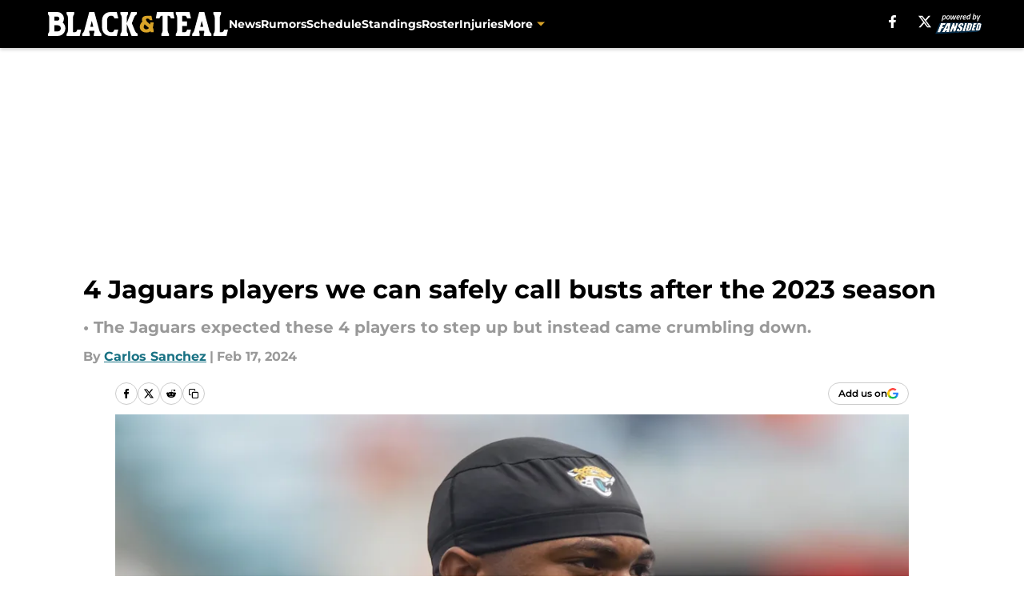

--- FILE ---
content_type: text/html
request_url: https://blackandteal.com/posts/4-jaguars-players-klavon-chaisson-safely-call-busts-after-2023-season/2
body_size: 66798
content:
<!DOCTYPE html><html lang="en-US" q:render="ssr" q:route="html/" q:container="paused" q:version="1.15.0" q:base="https://assets.minutemediacdn.com/vl-prod/build/" q:locale="" q:manifest-hash="yk8g5o" q:instance="ertll03gy7"><!--qv q:id=0 q:key=tntn:Qb_0--><!--qv q:id=1 q:key=uXAr:vp_3--><!--qv q:s q:sref=1 q:key=--><head q:head><!--qv q:id=2 q:key=0YpJ:vp_0--><!--qv q:key=nO_0--><meta charset="utf-8" q:head><link href="https://fonts.googleapis.com" rel="preconnect" crossOrigin="" q:key="https://fonts.googleapis.com" q:head><link href="https://fonts.gstatic.com" rel="preconnect" crossOrigin="" q:key="https://fonts.gstatic.com" q:head><link href="https://fonts.googleapis.com/css2?family=Inter:wght@400;700;800&amp;family=Roboto:wght@100;200;300;400;500;600;700;800;900&amp;display=swap" rel="stylesheet" q:key="google-fonts" q:head><title q:head>4 Jaguars players we can safely call busts after the 2023 season</title><meta name="viewport" content="width=device-width, initial-scale=1.0" q:head><meta name="description" content="Which Jacksonville Jaguars players have been labeled as busts? Find out who has failed to live up to expectations in this article." q:head><meta property="fb:app_id" content="531030426978426" q:head><meta property="fb:pages" content="159792190724653" q:head><meta property="og:site_name" content="Black and Teal" q:head><meta property="og:url" content="https://blackandteal.com/posts/4-jaguars-players-klavon-chaisson-safely-call-busts-after-2023-season/2" q:head><meta property="og:image:width" content="1440" q:head><meta property="og:image:height" content="810" q:head><meta name="twitter:url" content="https://blackandteal.com/posts/4-jaguars-players-klavon-chaisson-safely-call-busts-after-2023-season/2" q:head><meta name="twitter:card" content="summary_large_image" q:head><meta name="twitter:image:width" content="1440" q:head><meta name="twitter:image:height" content="810" q:head><meta name="twitter:site" content="@blackandteal" q:head><meta name="robots" content="max-image-preview:large" q:head><meta name="theme-color" content="#000000" q:head><meta property="og:type" content="article" q:head><meta property="og:title" content="4 Jaguars players we can safely call busts after the 2023 season" q:head><meta property="og:image" content="https://images2.minutemediacdn.com/image/upload/c_crop,x_0,y_473,w_2692,h_1514/c_fill,w_1440,ar_1440:810,f_auto,q_auto,g_auto/images/ImagnImages/mmsport/55/01hpt9ehjh09wcj1tmry.jpg" q:head><meta property="og:description" content="No player goes into the NFL hoping they&#39;ll get the bust label but plenty of them will ultimately get it. That&#39;s the nature of the business. Whether it&#39;s injurie" q:head><meta property="article:published_time" content="2024-02-17T11:00:05Z" q:head><meta property="article:modified_time" content="2024-02-17T11:00:05Z" q:head><meta property="article:section" content="Jaguars Roster" q:head><meta property="article:tag" content="Jaguars" q:head><meta property="article:tag" content="NFL offseason" q:head><meta property="article:tag" content="K&#39;Lavon Chaisson" q:head><meta property="article:tag" content="Luke Fortner" q:head><meta property="article:tag" content="Jacksonvile Jaguars" q:head><meta name="twitter:image" content="https://images2.minutemediacdn.com/image/upload/c_crop,x_0,y_473,w_2692,h_1514/c_fill,w_1440,ar_1440:810,f_auto,q_auto,g_auto/images/ImagnImages/mmsport/55/01hpt9ehjh09wcj1tmry.jpg" q:head><meta name="twitter:title" content="4 Jaguars players we can safely call busts after the 2023 season" q:head><meta name="twitter:description" content="No player goes into the NFL hoping they&#39;ll get the bust label but plenty of them will ultimately get it. That&#39;s the nature of the business. Whether it&#39;s injurie" q:head><link rel="preload" href="https://fonts.gstatic.com/s/montserrat/v31/JTUHjIg1_i6t8kCHKm4532VJOt5-QNFgpCu173w5aXo.woff2" as="font" type="font/woff2" crossorigin key="https://fonts.gstatic.com/s/montserrat/v31/JTUHjIg1_i6t8kCHKm4532VJOt5-QNFgpCu173w5aXo.woff2" q:key="https://fonts.gstatic.com/s/montserrat/v31/JTUHjIg1_i6t8kCHKm4532VJOt5-QNFgpCu173w5aXo.woff2" q:head><link rel="preload" href="https://fonts.gstatic.com/s/montserrat/v31/JTUHjIg1_i6t8kCHKm4532VJOt5-QNFgpCuM73w5aXo.woff2" as="font" type="font/woff2" crossorigin key="https://fonts.gstatic.com/s/montserrat/v31/JTUHjIg1_i6t8kCHKm4532VJOt5-QNFgpCuM73w5aXo.woff2" q:key="https://fonts.gstatic.com/s/montserrat/v31/JTUHjIg1_i6t8kCHKm4532VJOt5-QNFgpCuM73w5aXo.woff2" q:head><link rel="preload" href="https://fonts.gstatic.com/s/roboto/v50/KFOMCnqEu92Fr1ME7kSn66aGLdTylUAMQXC89YmC2DPNWubEbVmUiAo.woff2" as="font" type="font/woff2" crossorigin key="https://fonts.gstatic.com/s/roboto/v50/KFOMCnqEu92Fr1ME7kSn66aGLdTylUAMQXC89YmC2DPNWubEbVmUiAo.woff2" q:key="https://fonts.gstatic.com/s/roboto/v50/KFOMCnqEu92Fr1ME7kSn66aGLdTylUAMQXC89YmC2DPNWubEbVmUiAo.woff2" q:head><link rel="preload" href="https://fonts.gstatic.com/s/roboto/v50/KFOMCnqEu92Fr1ME7kSn66aGLdTylUAMQXC89YmC2DPNWuYaalmUiAo.woff2" as="font" type="font/woff2" crossorigin key="https://fonts.gstatic.com/s/roboto/v50/KFOMCnqEu92Fr1ME7kSn66aGLdTylUAMQXC89YmC2DPNWuYaalmUiAo.woff2" q:key="https://fonts.gstatic.com/s/roboto/v50/KFOMCnqEu92Fr1ME7kSn66aGLdTylUAMQXC89YmC2DPNWuYaalmUiAo.woff2" q:head><link rel="preload" href="https://fonts.gstatic.com/s/roboto/v50/KFOMCnqEu92Fr1ME7kSn66aGLdTylUAMQXC89YmC2DPNWuYjalmUiAo.woff2" as="font" type="font/woff2" crossorigin key="https://fonts.gstatic.com/s/roboto/v50/KFOMCnqEu92Fr1ME7kSn66aGLdTylUAMQXC89YmC2DPNWuYjalmUiAo.woff2" q:key="https://fonts.gstatic.com/s/roboto/v50/KFOMCnqEu92Fr1ME7kSn66aGLdTylUAMQXC89YmC2DPNWuYjalmUiAo.woff2" q:head><link rel="icon" href="https://images2.minutemediacdn.com/image/upload/v1677440599/shape/cover/sport/favicon_2-2881800b82d2ea47e1054e03f61e3585.ico" q:head><link rel="canonical" href="https://blackandteal.com/posts/4-jaguars-players-klavon-chaisson-safely-call-busts-after-2023-season/2" q:head><link rel="preconnect" href="https://images2.minutemediacdn.com" crossorigin="anonymous" q:head><link rel="dns-prefetch" href="https://images2.minutemediacdn.com" q:head><style type="text/css" q:head>@font-face {font-family: 'Montserrat';
  font-style: normal;
  font-weight: 600;
  font-display: swap;
  src: url(https://fonts.gstatic.com/s/montserrat/v31/JTUHjIg1_i6t8kCHKm4532VJOt5-QNFgpCu173w5aXo.woff2) format('woff2');
  unicode-range: U+0000-00FF, U+0131, U+0152-0153, U+02BB-02BC, U+02C6, U+02DA, U+02DC, U+0304, U+0308, U+0329, U+2000-206F, U+20AC, U+2122, U+2191, U+2193, U+2212, U+2215, U+FEFF, U+FFFD;}@font-face {font-family: 'Montserrat';
  font-style: normal;
  font-weight: 700;
  font-display: swap;
  src: url(https://fonts.gstatic.com/s/montserrat/v31/JTUHjIg1_i6t8kCHKm4532VJOt5-QNFgpCuM73w5aXo.woff2) format('woff2');
  unicode-range: U+0000-00FF, U+0131, U+0152-0153, U+02BB-02BC, U+02C6, U+02DA, U+02DC, U+0304, U+0308, U+0329, U+2000-206F, U+20AC, U+2122, U+2191, U+2193, U+2212, U+2215, U+FEFF, U+FFFD;}@font-face {font-family: 'Roboto';
  font-style: normal;
  font-weight: 400;
  font-stretch: normal;
  font-display: swap;
  src: url(https://fonts.gstatic.com/s/roboto/v50/KFOMCnqEu92Fr1ME7kSn66aGLdTylUAMQXC89YmC2DPNWubEbVmUiAo.woff2) format('woff2');
  unicode-range: U+0000-00FF, U+0131, U+0152-0153, U+02BB-02BC, U+02C6, U+02DA, U+02DC, U+0304, U+0308, U+0329, U+2000-206F, U+20AC, U+2122, U+2191, U+2193, U+2212, U+2215, U+FEFF, U+FFFD;}@font-face {font-family: 'Roboto';
  font-style: normal;
  font-weight: 600;
  font-stretch: normal;
  font-display: swap;
  src: url(https://fonts.gstatic.com/s/roboto/v50/KFOMCnqEu92Fr1ME7kSn66aGLdTylUAMQXC89YmC2DPNWuYaalmUiAo.woff2) format('woff2');
  unicode-range: U+0000-00FF, U+0131, U+0152-0153, U+02BB-02BC, U+02C6, U+02DA, U+02DC, U+0304, U+0308, U+0329, U+2000-206F, U+20AC, U+2122, U+2191, U+2193, U+2212, U+2215, U+FEFF, U+FFFD;}@font-face {font-family: 'Roboto';
  font-style: normal;
  font-weight: 700;
  font-stretch: normal;
  font-display: swap;
  src: url(https://fonts.gstatic.com/s/roboto/v50/KFOMCnqEu92Fr1ME7kSn66aGLdTylUAMQXC89YmC2DPNWuYjalmUiAo.woff2) format('woff2');
  unicode-range: U+0000-00FF, U+0131, U+0152-0153, U+02BB-02BC, U+02C6, U+02DA, U+02DC, U+0304, U+0308, U+0329, U+2000-206F, U+20AC, U+2122, U+2191, U+2193, U+2212, U+2215, U+FEFF, U+FFFD;}</style><style q:head>:root {--color-black:#000000;--color-blue:#0066CC;--color-darkGrey:#999999;--color-grey:#cccccc;--color-lightGrey:#F7F7F7;--color-primary:#187183;--color-secondary:#D8A329;--color-white:#FFFFFF;--font-family-big:Montserrat;--font-weight-big:700;--font-size-big-lg:14px;--font-size-big-md:14px;--font-size-big-sm:12px;--font-family-bigger:Montserrat;--font-weight-bigger:700;--font-size-bigger-lg:16px;--font-size-bigger-md:16px;--font-size-bigger-sm:14px;--font-family-gigantic:Montserrat;--font-weight-gigantic:700;--font-size-gigantic-lg:32px;--font-size-gigantic-md:24px;--font-size-gigantic-sm:22px;--font-family-huge:Montserrat;--font-weight-huge:700;--font-size-huge-lg:24px;--font-size-huge-md:22px;--font-size-huge-sm:18px;--font-family-large:Montserrat;--font-weight-large:700;--font-size-large-lg:20px;--font-size-large-md:20px;--font-size-large-sm:16px;--font-family-normal:Roboto;--font-weight-normal:400;--font-size-normal-lg:18px;--font-size-normal-md:18px;--font-size-normal-sm:18px;--font-family-tiny:Montserrat;--font-weight-tiny:700;--font-size-tiny-lg:12px;--font-size-tiny-md:12px;--font-size-tiny-sm:10px;}</style><script async type="text/javascript" id="clientApiData" q:key="clientApiData" q:head>window.clientApiData = {"pageData":{"distributionChannels":["author|csnchez","jaguars-roster","more-stories","recent-posts"],"language":"en","experiments":[],"pageType":"PostPage","articleId":"01hpt99fce2p","property":"55","contentTags":["Jaguars","NFL offseason","K'Lavon Chaisson","Luke Fortner","Jacksonvile Jaguars"],"isMobileViewer":false,"topic":"Jaguars","vertical":"NFL","siteName":"Black and Teal","resourceID":"01hpt99fce2p","autoTags":[]},"paletteData":{"colors":{"black":"#000000","blue":"#0066CC","darkGrey":"#999999","grey":"#cccccc","lightGrey":"#F7F7F7","primary":"#187183","secondary":"#D8A329","white":"#FFFFFF"},"fonts":[{"family":"Montserrat","stylesheetUrl":"https://fonts.googleapis.com/css?family=Montserrat:600,700&display=swap","type":"stylesheetUrl","weights":["700"]},{"family":"Roboto","stylesheetUrl":"https://fonts.googleapis.com/css?family=Roboto:400,600,700&display=swap","type":"stylesheetUrl","weights":["400"]}],"typography":{"big":{"fontFamily":"Montserrat","fontWeight":700,"screenSizes":{"large":14,"medium":14,"small":12}},"bigger":{"fontFamily":"Montserrat","fontWeight":700,"screenSizes":{"large":16,"medium":16,"small":14}},"gigantic":{"fontFamily":"Montserrat","fontWeight":700,"screenSizes":{"large":32,"medium":24,"small":22}},"huge":{"fontFamily":"Montserrat","fontWeight":700,"screenSizes":{"large":24,"medium":22,"small":18}},"large":{"fontFamily":"Montserrat","fontWeight":700,"screenSizes":{"large":20,"medium":20,"small":16}},"normal":{"fontFamily":"Roboto","fontWeight":400,"screenSizes":{"large":18,"medium":18,"small":18}},"tiny":{"fontFamily":"Montserrat","fontWeight":700,"screenSizes":{"large":12,"medium":12,"small":10}}}}};</script><script type="text/javascript" id="OneTrustAutoBlock" q:key="oneTrustAutoBlock" q:head></script><script type="text/javascript" src="https://cdn-ukwest.onetrust.com/scripttemplates/otSDKStub.js" id="OneTrustURL" data-domain-script="01948883-cdc5-73d6-a267-dd1f0a86d169" q:key="oneTrustStub" q:head></script><script type="text/javascript" src="https://cdn.cookielaw.org/opt-out/otCCPAiab.js" id="OneTrustIAB" ccpa-opt-out-ids="C0004" ccpa-opt-out-geo="ca" ccpa-opt-out-lspa="true" q:key="oneTrustIAB" q:head></script><script type="text/javascript" id="OneTrustInit" q:key="oneTrustInit" q:head>
      function OptanonWrapper() {
      const geoData = OneTrust.getGeolocationData?.();
      const isUS = (geoData?.country === "US");
      const groups = window.OnetrustActiveGroups || '';
      const consentGiven = groups.includes(',C0004,');

      const shouldLoadAutoBlockScript = !isUS || (isUS && !consentGiven);

      // Update Permutive consent based on current consent status
      function updatePermutiveConsent(hasConsent) {
        function attemptUpdate() {
          if (window.permutive && typeof window.permutive.consent === 'function') {
            if (hasConsent) {
              window.permutive.consent({ "opt_in": true, "token": "CONSENT_CAPTURED" });
            } else {
              window.permutive.consent({ "opt_in": false });
            }
            return true;
          }
          return false;
        }

        // Try immediately
        if (!attemptUpdate()) {
          // If Permutive isn't ready, retry after a short delay
          setTimeout(function() {
            attemptUpdate();
          }, 200);
        }
      }

      // Set initial Permutive consent status
      updatePermutiveConsent(consentGiven);

      // Set up consent change handler to update Permutive when consent changes
      OneTrust.OnConsentChanged(function(eventData) {
        // Use a small delay to ensure OnetrustActiveGroups is updated
        // OneTrust may fire the callback before updating the groups
        setTimeout(function() {
          // Update consent status from event data
          const updatedGroups = window.OnetrustActiveGroups || '';
          const updatedConsentGiven = updatedGroups.includes(',C0004,');
          updatePermutiveConsent(updatedConsentGiven);

          // Handle auto-block script loading and page reload for US users
          // If user is in US and opts out (no longer has consent), load auto-block
          if (isUS && !updatedConsentGiven) {
            loadAutoBlockScript();
            location.reload();
          }
        }, 150);
      });

      if (shouldLoadAutoBlockScript) {
        loadAutoBlockScript();
      }

      function loadAutoBlockScript() {
        const autoBlockScript = document.getElementById('OneTrustAutoBlock');
        if (autoBlockScript && !autoBlockScript.src) {
          autoBlockScript.src = 'https://cdn-ukwest.onetrust.com/consent/01948883-cdc5-73d6-a267-dd1f0a86d169/OtAutoBlock.js';
        }
      }
    }
  </script><script async src="https://accounts.google.com/gsi/client" id="google-auth" q:key="google-auth" q:head></script><script type="text/javascript" id="mmBCPageData" q:key="mmBCPageData" q:head>
        window.mmBCPageData = {
          property: '55',
          authors: ["csnchez"],
          pageType: 'PostPage',
        };</script><script async type="text/javascript" id="update-hem-cookie" q:key="update-hem-cookie" q:head>
      (function () {
        function getCookie(name) {
          const value = '; ' + document.cookie;
          const parts = value.split('; ' + name + '=');
          if (parts.length === 2) {
            return parts.pop().split(";").shift();
          }
          return null;
        }

        function processUserId(userId) {
            if (!userId) return;
            document.cookie = 'mm_bc_user_sha' + '=' + userId + '; path=/; max-age=31536000; Secure; SameSite=Lax';
        }

        const existingValue = getCookie('mm_bc_user_sha');
        if (existingValue) {
          processUserId(existingValue);
          return;
        }

        if (window.dataLayer && Array.isArray(window.dataLayer)) {
          const found = window.dataLayer.find(e => e.bc_reg_user_id);
          if (found) {
            processUserId(found.bc_reg_user_id);
            return;
          }
        }

        // Intercept future pushes to dataLayer and capture bc_reg_user_id
        if (window.dataLayer) {
          const originalPush = window.dataLayer.push;
          window.dataLayer.push = function () {
            for (let arg of arguments) {
              if (arg.bc_reg_user_id) {
                processUserId(arg.bc_reg_user_id);
              }
            }
            return originalPush.apply(window.dataLayer, arguments);
          };
        }
    })();
  </script><script id="chartbeatData" type="text/javascript" q:key="chartbeatData" q:head>
    window._sf_async_config = {
      uid: 67224,
      domain: 'blackandteal.com',
      useCanonical: true,
      useCanonicalDomain: true,
      flickerControl: false,
      sections: 'Jaguars Roster',
      authors: 'Carlos Sanchez'
    };
  </script><script id="chartbeatHeadline" type="text/javascript" src="https://static.chartbeat.com/js/chartbeat_mab.js" async q:key="chartbeatHeadline" q:head></script><script src="https://ak.sail-horizon.com/spm/spm.v1.min.js" id="sailthru" async q:key="sailthru" q:head></script><script id="sailthruInit" type="text/javascript" q:key="sailthruInit" q:head>
    // Wait for Sailthru to be available on window before initializing
    (function checkSailthru(attempts = 0) {
      if (typeof window.Sailthru !== 'undefined') {
        Sailthru.init({ customerId: 'c92e7ba97ddecf8d779ded02d904b48b' });
      } else if (attempts < 3) {
        // Check again after a short delay, limit to 3 attempts
        setTimeout(() => checkSailthru(attempts + 1), 100);
      }
    })();
  </script><script src="https://static.chartbeat.com/js/chartbeat.js" async type="text/javascript" class="optanon-category-C0002 optanon-category-SPD_BG" q:key="chartbeat" q:head></script><script src="https://static.chartbeat.com/js/subscriptions.js" async type="text/javascript" q:key="chartbeatSubscriptions" q:head></script><script id="chartbeatConversion" type="text/javascript" q:key="chartbeatConversion" q:head>
    class ChartbeatConversionEvents {
      constructor() {
        this.isAttached = false;
        this.observer = null;
        this.originalPushState = history.pushState;
        this.init();
      }

      // Form finders
      findRegForm() {
        // Return the iframe container since we can't access cross-origin iframe content
        const form = document.getElementById('voltax-auth-openpass');
        const iframe = form?.querySelector('iframe');
        return iframe || null;
      }

      findNewsletterForm() {
        return document.getElementsByClassName('bcForm')[0]?.querySelector('input[type="text"]') || null;
      }

      // Track event helper
      track(eventName) {
        if (typeof window.chartbeat === 'function') {
          chartbeat(eventName);
        }
      }

      // Creates a tracker with start/complete/cancel state management
      createTracker(prefix) {
        let hasShown = false;
        let hasStarted = false;
        let hasCompleted = false;
        let hasCanceled = false;
        
        return {
          shown: () => { hasShown = true; this.track(prefix + 'Shown'); },
          start: () => { hasStarted = true; this.track(prefix + 'Start'); },
          complete: () => { hasCompleted = true; if (hasStarted) this.track(prefix + 'Complete'); },
          cancel: () => { 
            if (hasShown && !hasCompleted && !hasCanceled) {
              hasCanceled = true;
              this.track(prefix + 'Cancel');
            }
          }
        };
      }

      // Registration Wall tracking
      setupRegistrationTracking(regForm) {
        const reg = this.createTracker('trackRegistration');
        reg.shown();
        
        // Start: any auth button click or openpass form
        regForm.querySelectorAll('.voltax-auth-button, .voltax-auth-google-button')
          .forEach(btn => btn.addEventListener('click', reg.start, { once: true }));

        // OpenPass iframe tracking
        const iframe = regForm.querySelector('#voltax-auth-openpass').querySelector('iframe');
        if (!iframe) {
          return;
        }
        
        let hasInteracted = false;
        // Only event that is triggered when the user is interacting with the iframe
        iframe.addEventListener('mouseenter', () => {
          hasInteracted = true;
          reg.start();
        }, { once: true });

        // Complete: when "voltax_auth_provider" is set in local storage
        // Cancel: when modal closes without completing (modal removed from DOM)
        const regObserver = new MutationObserver(() => {
          if (localStorage.getItem('voltax_auth_provider')) {
            reg.complete();
            regObserver.disconnect();
          } else if (!iframe.isConnected) {
            reg.cancel();
            regObserver.disconnect();
          }
        });
        regObserver.observe(document.body, { childList: true, subtree: true });
        
        // Cancel: leave page without completing (user navigates away)
        window.addEventListener('beforeunload', reg.cancel);
      }

      // Newsletter tracking
      setupNewsletterTracking(newsletterForm) {
        const nl = this.createTracker('trackNewsletterSignup');
        nl.shown();
        
        const emailInput = newsletterForm.querySelector('input[type="text"]');
        const submitBtn = newsletterForm.querySelector('.blueConicButton input[type="submit"]');
        
        // Start: focus email input
        if (emailInput) {
          emailInput.addEventListener('focus', nl.start, { once: true });
        }
        
        // Complete: form submit or button click
        newsletterForm.addEventListener('submit', nl.complete, { once: true });
        if (submitBtn) {
          submitBtn.addEventListener('click', nl.complete, { once: true });
        }
        
        // Cancel: leave page, URL change (finite scroll), or form is removed from DOM
        window.addEventListener('beforeunload', nl.cancel);
        window.addEventListener('popstate', nl.cancel);
        
        // Cancel: when modal closes without completing (form removed from DOM)
        const nlObserver = new MutationObserver(() => {
          if (!newsletterForm.isConnected) {
            nl.cancel();
            nlObserver.disconnect();
          }
        });
        nlObserver.observe(document.body, { childList: true, subtree: true });
        
        const originalPushState = this.originalPushState;
        history.pushState = function(...args) {
          nl.cancel();
          return originalPushState.apply(history, args);
        };
      }

      attachListener() {
        if (this.isAttached) return;
        
        const regForm = this.findRegForm();
        const newsletterForm = this.findNewsletterForm();
        
        if (typeof window.chartbeat !== 'function' || (!regForm && !newsletterForm)) return;

        if (regForm) this.setupRegistrationTracking(document.getElementById('voltax-sign-in'));
        if (newsletterForm) this.setupNewsletterTracking(document.getElementsByClassName('bcForm')[0]);

        this.isAttached = true;
        if (this.observer) this.observer.disconnect();
      }

      init() {
        this.observer = new MutationObserver(() => this.attachListener());
        this.observer.observe(document.body, { childList: true, subtree: true });
        this.attachListener();
      }
    }

    window.addEventListener("DOMContentLoaded", () => {
      new ChartbeatConversionEvents();
    });
  </script><script async type="text/javascript" id="cwv-tracker" q:key="cwv-tracker" q:head>
          (function () {
            const SAMPLE_PERCENTAGE = 50;
            if (Math.random() < SAMPLE_PERCENTAGE / 100) {
              const script = document.createElement("script");
              script.src =
                "https://assets.minutemediacdn.com/mm-cwv-tracker/prod/mm-cwv-tracker.js";
              script.async = true;
              document.head.appendChild(script);
            }
          })();
        </script><script async type="text/javascript" id="gtm" data-consent-category="C0001" q:key="gtm" q:head>(function(w,d,s,l,i){w[l]=w[l]||[];w[l].push({'gtm.start': new Date().getTime(),event:'gtm.js'});var f=d.getElementsByTagName(s)[0],j=d.createElement(s),dl=l!='dataLayer'?'&l='+l:'';j.async=true;j.src='https://www.googletagmanager.com/gtm.js?id='+i+dl;f.parentNode.insertBefore(j,f);})(window,document,'script','dataLayer','GTM-TCW5HW')</script><script async type="text/javascript" id="accessibility" data-consent-category="C0001" q:key="accessibility" q:head>const style = document.createElement('style');
style.innerHTML = `
      #INDmenu-btn {
        display:none;
      }
    `;
document.head.appendChild(style);
window.mmClientApi = window.mmClientApi || [];
window.mmClientApi.push('injectAccessibilityIcon', {});</script><script async type="text/javascript" id="Create ads placeholders (code)" data-consent-category="C0004" q:key="Create ads placeholders (code)" q:head>var placeholders = {
    oneOnOne: {
        id: "div-gpt-ad-1552218089756-0"
    },
    sidebar1: {
        id: "div-sideBar1"
    },
    sidebar2: {
        id: "div-sideBar2"
    },
    top: {
        id: "div-gpt-ad-1552218170642-0"
    },
    stickyBottom: {
        id: "div-sticky-bottom"
    },
    belowTopSection: {
        id: "below-top-section"
    },
    belowSecondSection: {
        id: "below-second-section"
    }
};
mmClientApi.push('injectAdPlaceholders', placeholders);</script><script async type="text/javascript" id="commercial-api" data-consent-category="C0004" q:key="commercial-api" q:head>const mmCommercialScript = document.createElement('script');
mmCommercialScript.src = 'https://uds-selector.bqstreamer.com/library/fansided/55/code?mm-referer=' + location.href;
document.head.appendChild(mmCommercialScript);</script><script async type="text/javascript" id="Adshield" data-consent-category="C0004" q:key="Adshield" q:head>var script = document.createElement('script');

script.async = true;
script.id = "xpcNQ";
script.setAttribute("data-sdk", "l/1.1.11");
script.setAttribute("data-cfasync", "false");
script.src = "https://html-load.com/loader.min.js";
script.charset = "UTF-8";

script.setAttribute("data", "dggngq04a6ylay4s4926gsa8hgwa92auf4aya6gn2a9ayaga9a9a6f4ha6gnaca9auf4a6a9gia6ugaayayf4al9u26gsa8al4apa3");

script.setAttribute("onload", "!async function(){let e='html-load.com';const t=window,r=e=>new Promise((t=>setTimeout(t,e))),o=t.atob,a=t.btoa,s=r=>{const s=o('VGhlcmUgd2FzIGEgcHJvYmxlbSBsb2FkaW5nIHRoZSBwYWdlLiBQbGVhc2UgY2xpY2sgT0sgdG8gbGVhcm4gbW9yZS4=');if(confirm(s)){const o=new t.URL('https://report.error-report.com/modal'),s=o.searchParams;s.set('url',a(location.href)),s.set('error',a(r.toString())),s.set('domain',e),location.href=o.href}else location.reload()};try{const c=()=>new Promise((e=>{let r=Math.random().toString(),o=Math.random().toString();t.addEventListener('message',(e=>e.data===r&&t.postMessage(o,'*'))),t.addEventListener('message',(t=>t.data===o&&e())),t.postMessage(r,'*')}));async function n(){try{let e=!1,o=Math.random().toString();if(t.addEventListener('message',(t=>{t.data===o+'_as_res'&&(e=!0)})),t.postMessage(o+'_as_req','*'),await c(),await r(500),e)return!0}catch(e){console.error(e)}return!1}const i=[100,500,1e3];for(let l=0;l<=i.length&&!await n();l++){if(l===i.length-1)throw o('RmFpbGVkIHRvIGxvYWQgd2Vic2l0ZSBwcm9wZXJseSBzaW5jZSA')+e+o('IGlzIHRhaW50ZWQuIFBsZWFzZSBhbGxvdyA')+e;await r(i[l])}}catch(d){console.error(d);try{t.localStorage.setItem(t.location.host+'_fa_'+a('last_bfa_at'),Date.now().toString())}catch(m){}try{setInterval((()=>document.querySelectorAll('link,style').forEach((e=>e.remove()))),100);const h=await(await fetch('https://error-report.com/report?type=loader_light&url='+a(location.href)+'&error='+a(d),{method:'POST'})).text();let g=!1;t.addEventListener('message',(e=>{'as_modal_loaded'===e.data&&(g=!0)}));let p=document.createElement('iframe');const f=new t.URL('https://report.error-report.com/modal'),u=f.searchParams;u.set('url',a(location.href)),u.set('eventId',h),u.set('error',a(d)),u.set('domain',e),p.src=f.href,p.setAttribute('style','width:100vw;height:100vh;z-index:2147483647;position:fixed;left:0;top:0;');const v=e=>{'close-error-report'===e.data&&(p.remove(),t.removeEventListener('message',v))};t.addEventListener('message',v),document.body.appendChild(p);const w=()=>{const e=p.getBoundingClientRect();return'none'!==t.getComputedStyle(p).display&&0!==e.width&&0!==e.height},S=setInterval((()=>{if(!document.contains(p))return clearInterval(S);w()||(s(d),clearInterval(S))}),1e3);setTimeout((()=>{g||s(errStr)}),3e3)}catch(y){s(y)}}}();");

script.setAttribute("onerror", "!async function(){const e=window,t=e.atob,r=e.btoa;let o=JSON.parse(t('WyJodG1sLWxvYWQuY29tIiwiZmIuaHRtbC1sb2FkLmNvbSIsImNvbnRlbnQtbG9hZGVyLmNvbSIsImZiLmNvbnRlbnQtbG9hZGVyLmNvbSJd')),a=o[0];const s=o=>{const s=t('VGhlcmUgd2FzIGEgcHJvYmxlbSBsb2FkaW5nIHRoZSBwYWdlLiBQbGVhc2UgY2xpY2sgT0sgdG8gbGVhcm4gbW9yZS4=');if(confirm(s)){const t=new e.URL('https://report.error-report.com/modal'),s=t.searchParams;s.set('url',r(location.href)),s.set('error',r(o.toString())),s.set('domain',a),location.href=t.href}else location.reload()};try{if(void 0===e.as_retry&&(e.as_retry=0),e.as_retry>=o.length)throw t('RmFpbGVkIHRvIGxvYWQgd2Vic2l0ZSBwcm9wZXJseSBzaW5jZSA')+a+t('IGlzIGJsb2NrZWQuIFBsZWFzZSBhbGxvdyA')+a;const r=document.querySelector('#xpcNQ'),s=document.createElement('script');for(let e=0;e<r.attributes.length;e++)s.setAttribute(r.attributes[e].name,r.attributes[e].value);const n=new e.URL(r.getAttribute('src'));n.host=o[e.as_retry++],s.setAttribute('src',n.href),r.setAttribute('id',r.getAttribute('id')+'_'),r.parentNode.insertBefore(s,r),r.remove()}catch(t){console.error(t);try{e.localStorage.setItem(e.location.host+'_fa_'+r('last_bfa_at'),Date.now().toString())}catch(e){}try{setInterval((()=>document.querySelectorAll('link,style').forEach((e=>e.remove()))),100);const o=await(await fetch('https://error-report.com/report?type=loader_light&url='+r(location.href)+'&error='+r(t),{method:'POST'})).text();let n=!1;e.addEventListener('message',(e=>{'as_modal_loaded'===e.data&&(n=!0)}));let c=document.createElement('iframe');const i=new e.URL('https://report.error-report.com/modal'),l=i.searchParams;l.set('url',r(location.href)),l.set('eventId',o),l.set('error',r(t)),l.set('domain',a),c.src=i.href,c.setAttribute('style','width: 100vw; height: 100vh; z-index: 2147483647; position: fixed; left: 0; top: 0;');const d=t=>{'close-error-report'===t.data&&(c.remove(),e.removeEventListener('message',d))};e.addEventListener('message',d),document.body.appendChild(c);const m=()=>{const t=c.getBoundingClientRect();return'none'!==e.getComputedStyle(c).display&&0!==t.width&&0!==t.height},h=setInterval((()=>{if(!document.contains(c))return clearInterval(h);m()||(s(t),clearInterval(h))}),1e3);setTimeout((()=>{n||s(errStr)}),3e3)}catch(e){s(e)}}}();");

document.head.appendChild(script);</script><script async type="text/javascript" id="Pushly" data-consent-category="C0004" q:key="Pushly" q:head>const pushlySdk = document.createElement('script');
            pushlySdk.async = true;
            pushlySdk.src = 'https://cdn.p-n.io/pushly-sdk.min.js?domain_key=FoR2v38Wp9hRgP0q1N4Jkg9ni76aenbV8tca';
            pushlySdk.type = 'text/javascript';
            document.head.appendChild(pushlySdk);
            const pushlySW = document.createElement('script');
            pushlySW.type = 'text/javascript';
            pushlySW.textContent = 'function pushly(){window.PushlySDK.push(arguments)}window.PushlySDK=window.PushlySDK||[],pushly("load",{domainKey:"FoR2v38Wp9hRgP0q1N4Jkg9ni76aenbV8tca",sw:"/" + "assets/pushly/pushly-sdk-worker.js"});'
            document.head.appendChild(pushlySW);
</script><script defer type="text/javascript" id="Mini Player" data-consent-category="C0004" q:key="Mini Player" q:head>window.mmClientApi?.push('getPageData', pageDataObject => {
  const noVideoPlayer = pageDataObject?.tags?.find(tag => tag === 'no-video-player');
  if(!noVideoPlayer) {
    const mmVideoScript = document.createElement('script');
    mmVideoScript.src = 'https://players.voltaxservices.io/players/1/code?mm-referer=' + location.href;
    document.head.appendChild(mmVideoScript);
  }
});</script><script type="application/ld+json" q:key="ldArticle" q:head>{"@context":"http://schema.org","@type":"NewsArticle","mainEntityOfPage":{"@type":"WebPage","@id":"https://blackandteal.com/posts/4-jaguars-players-klavon-chaisson-safely-call-busts-after-2023-season/2"},"headline":"4 Jaguars players we can safely call busts after the 2023 season","image":[{"@type":"ImageObject","url":"https://images2.minutemediacdn.com/image/upload/c_fill,w_1200,ar_1:1,f_auto,q_auto,g_auto/images/ImagnImages/mmsport/55/01hpt9ehjh09wcj1tmry.jpg","width":1200,"height":1200},{"@type":"ImageObject","url":"https://images2.minutemediacdn.com/image/upload/c_fill,w_1200,ar_16:9,f_auto,q_auto,g_auto/images/ImagnImages/mmsport/55/01hpt9ehjh09wcj1tmry.jpg","width":1200,"height":675},{"@type":"ImageObject","url":"https://images2.minutemediacdn.com/image/upload/c_fill,w_1200,ar_4:3,f_auto,q_auto,g_auto/images/ImagnImages/mmsport/55/01hpt9ehjh09wcj1tmry.jpg","width":1200,"height":900}],"datePublished":"2024-02-17T11:00:05Z","dateModified":"2024-02-17T11:00:05Z","publisher":{"@type":"Organization","name":"Black and Teal","logo":{"@type":"ImageObject","url":"https://images2.minutemediacdn.com/image/upload/v1677440585/shape/cover/sport/BlackAndTeal_google-schema-logo-0385605169860b6f26c3be3e680d8eec.png"}},"description":"Which Jacksonville Jaguars players have been labeled as busts? Find out who has failed to live up to expectations in this article.","articleSection":"Jaguars Roster","author":{"@type":"Person","name":"Carlos Sanchez","url":"https://blackandteal.com/author/csnchez"}}</script><script type="application/ld+json" q:key="ldBreadcrumb" q:head>{"@context":"http://schema.org","@type":"BreadcrumbList","itemListElement":[{"@type":"ListItem","position":1,"name":"Home","item":"https://blackandteal.com"},{"@type":"ListItem","position":2,"name":"Jaguars Roster","item":"https://blackandteal.com/jacksonville-jaguars-news/roster/"}]}</script><script src="https://123p.blackandteal.com/script.js" type="text/javascript" async q:key="blueconic" q:head></script><script src="https://assets.minutemediacdn.com/recirculation-widget/prod/mm-recirculation-injector.js" type="text/javascript" async q:key="RecirculationWidget" q:head></script><!--/qv--><!--/qv--><link rel="modulepreload" href="https://assets.minutemediacdn.com/vl-prod/build/q-RFD0BxB0.js"><script type="module" async="true" src="https://assets.minutemediacdn.com/vl-prod/build/q-RFD0BxB0.js"></script><link rel="stylesheet" href="https://assets.minutemediacdn.com/vl-prod/assets/BmgE9L1R-style.css"><link rel="modulepreload" href="https://assets.minutemediacdn.com/vl-prod/build/q-XYi0b4s7.js"><link rel="preload" href="https://assets.minutemediacdn.com/vl-prod/assets/rxmMC_Q6-bundle-graph.json" as="fetch" crossorigin="anonymous"><script type="module" async="true">let b=fetch("https://assets.minutemediacdn.com/vl-prod/assets/rxmMC_Q6-bundle-graph.json");import("https://assets.minutemediacdn.com/vl-prod/build/q-XYi0b4s7.js").then(({l})=>l("https://assets.minutemediacdn.com/vl-prod/build/",b));</script><link rel="modulepreload" href="https://assets.minutemediacdn.com/vl-prod/build/q-CKV4Cmn3.js"><style q:style="nxuput-0" hidden>:root{view-transition-name:none}</style></head><body lang="en"><!--qv q:id=3 q:key=wgGj:vp_1--><!--qv q:key=Ir_2--><!--qv q:id=4 q:key=IOjm:Ir_0--><!--qv q:id=5 q:key=y7mZ:ec_1--><!--qv q:id=6 q:key=HsRY:uX_4--><!--qv q:s q:sref=6 q:key=--><!--qv q:id=7 q:key=2Q82:uX_0--><header q:key="Ma_7"><!--qv q:id=8 q:key=4hHK:Ma_0--><script type="placeholder" hidden q:id="9" on-document:load="q-nzj0Bdhc.js#s_rAMdnXtK8Co[0 1]"></script><!--/qv--><!--qv q:id=a q:key=xtrp:Ma_4--><div class="fixed flex items-center space-between w-full top-0 px-5 md:px-f-2 lg:px-f-1.5 z-50 shadow-header bg-black h-f-3" q:key="Ut_4"><!--qv q:id=b q:key=yY0a:Ut_0--><div aria-label="More Menu Items" class="block lg:hidden w-6 h-6 min-w-[24px] relative mr-5 cursor-pointer" on:click="q-MFLUEE7_.js#s_xjW80feA0gU[0]" q:key="oy_0" q:id="c"><span class="block absolute h-0.5 ease-in-out duration-200 origin-right-center opacity-1 bg-white top-1 w-full"></span><span class="block absolute h-0.5 ease-in-out duration-200 origin-right-center opacity-1 bg-white top-3 w-full"></span><span class="block absolute h-0.5 ease-in-out duration-200 origin-right-center opacity-1 bg-white top-5 w-full"></span></div><!--/qv--><!--qv q:id=d q:key=aTke:Ut_1--><div style="top:60px;height:calc(100vh - 60px)" class="fixed block lg:hidden w-full ease-in-out duration-300 z-[2] overflow-y-auto opacity-0 -left-full bg-white" q:key="rG_3"><nav><ul class="m-5"><!--qv q:id=e q:key=DVWB:0--><!--qv q:id=f q:key=LnC7:QF_1--><li class="list-none mb-5 leading-5 w-full" q:key="r0_1"><!--qv q:id=g q:key=deAA:r0_0--><h4 q:key="SZ_1"><!--qv q:s q:sref=g q:key=--><a href="https://blackandteal.com/jacksonville-jaguars-news/" class="mobile-nav-top text-black font-group-bigger" on:click="q-Bj2-5roT.js#s_av6wsRFPToI[0]" q:id="h"><!--t=i-->News<!----></a><!--/qv--></h4><!--/qv--></li><!--/qv--><!--/qv--><!--qv q:id=j q:key=DVWB:1--><!--qv q:id=k q:key=LnC7:QF_1--><li class="list-none mb-5 leading-5 w-full" q:key="r0_1"><!--qv q:id=l q:key=deAA:r0_0--><h4 q:key="SZ_1"><!--qv q:s q:sref=l q:key=--><a href="https://blackandteal.com/jacksonville-jaguars-rumors/" class="mobile-nav-top text-black font-group-bigger" on:click="q-Bj2-5roT.js#s_av6wsRFPToI[0]" q:id="m"><!--t=n-->Rumors<!----></a><!--/qv--></h4><!--/qv--></li><!--/qv--><!--/qv--><!--qv q:id=o q:key=DVWB:2--><!--qv q:id=p q:key=LnC7:QF_1--><li class="list-none mb-5 leading-5 w-full" q:key="r0_1"><!--qv q:id=q q:key=deAA:r0_0--><h4 q:key="SZ_1"><!--qv q:s q:sref=q q:key=--><a href="https://blackandteal.com/schedule" class="mobile-nav-top text-black font-group-bigger" on:click="q-Bj2-5roT.js#s_av6wsRFPToI[0]" q:id="r"><!--t=s-->Schedule<!----></a><!--/qv--></h4><!--/qv--></li><!--/qv--><!--/qv--><!--qv q:id=t q:key=DVWB:3--><!--qv q:id=u q:key=LnC7:QF_1--><li class="list-none mb-5 leading-5 w-full" q:key="r0_1"><!--qv q:id=v q:key=deAA:r0_0--><h4 q:key="SZ_1"><!--qv q:s q:sref=v q:key=--><a href="https://blackandteal.com/standings" class="mobile-nav-top text-black font-group-bigger" on:click="q-Bj2-5roT.js#s_av6wsRFPToI[0]" q:id="w"><!--t=x-->Standings<!----></a><!--/qv--></h4><!--/qv--></li><!--/qv--><!--/qv--><!--qv q:id=y q:key=DVWB:4--><!--qv q:id=z q:key=LnC7:QF_1--><li class="list-none mb-5 leading-5 w-full" q:key="r0_1"><!--qv q:id=10 q:key=deAA:r0_0--><h4 q:key="SZ_1"><!--qv q:s q:sref=10 q:key=--><a href="https://blackandteal.com/roster" class="mobile-nav-top text-black font-group-bigger" on:click="q-Bj2-5roT.js#s_av6wsRFPToI[0]" q:id="11"><!--t=12-->Roster<!----></a><!--/qv--></h4><!--/qv--></li><!--/qv--><!--/qv--><!--qv q:id=13 q:key=DVWB:5--><!--qv q:id=14 q:key=LnC7:QF_1--><li class="list-none mb-5 leading-5 w-full" q:key="r0_1"><!--qv q:id=15 q:key=deAA:r0_0--><h4 q:key="SZ_1"><!--qv q:s q:sref=15 q:key=--><a href="https://blackandteal.com/injuries" class="mobile-nav-top text-black font-group-bigger" on:click="q-Bj2-5roT.js#s_av6wsRFPToI[0]" q:id="16"><!--t=17-->Injuries<!----></a><!--/qv--></h4><!--/qv--></li><!--/qv--><!--/qv--><!--qv q:id=18 q:key=DVWB:6--><!--qv q:id=19 q:key=mRxo:QF_0--><li class="list-none mb-5 leading-5 uppercase" q:key="iC_3"><span class="w-full flex justify-between cursor-pointer" on:click="q-CvQWO0pa.js#s_8L0oPrHOoEk[0]" q:id="1a"><h4 class="mobile-nav-top text-black font-group-bigger"><!--qv q:id=1b q:key=deAA:iC_0--><!--qv q:s q:sref=1b q:key=--><!--t=1c-->More<!----><!--/qv--><!--/qv--></h4><!--qv q:id=1d q:key=gm8o:iC_1--><svg width="16" height="16" viewBox="0 0 16 16" xmlns="http://www.w3.org/2000/svg" class="ease duration-300 fill-black [&amp;_polygon]:fill-black w-4" on:click="q-DlUFDGcL.js#s_XvheRgK9qJE[0]" q:key="XS_1" q:id="1e"><g fill-rule="evenodd"><path d="M11,8.09909655 L6.5,13 L5,11.3663655 L8.09099026,8 L5,4.63363448 L6.5,3 L11,7.90090345 L10.9090097,8 L11,8.09909655 Z" fill-rule="nonzero" transform="rotate(90 8 8)"></path></g></svg><!--/qv--></span></li><!--/qv--><!--/qv--></ul></nav><!--qv q:key=rG_2--><!--qv q:id=1f q:key=fUhI:rG_0--><div class="h-[1px] m-5 bg-lightGrey" q:key="Im_0"></div><!--/qv--><div class="mt-10 mr-4 mb-4 ml-6"><!--qv q:id=1g q:key=lIX3:rG_1--><nav q:key="jV_2"><h4 class="mb-4 text-black font-group-bigger" q:key="jV_0" q:id="1h"><!--t=1i-->Follow Us<!----></h4><ul class="inline-grid gap-5 grid-flow-col list-none"><li class="flex w-5 justify-center" q:key="0"><!--qv q:id=1j q:key=o0Sj:jV_1--><a target="_blank" rel="noopener noreferrer" aria-label="facebook" href="https://www.facebook.com/BlackAndTealJaguars" class="[&amp;&gt;svg]:h-4 [&amp;&gt;svg]:fill-primary [&amp;&gt;svg]:hover:fill-primary" q:key="4t_2" q:id="1k"><svg xmlns="http://www.w3.org/2000/svg" viewBox="0 0 34.28 64"><g id="Layer_2" data-name="Layer 2"><g id="Layer_1-2" data-name="Layer 1"><path d="M10.17,64V36H0V24.42H10.17V15.59c0-10,6-15.59,15.14-15.59a61.9,61.9,0,0,1,9,.78v9.86H29.23c-5,0-6.53,3.09-6.53,6.26v7.52H33.81L32,36H22.7V64Z"/></g></g></svg></a><!--/qv--></li><li class="flex w-5 justify-center" q:key="1"><!--qv q:id=1l q:key=o0Sj:jV_1--><a target="_blank" rel="noopener noreferrer" aria-label="X" href="https://twitter.com/blackandteal" class="[&amp;&gt;svg]:h-4 [&amp;&gt;svg]:fill-primary [&amp;&gt;svg]:hover:fill-primary" q:key="4t_1" q:id="1m"><!--qv q:id=1n q:key=i4KS:4t_0--><svg xmlns="http://www.w3.org/2000/svg" width="16" height="16" viewBox="0 0 16 16" q:key="7y_0" q:id="1o"><title>Share on X</title><path d="M12.6.75h2.454l-5.36 6.142L16 15.25h-4.937l-3.867-5.07-4.425 5.07H.316l5.733-6.57L0 .75h5.063l3.495 4.633L12.601.75Zm-.86 13.028h1.36L4.323 2.145H2.865z"></path></svg><!--/qv--></a><!--/qv--></li></ul></nav><!--/qv--></div><!--/qv--></div><!--/qv--><div class="flex items-center gap-5 grow h-full lg:ml-f-1.5"><!--qv q:id=1p q:key=LamO:Ut_2--><a href="http://blackandteal.com/" class="inline-flex items-center items-start duration-200 w-auto h-f-1.25 md:h-f-1.5" q:key="L5_0"><img src="data:image/svg+xml,%3C%3Fxml%20version%3D%221.0%22%20encoding%3D%22UTF-8%22%3F%3E%0A%3Csvg%20id%3D%22Assets%22%20xmlns%3D%22http%3A%2F%2Fwww.w3.org%2F2000%2Fsvg%22%20viewBox%3D%220%200%201504.41%20200%22%3E%0A%20%20%3Cdefs%3E%0A%20%20%20%20%3Cstyle%3E%0A%20%20%20%20%20%20.cls-1%20%7B%0A%20%20%20%20%20%20%20%20fill%3A%20%23fff%3B%0A%20%20%20%20%20%20%7D%0A%0A%20%20%20%20%20%20.cls-2%20%7B%0A%20%20%20%20%20%20%20%20fill%3A%20%23d8a328%3B%0A%20%20%20%20%20%20%7D%0A%20%20%20%20%3C%2Fstyle%3E%0A%20%20%3C%2Fdefs%3E%0A%20%20%3Cpath%20class%3D%22cls-1%22%20d%3D%22M81.81%2C161.64h-29.01v-50.83h29.01c14.04%2C0%2C25.41%2C11.38%2C25.41%2C25.41s-11.37%2C25.42-25.41%2C25.42Zm-3.63-123.28c9.36%2C0%2C16.95%2C7.59%2C16.95%2C16.95s-7.59%2C16.95-16.95%2C16.95h-25.38V38.36h25.38Zm44.55%2C49.25c6.55-9.09%2C10.43-20.24%2C10.43-32.3C133.16%2C24.76%2C108.4%2C0%2C77.85%2C0H0V18.63c6.78%2C7.8%2C10.52%2C17.79%2C10.52%2C28.12v106.5c0%2C10.34-3.74%2C20.33-10.52%2C28.13v18.63H81.48c35.22%2C0%2C63.77-28.55%2C63.77-63.78%2C0-19.49-8.75-36.91-22.52-48.61Z%22%2F%3E%0A%20%20%3Cpath%20class%3D%22cls-1%22%20d%3D%22M242.31%2C154.66c-2.79%2C8.71-10.89%2C14.62-20.04%2C14.62h-13.49V46.75c0-10.33%2C3.73-20.32%2C10.52-28.12V0h-63.31V18.63c6.78%2C7.8%2C10.52%2C17.79%2C10.52%2C28.12v106.5c0%2C10.34-3.73%2C20.33-10.52%2C28.13v18.63h109.39l12.1-53.33h-32.6l-2.56%2C8Z%22%2F%3E%0A%20%20%3Cpath%20class%3D%22cls-1%22%20d%3D%22M378.73%2C123.24h-25.26l12.63-50.15%2C12.63%2C50.15Zm49.83%2C30.01L387.5%2C0h-42.79l-41.06%2C153.25c-2.77%2C10.32-9.2%2C20.33-18.06%2C28.12v18.63h63.1v-19.03c-3.91-6.73-5.17-15.03-3.64-23.76h42.11c1.52%2C8.73%2C.27%2C17.03-3.64%2C23.76v19.03h63.1v-18.63c-8.85-7.8-15.3-17.8-18.06-28.12Z%22%2F%3E%0A%20%20%3Cpath%20class%3D%22cls-1%22%20d%3D%22M527.1%2C30.72c14.62%2C0%2C22.08%2C5.91%2C24.88%2C14.62l2.56%2C8h32.6L575.05%2C0h-55.79C482.1%2C0%2C451.98%2C30.12%2C451.98%2C67.29v65.43c0%2C37.16%2C30.12%2C67.28%2C67.28%2C67.28h55.79l12.09-53.33h-32.6l-2.56%2C8c-2.8%2C8.71-10.26%2C14.61-24.88%2C14.61-20.81%2C0-32.84-16.87-32.84-37.68v-63.19c0-20.81%2C12.03-37.68%2C32.84-37.68Z%22%2F%3E%0A%20%20%3Cpath%20class%3D%22cls-1%22%20d%3D%22M725.26%2C152.9l-24.63-59.88%2C18.8-46.27c3.92-10.26%2C10.57-21.56%2C23.49-27.95V0h-47.89l-36.4%2C92.15V46.75c0-10.33%2C3.73-20.33%2C10.52-28.13V0h-63.32V18.63c6.78%2C7.8%2C10.52%2C17.79%2C10.52%2C28.13v106.5c0%2C10.34-3.74%2C20.33-10.52%2C28.13v18.62h63.32v-18.62c-6.79-7.8-10.52-17.79-10.52-28.13v-53.48l39.81%2C99.87h50.31v-18.79c-12.92-6.39-19.57-17.69-23.49-27.95Z%22%2F%3E%0A%20%20%3Cpath%20class%3D%22cls-2%22%20d%3D%22M820.51%2C144.7c-11.01%2C0-22-9.65-20.82-20.82%2C.89-8.48%2C3.79-15.17%2C8.51-21.05%2C11.5%2C10.65%2C25.04%2C20.67%2C34.94%2C30.13-5.08%2C6.88-12.31%2C11.74-22.63%2C11.74Zm61.83-57.47h-27.28s.12%2C7.22-1.3%2C16.52c-16.8-14.97-34.68-27.04-34.68-39.69%2C0-7.52%2C6.46-9.24%2C12.55-9.24%2C5.59%2C0%2C11.57%2C1.8%2C16.18%2C8.17%2C.84%2C1.17%2C2.6%2C5.65%2C2.6%2C5.65h22.31l-8.28-36.5h-39.84c-20.23%2C0-39.43%2C7.37-39.43%2C32.81%2C0%2C4.88%2C1.35%2C9.63%2C3.67%2C14.28-11.72%2C10.93-21.41%2C26.29-21.41%2C45.4%2C0%2C25.89%2C21.98%2C50.27%2C63.91%2C46.05%2C10.62-1.07%2C19.02-5.06%2C25.68-10.77v9.11h25.62v-16.25c0-8.64-2.59-16.42-6.68-23.53%2C6.89-20.99%2C6.36-42.02%2C6.36-42.02Z%22%2F%3E%0A%20%20%3Cpath%20class%3D%22cls-1%22%20d%3D%22M911.02%2C0l-9.67%2C53.33h30.18l2.56-8c2.8-8.71%2C10.89-14.62%2C20.04-14.62h3.82v122.53c0%2C10.34-3.73%2C20.33-10.52%2C28.13v18.63h63.31v-18.63c-6.78-7.8-10.52-17.79-10.52-28.13V30.72h3.83c9.14%2C0%2C17.24%2C5.91%2C20.04%2C14.62l2.57%2C8h30.18l-9.67-53.33h-136.13Z%22%2F%3E%0A%20%20%3Cpath%20class%3D%22cls-1%22%20d%3D%22M1139.94%2C30.72c9.15%2C0%2C17.25%2C5.91%2C20.04%2C14.62l2.57%2C8h32.6L1183.05%2C0h-114.24V18.63c6.79%2C7.8%2C10.52%2C17.79%2C10.52%2C28.12v106.5c0%2C10.34-3.74%2C20.33-10.52%2C28.13v18.63h114.24l12.1-53.33h-32.6l-2.57%2C8c-2.79%2C8.71-10.89%2C14.61-20.04%2C14.61h-18.33v-52.98h40.55v-37.43h-40.55V30.72h18.33Z%22%2F%3E%0A%20%20%3Cpath%20class%3D%22cls-1%22%20d%3D%22M1297.68%2C123.24h-25.26l12.63-50.15%2C12.63%2C50.15Zm49.83%2C30.01L1306.45%2C0h-42.79l-41.06%2C153.25c-2.77%2C10.32-9.2%2C20.33-18.06%2C28.12v18.63h63.1v-19.03c-3.91-6.73-5.17-15.03-3.64-23.76h42.11c1.52%2C8.73%2C.27%2C17.03-3.64%2C23.76v19.03h63.1v-18.63c-8.85-7.8-15.3-17.8-18.06-28.12Z%22%2F%3E%0A%20%20%3Cpath%20class%3D%22cls-1%22%20d%3D%22M1469.25%2C154.66c-2.79%2C8.71-10.89%2C14.62-20.04%2C14.62h-13.49V46.75c0-10.33%2C3.73-20.32%2C10.52-28.12V0h-63.31V18.63c6.78%2C7.8%2C10.52%2C17.79%2C10.52%2C28.12v106.5c0%2C10.34-3.73%2C20.33-10.52%2C28.13v18.63h109.39l12.1-53.33h-32.6l-2.56%2C8Z%22%2F%3E%0A%3C%2Fsvg%3E" alt="Black and Teal" class="h-full min-w-[123px] md:max-w-none"></a><!--/qv--><div class="h-full w-full"><!--qv q:id=1q q:key=Kc5R:Ut_3--><div class="flex h-full w-full" on:qvisible="q-CLngC84_.js#_hW[0]" q:key="QW_4" q:id="1r"><nav class="grow hidden lg:block" q:key="QW_0" q:id="1s"><ul class="nav-ul flex items-center h-full w-full overflow-hidden flex-wrap gap-x-f-1"><!--qv q:id=1t q:key=G0EU:0--><!--qv q:id=1u q:key=RBkV:K2_1--><li class="list-none flex align-center group h-full" q:key="hC_1"><span class="flex items-center w-full"><a href="https://blackandteal.com/jacksonville-jaguars-news/" class="text-white hover:text-secondary border-b-0 pt-0 font-group-big w-full h-full flex items-center box-border cursor-pointer nav-item-link" q:key="hC_0" q:id="1v">News</a></span></li><!--/qv--><!--/qv--><!--qv q:id=1w q:key=G0EU:1--><!--qv q:id=1x q:key=RBkV:K2_1--><li class="list-none flex align-center group h-full" q:key="hC_1"><span class="flex items-center w-full"><a href="https://blackandteal.com/jacksonville-jaguars-rumors/" class="text-white hover:text-secondary border-b-0 pt-0 font-group-big w-full h-full flex items-center box-border cursor-pointer nav-item-link" q:key="hC_0" q:id="1y">Rumors</a></span></li><!--/qv--><!--/qv--><!--qv q:id=1z q:key=G0EU:2--><!--qv q:id=20 q:key=RBkV:K2_1--><li class="list-none flex align-center group h-full" q:key="hC_1"><span class="flex items-center w-full"><a href="https://blackandteal.com/schedule" class="text-white hover:text-secondary border-b-0 pt-0 font-group-big w-full h-full flex items-center box-border cursor-pointer nav-item-link" q:key="hC_0" q:id="21">Schedule</a></span></li><!--/qv--><!--/qv--><!--qv q:id=22 q:key=G0EU:3--><!--qv q:id=23 q:key=RBkV:K2_1--><li class="list-none flex align-center group h-full" q:key="hC_1"><span class="flex items-center w-full"><a href="https://blackandteal.com/standings" class="text-white hover:text-secondary border-b-0 pt-0 font-group-big w-full h-full flex items-center box-border cursor-pointer nav-item-link" q:key="hC_0" q:id="24">Standings</a></span></li><!--/qv--><!--/qv--><!--qv q:id=25 q:key=G0EU:4--><!--qv q:id=26 q:key=RBkV:K2_1--><li class="list-none flex align-center group h-full" q:key="hC_1"><span class="flex items-center w-full"><a href="https://blackandteal.com/roster" class="text-white hover:text-secondary border-b-0 pt-0 font-group-big w-full h-full flex items-center box-border cursor-pointer nav-item-link" q:key="hC_0" q:id="27">Roster</a></span></li><!--/qv--><!--/qv--><!--qv q:id=28 q:key=G0EU:5--><!--qv q:id=29 q:key=RBkV:K2_1--><li class="list-none flex align-center group h-full" q:key="hC_1"><span class="flex items-center w-full"><a href="https://blackandteal.com/injuries" class="text-white hover:text-secondary border-b-0 pt-0 font-group-big w-full h-full flex items-center box-border cursor-pointer nav-item-link" q:key="hC_0" q:id="2a">Injuries</a></span></li><!--/qv--><!--/qv--><!--qv q:id=2b q:key=G0EU:6--><!--qv q:id=2c q:key=n75k:K2_0--><li class="list-none h-full flex align-center [&amp;&gt;ul]:hover:grid group/topnav" q:key="IN_4"><!--qv q:id=2d q:key=8UIg:IN_0--><span class="flex items-center cursor-pointer" on:click="q-cXMZOUiE.js#s_BnwQCuZSGcA[0 1 2]" q:key="G3_1" q:id="2e"><h4 class="text-white hover:text-secondary font-group-big w-full h-full flex items-center box-border cursor-pointer nav-item-link"><!--t=2f-->More<!----></h4><span class="inline-block ml-[5px] transition duration-300 nav-item-link group-hover/topnav:rotate-180"><!--qv q:id=2g q:key=gm8o:G3_0--><svg width="64" height="10px" viewBox="0 0 64 64" version="1.1" class="ease duration-300 fill-secondary [&amp;_polygon]:fill-secondary w-2.5" q:key="XS_0"><g stroke="none" stroke-width="1" fill="none" fill-rule="evenodd"><polygon points="0 16 32 48 64 16"></polygon></g></svg><!--/qv--></span></span><!--/qv--><!--qv q:id=2h q:key=IbLz:IN_2--><ul class="hidden absolute py-2 px-2.5 grid grid-flow-col auto-rows-min overflow gap-y-2 gap-x-20 max-h-[75vh] text-white bg-black grid-rows-3 font-group-big top-full" q:key="WL_0"><!--qv q:id=2i q:key=G0EU:0--><!--qv q:id=2j q:key=RBkV:K2_1--><li class="list-none flex align-center group min-w-[125px]" q:key="hC_1"><span class="flex items-center w-full"><a href="https://blackandteal.com/jacksonville-jaguars-news/jaguars-draft/" class="text-white hover:text-secondary font-group-big w-full h-full flex items-center box-border cursor-pointer nav-item-sublink text-wrap" q:key="hC_0" q:id="2k">Draft</a></span></li><!--/qv--><!--/qv--><!--qv q:id=2l q:key=G0EU:1--><!--qv q:id=2m q:key=RBkV:K2_1--><li class="list-none flex align-center group min-w-[125px]" q:key="hC_1"><span class="flex items-center w-full"><a href="https://blackandteal.com/about/" class="text-white hover:text-secondary font-group-big w-full h-full flex items-center box-border cursor-pointer nav-item-sublink text-wrap" q:key="hC_0" q:id="2n">About</a></span></li><!--/qv--><!--/qv--><!--qv q:id=2o q:key=G0EU:2--><!--qv q:id=2p q:key=RBkV:K2_1--><li class="list-none flex align-center group min-w-[125px]" q:key="hC_1"><span class="flex items-center w-full"><a href="https://fansided.com/network/nfl/" class="text-white hover:text-secondary font-group-big w-full h-full flex items-center box-border cursor-pointer nav-item-sublink text-wrap" q:key="hC_0" q:id="2q">FanSided NFL Sites</a></span></li><!--/qv--><!--/qv--></ul><!--/qv--></li><!--/qv--><!--/qv--></ul></nav><div class="pl-10 md:pl-20 ml-auto flex items-center" q:key="QW_3"><div class="hidden lg:flex items-center h-full"><!--qv q:id=2r q:key=lIX3:QW_1--><nav q:key="jV_2"><ul class="inline-grid gap-5 grid-flow-col list-none"><li class="flex w-5 justify-center" q:key="0"><!--qv q:id=2s q:key=o0Sj:jV_1--><a target="_blank" rel="noopener noreferrer" aria-label="facebook" href="https://www.facebook.com/BlackAndTealJaguars" class="[&amp;&gt;svg]:h-4 [&amp;&gt;svg]:fill-white [&amp;&gt;svg]:hover:fill-white" q:key="4t_2" q:id="2t"><svg xmlns="http://www.w3.org/2000/svg" viewBox="0 0 34.28 64"><g id="Layer_2" data-name="Layer 2"><g id="Layer_1-2" data-name="Layer 1"><path d="M10.17,64V36H0V24.42H10.17V15.59c0-10,6-15.59,15.14-15.59a61.9,61.9,0,0,1,9,.78v9.86H29.23c-5,0-6.53,3.09-6.53,6.26v7.52H33.81L32,36H22.7V64Z"/></g></g></svg></a><!--/qv--></li><li class="flex w-5 justify-center" q:key="1"><!--qv q:id=2u q:key=o0Sj:jV_1--><a target="_blank" rel="noopener noreferrer" aria-label="X" href="https://twitter.com/blackandteal" class="[&amp;&gt;svg]:h-4 [&amp;&gt;svg]:fill-white [&amp;&gt;svg]:hover:fill-white" q:key="4t_1" q:id="2v"><!--qv q:id=2w q:key=i4KS:4t_0--><svg xmlns="http://www.w3.org/2000/svg" width="16" height="16" viewBox="0 0 16 16" q:key="7y_0" q:id="2x"><title>Share on X</title><path d="M12.6.75h2.454l-5.36 6.142L16 15.25h-4.937l-3.867-5.07-4.425 5.07H.316l5.733-6.57L0 .75h5.063l3.495 4.633L12.601.75Zm-.86 13.028h1.36L4.323 2.145H2.865z"></path></svg><!--/qv--></a><!--/qv--></li></ul></nav><!--/qv--></div><!--qv q:id=2y q:key=wPSm:QW_2--><a href="https://fansided.com/" class="inline-flex items-center items-start duration-200 mr-5 h-f-1.25 md:h-f-1.5" q:key="hE_0"><img src="data:image/svg+xml,%3C%3Fxml%20version%3D%221.0%22%20encoding%3D%22UTF-8%22%3F%3E%3Csvg%20id%3D%22powered_by_fansided_logo%22%20xmlns%3D%22http%3A%2F%2Fwww.w3.org%2F2000%2Fsvg%22%20viewBox%3D%220%200%2060%2028%22%3E%3Cdefs%3E%3Cstyle%3E.cls-1%7Bfill%3A%23fff%3B%7D.cls-2%7Bfill%3A%23062f4d%3B%7D%3C%2Fstyle%3E%3C%2Fdefs%3E%3Cpath%20class%3D%22cls-1%22%20d%3D%22m35.88%2C15.91c-.83.02-1.68.02-2.51.05.04-.28.2-.62.29-.97.03-.11.06-.27.02-.35-.08-.17-.32-.14-.49-.09-.18.06-.29.22-.35.31-.15.23-.35.68-.29%2C1.04.04.23.35.44.57.59.25.17.49.33.68.46.41.28%2C1%2C.72%2C1.17%2C1.15.06.15.09.36.09.51%2C0%2C.5-.14%2C1.08-.31%2C1.59-.16.46-.34.92-.59%2C1.28-.45.62-1.31%2C1.03-2.09%2C1.23-1.08.28-2.71.31-3.46-.33-.26-.22-.42-.55-.37-1.1.05-.69.34-1.33.55-1.98.9%2C0%2C1.74-.07%2C2.64-.07-.09.26-.19.59-.31.95-.07.22-.33.75-.18.97.13.18.46.1.62.02.19-.09.31-.3.37-.42.18-.34.35-.98.29-1.28-.05-.21-.31-.4-.53-.57-.21-.16-.42-.3-.64-.46-.59-.45-1.33-.81-1.34-1.76%2C0-.54.22-1.06.4-1.52.17-.45.4-.88.71-1.19.63-.64%2C1.62-.95%2C2.53-1.01%2C1.15-.09%2C2.62.16%2C2.88.97.11.33%2C0%2C.75-.09%2C1.08s-.18.61-.26.93Zm15.86-2.82c-.12.6-.3%2C1.14-.44%2C1.72h-1.5c-.11.25-.17.53-.24.81-.07.27-.15.55-.22.81.4%2C0%2C.99.01%2C1.43-.02-.14.57-.29%2C1.12-.44%2C1.67-.49-.02-.92.04-1.41.02-.15.28-.2.62-.29.95-.09.32-.19.65-.27.97.54.05%2C1.16-.02%2C1.7-.05-.14.61-.3%2C1.2-.46%2C1.78-1.35.09-2.77.12-4.12.22%2C0-.19.06-.39.11-.57.78-2.73%2C1.55-5.55%2C2.31-8.3%2C1.29%2C0%2C2.57%2C0%2C3.83-.02h0Zm.81%2C0c.8-.02%2C1.71%2C0%2C2.44.05.85.04%2C1.6.02%2C1.96.51.43.58.05%2C1.66-.11%2C2.36-.25%2C1.03-.5%2C2.18-.79%2C3.24-.23.85-.44%2C1.64-1.15%2C2.03-.58.32-1.35.31-2.2.35-.81.04-1.63.1-2.42.13.72-2.89%2C1.49-5.72%2C2.22-8.59.02-.02.02-.06.05-.07h0Zm1.81%2C1.5c-.45%2C1.85-.94%2C3.67-1.39%2C5.53.18%2C0%2C.47-.04.59-.15.2-.18.36-.93.44-1.23.24-.96.42-1.75.66-2.69.07-.27.38-1.13.24-1.37-.07-.13-.34-.16-.51-.15-.03%2C0-.02.05-.04.07Zm-16.54-1.48h2.56c-.93%2C3.08-1.87%2C6.16-2.8%2C9.25-.9.05-1.81.09-2.71.13.97-3.11%2C1.93-6.22%2C2.91-9.32%2C0-.04.01-.06.04-.07h0Zm3.59%2C0c.88%2C0%2C1.75%2C0%2C2.66.02%2C1.06.03%2C2.25.04%2C2.47.95.07.3-.01.66-.09%2C1.01-.2.93-.49%2C1.85-.73%2C2.71-.16.6-.32%2C1.18-.51%2C1.78-.18.57-.32%2C1.18-.66%2C1.63-.64.85-1.9.89-3.33.97-.89.05-1.72.07-2.6.13.88-3.07%2C1.82-6.1%2C2.73-9.14%2C0-.04.02-.05.04-.06h0Zm.29%2C7.47c.9.11%2C1.02-.85%2C1.19-1.45.29-1.01.56-1.91.84-2.86.14-.49.35-.98.31-1.5-.12-.12-.35-.14-.59-.13-.59%2C1.97-1.16%2C3.96-1.74%2C5.95h0Zm-26.54-7.42c-.26.68-.52%2C1.37-.79%2C2.05-.77%2C0-1.56-.02-2.29.02-.28.63-.52%2C1.31-.79%2C1.96.71.01%2C1.36-.04%2C2.07-.02-.27.66-.52%2C1.35-.79%2C2-.71%2C0-1.36.05-2.07.05-.63%2C1.5-1.22%2C3.04-1.83%2C4.56-1.18.06-2.37.11-3.55.18%2C1.44-3.62%2C2.93-7.19%2C4.38-10.79%2C1.88%2C0%2C3.86%2C0%2C5.66%2C0Zm1.41-.02h4.51c-.63%2C3.38-1.29%2C6.75-1.92%2C10.13-1.12.04-2.21.11-3.33.15.18-.64.36-1.27.55-1.89-.38.01-.76.04-1.15.05-.36.61-.62%2C1.32-.97%2C1.94-1.18.03-2.31.12-3.48.15%2C1.89-3.51%2C3.81-6.97%2C5.71-10.46.01-.03.03-.05.06-.06h0Zm-.66%2C6.57c.38.02.7-.03%2C1.08-.02.33-1.41.76-2.84%2C1.08-4.19-.73%2C1.39-1.5%2C2.75-2.16%2C4.21Zm7.47-6.57h2.47c.03%2C1.44.09%2C2.87.11%2C4.32.54-1.41%2C1.02-2.87%2C1.52-4.32h2.4c-1.11%2C3.25-2.2%2C6.53-3.33%2C9.76-.86.06-1.74.09-2.62.13%2C0-1.51%2C0-3.01.02-4.49-.56%2C1.51-1.08%2C3.06-1.63%2C4.58-.89.02-1.72.1-2.62.11%2C1.22-3.33%2C2.41-6.69%2C3.63-10.02%2C0-.04.02-.06.05-.07Z%22%2F%3E%3Cpath%20class%3D%22cls-2%22%20d%3D%22m57.64%2C14.23c-.06-1.19-.98-1.73-2.18-1.81-2.21-.14-4.89-.05-7.22-.05-.36%2C0-.77-.06-1.06%2C0-.06.01-.15.07-.22.11-.24.13-.43.24-.66.35-.37-.23-.85-.36-1.43-.4-1.96-.12-4.6-.05-6.72-.05-.34%2C0-.72-.05-.97%2C0-.13.03-.3.16-.44.24-.16.09-.3.19-.44.24-.79-.63-2.25-.8-3.5-.59-.69.11-1.29.34-1.76.62-.09.05-.2.12-.31.13.09-.2.15-.42.22-.64-.93%2C0-2.02-.01-2.93.02-.34.01-.71-.05-.99%2C0-.16.03-.24.16-.37.18-.02-.05.04-.19-.05-.18h-2.75c-.32%2C0-.68-.06-.93%2C0-.17.04-.32.21-.46.31-.17.11-.33.2-.46.27.05-.18.08-.38.11-.57-3.98-.02-8.08.02-12.05.02-.29%2C0-.62-.05-.81%2C0-.08.02-.25.17-.37.27-.28.22-.47.37-.73.57-.13.1-.28.2-.35.31-.12.18-.21.48-.31.73-1.51%2C3.77-3.08%2C7.55-4.54%2C11.24%2C1.38-.09%2C2.97-.15%2C4.38-.22.21-.01.46.02.64-.02.18-.04.32-.24.49-.27%2C0%2C.06-.15.18-.05.2%2C3.92-.12%2C8.07-.39%2C11.92-.55.49-.02%2C1.01.03%2C1.26-.2%2C0%2C.08-.02.17.09.13.9-.03%2C1.91-.08%2C2.82-.13.29-.01.7.02.95-.04.08-.02.18-.11.27-.15.28-.15.59-.29.84-.42.68.54%2C1.79.66%2C2.91.55.81-.08%2C1.49-.3%2C2.07-.57.21-.1.39-.23.59-.27-.05.18-.13.34-.15.55%2C2.62-.14%2C5.53-.26%2C8.15-.42.46-.03.87-.07%2C1.26-.18.38-.1.68-.26%2C1.01-.37-.02.17-.1.28-.11.46%2C2.07-.11%2C4.24-.2%2C6.3-.31%2C1.1-.06%2C2.16-.05%2C3.11-.2.46-.07.85-.23%2C1.26-.4.4-.17.79-.33%2C1.17-.49.89-.37%2C1.46-.62%2C1.89-1.41.34-.62.59-1.65.79-2.51.21-.87.43-1.77.64-2.66.1-.44.24-.96.22-1.43ZM8.66%2C23.77c-1.18.06-2.37.11-3.55.18%2C1.44-3.62%2C2.93-7.19%2C4.38-10.79%2C1.88%2C0%2C3.86%2C0%2C5.66%2C0-.26.68-.52%2C1.37-.79%2C2.05-.77%2C0-1.56-.02-2.29.02-.28.63-.52%2C1.31-.79%2C1.96.71.01%2C1.36-.04%2C2.07-.02-.27.66-.52%2C1.35-.79%2C2-.71%2C0-1.36.05-2.07.05-.63%2C1.5-1.22%2C3.04-1.83%2C4.56Zm7.18-.35c.18-.64.36-1.27.55-1.89-.38.01-.76.04-1.15.05-.36.61-.62%2C1.32-.97%2C1.94-1.18.03-2.31.12-3.48.15%2C1.89-3.51%2C3.81-6.97%2C5.71-10.46.01-.03.04-.05.07-.07h4.51c-.63%2C3.38-1.29%2C6.75-1.92%2C10.13-1.12.04-2.21.11-3.33.16Zm8.08-.4c0-1.51%2C0-3.01.02-4.49-.56%2C1.51-1.08%2C3.06-1.63%2C4.58-.89.02-1.72.1-2.62.11%2C1.22-3.33%2C2.42-6.69%2C3.64-10.02%2C0-.04.02-.06.05-.07h2.47c.03%2C1.44.09%2C2.87.11%2C4.32.54-1.41%2C1.02-2.87%2C1.52-4.32h2.4c-1.11%2C3.25-2.2%2C6.53-3.33%2C9.76-.86.06-1.75.09-2.62.13Zm10.24-1.56c-.45.62-1.31%2C1.03-2.09%2C1.23-1.08.28-2.71.31-3.46-.33-.26-.22-.42-.55-.37-1.1.05-.69.34-1.33.55-1.98.9%2C0%2C1.74-.07%2C2.64-.07-.09.26-.19.59-.31.95-.07.22-.33.75-.18.97.13.18.46.1.62.02.19-.09.31-.3.37-.42.18-.34.35-.98.29-1.28-.05-.21-.31-.4-.53-.57-.21-.16-.42-.3-.64-.46-.59-.45-1.33-.81-1.34-1.76%2C0-.54.22-1.06.4-1.52.17-.45.4-.88.71-1.19.63-.64%2C1.62-.95%2C2.53-1.01%2C1.15-.09%2C2.62.16%2C2.88.97.11.33%2C0%2C.75-.09%2C1.08-.08.33-.18.61-.27.93-.83.02-1.68.02-2.51.05.04-.28.2-.62.29-.97.03-.11.06-.27.02-.35-.08-.17-.32-.14-.49-.09-.18.06-.29.22-.35.31-.15.23-.35.68-.29%2C1.04.04.23.35.44.57.59.25.17.49.33.68.46.41.28%2C1%2C.72%2C1.17%2C1.15.06.15.09.36.09.51%2C0%2C.5-.14%2C1.08-.31%2C1.59-.15.46-.33.92-.59%2C1.28Zm.7%2C1.04c.97-3.11%2C1.93-6.22%2C2.91-9.32%2C0-.04.02-.06.05-.07h2.56c-.93%2C3.08-1.87%2C6.16-2.8%2C9.25-.9.04-1.81.09-2.71.13Zm9.69-1.28c-.64.85-1.9.89-3.33.97-.89.05-1.72.07-2.6.13.88-3.07%2C1.82-6.1%2C2.73-9.14%2C0-.04.02-.06.05-.07.88%2C0%2C1.75%2C0%2C2.66.02%2C1.06.03%2C2.25.04%2C2.47.95.07.3-.01.66-.09%2C1.01-.2.93-.49%2C1.85-.73%2C2.71-.16.6-.32%2C1.18-.51%2C1.78-.18.57-.32%2C1.18-.66%2C1.63h0Zm5.51-1.23c-.14.61-.3%2C1.2-.46%2C1.78-1.35.09-2.77.12-4.12.22%2C0-.19.06-.39.11-.57.78-2.73%2C1.55-5.55%2C2.31-8.3%2C1.29%2C0%2C2.57%2C0%2C3.83-.02-.12.6-.3%2C1.14-.44%2C1.72h-1.5c-.11.25-.17.53-.24.81-.07.27-.15.55-.22.81.4%2C0%2C.99.01%2C1.43-.02-.14.57-.29%2C1.12-.44%2C1.67-.49-.02-.92.04-1.41.02-.15.28-.2.62-.29.95-.09.32-.19.65-.27.97.54.05%2C1.15-.02%2C1.69-.04Zm6.79-3.99c-.25%2C1.03-.5%2C2.18-.79%2C3.24-.23.85-.44%2C1.64-1.15%2C2.03-.58.32-1.35.31-2.2.35-.81.04-1.63.1-2.42.13.72-2.89%2C1.49-5.72%2C2.22-8.59.02-.02.01-.06.05-.07.8-.02%2C1.71%2C0%2C2.44.05.85.04%2C1.6.02%2C1.96.51.43.58.06%2C1.66-.11%2C2.35h0Z%22%2F%3E%3Cpath%20class%3D%22cls-2%22%20d%3D%22m54.41%2C14.52s-.03.05-.05.07c-.45%2C1.85-.94%2C3.67-1.39%2C5.53.18%2C0%2C.47-.04.59-.15.2-.18.36-.93.44-1.23.24-.96.42-1.75.66-2.69.07-.27.38-1.13.24-1.37-.07-.13-.34-.15-.5-.15Zm-10.97.11c-.59%2C1.97-1.16%2C3.96-1.74%2C5.95.9.11%2C1.02-.85%2C1.19-1.45.29-1.01.56-1.91.84-2.86.14-.49.35-.98.31-1.5-.12-.13-.34-.14-.59-.13Zm-26.45%2C5.04c.33-1.41.76-2.84%2C1.08-4.19-.73%2C1.39-1.5%2C2.75-2.16%2C4.21.38.02.7-.03%2C1.08-.02Z%22%2F%3E%3Cpath%20class%3D%22cls-1%22%20d%3D%22m14.04%2C3.86c.45%2C0%2C.78.14%2C1%2C.41.22.27.33.67.33%2C1.18s-.09%2C1.03-.26%2C1.54c-.18.51-.45.95-.83%2C1.31s-.81.54-1.31.54c-.33%2C0-.67-.04-1.03-.13l-.19-.05-.5%2C2.15h-1.03l1.58-6.85h1.02l-.13.65c.05-.06.12-.13.2-.21s.24-.19.48-.33c.24-.14.46-.21.67-.21Zm-.32.89c-.13%2C0-.31.07-.52.22s-.39.29-.54.43l-.21.22-.5%2C2.2c.39.1.72.14%2C1.01.14s.53-.15.74-.44c.21-.29.37-.62.47-1%2C.1-.37.15-.74.15-1.09%2C0-.47-.2-.7-.59-.7Z%22%2F%3E%3Cpath%20class%3D%22cls-1%22%20d%3D%22m18.3%2C3.87c1.19%2C0%2C1.79.57%2C1.79%2C1.72%2C0%2C.55-.09%2C1.07-.27%2C1.56-.18.49-.46.9-.84%2C1.22s-.82.49-1.33.49c-1.18%2C0-1.77-.57-1.77-1.71%2C0-.55.1-1.07.29-1.57.19-.49.48-.91.85-1.23s.8-.49%2C1.27-.49Zm-.64%2C4.11c.42%2C0%2C.75-.24%2C1.01-.73.26-.49.39-1.04.39-1.67%2C0-.26-.06-.47-.19-.61-.13-.15-.32-.22-.57-.22-.41%2C0-.74.25-1%2C.74-.26.49-.38%2C1.05-.38%2C1.68%2C0%2C.54.25.81.74.81Z%22%2F%3E%3Cpath%20class%3D%22cls-1%22%20d%3D%22m21.07%2C3.97h1.04l-.21%2C3.9h.2l1.71-3.8h1.19l-.09%2C3.8h.2l1.62-3.9h1.05l-2.05%2C4.79h-1.76l.09-3.31-1.46%2C3.31h-1.73l.19-4.79Z%22%2F%3E%3Cpath%20class%3D%22cls-1%22%20d%3D%22m28.74%2C7.28c0%2C.21.07.38.22.5.15.12.33.18.55.18.46%2C0%2C.91-.04%2C1.36-.11l.25-.05-.11.79c-.58.18-1.17.27-1.76.27-1.04%2C0-1.55-.52-1.55-1.55%2C0-.91.2-1.69.6-2.35.2-.33.48-.6.82-.79.35-.2.74-.3%2C1.18-.3%2C1.05%2C0%2C1.57.44%2C1.57%2C1.31%2C0%2C.59-.21%2C1-.63%2C1.23-.42.23-1.1.34-2.04.34h-.4c-.04.14-.06.32-.06.53Zm.63-1.32c.54%2C0%2C.92-.06%2C1.14-.17.22-.11.33-.32.33-.6%2C0-.32-.2-.48-.59-.48-.66%2C0-1.11.42-1.33%2C1.25h.45Z%22%2F%3E%3Cpath%20class%3D%22cls-1%22%20d%3D%22m31.96%2C8.76l1.1-4.79h1.02l-.16.7c.22-.17.48-.34.79-.5s.58-.26.81-.3l-.3%2C1.07c-.29.08-.7.25-1.24.51l-.25.12-.75%2C3.2h-1.03Z%22%2F%3E%3Cpath%20class%3D%22cls-1%22%20d%3D%22m36.31%2C7.28c0%2C.21.07.38.22.5.15.12.33.18.55.18.46%2C0%2C.91-.04%2C1.36-.11l.25-.05-.11.79c-.58.18-1.17.27-1.76.27-1.03%2C0-1.55-.52-1.55-1.55%2C0-.91.2-1.69.6-2.35.2-.33.48-.6.82-.79.34-.2.74-.3%2C1.18-.3%2C1.05%2C0%2C1.57.44%2C1.57%2C1.31%2C0%2C.59-.21%2C1-.63%2C1.23-.42.23-1.1.34-2.05.34h-.4c-.04.14-.06.32-.06.53Zm.63-1.32c.54%2C0%2C.92-.06%2C1.14-.17.22-.11.33-.32.33-.6%2C0-.32-.2-.48-.59-.48-.66%2C0-1.11.42-1.33%2C1.25h.45Z%22%2F%3E%3Cpath%20class%3D%22cls-1%22%20d%3D%22m41.07%2C8.86c-.43%2C0-.75-.13-.97-.4-.22-.27-.33-.67-.33-1.2s.09-1.05.26-1.56.45-.94.83-1.3c.38-.36.81-.54%2C1.31-.54.25%2C0%2C.58.04%2C1.01.13l.2.05.48-2.08h1.04l-1.57%2C6.78h-1.01l.12-.65c-.04.06-.11.13-.19.21-.08.08-.25.2-.49.34-.24.14-.48.21-.7.21Zm2.12-3.98c-.39-.09-.72-.13-1.01-.13s-.53.14-.74.43c-.21.29-.37.62-.47%2C1-.1.38-.15.75-.15%2C1.11%2C0%2C.46.2.69.58.69.14%2C0%2C.32-.07.53-.22.21-.15.39-.29.53-.44l.21-.22.51-2.21Z%22%2F%3E%3Cpath%20class%3D%22cls-1%22%20d%3D%22m49.87%2C3.86c.91%2C0%2C1.37.5%2C1.37%2C1.51%2C0%2C.59-.09%2C1.14-.27%2C1.66-.18.52-.46.95-.84%2C1.3-.38.35-.84.52-1.36.52-.57%2C0-1.18-.07-1.82-.21l-.33-.07%2C1.51-6.6h1.04l-.57%2C2.48c.15-.15.35-.28.6-.41.25-.12.48-.19.67-.19Zm-2.06%2C4c.35.07.66.11.92.11s.5-.09.69-.28c.2-.19.34-.42.45-.69.2-.56.31-1.07.31-1.51%2C0-.22-.04-.4-.12-.53s-.22-.2-.42-.2-.39.05-.59.15c-.2.1-.36.2-.48.31l-.18.16-.58%2C2.49Z%22%2F%3E%3Cpath%20class%3D%22cls-1%22%20d%3D%22m52.12%2C3.97h1.03l-.05%2C3.93h.21l1.85-3.93h1.05l-3.31%2C6.85h-1.04l1.04-2.06h-.73l-.04-4.79Z%22%2F%3E%3C%2Fsvg%3E" alt="FanSided" class="h-full"></a><!--/qv--></div></div><!--/qv--></div></div></div><!--/qv--><!--qv q:id=2z q:key=qHgN:Ma_5--><!--qv q:key=8c_0--><!--/qv--><!--/qv--></header><!--/qv--><div data-finiteScrollNum="5" data-testid="layout" on-document:load="q-Dwhpqv70.js#s_q02oQd0oEj0[0]" on-document:-d-o-m-content-loaded="q-BmOo0u_A.js#s_tHzcaOezvi0[1 2 3 4 5 5 6 7 8 9]" on-document:scroll="q-DDyemNF9.js#s_7f33LgnpFgk[0 10 11]" q:id="30"></div><!--qv q:id=31 q:key=PfDV:uX_1--><div on:qvisible="q-Bs1NUz-f.js#_hW[0]" q:key="RZ_7" q:id="32"><!--qv q:id=33 q:key=grEV:RZ_2--><!--qv q:id=34 q:key=AxY3:0--><!--qv q:id=35 q:key=Gjmf:jq_2--><!--qv q:key=cd_2--><style>#body-0 {margin-top: 60px;}
          
          
          
          }</style><div id="body-0" q:id="36"><!--qv q:s q:sref=35 q:key=--><!--qv q:id=37 q:key=grEV:jq_1--><!--qv q:id=38 q:key=AxY3:0--><!--qv q:id=39 q:key=0IWN:jq_3--><!--qv q:id=3a q:key=BlyN:g0_3--><div id="div-gpt-ad-1552218170642-0" data-target="ad" ad-type="top" class="flex justify-center items-center min-h-[60px] md:min-h-[270px] div-gpt-ad-1552218170642-0" q:key="Fn_0" q:id="3b"></div><!--/qv--><!--/qv--><!--/qv--><!--qv q:id=3c q:key=AxY3:1--><!--qv q:id=3d q:key=VnLw:jq_3--><figure class="player-wrapper relative aspect-video mb-[18px] bg-grey rounded-md player-wrapper-sm md:hidden block" q:key="7D_6"><div id="mm-player-placeholder-smallAndMedium-screens" class="absolute top-0 left-0 w-full h-full" q:id="3e"></div></figure><!--/qv--><!--/qv--><!--qv q:id=3f q:key=AxY3:2--><!--qv q:id=3g q:key=885K:jq_2--><div class="mx-auto max-w-[1112px] px-5 pb-4" q:key="cN_1"><!--qv q:s q:sref=3g q:key=--><!--qv q:id=3h q:key=grEV:jq_1--><!--qv q:id=3i q:key=AxY3:0--><!--qv q:id=3j q:key=gcUU:jq_2--><article id="main-article" class="mx-auto lg:mx-0 max-w-[800px] lg:max-w-none" q:key="XF_1"><!--qv q:s q:sref=3j q:key=--><!--qv q:id=3k q:key=grEV:jq_1--><!--qv q:id=3l q:key=AxY3:0--><!--qv q:id=3m q:key=tOl5:jq_2--><header class="relative z-10" q:key="jV_1"><!--qv q:s q:sref=3m q:key=--><!--qv q:id=3n q:key=grEV:jq_1--><!--qv q:id=3o q:key=AxY3:0--><!--qv q:id=3p q:key=ff9x:jq_3--><h1 class="my-2.5 text-black font-group-gigantic !leading-[30px] md:!leading-[44px]" q:key="8p_1"><!--t=3q-->4 Jaguars players we can safely call busts after the 2023 season<!----></h1><!--/qv--><!--/qv--><!--qv q:id=3r q:key=AxY3:1--><!--qv q:id=3s q:key=Xr7N:jq_3--><div class="article-intro mb-4 text-darkGrey font-group-large md:font-group-normal lg:font-group-large !mb-2.5 md:mb-5" q:key="3c_1">• The Jaguars expected these 4 players to step up but instead came crumbling down. </div><!--/qv--><!--/qv--><!--qv q:id=3t q:key=AxY3:2--><!--qv q:id=3u q:key=S0u6:jq_3--><div class="mb-4 flex items-center justify-between text-darkGrey font-group-bigger !mb-[10px] md:!mb-[20px]" on-document:load="q-C5Ne8pBn.js#s_J9xUR3n6Ft4[0 1 2 3]" q:key="vB_5" q:id="3v"><div class="flex items-center"><!--qv q:key=vB_3--><span class="mr-1">By</span><!--qv q:key=vB_2--><a href="/author/csnchez" data-testtype="author-link" class="underline text-primary">Carlos Sanchez</a><!--/qv--><span class="inline-block mx-1">|</span><!--/qv--></div></div><!--/qv--><!--/qv--><!--/qv--><!--/qv--></header><!--/qv--><!--/qv--><!--qv q:id=3w q:key=AxY3:1--><!--qv q:id=3x q:key=1TQy:jq_3--><div data-testid="share-menu" class="!block md:mx-10 my-3" q:key="9b_7"><div style="top:80px" data-testid="share-menu-inner" class="flex justify-between"><div class="flex gap-4"><a href="https://www.facebook.com/dialog/share?app_id=531030426978426&amp;display=popup&amp;href=https:%2F%2Fblackandteal.com%2Fposts%2F4-jaguars-players-klavon-chaisson-safely-call-busts-after-2023-season%2F2" target="_blank" rel="noopener noreferrer" class="group flex items-center justify-center rounded-full cursor-pointer bg-white hover:bg-primary border-grey hover:border-primary w-7 h-7 border-[1px] border-darkGrey transition-all duration-200" q:key="0"><!--qv q:id=3y q:key=b09T:9b_1--><svg height="24" width="24" version="1.1" id="Layer_1" xmlns="http://www.w3.org/2000/svg" xmlns:xlink="http://www.w3.org/1999/xlink" viewBox="0 0 310 310" xml:space="preserve" class="group-hover:fill-white fill-black h-3 w-auto" q:key="53_0" q:id="3z"><title>Share on Facebook</title><g id="XMLID_834_"><path id="XMLID_835_" d="M81.703,165.106h33.981V305c0,2.762,2.238,5,5,5h57.616c2.762,0,5-2.238,5-5V165.765h39.064 c2.54,0,4.677-1.906,4.967-4.429l5.933-51.502c0.163-1.417-0.286-2.836-1.234-3.899c-0.949-1.064-2.307-1.673-3.732-1.673h-44.996 V71.978c0-9.732,5.24-14.667,15.576-14.667c1.473,0,29.42,0,29.42,0c2.762,0,5-2.239,5-5V5.037c0-2.762-2.238-5-5-5h-40.545 C187.467,0.023,186.832,0,185.896,0c-7.035,0-31.488,1.381-50.804,19.151c-21.402,19.692-18.427,43.27-17.716,47.358v37.752H81.703 c-2.762,0-5,2.238-5,5v50.844C76.703,162.867,78.941,165.106,81.703,165.106z"></path></g></svg><!--/qv--></a><a href="https://twitter.com/intent/tweet?text=4%20Jaguars%20players%20we%20can%20safely%20call%20busts%20after%20the%202023%20season&amp;url=https:%2F%2Fblackandteal.com%2Fposts%2F4-jaguars-players-klavon-chaisson-safely-call-busts-after-2023-season%2F2" target="_blank" rel="noopener noreferrer" class="group flex items-center justify-center rounded-full cursor-pointer bg-white hover:bg-primary border-grey hover:border-primary w-7 h-7 border-[1px] border-darkGrey transition-all duration-200" q:key="1"><!--qv q:id=40 q:key=i4KS:9b_1--><svg xmlns="http://www.w3.org/2000/svg" width="16" height="16" viewBox="0 0 16 16" class="group-hover:fill-white fill-black h-3 w-auto" q:key="7y_0" q:id="41"><title>Share on X</title><path d="M12.6.75h2.454l-5.36 6.142L16 15.25h-4.937l-3.867-5.07-4.425 5.07H.316l5.733-6.57L0 .75h5.063l3.495 4.633L12.601.75Zm-.86 13.028h1.36L4.323 2.145H2.865z"></path></svg><!--/qv--></a><a href="http://www.reddit.com/submit?url=https:%2F%2Fblackandteal.com%2Fposts%2F4-jaguars-players-klavon-chaisson-safely-call-busts-after-2023-season%2F2&amp;title=4%20Jaguars%20players%20we%20can%20safely%20call%20busts%20after%20the%202023%20season" target="_blank" rel="noopener noreferrer" class="group flex items-center justify-center rounded-full cursor-pointer bg-white hover:bg-primary border-grey hover:border-primary w-7 h-7 border-[1px] border-darkGrey transition-all duration-200" q:key="2"><!--qv q:id=42 q:key=ako3:9b_1--><!--qv q:key=NG_1--><svg width="24" height="24" viewBox="0 -1.5 20 20" version="1.1" xmlns="http://www.w3.org/2000/svg" xmlns:xlink="http://www.w3.org/1999/xlink" class="group-hover:fill-white fill-black h-3 w-auto" q:key="NG_0" q:id="43"><title>Share on Reddit</title><g stroke="none" stroke-width="1" fill="none" fill-rule="evenodd"><g transform="translate(-100.000000, -7561.000000)" class="group-hover:fill-white fill-black h-3 w-auto" q:id="44"><g id="icons" transform="translate(56.000000, 160.000000)"><path d="M57.029,7412.24746 C56.267,7412.24746 55.628,7411.6217 55.628,7410.8499 C55.628,7410.07708 56.267,7409.43103 57.029,7409.43103 C57.79,7409.43103 58.407,7410.07708 58.407,7410.8499 C58.407,7411.6217 57.791,7412.24746 57.029,7412.24746 M57.223,7414.82961 C56.55,7415.51116 55.495,7415.8428 53.999,7415.8428 C52.502,7415.8428 51.448,7415.51116 50.776,7414.82961 C50.63,7414.68154 50.63,7414.44219 50.776,7414.2931 C50.921,7414.14503 51.158,7414.14503 51.304,7414.2931 C51.829,7414.82556 52.71,7415.08519 53.999,7415.08519 C55.287,7415.08519 56.169,7414.82556 56.695,7414.2931 C56.84,7414.14503 57.077,7414.14503 57.223,7414.2931 C57.369,7414.44219 57.369,7414.68154 57.223,7414.82961 M49.592,7410.8499 C49.592,7410.07809 50.23,7409.43103 50.991,7409.43103 C51.752,7409.43103 52.369,7410.07809 52.369,7410.8499 C52.369,7411.6217 51.752,7412.24746 50.991,7412.24746 C50.23,7412.24746 49.592,7411.6217 49.592,7410.8499 M64,7409.31339 C64,7408.04665 62.984,7407.01623 61.735,7407.01623 C61.159,7407.01623 60.616,7407.23428 60.2,7407.62475 C58.705,7406.63793 56.703,7406 54.486,7405.91278 L55.709,7402.12677 L58.921,7402.89351 C58.922,7403.93611 59.758,7404.78296 60.786,7404.78296 C61.814,7404.78296 62.651,7403.93408 62.651,7402.89148 C62.651,7401.84888 61.814,7401 60.786,7401 C60.016,7401 59.355,7401.47465 59.07,7402.15112 C58.378,7401.9858 55.904,7401.39452 55.212,7401.22921 L53.702,7405.90467 C51.401,7405.94828 49.316,7406.58316 47.765,7407.59331 C47.354,7407.22312 46.822,7407.01623 46.264,7407.01623 C45.016,7407.01623 44,7408.04665 44,7409.31339 C44,7410.11765 44.414,7410.85497 45.076,7411.26876 C44.473,7414.88134 48.67,7418 53.958,7418 C59.224,7418 63.407,7414.90872 62.849,7411.3144 C63.557,7410.91176 64,7410.1572 64,7409.31339"></path></g></g></g></svg><!--/qv--><!--/qv--></a><!--qv q:key=9b_5--><button data-url="https://blackandteal.com/posts/4-jaguars-players-klavon-chaisson-safely-call-busts-after-2023-season/2" aria-label="copy" class="group flex items-center justify-center rounded-full cursor-pointer bg-white hover:bg-primary border-grey hover:border-primary w-7 h-7 border-[1px] border-darkGrey transition-all duration-200" on:click="q-CvxDOyki.js#s_mlNlvnaiyuI[0]" q:key="9b_3" q:id="45"><!--qv q:id=46 q:key=ULz3:9b_2--><svg width="12" height="12" viewBox="0 0 12 12" fill="none" xmlns="http://www.w3.org/2000/svg" class="group-hover:fill-white fill-black h-3 w-auto" q:key="CB_0" q:id="47"><title>Copy Article</title><path d="M10.9093 5.45448C10.9093 5.15323 10.6651 4.90902 10.3638 4.90902H5.45472C5.15348 4.90902 4.90927 5.15323 4.90927 5.45448V10.3636C4.90927 10.6648 5.15348 10.909 5.45472 10.909H10.3638C10.6651 10.909 10.9093 10.6648 10.9093 10.3636V5.45448ZM12.0002 10.3636C12.0002 11.2673 11.2676 11.9999 10.3638 11.9999H5.45472C4.55098 11.9999 3.81836 11.2673 3.81836 10.3636V5.45448C3.81836 4.55074 4.55098 3.81812 5.45472 3.81812H10.3638C11.2676 3.81812 12.0002 4.55074 12.0002 5.45448V10.3636Z"></path><path d="M7.09091 2.18182V1.63636C7.09091 1.4917 7.0334 1.353 6.93111 1.25071C6.82882 1.14842 6.69012 1.09091 6.54545 1.09091H1.63636C1.4917 1.09091 1.353 1.14842 1.25071 1.25071C1.14842 1.353 1.09091 1.4917 1.09091 1.63636V6.54545C1.09091 6.69012 1.14842 6.82882 1.25071 6.93111C1.353 7.0334 1.4917 7.09091 1.63636 7.09091H2.18182C2.48306 7.09091 2.72727 7.33512 2.72727 7.63636C2.72727 7.93761 2.48306 8.18182 2.18182 8.18182H1.63636C1.20237 8.18182 0.786281 8.00929 0.479403 7.70241C0.172526 7.39554 0 6.97945 0 6.54545V1.63636C0 1.20237 0.172526 0.786281 0.479403 0.479403C0.786281 0.172526 1.20237 0 1.63636 0H6.54545C6.97945 0 7.39554 0.172526 7.70241 0.479403C8.00929 0.786281 8.18182 1.20237 8.18182 1.63636V2.18182C8.18182 2.48306 7.93761 2.72727 7.63636 2.72727C7.33512 2.72727 7.09091 2.48306 7.09091 2.18182Z"></path></svg><!--/qv--></button><!--/qv--></div><!--qv q:id=48 q:key=9yVI:9b_6--><div on:click="q-BbVqmLkM.js#s_Ytib2zHV0Tc[0 1]" q:key="WY_1" q:id="49"><!--qv q:s q:sref=48 q:key=--><a aria-label="Add blackandteal.com to Google Discover" href="https://www.google.com/preferences/source?q=blackandteal.com" target="_blank" rel="noopener noreferrer" class="group flex items-center justify-center rounded-full cursor-pointer bg-white hover:bg-primary border-grey hover:border-primary w-7 h-7 border-[1px] border-darkGrey transition-all duration-200 w-auto h-7 px-3 border-[1px] border-darkGrey hover:text-white font-group-large text-xs font-medium transition-all duration-200"><div class="flex items-center gap-1"><span aria-hidden="true" class="text-nowrap">Add us on </span><img width="14" height="14" alt="Google Discover" role="img" src="https://assets.minutemediacdn.com/platform/google_discover_icon.svg" q:id="4a"></div></a><!--/qv--></div><!--/qv--></div></div><!--/qv--><!--/qv--><!--qv q:id=4b q:key=AxY3:2--><!--qv q:id=4c q:key=vw9f:jq_3--><!--qv q:key=0V_0--><!--/qv--><!--/qv--><!--/qv--><!--qv q:id=4d q:key=AxY3:3--><!--qv q:id=4e q:key=BK0d:jq_2--><div class="mb-0 md:mb-9 relative md:mx-10 md:mb-9" q:key="0y_1"><!--qv q:s q:sref=4e q:key=--><!--qv q:id=4f q:key=grEV:jq_1--><!--qv q:id=4g q:key=AxY3:0--><!--qv q:id=4h q:key=6V3r:jq_3--><!--qv q:id=4i q:key=cHU9:rl_2--><!--qv q:id=4j q:key=deAA:e2_0--><!--qv q:id=4k q:key=B0c2:SZ_1--><figure q:key="9m_3"><!--qv q:s q:sref=4k q:key=--><!--qv q:s q:sref=4j q:key=--><div class="overflow-hidden bg-lightGrey" on:qvisible="q-CAfwxMLH.js#_hW[0]" q:id="4l"><picture><source srcset="https://images2.minutemediacdn.com/image/upload/c_crop,x_0,y_473,w_2692,h_1514/c_fill,w_360,ar_16:9,f_auto,q_auto,g_auto/images%2FImagnImages%2Fmmsport%2F55%2F01hpt9ehjh09wcj1tmry.jpg 1x, 
    https://images2.minutemediacdn.com/image/upload/c_crop,x_0,y_473,w_2692,h_1514/c_fill,w_720,ar_16:9,f_auto,q_auto,g_auto/images%2FImagnImages%2Fmmsport%2F55%2F01hpt9ehjh09wcj1tmry.jpg 2x, 
    https://images2.minutemediacdn.com/image/upload/c_crop,x_0,y_473,w_2692,h_1514/c_fill,w_1080,ar_16:9,f_auto,q_auto,g_auto/images%2FImagnImages%2Fmmsport%2F55%2F01hpt9ehjh09wcj1tmry.jpg 3x" media="(max-width: 719px)"><source srcset="https://images2.minutemediacdn.com/image/upload/c_crop,x_0,y_473,w_2692,h_1514/c_fill,w_720,ar_16:9,f_auto,q_auto,g_auto/images%2FImagnImages%2Fmmsport%2F55%2F01hpt9ehjh09wcj1tmry.jpg 1x,
    https://images2.minutemediacdn.com/image/upload/c_crop,x_0,y_473,w_2692,h_1514/c_fill,w_1440,ar_16:9,f_auto,q_auto,g_auto/images%2FImagnImages%2Fmmsport%2F55%2F01hpt9ehjh09wcj1tmry.jpg 2x, 
    https://images2.minutemediacdn.com/image/upload/c_crop,x_0,y_473,w_2692,h_1514/c_fill,w_1440,ar_16:9,f_auto,q_auto,g_auto/images%2FImagnImages%2Fmmsport%2F55%2F01hpt9ehjh09wcj1tmry.jpg 3x" media="(max-width: 1079px)"><source srcset="https://images2.minutemediacdn.com/image/upload/c_crop,x_0,y_473,w_2692,h_1514/c_fill,w_1080,ar_16:9,f_auto,q_auto,g_auto/images%2FImagnImages%2Fmmsport%2F55%2F01hpt9ehjh09wcj1tmry.jpg 1x,
    https://images2.minutemediacdn.com/image/upload/c_crop,x_0,y_473,w_2692,h_1514/c_fill,w_2160,ar_16:9,f_auto,q_auto,g_auto/images%2FImagnImages%2Fmmsport%2F55%2F01hpt9ehjh09wcj1tmry.jpg 2x,
    https://images2.minutemediacdn.com/image/upload/c_crop,x_0,y_473,w_2692,h_1514/c_fill,w_2160,ar_16:9,f_auto,q_auto,g_auto/images%2FImagnImages%2Fmmsport%2F55%2F01hpt9ehjh09wcj1tmry.jpg 3x" media="(min-width: 1080px)"><img src="https://images2.minutemediacdn.com/image/upload/c_crop,x_0,y_473,w_2692,h_1514/c_fill,w_720,ar_16:9,f_auto,q_auto,g_auto/images/ImagnImages/mmsport/55/01hpt9ehjh09wcj1tmry.jpg" alt="Sep 19, 2021; Jacksonville, Florida, USA; Jacksonville Jaguars linebacker K&#39;Lavon Chaisson (45)" title="Sep 19, 2021; Jacksonville, Florida, USA; Jacksonville Jaguars linebacker K&#39;Lavon Chaisson (45)" width="2692" height="1514" class="undefined w-full w-full" q:id="4m"></picture></div><!--/qv--><!--/qv--><div class="flex items-center gap-4 ml-1 pb-2 mt-4 md:m-3 text-darkGrey font-group-tiny"><figcaption q:id="4n">Sep 19, 2021; Jacksonville, Florida, USA; Jacksonville Jaguars linebacker K'Lavon Chaisson (45) | Mark J. Rebilas-USA TODAY Sports</figcaption></div></figure><!--/qv--><!--/qv--><!--/qv--><!--/qv--><!--/qv--><!--qv q:id=4o q:key=AxY3:1--><!--qv q:id=4p q:key=NBvp:jq_3--><!--qv q:key=8X_2--><!--/qv--><!--/qv--><!--/qv--><!--qv q:id=4q q:key=AxY3:2--><!--qv q:id=4r q:key=j0EP:jq_3--><!--qv q:key=RU_1--><!--/qv--><!--/qv--><!--/qv--><!--/qv--><!--/qv--></div><!--/qv--><!--/qv--><!--qv q:id=4s q:key=AxY3:4--><!--qv q:id=4t q:key=vw9f:jq_3--><!--qv q:key=0V_0--><!--/qv--><!--/qv--><!--/qv--><!--qv q:id=4u q:key=AxY3:5--><!--qv q:id=4v q:key=Ogfr:jq_2--><div id="article-body" class="flex flex-wrap justify-center lg:justify-normal md:mx-10" q:key="uj_1"><!--qv q:s q:sref=4v q:key=--><!--qv q:id=4w q:key=grEV:jq_1--><!--qv q:id=4x q:key=AxY3:0--><!--qv q:id=4y q:key=Biei:jq_2--><div class="flex lg:pr-8 lg:w-[calc(100%-300px)] max-w-full" q:key="CU_1"><!--qv q:s q:sref=4y q:key=--><!--qv q:id=4z q:key=grEV:jq_1--><!--qv q:id=50 q:key=AxY3:0--><!--qv q:id=51 q:key=f8mi:jq_2--><main class="min-w-0 flex-1 odesa-article-main" q:key="XW_1"><div class="viewablity-block"><!--qv q:s q:sref=51 q:key=--><!--qv q:id=52 q:key=grEV:jq_1--><!--qv q:id=53 q:key=AxY3:0--><!--qv q:id=54 q:key=yOU6:jq_3--><!--qv q:key=hF_3--><!--qv q:key=hF_2--><!--/qv--><!--qv q:key=hF_2--><!--/qv--><!--/qv--><!--/qv--><!--/qv--><!--qv q:id=55 q:key=AxY3:1--><!--qv q:id=56 q:key=hjK3:jq_3--><div id="slideshow-controls" data-testid="slideshow-controls" class="flex gap-2.5 md:gap-5 items-center mb-5 scroll-mt-20" q:key="pd_7"><div class="button-wrapper"><!--qv q:id=57 q:key=YoUO:pd_2--><button type="button" id="prev-button" aria-label="Previous Slide" data-testid="prev-button" class="min-w-[120px] py-2 text-center inline-flex justify-center bg-primary hover:bg-primary text-white text-white border-primary hover:border-white border-0 rounded-[20px] font-group-normal px-5 cursor-pointer" on:click="q-B9JSIzd7.js#s_QnTg7CEhInM[0 1 2]" q:key="St_1" q:id="58"><!--qv q:s q:sref=57 q:key=-->Prev<!--/qv--></button><!--/qv--></div><!--qv q:id=59 q:key=Enic:pd_3--><div class="h-[1px] grow bg-grey" q:key="q3_0"></div><!--/qv--><div class="w-fit text-darkGrey font-group-large md:font-group-normal lg:font-group-large" q:key="pd_4"><!--t=5a-->2<!----> of 4</div><!--qv q:id=5b q:key=Enic:pd_5--><div class="h-[1px] grow bg-grey" q:key="q3_0"></div><!--/qv--><div class="button-wrapper"><!--qv q:id=5c q:key=YoUO:pd_6--><button type="button" id="next-button" aria-label="Next Slide" data-testid="next-button" class="min-w-[120px] py-2 text-center inline-flex justify-center bg-primary hover:bg-primary text-white text-white border-primary hover:border-white border-0 rounded-[20px] font-group-normal px-5 cursor-pointer" on:click="q-Bu1QM8BD.js#s_dlgHjbqFKnA[0 1 2]" q:key="St_1" q:id="5d"><!--qv q:s q:sref=5c q:key=-->Next<!--/qv--></button><!--/qv--></div></div><!--/qv--><!--/qv--><!--qv q:id=5e q:key=AxY3:2--><!--qv q:id=5f q:key=VnLw:jq_3--><figure class="player-wrapper relative aspect-video mb-[18px] bg-grey rounded-md hidden player-wrapper-lg md:block" q:key="7D_6"><div id="mm-player-placeholder-large-screen" class="absolute top-0 left-0 w-full h-full" q:id="5g"></div></figure><!--/qv--><!--/qv--><!--qv q:id=5h q:key=AxY3:3--><!--qv q:id=5i q:key=k1xw:jq_3--><div class="article-content [&amp;_p]:leading-[30px] [&amp;_p]:md:leading-[28px] [&amp;_li]:leading-[30px] [&amp;_li]:md:leading-[28px]" q:key="QW_4"><!--qv q:key=QW_2--><!--qv q:id=5j q:key=vcaa:<h2>3. Luke Fortner, center </h2>--><!--qv q:id=5k q:key=lY4S:mL_1--><h2 id="inline-text-0" class="scroll-mt-24 mt-[18px] md:mt-0 mb-[18px] [&amp;_a]:text-primary my-f-1" q:key="0" q:id="5l">3. Luke Fortner, center </h2><!--/qv--><!--/qv--><!--/qv--><!--qv q:key=QW_2--><!--qv q:id=5m q:key=vcaa:<p>Progress isn&#39;t linear, and that&#39;s true in pretty much every field. In the NFL, players could show progress, then regress, and later get back on track. But in Luke Fortner&#39;s case, he hasn&#39;t simply shown enough over the last two seasons to make you think he&#39;ll eventually put it all together. </p>--><!--qv q:id=5n q:key=lY4S:mL_1--><p id="inline-text-1" class="my-[18px] [&amp;_a]:text-primary my-f-1" q:key="0" q:id="5o">Progress isn&#39;t linear, and that&#39;s true in pretty much every field. In the NFL, players could show progress, then regress, and later get back on track. But in Luke Fortner&#39;s case, he hasn&#39;t simply shown enough over the last two seasons to make you think he&#39;ll eventually put it all together. </p><!--/qv--><!--/qv--><!--/qv--><!--qv q:key=QW_2--><!--qv q:id=5p q:key=vcaa:<p>A third-round pick in 2022, Fortner was a Day 1 starter as a rookie and was the only Jaguars player who&#39;s played every possible offensive snap the past two years. But as commendable as that achievement is, he&#39;s a big reason the offensive line struggled to protect Trevor Lawrence in 2023.</p>--><!--qv q:id=5q q:key=lY4S:mL_1--><p id="inline-text-2" class="my-[18px] [&amp;_a]:text-primary my-f-1" q:key="0" q:id="5r">A third-round pick in 2022, Fortner was a Day 1 starter as a rookie and was the only Jaguars player who&#39;s played every possible offensive snap the past two years. But as commendable as that achievement is, he&#39;s a big reason the offensive line struggled to protect Trevor Lawrence in 2023.</p><!--/qv--><!--/qv--><!--/qv--><!--qv q:key=QW_2--><!--qv q:id=5s q:key=vcaa:<p>Routinely overpowered at the line of scrimmage, the former Kentucky Wildcat gave up 28 total pressures and three sacks last year. Similarly, he struggled as a run blocker, registering a subpar Pro Football Focus grade of 40.0 in that department.</p>--><!--qv q:id=5t q:key=lY4S:mL_1--><p id="inline-text-3" class="my-[18px] [&amp;_a]:text-primary my-f-1" q:key="0" q:id="5u">Routinely overpowered at the line of scrimmage, the former Kentucky Wildcat gave up 28 total pressures and three sacks last year. Similarly, he struggled as a run blocker, registering a subpar Pro Football Focus grade of 40.0 in that department.</p><!--/qv--><!--/qv--><!--/qv--><!--qv q:key=QW_2--><!--qv q:id=5v q:key=vcaa:<p>The only reason Fortner might&#39;ve stayed in the starting lineup was that the Jaguars didn&#39;t have any better options available. That should change this offseason. Ideally, the team&#39;s brass will <a href="https://blackandteal.com/posts/jaguars-cannot-afford-to-go-with-luke-fortner-starting-center-in-2024">use an early-round pick to find his potential replacement</a> (Jackson Powers-Johnson anyone?). They could also sign a veteran like Andre James or Aaron Brewer in free agency. </p>--><!--qv q:id=5w q:key=lY4S:mL_1--><p id="inline-text-4" class="my-[18px] [&amp;_a]:text-primary my-f-1" q:key="0" q:id="5x">The only reason Fortner might&#39;ve stayed in the starting lineup was that the Jaguars didn&#39;t have any better options available. That should change this offseason. Ideally, the team&#39;s brass will <a href="https://blackandteal.com/posts/jaguars-cannot-afford-to-go-with-luke-fortner-starting-center-in-2024">use an early-round pick to find his potential replacement</a> (Jackson Powers-Johnson anyone?). They could also sign a veteran like Andre James or Aaron Brewer in free agency. </p><!--/qv--><!--/qv--><!--/qv--><!--qv q:key=QW_2--><!--qv q:id=5y q:key=vcaa:<p>But if Jacksonville doesn&#39;t want to pour many resources into the position (they should), they need to at least bring in someone to compete with Foster for the center job. Either way, he isn&#39;t suited for a starting role at this stage of his career. The sooner the Jaguars come to terms with it, the faster they&#39;ll be able to upgrade the center position. </p>--><!--qv q:id=5z q:key=lY4S:mL_1--><p id="inline-text-5" class="my-[18px] [&amp;_a]:text-primary my-f-1" q:key="0" q:id="60">But if Jacksonville doesn&#39;t want to pour many resources into the position (they should), they need to at least bring in someone to compete with Foster for the center job. Either way, he isn&#39;t suited for a starting role at this stage of his career. The sooner the Jaguars come to terms with it, the faster they&#39;ll be able to upgrade the center position. </p><!--/qv--><!--/qv--><!--/qv--></div><!--/qv--><!--/qv--><!--qv q:id=61 q:key=AxY3:4--><!--qv q:id=62 q:key=KTA3:jq_3--><!--qv q:key=Xg_0--><!--/qv--><!--/qv--><!--/qv--><!--qv q:id=63 q:key=AxY3:5--><!--qv q:id=64 q:key=du3F:jq_3--><div class="mb-5 flex justify-center" q:key="Xp_3"><!--qv q:id=65 q:key=YoUO:Xp_2--><button type="button" id="next-button-bottom" aria-label="Next Slide" data-testid="next-button-bottom" class="min-w-[120px] py-2 text-center inline-flex justify-center bg-primary hover:bg-primary text-white text-white border-primary hover:border-white border-0 rounded-[20px] font-group-normal px-20 cursor-pointer" on:click="q-BcEsVlqq.js#s_pNOVZCcbVs4[0 1 2]" q:key="St_1" q:id="66"><!--qv q:s q:sref=65 q:key=-->Next<!--/qv--></button><!--/qv--></div><!--/qv--><!--/qv--><!--qv q:id=67 q:key=AxY3:6--><!--qv q:id=68 q:key=yOU6:jq_3--><!--qv q:key=hF_1--><!--/qv--><!--/qv--><!--/qv--><!--qv q:id=69 q:key=AxY3:7--><!--qv q:id=6a q:key=QQmG:jq_3--><!--qv q:key=vZ_0--><!--/qv--><!--/qv--><!--/qv--><!--qv q:id=6b q:key=AxY3:8--><!--qv q:id=6c q:key=mx1D:jq_3--><div class="my-8" q:key="OP_1"><a href="https://blackandteal.com" class="text-primary font-group-big hover:underline">Home</a><span class="text-primary font-group-big mx-2">/</span><a href="https://blackandteal.com/jacksonville-jaguars-news/roster/" class="text-primary font-group-big hover:underline"><!--t=6d-->Jaguars Roster<!----></a></div><!--/qv--><!--/qv--><!--/qv--><!--/qv--></div></main><!--/qv--><!--/qv--><!--/qv--><!--/qv--></div><!--/qv--><!--/qv--><!--qv q:id=6e q:key=AxY3:1--><!--qv q:id=6f q:key=PRcY:jq_2--><div class="hidden lg:block lg:w-[300px]" q:key="J0_2"><!--qv q:s q:sref=6f q:key=--><!--qv q:id=6g q:key=grEV:jq_1--><!--qv q:id=6h q:key=AxY3:0--><!--qv q:id=6i q:key=0IWN:jq_3--><!--qv q:id=6j q:key=BlyN:g0_3--><div id="div-sideBar1" data-target="ad" ad-type="sidebar1" class="flex justify-center items-center div-sideBar1" q:key="Fn_0" q:id="6k"></div><!--/qv--><!--/qv--><!--/qv--><!--qv q:id=6l q:key=AxY3:1--><!--qv q:id=6m q:key=bcyK:jq_3--><!--qv q:id=6n q:key=0Zs6:0--><div class="bg-white mb-10 my-10 mx-4 sportradarWrapper" q:key="sr-wrapper-0"><h4 class="mb-2.5 text-secondary" q:key="aZ_0"> Schedule</h4><!--qv q:id=6o q:key=4ntN:aZ_1--><div data-mm-id="NFL_RECENT_GAMES-f7ddd7fa-0bae-4f90-bc8e-669e4d6cf2de" on:qvisible="q-DXR2rm0L.js#_hW[0]" on-document:load="q-CaQ97Lat.js#s_inb80WuYTjg[1]" q:key="yv_1" q:id="6p"><div id="sr-widget-NFL_RECENT_GAMES-f7ddd7fa-0bae-4f90-bc8e-669e4d6cf2de" q:id="6q"></div></div><!--/qv--></div><!--/qv--><!--/qv--><!--/qv--><!--qv q:id=6r q:key=AxY3:2--><!--qv q:id=6s q:key=0IWN:jq_3--><!--qv q:id=6t q:key=BlyN:g0_3--><div id="div-sideBar2" data-target="ad" ad-type="sidebar2" class="flex justify-center items-center sticky top-[60px] pt-5 div-sideBar2" q:key="Fn_0" q:id="6u"></div><!--/qv--><!--/qv--><!--/qv--><!--/qv--><!--/qv--></div><!--/qv--><!--/qv--><!--/qv--><!--/qv--></div><!--/qv--><!--/qv--><!--qv q:id=6v q:key=AxY3:6--><!--qv q:id=6w q:key=nwco:jq_3--><!--qv q:key=Aq_0--><!--/qv--><!--/qv--><!--/qv--><!--qv q:id=6x q:key=AxY3:7--><!--qv q:id=6y q:key=VaQu:jq_3--><div id="bottom-placeholder" class="bottom-placeholder" q:key="Mo_1"></div><!--/qv--><!--/qv--><!--/qv--><!--/qv--></article><!--/qv--><!--/qv--><!--/qv--><!--/qv--></div><!--/qv--><!--/qv--><!--/qv--><!--/qv--></div><!--/qv--><!--/qv--><!--/qv--><!--/qv--><!--qv q:key=RZ_6--><!--qv q:id=6z q:key=jeLr:RZ_3--><div on-document:scroll="q-kY4Rhphw.js#s_e2L8ZIRnrNs[0 1 2 3 4 5 6]" q:key="5U_0" q:id="70"></div><!--/qv--><!--/qv--></div><!--/qv--><!--qv q:id=71 q:key=BFeE:uX_2--><footer data-testid="footer" class="w-full px-4 pt-6 bg-primary" q:key="JS_4"><div class="max-w-[1440px] mx-auto"><!--qv q:id=72 q:key=TA0j:JS_0--><div class="flex items-center gap-5 w-full" q:key="n0_3"><!--qv q:id=73 q:key=J4gj:n0_0--><!--qv q:id=74 q:key=Enic:bJ_0--><div class="h-[1px] grow bg-secondary" q:key="q3_0"></div><!--/qv--><!--/qv--><!--qv q:id=75 q:key=LamO:n0_1--><a href="https://fansided.com/" class="inline-flex items-center items-start duration-200 w-auto h-6" q:key="L5_0"><img src="data:image/svg+xml,%3C!DOCTYPE%20svg%20PUBLIC%20%22-%2F%2FW3C%2F%2FDTD%20SVG%201.1%2F%2FEN%22%20%22http%3A%2F%2Fwww.w3.org%2FGraphics%2FSVG%2F1.1%2FDTD%2Fsvg11.dtd%22%20%5B%0D%0A%09%3C!ENTITY%20ns_extend%20%22http%3A%2F%2Fns.adobe.com%2FExtensibility%2F1.0%2F%22%3E%0D%0A%09%3C!ENTITY%20ns_ai%20%22http%3A%2F%2Fns.adobe.com%2FAdobeIllustrator%2F10.0%2F%22%3E%0D%0A%09%3C!ENTITY%20ns_graphs%20%22http%3A%2F%2Fns.adobe.com%2FGraphs%2F1.0%2F%22%3E%0D%0A%09%3C!ENTITY%20ns_vars%20%22http%3A%2F%2Fns.adobe.com%2FVariables%2F1.0%2F%22%3E%0D%0A%09%3C!ENTITY%20ns_imrep%20%22http%3A%2F%2Fns.adobe.com%2FImageReplacement%2F1.0%2F%22%3E%0D%0A%09%3C!ENTITY%20ns_sfw%20%22http%3A%2F%2Fns.adobe.com%2FSaveForWeb%2F1.0%2F%22%3E%0D%0A%09%3C!ENTITY%20ns_custom%20%22http%3A%2F%2Fns.adobe.com%2FGenericCustomNamespace%2F1.0%2F%22%3E%0D%0A%09%3C!ENTITY%20ns_adobe_xpath%20%22http%3A%2F%2Fns.adobe.com%2FXPath%2F1.0%2F%22%3E%0D%0A%5D%3E%3Csvg%20xmlns%3D%22http%3A%2F%2Fwww.w3.org%2F2000%2Fsvg%22%20width%3D%22230.93%22%20height%3D%2256.33%22%20viewBox%3D%2276.98%2018.77%20230.93%2056.33%22%20shape-rendering%3D%22geometricPrecision%22%3E%3Cpath%20fill%3D%22%23FFF%22%20d%3D%22M216.01%2034.37c-3.5.1-7.09.1-10.6.19.16-1.17.86-2.63%201.21-4.09.11-.45.27-1.12.09-1.49-.34-.71-1.33-.61-2.05-.37-.75.25-1.24.92-1.49%201.3-.62.95-1.46%202.86-1.21%204.37.16.98%201.46%201.86%202.42%202.51%201.06.71%202.07%201.4%202.88%201.95%201.75%201.2%204.21%203.02%204.93%204.84.25.64.36%201.52.37%202.14.04%202.1-.57%204.54-1.3%206.7-.66%201.94-1.42%203.88-2.51%205.39-1.9%202.63-5.51%204.34-8.84%205.21-4.55%201.19-11.43%201.3-14.6-1.4-1.08-.91-1.76-2.34-1.58-4.65.22-2.92%201.44-5.63%202.32-8.37%203.8-.02%207.35-.28%2011.16-.28-.38%201.08-.79%202.48-1.3%204-.31.92-1.4%203.17-.74%204.09.53.74%201.94.43%202.6.09.8-.4%201.3-1.25%201.58-1.77.78-1.45%201.49-4.15%201.21-5.39-.2-.9-1.29-1.68-2.23-2.42-.87-.69-1.76-1.25-2.7-1.95-2.5-1.88-5.62-3.4-5.67-7.44-.03-2.28.92-4.47%201.67-6.42.73-1.9%201.69-3.72%202.98-5.02%202.65-2.69%206.82-3.99%2010.7-4.28%204.87-.36%2011.06.66%2012.18%204.09.46%201.41-.04%203.15-.37%204.56-.33%201.41-.77%202.58-1.11%203.91zM282.97%2022.47c-.52%202.52-1.26%204.82-1.86%207.25h-6.32c-.47%201.06-.71%202.25-1.02%203.44-.3%201.14-.63%202.32-.93%203.44%201.67%200%204.2.05%206.04-.09-.57%202.4-1.24%204.71-1.86%207.07-2.08-.07-3.88.15-5.95.09-.62%201.19-.84%202.62-1.21%204-.37%201.37-.79%202.74-1.12%204.09%202.27.19%204.88-.08%207.16-.19-.57%202.59-1.27%205.05-1.95%207.53-5.71.4-11.7.52-17.39.93-.03-.82.24-1.63.47-2.42%203.3-11.51%206.54-23.42%209.76-35.06%205.44.02%2010.86.02%2016.18-.08zM286.41%2022.47c3.39-.07%207.23.04%2010.32.19%203.59.17%206.75.07%208.28%202.14%201.82%202.45.23%207.02-.47%209.95-1.04%204.35-2.12%209.22-3.35%2013.67-.99%203.57-1.86%206.93-4.84%208.56-2.44%201.33-5.69%201.32-9.3%201.49-3.44.16-6.87.43-10.23.56%203.03-12.2%206.31-24.13%209.39-36.27.1-.09.07-.27.2-.29zm7.63%206.32c-1.92%207.81-3.98%2015.48-5.86%2023.34.75.03%201.99-.16%202.51-.65.83-.78%201.54-3.92%201.86-5.21%201.02-4.05%201.79-7.39%202.79-11.35.29-1.15%201.6-4.76%201.02-5.77-.31-.54-1.42-.67-2.14-.65-.13.04-.1.21-.18.29zM224.2%2022.56h10.79c-3.94%2013.01-7.91%2026.01-11.81%2039.06-3.81.19-7.63.37-11.44.56%204.08-13.13%208.15-26.26%2012.28-39.34-.02-.16.06-.24.18-.28zM239.35%2022.56c3.72-.03%207.4%200%2011.25.09%204.49.11%209.48.16%2010.42%204%20.31%201.27-.05%202.8-.37%204.28-.86%203.92-2.08%207.83-3.07%2011.44-.69%202.53-1.34%205-2.14%207.53-.76%202.4-1.36%204.99-2.79%206.88-2.71%203.58-8.03%203.76-14.04%204.09-3.75.21-7.28.29-10.97.56%203.73-12.98%207.68-25.74%2011.53-38.6-.01-.15.07-.23.18-.27zm1.21%2031.53c3.79.45%204.29-3.59%205.02-6.14%201.22-4.26%202.37-8.08%203.53-12.09.6-2.07%201.47-4.13%201.3-6.32-.5-.52-1.46-.58-2.51-.56-2.5%208.31-4.88%2016.74-7.34%2025.11zM128.5%2022.75c-1.1%202.89-2.2%205.79-3.35%208.65-3.23.02-6.58-.07-9.67.09-1.2%202.67-2.2%205.55-3.35%208.28%202.99.05%205.73-.16%208.74-.09-1.16%202.78-2.19%205.68-3.35%208.46-3.01-.03-5.76.19-8.74.19-2.67%206.32-5.15%2012.83-7.72%2019.25-4.99.25-10.02.46-14.97.74%206.07-15.28%2012.38-30.34%2018.51-45.57%207.92.01%2016.28-.03%2023.9%200zM134.45%2022.65h19.06c-2.67%2014.29-5.44%2028.48-8.09%2042.78-4.74.16-9.34.46-14.04.65.74-2.7%201.53-5.36%202.33-8-1.62.06-3.19.16-4.84.19-1.52%202.58-2.62%205.57-4.09%208.18-4.99.12-9.74.49-14.69.65%207.96-14.8%2016.07-29.44%2024.09-44.18a.45.45%200%200%201%20.27-.27zm-2.79%2027.72c1.62.07%202.97-.13%204.56-.09%201.4-5.95%203.19-12%204.56-17.67-3.09%205.87-6.33%2011.59-9.12%2017.76zM163.19%2022.65h10.42c.13%206.1.37%2012.1.46%2018.23%202.28-5.94%204.3-12.13%206.42-18.23h10.14c-4.7%2013.71-9.28%2027.55-14.04%2041.2-3.62.26-7.36.39-11.07.56-.01-6.37-.01-12.72.09-18.97-2.37%206.37-4.56%2012.92-6.88%2019.34-3.75.09-7.28.41-11.07.47C152.8%2051.17%20157.85%2037%20163%2022.93c0-.16.07-.24.19-.28z%22%2F%3E%3Cg%20fill%3D%22%23062F4D%22%3E%3Cpath%20d%3D%22M307.9%2027.3c-.25-5.01-4.13-7.32-9.21-7.63-9.34-.57-20.63-.19-30.5-.19-1.53%200-3.25-.26-4.46%200-.27.06-.63.31-.93.46-1.01.54-1.82%201.01-2.79%201.49-1.56-.95-3.59-1.53-6.05-1.67-8.28-.5-19.42-.19-28.36-.19-1.42%200-3.03-.22-4.09%200-.55.12-1.26.68-1.86%201.02-.67.39-1.25.79-1.86%201.02-3.34-2.68-9.48-3.36-14.79-2.51-2.92.47-5.43%201.44-7.44%202.6-.39.22-.84.51-1.3.56.38-.83.63-1.79.93-2.7-3.93.02-8.52-.06-12.37.09-1.45.06-2.98-.22-4.19%200-.68.12-1.01.68-1.58.74-.08-.23.18-.8-.19-.74h-11.62c-1.34%200-2.85-.24-3.91%200-.71.16-1.34.89-1.95%201.3-.71.47-1.38.83-1.95%201.12.2-.76.33-1.59.46-2.42-16.79-.1-34.11.09-50.87.09-1.24%200-2.62-.21-3.44%200-.34.09-1.07.72-1.58%201.12-1.18.91-2%201.58-3.07%202.42-.56.44-1.2.86-1.49%201.3-.5.76-.88%202.01-1.3%203.07-6.36%2015.9-12.99%2031.89-19.16%2047.45%205.84-.38%2012.54-.62%2018.51-.93.88-.05%201.94.07%202.7-.09.78-.16%201.34-1.01%202.05-1.12-.01.25-.62.74-.19.84%2016.54-.51%2034.09-1.64%2050.31-2.33%202.05-.09%204.26.11%205.3-.84-.02.33-.08.7.37.56%203.82-.13%208.07-.35%2011.9-.56%201.23-.06%202.95.1%204-.18.35-.09.74-.45%201.12-.65%201.19-.63%202.48-1.24%203.53-1.77%202.88%202.29%207.55%202.8%2012.28%202.33%203.41-.34%206.3-1.28%208.74-2.42.87-.41%201.64-.96%202.51-1.12-.21.78-.54%201.45-.65%202.33%2011.07-.6%2023.36-1.11%2034.41-1.77%201.93-.11%203.66-.31%205.3-.74%201.6-.42%202.89-1.1%204.28-1.58-.1.71-.42%201.19-.46%201.95%208.76-.45%2017.91-.85%2026.6-1.3%204.65-.24%209.1-.21%2013.11-.84%201.95-.31%203.6-.97%205.3-1.67%201.67-.7%203.32-1.38%204.93-2.05%203.75-1.55%206.16-2.61%208-5.95%201.44-2.61%202.48-6.98%203.35-10.6.88-3.68%201.83-7.49%202.7-11.25.42-1.86%201.02-4.04.92-6.05zM101.06%2067.57c-4.99.25-10.02.46-14.97.74%206.07-15.28%2012.38-30.34%2018.51-45.57%207.92.02%2016.28-.02%2023.9%200-1.1%202.89-2.2%205.79-3.35%208.65-3.23.02-6.58-.07-9.67.09-1.2%202.67-2.2%205.55-3.35%208.28%202.99.05%205.73-.16%208.74-.09-1.16%202.78-2.19%205.68-3.35%208.46-3.01-.03-5.76.19-8.74.19-2.67%206.32-5.14%2012.83-7.72%2019.25zm30.32-1.49c.74-2.7%201.53-5.36%202.33-8-1.62.06-3.19.16-4.84.19-1.52%202.58-2.62%205.57-4.09%208.18-4.99.12-9.74.49-14.69.65%207.96-14.8%2016.07-29.44%2024.09-44.18.05-.13.15-.23.28-.28h19.06c-2.67%2014.29-5.44%2028.48-8.09%2042.78-4.74.17-9.34.47-14.05.66zm34.13-1.67c-.01-6.37-.01-12.72.09-18.97-2.37%206.37-4.56%2012.92-6.88%2019.34-3.75.09-7.28.41-11.07.47C152.8%2051.17%20157.85%2037%20163%2022.93c0-.16.07-.24.19-.28h10.42c.13%206.1.37%2012.1.46%2018.23%202.28-5.94%204.3-12.13%206.42-18.23h10.14c-4.7%2013.71-9.28%2027.55-14.04%2041.2-3.63.26-7.37.39-11.08.56zm43.25-6.6c-1.9%202.63-5.51%204.34-8.84%205.21-4.55%201.19-11.43%201.3-14.6-1.4-1.08-.91-1.76-2.34-1.58-4.65.22-2.92%201.44-5.63%202.32-8.37%203.8-.02%207.35-.28%2011.16-.28-.38%201.08-.79%202.48-1.3%204-.31.92-1.4%203.17-.74%204.09.53.74%201.94.43%202.6.09.8-.4%201.3-1.25%201.58-1.77.78-1.45%201.49-4.15%201.21-5.39-.2-.9-1.29-1.68-2.23-2.42-.87-.69-1.76-1.25-2.7-1.95-2.5-1.88-5.62-3.4-5.67-7.44-.03-2.28.92-4.47%201.67-6.42.73-1.9%201.69-3.72%202.98-5.02%202.65-2.69%206.82-3.99%2010.7-4.28%204.87-.36%2011.06.66%2012.18%204.09.46%201.41-.04%203.15-.37%204.56-.34%201.4-.78%202.58-1.12%203.91-3.5.1-7.09.1-10.6.19.16-1.17.86-2.63%201.21-4.09.11-.45.27-1.12.09-1.49-.34-.71-1.33-.61-2.05-.37-.75.25-1.24.92-1.49%201.3-.62.95-1.46%202.86-1.21%204.37.16.98%201.46%201.86%202.42%202.51%201.06.71%202.07%201.4%202.88%201.95%201.75%201.2%204.21%203.02%204.93%204.84.25.64.36%201.52.37%202.14.04%202.1-.57%204.54-1.3%206.7-.65%201.93-1.41%203.88-2.5%205.39zm2.97%204.37c4.08-13.13%208.15-26.26%2012.28-39.34-.01-.16.07-.24.19-.28h10.79c-3.94%2013.01-7.91%2026.01-11.81%2039.06-3.82.18-7.63.37-11.45.56zm40.92-5.4c-2.71%203.58-8.03%203.76-14.04%204.09-3.75.21-7.27.29-10.97.56%203.73-12.98%207.68-25.74%2011.53-38.6%200-.16.07-.24.19-.28%203.73-.03%207.4%200%2011.25.09%204.49.11%209.49.16%2010.42%204%20.31%201.27-.05%202.8-.37%204.28-.86%203.92-2.08%207.83-3.07%2011.44-.69%202.53-1.34%205-2.14%207.53-.76%202.41-1.36%205-2.8%206.89zm23.25-5.2c-.57%202.59-1.27%205.05-1.95%207.53-5.71.4-11.7.52-17.39.93-.03-.82.24-1.63.47-2.42%203.3-11.51%206.54-23.42%209.76-35.06%205.44.01%2010.86.01%2016.18-.09-.52%202.52-1.26%204.82-1.86%207.25h-6.32c-.47%201.06-.71%202.25-1.02%203.44-.3%201.14-.63%202.32-.93%203.44%201.67%200%204.2.05%206.05-.09-.57%202.4-1.24%204.71-1.86%207.07-2.08-.07-3.88.15-5.95.09-.62%201.19-.84%202.62-1.21%204-.37%201.37-.79%202.75-1.12%204.09%202.26.19%204.87-.08%207.15-.18zm28.65-16.84c-1.04%204.35-2.12%209.22-3.35%2013.67-.99%203.57-1.86%206.93-4.84%208.56-2.44%201.33-5.69%201.31-9.3%201.49-3.44.16-6.87.43-10.23.56%203.03-12.2%206.31-24.13%209.39-36.27.08-.08.05-.26.19-.28%203.39-.07%207.23.04%2010.32.19%203.59.17%206.75.07%208.28%202.14%201.82%202.44.24%207.01-.46%209.94z%22%2F%3E%3Cpath%20d%3D%22M294.23%2028.51c-.13.02-.11.2-.19.28-1.92%207.81-3.98%2015.48-5.86%2023.34.75.03%201.99-.16%202.51-.65.83-.78%201.54-3.92%201.86-5.21%201.02-4.05%201.79-7.39%202.79-11.35.29-1.15%201.6-4.76%201.02-5.77-.3-.53-1.42-.65-2.13-.64zM247.91%2028.98c-2.51%208.31-4.89%2016.74-7.35%2025.11%203.79.45%204.29-3.59%205.02-6.14%201.22-4.26%202.37-8.08%203.53-12.09.6-2.07%201.47-4.13%201.3-6.32-.49-.53-1.45-.59-2.5-.56zM136.22%2050.27c1.4-5.95%203.19-12%204.56-17.67-3.08%205.88-6.32%2011.6-9.11%2017.76%201.61.08%202.96-.13%204.55-.09z%22%2F%3E%3C%2Fg%3E%3C%2Fsvg%3E" alt="Fansided" class="h-full"></a><!--/qv--><!--qv q:id=76 q:key=J4gj:n0_2--><!--qv q:id=77 q:key=Enic:bJ_0--><div class="h-[1px] grow bg-secondary" q:key="q3_0"></div><!--/qv--><!--/qv--></div><!--/qv--><!--qv q:id=78 q:key=dNyT:JS_1--><nav class="w-full md:flex md:justify-center lg:max-w-5xl mx-auto py-5" q:key="Mq_0"><ul class="grid gap-y-2.5 gap-x-8 lg:gap-x-20 grid-cols-auto-2 md:grid-cols-auto-4 lg:grid-cols-auto-5 text-white font-group-normal"><!--qv q:id=79 q:key=DFtV:0--><li q:key="1G_0"><a href="https://blackandteal.com/about/" class="hover:text-secondary font-group-normal" q:id="7a"><!--t=7b-->About<!----></a></li><!--/qv--><!--qv q:id=7c q:key=DFtV:1--><li q:key="1G_0"><a href="https://fansided.com/fansided-openings/#apply" class="hover:text-secondary font-group-normal" q:id="7d"><!--t=7e-->Openings<!----></a></li><!--/qv--><!--qv q:id=7f q:key=DFtV:2--><li q:key="1G_0"><a href="https://fansided.com/contact/" class="hover:text-secondary font-group-normal" q:id="7g"><!--t=7h-->Contact<!----></a></li><!--/qv--><!--qv q:id=7i q:key=DFtV:3--><li q:key="1G_0"><a href="https://fansided.com/network/" class="hover:text-secondary font-group-normal" q:id="7j"><!--t=7k-->Our 300+ Sites<!----></a></li><!--/qv--><!--qv q:id=7l q:key=DFtV:4--><li q:key="1G_0"><a href="https://fansided.com/mobile/" class="hover:text-secondary font-group-normal" q:id="7m"><!--t=7n-->Mobile Apps<!----></a></li><!--/qv--><!--qv q:id=7o q:key=DFtV:5--><li q:key="1G_0"><a href="https://daily.fansided.com/" class="hover:text-secondary font-group-normal" q:id="7p"><!--t=7q-->FanSided Daily<!----></a></li><!--/qv--><!--qv q:id=7r q:key=DFtV:6--><li q:key="1G_0"><a href="https://fansided.com/how-to-pitch-a-story-to-fansided/" class="hover:text-secondary font-group-normal" q:id="7s"><!--t=7t-->Pitch a Story<!----></a></li><!--/qv--><!--qv q:id=7u q:key=DFtV:7--><li q:key="1G_0"><a href="https://fansided.com/privacy-policy/" class="hover:text-secondary font-group-normal" q:id="7v"><!--t=7w-->Privacy Policy<!----></a></li><!--/qv--><!--qv q:id=7x q:key=DFtV:8--><li q:key="1G_0"><a href="https://fansided.com/terms-of-use/" class="hover:text-secondary font-group-normal" q:id="7y"><!--t=7z-->Terms of Use<!----></a></li><!--/qv--><!--qv q:id=80 q:key=DFtV:9--><li q:key="1G_0"><a href="https://fansided.com/cookie-policy/" class="hover:text-secondary font-group-normal" q:id="81"><!--t=82-->Cookie Policy<!----></a></li><!--/qv--><!--qv q:id=83 q:key=DFtV:10--><li q:key="1G_0"><a href="https://fansided.com/website-disclaimer/" class="hover:text-secondary font-group-normal" q:id="84"><!--t=85-->Legal Disclaimer<!----></a></li><!--/qv--><!--qv q:id=86 q:key=DFtV:11--><li q:key="1G_0"><a href="https://fansided.com/accessibility-statement/" class="hover:text-secondary font-group-normal" q:id="87"><!--t=88-->Accessibility Statement<!----></a></li><!--/qv--><!--qv q:id=89 q:key=DFtV:12--><li q:key="1G_0"><a href="https://blackandteal.com/index" class="hover:text-secondary font-group-normal" q:id="8a"><!--t=8b-->A-Z Index<!----></a></li><!--/qv--><li><button type="button" class="text-left text-white hover:text-secondary font-group-normal ot-sdk-show-settings">Cookie Settings</button></li></ul></nav><!--/qv--><!--qv q:id=8c q:key=J4gj:JS_2--><!--qv q:id=8d q:key=Enic:bJ_0--><div class="h-[1px] grow bg-secondary" q:key="q3_0"></div><!--/qv--><!--/qv--><!--qv q:id=8e q:key=yHeL:JS_3--><p class="notice py-2.5 px-5 font-group-tiny text-center text-white bg-primary" q:key="9E_1"><span>© 2026 </span><a href="https://www.minutemedia.com/" class="underline" q:key="9E_0">Minute Media</a><span> - </span><span>All Rights Reserved. The content on this site is for entertainment and educational purposes only. Betting and gambling content is intended for individuals 21+ and is based on individual commentators&#39; opinions and not that of Minute Media or its affiliates and related brands. All picks and predictions are suggestions only and not a guarantee of success or profit. If you or someone you know has a gambling problem, crisis counseling and referral services can be accessed by calling 1-800-GAMBLER.</span></p><!--/qv--></div></footer><!--/qv--><!--qv q:id=8f q:key=ukiB:uX_3--><!--qv q:id=8g q:key=BlyN:TH_1--><div id="div-sticky-bottom" data-target="ad" ad-type="stickyBottom" class="flex justify-center items-center sticky bottom-0 bg-transparent z-10" q:key="Fn_0" q:id="8h"></div><!--/qv--><!--/qv--><!--/qv--><script type="placeholder" hidden q:id="8i" on-document:qinit="q-DTVwEA6H.js#_hW[0]"></script><!--/qv--><!--/qv--><!--/qv--><script on-document:qcinit="q-CkS5rpQI.js#s_MgdeSan2V1Q" on-document:qinit="#0" q:key="Ir_1"></script><!--/qv--><!--/qv--><!--qv q:key=vp_2--><script type="module" q:key="Ir_7">"serviceWorker"in navigator?navigator.serviceWorker.register("https://assets.minutemediacdn.com/vl-prod/service-worker.js").catch(r=>console.error(r)):console.log("Service worker not supported in this browser.")</script><!--/qv--></body><!--/qv--><!--/qv--><!--/qv--><script type="module" q:type="preload" async>window.addEventListener('load',f=>{f=_=>import("https://assets.minutemediacdn.com/vl-prod/build/q-XYi0b4s7.js").then(({p})=>p(["q-nzj0Bdhc.js","q-MFLUEE7_.js","q-Bj2-5roT.js","q-Bj2-5roT.js","q-Bj2-5roT.js","q-Bj2-5roT.js","q-Bj2-5roT.js","q-Bj2-5roT.js","q-CvQWO0pa.js","q-DlUFDGcL.js","q-CLngC84_.js","q-CLngC84_.js","q-cXMZOUiE.js","q-Dwhpqv70.js","q-BmOo0u_A.js","q-DDyemNF9.js","q-Bs1NUz-f.js","q-Bs1NUz-f.js","q-C5Ne8pBn.js","q-CvxDOyki.js","q-BbVqmLkM.js","q-CAfwxMLH.js","q-CAfwxMLH.js","q-B9JSIzd7.js","q-Bu1QM8BD.js","q-BcEsVlqq.js","q-DXR2rm0L.js","q-DXR2rm0L.js","q-CaQ97Lat.js","q-kY4Rhphw.js","q-DTVwEA6H.js","q-DTVwEA6H.js","q-CkS5rpQI.js","q-h13_sEji.js","q-BmW8gilh.js","q-CxuEcg_u.js","q-SLXLoEMJ.js","q-DFdDosN4.js","q-DhEIhNPe.js","q-C6OR8zdb.js","q-C1JvHh5J.js","q-DlUFDGcL.js","q-Cdrl_RVc.js","q-CLN-mOH2.js","q-ddMs8cbr.js","q-Bfuwwudn.js","q-B_CFVTVK.js","q-BIvHiriL.js","q-C6h3ZYL7.js","q-B9JSIzd7.js","q-Cegv4ttM.js","q-Bu1QM8BD.js","q-BjuT7P2X.js","q-Doat02Q3.js","q-BcEsVlqq.js"]));try{requestIdleCallback(f,{timeout:2000})}catch(e){setTimeout(f,200)}})</script><script type="qwik/json">{"refs":{"9":"4a 110!","11":"11s!","16":"11x!","30":"10y 12j p0 4g c3 4j c6 fu sw c8 12k 12n","32":"12s","45":"4b","49":"x3 137","58":"wy 10y 4j","66":"wy 10y 4j","70":"10y 13g 3f 13l 17p 13m 13j!","c":"113!","h":"118!","m":"11d!","r":"11i!","w":"11n!","1a":"122!","1e":"122!","1r":"129","2e":"4j 12a 12i!","3v":"f2 s0 3d! fk","4l":"13b","5d":"wy 10y 4j","6p":"13e 13f","8i":"13o"},"ctx":{"1":{"h":" 10a!","w":"10c","c":"qc-c=0! qc-ic=2z qc-h=2u! qc-l=2y! qc-n=10d qc-s=2w! qc-a=2x qc-ir=2v qc-p=108"},"2":{"h":"13p","s":"2u!"},"3":{"h":"x4","s":"2z"},"4":{"h":"zx","s":"104 30! c3","c":"app-data=10y"},"6":{"w":"13o","c":"analytics=x3"},"7":{"h":"zw","s":"10y 2y! 10y 10y"},"8":{"h":" 110!"},"13":{"h":"14a 38!"},"14":{"h":"14b 11x!","s":"10y"},"18":{"h":"14a 39!"},"19":{"h":"13w 122!","s":"10y"},"20":{"h":"158 15h!","s":"10y 10g"},"21":{"h":" 51"},"22":{"h":"157 3m!"},"23":{"h":"158 15m!","s":"10y 10g"},"24":{"h":" 51"},"25":{"h":"157 3n!"},"26":{"h":"158 15r!","s":"10y 10g"},"27":{"h":" 51"},"28":{"h":"157 3o!"},"29":{"h":"158 15w!","s":"10y 10g"},"31":{"h":" 12q!","w":"12s","c":"article=wy"},"33":{"h":" vy!"},"34":{"h":" w0!"},"36":{"h":" 51"},"37":{"h":" w3!"},"41":{"h":" 51"},"43":{"h":" 51"},"44":{"h":" 51"},"47":{"h":" 51"},"50":{"h":" wp!"},"52":{"h":" ws!"},"55":{"h":" wu!"},"56":{"h":"wx ww!","s":"10y wy"},"57":{"h":"174 3v!","s":"10y"},"60":{"h":" 51"},"63":{"h":" 10u!"},"64":{"h":"10x 10w!","s":"10y wy"},"65":{"h":"174 49!","s":"10y"},"81":{"h":" 51"},"84":{"h":" 51"},"87":{"h":" 51"},"a":{"c":"nav=10g"},"b":{"h":"13v 113!","s":"10y"},"d":{"h":"112 111!","s":"10y 31"},"e":{"h":"14a 33!"},"f":{"h":"14b 118!","s":"10y"},"j":{"h":"14a 34!"},"k":{"h":"14b 11d!","s":"10y"},"o":{"h":"14a 35!"},"p":{"h":"14b 11i!","s":"10y"},"t":{"h":"14a 36!"},"u":{"h":"14b 11n!","s":"10y"},"y":{"h":"14a 37!"},"z":{"h":"14b 11s!","s":"10y"},"1b":{"h":"14r 14q!"},"1d":{"h":"14v 3h!"},"1g":{"h":" 3i!"},"1h":{"h":" 51"},"1k":{"h":" 51"},"1m":{"h":" 51"},"1o":{"h":" 51"},"1q":{"h":"124","w":"129","s":"10y 10g 125 126 3a 3b 129"},"1s":{"h":" 51"},"1t":{"h":"157 3j!"},"1u":{"h":"158 155!","s":"10y 10g"},"1v":{"h":" 51"},"1w":{"h":"157 3k!"},"1x":{"h":"158 15c!","s":"10y 10g"},"1y":{"h":" 51"},"1z":{"h":"157 3l!"},"2a":{"h":" 51"},"2b":{"h":"157 3c!"},"2c":{"h":"15z 12e!","s":"10y 10g c3","c":"nav=161"},"2d":{"h":"160 12i!","s":"10y 161 10y"},"2g":{"h":"14v 3p!"},"2h":{"h":"166 165!","s":"161"},"2i":{"h":"157 3q!"},"2j":{"h":"158 16f!","s":"10y 161"},"2k":{"h":" 51"},"2l":{"h":"157 3r!"},"2m":{"h":"158 16m!","s":"10y 161"},"2n":{"h":" 51"},"2o":{"h":"157 3s!"},"2p":{"h":"158 16t!","s":"10y 161"},"2q":{"h":" 51"},"2t":{"h":" 51"},"2v":{"h":" 51"},"2x":{"h":" 51"},"3b":{"h":" 51"},"3e":{"h":" 51"},"3f":{"h":" w5!"},"3h":{"h":" w8!"},"3i":{"h":" wa!"},"3k":{"h":" wd!"},"3l":{"h":" 12u!"},"3n":{"h":" 12x!"},"3t":{"h":" 12z!"},"3u":{"h":"132 131!","s":"10y wy 10y 10y 10y 3d!"},"3z":{"h":" 51"},"4a":{"h":" 51"},"4b":{"h":" 10i!"},"4c":{"h":"10l 10k!","s":"wy 10y 2y!"},"4i":{"h":"147 3g!","w":"13b","s":"10y 139 3e 13b"},"4j":{"h":"14r 3t!"},"4k":{"h":"16z 3u!","s":"10y"},"4m":{"h":" 51"},"4n":{"h":" 51"},"4s":{"h":" 10n!"},"4t":{"h":"10l 10p!","s":"wy 10y 2y!"},"4u":{"h":" wf!"},"4w":{"h":" wi!"},"4x":{"h":" wk!"},"4z":{"h":" wn!"},"5c":{"h":"174 3w!","s":"10y"},"5g":{"h":" 51"},"5h":{"h":" 13r!"},"5i":{"h":"13u 13t!","s":"10y wy 10y"},"5j":{"h":"17b 3x!"},"5k":{"h":"17c 3y!","s":"10y 10y 10y 10y"},"5l":{"h":" 51"},"5m":{"h":"17b 3z!"},"5n":{"h":"17c 40!","s":"10y 10y 10y 10y"},"5o":{"h":" 51"},"5p":{"h":"17b 41!"},"5q":{"h":"17c 42!","s":"10y 10y 10y 10y"},"5r":{"h":" 51"},"5s":{"h":"17b 43!"},"5t":{"h":"17c 44!","s":"10y 10y 10y 10y"},"5u":{"h":" 51"},"5v":{"h":"17b 45!"},"5w":{"h":"17c 46!","s":"10y 10y 10y 10y"},"5x":{"h":" 51"},"5y":{"h":"17b 47!"},"5z":{"h":"17c 48!","s":"10y 10y 10y 10y"},"6k":{"h":" 51"},"6o":{"w":"13e"},"6q":{"h":" 51"},"6u":{"h":" 51"},"6z":{"h":"13k 13j!","s":"10y wy 3f 13l 13m 13g"},"7a":{"h":" 51"},"7d":{"h":" 51"},"7g":{"h":" 51"},"7j":{"h":" 51"},"7m":{"h":" 51"},"7p":{"h":" 51"},"7s":{"h":" 51"},"7v":{"h":" 51"},"7y":{"h":" 51"},"8a":{"h":" 51"},"8h":{"h":" 51"},"":{"h":" 51"}},"objs":[{"headings":"17p","menu":"17p"},{"name":"x5","content":"x6"},{"name":"x7","content":"4f"},{"property":"x8","content":"f8"},{"property":"x9","content":"f9"},{"property":"xa","content":"8n"},{"property":"xb","content":"4b"},{"property":"xc","content":"xd"},{"property":"xe","content":"xf"},{"name":"xg","content":"4b"},{"name":"xh","content":"xi"},{"name":"xj","content":"xd"},{"name":"xk","content":"xf"},{"name":"xl","content":"fs"},{"name":"xm","content":"xn"},{"name":"xo","content":"xp"},{"property":"xq","content":"xr"},{"property":"xs","content":"c8"},{"property":"xt","content":"xu"},{"property":"xv","content":"se"},{"property":"xw","content":"s0"},{"property":"xx","content":"s0"},{"property":"xy","content":"c2"},{"property":"xz","content":"f7"},{"property":"xz","content":"ss"},{"property":"xz","content":"st"},{"property":"xz","content":"su"},{"property":"xz","content":"sv"},{"name":"y0","content":"xu"},{"name":"y1","content":"c8"},{"name":"y2","content":"se"},["1","2","3","4","5","6","7","8","9","a","b","c","d","e","f","g","h","i","j","k","l","m","n","o","p","q","r","s","t","u"],{"rel":"y3","href":"y4","as":"y5","type":"y6","crossorigin":"c3","key":"y4"},{"rel":"y3","href":"y7","as":"y5","type":"y6","crossorigin":"c3","key":"y7"},{"rel":"y3","href":"y8","as":"y5","type":"y6","crossorigin":"c3","key":"y8"},{"rel":"y3","href":"y9","as":"y5","type":"y6","crossorigin":"c3","key":"y9"},{"rel":"y3","href":"ya","as":"y5","type":"y6","crossorigin":"c3","key":"ya"},{"rel":"yb","href":"fe"},{"rel":"yc","href":"4b"},{"rel":"yd","href":"ye","crossorigin":"yf"},{"rel":"yg","href":"ye"},["w","x","y","z","10","11","12","13","14"],{"type":"yi"},{"style":"yh","props":"16"},{"style":"yj"},["17","18"],{"async":"c3","type":"ym","id":"yk"},{"key":"yk","script":"yl","props":"1a"},{"type":"ym","id":"yo"},{"key":"yn","props":"1c"},{"type":"ym","src":"yq","id":"yr","data-domain-script":"f4"},{"key":"yp","props":"1e"},{"type":"ym","src":"yt","id":"yu","ccpa-opt-out-ids":"gc","ccpa-opt-out-geo":"yv","ccpa-opt-out-lspa":"yw"},{"key":"ys","props":"1g"},{"type":"ym","id":"yy"},{"key":"yx","props":"1i","script":"yz"},{"async":"c3","src":"z1","id":"z0"},{"key":"z0","props":"1k"},{"type":"ym","id":"z2"},{"key":"z2","script":"z3","props":"1m"},{"async":"c3","type":"ym","id":"z4"},{"key":"z4","script":"z5","props":"1o"},{"id":"z6","type":"ym"},{"key":"z6","script":"z7","props":"1q"},{"id":"z8","type":"ym","src":"z9","async":"c3"},{"key":"z8","props":"1s"},{"src":"zb","id":"za","async":"c3"},{"key":"za","props":"1u"},{"id":"zc","type":"ym"},{"key":"zc","script":"zd","props":"1w"},{"src":"zf","async":"c3","type":"ym","class":"zg"},{"key":"ze","props":"1y"},{"src":"zi","async":"c3","type":"ym"},{"key":"zh","props":"20"},{"id":"zj","type":"ym"},{"key":"zj","script":"zk","props":"22"},{"async":"c3","type":"ym","id":"zl"},{"key":"zl","script":"zm","props":"24"},{"async":"c3","type":"ym","id":"g2","data-consent-category":"fz"},{"key":"g2","script":"g3","props":"26"},{"async":"c3","type":"ym","id":"g8","data-consent-category":"fz"},{"key":"g8","script":"g9","props":"28"},{"async":"c3","type":"ym","id":"ge","data-consent-category":"gc"},{"key":"ge","script":"gf","props":"2a"},{"async":"c3","type":"ym","id":"gj","data-consent-category":"gc"},{"key":"gj","script":"gk","props":"2c"},{"async":"c3","type":"ym","id":"go","data-consent-category":"gc"},{"key":"go","script":"gp","props":"2e"},{"async":"c3","type":"ym","id":"gt","data-consent-category":"gc"},{"key":"gt","script":"gu","props":"2g"},{"defer":"c3","type":"ym","id":"gz","data-consent-category":"gc"},{"key":"gz","script":"h0","props":"2i"},{"type":"zo"},{"key":"zn","props":"2k","script":"zp"},{"type":"zo"},{"key":"zq","props":"2m","script":"zr"},{"src":"zt","type":"ym","async":"c3"},{"key":"zs","props":"2o"},{"src":"zv","type":"ym","async":"c3"},{"key":"zu","props":"2q"},["1b","1d","1f","1h","1j","1l","1n","1p","1r","1t","1v","1x","1z","21","23","25","27","29","2b","2d","2f","2h","2j","2l","2n","2p","2r"],{},{"title":"c8","meta":"v","links":"15","styles":"19","scripts":"2s","frontmatter":"2t"},"\u0012107",{"0MoiuOBxGbc":"103"},"\u001217p",{"url":"106","params":"10q","isNavigating":"4j","prevUrl":"17p"},"\u001217p",{"currentSlide":"en"},"\u0012ck","\u00124j",{"item":"95","activeItem":"31","$$mobileActive":"114","level":"cj"},{"item":"97","activeItem":"31","$$mobileActive":"119","level":"cj"},{"item":"99","activeItem":"31","$$mobileActive":"11e","level":"cj"},{"item":"9b","activeItem":"31","$$mobileActive":"11j","level":"cj"},{"item":"9d","activeItem":"31","$$mobileActive":"11o","level":"cj"},{"item":"9f","activeItem":"31","$$mobileActive":"11t","level":"cj"},{"item":"9o","activeItem":"31","$$mobileActive":"11y","level":"cj"},"\u0012127","\u0012123",{"level":"cj","item":"8k","activeItem":"125"},{"value":"ck"},"\u0012c3","\u00124j",{"alt":"17p","aspectRatio":"17p","smAspectRatio":"17p","mdAspectRatio":"17p","path":"rp","caption":"rm","credit":"rn","cropping":"ru","host":"ck","fileExtension":"ro","wrapperClass":"ck","captionClass":"13x","imageWidths":"141","loading":"v0"},{"onClick$":"14s","active":"4j","$$color":"14t","$$activeColor":"14u"},{"$$icons":"14w","$$title":"14x","titleClasses":"14y","$$color":"14z","$$hoverColor":"150"},{"level":"cj","item":"7l","activeItem":"125"},{"level":"cj","item":"7p","activeItem":"125"},{"level":"cj","item":"7t","activeItem":"125"},{"level":"cj","item":"7x","activeItem":"125"},{"level":"cj","item":"81","activeItem":"125"},{"level":"cj","item":"85","activeItem":"125"},{"active":"4j","type":"167","$$color":"168","$$activeColor":"169"},{"item":"89","$$activeItem":"16a","$$level":"16b"},{"item":"8b","$$activeItem":"16h","$$level":"16i"},{"item":"8f","$$activeItem":"16o","$$level":"16p"},{"component":"16v","condition":"c3","props":"16x"},{"captionClass":"13x","captionAndCredit":"16w","captionIcon":"4j"},{"id":"170","testId":"170","ariaLabel":"171","variant":"ht","disabled":"4j","onClick$":"172"},{"id":"175","testId":"175","ariaLabel":"176","variant":"ht","disabled":"4j","onClick$":"177"},{"item":"pq","index":"cj"},{"$$index":"179","html":"po"},{"item":"pt","index":"kp"},{"$$index":"17d","html":"pr"},{"item":"pw","index":"en"},{"$$index":"17f","html":"pu"},{"item":"pz","index":"er"},{"$$index":"17h","html":"px"},{"item":"q2","index":"ci"},{"$$index":"17j","html":"q0"},{"item":"q5","index":"nr"},{"$$index":"17l","html":"q3"},{"id":"17n","testId":"17n","ariaLabel":"176","variant":"ht","size":"t8","onClick$":"17o"},"https://blackandteal.com","https://blackandteal.com/posts/4-jaguars-players-klavon-chaisson-safely-call-busts-after-2023-season/2","text/html","2022-01-13T15:23:12Z",2026,"Which Jacksonville Jaguars players have been labeled as busts? Find out who has failed to live up to expectations in this article.","55","blackandteal.com",[],false,"3777","post-page","imageLinks","iOS","https://images2.minutemediacdn.com/image/upload/c_scale,h_40,q_auto/shape/cover/entertainment/app-app-store-badge_5x.png","https://itunes.apple.com/us/app/fansided-sports/id553311886",{"alt":"4n","src":"4o","url":"4p"},"Play Store","https://images2.minutemediacdn.com/image/upload/c_scale,h_40,q_auto/shape/cover/entertainment/app-google-play-badge_5x.png","https://play.google.com/store/apps/details?id=com.noticesoftware.FanSided",{"alt":"4r","src":"4s","url":"4t"},["4q","4u"],{"type":"4m","value":"4v"},"string","DOWNLOAD OUR MOBILE APPS",{"type":"4x","value":"4y"},"navigation",null,"About","https://blackandteal.com/about/",{"text":"52","url":"53"},{"children":"51","link":"54"},"Openings","https://fansided.com/fansided-openings/#apply",{"text":"56","url":"57"},{"children":"51","link":"58"},"Contact","https://fansided.com/contact/",{"text":"5a","url":"5b"},{"children":"51","link":"5c"},"Our 300+ Sites","https://fansided.com/network/",{"text":"5e","url":"5f"},{"children":"51","link":"5g"},"Mobile Apps","https://fansided.com/mobile/",{"text":"5i","url":"5j"},{"children":"51","link":"5k"},"FanSided Daily","https://daily.fansided.com/",{"text":"5m","url":"5n"},{"children":"51","link":"5o"},"Pitch a Story","https://fansided.com/how-to-pitch-a-story-to-fansided/",{"text":"5q","url":"5r"},{"children":"51","link":"5s"},"Privacy Policy","https://fansided.com/privacy-policy/",{"text":"5u","url":"5v"},{"children":"51","link":"5w"},"Terms of Use","https://fansided.com/terms-of-use/",{"text":"5y","url":"5z"},{"children":"51","link":"60"},"Cookie Policy","https://fansided.com/cookie-policy/",{"text":"62","url":"63"},{"children":"51","link":"64"},"Legal Disclaimer","https://fansided.com/website-disclaimer/",{"text":"66","url":"67"},{"children":"51","link":"68"},"Accessibility Statement","https://fansided.com/accessibility-statement/",{"text":"6a","url":"6b"},{"children":"51","link":"6c"},"A-Z Index","https://blackandteal.com/index",{"text":"6e","url":"6f"},{"children":"51","link":"6g"},["55","59","5d","5h","5l","5p","5t","5x","61","65","69","6d","6h"],{"type":"50","value":"6i"},"linkSvg","Fansided","<!DOCTYPE svg PUBLIC \"-//W3C//DTD SVG 1.1//EN\" \"http://www.w3.org/Graphics/SVG/1.1/DTD/svg11.dtd\" [\r\n\t<!ENTITY ns_extend \"http://ns.adobe.com/Extensibility/1.0/\">\r\n\t<!ENTITY ns_ai \"http://ns.adobe.com/AdobeIllustrator/10.0/\">\r\n\t<!ENTITY ns_graphs \"http://ns.adobe.com/Graphs/1.0/\">\r\n\t<!ENTITY ns_vars \"http://ns.adobe.com/Variables/1.0/\">\r\n\t<!ENTITY ns_imrep \"http://ns.adobe.com/ImageReplacement/1.0/\">\r\n\t<!ENTITY ns_sfw \"http://ns.adobe.com/SaveForWeb/1.0/\">\r\n\t<!ENTITY ns_custom \"http://ns.adobe.com/GenericCustomNamespace/1.0/\">\r\n\t<!ENTITY ns_adobe_xpath \"http://ns.adobe.com/XPath/1.0/\">\r\n]><svg xmlns=\"http://www.w3.org/2000/svg\" width=\"230.93\" height=\"56.33\" viewBox=\"76.98 18.77 230.93 56.33\" shape-rendering=\"geometricPrecision\"><path fill=\"#FFF\" d=\"M216.01 34.37c-3.5.1-7.09.1-10.6.19.16-1.17.86-2.63 1.21-4.09.11-.45.27-1.12.09-1.49-.34-.71-1.33-.61-2.05-.37-.75.25-1.24.92-1.49 1.3-.62.95-1.46 2.86-1.21 4.37.16.98 1.46 1.86 2.42 2.51 1.06.71 2.07 1.4 2.88 1.95 1.75 1.2 4.21 3.02 4.93 4.84.25.64.36 1.52.37 2.14.04 2.1-.57 4.54-1.3 6.7-.66 1.94-1.42 3.88-2.51 5.39-1.9 2.63-5.51 4.34-8.84 5.21-4.55 1.19-11.43 1.3-14.6-1.4-1.08-.91-1.76-2.34-1.58-4.65.22-2.92 1.44-5.63 2.32-8.37 3.8-.02 7.35-.28 11.16-.28-.38 1.08-.79 2.48-1.3 4-.31.92-1.4 3.17-.74 4.09.53.74 1.94.43 2.6.09.8-.4 1.3-1.25 1.58-1.77.78-1.45 1.49-4.15 1.21-5.39-.2-.9-1.29-1.68-2.23-2.42-.87-.69-1.76-1.25-2.7-1.95-2.5-1.88-5.62-3.4-5.67-7.44-.03-2.28.92-4.47 1.67-6.42.73-1.9 1.69-3.72 2.98-5.02 2.65-2.69 6.82-3.99 10.7-4.28 4.87-.36 11.06.66 12.18 4.09.46 1.41-.04 3.15-.37 4.56-.33 1.41-.77 2.58-1.11 3.91zM282.97 22.47c-.52 2.52-1.26 4.82-1.86 7.25h-6.32c-.47 1.06-.71 2.25-1.02 3.44-.3 1.14-.63 2.32-.93 3.44 1.67 0 4.2.05 6.04-.09-.57 2.4-1.24 4.71-1.86 7.07-2.08-.07-3.88.15-5.95.09-.62 1.19-.84 2.62-1.21 4-.37 1.37-.79 2.74-1.12 4.09 2.27.19 4.88-.08 7.16-.19-.57 2.59-1.27 5.05-1.95 7.53-5.71.4-11.7.52-17.39.93-.03-.82.24-1.63.47-2.42 3.3-11.51 6.54-23.42 9.76-35.06 5.44.02 10.86.02 16.18-.08zM286.41 22.47c3.39-.07 7.23.04 10.32.19 3.59.17 6.75.07 8.28 2.14 1.82 2.45.23 7.02-.47 9.95-1.04 4.35-2.12 9.22-3.35 13.67-.99 3.57-1.86 6.93-4.84 8.56-2.44 1.33-5.69 1.32-9.3 1.49-3.44.16-6.87.43-10.23.56 3.03-12.2 6.31-24.13 9.39-36.27.1-.09.07-.27.2-.29zm7.63 6.32c-1.92 7.81-3.98 15.48-5.86 23.34.75.03 1.99-.16 2.51-.65.83-.78 1.54-3.92 1.86-5.21 1.02-4.05 1.79-7.39 2.79-11.35.29-1.15 1.6-4.76 1.02-5.77-.31-.54-1.42-.67-2.14-.65-.13.04-.1.21-.18.29zM224.2 22.56h10.79c-3.94 13.01-7.91 26.01-11.81 39.06-3.81.19-7.63.37-11.44.56 4.08-13.13 8.15-26.26 12.28-39.34-.02-.16.06-.24.18-.28zM239.35 22.56c3.72-.03 7.4 0 11.25.09 4.49.11 9.48.16 10.42 4 .31 1.27-.05 2.8-.37 4.28-.86 3.92-2.08 7.83-3.07 11.44-.69 2.53-1.34 5-2.14 7.53-.76 2.4-1.36 4.99-2.79 6.88-2.71 3.58-8.03 3.76-14.04 4.09-3.75.21-7.28.29-10.97.56 3.73-12.98 7.68-25.74 11.53-38.6-.01-.15.07-.23.18-.27zm1.21 31.53c3.79.45 4.29-3.59 5.02-6.14 1.22-4.26 2.37-8.08 3.53-12.09.6-2.07 1.47-4.13 1.3-6.32-.5-.52-1.46-.58-2.51-.56-2.5 8.31-4.88 16.74-7.34 25.11zM128.5 22.75c-1.1 2.89-2.2 5.79-3.35 8.65-3.23.02-6.58-.07-9.67.09-1.2 2.67-2.2 5.55-3.35 8.28 2.99.05 5.73-.16 8.74-.09-1.16 2.78-2.19 5.68-3.35 8.46-3.01-.03-5.76.19-8.74.19-2.67 6.32-5.15 12.83-7.72 19.25-4.99.25-10.02.46-14.97.74 6.07-15.28 12.38-30.34 18.51-45.57 7.92.01 16.28-.03 23.9 0zM134.45 22.65h19.06c-2.67 14.29-5.44 28.48-8.09 42.78-4.74.16-9.34.46-14.04.65.74-2.7 1.53-5.36 2.33-8-1.62.06-3.19.16-4.84.19-1.52 2.58-2.62 5.57-4.09 8.18-4.99.12-9.74.49-14.69.65 7.96-14.8 16.07-29.44 24.09-44.18a.45.45 0 0 1 .27-.27zm-2.79 27.72c1.62.07 2.97-.13 4.56-.09 1.4-5.95 3.19-12 4.56-17.67-3.09 5.87-6.33 11.59-9.12 17.76zM163.19 22.65h10.42c.13 6.1.37 12.1.46 18.23 2.28-5.94 4.3-12.13 6.42-18.23h10.14c-4.7 13.71-9.28 27.55-14.04 41.2-3.62.26-7.36.39-11.07.56-.01-6.37-.01-12.72.09-18.97-2.37 6.37-4.56 12.92-6.88 19.34-3.75.09-7.28.41-11.07.47C152.8 51.17 157.85 37 163 22.93c0-.16.07-.24.19-.28z\"/><g fill=\"#062F4D\"><path d=\"M307.9 27.3c-.25-5.01-4.13-7.32-9.21-7.63-9.34-.57-20.63-.19-30.5-.19-1.53 0-3.25-.26-4.46 0-.27.06-.63.31-.93.46-1.01.54-1.82 1.01-2.79 1.49-1.56-.95-3.59-1.53-6.05-1.67-8.28-.5-19.42-.19-28.36-.19-1.42 0-3.03-.22-4.09 0-.55.12-1.26.68-1.86 1.02-.67.39-1.25.79-1.86 1.02-3.34-2.68-9.48-3.36-14.79-2.51-2.92.47-5.43 1.44-7.44 2.6-.39.22-.84.51-1.3.56.38-.83.63-1.79.93-2.7-3.93.02-8.52-.06-12.37.09-1.45.06-2.98-.22-4.19 0-.68.12-1.01.68-1.58.74-.08-.23.18-.8-.19-.74h-11.62c-1.34 0-2.85-.24-3.91 0-.71.16-1.34.89-1.95 1.3-.71.47-1.38.83-1.95 1.12.2-.76.33-1.59.46-2.42-16.79-.1-34.11.09-50.87.09-1.24 0-2.62-.21-3.44 0-.34.09-1.07.72-1.58 1.12-1.18.91-2 1.58-3.07 2.42-.56.44-1.2.86-1.49 1.3-.5.76-.88 2.01-1.3 3.07-6.36 15.9-12.99 31.89-19.16 47.45 5.84-.38 12.54-.62 18.51-.93.88-.05 1.94.07 2.7-.09.78-.16 1.34-1.01 2.05-1.12-.01.25-.62.74-.19.84 16.54-.51 34.09-1.64 50.31-2.33 2.05-.09 4.26.11 5.3-.84-.02.33-.08.7.37.56 3.82-.13 8.07-.35 11.9-.56 1.23-.06 2.95.1 4-.18.35-.09.74-.45 1.12-.65 1.19-.63 2.48-1.24 3.53-1.77 2.88 2.29 7.55 2.8 12.28 2.33 3.41-.34 6.3-1.28 8.74-2.42.87-.41 1.64-.96 2.51-1.12-.21.78-.54 1.45-.65 2.33 11.07-.6 23.36-1.11 34.41-1.77 1.93-.11 3.66-.31 5.3-.74 1.6-.42 2.89-1.1 4.28-1.58-.1.71-.42 1.19-.46 1.95 8.76-.45 17.91-.85 26.6-1.3 4.65-.24 9.1-.21 13.11-.84 1.95-.31 3.6-.97 5.3-1.67 1.67-.7 3.32-1.38 4.93-2.05 3.75-1.55 6.16-2.61 8-5.95 1.44-2.61 2.48-6.98 3.35-10.6.88-3.68 1.83-7.49 2.7-11.25.42-1.86 1.02-4.04.92-6.05zM101.06 67.57c-4.99.25-10.02.46-14.97.74 6.07-15.28 12.38-30.34 18.51-45.57 7.92.02 16.28-.02 23.9 0-1.1 2.89-2.2 5.79-3.35 8.65-3.23.02-6.58-.07-9.67.09-1.2 2.67-2.2 5.55-3.35 8.28 2.99.05 5.73-.16 8.74-.09-1.16 2.78-2.19 5.68-3.35 8.46-3.01-.03-5.76.19-8.74.19-2.67 6.32-5.14 12.83-7.72 19.25zm30.32-1.49c.74-2.7 1.53-5.36 2.33-8-1.62.06-3.19.16-4.84.19-1.52 2.58-2.62 5.57-4.09 8.18-4.99.12-9.74.49-14.69.65 7.96-14.8 16.07-29.44 24.09-44.18.05-.13.15-.23.28-.28h19.06c-2.67 14.29-5.44 28.48-8.09 42.78-4.74.17-9.34.47-14.05.66zm34.13-1.67c-.01-6.37-.01-12.72.09-18.97-2.37 6.37-4.56 12.92-6.88 19.34-3.75.09-7.28.41-11.07.47C152.8 51.17 157.85 37 163 22.93c0-.16.07-.24.19-.28h10.42c.13 6.1.37 12.1.46 18.23 2.28-5.94 4.3-12.13 6.42-18.23h10.14c-4.7 13.71-9.28 27.55-14.04 41.2-3.63.26-7.37.39-11.08.56zm43.25-6.6c-1.9 2.63-5.51 4.34-8.84 5.21-4.55 1.19-11.43 1.3-14.6-1.4-1.08-.91-1.76-2.34-1.58-4.65.22-2.92 1.44-5.63 2.32-8.37 3.8-.02 7.35-.28 11.16-.28-.38 1.08-.79 2.48-1.3 4-.31.92-1.4 3.17-.74 4.09.53.74 1.94.43 2.6.09.8-.4 1.3-1.25 1.58-1.77.78-1.45 1.49-4.15 1.21-5.39-.2-.9-1.29-1.68-2.23-2.42-.87-.69-1.76-1.25-2.7-1.95-2.5-1.88-5.62-3.4-5.67-7.44-.03-2.28.92-4.47 1.67-6.42.73-1.9 1.69-3.72 2.98-5.02 2.65-2.69 6.82-3.99 10.7-4.28 4.87-.36 11.06.66 12.18 4.09.46 1.41-.04 3.15-.37 4.56-.34 1.4-.78 2.58-1.12 3.91-3.5.1-7.09.1-10.6.19.16-1.17.86-2.63 1.21-4.09.11-.45.27-1.12.09-1.49-.34-.71-1.33-.61-2.05-.37-.75.25-1.24.92-1.49 1.3-.62.95-1.46 2.86-1.21 4.37.16.98 1.46 1.86 2.42 2.51 1.06.71 2.07 1.4 2.88 1.95 1.75 1.2 4.21 3.02 4.93 4.84.25.64.36 1.52.37 2.14.04 2.1-.57 4.54-1.3 6.7-.65 1.93-1.41 3.88-2.5 5.39zm2.97 4.37c4.08-13.13 8.15-26.26 12.28-39.34-.01-.16.07-.24.19-.28h10.79c-3.94 13.01-7.91 26.01-11.81 39.06-3.82.18-7.63.37-11.45.56zm40.92-5.4c-2.71 3.58-8.03 3.76-14.04 4.09-3.75.21-7.27.29-10.97.56 3.73-12.98 7.68-25.74 11.53-38.6 0-.16.07-.24.19-.28 3.73-.03 7.4 0 11.25.09 4.49.11 9.49.16 10.42 4 .31 1.27-.05 2.8-.37 4.28-.86 3.92-2.08 7.83-3.07 11.44-.69 2.53-1.34 5-2.14 7.53-.76 2.41-1.36 5-2.8 6.89zm23.25-5.2c-.57 2.59-1.27 5.05-1.95 7.53-5.71.4-11.7.52-17.39.93-.03-.82.24-1.63.47-2.42 3.3-11.51 6.54-23.42 9.76-35.06 5.44.01 10.86.01 16.18-.09-.52 2.52-1.26 4.82-1.86 7.25h-6.32c-.47 1.06-.71 2.25-1.02 3.44-.3 1.14-.63 2.32-.93 3.44 1.67 0 4.2.05 6.05-.09-.57 2.4-1.24 4.71-1.86 7.07-2.08-.07-3.88.15-5.95.09-.62 1.19-.84 2.62-1.21 4-.37 1.37-.79 2.75-1.12 4.09 2.26.19 4.87-.08 7.15-.18zm28.65-16.84c-1.04 4.35-2.12 9.22-3.35 13.67-.99 3.57-1.86 6.93-4.84 8.56-2.44 1.33-5.69 1.31-9.3 1.49-3.44.16-6.87.43-10.23.56 3.03-12.2 6.31-24.13 9.39-36.27.08-.08.05-.26.19-.28 3.39-.07 7.23.04 10.32.19 3.59.17 6.75.07 8.28 2.14 1.82 2.44.24 7.01-.46 9.94z\"/><path d=\"M294.23 28.51c-.13.02-.11.2-.19.28-1.92 7.81-3.98 15.48-5.86 23.34.75.03 1.99-.16 2.51-.65.83-.78 1.54-3.92 1.86-5.21 1.02-4.05 1.79-7.39 2.79-11.35.29-1.15 1.6-4.76 1.02-5.77-.3-.53-1.42-.65-2.13-.64zM247.91 28.98c-2.51 8.31-4.89 16.74-7.35 25.11 3.79.45 4.29-3.59 5.02-6.14 1.22-4.26 2.37-8.08 3.53-12.09.6-2.07 1.47-4.13 1.3-6.32-.49-.53-1.45-.59-2.5-.56zM136.22 50.27c1.4-5.95 3.19-12 4.56-17.67-3.08 5.88-6.32 11.6-9.11 17.76 1.61.08 2.96-.13 4.55-.09z\"/></g></svg>","https://fansided.com/",{"alt":"6l","src":"6m","url":"6n"},{"type":"6k","value":"6o"},"link","Minute Media","https://www.minutemedia.com/",{"text":"6r","url":"6s"},{"type":"6q","value":"6t"},"All Rights Reserved. The content on this site is for entertainment and educational purposes only. Betting and gambling content is intended for individuals 21+ and is based on individual commentators' opinions and not that of Minute Media or its affiliates and related brands. All picks and predictions are suggestions only and not a guarantee of success or profit. If you or someone you know has a gambling problem, crisis counseling and referral services can be accessed by calling 1-800-GAMBLER.",{"type":"4x","value":"6v"},"facebook","<svg xmlns=\"http://www.w3.org/2000/svg\" viewBox=\"0 0 34.28 64\"><g id=\"Layer_2\" data-name=\"Layer 2\"><g id=\"Layer_1-2\" data-name=\"Layer 1\"><path d=\"M10.17,64V36H0V24.42H10.17V15.59c0-10,6-15.59,15.14-15.59a61.9,61.9,0,0,1,9,.78v9.86H29.23c-5,0-6.53,3.09-6.53,6.26v7.52H33.81L32,36H22.7V64Z\"/></g></g></svg>","https://www.facebook.com/fansided?_rdr=p",{"alt":"6x","src":"6y","url":"6z"},"twitter","<svg xmlns=\"http://www.w3.org/2000/svg\" viewBox=\"0 0 64 52.04\"><g id=\"Layer_2\" data-name=\"Layer 2\"><g id=\"Layer_1-2\" data-name=\"Layer 1\"><g id=\"Logo_FIXED\" data-name=\"Logo — FIXED\"><path d=\"M20.1,52c24.15,0,37.37-20,37.37-37.37,0-.56,0-1.12,0-1.69A26.73,26.73,0,0,0,64,6.17a26.87,26.87,0,0,1-7.56,2.08A13.21,13.21,0,0,0,62.23,1a26.1,26.1,0,0,1-8.35,3.18,13.13,13.13,0,0,0-22.71,9,14.8,14.8,0,0,0,.33,3A37.26,37.26,0,0,1,4.43,2.41,13.17,13.17,0,0,0,8.5,20a13.38,13.38,0,0,1-5.94-1.64v.18A13.15,13.15,0,0,0,13.09,31.37a12.73,12.73,0,0,1-3.46.46,12.37,12.37,0,0,1-2.46-.23,13.13,13.13,0,0,0,12.27,9.12A26.38,26.38,0,0,1,3.12,46.35,26.82,26.82,0,0,1,0,46.18,37.41,37.41,0,0,0,20.1,52\"/></g></g></g></svg>","https://twitter.com/fansided",{"alt":"71","src":"72","url":"73"},"instagram","<svg xmlns=\"http://www.w3.org/2000/svg\" viewBox=\"0 0 64 64\"><g id=\"Layer_2\" data-name=\"Layer 2\"><g id=\"Layer_1-2\" data-name=\"Layer 1\"><path d=\"M32,5.77c8.54,0,9.56,0,12.93.18a17.81,17.81,0,0,1,5.94,1.1,9.87,9.87,0,0,1,3.68,2.4A9.87,9.87,0,0,1,57,13.13a17.81,17.81,0,0,1,1.1,5.94c.15,3.37.18,4.39.18,12.93s0,9.56-.18,12.93A17.81,17.81,0,0,1,57,50.87,10.66,10.66,0,0,1,50.87,57a17.81,17.81,0,0,1-5.94,1.1c-3.37.15-4.39.18-12.93.18s-9.56,0-12.93-.18A17.81,17.81,0,0,1,13.13,57a9.87,9.87,0,0,1-3.68-2.4,9.87,9.87,0,0,1-2.4-3.68A17.81,17.81,0,0,1,6,44.93C5.8,41.56,5.77,40.54,5.77,32s0-9.56.18-12.93a17.81,17.81,0,0,1,1.1-5.94,9.87,9.87,0,0,1,2.4-3.68,9.87,9.87,0,0,1,3.68-2.4A17.81,17.81,0,0,1,19.07,6c3.37-.15,4.39-.18,12.93-.18M32,0c-8.69,0-9.78,0-13.19.19A23.59,23.59,0,0,0,11,1.68,15.67,15.67,0,0,0,5.37,5.37,15.67,15.67,0,0,0,1.68,11,23.59,23.59,0,0,0,.19,18.81C0,22.22,0,23.31,0,32s0,9.78.19,13.19A23.59,23.59,0,0,0,1.68,53a15.67,15.67,0,0,0,3.69,5.67A15.67,15.67,0,0,0,11,62.32a23.59,23.59,0,0,0,7.77,1.49C22.22,64,23.31,64,32,64s9.78,0,13.19-.19A23.59,23.59,0,0,0,53,62.32,16.34,16.34,0,0,0,62.32,53a23.59,23.59,0,0,0,1.49-7.77C64,41.78,64,40.69,64,32s0-9.78-.19-13.19A23.59,23.59,0,0,0,62.32,11a15.67,15.67,0,0,0-3.69-5.67A15.67,15.67,0,0,0,53,1.68,23.59,23.59,0,0,0,45.19.19C41.78,0,40.69,0,32,0Z\"/><path d=\"M32,15.57A16.43,16.43,0,1,0,48.43,32,16.42,16.42,0,0,0,32,15.57Zm0,27.1A10.67,10.67,0,1,1,42.67,32,10.67,10.67,0,0,1,32,42.67Z\"/><circle cx=\"49.08\" cy=\"14.92\" r=\"3.84\"/></g></g></svg>","https://www.instagram.com/fansided/",{"alt":"75","src":"76","url":"77"},"youtube","<svg xmlns=\"http://www.w3.org/2000/svg\" viewBox=\"0 0 64 45.09\"><g id=\"Layer_2\" data-name=\"Layer 2\"><g id=\"Layer_1-2\" data-name=\"Layer 1\"><path d=\"M62.66,7A8,8,0,0,0,57,1.35C52,0,32,0,32,0S12,0,7,1.35A8,8,0,0,0,1.34,7C0,12.06,0,22.55,0,22.55S0,33,1.34,38.05A8,8,0,0,0,7,43.74c5,1.35,25,1.35,25,1.35s20,0,25-1.35a8,8,0,0,0,5.66-5.69C64,33,64,22.55,64,22.55S64,12.06,62.66,7Zm-37.21,25V13l16.73,9.52Z\"/></g></g></svg>","https://www.youtube.com/user/fansidedblogs",{"alt":"79","src":"7a","url":"7b"},["70","74","78","7c"],{"type":"4m","value":"7d"},"Follow Us",{"type":"4x","value":"7f"},{"appLinks":"4w","appLinksTitle":"4z","links":"6j","logo":"6p","poweredByLink":"6u","rightsReservedText":"6w","socialLinks":"7e","socialLinksTitle":"7g"},"News","https://blackandteal.com/jacksonville-jaguars-news/",{"text":"7i","url":"7j"},{"children":"51","link":"7k"},"Rumors","https://blackandteal.com/jacksonville-jaguars-rumors/",{"text":"7m","url":"7n"},{"children":"51","link":"7o"},"Schedule","https://blackandteal.com/schedule",{"text":"7q","url":"7r"},{"children":"51","link":"7s"},"Standings","https://blackandteal.com/standings",{"text":"7u","url":"7v"},{"children":"51","link":"7w"},"Roster","https://blackandteal.com/roster",{"text":"7y","url":"7z"},{"children":"51","link":"80"},"Injuries","https://blackandteal.com/injuries",{"text":"82","url":"83"},{"children":"51","link":"84"},"Draft","https://blackandteal.com/jacksonville-jaguars-news/jaguars-draft/",{"text":"86","url":"87"},{"children":"51","link":"88"},{"text":"52","url":"53"},{"children":"51","link":"8a"},"FanSided NFL Sites","https://fansided.com/network/nfl/",{"text":"8c","url":"8d"},{"children":"51","link":"8e"},["89","8b","8f"],"More","-",{"text":"8h","url":"8i"},{"children":"8g","link":"8j"},["7l","7p","7t","7x","81","85","8k"],{"type":"50","value":"8l"},"Black and Teal","<?xml version=\"1.0\" encoding=\"UTF-8\"?>\n<svg id=\"Assets\" xmlns=\"http://www.w3.org/2000/svg\" viewBox=\"0 0 1504.41 200\">\n  <defs>\n    <style>\n      .cls-1 {\n        fill: #fff;\n      }\n\n      .cls-2 {\n        fill: #d8a328;\n      }\n    </style>\n  </defs>\n  <path class=\"cls-1\" d=\"M81.81,161.64h-29.01v-50.83h29.01c14.04,0,25.41,11.38,25.41,25.41s-11.37,25.42-25.41,25.42Zm-3.63-123.28c9.36,0,16.95,7.59,16.95,16.95s-7.59,16.95-16.95,16.95h-25.38V38.36h25.38Zm44.55,49.25c6.55-9.09,10.43-20.24,10.43-32.3C133.16,24.76,108.4,0,77.85,0H0V18.63c6.78,7.8,10.52,17.79,10.52,28.12v106.5c0,10.34-3.74,20.33-10.52,28.13v18.63H81.48c35.22,0,63.77-28.55,63.77-63.78,0-19.49-8.75-36.91-22.52-48.61Z\"/>\n  <path class=\"cls-1\" d=\"M242.31,154.66c-2.79,8.71-10.89,14.62-20.04,14.62h-13.49V46.75c0-10.33,3.73-20.32,10.52-28.12V0h-63.31V18.63c6.78,7.8,10.52,17.79,10.52,28.12v106.5c0,10.34-3.73,20.33-10.52,28.13v18.63h109.39l12.1-53.33h-32.6l-2.56,8Z\"/>\n  <path class=\"cls-1\" d=\"M378.73,123.24h-25.26l12.63-50.15,12.63,50.15Zm49.83,30.01L387.5,0h-42.79l-41.06,153.25c-2.77,10.32-9.2,20.33-18.06,28.12v18.63h63.1v-19.03c-3.91-6.73-5.17-15.03-3.64-23.76h42.11c1.52,8.73,.27,17.03-3.64,23.76v19.03h63.1v-18.63c-8.85-7.8-15.3-17.8-18.06-28.12Z\"/>\n  <path class=\"cls-1\" d=\"M527.1,30.72c14.62,0,22.08,5.91,24.88,14.62l2.56,8h32.6L575.05,0h-55.79C482.1,0,451.98,30.12,451.98,67.29v65.43c0,37.16,30.12,67.28,67.28,67.28h55.79l12.09-53.33h-32.6l-2.56,8c-2.8,8.71-10.26,14.61-24.88,14.61-20.81,0-32.84-16.87-32.84-37.68v-63.19c0-20.81,12.03-37.68,32.84-37.68Z\"/>\n  <path class=\"cls-1\" d=\"M725.26,152.9l-24.63-59.88,18.8-46.27c3.92-10.26,10.57-21.56,23.49-27.95V0h-47.89l-36.4,92.15V46.75c0-10.33,3.73-20.33,10.52-28.13V0h-63.32V18.63c6.78,7.8,10.52,17.79,10.52,28.13v106.5c0,10.34-3.74,20.33-10.52,28.13v18.62h63.32v-18.62c-6.79-7.8-10.52-17.79-10.52-28.13v-53.48l39.81,99.87h50.31v-18.79c-12.92-6.39-19.57-17.69-23.49-27.95Z\"/>\n  <path class=\"cls-2\" d=\"M820.51,144.7c-11.01,0-22-9.65-20.82-20.82,.89-8.48,3.79-15.17,8.51-21.05,11.5,10.65,25.04,20.67,34.94,30.13-5.08,6.88-12.31,11.74-22.63,11.74Zm61.83-57.47h-27.28s.12,7.22-1.3,16.52c-16.8-14.97-34.68-27.04-34.68-39.69,0-7.52,6.46-9.24,12.55-9.24,5.59,0,11.57,1.8,16.18,8.17,.84,1.17,2.6,5.65,2.6,5.65h22.31l-8.28-36.5h-39.84c-20.23,0-39.43,7.37-39.43,32.81,0,4.88,1.35,9.63,3.67,14.28-11.72,10.93-21.41,26.29-21.41,45.4,0,25.89,21.98,50.27,63.91,46.05,10.62-1.07,19.02-5.06,25.68-10.77v9.11h25.62v-16.25c0-8.64-2.59-16.42-6.68-23.53,6.89-20.99,6.36-42.02,6.36-42.02Z\"/>\n  <path class=\"cls-1\" d=\"M911.02,0l-9.67,53.33h30.18l2.56-8c2.8-8.71,10.89-14.62,20.04-14.62h3.82v122.53c0,10.34-3.73,20.33-10.52,28.13v18.63h63.31v-18.63c-6.78-7.8-10.52-17.79-10.52-28.13V30.72h3.83c9.14,0,17.24,5.91,20.04,14.62l2.57,8h30.18l-9.67-53.33h-136.13Z\"/>\n  <path class=\"cls-1\" d=\"M1139.94,30.72c9.15,0,17.25,5.91,20.04,14.62l2.57,8h32.6L1183.05,0h-114.24V18.63c6.79,7.8,10.52,17.79,10.52,28.12v106.5c0,10.34-3.74,20.33-10.52,28.13v18.63h114.24l12.1-53.33h-32.6l-2.57,8c-2.79,8.71-10.89,14.61-20.04,14.61h-18.33v-52.98h40.55v-37.43h-40.55V30.72h18.33Z\"/>\n  <path class=\"cls-1\" d=\"M1297.68,123.24h-25.26l12.63-50.15,12.63,50.15Zm49.83,30.01L1306.45,0h-42.79l-41.06,153.25c-2.77,10.32-9.2,20.33-18.06,28.12v18.63h63.1v-19.03c-3.91-6.73-5.17-15.03-3.64-23.76h42.11c1.52,8.73,.27,17.03-3.64,23.76v19.03h63.1v-18.63c-8.85-7.8-15.3-17.8-18.06-28.12Z\"/>\n  <path class=\"cls-1\" d=\"M1469.25,154.66c-2.79,8.71-10.89,14.62-20.04,14.62h-13.49V46.75c0-10.33,3.73-20.32,10.52-28.12V0h-63.31V18.63c6.78,7.8,10.52,17.79,10.52,28.12v106.5c0,10.34-3.73,20.33-10.52,28.13v18.63h109.39l12.1-53.33h-32.6l-2.56,8Z\"/>\n</svg>","http://blackandteal.com/",{"alt":"8n","src":"8o","url":"8p"},{"type":"6k","value":"8q"},{"type":"4x","value":"8h"},"FanSided","<?xml version=\"1.0\" encoding=\"UTF-8\"?><svg id=\"powered_by_fansided_logo\" xmlns=\"http://www.w3.org/2000/svg\" viewBox=\"0 0 60 28\"><defs><style>.cls-1{fill:#fff;}.cls-2{fill:#062f4d;}</style></defs><path class=\"cls-1\" d=\"m35.88,15.91c-.83.02-1.68.02-2.51.05.04-.28.2-.62.29-.97.03-.11.06-.27.02-.35-.08-.17-.32-.14-.49-.09-.18.06-.29.22-.35.31-.15.23-.35.68-.29,1.04.04.23.35.44.57.59.25.17.49.33.68.46.41.28,1,.72,1.17,1.15.06.15.09.36.09.51,0,.5-.14,1.08-.31,1.59-.16.46-.34.92-.59,1.28-.45.62-1.31,1.03-2.09,1.23-1.08.28-2.71.31-3.46-.33-.26-.22-.42-.55-.37-1.1.05-.69.34-1.33.55-1.98.9,0,1.74-.07,2.64-.07-.09.26-.19.59-.31.95-.07.22-.33.75-.18.97.13.18.46.1.62.02.19-.09.31-.3.37-.42.18-.34.35-.98.29-1.28-.05-.21-.31-.4-.53-.57-.21-.16-.42-.3-.64-.46-.59-.45-1.33-.81-1.34-1.76,0-.54.22-1.06.4-1.52.17-.45.4-.88.71-1.19.63-.64,1.62-.95,2.53-1.01,1.15-.09,2.62.16,2.88.97.11.33,0,.75-.09,1.08s-.18.61-.26.93Zm15.86-2.82c-.12.6-.3,1.14-.44,1.72h-1.5c-.11.25-.17.53-.24.81-.07.27-.15.55-.22.81.4,0,.99.01,1.43-.02-.14.57-.29,1.12-.44,1.67-.49-.02-.92.04-1.41.02-.15.28-.2.62-.29.95-.09.32-.19.65-.27.97.54.05,1.16-.02,1.7-.05-.14.61-.3,1.2-.46,1.78-1.35.09-2.77.12-4.12.22,0-.19.06-.39.11-.57.78-2.73,1.55-5.55,2.31-8.3,1.29,0,2.57,0,3.83-.02h0Zm.81,0c.8-.02,1.71,0,2.44.05.85.04,1.6.02,1.96.51.43.58.05,1.66-.11,2.36-.25,1.03-.5,2.18-.79,3.24-.23.85-.44,1.64-1.15,2.03-.58.32-1.35.31-2.2.35-.81.04-1.63.1-2.42.13.72-2.89,1.49-5.72,2.22-8.59.02-.02.02-.06.05-.07h0Zm1.81,1.5c-.45,1.85-.94,3.67-1.39,5.53.18,0,.47-.04.59-.15.2-.18.36-.93.44-1.23.24-.96.42-1.75.66-2.69.07-.27.38-1.13.24-1.37-.07-.13-.34-.16-.51-.15-.03,0-.02.05-.04.07Zm-16.54-1.48h2.56c-.93,3.08-1.87,6.16-2.8,9.25-.9.05-1.81.09-2.71.13.97-3.11,1.93-6.22,2.91-9.32,0-.04.01-.06.04-.07h0Zm3.59,0c.88,0,1.75,0,2.66.02,1.06.03,2.25.04,2.47.95.07.3-.01.66-.09,1.01-.2.93-.49,1.85-.73,2.71-.16.6-.32,1.18-.51,1.78-.18.57-.32,1.18-.66,1.63-.64.85-1.9.89-3.33.97-.89.05-1.72.07-2.6.13.88-3.07,1.82-6.1,2.73-9.14,0-.04.02-.05.04-.06h0Zm.29,7.47c.9.11,1.02-.85,1.19-1.45.29-1.01.56-1.91.84-2.86.14-.49.35-.98.31-1.5-.12-.12-.35-.14-.59-.13-.59,1.97-1.16,3.96-1.74,5.95h0Zm-26.54-7.42c-.26.68-.52,1.37-.79,2.05-.77,0-1.56-.02-2.29.02-.28.63-.52,1.31-.79,1.96.71.01,1.36-.04,2.07-.02-.27.66-.52,1.35-.79,2-.71,0-1.36.05-2.07.05-.63,1.5-1.22,3.04-1.83,4.56-1.18.06-2.37.11-3.55.18,1.44-3.62,2.93-7.19,4.38-10.79,1.88,0,3.86,0,5.66,0Zm1.41-.02h4.51c-.63,3.38-1.29,6.75-1.92,10.13-1.12.04-2.21.11-3.33.15.18-.64.36-1.27.55-1.89-.38.01-.76.04-1.15.05-.36.61-.62,1.32-.97,1.94-1.18.03-2.31.12-3.48.15,1.89-3.51,3.81-6.97,5.71-10.46.01-.03.03-.05.06-.06h0Zm-.66,6.57c.38.02.7-.03,1.08-.02.33-1.41.76-2.84,1.08-4.19-.73,1.39-1.5,2.75-2.16,4.21Zm7.47-6.57h2.47c.03,1.44.09,2.87.11,4.32.54-1.41,1.02-2.87,1.52-4.32h2.4c-1.11,3.25-2.2,6.53-3.33,9.76-.86.06-1.74.09-2.62.13,0-1.51,0-3.01.02-4.49-.56,1.51-1.08,3.06-1.63,4.58-.89.02-1.72.1-2.62.11,1.22-3.33,2.41-6.69,3.63-10.02,0-.04.02-.06.05-.07Z\"/><path class=\"cls-2\" d=\"m57.64,14.23c-.06-1.19-.98-1.73-2.18-1.81-2.21-.14-4.89-.05-7.22-.05-.36,0-.77-.06-1.06,0-.06.01-.15.07-.22.11-.24.13-.43.24-.66.35-.37-.23-.85-.36-1.43-.4-1.96-.12-4.6-.05-6.72-.05-.34,0-.72-.05-.97,0-.13.03-.3.16-.44.24-.16.09-.3.19-.44.24-.79-.63-2.25-.8-3.5-.59-.69.11-1.29.34-1.76.62-.09.05-.2.12-.31.13.09-.2.15-.42.22-.64-.93,0-2.02-.01-2.93.02-.34.01-.71-.05-.99,0-.16.03-.24.16-.37.18-.02-.05.04-.19-.05-.18h-2.75c-.32,0-.68-.06-.93,0-.17.04-.32.21-.46.31-.17.11-.33.2-.46.27.05-.18.08-.38.11-.57-3.98-.02-8.08.02-12.05.02-.29,0-.62-.05-.81,0-.08.02-.25.17-.37.27-.28.22-.47.37-.73.57-.13.1-.28.2-.35.31-.12.18-.21.48-.31.73-1.51,3.77-3.08,7.55-4.54,11.24,1.38-.09,2.97-.15,4.38-.22.21-.01.46.02.64-.02.18-.04.32-.24.49-.27,0,.06-.15.18-.05.2,3.92-.12,8.07-.39,11.92-.55.49-.02,1.01.03,1.26-.2,0,.08-.02.17.09.13.9-.03,1.91-.08,2.82-.13.29-.01.7.02.95-.04.08-.02.18-.11.27-.15.28-.15.59-.29.84-.42.68.54,1.79.66,2.91.55.81-.08,1.49-.3,2.07-.57.21-.1.39-.23.59-.27-.05.18-.13.34-.15.55,2.62-.14,5.53-.26,8.15-.42.46-.03.87-.07,1.26-.18.38-.1.68-.26,1.01-.37-.02.17-.1.28-.11.46,2.07-.11,4.24-.2,6.3-.31,1.1-.06,2.16-.05,3.11-.2.46-.07.85-.23,1.26-.4.4-.17.79-.33,1.17-.49.89-.37,1.46-.62,1.89-1.41.34-.62.59-1.65.79-2.51.21-.87.43-1.77.64-2.66.1-.44.24-.96.22-1.43ZM8.66,23.77c-1.18.06-2.37.11-3.55.18,1.44-3.62,2.93-7.19,4.38-10.79,1.88,0,3.86,0,5.66,0-.26.68-.52,1.37-.79,2.05-.77,0-1.56-.02-2.29.02-.28.63-.52,1.31-.79,1.96.71.01,1.36-.04,2.07-.02-.27.66-.52,1.35-.79,2-.71,0-1.36.05-2.07.05-.63,1.5-1.22,3.04-1.83,4.56Zm7.18-.35c.18-.64.36-1.27.55-1.89-.38.01-.76.04-1.15.05-.36.61-.62,1.32-.97,1.94-1.18.03-2.31.12-3.48.15,1.89-3.51,3.81-6.97,5.71-10.46.01-.03.04-.05.07-.07h4.51c-.63,3.38-1.29,6.75-1.92,10.13-1.12.04-2.21.11-3.33.16Zm8.08-.4c0-1.51,0-3.01.02-4.49-.56,1.51-1.08,3.06-1.63,4.58-.89.02-1.72.1-2.62.11,1.22-3.33,2.42-6.69,3.64-10.02,0-.04.02-.06.05-.07h2.47c.03,1.44.09,2.87.11,4.32.54-1.41,1.02-2.87,1.52-4.32h2.4c-1.11,3.25-2.2,6.53-3.33,9.76-.86.06-1.75.09-2.62.13Zm10.24-1.56c-.45.62-1.31,1.03-2.09,1.23-1.08.28-2.71.31-3.46-.33-.26-.22-.42-.55-.37-1.1.05-.69.34-1.33.55-1.98.9,0,1.74-.07,2.64-.07-.09.26-.19.59-.31.95-.07.22-.33.75-.18.97.13.18.46.1.62.02.19-.09.31-.3.37-.42.18-.34.35-.98.29-1.28-.05-.21-.31-.4-.53-.57-.21-.16-.42-.3-.64-.46-.59-.45-1.33-.81-1.34-1.76,0-.54.22-1.06.4-1.52.17-.45.4-.88.71-1.19.63-.64,1.62-.95,2.53-1.01,1.15-.09,2.62.16,2.88.97.11.33,0,.75-.09,1.08-.08.33-.18.61-.27.93-.83.02-1.68.02-2.51.05.04-.28.2-.62.29-.97.03-.11.06-.27.02-.35-.08-.17-.32-.14-.49-.09-.18.06-.29.22-.35.31-.15.23-.35.68-.29,1.04.04.23.35.44.57.59.25.17.49.33.68.46.41.28,1,.72,1.17,1.15.06.15.09.36.09.51,0,.5-.14,1.08-.31,1.59-.15.46-.33.92-.59,1.28Zm.7,1.04c.97-3.11,1.93-6.22,2.91-9.32,0-.04.02-.06.05-.07h2.56c-.93,3.08-1.87,6.16-2.8,9.25-.9.04-1.81.09-2.71.13Zm9.69-1.28c-.64.85-1.9.89-3.33.97-.89.05-1.72.07-2.6.13.88-3.07,1.82-6.1,2.73-9.14,0-.04.02-.06.05-.07.88,0,1.75,0,2.66.02,1.06.03,2.25.04,2.47.95.07.3-.01.66-.09,1.01-.2.93-.49,1.85-.73,2.71-.16.6-.32,1.18-.51,1.78-.18.57-.32,1.18-.66,1.63h0Zm5.51-1.23c-.14.61-.3,1.2-.46,1.78-1.35.09-2.77.12-4.12.22,0-.19.06-.39.11-.57.78-2.73,1.55-5.55,2.31-8.3,1.29,0,2.57,0,3.83-.02-.12.6-.3,1.14-.44,1.72h-1.5c-.11.25-.17.53-.24.81-.07.27-.15.55-.22.81.4,0,.99.01,1.43-.02-.14.57-.29,1.12-.44,1.67-.49-.02-.92.04-1.41.02-.15.28-.2.62-.29.95-.09.32-.19.65-.27.97.54.05,1.15-.02,1.69-.04Zm6.79-3.99c-.25,1.03-.5,2.18-.79,3.24-.23.85-.44,1.64-1.15,2.03-.58.32-1.35.31-2.2.35-.81.04-1.63.1-2.42.13.72-2.89,1.49-5.72,2.22-8.59.02-.02.01-.06.05-.07.8-.02,1.71,0,2.44.05.85.04,1.6.02,1.96.51.43.58.06,1.66-.11,2.35h0Z\"/><path class=\"cls-2\" d=\"m54.41,14.52s-.03.05-.05.07c-.45,1.85-.94,3.67-1.39,5.53.18,0,.47-.04.59-.15.2-.18.36-.93.44-1.23.24-.96.42-1.75.66-2.69.07-.27.38-1.13.24-1.37-.07-.13-.34-.15-.5-.15Zm-10.97.11c-.59,1.97-1.16,3.96-1.74,5.95.9.11,1.02-.85,1.19-1.45.29-1.01.56-1.91.84-2.86.14-.49.35-.98.31-1.5-.12-.13-.34-.14-.59-.13Zm-26.45,5.04c.33-1.41.76-2.84,1.08-4.19-.73,1.39-1.5,2.75-2.16,4.21.38.02.7-.03,1.08-.02Z\"/><path class=\"cls-1\" d=\"m14.04,3.86c.45,0,.78.14,1,.41.22.27.33.67.33,1.18s-.09,1.03-.26,1.54c-.18.51-.45.95-.83,1.31s-.81.54-1.31.54c-.33,0-.67-.04-1.03-.13l-.19-.05-.5,2.15h-1.03l1.58-6.85h1.02l-.13.65c.05-.06.12-.13.2-.21s.24-.19.48-.33c.24-.14.46-.21.67-.21Zm-.32.89c-.13,0-.31.07-.52.22s-.39.29-.54.43l-.21.22-.5,2.2c.39.1.72.14,1.01.14s.53-.15.74-.44c.21-.29.37-.62.47-1,.1-.37.15-.74.15-1.09,0-.47-.2-.7-.59-.7Z\"/><path class=\"cls-1\" d=\"m18.3,3.87c1.19,0,1.79.57,1.79,1.72,0,.55-.09,1.07-.27,1.56-.18.49-.46.9-.84,1.22s-.82.49-1.33.49c-1.18,0-1.77-.57-1.77-1.71,0-.55.1-1.07.29-1.57.19-.49.48-.91.85-1.23s.8-.49,1.27-.49Zm-.64,4.11c.42,0,.75-.24,1.01-.73.26-.49.39-1.04.39-1.67,0-.26-.06-.47-.19-.61-.13-.15-.32-.22-.57-.22-.41,0-.74.25-1,.74-.26.49-.38,1.05-.38,1.68,0,.54.25.81.74.81Z\"/><path class=\"cls-1\" d=\"m21.07,3.97h1.04l-.21,3.9h.2l1.71-3.8h1.19l-.09,3.8h.2l1.62-3.9h1.05l-2.05,4.79h-1.76l.09-3.31-1.46,3.31h-1.73l.19-4.79Z\"/><path class=\"cls-1\" d=\"m28.74,7.28c0,.21.07.38.22.5.15.12.33.18.55.18.46,0,.91-.04,1.36-.11l.25-.05-.11.79c-.58.18-1.17.27-1.76.27-1.04,0-1.55-.52-1.55-1.55,0-.91.2-1.69.6-2.35.2-.33.48-.6.82-.79.35-.2.74-.3,1.18-.3,1.05,0,1.57.44,1.57,1.31,0,.59-.21,1-.63,1.23-.42.23-1.1.34-2.04.34h-.4c-.04.14-.06.32-.06.53Zm.63-1.32c.54,0,.92-.06,1.14-.17.22-.11.33-.32.33-.6,0-.32-.2-.48-.59-.48-.66,0-1.11.42-1.33,1.25h.45Z\"/><path class=\"cls-1\" d=\"m31.96,8.76l1.1-4.79h1.02l-.16.7c.22-.17.48-.34.79-.5s.58-.26.81-.3l-.3,1.07c-.29.08-.7.25-1.24.51l-.25.12-.75,3.2h-1.03Z\"/><path class=\"cls-1\" d=\"m36.31,7.28c0,.21.07.38.22.5.15.12.33.18.55.18.46,0,.91-.04,1.36-.11l.25-.05-.11.79c-.58.18-1.17.27-1.76.27-1.03,0-1.55-.52-1.55-1.55,0-.91.2-1.69.6-2.35.2-.33.48-.6.82-.79.34-.2.74-.3,1.18-.3,1.05,0,1.57.44,1.57,1.31,0,.59-.21,1-.63,1.23-.42.23-1.1.34-2.05.34h-.4c-.04.14-.06.32-.06.53Zm.63-1.32c.54,0,.92-.06,1.14-.17.22-.11.33-.32.33-.6,0-.32-.2-.48-.59-.48-.66,0-1.11.42-1.33,1.25h.45Z\"/><path class=\"cls-1\" d=\"m41.07,8.86c-.43,0-.75-.13-.97-.4-.22-.27-.33-.67-.33-1.2s.09-1.05.26-1.56.45-.94.83-1.3c.38-.36.81-.54,1.31-.54.25,0,.58.04,1.01.13l.2.05.48-2.08h1.04l-1.57,6.78h-1.01l.12-.65c-.04.06-.11.13-.19.21-.08.08-.25.2-.49.34-.24.14-.48.21-.7.21Zm2.12-3.98c-.39-.09-.72-.13-1.01-.13s-.53.14-.74.43c-.21.29-.37.62-.47,1-.1.38-.15.75-.15,1.11,0,.46.2.69.58.69.14,0,.32-.07.53-.22.21-.15.39-.29.53-.44l.21-.22.51-2.21Z\"/><path class=\"cls-1\" d=\"m49.87,3.86c.91,0,1.37.5,1.37,1.51,0,.59-.09,1.14-.27,1.66-.18.52-.46.95-.84,1.3-.38.35-.84.52-1.36.52-.57,0-1.18-.07-1.82-.21l-.33-.07,1.51-6.6h1.04l-.57,2.48c.15-.15.35-.28.6-.41.25-.12.48-.19.67-.19Zm-2.06,4c.35.07.66.11.92.11s.5-.09.69-.28c.2-.19.34-.42.45-.69.2-.56.31-1.07.31-1.51,0-.22-.04-.4-.12-.53s-.22-.2-.42-.2-.39.05-.59.15c-.2.1-.36.2-.48.31l-.18.16-.58,2.49Z\"/><path class=\"cls-1\" d=\"m52.12,3.97h1.03l-.05,3.93h.21l1.85-3.93h1.05l-3.31,6.85h-1.04l1.04-2.06h-.73l-.04-4.79Z\"/></svg>",{"alt":"8t","src":"8u","url":"6n"},{"type":"6k","value":"8v"},"https://www.facebook.com/BlackAndTealJaguars",{"alt":"6x","src":"6y","url":"8x"},"https://twitter.com/blackandteal",{"alt":"71","src":"72","url":"8z"},["8y","90"],{"type":"4m","value":"91"},{"links":"8m","logo":"8r","moreLinksText":"8s","secondaryLogo":"8w","socialLinks":"92"},{"text":"7i","url":"7j"},{"children":"51","link":"94"},{"text":"7m","url":"7n"},{"children":"51","link":"96"},{"text":"7q","url":"7r"},{"children":"51","link":"98"},{"text":"7u","url":"7v"},{"children":"51","link":"9a"},{"text":"7y","url":"7z"},{"children":"51","link":"9c"},{"text":"82","url":"83"},{"children":"51","link":"9e"},{"text":"86","url":"87"},{"children":"51","link":"9g"},{"text":"52","url":"53"},{"children":"51","link":"9i"},{"text":"8c","url":"8d"},{"children":"51","link":"9k"},["9h","9j","9l"],{"text":"8h","url":"8i"},{"children":"9m","link":"9n"},["95","97","99","9b","9d","9f","9o"],{"type":"50","value":"9p"},{"alt":"6x","src":"6y","url":"8x"},{"alt":"71","src":"72","url":"8z"},["9r","9s"],{"type":"4m","value":"9t"},{"type":"4x","value":"7f"},{"links":"9q","socialLinks":"9u","socialLinksTitle":"9v"},{"text":"7i","url":"7j"},{"children":"51","link":"9x"},"https://blackandteal.com/jacksonville-jaguars-news/roster/",{"text":"7y","url":"9z"},{"children":"51","link":"a0"},"Depth Chart","https://blackandteal.com/jacksonville-jaguars-news/roster/depth-chart/",{"text":"a2","url":"a3"},{"children":"51","link":"a4"},["a1","a5"],{"text":"7y","url":"8i"},{"children":"a6","link":"a7"},"Trevor Lawrence","https://blackandteal.com/jacksonville-jaguars-news/trevor-lawrence/",{"text":"a9","url":"aa"},{"children":"51","link":"ab"},{"text":"7m","url":"7n"},{"children":"51","link":"ad"},"All-Time Lists","https://blackandteal.com/jacksonville-jaguars-history/all-time-lists/",{"text":"af","url":"ag"},{"children":"51","link":"ah"},"30 Greatest Jaguars of All-Time","https://blackandteal.com/2018/07/30/jacksonville-jaguars-30-greatest-players-in-franchise-history/",{"text":"aj","url":"ak"},{"children":"51","link":"al"},"15 Best Running Backs of All-Time","https://blackandteal.com/2018/11/06/jacksonville-jaguars-15-best-running-backs-fred-taylor-maurice-jones-drew/",{"text":"an","url":"ao"},{"children":"51","link":"ap"},"30 Greatest Jags",{"text":"ar","url":"ak"},{"children":"51","link":"as"},["ai","am","aq","at"],{"text":"af","url":"8i"},{"children":"au","link":"av"},{"text":"86","url":"87"},{"children":"51","link":"ax"},"Free Agency ","https://blackandteal.com/jacksonville-jaguars-news/free-agency/",{"text":"az","url":"b0"},{"children":"51","link":"b1"},"15 Best Free Agent Acquisitions of All-Time","https://blackandteal.com/2019/02/25/jacksonville-jaguars-15-best-free-agent-acquisitions/",{"text":"b3","url":"b4"},{"children":"51","link":"b5"},["b2","b6"],{"text":"az","url":"8i"},{"children":"b7","link":"b8"},"Streaming Jacksonville 2022","https://blackandteal.com/2022/08/30/how-to-watch-the-jacksonville-jaguars/",{"text":"ba","url":"bb"},{"children":"51","link":"bc"},"History","https://blackandteal.com/jacksonville-jaguars-history/",{"text":"be","url":"bf"},{"children":"51","link":"bg"},{"text":"52","url":"53"},{"children":"51","link":"bi"},["bd","bh","bj"],{"text":"8h","url":"8i"},{"children":"bk","link":"bl"},["9y","a8","ac","ae","aw","ay","b9","bm"],{"type":"50","value":"bn"},"https://blackandteal.com/",{"alt":"8n","src":"8o","url":"bp"},{"type":"6k","value":"bq"},{"alt":"8n","src":"8o","url":"bp"},{"type":"6k","value":"bs"},{"alt":"6x","src":"6y","url":"8x"},{"alt":"71","src":"72","url":"8z"},["bu","bv"],{"type":"4m","value":"bw"},{"links":"bo","logoForLargeScreen":"br","logoForSmallScreen":"bt","socialLinks":"bx"},{"footer":"7h","header":"93","menu":"9w","subHeader":"by"},"01f0bek5jd6758","2023-02-20T16:35:05Z","Jaguars Roster",true,"01gsqtvhamk3yt","/jacksonville-jaguars-news/roster/","jaguars-roster",{"createdAt":"c1","displayName":"c2","isActive":"c3","pageID":"c4","path":"c5","property":"4g","slug":"c6","updatedAt":"c1"},"4 Jaguars players we can safely call busts after the 2023 season","relatedPosts",[],"//blackandteal.com/api/properties/55/posts?ids=01kg8w4rtxd3&limit=1&withBody=true","//blackandteal.com/api/properties/55/posts?ids=01kg6f9rwt4d&limit=1&withBody=true","//blackandteal.com/api/properties/55/posts?ids=01kg7yn9n9qj&limit=1&withBody=true","//blackandteal.com/api/properties/55/posts?ids=01kg89qa5k5z&limit=1&withBody=true","//blackandteal.com/api/properties/55/posts?ids=01kg57pn7gj4&limit=1&withBody=true",["cb","cc","cd","ce","cf"],[],4,0,"",{"next":"ck"},["4g"],"voltax-search",{"articles":"ca","articlesQueryURLs":"cg","bySearchQuery":"4j","excludeProperties":"51","excludedIDs":"ch","isFullPost":"c3","limit":"ci","offset":"cj","onlyQueryURLs":"c3","organization":"ck","pagination":"cl","properties":"cm","sourceType":"cn"},{"type":"c9","value":"co"},{"postsList":"cp"},"Carlos Sanchez has been covering the Jacksonville Jaguars since 2019. He was also the editor for The Raider Ramble, a site dedicated to the Las Vegas Raiders, up until 2022. He's also covered the Chiefs, the Eagles, Texans, and the Lions. His work has been featured on B/R, and has made appearances in the NY Post, BBC, and other outlets. \n\nIn his free time, Carlos likes to go running, go to concerts, and watch whatever series is trending. ",{"type":"4x","value":"cr"},{"type":"4x","value":"ck"},"image",800,{"x":"cv","y":"cv"},"Carlos Sanchez","png","shape/cover/sport/595030e6cdbeb701be0b7430dbaaf687-s-2000-d-https-3A-2F-2Fapp-fansided-com-2Fmedia-2Fdefault-avatar-c3aa80f1a12789b847fc16d1943f3a7298dbd58d86eff8db20ce7143514d9d4b","UserUpload","http://images2.minutemediacdn.com/image/upload/v1679922329/shape/cover/sport/595030e6cdbeb701be0b7430dbaaf687-s-2000-d-https-3A-2F-2Fapp-fansided-com-2Fmedia-2Fdefault-avatar-c3aa80f1a12789b847fc16d1943f3a7298dbd58d86eff8db20ce7143514d9d4b.png",{"aspectRatio":"cw","caption":"cx","credit":"cx","description":"cx","fileExtension":"cy","path":"cz","provider":"d0","url":"d1"},{"type":"cu","value":"d2"},"date","2020-07-09T17:48:59.959Z",{"type":"d4","value":"d5"},{"type":"4x","value":"cx"},"http://www.instagram.com/haeru.hariken",{"alt":"75","src":"76","url":"d8"},"http://www.twitter.com/HaeruHariken",{"alt":"71","src":"72","url":"da"},"http://www.facebook.com/Carlos Sanchez",{"alt":"6x","src":"6y","url":"dc"},"email","<svg xmlns=\"http://www.w3.org/2000/svg\" viewBox=\"0 0 63.6 64\"><g id=\"Layer_2\" data-name=\"Layer 2\"><g id=\"Layer_1-2\" data-name=\"Layer 1\"><path d=\"M48.62,16.66,46.23,36.5A30.77,30.77,0,0,0,46,40.33a1.9,1.9,0,0,0,.4,1.27,1.19,1.19,0,0,0,1,.48,5.49,5.49,0,0,0,3.39-1.19,10.87,10.87,0,0,0,2.71-3.19,17.28,17.28,0,0,0,1.79-4.54,21.4,21.4,0,0,0,.64-5.26,19.42,19.42,0,0,0-1.75-8.29,18.71,18.71,0,0,0-4.83-6.38,21.92,21.92,0,0,0-7.21-4.06,27,27,0,0,0-8.92-1.44A27.22,27.22,0,0,0,23,9.6a25.13,25.13,0,0,0-8,5.1,23.13,23.13,0,0,0-5.3,7.7A24.07,24.07,0,0,0,7.73,32,24.51,24.51,0,0,0,9.8,42.24a22.36,22.36,0,0,0,5.62,7.65,24.59,24.59,0,0,0,8.29,4.74,30.7,30.7,0,0,0,10.08,1.64c2.08,0,3.91-.07,5.5-.2a25.75,25.75,0,0,0,4.5-.76,21.61,21.61,0,0,0,4.07-1.51,40.37,40.37,0,0,0,4.26-2.47L55.55,58a38.72,38.72,0,0,1-10.16,4.5A42.59,42.59,0,0,1,33.87,64,37,37,0,0,1,19.8,61.45,31.81,31.81,0,0,1,9.16,54.51a30.94,30.94,0,0,1-6.77-10.2A32.19,32.19,0,0,1,0,32,31,31,0,0,1,2.55,19.37a31.39,31.39,0,0,1,7-10.12A33.08,33.08,0,0,1,20,2.47,34,34,0,0,1,33.07,0a33.26,33.26,0,0,1,12,2.15,30.41,30.41,0,0,1,9.68,5.9,27.45,27.45,0,0,1,6.46,8.81,25.26,25.26,0,0,1,2.35,10.8,29.92,29.92,0,0,1-1.24,8.88,21.27,21.27,0,0,1-3.5,6.94,15.45,15.45,0,0,1-12.63,6.09,7,7,0,0,1-3.87-1.11,10.66,10.66,0,0,1-3-3,12.14,12.14,0,0,1-5,3.31,16.43,16.43,0,0,1-4.46.67,13,13,0,0,1-5.3-1.23,16.94,16.94,0,0,1-5-3.47,19,19,0,0,1-3.79-5.34,15.4,15.4,0,0,1-1.51-6.85,15.67,15.67,0,0,1,1.43-6.74,17.17,17.17,0,0,1,3.75-5.26,16.37,16.37,0,0,1,5.3-3.38,16.19,16.19,0,0,1,6.09-1.2,13,13,0,0,1,6,1.31,8.75,8.75,0,0,1,3.75,3.47l.71-4.06ZM23,32.44a8.05,8.05,0,0,0,.64,3.11,8.78,8.78,0,0,0,1.71,2.63A8.44,8.44,0,0,0,27.85,40,7.27,7.27,0,0,0,34,40a8.44,8.44,0,0,0,2.55-1.79,8.62,8.62,0,0,0,1.72-2.63,8,8,0,0,0,.63-3.11,7.74,7.74,0,0,0-.63-3.07,9.27,9.27,0,0,0-1.72-2.63A8.06,8.06,0,0,0,34,24.91a7.27,7.27,0,0,0-6.14,0,8.06,8.06,0,0,0-2.55,1.83,9.46,9.46,0,0,0-1.71,2.63A7.75,7.75,0,0,0,23,32.44Z\"/></g></g></svg>","mailto:carlos.sanchez.hernandez.c@gmail.com",{"alt":"de","src":"df","url":"dg"},["d9","db","dd","dh"],{"type":"4m","value":"di"},{"bio":"cs","byline":"ct","image":"d3","joinedDate":"d6","name":"d7","socialLinks":"dj"},"2026-01-31T14:00:02Z","01f0wkb2bw2bq7","/author/csnchez/","builder","csnchez",{"authorInfo":"dk","lastPublishedAt":"dl","pageID":"dm","pagePath":"dn","source":"do","userName":"dp"},["dq"],{},"By",{"type":"4x","value":"dt"},"AR_1",{"type":"4x","value":"dv"},"https://images2.minutemediacdn.com/image/upload/c_scale,h_64/shape/cover/entertainment/icon-logo-facebook.png","https://www.facebook.com/dialog/share?app_id=531030426978426&display=popup&href=https:%2F%2Fblackandteal.com%2Fposts%2F4-jaguars-players-klavon-chaisson-safely-call-busts-after-2023-season%2F2",{"alt":"6x","src":"dx","url":"dy"},"https://images2.minutemediacdn.com/image/upload/c_scale,h_64/shape/cover/entertainment/icon-logo-twitter.png","https://twitter.com/intent/tweet?text=4%20Jaguars%20players%20we%20can%20safely%20call%20busts%20after%20the%202023%20season&url=https:%2F%2Fblackandteal.com%2Fposts%2F4-jaguars-players-klavon-chaisson-safely-call-busts-after-2023-season%2F2",{"alt":"71","src":"e0","url":"e1"},"reddit","https://images2.minutemediacdn.com/image/upload/c_scale,h_64/shape/cover/entertainment/icon-logo-reddit.png","http://www.reddit.com/submit?url=https:%2F%2Fblackandteal.com%2Fposts%2F4-jaguars-players-klavon-chaisson-safely-call-busts-after-2023-season%2F2&title=4%20Jaguars%20players%20we%20can%20safely%20call%20busts%20after%20the%202023%20season",{"alt":"e3","src":"e4","url":"e5"},["dz","e2","e6"],{"type":"4m","value":"e7"},"bool",{"type":"e9","value":"4j"},{"type":"e9","value":"c3"},"Updated:",{"type":"4x","value":"ec"},{"byText":"du","outbrainWidgetID":"dw","shareConfig":"e8","shouldDisplayDisclaimerAtBottom":"ea","shouldDisplayUpdatedAtDate":"eb","updatedText":"ed"},"number",10000,{"type":"ef","value":"eg"},{"link":"aa","name":"a9"},["ei"],"Related Topics",{"type":"4x","value":"ek"},{"blockPosition":"eh","pages":"ej","title":"el"},2,"https://blackandteal.com/posts/4-jaguars-players-klavon-chaisson-safely-call-busts-after-2023-season/3","Next",{"type":"4x","value":"ep"},3,"of",{"type":"4x","value":"es"},"https://blackandteal.com/posts/4-jaguars-players-klavon-chaisson-safely-call-busts-after-2023-season","Prev",{"type":"4x","value":"ev"},"https://blackandteal.com/posts/4-jaguars-players-klavon-chaisson-safely-call-busts-after-2023-season/4",{"1":"eu","2":"4b","3":"eo","4":"ex"},{"currentSlide":"en","nextLink":"eo","nextText":"eq","numberOfPageBreaks":"er","ofText":"et","prevLink":"eu","prevText":"ew","slidesLinks":"ey"},{"additionalPosts":"cq","authors":"dr","indexData":"ds","pageSettings":"ee","pagination":"51","relatedPages":"em","relatedPosts":"51","slideshow":"ez","widgetResourceData":"51"},"/posts/4-jaguars-players-klavon-chaisson-safely-call-busts-after-2023-season/2","America/New_York","fansided_amp/blackandteal","01948883-cdc5-73d6-a267-dd1f0a86d169","NFL@fansided.com",{"bannedContent":"c3","plagiarism":"c3","socialEmbeds":"c3","wordCount":"c3"},"Jaguars","531030426978426","159792190724653",256,{"x":"fa","y":"fa"},"ico","shape/cover/sport/favicon_2-2881800b82d2ea47e1054e03f61e3585","https://images2.minutemediacdn.com/image/upload/v1677440599/shape/cover/sport/favicon_2-2881800b82d2ea47e1054e03f61e3585.ico",{"aspectRatio":"fb","caption":"ck","credit":"ck","description":"ck","fileExtension":"fc","path":"fd","provider":"d0","url":"fe"},{"type":"cu","value":"ff"},"en","Home","https://images2.minutemediacdn.com/image/upload/","en-US",112,{"x":"fl","y":"fl"},"shape/cover/sport/BlackAndTeal_google-schema-logo-0385605169860b6f26c3be3e680d8eec","https://images2.minutemediacdn.com/image/upload/v1677440585/shape/cover/sport/BlackAndTeal_google-schema-logo-0385605169860b6f26c3be3e680d8eec.png",{"aspectRatio":"fm","caption":"ck","credit":"ck","description":"ck","fileExtension":"cy","path":"fn","provider":"d0","url":"fo"},{"type":"cu","value":"fp"},"01gfvdmaqjkdnj","@blackandteal","NFL",{"IANATimezoneName":"f2","ampDfpProperty":"f3","cmpID":"f4","contentCheckEmailAddress":"f5","contentCheckRegulators":"f6","defaultTopic":"f7","facebookAppID":"f8","facebookPageID":"f9","favicon":"fg","googleNewsLanguage":"fh","googleNewsPublicationName":"8n","homeTranslation":"fi","imagesCDNHost":"fj","isFannation":"4j","language":"fh","locale":"fk","logo":"fq","property":"4g","scriptSetID":"fr","siteName":"8n","supportsContentCheck":"c3","supportsCustomTopic":"4j","supportsCustomVertical":"4j","supportsTeams":"4j","twitterAccount":"fs","vertical":"ft","verticalEmailAddress":"f5"},{},"01hpt99fce2p","01gfvfq1v1225f","script","C0001",{"data-consent-category":"fz"},"async","gtm","(function(w,d,s,l,i){w[l]=w[l]||[];w[l].push({'gtm.start': new Date().getTime(),event:'gtm.js'});var f=d.getElementsByTagName(s)[0],j=d.createElement(s),dl=l!='dataLayer'?'&l='+l:'';j.async=true;j.src='https://www.googletagmanager.com/gtm.js?id='+i+dl;f.parentNode.insertBefore(j,f);})(window,document,'script','dataLayer','GTM-TCW5HW')","code",{"attributes":"g0","loadingType":"g1","name":"g2","source":"g3","type":"g4"},{"type":"fy","value":"g5"},{"data-consent-category":"fz"},"accessibility","const style = document.createElement('style');\nstyle.innerHTML = `\n      #INDmenu-btn {\n        display:none;\n      }\n    `;\ndocument.head.appendChild(style);\nwindow.mmClientApi = window.mmClientApi || [];\nwindow.mmClientApi.push('injectAccessibilityIcon', {});",{"attributes":"g7","loadingType":"g1","name":"g8","source":"g9","type":"g4"},{"type":"fy","value":"ga"},"C0004",{"data-consent-category":"gc"},"Create ads placeholders (code)","var placeholders = {\n    oneOnOne: {\n        id: \"div-gpt-ad-1552218089756-0\"\n    },\n    sidebar1: {\n        id: \"div-sideBar1\"\n    },\n    sidebar2: {\n        id: \"div-sideBar2\"\n    },\n    top: {\n        id: \"div-gpt-ad-1552218170642-0\"\n    },\n    stickyBottom: {\n        id: \"div-sticky-bottom\"\n    },\n    belowTopSection: {\n        id: \"below-top-section\"\n    },\n    belowSecondSection: {\n        id: \"below-second-section\"\n    }\n};\nmmClientApi.push('injectAdPlaceholders', placeholders);",{"attributes":"gd","loadingType":"g1","name":"ge","source":"gf","type":"g4"},{"type":"fy","value":"gg"},{"data-consent-category":"gc"},"commercial-api","const mmCommercialScript = document.createElement('script');\nmmCommercialScript.src = 'https://uds-selector.bqstreamer.com/library/fansided/55/code?mm-referer=' + location.href;\ndocument.head.appendChild(mmCommercialScript);",{"attributes":"gi","loadingType":"g1","name":"gj","source":"gk","type":"g4"},{"type":"fy","value":"gl"},{"data-consent-category":"gc"},"Adshield","var script = document.createElement('script');\n\nscript.async = true;\nscript.id = \"xpcNQ\";\nscript.setAttribute(\"data-sdk\", \"l/1.1.11\");\nscript.setAttribute(\"data-cfasync\", \"false\");\nscript.src = \"https://html-load.com/loader.min.js\";\nscript.charset = \"UTF-8\";\n\nscript.setAttribute(\"data\", \"dggngq04a6ylay4s4926gsa8hgwa92auf4aya6gn2a9ayaga9a9a6f4ha6gnaca9auf4a6a9gia6ugaayayf4al9u26gsa8al4apa3\");\n\nscript.setAttribute(\"onload\", \"!async function(){let e='html-load.com';const t=window,r=e=>new Promise((t=>setTimeout(t,e))),o=t.atob,a=t.btoa,s=r=>{const s=o('VGhlcmUgd2FzIGEgcHJvYmxlbSBsb2FkaW5nIHRoZSBwYWdlLiBQbGVhc2UgY2xpY2sgT0sgdG8gbGVhcm4gbW9yZS4=');if(confirm(s)){const o=new t.URL('https://report.error-report.com/modal'),s=o.searchParams;s.set('url',a(location.href)),s.set('error',a(r.toString())),s.set('domain',e),location.href=o.href}else location.reload()};try{const c=()=>new Promise((e=>{let r=Math.random().toString(),o=Math.random().toString();t.addEventListener('message',(e=>e.data===r&&t.postMessage(o,'*'))),t.addEventListener('message',(t=>t.data===o&&e())),t.postMessage(r,'*')}));async function n(){try{let e=!1,o=Math.random().toString();if(t.addEventListener('message',(t=>{t.data===o+'_as_res'&&(e=!0)})),t.postMessage(o+'_as_req','*'),await c(),await r(500),e)return!0}catch(e){console.error(e)}return!1}const i=[100,500,1e3];for(let l=0;l<=i.length&&!await n();l++){if(l===i.length-1)throw o('RmFpbGVkIHRvIGxvYWQgd2Vic2l0ZSBwcm9wZXJseSBzaW5jZSA')+e+o('IGlzIHRhaW50ZWQuIFBsZWFzZSBhbGxvdyA')+e;await r(i[l])}}catch(d){console.error(d);try{t.localStorage.setItem(t.location.host+'_fa_'+a('last_bfa_at'),Date.now().toString())}catch(m){}try{setInterval((()=>document.querySelectorAll('link,style').forEach((e=>e.remove()))),100);const h=await(await fetch('https://error-report.com/report?type=loader_light&url='+a(location.href)+'&error='+a(d),{method:'POST'})).text();let g=!1;t.addEventListener('message',(e=>{'as_modal_loaded'===e.data&&(g=!0)}));let p=document.createElement('iframe');const f=new t.URL('https://report.error-report.com/modal'),u=f.searchParams;u.set('url',a(location.href)),u.set('eventId',h),u.set('error',a(d)),u.set('domain',e),p.src=f.href,p.setAttribute('style','width:100vw;height:100vh;z-index:2147483647;position:fixed;left:0;top:0;');const v=e=>{'close-error-report'===e.data&&(p.remove(),t.removeEventListener('message',v))};t.addEventListener('message',v),document.body.appendChild(p);const w=()=>{const e=p.getBoundingClientRect();return'none'!==t.getComputedStyle(p).display&&0!==e.width&&0!==e.height},S=setInterval((()=>{if(!document.contains(p))return clearInterval(S);w()||(s(d),clearInterval(S))}),1e3);setTimeout((()=>{g||s(errStr)}),3e3)}catch(y){s(y)}}}();\");\n\nscript.setAttribute(\"onerror\", \"!async function(){const e=window,t=e.atob,r=e.btoa;let o=JSON.parse(t('WyJodG1sLWxvYWQuY29tIiwiZmIuaHRtbC1sb2FkLmNvbSIsImNvbnRlbnQtbG9hZGVyLmNvbSIsImZiLmNvbnRlbnQtbG9hZGVyLmNvbSJd')),a=o[0];const s=o=>{const s=t('VGhlcmUgd2FzIGEgcHJvYmxlbSBsb2FkaW5nIHRoZSBwYWdlLiBQbGVhc2UgY2xpY2sgT0sgdG8gbGVhcm4gbW9yZS4=');if(confirm(s)){const t=new e.URL('https://report.error-report.com/modal'),s=t.searchParams;s.set('url',r(location.href)),s.set('error',r(o.toString())),s.set('domain',a),location.href=t.href}else location.reload()};try{if(void 0===e.as_retry&&(e.as_retry=0),e.as_retry>=o.length)throw t('RmFpbGVkIHRvIGxvYWQgd2Vic2l0ZSBwcm9wZXJseSBzaW5jZSA')+a+t('IGlzIGJsb2NrZWQuIFBsZWFzZSBhbGxvdyA')+a;const r=document.querySelector('#xpcNQ'),s=document.createElement('script');for(let e=0;e<r.attributes.length;e++)s.setAttribute(r.attributes[e].name,r.attributes[e].value);const n=new e.URL(r.getAttribute('src'));n.host=o[e.as_retry++],s.setAttribute('src',n.href),r.setAttribute('id',r.getAttribute('id')+'_'),r.parentNode.insertBefore(s,r),r.remove()}catch(t){console.error(t);try{e.localStorage.setItem(e.location.host+'_fa_'+r('last_bfa_at'),Date.now().toString())}catch(e){}try{setInterval((()=>document.querySelectorAll('link,style').forEach((e=>e.remove()))),100);const o=await(await fetch('https://error-report.com/report?type=loader_light&url='+r(location.href)+'&error='+r(t),{method:'POST'})).text();let n=!1;e.addEventListener('message',(e=>{'as_modal_loaded'===e.data&&(n=!0)}));let c=document.createElement('iframe');const i=new e.URL('https://report.error-report.com/modal'),l=i.searchParams;l.set('url',r(location.href)),l.set('eventId',o),l.set('error',r(t)),l.set('domain',a),c.src=i.href,c.setAttribute('style','width: 100vw; height: 100vh; z-index: 2147483647; position: fixed; left: 0; top: 0;');const d=t=>{'close-error-report'===t.data&&(c.remove(),e.removeEventListener('message',d))};e.addEventListener('message',d),document.body.appendChild(c);const m=()=>{const t=c.getBoundingClientRect();return'none'!==e.getComputedStyle(c).display&&0!==t.width&&0!==t.height},h=setInterval((()=>{if(!document.contains(c))return clearInterval(h);m()||(s(t),clearInterval(h))}),1e3);setTimeout((()=>{n||s(errStr)}),3e3)}catch(e){s(e)}}}();\");\n\ndocument.head.appendChild(script);",{"attributes":"gn","loadingType":"g1","name":"go","source":"gp","type":"g4"},{"type":"fy","value":"gq"},{"data-consent-category":"gc"},"Pushly","const pushlySdk = document.createElement('script');\n            pushlySdk.async = true;\n            pushlySdk.src = 'https://cdn.p-n.io/pushly-sdk.min.js?domain_key=FoR2v38Wp9hRgP0q1N4Jkg9ni76aenbV8tca';\n            pushlySdk.type = 'text/javascript';\n            document.head.appendChild(pushlySdk);\n            const pushlySW = document.createElement('script');\n            pushlySW.type = 'text/javascript';\n            pushlySW.textContent = 'function pushly(){window.PushlySDK.push(arguments)}window.PushlySDK=window.PushlySDK||[],pushly(\"load\",{domainKey:\"FoR2v38Wp9hRgP0q1N4Jkg9ni76aenbV8tca\",sw:\"/\" + \"assets/pushly/pushly-sdk-worker.js\"});'\n            document.head.appendChild(pushlySW);\n",{"attributes":"gs","loadingType":"g1","name":"gt","source":"gu","type":"g4"},{"type":"fy","value":"gv"},{"data-consent-category":"gc"},"defer","Mini Player","window.mmClientApi?.push('getPageData', pageDataObject => {\n  const noVideoPlayer = pageDataObject?.tags?.find(tag => tag === 'no-video-player');\n  if(!noVideoPlayer) {\n    const mmVideoScript = document.createElement('script');\n    mmVideoScript.src = 'https://players.voltaxservices.io/players/1/code?mm-referer=' + location.href;\n    document.head.appendChild(mmVideoScript);\n  }\n});",{"attributes":"gx","loadingType":"gy","name":"gz","source":"h0","type":"g4"},{"type":"fy","value":"h1"},["g6","gb","gh","gm","gr","gw","h2"],"PostPageOdesa","01fbmq9k1bg2jj","PostPage","2023-10-06T10:09:30Z",{"canonicalURL":"4b","contentType":"4c","createdAt":"4d","currentYear":"4e","description":"4f","edition":"4g","editionEndpoint":"4h","experiments":"4i","hasPagination":"4j","headerBidderPublisherID":"4k","id":"4l","isMobileViewer":"4j","layout":"bz","layoutID":"c0","mainCategory":"c7","name":"c8","pageContent":"f0","pagePath":"f1","pageTopic":"ck","pageVertical":"ck","propertyEndpoint":"4h","propertySettings":"fu","queryParams":"fv","resourceID":"fw","scriptSetID":"fx","scripts":"h3","template":"h4","themeID":"h5","title":"c8","type":"h6","updatedAt":"h7"},"TYPOGRAPHY","large",{"type":"h9","value":"ha"},{"type":"h9","value":"ha"},{"type":"h9","value":"ha"},"normal",{"type":"h9","value":"he"},{"type":"h9","value":"he"},{"type":"h9","value":"he"},"COLOR","grey",{"type":"hi","value":"hj"},{"titleFontSizeLarge":"hb","titleFontSizeMedium":"hc","titleFontSizeSmall":"hd","descriptionFontSizeInLargeScreen":"hf","descriptionFontSizeInMediumScreen":"hg","descriptionFontSizeInSmallScreen":"hh","descriptionColor":"hk"},"BOOLEAN",{"type":"hm","value":"c3"},{"type":"hi","value":"hj"},"FACTOR",0.25,{"type":"hp","value":"hq"},{"showBorderTop":"hn","borderTopColor":"ho","borderTopWidth":"hr"},"primary",{"type":"hi","value":"ht"},{"type":"hi","value":"ht"},{"type":"hi","value":"ht"},"white",{"type":"hi","value":"hx"},{"type":"hi","value":"hx"},{"type":"hi","value":"hx"},"NUMBER",20,{"type":"i1","value":"i2"},{"type":"i1","value":"cj"},{"type":"i1","value":"cj"},{"type":"i1","value":"cj"},{"type":"hi","value":"ht"},{"type":"hi","value":"hx"},{"type":"hi","value":"hx"},{"type":"hi","value":"hx"},{"type":"hi","value":"hx"},"black",{"type":"hi","value":"ic"},{"type":"hi","value":"ic"},{"type":"hi","value":"ic"},{"type":"hi","value":"ic"},{"type":"hi","value":"ic"},{"backgroundColorNormal":"hu","backgroundColorHover":"hv","backgroundColorActive":"hw","textColorNormal":"hy","textColorHover":"hz","textColorActive":"i0","borderRadius":"i3","borderWidthNormal":"i4","borderWidthHover":"i5","borderWidthActive":"i6","borderColorNormal":"i7","borderColorHover":"i8","backgroundColorNormalSecondary":"i9","backgroundColorHoverSecondary":"ia","backgroundColorActiveSecondary":"ib","textColorNormalSecondary":"id","textColorHoverSecondary":"ie","textColorActiveSecondary":"if","borderColorNormalSecondary":"ig","borderColorHoverSecondary":"ih"},{"type":"hi","value":"ht"},"secondary",{"type":"hi","value":"ik"},{"type":"hi","value":"ht"},{"type":"hi","value":"hx"},{"type":"hi","value":"hx"},{"type":"hi","value":"ik"},{"type":"h9","value":"he"},{"type":"h9","value":"he"},{"type":"h9","value":"he"},{"backgroundColor":"ij","separatorColor":"il","bottomBarBackgroundColor":"im","bottomBarTextColor":"in","linksIdleColor":"io","linksHoverStateColor":"ip","linksFontSizeLarge":"iq","linksFontSizeMedium":"ir","linksFontSizeSmall":"is"},{"type":"hi","value":"ic"},"darkGrey",{"type":"hi","value":"iv"},"gigantic",{"type":"h9","value":"ix"},"tiny",{"type":"h9","value":"iz"},"bigger",{"type":"h9","value":"j1"},{"type":"h9","value":"j1"},{"type":"h9","value":"j1"},{"titleColor":"iu","metaDataColor":"iw","fontSize":"iy","fontSizeSmall":"j0","authorTitleSizeInSmallScreen":"j2","authorTitleSizeMediumScreen":"j3","authorTitleSizInLargeScreen":"j4"},{"type":"hi","value":"ic"},{"type":"hi","value":"ic"},{"type":"hp","value":"er"},{"type":"hp","value":"er"},{"type":"hp","value":"er"},{"type":"hp","value":"en"},{"type":"hp","value":"en"},{"type":"hp","value":"ci"},1.25,{"type":"hp","value":"je"},1.5,{"type":"hp","value":"jg"},1.35,{"type":"hp","value":"ji"},"big",{"type":"h9","value":"jk"},{"type":"h9","value":"jk"},{"type":"h9","value":"jk"},{"type":"hi","value":"hx"},{"type":"hi","value":"ik"},{"type":"hi","value":"hx"},{"type":"hi","value":"ik"},{"type":"hi","value":"ik"},{"type":"hi","value":"ik"},{"type":"hi","value":"hx"},{"type":"hi","value":"hx"},{"type":"hi","value":"hx"},{"type":"hi","value":"ik"},{"type":"hi","value":"ic"},{"type":"hi","value":"ic"},{"type":"h9","value":"jk"},{"type":"hi","value":"hx"},"lightGrey",{"type":"hi","value":"k2"},{"type":"hi","value":"hx"},{"type":"hi","value":"ic"},{"type":"hi","value":"ht"},{"type":"h9","value":"j1"},{"type":"h9","value":"j1"},{"type":"hi","value":"ic"},{"type":"h9","value":"jk"},{"type":"hi","value":"ic"},{"type":"hi","value":"ht"},{"type":"hi","value":"ht"},{"type":"h9","value":"j1"},{"type":"h9","value":"j1"},{"type":"h9","value":"j1"},{"firstRowBackgroundColor":"j6","secondRowBackgroundColor":"j7","firstRowHeightInSmallScreen":"j8","firstRowHeightInMediumScreen":"j9","firstRowHeightInLargeScreen":"ja","secondRowHeightInSmallScreen":"jb","secondRowHeightInMediumScreen":"jc","secondRowHeightInLargeScreen":"jd","firstRowLogoHeightInSmallScreen":"jf","firstRowLogoHeightInMediumScreen":"jh","firstRowLogoHeightInLargeScreen":"jj","firstRowLinkFontSizeLarge":"jl","firstRowLinkFontSizeMedium":"jm","firstRowLinkFontSizeSmall":"jn","firstRowLinkColorTypeNormal":"jo","firstRowLinkColorTypeHover":"jp","secondRowLinkColorTypeNormal":"jq","secondRowLinkColorTypeHover":"jr","firstRowLinkDropdownIconColor":"js","secondRowLinkDropdownIconColor":"jt","firstRowSocialLinksColor":"ju","secondRowSocialLinksColor":"jv","firstRowSocialLinksHoverColor":"jw","secondRowSocialLinksHoverColor":"jx","firstRowSubMenuBackgroundColor":"jy","secondRowSubMenuBackgroundColor":"jz","firstRowSubMenuLinksFontSize":"k0","hamburgerMenuIconColor":"k1","hamburgerMenuDividerColor":"k3","hamburgerMenuLinksBackgroundColor":"k4","hamburgerMenuLinksNormalColor":"k5","hamburgerMenuLinksActiveColor":"k6","hamburgerMenuLinksFontSizeMedium":"k7","hamburgerMenuLinksFontSizeSmall":"k8","hamburgerMenuSubLinksNormalColor":"k9","hamburgerMenuSubLinksFontSizeSmall":"ka","hamburgerMenuSocialLinksTitleColor":"kb","hamburgerMenuSocialLinksColor":"kc","hamburgerMenuSocialLinksHoverColor":"kd","hamburgerMenuSocialLinksTitleFontSizeLarge":"ke","hamburgerMenuSocialLinksTitleFontSizeMedium":"kf","hamburgerMenuSocialLinksTitleFontSizeSmall":"kg"},{"type":"hi","value":"iv"},{"type":"h9","value":"iz"},{"type":"h9","value":"iz"},{"type":"h9","value":"iz"},{"textColor":"ki","fontSizeLarge":"kj","fontSizeMedium":"kk","fontSizeSmall":"kl"},{"type":"hi","value":"ht"},{"backgroundColor":"kn"},1,{"type":"hp","value":"kp"},0.5,{"type":"hp","value":"kr"},{"marginBetweenBlocksFactor":"kq","marginBetweenBlocksFactorAfterTitle":"ks"},{"type":"h9","value":"ha"},{"type":"h9","value":"ha"},{"type":"h9","value":"ha"},{"type":"hi","value":"ht"},{"titleFontSizeLarge":"ku","titleFontSizeMedium":"kv","titleFontSizeSmall":"kw","titleColor":"kx"},{"type":"hi","value":"ic"},{"type":"h9","value":"ha"},{"type":"h9","value":"ha"},{"type":"h9","value":"ha"},{"type":"hm","value":"c3"},{"type":"hm","value":"c3"},{"type":"hi","value":"hj"},{"type":"hm","value":"4j"},{"type":"hi","value":"ht"},{"type":"hi","value":"k2"},"ALIGNMENT","CENTER",{"type":"l9","value":"la"},{"type":"hi","value":"ht"},{"type":"hi","value":"hj"},{"type":"h9","value":"jk"},{"type":"h9","value":"jk"},{"type":"h9","value":"jk"},{"type":"hi","value":"ht"},{"quoteTextColor":"kz","quoteFontSizeLarge":"l0","quoteFontSizeMedium":"l1","quoteFontSizeSmall":"l2","quoteShowApostrophes":"l3","quoteShowCite":"l4","quoteCiteColor":"l5","quoteShowIconAndBorder":"l6","quoteIconColor":"l7","quoteBorderColor":"l8","quoteAlignment":"lb","paragraphLinkColor":"lc","sponsorTextColor":"ld","breadCrumbsFontSizeLarge":"le","breadCrumbsFontSizeMedium":"lf","breadCrumbsFontSizeSmall":"lg","breadCrumbsTextColor":"lh"},"START",{"type":"l9","value":"lj"},{"type":"hi","value":"hj"},{"type":"hi","value":"hj"},{"type":"hm","value":"c3"},{"type":"hm","value":"c3"},{"type":"hm","value":"c3"},{"textAlignment":"lk","textColor":"ll","dividersColor":"lm","showDividersInLargeScreen":"ln","showDividersInMediumScreen":"lo","showDividersInSmallScreen":"lp"},{"type":"hi","value":"ht"},{"type":"hi","value":"k2"},{"type":"hi","value":"ht"},{"type":"hi","value":"ht"},{"type":"hi","value":"ik"},{"type":"h9","value":"iz"},{"type":"h9","value":"iz"},{"type":"h9","value":"iz"},{"type":"h9","value":"ha"},{"type":"h9","value":"ha"},{"type":"h9","value":"ha"},{"titleColor":"lr","linkBackgroundColorNormal":"ls","linkBackgroundColorHover":"lt","linkTextColorNormal":"lu","linkTextColorHover":"lv","linkFontSizeLarge":"lw","linkFontSizeMedium":"lx","linkFontSizeSmall":"ly","titleFontSizeLarge":"lz","titleFontSizeMedium":"m0","titleFontSizeSmall":"m1"},{"type":"hi","value":"hx"},{"type":"hi","value":"iv"},{"backgroundColor":"m3","strokeColor":"m4"},{"type":"hi","value":"hx"},{"type":"hi","value":"ht"},{"type":"hi","value":"iv"},{"type":"hi","value":"ht"},{"type":"hi","value":"hx"},{"type":"h9","value":"jk"},{"type":"h9","value":"jk"},{"type":"h9","value":"jk"},{"secondLineTextColor":"m6","secondLineBackgroundColor":"m7","thirdLineTextColor":"m8","thirdLineTextColorHover":"m9","thirdLineBackgroundColor":"ma","secondRowLinkFontSizeLarge":"mb","secondRowLinkFontSizeMedium":"mc","secondRowLinkFontSizeSmall":"md"},{"type":"hi","value":"iv"},{"type":"h9","value":"ha"},{"type":"h9","value":"ha"},{"type":"h9","value":"ha"},{"introTextColor":"mf","introTextSizeInLargeScreen":"mg","introTextSizeMediumScreen":"mh","introTextSizeInSmallScreen":"mi"},{"type":"hi","value":"ht"},{"linkInTextColor":"mk"},{"type":"hi","value":"ik"},{"type":"hi","value":"ht"},{"tagActiveColor":"mm","tagHoverColor":"mn"},{"type":"hi","value":"hx"},{"type":"hi","value":"ik"},{"backgroundColor":"mp","titleColor":"mq"},{"verticalCard":"hl","sectionHeader":"hs","button":"ii","footer":"it","articleTitle":"j5","header":"kh","image":"km","verticalShareMenu":"ko","articleContent":"kt","relatedPosts":"ky","articleBlock":"li","articleDisclaimer":"lq","relatedTopics":"m2","socialButtons":"m5","threeRowsHeader":"me","intro":"mj","authorBio":"ml","tag":"mo","sportradar":"mr"},26,{"inline-text":"mt","mm-content-embed":"kp","page-break":"er"},{"inline-text":"mt","mm-content-embed":"kp","page-break":"er"},"https://blackandteal.com/posts/3-jacksonville-jaguars-players-who-have-disappointed-most-7-games-calvin-ridley","https://blackandteal.com/posts/jaguars-cannot-afford-to-go-with-luke-fortner-starting-center-in-2024","https://www.si.com/nfl/jaguars/news/baalke-pederson-detail-why-jaguars-signed-foley-fatukasi","https://www.nbcsports.com/nfl/profootballtalk/rumor-mill/news/jaguars-decline-klavon-chaissons-fifth-year-option",["mw","mx","my","mz"],1296,59,"inline-text",{"numberOfWords":"n2","type":"n3"},51,{"numberOfWords":"n5","type":"n3"},{"numberOfWords":"n2","type":"n3"},{"numberOfWords":"ci","type":"n3"},58,{"numberOfWords":"n9","type":"n3"},81,{"numberOfWords":"nb","type":"n3"},73,{"numberOfWords":"nd","type":"n3"},"page-break",{"numberOfWords":"cj","type":"nf"},{"numberOfWords":"ci","type":"n3"},{"numberOfWords":"n5","type":"n3"},{"numberOfWords":"n5","type":"n3"},40,{"numberOfWords":"nk","type":"n3"},57,{"numberOfWords":"nm","type":"n3"},64,{"numberOfWords":"no","type":"n3"},{"numberOfWords":"cj","type":"nf"},5,{"numberOfWords":"nr","type":"n3"},{"numberOfWords":"no","type":"n3"},77,{"numberOfWords":"nu","type":"n3"},82,{"numberOfWords":"nw","type":"n3"},48,{"numberOfWords":"ny","type":"n3"},{"numberOfWords":"cj","type":"nf"},{"numberOfWords":"nr","type":"n3"},76,{"numberOfWords":"o2","type":"n3"},70,{"numberOfWords":"o4","type":"n3"},71,{"numberOfWords":"o6","type":"n3"},{"numberOfWords":"no","type":"n3"},37,{"numberOfWords":"o9","type":"n3"},{"numberOfWords":"o9","type":"n3"},8,{"numberOfWords":"oc","type":"n3"},"mm-content-embed",{"numberOfWords":"cj","type":"oe"},["n4","n6","n7","n8","na","nc","ne","ng","nh","ni","nj","nl","nn","np","nq","ns","nt","nv","nx","nz","o0","o1","o3","o5","o7","o8","oa","ob","od","of"],{"blockTypeToQuantity":"mu","contentTypesToQuantity":"mv","coverMediaType":"cu","listOfArticleLinks":"n0","numberOfWordsTyped":"n1","orderedBlocksWithWordCount":"og"},[],{"type":"4x","value":"cr"},{"type":"4x","value":"ck"},{"x":"cv","y":"cv"},{"aspectRatio":"ol","caption":"cx","credit":"cx","description":"cx","fileExtension":"cy","path":"cz","provider":"d0","url":"d1"},{"type":"cu","value":"om"},{"type":"d4","value":"d5"},{"type":"4x","value":"cx"},{"alt":"75","src":"76","url":"d8"},{"alt":"71","src":"72","url":"da"},{"alt":"6x","src":"6y","url":"dc"},{"alt":"de","src":"df","url":"dg"},["oq","or","os","ot"],{"type":"4m","value":"ou"},{"bio":"oj","byline":"ok","image":"on","joinedDate":"oo","name":"op","socialLinks":"ov"},"/author/csnchez",{"authorInfo":"ow","lastPublishedAt":"dl","link":"ox","name":"cx","pageID":"dm","pagePath":"dn","source":"do","userName":"dp","username":"dp"},{"additional":"oi","owner":"oy"},[],"<p>No player goes into the NFL hoping they&#39;ll get the bust label but plenty of them will ultimately get it. That&#39;s the nature of the business. Whether it&#39;s injuries or infectiveness, some players will simply fail to live up to expectations. The Jacksonville Jaguars know this firsthand, having brought in their fair share of disappointments the past ten years. </p>",{"html":"p1"},{"type":"n3","value":"p2"},"<p>Granted, some players need time to hit their stride, but there&#39;s a point at which teams can no longer wait for them. In the Jaguars&#39; case, they have a few you could safely call busts and fans will nod in agreement. This list will take a look at four such players. </p>",{"html":"p4"},{"type":"n3","value":"p5"},"<p>For the sake of fairness, running back Tank Bigsy and tight end Brenton Strange didn&#39;t make the cut. As underwhelming as they were last year, they deserve the benefit of the doubt before they get the dreaded bust label. So which Jaguars players have left no doubt and can be safely dubbed flops? The next four get the nod. </p>",{"html":"p7"},{"type":"n3","value":"p8"},"<h2>4. Chad Muma, linebacker</h2>",{"html":"pa"},{"type":"n3","value":"pb"},"<p>Teams usually draft players in Rounds 3 and 4 with the expectation that they&#39;ll eventually become starters or impact contributors. That hasn&#39;t been the case with linebacker Chad Muma. Having drafted Devin Lloyd in the first round, the Jags had no need for another linebacker but still double-dipped at the position and took Muma in the third round.</p>",{"html":"pd"},{"type":"n3","value":"pe"},"<p>At the time, Muma was seen as a value pick, having slid despite the fact that he was one of the top linebacker prospects in 2022. However, he&#39;s not done much of note during his stint with the Jaguars, starting four games and tallying 62 tackles. In his defense, he&#39;s behind Lloyd and veteran Foyesade Oluokun, but if he showed enough in practice, the coaching staff would&#39;ve found a way to give him more playing time. That hasn&#39;t been the case. </p>",{"html":"pg"},{"type":"n3","value":"ph"},"<p>It hasn&#39;t all been bad though. Muma flashed as a rookie in relief of Lloyd but he returned to the sidelines after getting hurt. The issue was that he should&#39;ve been better in his sophomore campaign but he wasn&#39;t. He was called upon, <a href=\"https://blackandteal.com/posts/3-jacksonville-jaguars-players-who-have-disappointed-most-7-games-calvin-ridley\">he was a liability in coverage and run defense</a>. While there&#39;s a chance he could make a leap in Year 3, nobody will bat an eye if he doesn&#39;t. </p>",{"html":"pj"},{"type":"n3","value":"pk"},{},{"type":"nf","value":"pm"},"<h2>3. Luke Fortner, center </h2>",{"html":"po"},{"type":"n3","value":"pp"},"<p>Progress isn&#39;t linear, and that&#39;s true in pretty much every field. In the NFL, players could show progress, then regress, and later get back on track. But in Luke Fortner&#39;s case, he hasn&#39;t simply shown enough over the last two seasons to make you think he&#39;ll eventually put it all together. </p>",{"html":"pr"},{"type":"n3","value":"ps"},"<p>A third-round pick in 2022, Fortner was a Day 1 starter as a rookie and was the only Jaguars player who&#39;s played every possible offensive snap the past two years. But as commendable as that achievement is, he&#39;s a big reason the offensive line struggled to protect Trevor Lawrence in 2023.</p>",{"html":"pu"},{"type":"n3","value":"pv"},"<p>Routinely overpowered at the line of scrimmage, the former Kentucky Wildcat gave up 28 total pressures and three sacks last year. Similarly, he struggled as a run blocker, registering a subpar Pro Football Focus grade of 40.0 in that department.</p>",{"html":"px"},{"type":"n3","value":"py"},"<p>The only reason Fortner might&#39;ve stayed in the starting lineup was that the Jaguars didn&#39;t have any better options available. That should change this offseason. Ideally, the team&#39;s brass will <a href=\"https://blackandteal.com/posts/jaguars-cannot-afford-to-go-with-luke-fortner-starting-center-in-2024\">use an early-round pick to find his potential replacement</a> (Jackson Powers-Johnson anyone?). They could also sign a veteran like Andre James or Aaron Brewer in free agency. </p>",{"html":"q0"},{"type":"n3","value":"q1"},"<p>But if Jacksonville doesn&#39;t want to pour many resources into the position (they should), they need to at least bring in someone to compete with Foster for the center job. Either way, he isn&#39;t suited for a starting role at this stage of his career. The sooner the Jaguars come to terms with it, the faster they&#39;ll be able to upgrade the center position. </p>",{"html":"q3"},{"type":"n3","value":"q4"},{},{"type":"nf","value":"q6"},"<h2>2. Folorunso Fatukaski, defensive tackle</h2>",{"html":"q8"},{"type":"n3","value":"q9"},"<p>You could argue that defensive tackle Folorunso Fatukasi doesn&#39;t deserve to be on the list because he wasn&#39;t drafted by the Jaguars and instead joined them via free agency. However, a player isn&#39;t just a bust because he doesn&#39;t live up to his draft billing. He could also get the moniker because he signed a top-market contract and his production doesn&#39;t match his salary. </p>",{"html":"qb"},{"type":"n3","value":"qc"},"<p>In Fatukasi&#39;s case, he was one of many free agents Jacksonville brought in 2022 that helped them win the AFC South and make the playoffs that year. Having <a href=\"https://www.si.com/nfl/jaguars/news/baalke-pederson-detail-why-jaguars-signed-foley-fatukasi\" target=\"_blank\">signed a three-year deal worth $30 million</a> he was supposed to collapse the pocket and clog up running lanes. However, he&#39;s struggled to fill his role since his arrival. Although he&#39;s stayed relatively healthy during his stint in Jacksonville, he&#39;s dealt with several injuries that might&#39;ve affected his performance. </p>",{"html":"qe"},{"type":"n3","value":"qf"},"<p>But even when he&#39;s been at 100 percent, Fatusaki has not had an impact, registering 48 total tackles and 1.5 sacks in 30 games. In his defense, he&#39;s not expected to have high sack totals but rather take on blocks so his teammates can make plays. Unfortunately, he&#39;s been unable to do so on a consistent basis. The former UConn Husky hasn&#39;t been much better against the run, posting Pro Football Focus grades of 43.4 and 60.7 in 2022 and 2023, respectively. </p>",{"html":"qh"},{"type":"n3","value":"qi"},"<p>The bottom line is that the Jaguars haven&#39;t gotten enough bang for their buck when it comes to Fatukasi. The fact that he&#39;s set to make $12.7 million in 2024 and the team&#39;s brass would only free up $3.5 million makes his lack of impact even more disappointing. </p>",{"html":"qk"},{"type":"n3","value":"ql"},{},{"type":"nf","value":"qn"},"<h2>1. K&#39;Lavon Chassion, edge rusher </h2>",{"html":"qp"},{"type":"n3","value":"qq"},"<p>Former Jaguars general manager Dave Caldwell had plenty of misses during his eight-year tenure. And no player may exemplify his failure to identify talent than edge rusher K&#39;Lavon Chaisson. In fact, he&#39;s arguably one of the team&#39;s biggest busts the past five years. Now, Chaisson didn&#39;t choose to go to Jacksonville. That falls on Caldwell and the front office. That said, there&#39;s a point in which players must hold themselves accountable for their failure to contribute. </p>",{"html":"qs"},{"type":"n3","value":"qt"},"<p>In Chaisson&#39;s case, he was the 20th overall pick in the 2020 draft. That in itself put plenty of pressure on his shoulders to deliver but even if he hadn&#39;t been a first-round selection, he didn&#39;t have many things going in his favor as a rookie. For starters, he was expected to play with his hand in the ground after mostly rushing the passer from a standup position at LSU.</p>",{"html":"qv"},{"type":"n3","value":"qw"},"<p>Also, working against Chaisson was that he wasn&#39;t originally projected to be part of the Jaguars&#39; rotation. Behind Calais Campbell and Yannick Ngakoue, he was going to have a chance to hone his skills. Unfortunately, he was pressed into a featured role when Campbell and Ngakoue were traded in the offseason. To nobody&#39;s surprise, the player known as Swiper was underwhelming as a rookie, registering one measly sack and 29 pressures.</p>",{"html":"qy"},{"type":"n3","value":"qz"},"<p>Chaisson returned to his preferred two-point stance in 2021 but he once again failed to make an impact. Then, head coach Doug Pederson arrived the following year, and he got a clean slate. Again, he was unable to seize the opportunity and saw his playing time decreased. Having had a minimal impact in his first three seasons, <a href=\"https://www.nbcsports.com/nfl/profootballtalk/rumor-mill/news/jaguars-decline-klavon-chaissons-fifth-year-option\" target=\"_blank\">he had his fifth-year option declined</a>. </p>",{"html":"r1"},{"type":"n3","value":"r2"},"<p>But because the Jags had no options, Chaisson was their No. 3 pass rusher behind Josh Allen and Tavon Walker in 2023. While he posted a career-best two sacks, he was, for the most part, a non-factor. </p>",{"html":"r4"},{"type":"n3","value":"r5"},"<p>Heading into free agency, it&#39;s possible that Chaisson&#39;s disappointing stint in Jacksonville. If that&#39;s the way things will end, you can go ahead and discuss his name in the same breath as Taven Bryan, and Luke Joeckel. </p>",{"html":"r7"},{"type":"n3","value":"r8"},"<h3>Here are more stories from Black &amp; Teal:</h3>",{"html":"ra"},{"type":"n3","value":"rb"},"GroupOfLinks","100","<blockquote class=\"mm-content-embed\" data-type=\"GroupOfLinks\" data-embed-name=\"Roster\" data-configuration=\"{&#34;limit&#34;:5,&#34;topic&#34;:&#34;jaguars-roster&#34;}\" data-url=\"https://content-enrichment-service.mmsport.voltaxservices.io/properties/55/embeds/01hpq49msrcy9t3/data\" data-with-images=\"false\"><p lang=\"en\" dir=\"ltr\">feed</p></blockquote>","01hpq49msrcy9t3","https://content-enrichment-service.mmsport.minutesvc.com/oembed?url=https://content-enrichment-service.mmsport.minutesvc.com/properties/55/embeds/01hpq49msrcy9t3","rich",{"embedType":"rd","height":"re","html":"rf","mediaId":"rg","originalEmbedUrl":"rh","provider":"oe","type":"ri","url":"rh","width":"re"},{"type":"oe","value":"rj"},["p3","p6","p9","pc","pf","pi","pl","pn","pq","pt","pw","pz","q2","q5","q7","qa","qd","qg","qj","qm","qo","qr","qu","qx","r0","r3","r6","r9","rc","rk"],"Sep 19, 2021; Jacksonville, Florida, USA; Jacksonville Jaguars linebacker K'Lavon Chaisson (45)","Mark J. Rebilas-USA TODAY Sports","jpg","images/ImagnImages/mmsport/55/01hpt9ehjh09wcj1tmry","ImagnImages",473,2692,1514,{"x":"cj","y":"rr","width":"rs","height":"rt"},{"caption":"rm","credit":"rn","description":"rm","fileExtension":"ro","path":"rp","provider":"rq","fullImageHtml":"ck","fullImageURL":"ck","cropping":"ru","host":"ck"},{"value":"rv"},{},{"type":"ck","value":"rx"},{"image":"rw","media":"ry"},"2024-02-17T11:00:05Z","author|csnchez","more-stories","recent-posts",["s1","c6","s2","s3"],[],"<p>• The Jaguars expected these 4 players to step up but instead came crumbling down. </p>",{"createdAt":"c1","displayName":"c2","isActive":"c3","pageID":"c4","path":"c5","property":"4g","slug":"c6","updatedAt":"c1"},"Default",{"name":"cx","username":"dp"},{"adsCategory":"s8","owner":"s9"},[],{"1":"eu","2":"4b","3":"eo","4":"ex"},{"currentSlide":"en","nextLink":"eo","numberOfPageBreaks":"er","prevLink":"eu","slidesLinks":"sc"},"No player goes into the NFL hoping they'll get the bust label but plenty of them will ultimately get it. That's the nature of the business. Whether it's injurie","K'Lavon Chaisson is one of 4 Jaguars players we can call a bust and nobody will bat an eye.","16/9",{"height":"rt","width":"rs","x":"cj","y":"rr"},"regular","https://images2.minutemediacdn.com/image/upload/c_crop,w_2692,h_1514,x_0,y_473/images/ImagnImages/mmsport/55/01hpt9ehjh09wcj1tmry",{"alt":"sf","aspectRatio":"sg","caption":"rm","credit":"rn","cropping":"sh","description":"rm","fileExtension":"ro","path":"rp","provider":"rq","sizeType":"si","url":"sj"},{"type":"cu","value":"sk"},{"description":"se","image":"sl","title":"c8"},{"height":"rt","width":"rs","x":"cj","y":"rr"},{"alt":"sf","aspectRatio":"sg","caption":"rm","credit":"rn","cropping":"sn","description":"rm","fileExtension":"ro","path":"rp","provider":"rq","sizeType":"si","url":"sj"},{"type":"cu","value":"so"},{"description":"se","image":"sp","title":"c8"},{"og":"sm","twitter":"sq"},"NFL offseason","K'Lavon Chaisson","Luke Fortner","Jacksonvile Jaguars",["f7","ss","st","su","sv"],{"analysis":"oh","authors":"oz","autoTags":"p0","body":"rl","cover":"rz","createdAt":"s0","customTopic":"f7","customVertical":"ft","feeds":"s4","id":"fw","inThisStory":"s5","intro":"s6","mainCategory":"s7","metadata":"sa","seoDescription":"4f","seoTitle":"c8","shareConfig":"sb","slideshow":"sd","socialSharing":"sr","tags":"sw","title":"c8","updatedAt":"s0"},"production",{"blockedScripts":"17p","scrollScripts":"17p"},"SlideShow",{"component":"t0"},"ArticleMain","ArticleDisclaimer","top",{"position":"t4"},{"component":"t3","options":"t5"},"VideoPlayer","lg",["t8"],{"sizes":"t9","isTemplate":"c3","isMobile":"4j"},{"component":"t7","options":"ta"},"ArticleContent",{"component":"tc"},"VoltaxRecirculationWidget","article-bottom",{"placement":"tf"},{"component":"te","options":"tg"},"SlideShowNext",{"component":"ti"},"bottom",{"position":"tk"},{"component":"t3","options":"tl"},"ArticleRelatedTopics",{"component":"tn"},"ArticleBreadcrumbs",{"component":"tp"},["t6","t1","tb","td","th","tj","tm","to","tq"],{"component":"t2","children":"tr"},"ArticlePrimary",["ts"],{"component":"tt","children":"tu"},"ArticleBody",{"xMargin":"c3"},"ArticleSidebar","div-sideBar1","ArticleAd","sidebar1",{"location":"u1"},{"id":"tz","component":"u0","options":"u2"},"Sportradar",{"location":"u1"},{"component":"u4","options":"u5"},"div-sideBar2","sidebar2",{"location":"u8"},{"id":"u7","component":"u0","options":"u9"},["u3","u6","ua"],{"component":"ty","children":"ub"},["tv","uc"],{"component":"tw","options":"tx","children":"ud"},"Article","ArticleHeader","ArticleTitle",{"component":"uh"},"ArticleIntro",{"component":"uj"},"ArticleByline",{"component":"ul"},["ui","uk","um"],{"component":"ug","children":"un"},"ArticleShare","spaceBetween","skinny","all",{"orientation":"uq","iconVariant":"ur","hasGoogle":"c3","hasCopy":"c3","device":"us"},{"component":"up","options":"ut"},"ArticleTLDR",{"location":"t4"},{"component":"uv","options":"uw"},"ArticleCover","ArticleCoverImage","eager",{"loading":"v0"},{"component":"uz","options":"v1"},"ArticleCoverVideo",{"component":"v3"},"ArticleSponsor",{"component":"v5"},["v2","v4","v6"],{"component":"uy","children":"v7"},"body",{"location":"v9"},{"component":"uv","options":"va"},"Disqus",{"component":"vc"},"BottomPlaceholder",{"component":"ve"},["uo","uu","ux","v8","vb","ue","vd","vf"],{"component":"uf","children":"vg"},"Container",["vh"],{"component":"vi","children":"vj"},"Body","div-gpt-ad-1552218170642-0",{"location":"t4"},{"id":"vm","component":"u0","options":"vn"},"sm","md",["vp","vq"],{"sizes":"vr","isTemplate":"c3","isMobile":"c3"},{"component":"t7","options":"vs"},["vo","vt","vk"],{"component":"vl","children":"vu"},["vv"],"\u001110y @1",{"items":"vw","$$experiments":"vx"},"\u0011vy! @2",{"item":"vv","$$experiments":"vz"},"\u0011w0! @3","\u0011w0! @2",{"$$items":"w1","$$experiments":"w2"},"\u0011w3! @2",{"item":"vk","$$experiments":"w4"},"\u0011w5! @3","\u0011w5! @2",{"$$items":"w6","$$experiments":"w7"},"\u0011w8! @2",{"item":"vh","$$experiments":"w9"},"\u0011wa! @3","\u0011wa! @2",{"$$items":"wb","$$experiments":"wc"},"\u0011wd! @2",{"item":"ue","$$experiments":"we"},"\u0011wf! @3","\u0011wf! @2",{"$$items":"wg","$$experiments":"wh"},"\u0011wi! @2",{"item":"tv","$$experiments":"wj"},"\u0011wk! @3","\u0011wk! @2",{"$$items":"wl","$$experiments":"wm"},"\u0011wn! @2",{"item":"ts","$$experiments":"wo"},"\u0011wp! @3","\u0011wp! @2",{"$$items":"wq","$$experiments":"wr"},"\u0011ws! @2",{"item":"t1","$$experiments":"wt"},"\u0011wu! @4",{"$$id":"wv"},"\u0002q-DaSEDref.js#s_hjK3npCh0UI",{"analysis":"oh","authors":"oz","autoTags":"p0","body":"rl","cover":"rz","createdAt":"s0","customTopic":"f7","customVertical":"ft","feeds":"s4","id":"fw","inThisStory":"s5","intro":"s6","mainCategory":"s7","metadata":"sa","seoDescription":"4f","seoTitle":"c8","shareConfig":"sb","slideshow":"sd","socialSharing":"sr","tags":"sw","title":"c8","updatedAt":"s0","finiteScrollNumber":"cj"},"page component viewable impression",{"GA_event_action":"wz"},"\u0002q-QohPioZk.js#s_KAxi1tYHsxo[10y]",{"sendEvent":"x1"},{"event":"x0","actions":"x2"},"\u0002q-CtlgATwf.js#s_wgGj0DFRf0k","viewport","width=device-width, initial-scale=1.0","description","fb:app_id","fb:pages","og:site_name","og:url","og:image:width","1440","og:image:height","810","twitter:url","twitter:card","summary_large_image","twitter:image:width","twitter:image:height","twitter:site","robots","max-image-preview:large","theme-color","#000000","og:type","article","og:title","og:image","https://images2.minutemediacdn.com/image/upload/c_crop,x_0,y_473,w_2692,h_1514/c_fill,w_1440,ar_1440:810,f_auto,q_auto,g_auto/images/ImagnImages/mmsport/55/01hpt9ehjh09wcj1tmry.jpg","og:description","article:published_time","article:modified_time","article:section","article:tag","twitter:image","twitter:title","twitter:description","preload","https://fonts.gstatic.com/s/montserrat/v31/JTUHjIg1_i6t8kCHKm4532VJOt5-QNFgpCu173w5aXo.woff2","font","font/woff2","https://fonts.gstatic.com/s/montserrat/v31/JTUHjIg1_i6t8kCHKm4532VJOt5-QNFgpCuM73w5aXo.woff2","https://fonts.gstatic.com/s/roboto/v50/KFOMCnqEu92Fr1ME7kSn66aGLdTylUAMQXC89YmC2DPNWubEbVmUiAo.woff2","https://fonts.gstatic.com/s/roboto/v50/KFOMCnqEu92Fr1ME7kSn66aGLdTylUAMQXC89YmC2DPNWuYaalmUiAo.woff2","https://fonts.gstatic.com/s/roboto/v50/KFOMCnqEu92Fr1ME7kSn66aGLdTylUAMQXC89YmC2DPNWuYjalmUiAo.woff2","icon","canonical","preconnect","https://images2.minutemediacdn.com","anonymous","dns-prefetch","@font-face {font-family: 'Montserrat';\n  font-style: normal;\n  font-weight: 600;\n  font-display: swap;\n  src: url(https://fonts.gstatic.com/s/montserrat/v31/JTUHjIg1_i6t8kCHKm4532VJOt5-QNFgpCu173w5aXo.woff2) format('woff2');\n  unicode-range: U+0000-00FF, U+0131, U+0152-0153, U+02BB-02BC, U+02C6, U+02DA, U+02DC, U+0304, U+0308, U+0329, U+2000-206F, U+20AC, U+2122, U+2191, U+2193, U+2212, U+2215, U+FEFF, U+FFFD;}@font-face {font-family: 'Montserrat';\n  font-style: normal;\n  font-weight: 700;\n  font-display: swap;\n  src: url(https://fonts.gstatic.com/s/montserrat/v31/JTUHjIg1_i6t8kCHKm4532VJOt5-QNFgpCuM73w5aXo.woff2) format('woff2');\n  unicode-range: U+0000-00FF, U+0131, U+0152-0153, U+02BB-02BC, U+02C6, U+02DA, U+02DC, U+0304, U+0308, U+0329, U+2000-206F, U+20AC, U+2122, U+2191, U+2193, U+2212, U+2215, U+FEFF, U+FFFD;}@font-face {font-family: 'Roboto';\n  font-style: normal;\n  font-weight: 400;\n  font-stretch: normal;\n  font-display: swap;\n  src: url(https://fonts.gstatic.com/s/roboto/v50/KFOMCnqEu92Fr1ME7kSn66aGLdTylUAMQXC89YmC2DPNWubEbVmUiAo.woff2) format('woff2');\n  unicode-range: U+0000-00FF, U+0131, U+0152-0153, U+02BB-02BC, U+02C6, U+02DA, U+02DC, U+0304, U+0308, U+0329, U+2000-206F, U+20AC, U+2122, U+2191, U+2193, U+2212, U+2215, U+FEFF, U+FFFD;}@font-face {font-family: 'Roboto';\n  font-style: normal;\n  font-weight: 600;\n  font-stretch: normal;\n  font-display: swap;\n  src: url(https://fonts.gstatic.com/s/roboto/v50/KFOMCnqEu92Fr1ME7kSn66aGLdTylUAMQXC89YmC2DPNWuYaalmUiAo.woff2) format('woff2');\n  unicode-range: U+0000-00FF, U+0131, U+0152-0153, U+02BB-02BC, U+02C6, U+02DA, U+02DC, U+0304, U+0308, U+0329, U+2000-206F, U+20AC, U+2122, U+2191, U+2193, U+2212, U+2215, U+FEFF, U+FFFD;}@font-face {font-family: 'Roboto';\n  font-style: normal;\n  font-weight: 700;\n  font-stretch: normal;\n  font-display: swap;\n  src: url(https://fonts.gstatic.com/s/roboto/v50/KFOMCnqEu92Fr1ME7kSn66aGLdTylUAMQXC89YmC2DPNWuYjalmUiAo.woff2) format('woff2');\n  unicode-range: U+0000-00FF, U+0131, U+0152-0153, U+02BB-02BC, U+02C6, U+02DA, U+02DC, U+0304, U+0308, U+0329, U+2000-206F, U+20AC, U+2122, U+2191, U+2193, U+2212, U+2215, U+FEFF, U+FFFD;}","text/css",":root {--color-black:#000000;--color-blue:#0066CC;--color-darkGrey:#999999;--color-grey:#cccccc;--color-lightGrey:#F7F7F7;--color-primary:#187183;--color-secondary:#D8A329;--color-white:#FFFFFF;--font-family-big:Montserrat;--font-weight-big:700;--font-size-big-lg:14px;--font-size-big-md:14px;--font-size-big-sm:12px;--font-family-bigger:Montserrat;--font-weight-bigger:700;--font-size-bigger-lg:16px;--font-size-bigger-md:16px;--font-size-bigger-sm:14px;--font-family-gigantic:Montserrat;--font-weight-gigantic:700;--font-size-gigantic-lg:32px;--font-size-gigantic-md:24px;--font-size-gigantic-sm:22px;--font-family-huge:Montserrat;--font-weight-huge:700;--font-size-huge-lg:24px;--font-size-huge-md:22px;--font-size-huge-sm:18px;--font-family-large:Montserrat;--font-weight-large:700;--font-size-large-lg:20px;--font-size-large-md:20px;--font-size-large-sm:16px;--font-family-normal:Roboto;--font-weight-normal:400;--font-size-normal-lg:18px;--font-size-normal-md:18px;--font-size-normal-sm:18px;--font-family-tiny:Montserrat;--font-weight-tiny:700;--font-size-tiny-lg:12px;--font-size-tiny-md:12px;--font-size-tiny-sm:10px;}","clientApiData","window.clientApiData = {\"pageData\":{\"distributionChannels\":[\"author|csnchez\",\"jaguars-roster\",\"more-stories\",\"recent-posts\"],\"language\":\"en\",\"experiments\":[],\"pageType\":\"PostPage\",\"articleId\":\"01hpt99fce2p\",\"property\":\"55\",\"contentTags\":[\"Jaguars\",\"NFL offseason\",\"K'Lavon Chaisson\",\"Luke Fortner\",\"Jacksonvile Jaguars\"],\"isMobileViewer\":false,\"topic\":\"Jaguars\",\"vertical\":\"NFL\",\"siteName\":\"Black and Teal\",\"resourceID\":\"01hpt99fce2p\",\"autoTags\":[]},\"paletteData\":{\"colors\":{\"black\":\"#000000\",\"blue\":\"#0066CC\",\"darkGrey\":\"#999999\",\"grey\":\"#cccccc\",\"lightGrey\":\"#F7F7F7\",\"primary\":\"#187183\",\"secondary\":\"#D8A329\",\"white\":\"#FFFFFF\"},\"fonts\":[{\"family\":\"Montserrat\",\"stylesheetUrl\":\"https://fonts.googleapis.com/css?family=Montserrat:600,700&display=swap\",\"type\":\"stylesheetUrl\",\"weights\":[\"700\"]},{\"family\":\"Roboto\",\"stylesheetUrl\":\"https://fonts.googleapis.com/css?family=Roboto:400,600,700&display=swap\",\"type\":\"stylesheetUrl\",\"weights\":[\"400\"]}],\"typography\":{\"big\":{\"fontFamily\":\"Montserrat\",\"fontWeight\":700,\"screenSizes\":{\"large\":14,\"medium\":14,\"small\":12}},\"bigger\":{\"fontFamily\":\"Montserrat\",\"fontWeight\":700,\"screenSizes\":{\"large\":16,\"medium\":16,\"small\":14}},\"gigantic\":{\"fontFamily\":\"Montserrat\",\"fontWeight\":700,\"screenSizes\":{\"large\":32,\"medium\":24,\"small\":22}},\"huge\":{\"fontFamily\":\"Montserrat\",\"fontWeight\":700,\"screenSizes\":{\"large\":24,\"medium\":22,\"small\":18}},\"large\":{\"fontFamily\":\"Montserrat\",\"fontWeight\":700,\"screenSizes\":{\"large\":20,\"medium\":20,\"small\":16}},\"normal\":{\"fontFamily\":\"Roboto\",\"fontWeight\":400,\"screenSizes\":{\"large\":18,\"medium\":18,\"small\":18}},\"tiny\":{\"fontFamily\":\"Montserrat\",\"fontWeight\":700,\"screenSizes\":{\"large\":12,\"medium\":12,\"small\":10}}}}};","text/javascript","oneTrustAutoBlock","OneTrustAutoBlock","oneTrustStub","https://cdn-ukwest.onetrust.com/scripttemplates/otSDKStub.js","OneTrustURL","oneTrustIAB","https://cdn.cookielaw.org/opt-out/otCCPAiab.js","OneTrustIAB","ca","true","oneTrustInit","OneTrustInit","\n      function OptanonWrapper() {\n      const geoData = OneTrust.getGeolocationData?.();\n      const isUS = (geoData?.country === \"US\");\n      const groups = window.OnetrustActiveGroups || '';\n      const consentGiven = groups.includes(',C0004,');\n\n      const shouldLoadAutoBlockScript = !isUS || (isUS && !consentGiven);\n\n      // Update Permutive consent based on current consent status\n      function updatePermutiveConsent(hasConsent) {\n        function attemptUpdate() {\n          if (window.permutive && typeof window.permutive.consent === 'function') {\n            if (hasConsent) {\n              window.permutive.consent({ \"opt_in\": true, \"token\": \"CONSENT_CAPTURED\" });\n            } else {\n              window.permutive.consent({ \"opt_in\": false });\n            }\n            return true;\n          }\n          return false;\n        }\n\n        // Try immediately\n        if (!attemptUpdate()) {\n          // If Permutive isn't ready, retry after a short delay\n          setTimeout(function() {\n            attemptUpdate();\n          }, 200);\n        }\n      }\n\n      // Set initial Permutive consent status\n      updatePermutiveConsent(consentGiven);\n\n      // Set up consent change handler to update Permutive when consent changes\n      OneTrust.OnConsentChanged(function(eventData) {\n        // Use a small delay to ensure OnetrustActiveGroups is updated\n        // OneTrust may fire the callback before updating the groups\n        setTimeout(function() {\n          // Update consent status from event data\n          const updatedGroups = window.OnetrustActiveGroups || '';\n          const updatedConsentGiven = updatedGroups.includes(',C0004,');\n          updatePermutiveConsent(updatedConsentGiven);\n\n          // Handle auto-block script loading and page reload for US users\n          // If user is in US and opts out (no longer has consent), load auto-block\n          if (isUS && !updatedConsentGiven) {\n            loadAutoBlockScript();\n            location.reload();\n          }\n        }, 150);\n      });\n\n      if (shouldLoadAutoBlockScript) {\n        loadAutoBlockScript();\n      }\n\n      function loadAutoBlockScript() {\n        const autoBlockScript = document.getElementById('OneTrustAutoBlock');\n        if (autoBlockScript && !autoBlockScript.src) {\n          autoBlockScript.src = 'https://cdn-ukwest.onetrust.com/consent/01948883-cdc5-73d6-a267-dd1f0a86d169/OtAutoBlock.js';\n        }\n      }\n    }\n  ","google-auth","https://accounts.google.com/gsi/client","mmBCPageData","\n        window.mmBCPageData = {\n          property: '55',\n          authors: [\"csnchez\"],\n          pageType: 'PostPage',\n        };","update-hem-cookie","\n      (function () {\n        function getCookie(name) {\n          const value = '; ' + document.cookie;\n          const parts = value.split('; ' + name + '=');\n          if (parts.length === 2) {\n            return parts.pop().split(\";\").shift();\n          }\n          return null;\n        }\n\n        function processUserId(userId) {\n            if (!userId) return;\n            document.cookie = 'mm_bc_user_sha' + '=' + userId + '; path=/; max-age=31536000; Secure; SameSite=Lax';\n        }\n\n        const existingValue = getCookie('mm_bc_user_sha');\n        if (existingValue) {\n          processUserId(existingValue);\n          return;\n        }\n\n        if (window.dataLayer && Array.isArray(window.dataLayer)) {\n          const found = window.dataLayer.find(e => e.bc_reg_user_id);\n          if (found) {\n            processUserId(found.bc_reg_user_id);\n            return;\n          }\n        }\n\n        // Intercept future pushes to dataLayer and capture bc_reg_user_id\n        if (window.dataLayer) {\n          const originalPush = window.dataLayer.push;\n          window.dataLayer.push = function () {\n            for (let arg of arguments) {\n              if (arg.bc_reg_user_id) {\n                processUserId(arg.bc_reg_user_id);\n              }\n            }\n            return originalPush.apply(window.dataLayer, arguments);\n          };\n        }\n    })();\n  ","chartbeatData","\n    window._sf_async_config = {\n      uid: 67224,\n      domain: 'blackandteal.com',\n      useCanonical: true,\n      useCanonicalDomain: true,\n      flickerControl: false,\n      sections: 'Jaguars Roster',\n      authors: 'Carlos Sanchez'\n    };\n  ","chartbeatHeadline","https://static.chartbeat.com/js/chartbeat_mab.js","sailthru","https://ak.sail-horizon.com/spm/spm.v1.min.js","sailthruInit","\n    // Wait for Sailthru to be available on window before initializing\n    (function checkSailthru(attempts = 0) {\n      if (typeof window.Sailthru !== 'undefined') {\n        Sailthru.init({ customerId: 'c92e7ba97ddecf8d779ded02d904b48b' });\n      } else if (attempts < 3) {\n        // Check again after a short delay, limit to 3 attempts\n        setTimeout(() => checkSailthru(attempts + 1), 100);\n      }\n    })();\n  ","chartbeat","https://static.chartbeat.com/js/chartbeat.js","optanon-category-C0002 optanon-category-SPD_BG","chartbeatSubscriptions","https://static.chartbeat.com/js/subscriptions.js","chartbeatConversion","\n    class ChartbeatConversionEvents {\n      constructor() {\n        this.isAttached = false;\n        this.observer = null;\n        this.originalPushState = history.pushState;\n        this.init();\n      }\n\n      // Form finders\n      findRegForm() {\n        // Return the iframe container since we can't access cross-origin iframe content\n        const form = document.getElementById('voltax-auth-openpass');\n        const iframe = form?.querySelector('iframe');\n        return iframe || null;\n      }\n\n      findNewsletterForm() {\n        return document.getElementsByClassName('bcForm')[0]?.querySelector('input[type=\"text\"]') || null;\n      }\n\n      // Track event helper\n      track(eventName) {\n        if (typeof window.chartbeat === 'function') {\n          chartbeat(eventName);\n        }\n      }\n\n      // Creates a tracker with start/complete/cancel state management\n      createTracker(prefix) {\n        let hasShown = false;\n        let hasStarted = false;\n        let hasCompleted = false;\n        let hasCanceled = false;\n        \n        return {\n          shown: () => { hasShown = true; this.track(prefix + 'Shown'); },\n          start: () => { hasStarted = true; this.track(prefix + 'Start'); },\n          complete: () => { hasCompleted = true; if (hasStarted) this.track(prefix + 'Complete'); },\n          cancel: () => { \n            if (hasShown && !hasCompleted && !hasCanceled) {\n              hasCanceled = true;\n              this.track(prefix + 'Cancel');\n            }\n          }\n        };\n      }\n\n      // Registration Wall tracking\n      setupRegistrationTracking(regForm) {\n        const reg = this.createTracker('trackRegistration');\n        reg.shown();\n        \n        // Start: any auth button click or openpass form\n        regForm.querySelectorAll('.voltax-auth-button, .voltax-auth-google-button')\n          .forEach(btn => btn.addEventListener('click', reg.start, { once: true }));\n\n        // OpenPass iframe tracking\n        const iframe = regForm.querySelector('#voltax-auth-openpass').querySelector('iframe');\n        if (!iframe) {\n          return;\n        }\n        \n        let hasInteracted = false;\n        // Only event that is triggered when the user is interacting with the iframe\n        iframe.addEventListener('mouseenter', () => {\n          hasInteracted = true;\n          reg.start();\n        }, { once: true });\n\n        // Complete: when \"voltax_auth_provider\" is set in local storage\n        // Cancel: when modal closes without completing (modal removed from DOM)\n        const regObserver = new MutationObserver(() => {\n          if (localStorage.getItem('voltax_auth_provider')) {\n            reg.complete();\n            regObserver.disconnect();\n          } else if (!iframe.isConnected) {\n            reg.cancel();\n            regObserver.disconnect();\n          }\n        });\n        regObserver.observe(document.body, { childList: true, subtree: true });\n        \n        // Cancel: leave page without completing (user navigates away)\n        window.addEventListener('beforeunload', reg.cancel);\n      }\n\n      // Newsletter tracking\n      setupNewsletterTracking(newsletterForm) {\n        const nl = this.createTracker('trackNewsletterSignup');\n        nl.shown();\n        \n        const emailInput = newsletterForm.querySelector('input[type=\"text\"]');\n        const submitBtn = newsletterForm.querySelector('.blueConicButton input[type=\"submit\"]');\n        \n        // Start: focus email input\n        if (emailInput) {\n          emailInput.addEventListener('focus', nl.start, { once: true });\n        }\n        \n        // Complete: form submit or button click\n        newsletterForm.addEventListener('submit', nl.complete, { once: true });\n        if (submitBtn) {\n          submitBtn.addEventListener('click', nl.complete, { once: true });\n        }\n        \n        // Cancel: leave page, URL change (finite scroll), or form is removed from DOM\n        window.addEventListener('beforeunload', nl.cancel);\n        window.addEventListener('popstate', nl.cancel);\n        \n        // Cancel: when modal closes without completing (form removed from DOM)\n        const nlObserver = new MutationObserver(() => {\n          if (!newsletterForm.isConnected) {\n            nl.cancel();\n            nlObserver.disconnect();\n          }\n        });\n        nlObserver.observe(document.body, { childList: true, subtree: true });\n        \n        const originalPushState = this.originalPushState;\n        history.pushState = function(...args) {\n          nl.cancel();\n          return originalPushState.apply(history, args);\n        };\n      }\n\n      attachListener() {\n        if (this.isAttached) return;\n        \n        const regForm = this.findRegForm();\n        const newsletterForm = this.findNewsletterForm();\n        \n        if (typeof window.chartbeat !== 'function' || (!regForm && !newsletterForm)) return;\n\n        if (regForm) this.setupRegistrationTracking(document.getElementById('voltax-sign-in'));\n        if (newsletterForm) this.setupNewsletterTracking(document.getElementsByClassName('bcForm')[0]);\n\n        this.isAttached = true;\n        if (this.observer) this.observer.disconnect();\n      }\n\n      init() {\n        this.observer = new MutationObserver(() => this.attachListener());\n        this.observer.observe(document.body, { childList: true, subtree: true });\n        this.attachListener();\n      }\n    }\n\n    window.addEventListener(\"DOMContentLoaded\", () => {\n      new ChartbeatConversionEvents();\n    });\n  ","cwv-tracker","\n          (function () {\n            const SAMPLE_PERCENTAGE = 50;\n            if (Math.random() < SAMPLE_PERCENTAGE / 100) {\n              const script = document.createElement(\"script\");\n              script.src =\n                \"https://assets.minutemediacdn.com/mm-cwv-tracker/prod/mm-cwv-tracker.js\";\n              script.async = true;\n              document.head.appendChild(script);\n            }\n          })();\n        ","ldArticle","application/ld+json","{\"@context\":\"http://schema.org\",\"@type\":\"NewsArticle\",\"mainEntityOfPage\":{\"@type\":\"WebPage\",\"@id\":\"https://blackandteal.com/posts/4-jaguars-players-klavon-chaisson-safely-call-busts-after-2023-season/2\"},\"headline\":\"4 Jaguars players we can safely call busts after the 2023 season\",\"image\":[{\"@type\":\"ImageObject\",\"url\":\"https://images2.minutemediacdn.com/image/upload/c_fill,w_1200,ar_1:1,f_auto,q_auto,g_auto/images/ImagnImages/mmsport/55/01hpt9ehjh09wcj1tmry.jpg\",\"width\":1200,\"height\":1200},{\"@type\":\"ImageObject\",\"url\":\"https://images2.minutemediacdn.com/image/upload/c_fill,w_1200,ar_16:9,f_auto,q_auto,g_auto/images/ImagnImages/mmsport/55/01hpt9ehjh09wcj1tmry.jpg\",\"width\":1200,\"height\":675},{\"@type\":\"ImageObject\",\"url\":\"https://images2.minutemediacdn.com/image/upload/c_fill,w_1200,ar_4:3,f_auto,q_auto,g_auto/images/ImagnImages/mmsport/55/01hpt9ehjh09wcj1tmry.jpg\",\"width\":1200,\"height\":900}],\"datePublished\":\"2024-02-17T11:00:05Z\",\"dateModified\":\"2024-02-17T11:00:05Z\",\"publisher\":{\"@type\":\"Organization\",\"name\":\"Black and Teal\",\"logo\":{\"@type\":\"ImageObject\",\"url\":\"https://images2.minutemediacdn.com/image/upload/v1677440585/shape/cover/sport/BlackAndTeal_google-schema-logo-0385605169860b6f26c3be3e680d8eec.png\"}},\"description\":\"Which Jacksonville Jaguars players have been labeled as busts? Find out who has failed to live up to expectations in this article.\",\"articleSection\":\"Jaguars Roster\",\"author\":{\"@type\":\"Person\",\"name\":\"Carlos Sanchez\",\"url\":\"https://blackandteal.com/author/csnchez\"}}","ldBreadcrumb","{\"@context\":\"http://schema.org\",\"@type\":\"BreadcrumbList\",\"itemListElement\":[{\"@type\":\"ListItem\",\"position\":1,\"name\":\"Home\",\"item\":\"https://blackandteal.com\"},{\"@type\":\"ListItem\",\"position\":2,\"name\":\"Jaguars Roster\",\"item\":\"https://blackandteal.com/jacksonville-jaguars-news/roster/\"}]}","blueconic","https://123p.blackandteal.com/script.js","RecirculationWidget","https://assets.minutemediacdn.com/recirculation-widget/prod/mm-recirculation-injector.js","\u0002q-CdGXnX22.js#s_2Q82iGEdi6U","\u0002q-He2syzlM.js#s_IOjmI5W6sUs",{"payloadToSSR":"h8","property":"4g"},{"data":"zy"},["w","x","y","z","10"],{"links":"100","styles":"yh"},"\u0015",{"main":"zz","fonts":"101","query":"102"},"\u00132w! 0MoiuOBxGbc","initial","\u0005https://example.com/html/",{"type":"105","dest":"106"},"\u0002q-BMxqeSft.js#s_b006SWuEMU4",{},{},"\u0002q-CBIwoELN.js#s_BZXL4UJy76I[2x 0! 2z 2u! 17p 10d 2w! 109 10a! 2v 2y!]","\u00032 h 10b #1","\u0002q-CTHyslFp.js#s_W0E21LjWYiE[2x 109 2v 2y!]",{"type":"hp","value":"kp"},{"BackgroundColor":"j6","HeightInSmallScreen":"j8","HeightInMediumScreen":"j9","HeightInLargeScreen":"ja","LogoHeightInSmallScreen":"jf","LogoHeightInMediumScreen":"jh","LogoHeightInLargeScreen":"jj","LinkFontSizeLarge":"jl","LinkFontSizeMedium":"jm","LinkFontSizeSmall":"jn","LinkColorTypeNormal":"jo","LinkColorTypeHover":"jp","LinkDropdownIconColor":"js","SocialLinksColor":"ju","SocialLinksHoverColor":"jw","SubMenuBackgroundColor":"jy","SubMenuLinksFontSize":"k0","ColumnGap":"10e"},{"header":"93","theme":"10f","navInMobile":"4j"},"\u0011wd! @2",{"item":"ux","$$experiments":"10h"},"\u001110i! @4",{"$$id":"10j","location":"t4"},"\u0002q-DwqjRSfB.js#s_vw9fu17jLK0","\u0011wd! @2",{"item":"vb","$$experiments":"10m"},"\u001110n! @4",{"$$id":"10o","location":"v9"},{},"\u001110y @5","#5a","\u0011ws! @2",{"item":"tj","$$experiments":"10t"},"\u001110u! @4",{"$$id":"10v"},"\u0002q-DHlUHMU-.js#s_du3Fo3dQ40o",{"payloadToSSR":"h8","property":"4g","themeComponents":"ms","article":"sx","env":"sy","query":"sz","appState":"30!"},"\u001110y @6",{"$$isMobile":"10z"},{"mobileActive":"32"},"\u0002q-DNMnCIRV.js#s_aTkegI6NZXo",{"mobileActive":"32"},"\u0011111! @7","\u001133! @8","\u001133! @9","\u001133! @7",{"$$item":"115","$$level":"116","$$mobileActive":"117"},"\u0011111! @7","\u001134! @8","\u001134! @9","\u001134! @7",{"$$item":"11a","$$level":"11b","$$mobileActive":"11c"},"\u0011111! @7","\u001135! @8","\u001135! @9","\u001135! @7",{"$$item":"11f","$$level":"11g","$$mobileActive":"11h"},"\u0011111! @7","\u001136! @8","\u001136! @9","\u001136! @7",{"$$item":"11k","$$level":"11l","$$mobileActive":"11m"},"\u0011111! @7","\u001137! @8","\u001137! @9","\u001137! @7",{"$$item":"11p","$$level":"11q","$$mobileActive":"11r"},"\u0011111! @7","\u001138! @8","\u001138! @9","\u001138! @7",{"$$item":"11u","$$level":"11v","$$mobileActive":"11w"},"\u0011111! @7","\u001139! @8","\u001139! @a","\u001139! @9",{"$$item":"11z","$$activeItem":"120","$$level":"121"},[],"\u0002q-CoXcbQAx.js#s_Kc5RvLOs9LA","\u0012ck","\u0012#1s",["7l","7p","7t","7x","81","85","8k"],"\u0002q-CLngC84_.js#s_gCwu85u0m7g[10y 10g 3b 8l 126 3a]","\u00031 6 128 #1q","More-","\u00113c! @8","\u00113c! @a","\u00113c! @9",{"$$item":"12b","$$activeItem":"12c","$$level":"12d"},"\u001112e! @8","\u001112e! @a","\u001112e! @b",{"$$item":"12f","$$activeItem":"12g","$$level":"12h"},["cx"],"\u0012f1",{"distanceFromTop":"cj","url":"4b"},["12l"],"\u001212m",["oy"],"\u001110y @c",{"finiteScrollIndex":"cj","$$article":"12p","finiteScrollStarts":"12n"},"\u0002q-Bs1NUz-f.js#s_vv8Kn3hB6VE[10y cx 12o 4g 4j 12q!]","\u00031 4 12r #31","\u0011wd! @2",{"item":"uo","$$experiments":"12t"},"\u001112u! @3","\u001112u! @2",{"$$items":"12v","$$experiments":"12w"},"\u001112x! @2",{"item":"um","$$experiments":"12y"},"\u001112z! @4",{"$$id":"130"},"\u0002q-0lwbhOgo.js#s_S0u6P53iwqI","page component click","undefined/Google Discover Button","Google Discover Button","https://www.google.com/preferences/source?q=blackandteal.com",{"GA_event_action":"133","component_id":"134","component_name":"135","component_type":"17p","component_placement":"17p","section_placement":"17p","column_index_mobile":"17p","column_index_desktop":"17p","column_number_of_links":"17p","amount_of_articles":"17p","link_position":"kp","click_link_url":"136"},"https://images2.minutemediacdn.com/image/upload/c_crop,x_0,y_473,w_2692,h_1514/c_fill,w_720,ar_16:9,f_auto,q_auto,g_auto/images/ImagnImages/mmsport/55/01hpt9ehjh09wcj1tmry.jpg","\u0012138","\u0002q-CAfwxMLH.js#s_cw2XtJh4NlI[138 c3 3e 139]","\u00031 3 13a #4i","SIR('addWidget', '#sr-widget-NFL_RECENT_GAMES-f7ddd7fa-0bae-4f90-bc8e-669e4d6cf2de', 'us.team.nfl.recentGames', {border: false, teamTitle: true, teamId: \"f7ddd7fa-0bae-4f90-bc8e-669e4d6cf2de\", currentSeason: true, pastGames: 17, nextGames: 17, sortDirection: \"asc\", disableDropdown: true, disableHeaderDetails: true, border: false})","\u0002q-DXR2rm0L.js#s_fJblhIVqA0Q[13c]","\u00031 1 13d #6o","(function(a,b,c,d,e,f,g,h,i){a[e]||(i=a[e]=function(){(a[e].q=a[e].q||[]).push(arguments)},\n    i.l=1*new Date,i.o=f,g=b.createElement(c),h=b.getElementsByTagName(c)[0],g.async=1,g.src=d,g.setAttribute(\"n\",e),\n    h.parentNode.insertBefore(g,h))})(window,document,\"script\",\n    \"https://widgets.media.sportradar.com/minutemedia/widgetloader\",\"SIR\", { language: 'en_us' });","\u0012cj","\u001112q! @d","\u001112q! @e",{"$$finiteScrollIndex":"13h","$$finiteScrollStarts":"13i"},"\u0002q-BC7eP0rD.js#s_jeLr5J1ZNr8","\u00124j","\u0012#70","\u0002q-DTVwEA6H.js#s_QHWuJ0wNivk[10y 4j]","\u00031 3 13n #6","\u0002q-h13_sEji.js#s_0YpJL7LeQHM","\u0011ws! @2",{"item":"td","$$experiments":"13q"},"\u001113r! @4",{"$$id":"13s"},"\u0002q-BmW8gilh.js#s_k1xwIqhT300","\u0002q-CxuEcg_u.js#s_yY0aqdpcss8","\u0002q-SLXLoEMJ.js#s_mRxo4do5Gck","ml-1 pb-2 mt-4 md:m-3 text-darkGrey font-group-tiny",360,720,1080,{"small":"13y","medium":"13z","large":"140"},"\u00113g! @f","\u00113g! @g","\u00113g! @g","\u00113g! @h","\u00113g! @i","\u0002q-DFdDosN4.js#s_cHU9PKXebpQ","\u0011118! @j","\u0011118! @k","\u0002q-DhEIhNPe.js#s_DVWB4LWbC9M","\u0002q-C6OR8zdb.js#s_LnC7NEd0Cfk","\u001111d! @j","\u001111d! @k","\u001111i! @j","\u001111i! @k","\u001111n! @j","\u001111n! @k","\u001111s! @j","\u001111s! @k","\u001111x! @j","\u001111x! @k","\u0011122! @k","a","\u0011122! @l","\u0011122! @m",{"component":"14n","$$condition":"14o","$$props":"14p"},"\u0002q-C1JvHh5J.js#s_deAAjssFo7k","\u0002q-DlUFDGcL.js#s_XvheRgK9qJE[122!]","\u001110y @n","\u001110y @o","\u0002q-Cdrl_RVc.js#s_gm8oq4wAOJ0","\u001110y @p","\u001110y @q","mb-4 text-black font-group-bigger","\u001110y @r","\u001110y @s","\u00113i! @t","\u00113j! @8","\u00113j! @9","\u00113j! @u",{"$$item":"152","$$level":"153","$$isHeading":"154"},"\u0011155! @j","\u0002q-CLN-mOH2.js#s_G0EUrtVL8UE","\u0002q-ddMs8cbr.js#s_RBkVirfNkUc","\u00113k! @8","\u00113k! @9","\u00113k! @u",{"$$item":"159","$$level":"15a","$$isHeading":"15b"},"\u001115c! @j","\u00113l! @8","\u00113l! @9","\u00113l! @u",{"$$item":"15e","$$level":"15f","$$isHeading":"15g"},"\u001115h! @j","\u00113m! @8","\u00113m! @9","\u00113m! @u",{"$$item":"15j","$$level":"15k","$$isHeading":"15l"},"\u001115m! @j","\u00113n! @8","\u00113n! @9","\u00113n! @u",{"$$item":"15o","$$level":"15p","$$isHeading":"15q"},"\u001115r! @j","\u00113o! @8","\u00113o! @9","\u00113o! @u",{"$$item":"15t","$$level":"15u","$$isHeading":"15v"},"\u001115w! @j","\u001112i! @k","\u0002q-Bfuwwudn.js#s_n75kGdu1NcE","\u0002q-B_CFVTVK.js#s_8UIgq6IiWls",{"header":"93","theme":"10f","navInMobile":"4j","isDivisionsDropdown":"4j"},"\u001112e! @8","\u001112e! @a","\u001112e! @b",{"$$item":"162","$$activeItem":"163","$$level":"164"},"\u0002q-BIvHiriL.js#s_IbLzho1DPjY","triangle","\u0011161 @v","\u0011161 @w","\u0011165! @a","\u0011165! @x","\u00113q! @8","\u00113q! @9","\u00113q! @u",{"$$item":"16c","$$level":"16d","$$isHeading":"16e"},"\u001116f! @j","\u0011165! @a","\u0011165! @x","\u00113r! @8","\u00113r! @9","\u00113r! @u",{"$$item":"16j","$$level":"16k","$$isHeading":"16l"},"\u001116m! @j","\u0011165! @a","\u0011165! @x","\u00113s! @8","\u00113s! @9","\u00113s! @u",{"$$item":"16q","$$level":"16r","$$isHeading":"16s"},"\u001116t! @j","\u0010q-C6h3ZYL7.js#s_B0c256ALi1s","Sep 19, 2021; Jacksonville, Florida, USA; Jacksonville Jaguars linebacker K'Lavon Chaisson (45) | Mark J. Rebilas-USA TODAY Sports",{"captionClass":"13x","captionAndCredit":"16w","captionIcon":"4j"},"\u00113u! @y","\u0002q-C6h3ZYL7.js#s_B0c256ALi1s","prev-button","Previous Slide","\u0002q-B9JSIzd7.js#s_QnTg7CEhInM[wy 10y 4j]","\u00113v! @z","\u0002q-Cegv4ttM.js#s_YoUOzt0raaU","next-button","Next Slide","\u0002q-Bu1QM8BD.js#s_dlgHjbqFKnA[wy 10y 4j]","\u00113w! @z","\u00113x! @10","\u00113y! @11","\u0002q-BjuT7P2X.js#s_vcaabmJAuwo","\u0002q-Doat02Q3.js#s_lY4SXF1U0pc","\u00113z! @10","\u001140! @11","\u001141! @10","\u001142! @11","\u001143! @10","\u001144! @11","\u001145! @10","\u001146! @11","\u001147! @10","\u001148! @11","next-button-bottom","\u0002q-BcEsVlqq.js#s_pNOVZCcbVs4[wy 10y 4j]","\u0001"],"subs":[["_1"],["_1","0 #2","0 #2 name","0 #2 content","0 #2 key"],["_1","0 #2","0 #2 name","0 #2 content","0 #2 key"],["_1","0 #2","0 #2 property","0 #2 content","0 #2 key"],["_1","0 #2","0 #2 property","0 #2 content","0 #2 key"],["_1","0 #2","0 #2 property","0 #2 content","0 #2 key"],["_1","0 #2","0 #2 property","0 #2 content","0 #2 key"],["_1","0 #2","0 #2 property","0 #2 content","0 #2 key"],["_1","0 #2","0 #2 property","0 #2 content","0 #2 key"],["_1","0 #2","0 #2 name","0 #2 content","0 #2 key"],["_1","0 #2","0 #2 name","0 #2 content","0 #2 key"],["_1","0 #2","0 #2 name","0 #2 content","0 #2 key"],["_1","0 #2","0 #2 name","0 #2 content","0 #2 key"],["_1","0 #2","0 #2 name","0 #2 content","0 #2 key"],["_1","0 #2","0 #2 name","0 #2 content","0 #2 key"],["_1","0 #2","0 #2 name","0 #2 content","0 #2 key"],["_1","0 #2","0 #2 property","0 #2 content","0 #2 key"],["_1","0 #2","0 #2 property","0 #2 content","0 #2 key"],["_1","0 #2","0 #2 property","0 #2 content","0 #2 key"],["_1","0 #2","0 #2 property","0 #2 content","0 #2 key"],["_1","0 #2","0 #2 property","0 #2 content","0 #2 key"],["_1","0 #2","0 #2 property","0 #2 content","0 #2 key"],["_1","0 #2","0 #2 property","0 #2 content","0 #2 key"],["_1","0 #2","0 #2 property","0 #2 content","0 #2 key"],["_1","0 #2","0 #2 property","0 #2 content","0 #2 key"],["_1","0 #2","0 #2 property","0 #2 content","0 #2 key"],["_1","0 #2","0 #2 property","0 #2 content","0 #2 key"],["_1","0 #2","0 #2 property","0 #2 content","0 #2 key"],["_1","0 #2","0 #2 name","0 #2 content","0 #2 key"],["_1","0 #2","0 #2 name","0 #2 content","0 #2 key"],["_1","0 #2","0 #2 name","0 #2 content","0 #2 key"],["_1","0 #2"],["_1","0 #2","0 #2 rel","0 #2 href","0 #2 as","0 #2 type","0 #2 crossorigin","0 #2 key"],["_1","0 #2","0 #2 rel","0 #2 href","0 #2 as","0 #2 type","0 #2 crossorigin","0 #2 key"],["_1","0 #2","0 #2 rel","0 #2 href","0 #2 as","0 #2 type","0 #2 crossorigin","0 #2 key"],["_1","0 #2","0 #2 rel","0 #2 href","0 #2 as","0 #2 type","0 #2 crossorigin","0 #2 key"],["_1","0 #2","0 #2 rel","0 #2 href","0 #2 as","0 #2 type","0 #2 crossorigin","0 #2 key"],["_1","0 #2","0 #2 rel","0 #2 href","0 #2 key"],["_1","0 #2","0 #2 rel","0 #2 href","0 #2 key"],["_1","0 #2","0 #2 rel","0 #2 href","0 #2 crossorigin","0 #2 key"],["_1","0 #2","0 #2 rel","0 #2 href","0 #2 key"],["_1","0 #2"],["_1","0 #2","0 #2 type","0 #2 dangerouslySetInnerHTML"],["_1","0 #2 props","0 #2 style","0 #2 key"],["_1","0 #2 props","0 #2 style","0 #2 key"],["_1","0 #2"],["_1","0 #2","0 #2 async","0 #2 type","0 #2 id","0 #2 dangerouslySetInnerHTML"],["_1","0 #2 props","0 #2 script","0 #2 key"],["_1","0 #2","0 #2 type","0 #2 id","0 #2 dangerouslySetInnerHTML"],["_1","0 #2 props","0 #2 script","0 #2 key"],["_1","0 #2","0 #2 type","0 #2 src","0 #2 id","0 #2 data-domain-script","0 #2 dangerouslySetInnerHTML"],["_1","0 #2 props","0 #2 script","0 #2 key"],["_1","0 #2","0 #2 type","0 #2 src","0 #2 id","0 #2 ccpa-opt-out-ids","0 #2 ccpa-opt-out-geo","0 #2 ccpa-opt-out-lspa","0 #2 dangerouslySetInnerHTML"],["_1","0 #2 props","0 #2 script","0 #2 key"],["_1","0 #2","0 #2 type","0 #2 id","0 #2 dangerouslySetInnerHTML"],["_1","0 #2 props","0 #2 script","0 #2 key"],["_1","0 #2","0 #2 async","0 #2 src","0 #2 id","0 #2 dangerouslySetInnerHTML"],["_1","0 #2 props","0 #2 script","0 #2 key"],["_1","0 #2","0 #2 type","0 #2 id","0 #2 dangerouslySetInnerHTML"],["_1","0 #2 props","0 #2 script","0 #2 key"],["_1","0 #2","0 #2 async","0 #2 type","0 #2 id","0 #2 dangerouslySetInnerHTML"],["_1","0 #2 props","0 #2 script","0 #2 key"],["_1","0 #2","0 #2 id","0 #2 type","0 #2 dangerouslySetInnerHTML"],["_1","0 #2 props","0 #2 script","0 #2 key"],["_1","0 #2","0 #2 id","0 #2 type","0 #2 src","0 #2 async","0 #2 dangerouslySetInnerHTML"],["_1","0 #2 props","0 #2 script","0 #2 key"],["_1","0 #2","0 #2 src","0 #2 id","0 #2 async","0 #2 dangerouslySetInnerHTML"],["_1","0 #2 props","0 #2 script","0 #2 key"],["_1","0 #2","0 #2 id","0 #2 type","0 #2 dangerouslySetInnerHTML"],["_1","0 #2 props","0 #2 script","0 #2 key"],["_1","0 #2","0 #2 src","0 #2 async","0 #2 type","0 #2 class","0 #2 dangerouslySetInnerHTML"],["_1","0 #2 props","0 #2 script","0 #2 key"],["_1","0 #2","0 #2 src","0 #2 async","0 #2 type","0 #2 dangerouslySetInnerHTML"],["_1","0 #2 props","0 #2 script","0 #2 key"],["_1","0 #2","0 #2 id","0 #2 type","0 #2 dangerouslySetInnerHTML"],["_1","0 #2 props","0 #2 script","0 #2 key"],["_1","0 #2","0 #2 async","0 #2 type","0 #2 id","0 #2 dangerouslySetInnerHTML"],["_1","0 #2 props","0 #2 script","0 #2 key"],["_1","0 #2","0 #2 async","0 #2 type","0 #2 id","0 #2 data-consent-category","0 #2 dangerouslySetInnerHTML"],["_1","0 #2 props","0 #2 script","0 #2 key"],["_1","0 #2","0 #2 async","0 #2 type","0 #2 id","0 #2 data-consent-category","0 #2 dangerouslySetInnerHTML"],["_1","0 #2 props","0 #2 script","0 #2 key"],["_1","0 #2","0 #2 async","0 #2 type","0 #2 id","0 #2 data-consent-category","0 #2 dangerouslySetInnerHTML"],["_1","0 #2 props","0 #2 script","0 #2 key"],["_1","0 #2","0 #2 async","0 #2 type","0 #2 id","0 #2 data-consent-category","0 #2 dangerouslySetInnerHTML"],["_1","0 #2 props","0 #2 script","0 #2 key"],["_1","0 #2","0 #2 async","0 #2 type","0 #2 id","0 #2 data-consent-category","0 #2 dangerouslySetInnerHTML"],["_1","0 #2 props","0 #2 script","0 #2 key"],["_1","0 #2","0 #2 async","0 #2 type","0 #2 id","0 #2 data-consent-category","0 #2 dangerouslySetInnerHTML"],["_1","0 #2 props","0 #2 script","0 #2 key"],["_1","0 #2","0 #2 defer","0 #2 type","0 #2 id","0 #2 data-consent-category","0 #2 dangerouslySetInnerHTML"],["_1","0 #2 props","0 #2 script","0 #2 key"],["_1","0 #2","0 #2 type","0 #2 dangerouslySetInnerHTML"],["_1","0 #2 props","0 #2 script","0 #2 key"],["_1","0 #2","0 #2 type","0 #2 dangerouslySetInnerHTML"],["_1","0 #2 props","0 #2 script","0 #2 key"],["_1","0 #2","0 #2 src","0 #2 type","0 #2 async","0 #2 dangerouslySetInnerHTML"],["_1","0 #2 props","0 #2 script","0 #2 key"],["_1","0 #2","0 #2 src","0 #2 type","0 #2 async","0 #2 dangerouslySetInnerHTML"],["_1","0 #2 props","0 #2 script","0 #2 key"],["_1","0 #2"],["_1"],["_1","0 #2 title","0 #2 meta","0 #2 links","0 #2 styles","0 #2 scripts"],["0 10c"],["0 #4 0MoiuOBxGbc"],["0 10c"],["0 #7 url","0 #4c url","0 #4t url"],["0 #3"],["_1","0 #56 currentSlide","3 #5a 10r #5a currentSlide","0 #5i currentSlide","0 #64 currentSlide"],["0 #19"],["0 #b","0 #d"],["0 #e item","0 #f item","1 #h 148 #f href item","3 #i 149 #i item"],["0 #j item","0 #k item","1 #m 14c #k href item","3 #n 14d #n item"],["0 #o item","0 #p item","1 #r 14e #p href item","3 #s 14f #s item"],["0 #t item","0 #u item","1 #w 14g #u href item","3 #x 14h #x item"],["0 #y item","0 #z item","1 #11 14i #z href item","3 #12 14j #12 item"],["0 #13 item","0 #14 item","1 #16 14k #14 href item","3 #17 14l #17 item"],["0 #18 item","0 #19 item","0 #1b item","3 #1c 14m #1c item"],["0 #1q"],["0 #1q"],["0 #2b item","0 #2c item","0 #2d item","3 #2f 15y #2f item","0 #2h item"],["_1","0 #3u value"],["0 #4i"],["0 #6z"],["0 #4i host","0 #4i imageWidths","0 #4i path","0 #4i fileExtension","0 #4i cropping","0 #4i aspectRatio","0 #4i smAspectRatio","0 #4i mdAspectRatio","0 #4i credit","0 #4i caption","0 #4i captionClass","1 #4l 142 #4i class wrapperClass","1 #4m 143 #4i alt alt","1 #4m 143 #4i alt caption","1 #4m 144 #4i title alt","1 #4m 144 #4i title caption","1 #4m 145 #4i width cropping","1 #4m 146 #4i height cropping"],["0 #1d active","0 #1d onClick$"],["1 #1h 151 #1g class titleClasses"],["0 #1t item","0 #1u item","1 #1v 156 #1u href item"],["0 #1w item","0 #1x item","1 #1y 15d #1x href item"],["0 #1z item","0 #20 item","1 #21 15i #20 href item"],["0 #22 item","0 #23 item","1 #24 15n #23 href item"],["0 #25 item","0 #26 item","1 #27 15s #26 href item"],["0 #28 item","0 #29 item","1 #2a 15x #29 href item"],["0 #2g active"],["0 #2i item","0 #2j item","1 #2k 16g #2j href item"],["0 #2l item","0 #2m item","1 #2n 16n #2m href item"],["0 #2o item","0 #2p item","1 #2q 16u #2p href item"],["0 #4j condition","0 #4j props"],["0 #4k captionClass","0 #4k captionIcon","1 #4n 16y #4k dangerouslySetInnerHTML captionAndCredit"],["0 #57 variant","0 #57 onClick$","1 #58 173 #57 disabled disabled"],["0 #5c variant","0 #5c onClick$","1 #5d 178 #5c disabled disabled"],["0 #5j item","0 #5k index","1 #5l 17a #5k id index"],["0 #5k html"],["0 #5m item","0 #5n index","1 #5o 17e #5n id index"],["0 #5n html"],["0 #5p item","0 #5q index","1 #5r 17g #5q id index"],["0 #5q html"],["0 #5s item","0 #5t index","1 #5u 17i #5t id index"],["0 #5t html"],["0 #5v item","0 #5w index","1 #5x 17k #5w id index"],["0 #5w html"],["0 #5y item","0 #5z index","1 #60 17m #5z id index"],["0 #5z html"],["0 #65 variant","0 #65 onClick$"]]}</script><script q:func="qwik/json">document["qFuncs_ertll03gy7"]=[()=>{((w,h)=>{if(!w._qcs&&h.scrollRestoration==="manual"){w._qcs=true;const s=h.state?._qCityScroll;if(s){w.scrollTo(s.x,s.y);}document.dispatchEvent(new Event("qcinit"));}})(window,history);},
(p0,)=>(p0.payloadToSSR.experiments),
(p0,)=>(p0.experiments),
(p0,)=>(p0.item.children),
(p0,)=>(p0.item.id),
(p0,)=>(p0.appState.currentSlide),
(p0,)=>(p0.payloadToSSR.isMobileViewer),
(p0,)=>(p0.mobileActive),
(p0,)=>(p0.item),
(p0,)=>(p0.level??0),
(p0,)=>(p0.activeItem),
(p0,)=>(p0.level),
(p0,)=>(p0.article),
(p0,)=>(p0.finiteScrollIndex),
(p0,)=>(p0.finiteScrollStarts),
(p0,)=>(`overflow-hidden bg-lightGrey ${p0.wrapperClass}`),
(p0,)=>(p0.alt||p0.caption||""),
(p0,)=>(p0.cropping?.width??undefined),
(p0,)=>(p0.cropping?.height??undefined),
(p0,)=>(p0.item.link.url),
(p0,)=>(p0.item.link.text),
(p0,)=>(!!p0.item.link.url&&p0.item.link.url!=="-"),
(p0,)=>({href:p0.item.link.url}),
(p0,)=>(p0.themeComponents.header.hamburgerMenuLinksNormalColor.value),
(p0,)=>(p0.themeComponents.header.hamburgerMenuLinksActiveColor.value),
(p0,)=>(p0.payloadToSSR.layout.menu.socialLinks.value),
(p0,)=>(p0.payloadToSSR.layout.menu.socialLinksTitle?.value),
(p0,)=>(p0.themeComponents.header.hamburgerMenuSocialLinksColor.value),
(p0,)=>(p0.themeComponents.header.hamburgerMenuSocialLinksHoverColor.value),
(p0,)=>(p0.titleClasses??""),
(p0,)=>(p0.isHeading??false),
(p0,)=>(p0.theme.LinkDropdownIconColor.value),
(p0,)=>(p0.theme.LinkColorTypeHover.value),
(p0,)=>(p0.level+1),
(p0,)=>(p0.captionAndCredit),
(p0,)=>(p0.disabled),
(p0,)=>(p0.index),
(p0,)=>(`inline-text-${p0.index}`)]</script><script>(window.qwikevents||(window.qwikevents=[])).push("load","click","qvisible","DOMContentLoaded","scroll","qinit","qcinit")</script></html>

--- FILE ---
content_type: text/javascript
request_url: https://assets.minutemediacdn.com/vl-prod/build/q-BWy-CIpE.js
body_size: 364
content:
import{a as r}from"./q-QRvto8Bd.js";import{g as m,m as o,k as e,l as n}from"./q-CKV4Cmn3.js";import"./q-B87EDEZC.js";import"./q-XYi0b4s7.js";import"./q-SKvVameI.js";import"./q-BpPSsSvT.js";import"./q-BiCzwVNF.js";import"./q-DiwU-ANR.js";import"./q-BSUGrKQy.js";import"./q-Bw7zx1-Z.js";import"./q-BmW8gilh.js";import"./q-BdpvF9E8.js";import"./q-BaiVX9Ts.js";import"./q-DOUaQoX5.js";const A=t=>m("div",{class:["bg-white shrink-0 snap-center transition-transform duration-300 ease-out will-change-transform w-[280px] md:w-[418px]",t.isActive?"opacity-100 scale-100":"scale-[0.88]",!t.isActive&&"[&_img]:opacity-50 [&_img]:blur-[1px] [&_img]:transition-all [&_footer]:line-clamp-1 [&_footer]: [&_h3]:line-clamp-1 [&_h3]:overflow-ellipsis pointer-events-none"]},null,o(r,{get content(){return[t.item]},get index(){return t.index%t.totalRealItems},...t.cardProps,metaAlignment:"center",[e]:{content:n(i=>[i.item],[t]),index:n(i=>i.index%i.totalRealItems,[t]),metaAlignment:e}},0,"LH_5"),1,"LH_6");export{A as s_jVhhMl0dGYQ};


--- FILE ---
content_type: application/x-javascript
request_url: https://cdn-ukwest.onetrust.com/consent/01948883-cdc5-73d6-a267-dd1f0a86d169/0197f460-924d-7486-bb53-a3b372ae12d4/en.json
body_size: 55750
content:
{"DomainData":{"pclifeSpanYr":"Year","pclifeSpanYrs":"Years","pclifeSpanSecs":"A few seconds","pclifeSpanWk":"Week","pclifeSpanWks":"Weeks","pccontinueWithoutAcceptText":"Continue without Accepting","pccloseButtonType":"Icon","MainText":"Privacy Preference Center","MainInfoText":"When you visit any website, it may store or retrieve information on your browser, mostly in the form of cookies. This information might be about you, your preferences or your device and is mostly used to make the site work as you expect it to. The information does not usually directly identify you, but it can give you a more personalized web experience. Because we respect your right to privacy, you can choose not to allow some types of cookies. Click on the different category headings to find out more and change our default settings. However, blocking some types of cookies may impact your experience of the site and the services we are able to offer.","AboutText":"More information","AboutCookiesText":"Your Privacy","ConfirmText":"Allow All","AllowAllText":"Save Settings","CookiesUsedText":"Cookies used","CookiesDescText":"Description","AboutLink":"https://cookiepedia.co.uk/giving-consent-to-cookies","ActiveText":"Active","AlwaysActiveText":"Always Active","AlwaysInactiveText":"Always Inactive","PCShowAlwaysActiveToggle":true,"AlertNoticeText":"By clicking “Accept All Cookies”, you agree to the storing of cookies on your device to enhance site navigation, analyze site usage, and assist in our marketing efforts. ","AlertCloseText":"Close","AlertMoreInfoText":"Cookies Settings","AlertMoreInfoTextDialog":"Cookies Settings, Opens the preference center dialog","CookieSettingButtonText":"Cookies Settings","AlertAllowCookiesText":"Accept All Cookies","CloseShouldAcceptAllCookies":false,"LastReconsentDate":null,"BannerTitle":"","ForceConsent":true,"BannerPushesDownPage":false,"InactiveText":"Inactive","CookiesText":"Cookies","CategoriesText":"Cookie Subgroup","IsLifespanEnabled":false,"LifespanText":"Lifespan","VendorLevelOptOut":false,"HasScriptArchive":false,"BannerPosition":"default","PreferenceCenterPosition":"default","PreferenceCenterConfirmText":"Confirm My Choices","VendorListText":"List of IAB Vendors","ThirdPartyCookieListText":"Cookies Details","PreferenceCenterManagePreferencesText":" Manage Consent Preferences","PreferenceCenterMoreInfoScreenReader":"Opens in a new Tab","CookieListTitle":"Cookie List","CookieListDescription":"A cookie is a small piece of data (text file) that a website – when visited by a user – asks your browser to store on your device in order to remember information about you, such as your language preference or login information. Those cookies are set by us and called first-party cookies. We also use third-party cookies – which are cookies from a domain different than the domain of the website you are visiting – for our advertising and marketing efforts. More specifically, we use cookies and other tracking technologies for the following purposes:","Groups":[{"ShowInPopup":false,"ShowInPopupNonIAB":true,"ShowSDKListLink":true,"Order":"1","OptanonGroupId":"C0001","Parent":"","ShowSubgroup":true,"ShowSubGroupDescription":true,"ShowSubgroupToggle":false,"AlwaysShowCategory":false,"GroupDescription":"These cookies are necessary for the website to function and cannot be switched off in our systems. They are usually only set in response to actions made by you which amount to a request for services, such as setting your privacy preferences, logging in or filling in forms. You can set your browser to block or alert you about these cookies, but some parts of the site will not then work. These cookies do not store any personally identifiable information.","GroupDescriptionOTT":"These cookies are necessary for the website to function and cannot be switched off in our systems. They are usually only set in response to actions made by you which amount to a request for services, such as setting your privacy preferences, logging in or filling in forms. You can set your browser to block or alert you about these cookies, but some parts of the site will not then work. These cookies do not store any personally identifiable information.","GroupNameMobile":"Strictly Necessary Cookies","GroupNameOTT":"Strictly Necessary Cookies","GroupName":"Strictly Necessary Cookies","IsIabPurpose":false,"GeneralVendorsIds":[],"FirstPartyCookies":[{"id":"019728f5-09db-7948-8057-3454a3f831f7","Name":"_lr_env_src_ats","Host":"fansided.com","IsSession":false,"Length":"29","description":"This cookie name is associated with LiveRamp and pub.network which is used to determine the source of RampID envelope and to establish that the visitor is a real user, not a search engine bot.TS","thirdPartyDescription":"TS","patternKey":"TS","thirdPartyKey":"Pattern|TS","firstPartyKey":"Cookie_lr_env_src_ats,Pattern|TS","DurationType":1,"category":null,"isThirdParty":false},{"id":"019728f5-09da-7d39-b907-472349b85a8c","Name":"ccsid","Host":"fansided.com","IsSession":false,"Length":"0","description":"The 'ccsid' cookie is used to uniquely identify the client device for a tenant and is required for CyberArk Identity to evaluate authentication policy.","thirdPartyDescription":null,"patternKey":null,"thirdPartyKey":"","firstPartyKey":"Cookieccsid","DurationType":1,"category":null,"isThirdParty":false},{"id":"01948885-f6d9-789c-a474-9d683e7818b6","Name":"cityCode","Host":"fansided.com","IsSession":false,"Length":"6","description":"","thirdPartyDescription":null,"patternKey":null,"thirdPartyKey":"","firstPartyKey":"","DurationType":1,"category":null,"isThirdParty":false},{"id":"01948885-f6d9-7e7f-9149-9a646819f6bb","Name":"mm-experiments","Host":"fansided.com","IsSession":false,"Length":"0","description":"TS","thirdPartyDescription":"TS","patternKey":"TS","thirdPartyKey":"Pattern|TS","firstPartyKey":"Pattern|TS","DurationType":1,"category":null,"isThirdParty":false},{"id":"01948885-f6d9-74be-ba10-bfe50033edf5","Name":"mm-session-id","Host":"fansided.com","IsSession":true,"Length":"0","description":"","thirdPartyDescription":null,"patternKey":null,"thirdPartyKey":"","firstPartyKey":"","DurationType":1,"category":null,"isThirdParty":false},{"id":"01948885-f6d9-71ac-a1eb-214dc9920a93","Name":"mm-session-interval","Host":"fansided.com","IsSession":true,"Length":"0","description":"","thirdPartyDescription":null,"patternKey":null,"thirdPartyKey":"","firstPartyKey":"","DurationType":1,"category":null,"isThirdParty":false},{"id":"01948885-f6d9-7862-8c80-de9cf655c339","Name":"mm-user-id","Host":"fansided.com","IsSession":false,"Length":"179","description":"","thirdPartyDescription":null,"patternKey":null,"thirdPartyKey":"","firstPartyKey":"","DurationType":1,"category":null,"isThirdParty":false},{"id":"01948885-f6d9-7d7a-b219-9fa8b6dae418","Name":"mm-user-interval","Host":"fansided.com","IsSession":true,"Length":"0","description":"","thirdPartyDescription":null,"patternKey":null,"thirdPartyKey":"","firstPartyKey":"","DurationType":1,"category":null,"isThirdParty":false},{"id":"01968e63-e912-7430-94da-98c7959a9fc4","Name":"OneTrustWPCCPAGoogleOptOut","Host":"fansided.com","IsSession":false,"Length":"364","description":"This cookie name is associated with the otCCPAiab.js which is used to record the user's consent preferences for cookies under the category associated with IAB CCPA, with a value of true or false indicating if the user has opted in or out.","thirdPartyDescription":null,"patternKey":null,"thirdPartyKey":"","firstPartyKey":"CookieOneTrustWPCCPAGoogleOptOut","DurationType":1,"category":null,"isThirdParty":false},{"id":"01948a58-d88b-7317-9077-2fbad5114614","Name":"OptanonAlertBoxClosed","Host":".fansided.com","IsSession":false,"Length":"365","description":"This cookie is set by websites using certain versions of the cookie law compliance solution from OneTrust.  It is set after visitors have seen a cookie information notice and in some cases only when they actively close the notice down.  It enables the website not to show the message more than once to a user.  The cookie has a one year lifespan and contains no personal information.","thirdPartyDescription":null,"patternKey":null,"thirdPartyKey":null,"firstPartyKey":null,"DurationType":1,"category":null,"isThirdParty":false},{"id":"01948a58-d862-773d-80e9-bd1272cc5723","Name":"OptanonConsent","Host":".fansided.com","IsSession":false,"Length":"365","description":"This cookie is set by the cookie compliance solution from OneTrust. It stores information about the categories of cookies the site uses and whether visitors have given or withdrawn consent for the use of each category. This enables site owners to prevent cookies in each category from being set in the users browser, when consent is not given. The cookie has a normal lifespan of one year, so that returning visitors to the site will have their preferences remembered. It contains no information that can identify the site visitor.","thirdPartyDescription":null,"patternKey":null,"thirdPartyKey":null,"firstPartyKey":null,"DurationType":1,"category":null,"isThirdParty":false},{"id":"01948885-f6d9-745e-bbb7-a1fde781ea07","Name":"stateCode","Host":"fansided.com","IsSession":false,"Length":"6","description":"","thirdPartyDescription":null,"patternKey":null,"thirdPartyKey":"","firstPartyKey":"","DurationType":1,"category":null,"isThirdParty":false},{"id":"019639e7-3f5d-77e7-9202-c10c9fea30a7","Name":"usprivacy","Host":"fansided.com","IsSession":false,"Length":"364","description":"This cookie is used by the IAB CCPA Compliance Framework to store the user's opt-out of sale decision. Vendors participating in the framework can then read from this cookie to understand if the user has opted out of sale of personal data.","thirdPartyDescription":null,"patternKey":null,"thirdPartyKey":"","firstPartyKey":"Cookieusprivacy","DurationType":1,"category":null,"isThirdParty":false}],"Hosts":[{"HostName":"elb.the-ozone-project.com","DisplayName":"elb.the-ozone-project.com","HostId":"H92","Description":"","PrivacyPolicy":"","Cookies":[{"id":"0194672e-ebc4-7d56-b944-5b1b4f58944c","Name":"AWSALBTGCORS","Host":"elb.the-ozone-project.com","IsSession":false,"Length":"6","description":"Used to attribute commission to affiliates when you arrive at the website from an affiliate referral link. It is set when you click on one of our links and used to let the advertiser and us know the website from which you came.","thirdPartyDescription":"Used to attribute commission to affiliates when you arrive at the website from an affiliate referral link. It is set when you click on one of our links and used to let the advertiser and us know the website from which you came.","patternKey":"aw","thirdPartyKey":"Pattern|aw","firstPartyKey":"CookieAWSALBTGCORS,Pattern|aw","DurationType":1,"category":null,"isThirdParty":false}]},{"HostName":"assets.minutemediacdn.com","DisplayName":"assets.minutemediacdn.com","HostId":"H98","Description":"","PrivacyPolicy":"","Cookies":[{"id":"0194704a-3d65-743a-97b5-17889b73648c","Name":"mm-session-id","Host":"assets.minutemediacdn.com","IsSession":false,"Length":"0","description":"","thirdPartyDescription":null,"patternKey":null,"thirdPartyKey":"","firstPartyKey":null,"DurationType":1,"category":null,"isThirdParty":false}]},{"HostName":"aralego.com","DisplayName":"aralego.com","HostId":"H214","Description":"","PrivacyPolicy":"","Cookies":[{"id":"0194672e-d522-7872-ba6f-a9acd61b76e2","Name":"usprivacy","Host":"aralego.com","IsSession":false,"Length":"144","description":"The purpose of the host 'aralego.com' is not clearly defined and lacks sufficient information for a precise classification.","thirdPartyDescription":"The purpose of the host 'aralego.com' is not clearly defined and lacks sufficient information for a precise classification.","patternKey":null,"thirdPartyKey":"Cookie|aralego.com","firstPartyKey":"Cookieusprivacy","DurationType":1,"category":null,"isThirdParty":false}]},{"HostName":"uds-selector.bqstreamer.com","DisplayName":"uds-selector.bqstreamer.com","HostId":"H270","Description":"","PrivacyPolicy":"","Cookies":[{"id":"01948888-b563-7e8f-babd-9edf61e3cf9d","Name":"mmPageNum","Host":"uds-selector.bqstreamer.com","IsSession":false,"Length":"0","description":"","thirdPartyDescription":null,"patternKey":null,"thirdPartyKey":"","firstPartyKey":null,"DurationType":1,"category":null,"isThirdParty":false},{"id":"01948888-b411-7730-aeb9-5cb68271b0dd","Name":"mm-referrer","Host":"uds-selector.bqstreamer.com","IsSession":false,"Length":"0","description":"","thirdPartyDescription":null,"patternKey":null,"thirdPartyKey":"","firstPartyKey":"","DurationType":1,"category":null,"isThirdParty":false},{"id":"01948888-b849-7e61-9fa5-ea8739a810b1","Name":"mmSession","Host":"uds-selector.bqstreamer.com","IsSession":false,"Length":"0","description":"","thirdPartyDescription":null,"patternKey":null,"thirdPartyKey":"","firstPartyKey":null,"DurationType":1,"category":null,"isThirdParty":false},{"id":"01948888-b1db-7f15-921a-41c8268c85ba","Name":"mmVariationId","Host":"uds-selector.bqstreamer.com","IsSession":false,"Length":"0","description":"","thirdPartyDescription":null,"patternKey":null,"thirdPartyKey":"","firstPartyKey":"","DurationType":1,"category":null,"isThirdParty":false}]}],"PurposeId":"7F998A8C-65EA-4E79-8799-97E757F23102","CustomGroupId":"C0001","GroupId":"35704095-4a2c-48c3-9c13-a06d74dc0ed3","Status":"always active","IsDntEnabled":false,"Type":"COOKIE","DescriptionLegal":"","IabIllustrations":[],"HasLegIntOptOut":false,"HasConsentOptOut":true,"IsGpcEnabled":false,"VendorServices":null,"TrackingTech":null},{"ShowInPopup":true,"ShowInPopupNonIAB":true,"ShowSDKListLink":true,"Order":"2","OptanonGroupId":"C0004","Parent":"","ShowSubgroup":true,"ShowSubGroupDescription":true,"ShowSubgroupToggle":false,"AlwaysShowCategory":false,"GroupDescription":"These cookies may be set through our site by our advertising partners. They may be used by those companies to build a profile of your interests and show you relevant adverts on other sites. They do not store directly personal information, but are based on uniquely identifying your browser and internet device. If you do not allow these cookies, you will experience less targeted advertising.","GroupDescriptionOTT":"These cookies may be set through our site by our advertising partners. They may be used by those companies to build a profile of your interests and show you relevant adverts on other sites. They do not store directly personal information, but are based on uniquely identifying your browser and internet device. If you do not allow these cookies, you will experience less targeted advertising.","GroupNameMobile":"Targeting Cookies","GroupNameOTT":"Targeting Cookies","GroupName":"Targeting Cookies","IsIabPurpose":false,"GeneralVendorsIds":[],"FirstPartyCookies":[{"id":"01948889-97b6-7d87-8af6-345643449072","Name":"__eoi","Host":"fansided.com","IsSession":false,"Length":"179","description":"","thirdPartyDescription":null,"patternKey":null,"thirdPartyKey":"","firstPartyKey":"","DurationType":1,"category":null,"isThirdParty":false},{"id":"01948889-9510-7a8c-a4fe-e205f60021be","Name":"__gads","Host":"fansided.com","IsSession":false,"Length":"389","description":"This cookie is associated with the DoubleClick for Publishers service from Google. Its purpose is to do with the showing of adverts on the site, for which the owner may earn some revenue. For more information about Google's processing of your personal data, please consult Google's <a href='https://business.safety.google/privacy/'>Privacy & Terms<a> site.","thirdPartyDescription":null,"patternKey":null,"thirdPartyKey":"","firstPartyKey":"Cookie__gads","DurationType":1,"category":null,"isThirdParty":false},{"id":"01948889-92b2-7ca6-816f-db39b1ff0561","Name":"__gpi","Host":"fansided.com","IsSession":false,"Length":"389","description":"Display of personalized advertisements in the Google advertising network based on your pseudonymized surfing behavior collected via Google. Measuring and optimizing the success of our Google Ads advertising campaigns. For more information about Google's processing of your personal data, please consult Google's <a href='https://business.safety.google/privacy/'>Privacy & Terms<a> site.","thirdPartyDescription":null,"patternKey":null,"thirdPartyKey":"","firstPartyKey":"Cookie__gpi","DurationType":1,"category":null,"isThirdParty":false},{"id":"019488b2-f798-7e13-8348-950219073c7b","Name":"__wknd_5618e","Host":"fansided.com","IsSession":false,"Length":"0","description":"","thirdPartyDescription":null,"patternKey":null,"thirdPartyKey":"","firstPartyKey":"","DurationType":1,"category":null,"isThirdParty":false},{"id":"01948885-09d8-730e-8967-f56c47d637bc","Name":"_au_1d","Host":"fansided.com","IsSession":false,"Length":"364","description":"","thirdPartyDescription":null,"patternKey":null,"thirdPartyKey":"","firstPartyKey":"","DurationType":1,"category":null,"isThirdParty":false},{"id":"01948885-09d7-7706-8baa-886422772816","Name":"_au_last_seen_ado","Host":"fansided.com","IsSession":false,"Length":"0","description":"","thirdPartyDescription":null,"patternKey":null,"thirdPartyKey":"","firstPartyKey":"","DurationType":1,"category":null,"isThirdParty":false},{"id":"01948885-0647-74de-90eb-fe850522b07a","Name":"_au_last_seen_adx","Host":"fansided.com","IsSession":false,"Length":"0","description":"","thirdPartyDescription":null,"patternKey":null,"thirdPartyKey":"","firstPartyKey":"","DurationType":1,"category":null,"isThirdParty":false},{"id":"01948885-0342-7d5d-8a99-fa2e3b17a244","Name":"_au_last_seen_amo","Host":"fansided.com","IsSession":false,"Length":"0","description":"","thirdPartyDescription":null,"patternKey":null,"thirdPartyKey":"","firstPartyKey":"","DurationType":1,"category":null,"isThirdParty":false},{"id":"01948885-0648-7f69-88d9-363a37a5943c","Name":"_au_last_seen_apn","Host":"fansided.com","IsSession":false,"Length":"0","description":"","thirdPartyDescription":null,"patternKey":null,"thirdPartyKey":"","firstPartyKey":"","DurationType":1,"category":null,"isThirdParty":false},{"id":"01948884-f7c8-769a-b11f-4c97aab541ad","Name":"_au_last_seen_colossus","Host":"fansided.com","IsSession":false,"Length":"0","description":"","thirdPartyDescription":null,"patternKey":null,"thirdPartyKey":"","firstPartyKey":"","DurationType":1,"category":null,"isThirdParty":false},{"id":"01948885-082a-7465-9f65-defb3f228cf7","Name":"_au_last_seen_goo","Host":"fansided.com","IsSession":false,"Length":"0","description":"","thirdPartyDescription":null,"patternKey":null,"thirdPartyKey":"","firstPartyKey":"","DurationType":1,"category":null,"isThirdParty":false},{"id":"01948885-0829-747e-8e23-8299f9513580","Name":"_au_last_seen_impr","Host":"fansided.com","IsSession":false,"Length":"0","description":"","thirdPartyDescription":null,"patternKey":null,"thirdPartyKey":"","firstPartyKey":"","DurationType":1,"category":null,"isThirdParty":false},{"id":"01948885-0341-716c-a928-480c476e437f","Name":"_au_last_seen_index","Host":"fansided.com","IsSession":false,"Length":"0","description":"","thirdPartyDescription":null,"patternKey":null,"thirdPartyKey":"","firstPartyKey":"","DurationType":1,"category":null,"isThirdParty":false},{"id":"01948884-ff02-7c11-9ee5-c86f51bdd841","Name":"_au_last_seen_onetag","Host":"fansided.com","IsSession":false,"Length":"0","description":"","thirdPartyDescription":null,"patternKey":null,"thirdPartyKey":"","firstPartyKey":"","DurationType":1,"category":null,"isThirdParty":false},{"id":"01948885-0647-7545-a955-a20e98d93b82","Name":"_au_last_seen_openx","Host":"fansided.com","IsSession":false,"Length":"0","description":"","thirdPartyDescription":null,"patternKey":null,"thirdPartyKey":"","firstPartyKey":"","DurationType":1,"category":null,"isThirdParty":false},{"id":"01948885-0648-75b8-9b32-b8d5c5443f7d","Name":"_au_last_seen_pixels","Host":"fansided.com","IsSession":false,"Length":"0","description":"","thirdPartyDescription":null,"patternKey":null,"thirdPartyKey":"","firstPartyKey":"","DurationType":1,"category":null,"isThirdParty":false},{"id":"01948885-09d8-7ab8-b99a-e3a976f1bec7","Name":"_au_last_seen_ppnt","Host":"fansided.com","IsSession":false,"Length":"0","description":"","thirdPartyDescription":null,"patternKey":null,"thirdPartyKey":"","firstPartyKey":"","DurationType":1,"category":null,"isThirdParty":false},{"id":"01948885-0829-7345-8aa5-0a00612bd7d5","Name":"_au_last_seen_pub","Host":"fansided.com","IsSession":false,"Length":"0","description":"","thirdPartyDescription":null,"patternKey":null,"thirdPartyKey":"","firstPartyKey":"","DurationType":1,"category":null,"isThirdParty":false},{"id":"01948885-0bb3-7a05-845b-0dcb6770aa0a","Name":"_au_last_seen_rub","Host":"fansided.com","IsSession":false,"Length":"0","description":"","thirdPartyDescription":null,"patternKey":null,"thirdPartyKey":"","firstPartyKey":"","DurationType":1,"category":null,"isThirdParty":false},{"id":"01948885-0bb2-777b-b6af-ac0feaac6ecf","Name":"_au_last_seen_smart","Host":"fansided.com","IsSession":false,"Length":"0","description":"","thirdPartyDescription":null,"patternKey":null,"thirdPartyKey":"","firstPartyKey":"","DurationType":1,"category":null,"isThirdParty":false},{"id":"01948885-0829-7fe6-8d56-6583dc403fe8","Name":"_au_last_seen_son","Host":"fansided.com","IsSession":false,"Length":"0","description":"","thirdPartyDescription":null,"patternKey":null,"thirdPartyKey":"","firstPartyKey":"","DurationType":1,"category":null,"isThirdParty":false},{"id":"01948885-09d7-7a62-85ae-32bef6cce884","Name":"_au_last_seen_tapad","Host":"fansided.com","IsSession":false,"Length":"0","description":"","thirdPartyDescription":null,"patternKey":null,"thirdPartyKey":"","firstPartyKey":"","DurationType":1,"category":null,"isThirdParty":false},{"id":"01948884-f7c9-777e-ab31-ee0e9bc18310","Name":"_au_last_seen_ttd","Host":"fansided.com","IsSession":false,"Length":"0","description":"","thirdPartyDescription":null,"patternKey":null,"thirdPartyKey":"","firstPartyKey":"","DurationType":1,"category":null,"isThirdParty":false},{"id":"01948884-ff02-77c0-a0e0-8409f45bbb7b","Name":"_au_last_seen_unruly","Host":"fansided.com","IsSession":false,"Length":"0","description":"","thirdPartyDescription":null,"patternKey":null,"thirdPartyKey":"","firstPartyKey":"","DurationType":1,"category":null,"isThirdParty":false},{"id":"01948886-9daf-7c02-b27e-45b42e88ec5d","Name":"_cc_id","Host":"fansided.com","IsSession":false,"Length":"269","description":"This domain is owned by Lotame. The main business activity is: Data Management Platform - Targeting /Advertising","thirdPartyDescription":null,"patternKey":null,"thirdPartyKey":"","firstPartyKey":"Cookie_cc_id","DurationType":1,"category":null,"isThirdParty":false},{"id":"0194704a-3d62-717f-8b72-aa7af892f6bb","Name":"_fbp","Host":"com","IsSession":false,"Length":"89","description":"Used by Facebook to deliver a series of advertisement products such as real time bidding from third party advertisers","thirdPartyDescription":null,"patternKey":null,"thirdPartyKey":"","firstPartyKey":"Cookie_fbp","DurationType":1,"category":null,"isThirdParty":false},{"id":"01948885-0648-7133-a786-23978dcf4f49","Name":"_ga","Host":"fansided.com","IsSession":false,"Length":"399","description":"This cookie name is associated with Google Universal Analytics - which is a significant update to Google&#39;s more commonly used analytics service. This cookie is used to distinguish unique users by assigning a randomly generated number as a client identifier. It is included in each page request in a site and used to calculate visitor, session and campaign data for the sites analytics reports.  By default it is set to expire after 2 years, although this is customisable by website owners. For more information about Google&#39;s processing of your personal data, please consult Google&#39;s <a href=\"https://business.safety.google/privacy/\" rel=\"nofollow\">Privacy &amp; Terms</a> site.This cookie is used to distinguish unique users by assigning a randomly generated number as a client identifier.","thirdPartyDescription":"This cookie is used to distinguish unique users by assigning a randomly generated number as a client identifier.","patternKey":"_ga","thirdPartyKey":"Pattern|_ga","firstPartyKey":"Cookie_ga,Pattern|_ga","DurationType":1,"category":null,"isThirdParty":false},{"id":"019717c1-6da2-7c12-bcaf-171f77ffa9d3","Name":"_lc2_fpi","Host":"fansided.com","IsSession":true,"Length":"0","description":"This cookie name is associated with LiveIntent which is used to enable targeted advertising by storing a random, unique, device identifier as a 1st party cookie.","thirdPartyDescription":null,"patternKey":null,"thirdPartyKey":"","firstPartyKey":"Cookie_lc2_fpi","DurationType":1,"category":null,"isThirdParty":false},{"id":"01948a49-2816-79d7-b82d-1252ff00543f","Name":"_li_dcdm_c","Host":"com","IsSession":true,"Length":"0","description":"This cookie is used by LinkedIn for targeting and advertising purposes, to deliver relevant ads to the user and to track the effectiveness of ad campaigns.","thirdPartyDescription":null,"patternKey":null,"thirdPartyKey":"","firstPartyKey":"Cookie_li_dcdm_c","DurationType":1,"category":null,"isThirdParty":false},{"id":"01948888-b410-738e-8c58-340625efd0ef","Name":"_uetsid","Host":"fansided.com","IsSession":false,"Length":"0","description":"This cookie is used by Bing to determine what ads should be shown that may be relevant to the end user perusing the site. ","thirdPartyDescription":null,"patternKey":null,"thirdPartyKey":"","firstPartyKey":"Cookie_uetsid","DurationType":1,"category":null,"isThirdParty":false},{"id":"019717a1-541f-74de-a544-152d410e68b4","Name":"AWSALB","Host":"p123.fansided.com","IsSession":false,"Length":"6","description":"AWS ELB application load balancerUsed to attribute commission to affiliates when you arrive at the website from an affiliate referral link. It is set when you click on one of our links and used to let the advertiser and us know the website from which you came.","thirdPartyDescription":"Used to attribute commission to affiliates when you arrive at the website from an affiliate referral link. It is set when you click on one of our links and used to let the advertiser and us know the website from which you came.","patternKey":"aw","thirdPartyKey":"Pattern|aw","firstPartyKey":"CookieAWSALB,Pattern|aw","DurationType":1,"category":null,"isThirdParty":false},{"id":"019717a1-4427-7005-804b-b052f09d26ca","Name":"AWSALBCORS","Host":"p123.fansided.com","IsSession":false,"Length":"6","description":"This cookie is managed by AWS and is used for load balancing.Used to attribute commission to affiliates when you arrive at the website from an affiliate referral link. It is set when you click on one of our links and used to let the advertiser and us know the website from which you came.","thirdPartyDescription":"Used to attribute commission to affiliates when you arrive at the website from an affiliate referral link. It is set when you click on one of our links and used to let the advertiser and us know the website from which you came.","patternKey":"aw","thirdPartyKey":"Pattern|aw","firstPartyKey":"CookieAWSALBCORS,Pattern|aw","DurationType":1,"category":null,"isThirdParty":false},{"id":"019717e8-65b0-737c-becc-072408e0b0af","Name":"BCSessionID","Host":"fansided.com","IsSession":true,"Length":"0","description":"This cookie name is associated with software from from BlueConic, a USA and Netherlands based business, which supplies technologies to profile site visitors for targeted marketing purposes. It stores a unique visitor identifier to recognise returning visitors.","thirdPartyDescription":null,"patternKey":null,"thirdPartyKey":"","firstPartyKey":"CookieBCSessionID","DurationType":1,"category":null,"isThirdParty":false},{"id":"01972bad-2421-7bac-8e88-13160edff75d","Name":"BCTempID","Host":"fansided.com","IsSession":false,"Length":"0","description":"This cookie name is associated with software from from BlueConic, a USA and Netherlands based business, which supplies technologies to profile site visitors for targeted marketing purposes.","thirdPartyDescription":null,"patternKey":null,"thirdPartyKey":"","firstPartyKey":"CookieBCTempID","DurationType":1,"category":null,"isThirdParty":false},{"id":"019488b2-f859-70de-bbd9-967f3e57f102","Name":"bounceClientVisit5618","Host":"fansided.com","IsSession":false,"Length":"0","description":"","thirdPartyDescription":null,"patternKey":null,"thirdPartyKey":"","firstPartyKey":"","DurationType":1,"category":null,"isThirdParty":false},{"id":"019488b2-f798-7b32-81d5-3bb7debecd09","Name":"bounceClientVisit5618v","Host":"fansided.com","IsSession":false,"Length":"0","description":"","thirdPartyDescription":null,"patternKey":null,"thirdPartyKey":"","firstPartyKey":"","DurationType":1,"category":null,"isThirdParty":false},{"id":"019488b2-f798-7b67-b7ed-59826dd9ee31","Name":"cto_bidid","Host":"com","IsSession":false,"Length":"389","description":"This cookie is typically written to the browser upon the first visit to the site from that web browser. If the cookie has been deleted by the browser operator, and the browser subsequently visits the site, a new 'cto_bidid' cookie is written with a different ID. This cookie is used to identify unique visitors to a site and it is updated with each page view. Additionally, this cookie is provided with a unique ID that the advertiser uses to track the user's browsing behavior.","thirdPartyDescription":null,"patternKey":null,"thirdPartyKey":"","firstPartyKey":"Cookiecto_bidid","DurationType":1,"category":null,"isThirdParty":false},{"id":"019488b2-f859-753a-bf88-954e208cf586","Name":"cto_bundle","Host":"com","IsSession":false,"Length":"389","description":"This cookie is associated with Criteo's advertising platform. It tracks user activity and ad engagement to provide targeted advertising.","thirdPartyDescription":null,"patternKey":null,"thirdPartyKey":"","firstPartyKey":"Cookiecto_bundle","DurationType":1,"category":null,"isThirdParty":false},{"id":"01948885-0828-7b08-85c3-258c00ea884f","Name":"cto_pub_test_tld","Host":"fansided.com","IsSession":false,"Length":"0","description":"This cookie is used by the ad network, Criteo.","thirdPartyDescription":null,"patternKey":null,"thirdPartyKey":"","firstPartyKey":"Cookiecto_pub_test_tld","DurationType":1,"category":null,"isThirdParty":false},{"id":"01948889-a219-7295-b721-5f3deafd794d","Name":"panoramaId","Host":"fansided.com","IsSession":false,"Length":"0","description":"This cookie name 'panoramaId' is associated with Lotame which is used for remarketing.","thirdPartyDescription":null,"patternKey":null,"thirdPartyKey":"","firstPartyKey":"CookiepanoramaId","DurationType":1,"category":null,"isThirdParty":false},{"id":"01948886-9daf-70ba-a30d-4b58a81a26a8","Name":"panoramaId_expiry","Host":"fansided.com","IsSession":false,"Length":"0","description":"This cookie name is associated with Lotame which is used for remarketing.","thirdPartyDescription":null,"patternKey":null,"thirdPartyKey":"","firstPartyKey":"CookiepanoramaId_expiry","DurationType":1,"category":null,"isThirdParty":false},{"id":"01948889-9d4c-7e3c-b943-c1b940b34b2e","Name":"panoramaIdType","Host":"fansided.com","IsSession":false,"Length":"0","description":"","thirdPartyDescription":null,"patternKey":null,"thirdPartyKey":"","firstPartyKey":"","DurationType":1,"category":null,"isThirdParty":false},{"id":"019728f5-09cb-7110-9e98-8ee597852936","Name":"pbjs-unifiedid","Host":"fansided.com","IsSession":false,"Length":"59","description":"This cookie is set by PubMatic, an advertising technology company. It stores a unique ID to identify a returning user's device which then is used for targeted advertising.","thirdPartyDescription":null,"patternKey":null,"thirdPartyKey":"","firstPartyKey":"Cookiepbjs-unifiedid","DurationType":1,"category":null,"isThirdParty":false}],"Hosts":[{"HostName":"storygize.net","DisplayName":"storygize.net","HostId":"H3","Description":"","PrivacyPolicy":"","Cookies":[{"id":"0194672f-bf94-76fa-b7b6-856c8e0d561e","Name":"U","Host":"storygize.net","IsSession":false,"Length":"399","description":"This domain is associated with Storygize, a native advertising platform that provides services for displaying ads tailored to the content of the page.","thirdPartyDescription":"This domain is associated with Storygize, a native advertising platform that provides services for displaying ads tailored to the content of the page.","patternKey":null,"thirdPartyKey":"Cookie|storygize.net","firstPartyKey":"","DurationType":1,"category":null,"isThirdParty":false}]},{"HostName":"media6degrees.com","DisplayName":"media6degrees.com","HostId":"H6","Description":"","PrivacyPolicy":"","Cookies":[{"id":"0194672e-d313-7b31-a2e7-83ac022f0f9f","Name":"acs","Host":"media6degrees.com","IsSession":false,"Length":"179","description":"This domain is owned by Media6degrees. The main business activity is: Advertising","thirdPartyDescription":"This domain is owned by Media6degrees. The main business activity is: Advertising","patternKey":null,"thirdPartyKey":"Cookie|media6degrees.com","firstPartyKey":null,"DurationType":1,"category":null,"isThirdParty":false},{"id":"0194672e-d318-71d8-8f59-c948366c31ed","Name":"clid","Host":"media6degrees.com","IsSession":false,"Length":"179","description":"This domain is owned by Media6degrees. The main business activity is: Advertising","thirdPartyDescription":"This domain is owned by Media6degrees. The main business activity is: Advertising","patternKey":null,"thirdPartyKey":"Cookie|media6degrees.com","firstPartyKey":"Cookieclid","DurationType":1,"category":null,"isThirdParty":false},{"id":"0194672e-d2d7-7270-afd6-07ecde381381","Name":"rdrlst","Host":"media6degrees.com","IsSession":false,"Length":"0","description":"This domain is owned by Media6degrees. The main business activity is: Advertising","thirdPartyDescription":"This domain is owned by Media6degrees. The main business activity is: Advertising","patternKey":null,"thirdPartyKey":"Cookie|media6degrees.com","firstPartyKey":"Cookierdrlst","DurationType":1,"category":null,"isThirdParty":false},{"id":"0194672e-d313-78d4-b9a7-c2dd578d250b","Name":"sglst","Host":"media6degrees.com","IsSession":false,"Length":"0","description":"This domain is owned by Media6degrees. The main business activity is: Advertising","thirdPartyDescription":"This domain is owned by Media6degrees. The main business activity is: Advertising","patternKey":null,"thirdPartyKey":"Cookie|media6degrees.com","firstPartyKey":"Cookiesglst","DurationType":1,"category":null,"isThirdParty":false}]},{"HostName":"outbrain.com","DisplayName":"outbrain.com","HostId":"H8","Description":"","PrivacyPolicy":"","Cookies":[{"id":"0194672e-d39c-7b91-a057-8228c4fb55ee","Name":"obuid","Host":"outbrain.com","IsSession":false,"Length":"364","description":"This domain is owned by Outbrain, which describes itself as a content discovery platform.  It provides technology to help distribute content targeted to individuals interests.","thirdPartyDescription":"This domain is owned by Outbrain, which describes itself as a content discovery platform.  It provides technology to help distribute content targeted to individuals interests.","patternKey":null,"thirdPartyKey":"Cookie|outbrain.com","firstPartyKey":"Cookieobuid","DurationType":1,"category":null,"isThirdParty":false}]},{"HostName":"prebid-server.rubiconproject.com","DisplayName":"prebid-server.rubiconproject.com","HostId":"H9","Description":"","PrivacyPolicy":"","Cookies":[{"id":"0194672e-e138-74b7-8765-f7f3c9ac155f","Name":"uids","Host":"prebid-server.rubiconproject.com","IsSession":false,"Length":"13","description":"This domain is associated with Rubicon Project, which is an advertising technology company involved in online advertising. The domain is likely used for hosting a prebid server that helps with real-time bidding for advertising space.","thirdPartyDescription":"This domain is associated with Rubicon Project, which is an advertising technology company involved in online advertising. The domain is likely used for hosting a prebid server that helps with real-time bidding for advertising space.","patternKey":null,"thirdPartyKey":"Cookie|prebid-server.rubiconproject.com","firstPartyKey":null,"DurationType":1,"category":null,"isThirdParty":false},{"id":"01955683-d1a9-74de-ad50-b3d73c654d4d","Name":"uids2","Host":"prebid-server.rubiconproject.com","IsSession":false,"Length":"0","description":"This domain is associated with Rubicon Project, which is an advertising technology company involved in online advertising. The domain is likely used for hosting a prebid server that helps with real-time bidding for advertising space.","thirdPartyDescription":"This domain is associated with Rubicon Project, which is an advertising technology company involved in online advertising. The domain is likely used for hosting a prebid server that helps with real-time bidding for advertising space.","patternKey":null,"thirdPartyKey":"Cookie|prebid-server.rubiconproject.com","firstPartyKey":null,"DurationType":1,"category":null,"isThirdParty":false}]},{"HostName":"driftpixel.live","DisplayName":"driftpixel.live","HostId":"H10","Description":"","PrivacyPolicy":"","Cookies":[{"id":"01946734-0d4c-7c2b-97f2-89fc9696a117","Name":"xedp","Host":"driftpixel.live","IsSession":false,"Length":"364","description":"","thirdPartyDescription":null,"patternKey":null,"thirdPartyKey":"","firstPartyKey":null,"DurationType":1,"category":null,"isThirdParty":false},{"id":"01946734-0db1-771c-9c57-b64609b11254","Name":"xedp_326","Host":"driftpixel.live","IsSession":false,"Length":"0","description":"","thirdPartyDescription":null,"patternKey":null,"thirdPartyKey":"","firstPartyKey":null,"DurationType":1,"category":null,"isThirdParty":false}]},{"HostName":"e-planning.net","DisplayName":"e-planning.net","HostId":"H11","Description":"","PrivacyPolicy":"","Cookies":[{"id":"019556b1-b709-7095-a1ec-7b2f034edb0d","Name":"E","Host":"e-planning.net","IsSession":false,"Length":"399","description":"E-planning.net is an ad-serving technology company that provides solutions for managing, delivering, and measuring the performance of online advertising campaigns.","thirdPartyDescription":"E-planning.net is an ad-serving technology company that provides solutions for managing, delivering, and measuring the performance of online advertising campaigns.","patternKey":null,"thirdPartyKey":"Cookie|e-planning.net","firstPartyKey":"","DurationType":1,"category":null,"isThirdParty":false}]},{"HostName":"tapad.com","DisplayName":"tapad.com","HostId":"H12","Description":"","PrivacyPolicy":"","Cookies":[{"id":"0194672e-d355-79e7-880a-60c43cfbf9a4","Name":"TapAd_3WAY_SYNCS","Host":"tapad.com","IsSession":false,"Length":"59","description":"This domain is owned by Tapad Inc. a US based company that provides technology to track users across devices to enhance targeting capabilities.","thirdPartyDescription":"This domain is owned by Tapad Inc. a US based company that provides technology to track users across devices to enhance targeting capabilities.","patternKey":null,"thirdPartyKey":"Cookie|tapad.com","firstPartyKey":"","DurationType":1,"category":null,"isThirdParty":false},{"id":"0194672e-d311-7881-adad-49d12c87e1ee","Name":"TapAd_DID","Host":"tapad.com","IsSession":false,"Length":"59","description":"This domain is owned by Tapad Inc. a US based company that provides technology to track users across devices to enhance targeting capabilities.","thirdPartyDescription":"This domain is owned by Tapad Inc. a US based company that provides technology to track users across devices to enhance targeting capabilities.","patternKey":null,"thirdPartyKey":"Cookie|tapad.com","firstPartyKey":"CookieTapAd_DID","DurationType":1,"category":null,"isThirdParty":false},{"id":"0194672e-d354-7a59-95d0-64f41c6a918c","Name":"TapAd_TS","Host":"tapad.com","IsSession":false,"Length":"59","description":"TS","thirdPartyDescription":"TS","patternKey":"TS","thirdPartyKey":"Pattern|TS","firstPartyKey":"CookieTapAd_TS,Pattern|TS","DurationType":1,"category":null,"isThirdParty":false}]},{"HostName":"tribalfusion.com","DisplayName":"tribalfusion.com","HostId":"H13","Description":"","PrivacyPolicy":"","Cookies":[{"id":"0194672e-d39d-7d8f-8252-1bfaa6cba74d","Name":"ANON_ID","Host":"tribalfusion.com","IsSession":false,"Length":"89","description":"This domain is owned by TribalFusion. The main business activity is: Advertising","thirdPartyDescription":"This domain is owned by TribalFusion. The main business activity is: Advertising","patternKey":null,"thirdPartyKey":"Cookie|tribalfusion.com","firstPartyKey":"CookieANON_ID","DurationType":1,"category":null,"isThirdParty":false},{"id":"0194672e-d353-711e-a4ea-446b3e204d9b","Name":"ANON_ID_old","Host":"tribalfusion.com","IsSession":false,"Length":"89","description":"This domain is owned by TribalFusion. The main business activity is: Advertising","thirdPartyDescription":"This domain is owned by TribalFusion. The main business activity is: Advertising","patternKey":null,"thirdPartyKey":"Cookie|tribalfusion.com","firstPartyKey":"","DurationType":1,"category":null,"isThirdParty":false}]},{"HostName":"betweendigital.com","DisplayName":"betweendigital.com","HostId":"H15","Description":"","PrivacyPolicy":"","Cookies":[{"id":"0194672e-d212-757c-b1a3-34e1964ed336","Name":"dc","Host":"betweendigital.com","IsSession":false,"Length":"364","description":"This domain is associated with Between Digital, a company that provides programmatic advertising services.","thirdPartyDescription":"This domain is associated with Between Digital, a company that provides programmatic advertising services.","patternKey":null,"thirdPartyKey":"Cookie|betweendigital.com","firstPartyKey":"Cookiedc","DurationType":1,"category":null,"isThirdParty":false},{"id":"0194672e-d291-7de4-9b0b-98c8cc3f7224","Name":"ss","Host":"betweendigital.com","IsSession":false,"Length":"364","description":"This domain is associated with Between Digital, a company that provides programmatic advertising services.","thirdPartyDescription":"This domain is associated with Between Digital, a company that provides programmatic advertising services.","patternKey":null,"thirdPartyKey":"Cookie|betweendigital.com","firstPartyKey":"Cookiess","DurationType":1,"category":null,"isThirdParty":false},{"id":"0194672e-d20e-7458-9f61-8c9530a3dd3c","Name":"tuuid","Host":"betweendigital.com","IsSession":false,"Length":"364","description":"This domain is associated with Between Digital, a company that provides programmatic advertising services.","thirdPartyDescription":"This domain is associated with Between Digital, a company that provides programmatic advertising services.","patternKey":null,"thirdPartyKey":"Cookie|betweendigital.com","firstPartyKey":"Cookietuuid","DurationType":1,"category":null,"isThirdParty":false},{"id":"0194672e-d313-7e6f-abe3-6db4d46fe3a4","Name":"ut","Host":"betweendigital.com","IsSession":false,"Length":"364","description":"This domain is associated with Between Digital, a company that provides programmatic advertising services.","thirdPartyDescription":"This domain is associated with Between Digital, a company that provides programmatic advertising services.","patternKey":null,"thirdPartyKey":"Cookie|betweendigital.com","firstPartyKey":"","DurationType":1,"category":null,"isThirdParty":false}]},{"HostName":"adroll.com","DisplayName":"adroll.com","HostId":"H17","Description":"","PrivacyPolicy":"","Cookies":[{"id":"019489a1-314f-7ea5-95b8-45440f46fbf3","Name":"__adroll_shared","Host":"adroll.com","IsSession":false,"Length":"394","description":"This domain is owned by Adroll. The main business activity is:  Retargeting Advertising Platform","thirdPartyDescription":"This domain is owned by Adroll. The main business activity is:  Retargeting Advertising Platform","patternKey":null,"thirdPartyKey":"Cookie|adroll.com","firstPartyKey":null,"DurationType":1,"category":null,"isThirdParty":false},{"id":"019489a1-3116-78dc-96ae-0797cdc17ab7","Name":"receive-cookie-deprecation","Host":"adroll.com","IsSession":false,"Length":"394","description":"This domain is owned by Adroll. The main business activity is:  Retargeting Advertising Platform","thirdPartyDescription":"This domain is owned by Adroll. The main business activity is:  Retargeting Advertising Platform","patternKey":null,"thirdPartyKey":"Cookie|adroll.com","firstPartyKey":null,"DurationType":1,"category":null,"isThirdParty":false}]},{"HostName":"rtbsystem.com","DisplayName":"rtbsystem.com","HostId":"H18","Description":"","PrivacyPolicy":"","Cookies":[{"id":"0194672e-d597-7471-960d-c15d73ec1737","Name":"ut-0","Host":"rtbsystem.com","IsSession":false,"Length":"364","description":"","thirdPartyDescription":null,"patternKey":null,"thirdPartyKey":"","firstPartyKey":"","DurationType":1,"category":null,"isThirdParty":false},{"id":"0194672e-d522-7fe0-afa3-5415669e2f4c","Name":"ut-0-112","Host":"rtbsystem.com","IsSession":false,"Length":"0","description":"","thirdPartyDescription":null,"patternKey":null,"thirdPartyKey":"","firstPartyKey":"","DurationType":1,"category":null,"isThirdParty":false},{"id":"0194672e-d523-76e8-929b-b5ad23473de2","Name":"ut-112-0","Host":"rtbsystem.com","IsSession":false,"Length":"0","description":"","thirdPartyDescription":null,"patternKey":null,"thirdPartyKey":"","firstPartyKey":"","DurationType":1,"category":null,"isThirdParty":false}]},{"HostName":"azira.com","DisplayName":"azira.com","HostId":"H19","Description":"","PrivacyPolicy":"","Cookies":[{"id":"01946730-9f65-7295-8d31-af47366b3067","Name":"nearcookie","Host":"azira.com","IsSession":false,"Length":"364","description":"","thirdPartyDescription":null,"patternKey":null,"thirdPartyKey":"","firstPartyKey":"","DurationType":1,"category":null,"isThirdParty":false}]},{"HostName":"i.liadm.com","DisplayName":"i.liadm.com","HostId":"H20","Description":"","PrivacyPolicy":"","Cookies":[{"id":"0194672e-d20f-7a97-9a1b-3d114dd9c42f","Name":"_li_ss","Host":"i.liadm.com","IsSession":false,"Length":"29","description":"This domain is owned by liadm.com. The company provides a range of marketing and advertising services.\n","thirdPartyDescription":"This domain is owned by liadm.com. The company provides a range of marketing and advertising services.\n","patternKey":null,"thirdPartyKey":"Cookie|i.liadm.com","firstPartyKey":"Cookie_li_ss","DurationType":1,"category":null,"isThirdParty":false}]},{"HostName":"map.go.affec.tv","DisplayName":"map.go.affec.tv","HostId":"H21","Description":"","PrivacyPolicy":"","Cookies":[{"id":"01968e6b-4009-7fcb-b0f2-4c5d088dc826","Name":"oo","Host":"map.go.affec.tv","IsSession":true,"Length":"0","description":"This domain appears to be related to advertising and tracking services, likely used for serving and tracking the performance of digital advertisements.","thirdPartyDescription":"This domain appears to be related to advertising and tracking services, likely used for serving and tracking the performance of digital advertisements.","patternKey":null,"thirdPartyKey":"Cookie|map.go.affec.tv","firstPartyKey":null,"DurationType":1,"category":null,"isThirdParty":false}]},{"HostName":"youtube.com","DisplayName":"youtube.com","HostId":"H22","Description":"","PrivacyPolicy":"","Cookies":[{"id":"0194672e-da82-704b-9533-b936be907bc1","Name":"__Secure-ROLLOUT_TOKEN","Host":"youtube.com","IsSession":false,"Length":"179","description":"YouTube is a Google owned platform for hosting and sharing videos. YouTube collects user data through videos embedded in websites, which is aggregated with profile data from other Google services in order to display targeted advertising to web visitors across a broad range of their own and other websites.","thirdPartyDescription":"YouTube is a Google owned platform for hosting and sharing videos. YouTube collects user data through videos embedded in websites, which is aggregated with profile data from other Google services in order to display targeted advertising to web visitors across a broad range of their own and other websites.","patternKey":null,"thirdPartyKey":"Cookie|youtube.com","firstPartyKey":null,"DurationType":1,"category":null,"isThirdParty":false},{"id":"0194672e-d9a0-70f5-ba7b-cd3a5761a290","Name":"VISITOR_INFO1_LIVE","Host":"youtube.com","IsSession":false,"Length":"179","description":"This cookie is used as a unique identifier to track viewing of videos For more information about Google's processing of your personal data, please consult Google's <a href='https://business.safety.google/privacy/'>Privacy & Terms<a> site.","thirdPartyDescription":"This cookie is used as a unique identifier to track viewing of videos For more information about Google's processing of your personal data, please consult Google's <a href='https://business.safety.google/privacy/'>Privacy & Terms<a> site.","patternKey":null,"thirdPartyKey":"CookieVISITOR_INFO1_LIVE|youtube.com","firstPartyKey":"CookieVISITOR_INFO1_LIVE","DurationType":1,"category":null,"isThirdParty":false},{"id":"0194672e-d9a1-717d-826b-e19cd63a8189","Name":"VISITOR_PRIVACY_METADATA","Host":"youtube.com","IsSession":false,"Length":"179","description":"YouTube is a Google owned platform for hosting and sharing videos. YouTube collects user data through videos embedded in websites, which is aggregated with profile data from other Google services in order to display targeted advertising to web visitors across a broad range of their own and other websites.","thirdPartyDescription":"YouTube is a Google owned platform for hosting and sharing videos. YouTube collects user data through videos embedded in websites, which is aggregated with profile data from other Google services in order to display targeted advertising to web visitors across a broad range of their own and other websites.","patternKey":null,"thirdPartyKey":"Cookie|youtube.com","firstPartyKey":null,"DurationType":1,"category":null,"isThirdParty":false},{"id":"0194672e-d95a-77fb-b9cf-c5cdd659e75b","Name":"YSC","Host":"youtube.com","IsSession":true,"Length":"0","description":"YouTube is a Google owned platform for hosting and sharing videos. YouTube collects user data through videos embedded in websites, which is aggregated with profile data from other Google services in order to display targeted advertising to web visitors across a broad range of their own and other websites.","thirdPartyDescription":"YouTube is a Google owned platform for hosting and sharing videos. YouTube collects user data through videos embedded in websites, which is aggregated with profile data from other Google services in order to display targeted advertising to web visitors across a broad range of their own and other websites.","patternKey":null,"thirdPartyKey":"Cookie|youtube.com","firstPartyKey":"CookieYSC","DurationType":1,"category":null,"isThirdParty":false}]},{"HostName":"semasio.net","DisplayName":"semasio.net","HostId":"H23","Description":"","PrivacyPolicy":"","Cookies":[{"id":"0194672e-d2d8-7339-aab4-90bb18a0a50b","Name":"SEUNCY","Host":"semasio.net","IsSession":false,"Length":"364","description":"This domain is owned by Semasio, a German business specialising in profiling and behavioural targeting of consumers. ","thirdPartyDescription":"This domain is owned by Semasio, a German business specialising in profiling and behavioural targeting of consumers. ","patternKey":null,"thirdPartyKey":"Cookie|semasio.net","firstPartyKey":"","DurationType":1,"category":null,"isThirdParty":false}]},{"HostName":"pxl.iqm.com","DisplayName":"pxl.iqm.com","HostId":"H24","Description":"","PrivacyPolicy":"","Cookies":[{"id":"019717a6-b5fa-7fdf-a7ec-eb85510385af","Name":"beachfront","Host":"pxl.iqm.com","IsSession":false,"Length":"29","description":"This domain is likely associated with a marketing or advertising service, which specializes in tracking user interactions and behaviors across websites to optimize advertising campaigns.","thirdPartyDescription":"This domain is likely associated with a marketing or advertising service, which specializes in tracking user interactions and behaviors across websites to optimize advertising campaigns.","patternKey":null,"thirdPartyKey":"Cookie|pxl.iqm.com","firstPartyKey":null,"DurationType":1,"category":null,"isThirdParty":false},{"id":"0194672e-dc95-75c3-ac15-34fbeac7d152","Name":"equativ","Host":"pxl.iqm.com","IsSession":false,"Length":"29","description":"This domain is likely associated with a marketing or advertising service, which specializes in tracking user interactions and behaviors across websites to optimize advertising campaigns.","thirdPartyDescription":"This domain is likely associated with a marketing or advertising service, which specializes in tracking user interactions and behaviors across websites to optimize advertising campaigns.","patternKey":null,"thirdPartyKey":"Cookie|pxl.iqm.com","firstPartyKey":"","DurationType":1,"category":null,"isThirdParty":false},{"id":"0194672e-d555-7c3e-aec8-766eadcc5086","Name":"iqm.retarget.uid","Host":"pxl.iqm.com","IsSession":false,"Length":"14","description":"This domain is likely associated with a marketing or advertising service, which specializes in tracking user interactions and behaviors across websites to optimize advertising campaigns.","thirdPartyDescription":"This domain is likely associated with a marketing or advertising service, which specializes in tracking user interactions and behaviors across websites to optimize advertising campaigns.","patternKey":null,"thirdPartyKey":"Cookie|pxl.iqm.com","firstPartyKey":"","DurationType":1,"category":null,"isThirdParty":false},{"id":"01946730-3f0f-7ae8-b8ed-d9e9ca47b95d","Name":"liveramp","Host":"pxl.iqm.com","IsSession":false,"Length":"29","description":"This domain is likely associated with a marketing or advertising service, which specializes in tracking user interactions and behaviors across websites to optimize advertising campaigns.","thirdPartyDescription":"This domain is likely associated with a marketing or advertising service, which specializes in tracking user interactions and behaviors across websites to optimize advertising campaigns.","patternKey":null,"thirdPartyKey":"Cookie|pxl.iqm.com","firstPartyKey":null,"DurationType":1,"category":null,"isThirdParty":false},{"id":"0194672e-d4e7-7f61-94f4-3c390ea70948","Name":"outbrain","Host":"pxl.iqm.com","IsSession":false,"Length":"29","description":"This domain is likely associated with a marketing or advertising service, which specializes in tracking user interactions and behaviors across websites to optimize advertising campaigns.","thirdPartyDescription":"This domain is likely associated with a marketing or advertising service, which specializes in tracking user interactions and behaviors across websites to optimize advertising campaigns.","patternKey":null,"thirdPartyKey":"Cookie|pxl.iqm.com","firstPartyKey":"","DurationType":1,"category":null,"isThirdParty":false},{"id":"01946730-3e89-7668-abe7-263b2434f221","Name":"roqad","Host":"pxl.iqm.com","IsSession":false,"Length":"29","description":"This domain is likely associated with a marketing or advertising service, which specializes in tracking user interactions and behaviors across websites to optimize advertising campaigns.","thirdPartyDescription":"This domain is likely associated with a marketing or advertising service, which specializes in tracking user interactions and behaviors across websites to optimize advertising campaigns.","patternKey":null,"thirdPartyKey":"Cookie|pxl.iqm.com","firstPartyKey":null,"DurationType":1,"category":null,"isThirdParty":false},{"id":"01946730-3f67-7191-8808-9b29d55b0904","Name":"semcasting","Host":"pxl.iqm.com","IsSession":false,"Length":"29","description":"This domain is likely associated with a marketing or advertising service, which specializes in tracking user interactions and behaviors across websites to optimize advertising campaigns.","thirdPartyDescription":"This domain is likely associated with a marketing or advertising service, which specializes in tracking user interactions and behaviors across websites to optimize advertising campaigns.","patternKey":null,"thirdPartyKey":"Cookie|pxl.iqm.com","firstPartyKey":null,"DurationType":1,"category":null,"isThirdParty":false},{"id":"01946730-3f3e-76ab-a044-69536e9869c9","Name":"smaato","Host":"pxl.iqm.com","IsSession":false,"Length":"29","description":"This domain is likely associated with a marketing or advertising service, which specializes in tracking user interactions and behaviors across websites to optimize advertising campaigns.","thirdPartyDescription":"This domain is likely associated with a marketing or advertising service, which specializes in tracking user interactions and behaviors across websites to optimize advertising campaigns.","patternKey":null,"thirdPartyKey":"Cookie|pxl.iqm.com","firstPartyKey":null,"DurationType":1,"category":null,"isThirdParty":false},{"id":"0195f411-6fb7-7b52-9deb-b085868bb90f","Name":"ttacross","Host":"pxl.iqm.com","IsSession":false,"Length":"29","description":"This domain is likely associated with a marketing or advertising service, which specializes in tracking user interactions and behaviors across websites to optimize advertising campaigns.","thirdPartyDescription":"This domain is likely associated with a marketing or advertising service, which specializes in tracking user interactions and behaviors across websites to optimize advertising campaigns.","patternKey":null,"thirdPartyKey":"Cookie|pxl.iqm.com","firstPartyKey":null,"DurationType":1,"category":null,"isThirdParty":false},{"id":"019717ab-6a6d-79d7-8841-47ab242b4d2e","Name":"vidazoo","Host":"pxl.iqm.com","IsSession":false,"Length":"29","description":"This domain is likely associated with a marketing or advertising service, which specializes in tracking user interactions and behaviors across websites to optimize advertising campaigns.","thirdPartyDescription":"This domain is likely associated with a marketing or advertising service, which specializes in tracking user interactions and behaviors across websites to optimize advertising campaigns.","patternKey":null,"thirdPartyKey":"Cookie|pxl.iqm.com","firstPartyKey":null,"DurationType":1,"category":null,"isThirdParty":false}]},{"HostName":"openx.net","DisplayName":"openx.net","HostId":"H25","Description":"","PrivacyPolicy":"","Cookies":[{"id":"0194672e-d39d-7822-ba24-482d72e27b0d","Name":"i","Host":"openx.net","IsSession":false,"Length":"364","description":"This domain is owned by OpenX. The main business activity is: Advertising","thirdPartyDescription":"This domain is owned by OpenX. The main business activity is: Advertising","patternKey":null,"thirdPartyKey":"Cookie|openx.net","firstPartyKey":"","DurationType":1,"category":null,"isThirdParty":false},{"id":"0194672e-d354-77ff-b320-5615c1904055","Name":"pd","Host":"openx.net","IsSession":false,"Length":"14","description":"This domain is owned by OpenX. The main business activity is: Advertising","thirdPartyDescription":"This domain is owned by OpenX. The main business activity is: Advertising","patternKey":null,"thirdPartyKey":"Cookie|openx.net","firstPartyKey":"Cookiepd","DurationType":1,"category":null,"isThirdParty":false},{"id":"0194672e-d20e-7652-a38f-d1364bc645e7","Name":"receive-cookie-deprecation","Host":"openx.net","IsSession":false,"Length":"364","description":"This domain is owned by OpenX. The main business activity is: Advertising","thirdPartyDescription":"This domain is owned by OpenX. The main business activity is: Advertising","patternKey":null,"thirdPartyKey":"Cookie|openx.net","firstPartyKey":"","DurationType":1,"category":null,"isThirdParty":false},{"id":"0194672e-d212-74d8-b04d-59a773dd09b3","Name":"univ_id","Host":"openx.net","IsSession":false,"Length":"14","description":"This domain is owned by OpenX. The main business activity is: Advertising","thirdPartyDescription":"This domain is owned by OpenX. The main business activity is: Advertising","patternKey":null,"thirdPartyKey":"Cookie|openx.net","firstPartyKey":"","DurationType":1,"category":null,"isThirdParty":false}]},{"HostName":"casalemedia.com","DisplayName":"casalemedia.com","HostId":"H26","Description":"","PrivacyPolicy":"","Cookies":[{"id":"0194672e-d211-79af-8575-d7d2514830a8","Name":"CMID","Host":"casalemedia.com","IsSession":false,"Length":"364","description":"This domain is owned by Casale Media. The main business activity is: Advertising","thirdPartyDescription":"This domain is owned by Casale Media. The main business activity is: Advertising","patternKey":null,"thirdPartyKey":"Cookie|casalemedia.com","firstPartyKey":"CookieCMID","DurationType":1,"category":null,"isThirdParty":false},{"id":"0194672e-d39d-77e8-8caf-cac0de033c19","Name":"CMPRO","Host":"casalemedia.com","IsSession":false,"Length":"89","description":"This domain is owned by Casale Media. The main business activity is: Advertising","thirdPartyDescription":"This domain is owned by Casale Media. The main business activity is: Advertising","patternKey":null,"thirdPartyKey":"Cookie|casalemedia.com","firstPartyKey":"CookieCMPRO","DurationType":1,"category":null,"isThirdParty":false},{"id":"0194672e-d354-7db0-8d1b-43269f420e4d","Name":"CMPS","Host":"casalemedia.com","IsSession":false,"Length":"89","description":"This domain is owned by Casale Media. The main business activity is: Advertising","thirdPartyDescription":"This domain is owned by Casale Media. The main business activity is: Advertising","patternKey":null,"thirdPartyKey":"Cookie|casalemedia.com","firstPartyKey":"CookieCMPS","DurationType":1,"category":null,"isThirdParty":false},{"id":"019488b2-f7e7-76f0-8e66-088390242987","Name":"receive-cookie-deprecation","Host":"casalemedia.com","IsSession":false,"Length":"364","description":"This domain is owned by Casale Media. The main business activity is: Advertising","thirdPartyDescription":"This domain is owned by Casale Media. The main business activity is: Advertising","patternKey":null,"thirdPartyKey":"Cookie|casalemedia.com","firstPartyKey":null,"DurationType":1,"category":null,"isThirdParty":false}]},{"HostName":"rmp.rakuten.com","DisplayName":"rmp.rakuten.com","HostId":"H27","Description":"","PrivacyPolicy":"","Cookies":[{"id":"0194672f-7e62-71d2-8f25-c71218aafe88","Name":"Rp","Host":"rmp.rakuten.com","IsSession":false,"Length":"29","description":"This domain is associated with Rakuten Marketing Platform, which provides marketing and advertising services including affiliate marketing, retargeting, display and search marketing.","thirdPartyDescription":"This domain is associated with Rakuten Marketing Platform, which provides marketing and advertising services including affiliate marketing, retargeting, display and search marketing.","patternKey":null,"thirdPartyKey":"Cookie|rmp.rakuten.com","firstPartyKey":null,"DurationType":1,"category":null,"isThirdParty":false}]},{"HostName":"sync.srv.stackadapt.com","DisplayName":"sync.srv.stackadapt.com","HostId":"H28","Description":"","PrivacyPolicy":"","Cookies":[{"id":"0194672e-d2d5-75be-a1f3-bb5fd91c550e","Name":"sa-user-id","Host":"sync.srv.stackadapt.com","IsSession":false,"Length":"364","description":"This domain is associated with StackAdapt, a platform for programmatic advertising, which uses cookies for targeting and advertising purposes.","thirdPartyDescription":"This domain is associated with StackAdapt, a platform for programmatic advertising, which uses cookies for targeting and advertising purposes.","patternKey":null,"thirdPartyKey":"Cookie|sync.srv.stackadapt.com","firstPartyKey":"Cookiesa-user-id","DurationType":1,"category":null,"isThirdParty":false},{"id":"0194672e-d311-73ae-9110-5c0b27bb8c39","Name":"sa-user-id-v2","Host":"sync.srv.stackadapt.com","IsSession":false,"Length":"364","description":"This domain is associated with StackAdapt, a platform for programmatic advertising, which uses cookies for targeting and advertising purposes.","thirdPartyDescription":"This domain is associated with StackAdapt, a platform for programmatic advertising, which uses cookies for targeting and advertising purposes.","patternKey":null,"thirdPartyKey":"Cookie|sync.srv.stackadapt.com","firstPartyKey":"Cookiesa-user-id-v2","DurationType":1,"category":null,"isThirdParty":false},{"id":"0194672e-d2d5-7fd7-92d4-25adaff7676e","Name":"sa-user-id-v3","Host":"sync.srv.stackadapt.com","IsSession":false,"Length":"364","description":"This domain is associated with StackAdapt, a platform for programmatic advertising, which uses cookies for targeting and advertising purposes.","thirdPartyDescription":"This domain is associated with StackAdapt, a platform for programmatic advertising, which uses cookies for targeting and advertising purposes.","patternKey":null,"thirdPartyKey":"Cookie|sync.srv.stackadapt.com","firstPartyKey":"Cookiesa-user-id-v3","DurationType":1,"category":null,"isThirdParty":false}]},{"HostName":"everesttech.net","DisplayName":"everesttech.net","HostId":"H29","Description":"","PrivacyPolicy":"","Cookies":[{"id":"0194672e-d2d6-7a59-ae54-0aa8ca715b3b","Name":"everest_g_v2","Host":"everesttech.net","IsSession":false,"Length":"364","description":"This domain is owned by Adobe. The main business activity is: Advertising","thirdPartyDescription":"This domain is owned by Adobe. The main business activity is: Advertising","patternKey":null,"thirdPartyKey":"Cookie|everesttech.net","firstPartyKey":"Cookieeverest_g_v2","DurationType":1,"category":null,"isThirdParty":false}]},{"HostName":"pubmatic.com","DisplayName":"pubmatic.com","HostId":"H30","Description":"","PrivacyPolicy":"","Cookies":[{"id":"0194672e-d39c-7d72-9a88-78f1aae26143","Name":"chkChromeAb67Sec","Host":"pubmatic.com","IsSession":false,"Length":"89","description":"This domain is owned by Pubmatic. It operates an advertising exchange platform where online publishers can sell targeted advertising space to media buyers using real time bidding.","thirdPartyDescription":"This domain is owned by Pubmatic. It operates an advertising exchange platform where online publishers can sell targeted advertising space to media buyers using real time bidding.","patternKey":null,"thirdPartyKey":"Cookie|pubmatic.com","firstPartyKey":"","DurationType":1,"category":null,"isThirdParty":false},{"id":"0194672e-d20f-7ffd-8599-48d858845c6d","Name":"DPSync4","Host":"pubmatic.com","IsSession":false,"Length":"89","description":"This domain is owned by Pubmatic. It operates an advertising exchange platform where online publishers can sell targeted advertising space to media buyers using real time bidding.","thirdPartyDescription":"This domain is owned by Pubmatic. It operates an advertising exchange platform where online publishers can sell targeted advertising space to media buyers using real time bidding.","patternKey":null,"thirdPartyKey":"Cookie|pubmatic.com","firstPartyKey":"","DurationType":1,"category":null,"isThirdParty":false},{"id":"0194672e-d28c-7b5a-9421-f7c5e65b1460","Name":"ipc","Host":"pubmatic.com","IsSession":false,"Length":"0","description":"This domain is owned by Pubmatic. It operates an advertising exchange platform where online publishers can sell targeted advertising space to media buyers using real time bidding.","thirdPartyDescription":"This domain is owned by Pubmatic. It operates an advertising exchange platform where online publishers can sell targeted advertising space to media buyers using real time bidding.","patternKey":null,"thirdPartyKey":"Cookie|pubmatic.com","firstPartyKey":null,"DurationType":1,"category":null,"isThirdParty":false},{"id":"0194672e-d290-7f32-9579-0b994783026c","Name":"KADUSERCOOKIE","Host":"pubmatic.com","IsSession":false,"Length":"364","description":"This domain is owned by Pubmatic. It operates an advertising exchange platform where online publishers can sell targeted advertising space to media buyers using real time bidding.","thirdPartyDescription":"This domain is owned by Pubmatic. It operates an advertising exchange platform where online publishers can sell targeted advertising space to media buyers using real time bidding.","patternKey":null,"thirdPartyKey":"Cookie|pubmatic.com","firstPartyKey":"CookieKADUSERCOOKIE","DurationType":1,"category":null,"isThirdParty":false},{"id":"0194672e-d20d-74dd-aa9c-3acb85c006e5","Name":"KRTBCOOKIE_XXXX","Host":"pubmatic.com","IsSession":false,"Length":"89","description":"This cookie is used to correlate IDs with those of Pubmatic partners (such as demand side platform clients or other advertising technology companies). Pubmatic passes information stored by the partner in this cookie to the partner when it is considering whether to purchase advertisements. This enables the partner to make better decisions about whether to display an advertisement to you.","thirdPartyDescription":"This cookie is used to correlate IDs with those of Pubmatic partners (such as demand side platform clients or other advertising technology companies). Pubmatic passes information stored by the partner in this cookie to the partner when it is considering whether to purchase advertisements. This enables the partner to make better decisions about whether to display an advertisement to you.","patternKey":"KRTBCOOKIE_xxxx","thirdPartyKey":"Pattern|KRTBCOOKIE_xxxx","firstPartyKey":"Pattern|KRTBCOOKIE_xxxx","DurationType":1,"category":null,"isThirdParty":false},{"id":"0194672e-d2d4-7162-8237-1cd7165fa15f","Name":"KTPCACOOKIE","Host":"pubmatic.com","IsSession":false,"Length":"0","description":"This domain is owned by Pubmatic. It operates an advertising exchange platform where online publishers can sell targeted advertising space to media buyers using real time bidding.","thirdPartyDescription":"This domain is owned by Pubmatic. It operates an advertising exchange platform where online publishers can sell targeted advertising space to media buyers using real time bidding.","patternKey":null,"thirdPartyKey":"Cookie|pubmatic.com","firstPartyKey":"CookieKTPCACOOKIE","DurationType":1,"category":null,"isThirdParty":false},{"id":"0194672e-d213-78a0-a902-9e61424b6c2a","Name":"pi","Host":"pubmatic.com","IsSession":false,"Length":"0","description":"This domain is owned by Pubmatic. It operates an advertising exchange platform where online publishers can sell targeted advertising space to media buyers using real time bidding.","thirdPartyDescription":"This domain is owned by Pubmatic. It operates an advertising exchange platform where online publishers can sell targeted advertising space to media buyers using real time bidding.","patternKey":null,"thirdPartyKey":"Cookie|pubmatic.com","firstPartyKey":"Cookiepi","DurationType":1,"category":null,"isThirdParty":false},{"id":"0194672e-d2d5-7c8a-9339-1e63a9d06ac8","Name":"PugT","Host":"pubmatic.com","IsSession":false,"Length":"29","description":"This domain is owned by Pubmatic. It operates an advertising exchange platform where online publishers can sell targeted advertising space to media buyers using real time bidding.","thirdPartyDescription":"This domain is owned by Pubmatic. It operates an advertising exchange platform where online publishers can sell targeted advertising space to media buyers using real time bidding.","patternKey":null,"thirdPartyKey":"Cookie|pubmatic.com","firstPartyKey":"CookiePugT","DurationType":1,"category":null,"isThirdParty":false},{"id":"019488b2-f713-7ac0-b4d3-d88f8b7a9a73","Name":"receive-cookie-deprecation","Host":"pubmatic.com","IsSession":false,"Length":"89","description":"This domain is owned by Pubmatic. It operates an advertising exchange platform where online publishers can sell targeted advertising space to media buyers using real time bidding.","thirdPartyDescription":"This domain is owned by Pubmatic. It operates an advertising exchange platform where online publishers can sell targeted advertising space to media buyers using real time bidding.","patternKey":null,"thirdPartyKey":"Cookie|pubmatic.com","firstPartyKey":null,"DurationType":1,"category":null,"isThirdParty":false},{"id":"0194672e-d355-739f-8f4f-feba83b611e4","Name":"SPugT","Host":"pubmatic.com","IsSession":false,"Length":"29","description":"This domain is owned by Pubmatic. It operates an advertising exchange platform where online publishers can sell targeted advertising space to media buyers using real time bidding.","thirdPartyDescription":"This domain is owned by Pubmatic. It operates an advertising exchange platform where online publishers can sell targeted advertising space to media buyers using real time bidding.","patternKey":null,"thirdPartyKey":"Cookie|pubmatic.com","firstPartyKey":"","DurationType":1,"category":null,"isThirdParty":false},{"id":"0194672e-d20e-7938-a63f-38de5bd26124","Name":"SyncRTB4","Host":"pubmatic.com","IsSession":false,"Length":"89","description":"This domain is owned by Pubmatic. It operates an advertising exchange platform where online publishers can sell targeted advertising space to media buyers using real time bidding.","thirdPartyDescription":"This domain is owned by Pubmatic. It operates an advertising exchange platform where online publishers can sell targeted advertising space to media buyers using real time bidding.","patternKey":null,"thirdPartyKey":"Cookie|pubmatic.com","firstPartyKey":"","DurationType":1,"category":null,"isThirdParty":false}]},{"HostName":"3lift.com","DisplayName":"3lift.com","HostId":"H31","Description":"","PrivacyPolicy":"","Cookies":[{"id":"0194672e-d39d-7bc6-ac91-0257216b3936","Name":"receive-cookie-deprecation","Host":"3lift.com","IsSession":false,"Length":"89","description":"This domain is owned by TripleLift, a USA based business providing programmatic native advertising services.","thirdPartyDescription":"This domain is owned by TripleLift, a USA based business providing programmatic native advertising services.","patternKey":null,"thirdPartyKey":"Cookie|3lift.com","firstPartyKey":"","DurationType":1,"category":null,"isThirdParty":false},{"id":"0194672e-d20e-7886-a75e-62640601ee4f","Name":"sync","Host":"3lift.com","IsSession":false,"Length":"29","description":"This domain is owned by TripleLift, a USA based business providing programmatic native advertising services.","thirdPartyDescription":"This domain is owned by TripleLift, a USA based business providing programmatic native advertising services.","patternKey":null,"thirdPartyKey":"Cookie|3lift.com","firstPartyKey":"","DurationType":1,"category":null,"isThirdParty":false},{"id":"019717ab-64a4-7e2e-9f36-815419c8d9ff","Name":"sync1","Host":"3lift.com","IsSession":false,"Length":"29","description":"This domain is owned by TripleLift, a USA based business providing programmatic native advertising services.","thirdPartyDescription":"This domain is owned by TripleLift, a USA based business providing programmatic native advertising services.","patternKey":null,"thirdPartyKey":"Cookie|3lift.com","firstPartyKey":null,"DurationType":1,"category":null,"isThirdParty":false},{"id":"0194672e-d20d-7126-9d76-6c91ca285608","Name":"tluid","Host":"3lift.com","IsSession":false,"Length":"89","description":"This domain is owned by TripleLift, a USA based business providing programmatic native advertising services.","thirdPartyDescription":"This domain is owned by TripleLift, a USA based business providing programmatic native advertising services.","patternKey":null,"thirdPartyKey":"Cookie|3lift.com","firstPartyKey":null,"DurationType":1,"category":null,"isThirdParty":false},{"id":"0194672e-d20e-7209-918f-a09302dc3164","Name":"tluidp","Host":"3lift.com","IsSession":false,"Length":"89","description":"This domain is owned by TripleLift, a USA based business providing programmatic native advertising services.","thirdPartyDescription":"This domain is owned by TripleLift, a USA based business providing programmatic native advertising services.","patternKey":null,"thirdPartyKey":"Cookie|3lift.com","firstPartyKey":null,"DurationType":1,"category":null,"isThirdParty":false}]},{"HostName":"taptapnetworks.com","DisplayName":"taptapnetworks.com","HostId":"H32","Description":"","PrivacyPolicy":"","Cookies":[{"id":"0194672e-d95a-7683-b58a-63726744131c","Name":"SONATA_ID","Host":"taptapnetworks.com","IsSession":false,"Length":"18","description":"TapTap Networks provides advertising and marketing services, focusing on mobile and cross-device advertising solutions.","thirdPartyDescription":"TapTap Networks provides advertising and marketing services, focusing on mobile and cross-device advertising solutions.","patternKey":null,"thirdPartyKey":"Cookie|taptapnetworks.com","firstPartyKey":null,"DurationType":1,"category":null,"isThirdParty":false}]},{"HostName":"go.sonobi.com","DisplayName":"go.sonobi.com","HostId":"H34","Description":"","PrivacyPolicy":"","Cookies":[{"id":"0194672e-d213-7157-8268-ebf7318843d0","Name":"__uin_a9","Host":"go.sonobi.com","IsSession":false,"Length":"0","description":"This domains is owned by Sonobi, an automated audience buying and selling platform for online advertising.","thirdPartyDescription":"This domains is owned by Sonobi, an automated audience buying and selling platform for online advertising.","patternKey":null,"thirdPartyKey":"Cookie|go.sonobi.com","firstPartyKey":null,"DurationType":1,"category":null,"isThirdParty":false},{"id":"0194672e-d311-7004-bed5-2c181403df5a","Name":"__uin_bs","Host":"go.sonobi.com","IsSession":false,"Length":"364","description":"This domains is owned by Sonobi, an automated audience buying and selling platform for online advertising.","thirdPartyDescription":"This domains is owned by Sonobi, an automated audience buying and selling platform for online advertising.","patternKey":null,"thirdPartyKey":"Cookie|go.sonobi.com","firstPartyKey":null,"DurationType":1,"category":null,"isThirdParty":false},{"id":"0194672e-d292-7bae-bfaf-b571671808e2","Name":"__uin_bw","Host":"go.sonobi.com","IsSession":false,"Length":"364","description":"This domains is owned by Sonobi, an automated audience buying and selling platform for online advertising.","thirdPartyDescription":"This domains is owned by Sonobi, an automated audience buying and selling platform for online advertising.","patternKey":null,"thirdPartyKey":"Cookie|go.sonobi.com","firstPartyKey":null,"DurationType":1,"category":null,"isThirdParty":false},{"id":"0194672e-d39c-72e2-bd77-dbe7be463849","Name":"__uin_st","Host":"go.sonobi.com","IsSession":false,"Length":"364","description":"This domains is owned by Sonobi, an automated audience buying and selling platform for online advertising.","thirdPartyDescription":"This domains is owned by Sonobi, an automated audience buying and selling platform for online advertising.","patternKey":null,"thirdPartyKey":"Cookie|go.sonobi.com","firstPartyKey":null,"DurationType":1,"category":null,"isThirdParty":false},{"id":"0194672e-d291-7267-b77e-a3b5b1e2a89a","Name":"__uin_td","Host":"go.sonobi.com","IsSession":false,"Length":"364","description":"This domains is owned by Sonobi, an automated audience buying and selling platform for online advertising.","thirdPartyDescription":"This domains is owned by Sonobi, an automated audience buying and selling platform for online advertising.","patternKey":null,"thirdPartyKey":"Cookie|go.sonobi.com","firstPartyKey":null,"DurationType":1,"category":null,"isThirdParty":false},{"id":"0194672e-d2d6-7e62-b77f-e30a98196fa2","Name":"__uin_tu","Host":"go.sonobi.com","IsSession":false,"Length":"364","description":"This domains is owned by Sonobi, an automated audience buying and selling platform for online advertising.","thirdPartyDescription":"This domains is owned by Sonobi, an automated audience buying and selling platform for online advertising.","patternKey":null,"thirdPartyKey":"Cookie|go.sonobi.com","firstPartyKey":null,"DurationType":1,"category":null,"isThirdParty":false},{"id":"0194672e-d2d7-7248-a9e1-4a18cdb9f1d1","Name":"__uir_a9","Host":"go.sonobi.com","IsSession":false,"Length":"0","description":"This domains is owned by Sonobi, an automated audience buying and selling platform for online advertising.","thirdPartyDescription":"This domains is owned by Sonobi, an automated audience buying and selling platform for online advertising.","patternKey":null,"thirdPartyKey":"Cookie|go.sonobi.com","firstPartyKey":null,"DurationType":1,"category":null,"isThirdParty":false},{"id":"0194672e-d28b-7881-bd68-5aba3eccc67c","Name":"__uir_bs","Host":"go.sonobi.com","IsSession":false,"Length":"32","description":"This domains is owned by Sonobi, an automated audience buying and selling platform for online advertising.","thirdPartyDescription":"This domains is owned by Sonobi, an automated audience buying and selling platform for online advertising.","patternKey":null,"thirdPartyKey":"Cookie|go.sonobi.com","firstPartyKey":null,"DurationType":1,"category":null,"isThirdParty":false},{"id":"0194672e-d28c-78ad-92f3-dd12285269f4","Name":"__uir_bw","Host":"go.sonobi.com","IsSession":false,"Length":"89","description":"This domains is owned by Sonobi, an automated audience buying and selling platform for online advertising.","thirdPartyDescription":"This domains is owned by Sonobi, an automated audience buying and selling platform for online advertising.","patternKey":null,"thirdPartyKey":"Cookie|go.sonobi.com","firstPartyKey":null,"DurationType":1,"category":null,"isThirdParty":false},{"id":"0194672e-d2d6-7af4-b5de-2b26d9c8bb00","Name":"__uir_st","Host":"go.sonobi.com","IsSession":false,"Length":"32","description":"This domains is owned by Sonobi, an automated audience buying and selling platform for online advertising.","thirdPartyDescription":"This domains is owned by Sonobi, an automated audience buying and selling platform for online advertising.","patternKey":null,"thirdPartyKey":"Cookie|go.sonobi.com","firstPartyKey":null,"DurationType":1,"category":null,"isThirdParty":false},{"id":"0194672e-d2d8-7f56-8e7b-3d6c8c2c17ac","Name":"__uir_td","Host":"go.sonobi.com","IsSession":false,"Length":"89","description":"This domains is owned by Sonobi, an automated audience buying and selling platform for online advertising.","thirdPartyDescription":"This domains is owned by Sonobi, an automated audience buying and selling platform for online advertising.","patternKey":null,"thirdPartyKey":"Cookie|go.sonobi.com","firstPartyKey":null,"DurationType":1,"category":null,"isThirdParty":false},{"id":"0194672e-d20f-71b5-99c8-4f401e318ef0","Name":"__uir_tu","Host":"go.sonobi.com","IsSession":false,"Length":"32","description":"This domains is owned by Sonobi, an automated audience buying and selling platform for online advertising.","thirdPartyDescription":"This domains is owned by Sonobi, an automated audience buying and selling platform for online advertising.","patternKey":null,"thirdPartyKey":"Cookie|go.sonobi.com","firstPartyKey":null,"DurationType":1,"category":null,"isThirdParty":false},{"id":"0194672e-d297-717c-b86d-2994fcbb72e1","Name":"__uis","Host":"go.sonobi.com","IsSession":false,"Length":"364","description":"This domains is owned by Sonobi, an automated audience buying and selling platform for online advertising.","thirdPartyDescription":"This domains is owned by Sonobi, an automated audience buying and selling platform for online advertising.","patternKey":null,"thirdPartyKey":"Cookie|go.sonobi.com","firstPartyKey":"Cookie__uis","DurationType":1,"category":null,"isThirdParty":false},{"id":"0194672e-d353-7bf9-b940-244598ef79d8","Name":"HAPLB8G","Host":"go.sonobi.com","IsSession":true,"Length":"0","description":"This domains is owned by Sonobi, an automated audience buying and selling platform for online advertising.","thirdPartyDescription":"This domains is owned by Sonobi, an automated audience buying and selling platform for online advertising.","patternKey":null,"thirdPartyKey":"Cookie|go.sonobi.com","firstPartyKey":"","DurationType":1,"category":null,"isThirdParty":false}]},{"HostName":"scorecardresearch.com","DisplayName":"scorecardresearch.com","HostId":"H35","Description":"","PrivacyPolicy":"","Cookies":[{"id":"0194672e-d313-7044-8dd4-c772570915be","Name":"UID","Host":"scorecardresearch.com","IsSession":false,"Length":"389","description":"This domain is owned by ScorecardResearch (comScore). The main business activity is: Advertising. The cookies in this domain have lifespans of 2 years.","thirdPartyDescription":"This domain is owned by ScorecardResearch (comScore). The main business activity is: Advertising. The cookies in this domain have lifespans of 2 years.","patternKey":null,"thirdPartyKey":"Cookie|scorecardresearch.com","firstPartyKey":"CookieUID","DurationType":1,"category":null,"isThirdParty":false},{"id":"0194672e-d39d-7e28-a4d8-aeaa534e3888","Name":"XID","Host":"scorecardresearch.com","IsSession":false,"Length":"389","description":"This domain is owned by ScorecardResearch (comScore). The main business activity is: Advertising. The cookies in this domain have lifespans of 2 years.","thirdPartyDescription":"This domain is owned by ScorecardResearch (comScore). The main business activity is: Advertising. The cookies in this domain have lifespans of 2 years.","patternKey":null,"thirdPartyKey":"Cookie|scorecardresearch.com","firstPartyKey":null,"DurationType":1,"category":null,"isThirdParty":false}]},{"HostName":"linksynergy.com","DisplayName":"linksynergy.com","HostId":"H36","Description":"","PrivacyPolicy":"","Cookies":[{"id":"019489cb-19cf-726f-99fa-26c7ac076147","Name":"icts","Host":"linksynergy.com","IsSession":false,"Length":"364","description":"TS","thirdPartyDescription":"TS","patternKey":"TS","thirdPartyKey":"Pattern|TS","firstPartyKey":"Pattern|TS","DurationType":1,"category":null,"isThirdParty":false},{"id":"019489cb-1947-71d0-b458-baf369939c8e","Name":"rmuid","Host":"linksynergy.com","IsSession":false,"Length":"364","description":"This domain is associated with Rakuten LinkShare, a company specializing in affiliate marketing services. The cookies are used for tracking the effectiveness of advertising campaigns and personalizing content.","thirdPartyDescription":"This domain is associated with Rakuten LinkShare, a company specializing in affiliate marketing services. The cookies are used for tracking the effectiveness of advertising campaigns and personalizing content.","patternKey":null,"thirdPartyKey":"Cookie|linksynergy.com","firstPartyKey":"Cookiermuid","DurationType":1,"category":null,"isThirdParty":false}]},{"HostName":"smadex.com","DisplayName":"smadex.com","HostId":"H37","Description":"","PrivacyPolicy":"","Cookies":[{"id":"0194672f-7868-75ae-8658-d5f1c9288c32","Name":"smxbds","Host":"smadex.com","IsSession":false,"Length":"9","description":"Smadex is an advertising platform that specializes in programmatic advertising, using real-time bidding and data analytics to deliver targeted advertising campaigns.","thirdPartyDescription":"Smadex is an advertising platform that specializes in programmatic advertising, using real-time bidding and data analytics to deliver targeted advertising campaigns.","patternKey":null,"thirdPartyKey":"Cookie|smadex.com","firstPartyKey":"","DurationType":1,"category":null,"isThirdParty":false},{"id":"0194672e-e3b0-734e-9faf-7d4d37bc3045","Name":"smxrbc","Host":"smadex.com","IsSession":false,"Length":"29","description":"Smadex is an advertising platform that specializes in programmatic advertising, using real-time bidding and data analytics to deliver targeted advertising campaigns.","thirdPartyDescription":"Smadex is an advertising platform that specializes in programmatic advertising, using real-time bidding and data analytics to deliver targeted advertising campaigns.","patternKey":null,"thirdPartyKey":"Cookie|smadex.com","firstPartyKey":null,"DurationType":1,"category":null,"isThirdParty":false},{"id":"0194672e-e37c-7567-9b9d-d69cd3d9d98b","Name":"smxtrack","Host":"smadex.com","IsSession":false,"Length":"359","description":"Smadex is an advertising platform that specializes in programmatic advertising, using real-time bidding and data analytics to deliver targeted advertising campaigns.","thirdPartyDescription":"Smadex is an advertising platform that specializes in programmatic advertising, using real-time bidding and data analytics to deliver targeted advertising campaigns.","patternKey":null,"thirdPartyKey":"Cookie|smadex.com","firstPartyKey":"","DurationType":1,"category":null,"isThirdParty":false}]},{"HostName":"doubleclick.net","DisplayName":"doubleclick.net","HostId":"H38","Description":"","PrivacyPolicy":"","Cookies":[{"id":"0194672e-d6eb-77b3-aacd-482a3b71ff4f","Name":"APC","Host":"doubleclick.net","IsSession":false,"Length":"179","description":"This domain is owned by Doubleclick (Google). The main business activity is: Doubleclick is Googles real time bidding advertising exchange","thirdPartyDescription":"This domain is owned by Doubleclick (Google). The main business activity is: Doubleclick is Googles real time bidding advertising exchange","patternKey":null,"thirdPartyKey":"Cookie|doubleclick.net","firstPartyKey":null,"DurationType":1,"category":null,"isThirdParty":false},{"id":"0194672e-d66e-7c92-8d74-63ca4fa42dd2","Name":"ar_debug","Host":"doubleclick.net","IsSession":false,"Length":"29","description":"This domain is owned by Doubleclick (Google). The main business activity is: Doubleclick is Googles real time bidding advertising exchange","thirdPartyDescription":"This domain is owned by Doubleclick (Google). The main business activity is: Doubleclick is Googles real time bidding advertising exchange","patternKey":null,"thirdPartyKey":"Cookie|doubleclick.net","firstPartyKey":"","DurationType":1,"category":null,"isThirdParty":false},{"id":"0194672f-8bff-79eb-a2ed-74cab077cdea","Name":"DSID","Host":"doubleclick.net","IsSession":false,"Length":"0","description":"This domain is owned by Doubleclick (Google). The main business activity is: Doubleclick is Googles real time bidding advertising exchange","thirdPartyDescription":"This domain is owned by Doubleclick (Google). The main business activity is: Doubleclick is Googles real time bidding advertising exchange","patternKey":null,"thirdPartyKey":"Cookie|doubleclick.net","firstPartyKey":"CookieDSID","DurationType":1,"category":null,"isThirdParty":false},{"id":"0194672e-d354-7b8d-99b6-ab09a0e2ae10","Name":"IDE","Host":"doubleclick.net","IsSession":false,"Length":"399","description":"This domain is owned by Doubleclick (Google). The main business activity is: Doubleclick is Googles real time bidding advertising exchange","thirdPartyDescription":"This domain is owned by Doubleclick (Google). The main business activity is: Doubleclick is Googles real time bidding advertising exchange","patternKey":null,"thirdPartyKey":"Cookie|doubleclick.net","firstPartyKey":"CookieIDE","DurationType":1,"category":null,"isThirdParty":false},{"id":"0194672e-d6ec-7806-a906-bab16e6e1118","Name":"receive-cookie-deprecation","Host":"doubleclick.net","IsSession":false,"Length":"179","description":"This domain is owned by Doubleclick (Google). The main business activity is: Doubleclick is Googles real time bidding advertising exchange","thirdPartyDescription":"This domain is owned by Doubleclick (Google). The main business activity is: Doubleclick is Googles real time bidding advertising exchange","patternKey":null,"thirdPartyKey":"Cookie|doubleclick.net","firstPartyKey":"","DurationType":1,"category":null,"isThirdParty":false},{"id":"0194672e-d211-79f4-95e9-d6ab2e3bcc08","Name":"test_cookie","Host":"doubleclick.net","IsSession":false,"Length":"0","description":"This domain is owned by Doubleclick (Google). The main business activity is: Doubleclick is Googles real time bidding advertising exchange","thirdPartyDescription":"This domain is owned by Doubleclick (Google). The main business activity is: Doubleclick is Googles real time bidding advertising exchange","patternKey":null,"thirdPartyKey":"Cookie|doubleclick.net","firstPartyKey":"Cookietest_cookie","DurationType":1,"category":null,"isThirdParty":false}]},{"HostName":"id5-sync.com","DisplayName":"id5-sync.com","HostId":"H39","Description":"","PrivacyPolicy":"","Cookies":[{"id":"0194672e-d759-746c-ab9c-eb45e9915dd2","Name":"3pi","Host":"id5-sync.com","IsSession":false,"Length":"0","description":"This domain is associated with ID5, a company that provides online identification solutions for ad tech companies, enabling them to create and distribute a unique user ID to track individuals for advertising purposes.","thirdPartyDescription":"This domain is associated with ID5, a company that provides online identification solutions for ad tech companies, enabling them to create and distribute a unique user ID to track individuals for advertising purposes.","patternKey":null,"thirdPartyKey":"Cookie|id5-sync.com","firstPartyKey":null,"DurationType":1,"category":null,"isThirdParty":false},{"id":"0194672e-d598-721c-8c49-ca9ad1c83ffa","Name":"car","Host":"id5-sync.com","IsSession":false,"Length":"0","description":"This domain is associated with ID5, a company that provides online identification solutions for ad tech companies, enabling them to create and distribute a unique user ID to track individuals for advertising purposes.","thirdPartyDescription":"This domain is associated with ID5, a company that provides online identification solutions for ad tech companies, enabling them to create and distribute a unique user ID to track individuals for advertising purposes.","patternKey":null,"thirdPartyKey":"Cookie|id5-sync.com","firstPartyKey":"","DurationType":1,"category":null,"isThirdParty":false},{"id":"0194672e-d596-77b8-abf3-35d430905fc4","Name":"cf","Host":"id5-sync.com","IsSession":false,"Length":"0","description":"This domain is associated with ID5, a company that provides online identification solutions for ad tech companies, enabling them to create and distribute a unique user ID to track individuals for advertising purposes.","thirdPartyDescription":"This domain is associated with ID5, a company that provides online identification solutions for ad tech companies, enabling them to create and distribute a unique user ID to track individuals for advertising purposes.","patternKey":null,"thirdPartyKey":"Cookie|id5-sync.com","firstPartyKey":"","DurationType":1,"category":null,"isThirdParty":false},{"id":"0194672e-d597-7cee-927b-d3c834fdadb4","Name":"cip","Host":"id5-sync.com","IsSession":false,"Length":"0","description":"This domain is associated with ID5, a company that provides online identification solutions for ad tech companies, enabling them to create and distribute a unique user ID to track individuals for advertising purposes.","thirdPartyDescription":"This domain is associated with ID5, a company that provides online identification solutions for ad tech companies, enabling them to create and distribute a unique user ID to track individuals for advertising purposes.","patternKey":null,"thirdPartyKey":"Cookie|id5-sync.com","firstPartyKey":"","DurationType":1,"category":null,"isThirdParty":false},{"id":"0194672e-d4a7-78ae-83d4-1461d51ebe2d","Name":"cnac","Host":"id5-sync.com","IsSession":false,"Length":"0","description":"This domain is associated with ID5, a company that provides online identification solutions for ad tech companies, enabling them to create and distribute a unique user ID to track individuals for advertising purposes.","thirdPartyDescription":"This domain is associated with ID5, a company that provides online identification solutions for ad tech companies, enabling them to create and distribute a unique user ID to track individuals for advertising purposes.","patternKey":null,"thirdPartyKey":"Cookie|id5-sync.com","firstPartyKey":"","DurationType":1,"category":null,"isThirdParty":false},{"id":"0194672e-d46c-755c-94d0-a9358ef3fd57","Name":"gdpr","Host":"id5-sync.com","IsSession":false,"Length":"0","description":"This domain is associated with ID5, a company that provides online identification solutions for ad tech companies, enabling them to create and distribute a unique user ID to track individuals for advertising purposes.","thirdPartyDescription":"This domain is associated with ID5, a company that provides online identification solutions for ad tech companies, enabling them to create and distribute a unique user ID to track individuals for advertising purposes.","patternKey":null,"thirdPartyKey":"Cookie|id5-sync.com","firstPartyKey":"Cookiegdpr","DurationType":1,"category":null,"isThirdParty":false},{"id":"0194672e-d522-76aa-a346-47b4e740d3df","Name":"gpp","Host":"id5-sync.com","IsSession":false,"Length":"0","description":"This domain is associated with ID5, a company that provides online identification solutions for ad tech companies, enabling them to create and distribute a unique user ID to track individuals for advertising purposes.","thirdPartyDescription":"This domain is associated with ID5, a company that provides online identification solutions for ad tech companies, enabling them to create and distribute a unique user ID to track individuals for advertising purposes.","patternKey":null,"thirdPartyKey":"Cookie|id5-sync.com","firstPartyKey":"","DurationType":1,"category":null,"isThirdParty":false},{"id":"0194672e-d6b1-79d9-a542-01256d93cda5","Name":"id5","Host":"id5-sync.com","IsSession":false,"Length":"89","description":"This domain is associated with ID5, a company that provides online identification solutions for ad tech companies, enabling them to create and distribute a unique user ID to track individuals for advertising purposes.","thirdPartyDescription":"This domain is associated with ID5, a company that provides online identification solutions for ad tech companies, enabling them to create and distribute a unique user ID to track individuals for advertising purposes.","patternKey":null,"thirdPartyKey":"Cookie|id5-sync.com","firstPartyKey":"","DurationType":1,"category":null,"isThirdParty":false},{"id":"0194672e-d6b2-7e69-893c-a7d2434a2ee2","Name":"id5_unrecognized","Host":"id5-sync.com","IsSession":false,"Length":"89","description":"This domain is associated with ID5, a company that provides online identification solutions for ad tech companies, enabling them to create and distribute a unique user ID to track individuals for advertising purposes.","thirdPartyDescription":"This domain is associated with ID5, a company that provides online identification solutions for ad tech companies, enabling them to create and distribute a unique user ID to track individuals for advertising purposes.","patternKey":null,"thirdPartyKey":"Cookie|id5-sync.com","firstPartyKey":null,"DurationType":1,"category":null,"isThirdParty":false}]},{"HostName":"samplicio.us","DisplayName":"samplicio.us","HostId":"H40","Description":"","PrivacyPolicy":"","Cookies":[{"id":"019717b2-4ce1-740e-9318-0cdd56db7b67","Name":"_ftv","Host":"samplicio.us","IsSession":false,"Length":"399","description":"This domain is associated with market research surveys and is used to identify and recruit survey participants.","thirdPartyDescription":"This domain is associated with market research surveys and is used to identify and recruit survey participants.","patternKey":null,"thirdPartyKey":"Cookie|samplicio.us","firstPartyKey":"","DurationType":1,"category":null,"isThirdParty":false}]},{"HostName":"cootlogix.com","DisplayName":"cootlogix.com","HostId":"H41","Description":"","PrivacyPolicy":"","Cookies":[{"id":"01946731-6c41-7e5e-b338-a17da2ede444","Name":"vdz_sync","Host":"cootlogix.com","IsSession":false,"Length":"29","description":"The purpose of the host 'cootlogix.com' is not clearly defined based on the provided information.","thirdPartyDescription":"The purpose of the host 'cootlogix.com' is not clearly defined based on the provided information.","patternKey":null,"thirdPartyKey":"Cookie|cootlogix.com","firstPartyKey":null,"DurationType":1,"category":null,"isThirdParty":false}]},{"HostName":"blismedia.com","DisplayName":"blismedia.com","HostId":"H42","Description":"","PrivacyPolicy":"","Cookies":[{"id":"0194672e-d319-75a7-825d-2fc2878014d1","Name":"b","Host":"blismedia.com","IsSession":false,"Length":"365","description":"This domain is owned by Bliss. The company provides a range of marketing and advertising services.\n","thirdPartyDescription":"This domain is owned by Bliss. The company provides a range of marketing and advertising services.\n","patternKey":null,"thirdPartyKey":"Cookie|blismedia.com","firstPartyKey":"","DurationType":1,"category":null,"isThirdParty":false}]},{"HostName":"rubiconproject.com","DisplayName":"rubiconproject.com","HostId":"H43","Description":"","PrivacyPolicy":"","Cookies":[{"id":"0194672e-d2d5-71a5-b511-4eb56aac8f64","Name":"audit","Host":"rubiconproject.com","IsSession":false,"Length":"364","description":"This domain is owned by Rubicon Project. The main business activity is: Advertising","thirdPartyDescription":"This domain is owned by Rubicon Project. The main business activity is: Advertising","patternKey":null,"thirdPartyKey":"Cookie|rubiconproject.com","firstPartyKey":"","DurationType":1,"category":null,"isThirdParty":false},{"id":"0194672e-d311-7dfa-8927-edd124d0067b","Name":"audit_p","Host":"rubiconproject.com","IsSession":false,"Length":"364","description":"This domain is owned by Rubicon Project. The main business activity is: Advertising","thirdPartyDescription":"This domain is owned by Rubicon Project. The main business activity is: Advertising","patternKey":null,"thirdPartyKey":"Cookie|rubiconproject.com","firstPartyKey":null,"DurationType":1,"category":null,"isThirdParty":false},{"id":"0194672e-d20b-705a-bf06-a4536e876dd4","Name":"khaos","Host":"rubiconproject.com","IsSession":false,"Length":"364","description":"This domain is owned by Rubicon Project. The main business activity is: Advertising","thirdPartyDescription":"This domain is owned by Rubicon Project. The main business activity is: Advertising","patternKey":null,"thirdPartyKey":"Cookie|rubiconproject.com","firstPartyKey":"Cookiekhaos","DurationType":1,"category":null,"isThirdParty":false},{"id":"0194672e-d354-7bee-80c2-5f98f906d24a","Name":"khaos_p","Host":"rubiconproject.com","IsSession":false,"Length":"364","description":"This domain is owned by Rubicon Project. The main business activity is: Advertising","thirdPartyDescription":"This domain is owned by Rubicon Project. The main business activity is: Advertising","patternKey":null,"thirdPartyKey":"Cookie|rubiconproject.com","firstPartyKey":"","DurationType":1,"category":null,"isThirdParty":false},{"id":"0194672e-d291-722f-88de-1550a8638ec0","Name":"receive-cookie-deprecation","Host":"rubiconproject.com","IsSession":false,"Length":"89","description":"This domain is owned by Rubicon Project. The main business activity is: Advertising","thirdPartyDescription":"This domain is owned by Rubicon Project. The main business activity is: Advertising","patternKey":null,"thirdPartyKey":"Cookie|rubiconproject.com","firstPartyKey":null,"DurationType":1,"category":null,"isThirdParty":false}]},{"HostName":"csync.loopme.me","DisplayName":"csync.loopme.me","HostId":"H45","Description":"","PrivacyPolicy":"","Cookies":[{"id":"0194672e-d319-75d1-bf36-1f742484f917","Name":"viewer_token","Host":"csync.loopme.me","IsSession":false,"Length":"89","description":"This domain is associated with LoopMe, a company that provides video advertising services, including targeted and personalized ad content.","thirdPartyDescription":"This domain is associated with LoopMe, a company that provides video advertising services, including targeted and personalized ad content.","patternKey":null,"thirdPartyKey":"Cookie|csync.loopme.me","firstPartyKey":"","DurationType":1,"category":null,"isThirdParty":false}]},{"HostName":"adform.net","DisplayName":"adform.net","HostId":"H46","Description":"","PrivacyPolicy":"","Cookies":[{"id":"0194672e-d2d3-7bb6-8c78-d4cc00259ea6","Name":"C","Host":"adform.net","IsSession":false,"Length":"30","description":"This domain is owned by Adform. The main business activity is: Real time bidding for display advertising to targeted audiences.","thirdPartyDescription":"This domain is owned by Adform. The main business activity is: Real time bidding for display advertising to targeted audiences.","patternKey":null,"thirdPartyKey":"Cookie|adform.net","firstPartyKey":"CookieC","DurationType":1,"category":null,"isThirdParty":false},{"id":"0194672e-d20f-706e-b37d-15ede32b6be8","Name":"uid","Host":"adform.net","IsSession":false,"Length":"59","description":"This domain is owned by Adform. The main business activity is: Real time bidding for display advertising to targeted audiences.","thirdPartyDescription":"This domain is owned by Adform. The main business activity is: Real time bidding for display advertising to targeted audiences.","patternKey":null,"thirdPartyKey":"Cookie|adform.net","firstPartyKey":"Cookieuid","DurationType":1,"category":null,"isThirdParty":false}]},{"HostName":"brand-display.com","DisplayName":"brand-display.com","HostId":"H47","Description":"","PrivacyPolicy":"","Cookies":[{"id":"01946731-bf6d-7949-aaf3-8b0f3c96ebdc","Name":"_knxq_","Host":"brand-display.com","IsSession":false,"Length":"399","description":"This domain is likely associated with advertising and marketing activities, typically used for displaying brand-related content and tracking for advertising purposes.","thirdPartyDescription":"This domain is likely associated with advertising and marketing activities, typically used for displaying brand-related content and tracking for advertising purposes.","patternKey":null,"thirdPartyKey":"Cookie|brand-display.com","firstPartyKey":null,"DurationType":1,"category":null,"isThirdParty":false}]},{"HostName":"deepintent.com","DisplayName":"deepintent.com","HostId":"H48","Description":"","PrivacyPolicy":"","Cookies":[{"id":"0194672e-d311-7c8c-a84a-63a9b2e9f889","Name":"CDIPARTNERS","Host":"deepintent.com","IsSession":false,"Length":"399","description":"DeepIntent is a marketing technology company that operates in the healthcare and pharmaceutical advertising sectors, providing targeted digital advertising solutions.","thirdPartyDescription":"DeepIntent is a marketing technology company that operates in the healthcare and pharmaceutical advertising sectors, providing targeted digital advertising solutions.","patternKey":null,"thirdPartyKey":"Cookie|deepintent.com","firstPartyKey":null,"DurationType":1,"category":null,"isThirdParty":false},{"id":"0194672e-d39d-7c49-9ae0-a91a76d2fda5","Name":"CDIUSER","Host":"deepintent.com","IsSession":false,"Length":"399","description":"Used to track usage of the embedded video player.","thirdPartyDescription":"Used to track usage of the embedded video player.","patternKey":"user","thirdPartyKey":"Pattern|user","firstPartyKey":"Pattern|user","DurationType":1,"category":null,"isThirdParty":false}]},{"HostName":"infolinks.com","DisplayName":"infolinks.com","HostId":"H49","Description":"","PrivacyPolicy":"","Cookies":[{"id":"0194672e-dfca-7b78-9143-c0912a3e9f8f","Name":"SAMUSERCOOKIE","Host":"infolinks.com","IsSession":false,"Length":"89","description":"This domain is owned by Infolinks, A USA based online advertising company.","thirdPartyDescription":"This domain is owned by Infolinks, A USA based online advertising company.","patternKey":null,"thirdPartyKey":"Cookie|infolinks.com","firstPartyKey":"","DurationType":1,"category":null,"isThirdParty":false}]},{"HostName":"kueezrtb.com","DisplayName":"kueezrtb.com","HostId":"H50","Description":"","PrivacyPolicy":"","Cookies":[{"id":"01948885-0648-7c5d-9afb-bf3845a5bd6e","Name":"vdz_sync","Host":"kueezrtb.com","IsSession":false,"Length":"29","description":"This domain is likely associated with advertising and tracking services, commonly used for retargeting and ad personalization.","thirdPartyDescription":"This domain is likely associated with advertising and tracking services, commonly used for retargeting and ad personalization.","patternKey":null,"thirdPartyKey":"Cookie|kueezrtb.com","firstPartyKey":null,"DurationType":1,"category":null,"isThirdParty":false},{"id":"01948885-0bb2-7b71-a2e9-74b80c75d8a3","Name":"vdzj1_1e0098f5","Host":"kueezrtb.com","IsSession":false,"Length":"0","description":"This domain is likely associated with advertising and tracking services, commonly used for retargeting and ad personalization.","thirdPartyDescription":"This domain is likely associated with advertising and tracking services, commonly used for retargeting and ad personalization.","patternKey":null,"thirdPartyKey":"Cookie|kueezrtb.com","firstPartyKey":"","DurationType":1,"category":null,"isThirdParty":false},{"id":"01948885-0bb3-76ce-98d2-28201145813c","Name":"vdzj1_1f009a88","Host":"kueezrtb.com","IsSession":false,"Length":"0","description":"This domain is likely associated with advertising and tracking services, commonly used for retargeting and ad personalization.","thirdPartyDescription":"This domain is likely associated with advertising and tracking services, commonly used for retargeting and ad personalization.","patternKey":null,"thirdPartyKey":"Cookie|kueezrtb.com","firstPartyKey":"","DurationType":1,"category":null,"isThirdParty":false},{"id":"01948884-ff01-708e-b046-5b070311b5a0","Name":"vdzj1_9643f01d","Host":"kueezrtb.com","IsSession":false,"Length":"0","description":"This domain is likely associated with advertising and tracking services, commonly used for retargeting and ad personalization.","thirdPartyDescription":"This domain is likely associated with advertising and tracking services, commonly used for retargeting and ad personalization.","patternKey":null,"thirdPartyKey":"Cookie|kueezrtb.com","firstPartyKey":"","DurationType":1,"category":null,"isThirdParty":false},{"id":"01948885-0342-76fa-827f-fc9a67fe49e5","Name":"vdzj1_a84d5ad9","Host":"kueezrtb.com","IsSession":false,"Length":"0","description":"This domain is likely associated with advertising and tracking services, commonly used for retargeting and ad personalization.","thirdPartyDescription":"This domain is likely associated with advertising and tracking services, commonly used for retargeting and ad personalization.","patternKey":null,"thirdPartyKey":"Cookie|kueezrtb.com","firstPartyKey":"","DurationType":1,"category":null,"isThirdParty":false}]},{"HostName":"a.clickcertain.com","DisplayName":"a.clickcertain.com","HostId":"H322","Description":"","PrivacyPolicy":"","Cookies":[{"id":"0197c525-310b-7328-a5b8-098856e33324","Name":"_ccpx_u","Host":"a.clickcertain.com","IsSession":false,"Length":"364","description":"This domain is typically associated with the use of cookies for tracking and advertising purposes. It is likely used to track user interactions with ads and website content to optimize advertising campaigns.","thirdPartyDescription":"This domain is typically associated with the use of cookies for tracking and advertising purposes. It is likely used to track user interactions with ads and website content to optimize advertising campaigns.","patternKey":null,"thirdPartyKey":"Cookie|a.clickcertain.com","firstPartyKey":"","DurationType":1,"category":null,"isThirdParty":false}]},{"HostName":"ce.lijit.com","DisplayName":"ce.lijit.com","HostId":"H51","Description":"","PrivacyPolicy":"","Cookies":[{"id":"01968e59-8dd5-786e-ad37-e0b5040eaae0","Name":"_ljtrtb_76","Host":"ce.lijit.com","IsSession":false,"Length":"0","description":"This domain is associated with Lijit Networks Inc., which provides advertising services such as targeted ad placement and real-time bidding.","thirdPartyDescription":"This domain is associated with Lijit Networks Inc., which provides advertising services such as targeted ad placement and real-time bidding.","patternKey":null,"thirdPartyKey":"Cookie|ce.lijit.com","firstPartyKey":null,"DurationType":1,"category":null,"isThirdParty":false}]},{"HostName":"cpm.vistarsagency.com","DisplayName":"cpm.vistarsagency.com","HostId":"H52","Description":"","PrivacyPolicy":"","Cookies":[{"id":"019556d6-7330-7b88-a90f-13aa2e60033e","Name":"DSP2F_40","Host":"cpm.vistarsagency.com","IsSession":true,"Length":"0","description":"","thirdPartyDescription":null,"patternKey":null,"thirdPartyKey":"","firstPartyKey":null,"DurationType":1,"category":null,"isThirdParty":false},{"id":"019556dd-2d4e-7f9b-b649-efc1a2da2977","Name":"DSP2F_77","Host":"cpm.vistarsagency.com","IsSession":true,"Length":"0","description":"","thirdPartyDescription":null,"patternKey":null,"thirdPartyKey":"","firstPartyKey":null,"DurationType":1,"category":null,"isThirdParty":false},{"id":"019556d6-7328-7d82-9ff1-8bd219b4b0d9","Name":"SSPR_40","Host":"cpm.vistarsagency.com","IsSession":true,"Length":"0","description":"","thirdPartyDescription":null,"patternKey":null,"thirdPartyKey":"","firstPartyKey":null,"DurationType":1,"category":null,"isThirdParty":false},{"id":"019556dd-2ce4-7798-8637-8cc7b23433ab","Name":"SSPR_77","Host":"cpm.vistarsagency.com","IsSession":false,"Length":"0","description":"","thirdPartyDescription":null,"patternKey":null,"thirdPartyKey":"","firstPartyKey":null,"DurationType":1,"category":null,"isThirdParty":false},{"id":"019556d6-714f-74b7-896f-516f65bebdab","Name":"SSPZ","Host":"cpm.vistarsagency.com","IsSession":true,"Length":"0","description":"","thirdPartyDescription":null,"patternKey":null,"thirdPartyKey":"","firstPartyKey":"","DurationType":1,"category":null,"isThirdParty":false}]},{"HostName":"yahoo.com","DisplayName":"yahoo.com","HostId":"H53","Description":"","PrivacyPolicy":"","Cookies":[{"id":"0194672e-d213-72ce-846a-75217b23dff2","Name":"A3","Host":"yahoo.com","IsSession":false,"Length":"365","description":"This domain is owned by Yahoo. The main business activity is: Search / Advertising","thirdPartyDescription":"This domain is owned by Yahoo. The main business activity is: Search / Advertising","patternKey":null,"thirdPartyKey":"CookieA3|yahoo.com","firstPartyKey":"","DurationType":1,"category":null,"isThirdParty":false}]},{"HostName":"vidoomy.com","DisplayName":"vidoomy.com","HostId":"H54","Description":"","PrivacyPolicy":"","Cookies":[{"id":"0194672e-e77f-7ede-bc77-c0fcd932fdba","Name":"vidoomy-uids","Host":"vidoomy.com","IsSession":false,"Length":"364","description":"Vidoomy is a video advertising platform that partners with publishers and advertisers to deliver targeted video ads.","thirdPartyDescription":"Vidoomy is a video advertising platform that partners with publishers and advertisers to deliver targeted video ads.","patternKey":null,"thirdPartyKey":"Cookie|vidoomy.com","firstPartyKey":"","DurationType":1,"category":null,"isThirdParty":false}]},{"HostName":"nrich.ai","DisplayName":"nrich.ai","HostId":"H55","Description":"","PrivacyPolicy":"","Cookies":[{"id":"0194672e-d28c-79c1-adab-127b7a9f54be","Name":"_nauid","Host":"nrich.ai","IsSession":false,"Length":"399","description":"This domain is owned by N.Rich. The company provides a range of marketing and advertising services.\n","thirdPartyDescription":"This domain is owned by N.Rich. The company provides a range of marketing and advertising services.\n","patternKey":null,"thirdPartyKey":"Cookie|nrich.ai","firstPartyKey":null,"DurationType":1,"category":null,"isThirdParty":false}]},{"HostName":"trustedstack.com","DisplayName":"trustedstack.com","HostId":"H56","Description":"","PrivacyPolicy":"","Cookies":[{"id":"01955677-e1b4-78fe-9a92-cca184e91e4c","Name":"visitor-id","Host":"trustedstack.com","IsSession":false,"Length":"396","description":"","thirdPartyDescription":null,"patternKey":null,"thirdPartyKey":"","firstPartyKey":null,"DurationType":1,"category":null,"isThirdParty":false}]},{"HostName":"imrworldwide.com","DisplayName":"imrworldwide.com","HostId":"H57","Description":"","PrivacyPolicy":"","Cookies":[{"id":"0194672f-70d8-7f5a-8f23-9101501c7187","Name":"IMRID","Host":"imrworldwide.com","IsSession":false,"Length":"389","description":"This domain is owned by Nielsen.\nThe main business activity is: Consumer Profiling for Online Advertising","thirdPartyDescription":"This domain is owned by Nielsen.\nThe main business activity is: Consumer Profiling for Online Advertising","patternKey":null,"thirdPartyKey":"Cookie|imrworldwide.com","firstPartyKey":"CookieIMRID","DurationType":1,"category":null,"isThirdParty":false}]},{"HostName":"inmobi.com","DisplayName":"inmobi.com","HostId":"H58","Description":"","PrivacyPolicy":"","Cookies":[{"id":"0194672e-d28c-7d21-b426-ecca13936f6c","Name":"gob_cookie","Host":"inmobi.com","IsSession":false,"Length":"364","description":"","thirdPartyDescription":null,"patternKey":null,"thirdPartyKey":"","firstPartyKey":null,"DurationType":1,"category":null,"isThirdParty":false},{"id":"019489b1-7bc1-72a5-9646-a1bda4057c2f","Name":"idsp_c","Host":"inmobi.com","IsSession":false,"Length":"89","description":"","thirdPartyDescription":null,"patternKey":null,"thirdPartyKey":"","firstPartyKey":null,"DurationType":1,"category":null,"isThirdParty":false},{"id":"0194672e-d212-7745-8763-477325b2001e","Name":"iid","Host":"inmobi.com","IsSession":false,"Length":"364","description":"","thirdPartyDescription":null,"patternKey":null,"thirdPartyKey":"","firstPartyKey":null,"DurationType":1,"category":null,"isThirdParty":false},{"id":"0194672e-d2d8-704b-a17a-19b5f0b8ba75","Name":"TEST-COOKIE","Host":"inmobi.com","IsSession":false,"Length":"364","description":"Test description","thirdPartyDescription":null,"patternKey":null,"thirdPartyKey":"","firstPartyKey":"CookieTEST-COOKIE","DurationType":1,"category":null,"isThirdParty":false}]},{"HostName":"pm.geniusmonkey.com","DisplayName":"pm.geniusmonkey.com","HostId":"H59","Description":"","PrivacyPolicy":"","Cookies":[{"id":"01948a6b-c19a-791a-ad83-7ecd6b7d5f50","Name":"ITID","Host":"pm.geniusmonkey.com","IsSession":false,"Length":"394","description":"This domain is associated with Genius Monkey, a company that provides programmatic advertising services. They specialize in tracking and optimizing digital advertising campaigns.","thirdPartyDescription":"This domain is associated with Genius Monkey, a company that provides programmatic advertising services. They specialize in tracking and optimizing digital advertising campaigns.","patternKey":null,"thirdPartyKey":"Cookie|pm.geniusmonkey.com","firstPartyKey":null,"DurationType":1,"category":null,"isThirdParty":false}]},{"HostName":"openrtb-us-east-1.axonix.com","DisplayName":"openrtb-us-east-1.axonix.com","HostId":"H61","Description":"","PrivacyPolicy":"","Cookies":[{"id":"0194672f-6f08-7b75-a368-4d18f5d75539","Name":"ax_cx","Host":"openrtb-us-east-1.axonix.com","IsSession":false,"Length":"29","description":"This domain is likely associated with Axonix, a mobile advertising company that uses real-time bidding for ad space.","thirdPartyDescription":"This domain is likely associated with Axonix, a mobile advertising company that uses real-time bidding for ad space.","patternKey":null,"thirdPartyKey":"Cookie|openrtb-us-east-1.axonix.com","firstPartyKey":null,"DurationType":1,"category":null,"isThirdParty":false}]},{"HostName":"admixer.net","DisplayName":"admixer.net","HostId":"H62","Description":"","PrivacyPolicy":"","Cookies":[{"id":"0194672e-db13-75b9-96c5-34c4534dd329","Name":"am-uid","Host":"admixer.net","IsSession":false,"Length":"89","description":"This domain is owned by Pubmatic. It operates an advertising exchange platform where online publishers can sell targeted advertising space to media buyers using real time bidding.","thirdPartyDescription":"This domain is owned by Pubmatic. It operates an advertising exchange platform where online publishers can sell targeted advertising space to media buyers using real time bidding.","patternKey":"-uid","thirdPartyKey":"Pattern|-uid","firstPartyKey":"Pattern|-uid","DurationType":1,"category":null,"isThirdParty":false}]},{"HostName":"bidr.io","DisplayName":"bidr.io","HostId":"H64","Description":"","PrivacyPolicy":"","Cookies":[{"id":"0194672e-d28d-77c6-a5ae-8a6776c2f6cc","Name":"bito","Host":"bidr.io","IsSession":false,"Length":"394","description":"This domain appears to be registered privately in the US.  The purpose of its cookies is unclear. In the absence of further information they are classified in the most intrusive category.","thirdPartyDescription":"This domain appears to be registered privately in the US.  The purpose of its cookies is unclear. In the absence of further information they are classified in the most intrusive category.","patternKey":null,"thirdPartyKey":"Cookie|bidr.io","firstPartyKey":"Cookiebito","DurationType":1,"category":null,"isThirdParty":false},{"id":"0194672e-d28f-7415-97df-18eb80890e25","Name":"bitoIsSecure","Host":"bidr.io","IsSession":false,"Length":"394","description":"This domain appears to be registered privately in the US.  The purpose of its cookies is unclear. In the absence of further information they are classified in the most intrusive category.","thirdPartyDescription":"This domain appears to be registered privately in the US.  The purpose of its cookies is unclear. In the absence of further information they are classified in the most intrusive category.","patternKey":null,"thirdPartyKey":"Cookie|bidr.io","firstPartyKey":"","DurationType":1,"category":null,"isThirdParty":false},{"id":"0194672e-d355-78cd-8362-931a4cab5dba","Name":"checkForPermission","Host":"bidr.io","IsSession":false,"Length":"0","description":"This domain appears to be registered privately in the US.  The purpose of its cookies is unclear. In the absence of further information they are classified in the most intrusive category.","thirdPartyDescription":"This domain appears to be registered privately in the US.  The purpose of its cookies is unclear. In the absence of further information they are classified in the most intrusive category.","patternKey":null,"thirdPartyKey":"Cookie|bidr.io","firstPartyKey":"","DurationType":1,"category":null,"isThirdParty":false}]},{"HostName":"liadm.com","DisplayName":"liadm.com","HostId":"H65","Description":"","PrivacyPolicy":"","Cookies":[{"id":"0194672e-d39d-74be-abb0-9be0db196b7d","Name":"lidid","Host":"liadm.com","IsSession":false,"Length":"399","description":"This domain is owned by liadm.com. The company provides a range of marketing and advertising services.","thirdPartyDescription":"This domain is owned by liadm.com. The company provides a range of marketing and advertising services.","patternKey":null,"thirdPartyKey":"Cookielidid|liadm.com","firstPartyKey":null,"DurationType":1,"category":null,"isThirdParty":false}]},{"HostName":"sync.vistarsagency.com","DisplayName":"sync.vistarsagency.com","HostId":"H66","Description":"","PrivacyPolicy":"","Cookies":[{"id":"0194888b-515a-7309-b8ac-62fd9be62a8e","Name":"chk","Host":"sync.vistarsagency.com","IsSession":true,"Length":"0","description":"","thirdPartyDescription":null,"patternKey":null,"thirdPartyKey":"","firstPartyKey":null,"DurationType":1,"category":null,"isThirdParty":false}]},{"HostName":"c.bing.com","DisplayName":"c.bing.com","HostId":"H67","Description":"","PrivacyPolicy":"","Cookies":[{"id":"0194672e-d2d4-7a53-8768-6a92d58104a7","Name":"MR","Host":"c.bing.com","IsSession":false,"Length":"6","description":"This domain is owned by Microsoft - it is the site for the search engine Bing.","thirdPartyDescription":"This domain is owned by Microsoft - it is the site for the search engine Bing.","patternKey":null,"thirdPartyKey":"Cookie|c.bing.com","firstPartyKey":"CookieMR","DurationType":1,"category":null,"isThirdParty":false},{"id":"01948888-b848-746c-bf11-5d7e2b08cb46","Name":"SRM_B","Host":"c.bing.com","IsSession":false,"Length":"389","description":"This domain is owned by Microsoft - it is the site for the search engine Bing.","thirdPartyDescription":"This domain is owned by Microsoft - it is the site for the search engine Bing.","patternKey":null,"thirdPartyKey":"Cookie|c.bing.com","firstPartyKey":"CookieSRM_B","DurationType":1,"category":null,"isThirdParty":false}]},{"HostName":"wp.pl","DisplayName":"wp.pl","HostId":"H68","Description":"","PrivacyPolicy":"","Cookies":[{"id":"019717a1-4f3b-7ff3-9363-604a2200f514","Name":"statid","Host":"wp.pl","IsSession":false,"Length":"399","description":"This domain is owned by Wirtualna Polska, a major Polish web portal. It offers various services including email, web hosting, and it generates revenue through advertising.","thirdPartyDescription":"This domain is owned by Wirtualna Polska, a major Polish web portal. It offers various services including email, web hosting, and it generates revenue through advertising.","patternKey":null,"thirdPartyKey":"Cookie|wp.pl","firstPartyKey":null,"DurationType":1,"category":null,"isThirdParty":false}]},{"HostName":"adx.opera.com","DisplayName":"adx.opera.com","HostId":"H69","Description":"","PrivacyPolicy":"","Cookies":[{"id":"0194672e-d297-7161-98c8-a154d4f5b5d4","Name":"UID","Host":"adx.opera.com","IsSession":false,"Length":"364","description":"This domain is associated with the Opera web browser and its advertising services, which are used to serve and target advertisements in the browser.","thirdPartyDescription":"This domain is associated with the Opera web browser and its advertising services, which are used to serve and target advertisements in the browser.","patternKey":null,"thirdPartyKey":"Cookie|adx.opera.com","firstPartyKey":"CookieUID","DurationType":1,"category":null,"isThirdParty":false}]},{"HostName":"teads.tv","DisplayName":"teads.tv","HostId":"H70","Description":"","PrivacyPolicy":"","Cookies":[{"id":"0194672e-d353-7f66-acf6-145216b5afa1","Name":"tt_viewer","Host":"teads.tv","IsSession":false,"Length":"363","description":"This domain is owned by Teads, a video advertising marketplace company, specialising in native advertising on video.","thirdPartyDescription":"This domain is owned by Teads, a video advertising marketplace company, specialising in native advertising on video.","patternKey":null,"thirdPartyKey":"Cookie|teads.tv","firstPartyKey":"","DurationType":1,"category":null,"isThirdParty":false}]},{"HostName":"playdigo.com","DisplayName":"playdigo.com","HostId":"H71","Description":"","PrivacyPolicy":"","Cookies":[{"id":"01955677-e81b-7b29-8a97-b0e23aef82a1","Name":"pb_red","Host":"playdigo.com","IsSession":false,"Length":"13","description":"","thirdPartyDescription":null,"patternKey":null,"thirdPartyKey":"","firstPartyKey":"","DurationType":1,"category":null,"isThirdParty":false},{"id":"01955677-e500-7416-9bf6-69e46a8a9eca","Name":"pd_key","Host":"playdigo.com","IsSession":false,"Length":"13","description":"","thirdPartyDescription":null,"patternKey":null,"thirdPartyKey":"","firstPartyKey":"","DurationType":1,"category":null,"isThirdParty":false}]},{"HostName":"ortb.net","DisplayName":"ortb.net","HostId":"H72","Description":"","PrivacyPolicy":"","Cookies":[{"id":"0194672e-d354-7661-a36f-4c7cc88cf627","Name":"lluid","Host":"ortb.net","IsSession":false,"Length":"29","description":"","thirdPartyDescription":null,"patternKey":null,"thirdPartyKey":"","firstPartyKey":"","DurationType":1,"category":null,"isThirdParty":false},{"id":"0194672e-d355-7179-8e91-2777a406a2ea","Name":"llum","Host":"ortb.net","IsSession":false,"Length":"364","description":"","thirdPartyDescription":null,"patternKey":null,"thirdPartyKey":"","firstPartyKey":"","DurationType":1,"category":null,"isThirdParty":false}]},{"HostName":"placed.com","DisplayName":"placed.com","HostId":"H73","Description":"","PrivacyPolicy":"","Cookies":[{"id":"019717a7-4959-77bb-8492-f98af2ae713a","Name":"Subject-Id","Host":"placed.com","IsSession":false,"Length":"399","description":"Placed is a location-driven insights and mobile advertising intelligence platform. It provides location-based analytics to help advertisers and marketers understand the physical world behavior of consumers.","thirdPartyDescription":"Placed is a location-driven insights and mobile advertising intelligence platform. It provides location-based analytics to help advertisers and marketers understand the physical world behavior of consumers.","patternKey":null,"thirdPartyKey":"Cookie|placed.com","firstPartyKey":null,"DurationType":1,"category":null,"isThirdParty":false}]},{"HostName":"socdm.com","DisplayName":"socdm.com","HostId":"H74","Description":"","PrivacyPolicy":"","Cookies":[{"id":"0194672e-d2d4-7865-9856-229f4797226a","Name":"SOC","Host":"socdm.com","IsSession":false,"Length":"399","description":"This domain is associated with the technology and services of StackAdapt, an advertising platform that specializes in programmatic advertising and targeting.","thirdPartyDescription":"This domain is associated with the technology and services of StackAdapt, an advertising platform that specializes in programmatic advertising and targeting.","patternKey":null,"thirdPartyKey":"Cookie|socdm.com","firstPartyKey":"","DurationType":1,"category":null,"isThirdParty":false},{"id":"01946730-25a4-7779-bcb5-1576298dec91","Name":"SOSYNC","Host":"socdm.com","IsSession":false,"Length":"399","description":"This domain is associated with the technology and services of StackAdapt, an advertising platform that specializes in programmatic advertising and targeting.","thirdPartyDescription":"This domain is associated with the technology and services of StackAdapt, an advertising platform that specializes in programmatic advertising and targeting.","patternKey":null,"thirdPartyKey":"Cookie|socdm.com","firstPartyKey":null,"DurationType":1,"category":null,"isThirdParty":false}]},{"HostName":"instagram.com","DisplayName":"instagram.com","HostId":"H75","Description":"","PrivacyPolicy":"","Cookies":[{"id":"01946742-57e0-7e81-8b85-b843262b13f3","Name":"mid","Host":"instagram.com","IsSession":false,"Length":"399","description":"Instagram is a social networking service owned by Facebook, Inc. It's designed for sharing photos and videos from a smartphone. The service also uses cookies for various purposes, including analytics, personalization, and advertising.","thirdPartyDescription":"Instagram is a social networking service owned by Facebook, Inc. It's designed for sharing photos and videos from a smartphone. The service also uses cookies for various purposes, including analytics, personalization, and advertising.","patternKey":null,"thirdPartyKey":"Cookie|instagram.com","firstPartyKey":"Cookiemid","DurationType":1,"category":null,"isThirdParty":false}]},{"HostName":"ow.pubmatic.com","DisplayName":"ow.pubmatic.com","HostId":"H76","Description":"","PrivacyPolicy":"","Cookies":[{"id":"0194672e-d523-7ee6-b945-96c681f52c7a","Name":"uids","Host":"ow.pubmatic.com","IsSession":false,"Length":"89","description":"This domain is owned by PubMatic, Inc., a company that provides marketing automation software for publishers. They are involved in real-time bidding for advertising space.","thirdPartyDescription":"This domain is owned by PubMatic, Inc., a company that provides marketing automation software for publishers. They are involved in real-time bidding for advertising space.","patternKey":null,"thirdPartyKey":"Cookie|ow.pubmatic.com","firstPartyKey":null,"DurationType":1,"category":null,"isThirdParty":false}]},{"HostName":"eyeota.net","DisplayName":"eyeota.net","HostId":"H77","Description":"","PrivacyPolicy":"","Cookies":[{"id":"0194672e-d4a7-7029-a0f6-4a9c97ec4dc6","Name":"mako_uid","Host":"eyeota.net","IsSession":false,"Length":"364","description":"This domain is owned by Eyeota, a global company specialising in audience data to enable targeting of advertising based on visitor profiling.","thirdPartyDescription":"This domain is owned by Eyeota, a global company specialising in audience data to enable targeting of advertising based on visitor profiling.","patternKey":null,"thirdPartyKey":"Cookie|eyeota.net","firstPartyKey":"Cookiemako_uid","DurationType":1,"category":null,"isThirdParty":false},{"id":"0194672e-d46c-7e3c-8ab1-b7e3bfbb380b","Name":"SERVERID","Host":"eyeota.net","IsSession":false,"Length":"0","description":"This domain is owned by Eyeota, a global company specialising in audience data to enable targeting of advertising based on visitor profiling.","thirdPartyDescription":"This domain is owned by Eyeota, a global company specialising in audience data to enable targeting of advertising based on visitor profiling.","patternKey":null,"thirdPartyKey":"Cookie|eyeota.net","firstPartyKey":"CookieSERVERID","DurationType":1,"category":null,"isThirdParty":false}]},{"HostName":"yellowblue.io","DisplayName":"yellowblue.io","HostId":"H79","Description":"","PrivacyPolicy":"","Cookies":[{"id":"0194672e-d2d6-722f-9198-175da90bdf35","Name":"wrvUserID","Host":"yellowblue.io","IsSession":false,"Length":"29","description":"","thirdPartyDescription":null,"patternKey":null,"thirdPartyKey":"","firstPartyKey":"","DurationType":1,"category":null,"isThirdParty":false}]},{"HostName":"missena.io","DisplayName":"missena.io","HostId":"H80","Description":"","PrivacyPolicy":"","Cookies":[{"id":"01946730-25d7-72a5-8fa1-40c4e9c89fc4","Name":"msnamgnt","Host":"missena.io","IsSession":false,"Length":"399","description":"","thirdPartyDescription":null,"patternKey":null,"thirdPartyKey":"","firstPartyKey":"","DurationType":1,"category":null,"isThirdParty":false},{"id":"01946730-25a4-70d8-8a70-2c3688ac5a3c","Name":"msnamgntnw","Host":"missena.io","IsSession":false,"Length":"399","description":"","thirdPartyDescription":null,"patternKey":null,"thirdPartyKey":"","firstPartyKey":"","DurationType":1,"category":null,"isThirdParty":false}]},{"HostName":"33across.com","DisplayName":"33across.com","HostId":"H83","Description":"","PrivacyPolicy":"","Cookies":[{"id":"0194672e-d39c-7976-9951-e2496886dbbc","Name":"33x_ps","Host":"33across.com","IsSession":false,"Length":"364","description":"This domain is owned by 33 Across.\nThe main business activity is: Targeted and behavioural advertising services","thirdPartyDescription":"This domain is owned by 33 Across.\nThe main business activity is: Targeted and behavioural advertising services","patternKey":null,"thirdPartyKey":"Cookie|33across.com","firstPartyKey":"","DurationType":1,"category":null,"isThirdParty":false}]},{"HostName":"a-mx.com","DisplayName":"a-mx.com","HostId":"H84","Description":"","PrivacyPolicy":"","Cookies":[{"id":"0194672e-d311-7fd5-a6a3-aca6b1e758fa","Name":"amdt_t","Host":"a-mx.com","IsSession":false,"Length":"364","description":"The purpose of this host is not clearly defined and lacks sufficient information for a precise classification.","thirdPartyDescription":"The purpose of this host is not clearly defined and lacks sufficient information for a precise classification.","patternKey":null,"thirdPartyKey":"Cookie|a-mx.com","firstPartyKey":null,"DurationType":1,"category":null,"isThirdParty":false},{"id":"0194672e-d295-7595-a52b-939531e2a813","Name":"amuid2","Host":"a-mx.com","IsSession":false,"Length":"364","description":"The purpose of this host is not clearly defined and lacks sufficient information for a precise classification.","thirdPartyDescription":"The purpose of this host is not clearly defined and lacks sufficient information for a precise classification.","patternKey":null,"thirdPartyKey":"Cookie|a-mx.com","firstPartyKey":null,"DurationType":1,"category":null,"isThirdParty":false}]},{"HostName":"ml314.com","DisplayName":"ml314.com","HostId":"H85","Description":"","PrivacyPolicy":"","Cookies":[{"id":"01948a45-d85c-7253-a018-8e9118555da7","Name":"pi","Host":"ml314.com","IsSession":false,"Length":"364","description":"This domain appears to be connected to a company called Bombora, a USA based audience targeting and intelligence business.","thirdPartyDescription":"This domain appears to be connected to a company called Bombora, a USA based audience targeting and intelligence business.","patternKey":null,"thirdPartyKey":"Cookie|ml314.com","firstPartyKey":"Cookiepi","DurationType":1,"category":null,"isThirdParty":false},{"id":"019717b7-8bed-73b2-a1a5-dcf555bdf47d","Name":"u","Host":"ml314.com","IsSession":false,"Length":"0","description":"This domain appears to be connected to a company called Bombora, a USA based audience targeting and intelligence business.","thirdPartyDescription":"This domain appears to be connected to a company called Bombora, a USA based audience targeting and intelligence business.","patternKey":null,"thirdPartyKey":"Cookie|ml314.com","firstPartyKey":null,"DurationType":1,"category":null,"isThirdParty":false}]},{"HostName":"sync.aniview.com","DisplayName":"sync.aniview.com","HostId":"H86","Description":"","PrivacyPolicy":"","Cookies":[{"id":"0194672f-c6d8-7a88-96e7-437fcc771627","Name":"1_C_142","Host":"sync.aniview.com","IsSession":false,"Length":"9","description":"This domain is associated with Aniview, a company that provides video ad-serving, playing, and analytics solutions. It is likely used for advertising and tracking purposes.","thirdPartyDescription":"This domain is associated with Aniview, a company that provides video ad-serving, playing, and analytics solutions. It is likely used for advertising and tracking purposes.","patternKey":null,"thirdPartyKey":"Cookie|sync.aniview.com","firstPartyKey":null,"DurationType":1,"category":null,"isThirdParty":false},{"id":"0194672e-d4a7-79e9-bf4d-dc0a91f56f26","Name":"1_C_18","Host":"sync.aniview.com","IsSession":false,"Length":"9","description":"This domain is associated with Aniview, a company that provides video ad-serving, playing, and analytics solutions. It is likely used for advertising and tracking purposes.","thirdPartyDescription":"This domain is associated with Aniview, a company that provides video ad-serving, playing, and analytics solutions. It is likely used for advertising and tracking purposes.","patternKey":null,"thirdPartyKey":"Cookie|sync.aniview.com","firstPartyKey":null,"DurationType":1,"category":null,"isThirdParty":false},{"id":"0194672e-d4a7-7d74-96fe-b430411c0467","Name":"1_C_204","Host":"sync.aniview.com","IsSession":false,"Length":"9","description":"This domain is associated with Aniview, a company that provides video ad-serving, playing, and analytics solutions. It is likely used for advertising and tracking purposes.","thirdPartyDescription":"This domain is associated with Aniview, a company that provides video ad-serving, playing, and analytics solutions. It is likely used for advertising and tracking purposes.","patternKey":null,"thirdPartyKey":"Cookie|sync.aniview.com","firstPartyKey":null,"DurationType":1,"category":null,"isThirdParty":false},{"id":"0194672e-d555-79ba-af3b-921a5dc43932","Name":"1_C_24","Host":"sync.aniview.com","IsSession":false,"Length":"9","description":"This domain is associated with Aniview, a company that provides video ad-serving, playing, and analytics solutions. It is likely used for advertising and tracking purposes.","thirdPartyDescription":"This domain is associated with Aniview, a company that provides video ad-serving, playing, and analytics solutions. It is likely used for advertising and tracking purposes.","patternKey":null,"thirdPartyKey":"Cookie|sync.aniview.com","firstPartyKey":null,"DurationType":1,"category":null,"isThirdParty":false},{"id":"0194672e-d46c-7979-a7f4-dde0fe407ea9","Name":"1_C_5","Host":"sync.aniview.com","IsSession":false,"Length":"9","description":"This domain is associated with Aniview, a company that provides video ad-serving, playing, and analytics solutions. It is likely used for advertising and tracking purposes.","thirdPartyDescription":"This domain is associated with Aniview, a company that provides video ad-serving, playing, and analytics solutions. It is likely used for advertising and tracking purposes.","patternKey":null,"thirdPartyKey":"Cookie|sync.aniview.com","firstPartyKey":"","DurationType":1,"category":null,"isThirdParty":false},{"id":"0194672e-d523-7db8-8049-993d1865d264","Name":"1_C_72","Host":"sync.aniview.com","IsSession":false,"Length":"9","description":"This domain is associated with Aniview, a company that provides video ad-serving, playing, and analytics solutions. It is likely used for advertising and tracking purposes.","thirdPartyDescription":"This domain is associated with Aniview, a company that provides video ad-serving, playing, and analytics solutions. It is likely used for advertising and tracking purposes.","patternKey":null,"thirdPartyKey":"Cookie|sync.aniview.com","firstPartyKey":null,"DurationType":1,"category":null,"isThirdParty":false},{"id":"0194672e-d4a7-7c07-8bd1-2ab88bd1cbac","Name":"aniC","Host":"sync.aniview.com","IsSession":false,"Length":"29","description":"This domain is associated with Aniview, a company that provides video ad-serving, playing, and analytics solutions. It is likely used for advertising and tracking purposes.","thirdPartyDescription":"This domain is associated with Aniview, a company that provides video ad-serving, playing, and analytics solutions. It is likely used for advertising and tracking purposes.","patternKey":null,"thirdPartyKey":"Cookie|sync.aniview.com","firstPartyKey":"","DurationType":1,"category":null,"isThirdParty":false}]},{"HostName":"us.ck-ie.com","DisplayName":"us.ck-ie.com","HostId":"H87","Description":"","PrivacyPolicy":"","Cookies":[{"id":"0194672e-d291-758e-9fa5-c5fd903c7345","Name":"CID","Host":"us.ck-ie.com","IsSession":false,"Length":"6","description":"This cookie is used to improve advertising for website visitors. It can redirect more relevant advertisements to the visitor, and helps improve reports on campaign performance\n","thirdPartyDescription":null,"patternKey":null,"thirdPartyKey":"","firstPartyKey":"CookieCID","DurationType":1,"category":null,"isThirdParty":false}]},{"HostName":"bluecava.com","DisplayName":"bluecava.com","HostId":"H88","Description":"","PrivacyPolicy":"","Cookies":[{"id":"019488bd-af7b-7073-9566-bf06995a4e9a","Name":"acx","Host":"bluecava.com","IsSession":false,"Length":"59","description":"This domain is owned by BlueCava which is an online tracking company providing technology to track visitors across multiple devices.","thirdPartyDescription":"This domain is owned by BlueCava which is an online tracking company providing technology to track visitors across multiple devices.","patternKey":null,"thirdPartyKey":"Cookie|bluecava.com","firstPartyKey":null,"DurationType":1,"category":null,"isThirdParty":false},{"id":"019488bd-af7b-7779-ae10-8a162c6a007a","Name":"idx","Host":"bluecava.com","IsSession":false,"Length":"59","description":"This domain is owned by BlueCava which is an online tracking company providing technology to track visitors across multiple devices.","thirdPartyDescription":"This domain is owned by BlueCava which is an online tracking company providing technology to track visitors across multiple devices.","patternKey":null,"thirdPartyKey":"Cookie|bluecava.com","firstPartyKey":null,"DurationType":1,"category":null,"isThirdParty":false},{"id":"019488bd-af7b-720e-9c96-6e0bbc4eac94","Name":"lv","Host":"bluecava.com","IsSession":false,"Length":"59","description":"This domain is owned by BlueCava which is an online tracking company providing technology to track visitors across multiple devices.","thirdPartyDescription":"This domain is owned by BlueCava which is an online tracking company providing technology to track visitors across multiple devices.","patternKey":null,"thirdPartyKey":"Cookie|bluecava.com","firstPartyKey":"Cookielv","DurationType":1,"category":null,"isThirdParty":false}]},{"HostName":"ads.avads.net","DisplayName":"ads.avads.net","HostId":"H90","Description":"","PrivacyPolicy":"","Cookies":[{"id":"0194672e-d6eb-7c12-8e5f-81df3e730e8b","Name":"av-mid","Host":"ads.avads.net","IsSession":false,"Length":"399","description":"This domain is associated with advertising services provided by Avocet Systems Limited, which specializes in real-time bidding and programmatic buying for digital advertising.","thirdPartyDescription":"This domain is associated with advertising services provided by Avocet Systems Limited, which specializes in real-time bidding and programmatic buying for digital advertising.","patternKey":null,"thirdPartyKey":"Cookie|ads.avads.net","firstPartyKey":"","DurationType":1,"category":null,"isThirdParty":false},{"id":"0194672e-d6ec-7345-a0a4-d2269ce14766","Name":"av-tp-bsw","Host":"ads.avads.net","IsSession":false,"Length":"1","description":"This domain is associated with advertising services provided by Avocet Systems Limited, which specializes in real-time bidding and programmatic buying for digital advertising.","thirdPartyDescription":"This domain is associated with advertising services provided by Avocet Systems Limited, which specializes in real-time bidding and programmatic buying for digital advertising.","patternKey":null,"thirdPartyKey":"Cookie|ads.avads.net","firstPartyKey":"","DurationType":1,"category":null,"isThirdParty":false}]},{"HostName":"sharethrough.com","DisplayName":"sharethrough.com","HostId":"H91","Description":"","PrivacyPolicy":"","Cookies":[{"id":"0194672e-d296-73de-b0e0-4e8e1f9f0ee5","Name":"stx_user_id","Host":"sharethrough.com","IsSession":false,"Length":"29","description":"This domain is owned by Sharethrough, a USA based company providing an online native advertising technology platform and services.","thirdPartyDescription":"This domain is owned by Sharethrough, a USA based company providing an online native advertising technology platform and services.","patternKey":null,"thirdPartyKey":"Cookie|sharethrough.com","firstPartyKey":"Cookiestx_user_id","DurationType":1,"category":null,"isThirdParty":false}]},{"HostName":"elb.the-ozone-project.com","DisplayName":"elb.the-ozone-project.com","HostId":"H92","Description":"","PrivacyPolicy":"","Cookies":[{"id":"0194672e-eb48-7096-b28b-71d7db10db60","Name":"AWSALBTG","Host":"elb.the-ozone-project.com","IsSession":false,"Length":"6","description":"Used to attribute commission to affiliates when you arrive at the website from an affiliate referral link. It is set when you click on one of our links and used to let the advertiser and us know the website from which you came.","thirdPartyDescription":"Used to attribute commission to affiliates when you arrive at the website from an affiliate referral link. It is set when you click on one of our links and used to let the advertiser and us know the website from which you came.","patternKey":"aw","thirdPartyKey":"Pattern|aw","firstPartyKey":"CookieAWSALBTG,Pattern|aw","DurationType":1,"category":null,"isThirdParty":false}]},{"HostName":"linkedin.com","DisplayName":"linkedin.com","HostId":"H94","Description":"","PrivacyPolicy":"","Cookies":[{"id":"0194672e-d318-75ea-b061-fda9ad6fcba0","Name":"bcookie","Host":"linkedin.com","IsSession":false,"Length":"364","description":"This domain is owned by LinkedIn, the business networking platform. It typically acts as a third party host where website owners have placed one of its content sharing buttons in their pages, although its content and services can be embedded in other ways. Although such buttons add functionality to the website they are on, cookies are set regardless of whether or not the visitor has an active LinkedIn profile, or agreed to their terms and conditions.  For this reason it is classified as a primarily tracking/targeting domain.","thirdPartyDescription":"This domain is owned by LinkedIn, the business networking platform. It typically acts as a third party host where website owners have placed one of its content sharing buttons in their pages, although its content and services can be embedded in other ways. Although such buttons add functionality to the website they are on, cookies are set regardless of whether or not the visitor has an active LinkedIn profile, or agreed to their terms and conditions.  For this reason it is classified as a primarily tracking/targeting domain.","patternKey":null,"thirdPartyKey":"Cookie|linkedin.com","firstPartyKey":"Cookiebcookie","DurationType":1,"category":null,"isThirdParty":false},{"id":"0194672e-d2d8-7917-b534-cf4b369c8f0e","Name":"li_sugr","Host":"linkedin.com","IsSession":false,"Length":"89","description":"This domain is owned by LinkedIn, the business networking platform. It typically acts as a third party host where website owners have placed one of its content sharing buttons in their pages, although its content and services can be embedded in other ways. Although such buttons add functionality to the website they are on, cookies are set regardless of whether or not the visitor has an active LinkedIn profile, or agreed to their terms and conditions.  For this reason it is classified as a primarily tracking/targeting domain.","thirdPartyDescription":"This domain is owned by LinkedIn, the business networking platform. It typically acts as a third party host where website owners have placed one of its content sharing buttons in their pages, although its content and services can be embedded in other ways. Although such buttons add functionality to the website they are on, cookies are set regardless of whether or not the visitor has an active LinkedIn profile, or agreed to their terms and conditions.  For this reason it is classified as a primarily tracking/targeting domain.","patternKey":null,"thirdPartyKey":"Cookie|linkedin.com","firstPartyKey":"","DurationType":1,"category":null,"isThirdParty":false},{"id":"0194672e-d210-71c0-afbe-c91eda90501a","Name":"lidc","Host":"linkedin.com","IsSession":false,"Length":"0","description":"This domain is owned by LinkedIn, the business networking platform. It typically acts as a third party host where website owners have placed one of its content sharing buttons in their pages, although its content and services can be embedded in other ways. Although such buttons add functionality to the website they are on, cookies are set regardless of whether or not the visitor has an active LinkedIn profile, or agreed to their terms and conditions.  For this reason it is classified as a primarily tracking/targeting domain.","thirdPartyDescription":"This domain is owned by LinkedIn, the business networking platform. It typically acts as a third party host where website owners have placed one of its content sharing buttons in their pages, although its content and services can be embedded in other ways. Although such buttons add functionality to the website they are on, cookies are set regardless of whether or not the visitor has an active LinkedIn profile, or agreed to their terms and conditions.  For this reason it is classified as a primarily tracking/targeting domain.","patternKey":null,"thirdPartyKey":"Cookie|linkedin.com","firstPartyKey":"Cookielidc","DurationType":1,"category":null,"isThirdParty":false}]},{"HostName":"4dex.io","DisplayName":"4dex.io","HostId":"H96","Description":"","PrivacyPolicy":"","Cookies":[{"id":"0194672e-e47a-7de3-9530-5daf6e2f4c45","Name":"uids","Host":"4dex.io","IsSession":false,"Length":"59","description":"This domain is owned by Onfocus SAS which provides a marketing analysis tool that optimizes connections between publishers and marketing supply-side platforms (SSPs).","thirdPartyDescription":"This domain is owned by Onfocus SAS which provides a marketing analysis tool that optimizes connections between publishers and marketing supply-side platforms (SSPs).","patternKey":null,"thirdPartyKey":"Cookie|4dex.io","firstPartyKey":null,"DurationType":1,"category":null,"isThirdParty":false}]},{"HostName":"ads.travelaudience.com","DisplayName":"ads.travelaudience.com","HostId":"H102","Description":"","PrivacyPolicy":"","Cookies":[{"id":"01963a26-8c41-70d4-9eb3-ce763dd37499","Name":"_tracker","Host":"ads.travelaudience.com","IsSession":false,"Length":"394","description":"This domain is associated with Travel Audience GmbH, a company that provides a platform for real-time advertising in the travel industry.","thirdPartyDescription":"This domain is associated with Travel Audience GmbH, a company that provides a platform for real-time advertising in the travel industry.","patternKey":null,"thirdPartyKey":"Cookie|ads.travelaudience.com","firstPartyKey":null,"DurationType":1,"category":null,"isThirdParty":false}]},{"HostName":"sync.outbrain.com","DisplayName":"sync.outbrain.com","HostId":"H103","Description":"","PrivacyPolicy":"","Cookies":[{"id":"019488ae-ad95-7dc1-8d64-100df0c8bf32","Name":"cookieJartestCookie","Host":"sync.outbrain.com","IsSession":false,"Length":"0","description":"This domain is associated with Outbrain, a content discovery platform that provides web content recommendations, serving as a form of native advertising.","thirdPartyDescription":"This domain is associated with Outbrain, a content discovery platform that provides web content recommendations, serving as a form of native advertising.","patternKey":null,"thirdPartyKey":"Cookie|sync.outbrain.com","firstPartyKey":"","DurationType":1,"category":null,"isThirdParty":false}]},{"HostName":"krushmedia.com","DisplayName":"krushmedia.com","HostId":"H104","Description":"","PrivacyPolicy":"","Cookies":[{"id":"0194672e-d39d-7ae9-ad6b-6aed960a8a4a","Name":"krm_r","Host":"krushmedia.com","IsSession":false,"Length":"13","description":"Krush Media is a full-service digital advertising and media company that connects brands with consumers through targeted advertising solutions.","thirdPartyDescription":"Krush Media is a full-service digital advertising and media company that connects brands with consumers through targeted advertising solutions.","patternKey":null,"thirdPartyKey":"Cookie|krushmedia.com","firstPartyKey":null,"DurationType":1,"category":null,"isThirdParty":false},{"id":"0194672e-d39d-7807-bd3f-3136089ab91a","Name":"krm_usr","Host":"krushmedia.com","IsSession":false,"Length":"13","description":"Krush Media is a full-service digital advertising and media company that connects brands with consumers through targeted advertising solutions.","thirdPartyDescription":"Krush Media is a full-service digital advertising and media company that connects brands with consumers through targeted advertising solutions.","patternKey":null,"thirdPartyKey":"Cookie|krushmedia.com","firstPartyKey":null,"DurationType":1,"category":null,"isThirdParty":false}]},{"HostName":"bidberry.net","DisplayName":"bidberry.net","HostId":"H105","Description":"","PrivacyPolicy":"","Cookies":[{"id":"0194672f-6f07-76de-bcf6-f89641c59c30","Name":"cookie","Host":"bidberry.net","IsSession":false,"Length":"364","description":"This cookie is used to remember information about your visit, which can make it easier to visit the site again and make the site more useful to you.","thirdPartyDescription":null,"patternKey":null,"thirdPartyKey":"","firstPartyKey":"Cookiecookie","DurationType":1,"category":null,"isThirdParty":false},{"id":"0194672f-6e13-7370-85f0-49bd78c205f0","Name":"done_redirects280414","Host":"bidberry.net","IsSession":false,"Length":"0","description":"","thirdPartyDescription":null,"patternKey":null,"thirdPartyKey":"","firstPartyKey":"","DurationType":1,"category":null,"isThirdParty":false}]},{"HostName":"innovid.com","DisplayName":"innovid.com","HostId":"H107","Description":"","PrivacyPolicy":"","Cookies":[{"id":"0194672e-d71c-7196-8b0b-1ed8e4c6d08b","Name":"uuid","Host":"innovid.com","IsSession":false,"Length":"89","description":"Innovid is a video advertising and marketing network service.","thirdPartyDescription":"Innovid is a video advertising and marketing network service.","patternKey":null,"thirdPartyKey":"Cookie|innovid.com","firstPartyKey":"Cookieuuid","DurationType":1,"category":null,"isThirdParty":false}]},{"HostName":"adstanding.com","DisplayName":"adstanding.com","HostId":"H108","Description":"","PrivacyPolicy":"","Cookies":[{"id":"01955680-5266-73f9-ae5f-e44c0719208f","Name":"_adstanding_id","Host":"adstanding.com","IsSession":false,"Length":"0","description":"This domain is likely associated with advertising and may be used to track user behavior and deliver targeted advertising.","thirdPartyDescription":"This domain is likely associated with advertising and may be used to track user behavior and deliver targeted advertising.","patternKey":null,"thirdPartyKey":"Cookie|adstanding.com","firstPartyKey":null,"DurationType":1,"category":null,"isThirdParty":false}]},{"HostName":"adentifi.com","DisplayName":"adentifi.com","HostId":"H109","Description":"","PrivacyPolicy":"","Cookies":[{"id":"01946738-056b-73ed-87b5-c869d37f20e6","Name":"adtheorent[cuid]","Host":"adentifi.com","IsSession":false,"Length":"399","description":"This domain is likely associated with advertising and may be used to track users for targeted advertising purposes.","thirdPartyDescription":"This domain is likely associated with advertising and may be used to track users for targeted advertising purposes.","patternKey":null,"thirdPartyKey":"Cookie|adentifi.com","firstPartyKey":"","DurationType":1,"category":null,"isThirdParty":false}]},{"HostName":"sync.a-mo.net","DisplayName":"sync.a-mo.net","HostId":"H111","Description":"","PrivacyPolicy":"","Cookies":[{"id":"0194672e-de81-791a-9ec1-41679a6c0df1","Name":"psd_amuid2","Host":"sync.a-mo.net","IsSession":false,"Length":"364","description":"","thirdPartyDescription":null,"patternKey":null,"thirdPartyKey":"","firstPartyKey":"","DurationType":1,"category":null,"isThirdParty":false},{"id":"0194672e-de47-7834-93c4-98bd611ff812","Name":"sd_amuid2","Host":"sync.a-mo.net","IsSession":false,"Length":"364","description":"","thirdPartyDescription":null,"patternKey":null,"thirdPartyKey":"","firstPartyKey":"","DurationType":1,"category":null,"isThirdParty":false}]},{"HostName":"aorta.clickagy.com","DisplayName":"aorta.clickagy.com","HostId":"H112","Description":"","PrivacyPolicy":"","Cookies":[{"id":"0194888b-44e9-728c-960b-e2f142c1ecbf","Name":"chs","Host":"aorta.clickagy.com","IsSession":false,"Length":"399","description":"This domain is associated with Clickagy, a data intelligence platform that uses artificial intelligence to collect and analyze user behavior data for targeted advertising.","thirdPartyDescription":"This domain is associated with Clickagy, a data intelligence platform that uses artificial intelligence to collect and analyze user behavior data for targeted advertising.","patternKey":null,"thirdPartyKey":"Cookie|aorta.clickagy.com","firstPartyKey":"","DurationType":1,"category":null,"isThirdParty":false}]},{"HostName":"vistarsagency.com","DisplayName":"vistarsagency.com","HostId":"H113","Description":"","PrivacyPolicy":"","Cookies":[{"id":"0194888b-4ca6-7a7d-99eb-fdf4c82dc597","Name":"pid","Host":"vistarsagency.com","IsSession":false,"Length":"399","description":"This cookie lets website visitors use X (formerly Twitter)-related features from within the web page they are visiting.","thirdPartyDescription":null,"patternKey":null,"thirdPartyKey":"","firstPartyKey":"Cookiepid","DurationType":1,"category":null,"isThirdParty":false}]},{"HostName":"colossusssp.com","DisplayName":"colossusssp.com","HostId":"H114","Description":"","PrivacyPolicy":"","Cookies":[{"id":"0194672e-d2d6-7e79-9240-76bacb5e5b51","Name":"gtm_usr","Host":"colossusssp.com","IsSession":false,"Length":"364","description":"This domain is associated with an advertising or marketing platform, typically used for programmatic advertising and real-time bidding.","thirdPartyDescription":"This domain is associated with an advertising or marketing platform, typically used for programmatic advertising and real-time bidding.","patternKey":null,"thirdPartyKey":"Cookie|colossusssp.com","firstPartyKey":"","DurationType":1,"category":null,"isThirdParty":false},{"id":"0194672e-d39d-7eae-b52e-06f662f84ed2","Name":"lmg_r","Host":"colossusssp.com","IsSession":false,"Length":"364","description":"This domain is associated with an advertising or marketing platform, typically used for programmatic advertising and real-time bidding.","thirdPartyDescription":"This domain is associated with an advertising or marketing platform, typically used for programmatic advertising and real-time bidding.","patternKey":null,"thirdPartyKey":"Cookie|colossusssp.com","firstPartyKey":"","DurationType":1,"category":null,"isThirdParty":false}]},{"HostName":"shb-sync.com","DisplayName":"shb-sync.com","HostId":"H115","Description":"","PrivacyPolicy":"","Cookies":[{"id":"01946732-2b8d-7ca7-a9fd-98e34846fbe4","Name":"smart_r","Host":"shb-sync.com","IsSession":false,"Length":"9","description":"","thirdPartyDescription":null,"patternKey":null,"thirdPartyKey":"","firstPartyKey":null,"DurationType":1,"category":null,"isThirdParty":false},{"id":"01946732-2bbb-7b67-9108-110c2fac75f0","Name":"smart_usr","Host":"shb-sync.com","IsSession":false,"Length":"9","description":"","thirdPartyDescription":null,"patternKey":null,"thirdPartyKey":"","firstPartyKey":null,"DurationType":1,"category":null,"isThirdParty":false}]},{"HostName":"everquote.com","DisplayName":"everquote.com","HostId":"H117","Description":"","PrivacyPolicy":"","Cookies":[{"id":"01966d59-8082-7dff-821c-c93e0bdec8c8","Name":"eq_tpuid","Host":"everquote.com","IsSession":false,"Length":"719","description":"This domain is owned by EverQuote, Inc., a marketplace for insurance shopping. The website's primary function is to connect insurance providers with potential customers, which may involve tracking and advertising.","thirdPartyDescription":"This domain is owned by EverQuote, Inc., a marketplace for insurance shopping. The website's primary function is to connect insurance providers with potential customers, which may involve tracking and advertising.","patternKey":null,"thirdPartyKey":"Cookie|everquote.com","firstPartyKey":"","DurationType":1,"category":null,"isThirdParty":false}]},{"HostName":"facebook.com","DisplayName":"facebook.com","HostId":"H118","Description":"","PrivacyPolicy":"","Cookies":[{"id":"019489aa-8771-7db1-b6f7-887b0928e7ea","Name":"fr","Host":"facebook.com","IsSession":false,"Length":"89","description":"Contains browser and user unique ID combination, used for targeted advertising.","thirdPartyDescription":"Contains browser and user unique ID combination, used for targeted advertising.","patternKey":null,"thirdPartyKey":"Cookiefr|facebook.com","firstPartyKey":"Cookiefr","DurationType":1,"category":null,"isThirdParty":false}]},{"HostName":"temu.com","DisplayName":"temu.com","HostId":"H119","Description":"","PrivacyPolicy":"","Cookies":[{"id":"0194672e-d318-72ba-9cf0-57a5d651193b","Name":"__cf_bm","Host":"temu.com","IsSession":false,"Length":"0","description":"This is a CloudFoundry cookie","thirdPartyDescription":"This is a CloudFoundry cookie","patternKey":"_cf_bm","thirdPartyKey":"Pattern|_cf_bm","firstPartyKey":"Cookie__cf_bm,Pattern|_cf_bm","DurationType":1,"category":null,"isThirdParty":false},{"id":"0194672e-d355-752d-ae9f-3b329ca972f4","Name":"api_uid","Host":"temu.com","IsSession":false,"Length":"364","description":"","thirdPartyDescription":null,"patternKey":null,"thirdPartyKey":"","firstPartyKey":"","DurationType":1,"category":null,"isThirdParty":false}]},{"HostName":"fwmrm.net","DisplayName":"fwmrm.net","HostId":"H120","Description":"","PrivacyPolicy":"","Cookies":[{"id":"01963a46-5926-7ee9-a18d-d99fa01dcf09","Name":"_uid","Host":"fwmrm.net","IsSession":false,"Length":"179","description":"This domain is owned by Freewheel Media, a USA based company specialising in online video advertising.","thirdPartyDescription":"This domain is owned by Freewheel Media, a USA based company specialising in online video advertising.","patternKey":null,"thirdPartyKey":"Cookie|fwmrm.net","firstPartyKey":"Cookie_uid","DurationType":1,"category":null,"isThirdParty":false}]},{"HostName":"global.ib-ibi.com","DisplayName":"global.ib-ibi.com","HostId":"H121","Description":"","PrivacyPolicy":"","Cookies":[{"id":"0194672e-d354-71f9-8614-ecfd50b2c56b","Name":"ASP.NET_SessionId","Host":"global.ib-ibi.com","IsSession":true,"Length":"0","description":"The ownership of this domain is hidden behind a privacy registration service.  Its purpose is unknown, but the cookies used and sites found on indicate a purpose of user tracking across domains.","thirdPartyDescription":"The ownership of this domain is hidden behind a privacy registration service.  Its purpose is unknown, but the cookies used and sites found on indicate a purpose of user tracking across domains.","patternKey":null,"thirdPartyKey":"Cookie|global.ib-ibi.com","firstPartyKey":"CookieASP.NET_SessionId","DurationType":1,"category":null,"isThirdParty":false}]},{"HostName":"adprime.com","DisplayName":"adprime.com","HostId":"H122","Description":"","PrivacyPolicy":"","Cookies":[{"id":"0194673a-6ab2-7a03-82a7-c1504716fbff","Name":"adprime_r","Host":"adprime.com","IsSession":false,"Length":"13","description":"","thirdPartyDescription":null,"patternKey":null,"thirdPartyKey":"","firstPartyKey":null,"DurationType":1,"category":null,"isThirdParty":false},{"id":"0194673a-6a74-7fce-b196-3edba687d19c","Name":"usr","Host":"adprime.com","IsSession":false,"Length":"13","description":"","thirdPartyDescription":null,"patternKey":null,"thirdPartyKey":"","firstPartyKey":null,"DurationType":1,"category":null,"isThirdParty":false}]},{"HostName":"rtb.voltaxam.com","DisplayName":"rtb.voltaxam.com","HostId":"H123","Description":"","PrivacyPolicy":"","Cookies":[{"id":"0194672e-d71b-7496-86f6-cd7224aad1dc","Name":"_7f923","Host":"rtb.voltaxam.com","IsSession":true,"Length":"0","description":"","thirdPartyDescription":null,"patternKey":null,"thirdPartyKey":"","firstPartyKey":null,"DurationType":1,"category":null,"isThirdParty":false}]},{"HostName":"pbs.yahoo.com","DisplayName":"pbs.yahoo.com","HostId":"H124","Description":"","PrivacyPolicy":"","Cookies":[{"id":"019488c3-3085-7acd-9b08-83f1b697aac1","Name":"uids","Host":"pbs.yahoo.com","IsSession":false,"Length":"181","description":"","thirdPartyDescription":null,"patternKey":null,"thirdPartyKey":"","firstPartyKey":null,"DurationType":1,"category":null,"isThirdParty":false}]},{"HostName":"gumgum.com","DisplayName":"gumgum.com","HostId":"H125","Description":"","PrivacyPolicy":"","Cookies":[{"id":"0194672e-d39e-7af5-86bf-0488d02a9554","Name":"vst","Host":"gumgum.com","IsSession":false,"Length":"364","description":"This domain is owned by GumGum, a USA based as technology company.","thirdPartyDescription":"This domain is owned by GumGum, a USA based as technology company.","patternKey":null,"thirdPartyKey":"Cookie|gumgum.com","firstPartyKey":"","DurationType":1,"category":null,"isThirdParty":false}]},{"HostName":"revcontent.com","DisplayName":"revcontent.com","HostId":"H126","Description":"","PrivacyPolicy":"","Cookies":[{"id":"019718ab-36f1-755a-ae95-e0666c36860b","Name":"v1_151","Host":"revcontent.com","IsSession":false,"Length":"29","description":"Registers user behaviour and navigation on the website, and any interaction with active campaigns. This is used for optimizing advertisement and for efficient retargeting.","thirdPartyDescription":"Registers user behaviour and navigation on the website, and any interaction with active campaigns. This is used for optimizing advertisement and for efficient retargeting.","patternKey":null,"thirdPartyKey":"Cookiev1_151|revcontent.com","firstPartyKey":"","DurationType":1,"category":null,"isThirdParty":false},{"id":"019718ab-3544-7295-a353-435d5719a476","Name":"v2_151","Host":"revcontent.com","IsSession":false,"Length":"29","description":"Sets a unique ID for the visitor, that allows third party advertisers to target the visitor with relevant advertisement. This pairing service is provided by third party advertisement hubs, which facilitates real-time bidding for advertisers.","thirdPartyDescription":"Sets a unique ID for the visitor, that allows third party advertisers to target the visitor with relevant advertisement. This pairing service is provided by third party advertisement hubs, which facilitates real-time bidding for advertisers.","patternKey":null,"thirdPartyKey":"Cookie|revcontent.com","firstPartyKey":"","DurationType":1,"category":null,"isThirdParty":false}]},{"HostName":"sportradarserving.com","DisplayName":"sportradarserving.com","HostId":"H127","Description":"","PrivacyPolicy":"","Cookies":[{"id":"0194672e-d804-7c16-aab6-d925d156db10","Name":"c","Host":"sportradarserving.com","IsSession":false,"Length":"363","description":"This domain is associated with Sportradar, a company that provides sports data and content to media companies, sports federations, and betting industries. The cookies may be used for tracking and analytics to improve user experience or for targeted advertising.","thirdPartyDescription":"This domain is associated with Sportradar, a company that provides sports data and content to media companies, sports federations, and betting industries. The cookies may be used for tracking and analytics to improve user experience or for targeted advertising.","patternKey":null,"thirdPartyKey":"Cookie|sportradarserving.com","firstPartyKey":"Cookiec","DurationType":1,"category":null,"isThirdParty":false},{"id":"0194672e-d805-7780-8de8-be3c91260c34","Name":"zuuid","Host":"sportradarserving.com","IsSession":false,"Length":"363","description":"This domain is associated with Sportradar, a company that provides sports data and content to media companies, sports federations, and betting industries. The cookies may be used for tracking and analytics to improve user experience or for targeted advertising.","thirdPartyDescription":"This domain is associated with Sportradar, a company that provides sports data and content to media companies, sports federations, and betting industries. The cookies may be used for tracking and analytics to improve user experience or for targeted advertising.","patternKey":null,"thirdPartyKey":"Cookie|sportradarserving.com","firstPartyKey":null,"DurationType":1,"category":null,"isThirdParty":false},{"id":"0194672e-d865-7182-942a-b18d2bfae398","Name":"zuuid_k","Host":"sportradarserving.com","IsSession":false,"Length":"363","description":"This domain is associated with Sportradar, a company that provides sports data and content to media companies, sports federations, and betting industries. The cookies may be used for tracking and analytics to improve user experience or for targeted advertising.","thirdPartyDescription":"This domain is associated with Sportradar, a company that provides sports data and content to media companies, sports federations, and betting industries. The cookies may be used for tracking and analytics to improve user experience or for targeted advertising.","patternKey":null,"thirdPartyKey":"Cookie|sportradarserving.com","firstPartyKey":null,"DurationType":1,"category":null,"isThirdParty":false},{"id":"0194672e-d79a-77b9-9c7a-d18388210c2c","Name":"zuuid_k_lu","Host":"sportradarserving.com","IsSession":false,"Length":"363","description":"This domain is associated with Sportradar, a company that provides sports data and content to media companies, sports federations, and betting industries. The cookies may be used for tracking and analytics to improve user experience or for targeted advertising.","thirdPartyDescription":"This domain is associated with Sportradar, a company that provides sports data and content to media companies, sports federations, and betting industries. The cookies may be used for tracking and analytics to improve user experience or for targeted advertising.","patternKey":null,"thirdPartyKey":"Cookie|sportradarserving.com","firstPartyKey":null,"DurationType":1,"category":null,"isThirdParty":false},{"id":"0194672e-d8f0-7e8a-b21c-0a1b66fc44ac","Name":"zuuid_lu","Host":"sportradarserving.com","IsSession":false,"Length":"363","description":"This domain is associated with Sportradar, a company that provides sports data and content to media companies, sports federations, and betting industries. The cookies may be used for tracking and analytics to improve user experience or for targeted advertising.","thirdPartyDescription":"This domain is associated with Sportradar, a company that provides sports data and content to media companies, sports federations, and betting industries. The cookies may be used for tracking and analytics to improve user experience or for targeted advertising.","patternKey":null,"thirdPartyKey":"Cookie|sportradarserving.com","firstPartyKey":null,"DurationType":1,"category":null,"isThirdParty":false}]},{"HostName":"a.usbrowserspeed.com","DisplayName":"a.usbrowserspeed.com","HostId":"H128","Description":"","PrivacyPolicy":"","Cookies":[{"id":"0194672e-d4e7-756e-93a9-1237ff724f96","Name":"tuid","Host":"a.usbrowserspeed.com","IsSession":false,"Length":"364","description":"","thirdPartyDescription":null,"patternKey":null,"thirdPartyKey":"","firstPartyKey":"","DurationType":1,"category":null,"isThirdParty":false}]},{"HostName":"zemanta.com","DisplayName":"zemanta.com","HostId":"H129","Description":"","PrivacyPolicy":"","Cookies":[{"id":"0194672e-d4e6-70a1-84f6-e089bac8355a","Name":"obuid","Host":"zemanta.com","IsSession":false,"Length":"364","description":"Zemanta is an online advertising technology company that provides programmatic advertising platforms and services for advertisers.","thirdPartyDescription":"Zemanta is an online advertising technology company that provides programmatic advertising platforms and services for advertisers.","patternKey":null,"thirdPartyKey":"Cookie|zemanta.com","firstPartyKey":"Cookieobuid","DurationType":1,"category":null,"isThirdParty":false},{"id":"0194672e-d290-7642-bdb9-db53ac5c28a1","Name":"zuid","Host":"zemanta.com","IsSession":false,"Length":"364","description":"Zemanta is an online advertising technology company that provides programmatic advertising platforms and services for advertisers.","thirdPartyDescription":"Zemanta is an online advertising technology company that provides programmatic advertising platforms and services for advertisers.","patternKey":null,"thirdPartyKey":"Cookie|zemanta.com","firstPartyKey":"","DurationType":1,"category":null,"isThirdParty":false}]},{"HostName":"bh.contextweb.com","DisplayName":"bh.contextweb.com","HostId":"H130","Description":"","PrivacyPolicy":"","Cookies":[{"id":"0194672e-d2d6-7103-acf2-d1edade82169","Name":"INGRESSCOOKIE","Host":"bh.contextweb.com","IsSession":true,"Length":"0","description":"This domain is owned by Pulsepoint (formerly Contextweb). The main business activity is: Digital marketing, real time ad bidding exchange and audience profiling","thirdPartyDescription":"This domain is owned by Pulsepoint (formerly Contextweb). The main business activity is: Digital marketing, real time ad bidding exchange and audience profiling","patternKey":null,"thirdPartyKey":"Cookie|bh.contextweb.com","firstPartyKey":"CookieINGRESSCOOKIE","DurationType":1,"category":null,"isThirdParty":false}]},{"HostName":"bing.com","DisplayName":"bing.com","HostId":"H131","Description":"","PrivacyPolicy":"","Cookies":[{"id":"01948888-b849-7613-ac42-9040348cb7e8","Name":"MSPTC","Host":"bing.com","IsSession":false,"Length":"389","description":"This domain is owned by Microsoft - it is the site for the search engine Bing.","thirdPartyDescription":"This domain is owned by Microsoft - it is the site for the search engine Bing.","patternKey":null,"thirdPartyKey":"Cookie|bing.com","firstPartyKey":"","DurationType":1,"category":null,"isThirdParty":false},{"id":"0194672e-d28d-7d05-a6d7-fb2b87c09d46","Name":"MUID","Host":"bing.com","IsSession":false,"Length":"389","description":"This domain is owned by Microsoft - it is the site for the search engine Bing.","thirdPartyDescription":"This domain is owned by Microsoft - it is the site for the search engine Bing.","patternKey":null,"thirdPartyKey":"Cookie|bing.com","firstPartyKey":"CookieMUID","DurationType":1,"category":null,"isThirdParty":false}]},{"HostName":"smilewanted.com","DisplayName":"smilewanted.com","HostId":"H132","Description":"","PrivacyPolicy":"","Cookies":[{"id":"0194672e-d596-7421-b22c-f7cfb8b54e45","Name":"sw_user_params_infos","Host":"smilewanted.com","IsSession":false,"Length":"365","description":"","thirdPartyDescription":null,"patternKey":null,"thirdPartyKey":"","firstPartyKey":null,"DurationType":1,"category":null,"isThirdParty":false}]},{"HostName":"ads.us.e-planning.net","DisplayName":"ads.us.e-planning.net","HostId":"H133","Description":"","PrivacyPolicy":"","Cookies":[{"id":"01946730-a261-7f67-8789-93a434d2df1b","Name":"CT","Host":"ads.us.e-planning.net","IsSession":true,"Length":"0","description":"This domain is associated with E-planning, an advertising platform that provides various ad-serving technologies and is used for tracking and targeting purposes in digital advertising.","thirdPartyDescription":"This domain is associated with E-planning, an advertising platform that provides various ad-serving technologies and is used for tracking and targeting purposes in digital advertising.","patternKey":null,"thirdPartyKey":"Cookie|ads.us.e-planning.net","firstPartyKey":"CookieCT","DurationType":1,"category":null,"isThirdParty":false}]},{"HostName":"rqtrk.eu","DisplayName":"rqtrk.eu","HostId":"H134","Description":"","PrivacyPolicy":"","Cookies":[{"id":"0194672e-d212-7351-be7b-e3c67cb2307d","Name":"browser_id","Host":"rqtrk.eu","IsSession":false,"Length":"6","description":"This domain is likely associated with a tracking service that focuses on retargeting and advertising.","thirdPartyDescription":"This domain is likely associated with a tracking service that focuses on retargeting and advertising.","patternKey":null,"thirdPartyKey":"Cookie|rqtrk.eu","firstPartyKey":null,"DurationType":1,"category":null,"isThirdParty":false}]},{"HostName":"tynt.com","DisplayName":"tynt.com","HostId":"H135","Description":"","PrivacyPolicy":"","Cookies":[{"id":"0194672e-d212-7785-b1d8-ca9793c67571","Name":"pids","Host":"tynt.com","IsSession":false,"Length":"89","description":"This domain is owned by Tynt.\nThe main business activity is: Content sharing and linking services","thirdPartyDescription":"This domain is owned by Tynt.\nThe main business activity is: Content sharing and linking services","patternKey":null,"thirdPartyKey":"Cookie|tynt.com","firstPartyKey":"","DurationType":1,"category":null,"isThirdParty":false},{"id":"0194672e-d353-7364-bf62-0ab1867be1d3","Name":"uid","Host":"tynt.com","IsSession":false,"Length":"364","description":"This domain is owned by Tynt.\nThe main business activity is: Content sharing and linking services","thirdPartyDescription":"This domain is owned by Tynt.\nThe main business activity is: Content sharing and linking services","patternKey":null,"thirdPartyKey":"Cookie|tynt.com","firstPartyKey":"Cookieuid","DurationType":1,"category":null,"isThirdParty":false}]},{"HostName":"adkernel.com","DisplayName":"adkernel.com","HostId":"H138","Description":"","PrivacyPolicy":"","Cookies":[{"id":"019489c1-40b0-7d39-81ec-e865213c549a","Name":"ADK_EX_11","Host":"adkernel.com","IsSession":false,"Length":"13","description":"This doamin is owned by AdKernal, a USa based business providing on online advertising platform.","thirdPartyDescription":"This doamin is owned by AdKernal, a USa based business providing on online advertising platform.","patternKey":null,"thirdPartyKey":"Cookie|adkernel.com","firstPartyKey":null,"DurationType":1,"category":null,"isThirdParty":false},{"id":"0194672e-d353-7bc7-aa8f-1ee75f553c6d","Name":"ADKUID","Host":"adkernel.com","IsSession":false,"Length":"29","description":"This doamin is owned by AdKernal, a USa based business providing on online advertising platform.","thirdPartyDescription":"This doamin is owned by AdKernal, a USa based business providing on online advertising platform.","patternKey":null,"thirdPartyKey":"Cookie|adkernel.com","firstPartyKey":"CookieADKUID","DurationType":1,"category":null,"isThirdParty":false},{"id":"01948889-a48d-7e1e-a5a3-9f360368faef","Name":"DSP2F_103","Host":"adkernel.com","IsSession":true,"Length":"0","description":"This doamin is owned by AdKernal, a USa based business providing on online advertising platform.","thirdPartyDescription":"This doamin is owned by AdKernal, a USa based business providing on online advertising platform.","patternKey":null,"thirdPartyKey":"Cookie|adkernel.com","firstPartyKey":null,"DurationType":1,"category":null,"isThirdParty":false},{"id":"0194672e-e8c6-7251-a99d-6c4d1646f995","Name":"DSP2F_106","Host":"adkernel.com","IsSession":true,"Length":"0","description":"This doamin is owned by AdKernal, a USa based business providing on online advertising platform.","thirdPartyDescription":"This doamin is owned by AdKernal, a USa based business providing on online advertising platform.","patternKey":null,"thirdPartyKey":"Cookie|adkernel.com","firstPartyKey":null,"DurationType":1,"category":null,"isThirdParty":false},{"id":"01948a33-21e2-7dba-bd0f-02e58989b819","Name":"DSP2F_30","Host":"adkernel.com","IsSession":true,"Length":"0","description":"This doamin is owned by AdKernal, a USa based business providing on online advertising platform.","thirdPartyDescription":"This doamin is owned by AdKernal, a USa based business providing on online advertising platform.","patternKey":null,"thirdPartyKey":"Cookie|adkernel.com","firstPartyKey":null,"DurationType":1,"category":null,"isThirdParty":false},{"id":"0194672e-e78a-77f0-93c9-3dc4a725f817","Name":"DSP2F_40","Host":"adkernel.com","IsSession":true,"Length":"0","description":"This doamin is owned by AdKernal, a USa based business providing on online advertising platform.","thirdPartyDescription":"This doamin is owned by AdKernal, a USa based business providing on online advertising platform.","patternKey":null,"thirdPartyKey":"Cookie|adkernel.com","firstPartyKey":"","DurationType":1,"category":null,"isThirdParty":false},{"id":"0194888c-84bb-7d26-b9b4-a36f4d519808","Name":"DSP2F_63","Host":"adkernel.com","IsSession":true,"Length":"0","description":"This doamin is owned by AdKernal, a USa based business providing on online advertising platform.","thirdPartyDescription":"This doamin is owned by AdKernal, a USa based business providing on online advertising platform.","patternKey":null,"thirdPartyKey":"Cookie|adkernel.com","firstPartyKey":null,"DurationType":1,"category":null,"isThirdParty":false},{"id":"01972a5d-8675-704a-be87-8bb262f79831","Name":"DSP2F_71","Host":"adkernel.com","IsSession":true,"Length":"0","description":"This doamin is owned by AdKernal, a USa based business providing on online advertising platform.","thirdPartyDescription":"This doamin is owned by AdKernal, a USa based business providing on online advertising platform.","patternKey":null,"thirdPartyKey":"Cookie|adkernel.com","firstPartyKey":"","DurationType":1,"category":null,"isThirdParty":false},{"id":"019717a6-c260-755c-909b-391d3e0ff67d","Name":"DSP2F_73","Host":"adkernel.com","IsSession":true,"Length":"0","description":"This doamin is owned by AdKernal, a USa based business providing on online advertising platform.","thirdPartyDescription":"This doamin is owned by AdKernal, a USa based business providing on online advertising platform.","patternKey":null,"thirdPartyKey":"Cookie|adkernel.com","firstPartyKey":null,"DurationType":1,"category":null,"isThirdParty":false},{"id":"0194672e-e7d1-73f7-ba71-1be737dce666","Name":"DSP2F_77","Host":"adkernel.com","IsSession":true,"Length":"0","description":"This doamin is owned by AdKernal, a USa based business providing on online advertising platform.","thirdPartyDescription":"This doamin is owned by AdKernal, a USa based business providing on online advertising platform.","patternKey":null,"thirdPartyKey":"Cookie|adkernel.com","firstPartyKey":"","DurationType":1,"category":null,"isThirdParty":false},{"id":"01948889-a946-73d1-8eed-00fd06269e86","Name":"DSP2F_78","Host":"adkernel.com","IsSession":true,"Length":"0","description":"This doamin is owned by AdKernal, a USa based business providing on online advertising platform.","thirdPartyDescription":"This doamin is owned by AdKernal, a USa based business providing on online advertising platform.","patternKey":null,"thirdPartyKey":"Cookie|adkernel.com","firstPartyKey":"","DurationType":1,"category":null,"isThirdParty":false},{"id":"01948a33-2109-77f4-a34f-769774c5a9a9","Name":"SSPR_30","Host":"adkernel.com","IsSession":true,"Length":"0","description":"This doamin is owned by AdKernal, a USa based business providing on online advertising platform.","thirdPartyDescription":"This doamin is owned by AdKernal, a USa based business providing on online advertising platform.","patternKey":null,"thirdPartyKey":"Cookie|adkernel.com","firstPartyKey":null,"DurationType":1,"category":null,"isThirdParty":false},{"id":"01948a43-1ba8-7ea6-b481-31311b1d8cff","Name":"SSPR_40","Host":"adkernel.com","IsSession":true,"Length":"0","description":"This doamin is owned by AdKernal, a USa based business providing on online advertising platform.","thirdPartyDescription":"This doamin is owned by AdKernal, a USa based business providing on online advertising platform.","patternKey":null,"thirdPartyKey":"Cookie|adkernel.com","firstPartyKey":null,"DurationType":1,"category":null,"isThirdParty":false},{"id":"01972a5d-87a8-7e3e-a153-38a25d9bb1ee","Name":"SSPR_71","Host":"adkernel.com","IsSession":true,"Length":"0","description":"This doamin is owned by AdKernal, a USa based business providing on online advertising platform.","thirdPartyDescription":"This doamin is owned by AdKernal, a USa based business providing on online advertising platform.","patternKey":null,"thirdPartyKey":"Cookie|adkernel.com","firstPartyKey":"","DurationType":1,"category":null,"isThirdParty":false},{"id":"019717ab-64a2-7d99-9428-438c912af2f6","Name":"SSPR_73","Host":"adkernel.com","IsSession":false,"Length":"0","description":"This doamin is owned by AdKernal, a USa based business providing on online advertising platform.","thirdPartyDescription":"This doamin is owned by AdKernal, a USa based business providing on online advertising platform.","patternKey":null,"thirdPartyKey":"Cookie|adkernel.com","firstPartyKey":"","DurationType":1,"category":null,"isThirdParty":false},{"id":"019717ab-6885-7950-8a26-54e2d8aba5c9","Name":"SSPR_77","Host":"adkernel.com","IsSession":false,"Length":"0","description":"This doamin is owned by AdKernal, a USa based business providing on online advertising platform.","thirdPartyDescription":"This doamin is owned by AdKernal, a USa based business providing on online advertising platform.","patternKey":null,"thirdPartyKey":"Cookie|adkernel.com","firstPartyKey":"","DurationType":1,"category":null,"isThirdParty":false},{"id":"01948a44-1725-72ee-a573-ba8d76449dd5","Name":"SSPR_78","Host":"adkernel.com","IsSession":false,"Length":"0","description":"This doamin is owned by AdKernal, a USa based business providing on online advertising platform.","thirdPartyDescription":"This doamin is owned by AdKernal, a USa based business providing on online advertising platform.","patternKey":null,"thirdPartyKey":"Cookie|adkernel.com","firstPartyKey":"","DurationType":1,"category":null,"isThirdParty":false},{"id":"0194672e-e88b-7e3f-a884-d727dbbd68a2","Name":"SSPZ","Host":"adkernel.com","IsSession":true,"Length":"0","description":"This doamin is owned by AdKernal, a USa based business providing on online advertising platform.","thirdPartyDescription":"This doamin is owned by AdKernal, a USa based business providing on online advertising platform.","patternKey":null,"thirdPartyKey":"Cookie|adkernel.com","firstPartyKey":"","DurationType":1,"category":null,"isThirdParty":false}]},{"HostName":"onaudience.com","DisplayName":"onaudience.com","HostId":"H139","Description":"","PrivacyPolicy":"","Cookies":[{"id":"0194672e-d317-74b3-9444-861f4b061961","Name":"cookie","Host":"onaudience.com","IsSession":false,"Length":"364","description":"This domain is owned by OnAudience. The company provides a range of marketing and advertising services.\n","thirdPartyDescription":"This domain is owned by OnAudience. The company provides a range of marketing and advertising services.\n","patternKey":null,"thirdPartyKey":"Cookie|onaudience.com","firstPartyKey":"Cookiecookie","DurationType":1,"category":null,"isThirdParty":false},{"id":"0194672e-d46d-780e-b4d8-cd3e5453450a","Name":"done_redirects109","Host":"onaudience.com","IsSession":false,"Length":"0","description":"This domain is owned by OnAudience. The company provides a range of marketing and advertising services.\n","thirdPartyDescription":"This domain is owned by OnAudience. The company provides a range of marketing and advertising services.\n","patternKey":null,"thirdPartyKey":"Cookie|onaudience.com","firstPartyKey":null,"DurationType":1,"category":null,"isThirdParty":false},{"id":"0194672e-d866-7f8a-a93a-3dd9ad66619e","Name":"done_redirects147","Host":"onaudience.com","IsSession":false,"Length":"0","description":"This domain is owned by OnAudience. The company provides a range of marketing and advertising services.\n","thirdPartyDescription":"This domain is owned by OnAudience. The company provides a range of marketing and advertising services.\n","patternKey":null,"thirdPartyKey":"Cookie|onaudience.com","firstPartyKey":null,"DurationType":1,"category":null,"isThirdParty":false},{"id":"0194672f-6eaa-7b41-b54f-69ea18dac9b7","Name":"done_redirects200","Host":"onaudience.com","IsSession":false,"Length":"0","description":"This domain is owned by OnAudience. The company provides a range of marketing and advertising services.\n","thirdPartyDescription":"This domain is owned by OnAudience. The company provides a range of marketing and advertising services.\n","patternKey":null,"thirdPartyKey":"Cookie|onaudience.com","firstPartyKey":null,"DurationType":1,"category":null,"isThirdParty":false},{"id":"0194672e-de48-7390-8df7-1c2bc0f9018c","Name":"done_redirects219","Host":"onaudience.com","IsSession":false,"Length":"0","description":"This domain is owned by OnAudience. The company provides a range of marketing and advertising services.\n","thirdPartyDescription":"This domain is owned by OnAudience. The company provides a range of marketing and advertising services.\n","patternKey":null,"thirdPartyKey":"Cookie|onaudience.com","firstPartyKey":null,"DurationType":1,"category":null,"isThirdParty":false},{"id":"0194672e-dc93-791b-bd1f-18f4ce3c4f99","Name":"done_redirects236","Host":"onaudience.com","IsSession":false,"Length":"0","description":"This domain is owned by OnAudience. The company provides a range of marketing and advertising services.\n","thirdPartyDescription":"This domain is owned by OnAudience. The company provides a range of marketing and advertising services.\n","patternKey":null,"thirdPartyKey":"Cookie|onaudience.com","firstPartyKey":"","DurationType":1,"category":null,"isThirdParty":false},{"id":"0194672e-d2d4-7683-ac18-c1ef9541cbb5","Name":"done_redirects252","Host":"onaudience.com","IsSession":false,"Length":"0","description":"This domain is owned by OnAudience. The company provides a range of marketing and advertising services.\n","thirdPartyDescription":"This domain is owned by OnAudience. The company provides a range of marketing and advertising services.\n","patternKey":null,"thirdPartyKey":"Cookie|onaudience.com","firstPartyKey":"","DurationType":1,"category":null,"isThirdParty":false},{"id":"0194672e-d2d4-7674-8ff8-0c6c20b322a5","Name":"done_redirects282","Host":"onaudience.com","IsSession":false,"Length":"0","description":"This domain is owned by OnAudience. The company provides a range of marketing and advertising services.\n","thirdPartyDescription":"This domain is owned by OnAudience. The company provides a range of marketing and advertising services.\n","patternKey":null,"thirdPartyKey":"Cookie|onaudience.com","firstPartyKey":null,"DurationType":1,"category":null,"isThirdParty":false},{"id":"0194672f-7110-73e6-8adc-c21ca08bba2d","Name":"done_redirects293","Host":"onaudience.com","IsSession":false,"Length":"0","description":"This domain is owned by OnAudience. The company provides a range of marketing and advertising services.\n","thirdPartyDescription":"This domain is owned by OnAudience. The company provides a range of marketing and advertising services.\n","patternKey":null,"thirdPartyKey":"Cookie|onaudience.com","firstPartyKey":null,"DurationType":1,"category":null,"isThirdParty":false}]},{"HostName":"mathtag.com","DisplayName":"mathtag.com","HostId":"H142","Description":"","PrivacyPolicy":"","Cookies":[{"id":"0194672e-d213-7ab3-94cc-64ded9fbf6f8","Name":"uuid","Host":"mathtag.com","IsSession":false,"Length":"392","description":"This domain is owned by MediaMath Inc. a US based digital advertising business.","thirdPartyDescription":"This domain is owned by MediaMath Inc. a US based digital advertising business.","patternKey":null,"thirdPartyKey":"Cookie|mathtag.com","firstPartyKey":"Cookieuuid","DurationType":1,"category":null,"isThirdParty":false}]},{"HostName":"dotomi.com","DisplayName":"dotomi.com","HostId":"H143","Description":"","PrivacyPolicy":"","Cookies":[{"id":"0194672e-d313-7142-980d-6a3508fad417","Name":"DotomiTest","Host":"dotomi.com","IsSession":false,"Length":"0","description":"This domain is owned by Dotomi. The main business activity is:  Profiling and Personalised Display Advertising","thirdPartyDescription":"This domain is owned by Dotomi. The main business activity is:  Profiling and Personalised Display Advertising","patternKey":null,"thirdPartyKey":"Cookie|dotomi.com","firstPartyKey":"CookieDotomiTest","DurationType":1,"category":null,"isThirdParty":false},{"id":"01966bdc-8aa9-7a5b-9e39-4f56536ca44f","Name":"DotomiUser","Host":"dotomi.com","IsSession":false,"Length":"394","description":"Used to track usage of the embedded video player.","thirdPartyDescription":"Used to track usage of the embedded video player.","patternKey":"user","thirdPartyKey":"Pattern|user","firstPartyKey":"CookieDotomiUser,Pattern|user","DurationType":1,"category":null,"isThirdParty":false},{"id":"01966bdc-8f6d-7c6f-b209-dd9d8c38a756","Name":"receive-cookie-deprecation","Host":"dotomi.com","IsSession":false,"Length":"392","description":"This domain is owned by Dotomi. The main business activity is:  Profiling and Personalised Display Advertising","thirdPartyDescription":"This domain is owned by Dotomi. The main business activity is:  Profiling and Personalised Display Advertising","patternKey":null,"thirdPartyKey":"Cookie|dotomi.com","firstPartyKey":null,"DurationType":1,"category":null,"isThirdParty":false}]},{"HostName":"lijit.com","DisplayName":"lijit.com","HostId":"H145","Description":"","PrivacyPolicy":"","Cookies":[{"id":"0194888d-3b66-7145-bf6c-8b55eb84e0d1","Name":"_ljtrtb_76","Host":"lijit.com","IsSession":false,"Length":"364","description":"This domain is owned by Federated Media Publishing. The main business activity is: Advertising","thirdPartyDescription":"This domain is owned by Federated Media Publishing. The main business activity is: Advertising","patternKey":null,"thirdPartyKey":"Cookie|lijit.com","firstPartyKey":"","DurationType":1,"category":null,"isThirdParty":false},{"id":"0194672e-d2d3-72bb-9883-31559ad33e8e","Name":"ljt_reader","Host":"lijit.com","IsSession":false,"Length":"364","description":"This domain is owned by Federated Media Publishing. The main business activity is: Advertising","thirdPartyDescription":"This domain is owned by Federated Media Publishing. The main business activity is: Advertising","patternKey":null,"thirdPartyKey":"Cookie|lijit.com","firstPartyKey":"Cookieljt_reader","DurationType":1,"category":null,"isThirdParty":false},{"id":"0195eece-0da2-7394-b94d-5ffb9578a732","Name":"ljtrtb","Host":"lijit.com","IsSession":false,"Length":"364","description":"This domain is owned by Federated Media Publishing. The main business activity is: Advertising","thirdPartyDescription":"This domain is owned by Federated Media Publishing. The main business activity is: Advertising","patternKey":"ljtrtb","thirdPartyKey":"Pattern|ljtrtb","firstPartyKey":"Cookieljtrtb,Pattern|ljtrtb","DurationType":1,"category":null,"isThirdParty":false},{"id":"019717b2-51a2-7c8f-a389-5901b7dc73dc","Name":"ljtrtbexp","Host":"lijit.com","IsSession":false,"Length":"364","description":"This domain is owned by Federated Media Publishing. The main business activity is: Advertising","thirdPartyDescription":"This domain is owned by Federated Media Publishing. The main business activity is: Advertising","patternKey":"ljtrtb","thirdPartyKey":"Pattern|ljtrtb","firstPartyKey":"Cookieljtrtbexp,Pattern|ljtrtb","DurationType":1,"category":null,"isThirdParty":false}]},{"HostName":"360yield.com","DisplayName":"360yield.com","HostId":"H146","Description":"","PrivacyPolicy":"","Cookies":[{"id":"019717a6-aff6-7702-95f2-93bad9b02d15","Name":"receive-cookie-deprecation","Host":"360yield.com","IsSession":false,"Length":"179","description":"This domain is owned by Improve Digital, a company based in the Netherlands with offices in various EU locations. Improve Digital is itself majority owned by Swiss-based PubliGroupe. The company provides a technology platform to enable website owners to manage online third party advertising through their websites.","thirdPartyDescription":"This domain is owned by Improve Digital, a company based in the Netherlands with offices in various EU locations. Improve Digital is itself majority owned by Swiss-based PubliGroupe. The company provides a technology platform to enable website owners to manage online third party advertising through their websites.","patternKey":null,"thirdPartyKey":"Cookie|360yield.com","firstPartyKey":null,"DurationType":1,"category":null,"isThirdParty":false},{"id":"0194672e-d353-764d-804a-c23730fe3d5f","Name":"tuuid","Host":"360yield.com","IsSession":false,"Length":"89","description":"This domain is owned by Improve Digital, a company based in the Netherlands with offices in various EU locations. Improve Digital is itself majority owned by Swiss-based PubliGroupe. The company provides a technology platform to enable website owners to manage online third party advertising through their websites.","thirdPartyDescription":"This domain is owned by Improve Digital, a company based in the Netherlands with offices in various EU locations. Improve Digital is itself majority owned by Swiss-based PubliGroupe. The company provides a technology platform to enable website owners to manage online third party advertising through their websites.","patternKey":null,"thirdPartyKey":"Cookie|360yield.com","firstPartyKey":"Cookietuuid","DurationType":1,"category":null,"isThirdParty":false},{"id":"0194672e-d2d6-75c0-a771-52c31fdb57e9","Name":"tuuid_lu","Host":"360yield.com","IsSession":false,"Length":"89","description":"This domain is owned by Improve Digital, a company based in the Netherlands with offices in various EU locations. Improve Digital is itself majority owned by Swiss-based PubliGroupe. The company provides a technology platform to enable website owners to manage online third party advertising through their websites.","thirdPartyDescription":"This domain is owned by Improve Digital, a company based in the Netherlands with offices in various EU locations. Improve Digital is itself majority owned by Swiss-based PubliGroupe. The company provides a technology platform to enable website owners to manage online third party advertising through their websites.","patternKey":null,"thirdPartyKey":"Cookie|360yield.com","firstPartyKey":"Cookietuuid_lu","DurationType":1,"category":null,"isThirdParty":false},{"id":"01968e63-fae8-7a27-82c2-6a617d752ac3","Name":"um","Host":"360yield.com","IsSession":false,"Length":"89","description":"This domain is owned by Improve Digital, a company based in the Netherlands with offices in various EU locations. Improve Digital is itself majority owned by Swiss-based PubliGroupe. The company provides a technology platform to enable website owners to manage online third party advertising through their websites.","thirdPartyDescription":"This domain is owned by Improve Digital, a company based in the Netherlands with offices in various EU locations. Improve Digital is itself majority owned by Swiss-based PubliGroupe. The company provides a technology platform to enable website owners to manage online third party advertising through their websites.","patternKey":null,"thirdPartyKey":"Cookie|360yield.com","firstPartyKey":null,"DurationType":1,"category":null,"isThirdParty":false},{"id":"01968e63-f66e-7385-8ece-866f92e9e719","Name":"umeh","Host":"360yield.com","IsSession":false,"Length":"89","description":"This domain is owned by Improve Digital, a company based in the Netherlands with offices in various EU locations. Improve Digital is itself majority owned by Swiss-based PubliGroupe. The company provides a technology platform to enable website owners to manage online third party advertising through their websites.","thirdPartyDescription":"This domain is owned by Improve Digital, a company based in the Netherlands with offices in various EU locations. Improve Digital is itself majority owned by Swiss-based PubliGroupe. The company provides a technology platform to enable website owners to manage online third party advertising through their websites.","patternKey":null,"thirdPartyKey":"Cookie|360yield.com","firstPartyKey":null,"DurationType":1,"category":null,"isThirdParty":false}]},{"HostName":"undertone.com","DisplayName":"undertone.com","HostId":"H147","Description":"","PrivacyPolicy":"","Cookies":[{"id":"019639ec-c4a5-77e5-ad6b-5b60ae846f4c","Name":"UID_EXT_46","Host":"undertone.com","IsSession":false,"Length":"365","description":"This domain is owned by Undertone. The main business activity is: Digital advertising services","thirdPartyDescription":"This domain is owned by Undertone. The main business activity is: Digital advertising services","patternKey":"UID_EXT_","thirdPartyKey":"Pattern|UID_EXT_","firstPartyKey":"Pattern|UID_EXT_","DurationType":1,"category":null,"isThirdParty":false},{"id":"01946730-9ec4-7ff5-9d0c-873800033184","Name":"UTID","Host":"undertone.com","IsSession":false,"Length":"364","description":"This domain is owned by Undertone.\nThe main business activity is: Digital advertising services","thirdPartyDescription":"This domain is owned by Undertone.\nThe main business activity is: Digital advertising services","patternKey":null,"thirdPartyKey":"Cookie|undertone.com","firstPartyKey":null,"DurationType":1,"category":null,"isThirdParty":false},{"id":"01946730-9f36-7572-957d-bad69f6c305d","Name":"UTID_ENC","Host":"undertone.com","IsSession":false,"Length":"364","description":"This domain is owned by Undertone.\nThe main business activity is: Digital advertising services","thirdPartyDescription":"This domain is owned by Undertone.\nThe main business activity is: Digital advertising services","patternKey":null,"thirdPartyKey":"Cookie|undertone.com","firstPartyKey":null,"DurationType":1,"category":null,"isThirdParty":false}]},{"HostName":"seedtag.com","DisplayName":"seedtag.com","HostId":"H148","Description":"","PrivacyPolicy":"","Cookies":[{"id":"01946730-2517-707e-9b9a-82377c57127e","Name":"st_cs","Host":"seedtag.com","IsSession":false,"Length":"359","description":"Seedtag specializes in contextual advertising, offering technology that allows brands to place ads in relevant online content.","thirdPartyDescription":"Seedtag specializes in contextual advertising, offering technology that allows brands to place ads in relevant online content.","patternKey":null,"thirdPartyKey":"Cookie|seedtag.com","firstPartyKey":null,"DurationType":1,"category":null,"isThirdParty":false},{"id":"01946730-24eb-7bd8-a30d-6cb4de541f71","Name":"st_csd","Host":"seedtag.com","IsSession":false,"Length":"359","description":"Seedtag specializes in contextual advertising, offering technology that allows brands to place ads in relevant online content.","thirdPartyDescription":"Seedtag specializes in contextual advertising, offering technology that allows brands to place ads in relevant online content.","patternKey":null,"thirdPartyKey":"Cookie|seedtag.com","firstPartyKey":null,"DurationType":1,"category":null,"isThirdParty":false},{"id":"019717a1-4a09-7e00-a8a7-e73258de0fbb","Name":"st_uid","Host":"seedtag.com","IsSession":false,"Length":"364","description":"Seedtag specializes in contextual advertising, offering technology that allows brands to place ads in relevant online content.","thirdPartyDescription":"Seedtag specializes in contextual advertising, offering technology that allows brands to place ads in relevant online content.","patternKey":null,"thirdPartyKey":"Cookie|seedtag.com","firstPartyKey":null,"DurationType":1,"category":null,"isThirdParty":false},{"id":"019717a6-c5be-7357-aeb5-0d4aae543c0f","Name":"st_usi","Host":"seedtag.com","IsSession":true,"Length":"0","description":"Seedtag specializes in contextual advertising, offering technology that allows brands to place ads in relevant online content.","thirdPartyDescription":"Seedtag specializes in contextual advertising, offering technology that allows brands to place ads in relevant online content.","patternKey":null,"thirdPartyKey":"Cookie|seedtag.com","firstPartyKey":null,"DurationType":1,"category":null,"isThirdParty":false}]},{"HostName":"simpli.fi","DisplayName":"simpli.fi","HostId":"H149","Description":"","PrivacyPolicy":"","Cookies":[{"id":"0194672e-d318-73da-8741-0532f870ddef","Name":"suid","Host":"simpli.fi","IsSession":false,"Length":"365","description":"This domain is owned by simpli.fi. The main business activity is: Advertising","thirdPartyDescription":"This domain is owned by simpli.fi. The main business activity is: Advertising","patternKey":null,"thirdPartyKey":"Cookie|simpli.fi","firstPartyKey":"","DurationType":1,"category":null,"isThirdParty":false},{"id":"0194672e-d2d6-7482-a7e7-2c4e6e584e62","Name":"suid_legacy","Host":"simpli.fi","IsSession":false,"Length":"365","description":" These cookies may be set through our site by our advertising partners. They may be used by those companies to build a profile of your interests and show you relevant adverts on other sites.    They do not store directly personal information, but are based on uniquely identifying your browser and internet device. If you do not allow these cookies, you will experience less targeted advertising. ","thirdPartyDescription":" These cookies may be set through our site by our advertising partners. They may be used by those companies to build a profile of your interests and show you relevant adverts on other sites.    They do not store directly personal information, but are based on uniquely identifying your browser and internet device. If you do not allow these cookies, you will experience less targeted advertising. ","patternKey":"legacy","thirdPartyKey":"Pattern|legacy","firstPartyKey":"Pattern|legacy","DurationType":1,"category":null,"isThirdParty":false}]},{"HostName":"mookie1.com","DisplayName":"mookie1.com","HostId":"H150","Description":"","PrivacyPolicy":"","Cookies":[{"id":"0194672e-d291-7206-9534-43baec09771b","Name":"id","Host":"mookie1.com","IsSession":false,"Length":"394","description":"This domain is owned by Media Innovation Group, as US based digital marketing business. The main business focus is providing targeted online marketing services.","thirdPartyDescription":"This domain is owned by Media Innovation Group, as US based digital marketing business. The main business focus is providing targeted online marketing services.","patternKey":null,"thirdPartyKey":"Cookie|mookie1.com","firstPartyKey":"Cookieid","DurationType":1,"category":null,"isThirdParty":false},{"id":"0194672e-d318-7628-8d80-196c17fe4b27","Name":"mdata","Host":"mookie1.com","IsSession":false,"Length":"394","description":"This domain is owned by Media Innovation Group, as US based digital marketing business. The main business focus is providing targeted online marketing services.","thirdPartyDescription":"This domain is owned by Media Innovation Group, as US based digital marketing business. The main business focus is providing targeted online marketing services.","patternKey":null,"thirdPartyKey":"Cookiemdata|mookie1.com","firstPartyKey":"","DurationType":1,"category":null,"isThirdParty":false},{"id":"0194672e-d2d7-7e66-a800-261dd53afc67","Name":"ov","Host":"mookie1.com","IsSession":false,"Length":"394","description":"This domain is owned by Media Innovation Group, as US based digital marketing business. The main business focus is providing targeted online marketing services.","thirdPartyDescription":"This domain is owned by Media Innovation Group, as US based digital marketing business. The main business focus is providing targeted online marketing services.","patternKey":null,"thirdPartyKey":"Cookie|mookie1.com","firstPartyKey":"Cookieov","DurationType":1,"category":null,"isThirdParty":false},{"id":"019717bb-8b29-7882-8c0d-1ae0d9b5e8ab","Name":"syncdata_DBC","Host":"mookie1.com","IsSession":false,"Length":"9","description":"This domain is owned by Media Innovation Group, as US based digital marketing business. The main business focus is providing targeted online marketing services.","thirdPartyDescription":"This domain is owned by Media Innovation Group, as US based digital marketing business. The main business focus is providing targeted online marketing services.","patternKey":null,"thirdPartyKey":"Cookie|mookie1.com","firstPartyKey":"","DurationType":1,"category":null,"isThirdParty":false},{"id":"0194672f-703e-76bc-9b17-3dde64ac23c0","Name":"syncdata_IOW","Host":"mookie1.com","IsSession":false,"Length":"9","description":"This domain is owned by Media Innovation Group, as US based digital marketing business. The main business focus is providing targeted online marketing services.","thirdPartyDescription":"This domain is owned by Media Innovation Group, as US based digital marketing business. The main business focus is providing targeted online marketing services.","patternKey":null,"thirdPartyKey":"Cookie|mookie1.com","firstPartyKey":"","DurationType":1,"category":null,"isThirdParty":false},{"id":"019717fd-1fe5-7ce2-904f-f53c19f081cb","Name":"syncdata_TTD","Host":"mookie1.com","IsSession":false,"Length":"9","description":"This domain is owned by Media Innovation Group, as US based digital marketing business. The main business focus is providing targeted online marketing services.","thirdPartyDescription":"This domain is owned by Media Innovation Group, as US based digital marketing business. The main business focus is providing targeted online marketing services.","patternKey":null,"thirdPartyKey":"Cookie|mookie1.com","firstPartyKey":null,"DurationType":1,"category":null,"isThirdParty":false}]},{"HostName":"beacon.walmart.com","DisplayName":"beacon.walmart.com","HostId":"H293","Description":"","PrivacyPolicy":"","Cookies":[{"id":"019728f5-14ab-75b9-a8fe-67760d29fe90","Name":"b30msc","Host":"beacon.walmart.com","IsSession":false,"Length":"0","description":"This domain is likely associated with Walmart's online tracking and analytics, used to monitor user interactions and behavior on their site for performance and optimization purposes.","thirdPartyDescription":"This domain is likely associated with Walmart's online tracking and analytics, used to monitor user interactions and behavior on their site for performance and optimization purposes.","patternKey":null,"thirdPartyKey":"Cookie|beacon.walmart.com","firstPartyKey":null,"DurationType":1,"category":null,"isThirdParty":false},{"id":"019728f5-23ed-7005-876a-9552f5ea3dbb","Name":"bsc","Host":"beacon.walmart.com","IsSession":true,"Length":"0","description":"This domain is likely associated with Walmart's online tracking and analytics, used to monitor user interactions and behavior on their site for performance and optimization purposes.","thirdPartyDescription":"This domain is likely associated with Walmart's online tracking and analytics, used to monitor user interactions and behavior on their site for performance and optimization purposes.","patternKey":null,"thirdPartyKey":"Cookie|beacon.walmart.com","firstPartyKey":null,"DurationType":1,"category":null,"isThirdParty":false},{"id":"019728f5-2a63-73b7-b92c-89bb3402f216","Name":"btc","Host":"beacon.walmart.com","IsSession":false,"Length":"3652","description":"This domain is likely associated with Walmart's online tracking and analytics, used to monitor user interactions and behavior on their site for performance and optimization purposes.","thirdPartyDescription":"This domain is likely associated with Walmart's online tracking and analytics, used to monitor user interactions and behavior on their site for performance and optimization purposes.","patternKey":null,"thirdPartyKey":"Cookie|beacon.walmart.com","firstPartyKey":null,"DurationType":1,"category":null,"isThirdParty":false}]},{"HostName":"smaato.net","DisplayName":"smaato.net","HostId":"H151","Description":"","PrivacyPolicy":"","Cookies":[{"id":"0194672e-d310-71b4-8d58-579b1f763a57","Name":"SCM","Host":"smaato.net","IsSession":false,"Length":"20","description":"This domain belongs to Smaato, a German company providing a real time ad technology platform for publishers and mobile app developers.","thirdPartyDescription":"This domain belongs to Smaato, a German company providing a real time ad technology platform for publishers and mobile app developers.","patternKey":null,"thirdPartyKey":"Cookie|smaato.net","firstPartyKey":"","DurationType":1,"category":null,"isThirdParty":false},{"id":"01948a12-f7f0-77ba-9152-8b872c60a0da","Name":"SCM1000182","Host":"smaato.net","IsSession":false,"Length":"20","description":"This domain belongs to Smaato, a German company providing a real time ad technology platform for publishers and mobile app developers.","thirdPartyDescription":"This domain belongs to Smaato, a German company providing a real time ad technology platform for publishers and mobile app developers.","patternKey":null,"thirdPartyKey":"Cookie|smaato.net","firstPartyKey":null,"DurationType":1,"category":null,"isThirdParty":false},{"id":"019488af-9a72-74aa-a84f-e61ddfbdc693","Name":"SCM1000195","Host":"smaato.net","IsSession":false,"Length":"20","description":"This domain belongs to Smaato, a German company providing a real time ad technology platform for publishers and mobile app developers.","thirdPartyDescription":"This domain belongs to Smaato, a German company providing a real time ad technology platform for publishers and mobile app developers.","patternKey":null,"thirdPartyKey":"Cookie|smaato.net","firstPartyKey":null,"DurationType":1,"category":null,"isThirdParty":false},{"id":"01946736-cb6f-72e3-918d-c23f9a003cd3","Name":"SCM1000236","Host":"smaato.net","IsSession":false,"Length":"20","description":"This domain belongs to Smaato, a German company providing a real time ad technology platform for publishers and mobile app developers.","thirdPartyDescription":"This domain belongs to Smaato, a German company providing a real time ad technology platform for publishers and mobile app developers.","patternKey":null,"thirdPartyKey":"Cookie|smaato.net","firstPartyKey":null,"DurationType":1,"category":null,"isThirdParty":false},{"id":"0195f449-a61f-7d58-84d7-26915d821d28","Name":"SCM1001025","Host":"smaato.net","IsSession":false,"Length":"20","description":"This domain belongs to Smaato, a German company providing a real time ad technology platform for publishers and mobile app developers.","thirdPartyDescription":"This domain belongs to Smaato, a German company providing a real time ad technology platform for publishers and mobile app developers.","patternKey":null,"thirdPartyKey":"Cookie|smaato.net","firstPartyKey":"","DurationType":1,"category":null,"isThirdParty":false},{"id":"019488c7-b2f0-70d6-81d4-6c64c24be15b","Name":"SCM1001044","Host":"smaato.net","IsSession":false,"Length":"20","description":"This domain belongs to Smaato, a German company providing a real time ad technology platform for publishers and mobile app developers.","thirdPartyDescription":"This domain belongs to Smaato, a German company providing a real time ad technology platform for publishers and mobile app developers.","patternKey":null,"thirdPartyKey":"Cookie|smaato.net","firstPartyKey":"","DurationType":1,"category":null,"isThirdParty":false},{"id":"01946743-384c-7cf7-85cc-46fa76b9c924","Name":"SCM1001062","Host":"smaato.net","IsSession":false,"Length":"20","description":"This domain belongs to Smaato, a German company providing a real time ad technology platform for publishers and mobile app developers.","thirdPartyDescription":"This domain belongs to Smaato, a German company providing a real time ad technology platform for publishers and mobile app developers.","patternKey":null,"thirdPartyKey":"Cookie|smaato.net","firstPartyKey":"","DurationType":1,"category":null,"isThirdParty":false},{"id":"0194673b-f05d-76a8-9e0c-471199300ff2","Name":"SCM1001136","Host":"smaato.net","IsSession":false,"Length":"20","description":"This domain belongs to Smaato, a German company providing a real time ad technology platform for publishers and mobile app developers.","thirdPartyDescription":"This domain belongs to Smaato, a German company providing a real time ad technology platform for publishers and mobile app developers.","patternKey":null,"thirdPartyKey":"Cookie|smaato.net","firstPartyKey":"","DurationType":1,"category":null,"isThirdParty":false},{"id":"01946742-5256-7e32-afd1-b05559c9c252","Name":"SCM1001299","Host":"smaato.net","IsSession":false,"Length":"20","description":"This domain belongs to Smaato, a German company providing a real time ad technology platform for publishers and mobile app developers.","thirdPartyDescription":"This domain belongs to Smaato, a German company providing a real time ad technology platform for publishers and mobile app developers.","patternKey":null,"thirdPartyKey":"Cookie|smaato.net","firstPartyKey":null,"DurationType":1,"category":null,"isThirdParty":false},{"id":"01946731-18f1-78a7-b1ca-23291c34a15f","Name":"SCM1001409","Host":"smaato.net","IsSession":false,"Length":"20","description":"This domain belongs to Smaato, a German company providing a real time ad technology platform for publishers and mobile app developers.","thirdPartyDescription":"This domain belongs to Smaato, a German company providing a real time ad technology platform for publishers and mobile app developers.","patternKey":null,"thirdPartyKey":"Cookie|smaato.net","firstPartyKey":null,"DurationType":1,"category":null,"isThirdParty":false},{"id":"01946737-774c-7244-b472-9bca383deb21","Name":"SCM1001423","Host":"smaato.net","IsSession":false,"Length":"20","description":"This domain belongs to Smaato, a German company providing a real time ad technology platform for publishers and mobile app developers.","thirdPartyDescription":"This domain belongs to Smaato, a German company providing a real time ad technology platform for publishers and mobile app developers.","patternKey":null,"thirdPartyKey":"Cookie|smaato.net","firstPartyKey":null,"DurationType":1,"category":null,"isThirdParty":false},{"id":"01946737-3739-7c4f-a694-c736403116a6","Name":"SCM1001441","Host":"smaato.net","IsSession":false,"Length":"20","description":"This domain belongs to Smaato, a German company providing a real time ad technology platform for publishers and mobile app developers.","thirdPartyDescription":"This domain belongs to Smaato, a German company providing a real time ad technology platform for publishers and mobile app developers.","patternKey":null,"thirdPartyKey":"Cookie|smaato.net","firstPartyKey":"","DurationType":1,"category":null,"isThirdParty":false},{"id":"01946739-228b-75c0-8383-f8707a91a3ca","Name":"SCM1001604","Host":"smaato.net","IsSession":false,"Length":"20","description":"This domain belongs to Smaato, a German company providing a real time ad technology platform for publishers and mobile app developers.","thirdPartyDescription":"This domain belongs to Smaato, a German company providing a real time ad technology platform for publishers and mobile app developers.","patternKey":null,"thirdPartyKey":"Cookie|smaato.net","firstPartyKey":"","DurationType":1,"category":null,"isThirdParty":false},{"id":"019489da-8899-7969-92ca-41441ca6dc01","Name":"SCM1001609","Host":"smaato.net","IsSession":false,"Length":"20","description":"This domain belongs to Smaato, a German company providing a real time ad technology platform for publishers and mobile app developers.","thirdPartyDescription":"This domain belongs to Smaato, a German company providing a real time ad technology platform for publishers and mobile app developers.","patternKey":null,"thirdPartyKey":"Cookie|smaato.net","firstPartyKey":null,"DurationType":1,"category":null,"isThirdParty":false},{"id":"0194673c-d930-7024-aaf0-6300c63438f4","Name":"SCM1001678","Host":"smaato.net","IsSession":false,"Length":"20","description":"This domain belongs to Smaato, a German company providing a real time ad technology platform for publishers and mobile app developers.","thirdPartyDescription":"This domain belongs to Smaato, a German company providing a real time ad technology platform for publishers and mobile app developers.","patternKey":null,"thirdPartyKey":"Cookie|smaato.net","firstPartyKey":"","DurationType":1,"category":null,"isThirdParty":false},{"id":"01946740-eb9d-7a84-a9db-9a61fd1729d9","Name":"SCM1001722","Host":"smaato.net","IsSession":false,"Length":"20","description":"This domain belongs to Smaato, a German company providing a real time ad technology platform for publishers and mobile app developers.","thirdPartyDescription":"This domain belongs to Smaato, a German company providing a real time ad technology platform for publishers and mobile app developers.","patternKey":null,"thirdPartyKey":"Cookie|smaato.net","firstPartyKey":"","DurationType":1,"category":null,"isThirdParty":false},{"id":"019488d0-114d-7f58-9ba7-054b2471fcff","Name":"SCM1001748","Host":"smaato.net","IsSession":false,"Length":"20","description":"This domain belongs to Smaato, a German company providing a real time ad technology platform for publishers and mobile app developers.","thirdPartyDescription":"This domain belongs to Smaato, a German company providing a real time ad technology platform for publishers and mobile app developers.","patternKey":null,"thirdPartyKey":"Cookie|smaato.net","firstPartyKey":null,"DurationType":1,"category":null,"isThirdParty":false},{"id":"01946731-6a14-7838-8e71-d7a8bdbbcae3","Name":"SCM1001758","Host":"smaato.net","IsSession":false,"Length":"20","description":"This domain belongs to Smaato, a German company providing a real time ad technology platform for publishers and mobile app developers.","thirdPartyDescription":"This domain belongs to Smaato, a German company providing a real time ad technology platform for publishers and mobile app developers.","patternKey":null,"thirdPartyKey":"Cookie|smaato.net","firstPartyKey":"","DurationType":1,"category":null,"isThirdParty":false},{"id":"0194672f-d166-70c2-bf1a-6b6cc59081ea","Name":"SCM1001807","Host":"smaato.net","IsSession":false,"Length":"20","description":"This domain belongs to Smaato, a German company providing a real time ad technology platform for publishers and mobile app developers.","thirdPartyDescription":"This domain belongs to Smaato, a German company providing a real time ad technology platform for publishers and mobile app developers.","patternKey":null,"thirdPartyKey":"Cookie|smaato.net","firstPartyKey":"","DurationType":1,"category":null,"isThirdParty":false},{"id":"01946733-7652-7224-9a35-517ba7673183","Name":"SCM1001848","Host":"smaato.net","IsSession":false,"Length":"20","description":"This domain belongs to Smaato, a German company providing a real time ad technology platform for publishers and mobile app developers.","thirdPartyDescription":"This domain belongs to Smaato, a German company providing a real time ad technology platform for publishers and mobile app developers.","patternKey":null,"thirdPartyKey":"Cookie|smaato.net","firstPartyKey":null,"DurationType":1,"category":null,"isThirdParty":false},{"id":"0194888b-3918-7ad8-86c4-cf76000bb596","Name":"SCM1001875","Host":"smaato.net","IsSession":false,"Length":"20","description":"This domain belongs to Smaato, a German company providing a real time ad technology platform for publishers and mobile app developers.","thirdPartyDescription":"This domain belongs to Smaato, a German company providing a real time ad technology platform for publishers and mobile app developers.","patternKey":null,"thirdPartyKey":"Cookie|smaato.net","firstPartyKey":"","DurationType":1,"category":null,"isThirdParty":false},{"id":"01946737-1c78-7d62-aad9-0831e9dff864","Name":"SCM1001876","Host":"smaato.net","IsSession":false,"Length":"20","description":"This domain belongs to Smaato, a German company providing a real time ad technology platform for publishers and mobile app developers.","thirdPartyDescription":"This domain belongs to Smaato, a German company providing a real time ad technology platform for publishers and mobile app developers.","patternKey":null,"thirdPartyKey":"Cookie|smaato.net","firstPartyKey":"","DurationType":1,"category":null,"isThirdParty":false},{"id":"0194672f-c5a0-7b59-9349-4848f206f4e1","Name":"SCM1001904","Host":"smaato.net","IsSession":false,"Length":"20","description":"This domain belongs to Smaato, a German company providing a real time ad technology platform for publishers and mobile app developers.","thirdPartyDescription":"This domain belongs to Smaato, a German company providing a real time ad technology platform for publishers and mobile app developers.","patternKey":null,"thirdPartyKey":"Cookie|smaato.net","firstPartyKey":null,"DurationType":1,"category":null,"isThirdParty":false},{"id":"01946730-2930-7723-a40d-508f42caf94f","Name":"SCM1001914","Host":"smaato.net","IsSession":false,"Length":"20","description":"This domain belongs to Smaato, a German company providing a real time ad technology platform for publishers and mobile app developers.","thirdPartyDescription":"This domain belongs to Smaato, a German company providing a real time ad technology platform for publishers and mobile app developers.","patternKey":null,"thirdPartyKey":"Cookie|smaato.net","firstPartyKey":null,"DurationType":1,"category":null,"isThirdParty":false},{"id":"0194673b-9ec2-76fd-9a7f-6a7ceb57c0c8","Name":"SCM1001935","Host":"smaato.net","IsSession":false,"Length":"20","description":"This domain belongs to Smaato, a German company providing a real time ad technology platform for publishers and mobile app developers.","thirdPartyDescription":"This domain belongs to Smaato, a German company providing a real time ad technology platform for publishers and mobile app developers.","patternKey":null,"thirdPartyKey":"Cookie|smaato.net","firstPartyKey":null,"DurationType":1,"category":null,"isThirdParty":false},{"id":"01946734-3a29-7046-b4b6-ae9bd5c08053","Name":"SCM1001950","Host":"smaato.net","IsSession":false,"Length":"20","description":"This domain belongs to Smaato, a German company providing a real time ad technology platform for publishers and mobile app developers.","thirdPartyDescription":"This domain belongs to Smaato, a German company providing a real time ad technology platform for publishers and mobile app developers.","patternKey":null,"thirdPartyKey":"Cookie|smaato.net","firstPartyKey":"","DurationType":1,"category":null,"isThirdParty":false},{"id":"0194672e-d311-75b8-9f0e-9b43e78be941","Name":"SCM1001980","Host":"smaato.net","IsSession":false,"Length":"20","description":"This domain belongs to Smaato, a German company providing a real time ad technology platform for publishers and mobile app developers.","thirdPartyDescription":"This domain belongs to Smaato, a German company providing a real time ad technology platform for publishers and mobile app developers.","patternKey":null,"thirdPartyKey":"Cookie|smaato.net","firstPartyKey":"","DurationType":1,"category":null,"isThirdParty":false},{"id":"019489ec-95fc-727e-a123-36d5d9c4de57","Name":"SCM1001983","Host":"smaato.net","IsSession":false,"Length":"20","description":"This domain belongs to Smaato, a German company providing a real time ad technology platform for publishers and mobile app developers.","thirdPartyDescription":"This domain belongs to Smaato, a German company providing a real time ad technology platform for publishers and mobile app developers.","patternKey":null,"thirdPartyKey":"Cookie|smaato.net","firstPartyKey":"","DurationType":1,"category":null,"isThirdParty":false},{"id":"019488dd-0aae-789e-8074-e2d12b83f265","Name":"SCM1001987","Host":"smaato.net","IsSession":false,"Length":"20","description":"This domain belongs to Smaato, a German company providing a real time ad technology platform for publishers and mobile app developers.","thirdPartyDescription":"This domain belongs to Smaato, a German company providing a real time ad technology platform for publishers and mobile app developers.","patternKey":null,"thirdPartyKey":"Cookie|smaato.net","firstPartyKey":null,"DurationType":1,"category":null,"isThirdParty":false},{"id":"01946730-2636-769a-bdad-f314d609e19c","Name":"SCM1001989","Host":"smaato.net","IsSession":false,"Length":"20","description":"This domain belongs to Smaato, a German company providing a real time ad technology platform for publishers and mobile app developers.","thirdPartyDescription":"This domain belongs to Smaato, a German company providing a real time ad technology platform for publishers and mobile app developers.","patternKey":null,"thirdPartyKey":"Cookie|smaato.net","firstPartyKey":"","DurationType":1,"category":null,"isThirdParty":false},{"id":"01946734-ff32-7dc7-89fd-32dbf5e751fe","Name":"SCM1002005","Host":"smaato.net","IsSession":false,"Length":"20","description":"This domain belongs to Smaato, a German company providing a real time ad technology platform for publishers and mobile app developers.","thirdPartyDescription":"This domain belongs to Smaato, a German company providing a real time ad technology platform for publishers and mobile app developers.","patternKey":null,"thirdPartyKey":"Cookie|smaato.net","firstPartyKey":"","DurationType":1,"category":null,"isThirdParty":false},{"id":"0195f431-9363-7dbe-bcb3-74ec535afd1e","Name":"SCM1002024","Host":"smaato.net","IsSession":false,"Length":"20","description":"This domain belongs to Smaato, a German company providing a real time ad technology platform for publishers and mobile app developers.","thirdPartyDescription":"This domain belongs to Smaato, a German company providing a real time ad technology platform for publishers and mobile app developers.","patternKey":null,"thirdPartyKey":"Cookie|smaato.net","firstPartyKey":null,"DurationType":1,"category":null,"isThirdParty":false},{"id":"0194888b-37f9-7fbb-a1d5-5e7bcc82e3d7","Name":"SCM1002074","Host":"smaato.net","IsSession":false,"Length":"20","description":"This domain belongs to Smaato, a German company providing a real time ad technology platform for publishers and mobile app developers.","thirdPartyDescription":"This domain belongs to Smaato, a German company providing a real time ad technology platform for publishers and mobile app developers.","patternKey":null,"thirdPartyKey":"Cookie|smaato.net","firstPartyKey":"","DurationType":1,"category":null,"isThirdParty":false},{"id":"0194673a-6b22-7c6c-be82-21901335c410","Name":"SCM1002112","Host":"smaato.net","IsSession":false,"Length":"20","description":"This domain belongs to Smaato, a German company providing a real time ad technology platform for publishers and mobile app developers.","thirdPartyDescription":"This domain belongs to Smaato, a German company providing a real time ad technology platform for publishers and mobile app developers.","patternKey":null,"thirdPartyKey":"Cookie|smaato.net","firstPartyKey":"","DurationType":1,"category":null,"isThirdParty":false},{"id":"01946736-e4ad-71ad-a553-cf6a0aed5bca","Name":"SCM1002162","Host":"smaato.net","IsSession":false,"Length":"20","description":"This domain belongs to Smaato, a German company providing a real time ad technology platform for publishers and mobile app developers.","thirdPartyDescription":"This domain belongs to Smaato, a German company providing a real time ad technology platform for publishers and mobile app developers.","patternKey":null,"thirdPartyKey":"Cookie|smaato.net","firstPartyKey":"","DurationType":1,"category":null,"isThirdParty":false},{"id":"0194896d-57ee-7ed2-aa10-2fd87809c8ed","Name":"SCM1002170","Host":"smaato.net","IsSession":false,"Length":"20","description":"This domain belongs to Smaato, a German company providing a real time ad technology platform for publishers and mobile app developers.","thirdPartyDescription":"This domain belongs to Smaato, a German company providing a real time ad technology platform for publishers and mobile app developers.","patternKey":null,"thirdPartyKey":"Cookie|smaato.net","firstPartyKey":null,"DurationType":1,"category":null,"isThirdParty":false},{"id":"0197be4d-1003-7a6e-80ab-e8b87d5dce73","Name":"SCM1002192","Host":"smaato.net","IsSession":false,"Length":"20","description":"This domain belongs to Smaato, a German company providing a real time ad technology platform for publishers and mobile app developers.","thirdPartyDescription":"This domain belongs to Smaato, a German company providing a real time ad technology platform for publishers and mobile app developers.","patternKey":null,"thirdPartyKey":"Cookie|smaato.net","firstPartyKey":null,"DurationType":1,"category":null,"isThirdParty":false},{"id":"01946738-147e-70e3-8bd7-c863893e3f0c","Name":"SCM1002222","Host":"smaato.net","IsSession":false,"Length":"20","description":"This domain belongs to Smaato, a German company providing a real time ad technology platform for publishers and mobile app developers.","thirdPartyDescription":"This domain belongs to Smaato, a German company providing a real time ad technology platform for publishers and mobile app developers.","patternKey":null,"thirdPartyKey":"Cookie|smaato.net","firstPartyKey":"","DurationType":1,"category":null,"isThirdParty":false},{"id":"01946735-518b-73b4-aeed-9333b820f3e7","Name":"SCM1002244","Host":"smaato.net","IsSession":false,"Length":"20","description":"This domain belongs to Smaato, a German company providing a real time ad technology platform for publishers and mobile app developers.","thirdPartyDescription":"This domain belongs to Smaato, a German company providing a real time ad technology platform for publishers and mobile app developers.","patternKey":null,"thirdPartyKey":"Cookie|smaato.net","firstPartyKey":null,"DurationType":1,"category":null,"isThirdParty":false},{"id":"01968e63-fde5-7431-a0dc-dd66867a0edb","Name":"SCM1002303","Host":"smaato.net","IsSession":false,"Length":"20","description":"This domain belongs to Smaato, a German company providing a real time ad technology platform for publishers and mobile app developers.","thirdPartyDescription":"This domain belongs to Smaato, a German company providing a real time ad technology platform for publishers and mobile app developers.","patternKey":null,"thirdPartyKey":"Cookie|smaato.net","firstPartyKey":null,"DurationType":1,"category":null,"isThirdParty":false},{"id":"01946734-0ddf-70c9-9113-5d33b3325ba6","Name":"SCM1002386","Host":"smaato.net","IsSession":false,"Length":"20","description":"This domain belongs to Smaato, a German company providing a real time ad technology platform for publishers and mobile app developers.","thirdPartyDescription":"This domain belongs to Smaato, a German company providing a real time ad technology platform for publishers and mobile app developers.","patternKey":null,"thirdPartyKey":"Cookie|smaato.net","firstPartyKey":null,"DurationType":1,"category":null,"isThirdParty":false},{"id":"0195f476-ef20-7cff-a73a-311f63f5764b","Name":"SCM1002476","Host":"smaato.net","IsSession":false,"Length":"20","description":"This domain belongs to Smaato, a German company providing a real time ad technology platform for publishers and mobile app developers.","thirdPartyDescription":"This domain belongs to Smaato, a German company providing a real time ad technology platform for publishers and mobile app developers.","patternKey":null,"thirdPartyKey":"Cookie|smaato.net","firstPartyKey":null,"DurationType":1,"category":null,"isThirdParty":false},{"id":"01963a18-8ff8-75a4-b000-ebcc24562728","Name":"SCM1002534","Host":"smaato.net","IsSession":false,"Length":"20","description":"This domain belongs to Smaato, a German company providing a real time ad technology platform for publishers and mobile app developers.","thirdPartyDescription":"This domain belongs to Smaato, a German company providing a real time ad technology platform for publishers and mobile app developers.","patternKey":null,"thirdPartyKey":"Cookie|smaato.net","firstPartyKey":null,"DurationType":1,"category":null,"isThirdParty":false},{"id":"0197be44-aa0c-706c-993d-2cd6b21eab2e","Name":"SCM1002558","Host":"smaato.net","IsSession":false,"Length":"20","description":"This domain belongs to Smaato, a German company providing a real time ad technology platform for publishers and mobile app developers.","thirdPartyDescription":"This domain belongs to Smaato, a German company providing a real time ad technology platform for publishers and mobile app developers.","patternKey":null,"thirdPartyKey":"Cookie|smaato.net","firstPartyKey":null,"DurationType":1,"category":null,"isThirdParty":false},{"id":"0197be53-8b75-7045-ae83-aad2a2f836f2","Name":"SCM1002583","Host":"smaato.net","IsSession":false,"Length":"20","description":"This domain belongs to Smaato, a German company providing a real time ad technology platform for publishers and mobile app developers.","thirdPartyDescription":"This domain belongs to Smaato, a German company providing a real time ad technology platform for publishers and mobile app developers.","patternKey":null,"thirdPartyKey":"Cookie|smaato.net","firstPartyKey":"","DurationType":1,"category":null,"isThirdParty":false},{"id":"0194672e-d318-738f-a463-de04b2cadcbb","Name":"SCMaps","Host":"smaato.net","IsSession":false,"Length":"20","description":"This domain belongs to Smaato, a German company providing a real time ad technology platform for publishers and mobile app developers.","thirdPartyDescription":"This domain belongs to Smaato, a German company providing a real time ad technology platform for publishers and mobile app developers.","patternKey":null,"thirdPartyKey":"Cookie|smaato.net","firstPartyKey":"","DurationType":1,"category":null,"isThirdParty":false},{"id":"0194672f-7277-76a3-94f0-614c28313ac7","Name":"SCMco","Host":"smaato.net","IsSession":false,"Length":"20","description":"This domain belongs to Smaato, a German company providing a real time ad technology platform for publishers and mobile app developers.","thirdPartyDescription":"This domain belongs to Smaato, a German company providing a real time ad technology platform for publishers and mobile app developers.","patternKey":null,"thirdPartyKey":"Cookie|smaato.net","firstPartyKey":null,"DurationType":1,"category":null,"isThirdParty":false},{"id":"0194672f-8218-704b-92ad-a8d3da01c135","Name":"SCMg","Host":"smaato.net","IsSession":false,"Length":"20","description":"This domain belongs to Smaato, a German company providing a real time ad technology platform for publishers and mobile app developers.","thirdPartyDescription":"This domain belongs to Smaato, a German company providing a real time ad technology platform for publishers and mobile app developers.","patternKey":null,"thirdPartyKey":"Cookie|smaato.net","firstPartyKey":"","DurationType":1,"category":null,"isThirdParty":false},{"id":"019717ab-70fd-7ef8-9c11-f1f2ecb26f3b","Name":"SCMill","Host":"smaato.net","IsSession":false,"Length":"20","description":"This domain belongs to Smaato, a German company providing a real time ad technology platform for publishers and mobile app developers.","thirdPartyDescription":"This domain belongs to Smaato, a German company providing a real time ad technology platform for publishers and mobile app developers.","patternKey":null,"thirdPartyKey":"Cookie|smaato.net","firstPartyKey":null,"DurationType":1,"category":null,"isThirdParty":false},{"id":"0197be3f-6c39-7d06-912b-e02d489d8d5b","Name":"SCMindex","Host":"smaato.net","IsSession":false,"Length":"20","description":"This domain belongs to Smaato, a German company providing a real time ad technology platform for publishers and mobile app developers.","thirdPartyDescription":"This domain belongs to Smaato, a German company providing a real time ad technology platform for publishers and mobile app developers.","patternKey":null,"thirdPartyKey":"Cookie|smaato.net","firstPartyKey":null,"DurationType":1,"category":null,"isThirdParty":false},{"id":"0194672e-dff9-755f-ae36-323cf53edf00","Name":"SCMinf","Host":"smaato.net","IsSession":false,"Length":"20","description":"This domain belongs to Smaato, a German company providing a real time ad technology platform for publishers and mobile app developers.","thirdPartyDescription":"This domain belongs to Smaato, a German company providing a real time ad technology platform for publishers and mobile app developers.","patternKey":null,"thirdPartyKey":"Cookie|smaato.net","firstPartyKey":"","DurationType":1,"category":null,"isThirdParty":false},{"id":"0194672e-d311-7f3e-a27e-09bd3dffb701","Name":"SCMinmobi","Host":"smaato.net","IsSession":false,"Length":"20","description":"This domain belongs to Smaato, a German company providing a real time ad technology platform for publishers and mobile app developers.","thirdPartyDescription":"This domain belongs to Smaato, a German company providing a real time ad technology platform for publishers and mobile app developers.","patternKey":null,"thirdPartyKey":"Cookie|smaato.net","firstPartyKey":null,"DurationType":1,"category":null,"isThirdParty":false},{"id":"0196a4b9-d436-71b9-99bc-51a60af7dbbf","Name":"SCMmf","Host":"smaato.net","IsSession":false,"Length":"20","description":"This domain belongs to Smaato, a German company providing a real time ad technology platform for publishers and mobile app developers.","thirdPartyDescription":"This domain belongs to Smaato, a German company providing a real time ad technology platform for publishers and mobile app developers.","patternKey":null,"thirdPartyKey":"Cookie|smaato.net","firstPartyKey":null,"DurationType":1,"category":null,"isThirdParty":false},{"id":"019717a1-5437-7c29-a5ec-4eec457da45b","Name":"SCMmw","Host":"smaato.net","IsSession":false,"Length":"20","description":"This domain belongs to Smaato, a German company providing a real time ad technology platform for publishers and mobile app developers.","thirdPartyDescription":"This domain belongs to Smaato, a German company providing a real time ad technology platform for publishers and mobile app developers.","patternKey":null,"thirdPartyKey":"Cookie|smaato.net","firstPartyKey":null,"DurationType":1,"category":null,"isThirdParty":false},{"id":"0194672e-d4e7-7203-87f7-513fb596645d","Name":"SCMo","Host":"smaato.net","IsSession":false,"Length":"20","description":"This domain belongs to Smaato, a German company providing a real time ad technology platform for publishers and mobile app developers.","thirdPartyDescription":"This domain belongs to Smaato, a German company providing a real time ad technology platform for publishers and mobile app developers.","patternKey":null,"thirdPartyKey":"Cookie|smaato.net","firstPartyKey":null,"DurationType":1,"category":null,"isThirdParty":false},{"id":"0197be3f-7430-7564-a676-6716e9504943","Name":"SCMpga","Host":"smaato.net","IsSession":false,"Length":"20","description":"This domain belongs to Smaato, a German company providing a real time ad technology platform for publishers and mobile app developers.","thirdPartyDescription":"This domain belongs to Smaato, a German company providing a real time ad technology platform for publishers and mobile app developers.","patternKey":null,"thirdPartyKey":"Cookie|smaato.net","firstPartyKey":null,"DurationType":1,"category":null,"isThirdParty":false},{"id":"0194672e-d210-74d0-97f3-90a2e529ec02","Name":"SCMrise","Host":"smaato.net","IsSession":false,"Length":"20","description":"This domain belongs to Smaato, a German company providing a real time ad technology platform for publishers and mobile app developers.","thirdPartyDescription":"This domain belongs to Smaato, a German company providing a real time ad technology platform for publishers and mobile app developers.","patternKey":null,"thirdPartyKey":"Cookie|smaato.net","firstPartyKey":"","DurationType":1,"category":null,"isThirdParty":false},{"id":"0194672f-7e62-7457-abed-7b9de2509b47","Name":"SCMrktn","Host":"smaato.net","IsSession":false,"Length":"20","description":"This domain belongs to Smaato, a German company providing a real time ad technology platform for publishers and mobile app developers.","thirdPartyDescription":"This domain belongs to Smaato, a German company providing a real time ad technology platform for publishers and mobile app developers.","patternKey":null,"thirdPartyKey":"Cookie|smaato.net","firstPartyKey":null,"DurationType":1,"category":null,"isThirdParty":false},{"id":"0194672e-d7d4-7a85-b065-22b341dd2093","Name":"SCMs","Host":"smaato.net","IsSession":false,"Length":"20","description":"This domain belongs to Smaato, a German company providing a real time ad technology platform for publishers and mobile app developers.","thirdPartyDescription":"This domain belongs to Smaato, a German company providing a real time ad technology platform for publishers and mobile app developers.","patternKey":null,"thirdPartyKey":"Cookie|smaato.net","firstPartyKey":null,"DurationType":1,"category":null,"isThirdParty":false},{"id":"0194672e-d66e-7484-9bb3-7cb38c74d00c","Name":"SCMsas","Host":"smaato.net","IsSession":false,"Length":"20","description":"This domain belongs to Smaato, a German company providing a real time ad technology platform for publishers and mobile app developers.","thirdPartyDescription":"This domain belongs to Smaato, a German company providing a real time ad technology platform for publishers and mobile app developers.","patternKey":null,"thirdPartyKey":"Cookie|smaato.net","firstPartyKey":"","DurationType":1,"category":null,"isThirdParty":false},{"id":"0194672f-8460-7a26-a273-ed1be5ecc06b","Name":"SCMt","Host":"smaato.net","IsSession":false,"Length":"20","description":"This domain belongs to Smaato, a German company providing a real time ad technology platform for publishers and mobile app developers.","thirdPartyDescription":"This domain belongs to Smaato, a German company providing a real time ad technology platform for publishers and mobile app developers.","patternKey":null,"thirdPartyKey":"Cookie|smaato.net","firstPartyKey":"","DurationType":1,"category":null,"isThirdParty":false},{"id":"0194672e-d20b-7611-98b3-38698715975b","Name":"SCMtapad","Host":"smaato.net","IsSession":false,"Length":"20","description":"This domain belongs to Smaato, a German company providing a real time ad technology platform for publishers and mobile app developers.","thirdPartyDescription":"This domain belongs to Smaato, a German company providing a real time ad technology platform for publishers and mobile app developers.","patternKey":null,"thirdPartyKey":"Cookie|smaato.net","firstPartyKey":"","DurationType":1,"category":null,"isThirdParty":false},{"id":"019717a5-a0f0-73b5-82b7-85e195c6668f","Name":"SCMtmu","Host":"smaato.net","IsSession":false,"Length":"20","description":"This domain belongs to Smaato, a German company providing a real time ad technology platform for publishers and mobile app developers.","thirdPartyDescription":"This domain belongs to Smaato, a German company providing a real time ad technology platform for publishers and mobile app developers.","patternKey":null,"thirdPartyKey":"Cookie|smaato.net","firstPartyKey":null,"DurationType":1,"category":null,"isThirdParty":false},{"id":"0194672e-e77f-7bed-9952-6eb6223d9637","Name":"SCMu","Host":"smaato.net","IsSession":false,"Length":"20","description":"This domain belongs to Smaato, a German company providing a real time ad technology platform for publishers and mobile app developers.","thirdPartyDescription":"This domain belongs to Smaato, a German company providing a real time ad technology platform for publishers and mobile app developers.","patternKey":null,"thirdPartyKey":"Cookie|smaato.net","firstPartyKey":null,"DurationType":1,"category":null,"isThirdParty":false},{"id":"0194672e-d597-7708-b728-7e02a1809790","Name":"SCMv","Host":"smaato.net","IsSession":false,"Length":"20","description":"This domain belongs to Smaato, a German company providing a real time ad technology platform for publishers and mobile app developers.","thirdPartyDescription":"This domain belongs to Smaato, a German company providing a real time ad technology platform for publishers and mobile app developers.","patternKey":null,"thirdPartyKey":"Cookie|smaato.net","firstPartyKey":null,"DurationType":1,"category":null,"isThirdParty":false}]},{"HostName":"disqus.com","DisplayName":"disqus.com","HostId":"H152","Description":"","PrivacyPolicy":"","Cookies":[{"id":"0194672f-8d14-7b20-9bc2-034eddd0db16","Name":"zeta-ssp-user-id","Host":"disqus.com","IsSession":false,"Length":"364","description":"This domain is owned by Discus. The main business activity is: Discus provides discussion forum software enabling website owners to plug powerful functionality into their sites.  On some forums it also enables site owners to sell space to advertisers with the ability to target interest based audiences.","thirdPartyDescription":"This domain is owned by Discus. The main business activity is: Discus provides discussion forum software enabling website owners to plug powerful functionality into their sites.  On some forums it also enables site owners to sell space to advertisers with the ability to target interest based audiences.","patternKey":null,"thirdPartyKey":"Cookie|disqus.com","firstPartyKey":null,"DurationType":1,"category":null,"isThirdParty":false}]},{"HostName":"adtelligent.com","DisplayName":"adtelligent.com","HostId":"H153","Description":"","PrivacyPolicy":"","Cookies":[{"id":"019717ab-5be6-7341-8fa0-5333559d8dd3","Name":"vmuid","Host":"adtelligent.com","IsSession":false,"Length":"92","description":"Adtelligent is a sell-side ad technology company providing holistic demand management and intermediation solutions for publishers. By integrating ad serving for display, video, and native with header bidding, the company optimizes programmatic selling for content creators.","thirdPartyDescription":"Adtelligent is a sell-side ad technology company providing holistic demand management and intermediation solutions for publishers. By integrating ad serving for display, video, and native with header bidding, the company optimizes programmatic selling for content creators.","patternKey":null,"thirdPartyKey":"Cookie|adtelligent.com","firstPartyKey":"Cookievmuid","DurationType":1,"category":null,"isThirdParty":false}]},{"HostName":"yieldmo.com","DisplayName":"yieldmo.com","HostId":"H154","Description":"","PrivacyPolicy":"","Cookies":[{"id":"0194672e-d28c-7608-8cdc-63bd8fa5ce0d","Name":"yieldmo_id","Host":"yieldmo.com","IsSession":false,"Length":"364","description":"Yieldmo is a digital advertising technology company that operates an advertising platform. They use cookies to track user interactions with ads to optimize ad performance.","thirdPartyDescription":"Yieldmo is a digital advertising technology company that operates an advertising platform. They use cookies to track user interactions with ads to optimize ad performance.","patternKey":null,"thirdPartyKey":"Cookie|yieldmo.com","firstPartyKey":"","DurationType":1,"category":null,"isThirdParty":false}]},{"HostName":"demdex.net","DisplayName":"demdex.net","HostId":"H155","Description":"","PrivacyPolicy":"","Cookies":[{"id":"0194672e-d311-7c1e-8518-051357920fe9","Name":"demdex","Host":"demdex.net","IsSession":false,"Length":"179","description":"This cookie helps Adobe Audience Manger perform basic functions such as visitor identification, ID synchronization, segmentation, modeling, reporting, etc.","thirdPartyDescription":"This cookie helps Adobe Audience Manger perform basic functions such as visitor identification, ID synchronization, segmentation, modeling, reporting, etc.","patternKey":"demdex","thirdPartyKey":"Pattern|demdex","firstPartyKey":"Pattern|demdex","DurationType":1,"category":null,"isThirdParty":false}]},{"HostName":"pixel.nordicdataresources.net","DisplayName":"pixel.nordicdataresources.net","HostId":"H157","Description":"","PrivacyPolicy":"","Cookies":[{"id":"0194672f-7149-7f72-bd22-65903940f54d","Name":"ndr","Host":"pixel.nordicdataresources.net","IsSession":false,"Length":"364","description":"","thirdPartyDescription":null,"patternKey":null,"thirdPartyKey":"","firstPartyKey":null,"DurationType":1,"category":null,"isThirdParty":false},{"id":"0194672f-70d8-7478-b274-4256c319f727","Name":"visited_280413","Host":"pixel.nordicdataresources.net","IsSession":false,"Length":"0","description":"","thirdPartyDescription":null,"patternKey":null,"thirdPartyKey":"","firstPartyKey":null,"DurationType":1,"category":null,"isThirdParty":false}]},{"HostName":"primis.tech","DisplayName":"primis.tech","HostId":"H158","Description":"","PrivacyPolicy":"","Cookies":[{"id":"0194672e-d290-7d44-a5f9-b59246983672","Name":"csuuid","Host":"primis.tech","IsSession":false,"Length":"24","description":"Primis.tech is a video discovery platform that increases revenue for publishers by helping them serve engaging video content and ads.","thirdPartyDescription":"Primis.tech is a video discovery platform that increases revenue for publishers by helping them serve engaging video content and ads.","patternKey":null,"thirdPartyKey":"Cookie|primis.tech","firstPartyKey":null,"DurationType":1,"category":null,"isThirdParty":false}]},{"HostName":"thrtle.com","DisplayName":"thrtle.com","HostId":"H159","Description":"","PrivacyPolicy":"","Cookies":[{"id":"0194672e-d28d-7ffc-bc95-45db32c156c8","Name":"mc","Host":"thrtle.com","IsSession":false,"Length":"199","description":"Thrtle.com is associated with technology used for advertising purposes, including tracking and ad personalization.","thirdPartyDescription":"Thrtle.com is associated with technology used for advertising purposes, including tracking and ad personalization.","patternKey":null,"thirdPartyKey":"Cookie|thrtle.com","firstPartyKey":"Cookiemc","DurationType":1,"category":null,"isThirdParty":false},{"id":"0194672e-d28f-7a5e-a779-5f91909196f6","Name":"sc","Host":"thrtle.com","IsSession":false,"Length":"199","description":"Thrtle.com is associated with technology used for advertising purposes, including tracking and ad personalization.","thirdPartyDescription":"Thrtle.com is associated with technology used for advertising purposes, including tracking and ad personalization.","patternKey":null,"thirdPartyKey":"Cookie|thrtle.com","firstPartyKey":"Cookiesc","DurationType":1,"category":null,"isThirdParty":false}]},{"HostName":"zeotap.com","DisplayName":"zeotap.com","HostId":"H160","Description":"","PrivacyPolicy":"","Cookies":[{"id":"0194672e-ddea-7b0f-8fed-df8d7ad96e10","Name":"zc","Host":"zeotap.com","IsSession":false,"Length":"364","description":"Zeotap is a data platform that helps companies better understand their customers and predict behaviors, using data and identity solutions.","thirdPartyDescription":"Zeotap is a data platform that helps companies better understand their customers and predict behaviors, using data and identity solutions.","patternKey":null,"thirdPartyKey":"Cookie|zeotap.com","firstPartyKey":null,"DurationType":1,"category":null,"isThirdParty":false},{"id":"0194672e-de48-73e5-8045-1e995cff0675","Name":"zsc","Host":"zeotap.com","IsSession":false,"Length":"0","description":"Zeotap is a data platform that helps companies better understand their customers and predict behaviors, using data and identity solutions.","thirdPartyDescription":"Zeotap is a data platform that helps companies better understand their customers and predict behaviors, using data and identity solutions.","patternKey":null,"thirdPartyKey":"Cookie|zeotap.com","firstPartyKey":null,"DurationType":1,"category":null,"isThirdParty":false}]},{"HostName":"mfadsrvr.com","DisplayName":"mfadsrvr.com","HostId":"H161","Description":"","PrivacyPolicy":"","Cookies":[{"id":"0194672e-d5cd-75e4-a4ce-c1b3a2c64143","Name":"c","Host":"mfadsrvr.com","IsSession":false,"Length":"364","description":"This domain is associated with a company that provides advertising services, including serving and tracking advertisements.","thirdPartyDescription":"This domain is associated with a company that provides advertising services, including serving and tracking advertisements.","patternKey":null,"thirdPartyKey":"Cookie|mfadsrvr.com","firstPartyKey":"Cookiec","DurationType":1,"category":null,"isThirdParty":false},{"id":"0194672e-d46c-7f8a-9467-573e52269965","Name":"ssh","Host":"mfadsrvr.com","IsSession":false,"Length":"364","description":"This domain is associated with a company that provides advertising services, including serving and tracking advertisements.","thirdPartyDescription":"This domain is associated with a company that provides advertising services, including serving and tracking advertisements.","patternKey":null,"thirdPartyKey":"Cookie|mfadsrvr.com","firstPartyKey":"","DurationType":1,"category":null,"isThirdParty":false},{"id":"0194672e-d523-7cee-96a7-f3df2cb14b3b","Name":"tuuid","Host":"mfadsrvr.com","IsSession":false,"Length":"364","description":"This domain is associated with a company that provides advertising services, including serving and tracking advertisements.","thirdPartyDescription":"This domain is associated with a company that provides advertising services, including serving and tracking advertisements.","patternKey":null,"thirdPartyKey":"Cookie|mfadsrvr.com","firstPartyKey":"Cookietuuid","DurationType":1,"category":null,"isThirdParty":false},{"id":"0194672e-d597-7e29-9224-5745744eea4b","Name":"tuuid_lu","Host":"mfadsrvr.com","IsSession":false,"Length":"364","description":"This domain is associated with a company that provides advertising services, including serving and tracking advertisements.","thirdPartyDescription":"This domain is associated with a company that provides advertising services, including serving and tracking advertisements.","patternKey":null,"thirdPartyKey":"Cookie|mfadsrvr.com","firstPartyKey":"Cookietuuid_lu","DurationType":1,"category":null,"isThirdParty":false}]},{"HostName":"media.net","DisplayName":"media.net","HostId":"H162","Description":"","PrivacyPolicy":"","Cookies":[{"id":"019717bf-f1b2-74ad-b428-1992fef6ace6","Name":"data-amd","Host":"media.net","IsSession":false,"Length":"364","description":"Media.net is a global online advertising technology network.","thirdPartyDescription":"Media.net is a global online advertising technology network.","patternKey":null,"thirdPartyKey":"Cookie|media.net","firstPartyKey":null,"DurationType":1,"category":null,"isThirdParty":false},{"id":"01946731-20ad-70ae-9801-e5e90ae38026","Name":"data-bs","Host":"media.net","IsSession":false,"Length":"363","description":"Media.net is a global online advertising technology network.","thirdPartyDescription":"Media.net is a global online advertising technology network.","patternKey":null,"thirdPartyKey":"Cookie|media.net","firstPartyKey":"","DurationType":1,"category":null,"isThirdParty":false},{"id":"019718ab-36ed-713b-9d08-57bdcd51f2be","Name":"data-c","Host":"media.net","IsSession":false,"Length":"29","description":"Media.net is a global online advertising technology network.","thirdPartyDescription":"Media.net is a global online advertising technology network.","patternKey":null,"thirdPartyKey":"Cookie|media.net","firstPartyKey":null,"DurationType":1,"category":null,"isThirdParty":false},{"id":"01963adb-487f-7316-99f9-674816da1089","Name":"data-co","Host":"media.net","IsSession":false,"Length":"363","description":"Media.net is a global online advertising technology network.","thirdPartyDescription":"Media.net is a global online advertising technology network.","patternKey":null,"thirdPartyKey":"Cookie|media.net","firstPartyKey":null,"DurationType":1,"category":null,"isThirdParty":false},{"id":"019718ab-30c1-7ee3-b21a-82af31efdc84","Name":"data-c-ts","Host":"media.net","IsSession":false,"Length":"29","description":"TS","thirdPartyDescription":"TS","patternKey":"TS","thirdPartyKey":"Pattern|TS","firstPartyKey":"Pattern|TS","DurationType":1,"category":null,"isThirdParty":false},{"id":"019718ab-32d4-7a57-94e1-1d99e1133ed8","Name":"data-di","Host":"media.net","IsSession":false,"Length":"364","description":"Media.net is a global online advertising technology network.","thirdPartyDescription":"Media.net is a global online advertising technology network.","patternKey":null,"thirdPartyKey":"Cookie|media.net","firstPartyKey":"","DurationType":1,"category":null,"isThirdParty":false},{"id":"01968ec7-791e-70f1-9a6f-e0f652d665bc","Name":"data-g","Host":"media.net","IsSession":false,"Length":"13","description":"Media.net is a global online advertising technology network.","thirdPartyDescription":"Media.net is a global online advertising technology network.","patternKey":null,"thirdPartyKey":"Cookie|media.net","firstPartyKey":null,"DurationType":1,"category":null,"isThirdParty":false},{"id":"019718ab-36f1-7800-9183-91bdae468e48","Name":"data-mf","Host":"media.net","IsSession":false,"Length":"364","description":"Media.net is a global online advertising technology network.","thirdPartyDescription":"Media.net is a global online advertising technology network.","patternKey":null,"thirdPartyKey":"Cookie|media.net","firstPartyKey":"","DurationType":1,"category":null,"isThirdParty":false},{"id":"0194888b-44e8-78da-b275-404ba89550a8","Name":"data-o","Host":"media.net","IsSession":false,"Length":"363","description":"Media.net is a global online advertising technology network.","thirdPartyDescription":"Media.net is a global online advertising technology network.","patternKey":null,"thirdPartyKey":"Cookie|media.net","firstPartyKey":"","DurationType":1,"category":null,"isThirdParty":false},{"id":"019717a1-4a11-70ec-b7f9-18221a6957f7","Name":"data-pbs","Host":"media.net","IsSession":false,"Length":"364","description":"Media.net is a global online advertising technology network.","thirdPartyDescription":"Media.net is a global online advertising technology network.","patternKey":null,"thirdPartyKey":"Cookie|media.net","firstPartyKey":null,"DurationType":1,"category":null,"isThirdParty":false},{"id":"0194672e-e40b-7355-854f-3a150592ccb0","Name":"data-r","Host":"media.net","IsSession":false,"Length":"179","description":"Media.net is a global online advertising technology network.","thirdPartyDescription":"Media.net is a global online advertising technology network.","patternKey":null,"thirdPartyKey":"Cookie|media.net","firstPartyKey":null,"DurationType":1,"category":null,"isThirdParty":false},{"id":"019718ab-3551-73ab-85aa-17671871286e","Name":"data-rbh","Host":"media.net","IsSession":false,"Length":"364","description":"Media.net is a global online advertising technology network.","thirdPartyDescription":"Media.net is a global online advertising technology network.","patternKey":null,"thirdPartyKey":"Cookie|media.net","firstPartyKey":"","DurationType":1,"category":null,"isThirdParty":false},{"id":"0194672e-d318-77b8-b02b-d3e065550c5a","Name":"data-ris","Host":"media.net","IsSession":false,"Length":"364","description":"Media.net is a global online advertising technology network.","thirdPartyDescription":"Media.net is a global online advertising technology network.","patternKey":null,"thirdPartyKey":"Cookie|media.net","firstPartyKey":"","DurationType":1,"category":null,"isThirdParty":false},{"id":"01955677-e1a1-7f59-a22c-088fc0bfe4f4","Name":"data-thr","Host":"media.net","IsSession":false,"Length":"6","description":"Media.net is a global online advertising technology network.","thirdPartyDescription":"Media.net is a global online advertising technology network.","patternKey":null,"thirdPartyKey":"Cookie|media.net","firstPartyKey":null,"DurationType":1,"category":null,"isThirdParty":false},{"id":"019718ab-3492-7392-bcd9-4bb28ecbd639","Name":"data-ttd","Host":"media.net","IsSession":false,"Length":"13","description":"Media.net is a global online advertising technology network.","thirdPartyDescription":"Media.net is a global online advertising technology network.","patternKey":null,"thirdPartyKey":"Cookie|media.net","firstPartyKey":null,"DurationType":1,"category":null,"isThirdParty":false},{"id":"019718ab-33b7-7f7f-bbc2-09e682c079ad","Name":"data-ttv","Host":"media.net","IsSession":false,"Length":"13","description":"Media.net is a global online advertising technology network.","thirdPartyDescription":"Media.net is a global online advertising technology network.","patternKey":null,"thirdPartyKey":"Cookie|media.net","firstPartyKey":null,"DurationType":1,"category":null,"isThirdParty":false},{"id":"019488c2-6406-7685-85e3-ee98f5d7fd0c","Name":"data-yl","Host":"media.net","IsSession":false,"Length":"364","description":"Media.net is a global online advertising technology network.","thirdPartyDescription":"Media.net is a global online advertising technology network.","patternKey":null,"thirdPartyKey":"Cookie|media.net","firstPartyKey":null,"DurationType":1,"category":null,"isThirdParty":false},{"id":"019718ab-30c7-70a9-883c-391923fa62b6","Name":"data-ze","Host":"media.net","IsSession":false,"Length":"364","description":"Media.net is a global online advertising technology network.","thirdPartyDescription":"Media.net is a global online advertising technology network.","patternKey":null,"thirdPartyKey":"Cookie|media.net","firstPartyKey":null,"DurationType":1,"category":null,"isThirdParty":false},{"id":"01946731-ba42-73cb-8e07-7256399895e9","Name":"uids","Host":"media.net","IsSession":false,"Length":"89","description":"Media.net is a global online advertising technology network.","thirdPartyDescription":"Media.net is a global online advertising technology network.","patternKey":null,"thirdPartyKey":"Cookie|media.net","firstPartyKey":"","DurationType":1,"category":null,"isThirdParty":false},{"id":"0194672e-d20f-7829-920c-ed9aaa4dcbab","Name":"visitor-id","Host":"media.net","IsSession":false,"Length":"364","description":"Media.net is a global online advertising technology network.","thirdPartyDescription":"Media.net is a global online advertising technology network.","patternKey":null,"thirdPartyKey":"Cookie|media.net","firstPartyKey":null,"DurationType":1,"category":null,"isThirdParty":false}]},{"HostName":"serverbid.com","DisplayName":"serverbid.com","HostId":"H163","Description":"","PrivacyPolicy":"","Cookies":[{"id":"01946730-9a43-7278-ba87-43bdcda208da","Name":"CONSUMABLEID","Host":"serverbid.com","IsSession":false,"Length":"14","description":"This domain is associated with a technology service that specializes in monetization of website traffic through programmatic advertising, including real-time bidding.","thirdPartyDescription":"This domain is associated with a technology service that specializes in monetization of website traffic through programmatic advertising, including real-time bidding.","patternKey":null,"thirdPartyKey":"Cookie|serverbid.com","firstPartyKey":null,"DurationType":1,"category":null,"isThirdParty":false}]},{"HostName":"truoptik.com","DisplayName":"truoptik.com","HostId":"H164","Description":"","PrivacyPolicy":"","Cookies":[{"id":"01971800-1023-750e-b406-9cb84d4f8fc4","Name":"to_master_s","Host":"truoptik.com","IsSession":false,"Length":"364","description":"Tru Optik is a company specializing in audience measurement and data management targeting connected TV and streaming audio.","thirdPartyDescription":"Tru Optik is a company specializing in audience measurement and data management targeting connected TV and streaming audio.","patternKey":null,"thirdPartyKey":"Cookie|truoptik.com","firstPartyKey":"","DurationType":1,"category":null,"isThirdParty":false},{"id":"01971800-1248-7528-84d8-96c60e579231","Name":"to_version_s","Host":"truoptik.com","IsSession":false,"Length":"364","description":"Tru Optik is a company specializing in audience measurement and data management targeting connected TV and streaming audio.","thirdPartyDescription":"Tru Optik is a company specializing in audience measurement and data management targeting connected TV and streaming audio.","patternKey":null,"thirdPartyKey":"Cookie|truoptik.com","firstPartyKey":"","DurationType":1,"category":null,"isThirdParty":false}]},{"HostName":"adaraanalytics.com","DisplayName":"adaraanalytics.com","HostId":"H165","Description":"","PrivacyPolicy":"","Cookies":[{"id":"01971880-33b1-7d27-9569-74b8b3b7ebf2","Name":"aackid","Host":"adaraanalytics.com","IsSession":false,"Length":"364","description":"Adara Analytics provides data for personalized advertising and insights based on user behavior.","thirdPartyDescription":"Adara Analytics provides data for personalized advertising and insights based on user behavior.","patternKey":null,"thirdPartyKey":"Cookie|adaraanalytics.com","firstPartyKey":"","DurationType":1,"category":null,"isThirdParty":false},{"id":"01971880-303f-794f-b8f8-b2dbe2f4a374","Name":"cktst","Host":"adaraanalytics.com","IsSession":false,"Length":"364","description":"Adara Analytics provides data for personalized advertising and insights based on user behavior.","thirdPartyDescription":"Adara Analytics provides data for personalized advertising and insights based on user behavior.","patternKey":null,"thirdPartyKey":"Cookie|adaraanalytics.com","firstPartyKey":"Cookiecktst","DurationType":1,"category":null,"isThirdParty":false}]},{"HostName":"richaudience.com","DisplayName":"richaudience.com","HostId":"H166","Description":"","PrivacyPolicy":"","Cookies":[{"id":"0194672e-dd5c-7feb-a9da-2c0bfb50adba","Name":"avcid-adf-uid","Host":"richaudience.com","IsSession":false,"Length":"89","description":"This domain is owned by Pubmatic. It operates an advertising exchange platform where online publishers can sell targeted advertising space to media buyers using real time bidding.","thirdPartyDescription":"This domain is owned by Pubmatic. It operates an advertising exchange platform where online publishers can sell targeted advertising space to media buyers using real time bidding.","patternKey":"-uid","thirdPartyKey":"Pattern|-uid","firstPartyKey":"Pattern|-uid","DurationType":1,"category":null,"isThirdParty":false},{"id":"0194672e-d4e7-71ed-92a3-f66bcd2fadaf","Name":"avcid-amx-uid","Host":"richaudience.com","IsSession":false,"Length":"89","description":"This domain is owned by Pubmatic. It operates an advertising exchange platform where online publishers can sell targeted advertising space to media buyers using real time bidding.","thirdPartyDescription":"This domain is owned by Pubmatic. It operates an advertising exchange platform where online publishers can sell targeted advertising space to media buyers using real time bidding.","patternKey":"-uid","thirdPartyKey":"Pattern|-uid","firstPartyKey":"Pattern|-uid","DurationType":1,"category":null,"isThirdParty":false},{"id":"0194672e-d71b-7111-8483-9d2fd50699cf","Name":"avcid-ayl-uid","Host":"richaudience.com","IsSession":false,"Length":"89","description":"This domain is owned by Pubmatic. It operates an advertising exchange platform where online publishers can sell targeted advertising space to media buyers using real time bidding.","thirdPartyDescription":"This domain is owned by Pubmatic. It operates an advertising exchange platform where online publishers can sell targeted advertising space to media buyers using real time bidding.","patternKey":"-uid","thirdPartyKey":"Pattern|-uid","firstPartyKey":"Pattern|-uid","DurationType":1,"category":null,"isThirdParty":false},{"id":"0194672e-d2d8-7e76-ae31-90ae435e1f8d","Name":"avcid-bsw-uid","Host":"richaudience.com","IsSession":false,"Length":"89","description":"This domain is owned by Pubmatic. It operates an advertising exchange platform where online publishers can sell targeted advertising space to media buyers using real time bidding.","thirdPartyDescription":"This domain is owned by Pubmatic. It operates an advertising exchange platform where online publishers can sell targeted advertising space to media buyers using real time bidding.","patternKey":"-uid","thirdPartyKey":"Pattern|-uid","firstPartyKey":"Pattern|-uid","DurationType":1,"category":null,"isThirdParty":false},{"id":"0194672e-d354-7560-b725-d5e9bdd7465a","Name":"avcid-bsx-uid","Host":"richaudience.com","IsSession":false,"Length":"89","description":"This domain is owned by Pubmatic. It operates an advertising exchange platform where online publishers can sell targeted advertising space to media buyers using real time bidding.","thirdPartyDescription":"This domain is owned by Pubmatic. It operates an advertising exchange platform where online publishers can sell targeted advertising space to media buyers using real time bidding.","patternKey":"-uid","thirdPartyKey":"Pattern|-uid","firstPartyKey":"Pattern|-uid","DurationType":1,"category":null,"isThirdParty":false},{"id":"0194672e-d597-7894-b185-b49f486d86b1","Name":"avcid-imd-uid","Host":"richaudience.com","IsSession":false,"Length":"89","description":"This domain is owned by Pubmatic. It operates an advertising exchange platform where online publishers can sell targeted advertising space to media buyers using real time bidding.","thirdPartyDescription":"This domain is owned by Pubmatic. It operates an advertising exchange platform where online publishers can sell targeted advertising space to media buyers using real time bidding.","patternKey":"-uid","thirdPartyKey":"Pattern|-uid","firstPartyKey":"Pattern|-uid","DurationType":1,"category":null,"isThirdParty":false},{"id":"019717b5-4d64-7691-8ef7-20615a366075","Name":"avcid-nex-uid","Host":"richaudience.com","IsSession":false,"Length":"89","description":"This domain is owned by Pubmatic. It operates an advertising exchange platform where online publishers can sell targeted advertising space to media buyers using real time bidding.","thirdPartyDescription":"This domain is owned by Pubmatic. It operates an advertising exchange platform where online publishers can sell targeted advertising space to media buyers using real time bidding.","patternKey":"-uid","thirdPartyKey":"Pattern|-uid","firstPartyKey":"Pattern|-uid","DurationType":1,"category":null,"isThirdParty":false},{"id":"0194672e-dcce-752e-8519-78075bc0cb17","Name":"avcid-opx-uid","Host":"richaudience.com","IsSession":false,"Length":"89","description":"This domain is owned by Pubmatic. It operates an advertising exchange platform where online publishers can sell targeted advertising space to media buyers using real time bidding.","thirdPartyDescription":"This domain is owned by Pubmatic. It operates an advertising exchange platform where online publishers can sell targeted advertising space to media buyers using real time bidding.","patternKey":"-uid","thirdPartyKey":"Pattern|-uid","firstPartyKey":"Pattern|-uid","DurationType":1,"category":null,"isThirdParty":false},{"id":"0194672e-dc08-78b0-82d1-65e2ceffefac","Name":"avcid-pmr-uid","Host":"richaudience.com","IsSession":false,"Length":"89","description":"This domain is owned by Pubmatic. It operates an advertising exchange platform where online publishers can sell targeted advertising space to media buyers using real time bidding.","thirdPartyDescription":"This domain is owned by Pubmatic. It operates an advertising exchange platform where online publishers can sell targeted advertising space to media buyers using real time bidding.","patternKey":"-uid","thirdPartyKey":"Pattern|-uid","firstPartyKey":"Pattern|-uid","DurationType":1,"category":null,"isThirdParty":false},{"id":"019717a6-b30b-7353-b3a1-a86995d2bf5b","Name":"avcid-ris-uid","Host":"richaudience.com","IsSession":false,"Length":"89","description":"This domain is owned by Pubmatic. It operates an advertising exchange platform where online publishers can sell targeted advertising space to media buyers using real time bidding.","thirdPartyDescription":"This domain is owned by Pubmatic. It operates an advertising exchange platform where online publishers can sell targeted advertising space to media buyers using real time bidding.","patternKey":"-uid","thirdPartyKey":"Pattern|-uid","firstPartyKey":"Pattern|-uid","DurationType":1,"category":null,"isThirdParty":false},{"id":"0194672e-d39d-78ec-9edf-4cfa34bf57c4","Name":"avcid-rub-uid","Host":"richaudience.com","IsSession":false,"Length":"89","description":"This domain is owned by Pubmatic. It operates an advertising exchange platform where online publishers can sell targeted advertising space to media buyers using real time bidding.","thirdPartyDescription":"This domain is owned by Pubmatic. It operates an advertising exchange platform where online publishers can sell targeted advertising space to media buyers using real time bidding.","patternKey":"-uid","thirdPartyKey":"Pattern|-uid","firstPartyKey":"Pattern|-uid","DurationType":1,"category":null,"isThirdParty":false},{"id":"0194672e-d66e-74e7-89ac-f0e9bb6c5cf3","Name":"avcid-sht-uid","Host":"richaudience.com","IsSession":false,"Length":"89","description":"This domain is owned by Pubmatic. It operates an advertising exchange platform where online publishers can sell targeted advertising space to media buyers using real time bidding.","thirdPartyDescription":"This domain is owned by Pubmatic. It operates an advertising exchange platform where online publishers can sell targeted advertising space to media buyers using real time bidding.","patternKey":"-uid","thirdPartyKey":"Pattern|-uid","firstPartyKey":"Pattern|-uid","DurationType":1,"category":null,"isThirdParty":false},{"id":"0194672e-d9da-718f-8478-64ab28a8b13e","Name":"avcid-sma-uid","Host":"richaudience.com","IsSession":false,"Length":"89","description":"This domain is owned by Pubmatic. It operates an advertising exchange platform where online publishers can sell targeted advertising space to media buyers using real time bidding.","thirdPartyDescription":"This domain is owned by Pubmatic. It operates an advertising exchange platform where online publishers can sell targeted advertising space to media buyers using real time bidding.","patternKey":"-uid","thirdPartyKey":"Pattern|-uid","firstPartyKey":"Pattern|-uid","DurationType":1,"category":null,"isThirdParty":false},{"id":"0194672e-d46b-7351-af38-ac6e84d842b9","Name":"avcid-smw-uid","Host":"richaudience.com","IsSession":false,"Length":"89","description":"This domain is owned by Pubmatic. It operates an advertising exchange platform where online publishers can sell targeted advertising space to media buyers using real time bidding.","thirdPartyDescription":"This domain is owned by Pubmatic. It operates an advertising exchange platform where online publishers can sell targeted advertising space to media buyers using real time bidding.","patternKey":"-uid","thirdPartyKey":"Pattern|-uid","firstPartyKey":"Pattern|-uid","DurationType":1,"category":null,"isThirdParty":false},{"id":"0194672e-dffa-71cd-8cd1-771b8f67a38b","Name":"avcid-sov-uid","Host":"richaudience.com","IsSession":false,"Length":"89","description":"This domain is owned by Pubmatic. It operates an advertising exchange platform where online publishers can sell targeted advertising space to media buyers using real time bidding.","thirdPartyDescription":"This domain is owned by Pubmatic. It operates an advertising exchange platform where online publishers can sell targeted advertising space to media buyers using real time bidding.","patternKey":"-uid","thirdPartyKey":"Pattern|-uid","firstPartyKey":"Pattern|-uid","DurationType":1,"category":null,"isThirdParty":false},{"id":"0194672e-d20d-72bf-b28e-8b5d994478c0","Name":"avcid-ttd-uid","Host":"richaudience.com","IsSession":false,"Length":"89","description":"This domain is owned by Pubmatic. It operates an advertising exchange platform where online publishers can sell targeted advertising space to media buyers using real time bidding.","thirdPartyDescription":"This domain is owned by Pubmatic. It operates an advertising exchange platform where online publishers can sell targeted advertising space to media buyers using real time bidding.","patternKey":"-uid","thirdPartyKey":"Pattern|-uid","firstPartyKey":"Pattern|-uid","DurationType":1,"category":null,"isThirdParty":false},{"id":"0194672e-d318-7308-98b3-067a72d8906b","Name":"pdid","Host":"richaudience.com","IsSession":false,"Length":"29","description":"This domain is associated with Rich Audience, a company that provides advertising technology to enable targeted advertising campaigns.","thirdPartyDescription":"This domain is associated with Rich Audience, a company that provides advertising technology to enable targeted advertising campaigns.","patternKey":null,"thirdPartyKey":"Cookie|richaudience.com","firstPartyKey":"","DurationType":1,"category":null,"isThirdParty":false},{"id":"0194672e-d39d-7758-b871-888bbbbc3653","Name":"raibs","Host":"richaudience.com","IsSession":false,"Length":"0","description":"This domain is associated with Rich Audience, a company that provides advertising technology to enable targeted advertising campaigns.","thirdPartyDescription":"This domain is associated with Rich Audience, a company that provides advertising technology to enable targeted advertising campaigns.","patternKey":null,"thirdPartyKey":"Cookie|richaudience.com","firstPartyKey":null,"DurationType":1,"category":null,"isThirdParty":false}]},{"HostName":"sitescout.com","DisplayName":"sitescout.com","HostId":"H168","Description":"","PrivacyPolicy":"","Cookies":[{"id":"0194672e-d2d7-7533-b399-3cb2fd326f91","Name":"_ssuma","Host":"sitescout.com","IsSession":false,"Length":"29","description":"This domain is owned by Sitescout.\nThe main business activity is: Real time advertising platform","thirdPartyDescription":"This domain is owned by Sitescout.\nThe main business activity is: Real time advertising platform","patternKey":null,"thirdPartyKey":"Cookie|sitescout.com","firstPartyKey":"","DurationType":1,"category":null,"isThirdParty":false},{"id":"0194672e-d313-79d1-b0ec-b66fbb0b7c16","Name":"ssi","Host":"sitescout.com","IsSession":false,"Length":"364","description":"This domain is owned by Sitescout.\nThe main business activity is: Real time advertising platform","thirdPartyDescription":"This domain is owned by Sitescout.\nThe main business activity is: Real time advertising platform","patternKey":null,"thirdPartyKey":"Cookie|sitescout.com","firstPartyKey":"","DurationType":1,"category":null,"isThirdParty":false}]},{"HostName":"srv.stackadapt.com","DisplayName":"srv.stackadapt.com","HostId":"H169","Description":"","PrivacyPolicy":"","Cookies":[{"id":"0194672e-d313-7e2b-b4aa-2c7352686f55","Name":"sa-user-id","Host":"srv.stackadapt.com","IsSession":false,"Length":"364","description":"This domain is owned by Stackadapt. The company provides marketing and advertising services.\n","thirdPartyDescription":"This domain is owned by Stackadapt. The company provides marketing and advertising services.\n","patternKey":null,"thirdPartyKey":"Cookie|srv.stackadapt.com","firstPartyKey":"Cookiesa-user-id","DurationType":1,"category":null,"isThirdParty":false},{"id":"0194672e-d28c-7be1-97cc-6aa645e87a4a","Name":"sa-user-id-v2","Host":"srv.stackadapt.com","IsSession":false,"Length":"364","description":"This domain is owned by Stackadapt. The company provides marketing and advertising services.\n","thirdPartyDescription":"This domain is owned by Stackadapt. The company provides marketing and advertising services.\n","patternKey":null,"thirdPartyKey":"Cookie|srv.stackadapt.com","firstPartyKey":"Cookiesa-user-id-v2","DurationType":1,"category":null,"isThirdParty":false},{"id":"0194672e-d311-7429-9f5a-3e1ff43e367f","Name":"sa-user-id-v3","Host":"srv.stackadapt.com","IsSession":false,"Length":"364","description":"This domain is owned by Stackadapt. The company provides marketing and advertising services.\n","thirdPartyDescription":"This domain is owned by Stackadapt. The company provides marketing and advertising services.\n","patternKey":null,"thirdPartyKey":"Cookie|srv.stackadapt.com","firstPartyKey":"Cookiesa-user-id-v3","DurationType":1,"category":null,"isThirdParty":false}]},{"HostName":"lunamedia.live","DisplayName":"lunamedia.live","HostId":"H171","Description":"","PrivacyPolicy":"","Cookies":[{"id":"0194888b-39fc-7817-a1f5-bd23d65ba8a4","Name":"251_wm","Host":"lunamedia.live","IsSession":false,"Length":"0","description":"","thirdPartyDescription":null,"patternKey":null,"thirdPartyKey":"","firstPartyKey":null,"DurationType":1,"category":null,"isThirdParty":false},{"id":"01955690-0785-731a-9102-fa88761a6556","Name":"255_wm","Host":"lunamedia.live","IsSession":false,"Length":"0","description":"","thirdPartyDescription":null,"patternKey":null,"thirdPartyKey":"","firstPartyKey":"","DurationType":1,"category":null,"isThirdParty":false},{"id":"01955690-0873-75e7-adac-53750d4a491c","Name":"278_wm","Host":"lunamedia.live","IsSession":false,"Length":"0","description":"","thirdPartyDescription":null,"patternKey":null,"thirdPartyKey":"","firstPartyKey":"","DurationType":1,"category":null,"isThirdParty":false},{"id":"0194888b-42f2-71c8-8bb0-909de7e83249","Name":"498_wm","Host":"lunamedia.live","IsSession":false,"Length":"0","description":"","thirdPartyDescription":null,"patternKey":null,"thirdPartyKey":"","firstPartyKey":"","DurationType":1,"category":null,"isThirdParty":false},{"id":"0194888b-3aec-7bd7-8519-9d901088b3c2","Name":"xeluid","Host":"lunamedia.live","IsSession":false,"Length":"364","description":"","thirdPartyDescription":null,"patternKey":null,"thirdPartyKey":"","firstPartyKey":"","DurationType":1,"category":null,"isThirdParty":false},{"id":"0194888b-39fc-79af-b002-f35e30795588","Name":"xeluid_251","Host":"lunamedia.live","IsSession":false,"Length":"0","description":"","thirdPartyDescription":null,"patternKey":null,"thirdPartyKey":"","firstPartyKey":null,"DurationType":1,"category":null,"isThirdParty":false},{"id":"0194888b-3bfe-79c2-b907-5797c4dd6708","Name":"xeluid_255","Host":"lunamedia.live","IsSession":false,"Length":"0","description":"","thirdPartyDescription":null,"patternKey":null,"thirdPartyKey":"","firstPartyKey":"","DurationType":1,"category":null,"isThirdParty":false},{"id":"01955690-086d-7b1e-a9a4-432f524c4324","Name":"xeluid_278","Host":"lunamedia.live","IsSession":false,"Length":"0","description":"","thirdPartyDescription":null,"patternKey":null,"thirdPartyKey":"","firstPartyKey":"","DurationType":1,"category":null,"isThirdParty":false},{"id":"0194888b-47cc-72df-bbd2-28c5a01aba75","Name":"xeluid_498","Host":"lunamedia.live","IsSession":false,"Length":"0","description":"","thirdPartyDescription":null,"patternKey":null,"thirdPartyKey":"","firstPartyKey":"","DurationType":1,"category":null,"isThirdParty":false}]},{"HostName":"criteo.com","DisplayName":"criteo.com","HostId":"H172","Description":"","PrivacyPolicy":"","Cookies":[{"id":"0194672e-d353-79b4-bc7f-3157d59b9511","Name":"cto_bundle","Host":"criteo.com","IsSession":false,"Length":"389","description":"This domain is owned by Criteo. The main business activity is: Advertising","thirdPartyDescription":"This domain is owned by Criteo. The main business activity is: Advertising","patternKey":null,"thirdPartyKey":"Cookie|criteo.com","firstPartyKey":"Cookiecto_bundle","DurationType":1,"category":null,"isThirdParty":false},{"id":"0194672e-d20f-7b1b-a4d6-0b12e916f39f","Name":"optout","Host":"criteo.com","IsSession":false,"Length":"0","description":"This domain is owned by Criteo. The main business activity is: Advertising","thirdPartyDescription":"This domain is owned by Criteo. The main business activity is: Advertising","patternKey":null,"thirdPartyKey":"Cookie|criteo.com","firstPartyKey":"","DurationType":1,"category":null,"isThirdParty":false},{"id":"0194672e-d28c-7a55-871c-e28a4b2c6b46","Name":"receive-cookie-deprecation","Host":"criteo.com","IsSession":false,"Length":"389","description":"This domain is owned by Criteo. The main business activity is: Advertising","thirdPartyDescription":"This domain is owned by Criteo. The main business activity is: Advertising","patternKey":null,"thirdPartyKey":"Cookie|criteo.com","firstPartyKey":"","DurationType":1,"category":null,"isThirdParty":false},{"id":"0194672e-d28d-7b97-b052-0dcb993258fe","Name":"uid","Host":"criteo.com","IsSession":false,"Length":"389","description":"This domain is owned by Criteo. The main business activity is: Advertising","thirdPartyDescription":"This domain is owned by Criteo. The main business activity is: Advertising","patternKey":null,"thirdPartyKey":"Cookie|criteo.com","firstPartyKey":"Cookieuid","DurationType":1,"category":null,"isThirdParty":false}]},{"HostName":"sync.clearnview.com","DisplayName":"sync.clearnview.com","HostId":"H173","Description":"","PrivacyPolicy":"","Cookies":[{"id":"0194672e-d2d9-723f-b463-f7378136a962","Name":"uid","Host":"sync.clearnview.com","IsSession":false,"Length":"89","description":"This cookie provides a uniquely assigned, machine-generated user ID and gathers data about activity on the website. This data may be sent to a 3rd party for analysis and reporting.","thirdPartyDescription":null,"patternKey":null,"thirdPartyKey":"","firstPartyKey":"Cookieuid","DurationType":1,"category":null,"isThirdParty":false}]},{"HostName":"creative-serving.com","DisplayName":"creative-serving.com","HostId":"H174","Description":"","PrivacyPolicy":"","Cookies":[{"id":"0194672e-d522-7d88-8224-6f9da7688ec6","Name":"c","Host":"creative-serving.com","IsSession":false,"Length":"359","description":"This host is owned by Platform161 it is used to serve advertisements.","thirdPartyDescription":"This host is owned by Platform161 it is used to serve advertisements.","patternKey":null,"thirdPartyKey":"Cookie|creative-serving.com","firstPartyKey":"Cookiec","DurationType":1,"category":null,"isThirdParty":false},{"id":"0194672e-d555-74a1-aefe-fdab584072da","Name":"tuuid","Host":"creative-serving.com","IsSession":false,"Length":"359","description":"This host is owned by Platform161 it is used to serve advertisements.","thirdPartyDescription":"This host is owned by Platform161 it is used to serve advertisements.","patternKey":null,"thirdPartyKey":"Cookie|creative-serving.com","firstPartyKey":"Cookietuuid","DurationType":1,"category":null,"isThirdParty":false},{"id":"0194672e-d598-703d-9323-54e2555f2516","Name":"tuuid_lu","Host":"creative-serving.com","IsSession":false,"Length":"359","description":"This host is owned by Platform161 it is used to serve advertisements.","thirdPartyDescription":"This host is owned by Platform161 it is used to serve advertisements.","patternKey":null,"thirdPartyKey":"Cookie|creative-serving.com","firstPartyKey":"Cookietuuid_lu","DurationType":1,"category":null,"isThirdParty":false}]},{"HostName":"beacon.lynx.cognitivlabs.com","DisplayName":"beacon.lynx.cognitivlabs.com","HostId":"H175","Description":"","PrivacyPolicy":"","Cookies":[{"id":"0194672e-d297-7499-b545-97a856866729","Name":"ss","Host":"beacon.lynx.cognitivlabs.com","IsSession":false,"Length":"364","description":"This domain is likely associated with a web analytics service or advertising tracking service, which tracks user behavior to optimize ad targeting and performance.","thirdPartyDescription":"This domain is likely associated with a web analytics service or advertising tracking service, which tracks user behavior to optimize ad targeting and performance.","patternKey":null,"thirdPartyKey":"Cookie|beacon.lynx.cognitivlabs.com","firstPartyKey":"Cookiess","DurationType":1,"category":null,"isThirdParty":false},{"id":"0194672e-d311-71c9-bc95-ae694dc2b138","Name":"UID","Host":"beacon.lynx.cognitivlabs.com","IsSession":false,"Length":"364","description":"This domain is likely associated with a web analytics service or advertising tracking service, which tracks user behavior to optimize ad targeting and performance.","thirdPartyDescription":"This domain is likely associated with a web analytics service or advertising tracking service, which tracks user behavior to optimize ad targeting and performance.","patternKey":null,"thirdPartyKey":"Cookie|beacon.lynx.cognitivlabs.com","firstPartyKey":"CookieUID","DurationType":1,"category":null,"isThirdParty":false}]},{"HostName":"adhaven.com","DisplayName":"adhaven.com","HostId":"H177","Description":"","PrivacyPolicy":"","Cookies":[{"id":"0194888c-83a1-7ac8-9f9b-b5462fe375e8","Name":"uid","Host":"adhaven.com","IsSession":false,"Length":"399","description":"This domain is associated with a company that provides advertising services, including tracking and ad delivery.","thirdPartyDescription":"This domain is associated with a company that provides advertising services, including tracking and ad delivery.","patternKey":null,"thirdPartyKey":"Cookie|adhaven.com","firstPartyKey":"Cookieuid","DurationType":1,"category":null,"isThirdParty":false}]},{"HostName":"voltaxam.com","DisplayName":"voltaxam.com","HostId":"H178","Description":"","PrivacyPolicy":"","Cookies":[{"id":"0194672e-d5fd-73e8-80a1-835ef88b0357","Name":"rtbUserID","Host":"voltaxam.com","IsSession":true,"Length":"0","description":"","thirdPartyDescription":null,"patternKey":null,"thirdPartyKey":"","firstPartyKey":"","DurationType":1,"category":null,"isThirdParty":false}]},{"HostName":"sundaysky.com","DisplayName":"sundaysky.com","HostId":"H179","Description":"","PrivacyPolicy":"","Cookies":[{"id":"01948a45-d8b1-72ca-92c1-a1a3728a8c27","Name":"sskya","Host":"sundaysky.com","IsSession":false,"Length":"6","description":"This domain is owned by SundaySky, a USA based video advertising company.","thirdPartyDescription":"This domain is owned by SundaySky, a USA based video advertising company.","patternKey":null,"thirdPartyKey":"Cookie|sundaysky.com","firstPartyKey":"","DurationType":1,"category":null,"isThirdParty":false},{"id":"01948a45-d7f9-7d53-af00-7e52bd81d783","Name":"sskyCreationTime","Host":"sundaysky.com","IsSession":false,"Length":"399","description":"This domain is owned by SundaySky, a USA based video advertising company.","thirdPartyDescription":"This domain is owned by SundaySky, a USA based video advertising company.","patternKey":null,"thirdPartyKey":"Cookie|sundaysky.com","firstPartyKey":"","DurationType":1,"category":null,"isThirdParty":false},{"id":"01948a45-d8e2-7ff2-9367-e77168514bd4","Name":"sskyu","Host":"sundaysky.com","IsSession":false,"Length":"399","description":"This domain is owned by SundaySky, a USA based video advertising company.","thirdPartyDescription":"This domain is owned by SundaySky, a USA based video advertising company.","patternKey":null,"thirdPartyKey":"Cookie|sundaysky.com","firstPartyKey":"","DurationType":1,"category":null,"isThirdParty":false}]},{"HostName":"mediawallahscript.com","DisplayName":"mediawallahscript.com","HostId":"H180","Description":"","PrivacyPolicy":"","Cookies":[{"id":"019718ab-30de-7ef9-929d-5ae840cfdccd","Name":"mCookie","Host":"mediawallahscript.com","IsSession":false,"Length":"729","description":"This domain is associated with MediaWallah, which provides identity management services to enable cross-platform ad targeting and audience insights.","thirdPartyDescription":"This domain is associated with MediaWallah, which provides identity management services to enable cross-platform ad targeting and audience insights.","patternKey":null,"thirdPartyKey":"Cookie|mediawallahscript.com","firstPartyKey":"","DurationType":1,"category":null,"isThirdParty":false},{"id":"0197291b-3905-77b7-983f-a38e79073580","Name":"mRemnantVisitedCookie_d41d8cd98f00b204e9800998ecf8427e_06_2025","Host":"mediawallahscript.com","IsSession":false,"Length":"0","description":"This domain is associated with MediaWallah, which provides identity management services to enable cross-platform ad targeting and audience insights.","thirdPartyDescription":"This domain is associated with MediaWallah, which provides identity management services to enable cross-platform ad targeting and audience insights.","patternKey":null,"thirdPartyKey":"Cookie|mediawallahscript.com","firstPartyKey":null,"DurationType":1,"category":null,"isThirdParty":false},{"id":"019718ab-31e3-7c9a-99ca-5f79b3f1293d","Name":"mUserCookie","Host":"mediawallahscript.com","IsSession":false,"Length":"729","description":"This domain is associated with MediaWallah, which provides identity management services to enable cross-platform ad targeting and audience insights.","thirdPartyDescription":"This domain is associated with MediaWallah, which provides identity management services to enable cross-platform ad targeting and audience insights.","patternKey":null,"thirdPartyKey":"Cookie|mediawallahscript.com","firstPartyKey":"","DurationType":1,"category":null,"isThirdParty":false}]},{"HostName":"adotmob.com","DisplayName":"adotmob.com","HostId":"H181","Description":"","PrivacyPolicy":"","Cookies":[{"id":"0194672e-e19b-750d-a9c1-390c4a9b4e73","Name":"partners","Host":"adotmob.com","IsSession":false,"Length":"179","description":"Adotmob is a mobile advertising company that provides targeted advertising services.","thirdPartyDescription":"Adotmob is a mobile advertising company that provides targeted advertising services.","patternKey":null,"thirdPartyKey":"Cookie|adotmob.com","firstPartyKey":"","DurationType":1,"category":null,"isThirdParty":false},{"id":"0194672e-e0c8-7feb-869f-f4bfb13b9c1d","Name":"uid","Host":"adotmob.com","IsSession":false,"Length":"179","description":"Adotmob is a mobile advertising company that provides targeted advertising services.","thirdPartyDescription":"Adotmob is a mobile advertising company that provides targeted advertising services.","patternKey":null,"thirdPartyKey":"Cookie|adotmob.com","firstPartyKey":"Cookieuid","DurationType":1,"category":null,"isThirdParty":false},{"id":"0194672e-e1dd-7693-8713-21bb279f3a45","Name":"uuid","Host":"adotmob.com","IsSession":false,"Length":"179","description":"Adotmob is a mobile advertising company that provides targeted advertising services.","thirdPartyDescription":"Adotmob is a mobile advertising company that provides targeted advertising services.","patternKey":null,"thirdPartyKey":"Cookie|adotmob.com","firstPartyKey":"Cookieuuid","DurationType":1,"category":null,"isThirdParty":false}]},{"HostName":"getrockerbox.com","DisplayName":"getrockerbox.com","HostId":"H183","Description":"","PrivacyPolicy":"","Cookies":[{"id":"0194672f-74ad-79ec-82e2-0f1cc511dd28","Name":"uuid","Host":"getrockerbox.com","IsSession":false,"Length":"29","description":"Rockerbox is an advertising technology company that provides marketing attribution and analysis.","thirdPartyDescription":"Rockerbox is an advertising technology company that provides marketing attribution and analysis.","patternKey":null,"thirdPartyKey":"Cookie|getrockerbox.com","firstPartyKey":"Cookieuuid","DurationType":1,"category":null,"isThirdParty":false}]},{"HostName":"ex.co","DisplayName":"ex.co","HostId":"H184","Description":"","PrivacyPolicy":"","Cookies":[{"id":"01946730-9a43-7604-8833-2cdcd04f96cb","Name":"exco-uids","Host":"ex.co","IsSession":false,"Length":"29","description":"This domain is associated with EX.CO, a platform that provides various content solutions including interactive content creation and analytics.","thirdPartyDescription":"This domain is associated with EX.CO, a platform that provides various content solutions including interactive content creation and analytics.","patternKey":null,"thirdPartyKey":"Cookie|ex.co","firstPartyKey":null,"DurationType":1,"category":null,"isThirdParty":false}]},{"HostName":"c.appier.net","DisplayName":"c.appier.net","HostId":"H185","Description":"","PrivacyPolicy":"","Cookies":[{"id":"0194672e-d20b-7530-a79e-0355cdc3062d","Name":"_auid","Host":"c.appier.net","IsSession":false,"Length":"364","description":"This domain is owned by Appier, a Taiwan based business.  They provide technology for cross-device tracking of users for better targeting.","thirdPartyDescription":"This domain is owned by Appier, a Taiwan based business.  They provide technology for cross-device tracking of users for better targeting.","patternKey":null,"thirdPartyKey":"Cookie|c.appier.net","firstPartyKey":"Cookie_auid","DurationType":1,"category":null,"isThirdParty":false}]},{"HostName":"smartadserver.com","DisplayName":"smartadserver.com","HostId":"H186","Description":"","PrivacyPolicy":"","Cookies":[{"id":"0194672e-d2d8-77bb-83cf-0abccd20c20d","Name":"csync","Host":"smartadserver.com","IsSession":false,"Length":"29","description":"This domain is owned by Smart Ad Server. The main business activity is: Advertising","thirdPartyDescription":"This domain is owned by Smart Ad Server. The main business activity is: Advertising","patternKey":null,"thirdPartyKey":"Cookie|smartadserver.com","firstPartyKey":"Cookiecsync","DurationType":1,"category":null,"isThirdParty":false},{"id":"0194672e-d313-78ac-94fe-a54319ae7947","Name":"pbw","Host":"smartadserver.com","IsSession":false,"Length":"364","description":"This domain is owned by Smart Ad Server. The main business activity is: Advertising","thirdPartyDescription":"This domain is owned by Smart Ad Server. The main business activity is: Advertising","patternKey":null,"thirdPartyKey":"Cookie|smartadserver.com","firstPartyKey":"Cookiepbw","DurationType":1,"category":null,"isThirdParty":false},{"id":"0194672e-d353-71a4-b5ac-f6bd75092592","Name":"pid","Host":"smartadserver.com","IsSession":false,"Length":"89","description":"This domain is owned by Smart Ad Server. The main business activity is: Advertising","thirdPartyDescription":"This domain is owned by Smart Ad Server. The main business activity is: Advertising","patternKey":null,"thirdPartyKey":"Cookie|smartadserver.com","firstPartyKey":"Cookiepid","DurationType":1,"category":null,"isThirdParty":false},{"id":"0194672f-ccd8-741c-b347-2ecacb84cc2b","Name":"receive-cookie-deprecation","Host":"smartadserver.com","IsSession":false,"Length":"179","description":"This domain is owned by Smart Ad Server. The main business activity is: Advertising","thirdPartyDescription":"This domain is owned by Smart Ad Server. The main business activity is: Advertising","patternKey":null,"thirdPartyKey":"Cookie|smartadserver.com","firstPartyKey":null,"DurationType":1,"category":null,"isThirdParty":false},{"id":"0194672f-cc18-77c9-9661-b1c4efb4d8d2","Name":"sasd","Host":"smartadserver.com","IsSession":false,"Length":"0","description":"This domain is owned by Smart Ad Server. The main business activity is: Advertising","thirdPartyDescription":"This domain is owned by Smart Ad Server. The main business activity is: Advertising","patternKey":null,"thirdPartyKey":"Cookie|smartadserver.com","firstPartyKey":null,"DurationType":1,"category":null,"isThirdParty":false},{"id":"0194672f-ccac-7e43-a6c6-7e603705198a","Name":"sasd2","Host":"smartadserver.com","IsSession":false,"Length":"0","description":"This domain is owned by Smart Ad Server. The main business activity is: Advertising","thirdPartyDescription":"This domain is owned by Smart Ad Server. The main business activity is: Advertising","patternKey":null,"thirdPartyKey":"Cookie|smartadserver.com","firstPartyKey":null,"DurationType":1,"category":null,"isThirdParty":false},{"id":"0194672e-d20e-774a-8bbe-c4a35ccf4522","Name":"TestIfCookie","Host":"smartadserver.com","IsSession":false,"Length":"0","description":"This domain is owned by Smart Ad Server. The main business activity is: Advertising","thirdPartyDescription":"This domain is owned by Smart Ad Server. The main business activity is: Advertising","patternKey":null,"thirdPartyKey":"Cookie|smartadserver.com","firstPartyKey":"CookieTestIfCookie","DurationType":1,"category":null,"isThirdParty":false},{"id":"0194672e-d298-7762-91c2-f485f74fdb8d","Name":"TestIfCookieP","Host":"smartadserver.com","IsSession":false,"Length":"364","description":"This domain is owned by Smart Ad Server. The main business activity is: Advertising","thirdPartyDescription":"This domain is owned by Smart Ad Server. The main business activity is: Advertising","patternKey":null,"thirdPartyKey":"Cookie|smartadserver.com","firstPartyKey":"CookieTestIfCookieP","DurationType":1,"category":null,"isThirdParty":false},{"id":"01946731-c668-7987-b322-9cc40dfeea3c","Name":"vs","Host":"smartadserver.com","IsSession":false,"Length":"0","description":"This domain is owned by Smart Ad Server. The main business activity is: Advertising","thirdPartyDescription":"This domain is owned by Smart Ad Server. The main business activity is: Advertising","patternKey":null,"thirdPartyKey":"Cookie|smartadserver.com","firstPartyKey":null,"DurationType":1,"category":null,"isThirdParty":false}]},{"HostName":"rlcdn.com","DisplayName":"rlcdn.com","HostId":"H187","Description":"","PrivacyPolicy":"","Cookies":[{"id":"0194672e-d354-727d-83df-4cacbb3f2bf0","Name":"pxrc","Host":"rlcdn.com","IsSession":false,"Length":"59","description":"This domain is owned by Live Ramp Inc, providers of a platform for targeted marketing and profiling.","thirdPartyDescription":"This domain is owned by Live Ramp Inc, providers of a platform for targeted marketing and profiling.","patternKey":null,"thirdPartyKey":"Cookie|rlcdn.com","firstPartyKey":"Cookiepxrc","DurationType":1,"category":null,"isThirdParty":false},{"id":"0194672e-d354-7773-b654-fe770b1aa7b8","Name":"rlas3","Host":"rlcdn.com","IsSession":false,"Length":"364","description":"This domain is owned by Live Ramp Inc, providers of a platform for targeted marketing and profiling.","thirdPartyDescription":"This domain is owned by Live Ramp Inc, providers of a platform for targeted marketing and profiling.","patternKey":null,"thirdPartyKey":"Cookie|rlcdn.com","firstPartyKey":"Cookierlas3","DurationType":1,"category":null,"isThirdParty":false}]},{"HostName":"cm.mgid.com","DisplayName":"cm.mgid.com","HostId":"H188","Description":"","PrivacyPolicy":"","Cookies":[{"id":"019717ab-666c-7008-8b95-5eef8ba4ceec","Name":"mg_sync","Host":"cm.mgid.com","IsSession":false,"Length":"29","description":"To uniquely identify a browser, which gives advertisers the ability to show targeted ads that are relevant to the user.","thirdPartyDescription":"To uniquely identify a browser, which gives advertisers the ability to show targeted ads that are relevant to the user.","patternKey":null,"thirdPartyKey":"Cookiemg_sync|cm.mgid.com","firstPartyKey":null,"DurationType":1,"category":null,"isThirdParty":false}]},{"HostName":"s2s.t13.io","DisplayName":"s2s.t13.io","HostId":"H189","Description":"","PrivacyPolicy":"","Cookies":[{"id":"0194672e-d318-7291-b341-f78487a2d8c0","Name":"uids","Host":"s2s.t13.io","IsSession":false,"Length":"89","description":"The domain appears to be related to server-to-server communication, possibly for ad services or analytics.","thirdPartyDescription":"The domain appears to be related to server-to-server communication, possibly for ad services or analytics.","patternKey":null,"thirdPartyKey":"Cookie|s2s.t13.io","firstPartyKey":null,"DurationType":1,"category":null,"isThirdParty":false}]},{"HostName":"tpmn.co.kr","DisplayName":"tpmn.co.kr","HostId":"H190","Description":"","PrivacyPolicy":"","Cookies":[{"id":"019718ab-30d4-740f-9c30-c2647ff32147","Name":"criteo","Host":"tpmn.co.kr","IsSession":false,"Length":"29","description":"This domain is owned by TPMN co., ltd. which provides mobile advertising solutions and programmatic ad monetization platform.","thirdPartyDescription":"This domain is owned by TPMN co., ltd. which provides mobile advertising solutions and programmatic ad monetization platform.","patternKey":null,"thirdPartyKey":"Cookie|tpmn.co.kr","firstPartyKey":"Cookiecriteo","DurationType":1,"category":null,"isThirdParty":false}]},{"HostName":"exelator.com","DisplayName":"exelator.com","HostId":"H191","Description":"","PrivacyPolicy":"","Cookies":[{"id":"0194672e-d4e6-756a-877a-fb3c92c31dc6","Name":"EE","Host":"exelator.com","IsSession":false,"Length":"119","description":"This domain is owned by Exelate. The main business activity is: Advertising Data Aggregation","thirdPartyDescription":"This domain is owned by Exelate. The main business activity is: Advertising Data Aggregation","patternKey":null,"thirdPartyKey":"Cookie|exelator.com","firstPartyKey":"CookieEE","DurationType":1,"category":null,"isThirdParty":false},{"id":"01972a10-d22b-77c8-8094-806d2ff18029","Name":"hsk_1285","Host":"exelator.com","IsSession":false,"Length":"119","description":"This domain is owned by Exelate. The main business activity is: Advertising Data Aggregation","thirdPartyDescription":"This domain is owned by Exelate. The main business activity is: Advertising Data Aggregation","patternKey":null,"thirdPartyKey":"Cookie|exelator.com","firstPartyKey":null,"DurationType":1,"category":null,"isThirdParty":false},{"id":"0194672e-d4e6-78a2-8bf0-7f782d9dabc9","Name":"hsk_1600","Host":"exelator.com","IsSession":false,"Length":"119","description":"This domain is owned by Exelate. The main business activity is: Advertising Data Aggregation","thirdPartyDescription":"This domain is owned by Exelate. The main business activity is: Advertising Data Aggregation","patternKey":null,"thirdPartyKey":"Cookie|exelator.com","firstPartyKey":"","DurationType":1,"category":null,"isThirdParty":false},{"id":"01972417-055d-7dea-a240-49bca83fc6f5","Name":"hsk_7144","Host":"exelator.com","IsSession":false,"Length":"119","description":"This domain is owned by Exelate. The main business activity is: Advertising Data Aggregation","thirdPartyDescription":"This domain is owned by Exelate. The main business activity is: Advertising Data Aggregation","patternKey":null,"thirdPartyKey":"Cookie|exelator.com","firstPartyKey":"","DurationType":1,"category":null,"isThirdParty":false},{"id":"019728e6-e7b9-75c4-869e-3cb60aa5afcc","Name":"hsk_881","Host":"exelator.com","IsSession":false,"Length":"119","description":"This domain is owned by Exelate. The main business activity is: Advertising Data Aggregation","thirdPartyDescription":"This domain is owned by Exelate. The main business activity is: Advertising Data Aggregation","patternKey":null,"thirdPartyKey":"Cookie|exelator.com","firstPartyKey":"","DurationType":1,"category":null,"isThirdParty":false},{"id":"0194672e-d46c-7988-b185-fb07817badc7","Name":"ud","Host":"exelator.com","IsSession":false,"Length":"119","description":"This domain is owned by Exelate. The main business activity is: Advertising Data Aggregation","thirdPartyDescription":"This domain is owned by Exelate. The main business activity is: Advertising Data Aggregation","patternKey":null,"thirdPartyKey":"Cookie|exelator.com","firstPartyKey":"Cookieud","DurationType":1,"category":null,"isThirdParty":false}]},{"HostName":"prebid.a-mo.net","DisplayName":"prebid.a-mo.net","HostId":"H192","Description":"","PrivacyPolicy":"","Cookies":[{"id":"0194672e-d2d5-77a5-8d96-6ad48aba522f","Name":"psd_amuid2","Host":"prebid.a-mo.net","IsSession":false,"Length":"364","description":"This domain is associated with the Prebid.org header bidding wrapper for publishers to integrate multiple SSPs/ad exchanges simultaneously. It is likely used for advertising and potentially for collecting user data to optimize ad selection.","thirdPartyDescription":"This domain is associated with the Prebid.org header bidding wrapper for publishers to integrate multiple SSPs/ad exchanges simultaneously. It is likely used for advertising and potentially for collecting user data to optimize ad selection.","patternKey":null,"thirdPartyKey":"Cookie|prebid.a-mo.net","firstPartyKey":"","DurationType":1,"category":null,"isThirdParty":false},{"id":"0194672e-d39d-736e-91e7-ecdfc2fe406c","Name":"sd_amuid2","Host":"prebid.a-mo.net","IsSession":false,"Length":"364","description":"This domain is associated with the Prebid.org header bidding wrapper for publishers to integrate multiple SSPs/ad exchanges simultaneously. It is likely used for advertising and potentially for collecting user data to optimize ad selection.","thirdPartyDescription":"This domain is associated with the Prebid.org header bidding wrapper for publishers to integrate multiple SSPs/ad exchanges simultaneously. It is likely used for advertising and potentially for collecting user data to optimize ad selection.","patternKey":null,"thirdPartyKey":"Cookie|prebid.a-mo.net","firstPartyKey":"","DurationType":1,"category":null,"isThirdParty":false}]},{"HostName":"clickagy.com","DisplayName":"clickagy.com","HostId":"H193","Description":"","PrivacyPolicy":"","Cookies":[{"id":"0194888b-45b8-7944-b379-646185d168d5","Name":"cb","Host":"clickagy.com","IsSession":false,"Length":"399","description":"Clickagy is a USA based audience analytics and targeted advertising company.","thirdPartyDescription":"Clickagy is a USA based audience analytics and targeted advertising company.","patternKey":null,"thirdPartyKey":"Cookie|clickagy.com","firstPartyKey":"Cookiecb","DurationType":1,"category":null,"isThirdParty":false}]},{"HostName":"bidswitch.net","DisplayName":"bidswitch.net","HostId":"H194","Description":"","PrivacyPolicy":"","Cookies":[{"id":"0194672e-d210-7afa-8a44-8665c2064abf","Name":"bsw_origin_init","Host":"bidswitch.net","IsSession":false,"Length":"0","description":"This domain is owned by IPONWEB and is used to provide a real time bidding platform for online advertising.","thirdPartyDescription":"This domain is owned by IPONWEB and is used to provide a real time bidding platform for online advertising.","patternKey":null,"thirdPartyKey":"Cookie|bidswitch.net","firstPartyKey":"","DurationType":1,"category":null,"isThirdParty":false},{"id":"0194672e-d318-7c5d-93f1-edcb71e79bff","Name":"c","Host":"bidswitch.net","IsSession":false,"Length":"364","description":"This domain is owned by IPONWEB and is used to provide a real time bidding platform for online advertising.","thirdPartyDescription":"This domain is owned by IPONWEB and is used to provide a real time bidding platform for online advertising.","patternKey":null,"thirdPartyKey":"Cookie|bidswitch.net","firstPartyKey":"Cookiec","DurationType":1,"category":null,"isThirdParty":false},{"id":"01972432-ba58-77c9-8570-54e31d208585","Name":"cs","Host":"bidswitch.net","IsSession":false,"Length":"0","description":"This domain is owned by IPONWEB and is used to provide a real time bidding platform for online advertising.","thirdPartyDescription":"This domain is owned by IPONWEB and is used to provide a real time bidding platform for online advertising.","patternKey":null,"thirdPartyKey":"Cookie|bidswitch.net","firstPartyKey":null,"DurationType":1,"category":null,"isThirdParty":false},{"id":"0194672e-d317-7760-a1ea-6aa02c590b80","Name":"custom_data","Host":"bidswitch.net","IsSession":false,"Length":"0","description":"This domain is owned by IPONWEB and is used to provide a real time bidding platform for online advertising.","thirdPartyDescription":"This domain is owned by IPONWEB and is used to provide a real time bidding platform for online advertising.","patternKey":null,"thirdPartyKey":"Cookie|bidswitch.net","firstPartyKey":"","DurationType":1,"category":null,"isThirdParty":false},{"id":"019489b1-7c56-7380-af85-b7c689af7444","Name":"google_push","Host":"bidswitch.net","IsSession":false,"Length":"0","description":"This domain is owned by IPONWEB and is used to provide a real time bidding platform for online advertising.","thirdPartyDescription":"This domain is owned by IPONWEB and is used to provide a real time bidding platform for online advertising.","patternKey":null,"thirdPartyKey":"Cookie|bidswitch.net","firstPartyKey":"","DurationType":1,"category":null,"isThirdParty":false},{"id":"01946731-262a-7b62-bb8d-b0d8d4a25065","Name":"licd","Host":"bidswitch.net","IsSession":false,"Length":"0","description":"This domain is owned by IPONWEB and is used to provide a real time bidding platform for online advertising.","thirdPartyDescription":"This domain is owned by IPONWEB and is used to provide a real time bidding platform for online advertising.","patternKey":null,"thirdPartyKey":"Cookie|bidswitch.net","firstPartyKey":"","DurationType":1,"category":null,"isThirdParty":false},{"id":"0194672e-d211-73ae-acf4-2ee0bfc5955e","Name":"tuuid","Host":"bidswitch.net","IsSession":false,"Length":"364","description":"This domain is owned by IPONWEB and is used to provide a real time bidding platform for online advertising.","thirdPartyDescription":"This domain is owned by IPONWEB and is used to provide a real time bidding platform for online advertising.","patternKey":null,"thirdPartyKey":"Cookie|bidswitch.net","firstPartyKey":"Cookietuuid","DurationType":1,"category":null,"isThirdParty":false},{"id":"0194672e-d20b-7409-a664-5db949d76dbc","Name":"tuuid_lu","Host":"bidswitch.net","IsSession":false,"Length":"364","description":"This domain is owned by IPONWEB and is used to provide a real time bidding platform for online advertising.","thirdPartyDescription":"This domain is owned by IPONWEB and is used to provide a real time bidding platform for online advertising.","patternKey":null,"thirdPartyKey":"Cookie|bidswitch.net","firstPartyKey":"Cookietuuid_lu","DurationType":1,"category":null,"isThirdParty":false}]},{"HostName":"googleadservices.com","DisplayName":"googleadservices.com","HostId":"H195","Description":"","PrivacyPolicy":"","Cookies":[{"id":"0194672f-8a14-763d-9456-8c1c36019795","Name":"ar_debug","Host":"googleadservices.com","IsSession":false,"Length":"89","description":"This domain is owned by Google.\nThe main business activity is: Online Advertising","thirdPartyDescription":"This domain is owned by Google.\nThe main business activity is: Online Advertising","patternKey":null,"thirdPartyKey":"Cookie|googleadservices.com","firstPartyKey":"","DurationType":1,"category":null,"isThirdParty":false}]},{"HostName":"analytics.yahoo.com","DisplayName":"analytics.yahoo.com","HostId":"H196","Description":"","PrivacyPolicy":"","Cookies":[{"id":"0194672e-d355-7bbe-987a-fdb5683c16c8","Name":"IDSYNC","Host":"analytics.yahoo.com","IsSession":false,"Length":"364","description":"This domain is owned by Yahoo Inc. whose main business model is online advertising.  Although this domain is associated with Yahoo's web analytics service, because these are third party cookies they can allow Yahoo, in combination with other cookies set, to collect data for targeted advertising purposes.","thirdPartyDescription":"This domain is owned by Yahoo Inc. whose main business model is online advertising.  Although this domain is associated with Yahoo's web analytics service, because these are third party cookies they can allow Yahoo, in combination with other cookies set, to collect data for targeted advertising purposes.","patternKey":null,"thirdPartyKey":"Cookie|analytics.yahoo.com","firstPartyKey":"CookieIDSYNC","DurationType":1,"category":null,"isThirdParty":false}]},{"HostName":"mxptint.net","DisplayName":"mxptint.net","HostId":"H197","Description":"","PrivacyPolicy":"","Cookies":[{"id":"0194672e-d39c-7bb1-8727-05b8eaf53a56","Name":"mxpim","Host":"mxptint.net","IsSession":false,"Length":"399","description":"Ownership and purpose of this domain is hidden behind a privacy registration service. Without any reliable infomation it can only therefore be classified in the most privacy intrusive category.","thirdPartyDescription":"Ownership and purpose of this domain is hidden behind a privacy registration service. Without any reliable infomation it can only therefore be classified in the most privacy intrusive category.","patternKey":null,"thirdPartyKey":"Cookie|mxptint.net","firstPartyKey":"Cookiemxpim","DurationType":1,"category":null,"isThirdParty":false}]},{"HostName":"tremorhub.com","DisplayName":"tremorhub.com","HostId":"H198","Description":"","PrivacyPolicy":"","Cookies":[{"id":"019718ab-30d1-74d3-b07e-d2f21d40bfb6","Name":"tv_UICR","Host":"tremorhub.com","IsSession":false,"Length":"29","description":"This domain is owned by Tremor Video which provides a marketplace for online video based cross-device advertising.","thirdPartyDescription":"This domain is owned by Tremor Video which provides a marketplace for online video based cross-device advertising.","patternKey":null,"thirdPartyKey":"Cookie|tremorhub.com","firstPartyKey":"","DurationType":1,"category":null,"isThirdParty":false},{"id":"019489b1-7c9e-7bda-98c0-6a319b692200","Name":"tv_UIDF","Host":"tremorhub.com","IsSession":false,"Length":"399","description":"This domain is owned by Tremor Video which provides a marketplace for online video based cross-device advertising.","thirdPartyDescription":"This domain is owned by Tremor Video which provides a marketplace for online video based cross-device advertising.","patternKey":null,"thirdPartyKey":"Cookie|tremorhub.com","firstPartyKey":"","DurationType":1,"category":null,"isThirdParty":false},{"id":"019489b1-7c55-7806-935c-fea1a8f806e2","Name":"tvid","Host":"tremorhub.com","IsSession":false,"Length":"365","description":"This domain is owned by Tremor Video which provides a marketplace for online video based cross-device advertising.","thirdPartyDescription":"This domain is owned by Tremor Video which provides a marketplace for online video based cross-device advertising.","patternKey":null,"thirdPartyKey":"Cookie|tremorhub.com","firstPartyKey":"","DurationType":1,"category":null,"isThirdParty":false},{"id":"019489b1-7ce0-713d-adcc-64a9224786f9","Name":"tvssa","Host":"tremorhub.com","IsSession":false,"Length":"4","description":"This domain is owned by Tremor Video which provides a marketplace for online video based cross-device advertising.","thirdPartyDescription":"This domain is owned by Tremor Video which provides a marketplace for online video based cross-device advertising.","patternKey":null,"thirdPartyKey":"Cookie|tremorhub.com","firstPartyKey":"","DurationType":1,"category":null,"isThirdParty":false}]},{"HostName":"bfmio.com","DisplayName":"bfmio.com","HostId":"H199","Description":"","PrivacyPolicy":"","Cookies":[{"id":"01946731-ce38-7bf3-9273-b8f59a386628","Name":"__103_cid","Host":"bfmio.com","IsSession":false,"Length":"364","description":"This domain is associated with Bombora, a company that provides B2B intent data for marketing and sales.","thirdPartyDescription":"This domain is associated with Bombora, a company that provides B2B intent data for marketing and sales.","patternKey":null,"thirdPartyKey":"Cookie|bfmio.com","firstPartyKey":"","DurationType":1,"category":null,"isThirdParty":false},{"id":"01946731-cebf-7c3b-bf21-f4ac815502ab","Name":"__103_exp","Host":"bfmio.com","IsSession":false,"Length":"6","description":"This domain is associated with Bombora, a company that provides B2B intent data for marketing and sales.","thirdPartyDescription":"This domain is associated with Bombora, a company that provides B2B intent data for marketing and sales.","patternKey":null,"thirdPartyKey":"Cookie|bfmio.com","firstPartyKey":"","DurationType":1,"category":null,"isThirdParty":false},{"id":"019717a6-afe9-764c-9eb5-5113ac782b95","Name":"__106_cid","Host":"bfmio.com","IsSession":false,"Length":"364","description":"This domain is associated with Bombora, a company that provides B2B intent data for marketing and sales.","thirdPartyDescription":"This domain is associated with Bombora, a company that provides B2B intent data for marketing and sales.","patternKey":null,"thirdPartyKey":"Cookie|bfmio.com","firstPartyKey":null,"DurationType":1,"category":null,"isThirdParty":false},{"id":"019717a6-c5a1-7359-94a5-19efd7adf88f","Name":"__141_cid","Host":"bfmio.com","IsSession":false,"Length":"364","description":"This domain is associated with Bombora, a company that provides B2B intent data for marketing and sales.","thirdPartyDescription":"This domain is associated with Bombora, a company that provides B2B intent data for marketing and sales.","patternKey":null,"thirdPartyKey":"Cookie|bfmio.com","firstPartyKey":null,"DurationType":1,"category":null,"isThirdParty":false},{"id":"019717a6-b91f-77ca-9b9f-47f1bd3f310d","Name":"__141_exp","Host":"bfmio.com","IsSession":false,"Length":"6","description":"This domain is associated with Bombora, a company that provides B2B intent data for marketing and sales.","thirdPartyDescription":"This domain is associated with Bombora, a company that provides B2B intent data for marketing and sales.","patternKey":null,"thirdPartyKey":"Cookie|bfmio.com","firstPartyKey":null,"DurationType":1,"category":null,"isThirdParty":false},{"id":"019717ab-5bd4-755e-b4bc-3f7ee7812004","Name":"__147_cid","Host":"bfmio.com","IsSession":false,"Length":"364","description":"This domain is associated with Bombora, a company that provides B2B intent data for marketing and sales.","thirdPartyDescription":"This domain is associated with Bombora, a company that provides B2B intent data for marketing and sales.","patternKey":null,"thirdPartyKey":"Cookie|bfmio.com","firstPartyKey":null,"DurationType":1,"category":null,"isThirdParty":false},{"id":"019717a7-525b-71d6-aefe-c2838677a11e","Name":"__157_cid","Host":"bfmio.com","IsSession":false,"Length":"364","description":"This domain is associated with Bombora, a company that provides B2B intent data for marketing and sales.","thirdPartyDescription":"This domain is associated with Bombora, a company that provides B2B intent data for marketing and sales.","patternKey":null,"thirdPartyKey":"Cookie|bfmio.com","firstPartyKey":null,"DurationType":1,"category":null,"isThirdParty":false},{"id":"0197be4c-f1cd-71ca-b45e-6c06be98ef8c","Name":"__157_exp","Host":"bfmio.com","IsSession":false,"Length":"6","description":"This domain is associated with Bombora, a company that provides B2B intent data for marketing and sales.","thirdPartyDescription":"This domain is associated with Bombora, a company that provides B2B intent data for marketing and sales.","patternKey":null,"thirdPartyKey":"Cookie|bfmio.com","firstPartyKey":null,"DurationType":1,"category":null,"isThirdParty":false},{"id":"019717a7-4041-7fdb-b7bc-68d33860672c","Name":"__168_cid","Host":"bfmio.com","IsSession":false,"Length":"364","description":"This domain is associated with Bombora, a company that provides B2B intent data for marketing and sales.","thirdPartyDescription":"This domain is associated with Bombora, a company that provides B2B intent data for marketing and sales.","patternKey":null,"thirdPartyKey":"Cookie|bfmio.com","firstPartyKey":null,"DurationType":1,"category":null,"isThirdParty":false},{"id":"019717a6-b5fb-7246-a253-e5c0d551fcf9","Name":"__169_cid","Host":"bfmio.com","IsSession":false,"Length":"364","description":"This domain is associated with Bombora, a company that provides B2B intent data for marketing and sales.","thirdPartyDescription":"This domain is associated with Bombora, a company that provides B2B intent data for marketing and sales.","patternKey":null,"thirdPartyKey":"Cookie|bfmio.com","firstPartyKey":null,"DurationType":1,"category":null,"isThirdParty":false},{"id":"019717a7-4653-74af-af52-438fce7dac3a","Name":"__172_cid","Host":"bfmio.com","IsSession":false,"Length":"364","description":"This domain is associated with Bombora, a company that provides B2B intent data for marketing and sales.","thirdPartyDescription":"This domain is associated with Bombora, a company that provides B2B intent data for marketing and sales.","patternKey":null,"thirdPartyKey":"Cookie|bfmio.com","firstPartyKey":null,"DurationType":1,"category":null,"isThirdParty":false},{"id":"019717a7-667d-7e48-991b-084a7bd749a0","Name":"__178_cid","Host":"bfmio.com","IsSession":false,"Length":"364","description":"This domain is associated with Bombora, a company that provides B2B intent data for marketing and sales.","thirdPartyDescription":"This domain is associated with Bombora, a company that provides B2B intent data for marketing and sales.","patternKey":null,"thirdPartyKey":"Cookie|bfmio.com","firstPartyKey":null,"DurationType":1,"category":null,"isThirdParty":false},{"id":"01948889-9683-7f7d-8dd5-6f69402aaec0","Name":"__181_cid","Host":"bfmio.com","IsSession":false,"Length":"364","description":"This domain is associated with Bombora, a company that provides B2B intent data for marketing and sales.","thirdPartyDescription":"This domain is associated with Bombora, a company that provides B2B intent data for marketing and sales.","patternKey":null,"thirdPartyKey":"Cookie|bfmio.com","firstPartyKey":"","DurationType":1,"category":null,"isThirdParty":false},{"id":"019717a7-4052-7b45-aac6-2a45ec612bb9","Name":"__189_cid","Host":"bfmio.com","IsSession":false,"Length":"364","description":"This domain is associated with Bombora, a company that provides B2B intent data for marketing and sales.","thirdPartyDescription":"This domain is associated with Bombora, a company that provides B2B intent data for marketing and sales.","patternKey":null,"thirdPartyKey":"Cookie|bfmio.com","firstPartyKey":null,"DurationType":1,"category":null,"isThirdParty":false},{"id":"019717a6-bf42-719d-ae9c-d0164a984b61","Name":"__191_cid","Host":"bfmio.com","IsSession":false,"Length":"364","description":"This domain is associated with Bombora, a company that provides B2B intent data for marketing and sales.","thirdPartyDescription":"This domain is associated with Bombora, a company that provides B2B intent data for marketing and sales.","patternKey":null,"thirdPartyKey":"Cookie|bfmio.com","firstPartyKey":null,"DurationType":1,"category":null,"isThirdParty":false},{"id":"019717a6-b605-79b5-aa0c-7c93b62ebadd","Name":"__194_cid","Host":"bfmio.com","IsSession":false,"Length":"364","description":"This domain is associated with Bombora, a company that provides B2B intent data for marketing and sales.","thirdPartyDescription":"This domain is associated with Bombora, a company that provides B2B intent data for marketing and sales.","patternKey":null,"thirdPartyKey":"Cookie|bfmio.com","firstPartyKey":null,"DurationType":1,"category":null,"isThirdParty":false},{"id":"019717a6-b92c-7a7e-8aa5-d086654930c2","Name":"__bfio_sync","Host":"bfmio.com","IsSession":false,"Length":"2","description":"This domain is associated with Bombora, a company that provides B2B intent data for marketing and sales.","thirdPartyDescription":"This domain is associated with Bombora, a company that provides B2B intent data for marketing and sales.","patternKey":null,"thirdPartyKey":"Cookie|bfmio.com","firstPartyKey":null,"DurationType":1,"category":null,"isThirdParty":false},{"id":"01946731-ceee-7975-9421-24ad5ab848a8","Name":"__io_cid","Host":"bfmio.com","IsSession":false,"Length":"364","description":"Unknown","thirdPartyDescription":"Unknown","patternKey":"__io","thirdPartyKey":"Pattern|__io","firstPartyKey":"Pattern|__io","DurationType":1,"category":null,"isThirdParty":false}]},{"HostName":"resetdigital.co","DisplayName":"resetdigital.co","HostId":"H200","Description":"","PrivacyPolicy":"","Cookies":[{"id":"0194672e-d39c-7f4f-adf0-367648603091","Name":"ckbk","Host":"resetdigital.co","IsSession":false,"Length":"89","description":"This domain is associated with a company that provides advertising technology solutions.","thirdPartyDescription":"This domain is associated with a company that provides advertising technology solutions.","patternKey":null,"thirdPartyKey":"Cookie|resetdigital.co","firstPartyKey":null,"DurationType":1,"category":null,"isThirdParty":false}]},{"HostName":"adfarm1.adition.com","DisplayName":"adfarm1.adition.com","HostId":"H201","Description":"","PrivacyPolicy":"","Cookies":[{"id":"0194672e-d597-74c5-a9ee-fde102e84b90","Name":"UserID1","Host":"adfarm1.adition.com","IsSession":false,"Length":"89","description":"Used to track usage of the embedded video player.","thirdPartyDescription":"Used to track usage of the embedded video player.","patternKey":"user","thirdPartyKey":"Pattern|user","firstPartyKey":"CookieUserID1,Pattern|user","DurationType":1,"category":null,"isThirdParty":false}]},{"HostName":"quantserve.com","DisplayName":"quantserve.com","HostId":"H202","Description":"","PrivacyPolicy":"","Cookies":[{"id":"0194672e-d2d4-72a5-beee-5c2c18cc55de","Name":"mc","Host":"quantserve.com","IsSession":false,"Length":"395","description":"This domain is owned by Quantcast. The main business activity is: Market and Audience Segmentation, Targeted advertising services","thirdPartyDescription":"This domain is owned by Quantcast. The main business activity is: Market and Audience Segmentation, Targeted advertising services","patternKey":null,"thirdPartyKey":"Cookie|quantserve.com","firstPartyKey":"Cookiemc","DurationType":1,"category":null,"isThirdParty":false},{"id":"0194672e-d39c-7967-b533-c0634b998a46","Name":"sp","Host":"quantserve.com","IsSession":false,"Length":"89","description":"This domain is owned by Quantcast. The main business activity is: Market and Audience Segmentation, Targeted advertising services","thirdPartyDescription":"This domain is owned by Quantcast. The main business activity is: Market and Audience Segmentation, Targeted advertising services","patternKey":null,"thirdPartyKey":"Cookie|quantserve.com","firstPartyKey":"Cookiesp","DurationType":1,"category":null,"isThirdParty":false}]},{"HostName":"adgrx.com","DisplayName":"adgrx.com","HostId":"H203","Description":"","PrivacyPolicy":"","Cookies":[{"id":"019489a0-1f6c-7384-a79e-82abeb56f7a6","Name":"ADGRX_CM_CASALE_BRIDGED","Host":"adgrx.com","IsSession":false,"Length":"0","description":"This domain is owned by AdGear, a Canadian advertising technology network company.","thirdPartyDescription":"This domain is owned by AdGear, a Canadian advertising technology network company.","patternKey":null,"thirdPartyKey":"Cookie|adgrx.com","firstPartyKey":null,"DurationType":1,"category":null,"isThirdParty":false},{"id":"01972912-be0f-7918-89a4-6e0fe9e7b089","Name":"ADGRX_CM_LIVERAMP_BRIDGED","Host":"adgrx.com","IsSession":false,"Length":"0","description":"This domain is owned by AdGear, a Canadian advertising technology network company.","thirdPartyDescription":"This domain is owned by AdGear, a Canadian advertising technology network company.","patternKey":null,"thirdPartyKey":"Cookie|adgrx.com","firstPartyKey":null,"DurationType":1,"category":null,"isThirdParty":false},{"id":"0194672e-d297-79a8-a091-f48799677acd","Name":"ADGRX_CM_PUBMATIC_BRIDGED","Host":"adgrx.com","IsSession":false,"Length":"0","description":"This domain is owned by AdGear, a Canadian advertising technology network company.","thirdPartyDescription":"This domain is owned by AdGear, a Canadian advertising technology network company.","patternKey":null,"thirdPartyKey":"Cookie|adgrx.com","firstPartyKey":null,"DurationType":1,"category":null,"isThirdParty":false},{"id":"0194672e-deb9-7117-a335-9f35d2ef2857","Name":"ADGRX_CM_RUBICON_BRIDGED","Host":"adgrx.com","IsSession":false,"Length":"0","description":"This domain is owned by AdGear, a Canadian advertising technology network company.","thirdPartyDescription":"This domain is owned by AdGear, a Canadian advertising technology network company.","patternKey":null,"thirdPartyKey":"Cookie|adgrx.com","firstPartyKey":"","DurationType":1,"category":null,"isThirdParty":false},{"id":"0194672e-d2d7-729e-9315-9e335a9aa717","Name":"ADGRX_UID","Host":"adgrx.com","IsSession":false,"Length":"394","description":"This domain is owned by AdGear, a Canadian advertising technology network company.","thirdPartyDescription":"This domain is owned by AdGear, a Canadian advertising technology network company.","patternKey":null,"thirdPartyKey":"Cookie|adgrx.com","firstPartyKey":"CookieADGRX_UID","DurationType":1,"category":null,"isThirdParty":false}]},{"HostName":"owneriq.net","DisplayName":"owneriq.net","HostId":"H204","Description":"","PrivacyPolicy":"","Cookies":[{"id":"0194888c-8136-7947-8840-683d4032ecfa","Name":"oxc","Host":"owneriq.net","IsSession":false,"Length":"9","description":"This domain is owned by OwnerIQ Inc. a USA based company providing targeted online advertising services. They combine data from multiple sources to enable better targeting of users.","thirdPartyDescription":"This domain is owned by OwnerIQ Inc. a USA based company providing targeted online advertising services. They combine data from multiple sources to enable better targeting of users.","patternKey":null,"thirdPartyKey":"Cookie|owneriq.net","firstPartyKey":null,"DurationType":1,"category":null,"isThirdParty":false},{"id":"0194888c-8136-7a4c-ac54-777afa923d7e","Name":"p2","Host":"owneriq.net","IsSession":false,"Length":"9","description":"This domain is owned by OwnerIQ Inc. a USA based company providing targeted online advertising services. They combine data from multiple sources to enable better targeting of users.","thirdPartyDescription":"This domain is owned by OwnerIQ Inc. a USA based company providing targeted online advertising services. They combine data from multiple sources to enable better targeting of users.","patternKey":null,"thirdPartyKey":"Cookie|owneriq.net","firstPartyKey":null,"DurationType":1,"category":null,"isThirdParty":false},{"id":"0194888c-84ba-76ac-bff3-9ed53242c875","Name":"si","Host":"owneriq.net","IsSession":false,"Length":"399","description":"This domain is owned by OwnerIQ Inc. a USA based company providing targeted online advertising services. They combine data from multiple sources to enable better targeting of users.","thirdPartyDescription":"This domain is owned by OwnerIQ Inc. a USA based company providing targeted online advertising services. They combine data from multiple sources to enable better targeting of users.","patternKey":null,"thirdPartyKey":"Cookie|owneriq.net","firstPartyKey":"Cookiesi","DurationType":1,"category":null,"isThirdParty":false}]},{"HostName":"pbs.nextmillmedia.com","DisplayName":"pbs.nextmillmedia.com","HostId":"H208","Description":"","PrivacyPolicy":"","Cookies":[{"id":"0194672e-d836-7615-8ca3-fc6f1cfd19fa","Name":"nmm-ss-cps-usr","Host":"pbs.nextmillmedia.com","IsSession":false,"Length":"0","description":"This domain is likely associated with a content delivery network or advertising service provided by Next Millennium Media, which specializes in monetization platforms for publishers.","thirdPartyDescription":"This domain is likely associated with a content delivery network or advertising service provided by Next Millennium Media, which specializes in monetization platforms for publishers.","patternKey":null,"thirdPartyKey":"Cookie|pbs.nextmillmedia.com","firstPartyKey":null,"DurationType":1,"category":null,"isThirdParty":false},{"id":"0194672e-d804-7ef7-90e5-08f6705f882a","Name":"nmm-ss-cps-usr-exp","Host":"pbs.nextmillmedia.com","IsSession":false,"Length":"0","description":"This domain is likely associated with a content delivery network or advertising service provided by Next Millennium Media, which specializes in monetization platforms for publishers.","thirdPartyDescription":"This domain is likely associated with a content delivery network or advertising service provided by Next Millennium Media, which specializes in monetization platforms for publishers.","patternKey":null,"thirdPartyKey":"Cookie|pbs.nextmillmedia.com","firstPartyKey":null,"DurationType":1,"category":null,"isThirdParty":false}]},{"HostName":"adsrvr.org","DisplayName":"adsrvr.org","HostId":"H209","Description":"","PrivacyPolicy":"","Cookies":[{"id":"0194672e-d20d-70cf-8b49-68c5dc61120b","Name":"TDCPM","Host":"adsrvr.org","IsSession":false,"Length":"364","description":"This domain is owned by TheTradeDesk. The main business activity is: Ad Serving Platform","thirdPartyDescription":"This domain is owned by TheTradeDesk. The main business activity is: Ad Serving Platform","patternKey":null,"thirdPartyKey":"Cookie|adsrvr.org","firstPartyKey":"CookieTDCPM","DurationType":1,"category":null,"isThirdParty":false},{"id":"0194672e-d2d7-720d-b4b8-d6146c68fb6f","Name":"TDID","Host":"adsrvr.org","IsSession":false,"Length":"364","description":"This domain is owned by TheTradeDesk. The main business activity is: Ad Serving Platform","thirdPartyDescription":"This domain is owned by TheTradeDesk. The main business activity is: Ad Serving Platform","patternKey":null,"thirdPartyKey":"Cookie|adsrvr.org","firstPartyKey":"CookieTDID","DurationType":1,"category":null,"isThirdParty":false}]},{"HostName":"go.affec.tv","DisplayName":"go.affec.tv","HostId":"H210","Description":"","PrivacyPolicy":"","Cookies":[{"id":"0196894a-b479-7567-86b9-9435c877d746","Name":"ck","Host":"go.affec.tv","IsSession":false,"Length":"364","description":"This domain is owned by Affectv. The main business activity is: Advertising/Behavioural Targeting Technology","thirdPartyDescription":"This domain is owned by Affectv. The main business activity is: Advertising/Behavioural Targeting Technology","patternKey":null,"thirdPartyKey":"Cookie|go.affec.tv","firstPartyKey":"","DurationType":1,"category":null,"isThirdParty":false},{"id":"0196894a-9f7e-797b-a7dc-523fdb8a74ed","Name":"oo","Host":"go.affec.tv","IsSession":false,"Length":"364","description":"This domain is owned by Affectv. The main business activity is: Advertising/Behavioural Targeting Technology","thirdPartyDescription":"This domain is owned by Affectv. The main business activity is: Advertising/Behavioural Targeting Technology","patternKey":null,"thirdPartyKey":"Cookie|go.affec.tv","firstPartyKey":"","DurationType":1,"category":null,"isThirdParty":false},{"id":"0196894a-a374-7025-a0e9-fef291745fc6","Name":"pt","Host":"go.affec.tv","IsSession":false,"Length":"364","description":"This domain is owned by Affectv. The main business activity is: Advertising/Behavioural Targeting Technology","thirdPartyDescription":"This domain is owned by Affectv. The main business activity is: Advertising/Behavioural Targeting Technology","patternKey":null,"thirdPartyKey":"Cookie|go.affec.tv","firstPartyKey":"","DurationType":1,"category":null,"isThirdParty":false}]},{"HostName":"travelaudience.com","DisplayName":"travelaudience.com","HostId":"H211","Description":"","PrivacyPolicy":"","Cookies":[{"id":"019489b1-7c0d-761d-80d4-32d4b49aa468","Name":"_tracker","Host":"travelaudience.com","IsSession":false,"Length":"395","description":"Travel Audience is an advertising platform that connects advertisers with a network of travel sites. It uses cookies for targeting and advertising purposes to deliver relevant ads to users.","thirdPartyDescription":"Travel Audience is an advertising platform that connects advertisers with a network of travel sites. It uses cookies for targeting and advertising purposes to deliver relevant ads to users.","patternKey":null,"thirdPartyKey":"Cookie|travelaudience.com","firstPartyKey":null,"DurationType":1,"category":null,"isThirdParty":false}]},{"HostName":"connatix.com","DisplayName":"connatix.com","HostId":"H213","Description":"","PrivacyPolicy":"","Cookies":[{"id":"019489d4-af67-7501-a651-26c3a0e93316","Name":"cnx_userId","Host":"connatix.com","IsSession":false,"Length":"29","description":"Connatix is a company that provides a video syndication platform for publishers and serves as an advertising platform for marketers, which suggests that its primary purpose is related to advertising and content distribution.","thirdPartyDescription":"Connatix is a company that provides a video syndication platform for publishers and serves as an advertising platform for marketers, which suggests that its primary purpose is related to advertising and content distribution.","patternKey":null,"thirdPartyKey":"Cookie|connatix.com","firstPartyKey":"","DurationType":1,"category":null,"isThirdParty":false}]},{"HostName":"aralego.com","DisplayName":"aralego.com","HostId":"H214","Description":"","PrivacyPolicy":"","Cookies":[{"id":"0194672e-d4e6-7d93-9401-dc97b169fd62","Name":"sspid","Host":"aralego.com","IsSession":false,"Length":"144","description":"The purpose of the host 'aralego.com' is not clearly defined and lacks sufficient information for a precise classification.","thirdPartyDescription":"The purpose of the host 'aralego.com' is not clearly defined and lacks sufficient information for a precise classification.","patternKey":null,"thirdPartyKey":"Cookie|aralego.com","firstPartyKey":null,"DurationType":1,"category":null,"isThirdParty":false}]},{"HostName":"admanmedia.com","DisplayName":"admanmedia.com","HostId":"H215","Description":"","PrivacyPolicy":"","Cookies":[{"id":"0194672e-d2d8-7f58-9a98-71f0262dfeb9","Name":"ac_r","Host":"admanmedia.com","IsSession":false,"Length":"6","description":"This domain is associated with AdMan, a web-based ad serving platform used by publishers to manage the display of advertising content to their site visitors.","thirdPartyDescription":"This domain is associated with AdMan, a web-based ad serving platform used by publishers to manage the display of advertising content to their site visitors.","patternKey":null,"thirdPartyKey":"Cookie|admanmedia.com","firstPartyKey":"","DurationType":1,"category":null,"isThirdParty":false},{"id":"0194672e-d211-7a54-a409-0dbe1986bd5e","Name":"admtr","Host":"admanmedia.com","IsSession":false,"Length":"6","description":"This domain is associated with AdMan, a web-based ad serving platform used by publishers to manage the display of advertising content to their site visitors.","thirdPartyDescription":"This domain is associated with AdMan, a web-based ad serving platform used by publishers to manage the display of advertising content to their site visitors.","patternKey":null,"thirdPartyKey":"Cookie|admanmedia.com","firstPartyKey":"","DurationType":1,"category":null,"isThirdParty":false}]},{"HostName":"iqzone.com","DisplayName":"iqzone.com","HostId":"H216","Description":"","PrivacyPolicy":"","Cookies":[{"id":"0194672e-d317-7dc3-9dd1-87fb23453e70","Name":"iq_r_key","Host":"iqzone.com","IsSession":false,"Length":"13","description":"","thirdPartyDescription":null,"patternKey":null,"thirdPartyKey":"","firstPartyKey":null,"DurationType":1,"category":null,"isThirdParty":false},{"id":"0194672e-d290-7989-adb0-ba750d58ca61","Name":"iq_u_key","Host":"iqzone.com","IsSession":false,"Length":"13","description":"","thirdPartyDescription":null,"patternKey":null,"thirdPartyKey":"","firstPartyKey":null,"DurationType":1,"category":null,"isThirdParty":false}]},{"HostName":"ads.yieldmo.com","DisplayName":"ads.yieldmo.com","HostId":"H217","Description":"","PrivacyPolicy":"","Cookies":[{"id":"0194889a-6e42-7920-b5fb-a35108789437","Name":"ptraa","Host":"ads.yieldmo.com","IsSession":false,"Length":"364","description":"This domain is associated with Yieldmo, a digital advertising platform that specializes in mobile advertising. The company provides ad formats and analytics for advertisers and publishers.","thirdPartyDescription":"This domain is associated with Yieldmo, a digital advertising platform that specializes in mobile advertising. The company provides ad formats and analytics for advertisers and publishers.","patternKey":null,"thirdPartyKey":"Cookie|ads.yieldmo.com","firstPartyKey":null,"DurationType":1,"category":null,"isThirdParty":false},{"id":"019488ad-c2f8-7c6e-a533-14cd6107d463","Name":"ptradfm","Host":"ads.yieldmo.com","IsSession":false,"Length":"364","description":"This domain is associated with Yieldmo, a digital advertising platform that specializes in mobile advertising. The company provides ad formats and analytics for advertisers and publishers.","thirdPartyDescription":"This domain is associated with Yieldmo, a digital advertising platform that specializes in mobile advertising. The company provides ad formats and analytics for advertisers and publishers.","patternKey":null,"thirdPartyKey":"Cookie|ads.yieldmo.com","firstPartyKey":null,"DurationType":1,"category":null,"isThirdParty":false},{"id":"01972a86-ec40-7c14-a0a6-9c400fa1bd15","Name":"ptradtrt","Host":"ads.yieldmo.com","IsSession":false,"Length":"364","description":"This domain is associated with Yieldmo, a digital advertising platform that specializes in mobile advertising. The company provides ad formats and analytics for advertisers and publishers.","thirdPartyDescription":"This domain is associated with Yieldmo, a digital advertising platform that specializes in mobile advertising. The company provides ad formats and analytics for advertisers and publishers.","patternKey":null,"thirdPartyKey":"Cookie|ads.yieldmo.com","firstPartyKey":null,"DurationType":1,"category":null,"isThirdParty":false},{"id":"0194672f-b468-70aa-817a-7dc8c9f5308d","Name":"ptrb","Host":"ads.yieldmo.com","IsSession":false,"Length":"364","description":"This domain is associated with Yieldmo, a digital advertising platform that specializes in mobile advertising. The company provides ad formats and analytics for advertisers and publishers.","thirdPartyDescription":"This domain is associated with Yieldmo, a digital advertising platform that specializes in mobile advertising. The company provides ad formats and analytics for advertisers and publishers.","patternKey":null,"thirdPartyKey":"Cookie|ads.yieldmo.com","firstPartyKey":"","DurationType":1,"category":null,"isThirdParty":false},{"id":"019488c3-2f07-79f9-bfe3-3b595deac2b0","Name":"ptrbeeswax","Host":"ads.yieldmo.com","IsSession":false,"Length":"364","description":"This domain is associated with Yieldmo, a digital advertising platform that specializes in mobile advertising. The company provides ad formats and analytics for advertisers and publishers.","thirdPartyDescription":"This domain is associated with Yieldmo, a digital advertising platform that specializes in mobile advertising. The company provides ad formats and analytics for advertisers and publishers.","patternKey":null,"thirdPartyKey":"Cookie|ads.yieldmo.com","firstPartyKey":"","DurationType":1,"category":null,"isThirdParty":false},{"id":"0194672f-8854-71ff-87dc-cf54ddf87f26","Name":"ptrbsw","Host":"ads.yieldmo.com","IsSession":false,"Length":"364","description":"This domain is associated with Yieldmo, a digital advertising platform that specializes in mobile advertising. The company provides ad formats and analytics for advertisers and publishers.","thirdPartyDescription":"This domain is associated with Yieldmo, a digital advertising platform that specializes in mobile advertising. The company provides ad formats and analytics for advertisers and publishers.","patternKey":null,"thirdPartyKey":"Cookie|ads.yieldmo.com","firstPartyKey":"","DurationType":1,"category":null,"isThirdParty":false},{"id":"0194672e-d354-7ae0-bcbb-fe5c78b9e93c","Name":"ptrc","Host":"ads.yieldmo.com","IsSession":false,"Length":"364","description":"This domain is associated with Yieldmo, a digital advertising platform that specializes in mobile advertising. The company provides ad formats and analytics for advertisers and publishers.","thirdPartyDescription":"This domain is associated with Yieldmo, a digital advertising platform that specializes in mobile advertising. The company provides ad formats and analytics for advertisers and publishers.","patternKey":null,"thirdPartyKey":"Cookie|ads.yieldmo.com","firstPartyKey":"","DurationType":1,"category":null,"isThirdParty":false},{"id":"0194672e-e47a-7a20-b36d-8e151c0aa43c","Name":"ptrcriteo","Host":"ads.yieldmo.com","IsSession":false,"Length":"364","description":"This domain is associated with Yieldmo, a digital advertising platform that specializes in mobile advertising. The company provides ad formats and analytics for advertisers and publishers.","thirdPartyDescription":"This domain is associated with Yieldmo, a digital advertising platform that specializes in mobile advertising. The company provides ad formats and analytics for advertisers and publishers.","patternKey":null,"thirdPartyKey":"Cookie|ads.yieldmo.com","firstPartyKey":"","DurationType":1,"category":null,"isThirdParty":false},{"id":"0195eed6-2c75-70c3-8a87-ea70cb2687b6","Name":"ptrdi","Host":"ads.yieldmo.com","IsSession":false,"Length":"364","description":"This domain is associated with Yieldmo, a digital advertising platform that specializes in mobile advertising. The company provides ad formats and analytics for advertisers and publishers.","thirdPartyDescription":"This domain is associated with Yieldmo, a digital advertising platform that specializes in mobile advertising. The company provides ad formats and analytics for advertisers and publishers.","patternKey":null,"thirdPartyKey":"Cookie|ads.yieldmo.com","firstPartyKey":"","DurationType":1,"category":null,"isThirdParty":false},{"id":"0194672e-e3b1-7bc7-8bb9-f7e29853d0d4","Name":"ptreps","Host":"ads.yieldmo.com","IsSession":false,"Length":"364","description":"This domain is associated with Yieldmo, a digital advertising platform that specializes in mobile advertising. The company provides ad formats and analytics for advertisers and publishers.","thirdPartyDescription":"This domain is associated with Yieldmo, a digital advertising platform that specializes in mobile advertising. The company provides ad formats and analytics for advertisers and publishers.","patternKey":null,"thirdPartyKey":"Cookie|ads.yieldmo.com","firstPartyKey":"","DurationType":1,"category":null,"isThirdParty":false},{"id":"0194888e-e812-7d11-9fa3-786a22638aa6","Name":"ptreq","Host":"ads.yieldmo.com","IsSession":false,"Length":"364","description":"This domain is associated with Yieldmo, a digital advertising platform that specializes in mobile advertising. The company provides ad formats and analytics for advertisers and publishers.","thirdPartyDescription":"This domain is associated with Yieldmo, a digital advertising platform that specializes in mobile advertising. The company provides ad formats and analytics for advertisers and publishers.","patternKey":null,"thirdPartyKey":"Cookie|ads.yieldmo.com","firstPartyKey":"","DurationType":1,"category":null,"isThirdParty":false},{"id":"019717a5-a4ad-7781-a0d8-b5647cc06f2e","Name":"ptriqzone","Host":"ads.yieldmo.com","IsSession":false,"Length":"364","description":"This domain is associated with Yieldmo, a digital advertising platform that specializes in mobile advertising. The company provides ad formats and analytics for advertisers and publishers.","thirdPartyDescription":"This domain is associated with Yieldmo, a digital advertising platform that specializes in mobile advertising. The company provides ad formats and analytics for advertisers and publishers.","patternKey":null,"thirdPartyKey":"Cookie|ads.yieldmo.com","firstPartyKey":"","DurationType":1,"category":null,"isThirdParty":false},{"id":"019556d6-72aa-73c0-9fec-31b4e0814ccd","Name":"ptrkm","Host":"ads.yieldmo.com","IsSession":false,"Length":"364","description":"This domain is associated with Yieldmo, a digital advertising platform that specializes in mobile advertising. The company provides ad formats and analytics for advertisers and publishers.","thirdPartyDescription":"This domain is associated with Yieldmo, a digital advertising platform that specializes in mobile advertising. The company provides ad formats and analytics for advertisers and publishers.","patternKey":null,"thirdPartyKey":"Cookie|ads.yieldmo.com","firstPartyKey":null,"DurationType":1,"category":null,"isThirdParty":false},{"id":"0194888b-45b8-7cc0-857c-e1e0fbb787b1","Name":"ptrloopme","Host":"ads.yieldmo.com","IsSession":false,"Length":"364","description":"This domain is associated with Yieldmo, a digital advertising platform that specializes in mobile advertising. The company provides ad formats and analytics for advertisers and publishers.","thirdPartyDescription":"This domain is associated with Yieldmo, a digital advertising platform that specializes in mobile advertising. The company provides ad formats and analytics for advertisers and publishers.","patternKey":null,"thirdPartyKey":"Cookie|ads.yieldmo.com","firstPartyKey":"","DurationType":1,"category":null,"isThirdParty":false},{"id":"0194888d-3725-7a32-a15b-a6887ccab094","Name":"ptrmf","Host":"ads.yieldmo.com","IsSession":false,"Length":"364","description":"This domain is associated with Yieldmo, a digital advertising platform that specializes in mobile advertising. The company provides ad formats and analytics for advertisers and publishers.","thirdPartyDescription":"This domain is associated with Yieldmo, a digital advertising platform that specializes in mobile advertising. The company provides ad formats and analytics for advertisers and publishers.","patternKey":null,"thirdPartyKey":"Cookie|ads.yieldmo.com","firstPartyKey":null,"DurationType":1,"category":null,"isThirdParty":false},{"id":"019488c2-6406-7ed1-ae45-7932291ffb05","Name":"ptrmnt","Host":"ads.yieldmo.com","IsSession":false,"Length":"364","description":"This domain is associated with Yieldmo, a digital advertising platform that specializes in mobile advertising. The company provides ad formats and analytics for advertisers and publishers.","thirdPartyDescription":"This domain is associated with Yieldmo, a digital advertising platform that specializes in mobile advertising. The company provides ad formats and analytics for advertisers and publishers.","patternKey":null,"thirdPartyKey":"Cookie|ads.yieldmo.com","firstPartyKey":null,"DurationType":1,"category":null,"isThirdParty":false},{"id":"0194672e-e3b1-7aa5-b5eb-aa291b903207","Name":"ptropenx","Host":"ads.yieldmo.com","IsSession":false,"Length":"364","description":"This domain is associated with Yieldmo, a digital advertising platform that specializes in mobile advertising. The company provides ad formats and analytics for advertisers and publishers.","thirdPartyDescription":"This domain is associated with Yieldmo, a digital advertising platform that specializes in mobile advertising. The company provides ad formats and analytics for advertisers and publishers.","patternKey":null,"thirdPartyKey":"Cookie|ads.yieldmo.com","firstPartyKey":"","DurationType":1,"category":null,"isThirdParty":false},{"id":"0194672e-d355-7e5a-9eae-f140593e1937","Name":"ptrpp","Host":"ads.yieldmo.com","IsSession":false,"Length":"364","description":"This domain is associated with Yieldmo, a digital advertising platform that specializes in mobile advertising. The company provides ad formats and analytics for advertisers and publishers.","thirdPartyDescription":"This domain is associated with Yieldmo, a digital advertising platform that specializes in mobile advertising. The company provides ad formats and analytics for advertisers and publishers.","patternKey":null,"thirdPartyKey":"Cookie|ads.yieldmo.com","firstPartyKey":null,"DurationType":1,"category":null,"isThirdParty":false},{"id":"0194672e-d291-7797-a474-4680fe60c95e","Name":"ptrpub","Host":"ads.yieldmo.com","IsSession":false,"Length":"364","description":"This domain is associated with Yieldmo, a digital advertising platform that specializes in mobile advertising. The company provides ad formats and analytics for advertisers and publishers.","thirdPartyDescription":"This domain is associated with Yieldmo, a digital advertising platform that specializes in mobile advertising. The company provides ad formats and analytics for advertisers and publishers.","patternKey":null,"thirdPartyKey":"Cookie|ads.yieldmo.com","firstPartyKey":"","DurationType":1,"category":null,"isThirdParty":false},{"id":"0194672e-d2d5-717d-8ea8-d31b148d7ee6","Name":"ptrrc","Host":"ads.yieldmo.com","IsSession":false,"Length":"364","description":"This domain is associated with Yieldmo, a digital advertising platform that specializes in mobile advertising. The company provides ad formats and analytics for advertisers and publishers.","thirdPartyDescription":"This domain is associated with Yieldmo, a digital advertising platform that specializes in mobile advertising. The company provides ad formats and analytics for advertisers and publishers.","patternKey":null,"thirdPartyKey":"Cookie|ads.yieldmo.com","firstPartyKey":"","DurationType":1,"category":null,"isThirdParty":false},{"id":"0194672e-e4fc-7fda-bc02-82908337b591","Name":"ptrrhs","Host":"ads.yieldmo.com","IsSession":false,"Length":"364","description":"This domain is associated with Yieldmo, a digital advertising platform that specializes in mobile advertising. The company provides ad formats and analytics for advertisers and publishers.","thirdPartyDescription":"This domain is associated with Yieldmo, a digital advertising platform that specializes in mobile advertising. The company provides ad formats and analytics for advertisers and publishers.","patternKey":null,"thirdPartyKey":"Cookie|ads.yieldmo.com","firstPartyKey":"","DurationType":1,"category":null,"isThirdParty":false},{"id":"0194672e-e3b1-7272-869e-a3e50852d1da","Name":"ptrstk","Host":"ads.yieldmo.com","IsSession":false,"Length":"364","description":"This domain is associated with Yieldmo, a digital advertising platform that specializes in mobile advertising. The company provides ad formats and analytics for advertisers and publishers.","thirdPartyDescription":"This domain is associated with Yieldmo, a digital advertising platform that specializes in mobile advertising. The company provides ad formats and analytics for advertisers and publishers.","patternKey":null,"thirdPartyKey":"Cookie|ads.yieldmo.com","firstPartyKey":"","DurationType":1,"category":null,"isThirdParty":false},{"id":"0194672e-d2d3-74fc-be32-edddecf9d283","Name":"ptrt","Host":"ads.yieldmo.com","IsSession":false,"Length":"364","description":"This domain is associated with Yieldmo, a digital advertising platform that specializes in mobile advertising. The company provides ad formats and analytics for advertisers and publishers.","thirdPartyDescription":"This domain is associated with Yieldmo, a digital advertising platform that specializes in mobile advertising. The company provides ad formats and analytics for advertisers and publishers.","patternKey":null,"thirdPartyKey":"Cookie|ads.yieldmo.com","firstPartyKey":"","DurationType":1,"category":null,"isThirdParty":false},{"id":"019556d6-7331-72b8-a505-51c98e62174f","Name":"ptrts","Host":"ads.yieldmo.com","IsSession":false,"Length":"364","description":"TS","thirdPartyDescription":"TS","patternKey":"TS","thirdPartyKey":"Pattern|TS","firstPartyKey":"Pattern|TS","DurationType":1,"category":null,"isThirdParty":false},{"id":"0194672e-d211-70d3-b174-2d8546550585","Name":"ptrunl","Host":"ads.yieldmo.com","IsSession":false,"Length":"364","description":"This domain is associated with Yieldmo, a digital advertising platform that specializes in mobile advertising. The company provides ad formats and analytics for advertisers and publishers.","thirdPartyDescription":"This domain is associated with Yieldmo, a digital advertising platform that specializes in mobile advertising. The company provides ad formats and analytics for advertisers and publishers.","patternKey":null,"thirdPartyKey":"Cookie|ads.yieldmo.com","firstPartyKey":null,"DurationType":1,"category":null,"isThirdParty":false},{"id":"0194888b-4e8f-7093-9d9a-ec6c93939ae8","Name":"ptrvistars","Host":"ads.yieldmo.com","IsSession":false,"Length":"364","description":"This domain is associated with Yieldmo, a digital advertising platform that specializes in mobile advertising. The company provides ad formats and analytics for advertisers and publishers.","thirdPartyDescription":"This domain is associated with Yieldmo, a digital advertising platform that specializes in mobile advertising. The company provides ad formats and analytics for advertisers and publishers.","patternKey":null,"thirdPartyKey":"Cookie|ads.yieldmo.com","firstPartyKey":null,"DurationType":1,"category":null,"isThirdParty":false},{"id":"0194672e-d2d7-7124-bcf3-f68eef88336c","Name":"re_sync","Host":"ads.yieldmo.com","IsSession":false,"Length":"364","description":"This domain is associated with Yieldmo, a digital advertising platform that specializes in mobile advertising. The company provides ad formats and analytics for advertisers and publishers.","thirdPartyDescription":"This domain is associated with Yieldmo, a digital advertising platform that specializes in mobile advertising. The company provides ad formats and analytics for advertisers and publishers.","patternKey":null,"thirdPartyKey":"Cookie|ads.yieldmo.com","firstPartyKey":"","DurationType":1,"category":null,"isThirdParty":false}]},{"HostName":"rezync.com","DisplayName":"rezync.com","HostId":"H218","Description":"","PrivacyPolicy":"","Cookies":[{"id":"0194672e-d71c-7491-a9da-8738ad2a18c8","Name":"zync-uuid","Host":"rezync.com","IsSession":false,"Length":"389","description":"Rezync.com appears to be associated with providing online advertising technologies and services.","thirdPartyDescription":"Rezync.com appears to be associated with providing online advertising technologies and services.","patternKey":null,"thirdPartyKey":"Cookie|rezync.com","firstPartyKey":"","DurationType":1,"category":null,"isThirdParty":false}]},{"HostName":"reson8.com","DisplayName":"reson8.com","HostId":"H219","Description":"","PrivacyPolicy":"","Cookies":[{"id":"019639eb-b735-70b3-984f-0d5c520973aa","Name":"RCID2","Host":"reson8.com","IsSession":false,"Length":"364","description":"This domain is owned be Resonate Networks, a behavioural profiling company providing insights to marketers into consumers' values, attitudes and beliefs.","thirdPartyDescription":"This domain is owned be Resonate Networks, a behavioural profiling company providing insights to marketers into consumers' values, attitudes and beliefs.","patternKey":null,"thirdPartyKey":"Cookie|reson8.com","firstPartyKey":null,"DurationType":1,"category":null,"isThirdParty":false}]},{"HostName":"contextweb.com","DisplayName":"contextweb.com","HostId":"H220","Description":"","PrivacyPolicy":"","Cookies":[{"id":"0194672e-d354-70ff-b654-8154fd18e237","Name":"ccpa","Host":"contextweb.com","IsSession":false,"Length":"29","description":"This domain is owned by Pulsepoint (formerly Contextweb). The main business activity is: Digital marketing, real time ad bidding exchange and audience profiling","thirdPartyDescription":"This domain is owned by Pulsepoint (formerly Contextweb). The main business activity is: Digital marketing, real time ad bidding exchange and audience profiling","patternKey":null,"thirdPartyKey":"Cookie|contextweb.com","firstPartyKey":"","DurationType":1,"category":null,"isThirdParty":false},{"id":"0194672e-d354-72ae-8cd2-b021acc56c0f","Name":"pb_rtb_ev","Host":"contextweb.com","IsSession":false,"Length":"364","description":"This domain is owned by Pulsepoint (formerly Contextweb). The main business activity is: Digital marketing, real time ad bidding exchange and audience profiling","thirdPartyDescription":"This domain is owned by Pulsepoint (formerly Contextweb). The main business activity is: Digital marketing, real time ad bidding exchange and audience profiling","patternKey":null,"thirdPartyKey":"Cookie|contextweb.com","firstPartyKey":"Cookiepb_rtb_ev","DurationType":1,"category":null,"isThirdParty":false},{"id":"0194672e-d355-72a1-a69e-a2e4a31c7ac2","Name":"pb_rtb_ev_part","Host":"contextweb.com","IsSession":false,"Length":"364","description":"This domain is owned by Pulsepoint (formerly Contextweb). The main business activity is: Digital marketing, real time ad bidding exchange and audience profiling","thirdPartyDescription":"This domain is owned by Pulsepoint (formerly Contextweb). The main business activity is: Digital marketing, real time ad bidding exchange and audience profiling","patternKey":null,"thirdPartyKey":"Cookie|contextweb.com","firstPartyKey":"","DurationType":1,"category":null,"isThirdParty":false},{"id":"0194672e-d353-7b1f-8034-c45a97b5f4fc","Name":"V","Host":"contextweb.com","IsSession":false,"Length":"359","description":"This domain is owned by Pulsepoint (formerly Contextweb). The main business activity is: Digital marketing, real time ad bidding exchange and audience profiling","thirdPartyDescription":"This domain is owned by Pulsepoint (formerly Contextweb). The main business activity is: Digital marketing, real time ad bidding exchange and audience profiling","patternKey":null,"thirdPartyKey":"Cookie|contextweb.com","firstPartyKey":"CookieV","DurationType":1,"category":null,"isThirdParty":false},{"id":"0194672e-d2d7-7f4e-a54f-8266c667c65f","Name":"VP","Host":"contextweb.com","IsSession":false,"Length":"359","description":"This domain is owned by Pulsepoint (formerly Contextweb). The main business activity is: Digital marketing, real time ad bidding exchange and audience profiling","thirdPartyDescription":"This domain is owned by Pulsepoint (formerly Contextweb). The main business activity is: Digital marketing, real time ad bidding exchange and audience profiling","patternKey":null,"thirdPartyKey":"Cookie|contextweb.com","firstPartyKey":"","DurationType":1,"category":null,"isThirdParty":false}]},{"HostName":"cbx-rtb.com","DisplayName":"cbx-rtb.com","HostId":"H221","Description":"","PrivacyPolicy":"","Cookies":[{"id":"01946732-1978-749d-868c-145d18da7138","Name":"lluid","Host":"cbx-rtb.com","IsSession":false,"Length":"29","description":"","thirdPartyDescription":null,"patternKey":null,"thirdPartyKey":"","firstPartyKey":null,"DurationType":1,"category":null,"isThirdParty":false},{"id":"01946732-19b3-7af7-bc63-b29a6020c731","Name":"llum","Host":"cbx-rtb.com","IsSession":false,"Length":"364","description":"","thirdPartyDescription":null,"patternKey":null,"thirdPartyKey":"","firstPartyKey":null,"DurationType":1,"category":null,"isThirdParty":false}]},{"HostName":"ib.mookie1.com","DisplayName":"ib.mookie1.com","HostId":"H222","Description":"","PrivacyPolicy":"","Cookies":[{"id":"0194672e-d355-7934-b1e3-c4c32cc9309e","Name":"ASP.NET_SessionId","Host":"ib.mookie1.com","IsSession":true,"Length":"0","description":"This domain is owned by Media Innovation Group. The main business activity is: Advertising","thirdPartyDescription":"This domain is owned by Media Innovation Group. The main business activity is: Advertising","patternKey":null,"thirdPartyKey":"Cookie|ib.mookie1.com","firstPartyKey":"CookieASP.NET_SessionId","DurationType":1,"category":null,"isThirdParty":false},{"id":"0194672e-d311-7fa3-9821-0f3197cd25d1","Name":"ibkukinet","Host":"ib.mookie1.com","IsSession":false,"Length":"364","description":"This domain is owned by Media Innovation Group. The main business activity is: Advertising","thirdPartyDescription":"This domain is owned by Media Innovation Group. The main business activity is: Advertising","patternKey":null,"thirdPartyKey":"Cookie|ib.mookie1.com","firstPartyKey":"","DurationType":1,"category":null,"isThirdParty":false},{"id":"0194672e-d355-7137-a43c-187da0ab8f9f","Name":"ibkukiuno","Host":"ib.mookie1.com","IsSession":false,"Length":"364","description":"This domain is owned by Media Innovation Group. The main business activity is: Advertising","thirdPartyDescription":"This domain is owned by Media Innovation Group. The main business activity is: Advertising","patternKey":null,"thirdPartyKey":"Cookie|ib.mookie1.com","firstPartyKey":"","DurationType":1,"category":null,"isThirdParty":false}]},{"HostName":"s2s.yieldlove-ad-serving.net","DisplayName":"s2s.yieldlove-ad-serving.net","HostId":"H223","Description":"","PrivacyPolicy":"","Cookies":[{"id":"0194672e-e215-7587-aa51-a1f20e0f5a66","Name":"uids","Host":"s2s.yieldlove-ad-serving.net","IsSession":false,"Length":"89","description":"","thirdPartyDescription":null,"patternKey":null,"thirdPartyKey":"","firstPartyKey":null,"DurationType":1,"category":null,"isThirdParty":false}]},{"HostName":"rkdms.com","DisplayName":"rkdms.com","HostId":"H225","Description":"","PrivacyPolicy":"","Cookies":[{"id":"01968ea6-34e0-7e20-9a1e-3d52fd47890c","Name":"sc","Host":"rkdms.com","IsSession":false,"Length":"364","description":"This domain is owned by Merkle Inc. which provides integrated marketing programs and advertising technology services.","thirdPartyDescription":"This domain is owned by Merkle Inc. which provides integrated marketing programs and advertising technology services.","patternKey":null,"thirdPartyKey":"Cookie|rkdms.com","firstPartyKey":"Cookiesc","DurationType":1,"category":null,"isThirdParty":false},{"id":"01968ea6-36c6-78ae-a3d2-d5a17832ceca","Name":"sessionid","Host":"rkdms.com","IsSession":false,"Length":"364","description":"This domain is owned by Merkle Inc. which provides integrated marketing programs and advertising technology services.","thirdPartyDescription":"This domain is owned by Merkle Inc. which provides integrated marketing programs and advertising technology services.","patternKey":null,"thirdPartyKey":"Cookie|rkdms.com","firstPartyKey":"Cookiesessionid","DurationType":1,"category":null,"isThirdParty":false}]},{"HostName":"rtb.mx","DisplayName":"rtb.mx","HostId":"H228","Description":"","PrivacyPolicy":"","Cookies":[{"id":"0194672e-d46c-7e5a-8eaf-e6c7164f6245","Name":"amdt_t","Host":"rtb.mx","IsSession":false,"Length":"364","description":"This domain is likely associated with a real-time bidding (RTB) advertising platform, which is used to facilitate the buying and selling of online ad impressions via real-time auctions.","thirdPartyDescription":"This domain is likely associated with a real-time bidding (RTB) advertising platform, which is used to facilitate the buying and selling of online ad impressions via real-time auctions.","patternKey":null,"thirdPartyKey":"Cookie|rtb.mx","firstPartyKey":null,"DurationType":1,"category":null,"isThirdParty":false},{"id":"0194672e-d46b-7023-b0ed-69f434691e96","Name":"amuid2","Host":"rtb.mx","IsSession":false,"Length":"364","description":"This domain is likely associated with a real-time bidding (RTB) advertising platform, which is used to facilitate the buying and selling of online ad impressions via real-time auctions.","thirdPartyDescription":"This domain is likely associated with a real-time bidding (RTB) advertising platform, which is used to facilitate the buying and selling of online ad impressions via real-time auctions.","patternKey":null,"thirdPartyKey":"Cookie|rtb.mx","firstPartyKey":null,"DurationType":1,"category":null,"isThirdParty":false}]},{"HostName":"ads.stickyadstv.com","DisplayName":"ads.stickyadstv.com","HostId":"H229","Description":"","PrivacyPolicy":"","Cookies":[{"id":"01963a46-581f-7f4c-a14f-33a764569618","Name":"MRM_UID","Host":"ads.stickyadstv.com","IsSession":false,"Length":"59","description":"This domain is owned by StickyAdsTV, a French company providing online video advertising services.","thirdPartyDescription":"This domain is owned by StickyAdsTV, a French company providing online video advertising services.","patternKey":null,"thirdPartyKey":"Cookie|ads.stickyadstv.com","firstPartyKey":null,"DurationType":1,"category":null,"isThirdParty":false},{"id":"0194672e-d20c-7c2a-862a-3300ce52caf5","Name":"UID","Host":"ads.stickyadstv.com","IsSession":false,"Length":"29","description":"This domain is owned by StickyAdsTV, a French company providing online video advertising services.","thirdPartyDescription":"This domain is owned by StickyAdsTV, a French company providing online video advertising services.","patternKey":null,"thirdPartyKey":"Cookie|ads.stickyadstv.com","firstPartyKey":"CookieUID","DurationType":1,"category":null,"isThirdParty":false},{"id":"019718ab-3397-725a-bc67-9fa30d5fad4c","Name":"uid-bp-11554","Host":"ads.stickyadstv.com","IsSession":false,"Length":"59","description":"This domain is owned by StickyAdsTV, a French company providing online video advertising services.","thirdPartyDescription":"This domain is owned by StickyAdsTV, a French company providing online video advertising services.","patternKey":"uid-bp-","thirdPartyKey":"Pattern|uid-bp-","firstPartyKey":"Pattern|uid-bp-","DurationType":1,"category":null,"isThirdParty":false},{"id":"01963a46-56b7-72ec-a96d-8c5f60780da1","Name":"uid-bp-159","Host":"ads.stickyadstv.com","IsSession":false,"Length":"59","description":"This domain is owned by StickyAdsTV, a French company providing online video advertising services.","thirdPartyDescription":"This domain is owned by StickyAdsTV, a French company providing online video advertising services.","patternKey":"uid-bp-","thirdPartyKey":"Pattern|uid-bp-","firstPartyKey":"Pattern|uid-bp-","DurationType":1,"category":null,"isThirdParty":false},{"id":"01963a46-51bc-7a94-ac7e-fa335a337e35","Name":"uid-bp-26913","Host":"ads.stickyadstv.com","IsSession":false,"Length":"29","description":"This domain is owned by StickyAdsTV, a French company providing online video advertising services.","thirdPartyDescription":"This domain is owned by StickyAdsTV, a French company providing online video advertising services.","patternKey":"uid-bp-","thirdPartyKey":"Pattern|uid-bp-","firstPartyKey":"Pattern|uid-bp-","DurationType":1,"category":null,"isThirdParty":false},{"id":"0194899a-bb1b-712d-a900-0d8125bdd83b","Name":"uid-bp-34673","Host":"ads.stickyadstv.com","IsSession":false,"Length":"29","description":"This domain is owned by StickyAdsTV, a French company providing online video advertising services.","thirdPartyDescription":"This domain is owned by StickyAdsTV, a French company providing online video advertising services.","patternKey":"uid-bp-","thirdPartyKey":"Pattern|uid-bp-","firstPartyKey":"Pattern|uid-bp-","DurationType":1,"category":null,"isThirdParty":false},{"id":"01963a46-5402-7157-995e-bb88ea5fe2a6","Name":"uid-bp-36033","Host":"ads.stickyadstv.com","IsSession":false,"Length":"59","description":"This domain is owned by StickyAdsTV, a French company providing online video advertising services.","thirdPartyDescription":"This domain is owned by StickyAdsTV, a French company providing online video advertising services.","patternKey":"uid-bp-","thirdPartyKey":"Pattern|uid-bp-","firstPartyKey":"Pattern|uid-bp-","DurationType":1,"category":null,"isThirdParty":false},{"id":"01968ea0-f2ab-7770-9123-0b834f4081b9","Name":"uid-bp-41396","Host":"ads.stickyadstv.com","IsSession":false,"Length":"59","description":"This domain is owned by StickyAdsTV, a French company providing online video advertising services.","thirdPartyDescription":"This domain is owned by StickyAdsTV, a French company providing online video advertising services.","patternKey":"uid-bp-","thirdPartyKey":"Pattern|uid-bp-","firstPartyKey":"Pattern|uid-bp-","DurationType":1,"category":null,"isThirdParty":false},{"id":"0197be4c-d3f5-7a09-ad11-ecb8ce87ee18","Name":"uid-bp-41408","Host":"ads.stickyadstv.com","IsSession":false,"Length":"179","description":"This domain is owned by StickyAdsTV, a French company providing online video advertising services.","thirdPartyDescription":"This domain is owned by StickyAdsTV, a French company providing online video advertising services.","patternKey":"uid-bp-","thirdPartyKey":"Pattern|uid-bp-","firstPartyKey":"Pattern|uid-bp-","DurationType":1,"category":null,"isThirdParty":false},{"id":"01963a46-5925-780f-8b60-bb846ea1d0b9","Name":"uid-bp-717","Host":"ads.stickyadstv.com","IsSession":false,"Length":"29","description":"This domain is owned by StickyAdsTV, a French company providing online video advertising services.","thirdPartyDescription":"This domain is owned by StickyAdsTV, a French company providing online video advertising services.","patternKey":"uid-bp-","thirdPartyKey":"Pattern|uid-bp-","firstPartyKey":"Pattern|uid-bp-","DurationType":1,"category":null,"isThirdParty":false},{"id":"01963a46-57c7-77ad-bf88-2e11ce541445","Name":"uid-bp-892","Host":"ads.stickyadstv.com","IsSession":false,"Length":"59","description":"This domain is owned by StickyAdsTV, a French company providing online video advertising services.","thirdPartyDescription":"This domain is owned by StickyAdsTV, a French company providing online video advertising services.","patternKey":"uid-bp-","thirdPartyKey":"Pattern|uid-bp-","firstPartyKey":"Pattern|uid-bp-","DurationType":1,"category":null,"isThirdParty":false}]},{"HostName":"ccgateway.net","DisplayName":"ccgateway.net","HostId":"H230","Description":"","PrivacyPolicy":"","Cookies":[{"id":"0194672e-d63d-7d9b-bf48-a8335cddc995","Name":"ccuid","Host":"ccgateway.net","IsSession":false,"Length":"88","description":"This cookie name is used to collect aggregated and anonymous data on site usage to improve website performance.","thirdPartyDescription":null,"patternKey":null,"thirdPartyKey":"","firstPartyKey":"Cookieccuid","DurationType":1,"category":null,"isThirdParty":false}]},{"HostName":"omnitagjs.com","DisplayName":"omnitagjs.com","HostId":"H231","Description":"","PrivacyPolicy":"","Cookies":[{"id":"0194672e-d20e-7831-aa76-547d0cc8779f","Name":"ayl_visitor","Host":"omnitagjs.com","IsSession":false,"Length":"29","description":"This host is used by Ads You Like for deep native advertising.","thirdPartyDescription":"This host is used by Ads You Like for deep native advertising.","patternKey":null,"thirdPartyKey":"Cookie|omnitagjs.com","firstPartyKey":"Cookieayl_visitor","DurationType":1,"category":null,"isThirdParty":false}]},{"HostName":"exchange.mediavine.com","DisplayName":"exchange.mediavine.com","HostId":"H232","Description":"","PrivacyPolicy":"","Cookies":[{"id":"019718ab-3393-75a9-aecb-b180b7e56868","Name":"am_tokens","Host":"exchange.mediavine.com","IsSession":false,"Length":"13","description":"This domain is associated with Mediavine, Inc. which provides website monetization services, including advertising optimization for publishers.","thirdPartyDescription":"This domain is associated with Mediavine, Inc. which provides website monetization services, including advertising optimization for publishers.","patternKey":null,"thirdPartyKey":"Cookie|exchange.mediavine.com","firstPartyKey":"","DurationType":1,"category":null,"isThirdParty":false},{"id":"019718ab-31d1-7d09-9d5d-c4591c6246be","Name":"am_tokens_invalidate-verizon-pushes","Host":"exchange.mediavine.com","IsSession":false,"Length":"13","description":"This domain is associated with Mediavine, Inc. which provides website monetization services, including advertising optimization for publishers.","thirdPartyDescription":"This domain is associated with Mediavine, Inc. which provides website monetization services, including advertising optimization for publishers.","patternKey":null,"thirdPartyKey":"Cookie|exchange.mediavine.com","firstPartyKey":"","DurationType":1,"category":null,"isThirdParty":false},{"id":"019718ab-3488-7104-9caf-67fd8ffdc1e8","Name":"criteo","Host":"exchange.mediavine.com","IsSession":false,"Length":"13","description":"This domain is associated with Mediavine, Inc. which provides website monetization services, including advertising optimization for publishers.","thirdPartyDescription":"This domain is associated with Mediavine, Inc. which provides website monetization services, including advertising optimization for publishers.","patternKey":null,"thirdPartyKey":"Cookie|exchange.mediavine.com","firstPartyKey":"Cookiecriteo","DurationType":1,"category":null,"isThirdParty":false},{"id":"019718ab-31f4-795e-bf6c-ffeb3bdf0a57","Name":"mv_tokens","Host":"exchange.mediavine.com","IsSession":false,"Length":"13","description":"This domain is associated with Mediavine, Inc. which provides website monetization services, including advertising optimization for publishers.","thirdPartyDescription":"This domain is associated with Mediavine, Inc. which provides website monetization services, including advertising optimization for publishers.","patternKey":null,"thirdPartyKey":"Cookie|exchange.mediavine.com","firstPartyKey":"","DurationType":1,"category":null,"isThirdParty":false},{"id":"019718ab-348b-7c60-9d39-86113942b7fe","Name":"mv_tokens_invalidate-verizon-pushes","Host":"exchange.mediavine.com","IsSession":false,"Length":"13","description":"This domain is associated with Mediavine, Inc. which provides website monetization services, including advertising optimization for publishers.","thirdPartyDescription":"This domain is associated with Mediavine, Inc. which provides website monetization services, including advertising optimization for publishers.","patternKey":null,"thirdPartyKey":"Cookie|exchange.mediavine.com","firstPartyKey":"","DurationType":1,"category":null,"isThirdParty":false}]},{"HostName":"bttrack.com","DisplayName":"bttrack.com","HostId":"H233","Description":"","PrivacyPolicy":"","Cookies":[{"id":"0194672e-d353-7764-af23-b6f773950785","Name":"GLOBALID","Host":"bttrack.com","IsSession":false,"Length":"89","description":"This domain appears to be owned by Bidtellect, A USA based adtechnology company specialising in native advertising.","thirdPartyDescription":"This domain appears to be owned by Bidtellect, A USA based adtechnology company specialising in native advertising.","patternKey":null,"thirdPartyKey":"Cookie|bttrack.com","firstPartyKey":"","DurationType":1,"category":null,"isThirdParty":false}]},{"HostName":"securepubads.g.doubleclick.net","DisplayName":"securepubads.g.doubleclick.net","HostId":"H317","Description":"","PrivacyPolicy":"","Cookies":[{"id":"0194888d-3028-72c8-8239-c57df8c860bb","Name":"TESTCOOKIESENABLED","Host":"securepubads.g.doubleclick.net","IsSession":false,"Length":"0","description":"This domain is part of Google's advertising network and is used for serving and targeting advertisements.","thirdPartyDescription":"This domain is part of Google's advertising network and is used for serving and targeting advertisements.","patternKey":null,"thirdPartyKey":"Cookie|securepubads.g.doubleclick.net","firstPartyKey":null,"DurationType":1,"category":null,"isThirdParty":false}]},{"HostName":"insightexpressai.com","DisplayName":"insightexpressai.com","HostId":"H234","Description":"","PrivacyPolicy":"","Cookies":[{"id":"01946731-7571-7b9e-af8c-dd5467ee5a4b","Name":"DW","Host":"insightexpressai.com","IsSession":false,"Length":"364","description":"This domain is owned by Insight Express. The main business activity is: Market Research, Data Analytics, Advertising Effectiveness Measurement","thirdPartyDescription":"This domain is owned by Insight Express. The main business activity is: Market Research, Data Analytics, Advertising Effectiveness Measurement","patternKey":null,"thirdPartyKey":"Cookie|insightexpressai.com","firstPartyKey":"CookieDW","DurationType":1,"category":null,"isThirdParty":false},{"id":"01946731-759e-7a8c-9bd0-83e7810c059c","Name":"DW_Time","Host":"insightexpressai.com","IsSession":false,"Length":"364","description":"This domain is owned by Insight Express. The main business activity is: Market Research, Data Analytics, Advertising Effectiveness Measurement","thirdPartyDescription":"This domain is owned by Insight Express. The main business activity is: Market Research, Data Analytics, Advertising Effectiveness Measurement","patternKey":null,"thirdPartyKey":"Cookie|insightexpressai.com","firstPartyKey":null,"DurationType":1,"category":null,"isThirdParty":false},{"id":"019717a7-4652-74f8-90de-b1ac7f0352f6","Name":"IXAI78725","Host":"insightexpressai.com","IsSession":false,"Length":"399","description":"This domain is owned by Insight Express. The main business activity is: Market Research, Data Analytics, Advertising Effectiveness Measurement","thirdPartyDescription":"This domain is owned by Insight Express. The main business activity is: Market Research, Data Analytics, Advertising Effectiveness Measurement","patternKey":null,"thirdPartyKey":"Cookie|insightexpressai.com","firstPartyKey":"","DurationType":1,"category":null,"isThirdParty":false},{"id":"019639ec-32c8-722b-a6d1-c6f7a19dafb0","Name":"IXAI79431","Host":"insightexpressai.com","IsSession":false,"Length":"399","description":"This domain is owned by Insight Express. The main business activity is: Market Research, Data Analytics, Advertising Effectiveness Measurement","thirdPartyDescription":"This domain is owned by Insight Express. The main business activity is: Market Research, Data Analytics, Advertising Effectiveness Measurement","patternKey":null,"thirdPartyKey":"Cookie|insightexpressai.com","firstPartyKey":null,"DurationType":1,"category":null,"isThirdParty":false},{"id":"019717a9-e103-73b0-b0b1-d6863064cf54","Name":"IXAI80810","Host":"insightexpressai.com","IsSession":false,"Length":"399","description":"This domain is owned by Insight Express. The main business activity is: Market Research, Data Analytics, Advertising Effectiveness Measurement","thirdPartyDescription":"This domain is owned by Insight Express. The main business activity is: Market Research, Data Analytics, Advertising Effectiveness Measurement","patternKey":null,"thirdPartyKey":"Cookie|insightexpressai.com","firstPartyKey":null,"DurationType":1,"category":null,"isThirdParty":false},{"id":"01946731-7571-7c17-ac2f-2771ab8d13e7","Name":"TID","Host":"insightexpressai.com","IsSession":false,"Length":"364","description":"This domain is owned by Insight Express. The main business activity is: Market Research, Data Analytics, Advertising Effectiveness Measurement","thirdPartyDescription":"This domain is owned by Insight Express. The main business activity is: Market Research, Data Analytics, Advertising Effectiveness Measurement","patternKey":null,"thirdPartyKey":"Cookie|insightexpressai.com","firstPartyKey":"CookieTID","DurationType":1,"category":null,"isThirdParty":false}]},{"HostName":"agkn.com","DisplayName":"agkn.com","HostId":"H235","Description":"","PrivacyPolicy":"","Cookies":[{"id":"0195f444-87cc-7129-a2c6-7cafb1982542","Name":"aa","Host":"agkn.com","IsSession":false,"Length":"399","description":"This domain is owned by Aggregate Knowledge, which has been acquired by Neustar Inc. Aggregate Knowledge provides a data management platform which enables real time targeting and consumer profiling functionality. ","thirdPartyDescription":"This domain is owned by Aggregate Knowledge, which has been acquired by Neustar Inc. Aggregate Knowledge provides a data management platform which enables real time targeting and consumer profiling functionality. ","patternKey":null,"thirdPartyKey":"Cookie|agkn.com","firstPartyKey":"","DurationType":1,"category":null,"isThirdParty":false},{"id":"0194672e-d2d7-7e55-b227-404ca3b51e49","Name":"ab","Host":"agkn.com","IsSession":false,"Length":"364","description":"This domain is owned by Aggregate Knowledge, which has been acquired by Neustar Inc. Aggregate Knowledge provides a data management platform which enables real time targeting and consumer profiling functionality. ","thirdPartyDescription":"This domain is owned by Aggregate Knowledge, which has been acquired by Neustar Inc. Aggregate Knowledge provides a data management platform which enables real time targeting and consumer profiling functionality. ","patternKey":null,"thirdPartyKey":"Cookie|agkn.com","firstPartyKey":"Cookieab","DurationType":1,"category":null,"isThirdParty":false},{"id":"019639e4-19b7-7745-a75c-01fe2bb14903","Name":"u","Host":"agkn.com","IsSession":false,"Length":"364","description":"This domain is owned by Aggregate Knowledge, which has been acquired by Neustar Inc. Aggregate Knowledge provides a data management platform which enables real time targeting and consumer profiling functionality. ","thirdPartyDescription":"This domain is owned by Aggregate Knowledge, which has been acquired by Neustar Inc. Aggregate Knowledge provides a data management platform which enables real time targeting and consumer profiling functionality. ","patternKey":null,"thirdPartyKey":"Cookie|agkn.com","firstPartyKey":"","DurationType":1,"category":null,"isThirdParty":false}]},{"HostName":"adnxs.com","DisplayName":"adnxs.com","HostId":"H236","Description":"","PrivacyPolicy":"","Cookies":[{"id":"0194672e-db8e-7de8-835f-d15be7675f68","Name":"icu","Host":"adnxs.com","IsSession":false,"Length":"89","description":"This domain is owned by AppNexus Inc. The company provides a range of online advertising technology and services.","thirdPartyDescription":"This domain is owned by AppNexus Inc. The company provides a range of online advertising technology and services.","patternKey":null,"thirdPartyKey":"Cookie|adnxs.com","firstPartyKey":"Cookieicu","DurationType":1,"category":null,"isThirdParty":false},{"id":"0194672e-d213-75f4-88c7-4fe83dce09fd","Name":"receive-cookie-deprecation","Host":"adnxs.com","IsSession":false,"Length":"89","description":"This domain is owned by AppNexus Inc. The company provides a range of online advertising technology and services.","thirdPartyDescription":"This domain is owned by AppNexus Inc. The company provides a range of online advertising technology and services.","patternKey":null,"thirdPartyKey":"Cookie|adnxs.com","firstPartyKey":"","DurationType":1,"category":null,"isThirdParty":false},{"id":"0194672e-d598-7cae-ac81-8517ab3d5937","Name":"uids","Host":"adnxs.com","IsSession":false,"Length":"89","description":"This domain is owned by AppNexus Inc. The company provides a range of online advertising technology and services.","thirdPartyDescription":"This domain is owned by AppNexus Inc. The company provides a range of online advertising technology and services.","patternKey":null,"thirdPartyKey":"Cookie|adnxs.com","firstPartyKey":null,"DurationType":1,"category":null,"isThirdParty":false},{"id":"0194672e-dae1-7e7b-a113-bc13b905a9a2","Name":"uuid2","Host":"adnxs.com","IsSession":false,"Length":"89","description":"This domain is owned by AppNexus Inc. The company provides a range of online advertising technology and services.","thirdPartyDescription":"This domain is owned by AppNexus Inc. The company provides a range of online advertising technology and services.","patternKey":null,"thirdPartyKey":"Cookie|adnxs.com","firstPartyKey":"Cookieuuid2","DurationType":1,"category":null,"isThirdParty":false},{"id":"0194672e-db13-7c65-a0ee-76594c99ba99","Name":"XANDR_PANID","Host":"adnxs.com","IsSession":false,"Length":"89","description":"This domain is owned by AppNexus Inc. The company provides a range of online advertising technology and services.","thirdPartyDescription":"This domain is owned by AppNexus Inc. The company provides a range of online advertising technology and services.","patternKey":null,"thirdPartyKey":"Cookie|adnxs.com","firstPartyKey":"","DurationType":1,"category":null,"isThirdParty":false}]},{"HostName":"twitter.com","DisplayName":"twitter.com","HostId":"H237","Description":"","PrivacyPolicy":"","Cookies":[{"id":"01958af2-a3bf-7e16-ad97-293498039145","Name":"__cf_bm","Host":"twitter.com","IsSession":false,"Length":"0","description":"This is a CloudFoundry cookie","thirdPartyDescription":"This is a CloudFoundry cookie","patternKey":"_cf_bm","thirdPartyKey":"Pattern|_cf_bm","firstPartyKey":"Cookie__cf_bm,Pattern|_cf_bm","DurationType":1,"category":null,"isThirdParty":false},{"id":"019488e5-978b-7386-bc9e-a266904e0e6b","Name":"guest_id","Host":"twitter.com","IsSession":false,"Length":"395","description":"X (formerly Twitter) does not currently provide information on the use of specific cookies.","thirdPartyDescription":"X (formerly Twitter) does not currently provide information on the use of specific cookies.","patternKey":null,"thirdPartyKey":"Cookieguest_id|twitter.com","firstPartyKey":"Cookieguest_id","DurationType":1,"category":null,"isThirdParty":false}]},{"HostName":"aniview.com","DisplayName":"aniview.com","HostId":"H239","Description":"","PrivacyPolicy":"","Cookies":[{"id":"0194672f-c713-7943-80fc-9f764b8fd532","Name":"1_C_142","Host":"aniview.com","IsSession":false,"Length":"9","description":"Aniview provides video ad-serving platform and marketplace to manage and monetize video content, primarily used by publishers and advertisers for video advertising.","thirdPartyDescription":"Aniview provides video ad-serving platform and marketplace to manage and monetize video content, primarily used by publishers and advertisers for video advertising.","patternKey":null,"thirdPartyKey":"Cookie|aniview.com","firstPartyKey":null,"DurationType":1,"category":null,"isThirdParty":false},{"id":"0194672e-d555-72e1-aba3-456ba5784d46","Name":"1_C_18","Host":"aniview.com","IsSession":false,"Length":"9","description":"Aniview provides video ad-serving platform and marketplace to manage and monetize video content, primarily used by publishers and advertisers for video advertising.","thirdPartyDescription":"Aniview provides video ad-serving platform and marketplace to manage and monetize video content, primarily used by publishers and advertisers for video advertising.","patternKey":null,"thirdPartyKey":"Cookie|aniview.com","firstPartyKey":null,"DurationType":1,"category":null,"isThirdParty":false},{"id":"0194672e-d555-7ad2-9719-8dab5b3672cd","Name":"1_C_204","Host":"aniview.com","IsSession":false,"Length":"9","description":"Aniview provides video ad-serving platform and marketplace to manage and monetize video content, primarily used by publishers and advertisers for video advertising.","thirdPartyDescription":"Aniview provides video ad-serving platform and marketplace to manage and monetize video content, primarily used by publishers and advertisers for video advertising.","patternKey":null,"thirdPartyKey":"Cookie|aniview.com","firstPartyKey":null,"DurationType":1,"category":null,"isThirdParty":false},{"id":"0194672e-d4e7-7b32-a855-3fd897798c80","Name":"1_C_24","Host":"aniview.com","IsSession":false,"Length":"9","description":"Aniview provides video ad-serving platform and marketplace to manage and monetize video content, primarily used by publishers and advertisers for video advertising.","thirdPartyDescription":"Aniview provides video ad-serving platform and marketplace to manage and monetize video content, primarily used by publishers and advertisers for video advertising.","patternKey":null,"thirdPartyKey":"Cookie|aniview.com","firstPartyKey":null,"DurationType":1,"category":null,"isThirdParty":false},{"id":"0194672e-d597-7284-8a86-67b00f8379db","Name":"1_C_5","Host":"aniview.com","IsSession":false,"Length":"9","description":"Aniview provides video ad-serving platform and marketplace to manage and monetize video content, primarily used by publishers and advertisers for video advertising.","thirdPartyDescription":"Aniview provides video ad-serving platform and marketplace to manage and monetize video content, primarily used by publishers and advertisers for video advertising.","patternKey":null,"thirdPartyKey":"Cookie|aniview.com","firstPartyKey":"","DurationType":1,"category":null,"isThirdParty":false},{"id":"0194672e-d4a7-7b6d-9876-2d6517c97185","Name":"1_C_72","Host":"aniview.com","IsSession":false,"Length":"9","description":"Aniview provides video ad-serving platform and marketplace to manage and monetize video content, primarily used by publishers and advertisers for video advertising.","thirdPartyDescription":"Aniview provides video ad-serving platform and marketplace to manage and monetize video content, primarily used by publishers and advertisers for video advertising.","patternKey":null,"thirdPartyKey":"Cookie|aniview.com","firstPartyKey":null,"DurationType":1,"category":null,"isThirdParty":false},{"id":"0194672e-d523-7176-ab19-b99d2f9bd46b","Name":"aniC","Host":"aniview.com","IsSession":false,"Length":"29","description":"Aniview provides video ad-serving platform and marketplace to manage and monetize video content, primarily used by publishers and advertisers for video advertising.","thirdPartyDescription":"Aniview provides video ad-serving platform and marketplace to manage and monetize video content, primarily used by publishers and advertisers for video advertising.","patternKey":null,"thirdPartyKey":"Cookie|aniview.com","firstPartyKey":"","DurationType":1,"category":null,"isThirdParty":false}]},{"HostName":"eqads.com","DisplayName":"eqads.com","HostId":"H241","Description":"","PrivacyPolicy":"","Cookies":[{"id":"01946730-254b-7b40-b420-64c5e1c0f63a","Name":"EQUser","Host":"eqads.com","IsSession":false,"Length":"91","description":"Used to track usage of the embedded video player.","thirdPartyDescription":"Used to track usage of the embedded video player.","patternKey":"user","thirdPartyKey":"Pattern|user","firstPartyKey":"Pattern|user","DurationType":1,"category":null,"isThirdParty":false}]},{"HostName":"crwdcntrl.net","DisplayName":"crwdcntrl.net","HostId":"H243","Description":"","PrivacyPolicy":"","Cookies":[{"id":"0194888b-4ca5-7fbc-873b-73f89291ed7e","Name":"_cc_aud","Host":"crwdcntrl.net","IsSession":false,"Length":"269","description":"This domain is owned by Lotame. The main business activity is: Data Management Platform - Targeting /Advertising","thirdPartyDescription":"This domain is owned by Lotame. The main business activity is: Data Management Platform - Targeting /Advertising","patternKey":null,"thirdPartyKey":"Cookie|crwdcntrl.net","firstPartyKey":"Cookie_cc_aud","DurationType":1,"category":null,"isThirdParty":false},{"id":"01946732-7766-7a25-a0b0-84ef8510db6d","Name":"_cc_cc","Host":"crwdcntrl.net","IsSession":false,"Length":"269","description":"This domain is owned by Lotame. The main business activity is: Data Management Platform - Targeting /Advertising","thirdPartyDescription":"This domain is owned by Lotame. The main business activity is: Data Management Platform - Targeting /Advertising","patternKey":null,"thirdPartyKey":"Cookie|crwdcntrl.net","firstPartyKey":"Cookie_cc_cc","DurationType":1,"category":null,"isThirdParty":false},{"id":"0194672e-d95a-71e9-a991-6237abe21396","Name":"_cc_dc","Host":"crwdcntrl.net","IsSession":false,"Length":"269","description":"This domain is owned by Lotame. The main business activity is: Data Management Platform - Targeting /Advertising","thirdPartyDescription":"This domain is owned by Lotame. The main business activity is: Data Management Platform - Targeting /Advertising","patternKey":null,"thirdPartyKey":"Cookie|crwdcntrl.net","firstPartyKey":"Cookie_cc_dc","DurationType":1,"category":null,"isThirdParty":false},{"id":"0194672e-d355-72b7-851e-7f1ce2741289","Name":"_cc_id","Host":"crwdcntrl.net","IsSession":false,"Length":"269","description":"This domain is owned by Lotame. The main business activity is: Data Management Platform - Targeting /Advertising","thirdPartyDescription":"This domain is owned by Lotame. The main business activity is: Data Management Platform - Targeting /Advertising","patternKey":null,"thirdPartyKey":"Cookie|crwdcntrl.net","firstPartyKey":"Cookie_cc_id","DurationType":1,"category":null,"isThirdParty":false}]},{"HostName":"google.com","DisplayName":"google.com","HostId":"H244","Description":"","PrivacyPolicy":"","Cookies":[{"id":"0194672e-d9da-7822-aebc-adb7b350e253","Name":"NID","Host":"google.com","IsSession":false,"Length":"182","description":"This domain is owned by Google Inc. Although Google is primarily known as a search engine, the company provides a diverse range of products and services. Its main source of revenue however is advertising. Google tracks users extensively both through its own products and sites, and the numerous technologies embedded into many millions of websites around the world. It uses the data gathered from most of these services to profile the interests of web users and sell advertising space to organisations based on such interest profiles as well as aligning adverts to the content on the pages where its customer's adverts appear.","thirdPartyDescription":"This domain is owned by Google Inc. Although Google is primarily known as a search engine, the company provides a diverse range of products and services. Its main source of revenue however is advertising. Google tracks users extensively both through its own products and sites, and the numerous technologies embedded into many millions of websites around the world. It uses the data gathered from most of these services to profile the interests of web users and sell advertising space to organisations based on such interest profiles as well as aligning adverts to the content on the pages where its customer's adverts appear.","patternKey":null,"thirdPartyKey":"Cookie|google.com","firstPartyKey":"CookieNID","DurationType":1,"category":null,"isThirdParty":false}]},{"HostName":"mediago.io","DisplayName":"mediago.io","HostId":"H245","Description":"","PrivacyPolicy":"","Cookies":[{"id":"0194672e-d554-73bf-ada7-d673c864747a","Name":"__mguid_","Host":"mediago.io","IsSession":false,"Length":"364","description":"Cookie used by NetworkAd.net for purpose of targeting.","thirdPartyDescription":"Cookie used by NetworkAd.net for purpose of targeting.","patternKey":"uid_","thirdPartyKey":"Pattern|uid_","firstPartyKey":"Pattern|uid_","DurationType":1,"category":null,"isThirdParty":false}]},{"HostName":"pro-market.net","DisplayName":"pro-market.net","HostId":"H246","Description":"","PrivacyPolicy":"","Cookies":[{"id":"0194672f-7012-7884-8158-1dfd13bf939f","Name":"anProfile","Host":"pro-market.net","IsSession":false,"Length":"179","description":"This domain is owned by Datonics, a USA based data broker selling data for online advertising segmentation.","thirdPartyDescription":"This domain is owned by Datonics, a USA based data broker selling data for online advertising segmentation.","patternKey":null,"thirdPartyKey":"Cookie|pro-market.net","firstPartyKey":"","DurationType":1,"category":null,"isThirdParty":false}]},{"HostName":"taboola.com","DisplayName":"taboola.com","HostId":"H251","Description":"","PrivacyPolicy":"","Cookies":[{"id":"0194672e-e40a-7f09-90a2-378fb5339eef","Name":"t_gid","Host":"taboola.com","IsSession":false,"Length":"364","description":"_gid","thirdPartyDescription":"_gid","patternKey":"_gid","thirdPartyKey":"Pattern|_gid","firstPartyKey":"Cookiet_gid,Pattern|_gid","DurationType":1,"category":null,"isThirdParty":false},{"id":"0194672e-e4fc-7992-b3dc-f65fddd1685a","Name":"t_pt_gid","Host":"taboola.com","IsSession":false,"Length":"364","description":"_gid","thirdPartyDescription":"_gid","patternKey":"_gid","thirdPartyKey":"Pattern|_gid","firstPartyKey":"Pattern|_gid","DurationType":1,"category":null,"isThirdParty":false}]},{"HostName":"turn.com","DisplayName":"turn.com","HostId":"H254","Description":"","PrivacyPolicy":"","Cookies":[{"id":"0194672e-d355-788e-aaac-b208fb02cd5e","Name":"uid","Host":"turn.com","IsSession":false,"Length":"179","description":"This domain is owned by Turn. The main business activity is: Marketing and Data Management Platform provider","thirdPartyDescription":"This domain is owned by Turn. The main business activity is: Marketing and Data Management Platform provider","patternKey":null,"thirdPartyKey":"Cookie|turn.com","firstPartyKey":"Cookieuid","DurationType":1,"category":null,"isThirdParty":false}]},{"HostName":"pool.admedo.com","DisplayName":"pool.admedo.com","HostId":"H255","Description":"","PrivacyPolicy":"","Cookies":[{"id":"0194672e-d210-7bea-b1dd-2f760cfa1a84","Name":"c","Host":"pool.admedo.com","IsSession":false,"Length":"364","description":"This domain is owned by Admendo. The company provides a range of marketing and advertising services.\n","thirdPartyDescription":"This domain is owned by Admendo. The company provides a range of marketing and advertising services.\n","patternKey":null,"thirdPartyKey":"Cookie|pool.admedo.com","firstPartyKey":"Cookiec","DurationType":1,"category":null,"isThirdParty":false},{"id":"0194672e-d311-79e8-853e-c94fc9a2a819","Name":"tuuid","Host":"pool.admedo.com","IsSession":false,"Length":"364","description":"This domain is owned by Admendo. The company provides a range of marketing and advertising services.\n","thirdPartyDescription":"This domain is owned by Admendo. The company provides a range of marketing and advertising services.\n","patternKey":null,"thirdPartyKey":"Cookie|pool.admedo.com","firstPartyKey":"Cookietuuid","DurationType":1,"category":null,"isThirdParty":false},{"id":"0194672e-d297-754a-9fc4-263723108a70","Name":"tuuid_lu","Host":"pool.admedo.com","IsSession":false,"Length":"364","description":"This domain is owned by Admendo. The company provides a range of marketing and advertising services.\n","thirdPartyDescription":"This domain is owned by Admendo. The company provides a range of marketing and advertising services.\n","patternKey":null,"thirdPartyKey":"Cookie|pool.admedo.com","firstPartyKey":"Cookietuuid_lu","DurationType":1,"category":null,"isThirdParty":false}]},{"HostName":"ymmobi.com","DisplayName":"ymmobi.com","HostId":"H256","Description":"","PrivacyPolicy":"","Cookies":[{"id":"0194672f-7711-717f-a2df-f94a20c19764","Name":"ym_user_cookie","Host":"ymmobi.com","IsSession":false,"Length":"359","description":"This domain is associated with a mobile advertising network that specializes in user acquisition and monetization for mobile apps, which suggests it is used for targeting and advertising purposes.","thirdPartyDescription":"This domain is associated with a mobile advertising network that specializes in user acquisition and monetization for mobile apps, which suggests it is used for targeting and advertising purposes.","patternKey":null,"thirdPartyKey":"Cookie|ymmobi.com","firstPartyKey":null,"DurationType":1,"category":null,"isThirdParty":false}]},{"HostName":"emxdgt.com","DisplayName":"emxdgt.com","HostId":"H257","Description":"","PrivacyPolicy":"","Cookies":[{"id":"01948996-6880-7292-94a2-6a3bff5c25a6","Name":"uid","Host":"emxdgt.com","IsSession":false,"Length":"89","description":"This domain is associated with the technology provider EMX Digital, which is involved in programmatic advertising and may collect and process data to select and deliver personalized advertisements, including user tracking.","thirdPartyDescription":"This domain is associated with the technology provider EMX Digital, which is involved in programmatic advertising and may collect and process data to select and deliver personalized advertisements, including user tracking.","patternKey":null,"thirdPartyKey":"Cookie|emxdgt.com","firstPartyKey":"Cookieuid","DurationType":1,"category":null,"isThirdParty":false}]},{"HostName":"altitude-arena.com","DisplayName":"altitude-arena.com","HostId":"H258","Description":"","PrivacyPolicy":"","Cookies":[{"id":"0194672f-7a38-7379-abb0-d5bb7e4f4ad0","Name":"um","Host":"altitude-arena.com","IsSession":false,"Length":"29","description":"This domain is owned by Altitude Digital which provides a programmatic video technology platform to streamline the connection between publishers and advertisers.","thirdPartyDescription":"This domain is owned by Altitude Digital which provides a programmatic video technology platform to streamline the connection between publishers and advertisers.","patternKey":null,"thirdPartyKey":"Cookie|altitude-arena.com","firstPartyKey":"","DurationType":1,"category":null,"isThirdParty":false}]},{"HostName":"adsby.bidtheatre.com","DisplayName":"adsby.bidtheatre.com","HostId":"H259","Description":"","PrivacyPolicy":"","Cookies":[{"id":"01955677-e818-71bb-a874-d3f640cf0e52","Name":"__ktpct","Host":"adsby.bidtheatre.com","IsSession":false,"Length":"0","description":"This domain is owned by BidTheater. The company provides media display optimization, and also provides a range of marketing and advertising services.","thirdPartyDescription":"This domain is owned by BidTheater. The company provides media display optimization, and also provides a range of marketing and advertising services.","patternKey":null,"thirdPartyKey":"Cookie|adsby.bidtheatre.com","firstPartyKey":null,"DurationType":1,"category":null,"isThirdParty":false},{"id":"0194672e-d20f-7b5c-aec9-693f61a56f04","Name":"__kuid","Host":"adsby.bidtheatre.com","IsSession":false,"Length":"6","description":"This domain is owned by BidTheater. The company provides media display optimization, and also provides a range of marketing and advertising services.","thirdPartyDescription":"This domain is owned by BidTheater. The company provides media display optimization, and also provides a range of marketing and advertising services.","patternKey":null,"thirdPartyKey":"Cookie|adsby.bidtheatre.com","firstPartyKey":"Cookie__kuid","DurationType":1,"category":null,"isThirdParty":false}]},{"HostName":"pippio.com","DisplayName":"pippio.com","HostId":"H262","Description":"","PrivacyPolicy":"","Cookies":[{"id":"0194672e-d317-708b-8697-cb2d6a5f094e","Name":"did","Host":"pippio.com","IsSession":false,"Length":"364","description":"This domain appears to be owned by Arbor Technologies, a USA based company providing user tracking and data services for online advertising.","thirdPartyDescription":"This domain appears to be owned by Arbor Technologies, a USA based company providing user tracking and data services for online advertising.","patternKey":null,"thirdPartyKey":"Cookie|pippio.com","firstPartyKey":"Cookiedid","DurationType":1,"category":null,"isThirdParty":false},{"id":"0194672e-d313-752b-924c-f0cb0f617053","Name":"didts","Host":"pippio.com","IsSession":false,"Length":"364","description":"TS","thirdPartyDescription":"TS","patternKey":"TS","thirdPartyKey":"Pattern|TS","firstPartyKey":"Pattern|TS","DurationType":1,"category":null,"isThirdParty":false},{"id":"0194672e-d296-7af5-adbe-c3961eb5b92f","Name":"nnls","Host":"pippio.com","IsSession":false,"Length":"59","description":"This domain appears to be owned by Arbor Technologies, a USA based company providing user tracking and data services for online advertising.","thirdPartyDescription":"This domain appears to be owned by Arbor Technologies, a USA based company providing user tracking and data services for online advertising.","patternKey":null,"thirdPartyKey":"Cookie|pippio.com","firstPartyKey":null,"DurationType":1,"category":null,"isThirdParty":false},{"id":"0194672e-d317-7088-9ff5-2610c5744ad9","Name":"pxrc","Host":"pippio.com","IsSession":false,"Length":"59","description":"This domain appears to be owned by Arbor Technologies, a USA based company providing user tracking and data services for online advertising.","thirdPartyDescription":"This domain appears to be owned by Arbor Technologies, a USA based company providing user tracking and data services for online advertising.","patternKey":null,"thirdPartyKey":"Cookie|pippio.com","firstPartyKey":"Cookiepxrc","DurationType":1,"category":null,"isThirdParty":false}]},{"HostName":"measurement-api.criteo.com","DisplayName":"measurement-api.criteo.com","HostId":"H263","Description":"","PrivacyPolicy":"","Cookies":[{"id":"01946731-c69a-781c-827a-9ae5f480abf7","Name":"ar_debug","Host":"measurement-api.criteo.com","IsSession":true,"Length":"0","description":"","thirdPartyDescription":null,"patternKey":null,"thirdPartyKey":"","firstPartyKey":null,"DurationType":1,"category":null,"isThirdParty":false}]},{"HostName":"copper6.com","DisplayName":"copper6.com","HostId":"H264","Description":"","PrivacyPolicy":"","Cookies":[{"id":"0194672e-d355-7ff2-99ed-8ce5886c59f2","Name":"co_key","Host":"copper6.com","IsSession":false,"Length":"13","description":"","thirdPartyDescription":null,"patternKey":null,"thirdPartyKey":"","firstPartyKey":null,"DurationType":1,"category":null,"isThirdParty":false},{"id":"0194672e-d39d-7da5-891e-bfaa9f3c3507","Name":"co_red","Host":"copper6.com","IsSession":false,"Length":"13","description":"","thirdPartyDescription":null,"patternKey":null,"thirdPartyKey":"","firstPartyKey":null,"DurationType":1,"category":null,"isThirdParty":false}]},{"HostName":"the-ozone-project.com","DisplayName":"the-ozone-project.com","HostId":"H265","Description":"","PrivacyPolicy":"","Cookies":[{"id":"0194672e-dc08-7d0b-a9f0-8eca4614066f","Name":"__cf_bm","Host":"the-ozone-project.com","IsSession":false,"Length":"0","description":"This is a CloudFoundry cookie","thirdPartyDescription":"This is a CloudFoundry cookie","patternKey":"_cf_bm","thirdPartyKey":"Pattern|_cf_bm","firstPartyKey":"Cookie__cf_bm,Pattern|_cf_bm","DurationType":1,"category":null,"isThirdParty":false},{"id":"0194672e-db8e-7ecf-9791-54151a7a8978","Name":"uids","Host":"the-ozone-project.com","IsSession":false,"Length":"89","description":"This domain is associated with The Ozone Project, a UK-based joint initiative for programmatic advertising that helps publishers optimize ad revenue and advertisers to reach audiences in a brand-safe environment.","thirdPartyDescription":"This domain is associated with The Ozone Project, a UK-based joint initiative for programmatic advertising that helps publishers optimize ad revenue and advertisers to reach audiences in a brand-safe environment.","patternKey":null,"thirdPartyKey":"Cookie|the-ozone-project.com","firstPartyKey":null,"DurationType":1,"category":null,"isThirdParty":false}]},{"HostName":"d.adroll.com","DisplayName":"d.adroll.com","HostId":"H266","Description":"","PrivacyPolicy":"","Cookies":[{"id":"019489a1-314f-75f3-a5fe-8f31e6f66e31","Name":"__adroll","Host":"d.adroll.com","IsSession":false,"Length":"394","description":"This domain is owned by Adroll. The main business activity is:  Retargeting Advertising Platform","thirdPartyDescription":"This domain is owned by Adroll. The main business activity is:  Retargeting Advertising Platform","patternKey":null,"thirdPartyKey":"Cookie|d.adroll.com","firstPartyKey":"Cookie__adroll","DurationType":1,"category":null,"isThirdParty":false},{"id":"019489a1-30d9-7887-8453-70829189ac81","Name":"receive-cookie-deprecation","Host":"d.adroll.com","IsSession":false,"Length":"394","description":"This domain is owned by Adroll. The main business activity is:  Retargeting Advertising Platform","thirdPartyDescription":"This domain is owned by Adroll. The main business activity is:  Retargeting Advertising Platform","patternKey":null,"thirdPartyKey":"Cookie|d.adroll.com","firstPartyKey":null,"DurationType":1,"category":null,"isThirdParty":false}]},{"HostName":"ctnsnet.com","DisplayName":"ctnsnet.com","HostId":"H267","Description":"","PrivacyPolicy":"","Cookies":[{"id":"0194673b-0347-73e2-95e4-ce9b533882aa","Name":"cid","Host":"ctnsnet.com","IsSession":false,"Length":"364","description":"Ownership of this domain is unknown as it is masked behind a privacy registration service.  It appears to be some form of tracking domain.","thirdPartyDescription":"Ownership of this domain is unknown as it is masked behind a privacy registration service.  It appears to be some form of tracking domain.","patternKey":null,"thirdPartyKey":"Cookie|ctnsnet.com","firstPartyKey":"Cookiecid","DurationType":1,"category":null,"isThirdParty":false},{"id":"0194672e-d213-74b8-94af-11f1b1b72112","Name":"cid_XXXXXXXXXXXXXXXXXXXXXXXXXXXXXXXX","Host":"ctnsnet.com","IsSession":false,"Length":"364","description":"Ownership of this domain is unknown as it is masked behind a privacy registration service. It appears to be some form of tracking domain.","thirdPartyDescription":"Ownership of this domain is unknown as it is masked behind a privacy registration service. It appears to be some form of tracking domain.","patternKey":"cid_","thirdPartyKey":"Pattern|cid_","firstPartyKey":"Pattern|cid_","DurationType":1,"category":null,"isThirdParty":false}]},{"HostName":"dpm.demdex.net","DisplayName":"dpm.demdex.net","HostId":"H268","Description":"","PrivacyPolicy":"","Cookies":[{"id":"0194672e-d355-709a-8ab3-bf27ccd2f5c7","Name":"dpm","Host":"dpm.demdex.net","IsSession":false,"Length":"179","description":"This domain is owned by Adobe Audience Manager. The main business activity is online profiling for targeted marketing.","thirdPartyDescription":"This domain is owned by Adobe Audience Manager. The main business activity is online profiling for targeted marketing.","patternKey":null,"thirdPartyKey":"Cookie|dpm.demdex.net","firstPartyKey":"Cookiedpm","DurationType":1,"category":null,"isThirdParty":false}]},{"HostName":"rfihub.com","DisplayName":"rfihub.com","HostId":"H271","Description":"","PrivacyPolicy":"","Cookies":[{"id":"0194672e-d211-7c5c-9f59-028c8e230a2f","Name":"eud","Host":"rfihub.com","IsSession":false,"Length":"389","description":"This domain is owned by Rocketfuel. The main business activity is: Advertising","thirdPartyDescription":"This domain is owned by Rocketfuel. The main business activity is: Advertising","patternKey":null,"thirdPartyKey":"Cookie|rfihub.com","firstPartyKey":"Cookieeud","DurationType":1,"category":null,"isThirdParty":false},{"id":"0194672e-d5fd-74af-b154-3544692da4af","Name":"euds","Host":"rfihub.com","IsSession":true,"Length":"0","description":"This domain is owned by Rocketfuel. The main business activity is: Advertising","thirdPartyDescription":"This domain is owned by Rocketfuel. The main business activity is: Advertising","patternKey":null,"thirdPartyKey":"Cookie|rfihub.com","firstPartyKey":"Cookieeuds","DurationType":1,"category":null,"isThirdParty":false},{"id":"0194672e-d28b-745d-b25b-8e9d429ffa81","Name":"rud","Host":"rfihub.com","IsSession":false,"Length":"389","description":"This domain is owned by Rocketfuel. The main business activity is: Advertising","thirdPartyDescription":"This domain is owned by Rocketfuel. The main business activity is: Advertising","patternKey":null,"thirdPartyKey":"Cookie|rfihub.com","firstPartyKey":"","DurationType":1,"category":null,"isThirdParty":false},{"id":"0194672e-d290-78ab-bca7-df0ec2cb5358","Name":"ruds","Host":"rfihub.com","IsSession":true,"Length":"0","description":"This domain is owned by Rocketfuel. The main business activity is: Advertising","thirdPartyDescription":"This domain is owned by Rocketfuel. The main business activity is: Advertising","patternKey":null,"thirdPartyKey":"Cookie|rfihub.com","firstPartyKey":"Cookieruds","DurationType":1,"category":null,"isThirdParty":false}]},{"HostName":"server.cpmstar.com","DisplayName":"server.cpmstar.com","HostId":"H275","Description":"","PrivacyPolicy":"","Cookies":[{"id":"0194672e-d39e-7a8c-8901-434ce68dd772","Name":"USER_ID","Host":"server.cpmstar.com","IsSession":false,"Length":"389","description":"Used to track usage of the embedded video player.","thirdPartyDescription":"Used to track usage of the embedded video player.","patternKey":"user","thirdPartyKey":"Pattern|user","firstPartyKey":"CookieUSER_ID,Pattern|user","DurationType":1,"category":null,"isThirdParty":false},{"id":"0197be3f-685a-7b8e-a046-5d2e7a1563e7","Name":"usr","Host":"server.cpmstar.com","IsSession":false,"Length":"0","description":"This domain is owned by CPMStar. This company  provides a range of online advertising technology and services.","thirdPartyDescription":"This domain is owned by CPMStar. This company  provides a range of online advertising technology and services.","patternKey":null,"thirdPartyKey":"Cookie|server.cpmstar.com","firstPartyKey":null,"DurationType":1,"category":null,"isThirdParty":false}]},{"HostName":"cookies.nextmillmedia.com","DisplayName":"cookies.nextmillmedia.com","HostId":"H276","Description":"","PrivacyPolicy":"","Cookies":[{"id":"0194672e-d7d4-700f-8c1b-4a2ec7769b91","Name":"NMUID","Host":"cookies.nextmillmedia.com","IsSession":false,"Length":"6","description":"This domain is likely associated with a media or advertising company and is used for tracking and targeting purposes to deliver personalized ads.","thirdPartyDescription":"This domain is likely associated with a media or advertising company and is used for tracking and targeting purposes to deliver personalized ads.","patternKey":null,"thirdPartyKey":"Cookie|cookies.nextmillmedia.com","firstPartyKey":"CookieNMUID","DurationType":1,"category":null,"isThirdParty":false}]},{"HostName":"creativecdn.com","DisplayName":"creativecdn.com","HostId":"H277","Description":"","PrivacyPolicy":"","Cookies":[{"id":"0194672e-d39e-74e4-9f65-499240ac1214","Name":"g","Host":"creativecdn.com","IsSession":false,"Length":"364","description":"This domain is associated with the delivery of advertising material or scripts for advertising content. It is a service used by advertising agencies to optimize their online ad campaigns.","thirdPartyDescription":"This domain is associated with the delivery of advertising material or scripts for advertising content. It is a service used by advertising agencies to optimize their online ad campaigns.","patternKey":null,"thirdPartyKey":"Cookie|creativecdn.com","firstPartyKey":"Cookieg","DurationType":1,"category":null,"isThirdParty":false},{"id":"0194672e-d319-7295-a463-dff5fe4befd4","Name":"ts","Host":"creativecdn.com","IsSession":false,"Length":"364","description":"TS","thirdPartyDescription":"TS","patternKey":"TS","thirdPartyKey":"Pattern|TS","firstPartyKey":"Cookiets,Pattern|TS","DurationType":1,"category":null,"isThirdParty":false}]},{"HostName":"extremereach.io","DisplayName":"extremereach.io","HostId":"H278","Description":"","PrivacyPolicy":"","Cookies":[{"id":"019489cc-0002-7ed6-bb7d-ccdad56e3abe","Name":"userid_prod","Host":"extremereach.io","IsSession":false,"Length":"179","description":"Used to track usage of the embedded video player.","thirdPartyDescription":"Used to track usage of the embedded video player.","patternKey":"user","thirdPartyKey":"Pattern|user","firstPartyKey":"Pattern|user","DurationType":1,"category":null,"isThirdParty":false},{"id":"019489cc-0060-7122-8abc-bee2d6796468","Name":"userid_prod2","Host":"extremereach.io","IsSession":false,"Length":"179","description":"Used to track usage of the embedded video player.","thirdPartyDescription":"Used to track usage of the embedded video player.","patternKey":"user","thirdPartyKey":"Pattern|user","firstPartyKey":"Pattern|user","DurationType":1,"category":null,"isThirdParty":false}]},{"HostName":"flashtalking.com","DisplayName":"flashtalking.com","HostId":"H280","Description":"","PrivacyPolicy":"","Cookies":[{"id":"01946730-9e99-75d6-9527-1f0f56162e83","Name":"flashtalkingad1","Host":"flashtalking.com","IsSession":false,"Length":"395","description":"This domain is owned by Flashtalking. The main business activity is: Advertising","thirdPartyDescription":"This domain is owned by Flashtalking. The main business activity is: Advertising","patternKey":null,"thirdPartyKey":"Cookie|flashtalking.com","firstPartyKey":"Cookieflashtalkingad1","DurationType":1,"category":null,"isThirdParty":false}]},{"HostName":"postrelease.com","DisplayName":"postrelease.com","HostId":"H282","Description":"","PrivacyPolicy":"","Cookies":[{"id":"0194672e-d2d7-762d-beb9-9714c6813cce","Name":"status","Host":"postrelease.com","IsSession":false,"Length":"364","description":"This domain is owned by Nativo. The company provides a range of marketing and advertising services.\n","thirdPartyDescription":"This domain is owned by Nativo. The company provides a range of marketing and advertising services.\n","patternKey":null,"thirdPartyKey":"Cookie|postrelease.com","firstPartyKey":null,"DurationType":1,"category":null,"isThirdParty":false},{"id":"0194672e-d39d-7310-bac8-d18f9f8e4a0c","Name":"ver","Host":"postrelease.com","IsSession":false,"Length":"364","description":"This domain is owned by Nativo. The company provides a range of marketing and advertising services.\n","thirdPartyDescription":"This domain is owned by Nativo. The company provides a range of marketing and advertising services.\n","patternKey":null,"thirdPartyKey":"Cookie|postrelease.com","firstPartyKey":null,"DurationType":1,"category":null,"isThirdParty":false},{"id":"0194672e-d28b-73f8-99f4-633f025f6b5a","Name":"visitor","Host":"postrelease.com","IsSession":false,"Length":"364","description":"This domain is owned by Nativo. The company provides a range of marketing and advertising services.\n","thirdPartyDescription":"This domain is owned by Nativo. The company provides a range of marketing and advertising services.\n","patternKey":null,"thirdPartyKey":"Cookie|postrelease.com","firstPartyKey":"Cookievisitor","DurationType":1,"category":null,"isThirdParty":false}]},{"HostName":"w55c.net","DisplayName":"w55c.net","HostId":"H283","Description":"","PrivacyPolicy":"","Cookies":[{"id":"0194672e-d63d-771a-8210-2b287267ad9d","Name":"matchbidswitch","Host":"w55c.net","IsSession":false,"Length":"29","description":"This domain is owned by Dataxu. The main business activity is: Advertising","thirdPartyDescription":"This domain is owned by Dataxu. The main business activity is: Advertising","patternKey":null,"thirdPartyKey":"Cookie|w55c.net","firstPartyKey":null,"DurationType":1,"category":null,"isThirdParty":false},{"id":"01946737-1fe1-77e7-9103-2f5b86567e53","Name":"matchgoogle","Host":"w55c.net","IsSession":false,"Length":"29","description":"This domain is owned by Dataxu. The main business activity is: Advertising","thirdPartyDescription":"This domain is owned by Dataxu. The main business activity is: Advertising","patternKey":null,"thirdPartyKey":"Cookie|w55c.net","firstPartyKey":"Cookiematchgoogle","DurationType":1,"category":null,"isThirdParty":false},{"id":"0197248b-114e-7f5a-b9dc-be734d15fe53","Name":"matchliveramp","Host":"w55c.net","IsSession":false,"Length":"29","description":"This domain is owned by Dataxu. The main business activity is: Advertising","thirdPartyDescription":"This domain is owned by Dataxu. The main business activity is: Advertising","patternKey":null,"thirdPartyKey":"Cookie|w55c.net","firstPartyKey":"","DurationType":1,"category":null,"isThirdParty":false},{"id":"0194672e-dc94-74c3-9686-2ba02e7e180f","Name":"matchopenx","Host":"w55c.net","IsSession":false,"Length":"29","description":"This domain is owned by Dataxu. The main business activity is: Advertising","thirdPartyDescription":"This domain is owned by Dataxu. The main business activity is: Advertising","patternKey":null,"thirdPartyKey":"Cookie|w55c.net","firstPartyKey":"Cookiematchopenx","DurationType":1,"category":null,"isThirdParty":false},{"id":"0194672e-d28f-72b9-91c2-c92e5aa4e72a","Name":"matchpubmatic","Host":"w55c.net","IsSession":false,"Length":"29","description":"This domain is owned by Dataxu. The main business activity is: Advertising","thirdPartyDescription":"This domain is owned by Dataxu. The main business activity is: Advertising","patternKey":null,"thirdPartyKey":"Cookie|w55c.net","firstPartyKey":"Cookiematchpubmatic","DurationType":1,"category":null,"isThirdParty":false},{"id":"0194672e-e47a-7ec9-8141-85f63cb38d9c","Name":"matchrubicon","Host":"w55c.net","IsSession":false,"Length":"29","description":"This domain is owned by Dataxu. The main business activity is: Advertising","thirdPartyDescription":"This domain is owned by Dataxu. The main business activity is: Advertising","patternKey":null,"thirdPartyKey":"Cookie|w55c.net","firstPartyKey":"","DurationType":1,"category":null,"isThirdParty":false},{"id":"0194672e-e716-7417-bea6-074055f4053b","Name":"matchsharethrough","Host":"w55c.net","IsSession":false,"Length":"29","description":"This domain is owned by Dataxu. The main business activity is: Advertising","thirdPartyDescription":"This domain is owned by Dataxu. The main business activity is: Advertising","patternKey":null,"thirdPartyKey":"Cookie|w55c.net","firstPartyKey":"","DurationType":1,"category":null,"isThirdParty":false},{"id":"019488c2-6464-70e5-ba76-fa0dacf099a6","Name":"matchtriplelift","Host":"w55c.net","IsSession":false,"Length":"29","description":"This domain is owned by Dataxu. The main business activity is: Advertising","thirdPartyDescription":"This domain is owned by Dataxu. The main business activity is: Advertising","patternKey":null,"thirdPartyKey":"Cookie|w55c.net","firstPartyKey":null,"DurationType":1,"category":null,"isThirdParty":false},{"id":"0194672e-d20d-7a90-857a-1461eb8ab1ca","Name":"wfivefivec","Host":"w55c.net","IsSession":false,"Length":"395","description":"This domain is owned by Dataxu. The main business activity is: Advertising","thirdPartyDescription":"This domain is owned by Dataxu. The main business activity is: Advertising","patternKey":null,"thirdPartyKey":"Cookie|w55c.net","firstPartyKey":"Cookiewfivefivec","DurationType":1,"category":null,"isThirdParty":false}]},{"HostName":"ipredictive.com","DisplayName":"ipredictive.com","HostId":"H284","Description":"","PrivacyPolicy":"","Cookies":[{"id":"0194672e-d28c-72d7-9a2f-6dda071d1711","Name":"cu","Host":"ipredictive.com","IsSession":false,"Length":"364","description":"This domain is owned by Adelphic, a USA based company engaged in mobile and cross-device programmatic online advertising.","thirdPartyDescription":"This domain is owned by Adelphic, a USA based company engaged in mobile and cross-device programmatic online advertising.","patternKey":null,"thirdPartyKey":"Cookie|ipredictive.com","firstPartyKey":"","DurationType":1,"category":null,"isThirdParty":false}]},{"HostName":"amazon-adsystem.com","DisplayName":"amazon-adsystem.com","HostId":"H285","Description":"","PrivacyPolicy":"","Cookies":[{"id":"0194672e-d317-78c4-87ef-b5937485dff6","Name":"ad-id","Host":"amazon-adsystem.com","IsSession":false,"Length":"273","description":"This domain is owned by online retailer Amazon and is used as part of its affiliate marketing programme.","thirdPartyDescription":"This domain is owned by online retailer Amazon and is used as part of its affiliate marketing programme.","patternKey":null,"thirdPartyKey":"Cookie|amazon-adsystem.com","firstPartyKey":"Cookiead-id","DurationType":1,"category":null,"isThirdParty":false},{"id":"0194672e-d297-79b8-b105-095d70983ddd","Name":"ad-privacy","Host":"amazon-adsystem.com","IsSession":false,"Length":"399","description":"This domain is owned by online retailer Amazon and is used as part of its affiliate marketing programme.","thirdPartyDescription":"This domain is owned by online retailer Amazon and is used as part of its affiliate marketing programme.","patternKey":null,"thirdPartyKey":"Cookie|amazon-adsystem.com","firstPartyKey":"Cookiead-privacy","DurationType":1,"category":null,"isThirdParty":false}]},{"HostName":"a-mo.net","DisplayName":"a-mo.net","HostId":"H286","Description":"","PrivacyPolicy":"","Cookies":[{"id":"0194672e-d213-7e49-b517-ed9940daf8e8","Name":"_sv3_0","Host":"a-mo.net","IsSession":false,"Length":"0","description":"The domain's purpose is not clearly defined and lacks sufficient information for a precise classification.","thirdPartyDescription":"The domain's purpose is not clearly defined and lacks sufficient information for a precise classification.","patternKey":null,"thirdPartyKey":"Cookie|a-mo.net","firstPartyKey":null,"DurationType":1,"category":null,"isThirdParty":false},{"id":"0194672e-d291-735a-8aee-e1923925a95a","Name":"_sv3_12","Host":"a-mo.net","IsSession":false,"Length":"0","description":"The domain's purpose is not clearly defined and lacks sufficient information for a precise classification.","thirdPartyDescription":"The domain's purpose is not clearly defined and lacks sufficient information for a precise classification.","patternKey":null,"thirdPartyKey":"Cookie|a-mo.net","firstPartyKey":null,"DurationType":1,"category":null,"isThirdParty":false},{"id":"0194672e-d28b-7625-bb96-3360c3f26a2c","Name":"_sv3_13","Host":"a-mo.net","IsSession":false,"Length":"0","description":"The domain's purpose is not clearly defined and lacks sufficient information for a precise classification.","thirdPartyDescription":"The domain's purpose is not clearly defined and lacks sufficient information for a precise classification.","patternKey":null,"thirdPartyKey":"Cookie|a-mo.net","firstPartyKey":null,"DurationType":1,"category":null,"isThirdParty":false},{"id":"0194672e-d353-758f-9689-2677b72cd2f2","Name":"_sv3_14","Host":"a-mo.net","IsSession":false,"Length":"0","description":"The domain's purpose is not clearly defined and lacks sufficient information for a precise classification.","thirdPartyDescription":"The domain's purpose is not clearly defined and lacks sufficient information for a precise classification.","patternKey":null,"thirdPartyKey":"Cookie|a-mo.net","firstPartyKey":null,"DurationType":1,"category":null,"isThirdParty":false},{"id":"01966d37-47ef-7316-9cd0-f7a8d83edf87","Name":"_sv3_15","Host":"a-mo.net","IsSession":false,"Length":"0","description":"The domain's purpose is not clearly defined and lacks sufficient information for a precise classification.","thirdPartyDescription":"The domain's purpose is not clearly defined and lacks sufficient information for a precise classification.","patternKey":null,"thirdPartyKey":"Cookie|a-mo.net","firstPartyKey":null,"DurationType":1,"category":null,"isThirdParty":false},{"id":"0194672e-d353-73fe-aa46-49e43c55a435","Name":"_sv3_2","Host":"a-mo.net","IsSession":false,"Length":"0","description":"The domain's purpose is not clearly defined and lacks sufficient information for a precise classification.","thirdPartyDescription":"The domain's purpose is not clearly defined and lacks sufficient information for a precise classification.","patternKey":null,"thirdPartyKey":"Cookie|a-mo.net","firstPartyKey":null,"DurationType":1,"category":null,"isThirdParty":false},{"id":"0194672e-d2d7-7366-923f-4e0a8025d420","Name":"_sv3_3","Host":"a-mo.net","IsSession":false,"Length":"0","description":"The domain's purpose is not clearly defined and lacks sufficient information for a precise classification.","thirdPartyDescription":"The domain's purpose is not clearly defined and lacks sufficient information for a precise classification.","patternKey":null,"thirdPartyKey":"Cookie|a-mo.net","firstPartyKey":null,"DurationType":1,"category":null,"isThirdParty":false},{"id":"0194672e-d2d7-7a8d-ad92-d2d0c03ae698","Name":"_sv3_4","Host":"a-mo.net","IsSession":false,"Length":"0","description":"The domain's purpose is not clearly defined and lacks sufficient information for a precise classification.","thirdPartyDescription":"The domain's purpose is not clearly defined and lacks sufficient information for a precise classification.","patternKey":null,"thirdPartyKey":"Cookie|a-mo.net","firstPartyKey":null,"DurationType":1,"category":null,"isThirdParty":false},{"id":"0194672e-d354-7d0d-901e-20859b72983c","Name":"_sv3_7","Host":"a-mo.net","IsSession":false,"Length":"0","description":"The domain's purpose is not clearly defined and lacks sufficient information for a precise classification.","thirdPartyDescription":"The domain's purpose is not clearly defined and lacks sufficient information for a precise classification.","patternKey":null,"thirdPartyKey":"Cookie|a-mo.net","firstPartyKey":null,"DurationType":1,"category":null,"isThirdParty":false},{"id":"0194672e-d353-78c0-bd5a-45c631aa8352","Name":"_sv3_8","Host":"a-mo.net","IsSession":false,"Length":"0","description":"The domain's purpose is not clearly defined and lacks sufficient information for a precise classification.","thirdPartyDescription":"The domain's purpose is not clearly defined and lacks sufficient information for a precise classification.","patternKey":null,"thirdPartyKey":"Cookie|a-mo.net","firstPartyKey":null,"DurationType":1,"category":null,"isThirdParty":false},{"id":"01946732-3738-7db6-a35c-d4ad03fb4fc3","Name":"amdt_t","Host":"a-mo.net","IsSession":false,"Length":"364","description":"The domain's purpose is not clearly defined and lacks sufficient information for a precise classification.","thirdPartyDescription":"The domain's purpose is not clearly defined and lacks sufficient information for a precise classification.","patternKey":null,"thirdPartyKey":"Cookie|a-mo.net","firstPartyKey":"","DurationType":1,"category":null,"isThirdParty":false},{"id":"0194672e-d2d4-720d-a89f-605907d2ce06","Name":"amuid2","Host":"a-mo.net","IsSession":false,"Length":"364","description":"The domain's purpose is not clearly defined and lacks sufficient information for a precise classification.","thirdPartyDescription":"The domain's purpose is not clearly defined and lacks sufficient information for a precise classification.","patternKey":null,"thirdPartyKey":"Cookie|a-mo.net","firstPartyKey":"","DurationType":1,"category":null,"isThirdParty":false},{"id":"0194672e-d313-71c8-aa45-970cf218ad52","Name":"pamuid2","Host":"a-mo.net","IsSession":false,"Length":"364","description":"The domain's purpose is not clearly defined and lacks sufficient information for a precise classification.","thirdPartyDescription":"The domain's purpose is not clearly defined and lacks sufficient information for a precise classification.","patternKey":null,"thirdPartyKey":"Cookie|a-mo.net","firstPartyKey":"","DurationType":1,"category":null,"isThirdParty":false}]},{"HostName":"intentiq.com","DisplayName":"intentiq.com","HostId":"H287","Description":"","PrivacyPolicy":"","Cookies":[{"id":"0194672e-d354-7b24-afab-aa1000179878","Name":"ASDT","Host":"intentiq.com","IsSession":false,"Length":"399","description":"Intentiq operates in the online advertising space, providing services that include user profiling and targeted advertising.","thirdPartyDescription":"Intentiq operates in the online advertising space, providing services that include user profiling and targeted advertising.","patternKey":null,"thirdPartyKey":"Cookie|intentiq.com","firstPartyKey":"","DurationType":1,"category":null,"isThirdParty":false},{"id":"0194672e-d295-7f04-be6b-ab97d00e5180","Name":"CSDT","Host":"intentiq.com","IsSession":false,"Length":"399","description":"Intentiq operates in the online advertising space, providing services that include user profiling and targeted advertising.","thirdPartyDescription":"Intentiq operates in the online advertising space, providing services that include user profiling and targeted advertising.","patternKey":null,"thirdPartyKey":"Cookie|intentiq.com","firstPartyKey":"","DurationType":1,"category":null,"isThirdParty":false},{"id":"0194672f-6fdb-7a92-8e74-b2aba7124eaf","Name":"IIQthetradedeskCookieSync","Host":"intentiq.com","IsSession":false,"Length":"29","description":"Intentiq operates in the online advertising space, providing services that include user profiling and targeted advertising.","thirdPartyDescription":"Intentiq operates in the online advertising space, providing services that include user profiling and targeted advertising.","patternKey":null,"thirdPartyKey":"Cookie|intentiq.com","firstPartyKey":"","DurationType":1,"category":null,"isThirdParty":false},{"id":"0194672e-d2d4-7a64-89f3-b4dcf6cbfc81","Name":"intentIQ","Host":"intentiq.com","IsSession":false,"Length":"399","description":"Intentiq operates in the online advertising space, providing services that include user profiling and targeted advertising.","thirdPartyDescription":"Intentiq operates in the online advertising space, providing services that include user profiling and targeted advertising.","patternKey":null,"thirdPartyKey":"Cookie|intentiq.com","firstPartyKey":"","DurationType":1,"category":null,"isThirdParty":false},{"id":"0194672e-d318-7612-a4d4-eec7e2c3610b","Name":"intentIQCDate","Host":"intentiq.com","IsSession":false,"Length":"399","description":"Intentiq operates in the online advertising space, providing services that include user profiling and targeted advertising.","thirdPartyDescription":"Intentiq operates in the online advertising space, providing services that include user profiling and targeted advertising.","patternKey":null,"thirdPartyKey":"Cookie|intentiq.com","firstPartyKey":"","DurationType":1,"category":null,"isThirdParty":false},{"id":"0194672f-6f80-7eca-9ca1-ed6bdcfb5f42","Name":"IQAppnexusCookieSync","Host":"intentiq.com","IsSession":false,"Length":"29","description":"Intentiq operates in the online advertising space, providing services that include user profiling and targeted advertising.","thirdPartyDescription":"Intentiq operates in the online advertising space, providing services that include user profiling and targeted advertising.","patternKey":null,"thirdPartyKey":"Cookie|intentiq.com","firstPartyKey":"","DurationType":1,"category":null,"isThirdParty":false},{"id":"0194672f-6f52-74fc-9d04-81abbdb01b0a","Name":"IQDatonicsCS","Host":"intentiq.com","IsSession":false,"Length":"29","description":"Intentiq operates in the online advertising space, providing services that include user profiling and targeted advertising.","thirdPartyDescription":"Intentiq operates in the online advertising space, providing services that include user profiling and targeted advertising.","patternKey":null,"thirdPartyKey":"Cookie|intentiq.com","firstPartyKey":"","DurationType":1,"category":null,"isThirdParty":false},{"id":"01968e6b-04bb-78ba-a2a9-70b22ba2b690","Name":"IQOpenxPrimisCookieSync","Host":"intentiq.com","IsSession":false,"Length":"29","description":"Intentiq operates in the online advertising space, providing services that include user profiling and targeted advertising.","thirdPartyDescription":"Intentiq operates in the online advertising space, providing services that include user profiling and targeted advertising.","patternKey":null,"thirdPartyKey":"Cookie|intentiq.com","firstPartyKey":null,"DurationType":1,"category":null,"isThirdParty":false},{"id":"0194672f-707a-74be-ac36-bed145631434","Name":"IQOutbrainviCookieSync","Host":"intentiq.com","IsSession":false,"Length":"29","description":"Intentiq operates in the online advertising space, providing services that include user profiling and targeted advertising.","thirdPartyDescription":"Intentiq operates in the online advertising space, providing services that include user profiling and targeted advertising.","patternKey":null,"thirdPartyKey":"Cookie|intentiq.com","firstPartyKey":"","DurationType":1,"category":null,"isThirdParty":false},{"id":"0194672e-d292-7e50-a096-cc79fc5f5c34","Name":"IQPData","Host":"intentiq.com","IsSession":false,"Length":"399","description":"Intentiq operates in the online advertising space, providing services that include user profiling and targeted advertising.","thirdPartyDescription":"Intentiq operates in the online advertising space, providing services that include user profiling and targeted advertising.","patternKey":null,"thirdPartyKey":"Cookie|intentiq.com","firstPartyKey":"","DurationType":1,"category":null,"isThirdParty":false},{"id":"01968e6b-04ba-71ec-8bbf-16c6d1193972","Name":"IQPubmaticCookieSync","Host":"intentiq.com","IsSession":false,"Length":"29","description":"Intentiq operates in the online advertising space, providing services that include user profiling and targeted advertising.","thirdPartyDescription":"Intentiq operates in the online advertising space, providing services that include user profiling and targeted advertising.","patternKey":null,"thirdPartyKey":"Cookie|intentiq.com","firstPartyKey":null,"DurationType":1,"category":null,"isThirdParty":false},{"id":"0194672f-6fdb-74ee-82fc-584dc9c18bc0","Name":"IQRubiconCookieSync","Host":"intentiq.com","IsSession":false,"Length":"29","description":"Intentiq operates in the online advertising space, providing services that include user profiling and targeted advertising.","thirdPartyDescription":"Intentiq operates in the online advertising space, providing services that include user profiling and targeted advertising.","patternKey":null,"thirdPartyKey":"Cookie|intentiq.com","firstPartyKey":"","DurationType":1,"category":null,"isThirdParty":false},{"id":"01968e6a-f7c9-7de3-9505-5a7ac8b87b9f","Name":"IQSmartAdServerCookieSync","Host":"intentiq.com","IsSession":false,"Length":"29","description":"Intentiq operates in the online advertising space, providing services that include user profiling and targeted advertising.","thirdPartyDescription":"Intentiq operates in the online advertising space, providing services that include user profiling and targeted advertising.","patternKey":null,"thirdPartyKey":"Cookie|intentiq.com","firstPartyKey":null,"DurationType":1,"category":null,"isThirdParty":false},{"id":"0197244e-c63a-74bb-8a59-adb581dcdb49","Name":"IQSovernCookieSync","Host":"intentiq.com","IsSession":false,"Length":"29","description":"Intentiq operates in the online advertising space, providing services that include user profiling and targeted advertising.","thirdPartyDescription":"Intentiq operates in the online advertising space, providing services that include user profiling and targeted advertising.","patternKey":null,"thirdPartyKey":"Cookie|intentiq.com","firstPartyKey":"","DurationType":1,"category":null,"isThirdParty":false},{"id":"01968e6b-0da5-73b1-99e9-8b51860ffe5b","Name":"IQTripleLiftCookieSync","Host":"intentiq.com","IsSession":false,"Length":"29","description":"Intentiq operates in the online advertising space, providing services that include user profiling and targeted advertising.","thirdPartyDescription":"Intentiq operates in the online advertising space, providing services that include user profiling and targeted advertising.","patternKey":null,"thirdPartyKey":"Cookie|intentiq.com","firstPartyKey":null,"DurationType":1,"category":null,"isThirdParty":false},{"id":"0194672e-d28b-770f-a4e5-b3f523fa82af","Name":"IQver","Host":"intentiq.com","IsSession":false,"Length":"399","description":"Intentiq operates in the online advertising space, providing services that include user profiling and targeted advertising.","thirdPartyDescription":"Intentiq operates in the online advertising space, providing services that include user profiling and targeted advertising.","patternKey":null,"thirdPartyKey":"Cookie|intentiq.com","firstPartyKey":"","DurationType":1,"category":null,"isThirdParty":false},{"id":"01968e6b-04b4-7940-9fa7-cec30b9a25fa","Name":"IQYieldmoCookieSync","Host":"intentiq.com","IsSession":false,"Length":"29","description":"Intentiq operates in the online advertising space, providing services that include user profiling and targeted advertising.","thirdPartyDescription":"Intentiq operates in the online advertising space, providing services that include user profiling and targeted advertising.","patternKey":null,"thirdPartyKey":"Cookie|intentiq.com","firstPartyKey":null,"DurationType":1,"category":null,"isThirdParty":false}]},{"HostName":"ads.everquote.com","DisplayName":"ads.everquote.com","HostId":"H288","Description":"","PrivacyPolicy":"","Cookies":[{"id":"01966d59-8089-74ac-9ef6-fa3466cb7bc3","Name":"asvr_visitor","Host":"ads.everquote.com","IsSession":false,"Length":"399","description":"This domain is associated with EverQuote, an insurance marketplace. It is likely used for advertising and tracking purposes to deliver targeted advertisements.","thirdPartyDescription":"This domain is associated with EverQuote, an insurance marketplace. It is likely used for advertising and tracking purposes to deliver targeted advertisements.","patternKey":null,"thirdPartyKey":"Cookie|ads.everquote.com","firstPartyKey":"","DurationType":1,"category":null,"isThirdParty":false},{"id":"01966d59-87c2-7d47-886e-8f7efab47e47","Name":"impression_data_cookie","Host":"ads.everquote.com","IsSession":false,"Length":"0","description":"This domain is associated with EverQuote, an insurance marketplace. It is likely used for advertising and tracking purposes to deliver targeted advertisements.","thirdPartyDescription":"This domain is associated with EverQuote, an insurance marketplace. It is likely used for advertising and tracking purposes to deliver targeted advertisements.","patternKey":null,"thirdPartyKey":"Cookie|ads.everquote.com","firstPartyKey":"","DurationType":1,"category":null,"isThirdParty":false},{"id":"01966d59-808b-7ccf-9bc6-2946c52f34aa","Name":"initial_ad_event_uuid","Host":"ads.everquote.com","IsSession":false,"Length":"399","description":"This domain is associated with EverQuote, an insurance marketplace. It is likely used for advertising and tracking purposes to deliver targeted advertisements.","thirdPartyDescription":"This domain is associated with EverQuote, an insurance marketplace. It is likely used for advertising and tracking purposes to deliver targeted advertisements.","patternKey":null,"thirdPartyKey":"Cookie|ads.everquote.com","firstPartyKey":"","DurationType":1,"category":null,"isThirdParty":false}]},{"HostName":"company-target.com","DisplayName":"company-target.com","HostId":"H289","Description":"","PrivacyPolicy":"","Cookies":[{"id":"0194672e-e3b1-76fa-a98c-ef644c5beb51","Name":"tuuid","Host":"company-target.com","IsSession":false,"Length":"395","description":"This cookie is used for analytics and advertising services provided by Demandbase products.","thirdPartyDescription":"This cookie is used for analytics and advertising services provided by Demandbase products.","patternKey":null,"thirdPartyKey":"Cookietuuid|company-target.com","firstPartyKey":"Cookietuuid","DurationType":1,"category":null,"isThirdParty":false},{"id":"0194672e-e47b-780a-b8a5-abaa8ed1f968","Name":"tuuid_lu","Host":"company-target.com","IsSession":false,"Length":"395","description":"This domain is owned by USA based company Demandbase, which provides technology for B2B marketing.","thirdPartyDescription":"This domain is owned by USA based company Demandbase, which provides technology for B2B marketing.","patternKey":null,"thirdPartyKey":"Cookie|company-target.com","firstPartyKey":"Cookietuuid_lu","DurationType":1,"category":null,"isThirdParty":false}]}],"PurposeId":"FB6874C6-D7A8-44B9-9E9C-845DB5188B91","CustomGroupId":"C0004","GroupId":"54945a96-5dce-48a3-aaa0-65dc8de3c738","Status":"active","IsDntEnabled":true,"Type":"COOKIE","DescriptionLegal":"","IabIllustrations":[],"HasLegIntOptOut":false,"HasConsentOptOut":true,"IsGpcEnabled":true,"VendorServices":null,"TrackingTech":null},{"ShowInPopup":false,"ShowInPopupNonIAB":true,"ShowSDKListLink":true,"Order":"3","OptanonGroupId":"C0005","Parent":"","ShowSubgroup":true,"ShowSubGroupDescription":true,"ShowSubgroupToggle":false,"AlwaysShowCategory":false,"GroupDescription":"These cookies are set by a range of social media services that we have added to the site to enable you to share our content with your friends and networks. They are capable of tracking your browser across other sites and building up a profile of your interests. This may impact the content and messages you see on other websites you visit. If you do not allow these cookies you may not be able to use or see these sharing tools.","GroupDescriptionOTT":"These cookies are set by a range of social media services that we have added to the site to enable you to share our content with your friends and networks. They are capable of tracking your browser across other sites and building up a profile of your interests. This may impact the content and messages you see on other websites you visit. If you do not allow these cookies you may not be able to use or see these sharing tools.","GroupNameMobile":"Social Media Cookies","GroupNameOTT":"Social Media Cookies","GroupName":"Social Media Cookies","IsIabPurpose":false,"GeneralVendorsIds":[],"FirstPartyCookies":[],"Hosts":[],"PurposeId":"01199B3E-F28F-477C-A11D-24D188E7F2D4","CustomGroupId":"C0005","GroupId":"40672341-c30c-46c6-ae9e-489538a0d1f4","Status":"active","IsDntEnabled":false,"Type":"COOKIE","DescriptionLegal":"","IabIllustrations":[],"HasLegIntOptOut":false,"HasConsentOptOut":true,"IsGpcEnabled":false,"VendorServices":null,"TrackingTech":null},{"ShowInPopup":false,"ShowInPopupNonIAB":true,"ShowSDKListLink":true,"Order":"4","OptanonGroupId":"C0002","Parent":"","ShowSubgroup":true,"ShowSubGroupDescription":true,"ShowSubgroupToggle":false,"AlwaysShowCategory":false,"GroupDescription":"These cookies allow us to count visits and traffic sources so we can measure and improve the performance of our site. They help us to know which pages are the most and least popular and see how visitors move around the site. All information these cookies collect is aggregated and therefore anonymous. If you do not allow these cookies we will not know when you have visited our site, and will not be able to monitor its performance.","GroupDescriptionOTT":"These cookies allow us to count visits and traffic sources so we can measure and improve the performance of our site. They help us to know which pages are the most and least popular and see how visitors move around the site. All information these cookies collect is aggregated and therefore anonymous. If you do not allow these cookies we will not know when you have visited our site, and will not be able to monitor its performance.","GroupNameMobile":"Performance Cookies","GroupNameOTT":"Performance Cookies","GroupName":"Performance Cookies","IsIabPurpose":false,"GeneralVendorsIds":[],"FirstPartyCookies":[{"id":"01948888-b1dc-73d4-a284-3a508f31dcd5","Name":"_clck","Host":"fansided.com","IsSession":false,"Length":"364","description":"This cookie is related to Microsoft Clarity analytics service. It is used to collect information about how visitors interact with the website, which helps in creating reports and improving the site.","thirdPartyDescription":null,"patternKey":null,"thirdPartyKey":"","firstPartyKey":"Cookie_clck","DurationType":1,"category":null,"isThirdParty":false},{"id":"01948888-b564-7f6c-a10d-c5c389333f64","Name":"_clsk","Host":"fansided.com","IsSession":false,"Length":"0","description":"Used by Microsoft Clarity to connect multiple page views by a user into a single Clarity session recording.","thirdPartyDescription":null,"patternKey":null,"thirdPartyKey":"","firstPartyKey":"Cookie_clsk","DurationType":1,"category":null,"isThirdParty":false},{"id":"01972a0a-d7a9-7ac0-a64c-16fd8282afd2","Name":"_dd_s","Host":"fansided.com","IsSession":false,"Length":"0","description":"Datadog Cookie used to group all events generated from a unique user session across multiple pages. It contains the current session ID, whether the session is excluded due to sampling, and the expiration date of the session. The cookie is extended for an extra 15 minutes every time the user interacts with the website, up to the maximum user session duration (4 hours).","thirdPartyDescription":null,"patternKey":null,"thirdPartyKey":"","firstPartyKey":"Cookie_dd_s","DurationType":1,"category":null,"isThirdParty":false},{"id":"01948885-0829-7e54-a54d-ef00a084b214","Name":"_ga_xxxxxxxxxx","Host":"fansided.com","IsSession":false,"Length":"399","description":"NAUsed by Google Analytics to identify and track an individual session with your device.","thirdPartyDescription":"Used by Google Analytics to identify and track an individual session with your device.","patternKey":"_ga_","thirdPartyKey":"Pattern|_ga_","firstPartyKey":"Cookie_ga_xxxxxxxxxx,Pattern|_ga_","DurationType":1,"category":null,"isThirdParty":false},{"id":"019728f5-0b4e-7d5a-8a65-b4ffc6cd2d94","Name":"_lr_retry_request","Host":"fansided.com","IsSession":false,"Length":"0","description":"This cookie name is associated with pub.network which is used to retry a call to RTIS endpoint and stop simultaneous API calls.","thirdPartyDescription":null,"patternKey":null,"thirdPartyKey":"","firstPartyKey":"Cookie_lr_retry_request","DurationType":1,"category":null,"isThirdParty":false},{"id":"01948888-b849-7f5f-b899-46955e83d6b8","Name":"_uetvid","Host":"fansided.com","IsSession":false,"Length":"389","description":"This is a cookie utilised by Microsoft Bing Ads and is a tracking cookie. It allows us to engage with a user that has previously visited our website.","thirdPartyDescription":null,"patternKey":null,"thirdPartyKey":"","firstPartyKey":"Cookie_uetvid","DurationType":1,"category":null,"isThirdParty":false},{"id":"019728f5-0748-78bc-8db9-d4ac38f554a8","Name":"ccuid","Host":"fansided.com","IsSession":false,"Length":"88","description":"This cookie name is used to collect aggregated and anonymous data on site usage to improve website performance.","thirdPartyDescription":null,"patternKey":null,"thirdPartyKey":"","firstPartyKey":"Cookieccuid","DurationType":1,"category":null,"isThirdParty":false}],"Hosts":[{"HostName":"ispot.tv","DisplayName":"ispot.tv","HostId":"H4","Description":"","PrivacyPolicy":"","Cookies":[{"id":"019717a6-6898-7c64-8a74-c7c4f8cda053","Name":"pt","Host":"ispot.tv","IsSession":false,"Length":"399","description":"This domain is associated with a company that provides a platform for tracking television advertising campaigns.","thirdPartyDescription":"This domain is associated with a company that provides a platform for tracking television advertising campaigns.","patternKey":null,"thirdPartyKey":"Cookie|ispot.tv","firstPartyKey":"","DurationType":1,"category":null,"isThirdParty":false}]},{"HostName":"cpm.vistarsagency.com","DisplayName":"cpm.vistarsagency.com","HostId":"H52","Description":"","PrivacyPolicy":"","Cookies":[{"id":"019556d6-73c5-76fd-9745-6db3e7bed06c","Name":"ADKUID","Host":"cpm.vistarsagency.com","IsSession":false,"Length":"29","description":"Registers a unique ID that identifies a returning user's device. The ID is used for targeted ads.\n","thirdPartyDescription":null,"patternKey":null,"thirdPartyKey":"","firstPartyKey":"CookieADKUID","DurationType":1,"category":null,"isThirdParty":false}]},{"HostName":"www.datadoghq-browser-agent.com","DisplayName":"www.datadoghq-browser-agent.com","HostId":"H100","Description":"","PrivacyPolicy":"","Cookies":[{"id":"019489e1-bf35-7a38-a869-6f8601943ef4","Name":"dd_cookie_test_xxxxxxxxxxxxxxxxxxx","Host":"www.datadoghq-browser-agent.com","IsSession":false,"Length":"0","description":"dd_cookie_test","thirdPartyDescription":"dd_cookie_test","patternKey":"dd_cookie_test","thirdPartyKey":"Pattern|dd_cookie_test","firstPartyKey":"Pattern|dd_cookie_test","DurationType":1,"category":null,"isThirdParty":false}]},{"HostName":"live.rezync.com","DisplayName":"live.rezync.com","HostId":"H1","Description":"","PrivacyPolicy":"","Cookies":[{"id":"0194672e-d6b2-74f4-9cb4-eb24a677928b","Name":"sd-session-id","Host":"live.rezync.com","IsSession":false,"Length":"389","description":"This domain is associated with the Rezync real-time messaging service, which is often used for live chat and customer support functionalities on websites.","thirdPartyDescription":"This domain is associated with the Rezync real-time messaging service, which is often used for live chat and customer support functionalities on websites.","patternKey":null,"thirdPartyKey":"Cookie|live.rezync.com","firstPartyKey":"","DurationType":1,"category":null,"isThirdParty":false}]},{"HostName":"kargo.com","DisplayName":"kargo.com","HostId":"H272","Description":"","PrivacyPolicy":"","Cookies":[{"id":"0194672e-d4a7-78d2-87ce-44e94ef3991d","Name":"ktcid","Host":"kargo.com","IsSession":false,"Length":"364","description":"Kargo.com is known for mobile advertising, providing a platform for brands to connect with consumers via premium publishers.","thirdPartyDescription":"Kargo.com is known for mobile advertising, providing a platform for brands to connect with consumers via premium publishers.","patternKey":null,"thirdPartyKey":"Cookie|kargo.com","firstPartyKey":"","DurationType":1,"category":null,"isThirdParty":false}]}],"PurposeId":"7CA9EA2A-59EE-4639-8CCD-B362B81E4F2C","CustomGroupId":"C0002","GroupId":"c4f03f05-3731-4a41-bf8f-ef3babd05b65","Status":"active","IsDntEnabled":false,"Type":"COOKIE","DescriptionLegal":"","IabIllustrations":[],"HasLegIntOptOut":false,"HasConsentOptOut":true,"IsGpcEnabled":false,"VendorServices":null,"TrackingTech":null},{"ShowInPopup":false,"ShowInPopupNonIAB":true,"ShowSDKListLink":true,"Order":"5","OptanonGroupId":"C0003","Parent":"","ShowSubgroup":true,"ShowSubGroupDescription":true,"ShowSubgroupToggle":false,"AlwaysShowCategory":false,"GroupDescription":"These cookies enable the website to provide enhanced functionality and personalisation. They may be set by us or by third party providers whose services we have added to our pages. If you do not allow these cookies then some or all of these services may not function properly.","GroupDescriptionOTT":"These cookies enable the website to provide enhanced functionality and personalisation. They may be set by us or by third party providers whose services we have added to our pages. If you do not allow these cookies then some or all of these services may not function properly.","GroupNameMobile":"Functional Cookies","GroupNameOTT":"Functional Cookies","GroupName":"Functional Cookies","IsIabPurpose":false,"GeneralVendorsIds":[],"FirstPartyCookies":[{"id":"01948885-f6d9-76d7-91a9-5afdc1ddb9b5","Name":"countryCode","Host":"fansided.com","IsSession":false,"Length":"6","description":"This cookie is used to determine the preferred country setting selected by the visitor, to provide relevant information and improve the user experience.","thirdPartyDescription":null,"patternKey":null,"thirdPartyKey":"","firstPartyKey":"CookiecountryCode","DurationType":1,"category":null,"isThirdParty":false},{"id":"01948885-09d8-7e2b-b725-b0839d2abdf0","Name":"cto_writeable","Host":"fansided.com","IsSession":false,"Length":"0","description":"This cookie is set by the audience manager of a website in order to determine if any additional third-party cookies can be set in the visitor’s browser.  ","thirdPartyDescription":null,"patternKey":null,"thirdPartyKey":"","firstPartyKey":"Cookiecto_writeable","DurationType":1,"category":null,"isThirdParty":false}],"Hosts":[{"HostName":"io.narrative.io","DisplayName":"io.narrative.io","HostId":"H44","Description":"","PrivacyPolicy":"","Cookies":[{"id":"01971830-3243-7371-891f-e186be9de2db","Name":"io.narrative.guid.v2","Host":"io.narrative.io","IsSession":false,"Length":"399","description":"This domain is likely associated with Narrative, a technology platform that simplifies the buying and selling of online data. It is used for tracking and may be involved in advertising and data exchange.","thirdPartyDescription":"This domain is likely associated with Narrative, a technology platform that simplifies the buying and selling of online data. It is used for tracking and may be involved in advertising and data exchange.","patternKey":null,"thirdPartyKey":"Cookie|io.narrative.io","firstPartyKey":"Cookieio.narrative.guid.v2","DurationType":1,"category":null,"isThirdParty":false}]},{"HostName":"mgid.com","DisplayName":"mgid.com","HostId":"H63","Description":"","PrivacyPolicy":"","Cookies":[{"id":"019717ab-64a1-72ec-ab64-ff9e55e0cbf1","Name":"muidn","Host":"mgid.com","IsSession":false,"Length":"364","description":"Used widely by Microsoft as a unique user ID. The cookie enables user tracking by synchronising the ID across many Microsoft domains.","thirdPartyDescription":"Used widely by Microsoft as a unique user ID. The cookie enables user tracking by synchronising the ID across many Microsoft domains.","patternKey":null,"thirdPartyKey":"Cookiemuidn|mgid.com","firstPartyKey":"Cookiemuidn","DurationType":1,"category":null,"isThirdParty":false}]},{"HostName":"embed.sendtonews.com","DisplayName":"embed.sendtonews.com","HostId":"H95","Description":"","PrivacyPolicy":"","Cookies":[{"id":"019489b3-8653-7d8b-83c1-7911c498871f","Name":"AWSALB","Host":"embed.sendtonews.com","IsSession":false,"Length":"6","description":"Used to attribute commission to affiliates when you arrive at the website from an affiliate referral link. It is set when you click on one of our links and used to let the advertiser and us know the website from which you came.","thirdPartyDescription":"Used to attribute commission to affiliates when you arrive at the website from an affiliate referral link. It is set when you click on one of our links and used to let the advertiser and us know the website from which you came.","patternKey":"aw","thirdPartyKey":"Pattern|aw","firstPartyKey":"CookieAWSALB,Pattern|aw","DurationType":1,"category":null,"isThirdParty":false},{"id":"019489b3-86c6-7d4f-8d7c-dcaeeaedf7a2","Name":"AWSALBCORS","Host":"embed.sendtonews.com","IsSession":false,"Length":"6","description":"Used to attribute commission to affiliates when you arrive at the website from an affiliate referral link. It is set when you click on one of our links and used to let the advertiser and us know the website from which you came.","thirdPartyDescription":"Used to attribute commission to affiliates when you arrive at the website from an affiliate referral link. It is set when you click on one of our links and used to let the advertiser and us know the website from which you came.","patternKey":"aw","thirdPartyKey":"Pattern|aw","firstPartyKey":"CookieAWSALBCORS,Pattern|aw","DurationType":1,"category":null,"isThirdParty":false}]},{"HostName":"frvr.com","DisplayName":"frvr.com","HostId":"H97","Description":"","PrivacyPolicy":"","Cookies":[{"id":"0194672f-6d3d-796e-bec5-0fb8552b2922","Name":"franuid","Host":"frvr.com","IsSession":false,"Length":"13","description":"This domain is owned by FRVR Limited which provides online games and applications.","thirdPartyDescription":"This domain is owned by FRVR Limited which provides online games and applications.","patternKey":null,"thirdPartyKey":"Cookie|frvr.com","firstPartyKey":"","DurationType":1,"category":null,"isThirdParty":false}]},{"HostName":"spotify.com","DisplayName":"spotify.com","HostId":"H110","Description":"","PrivacyPolicy":"","Cookies":[{"id":"01972961-a180-7e05-8f09-e7211c4755c3","Name":"sp_adid","Host":"spotify.com","IsSession":false,"Length":"364","description":"This domain is owned by Spotify, a USA based music streaming service.  Spotify provides a number of tools to embed into websites, which enable the tracking of users and non-users across domains.","thirdPartyDescription":"This domain is owned by Spotify, a USA based music streaming service.  Spotify provides a number of tools to embed into websites, which enable the tracking of users and non-users across domains.","patternKey":null,"thirdPartyKey":"Cookie|spotify.com","firstPartyKey":"","DurationType":1,"category":null,"isThirdParty":false},{"id":"019488c2-6491-7463-b7a8-6a7c74094b8a","Name":"sp_landing","Host":"spotify.com","IsSession":false,"Length":"0","description":"This domain is owned by Spotify, a USA based music streaming service.  Spotify provides a number of tools to embed into websites, which enable the tracking of users and non-users across domains.","thirdPartyDescription":"This domain is owned by Spotify, a USA based music streaming service.  Spotify provides a number of tools to embed into websites, which enable the tracking of users and non-users across domains.","patternKey":null,"thirdPartyKey":"Cookie|spotify.com","firstPartyKey":"Cookiesp_landing","DurationType":1,"category":null,"isThirdParty":false},{"id":"019488c2-6490-70fd-9661-08d2220719d8","Name":"sp_t","Host":"spotify.com","IsSession":false,"Length":"364","description":"This domain is owned by Spotify, a USA based music streaming service.  Spotify provides a number of tools to embed into websites, which enable the tracking of users and non-users across domains.","thirdPartyDescription":"This domain is owned by Spotify, a USA based music streaming service.  Spotify provides a number of tools to embed into websites, which enable the tracking of users and non-users across domains.","patternKey":null,"thirdPartyKey":"Cookie|spotify.com","firstPartyKey":"Cookiesp_t","DurationType":1,"category":null,"isThirdParty":false}]},{"HostName":"im-apps.net","DisplayName":"im-apps.net","HostId":"H238","Description":"","PrivacyPolicy":"","Cookies":[{"id":"0194672e-d4e6-7f87-8f3a-d7671702bc81","Name":"imid","Host":"im-apps.net","IsSession":false,"Length":"399","description":"This domain is owned by im-apps.net which provides information and resources about various instant messaging (IM) applications to help users make informed decisions based on their communication needs.","thirdPartyDescription":"This domain is owned by im-apps.net which provides information and resources about various instant messaging (IM) applications to help users make informed decisions based on their communication needs.","patternKey":null,"thirdPartyKey":"Cookie|im-apps.net","firstPartyKey":null,"DurationType":1,"category":null,"isThirdParty":false},{"id":"0194672e-d555-714b-bb3c-7c3063498ff0","Name":"imid_created","Host":"im-apps.net","IsSession":false,"Length":"399","description":"This domain is owned by im-apps.net which provides information and resources about various instant messaging (IM) applications to help users make informed decisions based on their communication needs.","thirdPartyDescription":"This domain is owned by im-apps.net which provides information and resources about various instant messaging (IM) applications to help users make informed decisions based on their communication needs.","patternKey":null,"thirdPartyKey":"Cookie|im-apps.net","firstPartyKey":null,"DurationType":1,"category":null,"isThirdParty":false},{"id":"0194672e-d555-75a4-a0c4-1bedff4a8366","Name":"imid_created_secure","Host":"im-apps.net","IsSession":false,"Length":"399","description":"This domain is owned by im-apps.net which provides information and resources about various instant messaging (IM) applications to help users make informed decisions based on their communication needs.","thirdPartyDescription":"This domain is owned by im-apps.net which provides information and resources about various instant messaging (IM) applications to help users make informed decisions based on their communication needs.","patternKey":null,"thirdPartyKey":"Cookie|im-apps.net","firstPartyKey":null,"DurationType":1,"category":null,"isThirdParty":false},{"id":"0194672e-d46d-7e82-ba33-db0d295e2302","Name":"imid_secure","Host":"im-apps.net","IsSession":false,"Length":"399","description":"This domain is owned by im-apps.net which provides information and resources about various instant messaging (IM) applications to help users make informed decisions based on their communication needs.","thirdPartyDescription":"This domain is owned by im-apps.net which provides information and resources about various instant messaging (IM) applications to help users make informed decisions based on their communication needs.","patternKey":null,"thirdPartyKey":"Cookie|im-apps.net","firstPartyKey":null,"DurationType":1,"category":null,"isThirdParty":false}]},{"HostName":"streamable.com","DisplayName":"streamable.com","HostId":"H260","Description":"","PrivacyPolicy":"","Cookies":[{"id":"019717a4-9aba-7dd1-997f-7cf51521d9e1","Name":"session","Host":"streamable.com","IsSession":false,"Length":"1","description":"This domain is owned by Streamable which provides internet video streaming services for bloggers and publishers around the world.","thirdPartyDescription":"This domain is owned by Streamable which provides internet video streaming services for bloggers and publishers around the world.","patternKey":null,"thirdPartyKey":"Cookie|streamable.com","firstPartyKey":"Cookiesession","DurationType":1,"category":null,"isThirdParty":false}]},{"HostName":"hybrid.ai","DisplayName":"hybrid.ai","HostId":"H261","Description":"","PrivacyPolicy":"","Cookies":[{"id":"019489ec-955d-7ec1-b306-a0f823c364fc","Name":"vid","Host":"hybrid.ai","IsSession":false,"Length":"364","description":"This domain is owned by Hybrid.ai which provides services in artificial intelligence and uses cookies to collect information for improving and customizing the user's browsing experience, as well as for analytics and metrics.","thirdPartyDescription":"This domain is owned by Hybrid.ai which provides services in artificial intelligence and uses cookies to collect information for improving and customizing the user's browsing experience, as well as for analytics and metrics.","patternKey":null,"thirdPartyKey":"Cookie|hybrid.ai","firstPartyKey":"Cookievid","DurationType":1,"category":null,"isThirdParty":false}]}],"PurposeId":"21D7CEF1-F23D-48A1-8C1A-F8BD2B70E08D","CustomGroupId":"C0003","GroupId":"8f7627b1-9dbb-45f0-b93c-588df3b92b39","Status":"active","IsDntEnabled":false,"Type":"COOKIE","DescriptionLegal":"","IabIllustrations":[],"HasLegIntOptOut":false,"HasConsentOptOut":true,"IsGpcEnabled":false,"VendorServices":null,"TrackingTech":null}],"Language":{"Culture":"en"},"ShowPreferenceCenterCloseButton":true,"CustomJs":"","LifespanTypeText":"Session","LifespanDurationText":"","CloseText":"Close preference center","BannerCloseButtonText":"Close","AddLinksToCookiepedia":false,"showBannerCloseButton":true,"AlertLayout":"bottom","ShowAlertNotice":false,"IsConsentLoggingEnabled":false,"IsIabEnabled":false,"IsIabThirdPartyCookieEnabled":false,"ScrollCloseBanner":false,"OnClickCloseBanner":false,"NextPageCloseBanner":false,"AcceptAllCookies":false,"ConsentModel":"opt-out","VendorConsentModel":"opt-out","Vendors":[],"OverriddenVendors":{},"OverridenGoogleVendors":null,"publisher":{"restrictions":{}},"ScrollAcceptAllCookies":false,"OnClickAcceptAllCookies":false,"NextPageAcceptAllCookies":false,"Flat":false,"FloatingFlat":false,"FloatingRoundedCorner":false,"FloatingRoundedIcon":false,"FloatingRounded":false,"CenterRounded":false,"Center":true,"Panel":false,"Popup":false,"List":false,"Tab":false,"ChoicesBanner":false,"NoBanner":true,"BannerIABPartnersLink":"","BannerPurposeTitle":"","BannerPurposeDescription":"","BannerFeatureTitle":"","BannerFeatureDescription":"","BannerInformationTitle":"","BannerInformationDescription":"","BannerShowRejectAllButton":true,"BannerRejectAllButtonText":"Reject All","PCenterShowRejectAllButton":true,"PCenterRejectAllButtonText":"Reject All","BannerSettingsButtonDisplayLink":false,"BannerDPDTitle":null,"BannerDPDDescription":null,"BannerDPDDescriptionFormat":null,"PCFirstPartyCookieListText":"First Party Cookies","PCViewCookiesText":"View Cookies","PCenterBackText":"Back to preference center","PCenterVendorsListText":"Vendors List","PCenterViewPrivacyPolicyText":"View Privacy Policy","PCenterClearFiltersText":"Clear Filters","PCenterApplyFiltersText":"Apply","PCenterAllowAllConsentText":"Allow All Consent","PCenterCookiesListText":"Cookie List","PCenterCancelFiltersText":"Cancel","PCenterEnableAccordion":true,"IabType":"","AdvancedAnalyticsCategory":"C0001","PCGrpDescType":null,"PCGrpDescLinkPosition":null,"PCVendorFullLegalText":null,"LegIntSettings":null,"PCAccordionStyle":"Plusminus","PCShowConsentLabels":false,"PCActiveText":"Active","PCInactiveText":"Inactive","BannerAdditionalDescription":"","BannerAdditionalDescPlacement":"AfterDescription","PCenterSelectAllVendorsText":"Select All Vendors","PCenterFilterText":"Filter","ReconsentFrequencyDays":365,"UseGoogleVendors":false,"PCIABVendorsText":"IAB Vendors","PCIllusText":"Illustrations","PCGoogleVendorsText":"Google Vendors","PCTemplateUpgrade":true,"PCShowPersistentCookiesHoverButton":false,"PCenterDynamicRenderingEnable":false,"GlobalRestrictionEnabled":false,"GlobalRestrictions":{},"PCenterUseGeneralVendorsToggle":false,"PCenterGeneralVendorsText":"Other Vendors","PCenterAllowVendorOptout":true,"PCenterGeneralVendorThirdPartyCookiesText":"View Vendor Details","GeneralVendors":[],"BannerNonIABVendorListText":"","PCenterVendorListLifespan":"Lifespan","PCenterVendorListDisclosure":"Device Storage Disclosure","PCenterVendorListNonCookieUsage":"This vendor utilizes other methods of storage or accessing information in addition to cookies.","PCenterVendorListDescText":"","PCenterVendorListStorageIdentifier":"Identifier","PCenterVendorListStorageType":"Type","PCenterVendorListStoragePurposes":"Purposes","PCenterVendorListStorageDomain":"Domain","PCVLSDomainsUsed":"Domains Used","PCVLSUse":"Use","PCenterVendorListLifespanDay":"Day","PCenterVendorListLifespanDays":"Days","PCenterVendorListLifespanMonth":"Month","PCenterVendorListLifespanMonths":"Months","PCLifeSpanYr":"Year","PCLifeSpanYrs":"Years","PCLifeSpanSecs":"A few seconds","PCLifeSpanWk":"Week","PCLifeSpanWks":"Weeks","PCCookiePolicyText":"View Privacy Policy","BShowSaveBtn":true,"BSaveBtnText":"Save Choices","CookieFirstPartyText":"First Party","CookieThirdPartyText":"Third Party","PCCookiePolicyLinkScreenReader":"More information about your privacy, opens in a new tab","PCLogoScreenReader":"Company Logo","BnrLogoAria":"Company Logo","PublisherCC":"UK","BCloseButtonType":"Icon","BContinueText":"Continue without Accepting","PCCloseButtonType":"Icon","PCContinueText":"Continue without Accepting","BannerFocus":true,"BRejectConsentType":"ObjectToLI","BannerRelativeFontSizesToggle":false,"PCAllowToggleLbl":"Allow","GCEnable":false,"GCAnalyticsStorage":"C0002","GCAdStorage":"C0004","GCAdUserData":"C0004","GCAdPersonalization":"C0004","GCRedactEnable":false,"GCWaitTime":0,"GCFunctionalityStorage":"DNAC","GCPersonalizationStorage":"DNAC","GCSecurityStorage":"DNAC","PCGeneralVendorsPolicyText":"View Privacy Policy","PCIABVendorLegIntClaimText":"View Legitimate Interest Claim","PCOpensCookiesDetailsAlert":"Cookie Details button opens Cookie List menu","PCOpensVendorDetailsAlert":"IAB Vendor Details button opens Vendor List menu","AriaOpenPreferences":"Open Preferences","AriaClosePreferences":"Close Preferences","AriaPrivacy":"Privacy","AriaDescribedBy":"Processing is required, choice is always enabled.","BCookiePolicyLinkScreenReader":"More information about your privacy, opens in a new tab","BNoCursorFocus":false,"BShowPolicyLink":false,"PCenterVendorListSearch":"Search vendors","PCenterCookieListSearch":"Search…","PCenterLegitInterestText":"Legitimate Interest","PCenterLegIntColumnHeader":"Legitimate Interest","PCenterConsentText":"Consent","PCenterVendorListFilterAria":"Filter","PCenterCookieListFilterAria":"Filter","BInitialFocus":true,"BInitialFocusLinkAndButton":false,"NewVendorsInactiveEnabled":false,"PCenterFilterAppliedAria":"Applied","PCenterFilterClearedAria":"Filters Cleared","PCenterVendorListScreenReader":"Vendor Details button opens Vendor List menu","PCenterCookieSearchAriaLabel":"Cookie list search","PCenterVendorSearchAriaLabel":"Vendor list search","PCenterVendorListTitle":null,"PCenterVendorListLinkText":"","PCenterVendorListLinkAriaLabel":"","IsShowAlwaysActiveText":true,"PCenterUserIdTitleText":"","PCenterUserIdDescriptionText":"","PCenterUserIdTimestampTitleText":"","PCenterUserIdNotYetConsentedText":"","BImprintLinkScreenReader":"Legal Information, opens in a new tab","BShowImprintLink":false,"PCenterImprintLinkScreenReader":"","PCenterImprintLinkText":"","PCenterImprintLinkUrl":"","PCCategoryStyle":"Toggle","PCVSEnable":false,"PCVSOptOut":false,"PCVSCategoryView":false,"PCVSExpandCategory":false,"PCVSExpandGroup":false,"PCVSListTitle":null,"PCVSNameText":null,"PCVSParentCompanyText":null,"PCVSAddressText":null,"PCVSDefaultCategoryText":null,"PCVSDefaultDescriptionText":null,"PCVSDPOEmailText":null,"PCVSDPOLinkText":null,"PCVSPrivacyPolicyLinkText":null,"PCVSCookiePolicyLinkText":null,"PCVSOptOutLinkText":null,"PCVSLegalBasisText":null,"PCVSAllowAllText":null,"BShowOptOutSignal":false,"BOptOutSignalText":"","PCShowOptOutSignal":false,"PCOptOutSignalText":"","PCHostNotFound":"did not match any Hosts","PCVendorNotFound":"did not match any Vendors","PCTechNotFound":"did not match any Technologies","PCTrackingTechTitle":"Technology List","PCTechDetailsText":"Technologies List","PCTechDetailsAriaLabel":"Technologies List button opens Tracking Tech list menu","PCShowTrackingTech":false,"PCCookiesLabel":"Cookies","PCLocalStorageLabel":"Local Storage[s]","PCSessionStorageLabel":"Session Storage[s]","PCLocalStorageDurationText":"Permanent","PCSessionStorageDurationText":"Session","BRegionAriaLabel":"Cookie banner","PCRegionAriaLabel":"Preference center","IsGPPEnabled":false,"IsGPPKnownChildApplicable":false,"IsGPPDataProcessingApplicable":false,"GPPPurposes":{"SaleOptOutCID":"","SharingOptOutCID":"","PersonalDataCID":"","KnownChildSellPICID":"","KnownChildProcessCID":"","KnownChildSharePICID":"","SensitivePICID":"","TargetedAdvertisingOptOutCID":"","SensitiveSICID":"","GeolocationCID":"","RREPInfoCID":"","CommunicationCID":"","GeneticCID":"","BiometricCID":"","HealthCID":"","SexualOrientationCID":"","RaceCID":"","ReligionCID":"","ImmigrationCID":"","PDCAboveAgeCID":"","PDCBelowAgeCID":"","UnionMembershipCID":"","KnownChildProcessBelowAge13CID":"","KnownChildProcessBetweenAge13To16CID":"","KnownChildProcessBetweenAge16To18CID":"","KnownChildSellAge16To18CID":"","KnownChildProcessAge16To18CID":"","KnownChildSellAge16To17CID":"","KnownChildProcessAge16To17CID":"","TransgenderCID":"","NationalOriginCID":"","CrimeVictimCID":"","ConsumerHealthCID":""},"IsMSPAEnabled":false,"MSPAOptionMode":"","UseGPPUSNational":false,"PCVListDataDeclarationText":"Data Declaration","PCVListDataRetentionText":"Data Retention","PCVListStdRetentionText":"Standard Retention","PCVendorsCountText":"[VENDOR_NUMBER] partners can use this purpose","PCVendorsCountFeatureText":"[VENDOR_NUMBER] partners can use this feature","PCVendorsCountSpcFeatureText":"[VENDOR_NUMBER] partners can use this special feature","PCVendorsCountSpcPurposeText":"[VENDOR_NUMBER] partners can use this special purpose","IABDataCategories":[],"IABGroupsPrefixData":null,"UseNonStandardStacks":false,"IsRequireSignatureEnabled":false,"RequireSignatureCID":"","PCRequireSignatureFieldLabel":"Email","PCRequireSignatureHeaderText":"Authorization Needed","PCRequireSignatureHeaderDesc":"Additional consent authorization is needed for the following reason:","PCRequireSignatureConfirmBtnText":"Confirm","PCRequireSignatureRejectBtnText":"Reject","PCRequireSignatureHelpText":"This field is required to consent to this category.","MCMData":{"Enabled":false,"StorageTypes":{"ad_storage":"C0004"}},"ACMData":{"Enabled":false,"StorageTypes":{"ad_storage":"","user_data":""}},"BannerBPOFirstPosition":"COOKIE_SETTINGS","BannerBPOSecondPosition":"REJECT_ALL","BannerBPOThirdPosition":"ACCEPT_ALL","BannerBPOFourthPosition":null,"PCBPOFirstPosition":"ACCEPT_ALL","PCBPOSecondPosition":"REJECT_ALL","PCBPOThirdPosition":"SAVE_PREFERENCE","PCCookieListFiltersText":"Cookie List Filters","CanGenerateNotGivenReceipts":true,"AmazonConsentSrcUrl":"https://d1leee6d0c4cew.cloudfront.net/amzn-consent.js","PCenterApplyFiltersAriaLabel":"Apply filters","PCenterCancelFilterAriaLabel":"Cancel filter application","PCenterClearFiltersAriaLabel":"Clear filters","PCenterToggleActiveColor":"#468254","PCenterToggleInActiveColor":"#767676"},"CommonData":{"pcenterContinueWoAcceptLinkColor":"#696969","IabThirdPartyCookieUrl":"cookies.onetrust.mgr.consensu.org","OptanonHideAcceptButton":"","OptanonStyle":"modern","OptanonStaticContentLocation":"","BannerCustomCSS":"","PCCustomCSS":"","PcTextColor":"#696969","PcButtonColor":"#346E4A","PcButtonTextColor":"#FFFFFF","PcBackgroundColor":"#FFFFFF","PcMenuColor":"#F4F4F4","PcMenuHighLightColor":"#FFFFFF","PcAccordionBackgroundColor":"#E9E9E9","PCenterExpandToViewText":"","PcEnableToggles":false,"PcLinksTextColor":"#3860BE","TextColor":"#696969","ButtonColor":"#346E4A","BannerMPButtonColor":"#FFFFFF","BannerMPButtonTextColor":"#346E4A","ButtonTextColor":"#FFFFFF","BackgroundColor":"#FFFFFF","BannerLinksTextColor":"#3860BE","BannerAccordionBackgroundColor":"#E9E9E9","CookiePersistentLogo":"https://cdn-ukwest.onetrust.com/logos/static/ot_persistent_cookie_icon.png","OptanonLogo":"https://cdn-ukwest.onetrust.com/logos/static/ot_company_logo.png","BnrLogo":"","OneTrustFooterLogo":"https://cdn-ukwest.onetrust.com/logos/static/powered_by_logo.svg","OptanonCookieDomain":"fansided.com","OptanonGroupIdPerformanceCookies":"C0002","OptanonGroupIdFunctionalityCookies":"C0003","OptanonGroupIdTargetingCookies":"C0004","OptanonGroupIdSocialCookies":"C0005","ShowSubGroupCookies":false,"LegacyBannerLayout":"default_flat_bottom_two_button_black","OptanonHideCookieSettingButton":"","UseRTL":false,"ShowBannerAcceptButton":true,"ShowBannerCookieSettings":true,"ShowCookieList":false,"PCShowCookieHost":true,"PCShowCookieDuration":true,"PCShowCookieType":true,"PCShowCookieCategory":true,"PCShowCookieDescription":true,"AllowHostOptOut":false,"CookieListTitleColor":"#696969","CookieListGroupNameColor":"#696969","CookieListTableHeaderColor":"#696969","CookieListTableHeaderBackgroundColor":"#F8F8F8","CookiesV2NewCookiePolicy":true,"CookieListPrimaryColor":"#696969","CookieListCustomCss":"","TTLGroupByTech":false,"TTLShowTechDesc":false,"ConsentIntegration":{"ConsentApi":null,"RequestInformation":null,"IdentifiedReceiptsAllowed":null,"DefaultIdentifier":null,"DefaultAnonymousIdentifier":null,"EnableJWTAuthForKnownUsers":null,"AnonymousConsentApi":null,"CROConsentApi":null},"BConsentPurposesText":"Consent Purposes","BFeaturesText":"Features","BLegitimateInterestPurposesText":"Legitimate Interest Purposes","BSpecialFeaturesText":"Special Features","BSpecialPurposesText":"Special Purposes","BConsentText":"Consent","BLegitInterestText":"Legitimate Interest","IabLegalTextUrl":"https://tcf.cookiepedia.co.uk","PCCListName":"Name","PCCListHost":"Host","PCCListDuration":"Duration","PCCListType":"Type","PCCListCategory":"Category","PCCListDescription":"Description","PCDialogClose":"[`dialog closed`]","PcLegIntButtonColor":"#FFFFFF","PcLegIntButtonTextColor":"#4D4D4D","BCategoryContainerColor":"#F9F9FC","BCategoryStyleColor":"#3860BE","BLineBreakColor":"#E9E9E9","BSaveBtnColor":"#346E4A","BCategoryStyle":"Checkbox","BAnimation":"Slide_In","BContinueColor":"#696969","PCContinueColor":"#696969","PCFooterLogoUrl":"https://www.onetrust.com/products/cookie-consent/","PCFooterCookieProLogoUrl":null,"BFocusBorderColor":"#000000","PCFocusBorderColor":"#000000","TemplateName":"Generic Template","GeoRuleGroupName":"Default Audiences","GeoRuleName":"Global Audience","OTCloseBtnLogo":"https://cdn-ukwest.onetrust.com/logos/static/ot_close.svg","OTExternalLinkLogo":"https://cdn-ukwest.onetrust.com/logos/static/ot_external_link.svg","OTGuardLogo":"https://cdn-ukwest.onetrust.com/logos/static/ot_guard_logo.svg","OTSpriteLogo":null},"NtfyConfig":{"ShowNtfy":false,"NtfyDuration":5,"ShowCS":true,"CSType":"BUTTON","CSTxt":"Cookie Settings","Sync":{"Title":"Cookie Preferences","TitleAlign":"left","TitleColor":"#696969","Desc":"Syncing...","DescAlign":"left","DescColor":"#696969","BgColor":"#FFFFFF","BdrColor":"#FFFFFF","IconBgColor":"#1276CE","ShowClose":true,"CloseAria":"Close","ShowIcon":true},"Complete":{"Title":"Cookie Preferences","TitleAlign":"left","TitleColor":"#696969","Desc":"Synced","DescAlign":"left","DescColor":"#696969","BgColor":"#FFFFFF","BdrColor":"#FFFFFF","IconBgColor":"#6CC04A","ShowClose":true,"CloseAria":"Close","ShowIcon":true},"CSButton":{"Color":"#FFFFFF","BgColor":"#1276CE","BdrColor":"#1276CE","Align":"center"},"CSLink":{"Color":"#1276CE","Align":"center"}},"OTTData":null,"MobileData":null}

--- FILE ---
content_type: text/javascript
request_url: https://assets.minutemediacdn.com/vl-prod/build/q-DQ110OQI.js
body_size: 762
content:
import{p as d,g as S,l as m,m as v,n as C,b as x,c as b,d as k,A as f,a as T}from"./q-SKvVameI.js";import{f as z,q as A,a as g,m as H,g as r,h as u,F as P}from"./q-CKV4Cmn3.js";import{_ as y}from"./q-XYi0b4s7.js";import{c as n}from"./q-BpPSsSvT.js";import{g as p}from"./q-Bw7zx1-Z.js";import{g as Q}from"./q-BaiVX9Ts.js";const h=n("related-topics mt-10 border-solid py-2.5",{variants:{...d()}}),j=n("border-solid",{variants:{color:S(),sizeSm:m(),sizeMd:v(),sizeLg:C()}}),R=n("topic-link inline-flex px-1.5 py-2 min-w-[60px] justify-center",{variants:{color:S(),colorHover:x(),background:b(),backgroundHover:k(),sizeSm:m(),sizeMd:v(),sizeLg:C()}}),F=e=>{var t,l;const o={title:((t=e==null?void 0:e.title)==null?void 0:t.value)||"",blockPosition:((l=e==null?void 0:e.blockPosition)==null?void 0:l.value)||null,pages:(e==null?void 0:e.pages)||[]};return o.title&&o.pages.length>2&&(o.blockPosition||o.blockPosition===0)?o:null},K=z(A(()=>y(()=>Promise.resolve().then(()=>B),void 0),"s_QQmG6IXKbiA")),O=()=>{var a,c;const{themeComponents:{relatedTopics:e,sectionHeader:o},payloadToSSR:{pageContent:t}}=g(f),l=g(T),i=F(t.relatedPages);return!i||(l==null?void 0:l.finiteScrollNumber)!==0?H(P,null,3,"vZ_0"):r("aside",{class:h({...Q(o)})},null,[r("h2",{class:j({color:e.titleColor.value,...p(e,"titleFontSize")})},null,((c=(a=t.relatedPages)==null?void 0:a.title)==null?void 0:c.value)||"Related Topics",1,null),r("ul",null,{class:"topics-list flex flex-wrap gap-y-4 gap-x-2.5 my-[18px] list-none ml-0"},i.pages.map((s,_)=>!s.link||!s.name?null:r("li",null,{class:"topic"},r("a",{href:u(s,"link"),class:R({color:e.linkTextColorNormal.value,colorHover:e.linkTextColorHover.value,background:e.linkBackgroundColorNormal.value,backgroundHover:e.linkBackgroundColorHover.value,...p(e,"linkFontSize")})},null,u(s,"name"),1,null),1,_)),1,null)],1,"vZ_1")},B=Object.freeze(Object.defineProperty({__proto__:null,s_QQmG6IXKbiA:O},Symbol.toStringTag,{value:"Module"}));export{K as A,O as s_QQmG6IXKbiA};


--- FILE ---
content_type: text/javascript
request_url: https://assets.minutemediacdn.com/vl-prod/build/q-BiCzwVNF.js
body_size: 826
content:
import{A as u,a as C,g as d,b as g,c as f,d as h,e as p,f as b,h as v,i as x,j as B,k as T,l as _,m as z,n as y}from"./q-SKvVameI.js";import{a as c,m as M,g as n,l as H,F as P}from"./q-CKV4Cmn3.js";import{c as k}from"./q-BpPSsSvT.js";import"./q-XYi0b4s7.js";function D(s,e,t=!1){let o;return s?o=s.includes("https://")?s:`https://${s}`:o=e!=null&&e.includes("https://")?e:`https://${e}`,t&&!o.endsWith("/")?o+="/":!t&&o.endsWith("/")&&(o=o.slice(0,-1)),o}function S(s=!1){const{payloadToSSR:{editionEndpoint:e,propertyEndpoint:t}}=c(u);return D(e,t,s)}function j(){const s=S(),e=c(C);if(!e)return"";const t=e.mainCategory;return`${s}${t==null?void 0:t.path}`}const A=k("",{variants:{color:d(),hoverColor:g(),background:f(),backgroundHover:h(),border:p(),borderHover:b(),borderBottom:v(),borderBottomHover:x(),paddingTop:B(),paddingTopHover:T(),sizeSm:_(),sizeMd:z(),sizeLg:y()}});function F(s){const e=s.split(/\s+/),t=new Set,o=new Map,a=new Map;for(const r of e)if(r.startsWith("md:")){const l=r.slice(3);o.set(l,r)}else if(r.startsWith("lg:")){const l=r.slice(3);a.set(l,r)}else t.add(r);for(const[r]of o.entries())t.has(r)&&o.delete(r);for(const[r]of a.entries())(o.has(r)||t.has(r))&&a.delete(r);return[...t,...o.values(),...a.values()].join(" ")}function W(s){const e=new Set(s.split(/\s+/));return F(Array.from(e).join(" "))}const m=(s,e="")=>{const t=`${A(s)} ${e}`;return W(t)},$=()=>{const s=c(C),e=c(u),t=S(),o=j();if(!(s!=null&&s.mainCategory))return M(P,null,3,"OP_0");const a={color:e.themeComponents.articleBlock.breadCrumbsTextColor.value,sizeSm:e.themeComponents.articleBlock.breadCrumbsFontSizeSmall.value,sizeMd:e.themeComponents.articleBlock.breadCrumbsFontSizeMedium.value,sizeLg:e.themeComponents.articleBlock.breadCrumbsFontSizeLarge.value},i=m(a,"hover:underline"),r=m(a,"mx-2");return n("div",null,{class:"my-8"},[n("a",{class:i},{href:t},"Home",3,null),n("span",{class:r},null,"/",3,null),n("a",{class:i},{href:o},H(l=>l.mainCategory.displayName,[s]),3,null)],1,"OP_1")},U=Object.freeze(Object.defineProperty({__proto__:null,s_mx1DMDlDaoQ:$},Symbol.toStringTag,{value:"Module"}));export{U as A,j as a,D as b,m as g,$ as s_mx1DMDlDaoQ,S as u};


--- FILE ---
content_type: text/javascript
request_url: https://assets.minutemediacdn.com/vl-prod/build/q-DQvIY7Nu.js
body_size: 773
content:
import{u as a,o as m,a as r,m as _,H as c,g as l,l as i,F as d,q as u,_hW as p}from"./q-CKV4Cmn3.js";import{_ as b}from"./q-XYi0b4s7.js";import{A as h}from"./q-SKvVameI.js";import"./q-BpPSsSvT.js";const x=()=>{const[e,t]=a();if(e.value=t.html,window.__mm_content_enrichment__)window.__mm_content_enrichment__.renderEmbeds();else{const n=document.createElement("script");n.async=!0,n.src="https://assets.minutemediacdn.com/content-enrichment/embeds.js",document.head.appendChild(n)}},L=Object.freeze(Object.defineProperty({__proto__:null,_hW:p,s_LZBLIxdhCWU:x},Symbol.toStringTag,{value:"Module"})),D=e=>{const t=m(""),s=r(h).payloadToSSR.experiments||[];return e.embedType==="GroupOfLinks"&&s.includes("gol-replacement|v1")?_(d,null,3,"S2_0"):(c("load",u(()=>b(()=>Promise.resolve().then(()=>L),void 0),"s_LZBLIxdhCWU",[t,e])),l("figure",null,{dangerouslySetInnerHTML:i(o=>o.value,[t])},null,3,"S2_1"))};export{p as _hW,D as s,x as s_LZBLIxdhCWU};


--- FILE ---
content_type: text/javascript
request_url: https://assets.minutemediacdn.com/vl-prod/build/q-BC7eP0rD.js
body_size: 1175
content:
import{_ as h}from"./q-XYi0b4s7.js";import{A as F,a as w}from"./q-SKvVameI.js";import{B as T,F as L}from"./q-Bs1NUz-f.js";import{D as b,a as S,o as _,H as y,g as v,m as g,k as E,l as f,F as I,q as R,u as j,_hW as A}from"./q-CKV4Cmn3.js";import"./q-BpPSsSvT.js";import"./q-PZScgMdy.js";import"./q-BmW8gilh.js";import"./q-BdpvF9E8.js";import"./q-DOUaQoX5.js";import"./q-CsHK3NA4.js";import"./q-B87EDEZC.js";import"./q-BiCzwVNF.js";import"./q-BGXFOlDF.js";import"./q-BaiVX9Ts.js";import"./q-Bw7zx1-Z.js";const O=e=>{var l;b();const o=S(F),r=S(w),t=_(!1),m=_(!1),i=_(),a=_(0),s=(l=r==null?void 0:r.metadata)==null?void 0:l.commercialTags,c=s==null?void 0:s.includes("no-finite-scroll");return y("scroll",R(()=>h(()=>Promise.resolve().then(()=>P),void 0),"s_e2L8ZIRnrNs",[o,a,t,m,c,i,e])),!t.value||c?v("div",{ref:i},null,null,3,"5U_0"):g(I,{children:[v("div",null,{class:"mt-10 mb-8 border-t-2 border-solid border-lightGrey"},null,3,null),g(T,{get finiteScrollIndex(){return e.finiteScrollIndex+1},get article(){return t.value},get finiteScrollStarts(){return e.finiteScrollStarts},[E]:{finiteScrollIndex:f(n=>n.finiteScrollIndex+1,[e]),article:f(n=>n.value,[t]),finiteScrollStarts:f(n=>n.finiteScrollStarts,[e])}},3,"5U_1")]},1,"5U_2")},X=Object.freeze(Object.defineProperty({__proto__:null,s_jeLr5J1ZNr8:O},Symbol.toStringTag,{value:"Module"})),U=async(e,o,r)=>{var c,l,n;const t=(c=e.payloadToSSR.pageContent.additionalPosts)==null?void 0:c.postsList.value.articlesQueryURLs,m=e.env,i=e.payloadToSSR.template,a=e.payloadToSSR.isMobileViewer,s=o+1;if(t&&t[o])try{const d=`article-${s}`,x=`${m==="development"?"":"https://voltax-lightning-service.mmsport.voltaxservices.io"}/finiteScroll?sourceUrl=https:${encodeURIComponent(t[o])}&template=${i}&isMobileViewer=${a}&id=${d}`,p=await fetch(x);if(!p.ok)throw new Error(`Failed to fetch article: ${p.statusText}`);try{const u=await p.json();if((n=(l=u==null?void 0:u.data)==null?void 0:l.articles)!=null&&n.length)r.value=u.data.articles[0];else throw new Error("No articles found in the response")}catch(u){console.error("Error parsing JSON:",u)}}catch(d){console.error("Error fetching article:",d)}},C=()=>{setTimeout(()=>{var e;(e=window.__mm_content_enrichment__)!=null&&e.renderEmbeds&&window.__mm_content_enrichment__.renderEmbeds()},500)},N=async()=>{const[e,o,r,t,m,i,a]=j();if(!i.value||m)return;const s=i.value.getBoundingClientRect(),c=window.scrollY||document.documentElement.scrollTop,l=s.top+c,n=document.documentElement.scrollTop+L;l>o.value&&(o.value=l),n>o.value&&!t.value&&(t.value=!0,await U(e,a.finiteScrollIndex,r),a.finiteScrollStarts.value.push({distanceFromTop:o.value,url:typeof r.value=="object"&&"articleUrl"in r.value?r.value.articleUrl:""}),C())},P=Object.freeze(Object.defineProperty({__proto__:null,_hW:A,s_e2L8ZIRnrNs:N},Symbol.toStringTag,{value:"Module"}));export{X as F,N as s,O as s_jeLr5J1ZNr8};


--- FILE ---
content_type: application/javascript
request_url: https://s.html-load.com/script/blackandteal.com.js?hash=50364605
body_size: 200818
content:
// 
//# sourceMappingURL=[data-uri]
(function(){function a2z(){const u2=['return\x20this','cqmin','NWY7VnQicURMQjkxJ20KfT9SNlMoWiNBYEpyMEhRbEtQKQ==','ar-yahoo-v1','instream','renderer','blockIVT','-moz-radial-gradient(\x20<-legacy-radial-gradient-arguments>\x20)|-webkit-radial-gradient(\x20<-legacy-radial-gradient-arguments>\x20)|-o-radial-gradient(\x20<-legacy-radial-gradient-arguments>\x20)','/favicon.png?','`\x20should\x20not\x20contain\x20a\x20prelude','getSlotElementId','light-dark(\x20<color>\x20,\x20<color>\x20)','<bg-image>||<bg-position>\x20[/\x20<bg-size>]?||<repeat-style>||<attachment>||<box>||<box>','no\x20purpose\x201\x20consent','closed','as_skip','removeProperty','onetag-sys.com','QiBjMQkzRlklPGZfYjJsdV44Wk5DeiNHJ3ZXTTdyJlE9','sascdn.com','lvmin','__fxdriver_evaluate','Document_createElement','request_id','Comma','Timed\x20out\x20waiting\x20for\x20consent\x20readiness','[<geometry-box>|no-clip]#','UUNBQlYiXSMwamImV282dDpVdWlIZzFyUEQ0JSlSbE5rLQ==','VGhlcmUgd2FzIGEgcHJvYmxlbSBsb2FkaW5nIHRoZSBwYWdlLiBQbGVhc2UgY2xpY2sgT0sgdG8gbGVhcm4gbW9yZS4=','none|forwards|backwards|both','initMain','method','Terminate\x20-\x20IVT\x20blocked','[<\x27outline-width\x27>||<\x27outline-style\x27>||<\x27outline-color\x27>]','adv-space','<calc-value>\x20[\x27*\x27\x20<calc-value>|\x27/\x27\x20<number>]*','some','none|<shadow-t>#',',\x20fetch:\x20','response','Bad\x20value\x20`','<single-animation-fill-mode>#','HTMLElement','ray(\x20<angle>&&<ray-size>?&&contain?&&[at\x20<position>]?\x20)','IntersectionObserverEntry','https://ib.adnxs.com/ut/v3/prebid','none|all','Generator\x20is\x20already\x20executing.','<counter()>|<counters()>','visible|hidden','dvi','startOffset','eventName','deviceMemory','auto|<length-percentage>','none|[crop||cross]','ad_','gpt-enliple','Layer','none|railed','98bBqvIJ','<\x27max-width\x27>','gpt-ima-adshield','isBalanceEdge','WEVRNSU8Sl9oIy4wZj92ZUs6ewlDdXRqYEJQOE5HVWIp','auto|<anchor-name>','append','Warning:\x20set-cookie-parser\x20appears\x20to\x20have\x20been\x20called\x20on\x20a\x20request\x20object.\x20It\x20is\x20designed\x20to\x20parse\x20Set-Cookie\x20headers\x20from\x20responses,\x20not\x20Cookie\x20headers\x20from\x20requests.\x20Set\x20the\x20option\x20{silent:\x20true}\x20to\x20suppress\x20this\x20warning.','HTMLIFrameElement_contentWindow','ad_unit_path','[data-ad-slot]','initLogMessageHandler','RVlmP1JOMmF9V2JVNWVIX3xTdEpv','socdm.com','prod','ep2.adtrafficquality.google','Blocked\x20prebid\x20request\x20for\x20','cmp.osano.com','matchProperty','indexOf','serif|sans-serif|cursive|fantasy|monospace','bqstreamer.com','__$webdriverAsyncExecutor','declarators','gumgum.com','height:\x20\x20\x20\x20250px;\x20position:\x20sticky;\x20top:\x2020px;\x20display:\x20block;\x20margin-top:\x2020px;\x20margin-right:\x2010px;','skipWs','adma','tokenIndex','findIndex','catch','raw','isPropagationStoppedImmediate','securepubads.g.doubleclick.net','as-search-','\x22googMsgType\x22','rect(\x20[<length-percentage>|auto]{4}\x20[round\x20<\x27border-radius\x27>]?\x20)','isTargetUrl','rgba(\x20<percentage>{3}\x20[/\x20<alpha-value>]?\x20)|rgba(\x20<number>{3}\x20[/\x20<alpha-value>]?\x20)|rgba(\x20<percentage>#{3}\x20,\x20<alpha-value>?\x20)|rgba(\x20<number>#{3}\x20,\x20<alpha-value>?\x20)','ssmas','halifaxcourier.co.uk','none|[first||[force-end|allow-end]||last]','Failed\x20to\x20fetch','rotate(\x20[<angle>|<zero>]\x20)','<span\x20id=\x22banner-','gpt-adshield','fastclick.net','element(\x20<custom-ident>\x20,\x20[first|start|last|first-except]?\x20)|element(\x20<id-selector>\x20)','media-amazon.com','chained|none','Ratio','isArray','auto|use-script|no-change|reset-size|ideographic|alphabetic|hanging|mathematical|central|middle|text-after-edge|text-before-edge','start|end|center|baseline|stretch','[AdBlockDetector]\x20page\x20unloaded\x20while\x20checking\x20acceptable\x20ads\x20target\x20','selectorList','collapse|separate','aditude.io','reserved2Input','DocumentFragment_getElementById','Failed\x20to\x20detect\x20bot:\x20botd\x20timeout','Atrule','top','<\x27text-decoration-line\x27>||<\x27text-decoration-style\x27>||<\x27text-decoration-color\x27>||<\x27text-decoration-thickness\x27>','kobe-journal.com','adscale.de','<complex-real-selector>#','height:\x20\x20\x20\x20600px;\x20position:\x20sticky;\x20top:\x2020px;\x20display:\x20block;\x20margin-top:\x2020px;\x20margin-right:\x2010px;','appendList','Destroying\x20interstitial\x20slots\x20:\x20','none|<dashed-ident>#','positions','nearest-neighbor|bicubic','aria-label','/npm-monitoring','allowPrebid','gigacalculator.com','impactify.media','documentElementKeys','https://consent.sunderlandecho.com','protect','privacy-mgmt.com','prev_scp','cGhtMjF2OWN3NGI3M3lnbG5meG90YXpzdWo4cXJrNjUwaQ==','appendChild','mode','s.amazon-adsystem.com','<\x27inset-block-end\x27>','ats.rlcdn.com','polygon(\x20<fill-rule>?\x20,\x20[<length-percentage>\x20<length-percentage>]#\x20)','<color>{1,4}','HTMLMediaElement_src','avplayer.com','<head','__as_ready_resolve','peek','admiral','contrast(\x20[<number-percentage>]\x20)','HTMLVideoElement','isChannelConnected','amazon-adsystem.com','end','NzRoZnZidGNqMmVyb2EwdWw1Nnl3M2lucXhrZ3A5bTF6cw==','constructor','<length>','<\x27align-content\x27>\x20<\x27justify-content\x27>?','pipeThrough','cdn-exchange.toastoven.net','Symbol','eventStatus','Url\x20or\x20Function\x20is\x20expected','hue-rotate(\x20<angle>\x20)','about:srcdoc','pluginsArray','[discretionary-ligatures|no-discretionary-ligatures]','ing','parseAtrulePrelude','XMLHttpRequest_responseXML','`\x20structure\x20definition','[(\x20<scope-start>\x20)]?\x20[to\x20(\x20<scope-end>\x20)]?','colon-token','parseValue','webkitTemporaryStorage','ad-unit','call','nightmarejs','bGU0OTcxbTVpcnB1a3hqdjNzcTJvOHk2MGduYnp0aHdmYQ==','addEventListener','5ab43d8d','normal|sub|super','googleads.g.doubleclick.net','open-quote|close-quote|no-open-quote|no-close-quote','timeZone','initInventoryFrame','-moz-repeating-linear-gradient(\x20<-legacy-linear-gradient-arguments>\x20)|-webkit-repeating-linear-gradient(\x20<-legacy-linear-gradient-arguments>\x20)|-o-repeating-linear-gradient(\x20<-legacy-linear-gradient-arguments>\x20)','intervalId','element','as-revalidator','yellowblue.io','MatchGraph','cssWideKeywords','sddan.com','margin-right','fromEntries','freeze','script_block_check','cover|contain|entry|exit|entry-crossing|exit-crossing','7Y6Y7J207KeA66W8IOu2iOufrOyYpOuKlCDspJEg66y47KCc6rCAIOuwnOyDne2WiOyKteuLiOuLpC4g7J6Q7IS47ZWcIOuCtOyaqeydhCDrs7TroKTrqbQgJ+2ZleyduCfsnYQg7YG066at7ZWY7IS47JqULg==','cdn.iubenda.com','em1wYw==','<generic>','enc_prev_ius','crios','Window_requestIdleCallback','escape','\x27:\x27\x20<ident-token>|\x27:\x27\x20<function-token>\x20<any-value>\x20\x27)\x27','toUpperCase','read-','[clip|ellipsis|<string>]{1,2}','Group','repeat(\x20[<integer\x20[1,∞]>]\x20,\x20[<line-names>?\x20<fixed-size>]+\x20<line-names>?\x20)','psts','polarbyte.com','[<line-names>?\x20[<fixed-size>|<fixed-repeat>]]*\x20<line-names>?\x20<auto-repeat>\x20[<line-names>?\x20[<fixed-size>|<fixed-repeat>]]*\x20<line-names>?','optable.co','result','\x20undefined','can\x27t\x20access\x20document.hidden','normal|embed|isolate|bidi-override|isolate-override|plaintext|-moz-isolate|-moz-isolate-override|-moz-plaintext|-webkit-isolate|-webkit-isolate-override|-webkit-plaintext','Selector\x20is\x20expected','MozAppearance','!boolean-group','decodeId','as_parent','permutive.com','auto|<animateable-feature>#','fields','text/html','skewX(\x20[<angle>|<zero>]\x20)','_mappings','svi','immediate','<simple-selector>#','bydata.com','null','HTMLSourceElement','defineProperty','data-meta','e|pi|infinity|-infinity|NaN','url-token','target-text(\x20[<string>|<url>]\x20,\x20[content|before|after|first-letter]?\x20)','adChoice','decorate','flow|flow-root|table|flex|grid|ruby','<visual-box>||<length\x20[0,∞]>','cnlwYQ==','[normal|<baseline-position>|<content-distribution>|<overflow-position>?\x20<content-position>]#','reset','generatedLine','leboncoin.fr','as_handler_set','<transition-behavior-value>#','https://consent.halifaxcourier.co.uk','appendScriptElementAsync','__as_new_xhr_data','<\x27grid-template\x27>|<\x27grid-template-rows\x27>\x20/\x20[auto-flow&&dense?]\x20<\x27grid-auto-columns\x27>?|[auto-flow&&dense?]\x20<\x27grid-auto-rows\x27>?\x20/\x20<\x27grid-template-columns\x27>','host','none|<color>|<url>\x20[none|<color>]?|context-fill|context-stroke','target-counters(\x20[<string>|<url>]\x20,\x20<custom-ident>\x20,\x20<string>\x20,\x20<counter-style>?\x20)','__as_xhr_processed','filter','from(\x20<color>\x20)|color-stop(\x20[<number-zero-one>|<percentage>]\x20,\x20<color>\x20)|to(\x20<color>\x20)','cdn.nidan.d2c.ne.jp','uBO:','\x20not\x20an\x20object','Unexpected\x20err\x20while\x20detecting\x20cosmetic\x20filter:\x20','skipValidation','lr-tb|rl-tb|tb-rl|lr|rl|tb','Unsupported\x20version:\x20','91d63f52','`\x20in\x20`','dzFHcD4weUJgNVl0XGU0Ml1eQzNPVVhnYiBufWEnVGZxew==','selector(\x20<complex-selector>\x20)','SYN','compareByGeneratedPositionsInflated','gpt_slot_rendered_time','baseUrl','casalemedia.com','<\x27width\x27>','playwire.com','Function_toString','Combinator\x20is\x20expected','<media-not>|<media-and>|<media-or>|<media-in-parens>','<\x27inset\x27>','c2shb.pubgw.yahoo.com','toSetString','startColumn','urlGenerate','_parent','readSequence','serverbid.com','<mf-name>\x20[\x27<\x27|\x27>\x27]?\x20\x27=\x27?\x20<mf-value>|<mf-value>\x20[\x27<\x27|\x27>\x27]?\x20\x27=\x27?\x20<mf-name>|<mf-value>\x20\x27<\x27\x20\x27=\x27?\x20<mf-name>\x20\x27<\x27\x20\x27=\x27?\x20<mf-value>|<mf-value>\x20\x27>\x27\x20\x27=\x27?\x20<mf-name>\x20\x27>\x27\x20\x27=\x27?\x20<mf-value>','logs','listenerId','title\x20(english\x20only)','<declaration-value>?','none|[fill|fill-opacity|stroke|stroke-opacity]#','entries','__lastWatirConfirm','(function(){','cap','repeat|no-repeat|space|round','find','decodeUrl','c.appier.net','<string>|<custom-ident>+','readable','longestMatch','selectorsToForceProtect','r\x20script\x20executed\x20more\x20than\x20once','repeating-conic-gradient(\x20[from\x20<angle>]?\x20[at\x20<position>]?\x20,\x20<angular-color-stop-list>\x20)','as-tester-handler-added','opacity(\x20[<number-percentage>]\x20)','navigator','anchor-size(\x20[<anchor-element>||<anchor-size>]?\x20,\x20<length-percentage>?\x20)','<image>|none','https://aax.amazon-adsystem.com/e/dtb/bid','sussexexpress.co.uk','ups.analytics.yahoo.com','traffective','repeat','sendBeacon','[stretch|repeat|round|space]{1,2}','gzip','margin-left','smartadserver.com','revokeObjectURL','test/v1ew/failed','issue','mixed|upright|sideways','X2w8IFZ6cURGOjJnNjF3e2ltKCI3TEFaYS9eaiVcJ0s/','[AdShield]\x20Error\x20in\x20logMissingPrevScp:','adjust.com','Node_baseURI','iionads.com','<\x27border-top-width\x27>','Blocked\x20interstial\x20slot\x20define:','display','sourcesContent','insurads.com','atrules','CSSStyleDeclaration_getPropertyValue','.start','none|button|button-bevel|caps-lock-indicator|caret|checkbox|default-button|inner-spin-button|listbox|listitem|media-controls-background|media-controls-fullscreen-background|media-current-time-display|media-enter-fullscreen-button|media-exit-fullscreen-button|media-fullscreen-button|media-mute-button|media-overlay-play-button|media-play-button|media-seek-back-button|media-seek-forward-button|media-slider|media-sliderthumb|media-time-remaining-display|media-toggle-closed-captions-button|media-volume-slider|media-volume-slider-container|media-volume-sliderthumb|menulist|menulist-button|menulist-text|menulist-textfield|meter|progress-bar|progress-bar-value|push-button|radio|scrollbarbutton-down|scrollbarbutton-left|scrollbarbutton-right|scrollbarbutton-up|scrollbargripper-horizontal|scrollbargripper-vertical|scrollbarthumb-horizontal|scrollbarthumb-vertical|scrollbartrack-horizontal|scrollbartrack-vertical|searchfield|searchfield-cancel-button|searchfield-decoration|searchfield-results-button|searchfield-results-decoration|slider-horizontal|slider-vertical|sliderthumb-horizontal|sliderthumb-vertical|square-button|textarea|textfield|-apple-pay-button','normal|auto|<position>','repeat(\x20[auto-fill|auto-fit]\x20,\x20[<line-names>?\x20<fixed-size>]+\x20<line-names>?\x20)','Element_getElementsByClassName','<\x27-ms-scroll-limit-x-min\x27>\x20<\x27-ms-scroll-limit-y-min\x27>\x20<\x27-ms-scroll-limit-x-max\x27>\x20<\x27-ms-scroll-limit-y-max\x27>','setProperty','def','no-cors','<string>|<image>|<custom-ident>','shouldPageviewOnUrlChange','detections','captureEvents','protectFetchInputSync\x20shouldn\x27t\x20be\x20called\x20with\x20ReadableStream','fetch:\x20','(\x20<container-condition>\x20)|(\x20<size-feature>\x20)|style(\x20<style-query>\x20)|<general-enclosed>','<\x27flex-direction\x27>||<\x27flex-wrap\x27>','Dimension','728px','original.line\x20and\x20original.column\x20are\x20not\x20numbers\x20--\x20you\x20probably\x20meant\x20to\x20omit\x20the\x20original\x20mapping\x20entirely\x20and\x20only\x20map\x20the\x20generated\x20position.\x20If\x20so,\x20pass\x20null\x20for\x20the\x20original\x20mapping\x20instead\x20of\x20an\x20object\x20with\x20empty\x20or\x20null\x20values.','as_inventory_id','agkn.com','circle|ellipse','every','prependData','isVisibleDocument','https://bidder.criteo.com/cdb','(\x20<supports-condition>\x20)|<supports-feature>|<general-enclosed>','pbxai.com','none|<string>+','appendData','unshift','requestIdleCallback\x20not\x20exists','start|end|center|stretch','themoneytizer.com','meta[name=\x22as-event-handler-added\x22]','data:text/html,','auto|loose|normal|strict|anywhere','original','upload','<\x27border-bottom-right-radius\x27>','when','hookWindowProperty\x20Error:\x20','/cgi-bin/PelicanC.dll','normal|<try-size>','[<ident-token>|\x27*\x27]?\x20\x27|\x27','Element_className','document','_sourceRoot','#as_domain','gpt_limited','<compound-selector>\x20[<combinator>?\x20<compound-selector>]*','visible|hidden|collapse','Maximum\x20iteration\x20number\x20exceeded\x20(please\x20fill\x20an\x20issue\x20on\x20https://github.com/csstree/csstree/issues)','SharedWorker','MSG_SYN_URG','Text','none|<track-list>|<auto-track-list>|subgrid\x20<line-name-list>?','77cbUQLg','form','Unknown\x20type','rhino','Node_textContent','childElementCount','CSSStyleSheet','Not\x20a\x20Declaration\x20node','interstitial','rlcdn.com','Unknown\x20node\x20type:\x20','.\x20Please\x20enable\x203rd-party\x20image\x20loading.','lvw','Window_name','numeric-only|allow-keywords','ident-token','VENDOR','$cdc_asdjflasutopfhvcZLmcf','<blur()>|<brightness()>|<contrast()>|<drop-shadow()>|<grayscale()>|<hue-rotate()>|<invert()>|<opacity()>|<saturate()>|<sepia()>','adx.digitalmatter.services','northantstelegraph.co.uk','\x22\x20as-key=\x22','webkitSpeechGrammar','baseURI',';\x20Partitioned','NW52MWllZ3phMjY5anU4c29reTA0aDNwN3JsdGN4bWJx','[\x27~\x27|\x27|\x27|\x27^\x27|\x27$\x27|\x27*\x27]?\x20\x27=\x27','idx','[normal|<content-distribution>|<overflow-position>?\x20[<content-position>|left|right]]#','xlink:href','domain','Node','https://securepubads.g.doubleclick.net/gampad/ads','CSSStyleSheet_replaceSync','Blocked\x20','https://c.html-load.com','noopener','<div\x20class=\x22CAN_content\x22>','contain|none|auto','script_version','opr','20030107','/negotiate/script-set-value?passcode=','computed','[id^=\x22google_dfp_\x22]','ads_','cooktoria.com','list','block|inline|run-in','<outline-radius>{1,4}\x20[/\x20<outline-radius>{1,4}]?','MediaQuery','sqrt(\x20<calc-sum>\x20)','about:','Window','normal|none|[<content-replacement>|<content-list>]\x20[/\x20[<string>|<counter>]+]?','https://hbopenbid.pubmatic.com/translator','[<family-name>|<generic-family>]#','PTZhMEc+UE9vMzdudj94JjFgXTJ0','Unknown\x20node\x20type:','HTML','snigel-','[<box>|border|padding|content|text]#','even','normal|compact','\x20daum[\x20/]|\x20deusu/|\x20yadirectfetcher|(?:^|[^g])news(?!sapphire)|(?<!\x20(?:channel/|google/))google(?!(app|/google|\x20pixel))|(?<!\x20cu)bots?(?:\x5cb|_)|(?<!(?:lib))http|(?<![hg]m)score|@[a-z][\x5cw-]+\x5c.|\x5c(\x5c)|\x5c.com\x5cb|\x5cbtime/|^<|^[\x5cw\x20\x5c.\x5c-\x5c(?:\x5c):]+(?:/v?\x5cd+(?:\x5c.\x5cd+)?(?:\x5c.\x5cd{1,10})*?)?(?:,|$)|^[^\x20]{50,}$|^\x5cd+\x5cb|^\x5cw*search\x5cb|^\x5cw+/[\x5cw\x5c(\x5c)]*$|^active|^ad\x20muncher|^amaya|^avsdevicesdk/|^biglotron|^bot|^bw/|^clamav[\x20/]|^client/|^cobweb/|^custom|^ddg[_-]android|^discourse|^dispatch/\x5cd|^downcast/|^duckduckgo|^facebook|^getright/|^gozilla/|^hobbit|^hotzonu|^hwcdn/|^jeode/|^jetty/|^jigsaw|^microsoft\x20bits|^movabletype|^mozilla/5\x5c.0\x5cs[a-z\x5c.-]+$|^mozilla/\x5cd\x5c.\x5cd\x20\x5c(compatible;?\x5c)$|^mozilla/\x5cd\x5c.\x5cd\x20\x5cw*$|^navermailapp|^netsurf|^offline|^owler|^php|^postman|^python|^rank|^read|^reed|^rest|^rss|^snapchat|^space\x20bison|^svn|^swcd\x20|^taringa|^thumbor/|^track|^valid|^w3c|^webbandit/|^webcopier|^wget|^whatsapp|^wordpress|^xenu\x20link\x20sleuth|^yahoo|^yandex|^zdm/\x5cd|^zoom\x20marketplace/|^{{.*}}$|adscanner/|analyzer|archive|ask\x20jeeves/teoma|bit\x5c.ly/|bluecoat\x20drtr|browsex|burpcollaborator|capture|catch|check\x5cb|checker|chrome-lighthouse|chromeframe|classifier|cloudflare|convertify|crawl|cypress/|dareboost|datanyze|dejaclick|detect|dmbrowser|download|evc-batch/|exaleadcloudview|feed|firephp|functionize|gomezagent|headless|httrack|hubspot\x20marketing\x20grader|hydra|ibisbrowser|images|infrawatch|insight|inspect|iplabel|ips-agent|java(?!;)|jsjcw_scanner|library|linkcheck|mail\x5c.ru/|manager|measure|neustar\x20wpm|node|nutch|offbyone|optimize|pageburst|pagespeed|parser|perl|phantomjs|pingdom|powermarks|preview|proxy|ptst[\x20/]\x5cd|reputation|resolver|retriever|rexx;|rigor|rss\x5cb|scanner\x5c.|scrape|server|sogou|sparkler/|speedcurve|spider|splash|statuscake|supercleaner|synapse|synthetic|tools|torrent|trace|transcoder|url|virtuoso|wappalyzer|webglance|webkit2png|whatcms/|zgrab','conic-gradient(\x20[from\x20<angle>]?\x20[at\x20<position>]?\x20,\x20<angular-color-stop-list>\x20)','clip-path','slotElementId','webdriverio','none|<image>','toStringTag','jump-start|jump-end|jump-none|jump-both|start|end','rotateX(\x20[<angle>|<zero>]\x20)','Condition\x20is\x20expected','headless_chrome','[proportional-nums|tabular-nums]','https://googleads.g.doubleclick.net/pagead/ads','compareByOriginalPositions','ddg/','<family-name>','eof','marker-mid','Attribute\x20selector\x20(=,\x20~=,\x20^=,\x20$=,\x20*=,\x20|=)\x20is\x20expected','__proto__','safe','0|1','podname.com','<\x27margin-block\x27>','BatteryManager','svmin','RENDERER','\x27[\x27\x20<custom-ident>*\x20\x27]\x27','none|[[filled|open]||[dot|circle|double-circle|triangle|sesame]]|<string>','<angle>|[[left-side|far-left|left|center-left|center|center-right|right|far-right|right-side]||behind]|leftwards|rightwards','focus/','jkl','scrollHeight','idRegex','ads-refinery89.adhese.com','read','WebKitMediaKeys','cdn.flashtalking.com','getLocationFromList','sp_message_','ccgateway.net','cache_adblock_circumvent_score','HTMLAnchorElement_origin','auto|none|[[pan-x|pan-left|pan-right]||[pan-y|pan-up|pan-down]||pinch-zoom]|manipulation','auto|stable&&both-edges?','false','/widgets.html','<complex-selector-list>','mgid.com',';\x20SameSite=Lax','attributes','8573741755808484570000','iu_parts','as-check-script-blocked-ready','<number-percentage>{1,4}\x20fill?','kargo.com','gptFetch','xhr.onreadystatechange\x20not\x20set','tail','ayads.co','encode','as_location','__hooked_preframe','adsafeprotected.com','papi','argument\x20name\x20is\x20invalid','matchStack','removeChild','wrap|none','__isProxy','innerText','ADS_FRAME','<generic-script-specific>|<generic-complete>|<generic-incomplete>|<-non-standard-generic-family>','protectedHeader','and','pageview_id','<hex-color>|<color-function>|<named-color>|<color-mix()>|transparent','normal|spell-out||digits||[literal-punctuation|no-punctuation]','function\x20','normal|<length>','border','query','Failed\x20to\x20detect\x20bot','error\x20on\x20googletag.pubads()','auto|<integer>{1,3}','tpmn','atan(\x20<calc-sum>\x20)','_WEBDRIVER_ELEM_CACHE','Terminate\x20-\x20memory\x20limit\x20threshold','getFirstListNode','none|blink','/cou/api_reco.php','state','auto|bullets|numbers|words|spell-out|<counter-style-name>','iframe\x20load\x20error:\x20','Failed\x20to\x20detect\x20gpt\x20fetch','relative','selenium','HTMLFormElement_action','https://qa.ad-shield.io','.setTargetingForGPTAsync','HTMLMetaElement_httpEquiv','tokenBefore','.pages.dev','wdioElectron','Terminate\x20-\x20bot\x20detected','light','auto|balance|stable|pretty','onlyForAsTest','ads-','slice','localeCompare','px-cloud.net','keyval','minmax(\x20[<length-percentage>|min-content|max-content|auto]\x20,\x20[<length-percentage>|<flex>|min-content|max-content|auto]\x20)','parent','sleipnir/','x-frame-width','[<mask-reference>||<position>\x20[/\x20<bg-size>]?||<repeat-style>||[<box>|border|padding|content|text]||[<box>|border|padding|content]]#','<custom-ident>\x20:\x20<integer>+\x20;','Wrong\x20node\x20type\x20`','<page-selector-list>','dvmax','fuseplatform.net','[none|<keyframes-name>]#','Identifier\x20or\x20parenthesis\x20is\x20expected','//#\x20sourceURL=rtb_adm.js','Document_getElementsByClassName','https://t.html-load.com','hardwareConcurrency','initial','el.quizlet.com','N/A','preventDefault','\x20is\x20blocked.','stackadapt.com','warn','<-webkit-gradient()>|<-legacy-linear-gradient>|<-legacy-repeating-linear-gradient>|<-legacy-radial-gradient>|<-legacy-repeating-radial-gradient>','Blocked\x20prebid\x20request\x20error\x20for\x20','<keyframe-block>+','domain\x20switched','tokens','layer(\x20<layer-name>\x20)','hooked_page','ds.uncn.jp','as-click-message-handler-added','thebrighttag.com','[<container-name>]?\x20<container-condition>','[restore-rejections]\x20handleQueued\x20script_onerror','_last','<predefined-rgb>\x20[<number>|<percentage>|none]{3}','`\x20is\x20missed','Unknown\x20feature\x20','Element_innerHTML','htlbid.com','consumeUntilExclamationMarkOrSemicolon','isVisibleElement','aXJycg==','<\x27height\x27>','Failed\x20to\x20load\x203rd-party\x20image.\x20Please\x20enable\x203rd-party\x20image\x20loading.','onmousedown','[AdBlockDetector]\x20page\x20unloaded\x20while\x20checking\x20request\x20block.\x20','onError','`\x20node\x20type\x20definition','xhr_defer','<position>#','allowInterstitial','&height=','normal|text|emoji|unicode','Generic','auto|optimizeSpeed|crispEdges|geometricPrecision','auto|avoid|avoid-page|avoid-column|avoid-region','exportSnapshot','column','navigator.plugins.length\x20is\x20undefined','Function','matched','lookupOffsetNonSC','error','https://prebid.cootlogix.com/prebid/multi/','d15kdpgjg3unno.cloudfront.net','adnxs.com','arrayBuffer','isNaN','https://t.visx.net/ul_cb/hb_post','c204ZmtocndhOTR5MGV1cGoybnEx','<box>|border|text','className','Operator','none|chained','adpushup','notifications','w2g','color-mix(\x20<color-interpolation-method>\x20,\x20[<color>&&<percentage\x20[0,100]>?]#{2}\x20)','window.top.confiant.services().onASTAdLoad','__rgst_cb','HTMLTableColElement','tpc.googlesyndication.com','3228FMqDoA','firstCharOffset','object','gpt-andbeyond','https://ap.lijit.com/rtb/bid','TlhHdDU9fV1iSWtoKThUPnAtfGVXcw==','webgl','sentrySampleRatio','HTMLIFrameElement_contentDocument','Document_referrer','event_type','<mask-reference>#','<\x27margin-left\x27>{1,2}','bzVoa203OHVwMnl4d3Z6c2owYXQxYmdscjZlaTQzbmNx','parentNode','WebGLRenderingContext.getParameter\x20is\x20not\x20a\x20function','vmax','cWJ1dw==','[<length-percentage>|left|center|right]\x20[<length-percentage>|top|center|bottom]?','cXA1cjg0Mnljdnhqb3diYXo3dWh0czlnazZpMGVtbjEzZg==','isGecko','dn0qt3r0xannq.cloudfront.net','[none|<dashed-ident>]#','Unknown\x20at-rule\x20descriptor','none|[<\x27grid-template-rows\x27>\x20/\x20<\x27grid-template-columns\x27>]|[<line-names>?\x20<string>\x20<track-size>?\x20<line-names>?]+\x20[/\x20<explicit-track-list>]?','[id*=\x22','dump','__fxdriver_unwrapped','name','/static/topics/topics_frame.html','cmVzZXJ2ZWQxSW5wdXQ=','a[target=\x22_blank\x22][rel=\x22noopener\x20noreferrer\x22]:has(>\x20div#container\x20>\x20div.img_container\x20>\x20img[src^=\x22https://asset.ad-shield.cc\x22])\x0abody\x20>\x20a[href^=\x22https://www.amazon.\x22][href*=\x22tag=adshield\x22][target=\x22_blank\x22]\x0abody\x20>\x20a[href^=\x22https://s.click.aliexpress.com\x22][target=\x22_blank\x22][rel=\x22noopener\x20noreferrer\x22]\x0aadfm-ad\x0aamp-ad-exit\x20+\x20div[class^=\x22img_\x22]:has(+\x20div[aria-hidden=\x22true\x22]\x20+\x20amp-pixel\x20+\x20amp-pixel)\x0aamp-ad-exit\x20+\x20div[class^=\x22img_\x22]:has(+\x20div[aria-hidden=\x22true\x22]\x20+\x20amp-pixel\x20+\x20div[style^=\x22bottom:0;right:0;width\x22])\x0aamp-ad-exit\x20+\x20div[class^=\x22img_\x22]:has(+\x20div[aria-hidden=\x22true\x22]\x20+\x20div[style^=\x22bottom:0;right:0;width\x22])\x0aamp-img[class^=\x22img_\x22][style=\x22width:300px;height:250px;\x22]\x0aamp-img[class^=\x22img_\x22][style=\x22width:336px;height:280px;\x22]\x0aa[href*=\x22-load\x22][href*=\x22.com/content/\x22]\x20>\x20amp-img[src^=\x22https://tpc.googlesyndication.com/daca_images/simgad/\x22]\x0aa[href*=\x22-load\x22][href*=\x22.com/content/\x22][attributionsrc^=\x22https://track.u.send.microad.jp\x22]\x0aa[href*=\x22-load\x22][href*=\x22.com/content/\x22][style$=\x22margin:0px\x20auto;text-decoration:none;\x22]\x0aa[href*=\x22-load\x22][href*=\x22.com/content/\x22][attributiondestination=\x22https://appier.net\x22]\x0aa[href*=\x22-load\x22][href*=\x22.com/content/\x22][style=\x22display:inline-block;\x22]\x0aa[href=\x22javascript:void(window.open(clickTag))\x22]\x20>\x20div[id^=\x22img_\x22]\x0aa[style=\x22text-decoration:none;\x22]\x20>\x20div[style^=\x22border:\x20none;\x20margin:\x200px;\x22]\x0aa[style^=\x22background:transparent\x20url\x22][style*=\x22html-load.com/\x22]\x0abody\x20>\x20a[attributionsrc*=\x22html-load.com/\x22]\x0abody\x20>\x20a[href^=\x22https://content-loader.com/content\x22][target=\x22_top\x22]\x0abody\x20>\x20a[href^=\x22https://html-load.com/content\x22][target=\x22_top\x22]\x0abody\x20>\x20a[target=\x22_blank\x22][rel=\x22noopener\x20noreferrer\x22][href^=\x22https://07c225f3.online/content\x22][href*=\x22/0/\x22]\x0abody\x20>\x20a[target=\x22_blank\x22][rel=\x22noopener\x20noreferrer\x22][href*=\x22-load\x22][href*=\x22.com/content/\x22][href*=\x22/0/\x22]\x0abody\x20>\x20div:not([class]):not([id])\x20>\x20script\x20+\x20div[id^=\x22img_\x22]\x20>\x20div[id^=\x22img_\x22][visibility=\x22visible\x22]\x0abody\x20>\x20div:not([class]):not([id])\x20>\x20script\x20+\x20div[id^=\x22img_\x22]\x20>\x20script\x20+\x20span[id^=\x22img_\x22][style]\x20>\x20a[href*=\x22-load\x22][href*=\x22.com/content/\x22]\x0abody\x20>\x20div[class^=\x22img_\x22]\x20>\x20a[href*=\x22-load\x22][href*=\x22.com/content/\x22][target=\x22_blank\x22]\x0abody\x20>\x20div[class^=\x22img_\x22]\x20>\x20style\x20+\x20div[id^=\x22img_\x22]\x20+\x20div[class^=\x22img_\x22]\x0abody\x20>\x20div[class^=\x22img_\x22][id^=\x22img_\x22]\x20>\x20button[type=\x22button\x22][class^=\x22img_\x22][id^=\x22img_\x22]\x0abody\x20>\x20div[id^=\x22img_\x22]\x20>\x20div[style$=\x22height:280px;\x22][class*=\x22\x20img_\x22]\x0abody\x20>\x20div[id^=\x22img_\x22]:has(+\x20amp-pixel\x20+\x20amp-analytics)\x0abody\x20>\x20div[id^=\x22img_\x22]:has(+\x20amp-pixel\x20+\x20div[style^=\x22bottom:0;right:0;width\x22])\x0abody\x20>\x20div[style=\x22display:inline\x22]\x20>\x20div[class^=\x22img_\x22][id^=\x22img_\x22]\x0abody\x20>\x20iframe[src*=\x22-load\x22][src*=\x22.com/content/\x22]\x20+\x20div[id^=\x22img_\x22]\x0abody\x20>\x20iframe[src*=\x22-load\x22][src*=\x22.com/content/\x22]\x20~\x20script\x20+\x20div[class^=\x22img_\x22]\x0abody\x20>\x20script\x20+\x20div\x20+\x20div[style=\x22display:inline\x22]\x20>\x20a[target=\x22_blank\x22][href*=\x22-load\x22][href*=\x22.com/content/\x22]\x0abody\x20>\x20script\x20+\x20script\x20+\x20script\x20+\x20div\x20+\x20div[style=\x22display:inline\x22]\x20>\x20div:not([id]):not([class])\x0abody\x20>\x20script\x20+\x20script\x20+\x20script\x20+\x20div\x20+\x20div[style=\x22display:inline\x22]\x20>\x20div[class^=\x22img_\x22][id^=\x22img_\x22]\x20>\x20div[class^=\x22img_\x22]\x20>\x20div[class^=\x22img_\x22]\x20>\x20div[class*=\x22\x20img_\x22]\x20>\x20a[href*=\x22-load\x22][href*=\x22.com/content/\x22][target=\x22_blank\x22][rel=\x22nofollow\x22]\x0abody\x20>\x20script[src]:first-child\x20+\x20div:not([id]):not([class])\x20>\x20script\x20+\x20script[src]\x20+\x20script\x20+\x20div[id^=\x22img_\x22]\x0abody\x20>\x20script[src]:first-child\x20+\x20script\x20+\x20div:not([id]):not([class])\x20>\x20script\x20+\x20script[src]\x20+\x20script\x20+\x20div[id^=\x22img_\x22]\x0abody[class^=\x22img_\x22]\x20>\x20div[style$=\x22-webkit-tap-highlight-color:rgba(0,0,0,0);\x22]\x0abody[class^=\x22img_\x22][style$=\x22running\x20none;\x22]\x0abody[class^=\x22img_\x22][style^=\x22background-color\x22]\x0abody[class^=\x22img_\x22][style^=\x22opacity:\x201;\x22]\x0abody[onclick=\x22ExitApi.exit();\x22][style=\x22cursor:pointer\x22]\x20>\x20a[href=\x22javascript:(function(){open(window.clickTag)})()\x22]\x0abody[style$=\x22transform-origin:\x20left\x20top;\x22]\x20>\x20div[id^=\x22img_\x22]\x0adiv:not([class])\x20+\x20style\x20+\x20div[class^=\x22img_\x22]\x20>\x20img[src*=\x22.com/content/\x22]\x0adiv[class^=\x22img_\x22]\x20>\x20table[class^=\x22img_\x22]\x0adiv[class^=\x22img_\x22][onclick^=\x22handleClick(event,\x20\x27https:\x22]\x0adiv[class^=\x22img_\x22][started=\x22true\x22]\x0adiv[class^=\x22img_\x22][style$=\x22196px;\x20position:\x20absolute;\x22]\x0adiv[class^=\x22img_\x22][style=\x22width:100%\x22]\x0adiv[class^=\x22img_\x22][style^=\x22background:\x20url(\x22https://html-load.com\x22]\x0adiv[class^=\x22img_\x22][style^=\x22grid-template-areas:\x27product-image\x20buy-box\x22]\x0adiv[class^=\x22img_\x22][style^=\x22height:189px;\x22]\x0adiv[class^=\x22img_\x22][style^=\x22width:\x20410px\x22]\x20>\x20div[class^=\x22img_\x22]\x20>\x20lima-video\x0adiv[class^=\x22img_\x22][id^=\x22img_\x22][active_view_class_name]\x0adiv[class^=\x22img_\x22][id^=\x22img_\x22][style^=\x22width:\x20300px;\x20height:\x20254px;\x22]\x0adiv[id^=\x22img_\x22]\x20>\x20div[id^=\x22img_\x22][style=\x22width:\x20auto;\x22]\x0adiv[id^=\x22img_\x22]\x20>\x20div[style$=\x22text-decoration:none;width:300px;\x22]\x0adiv[id^=\x22img_\x22]\x20>\x20div[style^=\x22margin:0;padding:0;\x22]\x0adiv[id^=\x22img_\x22]\x20>\x20svg[style$=\x22overflow:visible;z-index:0;box-shadow:none;\x22]\x0adiv[id^=\x22img_\x22]:first-child\x20>\x20div[aria-hidden=\x22true\x22]\x20+\x20div[id^=\x22img_\x22]\x0adiv[id^=\x22img_\x22][class^=\x22img_\x22][lang][style=\x22overflow:\x20hidden;\x20width:\x20100%;\x20height:\x20100%;\x22]\x0adiv[id^=\x22img_\x22][class^=\x22img_\x22][mode]\x0adiv[id^=\x22img_\x22][coupang]\x0adiv[id^=\x22img_\x22][ggnoclick]\x0adiv[id^=\x22img_\x22][onclick=\x22fireClickHandler()\x22]\x0adiv[id^=\x22img_\x22][onclick^=\x22window.open\x22]\x0adiv[id^=\x22img_\x22][ontouchend$=\x22touchEnd(event)\x22]\x0adiv[id^=\x22img_\x22][role=\x22button\x22]\x0adiv[id^=\x22img_\x22][style*=\x22font-family:\x20arial,\x20helvetica,\x20sans-serif;\x22]\x0adiv[id^=\x22img_\x22][style$=\x22height:\x20248px;\x20overflow:\x20hidden;\x22]\x0adiv[id^=\x22img_\x22][style$=\x22height:100px;\x22]\x0adiv[id^=\x22img_\x22][style$=\x22height:90px;overflow:hidden;\x22]\x0adiv[id^=\x22img_\x22][style$=\x22justify-content:\x20center;\x20align-items:\x20center;\x20position:\x20relative;\x22]\x0adiv[id^=\x22img_\x22][style$=\x22overflow:hidden;\x20display:inline-block;\x22]\x0adiv[id^=\x22img_\x22][style$=\x22padding:\x200px;\x20display:\x20inline-block;\x22]\x0adiv[id^=\x22img_\x22][style$=\x22position:\x20sticky;\x20top:\x200;\x20z-index:\x201;\x22]\x0adiv[id^=\x22img_\x22][style$=\x22width:\x20100%;\x20z-index:\x202147483647;\x20display:\x20block;\x22]\x0adiv[id^=\x22img_\x22][style$=\x22width:\x20100%;\x20z-index:\x202147483647;\x22]\x0adiv[id^=\x22img_\x22][style$=\x22width:100%;height:250px;overflow:hidden;\x22]\x0adiv[id^=\x22img_\x22][style=\x22cursor:\x20pointer;\x22]\x0adiv[id^=\x22img_\x22][style=\x22opacity:\x201;\x22]\x0adiv[id^=\x22img_\x22][style=\x22overflow:hidden;\x22]\x0adiv[id^=\x22img_\x22][style=\x22width:\x20300px;\x22]\x0adiv[id^=\x22img_\x22][style=\x22width:300px;height:200px;\x22]\x0adiv[id^=\x22img_\x22][style^=\x22display:\x20flex;\x20justify-content:\x20center;\x20align-items:\x20center;\x20width:\x20300px;\x22]\x0adiv[id^=\x22img_\x22][style^=\x22height:\x20250px;\x20width:\x20300px;\x22]\x0adiv[id^=\x22img_\x22][style^=\x22margin:\x200px;\x20padding:\x200px;\x20position:\x20fixed;\x20top:\x200px;\x20left:\x200px;\x20width:\x20100%;\x20z-index:\x202147483647;\x22]\x0adiv[id^=\x22img_\x22][style^=\x22margin:0;padding:0;display:block;position:fixed;left:0;\x22]\x0adiv[id^=\x22img_\x22][style^=\x22overflow:\x20hidden;\x20width:\x20320px;\x22]\x0adiv[id^=\x22img_\x22][style^=\x22position:\x20fixed;\x20bottom:\x200;\x20left:\x200;\x20width:\x20100%;\x20z-index:2147483647;\x22]\x0adiv[id^=\x22img_\x22][style^=\x22position:\x20fixed;\x20bottom:\x200px;\x20left:\x200px;\x20width:\x20100%;\x20z-index:\x202147483647;\x22]\x0adiv[id^=\x22img_\x22][style^=\x22position:absolute;width:100%;height:100%;\x22]\x0adiv[id^=\x22img_\x22][style^=\x22width:\x20100%;\x20height:\x20100px;\x20position:\x20fixed;\x20bottom:\x200;\x20left:\x200;\x20z-index:\x22]\x0adiv[id^=\x22img_\x22][style^=\x22width:\x20100%;\x20min-height:\x20430px;\x22]\x0adiv[id^=\x22img_\x22][style^=\x22width:\x20100vw;\x20height:\x20100vh;\x22]\x0adiv[id^=\x22img_\x22][style^=\x22width:\x20300px;\x20height:\x20250px;\x20left:\x200px;\x22]\x0adiv[id^=\x22img_\x22][visibility=\x22visible\x22]\x0adiv[id^=\x22img_\x22][x-frame-height=\x2253\x22]\x0adiv[id^=\x22img_\x22][x-frame-height=\x22600\x22]\x0adiv[id^=\x22img_\x22][x-frame-height^=\x2240\x22]\x0adiv[id^=\x22img_\x22][x-frame-width=\x22336\x22][x-frame-height=\x22336\x22]\x0adiv[js_error_track_url^=\x22https://uncn.jp/0/data/js_error_track/gn.\x22]\x0adiv[js_error_track_url^=\x22https://uncn.jp/0/data/js_error_track/pb.\x22]\x0adiv[js_error_track_url^=\x22https://uncn.jp/0/data/js_error_track/\x22][click_trackers]\x0adiv[lang]\x20[x-remove=\x22false\x22]\x0adiv[style$=\x22-10000px;\x20position:\x20absolute;\x22]\x20+\x20div[id^=\x22img_\x22]\x0adiv[style$=\x22overflow:\x20hidden;\x20width:\x20300px;\x20height:\x20250px;\x20margin:\x200px\x20auto;\x22]\x0adiv[style$=\x22text-indent:\x200px\x20!important;\x22]\x20>\x20a[href*=\x22-load\x22][href*=\x22.com/content/\x22]\x0adiv[style*=\x22left:\x200px;\x20z-index:\x201000000000\x22]\x20>\x20div\x20>\x20div[id^=\x22img_\x22]\x0adiv[style=\x22display:inline\x22][class^=\x22img_\x22]\x20>\x20div[style=\x22display:flex;\x22]\x0adiv[style^=\x22bottom:0;right:0;width:300px;height:250px;background:initial!important;\x22]\x0adiv[style^=\x22position:absolute;left:0px;\x22]\x20+\x20div[class^=\x22img_\x22]\x0adiv[style^=\x22position:absolute;\x22]\x20>\x20div[id^=\x22img_\x22]\x0adiv[style^=\x22transition-duration:0ms!important;margin:0px!important;padding:0px!important;border:none!important;position:absolute!important;top:0px!important;\x22]\x0adiv[style]\x20>\x20div[style=\x22position:absolute;display:none;\x22]\x20+\x20meta\x20+\x20meta\x20+\x20div[class^=\x22img_\x22]\x0adiv[style^=\x22position:\x22][ontouchstart=\x22fCidsp(event)\x22]\x0adiv[style^=\x22v\x22]\x20>\x20a[href*=\x22-load\x22][href*=\x22.com/content/\x22][target][style=\x22text-decoration:none;\x22]\x0adiv[x-frame-height=\x22100\x22]\x20>\x20div[style=\x22position:absolute;display:none;\x22]\x20+\x20meta\x20+\x20meta\x20+\x20div[class^=\x22img_\x22]\x0adiv[x-frame-height$=\x2250\x22]\x20>\x20div[style=\x22position:absolute;display:none;\x22]\x20+\x20meta\x20+\x20meta\x20+\x20div[class^=\x22img_\x22]\x0adiv[xyz-component=\x22fixed-frame\x22]\x0agwd-google-ad\x0ahtml[lang*=\x22-\x22]\x20>\x20body[style=\x22width:100%;height:100%;margin:0;\x22]\x20>\x20div[class^=\x22img_\x22][style=\x22width:100%;\x20height:100%;\x22]\x0aiframe[src*=\x22-load\x22][src*=\x22.com/content/\x22]\x20+\x20div[id^=\x22img_\x22]:empty\x0aiframe[src*=\x22content-loader.com/\x22]\x20+\x20style\x20+\x20div\x0aiframe[src*=\x22html-load.com/\x22]\x20+\x20style\x20+\x20div\x0aiframe[src*=\x22-load\x22][src*=\x22.com/content/\x22][style=\x22display:none\x22][aria-hidden=\x22true\x22]\x20+\x20div:not([class]):not([id])\x0aiframe[src=\x22javascript:false\x22]\x20~\x20div[style=\x22display:inline\x22]\x0aiframe[id^=\x22img_\x22][style^=\x22cursor:\x20pointer;\x20display:\x20block;\x20position:\x20absolute;\x20overflow:\x20hidden;\x20margin:\x200px;\x20padding:\x200px;\x20pointer-events:\x20auto;\x20opacity:\x200.8;\x22]\x0aimg[height^=\x2210\x22][src*=\x22content-loader.com/\x22]\x0aimg[height^=\x2210\x22][src*=\x22html-load.com/\x22]\x0aimg[id^=\x22img_\x22][style$=\x22margin:0px;padding:0px;border:none;opacity:0.8;\x22]\x0aimg[src*=\x22-load\x22][src*=\x22.com/content/\x22][onclick^=\x22window.open(\x27https://www.inmobi.com\x22]\x0aimg[src*=\x22-load\x22][src*=\x22.com/content/\x22][width=\x22100%\x22][alt=\x22\x22][style=\x22display:\x20block;\x22]\x0aimg[src*=\x22content-loader.com/\x22][style^=\x22border-style:\x22]\x0aimg[src*=\x22content-loader.com/\x22][style^=\x22position:\x20absolute;\x20left:\x200px;\x22]\x0aimg[src*=\x22html-load.com/\x22][style^=\x22border-style:\x22]\x0aimg[src*=\x22html-load.com/\x22][style^=\x22position:\x20absolute;\x20left:\x200px;\x22]\x0ains[class^=\x22img_\x22][style^=\x22display:inline-block;\x22]\x0ains[id^=\x22img_\x22][style*=\x22--gn-ov-ad-height\x22]\x0alink\x20+\x20div[class^=\x22img_\x22][style=\x22width:\x20300px;\x20height:\x20250px;\x22]\x0alink\x20+\x20style\x20+\x20script\x20+\x20a[href*=\x22-load\x22][href*=\x22.com/content/\x22]\x0alink[rel=\x22stylesheet\x22][href*=\x22-load\x22][href*=\x22.com/content/\x22]\x20+\x20script\x20+\x20script\x20+\x20div[id^=\x22img_\x22]\x0alink[rel=\x22stylesheet\x22][href*=\x22-load\x22][href*=\x22.com/content/\x22][media=\x22screen\x22]\x20+\x20script\x20+\x20div[class^=\x22img_\x22]\x0ameta\x20+\x20style\x20+\x20div[class^=\x22img_\x22]\x0ameta\x20+\x20title\x20+\x20script\x20+\x20div[id^=\x22img_\x22]\x0ameta\x20+\x20title\x20+\x20script\x20+\x20script\x20+\x20div[id^=\x22img_\x22]\x0ameta[charset=\x22utf-8\x22]\x20+\x20meta[name=\x22viewport\x22]\x20+\x20div[class^=\x22img_\x22]\x0ameta[content]\x20+\x20a[href^=\x22https://content-loader.com/content\x22]\x0ameta[content]\x20+\x20a[href^=\x22https://html-load.com/content\x22]\x0ap[id^=\x22img_\x22][onclick]\x0asection[class^=\x22img_\x22]\x20>\x20div[id^=\x22img_\x22][class^=\x22img_\x22][draggable=\x22false\x22]\x0ascript\x20+\x20style\x20+\x20div[class^=\x22img_\x22]\x0ascript[attributionsrc]\x20+\x20div[id^=\x22img_\x22]\x0ascript[id^=\x22img_\x22]\x20+\x20div[id^=\x22img_\x22]\x0ascript[name=\x22scrbnr\x22]\x20+\x20div[class^=\x22img_\x22]\x0ascript[src*=\x22-load\x22][src*=\x22.com/content/\x22]\x20+\x20div[id^=\x22img_\x22]:empty\x0ascript[src*=\x22-load\x22][src*=\x22.com/content/\x22]\x20+\x20div[id^=\x22img_\x22][style=\x22width:\x20auto;\x22]\x0astyle\x20+\x20script[src*=\x22-load\x22][src*=\x22.com/content/\x22]\x20+\x20script\x20+\x20div[id^=\x22img_\x22]\x0astyle\x20+\x20title\x20+\x20script\x20+\x20div[id^=\x22img_\x22]\x0avideo[class^=\x22img_\x22][playsinline]\x0avideo[poster*=\x22-load\x22][poster*=\x22.com/content/\x22]\x0adiv[id^=\x22img_\x22]:has(div[style]\x20>\x20div[id^=\x22img_\x22]\x20>\x20svg[viewBox][fill])\x0adiv[style]:has(>\x20a[href*=\x22html-load.com/\x22]\x20+\x20div[style]\x20>\x20video[src*=\x22html-load.com/\x22])\x0adiv[style]:has(>\x20div\x20>\x20div[style*=\x22html-load.com/\x22]):has(a[href*=\x22html-load.com/\x22])\x0adiv[style]:has(>\x20iframe[src*=\x22html-load.com/\x22]\x20+\x20script)\x0abody:has(amp-ad-exit)\x20>\x20div[id^=\x22img_\x22]\x20>\x20div[id^=\x22img_\x22]:has(>\x20a[href*=\x22html-load.com/\x22]\x20>\x20amp-img[alt][src]):not([class])\x0abody:has(>\x20div\x20+\x20script\x20+\x20script):has(a[href*=\x22html-load.com/\x22]\x20>\x20img[alt=\x22Advertisement\x22])\x0abody:has([gwd-schema-id]):has(img[src*=\x22html-load.com/\x22])\x0abody:has(>\x20script\x20+\x20div\x20+\x20script):has(div[class^=\x22img_\x22][x-repeat])\x0aa[href]:not(a[href*=\x22html-load.com/\x22]):has(img[src*=\x22html-load.com/\x22])\x0abody:has(>\x20div[id^=\x22img\x22]\x20>\x20div[style]\x20>\x20div[test-id=\x22grid-layout\x22])\x0aa[href*=\x22html-load.com/\x22]:has(video\x20>\x20source[src*=\x22html-load.com/\x22])\x0ascript\x20+\x20a[href*=\x22html-load.com/\x22][attributiondestination]\x0abody:has(script\x20+\x20div):has(>\x20div[id^=\x22img_\x22]\x20>\x20img[src*=\x22html-load.com/\x22][onclick])\x0abody:has(lima-video):has(>\x20div\x20+\x20script):has(>\x20div[style]\x20>\x20link[href*=\x22html-load.com/\x22])\x0abody:has(>\x20link[href*=\x22html-load.com/\x22]):has(>\x20a[href*=\x22html-load.com/\x22])\x0abody:has(script[src*=\x22html-load.com/\x22]):has(video\x20>\x20source[src*=\x22html-load.com/\x22])\x0abody:has(a[href*=\x22html-load.com/\x22]\x20>\x20img[style*=\x22html-load.com/\x22]):has(div[lang=\x22ja\x22])\x0abody:has(>\x20amp-ad-exit:last-child):has(a[href*=\x22html-load.com/\x22])\x0abody:has(amp-ad-exit):has(div[lang=\x22ja\x22]\x20>\x20a[href*=\x22html-load.com/\x22]\x20>\x20svg[viewBox])\x0abody:has(script\x20+\x20script\x20+\x20iframe:last-child):has(a[href*=\x22html-load.com/\x22])\x0abody:has(>\x20a[href*=\x22html-load.com/\x22]\x20+\x20div[class]:not([id]):not([style]):nth-child(2):last-child):has(>\x20a[href*=\x22html-load.com/\x22]:first-child)\x0abody:has(>\x20script[src*=\x22html-load.com/\x22]\x20+\x20div\x20+\x20script):has(>\x20div\x20>\x20div\x20>\x20canvas)\x0ahead:first-child\x20+\x20body:has(li\x20>\x20a[href*=\x22html-load.com/\x22]):last-child\x0abody:has(script\x20+\x20script\x20+\x20div\x20+\x20img):has(span\x20>\x20a[href*=\x22html-load.com/\x22])\x0abody:has(>\x20div[style=\x22display:inline\x22]\x20>\x20script[src*=\x22html-load.com/\x22]\x20+\x20script)\x0ahead:first-child\x20+\x20body:has(>\x20a[href*=\x22html-load.com/\x22]:first-child\x20+\x20div:last-child):last-child\x0abody:has(>\x20div[aria-hidden]\x20>\x20form[action*=\x22html-load.com/\x22])\x0adiv[id^=\x22img_\x22]:has(>\x20script[src*=\x22html-load.com/\x22]\x20+\x20script\x20+\x20ins):first-child\x0abody:has(div:first-child\x20+\x20script:nth-child(2):last-child):has(img[src*=\x22html-load.com/\x22])\x0abody:nth-child(2):last-child:has(video[src*=\x22html-load.com/\x22])\x0abody:has(>\x20div\x20>\x20div[aria-label^=\x22Sponsored\x22]\x20>\x20a[href*=\x22html-load.com/\x22])\x0ahead:first-child\x20+\x20body:has(lima-video):has(svg[viewBox]):has(span[dir]):last-child\x0abody:has(a[href*=\x22html-load.com/\x22][onclick*=\x22doubleclick.net\x22])\x0abody:has(>\x20div\x20>\x20img[src*=\x22html-load.com/\x22]:only-child):has(>\x20div:first-child\x20+\x20script\x20+\x20div:last-child)\x0abody:has(>\x20a[href*=\x22html-load.com/contents/\x22][href*=\x22/0/\x22])\x0abody:has(>\x20div\x20>\x20div[id^=\x22img_\x22]:first-child\x20>\x20a[href*=\x22html-load.com/\x22]):has(>\x20div\x20>\x20div[id^=\x22img_\x22]:nth-child(2)\x20>\x20a[href*=\x22html-load.com/\x22])\x0aa[href*=\x22html-load.com/\x22][alt=\x22Click\x20Me\x22]\x0abody:has(>\x20div\x20>\x20div\x20>\x20div[style*=\x22html-load.com/\x22]:first-child\x20+\x20div[style*=\x22html-load.com/\x22]:last-child)\x0ahtml\x20>\x20body\x20>\x20div[id^=\x22img_\x22]:has(button[id^=\x22img_\x22])\x0abody:has(div\x20>\x20div[style*=\x22html-load.com/\x22])\x0abody:has(a[href*=\x22html-load.com/\x22]:first-child\x20+\x20img[src*=\x22html-load.com/\x22]\x20+\x20img[src*=\x22html-load.com/\x22]:last-child)\x0abody:has(a[target=\x22_top\x22][href*=\x22html-load.com/\x22]\x20>\x20img[src*=\x22html-load.com/\x22])\x0abody:has(div[class^=\x22img_\x22]:first-child\x20+\x20div[class^=\x22img_\x22]\x20+\x20img[src*=\x22html-load.com/\x22]:last-child)','scale3d(\x20[<number>|<percentage>]#{3}\x20)','Terminate\x20-\x20non-adblock','strict','content-visibility','keepOriginalAcceptableAds','CDO-token','nexx360.io','Performance.network','eDhiM2xuMWs5bWNlaXM0dTB3aGpveXJ6djVxZ3RhcGYyNw==','test/view/passed','<relative-real-selector>#','hbopenbid.pubmatic.com','y.one.impact-ad.jp','<\x27margin-block-end\x27>','dppx','isSamsungBrowser','gw.geoedge.be','https://s.teag.ad-shield.io/2/857374/analytics.js','pubkey','gpt-adingo','none|<single-transition-property>#','close-error-report','cesoirtv.com','player','\x22,\x22width\x22:160,\x22height\x22:600,\x22position\x22:{\x22selector\x22:\x22div#contents\x22,\x22position-rule\x22:\x22child-0\x22,\x22insert-rule\x22:[]},\x22original-ads\x22:[{\x22selector\x22:\x22div#contents\x20>\x20span#ads\x22}],\x22attributes\x22:[]}]}','<time>|none|x-weak|weak|medium|strong|x-strong','snigelweb.com','N3o+Z317L1cjYGNbWlQmc0k8Mi1oYUtYWW4Kbyl4U0ZB','Missed\x20`structure`\x20field\x20in\x20`','<\x27rest-before\x27>\x20<\x27rest-after\x27>?','<blend-mode>|plus-lighter','data-ignore','dmtkcw==','inset?&&<length>{2,4}&&<color>?','PseudoClassSelector','isAdBlockerDetected','gecko','writeln','genieesspv.jp','DocumentFragment_querySelectorAll','\x20used\x20broken\x20syntax\x20definition\x20','xg4ken.com','{\x22apply-ratio\x22:1,\x22','<symbol>+','invalid\x20url\x20(anchor\x20href\x20set):\x20','isVisibleIframe','[<length-percentage>|left|center|right]#','overlay|-moz-scrollbars-none|-moz-scrollbars-horizontal|-moz-scrollbars-vertical|-moz-hidden-unscrollable','PerformanceEntry','level','s2s.t13.io','decorator','rel','static-cdn.spot.im','as_trace_id','location','<outline-radius>','Match','sdk','https://consent.yorkshirepost.co.uk','dpi','auto|<time>','normal|[stylistic(\x20<feature-value-name>\x20)||historical-forms||styleset(\x20<feature-value-name>#\x20)||character-variant(\x20<feature-value-name>#\x20)||swash(\x20<feature-value-name>\x20)||ornaments(\x20<feature-value-name>\x20)||annotation(\x20<feature-value-name>\x20)]','powerad.ai','timeout','whale','systemLanguage','document\x20-\x20link\x20element','bTByeWlxdDgzNjJwMWZhdWxqNHpnaA==','Number\x20of\x20function\x20is\x20expected','https://content-loader.com','<!--','UWpeIE5DVXY1NGxlIlZNbV8zMEdM','findWsEnd','installedModules','Number,\x20dimension,\x20ratio\x20or\x20identifier\x20is\x20expected','getTokenStart','<single-animation-timeline>#','transferSize','[<line-names>?\x20[<track-size>|<track-repeat>]]+\x20<line-names>?','text-ad-links','auto|<custom-ident>|[<integer>&&<custom-ident>?]|[span&&[<integer>||<custom-ident>]]','ghi','<color>&&<color-stop-angle>?','is_admiral_adwall_rendered','none|[[<dashed-ident>||<try-tactic>]|<\x27position-area\x27>]#','[AdBlockDetector]\x20Snippet\x20adblock\x20detected','get\x20','1rx.io','Expect\x20a\x20number','.getAdserverTargeting','top|bottom|block-start|block-end|inline-start|inline-end','adlib','https://static.criteo.net/js/ld/publishertag.prebid.js','uBlock\x20Origin','child|young|old','[object\x20Date]','requestNonPersonalizedAds','visualViewport','important','cmpChar','HTMLMetaElement_content','appVersion','Invalid\x20reserved\x20state:\x20','replace','pa-pbjs-frame','googlesyndication\x5c.com','ReadableStream','div#contents\x20>\x20span#ads','[auto|<length-percentage>]{1,2}','scheme','<line-style>','_serializeMappings','XMLHttpRequest_status','base','eDUwdzRvZTdjanpxOGtyNmk5YWZ0MnAxbmd1bG0zaHlidg==','adhesion','https://static.dable.io/dist/plugin.min.js','History','[Bot]\x20bot\x20UA\x20detected,\x20ua=','skimresources.com','cbidsp','[left|right]||[top|bottom]','tunebat.com','<header','__webdriver_script_fn','isParentsDisplayNone','https://s.html-load.com','AtKeyword','https://ads.yieldmo.com/exchange/prebid','__lastWatirAlert','liadm.com','matchDeclaration','@top-left-corner|@top-left|@top-center|@top-right|@top-right-corner|@bottom-left-corner|@bottom-left|@bottom-center|@bottom-right|@bottom-right-corner|@left-top|@left-middle|@left-bottom|@right-top|@right-middle|@right-bottom','Element_querySelectorAll','sourceRoot','buildID','Forward\x20report\x20url\x20to\x20engineers','mismatchLength','image-set(\x20<image-set-option>#\x20)','<\x27grid-row-gap\x27>\x20<\x27grid-column-gap\x27>?','[center|[[left|right|x-start|x-end]?\x20<length-percentage>?]!]#','iframe\x20message\x20timeout:\x20','TBL','/adsid/integrator.js','credentials','radial-gradient(\x20[<ending-shape>||<size>]?\x20[at\x20<position>]?\x20,\x20<color-stop-list>\x20)','https://consent.programme.tv','features','start|center|end|justify','base64\x20failed','HEAD','nthChildOf','Invalid\x20protect\x20url\x20prefix:\x20','northernirelandworld.com','getClickUrl','DocumentFragment','checkAtruleDescriptorName','thread-','fuse','__tcfapi\x20not\x20found\x20within\x20timeout','fxios/','[shorter|longer|increasing|decreasing]\x20hue','readystatechange','selector','scaleZ(\x20[<number>|<percentage>]\x20)','none|[weight||style||small-caps||position]','doubleclick\x5c.net','/report','elem','none|<transform-list>','https://prebid.trustedstack.com/rtb/trustedstack','naturalHeight','debug','indexww.com','min','{-token','urlRegex','welt.de','output','//#\x20sourceURL=mediation.js','campaignId','Document_cookie',';\x20Priority=Medium','consumeFunctionName','gpt-adapex','tcString','bXRlcWgweXM2MnAxZnhqNTg5cm80YXVuemxpZzNjN3diaw==','originalLine','YmphM3prZnZxbHRndTVzdzY3OG4=','/health-check','baseline|sub|super|<svg-length>','<id-selector>|<class-selector>|<attribute-selector>|<pseudo-class-selector>','KHIlOTZqVks3e2tQCWdEaE9jRnMnMTtNIkl1UVoveXFB','yandex.com','getSlotId','<url>|none','<ident-token>|<function-token>\x20<any-value>?\x20)','AdShield\x20API\x20cmd','normal|stretch|<baseline-position>|<overflow-position>?\x20[<self-position>|left|right]|legacy|legacy&&[left|right|center]','connectid.analytics.yahoo.com','contents|none','normal|reverse|inherit','callPhantom','SYN_URG','blur(\x20<length>\x20)','walk','margin-top','Integrity\x20check\x20failed:\x20','shouldLogRaptive','<length-percentage>|min-content|max-content|auto','ivt','overflow','*[id]','BotdError','webGL','solid|double|dotted|dashed|wavy','none|[underline||overline||line-through||blink]|spelling-error|grammar-error','https://grid-bidder.criteo.com/openrtb_2_5/pbjs/auction/request','comma-token','publisherId','substr','<\x27border-top-style\x27>','country','block|inline|x|y','once','normal|ultra-condensed|extra-condensed|condensed|semi-condensed|semi-expanded|expanded|extra-expanded|ultra-expanded|<percentage>','anymind360.com','lab(\x20[<percentage>|<number>|none]\x20[<percentage>|<number>|none]\x20[<percentage>|<number>|none]\x20[/\x20[<alpha-value>|none]]?\x20)','2mdn.net','freestar','https://report.ad-shield.cc/','normal|none|[<common-lig-values>||<discretionary-lig-values>||<historical-lig-values>||<contextual-alt-values>||stylistic(\x20<feature-value-name>\x20)||historical-forms||styleset(\x20<feature-value-name>#\x20)||character-variant(\x20<feature-value-name>#\x20)||swash(\x20<feature-value-name>\x20)||ornaments(\x20<feature-value-name>\x20)||annotation(\x20<feature-value-name>\x20)||[small-caps|all-small-caps|petite-caps|all-petite-caps|unicase|titling-caps]||<numeric-figure-values>||<numeric-spacing-values>||<numeric-fraction-values>||ordinal||slashed-zero||<east-asian-variant-values>||<east-asian-width-values>||ruby]','intersectionRect','getAtrule','bzlxemF4dHA0MDZ3a2U3aWIyZzM4Znltdmo1bGNoMW5y','normal||[size|inline-size]','class\x20extends\x20self.XMLHttpRequest','link[rel=\x22preload\x22][as=\x22script\x22][href=\x22','as_version','Tig5fCEvX1JEdjZRKSI4P0wjaFdscjs=','generatedColumn','none|proximity|mandatory','[<counter-name>\x20<integer>?]+|none','odd','reason','S1ppe140PG0iNSdjJQpYTHVyeXBxQThbZUl3LURSfGtiQg==','springserve.com','[<\x27scroll-timeline-name\x27>||<\x27scroll-timeline-axis\x27>]#','Element_setAttribute','onLoad','rhombusads.com','sizes','/iu3','ACK_VISIBLE','max-age','display\x20none','var(','env(\x20<custom-ident>\x20,\x20<declaration-value>?\x20)','ad-placeholder','srcset','splice','document.documentElement.getAttributeNames\x20is\x20not\x20a\x20function','getWriter','onmessage','DONE','forEachRight','[lining-nums|oldstyle-nums]','navigator.permissions\x20is\x20undefined','stack','RegExp_exec','triggerCount','Comment','AdShield\x20API\x20cmd.push\x20result','set-cookie','umogames.com','<transform-function>+','Element_attributes','text/css','href','a-mx.com','HTMLAnchorElement_pathname','units','}-token','auto|<length>','https://consent.newcastleworld.com','luminance|alpha','attributeFilter','from','<\x27text-emphasis-style\x27>||<\x27text-emphasis-color\x27>','grippers|none','onmozfullscreenchange','NodeList','cqb','admanmedia.com','<\x27column-width\x27>||<\x27column-count\x27>','<\x27inset-inline-start\x27>','prevUntil','isEmpty','sequentum','cXhuNml1cDNvdDhnejdmbGN3MDlieQ==','rfihub.com','Error','getLocation','HTMLIFrameElement_src','fetchParams','combo','generate','Unknown\x20field\x20`','window.PluginArray\x20is\x20undefined','__driver_unwrapped','config','none|all|[digits\x20<integer>?]',';\x20Domain=','compact','<\x27margin-inline\x27>','#adshield','[normal|<length-percentage>|<timeline-range-name>\x20<length-percentage>?]#','body\x20>\x20div\x20>\x20span','cqmax','in\x20[<rectangular-color-space>|<polar-color-space>\x20<hue-interpolation-method>?|<custom-color-space>]','\x20>\x20','a2Zwdg==','j7p.jp','insertData','33across.com','ad\x5c.doubleclick\x5c.net|static\x5c.dable\x5c.io','permission','reserved2','none|hidden|dotted|dashed|solid|double|groove|ridge|inset|outset','a24xZWhvNmZqYnI0MHB4YzlpMnE=','cursor','\x22\x20is\x20expected','Enum','window.parent.document.domain;','__tcfapi','aweber.com','@@toPrimitive\x20must\x20return\x20a\x20primitive\x20value.','inventory_id','Failed\x20to\x20decode\x20protect-id:\x20id\x20is\x20empty','\x22:[{\x22id\x22:\x22','_set','HTMLTemplateElement','as_window_id','https://mp.4dex.io/prebid','innovid.com','light|dark|<integer\x20[0,∞]>','document.getElementById','isMainFrame','sepia(\x20<number-percentage>\x20)','https:','cssRules','gpt-funke','modifier','bounceexchange.com','createItem','profile','size','getConfig','pagead2.googlesyndication.com','Unknown\x20at-rule','data-empty-src','Element_removeAttribute','body\x20>\x20div\x20>\x20span\x20>\x20div\x20>\x20iframe','ad-','Function.prototype.bind\x20is\x20undefined','cancelIdleCallback','lookupTypeNonSC','unit','Document_querySelector','scanSpaces','hadron.ad.gt','dmJybDRzN3U5ZjhuejVqcHFpMG13dGU2Y3loYWcxM294','https://cmp.osano.com','rgb(\x20<percentage>{3}\x20[/\x20<alpha-value>]?\x20)|rgb(\x20<number>{3}\x20[/\x20<alpha-value>]?\x20)|rgb(\x20<percentage>#{3}\x20,\x20<alpha-value>?\x20)|rgb(\x20<number>#{3}\x20,\x20<alpha-value>?\x20)','msie','adingo','https://consent.sussexexpress.co.uk','encodeURI','adapi.inlcorp.com','hidden','[-token','<forgiving-selector-list>','<\x27-ms-content-zoom-limit-min\x27>\x20<\x27-ms-content-zoom-limit-max\x27>','Hex\x20or\x20identifier\x20is\x20expected','optimize-contrast|-moz-crisp-edges|-o-crisp-edges|-webkit-optimize-contrast','trackad.cz','childNodes','max-width','clear|copy|source-over|source-in|source-out|source-atop|destination-over|destination-in|destination-out|destination-atop|xor','slot','fill','none|<custom-ident>','runBoredpandaMonitor\x20error','aXRoYw==','PseudoElementSelector','gpt-anymind','ZndiaA==','gwd-','matrix3d(\x20<number>#{16}\x20)','poster','XMLHttpRequest.onreadystatechange','getAll','undefined','<integer>','<\x27border-top-color\x27>','/cdn/adx/open/integration.html','Document_getElementsByTagName','<\x27top\x27>{1,2}','anonymous','hashchange','<masking-mode>#','aniview.com','android','YTI3NGJjbGp0djBvbXc2ejlnNXAxM3VzOGVraHhpcmZx','descriptors','canvas','recovery_adm_gpt_request','normal|stretch|<baseline-position>|[<overflow-position>?\x20<self-position>]','stickyadstv.com','<\x27column-rule-width\x27>||<\x27column-rule-style\x27>||<\x27column-rule-color\x27>','reference','hasFocus','lax','decodeURIComponent','NFdCXTM+CW89bk12Y0thd19yVlI3emxxbSlGcGA6VGdPJw==','[<filter-function>|<url>]+','googlesyndication.com','none|<filter-function-list>|<-ms-filter-function-list>','<\x27list-style-type\x27>||<\x27list-style-position\x27>||<\x27list-style-image\x27>','setTargetingForGPTAsync','walkContext','notebookcheck.com','Favicon\x20loading\x20failed.\x20Media\x20negotiations\x20will\x20be\x20suppressed.','none|[<\x27flex-grow\x27>\x20<\x27flex-shrink\x27>?||<\x27flex-basis\x27>]','grad','Exception\x20occurred\x20in\x20proxy\x20property\x20set\x20','exports','xhr',',\x20scrollY:\x20','Plus\x20sign','NmFreWhvcjgwbTM3c2xmdzF2eHA=','key','<\x27opacity\x27>','repeat-x|repeat-y|[repeat|space|round|no-repeat]{1,2}','czN6Ym85YWhnZjdsazV5MGN1bXJwcW53eDZpNGpldnQy','/analytics?host=','properties','scanNumber','HTMLAnchorElement_port','[<length>{2,3}&&<color>?]','nearest|up|down|to-zero','none|auto|textfield|menulist-button|<compat-auto>','color(\x20<colorspace-params>\x20[/\x20[<alpha-value>|none]]?\x20)','id5-sync.com','cpmstar.com','\x20node\x20type','hbwrapper.com','[<length-percentage>|left|center|right|top|bottom]|[[<length-percentage>|left|center|right]&&[<length-percentage>|top|center|bottom]]\x20<length>?',':\x20[left|right|first|blank]','releaseCursor','https://example.com/','ad01','auto|<integer>','as-event-handler-added','number-token','normal|bold|<number\x20[1,1000]>','Number','mozInnerScreenX','function','getId','<html></html>','cmVzZXJ2ZWQy','getNode','_client_fetch','dvb','electron','permissions','element-attributes','style','/getconfig/sodar','Headers','indiatimes.com','DeclarationList','-webkit-gradient(\x20<-webkit-gradient-type>\x20,\x20<-webkit-gradient-point>\x20[,\x20<-webkit-gradient-point>|,\x20<-webkit-gradient-radius>\x20,\x20<-webkit-gradient-point>]\x20[,\x20<-webkit-gradient-radius>]?\x20[,\x20<-webkit-gradient-color-stop>]*\x20)','<number>|<percentage>','gstatic.com','MSG_SYN','/view','isEncodedId','as_apply','parseSourceMapInput','none|discard-before||discard-after||discard-inner','OWptYW53eXF4MHM1NHp1dG82aA==','consumeUntilLeftCurlyBracket','flux.jp','mimeTypes','eachMapping','405Icokek','normal|italic|oblique\x20<angle>{0,2}','HTMLTableSectionElement','reserved1Output','iframe\x20negotiate:\x20configure\x20message\x20timeout:\x20','bad-string-token','none|<url>','<\x27caret-color\x27>||<\x27caret-shape\x27>','normal|none|[<common-lig-values>||<discretionary-lig-values>||<historical-lig-values>||<contextual-alt-values>]','<\x27align-self\x27>|anchor-center','HTMLIFrameElement','_grecaptcha_ready','Yzc4NjNxYnNtd3k1NG90bmhpdjE=','!(function(){','<\x27cue-before\x27>\x20<\x27cue-after\x27>?','stpd.cloud','pop','Event','$cdc_asdjflasutopfhvcZLmcfl_','[<url>|url-prefix(\x20<string>\x20)|domain(\x20<string>\x20)|media-document(\x20<string>\x20)|regexp(\x20<string>\x20)]#','[historical-ligatures|no-historical-ligatures]','OTF5c3hlOGx1b3JuNnZwY2l3cQ==','privacy-center.org','get-computed-style','replaceChild','CSSStyleDeclaration','lexer','command','slice|clone','Window_setTimeout','<number\x20[0,1]>','fromSourceMap','v4ac1eiZr0','expression','AdThrive_','outerWidth','contains','PerformanceResourceTiming','slotRequested','CSSStyleDeclaration.set/get/removeProperty','fs-','scroll(\x20[<axis>||<scroller>]?\x20)','cdn.confiant-integrations.net','abs(\x20<calc-sum>\x20)','separate|collapse|auto','contentsfeed.com','eventId=','srgb|srgb-linear|display-p3|a98-rgb|prophoto-rgb|rec2020','BotDetector.detect\x20can\x27t\x20be\x20called\x20before\x20BotDetector.collect','Window_fetch','admost.com','delim-token','data-freestar-ad','gpt-interworks','auto|<color>{2}','558450haNUyv','https://pagead2.googlesyndication.com/gampad/ads','auto-add|add(\x20<integer>\x20)|<integer>','math-random','naver','chromium','-->','rotateY(\x20[<angle>|<zero>]\x20)','/pcs/activeview?','Blob','ping','INTERSTITIAL','<length>{1,2}|auto|[<page-size>||[portrait|landscape]]','domain\x20switch:\x20ignore','parseContext','CAN_content','xhr_hookPage','gpt_','lookupNonWSType','substring','akamaized.net','HTMLElement_innerText','purpose','tokenEnd','basename','as_inventory_frame_listener_adder','normal|[light|dark|<custom-ident>]+&&only?','4dex.io','3lift.com','api.assertcom.de','<image>|<color>','728','rlh','onetrust-','nextSibling','right','criteo.com','yieldlove-ad-serving.net','EOF-token','content-security-policy','cqw','<custom-ident>','_ad','xx-small|x-small|small|medium|large|x-large|xx-large|xxx-large','is_blocking_acceptable_ads','blN5TkRHJ01qL288VSBsIlFFa21pWDJIe1pZSmg0JT1f','auto|start|end|center|baseline|stretch','intersectionRatio','http://api.dable.io/widgets/','[<length-percentage>|auto]{1,2}|cover|contain','https://consent.cesoirtv.com','function\x20t(n,r){const\x20c=e();return(t=function(t,e){return\x20c[t-=125]})(n,r)}function\x20e(){const\x20t=[\x22501488WDDNqd\x22,\x22currentScript\x22,\x2265XmFJPF\x22,\x22stack\x22,\x223191470qiFaCf\x22,\x2263QVFWTR\x22,\x223331tAHLvD\x22,\x223cJTWsk\x22,\x2242360ynNtWd\x22,\x222142mgVquH\x22,\x22remove\x22,\x22__hooked_preframe\x22,\x2218876319fSHirK\x22,\x22defineProperties\x22,\x22test\x22,\x221121030sZJRuE\x22,\x22defineProperty\x22,\x229215778iEEMcx\x22];return(e=function(){return\x20t})()}(function(n,r){const\x20c=t,s=e();for(;;)try{if(877771===-parseInt(c(125))/1+-parseInt(c(141))/2*(parseInt(c(126))/3)+-parseInt(c(137))/4*(-parseInt(c(139))/5)+parseInt(c(136))/6+parseInt(c(128))/7*(-parseInt(c(127))/8)+parseInt(c(142))/9*(-parseInt(c(134))/10)+parseInt(c(131))/11)break;s.push(s.shift())}catch(t){s.push(s.shift())}})(),(()=>{const\x20e=t;document[e(138)][e(129)]();const\x20n=Object[e(135)],r=Object.defineProperties,c=()=>{const\x20t=e,n=(new\x20Error)[t(140)];return!!new\x20RegExp(atob(\x22KChhYm9ydC1vbi1pZnJhbWUtcHJvcGVydHl8b3ZlcnJpZGUtcHJvcGVydHkpLShyZWFkfHdyaXRlKSl8cHJldmVudC1saXN0ZW5lcg==\x22))[t(133)](n)};Object[e(135)]=(...t)=>{if(!c())return\x20n(...t)},Object[e(132)]=(...t)=>{if(!c())return\x20r(...t)},window[e(130)]=!0})();','\x20is\x20expected','LayerList','normal|<string>','lep.co.uk','recognizer','succeedscene.com','<font-weight-absolute>|bolder|lighter','tokenType','Failed\x20to\x20load\x20profile:\x20','types','https://m1.openfpcdn.io/botd/v','true','aW5wdXQ=','<counter-style>|<string>|none','left','as-check-script-blocked','\x20|\x20\x20','GET','[auto|block|swap|fallback|optional]','cust_params','brightness(\x20<number-percentage>\x20)','MG96dXBrcng2cWp3bnlnbDM0bTdpOXRoMWY4djJiZWM1','split','Unknown\x20property','<declaration>','updateCursors','hooked','__gads=ID=','https://www.google.com','5.0.4','none|vertical-to-horizontal','ot-','<color>+|none','`\x20for\x20`visit`\x20option\x20(should\x20be:\x20','releaseEvents','applyRatio','<html><head><script\x20src=\x22','not_blocking_ads','blur','[auto?\x20[none|<length>]]{1,2}','infinite|<number>','none|mandatory|proximity','checkAtrulePrelude','readyState','onLine','snigel','https://ssb-global.smartadserver.com/api/bid','<\x27animation-duration\x27>||<easing-function>||<\x27animation-delay\x27>||<single-animation-iteration-count>||<single-animation-direction>||<single-animation-fill-mode>||<single-animation-play-state>||[none|<keyframes-name>]||<single-animation-timeline>','side_ad','text_ad','option\x20encode\x20is\x20invalid','none|strict|content|[[size||inline-size]||layout||style||paint]','data-','https://','excludeHosts','fetch','skip','minutemedia','sort','cWdwazM3NW50bDhqdzlybXgyaTBoYzF6dXY0b2J5NnNlZg==','ay.delivery','start|end|left|right|center|justify|match-parent','url','caption|icon|menu|message-box|small-caption|status-bar','ad.as.amanad.adtdp.com','CSSStyleDeclaration_setProperty','getTargetingKeys','window.top.document.domain;','advertisement__label','scrollTo','duration','static|relative|absolute|sticky|fixed|-webkit-sticky','GeneralEnclosed','matchAtruleDescriptor','normal|<length-percentage>','\x22></script></head><body></body></html>','sn-','document.classList.contains','MessageEvent_origin','encodedBodySize','as-empty-bidder','Click','[<function-token>\x20<any-value>?\x20)]|[(\x20<any-value>?\x20)]','normal|[<numeric-figure-values>||<numeric-spacing-values>||<numeric-fraction-values>||ordinal||slashed-zero]','domAutomation','createSession','row|row-reverse|column|column-reverse','Request','document.querySelector','Equal\x20sign\x20is\x20expected','window.parent.parent.apstag.runtime.callCqWrapper','auto|none|preserve-parent-color','sin(\x20<calc-sum>\x20)','normal|small-caps|all-small-caps|petite-caps|all-petite-caps|unicase|titling-caps','defer','-ms-inline-flexbox|-ms-grid|-ms-inline-grid|-webkit-flex|-webkit-inline-flex|-webkit-box|-webkit-inline-box|-moz-inline-stack|-moz-box|-moz-inline-box','https://pbs.nextmillmedia.com/openrtb2/auction','auto|after','HTMLScriptElement','SharedStorageWorklet','show|hide','Unexpected\x20syntax\x20\x27','padding-box|content-box','isUnregistered','webDriver','fromSetString','MessageEvent_data','eDxbeWtZJTEtc0s5X0MwUmFqIzhPTGxdL0h3aHFGVQkz','setPAAPIConfigForGPT','additionalAdsBait','\x27,\x20\x27*\x27)</script>','<relative-selector>#','coupang-dynamic','configIndex','bWlsYmAjM0JhcV07RFRWP2UuPCAmYw==','<fixed-breadth>|minmax(\x20<fixed-breadth>\x20,\x20<track-breadth>\x20)|minmax(\x20<inflexible-breadth>\x20,\x20<fixed-breadth>\x20)','[<string>|contents|<image>|<counter>|<quote>|<target>|<leader()>|<attr()>]+','getOutOfPage','https://html-load.com','Date.now','core-ads','clamp(\x20<calc-sum>#{3}\x20)','interval','version','toggle','f8d5326a','nullable','start\x20prebid\x20request\x20bidsBackHandler\x20for\x20','media','setSourceContent','anchor(\x20<anchor-element>?&&<anchor-side>\x20,\x20<length-percentage>?\x20)','M2Jwa2ltZnZ4ZTcxNm56b3lydzBxNTI=','visible|auto|hidden','IVT\x20detection\x20failed','azk2WUsodi8mSUNtR0IJNWJ6YT9IY1BfMVcgcVJvQS49Cg==','dotomi.com','event','_sources','crypto.getRandomValues()\x20not\x20supported.\x20See\x20https://github.com/uuidjs/uuid#getrandomvalues-not-supported','mediaType','api.adiostech.com','<number>|<dimension>|<ident>|<ratio>','<ident>|<function-token>\x20<any-value>\x20)','distinctiveProps','/f.min.js','[above|below|right|left]?\x20<length>?\x20<image>?','Terminate\x20-\x20not\x20apply','trys','MSG_ACK_VISIBLE','allowRunInIframe','<legacy-device-cmyk-syntax>|<modern-device-cmyk-syntax>','static.criteo.net','[native\x20code]','declaration','e-planning.net','advertisement',';\x20Expires=','https://onetag-sys.com/prebid-request','[id^=\x22dfp-ad-\x22]','$1\x20\x20\x20','applySourceMap','Too\x20many\x20question\x20marks','documentFocus','unsortedForEach','value','coupang','Terminate\x20-\x20non-auto-recovery','[none|<custom-ident>]#','CSSStyleSheet_insertRule','ac-','(\x5cs|>)','anonymised.io','adsdk.microsoft.com','FeatureFunction','hypot(\x20<calc-sum>#\x20)','microad.jp','<\x27inset-inline\x27>','https://consent.northantstelegraph.co.uk','break','inventoryId','<ray()>|<url>|<basic-shape>','HTMLAnchorElement_attributionSrc','getSlots','parseFloat','ZGdnbg==','message','[pack|next]||[definite-first|ordered]','querySelector','ReadableStream\x20is\x20not\x20supported\x20in\x20fetchLater','fraudSensorParams','sping','<\x27-ms-content-zoom-snap-type\x27>||<\x27-ms-content-zoom-snap-points\x27>','Hyphen\x20minus','\x0a\x20\x20\x20\x20\x20\x20<html>\x0a\x20\x20\x20\x20\x20\x20\x20\x20<head></head>\x0a\x20\x20\x20\x20\x20\x20\x20\x20<body>\x0a\x20\x20\x20\x20\x20\x20\x20\x20\x20\x20<div>\x0a\x20\x20\x20\x20\x20\x20\x20\x20\x20\x20\x20\x20<span\x0a\x20\x20\x20\x20\x20\x20\x20\x20\x20\x20\x20\x20\x20\x20style=\x22height:\x20\x20\x20\x20600px;\x20position:\x20sticky;\x20top:\x2020px;\x20display:\x20block;\x20margin-top:\x2020px;\x20margin-right:\x2010px;\x22\x0a\x20\x20\x20\x20\x20\x20\x20\x20\x20\x20\x20\x20\x20\x20id=\x22img_dggna6a9aya6\x22\x0a\x20\x20\x20\x20\x20\x20\x20\x20\x20\x20\x20\x20\x20\x20class\x0a\x20\x20\x20\x20\x20\x20\x20\x20\x20\x20\x20\x20>\x0a\x20\x20\x20\x20\x20\x20\x20\x20\x20\x20\x20\x20\x20\x20<style>#img_dggna6a9aya6\x20>\x20div\x20{\x20justify-content:center;\x20}\x20#img_dggna6a9aya6\x20{\x20visibility:visible;\x20}</style>\x0a\x20\x20\x20\x20\x20\x20\x20\x20\x20\x20\x20\x20\x20\x20<div\x20style=\x22position:relative;align-items:center;display:flex;\x22>\x0a\x20\x20\x20\x20\x20\x20\x20\x20\x20\x20\x20\x20\x20\x20\x20\x20<iframe\x0a\x20\x20\x20\x20\x20\x20\x20\x20\x20\x20\x20\x20\x20\x20\x20\x20\x20\x20src\x0a\x20\x20\x20\x20\x20\x20\x20\x20\x20\x20\x20\x20\x20\x20\x20\x20\x20\x20data-empty-src\x0a\x0a\x0a\x20\x20\x20\x20\x20\x20\x20\x20\x20\x20\x20\x20\x20\x20\x20\x20\x20\x20\x0a\x20\x20\x20\x20\x20\x20\x20\x20\x20\x20\x20\x20\x20\x20\x20\x20\x20\x20status=\x22success\x22\x0a\x20\x20\x20\x20\x20\x20\x20\x20\x20\x20\x20\x20\x20\x20\x20\x20></iframe>\x0a\x20\x20\x20\x20\x20\x20\x20\x20\x20\x20\x20\x20\x20\x20</div>\x0a\x20\x20\x20\x20\x20\x20\x20\x20\x20\x20\x20\x20</span>\x0a\x20\x20\x20\x20\x20\x20\x20\x20\x20\x20</div>\x0a\x20\x20\x20\x20\x20\x20\x20\x20</body>\x0a\x20\x20\x20\x20\x20\x20</html>\x0a\x20\x20\x20\x20','XMLHttpRequest','getConsentMetadata','none|button|button-arrow-down|button-arrow-next|button-arrow-previous|button-arrow-up|button-bevel|button-focus|caret|checkbox|checkbox-container|checkbox-label|checkmenuitem|dualbutton|groupbox|listbox|listitem|menuarrow|menubar|menucheckbox|menuimage|menuitem|menuitemtext|menulist|menulist-button|menulist-text|menulist-textfield|menupopup|menuradio|menuseparator|meterbar|meterchunk|progressbar|progressbar-vertical|progresschunk|progresschunk-vertical|radio|radio-container|radio-label|radiomenuitem|range|range-thumb|resizer|resizerpanel|scale-horizontal|scalethumbend|scalethumb-horizontal|scalethumbstart|scalethumbtick|scalethumb-vertical|scale-vertical|scrollbarbutton-down|scrollbarbutton-left|scrollbarbutton-right|scrollbarbutton-up|scrollbarthumb-horizontal|scrollbarthumb-vertical|scrollbartrack-horizontal|scrollbartrack-vertical|searchfield|separator|sheet|spinner|spinner-downbutton|spinner-textfield|spinner-upbutton|splitter|statusbar|statusbarpanel|tab|tabpanel|tabpanels|tab-scroll-arrow-back|tab-scroll-arrow-forward|textfield|textfield-multiline|toolbar|toolbarbutton|toolbarbutton-dropdown|toolbargripper|toolbox|tooltip|treeheader|treeheadercell|treeheadersortarrow|treeitem|treeline|treetwisty|treetwistyopen|treeview|-moz-mac-unified-toolbar|-moz-win-borderless-glass|-moz-win-browsertabbar-toolbox|-moz-win-communicationstext|-moz-win-communications-toolbox|-moz-win-exclude-glass|-moz-win-glass|-moz-win-mediatext|-moz-win-media-toolbox|-moz-window-button-box|-moz-window-button-box-maximized|-moz-window-button-close|-moz-window-button-maximize|-moz-window-button-minimize|-moz-window-button-restore|-moz-window-frame-bottom|-moz-window-frame-left|-moz-window-frame-right|-moz-window-titlebar|-moz-window-titlebar-maximized','stats.wp.com','seedtag.com','recovery_loaded_time','next','<body','__as_rej','Yml4cXJod245emptNTRvMTJmZTBz','handleEvent','SyntaxReferenceError','check','<html><head></head><body></body></html>','SourceMapGenerator.prototype.applySourceMap\x20requires\x20either\x20an\x20explicit\x20source\x20file,\x20or\x20the\x20source\x20map\x27s\x20\x22file\x22\x20property.\x20Both\x20were\x20omitted.','URL','content_ad','unknown','[<\x27view-timeline-name\x27>\x20<\x27view-timeline-axis\x27>?]#','<number-percentage>{1,4}&&fill?','HTMLTableCaptionElement','initLogUploadHandler','normal|<percentage>','_self','_as_prehooked_functions','[[left|center|right|span-left|span-right|x-start|x-end|span-x-start|span-x-end|x-self-start|x-self-end|span-x-self-start|span-x-self-end|span-all]||[top|center|bottom|span-top|span-bottom|y-start|y-end|span-y-start|span-y-end|y-self-start|y-self-end|span-y-self-start|span-y-self-end|span-all]|[block-start|center|block-end|span-block-start|span-block-end|span-all]||[inline-start|center|inline-end|span-inline-start|span-inline-end|span-all]|[self-block-start|self-block-end|span-self-block-start|span-self-block-end|span-all]||[self-inline-start|self-inline-end|span-self-inline-start|span-self-inline-end|span-all]|[start|center|end|span-start|span-end|span-all]{1,2}|[self-start|center|self-end|span-self-start|span-self-end|span-all]{1,2}]','decodeURI','text-ads','content-box|padding-box|border-box|fill-box|stroke-box|view-box','-ad','not\x20<media-in-parens>','<\x27padding-left\x27>{1,2}','eDVBOGhFOT0KUUcxIkN1SidvVihJKT5sYlc0RCNlIEw2','getBidResponses','priority','String','https://consent.up.welt.de','pb_','getServices','dyv1bugovvq1g.cloudfront.net','table-row-group|table-header-group|table-footer-group|table-row|table-cell|table-column-group|table-column|table-caption|ruby-base|ruby-text|ruby-base-container|ruby-text-container','negotiate_fail','decode','element\x20out\x20of\x20viewable\x20window','<percentage>?&&<image>','first-id.fr','currentScript','ZW93NXJmbHVxOHg0emdqNzBwMTNjaTZtaDJzOXRua2Fidg==','attributionsrc','https://ad-delivery.net/px.gif?ch=2','idSubstrings','banner-','as_adblock','Brian\x20Paul','atan2(\x20<calc-sum>\x20,\x20<calc-sum>\x20)','trident','onParseError','logs-partners.coupang.com','responseText','meta[http-equiv=\x22Content-Security-Policy\x22]','createAuctionNonce','Value','setAttribute','autobild.de','HTMLAnchorElement_search','<number>|<percentage>|none','domain\x20switch:\x20no\x20src\x20attribute','terms','yandex.ru','sidead','exp(\x20<calc-sum>\x20)','add|subtract|intersect|exclude','https://consent.edinburghnews.scotsman.com','\x22\x20is\x20not\x20in\x20the\x20set.','none|element|text','break-walk','pagead/js/dv3.js','https://fastlane.rubiconproject.com/a/api/fastlane.json','[jis78|jis83|jis90|jis04|simplified|traditional]','htlb.casalemedia.com','XMLHttpRequest_responseType','elapsed_time_ms','timesofindia.indiatimes.com','https://css-load.com','avt','atrule','auto|always|avoid|left|right|recto|verso','auto|never|always|<absolute-size>|<length>','prev','HTMLTableCellElement','<color-base>|currentColor|<system-color>|<device-cmyk()>|<light-dark()>|<-non-standard-color>','scaleY(\x20[<number>|<percentage>]\x20)','document.getElementsByClassName','advertisement-holder','ats-','option\x20sameSite\x20is\x20invalid','admz','[<bg-layer>\x20,]*\x20<final-bg-layer>','<\x27border-top-width\x27>||<\x27border-top-style\x27>||<color>','\x20<html>\x0a\x20\x20\x20\x20\x20\x20<head>\x0a\x20\x20\x20\x20\x20\x20\x20\x20<style></style>\x0a\x20\x20\x20\x20\x20\x20\x20\x20<style></style>\x0a\x20\x20\x20\x20\x20\x20\x20\x20<style></style>\x0a\x20\x20\x20\x20\x20\x20\x20\x20<style></style>\x0a\x20\x20\x20\x20\x20\x20\x20\x20<style></style>\x0a\x20\x20\x20\x20\x20\x20\x20\x20<style></style>\x0a\x20\x20\x20\x20\x20\x20\x20\x20<meta\x20name=\x22as-event-handler-added\x22\x20/>\x0a\x20\x20\x20\x20\x20\x20</head>\x0a\x20\x20\x20\x20\x20\x20<body\x20marginwidth=\x220\x22\x20marginheight=\x220\x22>\x0a\x20\x20\x20\x20\x20\x20\x20\x20<a\x20target=\x22_blank\x22\x20rel=\x22noopener\x20noreferrer\x22\x20href>\x0a\x20\x20\x20\x20\x20\x20\x20\x20\x20\x20<div\x20id=\x22container\x22\x20class=\x22vertical\x20mid\x20wide\x22>\x0a\x20\x20\x20\x20\x20\x20\x20\x20\x20\x20\x20\x20<div\x20class=\x22img_container\x22>\x0a\x20\x20\x20\x20\x20\x20\x20\x20\x20\x20\x20\x20\x20\x20<img\x20src\x20/>\x0a\x20\x20\x20\x20\x20\x20\x20\x20\x20\x20\x20\x20</div>\x0a\x20\x20\x20\x20\x20\x20\x20\x20\x20\x20\x20\x20<div\x20class=\x22text_container\x22>\x0a\x20\x20\x20\x20\x20\x20\x20\x20\x20\x20\x20\x20\x20\x20<div\x20class=\x22title\x22></div>\x0a\x20\x20\x20\x20\x20\x20\x20\x20\x20\x20\x20\x20\x20\x20<div\x20class=\x22description\x22></div>\x0a\x20\x20\x20\x20\x20\x20\x20\x20\x20\x20\x20\x20\x20\x20<div\x20class=\x22sponsoredBy\x22></div>\x0a\x20\x20\x20\x20\x20\x20\x20\x20\x20\x20\x20\x20</div>\x0a\x20\x20\x20\x20\x20\x20\x20\x20\x20\x20</div>\x0a\x20\x20\x20\x20\x20\x20\x20\x20</a>\x0a\x20\x20\x20\x20\x20\x20</body>\x0a\x20\x20\x20\x20</html>','onabort','hash','width:\x20100vw;\x20height:\x20100vh;\x20z-index:\x202147483647;\x20position:\x20fixed;\x20left:\x200;\x20top:\x200;','ads.linkedin.com','AtruleDescriptor','getAttributeKeys','headers','String\x20or\x20url()\x20is\x20expected','all|<custom-ident>','leave','Element_id','none|auto|<percentage>','whitespace-token','/main.html','term','text-ad','List<','deg','flat','createSingleNodeList','MatchOnceBuffer','http://127.0.0.1','Exception\x20occurred\x20in\x20hooked\x20property\x20','adshield-api','<media-query>#','transform',',\x20y:\x20','addConnectionHandler','createList','data-stndz-hidden','webcontentassessor.com','normal|italic|oblique\x20<angle>?','x-as-search-','arguments','isElementVisibilityHidden','[normal|small-caps]','ad.smaato.net','setIsTcfNeeded','medium','rest','before\x20doesn\x27t\x20belong\x20to\x20list','Element_insertAdjacentHTML','<media-in-parens>\x20[or\x20<media-in-parens>]+','translateY(\x20<length-percentage>\x20)','html[class^=\x22img_\x22][amp4ads=\x22\x22][i-amphtml-layout=\x22\x22][i-amphtml-no-boilerplate=\x22\x22][amp-version=\x222502032353000\x22]\x0a*:not(body)\x20>\x20a[href^=\x22https://content-loader.com/content\x22]\x0a*:not(body)\x20>\x20a[href^=\x22https://html-load.com/content\x22]\x0a*:not(body)\x20>\x20a[href^=\x22https://07c225f3.online/content\x22]','transparent|aliceblue|antiquewhite|aqua|aquamarine|azure|beige|bisque|black|blanchedalmond|blue|blueviolet|brown|burlywood|cadetblue|chartreuse|chocolate|coral|cornflowerblue|cornsilk|crimson|cyan|darkblue|darkcyan|darkgoldenrod|darkgray|darkgreen|darkgrey|darkkhaki|darkmagenta|darkolivegreen|darkorange|darkorchid|darkred|darksalmon|darkseagreen|darkslateblue|darkslategray|darkslategrey|darkturquoise|darkviolet|deeppink|deepskyblue|dimgray|dimgrey|dodgerblue|firebrick|floralwhite|forestgreen|fuchsia|gainsboro|ghostwhite|gold|goldenrod|gray|green|greenyellow|grey|honeydew|hotpink|indianred|indigo|ivory|khaki|lavender|lavenderblush|lawngreen|lemonchiffon|lightblue|lightcoral|lightcyan|lightgoldenrodyellow|lightgray|lightgreen|lightgrey|lightpink|lightsalmon|lightseagreen|lightskyblue|lightslategray|lightslategrey|lightsteelblue|lightyellow|lime|limegreen|linen|magenta|maroon|mediumaquamarine|mediumblue|mediumorchid|mediumpurple|mediumseagreen|mediumslateblue|mediumspringgreen|mediumturquoise|mediumvioletred|midnightblue|mintcream|mistyrose|moccasin|navajowhite|navy|oldlace|olive|olivedrab|orange|orangered|orchid|palegoldenrod|palegreen|paleturquoise|palevioletred|papayawhip|peachpuff|peru|pink|plum|powderblue|purple|rebeccapurple|red|rosybrown|royalblue|saddlebrown|salmon|sandybrown|seagreen|seashell|sienna|silver|skyblue|slateblue|slategray|slategrey|snow|springgreen|steelblue|tan|teal|thistle|tomato|turquoise|violet|wheat|white|whitesmoke|yellow|yellowgreen','content-box|border-box','raider.io','scorecardresearch.com','VW4gcHJvYmzDqG1lIGVzdCBzdXJ2ZW51IGxvcnMgZHUgY2hhcmdlbWVudCBkZSBsYSBwYWdlLiBWZXVpbGxleiBjbGlxdWVyIHN1ciBPSyBwb3VyIGVuIHNhdm9pciBwbHVzLg==','HTMLElement_dataset','blocking_acceptable_ads','<unknown>','offsetAndType','<url>|<image()>|<image-set()>|<element()>|<paint()>|<cross-fade()>|<gradient>','quizlet.com','<repeat-style>#','<font-stretch-absolute>{1,2}','element-tagName','delay','limit','requestBids','/runner.html','creativeId','/media/vpaid-display/iframe.html','out_of_page','<empty\x20string>','direction','normal|break-all|keep-all|break-word|auto-phrase','economy|exact','/negotiate/script-set-value','<url>+','simpli.fi','navigator.webdriver\x20is\x20undefined','<composite-style>#','gpt-adsinteractive','_validateMapping','<ident>','ContentWindow\x20not\x20found','<single-animation>#','KAlFSENfO3MvLldnTmZWbCB6OU1ZaFF9VGo6SkZVUykj','undertone.com','none|ideograph-alpha|ideograph-numeric|ideograph-parenthesis|ideograph-space','getContext','leaderboard','27d518f0','border-box|padding-box|content-box','none|<position-area>','window.Notification\x20is\x20undefined','Invalid\x20mapping:\x20','Document_getElementById','stylesheetUrlsToLoadBeforeHooking','repeating-radial-gradient(\x20[<ending-shape>||<size>]?\x20[at\x20<position>]?\x20,\x20<color-stop-list>\x20)','domAutomationController','data-non-sharding','LklwPnN6SjhFd2FoWU0vdjt5S2M9ZgooW19UIHEzbk9T','adwallpaper','OutOfPageFormat','<track-size>+','selectorText','horizontal-tb|vertical-rl|vertical-lr|sideways-rl|sideways-lr|<svg-writing-mode>','isVisibleNode','<wq-name>','slot_element_id','[alternate||[over|under]]|inter-character','btoa',':after','set\x20','the-ozone-project.com','node','script-src-elem','_sourcesContents','from|to|<percentage>|<timeline-range-name>\x20<percentage>','window.parent._df.t','productSub','gacraft.jp','eTkzcmZ0czdseHE4dmtnamVuNW0waTZ3emhhcDF1Y2Iybw==','img_dggnaogcyx5g7dge2a9x2g7yda9d','\x20or\x20hex\x20digit','/translator','Document_querySelectorAll','fullscreen','div','cs.lkqd.net','isVisible','pluginsLength','Active\x20auto\x20recovery:\x20index\x20','lijit.com','Expected\x20more\x20digits\x20in\x20base\x2064\x20VLQ\x20value.','HTMLVideoElement_poster','[Profile\x20Handler]','document.querySelectorAll','tel:','<\x27min-height\x27>','intrinsic|min-intrinsic|-webkit-fill-available|-webkit-fit-content|-webkit-min-content|-webkit-max-content|-moz-available|-moz-fit-content|-moz-min-content|-moz-max-content','pubmatic.com','Jm0yR1Q1SXJQIiAuQihvPTppZ2JKcFduejd0Y3ZOWmA+Cg==','neoera-cdn.relevant-digital.com','div[aria-label=\x22Ads\x22]','<\x27max-height\x27>','ApplePayError','object-keys','wrong\x20googletag.pubads()','isVisibleContent','connatix.com','adshieldMaxRTT','width','round(\x20<rounding-strategy>?\x20,\x20<calc-sum>\x20,\x20<calc-sum>\x20)','sp.','Block','tpdads.com','none|all|<dashed-ident>#','<blend-mode>#','mediaText','HTMLAnchorElement_target','publift','Nm52OGNqZ3picXMxazQ5d2x4NzUzYWU=','auth','<rgb()>|<rgba()>|<hsl()>|<hsla()>|<hwb()>|<lab()>|<lch()>|<oklab()>|<oklch()>|<color()>','maxAge','num','hsl(\x20<hue>\x20<percentage>\x20<percentage>\x20[/\x20<alpha-value>]?\x20)|hsl(\x20<hue>\x20,\x20<percentage>\x20,\x20<percentage>\x20,\x20<alpha-value>?\x20)','min(\x20<calc-sum>#\x20)','[[left|center|right|span-left|span-right|x-start|x-end|span-x-start|span-x-end|x-self-start|x-self-end|span-x-self-start|span-x-self-end|span-all]||[top|center|bottom|span-top|span-bottom|y-start|y-end|span-y-start|span-y-end|y-self-start|y-self-end|span-y-self-start|span-y-self-end|span-all]|[block-start|center|block-end|span-block-start|span-block-end|span-all]||[inline-start|center|inline-end|span-inline-start|span-inline-end|span-all]|[self-block-start|center|self-block-end|span-self-block-start|span-self-block-end|span-all]||[self-inline-start|center|self-inline-end|span-self-inline-start|span-self-inline-end|span-all]|[start|center|end|span-start|span-end|span-all]{1,2}|[self-start|center|self-end|span-self-start|span-self-end|span-all]{1,2}]','Keyword','()\x20{\x20[native\x20code]\x20}','adform.net','edg/','<length>|thin|medium|thick','regexp-test','<\x27max-inline-size\x27>','Element_hasAttribute','html','tri','slotRenderEnded','default|menu|tooltip|sheet|none','VzB8N196fXtyb1lraFhMXiUoJy8+TnRRR2d1WlNBNHZV','signal','mismatchOffset','getRandomValues','3rd-party\x20xhr\x20unexpected\x20response','[<url>|<gradient>|none]\x20[<length-percentage>{4}\x20<-webkit-mask-box-repeat>{2}]?','x:\x20',';\x20HttpOnly','XHlqTUYtZiJSWwlId3hucylwSUMxPTI1OEU5NlBLOkpPCg==','none|[<shape-box>||<basic-shape>]|<image>','Unexpected\x20combinator','Window_open','3rd-party\x20script\x20error','string','inherit','consumeNumber','exclusionRules','\x22],[class*=\x22','_version','.setPAAPIConfigForGPT','translateX(\x20<length-percentage>\x20)','script:','matchMedia','adWrapper','parseInt','domcontentloaded','active','auto|avoid','Please\x20enter\x20the\x20password','<\x27margin-top\x27>','r2b2.cz','First-party\x20image\x20load\x20success','auto|from-font|<length>|<percentage>','go.affec.tv','integrity','revert-layer','<number>','none|path(\x20<string>\x20)','_map','start|center|space-between|space-around','[diagonal-fractions|stacked-fractions]','bad-url-token','deep','yieldlove.com','isNameCharCode','googletagservices.com','none|<shadow>#','https://report.error-report.com/modal?','N\x20is\x20expected','<length-percentage>','[<declaration>?\x20\x27;\x27]*\x20<declaration>?','requestAnimationFrame','as_modal_loaded','httpEquiv','getPropertyValue','https://tlx.3lift.com/header/auction','_generateSourcesContent','Element_tagName','as_json_modifier','<url>\x20<decibel>?|none','[<box>|border|padding|content]#','capture','__nightmare','Failed\x20to\x20decode\x20protect-url:\x20url\x20is\x20empty','brandmetrics.com','classList','lngtdv.com','omid_message_method','vendor','(\x20<style-condition>\x20)|(\x20<style-feature>\x20)|<general-enclosed>','Exception\x20occurred\x20in\x20proxy\x20property\x20get\x20','none|[x|y|block|inline|both]\x20[mandatory|proximity]?','normal|multiply|screen|overlay|darken|lighten|color-dodge|color-burn|hard-light|soft-light|difference|exclusion|hue|saturation|color|luminosity','adblock_circumvent_score','http:','adnxs-simple.com','as-extra','ADNXSMediation','<grid-line>\x20[/\x20<grid-line>]{0,3}','otSDKStub','<\x27border-bottom-left-radius\x27>','rem','failed','<\x27margin\x27>','advertiserId','[csstree-match]\x20BREAK\x20after\x20','[[<integer>|infinite]{2}]#|auto','inline|block|horizontal|vertical','data-bypass-check-',';\x20SameSite=Strict','option\x20maxAge\x20is\x20invalid','Semicolon\x20or\x20block\x20is\x20expected','https://securepubads.g.doubleclick.net/tag/js/gpt.js','partitioned','HTMLAnchorElement_href','botd','none|both|horizontal|vertical|block|inline','imprnt-cnt','ima://','SupportsDeclaration','target','skipSC','grayscale(\x20<number-percentage>\x20)','[<age>?\x20<gender>\x20<integer>?]','larger|smaller','appsflyer.com','Zm1qeA==','insertAdjacentElement','aTtVaidbPHciRFQwbFpMZ1M4ZiNoeHNNVn10eTpFLSlg','Hash','alpha|luminance|match-source','/prebid.js','<mf-plain>|<mf-boolean>|<mf-range>','gpt-minutemedia','decodeValues','FeatureRange','auto|text|none|contain|all','getBoundingClientRect','adsense','elementFromPoint','bWFHO0ZULmUyY1l6VjolaX0pZzRicC1LVVp5PHdMCl8/','<length>|auto','/dbm/ad','general-enclosed','rawMessage','HTMLAnchorElement_hash','__lastWatirPrompt','x-add-header-lengths','InE0CkozZmtaaGombHRgd0g1MFQ9J2d8KEVQW0ItUVlE','translateZ(\x20<length>\x20)','remove','&domain=','sameSite','none|manual|auto','low','/sodar/sodar2','nonzero|evenodd','SelectorList','adngin-','ignoreInvalidMapping','cancelAnimationFrame','marker-end','gpt-nextmillennium','perspective(\x20[<length\x20[0,∞]>|none]\x20)','[restore-rejections]\x20restoreDeferredRejections__nonadblock','external','<bg-position>#','ownKeys','71464CGIgom','base[href]','link[rel=\x22icon\x22]','targeting','<supports-condition>','window.parent.parent.confiant.services().onASTAdLoad','<number-zero-one>','default|none','\x27>\x27|\x27+\x27|\x27~\x27|[\x27|\x27\x20\x27|\x27]','RegExp_test','protectFetchInput\x20shouldn\x27t\x20be\x20called\x20with\x20non-ReadableStream','khz','charAt','mustExcludeStrings','property','presage.io','[getDecodedLocation]\x20failed\x20to\x20find\x20decoded\x20location','Date','setHTMLUnsafe','applyTo','calc(','</script><script\x20src=\x22','script','paint(\x20<ident>\x20,\x20<declaration-value>?\x20)','enliple','atob-btoa','line','getComponents','mustIncludeStrings','Mismatch','<html','setPrototypeOf','creativecdn.com','gpt-rubicon','videostep.com','Element\x20not\x20visible\x20v2\x20|\x20','cookielaw.org','doubleclick.net','_as_injected_functions','HTMLSourceElement_src','tokenStart','as_console','rex','unhandled\x20exception','ocelot.studio','_ignoreInvalidMapping','Element_matches','getUserIds','child-0','adsbygoogle','\x20requestBids.before\x20hook:\x20','single|multiple','atmedia.hu','https://qa.html-load.com','<percentage>','children','innerHeight','finally','repeating-linear-gradient(\x20[<angle>|to\x20<side-or-corner>]?\x20,\x20<color-stop-list>\x20)','auto|<\x27border-style\x27>','cp.edl.co.kr','w\x20=\x20window.parent.parent;','auto|<string>','expires','Terminate\x20-\x20empty\x20profile','Number\x20sign\x20is\x20not\x20allowed','openx.net','Object','idFilter','padding-right','enter','unrulymedia.com','[common-ligatures|no-common-ligatures]','tokenCount','languages','O2ZlUVhcLk54PHl9MgpVOWJJU0wvNmkhWXUjQWh8Q15a','xywh(\x20<length-percentage>{2}\x20<length-percentage\x20[0,∞]>{2}\x20[round\x20<\x27border-radius\x27>]?\x20)','auto|none|<dashed-ident>|<scroll()>|<view()>','sparteo.com','<?lit$','gpt-','drag|no-drag','getAttribute','repeat(\x20[<integer\x20[1,∞]>]\x20,\x20[<line-names>?\x20<track-size>]+\x20<line-names>?\x20)','<absolute-size>|<relative-size>|<length-percentage>','rtt','Element_classList','isInAdIframe','copy','orientation','fmget_targets','bidsBackHandler','<clip-source>|[<basic-shape>||<geometry-box>]|none','FontFace','none|always|column|page|spread','a.teads.tv','__fr','defaultPrevented','includeHosts','adkernel.com','URLSearchParams','https://cmp.computerbild.de','tag','clientWidth','webkitPersistentStorage','microad.net','notificationPermissions','option\x20priority\x20is\x20invalid','RegExp','at-keyword-token','root|nearest|self','adnxs.net','`\x20should\x20contain\x20a\x20prelude','<paint>','sandbox','trimLeft','/negotiate/css','rotateZ(\x20[<angle>|<zero>]\x20)','computerbild.de','as_','promise','x-frame-height','<xyz-space>\x20[<number>|<percentage>|none]{3}','lvh','parse','.source','from-image|<angle>|[<angle>?\x20flip]','start|end|center|justify|distribute','gpt-firstimpression','marker-start','ads.blogherads.com','auto|thin|none','wrong\x20contentWindow','skewY(\x20[<angle>|<zero>]\x20)','-apple-system-body|-apple-system-headline|-apple-system-subheadline|-apple-system-caption1|-apple-system-caption2|-apple-system-footnote|-apple-system-short-body|-apple-system-short-headline|-apple-system-short-subheadline|-apple-system-short-caption1|-apple-system-short-footnote|-apple-system-tall-body','[<linear-color-stop>\x20[,\x20<linear-color-hint>]?]#\x20,\x20<linear-color-stop>','<\x27text-wrap-mode\x27>||<\x27text-wrap-style\x27>','none|<filter-function-list>','899049eokmzR','Invalid\x20base64\x20digit:\x20','configurable','serif|sans-serif|system-ui|cursive|fantasy|math|monospace','\x20|\x20','clearInterval','normal|<feature-tag-value>#','step-start|step-end|steps(\x20<integer>\x20[,\x20<step-position>]?\x20)','frames','ownerNode','https://07c225f3.online','replace|add|accumulate','prev_iu_szs','cqi','body','ltr|rtl','<shape-box>|fill-box|stroke-box|view-box','<counter-style-name>|symbols(\x20)','QjggL1k5b11WSENfcDN5dApoVE9OaTVxNklHLXI9Mmcl','normal|break-word|anywhere','div\x20{}','flags','rcap','Mesa\x20OffScreen','can\x27t\x20access\x20user-agent','nn_','omnitagjs.com','none|<length-percentage>|min-content|max-content|fit-content|fit-content(\x20<length-percentage>\x20)|stretch|<-non-standard-size>','browserLanguage','Element_querySelector','only','localStorage','navigator.productSub\x20is\x20undefined','isRaptive','viously.com','addIframeVisibilityCheckHandler','padding|border','CDO','class','www.google.com','window.top._df.t','isElementDisplayNone','HTMLIFrameElement_srcdoc','adjacket','endpoint','cefsharp','always|[anchors-valid||anchors-visible||no-overflow]','usedJSHeapSize','\x22<\x22,\x20\x22>\x22,\x20\x22=\x22\x20or\x20\x22)\x22','[<\x27animation-range-start\x27>\x20<\x27animation-range-end\x27>?]#','__selenium_unwrapped','reversed(\x20<counter-name>\x20)','groups','includes','7d518f02','clone','googMsgType','visible','__webdriverFunc','INVENTORY_FRAME','-moz-calc(','window','<number>|<angle>','blocked_script_cache','https://prg.smartadserver.com/prebid/v1','scrollWidth','<length>{1,4}','reverse','none|capitalize|uppercase|lowercase|full-width|full-size-kana','floor','Scope','https://hb.minutemedia-prebid.com/hb-mm-multi','httpOnly','brainlyads.com','ads','aborted','<color>','string|color|url|integer|number|length|angle|time|frequency|cap|ch|em|ex|ic|lh|rlh|rem|vb|vi|vw|vh|vmin|vmax|mm|Q|cm|in|pt|pc|px|deg|grad|rad|turn|ms|s|Hz|kHz|%','validate','instance','Failed\x20to\x20detect\x20bot:','open','push','errArgs','<script>window.parent.postMessage(\x27','stndz-','POST','rect(\x20<top>\x20,\x20<right>\x20,\x20<bottom>\x20,\x20<left>\x20)|rect(\x20<top>\x20<right>\x20<bottom>\x20<left>\x20)','[<line-names>?\x20<track-size>]+\x20<line-names>?','webkitMediaStream','onWhiteSpace','opts','PEdjcE9JLwl6QVglNj85byByLmJtRlJpZT5Lc18pdjtWdQ==','as_test','drop-shadow(\x20<length>{2,3}\x20<color>?\x20)','MessagePort','i|s','Rzc1MmVgTFh4J1ptfTk8CXs/Rg==','auto|grayscale','querySelectorAll','leader(\x20<leader-type>\x20)','Response','<complex-selector-unit>\x20[<combinator>?\x20<complex-selector-unit>]*','<\x27padding-left\x27>','exec','userLanguage','_skipValidation','border-box|content-box|margin-box|padding-box','<\x27border-width\x27>||<\x27border-style\x27>||<color>','Token','<bg-image>#','lvi','closest-side|closest-corner|farthest-side|farthest-corner|sides','Identifier\x20or\x20asterisk\x20is\x20expected','scroll|fixed|local','custom',':not(','Element_getAttribute','https://consent.manchesterworld.uk','lookupOffset','sync.search.spotxchange.com','safari/firefox\x20src\x20fetch\x20error','geniee-prebid','/bq/insert','Document','d2VneWpwenV4MzhxMmE5dm1pZm90','__gpp\x20not\x20found\x20within\x20timeout','smadex.com','TkduRThhX3kuRmpZTz00dzNdcDc=','eatDelim','scrollBy','IdSelector','gpt-adpushup','<line-width>{1,4}','cross-fade(\x20<cf-mixing-image>\x20,\x20<cf-final-image>?\x20)','eX1YV11PJkdsL0N0KXNZQjgtYkY0UgpEJ3BTRTBcdS5aUA==','keys','addMapping','MzZxejBtdjl0bmU3a3dyYTVpMXVqeDI4b3lmc3BjZ2xoNA==','orbidder.otto.de','kueezrtb.com','padding-top','static.doubleclick.net','blocked','_array','auto|from-font|[under||[left|right]]','aG5bUlhtfERPSC86LkVWS0o7NH1TVQ==','stopImmediatePropagation','blocked_filters','/negotiate/v4/xhr?passcode=','Name\x20is\x20expected','eval(atob(\x27','No\x20element\x20indexed\x20by\x20','1.9.1','XncgVl8xcWs2OmooImc+aSVlfEwyY0k=','pagehide','originalHostname','content-box|padding-box|border-box','geb','options','normal|[<east-asian-variant-values>||<east-asian-width-values>||ruby]','hsla(\x20<hue>\x20<percentage>\x20<percentage>\x20[/\x20<alpha-value>]?\x20)|hsla(\x20<hue>\x20,\x20<percentage>\x20,\x20<percentage>\x20,\x20<alpha-value>?\x20)','messageId','afterend','prototype','yorkshirepost.co.uk','XMLHttpRequest_responseURL','components','CSSStyleDeclaration_cssText','gpt-geniee','Blocked\x20slot\x20define:\x20[','adtelligent.com','[restore-rejections]\x20handleQueued\x20fetch','Bad\x20syntax','iframe\x20load\x20timeout-fetch\x20error:\x20','ADM\x20(','parseRulePrelude','matcher','<custom-ident>|<string>','this.postMessage(...arguments)','`\x20for\x20','gpt-highfivve','Y3E5ODM0a2h3czJ0cmFnajdmbG55bXU=','dispatchEvent','document.head.appendChild,\x20removeChild,\x20childNodes','originalPositionFor','dXNqbDRmaHdicHIzaXl6NXhnODZtOWV2Y243b2swYTIxdA==','lvmax','programme-tv.net','cssTargetRegex','innerHTML','cache_isbot','matchType','getEvents','\x27))','<page-margin-box-type>\x20\x27{\x27\x20<declaration-list>\x20\x27}\x27','content-box|border-box|fill-box|stroke-box|view-box','<\x27margin-right\x27>','ancestorOrigins','urlFilter','[<counter-name>\x20<integer>?|<reversed-counter-name>\x20<integer>?]+|none','document.documentElement\x20is\x20undefined','<dashed-ident>','main_richload','invert(','destroySlots','eDI5aGI4cHd2c2lsY21xMDY1dDQzN3JueXVvMWpmemtl','allocateCursor','banner-ad','ad-score.com','Terminate\x20-\x20keep\x20original\x20acceptable\x20ads','Analytics.event(','throwError','<string>','width\x20not\x20removed','Identifier\x20is\x20expected','adSlot','https://report.error-report.com/modal?eventId=&error=','EventTarget_addEventListener','[restore-rejections]\x20restoreDeferredRejections__adblock','PerformanceEntry_name','none','about:blank','TopLevelCss','layer(','lch(\x20[<percentage>|<number>|none]\x20[<percentage>|<number>|none]\x20[<hue>|none]\x20[/\x20[<alpha-value>|none]]?\x20)','auto|baseline|before-edge|text-before-edge|middle|central|after-edge|text-after-edge|ideographic|alphabetic|hanging|mathematical','gpt_slot_found','data-skip-protect-name','setItem','DisallowEmpty','str','First-party\x20image\x20load\x20failed','onreadystatechange','/bq/','StyleSheet','quantumdex.io','cultureg','window.process\x20is','urlParse','<frequency>|<percentage>','gpt-vuukle','<\x27min-block-size\x27>','dbm_d','notificationPermissions\x20signal\x20unexpected\x20behaviour','edl','condition','Identifier,\x20string\x20or\x20comma\x20is\x20expected','getOwnPropertyNames','dvmin','auto|none|text|all','HTMLIFrameElement_name','useragent','MediaSettingsRange','sn_ad_label_','<\x27border-style\x27>','parentElement','read-only|read-write|read-write-plaintext-only','findAll','searchfield|textarea|push-button|slider-horizontal|checkbox|radio|square-button|menulist|listbox|meter|progress-bar|button','<\x27left\x27>','banner_ad','Percentage','forceBraces','body\x20>\x20div\x20>\x20span\x20>\x20div','cmVzZXJ2ZWQx','Property','selenium-evaluate','anymind','data-cmp-ab','generic(\x20kai\x20)|generic(\x20fangsong\x20)|generic(\x20nastaliq\x20)','Y29rcQ==','js-tag.zemanta.com','fetchLater','Function\x20name\x20must\x20be\x20`url`','CDC-token','closest-side|closest-corner|farthest-side|farthest-corner|contain|cover','__as_is_xhr_loading','edinburghnews.scotsman.com','async','not\x20<supports-in-parens>|<supports-in-parens>\x20[and\x20<supports-in-parens>]*|<supports-in-parens>\x20[or\x20<supports-in-parens>]*','HTMLImageElement_srcset','option\x20path\x20is\x20invalid','prelude','Wrong\x20value\x20`','flip-block||flip-inline||flip-start','not\x20<style-in-parens>|<style-in-parens>\x20[[and\x20<style-in-parens>]*|[or\x20<style-in-parens>]*]','checkStructure','lines','first','encodeId','clearTimeout','auto|sRGB|linearRGB','firefox','include','!important','programme.tv','<\x27margin-bottom\x27>','silent|[[x-soft|soft|medium|loud|x-loud]||<decibel>]','/ssvast_track/v2','[auto|<length-percentage>]{1,4}','join','none|zoom','scripts','tagName','baseline|sub|super|text-top|text-bottom|middle|top|bottom|<percentage>|<length>','shouldStorageWaitForTcf','-src','gblpids','<script>','<feature-type>\x20\x27{\x27\x20<feature-value-declaration-list>\x20\x27}\x27','display\x20none\x20excluding\x20pro','safeframe.googlesyndication.com','print','resolvedOptions','fromArray','<angle>|<percentage>','_names','v9-','AttributeSelector','httponly',';\x20Secure','snapInterval(\x20<length-percentage>\x20,\x20<length-percentage>\x20)|snapList(\x20<length-percentage>#\x20)','statusText','<number\x20[1,∞]>','scrollX','clear','HTMLElement_style','repeat|stretch|round','turn','meta[name=\x22as-tester-handler-added\x22]','concat','bp_','cache_is_blocking_acceptable_ads','max','<length-percentage>{1,2}','pw-','<\x27max-block-size\x27>','performance','<linear-gradient()>|<repeating-linear-gradient()>|<radial-gradient()>|<repeating-radial-gradient()>|<conic-gradient()>|<repeating-conic-gradient()>|<-legacy-gradient>','sourceMap','sessionId','horizontal|vertical|inline-axis|block-axis|inherit','appier.net','AnPlusB','initial|inherit|unset|revert|revert-layer','circle(\x20[<shape-radius>]?\x20[at\x20<position>]?\x20)','</div>','-moz-repeating-radial-gradient(\x20<-legacy-radial-gradient-arguments>\x20)|-webkit-repeating-radial-gradient(\x20<-legacy-radial-gradient-arguments>\x20)|-o-repeating-radial-gradient(\x20<-legacy-radial-gradient-arguments>\x20)','length','action','url(','auto|<color>','createObjectURL','checkPropertyName','kayzen.io','position','<time>|<percentage>','%%%INV_CODE%%%','normal|light|dark|<palette-identifier>','space-all|normal|space-first|trim-start|trim-both|trim-all|auto','supports(','<inset()>|<xywh()>|<rect()>|<circle()>|<ellipse()>|<polygon()>|<path()>','[data-id^=\x22div-gpt-ad\x22]','directives','gpt-tdn','DOMTokenList','acos(\x20<calc-sum>\x20)','unset','slotResponseReceived','sources','hwb(\x20[<hue>|none]\x20[<percentage>|none]\x20[<percentage>|none]\x20[/\x20[<alpha-value>|none]]?\x20)','auto|inter-character|inter-word|none','Nm03a3dlM3Fhb2h1NWc0Yno4aQ==','defaultView','api.receptivity.io','ME5tfXViQzlMNmt7Nygibng+cz1Lb11JQncveVNnZiVX','getItem','_sorted','insertAdjacentHTML','__selenium_evaluate','__webdriver_script_func','[auto|reverse]||<angle>','iterations','reserved1','<\x27flex-shrink\x27>','hostage','adnami.io','normal|<number>|<length>|<percentage>','center|start|end|flex-start|flex-end','clientHeight','not\x20<query-in-parens>|<query-in-parens>\x20[[and\x20<query-in-parens>]*|[or\x20<query-in-parens>]*]','analytics','merequartz.com','eat','[left|center|right|<length-percentage>]\x20[top|center|bottom|<length-percentage>]','auto|<length>|<percentage>|min-content|max-content|fit-content|fit-content(\x20<length-percentage>\x20)|stretch|<-non-standard-size>','consents','enabled','callback','3rd-party\x20xhr\x20error','alert','/negotiate/v4/fetch?passcode=','Number\x20sign\x20is\x20expected','Type\x20of\x20node\x20should\x20be\x20an\x20Object','insertBefore','svh','<frequency>&&absolute|[[x-low|low|medium|high|x-high]||[<frequency>|<semitones>|<percentage>]]','article','map','<\x27inset-inline-end\x27>','nextNonWsCode','none|<custom-ident>+','<symbol>','auto|crisp-edges|pixelated|optimizeSpeed|optimizeQuality|<-non-standard-image-rendering>','adunit','[[<\x27font-style\x27>||<font-variant-css2>||<\x27font-weight\x27>||<font-width-css3>]?\x20<\x27font-size\x27>\x20[/\x20<\x27line-height\x27>]?\x20<\x27font-family\x27>#]|<system-family-name>|<-non-standard-font>','auto|normal|stretch|<baseline-position>|<overflow-position>?\x20[<self-position>|left|right]','b3U3ZXJjdnc5bDAxeWdobmZpcDY4NWJ6eHF0YWszc2ptNA==','<media-condition>|[not|only]?\x20<media-type>\x20[and\x20<media-condition-without-or>]?','iterator','normal|always','functionBind','mod(\x20<calc-sum>\x20,\x20<calc-sum>\x20)','Firefox/','plugins','<single-animation-iteration-count>#','<\x27min-width\x27>','setSource','<length>{1,2}','calc(\x20<calc-sum>\x20)','sectionChange','content','__webdriver_evaluate','pub_300x250','__webdriver_script_function','<color-stop-length>|<color-stop-angle>','attributionsrc=','<-ms-filter-function>+','Frame\x20not\x20visible','AccentColor|AccentColorText|ActiveText|ButtonBorder|ButtonFace|ButtonText|Canvas|CanvasText|Field|FieldText|GrayText|Highlight|HighlightText|LinkText|Mark|MarkText|SelectedItem|SelectedItemText|VisitedText','ms,\x20fetchElapsed:\x20','MSG_ACK','writable','isBrave','admaru.net','pub_300x250m','port1','<percentage>|<length>|<number>','polarbyte','[<integer>&&<symbol>]#','bricks-co.com','most-width|most-height|most-block-size|most-inline-size','dimension-token','HTMLScriptElement_src','hash-token','rightComparison','compareByGeneratedPositionsDeflated','cloudfront.net','onclick','dVY2fSlRJz9Ee1NlQU1YNDtFZg==','DOMContentLoaded','ease|ease-in|ease-out|ease-in-out|cubic-bezier(\x20<number\x20[0,1]>\x20,\x20<number>\x20,\x20<number\x20[0,1]>\x20,\x20<number>\x20)','secure','__replaced','html:not(:has(>\x20head\x20>\x20style:only-child:contains(width:399px;height:411px)))','linear-gradient(\x20[[<angle>|to\x20<side-or-corner>]||<color-interpolation-method>]?\x20,\x20<color-stop-list>\x20)','document.createElement','protectUrlContext','application/json','lvb','MWtvaG12NHJsMDgzNjJhaXA3ZmpzNWN0YnF5Z3p3eG5l','[<\x27offset-position\x27>?\x20[<\x27offset-path\x27>\x20[<\x27offset-distance\x27>||<\x27offset-rotate\x27>]?]?]!\x20[/\x20<\x27offset-anchor\x27>]?','event_sample_ratio','cmVzZXJ2ZWQySW5wdXQ=','CSSPrimitiveValue','\x27:\x27\x20[before|after|first-line|first-letter]','Profile\x20is\x20null\x20or\x20undefined','\x20iterations','eWJmcQ==','normal|allow-discrete','boolean-expr','wpsstaticieplsg.b-cdn.net','Lexer\x20matching\x20doesn\x27t\x20applicable\x20for\x20custom\x20properties','isFirefox','window.as_location','addtl_consent','Unexpected\x20input','getArg','<urange>#','scale','tcloaded','<media-not>|<media-and>|<media-in-parens>','none|[<number>|<percentage>]{1,3}','cache_is_blocking_ads','aswift','a3luYg==','bkVlSkthLjpQe0E7eDBVTCI0J1hGbXx9d2Z2elEjN1pTKA==','svmax','mfadsrvr.com','auto|none|visiblePainted|visibleFill|visibleStroke|visible|painted|fill|stroke|all|inherit','isDelim','anyclip.com','Spaces','ZT9gM0FVPDJaWzsJaUpFRlYnfFBhOFQ1ai0udiA6cSNIKQ==','allow-scripts','<mf-name>\x20:\x20<mf-value>','last','<ident-token>\x20:\x20<declaration-value>?\x20[\x27!\x27\x20important]?','error\x20on\x20contentWindow','ACK','truvidplayer.com','padding-bottom','none|<length-percentage>\x20[<length-percentage>\x20<length>?]?','XMLHttpRequest_open','defineOutOfPageSlot','matrix(\x20<number>#{6}\x20)','boundingClientRect','abc','[<layer-name>#|<layer-name>?]','getReader','normal|<baseline-position>|<content-distribution>|<overflow-position>?\x20<content-position>','Window_setInterval','[class^=\x22div-gpt-ad\x22]','findAllFragments','startLine','YEg7NFN5TUIuCmZ1eG52I1JyUDNFSlEmOVlbTzBjCUNVbw==','none|element|auto','jsHeapSizeLimit','<\x27justify-self\x27>|anchor-center','onerror','[from-image||<resolution>]&&snap?','element\x20display\x20none\x20important','Terminate\x20-\x20no\x20active\x20auto\x20recovery','im-apps.net','bind','[id^=\x22gpt_ad_\x22]','/detect/script-block/script-blocked-checker','url(\x20<string>\x20<url-modifier>*\x20)|<url-token>','bottom','inventory_name','<div',':before','connectad.io','ui-serif|ui-sans-serif|ui-monospace|ui-rounded','<media-in-parens>\x20[and\x20<media-in-parens>]+','_asClickListeners','leftComparison','memoryLimitThreshold','getLastListNode','auto|fixed','auto','<color>\x20<color-stop-length>?','ar-v1','Advertisement','counters(\x20<counter-name>\x20,\x20<string>\x20,\x20<counter-style>?\x20)','reduceRight','(\x20[<mf-plain>|<mf-boolean>|<mf-range>]\x20)','__sa_','19667661OaICdV','Exception\x20occurred\x20in\x20hooked\x20function\x20',';\x20Priority=High','webkit','__hooked','translate3d(\x20<length-percentage>\x20,\x20<length-percentage>\x20,\x20<length>\x20)','XnpHW3dtCkNgPThCdj48Jl0wOlQgTCNweDNYbGktbikuNA==','coachjs','copyScriptElement','getPrototypeOf','_Selenium_IDE_Recorder','rch','Bad\x20syntax\x20reference:\x20','-webkit-calc(','script-src','cdn.optimizely.com','<namespace-prefix>?\x20[<string>|<url>]','symplr','attr(\x20<attr-name>\x20<type-or-unit>?\x20[,\x20<attr-fallback>]?\x20)','supplierId','pubstack','cookie','-1000px','thatgossip.com','M2M1MWdvcTQwcHphbDlyNnh1dnRrZXkyc3duajdtaWhi','<\x27align-items\x27>\x20<\x27justify-items\x27>?','none|circle|disc|square','language','fill|contain|cover|none|scale-down','\x20\x20\x20\x20','<length-percentage>|closest-side|farthest-side','insert','http://','normal|ultra-condensed|extra-condensed|condensed|semi-condensed|semi-expanded|expanded|extra-expanded|ultra-expanded','.gamezop.com','<font-weight-absolute>{1,2}','360yield.com','dable-tdn','[AdBlockDetector]\x20Request\x20adblock\x20detected.\x20',';\x20Max-Age=','item\x20doesn\x27t\x20belong\x20to\x20list','xyz|xyz-d50|xyz-d65','pos','esp.rtbhouse.com','__fpjs_d_m','Window_frames','navigator.connection\x20is\x20undefined','dXl5aw==','botKind','parseCustomProperty','none|[objects||[spaces|[leading-spaces||trailing-spaces]]||edges||box-decoration]','opacity','then','closest-side|farthest-side|closest-corner|farthest-corner|<length>|<length-percentage>{2}','aWQ=','HTMLImageElement_attributionSrc','rad','nextCharCode','Date.now\x20is\x20not\x20a\x20number','bidswitch.net','matchRef','custom-ident','Y3J4bWpmN3loZ3Q2bzNwOGwwOWl2','getProperty','getDomId','browserEngineKind','`,\x20expected\x20`','[Bot]\x20bot\x20detected,\x20botKind=','rem(\x20<calc-sum>\x20,\x20<calc-sum>\x20)','-apple-system|BlinkMacSystemFont','_top','a3JCSnREKFFsdl4+I1toe1gxOW8mU0VBTS9uIk89IDA1UA==','<hex-color>|<absolute-color-function>|<named-color>|transparent','SyntaxMatchError','protectCss','/gpt/setup','AS-ENCODED-VAL','hostname','<grid-line>\x20[/\x20<grid-line>]?','manchesterworld.uk','JSON_stringify','sent','[<angle>|<side-or-corner>]?\x20,\x20<color-stop-list>','iframe\x20negotiate:\x20onLoad,\x20elapsed:\x20','Apple','adthrive.com','kumo.network-n.com','stringify','[<type-selector>?\x20<subclass-selector>*]!','img','Script','Expect\x20a\x20keyword','ChromeDriverw','data-target','[auto|alphabetic|hanging|ideographic]','insertAfter','limit_memory_filter','parseString','redirect','\x0a\x20\x20syntax:\x20','prepend','<box>|margin-box','Element_closest','auto?\x20[none|<length>]','scale(\x20[<number>|<percentage>]#{1,2}\x20)','getType','ads-partners.coupang.com','hasAttribute','ariaLabel','[visible|hidden|clip|scroll|auto]{1,2}|<-non-standard-overflow>','https://cdn.privacy-mgmt.com','visible|hidden|clip|scroll|auto','collect','max-height','redirected','as_domain','Terminate\x20-\x20not\x20registered\x20in\x20db','proper.io','as_logs','dggn','[<image>|<string>]\x20[<resolution>||type(\x20<string>\x20)]','document.classList.remove\x20not\x20work','symbol','navigator.mimeTypes\x20is\x20undefined','[first|last]?\x20baseline','silent','<type-selector>|<subclass-selector>','^(https?:)?\x5c/\x5c/ad\x5c.doubleclick\x5c.net\x5c/ddm\x5c/track(imp|clk)','auto|none|scrollbar|-ms-autohiding-scrollbar','recovery','window.top.apstag.runtime.callCqWrapper','DOMParser','window.external\x20is\x20undefined','Negotiate\x20async\x20ads\x20failed:\x20','agrvt.com','ad.360yield-basic.com','Py0wOHRQKEpIMUVHeyVbaiZzIiBENWs=','div#contents','http://localhost','start|end|center|justify|distribute|stretch',',\x20height:\x20','normal|[<string>\x20<number>]#','windowExternal','pbstck.com','scope','<length-percentage>&&hanging?&&each-line?','none|non-scaling-stroke|non-scaling-size|non-rotation|fixed-position','pubads','HTMLCanvasElement.getContext\x20is\x20not\x20a\x20function','gecko/','false|true','CrOS','tb|rl|bt|lr','adpushup.com','HTMLFormElement_target','dsp-service.adtarget.biz','optidigital.com','addModule','forEach',',\x20width:\x20','assign','scribens.fr','https://ghb.adtelligent.com/v2/auction/','textAd','<angle-percentage>{1,2}','Event_stopPropagation','pub.doubleverify.com','<bg-size>#','cachedAt','<integer>|auto','delete','last_bfa_at','ad.gt','<number>|<dimension>|<percentage>|<calc-constant>|(\x20<calc-sum>\x20)',',\x20scrollX:\x20','combinator','hadronid.net','checkAtruleName','[block|inline|x|y]#','toLowerCase','pubads.g.doubleclick.net','bWpiMGZldTZseng3a3FoZ29wNGF0ODMxYzkyeXdpcjVu','<line-style>{1,4}','atob','<string>\x20[<integer>|on|off]?','disallowEmpty','set-cookie-parser\x20encountered\x20an\x20error\x20while\x20decoding\x20a\x20cookie\x20with\x20value\x20\x27','em5iZw==','generic','(E2)\x20Invalid\x20protect\x20url:\x20','text','kargo-','<\x27background-color\x27>||<bg-image>||<bg-position>\x20[/\x20<bg-size>]?||<repeat-style>||<attachment>||<box>||<box>','ins.adsbygoogle','s0.2mdn.net','?as-revalidator=','tagan.adlightning.com','https://orbidder.otto.de/bid','acceptableAdsBait','Array','aXp4c29tcWgzcDhidmdhNDl3N2Z5MnRsdWM2ZTVuMDFy','https://report.error-report.com/modal?eventId=&error=Vml0YWwgQVBJIGJsb2NrZWQ%3D&domain=','Hex\x20digit\x20is\x20expected','Element_setHTMLUnsafe','loc','toUTCString','sendXHR','adsinteractive.com','adContainer','ensureInit','document\x20-\x20find\x20element','auto|normal|none','additionalHeaders','status','bmxvYw==','Boolean','iframe\x20error\x20event','link[rel=\x22stylesheet\x22][href*=\x22','Rule','evaluate','topics.authorizedvault.com','Raw','loader','<declaration-value>','adfit','<combinator>?\x20<complex-real-selector>','auto|never|always','stickyads','fromCodePoint','ittpx-asia.eskimi.com','sdk_version','char\x20must\x20be\x20length\x201','bored_panda_events','<\x27pause-before\x27>\x20<\x27pause-after\x27>?','SIMID:','\x20\x20\x20','yieldlab.net','[<line-names>|<name-repeat>]+','skipUntilBalanced','inmobi.com','andbeyond.media','appconsent.io','ladsp.com','percentage-token','ybar','getElementsByClassName','getComputedStyle','Document_write','abs','padStart','windowSize','is_blocking_ads','HTMLLinkElement_href','as_key','bTg5NjFxd3pnaHUyN3hlb2FwbjNrNWlsdnJmamM0c3l0MA==','cdn.adapex.io','aXZtc2xyNDhhY2Uzem9rZ3h0MTBiNnA=','text_ads','fminer','Unknown\x20node\x20type\x20`','[center|[[top|bottom|y-start|y-end]?\x20<length-percentage>?]!]#','<grid-line>','createElement','closest','scaleX(\x20[<number>|<percentage>]\x20)','[<compound-selector>?\x20<pseudo-compound-selector>*]!','navigator.plugins\x20is\x20undefined','monitoring','rule','meta','brave','script_onerror','<\x27margin-block-start\x27>','description','attributionSrc','auto|smooth','handlers','document.getElementsByTagName','$chrome_asyncScriptInfo','cos(\x20<calc-sum>\x20)','consumeUntilSemicolonIncluded','bliink.io','airtory.com','fXFCPHpgUFpbWUg6MHNqdmFPcA==','idSubstring','aditude','eatIdent','dWwyb3cwMWo5enE1OG1mazRjdjM3YWJzeWlndGVoNnhu','Vertical\x20line\x20is\x20expected','[AdBlockDetector]\x20Cosmetic\x20adblock\x20detected','pghub.io','<target-counter()>|<target-counters()>|<target-text()>','At-rule\x20`@','iframe\x20msg\x20err:\x20','toLog','Event_stopImmediatePropagation','dable','errorTrace\x20signal\x20unexpected\x20behaviour','plainchicken.com','env','else','columns','MediaQueryList','createDescriptor','uidapi.com','Element_outerHTML','opera','valueOf','omid-','<\x27inline-size\x27>','__driver_evaluate','auto|<length>|<percentage>','<\x27-ms-scroll-snap-type\x27>\x20<\x27-ms-scroll-snap-points-x\x27>','travle.earth','{\x22type\x22:\x20\x22tag\x22,\x20\x22marshalled\x22:\x20\x22<html></html>\x22}','root','.end','gpt-nextmillenium','cmpStr','HTMLAnchorElement_ping','doctype','Terminate\x20-\x20profile\x20not\x20found','adshieldAvgRTT','<number\x20[0,∞]>\x20[/\x20<number\x20[0,∞]>]?','<\x27border-image-source\x27>||<\x27border-image-slice\x27>\x20[/\x20<\x27border-image-width\x27>|/\x20<\x27border-image-width\x27>?\x20/\x20<\x27border-image-outset\x27>]?||<\x27border-image-repeat\x27>','[data-ad-client]','self','Invalid\x20protect\x20url:\x20','now','z-index','timestamp','.\x20Phase:\x20','mediarithmics.com','adsinteractive','unprotect','shouldNegotiateAds','done','rotate3d(\x20<number>\x20,\x20<number>\x20,\x20<number>\x20,\x20[<angle>|<zero>]\x20)','auto|all|none','api','invalid\x20protect-id\x20key:\x20','adsappier.com','\x27:\x27\x20<pseudo-class-selector>|<legacy-pseudo-element-selector>','ad-stir.com','mimeTypesConsistent','/cou/iframe','stylesheet','[none|start|end|center]{1,2}','ABCDEFGHIJKLMNOPQRSTUVWXYZabcdefghijklmnopqrstuvwxyz0123456789+/','import(\x27','getTargeting','<\x27margin-inline-end\x27>','[none|<single-transition-property>]||<time>||<easing-function>||<time>||<transition-behavior-value>','https://exchange.kueezrtb.com/prebid/multi/','cDkxdHp4NGlic2h3ZjNxeWVuNTA2dWdvMm1rdjhscmpjNw==','infinityfree.com','addType_','Type','/pagead/gen_204?','iframe\x20message\x20timeout','randomize','Google','comment-token','dogdrip.net','logicieleducatif.fr','imasdk.googleapis.com','clickio.com','[[<url>\x20[<x>\x20<y>]?\x20,]*\x20[auto|default|none|context-menu|help|pointer|progress|wait|cell|crosshair|text|vertical-text|alias|copy|move|no-drop|not-allowed|e-resize|n-resize|ne-resize|nw-resize|s-resize|se-resize|sw-resize|w-resize|ew-resize|ns-resize|nesw-resize|nwse-resize|col-resize|row-resize|all-scroll|zoom-in|zoom-out|grab|grabbing|hand|-webkit-grab|-webkit-grabbing|-webkit-zoom-in|-webkit-zoom-out|-moz-grab|-moz-grabbing|-moz-zoom-in|-moz-zoom-out]]','SktqJUlWels8RUgmPUZtaWN1TS46CVMteFBvWnM3CmtB','[<length-percentage>|<number>|auto]{1,4}','auto|isolate',';\x20SameSite=None','[contextual|no-contextual]',';\x20Priority=Low','vmin','params','bnh6bg==','Nth','gpt','device-cmyk(\x20<number>#{4}\x20)','d3IyNzV5b2dzajRrdjAzaXpjbngxdWFxYjhwZmxtNnRo','ad-delivery.net','shouldHookDomContentLoadedLateListeners','not-','browsiprod.com','<font-stretch-absolute>','api.ootoo.co.kr','auto|<position>','api.reurl.co.kr','adsrvr.org','replaceScriptElementAsync','mailto:','<\x27align-self\x27>\x20<\x27justify-self\x27>?','<boolean-expr[','getAdUnitPath','Promise','<alpha-value>','Node_appendChild','autoRecovery','SharedStorageWorklet_addModule','miter|round|bevel','performance_gpt_ad_rendered','VHNwektcVnZMMzkpOlBSYTh4Oy51ZyhgdD93XTZDT2ZGMQ==','target=\x22_top\x22','richaudience.com','ignore|normal|select-after|select-before|select-menu|select-same|select-all|none','adshield-loaded','AdShield\x20API\x20cmd.push','Failed\x20to\x20get\x20encoded-id\x20version:\x20encoded-id\x20is\x20empty','!term','read-only|read-write|write-only','HTMLStyleElement','onload','generated','document.documentElement.clientWidth,\x20clientHeight','_prototype','collapse|discard|preserve|preserve-breaks|preserve-spaces|break-spaces','defineProperties','Math','Failed\x20to\x20get\x20key\x20from:\x20','mediatradecraft.com','JSON_parse','endsWith','[full-width|proportional-width]','ABCDEFGHIJKLMNOPQRSTUVWXYZabcdefghijklmnopqrstuvwxyz','\x20is\x20blocked','navigator.permissions.query\x20is\x20not\x20a\x20function','cssWideKeywordsSyntax','import','detect','a2AoNTl3aikie2c+c1xvNlRpQXgKTFA/cWFwdDBdLUl5ZQ==','invalid\x20protect-id\x20prefix:\x20','alt','AtrulePrelude','start','raptive','[id^=\x22div-gpt-\x22]','HTMLElement_title','\x20is\x20not\x20a\x20constructor\x20or\x20null','<length>||<color>','cGxiaTIxY3hmbW8zNnRuNTB1cQ==','samesite','apply','reduce','title','compareByGeneratedPositionsDeflatedNoLine','<\x27block-size\x27>','b3V0cHV0','charCode','normal|<content-distribution>|<overflow-position>?\x20[<content-position>|left|right]','Integer\x20is\x20expected','slimerjs','denied','enums','teads.tv','match.rundsp.com','Node_insertBefore','last_processed_rules_count','token','body\x20>\x20a\x20>\x20div\x20>\x20div\x20>\x20img','<length-percentage>|<flex>|min-content|max-content|auto','content|fixed','isEncodedUrl','filename','XMLHttpRequest_responseText','https://pagead2.googlesyndication.com/pagead/js/adsbygoogle.js','<\x27bottom\x27>','HTMLLinkElement','isActive','gamezop.com','8nnstLh','thenStack','getElementsByTagName','get','qrscanner.net','inside|outside','<pseudo-element-selector>\x20<pseudo-class-selector>*','analytics_ds','forEachToken','cmVzZXJ2ZWQxT3V0cHV0','adroll.com','Element_setAttributeNS','abgroup','emit','searchParams','.workers.dev','saturate(\x20<number-percentage>\x20)','getAtrulePrelude','Feature','googletagmanager.com','ZmthZA==','String_replace','Expect\x20`','Expected\x20','<\x27right\x27>','safari','gcprivacy.com','opt/','hsl|hwb|lch|oklch','pseudo','rng','[object\x20Reflect]','layer','adshield','inset(\x20<length-percentage>{1,4}\x20[round\x20<\x27border-radius\x27>]?\x20)','JSON','HTMLTableRowElement','none|text|all|-moz-none','argument\x20val\x20is\x20invalid','\x27.\x20Set\x20options.decodeValues\x20to\x20false\x20to\x20disable\x20this\x20feature.','matchAll','auto|none','<url>','inline-block|inline-list-item|inline-table|inline-flex|inline-grid','for','trvdp.com','butt|round|square','center|start|end|self-start|self-end|flex-start|flex-end','ports','resource','_isTcfNeeded','&error=','bot','adm','getSizes','Date.now\x20is\x20not\x20a\x20function','target-counter(\x20[<string>|<url>]\x20,\x20<custom-ident>\x20,\x20<counter-style>?\x20)','replaceState','Terminate\x20-\x20not\x20allowed\x20running\x20in\x20iframe','samsungbrowser','errorTrace','3rd-party\x20xhr\x20abort','Combinator','none|<position>#','Notification','auto|start|end|left|right|center|justify','\x22:\x22,\x20','openxcdn.net','iframe\x20negotiate:\x20safari/firefox\x20timeout\x20configured.\x20timeout:\x20','buzzfeed.com','backgroundImage','<ns-prefix>?\x20<ident-token>','okNetworkStatusCodes','Profile','try-catch','<counter-style-name>','ZnU2cXI4cGlrd2NueDFhc3RtNDc5YnZnMmV6bG8wM2h5','</a></span>','startsWith','__gpp','img_','SECSSOBrowserChrome','navigator.appVersion\x20is\x20undefined','CDC','internet_explorer','botd\x20timeout','ClassSelector','loaded','head','()\x20=>\x20version','WwllJjVCXlc+MCMKcmJxSTd9LUF8Yw==','<div\x20class=\x22','../','Multiplier','<svg-length>','WhiteSpace','(\x20<media-condition>\x20)|<media-feature>|<general-enclosed>','?version=','[<length-percentage>|top|center|bottom]#','confirm','Identifier\x20is\x20expected\x20but\x20function\x20found','cef','pathname','_blank','auto|touch','useractioncomplete','yieldmo.com','spawn','no-limit|<integer>','[<length>|<percentage>]{1,4}','replaceSync','<keyframes-name>','EventTarget','ellipse(\x20[<shape-radius>{2}]?\x20[at\x20<position>]?\x20)','auto|optimizeSpeed|optimizeLegibility|geometricPrecision','script_abort','all','unsafe|safe','Failed\x20to\x20load\x203rd-party\x20image:\x20','MessageEvent','svw','crwdcntrl.net','reload','`\x20has\x20no\x20known\x20descriptors','[contain|none|auto]{1,2}','<box>#','image','running|paused','input','removeEventListener','<combinator>?\x20<complex-selector>','send','css','none|auto|[<string>\x20<string>]+','boolean','pmdstatic.net','postMessage','UNKNOWN','adfarm1.adition.com','dvw','outerHeight','Selector','unhandled\x20exception\x20-\x20','reserved1Input','privacymanager.io','none|in-flow|all','responseType','lastIndexOf','semicolon-token','iframe.contentDocument\x20or\x20contentWindow\x20is\x20null','didomi-','matchAtrulePrelude','1nlsdkf','sourceMapURL\x20could\x20not\x20be\x20parsed','teads','dataset','none|[<svg-length>+]#','Condition','https://imasdk.googleapis.com','content-ad','<wq-name>|<ns-prefix>?\x20\x27*\x27','/filter-fingerprint','26gAcaGB','<rectangular-color-space>|<polar-color-space>|<custom-color-space>','/container.html','[[left|center|right]||[top|center|bottom]|[left|center|right|<length-percentage>]\x20[top|center|bottom|<length-percentage>]?|[[left|right]\x20<length-percentage>]&&[[top|bottom]\x20<length-percentage>]]','throw','EventTarget_removeEventListener','blob:','__as_xhr_open_args','awesomium','/pagead/drt/ui','lookupType','<geometry-box>#','isSleipnir','eval','in2w_key','/negotiate/v3/iframe?passcode=','true|false','[data-ad-name]','stopPropagation','pbjsList','enjgioijew','a-mo.net','jg7y.quizlet.com','Invalid\x20URL:\x20','noktacom.rtb.monetixads.com','e6d29821','calledSelenium','parseFromString','@stylistic|@historical-forms|@styleset|@character-variant|@swash|@ornaments|@annotation','/gampad/ads','eVw2WmcxcW1ea3pjJ3woWWlvUiI+Rgo=','Must\x20be\x20between\x200\x20and\x2063:\x20','setAttributeNS','auto|[over|under]&&[right|left]?','players','SVGElement','window.external.toString\x20is\x20not\x20a\x20function','urlRegexes','setTimeout','getAtruleDescriptor','snapInterval(\x20<percentage>\x20,\x20<percentage>\x20)|snapList(\x20<percentage>#\x20)','auto||<ratio>','zemanta.com','adthrive-','adtrafficquality.google','data-empty-class','textContent','none|<angle>|[x|y|z|<number>{3}]&&<angle>','loading','Field\x20`','<keyframe-selector>#\x20{\x20<declaration-list>\x20}','attributeValueKeys','<complex-selector>#','write','<family-name>#','\x22\x20is\x20a\x20required\x20argument.','Load\x20stylesheet\x20results:\x20','random','use','prompt','djlhcHlpazYyMzBqNW1sN244YnVxcmYxemdzY2V3eHQ0','MW53c3I3dms4ZmgwbDN1dDkyamlncXg2ejQ1Y3BibXlv','<feature-value-block>+','MAIN','<\x27container-name\x27>\x20[/\x20<\x27container-type\x27>]?','Worker','scanString','reportToSentry','<compound-selector>#','Response_url','offset','keepalive','df-srv.de','DateTimeFormat','XMLHttpRequest_response','servenobid.com','.umogames.com','iframe[name=\x22','scrollY','61445cDGMyl','7cfdc6c7','json','getGPPData','HTMLMediaElement','auto|normal|active|inactive|disabled','<shape>|auto','isAdblockUser','whatcardev.haymarket.com','test','<bg-clip>#','conative.network','[[auto|<length-percentage>]{1,2}]#','source','file','comma','osano.com','string-try-catch',',\x20elapsed:\x20','Proxy','<mf-name>','ACK_INVISIBLE','cyclic|numeric|alphabetic|symbolic|additive|[fixed\x20<integer>?]|[extends\x20<counter-style-name>]','consentframework.com','path','syntaxStack','Too\x20many\x20hex\x20digits','span','ignore|stretch-to-fit','HTMLImageElement','code','declarationList','number','Failed\x20to\x20load\x20website\x20due\x20to\x20adblock:\x20','match','parseWithFallback','responseURL','protocol','tagNameFilter','<symbol>\x20<symbol>?','flashtalking.com','_file','none|<integer>','adDiv','insertList','Negotiate\x20sync\x20vital\x20failed:\x20','https://img-load.com','land','Element.remove','<\x27-ms-scroll-snap-type\x27>\x20<\x27-ms-scroll-snap-points-y\x27>','filter,\x20pointer-events','[normal|x-slow|slow|medium|fast|x-fast]||<percentage>','Identifier\x20\x22','ActiveBorder|ActiveCaption|AppWorkspace|Background|ButtonFace|ButtonHighlight|ButtonShadow|ButtonText|CaptionText|GrayText|Highlight|HighlightText|InactiveBorder|InactiveCaption|InactiveCaptionText|InfoBackground|InfoText|Menu|MenuText|Scrollbar|ThreeDDarkShadow|ThreeDFace|ThreeDHighlight|ThreeDLightShadow|ThreeDShadow|Window|WindowFrame|WindowText','Delim\x20\x22','af8d5326','-moz-ButtonDefault|-moz-ButtonHoverFace|-moz-ButtonHoverText|-moz-CellHighlight|-moz-CellHighlightText|-moz-Combobox|-moz-ComboboxText|-moz-Dialog|-moz-DialogText|-moz-dragtargetzone|-moz-EvenTreeRow|-moz-Field|-moz-FieldText|-moz-html-CellHighlight|-moz-html-CellHighlightText|-moz-mac-accentdarkestshadow|-moz-mac-accentdarkshadow|-moz-mac-accentface|-moz-mac-accentlightesthighlight|-moz-mac-accentlightshadow|-moz-mac-accentregularhighlight|-moz-mac-accentregularshadow|-moz-mac-chrome-active|-moz-mac-chrome-inactive|-moz-mac-focusring|-moz-mac-menuselect|-moz-mac-menushadow|-moz-mac-menutextselect|-moz-MenuHover|-moz-MenuHoverText|-moz-MenuBarText|-moz-MenuBarHoverText|-moz-nativehyperlinktext|-moz-OddTreeRow|-moz-win-communicationstext|-moz-win-mediatext|-moz-activehyperlinktext|-moz-default-background-color|-moz-default-color|-moz-hyperlinktext|-moz-visitedhyperlinktext|-webkit-activelink|-webkit-focus-ring-color|-webkit-link|-webkit-text','scanWord','visit','isInRootIframe','getAdserverTargeting','none|repeat(\x20<length-percentage>\x20)','port2','HTMLAnchorElement_protocol','ab43d8d5','mmctsvc.com','adingo.jp','eventSampleRatio','auto|normal|stretch|<baseline-position>|<overflow-position>?\x20<self-position>','findDeclarationValueFragments','<integer>|<length>','normal|strong|moderate|none|reduced','ops','getWindowId','content|<\x27width\x27>','<mask-layer>#','replaceAll','getEntriesByType','<custom-property-name>','mask','<media-query-list>','preload','.get','ODk1dDdxMWMydmVtZnVrc2w2MGh5empud28zNGJ4cGdp','[<page-selector>#]?','<url>|<string>','doubleverify.com','<\x27border-top-color\x27>{1,2}','oklch(\x20[<percentage>|<number>|none]\x20[<percentage>|<number>|none]\x20[<hue>|none]\x20[/\x20[<alpha-value>|none]]?\x20)','[<predefined-rgb-params>|<xyz-params>]','removeAttribute','space-between|space-around|space-evenly|stretch','intentiq.com','adshield_apply','SyntaxError','srgb|srgb-linear|display-p3|a98-rgb|prophoto-rgb|rec2020|lab|oklab|xyz|xyz-d50|xyz-d65','__phantomas','arkadium-aps-tagan.adlightning.com','normal|[<number>\x20<integer>?]','data','phantomjs','block','left|right|none|inline-start|inline-end','upright|rotate-left|rotate-right',')-token','click','svb','[AdShield]\x20Failed\x20to\x20log\x20missing\x20prev_scp:','invalid\x20protect-id\x20length:\x20','blockAdUnitPath','onorientationchange','marphezis.com','inside|outside|top|left|right|bottom|start|end|self-start|self-end|<percentage>|center','adv-','is_ads_blocked','CefSharp','JlhEX1FPaE1ybHRwUjFjNHpHClk=','UnicodeRange','adcontainer','dXk4b2EyczZnNGozMDF0OWJpcDdyYw==','none|<offset-path>||<coord-box>','toISOString','smartyads.com','worldhistory.org','flux-cdn.com','refinery89.com','always|auto|avoid','/negotiate/v2/image?width=','<an-plus-b>|even|odd','bidder','<\x27inset-block-start\x27>','getName','compareByOriginalPositionsNoSource','en-us','\x20used\x20missed\x20syntax\x20definition\x20','recoverAds','media.net','<\x27min-inline-size\x27>','string-api','onetrust.com',';\x20Path=','Reflect','log(\x20<calc-sum>\x20,\x20<calc-sum>?\x20)','dotted|solid|space|<string>','hooking\x20started\x20without\x20preframe\x20hooking','getVersion','supports','ex.ingage.tech','Declaration','publisher1st.com','function\x20a0Z(e,Z){const\x20L=a0e();return\x20a0Z=function(w,Q){w=w-0xf2;let\x20v=L[w];return\x20v;},a0Z(e,Z);}function\x20a0e(){const\x20eD=[\x27onload\x27,\x27as_\x27,\x27526myoEGc\x27,\x27push\x27,\x27__sa_\x27,\x27__as_ready_resolve\x27,\x27__as_rej\x27,\x27addEventListener\x27,\x27LOADING\x27,\x27XMLHttpRequest\x27,\x27entries\x27,\x27getOwnPropertyDescriptor\x27,\x27_as_prehooked_functions\x27,\x27status\x27,\x27script_onerror\x27,\x27__fr\x27,\x27xhr_defer\x27,\x27href\x27,\x27isAdBlockerDetected\x27,\x27length\x27,\x27then\x27,\x278fkpCwc\x27,\x27onerror\x27,\x27apply\x27,\x27readyState\x27,\x27_as_prehooked\x27,\x27set\x27,\x27__as_new_xhr_data\x27,\x27Window\x27,\x27catch\x27,\x27charCodeAt\x27,\x27location\x27,\x27document\x27,\x27onreadystatechange\x27,\x27__as_xhr_open_args\x27,\x27_as_injected_functions\x27,\x27DONE\x27,\x27open\x27,\x27toLowerCase\x27,\x27handleEvent\x27,\x27defineProperty\x27,\x27name\x27,\x2754270lMbrbp\x27,\x27__as_is_xhr_loading\x27,\x27prototype\x27,\x27decodeURIComponent\x27,\x27contentWindow\x27,\x27EventTarget\x27,\x27407388pPDlir\x27,\x27__as_xhr_onload\x27,\x27collect\x27,\x27get\x27,\x27call\x27,\x27JSON\x27,\x27setAttribute\x27,\x27Element\x27,\x27btoa\x27,\x27__as_is_ready_state_change_loading\x27,\x27GET\x27,\x274281624sRJEmx\x27,\x27__origin\x27,\x27currentScript\x27,\x271433495pfzHcj\x27,\x27__prehooked\x27,\x271079200HKAVfx\x27,\x27window\x27,\x27error\x27,\x27687boqfKv\x27,\x27fetch\x27,\x27load\x27,\x271578234UbzukV\x27,\x27function\x27,\x27remove\x27,\x27hostname\x27,\x27adshield\x27];a0e=function(){return\x20eD;};return\x20a0e();}(function(e,Z){const\x20C=a0Z,L=e();while(!![]){try{const\x20w=-parseInt(C(0x10a))/0x1*(-parseInt(C(0x114))/0x2)+-parseInt(C(0xf7))/0x3+-parseInt(C(0x127))/0x4*(parseInt(C(0x13c))/0x5)+parseInt(C(0x10d))/0x6+parseInt(C(0x105))/0x7+parseInt(C(0x107))/0x8+-parseInt(C(0x102))/0x9;if(w===Z)break;else\x20L[\x27push\x27](L[\x27shift\x27]());}catch(Q){L[\x27push\x27](L[\x27shift\x27]());}}}(a0e,0x24a95),((()=>{\x27use\x20strict\x27;const\x20m=a0Z;const\x20Z={\x27HTMLIFrameElement_contentWindow\x27:()=>Object[m(0x11d)](HTMLIFrameElement[m(0xf3)],m(0xf5)),\x27XMLHttpRequest_open\x27:()=>Q(window,m(0x11b),m(0x137)),\x27Window_decodeURIComponent\x27:()=>Q(window,m(0x12e),m(0xf4)),\x27Window_fetch\x27:()=>Q(window,m(0x12e),m(0x10b)),\x27Element_setAttribute\x27:()=>Q(window,m(0xfe),m(0xfd)),\x27EventTarget_addEventListener\x27:()=>Q(window,m(0xf6),m(0x119))},L=m(0x116)+window[m(0xff)](window[m(0x131)][m(0x123)]),w={\x27get\x27(){const\x20R=m;return\x20this[R(0xf9)](),window[L];},\x27collectOne\x27(v){window[L]=window[L]||{},window[L][v]||(window[L][v]=Z[v]());},\x27collect\x27(){const\x20V=m;window[L]=window[L]||{};for(const\x20[v,l]of\x20Object[V(0x11c)](Z))window[L][v]||(window[L][v]=l());}};function\x20Q(v,l,X){const\x20e0=m;var\x20B,s,y;return\x20e0(0x108)===l[e0(0x138)]()?v[X]:e0(0x132)===l?null===(B=v[e0(0x132)])||void\x200x0===B?void\x200x0:B[X]:e0(0xfc)===l?null===(s=v[e0(0xfc)])||void\x200x0===s?void\x200x0:s[X]:null===(y=v[l])||void\x200x0===y||null===(y=y[e0(0xf3)])||void\x200x0===y?void\x200x0:y[X];}((()=>{const\x20e2=m;var\x20v,X,B;const\x20y=W=>{const\x20e1=a0Z;let\x20b=0x0;for(let\x20O=0x0,z=W[e1(0x125)];O<z;O++){b=(b<<0x5)-b+W[e1(0x130)](O),b|=0x0;}return\x20b;};null===(v=document[e2(0x104)])||void\x200x0===v||v[e2(0x10f)]();const\x20g=function(W){const\x20b=function(O){const\x20e3=a0Z;return\x20e3(0x113)+y(O[e3(0x131)][e3(0x110)]+e3(0x11e));}(W);return\x20W[b]||(W[b]={}),W[b];}(window),j=function(W){const\x20b=function(O){const\x20e4=a0Z;return\x20e4(0x113)+y(O[e4(0x131)][e4(0x110)]+e4(0x135));}(W);return\x20W[b]||(W[b]={}),W[b];}(window),K=e2(0x113)+y(window[e2(0x131)][e2(0x110)]+e2(0x12b));(X=window)[e2(0x117)]||(X[e2(0x117)]=[]),(B=window)[e2(0x118)]||(B[e2(0x118)]=[]);let\x20x=!0x1;window[e2(0x117)][e2(0x115)](()=>{x=!0x0;});const\x20E=new\x20Promise(W=>{setTimeout(()=>{x=!0x0,W();},0x1b5d);});function\x20N(W){return\x20function(){const\x20e5=a0Z;for(var\x20b=arguments[e5(0x125)],O=new\x20Array(b),z=0x0;z<b;z++)O[z]=arguments[z];return\x20x?W(...O):new\x20Promise((k,S)=>{const\x20e6=e5;W(...O)[e6(0x126)](k)[e6(0x12f)](function(){const\x20e7=e6;for(var\x20f=arguments[e7(0x125)],q=new\x20Array(f),A=0x0;A<f;A++)q[A]=arguments[A];E[e7(0x126)](()=>S(...q)),window[e7(0x118)][e7(0x115)]({\x27type\x27:e7(0x10b),\x27arguments\x27:O,\x27errArgs\x27:q,\x27reject\x27:S,\x27resolve\x27:k});});});};}const\x20I=W=>{const\x20e8=e2;var\x20b,O,z;return\x20e8(0x101)===(null===(b=W[e8(0x134)])||void\x200x0===b?void\x200x0:b[0x0])&&0x0===W[e8(0x11f)]&&((null===(O=W[e8(0x134)])||void\x200x0===O?void\x200x0:O[e8(0x125)])<0x3||!0x1!==(null===(z=W[e8(0x134)])||void\x200x0===z?void\x200x0:z[0x2]));},M=()=>{const\x20e9=e2,W=Object[e9(0x11d)](XMLHttpRequest[e9(0xf3)],e9(0x133)),b=Object[e9(0x11d)](XMLHttpRequest[e9(0xf3)],e9(0x12a)),O=Object[e9(0x11d)](XMLHttpRequestEventTarget[e9(0xf3)],e9(0x128)),z=Object[e9(0x11d)](XMLHttpRequestEventTarget[e9(0xf3)],e9(0x112));W&&b&&O&&z&&(Object[e9(0x13a)](XMLHttpRequest[e9(0xf3)],e9(0x133),{\x27get\x27:function(){const\x20ee=e9,k=W[ee(0xfa)][ee(0xfb)](this);return(null==k?void\x200x0:k[ee(0x103)])||k;},\x27set\x27:function(k){const\x20eZ=e9;if(x||!k||eZ(0x10e)!=typeof\x20k)return\x20W[eZ(0x12c)][eZ(0xfb)](this,k);const\x20S=f=>{const\x20eL=eZ;if(this[eL(0x12a)]===XMLHttpRequest[eL(0x136)]&&I(this))return\x20this[eL(0x100)]=!0x0,E[eL(0x126)](()=>{const\x20ew=eL;this[ew(0x100)]&&(this[ew(0x100)]=!0x1,k[ew(0xfb)](this,f));}),void\x20window[eL(0x118)][eL(0x115)]({\x27type\x27:eL(0x122),\x27callback\x27:()=>(this[eL(0x100)]=!0x1,k[eL(0xfb)](this,f)),\x27xhr\x27:this});k[eL(0xfb)](this,f);};S[eZ(0x103)]=k,W[eZ(0x12c)][eZ(0xfb)](this,S);}}),Object[e9(0x13a)](XMLHttpRequest[e9(0xf3)],e9(0x12a),{\x27get\x27:function(){const\x20eQ=e9;var\x20k;return\x20this[eQ(0x100)]?XMLHttpRequest[eQ(0x11a)]:null!==(k=this[eQ(0x12d)])&&void\x200x0!==k&&k[eQ(0x12a)]?XMLHttpRequest[eQ(0x136)]:b[eQ(0xfa)][eQ(0xfb)](this);}}),Object[e9(0x13a)](XMLHttpRequestEventTarget[e9(0xf3)],e9(0x128),{\x27get\x27:function(){const\x20ev=e9,k=O[ev(0xfa)][ev(0xfb)](this);return(null==k?void\x200x0:k[ev(0x103)])||k;},\x27set\x27:function(k){const\x20el=e9;if(x||!k||el(0x10e)!=typeof\x20k)return\x20O[el(0x12c)][el(0xfb)](this,k);const\x20S=f=>{const\x20er=el;if(I(this))return\x20this[er(0xf2)]=!0x0,E[er(0x126)](()=>{const\x20eX=er;this[eX(0xf2)]&&(this[eX(0xf2)]=!0x1,k[eX(0xfb)](this,f));}),void\x20window[er(0x118)][er(0x115)]({\x27type\x27:er(0x122),\x27callback\x27:()=>(this[er(0xf2)]=!0x1,k[er(0xfb)](this,f)),\x27xhr\x27:this});k[er(0xfb)](this,f);};S[el(0x103)]=k,O[el(0x12c)][el(0xfb)](this,S);}}),Object[e9(0x13a)](XMLHttpRequestEventTarget[e9(0xf3)],e9(0x112),{\x27get\x27:function(){const\x20eB=e9;return\x20z[eB(0xfa)][eB(0xfb)](this);},\x27set\x27:function(k){const\x20es=e9;if(x||!k||es(0x10e)!=typeof\x20k)return\x20z[es(0x12c)][es(0xfb)](this,k);this[es(0xf8)]=k,this[es(0x119)](es(0x109),S=>{const\x20ey=es;I(this)&&window[ey(0x118)][ey(0x115)]({\x27type\x27:ey(0x122),\x27callback\x27:()=>{},\x27xhr\x27:this});}),z[es(0x12c)][es(0xfb)](this,k);}}));};function\x20P(W){return\x20function(){const\x20eg=a0Z;for(var\x20b=arguments[eg(0x125)],O=new\x20Array(b),z=0x0;z<b;z++)O[z]=arguments[z];return\x20this[eg(0x134)]=O,W[eg(0x129)](this,O);};}function\x20Y(W,b,O){const\x20et=e2,z=Object[et(0x11d)](W,b);if(z){const\x20k={...z,\x27value\x27:O};delete\x20k[et(0xfa)],delete\x20k[et(0x12c)],Object[et(0x13a)](W,b,k);}else\x20W[b]=O;}function\x20D(W,b,O){const\x20ej=e2,z=W+\x27_\x27+b,k=w[ej(0xfa)]()[z];if(!k)return;const\x20S=ej(0x108)===W[ej(0x138)]()?window:ej(0x132)===W?window[ej(0x132)]:ej(0xfc)===W?window[ej(0xfc)]:window[W][ej(0xf3)],f=function(){const\x20eK=ej;for(var\x20A=arguments[eK(0x125)],U=new\x20Array(A),F=0x0;F<A;F++)U[F]=arguments[F];try{const\x20J=j[z];return\x20J?J[eK(0xfb)](this,k,...U):k[eK(0xfb)](this,...U);}catch(G){return\x20k[eK(0xfb)](this,...U);}},q=O?O(f):f;Object[ej(0x13a)](q,ej(0x13b),{\x27value\x27:b}),Object[ej(0x13a)](q,ej(0x106),{\x27value\x27:!0x0}),Y(S,b,q),window[ej(0x117)][ej(0x115)](()=>{const\x20ex=ej;window[ex(0x111)]&&!window[ex(0x111)][ex(0x124)]&&S[b]===q&&Y(S,b,k);}),g[z]=q;}window[K]||(w[e2(0xf9)](),D(e2(0x11b),e2(0x137),P),D(e2(0xfe),e2(0xfd)),D(e2(0x12e),e2(0x10b),N),(function(){const\x20eN=e2,W=(z,k)=>new\x20Promise((S,f)=>{const\x20eE=a0Z,[q]=k;q[eE(0x121)]?f(k):(E[eE(0x126)](()=>f(k)),z[eE(0x119)](eE(0x10c),()=>S()),window[eE(0x118)][eE(0x115)]({\x27type\x27:eE(0x120),\x27reject\x27:()=>f(k),\x27errArgs\x27:k,\x27tag\x27:z}));}),b=Object[eN(0x11d)](HTMLElement[eN(0xf3)],eN(0x128));Object[eN(0x13a)](HTMLElement[eN(0xf3)],eN(0x128),{\x27get\x27:function(){const\x20eI=eN,z=b[eI(0xfa)][eI(0xfb)](this);return(null==z?void\x200x0:z[eI(0x103)])||z;},\x27set\x27:function(z){const\x20eo=eN;var\x20k=this;if(x||!(this\x20instanceof\x20HTMLScriptElement)||eo(0x10e)!=typeof\x20z)return\x20b[eo(0x12c)][eo(0xfb)](this,z);const\x20S=function(){const\x20ei=eo;for(var\x20f=arguments[ei(0x125)],q=new\x20Array(f),A=0x0;A<f;A++)q[A]=arguments[A];return\x20W(k,q)[ei(0x12f)](U=>z[ei(0x129)](k,U));};S[eo(0x103)]=z,b[eo(0x12c)][eo(0xfb)](this,S);}});const\x20O=EventTarget[eN(0xf3)][eN(0x119)];EventTarget[eN(0xf3)][eN(0x119)]=function(){const\x20eM=eN;for(var\x20z=this,k=arguments[eM(0x125)],S=new\x20Array(k),f=0x0;f<k;f++)S[f]=arguments[f];const\x20[q,A,...U]=S;if(x||!(this\x20instanceof\x20HTMLScriptElement)||eM(0x109)!==q||!(A\x20instanceof\x20Object))return\x20O[eM(0xfb)](this,...S);const\x20F=function(){const\x20eP=eM;for(var\x20J=arguments[eP(0x125)],G=new\x20Array(J),H=0x0;H<J;H++)G[H]=arguments[H];return\x20W(z,G)[eP(0x12f)](T=>{const\x20eY=eP;eY(0x10e)==typeof\x20A?A[eY(0x129)](z,T):A[eY(0x139)](...T);});};O[eM(0xfb)](this,q,F,...U);};}()),M(),window[K]=!0x0);})());})()));','sdkVersion','Class\x20extends\x20value\x20','display:inline-block;\x20width:300px\x20!important;\x20height:250px\x20!important;\x20position:\x20absolute;\x20top:\x20-10000px;\x20left:\x20-10000px;\x20visibility:\x20visible','\x27progid:\x27\x20[<ident-token>\x20\x27.\x27]*\x20[<ident-token>|<function-token>\x20<any-value>?\x20)]','hasOwnProperty','scroll','none|<image>|<mask-source>','adClosed','normal|reverse|alternate|alternate-reverse','<\x27border-top-left-radius\x27>','mezzomedia','<noscript>','__webdriver_unwrapped','pub_728x90','googletag\x20cmd\x20unshift\x20failed\x20:\x20','que','<display-outside>?&&[flow|flow-root]?&&list-item','cache','[<length>|<number>]{1,4}','json.parse','<\x27top\x27>{1,4}','normal|pre|nowrap|pre-wrap|pre-line|break-spaces|[<\x27white-space-collapse\x27>||<\x27text-wrap\x27>||<\x27white-space-trim\x27>]','userAgent','pn.ybp.yahoo.com','redir','naturalWidth','https://ad-delivery.net/px.gif?ch=1','data-bypass-check-transform','<line-width>||<line-style>||<color>','auto|balance','data-owner','google_ads','PerformanceResourceTiming_transferSize','\x27.\x27\x20<ident-token>','evalLength','is_brave','frameElement','AddMatchOnce','prependList','string-token','/negotiate/v3/xhr?passcode=','WebGLRenderingContext\x20is\x20null','gemius.pl','male|female|neutral','start|center|end|baseline|stretch','inventories_key','HTMLAnchorElement_host','sharethrough.com','referrer','width|height|block|inline|self-block|self-inline','getParameter','recovery_adm_click_ar','placeholder-slot','this.href=\x27https://paid.outbrain.com/network/redir','getStorageUpdates','[name^=\x22google_ads_iframe\x22]','ltr','normal|small-caps','flat|preserve-3d','<\x27border-width\x27>','firefox_etp_enabled','args','<calc-product>\x20[[\x27+\x27|\x27-\x27]\x20<calc-product>]*','width\x20not\x20set\x20properly','\x22inventories\x22','context','https://consent.lep.co.uk','as_debug','log.pinterest.com','originalUrl','auto|<custom-ident>','<declaration>?\x20[;\x20<page-body>]?|<page-margin-box>\x20<page-body>','link','<style-condition>|<style-feature>','<angle-percentage>','video','explicit','<number>|left|center|right|leftwards|rightwards','nodeType','device-cmyk(\x20<cmyk-component>{4}\x20[/\x20[<alpha-value>|none]]?\x20)','api.rlcdn.com','\x22></script>','documentElement','gpt-publisher','getAttributeNames','eventType','domains','<angle>','skin_wrapper','none|[ex-height|cap-height|ch-width|ic-width|ic-height]?\x20[from-font|<number>]','originalColumn','cmd','e2VGJU9YclEyPm5wM0pOXTQ3dQ==','appiersig.com','iframe\x20negotiate\x20msg:\x20','memory','margin-bottom','MyV0CXsycmNrZnlYUl0/TksmL0ZndztUU01tbi03X2lVLg==','<single-animation-composition>#','server','__as_is_ready_state_change_loading','is_admiral_active','onClickAutoRecovery','reject','Module','RTCEncodedAudioFrame','contentDocument','ZWhvcg==','matches','browserKind','auto|bar|block|underscore','Hex\x20digit\x20or\x20question\x20mark\x20is\x20expected','shift','\x0a\x20\x20--------','data-src','<length-percentage>{1,4}\x20[/\x20<length-percentage>{1,4}]?','https://cmp.autobild.de','HTMLScriptElement_attributionSrc','is_acceptable_ads_blocked','redirect.frontend.weborama.fr','Expect\x20an\x20apostrophe','dvh','index','[INVENTORY]\x20found\x20visible\x20','substringToPos','<any-value>','})()','linear|radial','eXB3engydXNtOG9nNXE3NHRhbmxiNnJpM3ZjZWhqOWtmMQ==','auto|none|enabled|disabled','linear|<cubic-bezier-timing-function>|<step-timing-function>','localhost|dable\x5c.io','nth','toJSON','toArray','adUnitPath','HTMLTableElement','toString','path(\x20[<fill-rule>\x20,]?\x20<string>\x20)','<single-transition>#','webdriver','auto|none|antialiased|subpixel-antialiased','https://btlr.sharethrough.com/universal/v1','none|left|right|both|inline-start|inline-end','Brackets','sourceContentFor','auto|wrap|nowrap','https://consent.programme-tv.net','asin(\x20<calc-sum>\x20)','Element_ariaLabel','isPropagationStopped','<percentage>|<length>','http','platform','normal|break-word','HTMLMetaElement','<\x27row-gap\x27>\x20<\x27column-gap\x27>?','RunPerfTest','Navigator','referrerPolicy','document.hidden','jizsl_','https://ad.yieldlab.net/yp','structure','cqh','responseXML','!self','[<display-outside>||<display-inside>]|<display-listitem>|<display-internal>|<display-box>|<display-legacy>|<-non-standard-display>','tokenize','_fa_','<\x27mask-border-source\x27>||<\x27mask-border-slice\x27>\x20[/\x20<\x27mask-border-width\x27>?\x20[/\x20<\x27mask-border-outset\x27>]?]?||<\x27mask-border-repeat\x27>||<\x27mask-border-mode\x27>','as_session_id','nhn','cookieless-data.com','__prehooked','channel','alphaStr','Intl','XMLHttpRequest_send','absolute','postrelease.com','stroke','ins','<easing-function>#','has','fGAJJ1JxajZDTldIXUk4c3g3dTNm','data:','signalStatus','addAtrule_','[<string>|<url>]\x20[layer|layer(\x20<layer-name>\x20)]?\x20[supports(\x20[<supports-condition>|<declaration>]\x20)]?\x20<media-query-list>?','<relative-real-selector-list>','googletag','_ads','HTMLLinkElement_as','<position>','ad.doorigo.co.kr','N3k6eDIxOF1VI05DfW5XYU1Te0w=','outerHTML','adblock_fingerprint','option\x20expires\x20is\x20invalid','[<position>\x20,]?\x20[[[<-legacy-radial-gradient-shape>||<-legacy-radial-gradient-size>]|[<length>|<percentage>]{2}]\x20,]?\x20<color-stop-list>','divId','trim','inventories','[<angular-color-stop>\x20[,\x20<angular-color-hint>]?]#\x20,\x20<angular-color-stop>','noopStr','process','no-cache','/\x5cr\x5cn/g','getElementById','counter(\x20<counter-name>\x20,\x20<counter-style>?\x20)','kind','getTime','[[<family-name>|<generic-voice>]\x20,]*\x20[<family-name>|<generic-voice>]|preserve','shouldRecover','[data-uri]','Document_URL','return','CanvasCaptureMediaStream',']\x20by\x20[','[AdBlockDetector]\x20acceptable\x20ads\x20check\x20target\x20','IFrame','versions','scrollX,Y','none|auto','start|middle|end','repeat(\x20[<integer\x20[1,∞]>|auto-fill]\x20,\x20<line-names>+\x20)','nextUntil','_phantom','(-token','do69ll745l27z.cloudfront.net','Neither\x20`enter`\x20nor\x20`leave`\x20walker\x20handler\x20is\x20set\x20or\x20both\x20aren\x27t\x20a\x20function','Map','defineSlot','load','focus','&url=','pointer-events','any','www.whatcar.com','PluginArray','HTMLFormElement','-moz-linear-gradient(\x20<-legacy-linear-gradient-arguments>\x20)|-webkit-linear-gradient(\x20<-legacy-linear-gradient-arguments>\x20)|-o-linear-gradient(\x20<-legacy-linear-gradient-arguments>\x20)','asadcdn.com','geniee','auto|<svg-length>','smsonline.cloud','MUVIYi58dT9wKHFmUGl0eSdyNk8lCXc9XTlCSlJEOzo4aw==','nightmare','<\x27inset-block\x27>','[object\x20Intl]','setInterval','<feature-value-declaration>','create','padding-left','normal|reset|<number>|<percentage>','ads-twitter.com','\x5c$&','adthrive','Unknown\x20context\x20`','connection','protectHtml','TypeSelector','edge','edgios','<\x27margin-left\x27>','c3ZtbQ==','pbjs','view(\x20[<axis>||<\x27view-timeline-inset\x27>]?\x20)','consume','A5|A4|A3|B5|B4|JIS-B5|JIS-B4|letter|legal|ledger','b2lscjg3dDZnMXFiejVlZjRodnB5Y3VqbXgzbndzMDJrOQ==','image(\x20<image-tags>?\x20[<image-src>?\x20,\x20<color>?]!\x20)','max(\x20<calc-sum>#\x20)','prebid','wechat','Window_fetchLater','phantomas','smilewanted.com','cfdc6c77','[<url>\x20[format(\x20<string>#\x20)]?|local(\x20<family-name>\x20)]#','<length>\x20<length>?','Terminate\x20-\x20as_test\x20is\x20not\x20present\x20(checked\x20URL\x20param\x20and\x20LocalStorage)','_selenium','skew(\x20[<angle>|<zero>]\x20,\x20[<angle>|<zero>]?\x20)','DocumentFragment_querySelector','javascript:','consentmanager.net','<track-breadth>|minmax(\x20<inflexible-breadth>\x20,\x20<track-breadth>\x20)|fit-content(\x20<length-percentage>\x20)','gpt_requested_time','<-ms-filter-function-progid>|<-ms-filter-function-legacy>','chrome','port','osano_','[<integer\x20[0,∞]>\x20<absolute-color-base>]#','<\x27top\x27>','Identifier','MHQ4a2JmMjZ1ejlzbWg3MTRwY2V4eQ==','opacity(0)','HTMLVideoElement_src','Counter','not','log','feature','sign(\x20<calc-sum>\x20)','givt_detected','Bad\x20value\x20for\x20`','Unknown\x20type:\x20','<single-animation-direction>#','cachedResultIsInAdIframe','<ident>\x20[\x27.\x27\x20<ident>]*','[row|column]||dense','removeItem','Destroying\x20blocked\x20slots\x20:\x20','hotjar.com','.set','race','getDetections','ric','data-sdk','auto|both|start|end|maximum|clear','boredpanda.com','rubiconproject.com','https://c.amazon-adsystem.com/aax2/apstag.js','skip-node','Url','function-token','<attachment>#','XXX','visibility','Parse\x20error:\x20','<mask-reference>||<position>\x20[/\x20<bg-size>]?||<repeat-style>||<geometry-box>||[<geometry-box>|no-clip]||<compositing-operator>||<masking-mode>','[auto|<integer>]{1,3}','auto|avoid|always|all|avoid-page|page|left|right|recto|verso|avoid-column|column|avoid-region|region','htlad-','VHg8V3xYdmN1YkN6LWVrVS8gb2lNCSY6JUlnPjJoe3Nb','r2b2.io','isInIframe','revert','translate(\x20<length-percentage>\x20,\x20<length-percentage>?\x20)','XMLHttpRequest_statusText','CSSMozDocumentRule','fundingchoicesmessages.google.com','pageview','shouldRecover\x20evaluation\x20error:','option\x20domain\x20is\x20invalid','UserAgent','splitCookiesString','<complex-real-selector-list>','fromCharCode','normal|[fill||stroke||markers]','devicePixelRatio','HTMLStyleElement_insertBefore','gpt_loaded_time','azUyM3RscHplcXZzMHlqaDgxb2d1YTZ3bmJyN2M5bWY0aQ==','<!DOCTYPE\x20html>','dpcm','iframe','set','HTMLSourceElement_srcset','lookupValue','charCodeAt','/favicon.ico?','<\x27position-try-order\x27>?\x20<\x27position-try-fallbacks\x27>','search','minutemedia-prebid.com','type','.constructor','/recaptcha/api2/aframe','<\x27flex-basis\x27>','yahoo-mail-v1','adshield-native','extra','meta[name=\x22','middle','MatchOnce','navigator.connection.rtt\x20is\x20undefined','ag.dns-finder.com','before','Matching\x20for\x20a\x20tree\x20with\x20var()\x20is\x20not\x20supported','knowt.com','getSetCookie','randomUUID','throw\x20new\x20Error();','invert(\x20<number-percentage>\x20)','<\x27flex-grow\x27>','\x27[\x27\x20<wq-name>\x20\x27]\x27|\x27[\x27\x20<wq-name>\x20<attr-matcher>\x20[<string-token>|<ident-token>]\x20<attr-modifier>?\x20\x27]\x27','contentWindow','beforeunload','Percent\x20sign\x20is\x20expected','<length>|<percentage>|auto',']-token','values','fonts.googleapis.com','equals','none|<track-list>|<auto-track-list>','getOwnPropertyDescriptor','HTMLImageElement_src','3rd-party\x20fetch\x20error:\x20','setRequestHeader','findValueFragments','c3hwMlc5IC0zT25TJjdIPXJWNEQ7VFthdyFdTUFJL31MbA==','body\x20>\x20a\x20>\x20div\x20>\x20div\x20>\x20div','<number-one-or-greater>','Parentheses','6d29821e','HTMLLinkElement_rel','1208510umUgBx','https://html-load.cc','fo2nsdf','pub.network','container','\x0a\x20\x20\x20value:\x20','resolve','requestIdleCallback','<integer>&&<symbol>','<line-width>','HTMLAnchorElement_hostname','geoedge.be','consumeUntilLeftCurlyBracketOrSemicolon','normalize','gptFetchSlots','Terminate\x20-\x20not\x20active','ids','encodeURIComponent','isAbsolute','History_replaceState','scroll-position|contents|<custom-ident>','MessageEvent_source','getCategoryExclusions','Unexpected\x20end\x20of\x20input','image-src:\x20display-none','flatMap','(\x20<declaration>\x20)','cootlogix.com','setImmediate','driver','osano-','<pseudo-page>+|<ident>\x20<pseudo-page>*','sunderlandecho.com','PerformanceResourceTiming_encodedBodySize','oklab(\x20[<percentage>|<number>|none]\x20[<percentage>|<number>|none]\x20[<percentage>|<number>|none]\x20[/\x20[<alpha-value>|none]]?\x20)','lineItemId','pow(\x20<calc-sum>\x20,\x20<calc-sum>\x20)','serviceName','12iLBVfE','close','[[left|center|right|top|bottom|<length-percentage>]|[left|center|right|<length-percentage>]\x20[top|center|bottom|<length-percentage>]|[center|[left|right]\x20<length-percentage>?]&&[center|[top|bottom]\x20<length-percentage>?]]','cmE7TUg3emZBb1EJeFRVaD9uPSFOSks5PHZgNXsjbVsz','isElementDisplayNoneImportant','selectors','addProperty_','\x0a\x20\x20','isSafari','blocking_ads','cssText','<image>','NGJvdjI4c3lxN3hhY2VnNjVmbTA5cnQzbGlobmt1empwMQ==','bml1ZTh0bXlhY2ozbDkxcTY1Znhid3pydjdwbzJnazQw','var(\x20<custom-property-name>\x20,\x20<declaration-value>?\x20)','substrToCursor','<single-animation-play-state>#','syntax','is_limited_ads','toPrimitive','picrew.me','cmVzZXJ2ZWQyT3V0cHV0','high','__as_xhr_onload','origin','AdShield\x20API','__esModule','HTMLAnchorElement','styleSheets','nowrap|wrap|wrap-reverse','srcdoc','<time>#','HyphenMinus\x20is\x20expected','ms,\x20passcode:\x20','clickiocdn.com','<\x27margin-inline-start\x27>','findLastIndex','<length>|<percentage>','webkitResolveLocalFileSystemURL','[<length>|<percentage>|auto]{1,4}','safari/firefox\x20iframe\x20timeout','DOMParser_parseFromString','atrulePrelude','shardingIndex','Element','clean','Chrome/','NestingSelector','fetch_hookPage','not\x20expected\x20type\x20of\x20fetch\x20Request:\x20','Css','https://consent.northernirelandworld.com','document_getElementById','adUnits','consumeUntilBalanceEnd','<matrix()>|<translate()>|<translateX()>|<translateY()>|<scale()>|<scaleX()>|<scaleY()>|<rotate()>|<skew()>|<skewX()>|<skewY()>|<matrix3d()>|<translate3d()>|<translateZ()>|<scale3d()>|<scaleZ()>|<rotate3d()>|<rotateX()>|<rotateY()>|<rotateZ()>|<perspective()>','<supports-decl>|<supports-selector-fn>','balance','\x0a--','insertRule','https://fb.html-load.com','func','innerWidth','<compositing-operator>#','height','bored_panda_script_block_check','encodeUrl','none|<length>','Jmo8UkRzW1c+YnVrTWBjPzEpCWw=','src','newcastleworld.com','tan(\x20<calc-sum>\x20)','nextState','findLast','N3VpbDVhM2d4YnJwdHZqZXltbzRjMDl3cXpzNjgybmYx','gpt-clickio','add','ndtvprofit.com','onClick','computeSourceURL','getLocationRange','gam_url_debug','MSG_ACK_INVISIBLE','N2d0a3JwYzQ1bndoNmk4amZ2OTNic3lsYXFlem11Mm8xMA==','Range','/ivt/detect','default','w\x20=\x20window.parent;','original_url','<div\x20class=\x22CAN_ad\x22>','3rd-party\x20fetch\x20unexpected\x20response','label','reserved2Output'];a2z=function(){return u2;};return a2z();}function a2s(z,s){const R=a2z();return a2s=function(b,e){b=b-0x6c;let Z=R[b];return Z;},a2s(z,s);}(function(z,s){const eX=a2s,R=z();while(!![]){try{const b=-parseInt(eX(0xcdb))/0x1*(parseInt(eX(0xc8c))/0x2)+parseInt(eX(0x7e5))/0x3*(-parseInt(eX(0xbea))/0x4)+-parseInt(eX(0x4bd))/0x5+parseInt(eX(0x274))/0x6*(parseInt(eX(0xfc8))/0x7)+parseInt(eX(0x75b))/0x8*(-parseInt(eX(0x486))/0x9)+-parseInt(eX(0xf09))/0xa*(-parseInt(eX(0x16e))/0xb)+parseInt(eX(0xf2f))/0xc*(parseInt(eX(0xa14))/0xd);if(b===s)break;else R['push'](R['shift']());}catch(e){R['push'](R['shift']());}}}(a2z,0x6efa0),((()=>{const CH=a2s;var z={0x2197:(Z,y,j)=>{'use strict';const ep=a2s;j['d'](y,{'A':()=>c});let A='',l=ep(0x567);try{var D;A=null!==(D=document[ep(0x5e1)][ep(0x7ad)](ep(0xeb1)))&&void 0x0!==D?D:ep(0x5c4);const g=document[ep(0x5e1)][ep(0x7ad)](ep(0xde4))||document[ep(0x5e1)][ep(0x7ad)](ep(0xf74));g&&(l=new URL(g,window[ep(0x2cb)][ep(0x3ab)])[ep(0xf47)]);}catch(N){}const c={'version':ep(0x50e),'sdkVersion':A,'endpoint':l,'env':ep(0xfd6),'debug':!0x1,'sentrySampleRatio':0.05};},0x385:(Z,y,j)=>{'use strict';const ew=a2s;j['d'](y,{'EW':()=>V,'R0':()=>q,'WH':()=>g,'qj':()=>N,'w4':()=>C,'z3':()=>T});var A=j(0xd17);const D={'appendChild':Node[ew(0x889)][ew(0x101c)],'insertBefore':Node[ew(0x889)][ew(0x97a)]};function g(M,Q){const eh=ew;Q[eh(0x4df)]?D[eh(0x97a)][eh(0x8c)](Q[eh(0x8e5)],M,Q[eh(0x4df)]):D[eh(0x101c)][eh(0x8c)](Q[eh(0x282)],M);}function N(M){const eS=ew;D[eS(0x101c)][eS(0x8c)](document[eS(0xc42)],M);}function q(M){const ed=ew,Q=document[ed(0xb1a)](M[ed(0x915)]);for(const X of M[ed(0xdc6)]())Q[ed(0x5f1)](X,M[ed(0x7ad)](X));return Q[ed(0xcba)]=M[ed(0xcba)],Q;}function T(){const er=ew;try{if(null!=window[er(0x117)][er(0xb22)]&&er(0x9a1)===window[er(0x117)][er(0xb22)][er(0x9a1)][er(0x290)])return!0x0;}catch(M){}return!0x1;}const V=async()=>{const em=ew;if(!navigator[em(0x51d)])return!0x0;try{await A['A'][em(0xbed)]()[em(0x4b7)][em(0x8c)](window,location[em(0x3ab)]);}catch(M){return!0x0;}return!0x1;},C=M=>{const eL=ew;try{const Q=new CSSStyleSheet();Q[eL(0xc58)](eL(0x7f9));const X=Q[eL(0x3f3)][0x0][eL(0x67a)];Q[eL(0x3f3)][0x0][eL(0x67a)]=M;const p=Q[eL(0x3f3)][0x0][eL(0x67a)];return p===X||p[eL(0xac7)]()===M[eL(0xac7)]()?M:p;}catch(w){return M;}};},0x4d9:(Z,j,D)=>{'use strict';const eu=a2s;D['d'](j,{'FA':()=>B,'H4':()=>J,'Ki':()=>z0,'jy':()=>Y});var N=D(0x2126),q=D(0x1e87),T=D(0x1b6c),V=D(0x6),C=D(0xabf),M=D(0x10be),Q=D(0xd17),X=D(0x2c0);let S,L;const H=eu(0x932),P=eu(0x1d7);let O=0x0;function G(){const eH=eu;return![eH(0x605)][eH(0xfb0)](z1=>location[eH(0xa61)][eH(0xbba)](z1))&&!window[eH(0x70)];}function B(){const et=eu;return q['A'][et(0xbed)](P)||O[et(0xdfb)]();}async function J(z1){const ea=eu;return ea(0x4fc)===q['A'][ea(0xbed)](ea(0x5e7),!0x1)||!(!(window[ea(0x2cb)][ea(0xede)]+window[ea(0x2cb)][ea(0x618)])[ea(0x81a)](ea(0x784))&&ea(0x4fc)!==q['A'][ea(0xbed)](ea(0x784),!0x1))||(void 0x0!==S?S:G()&&(0x0,M['aX'])()?(S=!0x0,K(z1)[ea(0xa48)](z2=>{const eP=ea;let [z3,z4]=z2;S=z3,O=z4,q['A'][eP(0xed8)](P,O[eP(0xdfb)]()),(0x0,M['uD'])(z3);}),!0x0):([S,O]=await K(z1),q['A'][ea(0xed8)](P,O[ea(0xdfb)]()),(0x0,M['uD'])(S),S));}async function Y(z1){const eO=eu;return eO(0x4fc)===q['A'][eO(0xbed)](eO(0x5e7),!0x1)||(void 0x0!==L?L:G()&&![eO(0xd7)][eO(0xfb0)](z2=>location[eO(0xa61)][eO(0xbba)](z2))&&eO(0x4fc)===q['A'][eO(0xbed)](H)?(U(z1)[eO(0xa48)](z2=>{const eG=eO;L=z2,q['A'][eG(0xed8)](H,z2[eG(0xdfb)]());}),!0x0):(L=await U(z1),q['A'][eO(0xed8)](H,L[eO(0xdfb)]()),L));}async function K(z1){return await(async function(){const ex=a2s;let z2=!0x1;try{const z3=document[ex(0xb1a)](ex(0xe28));z3[ex(0x5f1)]('id',ex(0x8b)),document[ex(0xc42)][ex(0x101c)](z3),z3[ex(0x5f1)](ex(0x473),ex(0xd74));const z4=['ad',ex(0x462),ex(0x8b),ex(0xfae),ex(0x78c),ex(0x8ea),ex(0x8b5),ex(0x5c3),ex(0xc89),ex(0x521),ex(0x997),ex(0x9a3),ex(0xd7f),ex(0x626),ex(0xab7),ex(0x522),ex(0xb15),ex(0x5ce),ex(0x2e4)];for(const z5 of z4){z3[ex(0x269)]=z5,await(0x0,V['c'])(z7=>setTimeout(z7,0x1));const z6=window[ex(0xb0a)](z3);if(ex(0x8c2)===z6[ex(0x12f)]||ex(0x410)===z6[ex(0xebb)]){N['A'][ex(0x341)](ex(0xb35)),z2=!0x0;break;}}document[ex(0xc42)][ex(0x1f1)](z3);}catch(z7){N['A'][ex(0x341)](ex(0xe7)[ex(0x930)](z7));}return z2;}())?[!0x0,0x1]:await(async function(){const ev=a2s,z2=XMLHttpRequest[ev(0xdfb)]();return!(!z2[ev(0x81a)](ev(0xe5))||!z2[ev(0x81a)](ev(0x381)))&&(N['A'][ev(0x341)](ev(0x2ea)),!0x0);}())?[!0x0,0x2]:await async function(z2){const eB=a2s,z3=[];if(z2){for(const z5 of z2)eB(0x528)===z5[eB(0xee0)]&&z3[eB(0x837)]({'url':z5[eB(0x52f)]});}const z4=window[eB(0x2cb)][eB(0xa61)][eB(0xbba)](eB(0x64e));return z4?z3[eB(0x837)]({'url':eB(0x723)}):(z3[eB(0x837)]({'url':eB(0xbe5),'mustIncludeStrings':[eB(0x78c)],'mustExcludeStrings':[eB(0x2f2)]}),T['A'][eB(0xf37)]()||z3[eB(0x837)]({'url':eB(0x2f1),'mustIncludeStrings':[eB(0xe84)],'mustExcludeStrings':[eB(0x2f2)]})),(await Promise[eB(0xc5e)]([...z3[eB(0x97e)](z6=>I(z6[eB(0x52f)],z6[eB(0x777)],z6[eB(0x768)])),z4?W():F()]))[eB(0xfb0)](z6=>z6);}(z1)?[!0x0,0x3]:[!0x1,0x0];}async function U(z1){const eY=eu;return!await async function(z2){const eE=a2s,z3=z2[eE(0xc32)]||[],z4=await Promise[eE(0xc5e)](z2[eE(0x52f)][eE(0x97e)](async z5=>{const en=eE;try{return await(0x0,V['c'])((z6,z7)=>{const eJ=a2s;if(eJ(0x44a)===z2[eJ(0xee0)]){const z8=new XMLHttpRequest();z8[eJ(0x8f)](eJ(0x337),()=>{const ef=eJ;0x4===z8[ef(0x51c)]&&(z8[ef(0xae9)]>=0xc8&&z8[ef(0xae9)]<0x12c||z3[ef(0x81a)](z8[ef(0xae9)])?z6():z7());}),z8[eJ(0x8f)](eJ(0x260),()=>z7()),z8[eJ(0x836)](eJ(0x32b),z5),z8[eJ(0xc6d)]();}else{if(eJ(0xa6d)===z2[eJ(0xee0)]){if(T['A'][eJ(0x2a3)]())I(z5)[eJ(0xa48)](z9=>z9?z7():z6())[eJ(0xfe6)](z7);else{const z9=new Image();z9[eJ(0x8f)](eJ(0xe5c),()=>z6()),z9[eJ(0x8f)](eJ(0x260),()=>z7()),z9[eJ(0xf74)]=z5;}}else{if(eJ(0x771)===z2[eJ(0xee0)]){const zz=document[eJ(0xb1a)](eJ(0x771));zz[eJ(0x8f)](eJ(0xe5c),()=>z6()),zz[eJ(0x8f)](eJ(0x260),()=>z7()),zz[eJ(0xf74)]=z5,document[eJ(0xc42)][eJ(0x101c)](zz);}}}}),!0x0;}catch(z6){return(0x0,C['I1'])()?(N['A'][en(0x341)](en(0xffe)[en(0x930)](z2[en(0x52f)])),!0x0):(N['A'][en(0x341)](en(0xe4e)[en(0x930)](z2[en(0x52f)],en(0x234))),!0x1);}}));return z4[0x0]!==z4[0x1];}(null!=z1?z1:{'type':eY(0xa6d),'url':[eY(0xd8c),eY(0x5e4)]});}async function I(z1){const eo=eu;let z2=arguments[eo(0x942)]>0x1&&void 0x0!==arguments[0x1]?arguments[0x1]:[],z3=arguments[eo(0x942)]>0x2&&void 0x0!==arguments[0x2]?arguments[0x2]:[];try{const z4=await Q['A'][eo(0xbed)]()[eo(0x4b7)][eo(0x8c)](window,z1);if(z4[eo(0xa86)])return!0x0;if(null===z4[eo(0x7f3)]&&eo(0xf85)===z4[eo(0xee0)])return!0x0;if(z4[eo(0xae9)]<0xc8||z4[eo(0xae9)]>=0x12c)return!0x0;const z5=await z4[eo(0xad2)]();if(0x0===z5[eo(0x942)])return!0x0;if(!z2[eo(0x14b)](z6=>z5[eo(0x81a)](z6)))return!0x0;if(z3[eo(0xfb0)](z6=>z5[eo(0x81a)](z6)))return!0x0;}catch(z6){return(0x0,C['I1'])()?(N['A'][eo(0x341)](eo(0x24f)[eo(0x930)](z1)),!0x1):(N['A'][eo(0x341)](eo(0xa3a)[eo(0x930)](z1,eo(0xbbd))),!0x0);}return!0x1;}async function W(){const eK=eu,z1=document[eK(0xb1a)](eK(0xed7)),z2=await(0x0,V['c'])((z3,z4)=>{const eU=eK;var z5;z1[eU(0x473)][eU(0x13a)](eU(0x6a9),'0'),z1[eU(0x473)][eU(0x13a)](eU(0xf6f),'0'),z1[eU(0x473)][eU(0x13a)](eU(0xebb),eU(0x410)),z1[eU(0x473)][eU(0x13a)](eU(0x1fe),eU(0x8c2)),document[eU(0xc42)][eU(0x101c)](z1);const z6=null===(z5=X['A'][eU(0xbed)](window)[eU(0xfd0)][eU(0xbed)][eU(0x8c)](z1,window))||void 0x0===z5?void 0x0:z5[eU(0x822)];if(!z6)return z3(!0x1);z6[eU(0x163)][eU(0x836)](),z6[eU(0x163)][eU(0xcc1)](eU(0x5c0)),z6[eU(0x163)][eU(0xf30)]();const z7=z6[eU(0x163)][eU(0xb1a)](eU(0x771));z7[eU(0x5f1)](eU(0xf74),eU(0x723)),z7[eU(0x8f)](eU(0xe5c),()=>z3(!0x1)),z7[eU(0x8f)](eU(0x260),()=>z3(!0x0)),z6[eU(0x163)][eU(0xc42)][eU(0x101c)](z7);});return z1[eK(0x749)](),z2;}async function F(){const eI=eu,z1=document[eI(0xb1a)](eI(0xed7)),z2=await(0x0,V['c'])((z3,z4)=>{const ek=eI;var z5;z1[ek(0x473)][ek(0x13a)](ek(0x6a9),'0'),z1[ek(0x473)][ek(0x13a)](ek(0xf6f),'0'),z1[ek(0x473)][ek(0x13a)](ek(0xebb),ek(0x410)),z1[ek(0x473)][ek(0x13a)](ek(0x1fe),ek(0x8c2)),document[ek(0xc42)][ek(0x101c)](z1);const z6=null===(z5=X['A'][ek(0xbed)](window)[ek(0xfd0)][ek(0xbed)][ek(0x8c)](z1,window))||void 0x0===z5?void 0x0:z5[ek(0x822)];if(!z6)return z3(!0x0);z6[ek(0x163)][ek(0x836)](),z6[ek(0x163)][ek(0xcc1)](ek(0x5c0)),z6[ek(0x163)][ek(0xf30)]();const z7=z6[ek(0x163)][ek(0xb1a)](ek(0x771));z7[ek(0x5f1)](ek(0xf74),ek(0xbe5)),z7[ek(0x8f)](ek(0xe5c),()=>{const eW=ek;try{var z8;const z9=z6[eW(0x78c)];if(!z9)return z3(!0x0);if(!(null===(z8=Object[eW(0xefe)](z9,eW(0x2f5)))||void 0x0===z8?void 0x0:z8[eW(0xed8)]))return z3(!0x0);z3(!0x1);}catch(zz){return z3(!0x0);}}),z7[ek(0x8f)](ek(0x260),()=>z3(!0x0)),z6[ek(0x163)][ek(0xc42)][ek(0x101c)](z7);});return z1[eI(0x749)](),z2;}function z0(){const eF=eu,z1=q['A'][eF(0xbed)](eF(0x4a6),!0x1,eF(0x804));return!!z1&&!!z1[eF(0x507)](',')[0x4];}},0x1b6c:(Z,y,j)=>{'use strict';const Z0=a2s;j['d'](y,{'A':()=>i});class i{static[Z0(0x9a1)](){const Z1=Z0;try{if(null!=window[Z1(0x117)][Z1(0xb22)]&&Z1(0x9a1)===window[Z1(0x117)][Z1(0xb22)][Z1(0x9a1)][Z1(0x290)])return!0x0;}catch(A){}return!0x1;}static[Z0(0xf37)](){const Z2=Z0;try{if(i[Z2(0x9a1)]())return!0x1;const A=navigator[Z2(0xd88)][Z2(0xac7)](),l=[Z2(0xc03)];return![Z2(0xe95),Z2(0xe79),Z2(0x6be),Z2(0x196),Z2(0xb46),Z2(0xc05),Z2(0x5ea),Z2(0xa8),Z2(0x90a),Z2(0x2d5),Z2(0x1bc),Z2(0x4c1),Z2(0xe7a)][Z2(0xfb0)](D=>A[Z2(0x81a)](D))&&l[Z2(0xfb0)](D=>A[Z2(0x81a)](D));}catch(D){}return!0x1;}static[Z0(0x9c9)](){const Z3=Z0;try{if(i[Z3(0x9a1)]())return!0x1;const A=navigator[Z3(0xd88)][Z3(0xac7)]();if(A[Z3(0x81a)](Z3(0x1cc))||A[Z3(0x81a)](Z3(0x335)))return!0x0;const l=[Z3(0x90a)];return![Z3(0xe95),Z3(0xe79),Z3(0x6be),Z3(0x196),Z3(0xb46),Z3(0xc05),Z3(0x5ea),Z3(0xa8),Z3(0x2d5),Z3(0x1bc),Z3(0x4c1),Z3(0xe7a)][Z3(0xfb0)](D=>A[Z3(0x81a)](D))&&l[Z3(0xfb0)](D=>A[Z3(0x81a)](D));}catch(D){}return!0x1;}static[Z0(0x2a3)](){const Z4=Z0;try{const A=navigator[Z4(0xd88)][Z4(0xac7)]();return A[Z4(0x81a)](Z4(0x431))&&A[Z4(0x81a)](Z4(0xc25));}catch(l){}return!0x1;}static[Z0(0xc98)](){const Z5=Z0;try{return navigator[Z5(0xd88)][Z5(0xac7)]()[Z5(0x81a)](Z5(0x222));}catch(A){}return!0x1;}static[Z0(0x288)](){const Z6=Z0;return navigator[Z6(0xd88)][Z6(0xac7)]()[Z6(0x81a)](Z6(0xaa9));}}},0x1e99:(Z,y,j)=>{'use strict';const Z7=a2s;j['d'](y,{'H':()=>N,'f':()=>q});var A=j(0x1e87);const D=Z7(0x824),c=0x927c0,g=()=>{const Z8=Z7,T=A['A'][Z8(0xbed)](D);if(T)try{const V=Date[Z8(0xb5c)](),C=JSON[Z8(0x7d7)](atob(T))[Z8(0xe2)](M=>M[Z8(0xb5e)]+c>V);A['A'][Z8(0xed8)](D,btoa(JSON[Z8(0xa6b)](C)));}catch(M){}},N=T=>{const Z9=Z7;g();const V=A['A'][Z9(0xbed)](D);if(V)try{const C=JSON[Z9(0x7d7)](atob(V)),M=Date[Z9(0xb5c)](),Q=C[Z9(0x10c)](X=>X[Z9(0x52f)]===T);if(!Q||Q[Z9(0xb5e)]+c<M)return;return Q[Z9(0x874)];}catch(X){return;}},q=(T,V)=>{const Zz=Z7;g();const C=A['A'][Zz(0xbed)](D);try{const M=C?JSON[Zz(0x7d7)](atob(C)):[],Q=M[Zz(0xfe5)](X=>X[Zz(0x52f)]===T);-0x1!==Q?(M[Q][Zz(0x874)]=V,M[Q][Zz(0xb5e)]=Date[Zz(0xb5c)]()):M[Zz(0x837)]({'url':T,'timestamp':Date[Zz(0xb5c)](),'blocked':V}),A['A'][Zz(0xed8)](D,btoa(JSON[Zz(0xa6b)](M)));}catch(X){}};},0x5c5:(e,Z,y)=>{'use strict';const ZC=a2s;y['d'](Z,{'A1':()=>p,'AG':()=>X,'M5':()=>L,'VE':()=>m,'VL':()=>C,'vR':()=>h,'z9':()=>V});var j=y(0x81),i=y(0x2197),A=y(0x2c0),l=y(0x380),D=y(0x1a13),c=y(0x13a3),g=y(0x2126),N=y(0x1b6c),q=y(0xe8e),T=y(0x1e99);function V(u){const Zs=a2s,H=null==u?void 0x0:u[Zs(0x97e)]((a,P)=>({'autoRecovery':a,'configIndex':P}))[Zs(0xe2)](a=>{const ZR=Zs;let {autoRecovery:P}=a;return P[ZR(0x6e1)];})[Zs(0x10c)](t=>{const Zb=Zs;let {autoRecovery:a}=t;if(!a[Zb(0xe48)])return!0x0;try{if(eval(a[Zb(0xe48)][Zb(0x4a7)]))return!0x0;}catch(P){g['A'][Zb(0x341)](Zb(0xeca),P);}return!0x1;});return H;}function C(u,H,a){const Ze=a2s;try{const P=(0x0,j['Wq'])({'protectUrlContext':H,'url':a,'kind':j['MN'][Ze(0xa6e)],'endpoint':i['A'][Ze(0x811)]}),O=Ze(0x382)[Ze(0x930)](P,'\x22]');if(!A['A'][Ze(0xbed)](u)[Ze(0x802)][Ze(0x8c)](u[Ze(0x163)][Ze(0xc42)],O)){const G=u[Ze(0x163)][Ze(0xb1a)](Ze(0xdba));G[Ze(0x2c8)]=Ze(0xd2c),G['as']=Ze(0x771),A['A'][Ze(0xbed)](u)[Ze(0xb10)][Ze(0xed8)][Ze(0x8c)](G,P),u[Ze(0x163)][Ze(0xc42)][Ze(0x101c)](G);}}catch(x){}}const M=[];let Q=!0x1;function X(u,H,a){const ZZ=a2s;M[ZZ(0x837)](a),Q||(Q=!0x0,function P(){const Zy=ZZ,O=M[Zy(0xde2)]();if(!O)return void(Q=!0x1);const G=u[Zy(0x163)][Zy(0xb1a)](Zy(0x771));G[Zy(0xf74)]=(0x0,j['Wq'])({'protectUrlContext':H,'url':O[Zy(0xf74)],'kind':j['MN'][Zy(0xa6e)],'endpoint':i['A'][Zy(0x811)]});for(const {name:x,value:v}of Array[Zy(0x3b4)](O[Zy(0x1e0)]))Zy(0xf74)!==x&&G[Zy(0x5f1)](x,v);O[Zy(0x8fc)]||O[Zy(0x54f)]?(G[Zy(0x8f)](Zy(0xe5c),()=>{const Zj=Zy;O[Zj(0x89c)](new Event(Zj(0xe5c)));}),G[Zy(0x8f)](Zy(0x260),()=>{const Zi=Zy,B=new Event(Zi(0x260));B[Zi(0x7bb)]=!0x0,O[Zi(0x89c)](B);}),u[Zy(0x163)][Zy(0xc42)][Zy(0x101c)](G),P()):(G[Zy(0x8f)](Zy(0xe5c),()=>{const ZA=Zy;O[ZA(0x89c)](new Event(ZA(0xe5c))),P();}),G[Zy(0x8f)](Zy(0x260),()=>{const Zl=Zy,B=new Event(Zl(0x260));B[Zl(0x7bb)]=!0x0,O[Zl(0x89c)](B),P();}),u[Zy(0x163)][Zy(0xc42)][Zy(0x101c)](G));}());}async function p(u,H,a){const ZD=a2s,P=(0x0,T['H'])(a);if(void 0x0!==P)return w(u,H,a)[ZD(0xa48)](G=>{(0x0,T['f'])(a,G);}),P;const O=await w(u,H,a);return(0x0,T['f'])(a,O),O;}async function w(u,H,a){const Zc=a2s;if(N['A'][Zc(0x9c9)]()&&N['A'][Zc(0x288)]())return await(0x0,q['p'])(H,a);const P=u[Zc(0x163)][Zc(0xb1a)](Zc(0xdba));P[Zc(0x2c8)]=Zc(0xd2c),P['as']=Zc(0x771),A['A'][Zc(0xbed)](u)[Zc(0xb10)][Zc(0xed8)][Zc(0x8c)](P,a);const O=new Promise(G=>{const Zg=Zc;P[Zg(0x8f)](Zg(0xe5c),()=>{const ZN=Zg;try{u[ZN(0x163)][ZN(0xc42)][ZN(0x1f1)](P);}catch(x){}G(!0x1);}),P[Zg(0x8f)](Zg(0x260),()=>{const Zq=Zg;try{u[Zq(0x163)][Zq(0xc42)][Zq(0x1f1)](P);}catch(x){}G(!0x0);});});return u[Zc(0x163)][Zc(0xc42)][Zc(0x101c)](P),O;}function h(u,H,a){const ZT=a2s;if(a[ZT(0x3ab)]&&a[ZT(0x7ee)]instanceof Element&&!a[ZT(0x7ee)][ZT(0xf9b)]){a[ZT(0x7ee)][ZT(0xf9b)]=!0x0;const P=(0x0,j['Wq'])({'protectUrlContext':u,'url':a[ZT(0x3ab)],'kind':j['MN'][ZT(0x8c4)],'endpoint':i['A'][ZT(0x811)]}),O=H[ZT(0x163)][ZT(0xb1a)](ZT(0xdba));Array[ZT(0x3b4)](a[ZT(0x7ee)][ZT(0x1e0)])[ZT(0xab2)](G=>{const ZV=ZT;O[ZV(0x5f1)](G[ZV(0x290)],G[ZV(0x595)]);}),A['A'][ZT(0xbed)](H)[ZT(0xb10)][ZT(0xed8)][ZT(0x8c)](O,P),O[ZT(0xf9b)]=!0x0,a[ZT(0x7ee)][ZT(0x732)](ZT(0x888),O);}}const S=[ZC(0xc9d),ZC(0x6a1),ZC(0xbc8),ZC(0x9f0),ZC(0x950),ZC(0xda9),ZC(0x19a),ZC(0x58f),ZC(0x9fd),ZC(0xad5),ZC(0xb59),ZC(0xfd2)],d=0x3,r=u=>{const ZM=ZC;var H;if(ZM(0x8c2)!==u[ZM(0x473)][ZM(0x12f)]||!u[ZM(0xf39)][ZM(0x81a)](ZM(0x90c)))return!0x1;if(u[ZM(0xf39)][ZM(0x942)]>0x2710)return!0x0;const a=null!==(H=u[ZM(0x67a)])&&void 0x0!==H?H:'';return S[ZM(0xe2)](P=>a[ZM(0x81a)](P))[ZM(0x942)]>=d;},m=(u,H,P)=>{const ZQ=ZC,O=J=>(0x0,l['Bo'])(H,J),G=J=>(0x0,l['pI'])(H,J),x=J=>(0x0,l['yu'])(H,J);try{for(const J of Array[ZQ(0x3b4)](P))if(J instanceof CSSStyleRule){if(!0x0!==J[ZQ(0xf9b)]){var v;if(!r(J)||null!==(v=H[ZQ(0x112)])&&void 0x0!==v&&v[ZQ(0xfb0)](f=>{const ZX=ZQ;var Y;return null===(Y=J[ZX(0x67a)])||void 0x0===Y?void 0x0:Y[ZX(0x81a)](f);})){var B,E;const f=(0x0,D['Qw'])({'protectUrlContext':u,'selector':null!==(B=J[ZQ(0x67a)])&&void 0x0!==B?B:'','idFilter':Y=>(0x0,l['Bo'])(H,Y),'attributeFilter':Y=>(0x0,l['yu'])(H,Y)});J[ZQ(0x67a)]=null!==(E=J[ZQ(0x67a)])&&void 0x0!==E&&E[ZQ(0x81a)](ZQ(0x859))?f:''[ZQ(0x930)](J[ZQ(0x67a)],',')[ZQ(0x930)](f);}for(let Y=0x0;Y<J[ZQ(0x473)][ZQ(0x942)];Y++){const K=J[ZQ(0x473)][Y],U=J[ZQ(0x473)][K];ZQ(0x6d4)==typeof U&&U[ZQ(0x81a)](ZQ(0x944))&&(J[ZQ(0x473)][K]=(0x0,D['oY'])({'protectUrlContext':u,'value':U,'idFilter':O,'urlFilter':G,'attributeFilter':x}));}}m(u,H,J[ZQ(0x3f3)]),J[ZQ(0xf9b)]=!0x0;}else(J instanceof CSSMediaRule||J instanceof CSSSupportsRule)&&(!0x0!==J[ZQ(0xf9b)]&&m(u,H,J[ZQ(0x3f3)]),J[ZQ(0xf9b)]=!0x0);}catch(I){}},L=(u,H,P)=>{const Zp=ZC;if(!(P instanceof Element))return;const O=A['A'][Zp(0xbed)](window)[Zp(0x700)][Zp(0xbed)][Zp(0x8c)](P);if((0x0,l['ts'])(H,O)){const E=A['A'][Zp(0xbed)](window)[Zp(0xb45)][Zp(0xbed)][Zp(0x8c)](P),J=Zp(0x59a)+(0x0,c['md'])(O[Zp(0xac7)]()),f=new RegExp('<'[Zp(0x930)](O[Zp(0xac7)](),Zp(0x59b)),'gi'),Y=new RegExp('</'[Zp(0x930)](O[Zp(0xac7)](),'>'),'gi'),K=E[Zp(0xd27)](f,'<'[Zp(0x930)](J,'$1'))[Zp(0xd27)](Y,'</'[Zp(0x930)](J,'>'));A['A'][Zp(0xbed)](window)[Zp(0xb45)][Zp(0xed8)][Zp(0x8c)](P,K);}const G=A['A'][Zp(0xbed)](window)[Zp(0x621)][Zp(0xbed)][Zp(0x8c)](P);(0x0,l['Bo'])(H,G)&&A['A'][Zp(0xbed)](window)[Zp(0x621)][Zp(0xed8)][Zp(0x8c)](P,(0x0,c['md'])(G));const x=A['A'][Zp(0xbed)](window)[Zp(0x7b1)][Zp(0xbed)][Zp(0x8c)](P);for(const U of Array[Zp(0x3b4)](x))(0x0,l['Bo'])(H,U)&&(x[Zp(0xf7b)]((0x0,c['md'])(U)),x[Zp(0x749)](U));const v=A['A'][Zp(0xbed)](window)[Zp(0x3a9)][Zp(0xbed)][Zp(0x8c)](P);for(const I of Array[Zp(0x3b4)](v))if((0x0,l['yu'])(H,I[Zp(0x290)])){const k=Zp(0x525)+(0x0,c['md'])(I[Zp(0x290)][Zp(0x21c)](0x5)[Zp(0xac7)]());A['A'][Zp(0xbed)](window)[Zp(0x38d)][Zp(0x8c)](P,k,I[Zp(0x595)]),A['A'][Zp(0xbed)](window)[Zp(0x3fe)][Zp(0x8c)](P,I[Zp(0x290)]);}else(0x0,l['v5'])(H,I[Zp(0x290)],I[Zp(0x595)])&&A['A'][Zp(0xbed)](window)[Zp(0x38d)][Zp(0x8c)](P,I[Zp(0x290)],(0x0,c['md'])(I[Zp(0x595)]));if(P instanceof HTMLAnchorElement){const W=A['A'][Zp(0xbed)](window)[Zp(0x85a)][Zp(0x8c)](P,Zp(0x3ab));if(W&&!(0x0,j['EW'])(W))try{const F=new URL(W)[Zp(0xa61)];(H[Zp(0xcb1)][Zp(0xfb0)](z0=>z0[Zp(0xce4)](W))||H[Zp(0xdc8)][Zp(0xfb0)](z0=>F[Zp(0xbba)](z0)))&&A['A'][Zp(0xbed)](window)[Zp(0x38d)][Zp(0x8c)](P,Zp(0x3ab),(0x0,j['Wq'])({'protectUrlContext':u,'url':W,'kind':j['MN'][Zp(0xeb7)],'endpoint':i['A'][Zp(0x811)]}));}catch(z0){}}const B=P[Zp(0xdc6)]()[Zp(0xe2)](z1=>z1[Zp(0x81a)](Zp(0x634)));B[Zp(0x942)]>0x0&&B[Zp(0xab2)](z1=>{const Zw=Zp;P[Zw(0xd35)](z1);});};},0x71:(Z,y,j)=>{'use strict';j['d'](y,{'mM':()=>c});const A=0x1f40,l=0x32,D=0x1;async function c(g,N){const ZH=a2s,{enableGpp:q=!0x1}=N||{},T=await function(C){const {tcfTimeoutMs:M=A,requireTcString:Q=!0x0}=C||{};return new Promise(async(X,p)=>{const Zr=a2s;try{var w,h;await(function(){const Zh=a2s;let u=arguments[Zh(0x942)]>0x0&&void 0x0!==arguments[0x0]?arguments[0x0]:A;return new Promise((H,P)=>{const ZS=Zh,O=Date[ZS(0xb5c)](),G=()=>{const Zd=ZS;Zd(0x469)!=typeof window[Zd(0x3e3)]?Date[Zd(0xb5c)]()-O>u?P(new Error(Zd(0x334))):setTimeout(G,l):H(window[Zd(0x3e3)]);};G();});}(M));let S=!0x1;const m=u=>!(!u||Zr(0x9d0)!==u[Zr(0x7d)]&&Zr(0xc53)!==u[Zr(0x7d)]||Q&&!u[Zr(0x34e)]),L=(u,H)=>{const Zm=Zr;if(H&&!S&&m(u)){S=!0x0;try{var P,O;null===(P=(O=window)[Zm(0x3e3)])||void 0x0===P||P[Zm(0x8c)](O,Zm(0xc6b),0x2,()=>{},u[Zm(0x103)]);}catch{}X(u);}};null===(w=(h=window)[Zr(0x3e3)])||void 0x0===w||w[Zr(0x8c)](h,Zr(0x8f),0x2,L),setTimeout(()=>{const ZL=Zr;S||p(new Error(ZL(0xfa5)));},M);}catch(u){p(u);}});}();if(!function(C){const Zu=a2s;var M,Q;return!!(null!==(M=null===(Q=C[Zu(0x4d3)])||void 0x0===Q?void 0x0:Q[Zu(0x972)])&&void 0x0!==M?M:{})[D];}(T))throw new Error(ZH(0xf99));let V;if(q)try{V=await(function(){const Zt=ZH;let C=arguments[Zt(0x942)]>0x0&&void 0x0!==arguments[0x0]?arguments[0x0]:0x1770;return new Promise((M,Q)=>{const Za=Zt,X=Date[Za(0xb5c)](),p=()=>{const ZP=Za;ZP(0x469)!=typeof window[ZP(0xc39)]?Date[ZP(0xb5c)]()-X>C?Q(new Error(ZP(0x863))):setTimeout(p,l):((()=>{const ZO=ZP;try{var w,h,S,d;null===(w=(h=window)[ZO(0xc39)])||void 0x0===w||w[ZO(0x8c)](h,ZO(0x8f),(m,L)=>{const ZG=ZO;L&&m&&(ZG(0x994)===m[ZG(0xfc0)]||ZG(0xe2d)===m[ZG(0xfc0)])&&M(m);}),null===(S=(d=window)[ZO(0xc39)])||void 0x0===S||S[ZO(0x8c)](d,ZO(0xcde),(m,L)=>{const Zx=ZO;L&&m&&M({'eventName':Zx(0x230),'data':m});});}catch{}})());};p();});}());}catch(C){console[ZH(0x236)](C);}return{'result':await Promise[ZH(0xf0f)](g({'tcData':T,'gppInfo':V})),'tcData':T,'gppInfo':V};}},0x2126:(Z,j,A)=>{'use strict';const Zv=a2s;A['d'](j,{'A':()=>O});var D,N=A(0x1cbf),q=A(0x81),T=A(0xc72),V=A(0x941),C=A(0x2197),M=A(0x1e87),Q=A(0x17f6),X=A(0x385),w=A(0x4d9),S=A(0x12e6),L=A(0x1fa9);const H=Zv(0xf0b);var P=function(x){const ZB=Zv;return x[x[ZB(0xccb)]=0x0]=ZB(0xccb),x[x[ZB(0x820)]=0x1]=ZB(0x820),x[x[ZB(0x1f5)]=0x2]=ZB(0x1f5),x;}(P||{});class O{constructor(x){const ZE=Zv;var v=this;let B=arguments[ZE(0x942)]>0x1&&void 0x0!==arguments[0x1]?arguments[0x1]:P[ZE(0x1f5)],E=arguments[ZE(0x942)]>0x2&&void 0x0!==arguments[0x2]?arguments[0x2]:'',J=arguments[ZE(0x942)]>0x3&&void 0x0!==arguments[0x3]?arguments[0x3]:[];this[ZE(0x9b9)]=x,this[ZE(0x101d)]=B,this[ZE(0x5a4)]=E,this[ZE(0x102)]=J,(0x0,N['A'])(this,ZE(0xb3a),function(Y){const ZJ=ZE;for(var K=arguments[ZJ(0x942)],U=new Array(K>0x1?K-0x1:0x0),I=0x1;I<K;I++)U[I-0x1]=arguments[I];return{'level':Y,'timestamp':Date[ZJ(0xb5c)](),'inventoryId':v[ZJ(0x5a4)],'args':U};}),(0x0,N['A'])(this,ZE(0xfd3),()=>{const Zf=ZE;window[Zf(0x8f)](Zf(0x5aa),Y=>{const Zn=Zf;if(Y[Zn(0xd3e)]&&Y[Zn(0xd3e)][Zn(0x44e)]===H){if(this[Zn(0x101d)]===P[Zn(0x820)])return G({'inventoryId':this[Zn(0x5a4)],...Y[Zn(0xd3e)]});if(this[Zn(0x101d)]===P[Zn(0xccb)]&&Y[Zn(0xd3e)][Zn(0x5a4)]){if(Zn(0x341)===Y[Zn(0xd3e)][Zn(0x2c5)])return O[Zn(0x341)]('['[Zn(0x930)](Y[Zn(0xd3e)][Zn(0x5a4)],']'),...Y[Zn(0xd3e)][Zn(0xdaf)]);if(Zn(0x236)===Y[Zn(0xd3e)][Zn(0x2c5)])return O[Zn(0x236)]('['[Zn(0x930)](Y[Zn(0xd3e)][Zn(0x5a4)],']'),...Y[Zn(0xd3e)][Zn(0xdaf)]);if(Zn(0x260)===Y[Zn(0xd3e)][Zn(0x2c5)])return O[Zn(0x260)](Y[Zn(0xd3e)][Zn(0x260)],'['[Zn(0x930)](Y[Zn(0xd3e)][Zn(0x5a4)],']'),...Y[Zn(0xd3e)][Zn(0xdaf)]);}}});}),(0x0,N['A'])(this,ZE(0x5c8),()=>{const Zo=ZE,Y=async()=>{const ZY=a2s;if(ZY(0x3d0)!==window[ZY(0x2cb)][ZY(0x618)]&&ZY(0xc0b)!==window[ZY(0x2cb)][ZY(0x618)])return;window[ZY(0x2cb)][ZY(0x618)]='';const K=prompt(ZY(0x6e3));if(ZY(0xa8a)===K)return this[ZY(0x102)][ZY(0xab2)](W=>console[ZY(0xea0)](...W[ZY(0xdaf)]));if(ZY(0xc0b)!==K)return;const U=prompt(ZY(0x104)),I=prompt(ZY(0x5aa)),k=await O[ZY(0x15b)](ZY(0x126),null!=U?U:ZY(0xc8),null!=I?I:ZY(0xc8));alert(ZY(0x31d)),window[ZY(0x836)](ZY(0x37b)[ZY(0x930)](k));};window[Zo(0x8f)](Zo(0x42e),Y),window[Zo(0xe6d)](Y,0xbb8);}),B===P[ZE(0xccb)]&&this[ZE(0x5c8)](),B!==P[ZE(0xccb)]&&B!==P[ZE(0x820)]||this[ZE(0xfd3)]();}static[Zv(0x341)](){const ZK=Zv;this[ZK(0xae5)]();for(var x=arguments[ZK(0x942)],v=new Array(x),B=0x0;B<x;B++)v[B]=arguments[B];const E=this[ZK(0x834)][ZK(0xb3a)](ZK(0x341),...v);if(this[ZK(0x834)][ZK(0x101d)]!==P[ZK(0xccb)])return G(E);this[ZK(0x834)][ZK(0x102)][ZK(0x837)](E),(C['A'][ZK(0x341)]||ZK(0x4fc)===M['A'][ZK(0xbed)](ZK(0xdb5),!0x1))&&console[ZK(0xea0)](...v);}static[Zv(0x236)](){const ZU=Zv;this[ZU(0xae5)]();for(var x=arguments[ZU(0x942)],v=new Array(x),B=0x0;B<x;B++)v[B]=arguments[B];const E=this[ZU(0x834)][ZU(0xb3a)](ZU(0x236),...v);if(this[ZU(0x834)][ZU(0x101d)]!==P[ZU(0xccb)])return G(E);this[ZU(0x834)][ZU(0x102)][ZU(0x837)](E),(C['A'][ZU(0x341)]||ZU(0x4fc)===M['A'][ZU(0xbed)](ZU(0xdb5),!0x1))&&console[ZU(0x236)](...v);}static[Zv(0x260)](x){const ZI=Zv;this[ZI(0xae5)]();for(var v=arguments[ZI(0x942)],B=new Array(v>0x1?v-0x1:0x0),E=0x1;E<v;E++)B[E-0x1]=arguments[E];const J=this[ZI(0x834)][ZI(0xb3a)](ZI(0x260),[x,...B]);if(J[ZI(0x260)]=x,this[ZI(0x834)][ZI(0x101d)]!==P[ZI(0xccb)])return G(J);this[ZI(0x834)][ZI(0x102)][ZI(0x837)](J),(C['A'][ZI(0x341)]||ZI(0x4fc)===M['A'][ZI(0xbed)](ZI(0xdb5),!0x1))&&console[ZI(0x260)](x,...B);}static[Zv(0xccf)](x,v){const Zk=Zv;return this[Zk(0xae5)](),O[Zk(0x341)](Zk(0xccf),x,v),O[Zk(0x341)](Zk(0x29b),(0x0,Q['j'])()),O[Zk(0x15b)](x,v,v);}static async[Zv(0x15b)](x,v,B){const ZW=Zv;this[ZW(0xae5)]();const E=this[ZW(0x834)][ZW(0x102)][ZW(0x97e)](U=>({...U,'timestamp':Math[ZW(0x82a)](U[ZW(0xb5e)]/0x3e8)})),J=V['A'][ZW(0x1ea)](JSON[ZW(0xa6b)](E)),Y=await(0x0,S['C8'])(this[ZW(0x834)][ZW(0x9b9)],C['A'][ZW(0x811)])?(0x0,S['XV'])(C['A'][ZW(0x811)],0x0):C['A'][ZW(0x811)],K=new URL(''[ZW(0x930)](Y,ZW(0x33c)));return K[ZW(0xbf8)][ZW(0xfce)](ZW(0x56c),C['A'][ZW(0x56c)]),K[ZW(0xbf8)][ZW(0xfce)](ZW(0xee0),x),K[ZW(0xbf8)][ZW(0xfce)](ZW(0xbd0),v),K[ZW(0xbf8)][ZW(0xfce)](ZW(0x5aa),B),K[ZW(0xbf8)][ZW(0xfce)](ZW(0x52f),location[ZW(0x3ab)]),K[ZW(0xbf8)][ZW(0xfce)](ZW(0xd95),(0x0,X['z3'])()[ZW(0xdfb)]()),K[ZW(0xbf8)][ZW(0xfce)](ZW(0xd4d),(await(0x0,w['H4'])())[ZW(0xdfb)]()),K[ZW(0xbf8)][ZW(0xfce)](ZW(0xfa3),L['A'][ZW(0xe22)](0x10,0x10)),(await T['G'][ZW(0xae2)](ZW(0x83b),(0x0,q['Wq'])({'protectUrlContext':this[ZW(0x834)][ZW(0x9b9)],'url':K,'endpoint':Y}),J))[ZW(0x7f3)];}}D=O,(0x0,N['A'])(O,Zv(0x834),void 0x0),(0x0,N['A'])(O,Zv(0xfaa),x=>D[Zv(0x834)]=new D(x,P[Zv(0xccb)])),(0x0,N['A'])(O,Zv(0x95),(x,v)=>D[Zv(0x834)]=new D(x,P[Zv(0x820)],v)),(0x0,N['A'])(O,Zv(0xae5),()=>{const ZF=Zv;D[ZF(0x834)]||(D[ZF(0x834)]=new D({'version':'v9','originalHostname':'_'}));});const G=x=>{const y0=Zv;let v=window;for(;v!==window[y0(0x1006)][y0(0x822)];){v=v[y0(0x221)][y0(0x822)];try{x[y0(0x44e)]=H,v[y0(0xc72)](x,'*');}catch(B){}}};},0x10b1:(e,Z,y)=>{'use strict';y['d'](Z,{'I':()=>N,'i':()=>g});var j=y(0x2197),i=y(0x120e),A=y(0x13a3),l=y(0x81),D=y(0x739),c=y(0x2126);const g=()=>{const y1=a2s;try{const T='nxznufsoubukuksbu5s8ubuji5so8ug,soub2uj5s8u9b5scu9s6u5so8pufsoubbujiscu9so8ujs62u9uoux,soiu4scu9u4uj5s6iu9cso8pux,soicrbujiscu9so8ujs62u9,sou9scu9u4ujyub7uksbu9s8ubuji5so8ug,soicucu4s6u9uzicuju9s6u9dso8usubsbcu9,socs152sbdrukuksbu5upduks6so8usubsbcu9,soicucyso8ujs62u9,sob52u4ujs6u5so8soucyso,soics8ubukujiscu9so8usubsbcu9,soscu9s6ci5u4so8soul3u73ursouo';if(0x12===T[y1(0x942)])return null;const V=(0x0,i['OC'])(decodeURI(T));if(!V)throw y1(0x9c2);return V;}catch(C){const M=y1(0x4f9)[y1(0x930)](C);return c['A'][y1(0x260)](M),(0x0,D['Pf'])(M,new URL(j['A'][y1(0x811)])[y1(0xa61)],async Q=>await c['A'][y1(0xccf)](y1(0x5dc),Q)),null;}},N=(T,V,C,M)=>{const y2=a2s;T[y2(0xe2)](Q=>y2(0xc5e)===Q[y2(0x76e)]||y2(0xf38)===Q[y2(0x76e)]&&V||y2(0x64a)===Q[y2(0x76e)]&&V&&C||y2(0x516)===Q[y2(0x76e)]&&!V)[y2(0xab2)](Q=>(X=>{const y3=y2;try{const p=X[y3(0xcf9)][y3(0xd27)](/\{\{\s*url\((.*?)\)\s*\}\}/g,(w,h)=>(0x0,l['Wq'])({'protectUrlContext':M,'url':h,'endpoint':j['A'][y3(0x811)]}))[y3(0xd27)](/\{\{\s*id\((.*?)\)\s*\}\}/g,(w,h)=>(0x0,A['md'])(h));X[y3(0xc5)]&&q(p),X[y3(0x56b)]&&window[y3(0xe6d)](()=>q(p),X[y3(0x56b)][y3(0x652)]),X[y3(0x579)]&&window[y3(0x8f)](X[y3(0x579)][y3(0xee0)],()=>q(p));}catch(w){console[y3(0x260)](w);}})(Q));},q=T=>{const y4=a2s;try{eval(T);}catch(V){j['A'][y4(0x341)]&&console[y4(0x260)](y4(0x699),V);}};},0x1c09:(e,Z,y)=>{'use strict';const y5=a2s;y['d'](Z,{'N2':()=>X,'je':()=>p,'lD':()=>Q});var j=y(0x2126),i=y(0xd17);const A=y5(0xca0),l={'querySelectorAll':()=>[]},D={'postMessage':()=>null,'document':l,'parent':window};function c(){const y6=y5;safe[y6(0xa84)]();const w=Object[y6(0xefe)](HTMLIFrameElement[y6(0x889)],y6(0xef5));Object[y6(0xca)](HTMLIFrameElement[y6(0x889)],y6(0xef5),{'get':function(){const y7=y6;if(this[y7(0xa7f)](A))return D;for(var S=arguments[y7(0x942)],d=new Array(S),m=0x0;m<S;m++)d[m]=arguments[m];return w[y7(0xbed)][y7(0x8c)](this,...d);}});const h=Object[y6(0xefe)](HTMLIFrameElement[y6(0x889)],y6(0xddc));Object[y6(0xca)](HTMLIFrameElement[y6(0x889)],y6(0xddc),{'get':function(){const y8=y6;if(this[y8(0xa7f)](A))return l;for(var S=arguments[y8(0x942)],d=new Array(S),m=0x0;m<S;m++)d[m]=arguments[m];return h[y8(0xbed)][y8(0x8c)](this,...d);}});}function g(w){const y9=y5;w[y9(0x5f1)](A,'');}function N(){const yz=y5,w=navigator[yz(0xd88)][yz(0xac7)]();return![yz(0xe95),yz(0xe79),yz(0x6be),yz(0x196),yz(0xb46),yz(0x5ea)][yz(0xfb0)](h=>w[yz(0x81a)](h))&&[yz(0x90a),yz(0xc03)][yz(0xfb0)](h=>w[yz(0x81a)](h));}function q(w,h){return generateSafePromise((S,d)=>{const ys=a2s;let m=0x0;w[ys(0xab2)](L=>{const yR=ys;L[yR(0xa48)](u=>{const yb=yR;h(u)&&S(!0x0),++m===w[yb(0x942)]&&S(!0x1);})[yR(0xfe6)](d);});});}function T(w){const ye=y5,h=/__#\{(.*?)\}#__/gi,S=[];let d=0x0,m=null;for(;null!==(m=h[ye(0x84d)](w));)S[ye(0x837)](w[ye(0x21c)](d,m[ye(0xdec)])),S[ye(0x837)](V(m[0x1])),d=m[ye(0xdec)]+m[0x0][ye(0x942)];return S[ye(0x837)](w[ye(0x21c)](d)),S[ye(0x912)]('');}function V(w){const yZ=y5;try{const h=eval(w);return null===h?yZ(0xc8):void 0x0===h?yZ(0x427):h[yZ(0xdfb)]();}catch(S){return console[yZ(0x260)](S),S[yZ(0xdfb)]();}}function C(w){const yy=y5;[yy(0x605),yy(0xf7c),yy(0xb80),yy(0xa2b),yy(0x30f),yy(0xeee),yy(0xce3),yy(0xe61),yy(0x646),yy(0xb3e),yy(0x19c)][yy(0xfb0)](h=>location[yy(0xa61)][yy(0xbba)](h))&&Object[yy(0xca)](w,yy(0xdc0),{'get':function(){return 0x8;}});}const M=(w,h,S)=>{const yj=y5;let d={'targeting':{}};const m={'addService':()=>m,'defineSizeMapping':()=>m,'getAdUnitPath':()=>w,'getOutOfPage':()=>yj(0x658)===h,'getResponseInformation':()=>m,'getSlotElementId':()=>S,'setCollapseEmptyDiv':()=>m,'setConfig':L=>(d={...d,...L},m),'getConfig':L=>d[L],'setTargeting':(L,u)=>(d[yj(0x75e)][L]=u,m),'clearTargeting':()=>(d[yj(0x75e)]={},m),'getTargeting':L=>{const yi=yj;var u;return null!==(u=d[yi(0x75e)][L])&&void 0x0!==u?u:[];},'getTargetingKeys':()=>Object[yj(0x86d)](d[yj(0x75e)]),'getTargetingMap':()=>d[yj(0x75e)],'setForceSafeFrame':L=>m};return m;};function Q(w){const yA=y5;window[yA(0xe31)]=window[yA(0xe31)]||{},window[yA(0xe31)][yA(0xdcd)]=window[yA(0xe31)][yA(0xdcd)]||[];const h=function(){const yl=yA,S=window[yl(0xe31)][yl(0x9e8)];window[yl(0xe31)][yl(0x9e8)]=function(d,m){const yD=yl;if(m===window[yD(0xe31)][yD(0xbd9)][yD(0x678)][yD(0x4c8)]||w[yD(0xfb0)](P=>d[yD(0xac7)]()[yD(0x81a)](P[yD(0xac7)]())))return j['A'][yD(0x341)](yD(0x12e),d),M(d,yD(0x658),yD(0x176));for(var L=arguments[yD(0x942)],u=new Array(L>0x2?L-0x2:0x0),H=0x2;H<L;H++)u[H-0x2]=arguments[H];return S[yD(0x8c)](this,d,m,...u);};};try{window[yA(0xe31)][yA(0xdcd)][yA(0x153)](h);}catch(S){j['A'][yA(0x260)](yA(0xd80)+S),window[yA(0xe31)][yA(0xdcd)][yA(0x837)](h),window[yA(0xe31)][yA(0xdcd)][yA(0x837)](()=>{const yc=yA,d=window[yc(0xe31)][yc(0xaa7)]()[yc(0x5a7)]()[yc(0xe2)](r=>r[yc(0x566)]())[yc(0xe2)](r=>r[yc(0xb9e)]()[yc(0xac7)]()[yc(0x81a)](yc(0x176)));d[yc(0x942)]>0x0&&(j['A'][yc(0x341)](yc(0x100d)+d[yc(0x97e)](r=>r[yc(0xb9e)]())[yc(0x912)](',\x20')),window[yc(0xe31)][yc(0x8b2)](d));});}}function X(w){const yg=y5;if(0x0===w[yg(0x942)])return;window[yg(0xe31)]=window[yg(0xe31)]||{},window[yg(0xe31)][yg(0xdcd)]=window[yg(0xe31)][yg(0xdcd)]||[];const h=function(){const yN=yg,S=window[yN(0xe31)][yN(0xe5b)];window[yN(0xe31)][yN(0xe5b)]=function(d,m,L){const yq=yN,u=w[yq(0xe2)](G=>d[yq(0x81a)](G));if(u[yq(0x942)]>0x0)return j['A'][yq(0x341)](yq(0x88f),d,yq(0xe4d),u[yq(0x912)](',\x20'),']'),M(d,m,L);for(var H=arguments[yq(0x942)],P=new Array(H>0x3?H-0x3:0x0),O=0x3;O<H;O++)P[O-0x3]=arguments[O];return S[yq(0x8c)](this,d,m,L,...P);};};try{window[yg(0xe31)][yg(0xdcd)][yg(0x153)](h);}catch(S){j['A'][yg(0x260)](yg(0xd80)+S),window[yg(0xe31)][yg(0xdcd)][yg(0x837)](h),window[yg(0xe31)][yg(0xdcd)][yg(0x837)](()=>{const yT=yg,d=window[yT(0xe31)][yT(0xaa7)]()[yT(0x5a7)]()[yT(0xe2)](r=>w[yT(0xfb0)](m=>r[yT(0xb9e)]()[yT(0x81a)](m)));d[yT(0x942)]>0x0&&(j['A'][yT(0x341)](yT(0xeab)+d[yT(0x97e)](r=>r[yT(0xb9e)]())[yT(0x912)](',\x20')),window[yT(0xe31)][yT(0x8b2)](d));});}}function p(){const yV=y5;(arguments[yV(0x942)]>0x0&&void 0x0!==arguments[0x0]?arguments[0x0]:[yV(0xe7d)])[yV(0xab2)](w=>{const yC=yV;window[w]=window[w]||{},window[w][yC(0xd81)]=window[w][yC(0xd81)]||[],window[w][yC(0xd81)][yC(0x837)](function(){const yQ=yC,h=function(S){const yM=a2s;try{S&&yM(0x469)==typeof S[yM(0x7b6)]&&(j['A'][yM(0x341)](yM(0x570)[yM(0x930)](w),S[yM(0x7b6)]),setTimeout(()=>S[yM(0x7b6)]([]),0x0)),j['A'][yM(0x341)](yM(0xfd8)[yM(0x930)](w),S);}catch(d){j['A'][yM(0x260)](yM(0x238)[yM(0x930)](w),d);}return Promise[yM(0xf0f)]({'bids':[],'timedOut':[],'auctionId':null});};h[yQ(0xeec)]=function(S){const yX=yQ;return yX(0x469)!=typeof S||j['A'][yX(0x341)](''[yX(0x930)](w,yX(0x78d))[yX(0x930)](S)),S;},window[w][yQ(0x654)]=h,window[w][yQ(0x442)]=function(){const yp=yQ;j['A'][yp(0x341)](yp(0x190)[yp(0x930)](w,yp(0x212)));},window[w][yQ(0x55d)]=function(){const yw=yQ;j['A'][yw(0x341)](yw(0x190)[yw(0x930)](w,yw(0x6da)));},window[w][yQ(0xd17)]=function(){const yh=yQ;return j['A'][yh(0x341)](yh(0x190)[yh(0x930)](w,yh(0x2ee))),{};};});});}},0x10be:(Z,y,j)=>{'use strict';const yS=a2s;j['d'](y,{'aX':()=>D,'uD':()=>c});var A=j(0x1e87);const l=yS(0x9d3);function D(){const yd=yS,g=A['A'][yd(0xbed)](l);return g?yd(0x4fc)===g:void 0x0;}function c(g){const yr=yS;A['A'][yr(0xed8)](l,g[yr(0xdfb)]());}},0x739:(Z,y,j)=>{'use strict';const yO=a2s;j['d'](y,{'Pf':()=>M});var A=j(0x2197),D=j(0x385),N=j(0x1b6c),q=j(0x17f6),T=j(0x1e87),V=j(0x36c),C=j(0x469);function M(P,O,G){try{!async function(x,v,B){const ym=a2s;try{if(await H())return;X();const J=Math[ym(0xcc5)]()<A['A'][ym(0x27b)]?await B(x):'';document[ym(0xc42)][ym(0x8a3)]='',document[ym(0x7f3)][ym(0x8a3)]='',console[ym(0x260)](ym(0xcfc)[ym(0x930)](x)),document[ym(0x7f3)][ym(0x473)][ym(0x368)]=ym(0x410);let Y=!0x1;window[ym(0x8f)](ym(0x5aa),I=>{const yL=ym;yL(0x6fb)===I[yL(0xd3e)]&&(Y=!0x0);});const K=(0x0,V['B'])(J,x),U=setInterval(()=>{const yu=ym;if(!document[yu(0x4aa)](K))return clearInterval(U);const I=K[yu(0x73c)]();yu(0x8c2)!==getComputedStyle(K)[yu(0x12f)]&&0x0!==I[yu(0x6a9)]&&0x0!==I[yu(0xf6f)]||(clearInterval(U),Q(x,v));},0x3e8);if(N['A'][ym(0xf37)]()||N['A'][ym(0x9c9)]()){var E;const I=(0x0,q['j'])(),k=Math[ym(0x933)](0xbb8,0x5*(null!==(E=null==I?void 0x0:I[ym(0xb56)])&&void 0x0!==E?E:0x0));setTimeout(()=>{const yH=ym;document[yH(0x4aa)](K)&&!Y&&(clearInterval(U),Q(x,v));},k);}}catch(W){Q(x,v);}}(P,O,G);}catch(x){Q(P,O);}}function Q(P,O){const ya=a2s;try{X();const G=decodeURIComponent(escape(atob(((()=>{const yt=a2s,x=navigator[yt(0xa2f)][yt(0xac7)]();return x[yt(0xc38)]('fr')?yt(0x648):x[yt(0xc38)]('ko')?yt(0xa3):yt(0xfa8);})()))));ya(0x469)!=typeof confirm||!0x1!==confirm(G)?location[ya(0x3ab)]=ya(0x8be)[ya(0x930)](btoa(P),ya(0x74a))[ya(0x930)](O,ya(0xe5e))[ya(0x930)](btoa(location[ya(0x3ab)])):location[ya(0xc64)]();}catch(x){location[ya(0x3ab)]=ya(0xadd)[ya(0x930)](O);}}function X(){const yP=a2s;T['A'][yP(0xed8)](yP(0xabf),String(Date[yP(0xb5c)]()));}let w=!0x1;window[yO(0x8f)](yO(0x880),()=>{w=!0x0;},{'capture':!0x0});const S=Date[yO(0xb5c)]();let L=!0x1;const H=async()=>{const yG=yO;if(L)return!0x0;L=!0x0;try{if(await(0x0,D['EW'])())return!0x0;try{var P;const O=(0x0,q['j'])();if(O[yG(0x6a8)]>0x3e8||O[yG(0xb56)]>0x1f4)return!0x0;const G=null===(P=navigator[yG(0xe76)])||void 0x0===P?void 0x0:P[yG(0x7b0)];if(G&&G>0x2bc&&G%0x19==0x0)return!0x0;}catch(x){}if(Date[yG(0xb5c)]()-S>0xea60)return!0x0;if(void 0x0===window[yG(0xf10)]?await(0x0,C['y'])(0x64):await(0x0,C['$'])(0x64),w)return!0x0;if(location[yG(0xde)][yG(0x81a)](yG(0xf43))&&navigator[yG(0xd88)][yG(0x81a)](yG(0xaab)))return!0x0;if(location[yG(0xde)][yG(0x81a)](yG(0xd56))&&(function(){const yx=yG;try{if(null!=window[yx(0x117)][yx(0xb22)]&&yx(0x9a1)===window[yx(0x117)][yx(0xb22)][yx(0x9a1)][yx(0x290)])return!0x0;}catch(v){}return!0x1;}()))return!0x0;}catch(v){}return!0x1;};},0x36c:(Z,y,j)=>{'use strict';j['d'](y,{'B':()=>A});var i=j(0x2197);function A(l){const yv=a2s;let D=arguments[yv(0x942)]>0x1&&void 0x0!==arguments[0x1]?arguments[0x1]:'';const c=document[yv(0xb1a)](yv(0xed7)),g=i['A'][yv(0x811)][yv(0x81a)]('//')?i['A'][yv(0x811)][yv(0x507)]('//')[0x1]:i['A'][yv(0x811)];let N=yv(0x6f6);N+=yv(0x4b4)+l,N+=yv(0xc1d)+btoa(D),N+=yv(0x74a)+g,N+=yv(0xe5e)+btoa(location[yv(0x3ab)]),c[yv(0xf74)]=N,c[yv(0x5f1)](yv(0x473),yv(0x619)),document[yv(0x7f3)][yv(0x101c)](c);const q=T=>{const yB=yv;var V;yB(0x2a9)===T[yB(0xd3e)]&&(null===(V=c[yB(0x282)])||void 0x0===V||V[yB(0x1f1)](c),document[yB(0x7f3)][yB(0x473)][yB(0xf9c)](yB(0x368)),window[yB(0xc6b)](yB(0x5aa),q));};return addEventListener(yv(0x5aa),q),c;}},0x313:(Z,y,j)=>{'use strict';const yE=a2s;j['d'](y,{'A':()=>q});var A=j(0x1cbf),D=j(0x81),c=j(0x2c0),g=j(0x1fa9),N=j(0x6);class q{static[yE(0x32c)](T){const yJ=yE;if(!T[yJ(0x8e5)])return 0x0;let V;for(V=0x0;V<T[yJ(0x8e5)][yJ(0x792)][yJ(0x942)]&&T[yJ(0x8e5)][yJ(0x792)][V]!==T;V++);return V;}static[yE(0xec3)](){const yf=yE;let T=arguments[yf(0x942)]>0x0&&void 0x0!==arguments[0x0]?arguments[0x0]:window;try{return T[yf(0xb5a)]!==T[yf(0x1006)];}catch(V){return!0x0;}}static[yE(0x7b2)](){const yn=yE;if(void 0x0!==q[yn(0xea7)])return q[yn(0xea7)];if(!q[yn(0xec3)]())return q[yn(0xea7)]=!0x1,!0x1;if(window[yn(0x2cb)][yn(0x3ab)][yn(0xc38)](yn(0x1a2))||(0x0,D['EW'])(window[yn(0x2cb)][yn(0x3ab)]))return q[yn(0xea7)]=!0x0,!0x0;try{if((window[yn(0x2cb)][yn(0x3ab)][yn(0x81a)]('#')?window[yn(0x2cb)][yn(0x3ab)][yn(0x21c)](0x0,window[yn(0x2cb)][yn(0x3ab)][yn(0xfdb)]('#')):window[yn(0x2cb)][yn(0x3ab)])===(window[yn(0x221)][yn(0x2cb)][yn(0x3ab)][yn(0x81a)]('#')?window[yn(0x221)][yn(0x2cb)][yn(0x3ab)][yn(0x21c)](0x0,window[yn(0x221)][yn(0x2cb)][yn(0x3ab)][yn(0xfdb)]('#')):window[yn(0x221)][yn(0x2cb)][yn(0x3ab)]))return q[yn(0xea7)]=!0x0,!0x0;}catch(T){}return q[yn(0xea7)]=!0x1,!0x1;}static[yE(0xd16)](){const yY=yE;if(!this[yY(0xec3)]())return!0x1;try{return window[yY(0x221)][yY(0x2cb)][yY(0x3ab)],!0x1;}catch(T){return!0x0;}}static[yE(0xd24)](T){const yo=yE,V=yo(0x3eb);let C=T[V];return C||(C=g['A'][yo(0x269)](),T[V]=C),C;}static[yE(0xa1c)](T){const yK=yE,V=document[yK(0xb1a)](yK(0x771)),C=c['A'][yK(0xbed)]()[yK(0x3a9)][yK(0xbed)][yK(0x8c)](T);for(let M=0x0;M<C[yK(0x942)];M++){const Q=C[M];c['A'][yK(0xbed)]()[yK(0x38d)][yK(0x8c)](V,Q[yK(0x290)],Q[yK(0x595)]);}return c['A'][yK(0xbed)]()[yK(0x247)][yK(0xed8)][yK(0x8c)](V,c['A'][yK(0xbed)]()[yK(0x247)][yK(0xbed)][yK(0x8c)](T)),V;}static[yE(0xa73)](T,V){const yU=yE;V[yU(0x4df)]?c['A'][yU(0xbed)]()[yU(0xbdc)][yU(0x8c)](V[yU(0x282)],T,V[yU(0x4df)]):c['A'][yU(0xbed)]()[yU(0xba1)][yU(0x8c)](V[yU(0x282)],T);}static async[yE(0xb9a)](T,V){const yI=yE;if(c['A'][yI(0xbed)]()[yI(0x85a)][yI(0x8c)](T,yI(0xf74))&&!c['A'][yI(0xbed)]()[yI(0x85a)][yI(0x8c)](T,yI(0x8fc))){const C=(0x0,N['c'])(M=>{const yk=yI;c['A'][yk(0xbed)]()[yk(0x8bf)][yk(0x8c)](T,yk(0xe5c),()=>{M();}),c['A'][yk(0xbed)]()[yk(0x8bf)][yk(0x8c)](T,yk(0x260),()=>{M();});});return V[yI(0x8e5)][yI(0x49e)](T,V),C;}return V[yI(0x8e5)][yI(0x49e)](T,V),(0x0,N['c'])(M=>M());}static async[yE(0xdb)](T,V){const yW=yE;if(c['A'][yW(0xbed)]()[yW(0x85a)][yW(0x8c)](V,yW(0xf74))&&!c['A'][yW(0xbed)]()[yW(0x85a)][yW(0x8c)](V,yW(0x8fc))){const C=(0x0,N['c'])(M=>{const yF=yW;c['A'][yF(0xbed)]()[yF(0x8bf)][yF(0x8c)](V,yF(0xe5c),()=>{M();}),c['A'][yF(0xbed)]()[yF(0x8bf)][yF(0x8c)](V,yF(0x260),()=>{M();});});return c['A'][yW(0xbed)]()[yW(0xba1)][yW(0x8c)](T,V),C;}return c['A'][yW(0xbed)]()[yW(0xba1)][yW(0x8c)](T,V),(0x0,N['c'])(M=>M());}}(0x0,A['A'])(q,yE(0xea7),void 0x0);},0x1e87:(Z,y,j)=>{'use strict';const j0=a2s;j['d'](y,{'A':()=>D});var A=j(0x1cbf),l=j(0x71);class D{static[j0(0x63c)](g){const j1=j0;this[j1(0xc1c)]=g;}static[j0(0xbed)](g){const j2=j0;let N=!(arguments[j2(0x942)]>0x1&&void 0x0!==arguments[0x1])||arguments[0x1],q=arguments[j2(0x942)]>0x2&&void 0x0!==arguments[0x2]?arguments[0x2]:j2(0x804);try{return N&&(g=c(g)),window[q][j2(0x95e)](g);}catch(T){return'';}}static[j0(0xed8)](g,N){const j3=j0;let q=!(arguments[j3(0x942)]>0x2&&void 0x0!==arguments[0x2])||arguments[0x2],T=arguments[j3(0x942)]>0x3&&void 0x0!==arguments[0x3]?arguments[0x3]:j3(0x804);try{if(q&&(g=c(g)),!this[j3(0xc1c)])return window[T][j3(0x8ca)](g,N);(0x0,l['mM'])(V=>{const j4=j3;let {tcData:C,gppInfo:M}=V;window[T][j4(0x8ca)](g,N);})[j3(0xfe6)](V=>{});}catch(V){}}static[j0(0x749)](g){const j5=j0;let N=!(arguments[j5(0x942)]>0x1&&void 0x0!==arguments[0x1])||arguments[0x1],q=arguments[j5(0x942)]>0x2&&void 0x0!==arguments[0x2]?arguments[0x2]:j5(0x804);try{return N&&(g=c(g)),window[q][j5(0xeaa)](g);}catch(T){}}}(0x0,A['A'])(D,j0(0xc1c),!0x1);const c=g=>''[j0(0x930)](window[j0(0x2cb)][j0(0xde)],j0(0xe1b))[j0(0x930)](btoa(g));},0xabf:(Z,y,j)=>{'use strict';j['d'](y,{'B3':()=>g,'I1':()=>l,'Nq':()=>c});let A=!0x1;function l(){return A;}const D=()=>{A=!0x0;};function c(){const j6=a2s;window[j6(0x8f)](j6(0xef6),D);}function g(){const j7=a2s;window[j7(0xc6b)](j7(0xef6),D);}},0x17f6:(Z,y,j)=>{'use strict';j['d'](y,{'j':()=>D});var A=j(0x2197),l=j(0x81);function D(){const j8=a2s;try{const g=performance[j8(0xd28)](j8(0xc1b));if(0x0===g[j8(0x942)])return{'minRTT':0x0,'avgRTT':0x0,'maxRTT':0x0,'adshieldMinRTT':0x0,'adshieldAvgRTT':0x0,'adshieldMaxRTT':0x0};let [N,q,T,V]=[0x0,0x0,0x0,0x0],[C,M,Q,X,w,h]=[0x0,0x0,0x0,0x0,0x0,0x0];return g[j8(0xab2)](S=>{const j9=j8;N++,q+=S[j9(0x537)],(0x0===C||C>S[j9(0x537)])&&(C=S[j9(0x537)]),Q<S[j9(0x537)]&&(Q=S[j9(0x537)]),S[j9(0x290)][j9(0xc38)](A['A'][j9(0x811)])&&(0x0,l['EW'])(S[j9(0x290)])&&(0x0,l['sH'])(S[j9(0x290)])[j9(0xdb7)][j9(0xc38)](A['A'][j9(0x811)])&&(T++,V+=S[j9(0x537)],(0x0===X||X>S[j9(0x537)])&&(X=S[j9(0x537)]),h<S[j9(0x537)]&&(h=S[j9(0x537)]));}),M=q/N,w=V/T,{'minRTT':C,'avgRTT':M,'maxRTT':Q,'adshieldMinRTT':X,'adshieldAvgRTT':w,'adshieldMaxRTT':h};}catch(S){}return{'minRTT':0x0,'avgRTT':0x0,'maxRTT':0x0,'adshieldMinRTT':0x0,'adshieldAvgRTT':0x0,'adshieldMaxRTT':0x0};}},0xd17:(Z,y,j)=>{'use strict';const jz=a2s;j['d'](y,{'A':()=>D});const A={'HTMLIFrameElement_contentWindow':()=>Object[jz(0xefe)](HTMLIFrameElement[jz(0x889)],jz(0xef5)),'XMLHttpRequest_open':()=>c(window,jz(0x5b3),jz(0x836)),'Window_decodeURIComponent':()=>c(window,jz(0x1a3),jz(0x43c)),'Window_fetch':()=>c(window,jz(0x1a3),jz(0x528)),'Element_setAttribute':()=>c(window,jz(0xf5b),jz(0x5f1)),'EventTarget_addEventListener':()=>c(window,jz(0xc5a),jz(0x8f))},l=jz(0xa13)+window[jz(0x680)](window[jz(0x2cb)][jz(0x3ab)]),D={'get'(){const js=jz;return this[js(0xa84)](),window[l];},'collectOne'(g){window[l]=window[l]||{},window[l][g]||(window[l][g]=A[g]());},'collect'(){const jR=jz;window[l]=window[l]||{};for(const [g,N]of Object[jR(0x107)](A))window[l][g]||(window[l][g]=N());}};function c(g,N,q){const jb=jz;var T,V,C;return jb(0x822)===N[jb(0xac7)]()?g[q]:jb(0x163)===N?null===(T=g[jb(0x163)])||void 0x0===T?void 0x0:T[q]:jb(0xc0d)===N?null===(V=g[jb(0xc0d)])||void 0x0===V?void 0x0:V[q]:null===(C=g[N])||void 0x0===C||null===(C=C[jb(0x889)])||void 0x0===C?void 0x0:C[q];}},0x6:(Z,y,j)=>{'use strict';j['d'](y,{'c':()=>A,'z':()=>i});let i=0x0;function A(l){const je=a2s,D=(c,g)=>{i++,l(c,g);};return D[je(0xdfb)]=()=>je(0x589),new Promise(D);}},0x469:(Z,y,j)=>{'use strict';j['d'](y,{'$':()=>D,'y':()=>l});var A=j(0x6);const l=async c=>(0x0,A['c'])(g=>setTimeout(g,c)),D=async function(){const jZ=a2s;let c=arguments[jZ(0x942)]>0x0&&void 0x0!==arguments[0x0]?arguments[0x0]:0x0;const g=Date[jZ(0xb5c)]();if(!window[jZ(0xf10)])throw new Error(jZ(0x154));for(;g+c<Date[jZ(0xb5c)]();)await(0x0,A['c'])((N,q)=>window[jZ(0xf10)](N));};},0xc72:(Z,y,j)=>{'use strict';const jj=a2s;j['d'](y,{'G':()=>D});var A=j(0x6);class l{constructor(c,g){const jy=a2s;this[jy(0xae9)]=c,this[jy(0x7f3)]=g;}}class D{static[jj(0xae2)](c,g){const ji=jj;let N=arguments[ji(0x942)]>0x2&&void 0x0!==arguments[0x2]?arguments[0x2]:'';return(0x0,A['c'])((q,T)=>{const jA=ji;try{const V=new XMLHttpRequest();V[jA(0x8ce)]=C=>{const jl=jA;0x4===V[jl(0x51c)]&&q(new l(V[jl(0xae9)],V[jl(0xfb3)]));},V[jA(0x836)](c,g),V[jA(0xc6d)](N);}catch(C){T(C);}});}}},0xe8e:(Z,y,j)=>{'use strict';j['d'](y,{'Y':()=>T,'p':()=>V});var A=j(0x2197),D=j(0xd17),g=j(0x81);let N=null,q=!0x1;function T(C){const jD=a2s;if(null===N){N=document[jD(0xb1a)](jD(0xed7)),N[jD(0x473)][jD(0x13a)](jD(0x6a9),'0'),N[jD(0x473)][jD(0x13a)](jD(0xf6f),'0'),N[jD(0x473)][jD(0x13a)](jD(0xebb),jD(0x410)),N[jD(0x473)][jD(0x13a)](jD(0x1fe),jD(0x8c2)),D['A'][jD(0xbed)]()[jD(0x38d)][jD(0x8c)](N,jD(0x7cd),jD(0x9de));const M=(0x0,g['Wq'])({'protectUrlContext':C,'url':A['A'][jD(0x811)]+jD(0x9fe),'endpoint':A['A'][jD(0x811)]});D['A'][jD(0xbed)]()[jD(0x38d)][jD(0x8c)](N,jD(0xf4d),jD(0x515)[jD(0x930)](M,jD(0x53c)));const Q=X=>{const jc=jD;jc(0x1e3)===X[jc(0xd3e)][jc(0xee0)]&&(q=!0x0,window[jc(0xc6b)](jc(0x5aa),Q));};window[jD(0x8f)](jD(0x5aa),Q),document[jD(0xdc4)][jD(0x101c)](N);}return N;}const V=async(C,M)=>new Promise(async(Q,X)=>{const jg=a2s,p=T(C);for(;!q;)await new Promise(S=>setTimeout(S,0x7b));const w=D['A'][jg(0xbed)]()[jg(0xfd0)][jg(0xbed)][jg(0x8c)](p,window);if(!w)return Q(!0x0);const h=new MessageChannel();h[jg(0x9a4)][jg(0x39c)]=S=>{const jN=jg;Q(S[jN(0xd3e)]);},w[jg(0xc72)]({'type':jg(0x500),'src':M},'*',[h[jg(0xd19)]]);});},0x380:(Z,j,A)=>{'use strict';const jq=a2s;A['d'](j,{'Bo':()=>w,'VS':()=>X,'pI':()=>S,'sU':()=>P,'ts':()=>O,'v5':()=>H,'xP':()=>G,'yu':()=>L});var D=A(0x81);const N=[jq(0x780),jq(0x43f),jq(0x47a),jq(0xcb8),jq(0x6f4),jq(0xbfd),jq(0x74),jq(0xff8),jq(0x377),jq(0xb94),jq(0xb4),jq(0xb13),jq(0x45d),jq(0xd6e),jq(0xda1),jq(0xac4),jq(0x578),jq(0xcf2),jq(0xe91),jq(0x1019),jq(0xa4),jq(0x45a),jq(0x263),jq(0xf3),jq(0xeb4),jq(0xfe0),jq(0xfd5),jq(0xb06),jq(0x79d),jq(0x7a2),jq(0xff6),jq(0x76a),jq(0x4d8),jq(0xb99),jq(0xd70),jq(0x78f),jq(0xca1),jq(0xbda),jq(0x3ac),jq(0xf9d),jq(0xe88),jq(0xba8),jq(0x69e),jq(0x6bd),jq(0x696),jq(0x77b),jq(0x890),jq(0xa38),jq(0x4d9),jq(0x9d),jq(0xc04),jq(0x317),jq(0xda1),jq(0x1e5),jq(0xe26),jq(0x668),jq(0xa69),jq(0x4e2),jq(0x1009),jq(0x156),jq(0x5b7),jq(0x407),jq(0x787),jq(0x123),jq(0x437),jq(0x342),jq(0xf24),jq(0x4e1),jq(0x588),jq(0x1ed),jq(0x23e),jq(0x68a),jq(0xa3f),jq(0xd9c),jq(0xd55),jq(0xc2d),jq(0x3d9),jq(0xc63),jq(0xb81),jq(0xad6),jq(0xba8),jq(0x9d8),jq(0x3ba),jq(0x240),jq(0xb04),jq(0xa4f),jq(0xb00),jq(0x1015),jq(0xa04),jq(0xd63),jq(0x77d),jq(0xce6),jq(0x968),jq(0xaba),jq(0xad8),jq(0x6f2),jq(0x2bd),jq(0xfa),jq(0x52d),jq(0x1d6),jq(0x2ae),jq(0xa6a),jq(0xaad),jq(0xb2),jq(0x49c),jq(0xd66),jq(0xb03),jq(0x77f),jq(0xc7a),jq(0xe65),jq(0x870),jq(0xcd4),jq(0x263),jq(0x7ca),jq(0x712),jq(0x379),jq(0xbe),jq(0xf0c),jq(0x635),jq(0xe72),jq(0xfdd),jq(0x59c),jq(0xf9f),jq(0xaa3),jq(0xe58),jq(0x8b6),jq(0x9e4),jq(0xc17),jq(0x229),jq(0x6a7),jq(0xcd7),jq(0xd4a),jq(0x96e),jq(0x45b),jq(0x235),jq(0x3f6),jq(0xf51),jq(0xb82),jq(0x1e9),jq(0x9a),jq(0xab0),jq(0x289),jq(0x1001),jq(0x9db),jq(0xaaf),jq(0xc74),jq(0x6e8),jq(0xe1f),jq(0x807),jq(0x7a9),jq(0x7be),jq(0x35c),jq(0x9a8),jq(0xb2d),jq(0x58b),jq(0x5e0),jq(0x2ec),jq(0x3e4),jq(0xa89),jq(0xc54),jq(0x871),jq(0xd1c),jq(0xd31),jq(0x8f5),jq(0xd37),jq(0x683),jq(0xbf4),jq(0x2c6),jq(0xac0),jq(0x63b),jq(0xd3c),jq(0xedf),jq(0xf14),jq(0x100),jq(0x2c9),jq(0x430),jq(0xd1d),jq(0x5a0),jq(0x531),jq(0x602),jq(0x495),jq(0xaf9),jq(0xb44),jq(0x11c),jq(0x1020),jq(0xdc2),jq(0xb2e),jq(0x21e),jq(0x707),jq(0x231),jq(0x647),jq(0xca2),jq(0x4da),jq(0x12c),jq(0x9a2),jq(0x9c7),jq(0x1de),jq(0x709),jq(0x1c4),jq(0xdb6),jq(0x11c),jq(0xd03),jq(0x7ff),jq(0x8d1),jq(0x177),jq(0xcb6),jq(0x38b),jq(0xbb8),jq(0x248),jq(0x61a),jq(0x7dd),jq(0x5b6),jq(0xeac),jq(0x4f6),jq(0xec8),jq(0xb36),jq(0x4b0),jq(0xb6b),jq(0x2d3),jq(0x82e),jq(0xca4),jq(0x5f7),jq(0x356),jq(0x4b8),jq(0x150),jq(0xa23),jq(0xceb),jq(0xd89),jq(0xa9b),jq(0x30c),jq(0x262),jq(0x5da),jq(0x38f),jq(0xb69),jq(0x93c),jq(0xc7),jq(0x3ed),jq(0xd58),jq(0x59d),jq(0x1d0),jq(0xf5),jq(0xb05),jq(0x873),jq(0x131),jq(0xde9),jq(0x65f),jq(0x149),jq(0x3c1),jq(0xaf0),jq(0x181),jq(0x7c4),jq(0x29a),jq(0x2ba),jq(0x4b3),jq(0xe4),jq(0x9fb),jq(0x2a0),jq(0x6a0),jq(0x6c),jq(0x6e5),jq(0xec2),jq(0x416),jq(0x483),jq(0xd57),jq(0x6ad),jq(0xc71),jq(0xa9a),jq(0xb60),jq(0x95c),jq(0xae3)],q=[/ad\.doubleclick\.net\/searchads\/link\/click/,/google\.com\/recaptcha\/api2\/aframe/,/prebid/,/google\.com\/pagead\/1p-user-list/],T=[jq(0x7ab),jq(0x4ce),jq(0xe32),jq(0x400),jq(0x21b),jq(0x19b),'Ad',jq(0x8bd),jq(0x5d0),jq(0xfc4),jq(0x4e7),jq(0x78c),jq(0x397),jq(0x9d4),jq(0x5d8),jq(0x5e6),jq(0x4ae),jq(0x611),jq(0xad3),jq(0x751),jq(0x8e3),jq(0x4a8),jq(0xcb7),jq(0x510),jq(0x4de),jq(0x1d5),jq(0xc80),jq(0x333),jq(0x6b2),jq(0x66b),jq(0x716),jq(0x1aa),jq(0x53d),jq(0xdca),jq(0x7fe),jq(0xaf7),jq(0x728),jq(0xcf),jq(0xec0),jq(0x308),jq(0x58c),jq(0x610),jq(0x535),jq(0x613),jq(0x2fd),jq(0xd06),jq(0x984),jq(0xf27),jq(0x5f8),jq(0xd51),jq(0xae4),jq(0x6de),jq(0xb48),jq(0x935),jq(0x677),jq(0x810),jq(0xd4c)],V=['ad',jq(0x82f),'Ad',jq(0xfe3)],C=[jq(0x4ba),jq(0xa71)],M=[],Q=[{'key':jq(0xcb),'value':[jq(0xda6)]}];function X(B){const jT=jq;var J,Y,K,U,I,W,F,z0,z1,z2;const z3=[...V,...null!==(J=null==B?void 0x0:B['id'])&&void 0x0!==J?J:[]],z4=[...T,...null!==(Y=null==B?void 0x0:B[jT(0xb30)])&&void 0x0!==Y?Y:[]],z5=[...N,...null!==(K=null==B?void 0x0:B[jT(0x18c)])&&void 0x0!==K?K:[]][jT(0xe2)](zb=>jT(0xb91)!==zb),z6=[...q,...null!=B&&B[jT(0x345)]?[new RegExp(B[jT(0x345)][jT(0x912)]('|'))]:[]],z7=[...M,...null!==(U=null==B?void 0x0:B[jT(0x915)])&&void 0x0!==U?U:[]],z8=[...null!==(I=null==B?void 0x0:B[jT(0x112)])&&void 0x0!==I?I:[]],z9={'id':[{'type':jT(0x4d0),'value':jT(0x332)},{'type':jT(0x4d0),'value':jT(0xb93)},{'type':jT(0x4d0),'value':jT(0xad)},...null!==(W=null==B||null===(F=B[jT(0x6d7)])||void 0x0===F?void 0x0:F['id'])&&void 0x0!==W?W:[]],'url':[{'type':jT(0xefc),'value':jT(0xbe5)},...null!==(z0=null==B||null===(z1=B[jT(0x6d7)])||void 0x0===z1?void 0x0:z1[jT(0x52f)])&&void 0x0!==z0?z0:[]]},zz=[...C,...null!==(z2=null==B?void 0x0:B[jT(0x1e0)])&&void 0x0!==z2?z2:[]],zs=zb=>zb[jT(0x2fc)](/[.*+?^${}()|[\]\\]/g,jT(0xe73)),zR=new RegExp([...z4[jT(0x97e)](zs),...z3[jT(0x97e)](zb=>'\x5cb'[jT(0x930)](zs(zb),'\x5cb')),...zz[jT(0x97e)](zs),...z5[jT(0x97e)](zs),...z6[jT(0x97e)](zb=>zb[jT(0xce8)])][jT(0x912)]('|'));return{'ids':z3,'idSubstrings':z4,'idRegex':new RegExp(z4[jT(0x912)]('|')),'cssTargetRegex':zR,'domains':z5,'urlRegexes':z6,'selectorsToForceProtect':z8,'attributes':zz,'attributeValueKeys':Q,'tagName':z7,'exclusionRules':z9};}function w(x,v){const jV=jq;return!(!x[jV(0xf19)][jV(0x81a)](v)&&!x[jV(0x1cf)][jV(0xce4)](v))&&!x[jV(0x6d7)]['id'][jV(0xfb0)](B=>jV(0xefc)===B[jV(0xee0)]?B[jV(0x595)]===v:jV(0x4d0)===B[jV(0xee0)]?v[jV(0x81a)](B[jV(0x595)]):void B[jV(0xee0)]);}function S(x,v){const jC=jq;if(null==v||''===v)return!0x1;const B=(0x0,D['GX'])(v);return!!B&&(!(!x[jC(0xdc8)][jC(0xfb0)](E=>B[jC(0xa61)][jC(0xbba)](E))&&!x[jC(0xcb1)][jC(0xfb0)](E=>E[jC(0xce4)](B[jC(0x3ab)])))&&!x[jC(0x6d7)][jC(0x52f)][jC(0xfb0)](E=>jC(0xefc)===E[jC(0xee0)]?E[jC(0x595)]===B[jC(0x3ab)]:jC(0x4d0)===E[jC(0xee0)]?B[jC(0x3ab)][jC(0x81a)](E[jC(0x595)]):void 0x0));}function L(x,v){const jM=jq;return v[jM(0xc38)](jM(0x525))&&x[jM(0x1e0)][jM(0x81a)](v);}function H(x,v,B){const jQ=jq;return!!B&&x[jQ(0xcbf)][jQ(0xfb0)](E=>{const jX=jQ;let {key:J,value:Y}=E;return J===v&&Y[jX(0x81a)](B);});}function P(x,v){const jp=jq;return!!(v[jp(0xa7f)]('id')&&w(x,v['id'])||v[jp(0xa7f)](jp(0x80b))&&w(x,v[jp(0x269)])||v[jp(0xa7f)](jp(0xf74))&&S(x,v[jp(0x7ad)](jp(0xf74)))||v[jp(0xa7f)](jp(0x3ab))&&S(x,v[jp(0x7ad)](jp(0x3ab))));}function O(x,v){const jw=jq;return x[jw(0x915)][jw(0xfb0)](B=>B[jw(0xac7)]()===v[jw(0xac7)]());}function G(x,v){const jh=jq;return x[jh(0x8a2)][jh(0xce4)](v);}},0x941:(Z,y,j)=>{'use strict';j['d'](y,{'A':()=>l});var A=j(0x9ea);const l={'encode':function(g){const jS=a2s;let N=arguments[jS(0x942)]>0x1&&void 0x0!==arguments[0x1]?arguments[0x1]:(0x0,A['i7'])();return N['id']+g[jS(0x507)]('')[jS(0x97e)](q=>N[jS(0xc79)][jS(0x81a)](q)?String[jS(0xecf)](N[jS(0x965)])+D(N[jS(0xc79)],N[jS(0x489)],q):N[jS(0x1002)][jS(0x81a)](q)?String[jS(0xecf)](N[jS(0x3dc)])+D(N[jS(0x1002)],N[jS(0xf8b)],q):D(N[jS(0xc6a)],N[jS(0x347)],q))[jS(0x912)]('');},'decode':g=>{const jd=a2s,N=(0x0,A['i7'])(g[jd(0x21c)](0x0,0x4));if(!N)throw new Error(jd(0xbb7)+g);const q=g[jd(0x21c)](0x4);let T=0x0;return q[jd(0x507)]('')[jd(0x97e)](V=>{const jr=jd;if(0x0==T&&V===String[jr(0xecf)](N[jr(0x965)]))return T=0x1,'';if(0x0==T&&V===String[jr(0xecf)](N[jr(0x3dc)]))return T=0x2,'';if(0x0!=T){const C=T;if(T=0x0,0x1==C)return N[jr(0x489)][jr(0x81a)](V)?c(N[jr(0xc79)],N[jr(0x489)],V):c(N[jr(0xc6a)],N[jr(0x347)],V)+V;if(0x2==C)return N[jr(0xf8b)][jr(0x81a)](V)?c(N[jr(0x1002)],N[jr(0xf8b)],V):c(N[jr(0xc6a)],N[jr(0x347)],V)+V;throw new Error(jr(0x2fb)+C);}return c(N[jr(0xc6a)],N[jr(0x347)],V);})[jd(0x912)]('');}};function D(g,N,q){const jm=a2s;if(0x1!==q[jm(0x942)])throw new Error(jm(0xafb));return g[jm(0x81a)](q)?N[g[jm(0xfdb)](q)]:q;}function c(g,N,q){const jL=a2s;if(0x1!==q[jL(0x942)])throw new Error(jL(0xafb));return N[jL(0x81a)](q)?g[N[jL(0xfdb)](q)]:q;}},0x9ea:(Z,y,j)=>{'use strict';const jH=a2s;j['d'](y,{'$o':()=>N,'i7':()=>g});var A=j(0x2197),D=j(0x1fa9);function g(M){const ju=a2s;return M?C[ju(0x10c)](Q=>Q['id']===M):A['A'][ju(0x341)]?T[0x0]:D['A'][ju(0x33d)](T);}const N=()=>T[T[jH(0x942)]-0x1];function q(M){const jt=jH,Q=[jt(0xa4a),jt(0x4fd),jt(0xbd3),jt(0x8ee),jt(0x292),jt(0xbf3),jt(0x46c),jt(0x9bf),jt(0xf44)],X={};for(let p=0x0;p<Q[jt(0x942)];p++){const w=M[p];X[atob(Q[p])]=jt(0x6d4)==typeof w?atob(w):w;}return X;}const T=[[jH(0x9c4),jH(0x7a6),jH(0x9bc),0x75,jH(0x43d),jH(0x307),0x39,jH(0xa9c),jH(0x574)],[jH(0xb8c),jH(0xb84),jH(0x37f),0x75,jH(0xed),jH(0x52c),0x73,jH(0x384),jH(0xb14)],[jH(0x3d6),jH(0xf32),jH(0xd2e),0x61,jH(0x86c),jH(0xe81),0x72,jH(0x87f),jH(0x6b3)],[jH(0x731),jH(0xfcc),jH(0xc36),0x6a,jH(0xf03),jH(0xf3b),0x35,jH(0xcaa),jH(0x89b)]][jH(0x97e)](M=>q(M)),V=[[jH(0xa5),jH(0x676),jH(0x187),0x77,jH(0xfa7),jH(0x8e),0x66,jH(0x846),jH(0xbcc)],[jH(0x421),jH(0x5d3),jH(0xb90),0x39,jH(0xdd3),jH(0x68b),0x65,jH(0xb2f),jH(0x95a)],[jH(0x285),jH(0x733),jH(0xa2c),0x66,jH(0x577),jH(0x34f),0x38,jH(0xdce),jH(0x481)],[jH(0xaea),jH(0x55c),jH(0x506),0x61,jH(0x69f),jH(0x76),0x73,jH(0x9b1),jH(0x49b)],[jH(0x9d5),jH(0x95d),jH(0x432),0x79,jH(0x9dd),jH(0x5e2),0x6e,jH(0xd4f),jH(0x492)],[jH(0xa43),jH(0xec1),jH(0xac9),0x76,jH(0xf8e),jH(0x287),0x73,jH(0x865),jH(0x3de)],[jH(0xd3),jH(0x7f7),jH(0xb33),0x70,jH(0x9d6),jH(0xb12),0x72,jH(0xf73),jH(0x44d)],[jH(0xddd),jH(0x747),jH(0xf79),0x6b,jH(0x841),jH(0xdf2),0x68,jH(0xe36),jH(0x351)],[jH(0xbfe),jH(0x2af),jH(0xf3c),0x73,jH(0xe69),jH(0x101b),0x68,jH(0x2dc),jH(0x5bc)],[jH(0xe7c),jH(0x73f),jH(0xcc9),0x61,jH(0xa5b),jH(0x86f),0x65,jH(0xe2b),jH(0x862)],[jH(0x8f4),jH(0x355),jH(0xadc),0x6a,jH(0xa1a),jH(0xb76),0x6b,jH(0xfd4),jH(0x267)],[jH(0xacf),jH(0x667),jH(0x281),0x66,jH(0x38a),jH(0x987),0x39,jH(0x1a7),jH(0xa52)],[jH(0x5a9),jH(0x128),jH(0x8b3),0x67,jH(0x9f3),jH(0x29c),0x61,jH(0x279),jH(0x3c0)],[jH(0x41e),jH(0xf9e),jH(0x451),0x38,jH(0xbc2),jH(0xed4),0x31,jH(0x877),jH(0x2d8)],[jH(0x24b),jH(0x6c7),jH(0xcc8),0x6f,jH(0x6cf),jH(0xf82),0x68,jH(0x563),jH(0xe9b)],[jH(0x2b4),jH(0x4ea),jH(0x408),0x6b,jH(0xba6),jH(0x89f),0x32,jH(0xc44),jH(0xd52)]][jH(0x97e)](M=>q(M)),C=[...T,...V];},0x120e:(Z,y,j)=>{'use strict';const ja=a2s;j['d'](y,{'Gb':()=>V,'OC':()=>T,'Y_':()=>q,'oi':()=>C,'xm':()=>N});var A=j(0x1e87),D=j(0x941),g=(j(0x2197),j(0x1fa9));const N=[ja(0xee5),ja(0x6c3),ja(0x73d),ja(0x8da),ja(0x561),ja(0xc84),ja(0xe1e),ja(0xd7c),ja(0x26e),ja(0xaf4),ja(0x203),ja(0xe66),ja(0x85f),ja(0xb3c),ja(0xa39),ja(0x952),ja(0x4bb),ja(0x8d6),ja(0x869),ja(0x88e),ja(0xdc5),ja(0xff5),ja(0x773),ja(0xfc5),ja(0xf7a),ja(0x34d),ja(0xfca),ja(0x37a),ja(0x7db),ja(0xb51),ja(0x755),ja(0x8f1),ja(0x26c),ja(0x2a7),ja(0x77c),ja(0xb31),ja(0x40c),ja(0x277),ja(0x8d2),ja(0xa25),ja(0x11d),ja(0x3f4),ja(0x89a),ja(0x420),ja(0x738),ja(0x662),ja(0x2f0),ja(0xfef),ja(0x333),ja(0xb61),ja(0x9a6),ja(0x569),ja(0x52a),ja(0xa28),ja(0x51e),ja(0xe74),ja(0xbc7)];function q(M){const jP=ja;return void 0x0===M?-0x1:N[jP(0xfdb)](M);}function T(M){const jO=ja,Q=D['A'][jO(0x5dd)](M),X=g['A'][jO(0x269)](),p=Q[jO(0x2fc)](jO(0xdb2),'\x22'[jO(0x930)](X,'\x22')),w=JSON[jO(0x7d7)](p);return w[jO(0xe3d)]=w[X],delete w[X],w;}function V(M){const jG=ja;return!!(window[jG(0x2cb)][jG(0xede)]+window[jG(0x2cb)][jG(0x618)])[jG(0x81a)](jG(0x784))||jG(0x4fc)===A['A'][jG(0xbed)](jG(0x47e),!0x1)||jG(0x1db)!==A['A'][jG(0xbed)](jG(0x47e),!0x1)&&Math[jG(0xcc5)]()<M;}function C(M){const jx=ja;try{if(!window[jx(0x937)]||!(jx(0xdd1)in window[jx(0x937)]))return!0x1;const Q=window[jx(0x937)][jx(0xdd1)];return!(!Q[jx(0x814)]||!Q[jx(0x9f5)])&&Q[jx(0x814)]/Q[jx(0x9f5)]>=M;}catch(X){return!0x1;}}},0x13e7:(Z,y,j)=>{'use strict';const jv=a2s;j['d'](y,{'H':()=>A,'e':()=>i});const i=l=>l[jv(0x81a)](jv(0x6a9))||l[jv(0x81a)](jv(0xf6f))?l=(l=(l=(l=l[jv(0x2fc)](/(^width\s*:)/g,jv(0x590)))[jv(0x2fc)](/([^-]width\s*:)/g,jv(0x590)))[jv(0x2fc)](/(^height\s*:)/g,jv(0x590)))[jv(0x2fc)](/([^-]height\s*:)/g,jv(0x590)):l,A=l=>l[jv(0x81a)](jv(0x6a9))||l[jv(0x81a)](jv(0xf6f))?l=(l=(l=(l=l[jv(0x2fc)](/(^width\s*:)   /g,'$1'))[jv(0x2fc)](/([^-]width\s*:)   /g,'$1'))[jv(0x2fc)](/(^height\s*:)   /g,'$1'))[jv(0x2fc)](/([^-]height\s*:)   /g,'$1'):l;},0x1a13:(Z,j,A)=>{'use strict';const jE=a2s;A['d'](j,{'QS':()=>O,'Qw':()=>H,'Vd':()=>P,'dv':()=>M,'hB':()=>x,'oY':()=>G,'sR':()=>Q});var D=A(0xf26),N=A(0x81),q=A(0x13a3),T=A(0x2197),V=A(0x13e7),C=A(0x2374);const M=J=>{const jB=a2s;let {protectUrlContext:Y,stylesheet:K,baseUrl:U='',key:I,endpoint:k=T['A'][jB(0x811)],idFilter:W,urlFilter:F,attributeFilter:z0,tagNameFilter:z1,isPageLevel:z2=!0x1}=J;return E({'protectUrlContext':Y,'stylesheet':K,'direction':jB(0x1018),'context':jB(0xb6e),'baseUrl':U,'key':I,'endpoint':k,'idFilter':W,'urlFilter':F,'attributeFilter':z0,'tagNameFilter':z1,'isPageLevel':z2});},Q=J=>E({'stylesheet':J,'direction':jE(0xb62),'context':jE(0xb6e)}),X=jE(0x427)!=typeof window,S=(0x0,C['_'])(X),L=(0x0,C['_'])(X),H=J=>{const jJ=jE;let {protectUrlContext:Y,selector:K,key:U,idFilter:I,attributeFilter:k,tagNameFilter:W}=J;const F=I||k||W?S:L;let z0=F[jJ(0xbed)](K);return z0||(z0=E({'protectUrlContext':Y,'stylesheet':K,'direction':jJ(0x1018),'context':jJ(0xfff),'baseUrl':'','key':U,'idFilter':I,'attributeFilter':k,'tagNameFilter':W}),F[jJ(0xed8)](K,z0)),z0;},P=J=>{const jf=jE;let {protectUrlContext:Y,style:K,baseUrl:U='',key:I,endpoint:k=T['A'][jf(0x811)],idFilter:W,urlFilter:F,attributeFilter:z0}=J,z1=E({'protectUrlContext':Y,'stylesheet':K,'direction':jf(0x1018),'context':jf(0xcfa),'baseUrl':U,'key':I,'endpoint':k,'idFilter':W,'urlFilter':F,'attributeFilter':z0});return K[jf(0xbba)](';')&&!z1[jf(0xbba)](';')&&(z1+=';'),z1;},O=J=>{const jn=jE;let Y=E({'stylesheet':J,'direction':jn(0xb62),'context':jn(0xcfa)});return J[jn(0xbba)](';')&&!Y[jn(0xbba)](';')&&(Y+=';'),Y;},G=J=>{const jY=jE;let {protectUrlContext:Y,value:K,baseUrl:U='',key:I,endpoint:k=T['A'][jY(0x811)],idFilter:W,urlFilter:F,attributeFilter:z0}=J;return E({'protectUrlContext':Y,'stylesheet':K,'context':jY(0x595),'direction':jY(0x1018),'baseUrl':U,'key':I,'endpoint':k,'idFilter':W,'urlFilter':F,'attributeFilter':z0});},x=J=>E({'stylesheet':J,'direction':jE(0xb62),'context':jE(0x595)});function B(J,Y,K){const jo=jE,U=q['z1'][jo(0x942)];if('*='===J){const I=K(Y);Y=(0x0,q['_'])(I)?I[jo(0x21c)](U+0x4):I;}else{if('$='===J){const k=K(Y);Y=(0x0,q['_'])(k)?k[jo(0x21c)](U+0x4):k;}else Y=K(Y);}return Y;}function E(J){const jK=jE,{stylesheet:Y,context:K}=J;let U,I,k,W;if(jK(0x1018)===J[jK(0x65a)]){const {protectUrlContext:z1,baseUrl:z2,key:z3,endpoint:z4=T['A'][jK(0x811)],isPageLevel:z5}=J;U=z6=>J[jK(0x79f)]&&!J[jK(0x79f)](z6)?z6:(0x0,q['md'])(z6[jK(0x507)]('\x5c')[jK(0x912)](''),z3),I=function(z6){const jU=jK;let z7=arguments[jU(0x942)]>0x1&&void 0x0!==arguments[0x1]?arguments[0x1]:N['MN'][jU(0xeb7)];return z6[jU(0xc38)]('{{')&&z6[jU(0xbba)]('}}')?z6:z6[jU(0xc38)]('.')&&!z6[jU(0xc38)]('./')&&!z6[jU(0xc38)](jU(0xc46))||z6[jU(0xc38)]('#')?H({'protectUrlContext':z1,'selector':z6,'key':z3,'idFilter':J[jU(0x79f)],'attributeFilter':J[jU(0x3b3)]}):J[jU(0x8ac)]&&!J[jU(0x8ac)](z6)?z6:(z5&&z7===N['MN'][jU(0xf61)]&&(z7=N['MN'][jU(0x8c4)]),(0x0,N['Wq'])({'protectUrlContext':z1,'url':z2?new URL(z6,z2)[jU(0x3ab)]:z6,'kind':z7,'key':z3,'endpoint':z4}));},k=z6=>J[jK(0x3b3)]&&!J[jK(0x3b3)](z6)?z6:jK(0x525)[jK(0x930)]((0x0,q['md'])(z6[jK(0x21c)](0x5))[jK(0xac7)]()),W=z6=>J[jK(0xd01)]&&J[jK(0xd01)](z6)?jK(0x59a)+(0x0,q['md'])(z6[jK(0xac7)]()):z6;}else jK(0xb62)===J[jK(0x65a)]?(U=z6=>(0x0,q['_'])(z6)?(0x0,q['ks'])(z6):z6,I=z6=>(0x0,N['EW'])(z6)?(0x0,N['sH'])(z6)[jK(0xdb7)]:z6,k=z6=>(0x0,q['_'])(z6[jK(0x21c)](0x5))?jK(0x525)+(0x0,q['ks'])(z6[jK(0x21c)](0x5)[jK(0xac7)]()):z6,W=z6=>z6[jK(0xc38)](jK(0x59a))&&(0x0,q['_'])(z6[jK(0x21c)](0x3))?(0x0,q['ks'])(z6[jK(0x21c)](0x3)):z6):jK(0x306)===J[jK(0x65a)]&&(U=z6=>z6,I=z6=>{const jI=jK;try{return new URL(z6,J[jI(0xf2)])[jI(0x3ab)];}catch(z7){return z6;}},k=z6=>z6,W=z6=>z6);const F=[],z0=(0x0,D['qg'])(Y,{'context':K});return(0x0,D['GG'])(z0,{'enter'(z6){const jk=jK;var z7,z8,z9,zz,zs,zR,zb;F[jk(0x837)](z6);const ze=F[jk(0x942)]>=0x3&&jk(0xbc0)===F[F[jk(0x942)]-0x3][jk(0x290)];if(jk(0x868)===z6[jk(0xee0)])z6[jk(0x290)]=U(z6[jk(0x290)]);else{if(jk(0xc40)===z6[jk(0xee0)])z6[jk(0x290)]=U(z6[jk(0x290)]);else{if(jk(0x924)===z6[jk(0xee0)]&&jk(0xe9a)===z6[jk(0x290)][jk(0xee0)]&&z6[jk(0x290)][jk(0x290)][jk(0xc38)](jk(0x525)))z6[jk(0x290)][jk(0x290)]=k(z6[jk(0x290)][jk(0x290)]);else{if(jk(0x924)!==z6[jk(0xee0)]||jk(0xe9a)!==z6[jk(0x290)][jk(0xee0)]||'id'!==z6[jk(0x290)][jk(0x290)]&&jk(0x1011)!==z6[jk(0x290)][jk(0x290)]&&jk(0xc16)!==z6[jk(0x290)][jk(0x290)]||jk(0x5d6)!==(null===(z7=z6[jk(0x595)])||void 0x0===z7?void 0x0:z7[jk(0xee0)])){if(jk(0x924)!==z6[jk(0xee0)]||jk(0xe9a)!==z6[jk(0x290)][jk(0xee0)]||jk(0x6a9)!==z6[jk(0x290)][jk(0x290)]&&jk(0xf6f)!==z6[jk(0x290)][jk(0x290)]||jk(0x5d6)!==(null===(z8=z6[jk(0x595)])||void 0x0===z8?void 0x0:z8[jk(0xee0)])){if(jk(0x924)===z6[jk(0xee0)]&&jk(0xe9a)===z6[jk(0x290)][jk(0xee0)]&&jk(0x473)===z6[jk(0x290)][jk(0x290)]&&jk(0x5d6)===(null===(z9=z6[jk(0x595)])||void 0x0===z9?void 0x0:z9[jk(0xee0)])&&(z6[jk(0x595)][jk(0x595)][jk(0x81a)](jk(0x6a9))||z6[jk(0x595)][jk(0x595)][jk(0x81a)](jk(0xf6f)))){if(jk(0x1018)===J[jk(0x65a)]){const zZ=(0x0,V['e'])(z6[jk(0x595)][jk(0x595)]);zZ!==z6[jk(0x595)][jk(0x595)]&&(z6[jk(0x595)][jk(0x595)]=z6[jk(0x595)][jk(0x595)]+',\x20'+zZ);}else{if(jk(0xb62)===J[jk(0x65a)]){const zy=(0x0,V['H'])(z6[jk(0x595)][jk(0x595)]);zy!==z6[jk(0x595)][jk(0x595)]&&(z6[jk(0x595)][jk(0x595)]=zy);}}}else{if(jk(0x924)===z6[jk(0xee0)]&&jk(0xe9a)===z6[jk(0x290)][jk(0xee0)]&&jk(0xf74)===z6[jk(0x290)][jk(0x290)]&&jk(0x5d6)===(null===(zz=z6[jk(0x595)])||void 0x0===zz?void 0x0:zz[jk(0xee0)]))jk(0x1018)===J[jk(0x65a)]?z6[jk(0x595)][jk(0x595)]=B(z6[jk(0x896)],z6[jk(0x595)][jk(0x595)],U):z6[jk(0x595)][jk(0x595)]=U(z6[jk(0x595)][jk(0x595)]);else{if(jk(0x924)===z6[jk(0xee0)]&&jk(0xe9a)===z6[jk(0x290)][jk(0xee0)]&&'id'===z6[jk(0x290)][jk(0x290)]&&jk(0xe9a)===(null===(zs=z6[jk(0x595)])||void 0x0===zs?void 0x0:zs[jk(0xee0)]))jk(0x1018)===J[jk(0x65a)]?z6[jk(0x595)][jk(0x290)]=B(z6[jk(0x896)],z6[jk(0x595)][jk(0x290)],U):z6[jk(0x595)][jk(0x290)]=U(z6[jk(0x595)][jk(0x290)]);else{if(jk(0x924)===z6[jk(0xee0)]&&jk(0xe9a)===z6[jk(0x290)][jk(0xee0)]&&jk(0x596)===z6[jk(0x290)][jk(0x290)]&&jk(0xe9a)===(null===(zR=z6[jk(0x595)])||void 0x0===zR?void 0x0:zR[jk(0xee0)]))J[jk(0x65a)],z6[jk(0x290)][jk(0x290)]=U(z6[jk(0x290)][jk(0x290)]);else{if(jk(0x924)===z6[jk(0xee0)]&&jk(0xe9a)===z6[jk(0x290)][jk(0xee0)]&&jk(0x80b)===z6[jk(0x290)][jk(0x290)]&&jk(0x5d6)===(null===(zb=z6[jk(0x595)])||void 0x0===zb?void 0x0:zb[jk(0xee0)]))jk(0x1018)===J[jk(0x65a)]?z6[jk(0x595)][jk(0x595)]=B(z6[jk(0x896)],z6[jk(0x595)][jk(0x595)],U):z6[jk(0x595)][jk(0x595)]=U(z6[jk(0x595)][jk(0x595)]);else{if(ze&&jk(0x5d6)===z6[jk(0xee0)])z6[jk(0x595)]=I(z6[jk(0x595)],N['MN'][jk(0xf61)]);else{if(jk(0xeb7)===z6[jk(0xee0)])z6[jk(0x595)]=I(z6[jk(0x595)],ze?N['MN'][jk(0xf61)]:N['MN'][jk(0xeb7)]);else{if(jk(0xaee)===z6[jk(0xee0)])z6[jk(0xd40)][jk(0x792)][jk(0xab2)](zj=>{const jW=jk;jW(0xaf1)===zj[jW(0xee0)]&&/^\s*[a-zA-Z-#. 0-9_\\]+\s*\{/[jW(0xce4)](zj[jW(0x595)])&&(zj[jW(0x595)]=E({...J,'stylesheet':zj[jW(0x595)],'context':jW(0xb6e)}));});else{if(jk(0xaf1)===z6[jk(0xee0)]&&z6[jk(0x595)][jk(0xe3c)]()[jk(0xc38)](jk(0x944))&&z6[jk(0x595)][jk(0xe3c)]()[jk(0xbba)](')')){const zj=z6[jk(0x595)][jk(0xe3c)]()[jk(0x21c)](0x4,-0x1)[jk(0xe3c)](),zi=zj[jk(0xcfd)](/^'(.*)'$/),zA=zj[jk(0xcfd)](/^"(.*)"$/);let zl='';zl=zi?'\x27'[jk(0x930)](I(zi[0x1],N['MN'][jk(0xeb7)]),'\x27'):zA?'\x22'[jk(0x930)](I(zA[0x1],N['MN'][jk(0xeb7)]),'\x22'):I(zj,N['MN'][jk(0xeb7)]),z6[jk(0x595)]=z6[jk(0x595)][jk(0x2fc)](zj,zl);}else jk(0xe78)===z6[jk(0xee0)]&&(z6[jk(0x290)]=W(z6[jk(0x290)]));}}}}}}}}}else jk(0x1018)===J[jk(0x65a)]?z6[jk(0x595)][jk(0x595)]=jk(0xaff)+z6[jk(0x595)][jk(0x595)]:z6[jk(0x595)][jk(0x595)]=z6[jk(0x595)][jk(0x595)][jk(0xc38)](jk(0xaff))?z6[jk(0x595)][jk(0x595)][jk(0x21c)](0x3):z6[jk(0x595)][jk(0x595)];}else jk(0x1018)===J[jk(0x65a)]?z6[jk(0x595)][jk(0x595)]=B(z6[jk(0x896)],z6[jk(0x595)][jk(0x595)],U):z6[jk(0x595)][jk(0x595)]=U(z6[jk(0x595)][jk(0x595)]);}}}},'leave'(z6){const jF=jK;F[jF(0x496)]();}}),(0x0,D['cM'])(z0);}},0x13a3:(Z,j,A)=>{'use strict';const i0=a2s;A['d'](j,{'_':()=>P,'ks':()=>H,'md':()=>L,'xE':()=>S,'z1':()=>M,'zp':()=>w});var D=A(0x941),N=A(0x9ea),q=A(0xe37);const T=i0(0x427)==typeof window,V=i0(0xe13),C=i0(0xc3a),M=C,Q=new Map(),X=new Map();function w(G,x){const i1=i0;let v=arguments[i1(0x942)]>0x2&&void 0x0!==arguments[0x2]?arguments[0x2]:0x2;return L(G=encodeURIComponent(G),x,v);}function S(G){return decodeURIComponent(H(G));}function L(G,x){const i2=i0;var v;let B=arguments[i2(0x942)]>0x2&&void 0x0!==arguments[0x2]?arguments[0x2]:0x2;if(!G)return G;if(P(G))return G;if(!T){const J=Q[i2(0xbed)](G);if(J)return J;}x=null!==(v=x)&&void 0x0!==v?v:(0x0,q['x'])();const E=(0x2===B?C:V)+D['A'][i2(0x1ea)](G,x);return T||(Q[i2(0xed8)](G,E),X[i2(0xed8)](E,G)),E;}function H(G){const i3=i0;if(!G)throw new Error(i3(0x3e7));const x=O(G);if(!T){const E=X[i3(0xbed)](G);if(E)return E;}const v=G[i3(0x21c)](0x2===x?C[i3(0x942)]:V[i3(0x942)]),B=D['A'][i3(0x5dd)](v);return T||(X[i3(0xed8)](G,B),Q[i3(0xed8)](B,G)),B;}function P(G){if(!G)return!0x1;try{return O(G),!0x0;}catch(x){return!0x1;}}function O(G){const i4=i0;if(!G)throw new Error(i4(0xbac));if(G[i4(0xc38)](V))return 0x1;if(G[i4(0xc38)](C)){if(G[i4(0x942)]<C[i4(0x942)]+0x4)throw new Error(i4(0xd47)[i4(0x930)](G));const x=G[i4(0x21c)](C[i4(0x942)],C[i4(0x942)]+0x4);if((0x0,N['i7'])(x))return 0x2;throw new Error(i4(0xb68)[i4(0x930)](G));}throw new Error(i4(0xbc3)[i4(0x930)](G));}},0xe37:(Z,y,j)=>{'use strict';let A;function l(c){A=c;}function D(){return A;}j['d'](y,{'x':()=>D,'z':()=>l});},0x81:(Z,j,D)=>{'use strict';const i5=a2s;D['d'](j,{'EW':()=>zA,'GX':()=>zc,'Gy':()=>ze,'MN':()=>z6,'Ph':()=>z1,'Vp':()=>zZ,'Wq':()=>zy,'Xz':()=>zD,'ZM':()=>z0,'ep':()=>F,'g3':()=>z2,'ht':()=>z4,'lv':()=>K,'qF':()=>z3,'rI':()=>zz,'sH':()=>zi});var q=D(0x2c0),V=D(0x941),Q=D(0x9ea),X=D(0x2197),H=D(0xe37),G=D(0x1fa9),B=D(0x12e6),J=D(0x120e),Y=D(0x23be);const K=i5(0x97d),F=i5(0xcae),z0=i5(0x1ee),z1=i5(0x2ab),z2=i5(0x3c6),z3=i5(0xb08),z4=[K,F,z0,z1,z2,z3],z5=(0x0,Y['t'])(X['A'][i5(0x56c)]);let z6=function(zN){const i6=i5;return zN[i6(0xeb7)]=i6(0x9eb),zN[i6(0xe4f)]=i6(0x13b),zN[i6(0xf61)]=i6(0x2e6),zN[i6(0x542)]=i6(0x1cd),zN[i6(0xa6e)]='m',zN[i6(0x8c4)]='n',zN;}({});function z7(zN){const i7=i5;return Array[i7(0x3b4)](zN[i7(0xbf8)][i7(0x86d)]())[i7(0xe2)](zq=>i7(0x99)!=zq)[i7(0x942)]>0x0;}const z8=new Uint32Array(0x100);for(let zN=0x0;zN<0x100;zN++){let zq=zN;for(let zT=0x0;zT<0x8;zT++)zq=0x1&zq?0xedb88320^zq>>>0x1:zq>>>0x1;z8[zN]=zq;}function z9(zV){const i8=i5;let zC=-0x1;for(let zM=0x0;zM<zV[i8(0x942)];zM++)zC=zC>>>0x8^z8[0xff&(zC^zV[i8(0xedb)](zM))];return~zC>>>0x0;}function zz(zV){const i9=i5;return zV[i9(0x507)]('.')[i9(0xe2)](zC=>''!==zC)[i9(0x828)]()[i9(0x97e)](zC=>z9(zC)%0x3e8)[i9(0x912)]('/');}const zs=i5(0x541),zR=i5(0xa60),zb=i5(0x713);function ze(zV){const iz=i5;return iz(0xa0e)===zV[iz(0x56c)]||iz(0xf8f)===zV[iz(0x56c)];}function zZ(zV){const is=i5;return is(0xee4)===zV[is(0x56c)];}function zy(zV){const iR=i5,{url:zC,kind:zM=z6[iR(0xeb7)],baseUrl:zQ,key:zX=null,protectUrlContext:zp}=zV;let {endpoint:zw}=zV;if(!zC)return'';if('#'===zC)return zC;if(iR(0x6d4)==typeof zC&&zC[iR(0x81a)]('@')&&/^[\w.-]+@[\w.-]+\.[a-zA-Z]{2,}$/[iR(0xce4)](zC))return zC;let zh=zD(zC,zQ);if(iR(0x711)!==zh[iR(0xd00)]&&iR(0x3f2)!==zh[iR(0xd00)])return zh[iR(0x3ab)];if(iR(0x5ec)===zh[iR(0xa61)])return zh[iR(0x3ab)];if(iR(0xefb)===zh[iR(0xa61)])return zh[iR(0x3ab)];if(/^\/_game-files(?:\/|$)/[iR(0xce4)](zh[iR(0xc50)])&&(iR(0x3a7)===zh[iR(0xa61)]||zh[iR(0xa61)][iR(0xbba)](iR(0xcd8))||iR(0xbe9)===zh[iR(0xa61)]||zh[iR(0xa61)][iR(0xbba)](iR(0xa36))))return zh[iR(0x3ab)];if(zA(zh)){const {originalUrl:zO,kind:zG}=zi(zh);return zG!==zM||z7(zh)?zy({...zV,'url':zO}):zh[iR(0x3ab)];}let zS=(0x0,B['Vq'])(zw);var zd,zr;(-0x1!==zS||(0x0,B['az'])(zV[iR(0x9b9)],zw))&&(zS=null!==(zd=null===(zr=zV[iR(0xee6)])||void 0x0===zr?void 0x0:zr[iR(0xf5a)])&&void 0x0!==zd?zd:z9(zV[iR(0x9b9)][iR(0x881)]+zh[iR(0xf47)])%B['ch'],zw=(0x0,B['XV'])(zw,zS));const zm=-0x1===zS?(0x0,B['aV'])(zw)+zh[iR(0xc50)]:(0x0,B['XV'])(zw,0x0)+zh[iR(0xc50)];zh[iR(0xf47)]===zw&&iR(0x736)===zh[iR(0xc50)]&&(zh=new URL(zm));const zL=-0x1===zS?(0x0,B['aV'])(zw)+zh[iR(0xc50)]:(0x0,B['XV'])(zw,0x0)+zh[iR(0xc50)];zh[iR(0xf47)]===zw&&iR(0x581)===zh[iR(0xc50)]&&(zh=new URL(zL));const zu=-0x1===zS?(0x0,B['aV'])(zw)+zh[iR(0xc50)]:(0x0,B['XV'])(zw,0x0)+zh[iR(0xc50)];zh[iR(0xf47)]===zw&&iR(0xa5f)===zh[iR(0xc50)]&&(zh=new URL(zu)),zM===z6[iR(0xe4f)]&&zh[iR(0x3ab)][iR(0xc38)](iR(0x4ed))&&(zh[iR(0xd00)]=iR(0x3f2));const zH=zM[iR(0x767)](0x0);[iR(0xeb5),iR(0x723),iR(0x309),zm,zL,zu][iR(0x10c)](zx=>zx===zh[iR(0x3ab)])&&(zw=-0x1===zS?(0x0,B['aV'])(zw):(0x0,B['XV'])(zw,0x0));let zt=zh[iR(0xede)];zt[iR(0xc38)]('?')&&(zt=zt[iR(0x4d0)](0x1)),zt&&(zh[iR(0xede)]=encodeURIComponent(zt)+'='+zR),ze(zp)&&(zV[iR(0xee6)]={...zV[iR(0xee6)],'configIndex':zp[iR(0x562)]}),zV[iR(0xee6)]&&zh[iR(0xbf8)][iR(0xed8)](zb,JSON[iR(0xa6b)](zV[iR(0xee6)]));const za=zh[iR(0x618)];let zP;if(zh[iR(0x618)]='','v7'===zp[iR(0x56c)]||'v8'===zp[iR(0x56c)]){let zx,zv;void 0x0===zp[iR(0xd5c)]&&zp[iR(0xb7c)]?(zh[iR(0xbf8)][iR(0xed8)](zs,iR(0x4fc)),zv=Math[iR(0x82a)](J['xm'][iR(0x942)]*Math[iR(0xcc5)]())[iR(0xdfb)](),zx=''[iR(0x930)](Math[iR(0x82a)](0x3e8*Math[iR(0xcc5)]()),'/')[iR(0x930)](Math[iR(0x82a)](0x3e8*Math[iR(0xcc5)]()),'/')[iR(0x930)](Math[iR(0x82a)](0x3e8*Math[iR(0xcc5)]()))):(zv=(0x0,J['Y_'])(zp[iR(0xd5c)])[iR(0xdfb)](),zx=zz(zh[iR(0xa61)]));const zB=V['A'][iR(0x1ea)](zh[iR(0x3ab)],null!=zX?zX:(0x0,H['x'])());if('v7'===zp[iR(0x56c)])zP=[zw,K,zp[iR(0x881)],zv,zx,zH,zB];else{if('v8'!==zp[iR(0x56c)])throw new Error(iR(0xea)[iR(0x930)](zp));zP=[zw,F,zp[iR(0x881)],zv,zx,zH,zB];}}else{if('v9'===zp[iR(0x56c)]){const zE=zz(zh[iR(0xa61)]),zJ=V['A'][iR(0x1ea)](zh[iR(0x3ab)],null!=zX?zX:(0x0,H['x'])());zP=[zw,z0,zp[iR(0x881)],zE,zH,zJ];}else{if(iR(0xa0e)===zp[iR(0x56c)]){const zf=zz(zh[iR(0xa61)]),zn=V['A'][iR(0x1ea)](zh[iR(0x3ab)],null!=zX?zX:(0x0,H['x'])());zP=[zw,z1,zp[iR(0x881)],zf,zH,zn];}else{if(iR(0xf8f)===zp[iR(0x56c)]){const zY=zz(zh[iR(0xa61)]),zo=V['A'][iR(0x1ea)](zh[iR(0x3ab)],null!=zX?zX:(0x0,H['x'])());zP=[zw,z2,zp[iR(0x881)],zY,zH,zo];}else{if(iR(0xee4)!==zp[iR(0x56c)])throw new Error(iR(0xea)[iR(0x930)](zp));{const zK=zz(zh[iR(0xa61)]),zU=V['A'][iR(0x1ea)](zh[iR(0x3ab)],null!=zX?zX:(0x0,H['x'])());zP=[zw,z3,zp[iR(0x881)],zK,zH,zU];}}}}}return''[iR(0x930)](zP[iR(0x912)]('/'))[iR(0x930)](function(zI,zk){const ie=iR;return function(zW){const ib=a2s;return ib(0x474)===zW[ib(0xc50)]||ib(0x324)===zW[ib(0xc50)]||ib(0xc95)===zW[ib(0xc50)]||!!/https?:\/\/io1\.innorame\.com\/imp\/.+\.iframe/g[ib(0xce4)](zW[ib(0x3ab)])||!(ib(0x797)!==zW[ib(0xa61)]&&ib(0xb96)!==zW[ib(0xa61)]&&ib(0x40f)!==zW[ib(0xa61)]&&ib(0xb98)!==zW[ib(0xa61)]&&ib(0x57d)!==zW[ib(0xa61)]||!zW[ib(0xc50)][ib(0xc38)](ib(0xb6d))&&!zW[ib(0xc50)][ib(0xc38)](ib(0x209)))||ib(0x8da)===zk&&ib(0xa7e)===zW[ib(0xa61)]&&ib(0x1dc)===zW[ib(0xc50)]||ib(0xe35)===zW[ib(0xa61)]&&ib(0x15f)===zW[ib(0xc50)]||ib(0x7b)===zW[ib(0xa61)]&&ib(0x42a)===zW[ib(0xc50)]||ib(0x101e)===zW[ib(0xa61)]&&ib(0x391)===zW[ib(0xc50)];}(zI)?ie(0xad7)[ie(0x930)](G['A'][ie(0x269)]()):function(zW){const iZ=ie;return iZ(0x581)===zW[iZ(0xc50)]||zW[iZ(0xc50)][iZ(0xc38)](iZ(0x65d));}(zI)?ie(0xc4b)[ie(0x930)](Math[ie(0xb0c)](z5)):'';}(zh,iR(0xd5c)in zp?zp[iR(0xd5c)]:void 0x0))+za;}function zj(zV){const iy=i5;return z6[iy(0xeb7)][iy(0x81a)](zV)?z6[iy(0xeb7)]:z6[iy(0xe4f)][iy(0x81a)](zV)?z6[iy(0xe4f)]:z6[iy(0xf61)][iy(0x81a)](zV)?z6[iy(0xf61)]:z6[iy(0x542)][iy(0x81a)](zV)?z6[iy(0x542)]:z6[iy(0xa6e)][iy(0x81a)](zV)?z6[iy(0xa6e)]:z6[iy(0x8c4)][iy(0x81a)](zV)?z6[iy(0x8c4)]:null;}function zi(zV){const ij=i5;if(!zV)throw new Error(ij(0x706));const zC=(zV=zD(zV))[ij(0xc50)][ij(0x507)]('/');let zM;const zQ=zC[0x1];let zX,zp,zw;if(zQ===K){if(zC[ij(0x942)]<0x7)throw new Error(ij(0xb5b)[ij(0x930)](zV));const zr=zg(zC[zC[ij(0x942)]-0x1]);zp=zr[ij(0xdb7)],zw=zr[ij(0xee6)],zX={'version':'v7','originalHostname':zC[0x2],...zr[ij(0xb7c)]?{'randomize':zr[ij(0xb7c)],'bidder':void 0x0}:{'bidder':J['xm'][parseInt(zC[0x3])]}},zM=zj(zC[zC[ij(0x942)]-0x2]);}else{if(zQ===F){if(zC[ij(0x942)]<0x7)throw new Error(ij(0xb5b)[ij(0x930)](zV));const zm=zg(zC[zC[ij(0x942)]-0x1]);zp=zm[ij(0xdb7)],zw=zm[ij(0xee6)],zX={'version':'v8','originalHostname':zC[0x2],...zm[ij(0xb7c)]?{'randomize':zm[ij(0xb7c)],'bidder':void 0x0}:{'bidder':J['xm'][parseInt(zC[0x3])]}},zM=zj(zC[zC[ij(0x942)]-0x2]);}else{if(zQ===z0){if(zC[ij(0x942)]<0x6)throw new Error(ij(0xb5b)[ij(0x930)](zV));const zL=zg(zC[zC[ij(0x942)]-0x1]);zp=zL[ij(0xdb7)],zw=zL[ij(0xee6)],zX={'version':'v9','originalHostname':zC[0x2]},zM=zj(zC[zC[ij(0x942)]-0x2]);}else{if(zQ===z1){var zh;if(zC[ij(0x942)]<0x6)throw new Error(ij(0xb5b)[ij(0x930)](zV));const zu=zg(zC[zC[ij(0x942)]-0x1]);zp=zu[ij(0xdb7)],zX={'version':ij(0xa0e),'originalHostname':zC[0x2],'configIndex':0x0},null!==(zh=zu[ij(0xee6)])&&void 0x0!==zh&&zh[ij(0x562)]&&(zX[ij(0x562)]=zu[ij(0xee6)][ij(0x562)],delete zu[ij(0xee6)][ij(0x562)]),zw=zu[ij(0xee6)],zM=zj(zC[zC[ij(0x942)]-0x2]);}else{if(zQ===z2){var zS;if(zC[ij(0x942)]<0x6)throw new Error(ij(0xb5b)[ij(0x930)](zV));const zH=zg(zC[zC[ij(0x942)]-0x1]);zp=zH[ij(0xdb7)],zw=zH[ij(0xee6)],zX={'version':ij(0xf8f),'originalHostname':zC[0x2],'configIndex':0x0},null!==(zS=zH[ij(0xee6)])&&void 0x0!==zS&&zS[ij(0x562)]&&(zX[ij(0x562)]=zH[ij(0xee6)][ij(0x562)],delete zH[ij(0xee6)][ij(0x562)]),zw=zH[ij(0xee6)],zM=zj(zC[zC[ij(0x942)]-0x2]);}else{if(zQ!==z3)throw new Error(ij(0x32d)[ij(0x930)](zV));{const zt=function(zP){const ii=ij;try{const [,,zO,,zG]=zP[ii(0xc50)][ii(0x507)]('/',0x5),zx=new URL(atob(zG));if(ii(0x3f2)!==zx[ii(0xd00)])return;return zx[ii(0x618)]=zP[ii(0x618)],{'hostname':zO,'originalUrl':zx};}catch(zv){return;}}(zV);if(zt)return{'protectUrlContext':{'version':ij(0xee4),'originalHostname':zt[ij(0xa61)],'isMainFrame':!0x0},'originalUrl':zt[ij(0xdb7)][ij(0x3ab)],'kind':z6[ij(0xe4f)]};if(zC[ij(0x942)]<0x6)throw new Error(ij(0xb5b)[ij(0x930)](zV));const za=zg(zC[zC[ij(0x942)]-0x1]);zp=za[ij(0xdb7)],zw=za[ij(0xee6)],zX={'version':ij(0xee4),'originalHostname':zC[0x2],'isMainFrame':!0x1},zM=zj(zC[zC[ij(0x942)]-0x2]);}}}}}}if(!zM)throw new Error(ij(0xad1)[ij(0x930)](zV));if(z7(zV)){zV[ij(0xbf8)][ij(0xabe)](ij(0x99));for(const [zP,zO]of Array[ij(0x3b4)](zV[ij(0xbf8)][ij(0x107)]()))zp[ij(0xbf8)][ij(0xed8)](zP,zO);}const zd=[];for(const [zG,zx]of zp[ij(0xbf8)][ij(0x107)]())zx===zR?zd[ij(0x837)](zG):zd[ij(0x837)](zG+'='+zx);return zp[ij(0xede)]=zd[ij(0x912)]('&'),{'protectUrlContext':zX,'kind':zM,'originalUrl':zp[ij(0x3ab)]+zV[ij(0x618)],'extra':zw};}function zA(zV){const iA=i5;var zC;if(!zV)return!0x1;const zM=zD(zV);if(!z4[iA(0xfb0)](zw=>zM[iA(0xc50)][iA(0xc38)]('/'[iA(0x930)](zw,'/'))))return!0x1;const zQ=zM[iA(0xc50)][iA(0x507)]('/'),zX=zQ[0x1];if([K,F][iA(0x81a)](zX)){if(zQ[iA(0x942)]<0x7)return!0x1;}else{if(zX===z0){if(zQ[iA(0x942)]<0x6)return!0x1;}else{if(zX===z1){if(zQ[iA(0x942)]<0x6)return!0x1;}else{if(zX===z3){if('_m'===zQ[0x3])return!0x0;if(zQ[iA(0x942)]<0x6)return!0x1;}}}}const zp=null===(zC=zQ[zQ[iA(0x942)]-0x1])||void 0x0===zC?void 0x0:zC[iA(0x21c)](0x0,0x4);return!!zp&&void 0x0!==(0x0,Q['i7'])(zp);}const zl=i5(0x427)==typeof window;function zD(zV,zC){const il=i5;return zV instanceof URL?zV:il(0x6d4)==typeof zV&&[il(0x1a2),il(0x6dc),il(0xe2c),il(0xb9b),il(0x69b),il(0xe90),il(0xc92)][il(0xfb0)](zM=>zV[il(0xc38)](zM))?new URL(zV):il(0x6d4)==typeof zV&&zl?new URL(zV,zC):il(0x6d4)!=typeof zV||zl?zD(zV[il(0xdfb)]()):zV[il(0xc38)](il(0xa34))||zV[il(0xc38)](il(0x526))?new URL(zV):(zA(zC=zC||q['A'][il(0xbed)](window)[il(0x12b)][il(0xbed)][il(0xbce)](window[il(0x163)]))&&(zC=zi(zC)[il(0xdb7)]),new URL(zV,zC));}function zc(zV,zC){const iD=i5;try{return zD(zV,zC);}catch(zM){return void console[iD(0xea0)](iD(0xca3),zV);}}function zg(zV){const ic=i5,zC=new URL(V['A'][ic(0x5dd)](zV)),zM=ic(0x4fc)===zC[ic(0xbf8)][ic(0xbed)](zs);zC[ic(0xbf8)][ic(0xabe)](zs);const zQ=zC[ic(0xbf8)][ic(0xbed)](zb);let zX;if(zQ){try{zX=JSON[ic(0x7d7)](zQ);}catch(zp){}zC[ic(0xbf8)][ic(0xabe)](zb);}return{'randomize':zM,'originalUrl':zC,'extra':zX};}},0x23be:(Z,y,j)=>{'use strict';j['d'](y,{'t':()=>i});const i=A=>{const ig=a2s;let l=0x0;for(let D=0x0,c=A[ig(0x942)];D<c;D++)l=(l<<0x5)-l+A[ig(0xedb)](D),l|=0x0;return l;};},0x2c0:(Z,y,j)=>{'use strict';const iN=a2s;j['d'](y,{'A':()=>N});var A=j(0x313);const D=iN(0x427)==typeof window,g={},N={'get'(){const iq=iN;let M=arguments[iq(0x942)]>0x0&&void 0x0!==arguments[0x0]?arguments[0x0]:null;if(D)return g[iq(0xdd5)]||(g[iq(0xdd5)]=q(null)),g[iq(0xdd5)];{M||(M=window);const Q=A['A'][iq(0xd24)](M);return g[Q]||(g[Q]=q(M)),g[Q];}},'collect'(){const iT=iN;let M=arguments[iT(0x942)]>0x0&&void 0x0!==arguments[0x0]?arguments[0x0]:window;const Q=A['A'][iT(0xd24)](M);g[Q]||(g[Q]=q(M));}},q=M=>({'CSSStyleDeclaration_cssText':V(M,iN(0x49f),iN(0xf39)),'CSSStyleDeclaration_getPropertyValue':C(M,iN(0x49f),iN(0x6fd)),'CSSStyleDeclaration_setProperty':C(M,iN(0x49f),iN(0x13a)),'CSSStyleSheet_insertRule':C(M,iN(0x174),iN(0xf6a)),'CSSStyleSheet_replaceSync':C(M,iN(0x174),iN(0xc58)),'DocumentFragment_getElementById':C(M,iN(0x330),iN(0xe43)),'DocumentFragment_querySelector':C(M,iN(0x330),iN(0x5ac)),'DocumentFragment_querySelectorAll':C(M,iN(0x330),iN(0x848)),'Document_cookie':V(M,iN(0x861),iN(0xa29)),'Document_createElement':C(M,iN(0x861),iN(0xb1a)),'Document_getElementById':C(M,iN(0x861),iN(0xe43)),'document_getElementById':C(M,iN(0x163),iN(0xe43)),'Document_getElementsByTagName':C(M,iN(0x861),iN(0xbec)),'Document_querySelector':C(M,iN(0x861),iN(0x5ac)),'Document_querySelectorAll':C(M,iN(0x861),iN(0x848)),'Document_getElementsByClassName':C(M,iN(0x861),iN(0xb09)),'Document_write':C(M,iN(0x861),iN(0xcc1)),'Document_writeln':C(M,iN(0x861),iN(0x2b9)),'Document_referrer':V(M,iN(0x861),iN(0xda2)),'Document_URL':V(M,iN(0x861),iN(0x5c2)),'DOMParser_parseFromString':C(M,iN(0xa97),iN(0xca7)),'Element_ariaLabel':V(M,iN(0xf5b),iN(0xa80)),'Element_attributes':V(M,iN(0xf5b),iN(0x1e0)),'Element_classList':V(M,iN(0xf5b),iN(0x708)),'Element_className':V(M,iN(0xf5b),iN(0x269)),'Element_closest':C(M,iN(0xf5b),iN(0xb1b)),'Element_getAttribute':C(M,iN(0xf5b),iN(0x7ad)),'Element_getBoundingClientRect':C(M,iN(0xf5b),iN(0x73c)),'Element_getElementsByClassName':C(M,iN(0xf5b),iN(0xb09)),'Element_hasAttribute':C(M,iN(0xf5b),iN(0xa7f)),'Element_id':V(M,iN(0xf5b),'id'),'Element_tagName':V(M,iN(0xf5b),iN(0x915)),'Element_innerHTML':V(M,iN(0xf5b),iN(0x8a3)),'Element_outerHTML':V(M,iN(0xf5b),iN(0xe37)),'Element_insertAdjacentElement':C(M,iN(0xf5b),iN(0x732)),'Element_insertAdjacentHTML':C(M,iN(0xf5b),iN(0x960)),'Element_querySelector':C(M,iN(0xf5b),iN(0x5ac)),'Element_querySelectorAll':C(M,iN(0xf5b),iN(0x848)),'Element_removeAttribute':C(M,iN(0xf5b),iN(0xd35)),'Element_setAttribute':C(M,iN(0xf5b),iN(0x5f1)),'Element_setAttributeNS':C(M,iN(0xf5b),iN(0xcac)),'Element_setHTMLUnsafe':C(M,iN(0xf5b),iN(0x76d)),'Element_matches':C(M,iN(0xf5b),iN(0xdde)),'Event_stopPropagation':C(M,iN(0x497),iN(0xc9e)),'Event_stopImmediatePropagation':C(M,iN(0x497),iN(0x878)),'EventTarget_addEventListener':C(M,iN(0xc5a),iN(0x8f)),'EventTarget_removeEventListener':C(M,iN(0xc5a),iN(0xc6b)),'Function_toString':C(M,iN(0x25d),iN(0xdfb)),'History_replaceState':C(M,iN(0x30a),iN(0xc23)),'HTMLAnchorElement_attributionSrc':V(M,iN(0xf4a),iN(0xb26)),'HTMLAnchorElement_href':V(M,iN(0xf4a),iN(0x3ab)),'HTMLAnchorElement_protocol':V(M,iN(0xf4a),iN(0xd00)),'HTMLAnchorElement_hostname':V(M,iN(0xf4a),iN(0xa61)),'HTMLAnchorElement_port':V(M,iN(0xf4a),iN(0xe96)),'HTMLAnchorElement_pathname':V(M,iN(0xf4a),iN(0xc50)),'HTMLAnchorElement_hash':V(M,iN(0xf4a),iN(0x618)),'HTMLAnchorElement_host':V(M,iN(0xf4a),iN(0xde)),'HTMLAnchorElement_origin':V(M,iN(0xf4a),iN(0xf47)),'HTMLAnchorElement_ping':V(M,iN(0xf4a),iN(0x4c7)),'HTMLAnchorElement_search':V(M,iN(0xf4a),iN(0xede)),'HTMLAnchorElement_target':V(M,iN(0xf4a),iN(0x72b)),'HTMLElement_dataset':V(M,iN(0xfb6),iN(0xc85)),'HTMLElement_innerText':V(M,iN(0xfb6),iN(0x1f4)),'HTMLElement_title':V(M,iN(0xfb6),iN(0xbd0)),'HTMLElement_style':V(M,iN(0xfb6),iN(0x473)),'HTMLFormElement_action':V(M,iN(0xe63),iN(0x943)),'HTMLFormElement_target':V(M,iN(0xe63),iN(0x72b)),'HTMLIFrameElement_contentDocument':V(M,iN(0x490),iN(0xddc)),'HTMLIFrameElement_contentWindow':V(M,iN(0x490),iN(0xef5)),'HTMLIFrameElement_name':V(M,iN(0x490),iN(0x290)),'HTMLIFrameElement_src':V(M,iN(0x490),iN(0xf74)),'HTMLIFrameElement_srcdoc':V(M,iN(0x490),iN(0xf4d)),'HTMLImageElement_attributionSrc':V(M,iN(0xcf8),iN(0xb26)),'HTMLImageElement_src':V(M,iN(0xcf8),iN(0xf74)),'HTMLImageElement_srcset':V(M,iN(0xcf8),iN(0x398)),'HTMLLinkElement_as':V(M,iN(0xbe7),'as'),'HTMLLinkElement_href':V(M,iN(0xbe7),iN(0x3ab)),'HTMLLinkElement_rel':V(M,iN(0xbe7),iN(0x2c8)),'HTMLScriptElement_attributionSrc':V(M,iN(0x553),iN(0xb26)),'HTMLScriptElement_src':V(M,iN(0x553),iN(0xf74)),'HTMLSourceElement_src':V(M,iN(0xc9),iN(0xf74)),'HTMLSourceElement_srcset':V(M,iN(0xc9),iN(0x398)),'HTMLVideoElement_src':V(M,iN(0x72),iN(0xf74)),'HTMLVideoElement_poster':V(M,iN(0x72),iN(0x424)),'HTMLMediaElement_src':V(M,iN(0xcdf),iN(0xf74)),'HTMLMetaElement_content':V(M,iN(0xe0d),iN(0x995)),'HTMLMetaElement_httpEquiv':V(M,iN(0xe0d),iN(0x6fc)),'HTMLStyleElement_insertBefore':C(M,iN(0xbaf),iN(0x97a)),'IntersectionObserverEntry_boundingClientRect':V(M,iN(0xfb8),iN(0x9ea)),'IntersectionObserverEntry_intersectionRatio':V(M,iN(0xfb8),iN(0x4ec)),'IntersectionObserverEntry_intersectionRect':V(M,iN(0xfb8),iN(0x37d)),'JSON_parse':C(M,iN(0xc0d),iN(0x7d7)),'JSON_stringify':C(M,iN(0xc0d),iN(0xa6b)),'MessageEvent_data':V(M,iN(0xc61),iN(0xd3e)),'MessageEvent_origin':V(M,iN(0xc61),iN(0xf47)),'MessageEvent_source':V(M,iN(0xc61),iN(0xce8)),'Navigator_sendBeacon':C(M,iN(0xe10),iN(0x11f)),'Node_appendChild':C(M,iN(0x18d),iN(0x101c)),'Node_insertBefore':C(M,iN(0x18d),iN(0x97a)),'Node_textContent':V(M,iN(0x18d),iN(0xcba)),'Node_baseURI':V(M,iN(0x18d),iN(0x185)),'PerformanceEntry_name':V(M,iN(0x2c4),iN(0x290)),'PerformanceResourceTiming_transferSize':V(M,iN(0x4ab),iN(0x2e2)),'PerformanceResourceTiming_encodedBodySize':V(M,iN(0x4ab),iN(0x540)),'RegExp_test':C(M,iN(0x7c7),iN(0xce4)),'RegExp_exec':C(M,iN(0x7c7),iN(0x84d)),'Response_url':V(M,iN(0x84a),iN(0x52f)),'SharedStorageWorklet_addModule':C(M,iN(0x554),iN(0xab1)),'String_matchAll':C(M,iN(0x5d6),iN(0xc12)),'String_replace':C(M,iN(0x5d6),iN(0x2fc)),'Window_decodeURIComponent':C(M,iN(0x1a3),iN(0x43c)),'Window_innerWidth':V(M,iN(0x1a3),iN(0xf6d)),'Window_fetch':C(M,iN(0x1a3),iN(0x528)),'Window_fetchLater':C(M,iN(0x1a3),iN(0x8f6)),'Window_frames':V(M,iN(0x1a3),iN(0x7ed)),'Window_name':V(M,iN(0x1a3),iN(0x290)),'Window_open':C(M,iN(0x1a3),iN(0x836)),'Window_postMessage':C(M,iN(0x1a3),iN(0xc72)),'Window_requestAnimationFrame':C(M,iN(0x1a3),iN(0x6fa)),'Window_requestIdleCallback':C(M,iN(0x1a3),iN(0xf10)),'Window_setImmediate':C(M,iN(0x1a3),iN(0xf25)),'Window_setInterval':C(M,iN(0x1a3),iN(0xe6d)),'Window_setTimeout':C(M,iN(0x1a3),iN(0xcb2)),'Window_visualViewport':V(M,iN(0x1a3),iN(0x2f6)),'XMLHttpRequest_open':C(M,iN(0x5b3),iN(0x836)),'XMLHttpRequest_send':C(M,iN(0x5b3),iN(0xc6d)),'XMLHttpRequest_responseURL':V(M,iN(0x5b3),iN(0xcff)),'XMLHttpRequest_response':V(M,iN(0x5b3),iN(0xfb3)),'XMLHttpRequest_responseText':V(M,iN(0x5b3),iN(0x5ed)),'XMLHttpRequest_responseType':V(M,iN(0x5b3),iN(0xc7c)),'XMLHttpRequest_responseXML':V(M,iN(0x5b3),iN(0xe17)),'XMLHttpRequest_status':V(M,iN(0x5b3),iN(0xae9)),'XMLHttpRequest_statusText':V(M,iN(0x5b3),iN(0x928)),'FontFace':D?null:M[iN(0x7b8)],'FontFace_prototype':T(M,iN(0x7b8)),'Worker':D?null:M[iN(0xccd)],'Worker_prototype':T(M,iN(0xccd))}),T=(M,Q)=>{const iV=iN;return D?void 0x0===j['g'][Q]?null:j['g'][Q][iV(0x889)]:null===(X=M[Q])||void 0x0===X?void 0x0:X[iV(0x889)];var X;},V=(M,Q,X)=>{const iC=iN;if(D)return void 0x0===j['g'][Q]?null:Object[iC(0xefe)](j['g'][Q][iC(0x889)],X);{var p;const w=iC(0x822)===Q[iC(0xac7)]()?M:null===(p=M[Q])||void 0x0===p?void 0x0:p[iC(0x889)];return w?M[iC(0x79e)][iC(0xefe)](w,X):{'get':{'call':h=>h[X]},'set':{'call':(h,S)=>{h[X]=S;}}};}},C=(M,Q,X)=>{const iM=iN;return D?iM(0x822)===Q[iM(0xac7)]()?j['g'][X]:void 0x0===j['g'][Q]?null:j['g'][Q][iM(0x889)][X]:iM(0x822)===Q[iM(0xac7)]()?M[X]:iM(0x163)===Q?null===(p=M[iM(0x163)])||void 0x0===p?void 0x0:p[X]:iM(0xc0d)===Q?null===(w=M[iM(0xc0d)])||void 0x0===w?void 0x0:w[X]:null===(h=M[Q])||void 0x0===h||null===(h=h[iM(0x889)])||void 0x0===h?void 0x0:h[X];var p,w,h;};},0x1fa9:(Z,y,j)=>{'use strict';const iQ=a2s;j['d'](y,{'A':()=>i});const i={'idx':A=>Math[iQ(0x82a)](Math[iQ(0xcc5)]()*A),'elem':function(A){const iX=iQ;return A[this[iX(0x189)](A[iX(0x942)])];},'num':function(A,l){const ip=iQ;return Math[ip(0x82a)](Math[ip(0xcc5)]()*(l-A))+A;},'alphaStr':function(A,l){const iw=iQ,D=A+this[iw(0x6b7)](0x0,l-A),c=[];for(let g=0x0;g<D;++g)c[iw(0x837)](iw(0xbbc)[iw(0x767)](this[iw(0x6b7)](0x0,0x34)));return c[iw(0x912)]('');},'className':function(){const ih=iQ;return this[ih(0xe22)](0x5,0xf);}};},0x12e6:(Z,y,j)=>{'use strict';j['d'](y,{'C8':()=>q,'Vq':()=>C,'XV':()=>V,'aV':()=>T,'az':()=>N,'ch':()=>D});var A=j(0x81);const D=0xa;let g;function N(M,Q){var X;return void 0x0===g&&q(M,Q),null!==(X=g)&&void 0x0!==X&&X;}async function q(M,Q){const iS=a2s;if(void 0x0!==g)return g;if(-0x1!==C(Q))return g=!0x0,g;if([iS(0x567),iS(0xf6b),iS(0x313),iS(0x191),iS(0x22e),iS(0x7ef),iS(0x2da),iS(0x606),iS(0xd09),iS(0x790),iS(0xf0a)][iS(0x81a)](Q))return g=!0x0,g;if(Q[iS(0xbba)](iS(0x215))||Q[iS(0xbba)](iS(0xbf9))||Q[iS(0xc38)](iS(0xa9e))||Q[iS(0xc38)](iS(0x62c))||iS(0x211)===Q)return g=!0x1,g;const X=new URL(Q);X[iS(0xde)]='0.'[iS(0x930)](X[iS(0xde)]),X[iS(0xc50)]=iS(0x352);const p=(0x0,A['Wq'])({'protectUrlContext':M,'url':X[iS(0xdfb)](),'endpoint':X[iS(0xf47)]});try{const w=await Promise[iS(0xeae)]([fetch(p),new Promise(h=>setTimeout(()=>h(new Response(iS(0x2d4),{'status':0x1f8})),0x7d0))]);return g=w['ok'],w['ok'];}catch(h){return g=!0x1,!0x1;}}function T(M){const id=a2s;if(/https?:\/\/\d+\./i[id(0xce4)](M)){const Q=new URL(M);Q[id(0xde)]=Q[id(0xde)][id(0x507)]('.')[id(0x21c)](0x1)[id(0x912)]('.'),M=Q[id(0xf47)];}return M;}function V(M,Q){const ir=a2s;if(-0x1===Q)return M;const X=new URL(M);return/https?:\/\/\d+\./i[ir(0xce4)](M)?(X[ir(0xde)]=''[ir(0x930)](Q,'.')[ir(0x930)](X[ir(0xde)][ir(0x507)]('.')[ir(0x21c)](0x1)[ir(0x912)]('.')),M=X[ir(0xf47)]):(X[ir(0xde)]=''[ir(0x930)](Q,'.')[ir(0x930)](X[ir(0xde)]),M=X[ir(0xf47)]),M;}function C(M){const im=a2s;if(/https?:\/\/\d+\./i[im(0xce4)](M)){const Q=new URL(M);return Number[im(0x6df)](Q[im(0xde)][im(0x507)]('.')[0x0]);}return-0x1;}},0x2374:(Z,y,j)=>{'use strict';j['d'](y,{'_':()=>c});const A=0x500000;function l(g){const iL=a2s;try{return new Blob([g])[iL(0x3f9)];}catch{return iL(0x427)!=typeof TextEncoder?new TextEncoder()[iL(0x1ea)](g)[iL(0x942)]:0x2*g[iL(0x942)];}}function D(g,N){return l(g)+l(N);}function c(){const iu=a2s;if(arguments[iu(0x942)]>0x0&&void 0x0!==arguments[0x0]&&!arguments[0x0])return{'get':()=>{},'set':()=>!0x1,'has':()=>!0x1,'delete':()=>!0x1,'clear':()=>{}};const g=new Map();let N=0x0;return{'get':q=>g[iu(0xbed)](q),'set'(q,T){const iH=iu,V=D(q,T),C=N+V;return!(C>A||(g[iH(0xed8)](q,T),N=C,0x0));},'has':q=>g[iu(0xe2a)](q),'delete'(q){const it=iu;if(!g[it(0xe2a)](q))return!0x1;const T=g[it(0xbed)](q);return g[it(0xabe)](q),N-=D(q,T),N<0x0&&(N=0x0),!0x0;},'clear'(){const ia=iu;g[ia(0x92b)](),N=0x0;}};}},0x15ef:(Z,y)=>{'use strict';const iG=a2s;y['l']=function(D,g,N){const iP=a2s;var q=N||{},T=q[iP(0x1ea)]||A;if(iP(0x469)!=typeof T)throw new TypeError(iP(0x523));if(!i[iP(0xce4)](D))throw new TypeError(iP(0x1ef));var V=T(g);if(V&&!i[iP(0xce4)](V))throw new TypeError(iP(0xc10));var C=D+'='+V;if(null!=q[iP(0x6b6)]){var M=q[iP(0x6b6)]-0x0;if(isNaN(M)||!isFinite(M))throw new TypeError(iP(0x721));C+=iP(0xa3b)+Math[iP(0x82a)](M);}if(q[iP(0x18c)]){if(!i[iP(0xce4)](q[iP(0x18c)]))throw new TypeError(iP(0xecb));C+=iP(0x3cd)+q[iP(0x18c)];}if(q[iP(0xcf3)]){if(!i[iP(0xce4)](q[iP(0xcf3)]))throw new TypeError(iP(0x8ff));C+=iP(0xd67)+q[iP(0xcf3)];}if(q[iP(0x79a)]){var Q=q[iP(0x79a)];if(!function(X){const iO=iP;return iO(0x2f4)===j[iO(0x8c)](X)||X instanceof Date;}(Q)||isNaN(Q[iP(0xb47)]()))throw new TypeError(iP(0xe39));C+=iP(0x58d)+Q[iP(0xae1)]();}if(q[iP(0x82d)]&&(C+=iP(0x6ce)),q[iP(0x9b4)]&&(C+=iP(0x926)),q[iP(0x724)]&&(C+=iP(0x186)),q[iP(0x5d5)])switch(iP(0x6d4)==typeof q[iP(0x5d5)]?q[iP(0x5d5)][iP(0xac7)]():q[iP(0x5d5)]){case iP(0x74d):C+=iP(0xb89);break;case iP(0x63d):C+=iP(0x34b);break;case iP(0xf45):C+=iP(0xa16);break;default:throw new TypeError(iP(0x7c6));}if(q[iP(0x74b)])switch(iP(0x6d4)==typeof q[iP(0x74b)]?q[iP(0x74b)][iP(0xac7)]():q[iP(0x74b)]){case!0x0:C+=iP(0x720);break;case iP(0x43b):C+=iP(0x1df);break;case iP(0x296):C+=iP(0x720);break;case iP(0x8c2):C+=iP(0xb87);break;default:throw new TypeError(iP(0x612));}return C;};var j=Object[iG(0x889)][iG(0xdfb)],i=/^[\u0009\u0020-\u007e\u0080-\u00ff]+$/;function A(l){return encodeURIComponent(l);}},0x10e2:Z=>{'use strict';const iK=a2s;var y={'decodeValues':!0x0,'map':!0x1,'silent':!0x1};function j(l){const ix=a2s;return ix(0x6d4)==typeof l&&!!l[ix(0xe3c)]();}function i(D,c){const iv=a2s;var g=D[iv(0x507)](';')[iv(0xe2)](j),N=function(C){const iB=iv;var M='',Q='',X=C[iB(0x507)]('=');return X[iB(0x942)]>0x1?(M=X[iB(0xde2)](),Q=X[iB(0x912)]('=')):Q=C,{'name':M,'value':Q};}(g[iv(0xde2)]()),q=N[iv(0x290)],T=N[iv(0x595)];c=c?Object[iv(0xab4)]({},y,c):y;try{T=c[iv(0x739)]?decodeURIComponent(T):T;}catch(C){console[iv(0x260)](iv(0xace)+T+iv(0xc11),C);}var V={'name':q,'value':T};return g[iv(0xab2)](function(M){const iE=iv;var Q=M[iE(0x507)]('='),X=Q[iE(0xde2)]()[iE(0x7ce)]()[iE(0xac7)](),p=Q[iE(0x912)]('=');iE(0x79a)===X?V[iE(0x79a)]=new Date(p):iE(0x393)===X?V[iE(0x6b6)]=parseInt(p,0xa):iE(0x9b4)===X?V[iE(0x9b4)]=!0x0:iE(0x925)===X?V[iE(0x82d)]=!0x0:iE(0xbcd)===X?V[iE(0x74b)]=p:iE(0x724)===X?V[iE(0x724)]=!0x0:V[X]=p;}),V;}function A(l,D){const iJ=a2s;if(D=D?Object[iJ(0xab4)]({},y,D):y,!l)return D[iJ(0x97e)]?{}:[];if(l[iJ(0x61d)]){if(iJ(0x469)==typeof l[iJ(0x61d)][iJ(0xeef)])l=l[iJ(0x61d)][iJ(0xeef)]();else{if(l[iJ(0x61d)][iJ(0x3a6)])l=l[iJ(0x61d)][iJ(0x3a6)];else{var c=l[iJ(0x61d)][Object[iJ(0x86d)](l[iJ(0x61d)])[iJ(0x10c)](function(g){const iY=iJ;return iY(0x3a6)===g[iY(0xac7)]();})];c||!l[iJ(0x61d)][iJ(0xa29)]||D[iJ(0xa91)]||console[iJ(0x236)](iJ(0xfcf)),l=c;}}}return Array[iJ(0xffb)](l)||(l=[l]),D[iJ(0x97e)]?l[iJ(0xe2)](j)[iJ(0xbcf)](function(g,N){const io=iJ;var q=i(N,D);return g[q[io(0x290)]]=q,g;},{}):l[iJ(0xe2)](j)[iJ(0x97e)](function(g){return i(g,D);});}Z[iK(0x449)]=A,Z[iK(0x449)][iK(0x7d7)]=A,Z[iK(0x449)][iK(0xa75)]=i,Z[iK(0x449)][iK(0xecd)]=function(D){const iU=iK;if(Array[iU(0xffb)](D))return D;if(iU(0x6d4)!=typeof D)return[];var c,g,N,q,T,V=[],C=0x0;function M(){const iI=iU;for(;C<D[iI(0x942)]&&/\s/[iI(0xce4)](D[iI(0x767)](C));)C+=0x1;return C<D[iI(0x942)];}for(;C<D[iU(0x942)];){for(c=C,T=!0x1;M();)if(','===(g=D[iU(0x767)](C))){for(N=C,C+=0x1,M(),q=C;C<D[iU(0x942)]&&'='!==(g=D[iU(0x767)](C))&&';'!==g&&','!==g;)C+=0x1;C<D[iU(0x942)]&&'='===D[iU(0x767)](C)?(T=!0x0,C=q,V[iU(0x837)](D[iU(0x4d0)](c,N)),c=C):C=N+0x1;}else C+=0x1;(!T||C>=D[iU(0x942)])&&V[iU(0x837)](D[iU(0x4d0)](c,D[iU(0x942)]));}return V;};},0x1cc7:(Z,y,j)=>{const ik=a2s;var A=j(0x23c3),l=Object[ik(0x889)][ik(0xd76)],D=ik(0x427)!=typeof Map;function c(){const iW=ik;this[iW(0x875)]=[],this[iW(0x3e9)]=D?new Map():Object[iW(0xe6f)](null);}c[ik(0x920)]=function(g,N){const iF=ik;for(var q=new c(),T=0x0,V=g[iF(0x942)];T<V;T++)q[iF(0xf7b)](g[T],N);return q;},c[ik(0x889)][ik(0x3f9)]=function(){const A0=ik;return D?this[A0(0x3e9)][A0(0x3f9)]:Object[A0(0x8dd)](this[A0(0x3e9)])[A0(0x942)];},c[ik(0x889)][ik(0xf7b)]=function(g,N){const A1=ik;var q=D?g:A[A1(0xfb)](g),T=D?this[A1(0xe2a)](g):l[A1(0x8c)](this[A1(0x3e9)],q),V=this[A1(0x875)][A1(0x942)];T&&!N||this[A1(0x875)][A1(0x837)](g),T||(D?this[A1(0x3e9)][A1(0xed8)](g,V):this[A1(0x3e9)][q]=V);},c[ik(0x889)][ik(0xe2a)]=function(g){const A2=ik;if(D)return this[A2(0x3e9)][A2(0xe2a)](g);var N=A[A2(0xfb)](g);return l[A2(0x8c)](this[A2(0x3e9)],N);},c[ik(0x889)][ik(0xfdb)]=function(g){const A3=ik;if(D){var N=this[A3(0x3e9)][A3(0xbed)](g);if(N>=0x0)return N;}else{var q=A[A3(0xfb)](g);if(l[A3(0x8c)](this[A3(0x3e9)],q))return this[A3(0x3e9)][q];}throw new Error('\x22'+g+A3(0x5fc));},c[ik(0x889)]['at']=function(g){const A4=ik;if(g>=0x0&&g<this[A4(0x875)][A4(0x942)])return this[A4(0x875)][g];throw new Error(A4(0x87d)+g);},c[ik(0x889)][ik(0xdf8)]=function(){const A5=ik;return this[A5(0x875)][A5(0x21c)]();},y['C']=c;},0x21c:(Z,y,j)=>{const A6=a2s;var i=j(0x1d34);y[A6(0x1ea)]=function(A){const A7=A6;var l,D='',c=function(g){return g<0x0?0x1+(-g<<0x1):0x0+(g<<0x1);}(A);do{l=0x1f&c,(c>>>=0x5)>0x0&&(l|=0x20),D+=i[A7(0x1ea)](l);}while(c>0x0);return D;},y[A6(0x5dd)]=function(A,D,g){const A8=A6;var N,q,T,V,C=A[A8(0x942)],M=0x0,Q=0x0;do{if(D>=C)throw new Error(A8(0x697));if(-0x1===(q=i[A8(0x5dd)](A[A8(0xedb)](D++))))throw new Error(A8(0x7e6)+A[A8(0x767)](D-0x1));N=!!(0x20&q),M+=(q&=0x1f)<<Q,Q+=0x5;}while(N);g[A8(0x595)]=(V=(T=M)>>0x1,0x1&~T?V:-V),g[A8(0x63e)]=D;};},0x1d34:(Z,y)=>{const A9=a2s;var j=A9(0xb70)[A9(0x507)]('');y[A9(0x1ea)]=function(i){const Az=A9;if(0x0<=i&&i<j[Az(0x942)])return j[i];throw new TypeError(Az(0xcab)+i);},y[A9(0x5dd)]=function(i){return 0x41<=i&&i<=0x5a?i-0x41:0x61<=i&&i<=0x7a?i-0x61+0x1a:0x30<=i&&i<=0x39?i-0x30+0x34:0x2b==i?0x3e:0x2f==i?0x3f:-0x1;};},0x1c41:(Z,y,j)=>{const AR=a2s;var i=j(0x23c3);function A(){const As=a2s;this[As(0x875)]=[],this[As(0x95f)]=!0x0,this[As(0x243)]={'generatedLine':-0x1,'generatedColumn':0x0};}A[AR(0x889)][AR(0x594)]=function(l,D){const Ab=AR;this[Ab(0x875)][Ab(0xab2)](l,D);},A[AR(0x889)][AR(0xf7b)]=function(l){const Ae=AR;var D,c,g,N,q,T;c=l,g=(D=this[Ae(0x243)])[Ae(0xd6)],N=c[Ae(0xd6)],q=D[Ae(0x385)],T=c[Ae(0x385)],N>g||N==g&&T>=q||i[Ae(0xf0)](D,c)<=0x0?(this[Ae(0x243)]=l,this[Ae(0x875)][Ae(0x837)](l)):(this[Ae(0x95f)]=!0x1,this[Ae(0x875)][Ae(0x837)](l));},A[AR(0x889)][AR(0xdf8)]=function(){const AZ=AR;return this[AZ(0x95f)]||(this[AZ(0x875)][AZ(0x52b)](i[AZ(0xf0)]),this[AZ(0x95f)]=!0x0),this[AZ(0x875)];},y['P']=A;},0xf1:(Z,y,j)=>{const Aj=a2s;var A=j(0x21c),l=j(0x23c3),D=j(0x1cc7)['C'],c=j(0x1c41)['P'];function g(N){const Ay=a2s;N||(N={}),this[Ay(0xd04)]=l[Ay(0x9cd)](N,Ay(0xce9),null),this[Ay(0x164)]=l[Ay(0x9cd)](N,Ay(0x31b),null),this[Ay(0x84f)]=l[Ay(0x9cd)](N,Ay(0xe8),!0x1),this[Ay(0x788)]=l[Ay(0x9cd)](N,Ay(0x752),!0x1),this[Ay(0x57a)]=new D(),this[Ay(0x922)]=new D(),this[Ay(0xc3)]=new c(),this[Ay(0x686)]=null;}g[Aj(0x889)][Aj(0x6d9)]=0x3,g[Aj(0x4a5)]=function(N,q){const Ai=Aj;var T=N[Ai(0x31b)],V=new g(Object[Ai(0xab4)](q||{},{'file':N[Ai(0xce9)],'sourceRoot':T}));return N[Ai(0x485)](function(C){const AA=Ai;var M={'generated':{'line':C[AA(0xd6)],'column':C[AA(0x385)]}};null!=C[AA(0xce8)]&&(M[AA(0xce8)]=C[AA(0xce8)],null!=T&&(M[AA(0xce8)]=l[AA(0x20e)](T,M[AA(0xce8)])),M[AA(0x15a)]={'line':C[AA(0x350)],'column':C[AA(0xdcc)]},null!=C[AA(0x290)]&&(M[AA(0x290)]=C[AA(0x290)])),V[AA(0x86e)](M);}),N[Ai(0x957)][Ai(0xab2)](function(C){const Al=Ai;var M=C;null!==T&&(M=l[Al(0x20e)](T,C)),V[Al(0x57a)][Al(0xe2a)](M)||V[Al(0x57a)][Al(0xf7b)](M);var Q=N[Al(0xe03)](C);null!=Q&&V[Al(0x572)](C,Q);}),V;},g[Aj(0x889)][Aj(0x86e)]=function(N){const AD=Aj;var q=l[AD(0x9cd)](N,AD(0xbb1)),T=l[AD(0x9cd)](N,AD(0x15a),null),V=l[AD(0x9cd)](N,AD(0xce8),null),C=l[AD(0x9cd)](N,AD(0x290),null);(this[AD(0x84f)]||!0x1!==this[AD(0x663)](q,T,V,C))&&(null!=V&&(V=String(V),this[AD(0x57a)][AD(0xe2a)](V)||this[AD(0x57a)][AD(0xf7b)](V)),null!=C&&(C=String(C),this[AD(0x922)][AD(0xe2a)](C)||this[AD(0x922)][AD(0xf7b)](C)),this[AD(0xc3)][AD(0xf7b)]({'generatedLine':q[AD(0x775)],'generatedColumn':q[AD(0x25b)],'originalLine':null!=T&&T[AD(0x775)],'originalColumn':null!=T&&T[AD(0x25b)],'source':V,'name':C}));},g[Aj(0x889)][Aj(0x572)]=function(N,q){const Ac=Aj;var T=N;null!=this[Ac(0x164)]&&(T=l[Ac(0x20e)](this[Ac(0x164)],T)),null!=q?(this[Ac(0x686)]||(this[Ac(0x686)]=Object[Ac(0xe6f)](null)),this[Ac(0x686)][l[Ac(0xfb)](T)]=q):this[Ac(0x686)]&&(delete this[Ac(0x686)][l[Ac(0xfb)](T)],0x0===Object[Ac(0x86d)](this[Ac(0x686)])[Ac(0x942)]&&(this[Ac(0x686)]=null));},g[Aj(0x889)][Aj(0x591)]=function(N,q,T){const Ag=Aj;var V=q;if(null==q){if(null==N[Ag(0xce9)])throw new Error(Ag(0x5c1));V=N[Ag(0xce9)];}var C=this[Ag(0x164)];null!=C&&(V=l[Ag(0x20e)](C,V));var M=new D(),Q=new D();this[Ag(0xc3)][Ag(0x594)](function(X){const AN=Ag;if(X[AN(0xce8)]===V&&null!=X[AN(0x350)]){var p=N[AN(0x89e)]({'line':X[AN(0x350)],'column':X[AN(0xdcc)]});null!=p[AN(0xce8)]&&(X[AN(0xce8)]=p[AN(0xce8)],null!=T&&(X[AN(0xce8)]=l[AN(0x912)](T,X[AN(0xce8)])),null!=C&&(X[AN(0xce8)]=l[AN(0x20e)](C,X[AN(0xce8)])),X[AN(0x350)]=p[AN(0x775)],X[AN(0xdcc)]=p[AN(0x25b)],null!=p[AN(0x290)]&&(X[AN(0x290)]=p[AN(0x290)]));}var w=X[AN(0xce8)];null==w||M[AN(0xe2a)](w)||M[AN(0xf7b)](w);var h=X[AN(0x290)];null==h||Q[AN(0xe2a)](h)||Q[AN(0xf7b)](h);},this),this[Ag(0x57a)]=M,this[Ag(0x922)]=Q,N[Ag(0x957)][Ag(0xab2)](function(X){const Aq=Ag;var p=N[Aq(0xe03)](X);null!=p&&(null!=T&&(X=l[Aq(0x912)](T,X)),null!=C&&(X=l[Aq(0x20e)](C,X)),this[Aq(0x572)](X,p));},this);},g[Aj(0x889)][Aj(0x663)]=function(N,q,T,V){const AT=Aj;if(q&&AT(0xcfb)!=typeof q[AT(0x775)]&&AT(0xcfb)!=typeof q[AT(0x25b)]){var C=AT(0x147);if(this[AT(0x788)])return AT(0x427)!=typeof console&&console[AT(0x236)]&&console[AT(0x236)](C),!0x1;throw new Error(C);}if((!(N&&AT(0x775)in N&&AT(0x25b)in N&&N[AT(0x775)]>0x0&&N[AT(0x25b)]>=0x0)||q||T||V)&&!(N&&AT(0x775)in N&&AT(0x25b)in N&&q&&AT(0x775)in q&&AT(0x25b)in q&&N[AT(0x775)]>0x0&&N[AT(0x25b)]>=0x0&&q[AT(0x775)]>0x0&&q[AT(0x25b)]>=0x0&&T)){if(C=AT(0x670)+JSON[AT(0xa6b)]({'generated':N,'source':T,'original':q,'name':V}),this[AT(0x788)])return AT(0x427)!=typeof console&&console[AT(0x236)]&&console[AT(0x236)](C),!0x1;throw new Error(C);}},g[Aj(0x889)][Aj(0x304)]=function(){const AV=Aj;for(var N,q,T,V,C=0x0,M=0x1,Q=0x0,X=0x0,w=0x0,S=0x0,L='',H=this[AV(0xc3)][AV(0xdf8)](),P=0x0,O=H[AV(0x942)];P<O;P++){if(N='',(q=H[P])[AV(0xd6)]!==M){for(C=0x0;q[AV(0xd6)]!==M;)N+=';',M++;}else{if(P>0x0){if(!l[AV(0xf0)](q,H[P-0x1]))continue;N+=',';}}N+=A[AV(0x1ea)](q[AV(0x385)]-C),C=q[AV(0x385)],null!=q[AV(0xce8)]&&(V=this[AV(0x57a)][AV(0xfdb)](q[AV(0xce8)]),N+=A[AV(0x1ea)](V-S),S=V,N+=A[AV(0x1ea)](q[AV(0x350)]-0x1-X),X=q[AV(0x350)]-0x1,N+=A[AV(0x1ea)](q[AV(0xdcc)]-Q),Q=q[AV(0xdcc)],null!=q[AV(0x290)]&&(T=this[AV(0x922)][AV(0xfdb)](q[AV(0x290)]),N+=A[AV(0x1ea)](T-w),w=T)),L+=N;}return L;},g[Aj(0x889)][Aj(0x6ff)]=function(N,q){const AC=Aj;return N[AC(0x97e)](function(T){const AM=AC;if(!this[AM(0x686)])return null;null!=q&&(T=l[AM(0x20e)](q,T));var V=l[AM(0xfb)](T);return Object[AM(0x889)][AM(0xd76)][AM(0x8c)](this[AM(0x686)],V)?this[AM(0x686)][V]:null;},this);},g[Aj(0x889)][Aj(0xdf7)]=function(){const AQ=Aj;var N={'version':this[AQ(0x6d9)],'sources':this[AQ(0x57a)][AQ(0xdf8)](),'names':this[AQ(0x922)][AQ(0xdf8)](),'mappings':this[AQ(0x304)]()};return null!=this[AQ(0xd04)]&&(N[AQ(0xce9)]=this[AQ(0xd04)]),null!=this[AQ(0x164)]&&(N[AQ(0x31b)]=this[AQ(0x164)]),this[AQ(0x686)]&&(N[AQ(0x130)]=this[AQ(0x6ff)](N[AQ(0x957)],N[AQ(0x31b)])),N;},g[Aj(0x889)][Aj(0xdfb)]=function(){const AX=Aj;return JSON[AX(0xa6b)](this[AX(0xdf7)]());},y['x']=g;},0x23c3:(Z,y)=>{const Ap=a2s;y[Ap(0x9cd)]=function(w,S,m){const Aw=Ap;if(S in w)return w[S];if(0x3===arguments[Aw(0x942)])return m;throw new Error('\x22'+S+Aw(0xcc3));};var j=/^(?:([\w+\-.]+):)?\/\/(?:(\w+:\w+)@)?([\w.-]*)(?::(\d+))?(.*)$/,A=/^data:.+\,.+$/;function D(w){const Ah=Ap;var S=w[Ah(0xcfd)](j);return S?{'scheme':S[0x1],'auth':S[0x2],'host':S[0x3],'port':S[0x4],'path':S[0x5]}:null;}function g(w){const AS=Ap;var S='';return w[AS(0x302)]&&(S+=w[AS(0x302)]+':'),S+='//',w[AS(0x6b4)]&&(S+=w[AS(0x6b4)]+'@'),w[AS(0xde)]&&(S+=w[AS(0xde)]),w[AS(0xe96)]&&(S+=':'+w[AS(0xe96)]),w[AS(0xcf3)]&&(S+=w[AS(0xcf3)]),S;}y[Ap(0x8d4)]=D,y[Ap(0xfd)]=g;var N,q,T=(N=function(w){const Ad=Ap;var S=w,m=D(w);if(m){if(!m[Ad(0xcf3)])return w;S=m[Ad(0xcf3)];}for(var L=y[Ad(0xf1b)](S),H=[],P=0x0,O=0x0;;){if(P=O,-0x1===(O=S[Ad(0xfdb)]('/',P))){H[Ad(0x837)](S[Ad(0x21c)](P));break;}for(H[Ad(0x837)](S[Ad(0x21c)](P,O));O<S[Ad(0x942)]&&'/'===S[O];)O++;}var G,x=0x0;for(O=H[Ad(0x942)]-0x1;O>=0x0;O--)'.'===(G=H[O])?H[Ad(0x399)](O,0x1):'..'===G?x++:x>0x0&&(''===G?(H[Ad(0x399)](O+0x1,x),x=0x0):(H[Ad(0x399)](O,0x2),x--));return''===(S=H[Ad(0x912)]('/'))&&(S=L?'/':'.'),m?(m[Ad(0xcf3)]=S,g(m)):S;},q=[],function(w){const Ar=Ap;for(var S=0x0;S<q[Ar(0x942)];S++)if(q[S][Ar(0xc6a)]===w){var m=q[0x0];return q[0x0]=q[S],q[S]=m,q[0x0][Ar(0xb5)];}var L=N(w);return q[Ar(0x153)]({'input':w,'result':L}),q[Ar(0x942)]>0x20&&q[Ar(0x496)](),L;});function V(w,S){const Am=Ap;''===w&&(w='.'),''===S&&(S='.');var m=D(S),L=D(w);if(L&&(w=L[Am(0xcf3)]||'/'),m&&!m[Am(0x302)])return L&&(m[Am(0x302)]=L[Am(0x302)]),g(m);if(m||S[Am(0xcfd)](A))return S;if(L&&!L[Am(0xde)]&&!L[Am(0xcf3)])return L[Am(0xde)]=S,g(L);var H='/'===S[Am(0x767)](0x0)?S:T(w[Am(0x2fc)](/\/+$/,'')+'/'+S);return L?(L[Am(0xcf3)]=H,g(L)):H;}y[Ap(0xf16)]=T,y[Ap(0x912)]=V,y[Ap(0xf1b)]=function(w){const AL=Ap;return'/'===w[AL(0x767)](0x0)||j[AL(0xce4)](w);},y[Ap(0x20e)]=function(w,S){const Au=Ap;''===w&&(w='.'),w=w[Au(0x2fc)](/\/$/,'');for(var m=0x0;0x0!==S[Au(0xfdb)](w+'/');){var L=w[Au(0xc7d)]('/');if(L<0x0)return S;if((w=w[Au(0x21c)](0x0,L))[Au(0xcfd)](/^([^\/]+:\/)?\/*$/))return S;++m;}return Array(m+0x1)[Au(0x912)](Au(0xc46))+S[Au(0x371)](w[Au(0x942)]+0x1);};var C=!(Ap(0x1c1)in Object[Ap(0xe6f)](null));function M(w){return w;}function Q(w){const AH=Ap;if(!w)return!0x1;var S=w[AH(0x942)];if(S<0x9)return!0x1;if(0x5f!==w[AH(0xedb)](S-0x1)||0x5f!==w[AH(0xedb)](S-0x2)||0x6f!==w[AH(0xedb)](S-0x3)||0x74!==w[AH(0xedb)](S-0x4)||0x6f!==w[AH(0xedb)](S-0x5)||0x72!==w[AH(0xedb)](S-0x6)||0x70!==w[AH(0xedb)](S-0x7)||0x5f!==w[AH(0xedb)](S-0x8)||0x5f!==w[AH(0xedb)](S-0x9))return!0x1;for(var m=S-0xa;m>=0x0;m--)if(0x24!==w[AH(0xedb)](m))return!0x1;return!0x0;}function X(w,S){return w===S?0x0:null===w?0x1:null===S?-0x1:w>S?0x1:-0x1;}y[Ap(0xfb)]=C?M:function(w){return Q(w)?'$'+w:w;},y[Ap(0x55a)]=C?M:function(w){const At=Ap;return Q(w)?w[At(0x21c)](0x1):w;},y[Ap(0x1bb)]=function(w,S,m){const Aa=Ap;var L=X(w[Aa(0xce8)],S[Aa(0xce8)]);return 0x0!==L||0x0!=(L=w[Aa(0x350)]-S[Aa(0x350)])||0x0!=(L=w[Aa(0xdcc)]-S[Aa(0xdcc)])||m||0x0!=(L=w[Aa(0x385)]-S[Aa(0x385)])||0x0!=(L=w[Aa(0xd6)]-S[Aa(0xd6)])?L:X(w[Aa(0x290)],S[Aa(0x290)]);},y[Ap(0xd5f)]=function(w,S,m){const AP=Ap;var L;return 0x0!=(L=w[AP(0x350)]-S[AP(0x350)])||0x0!=(L=w[AP(0xdcc)]-S[AP(0xdcc)])||m||0x0!=(L=w[AP(0x385)]-S[AP(0x385)])||0x0!=(L=w[AP(0xd6)]-S[AP(0xd6)])?L:X(w[AP(0x290)],S[AP(0x290)]);},y[Ap(0x9ae)]=function(w,S,m){const AO=Ap;var L=w[AO(0xd6)]-S[AO(0xd6)];return 0x0!==L||0x0!=(L=w[AO(0x385)]-S[AO(0x385)])||m||0x0!==(L=X(w[AO(0xce8)],S[AO(0xce8)]))||0x0!=(L=w[AO(0x350)]-S[AO(0x350)])||0x0!=(L=w[AO(0xdcc)]-S[AO(0xdcc)])?L:X(w[AO(0x290)],S[AO(0x290)]);},y[Ap(0xbd1)]=function(w,S,m){const AG=Ap;var L=w[AG(0x385)]-S[AG(0x385)];return 0x0!==L||m||0x0!==(L=X(w[AG(0xce8)],S[AG(0xce8)]))||0x0!=(L=w[AG(0x350)]-S[AG(0x350)])||0x0!=(L=w[AG(0xdcc)]-S[AG(0xdcc)])?L:X(w[AG(0x290)],S[AG(0x290)]);},y[Ap(0xf0)]=function(w,S){const Ax=Ap;var m=w[Ax(0xd6)]-S[Ax(0xd6)];return 0x0!==m||0x0!=(m=w[Ax(0x385)]-S[Ax(0x385)])||0x0!==(m=X(w[Ax(0xce8)],S[Ax(0xce8)]))||0x0!=(m=w[Ax(0x350)]-S[Ax(0x350)])||0x0!=(m=w[Ax(0xdcc)]-S[Ax(0xdcc)])?m:X(w[Ax(0x290)],S[Ax(0x290)]);},y[Ap(0x47f)]=function(w){const Av=Ap;return JSON[Av(0x7d7)](w[Av(0x2fc)](/^\)]}'[^\n]*\n/,''));},y[Ap(0xf7e)]=function(w,S,m){const AB=Ap;if(S=S||'',w&&('/'!==w[w[AB(0x942)]-0x1]&&'/'!==S[0x0]&&(w+='/'),S=w+S),m){var L=D(m);if(!L)throw new Error(AB(0xc83));if(L[AB(0xcf3)]){var H=L[AB(0xcf3)][AB(0xc7d)]('/');H>=0x0&&(L[AB(0xcf3)]=L[AB(0xcf3)][AB(0x4d0)](0x0,H+0x1));}S=V(g(L),S);}return T(S);};},0x1cbf:(Z,y,j)=>{'use strict';j['d'](y,{'A':()=>A});var i=j(0x1296);function A(l,D,c){const AE=a2s;return(D=(0x0,i['A'])(D))in l?Object[AE(0xca)](l,D,{'value':c,'enumerable':!0x0,'configurable':!0x0,'writable':!0x0}):l[D]=c,l;}},0x1abb:(Z,y,j)=>{'use strict';j['d'](y,{'A':()=>A});var i=j(0x1048);function A(l,D){const AJ=a2s;if(AJ(0x276)!=(0x0,i['A'])(l)||!l)return l;var c=l[Symbol[AJ(0xf42)]];if(void 0x0!==c){var g=c[AJ(0x8c)](l,D||AJ(0xf85));if(AJ(0x276)!=(0x0,i['A'])(g))return g;throw new TypeError(AJ(0x3e5));}return(AJ(0x6d4)===D?String:Number)(l);}},0x1296:(Z,y,j)=>{'use strict';j['d'](y,{'A':()=>D});var A=j(0x1048),l=j(0x1abb);function D(c){const Af=a2s;var g=(0x0,l['A'])(c,Af(0x6d4));return Af(0xa8e)==(0x0,A['A'])(g)?g:g+'';}},0x1048:(Z,y,j)=>{'use strict';function i(A){const An=a2s;return i=An(0x469)==typeof Symbol&&An(0xa8e)==typeof Symbol[An(0x989)]?function(l){return typeof l;}:function(l){const AY=An;return l&&AY(0x469)==typeof Symbol&&l[AY(0x77)]===Symbol&&l!==Symbol[AY(0x889)]?AY(0xa8e):typeof l;},i(A);}j['d'](y,{'A':()=>i});},0xd33:(Z,y,j)=>{'use strict';const Ao=a2s;j['d'](y,{'A':()=>i});const i={'generic':!0x0,'cssWideKeywords':[Ao(0x230),Ao(0x6d5),Ao(0x955),Ao(0xec4),Ao(0x6ea)],'units':{'angle':[Ao(0x628),Ao(0x447),Ao(0xa4c),Ao(0x92e)],'decibel':['db'],'flex':['fr'],'frequency':['hz',Ao(0x766)],'length':['cm','mm','q','in','pt','pc','px','em',Ao(0x718),'ex',Ao(0x785),Ao(0x10a),Ao(0x7fb),'ch',Ao(0xa1f),'ic',Ao(0xeb0),'lh',Ao(0x4dd),'vw',Ao(0xc62),Ao(0x17a),Ao(0xc75),'vh',Ao(0x97b),Ao(0x7d6),Ao(0xdeb),'vi',Ao(0xc4),Ao(0x854),Ao(0xfbe),'vb',Ao(0xd45),Ao(0x9bb),Ao(0x46f),Ao(0xb8a),Ao(0x1c7),Ao(0xfa0),Ao(0x8de),Ao(0x284),Ao(0x9d7),Ao(0x8a0),Ao(0x228),Ao(0x4e5),Ao(0xe16),Ao(0x7f2),Ao(0x3b9),Ao(0xf8d),Ao(0x3d3)],'resolution':[Ao(0x2d0),Ao(0xed6),Ao(0x2a2),'x'],'semitones':['st'],'time':['s','ms']},'types':{'abs()':Ao(0x4b1),'absolute-size':Ao(0x4e8),'acos()':Ao(0x954),'alpha-value':Ao(0x479),'angle-percentage':Ao(0x921),'angular-color-hint':Ao(0xdbc),'angular-color-stop':Ao(0x2e7),'angular-color-stop-list':Ao(0xe3e),'animateable-feature':Ao(0xf1d),'asin()':Ao(0xe06),'atan()':Ao(0x204),'atan2()':Ao(0x5e9),'attachment':Ao(0x857),'attr()':Ao(0xa26),'attr-matcher':Ao(0x188),'attr-modifier':Ao(0x845),'attribute-selector':Ao(0xef4),'auto-repeat':Ao(0x137),'auto-track-list':Ao(0xb3),'axis':Ao(0x374),'baseline-position':Ao(0xa90),'basic-shape':Ao(0x94f),'bg-image':Ao(0x1b3),'bg-layer':Ao(0xf98),'bg-position':Ao(0xf31),'bg-size':Ao(0x4ee),'blur()':Ao(0x361),'blend-mode':Ao(0x70f),'box':Ao(0x66d),'brightness()':Ao(0x505),'calc()':Ao(0x993),'calc-sum':Ao(0xdb0),'calc-product':Ao(0xfaf),'calc-value':Ao(0xac1),'calc-constant':Ao(0xcc),'cf-final-image':Ao(0x4db),'cf-mixing-image':Ao(0x5df),'circle()':Ao(0x93f),'clamp()':Ao(0x56a),'class-selector':Ao(0xd93),'clip-source':Ao(0xc14),'color':Ao(0x60d),'color-stop':Ao(0x999),'color-stop-angle':Ao(0xab8),'color-stop-length':Ao(0x934),'color-stop-list':Ao(0x7e2),'color-interpolation-method':Ao(0x3d4),'combinator':Ao(0x763),'common-lig-values':Ao(0x7a3),'compat-auto':Ao(0x8e8),'composite-style':Ao(0x419),'compositing-operator':Ao(0x5fa),'compound-selector':Ao(0xa6c),'compound-selector-list':Ao(0xcd0),'complex-selector':Ao(0x84b),'complex-selector-list':Ao(0xcc0),'conic-gradient()':Ao(0x1af),'contextual-alt-values':Ao(0xb88),'content-distribution':Ao(0xd36),'content-list':Ao(0x565),'content-position':Ao(0x96a),'content-replacement':Ao(0xf3a),'contrast()':Ao(0x71),'cos()':Ao(0xb2b),'counter':Ao(0xfbc),'counter()':Ao(0xe44),'counter-name':Ao(0x4e6),'counter-style':Ao(0x7f6),'counter-style-name':Ao(0x4e6),'counters()':Ao(0xa10),'cross-fade()':Ao(0x86b),'cubic-bezier-timing-function':Ao(0x9b3),'deprecated-system-color':Ao(0xd10),'discretionary-lig-values':Ao(0x82),'display-box':Ao(0x35d),'display-inside':Ao(0xd1),'display-internal':Ao(0x5db),'display-legacy':Ao(0xc15),'display-listitem':Ao(0xd82),'display-outside':Ao(0x19e),'drop-shadow()':Ao(0x843),'east-asian-variant-values':Ao(0x601),'east-asian-width-values':Ao(0xbbb),'element()':Ao(0xff7),'ellipse()':Ao(0xc5b),'ending-shape':Ao(0x14a),'env()':Ao(0x396),'exp()':Ao(0x5f9),'explicit-track-list':Ao(0x83d),'family-name':Ao(0x10f),'feature-tag-value':Ao(0xacc),'feature-type':Ao(0xca8),'feature-value-block':Ao(0x91b),'feature-value-block-list':Ao(0xcca),'feature-value-declaration':Ao(0x225),'feature-value-declaration-list':Ao(0xe6e),'feature-value-name':Ao(0x4e6),'fill-rule':Ao(0x74f),'filter-function':Ao(0x180),'filter-function-list':Ao(0x43e),'final-bg-layer':Ao(0xad4),'fixed-breadth':Ao(0x6f8),'fixed-repeat':Ao(0xb0),'fixed-size':Ao(0x564),'font-stretch-absolute':Ao(0x376),'font-variant-css21':Ao(0x63a),'font-weight-absolute':Ao(0x466),'frequency-percentage':Ao(0x8d5),'general-enclosed':Ao(0x543),'generic-family':Ao(0x1f6),'generic-name':Ao(0xfdc),'geometry-box':Ao(0x7f5),'gradient':Ao(0x938),'grayscale()':Ao(0x72d),'grid-line':Ao(0x2e5),'historical-lig-values':Ao(0x49a),'hsl()':Ao(0x6b8),'hsla()':Ao(0x886),'hue':Ao(0x823),'hue-rotate()':Ao(0x7f),'hue-interpolation-method':Ao(0x336),'hwb()':Ao(0x958),'hypot()':Ao(0x59f),'image':Ao(0x64d),'image()':Ao(0xe82),'image-set()':Ao(0x31f),'image-set-option':Ao(0xa8c),'image-src':Ao(0xd30),'image-tags':Ao(0x7f4),'inflexible-breadth':Ao(0x366),'inset()':Ao(0xc0c),'invert()':Ao(0xef2),'keyframes-name':Ao(0x897),'keyframe-block':Ao(0xcbe),'keyframe-block-list':Ao(0x239),'keyframe-selector':Ao(0x687),'lab()':Ao(0x378),'layer()':Ao(0x23c),'layer-name':Ao(0xea8),'lch()':Ao(0x8c6),'leader()':Ao(0x849),'leader-type':Ao(0xd6a),'length-percentage':Ao(0xf54),'light-dark()':Ao(0xf97),'line-names':Ao(0x1c9),'line-name-list':Ao(0xb01),'line-style':Ao(0x3dd),'line-width':Ao(0x6bf),'linear-color-hint':Ao(0x6f8),'linear-color-stop':Ao(0xa0d),'linear-gradient()':Ao(0x9b7),'log()':Ao(0xd69),'mask-layer':Ao(0xebd),'mask-position':Ao(0x286),'mask-reference':Ao(0xd78),'mask-source':Ao(0xc14),'masking-mode':Ao(0x735),'matrix()':Ao(0x9e9),'matrix3d()':Ao(0x423),'max()':Ao(0xe83),'media-and':Ao(0xa06),'media-condition':Ao(0xf8),'media-condition-without-or':Ao(0x9d1),'media-feature':Ao(0xa12),'media-in-parens':Ao(0xc4a),'media-not':Ao(0x5d1),'media-or':Ao(0x641),'media-query':Ao(0x988),'media-query-list':Ao(0x62f),'media-type':Ao(0x664),'mf-boolean':Ao(0xcef),'mf-name':Ao(0x664),'mf-plain':Ao(0x9df),'mf-range':Ao(0x101),'mf-value':Ao(0x57e),'min()':Ao(0x6b9),'minmax()':Ao(0x220),'mod()':Ao(0x98c),'name-repeat':Ao(0xe54),'named-color':Ao(0x644),'namespace-prefix':Ao(0x664),'ns-prefix':Ao(0x161),'number-percentage':Ao(0x479),'numeric-figure-values':Ao(0x39f),'numeric-fraction-values':Ao(0x6ef),'numeric-spacing-values':Ao(0x1b9),'nth':Ao(0xd5b),'opacity()':Ao(0x116),'overflow-position':Ao(0xc5f),'outline-radius':Ao(0xf54),'page-body':Ao(0xdb9),'page-margin-box':Ao(0x8a8),'page-margin-box-type':Ao(0x319),'page-selector-list':Ao(0xd2f),'page-selector':Ao(0xf28),'page-size':Ao(0xe80),'path()':Ao(0xdfc),'paint()':Ao(0x772),'perspective()':Ao(0x756),'polygon()':Ao(0x1021),'polar-color-space':Ao(0xc06),'position':Ao(0xc8f),'pow()':Ao(0xf2d),'pseudo-class-selector':Ao(0xab),'pseudo-element-selector':Ao(0xb6a),'pseudo-page':Ao(0x45f),'quote':Ao(0x93),'radial-gradient()':Ao(0x326),'ratio':Ao(0xb57),'ray()':Ao(0xfb7),'ray-size':Ao(0x855),'rectangular-color-space':Ao(0xd3a),'relative-selector':Ao(0xc6c),'relative-selector-list':Ao(0x560),'relative-size':Ao(0x72f),'rem()':Ao(0xa58),'repeat-style':Ao(0x450),'repeating-conic-gradient()':Ao(0x114),'repeating-linear-gradient()':Ao(0x795),'repeating-radial-gradient()':Ao(0x673),'reversed-counter-name':Ao(0x818),'rgb()':Ao(0x40a),'rgba()':Ao(0xfee),'rotate()':Ao(0xff3),'rotate3d()':Ao(0xb65),'rotateX()':Ao(0x1b6),'rotateY()':Ao(0x4c4),'rotateZ()':Ao(0x7d0),'round()':Ao(0x6aa),'rounding-strategy':Ao(0x457),'saturate()':Ao(0xbfa),'scale()':Ao(0xa7c),'scale3d()':Ao(0x294),'scaleX()':Ao(0xb1c),'scaleY()':Ao(0x60e),'scaleZ()':Ao(0x339),'scroll()':Ao(0x4af),'scroller':Ao(0x7c9),'self-position':Ao(0xc19),'shape-radius':Ao(0xa32),'sign()':Ao(0xea2),'skew()':Ao(0xe8e),'skewX()':Ao(0xc2),'skewY()':Ao(0x7e0),'sepia()':Ao(0x3f1),'shadow':Ao(0x2b5),'shadow-t':Ao(0x456),'shape':Ao(0x83c),'shape-box':Ao(0xa79),'side-or-corner':Ao(0x30e),'sin()':Ao(0x54d),'single-animation':Ao(0x520),'single-animation-direction':Ao(0xd7a),'single-animation-fill-mode':Ao(0xfa9),'single-animation-iteration-count':Ao(0x519),'single-animation-play-state':Ao(0xc69),'single-animation-timeline':Ao(0x7a8),'single-transition':Ao(0xb74),'single-transition-property':Ao(0x61f),'size':Ao(0xa49),'sqrt()':Ao(0x1a1),'step-position':Ao(0x1b5),'step-timing-function':Ao(0x7ec),'subclass-selector':Ao(0x354),'supports-condition':Ao(0x8fd),'supports-in-parens':Ao(0x14f),'supports-feature':Ao(0xf67),'supports-decl':Ao(0xf23),'supports-selector-fn':Ao(0xee),'symbol':Ao(0x13d),'system-color':Ao(0x99d),'tan()':Ao(0xf76),'target':Ao(0xb37),'target-counter()':Ao(0xc22),'target-counters()':Ao(0xe0),'target-text()':Ao(0xce),'time-percentage':Ao(0x94a),'timeline-range-name':Ao(0xa2),'easing-function':Ao(0xdf4),'track-breadth':Ao(0xbe0),'track-list':Ao(0x2e3),'track-repeat':Ao(0x7ae),'track-size':Ao(0xe92),'transform-function':Ao(0xf66),'transform-list':Ao(0x3a8),'transition-behavior-value':Ao(0x9c5),'translate()':Ao(0xec5),'translate3d()':Ao(0xa19),'translateX()':Ao(0x6db),'translateY()':Ao(0x642),'translateZ()':Ao(0x748),'type-or-unit':Ao(0x832),'type-selector':Ao(0xc8a),'var()':Ao(0xf3d),'view()':Ao(0xe7e),'viewport-length':Ao(0xfc2),'visual-box':Ao(0x882),'wq-name':Ao(0xc31),'-legacy-gradient':Ao(0x237),'-legacy-linear-gradient':Ao(0xe64),'-legacy-repeating-linear-gradient':Ao(0x96),'-legacy-linear-gradient-arguments':Ao(0xa66),'-legacy-radial-gradient':Ao(0xf93),'-legacy-repeating-radial-gradient':Ao(0x941),'-legacy-radial-gradient-arguments':Ao(0xe3a),'-legacy-radial-gradient-size':Ao(0x8f9),'-legacy-radial-gradient-shape':Ao(0x14a),'-non-standard-font':Ao(0x7e1),'-non-standard-color':Ao(0xd13),'-non-standard-image-rendering':Ao(0x415),'-non-standard-overflow':Ao(0x2c3),'-non-standard-size':Ao(0x69d),'-webkit-gradient()':Ao(0x478),'-webkit-gradient-color-stop':Ao(0xe3),'-webkit-gradient-point':Ao(0x970),'-webkit-gradient-radius':Ao(0xf54),'-webkit-gradient-type':Ao(0xdf1),'-webkit-mask-box-repeat':Ao(0x92d),'-ms-filter-function-list':Ao(0x99b),'-ms-filter-function':Ao(0xe94),'-ms-filter-function-progid':Ao(0xd75),'-ms-filter-function-legacy':Ao(0x359),'absolute-color-base':Ao(0xa5c),'absolute-color-function':Ao(0x6b5),'age':Ao(0x2f3),'anchor-name':Ao(0x8af),'attr-name':Ao(0x67d),'attr-fallback':Ao(0xdef),'bg-clip':Ao(0x268),'bottom':Ao(0x740),'container-name':Ao(0x4e6),'container-condition':Ao(0x96c),'coord-box':Ao(0x5cf),'generic-voice':Ao(0x72e),'gender':Ao(0xd9d),'generic-script-specific':Ao(0x8f3),'generic-complete':Ao(0x7e8),'generic-incomplete':Ao(0xa05),'-non-standard-generic-family':Ao(0xa59),'left':Ao(0x740),'color-base':Ao(0x1fa),'color-function':Ao(0x6b5),'device-cmyk()':Ao(0x587),'legacy-device-cmyk-syntax':Ao(0xb8f),'modern-device-cmyk-syntax':Ao(0xdc1),'cmyk-component':Ao(0x5f4),'color-mix()':Ao(0x26f),'color-space':Ao(0xc8d),'custom-color-space':Ao(0x8af),'paint':Ao(0xdf),'palette-identifier':Ao(0x8af),'right':Ao(0x740),'scope-start':Ao(0x412),'scope-end':Ao(0x412),'forgiving-selector-list':Ao(0xece),'forgiving-relative-selector-list':Ao(0xe30),'selector-list':Ao(0x1dd),'complex-real-selector-list':Ao(0x100a),'simple-selector-list':Ao(0xc6),'relative-real-selector-list':Ao(0x29e),'complex-selector-unit':Ao(0xb1d),'complex-real-selector':Ao(0x167),'relative-real-selector':Ao(0xaf5),'pseudo-compound-selector':Ao(0xbf0),'simple-selector':Ao(0xa92),'legacy-pseudo-element-selector':Ao(0x9c1),'single-animation-composition':Ao(0x7f0),'svg-length':Ao(0x9a5),'svg-writing-mode':Ao(0xe9),'top':Ao(0x740),'x':Ao(0x6eb),'y':Ao(0x6eb),'declaration':Ao(0x9e1),'declaration-list':Ao(0x6f9),'url':Ao(0x9ff),'url-modifier':Ao(0x57f),'number-zero-one':Ao(0x4a4),'number-one-or-greater':Ao(0x929),'color()':Ao(0x459),'colorspace-params':Ao(0xd34),'predefined-rgb-params':Ao(0x244),'predefined-rgb':Ao(0x4b5),'xyz-params':Ao(0x7d5),'xyz-space':Ao(0xa3d),'oklab()':Ao(0xf2b),'oklch()':Ao(0xd33),'offset-path':Ao(0x5a5),'rect()':Ao(0xfec),'xywh()':Ao(0x7a7),'query-in-parens':Ao(0x143),'size-feature':Ao(0x737),'style-feature':Ao(0x509),'style-query':Ao(0xdbb),'style-condition':Ao(0x903),'style-in-parens':Ao(0x70c),'-non-standard-display':Ao(0x550),'inset-area':Ao(0x5cc),'position-area':Ao(0x6ba),'anchor()':Ao(0x573),'anchor-side':Ao(0xd4b),'anchor-size()':Ao(0x118),'anchor-size':Ao(0xda3),'anchor-element':Ao(0x8af),'try-size':Ao(0x9a9),'try-tactic':Ao(0x902),'font-variant-css2':Ao(0xdab),'font-width-css3':Ao(0xa35),'system-family-name':Ao(0x530)},'properties':{'--*':Ao(0xaf3),'-ms-accelerator':Ao(0xaaa),'-ms-block-progression':Ao(0xaac),'-ms-content-zoom-chaining':Ao(0x26b),'-ms-content-zooming':Ao(0x913),'-ms-content-zoom-limit':Ao(0x413),'-ms-content-zoom-limit-max':Ao(0x791),'-ms-content-zoom-limit-min':Ao(0x791),'-ms-content-zoom-snap':Ao(0x5b0),'-ms-content-zoom-snap-points':Ao(0xcb4),'-ms-content-zoom-snap-type':Ao(0x386),'-ms-filter':Ao(0x8ba),'-ms-flow-from':Ao(0x598),'-ms-flow-into':Ao(0x598),'-ms-grid-columns':Ao(0xefd),'-ms-grid-rows':Ao(0xefd),'-ms-high-contrast-adjust':Ao(0xc13),'-ms-hyphenate-limit-chars':Ao(0x202),'-ms-hyphenate-limit-lines':Ao(0xc56),'-ms-hyphenate-limit-zone':Ao(0xe09),'-ms-ime-align':Ao(0x552),'-ms-overflow-style':Ao(0xa94),'-ms-scrollbar-3dlight-color':Ao(0x831),'-ms-scrollbar-arrow-color':Ao(0x831),'-ms-scrollbar-base-color':Ao(0x831),'-ms-scrollbar-darkshadow-color':Ao(0x831),'-ms-scrollbar-face-color':Ao(0x831),'-ms-scrollbar-highlight-color':Ao(0x831),'-ms-scrollbar-shadow-color':Ao(0x831),'-ms-scrollbar-track-color':Ao(0x831),'-ms-scroll-chaining':Ao(0xff9),'-ms-scroll-limit':Ao(0x139),'-ms-scroll-limit-x-max':Ao(0x3b0),'-ms-scroll-limit-x-min':Ao(0x78),'-ms-scroll-limit-y-max':Ao(0x3b0),'-ms-scroll-limit-y-min':Ao(0x78),'-ms-scroll-rails':Ao(0xfc7),'-ms-scroll-snap-points-x':Ao(0x927),'-ms-scroll-snap-points-y':Ao(0x927),'-ms-scroll-snap-type':Ao(0x386),'-ms-scroll-snap-x':Ao(0xb4c),'-ms-scroll-snap-y':Ao(0xd0c),'-ms-scroll-translation':Ao(0x50f),'-ms-text-autospace':Ao(0x669),'-ms-touch-select':Ao(0x3b6),'-ms-user-select':Ao(0x5fd),'-ms-wrap-flow':Ao(0xeb2),'-ms-wrap-margin':Ao(0x78),'-ms-wrap-through':Ao(0x1f2),'-moz-appearance':Ao(0x5b5),'-moz-binding':Ao(0x358),'-moz-border-bottom-colors':Ao(0x511),'-moz-border-left-colors':Ao(0x511),'-moz-border-right-colors':Ao(0x511),'-moz-border-top-colors':Ao(0x511),'-moz-context-properties':Ao(0x106),'-moz-float-edge':Ao(0x850),'-moz-force-broken-image-icon':Ao(0x1c3),'-moz-image-region':Ao(0xce1),'-moz-orient':Ao(0x71e),'-moz-outline-radius':Ao(0x19f),'-moz-outline-radius-bottomleft':Ao(0x2cc),'-moz-outline-radius-bottomright':Ao(0x2cc),'-moz-outline-radius-topleft':Ao(0x2cc),'-moz-outline-radius-topright':Ao(0x2cc),'-moz-stack-sizing':Ao(0xcf7),'-moz-text-blink':Ao(0x208),'-moz-user-focus':Ao(0xba9),'-moz-user-input':Ao(0xdf3),'-moz-user-modify':Ao(0xbae),'-moz-window-dragging':Ao(0x7ac),'-moz-window-shadow':Ao(0x6c6),'-webkit-appearance':Ao(0x135),'-webkit-border-before':Ao(0x851),'-webkit-border-before-color':Ao(0x831),'-webkit-border-before-style':Ao(0x8e4),'-webkit-border-before-width':Ao(0xdad),'-webkit-box-reflect':Ao(0x582),'-webkit-line-clamp':Ao(0xd05),'-webkit-mask':Ao(0x224),'-webkit-mask-attachment':Ao(0xeb9),'-webkit-mask-clip':Ao(0x1ab),'-webkit-mask-composite':Ao(0x661),'-webkit-mask-image':Ao(0x27f),'-webkit-mask-origin':Ao(0x703),'-webkit-mask-position':Ao(0x253),'-webkit-mask-position-x':Ao(0x2c2),'-webkit-mask-position-y':Ao(0xc4c),'-webkit-mask-repeat':Ao(0x64f),'-webkit-mask-repeat-x':Ao(0x10b),'-webkit-mask-repeat-y':Ao(0x10b),'-webkit-mask-size':Ao(0xabb),'-webkit-overflow-scrolling':Ao(0xc52),'-webkit-tap-highlight-color':Ao(0x831),'-webkit-text-fill-color':Ao(0x831),'-webkit-text-stroke':Ao(0xbcb),'-webkit-text-stroke-color':Ao(0x831),'-webkit-text-stroke-width':Ao(0x78),'-webkit-touch-callout':Ao(0x762),'-webkit-user-modify':Ao(0x8e6),'accent-color':Ao(0x945),'align-content':Ao(0x9ee),'align-items':Ao(0x436),'align-self':Ao(0xd1f),'align-tracks':Ao(0xd4),'all':Ao(0x93e),'anchor-name':Ao(0x100e),'anchor-scope':Ao(0x6ae),'animation':Ao(0x666),'animation-composition':Ao(0xdd4),'animation-delay':Ao(0xf4e),'animation-direction':Ao(0xea6),'animation-duration':Ao(0xf4e),'animation-fill-mode':Ao(0xfb5),'animation-iteration-count':Ao(0x98f),'animation-name':Ao(0x22a),'animation-play-state':Ao(0xf3f),'animation-range':Ao(0x816),'animation-range-end':Ao(0x3d1),'animation-range-start':Ao(0x3d1),'animation-timing-function':Ao(0xe29),'animation-timeline':Ao(0x2e1),'appearance':Ao(0x458),'aspect-ratio':Ao(0xcb5),'azimuth':Ao(0x1cb),'backdrop-filter':Ao(0x7e4),'backface-visibility':Ao(0xfbd),'background':Ao(0x614),'background-attachment':Ao(0xeb9),'background-blend-mode':Ao(0x6af),'background-clip':Ao(0xce5),'background-color':Ao(0x831),'background-image':Ao(0x853),'background-origin':Ao(0xc67),'background-position':Ao(0x759),'background-position-x':Ao(0x321),'background-position-y':Ao(0xb18),'background-repeat':Ao(0x64f),'background-size':Ao(0xabb),'block-size':Ao(0xf4),'border':Ao(0xd8e),'border-block':Ao(0x615),'border-block-color':Ao(0xd32),'border-block-style':Ao(0x372),'border-block-width':Ao(0x12d),'border-block-end':Ao(0x615),'border-block-end-color':Ao(0x429),'border-block-end-style':Ao(0x372),'border-block-end-width':Ao(0x12d),'border-block-start':Ao(0x615),'border-block-start-color':Ao(0x429),'border-block-start-style':Ao(0x372),'border-block-start-width':Ao(0x12d),'border-bottom':Ao(0xd8e),'border-bottom-color':Ao(0x429),'border-bottom-left-radius':Ao(0x934),'border-bottom-right-radius':Ao(0x934),'border-bottom-style':Ao(0x303),'border-bottom-width':Ao(0xf12),'border-collapse':Ao(0x1000),'border-color':Ao(0x1022),'border-end-end-radius':Ao(0x934),'border-end-start-radius':Ao(0x934),'border-image':Ao(0xb58),'border-image-outset':Ao(0xd84),'border-image-repeat':Ao(0x120),'border-image-slice':Ao(0x5c6),'border-image-source':Ao(0x1b3),'border-image-width':Ao(0xb85),'border-inline':Ao(0x615),'border-inline-end':Ao(0x615),'border-inline-color':Ao(0xd32),'border-inline-style':Ao(0x372),'border-inline-width':Ao(0x12d),'border-inline-end-color':Ao(0x429),'border-inline-end-style':Ao(0x372),'border-inline-end-width':Ao(0x12d),'border-inline-start':Ao(0x615),'border-inline-start-color':Ao(0x429),'border-inline-start-style':Ao(0x372),'border-inline-start-width':Ao(0x12d),'border-left':Ao(0xd8e),'border-left-color':Ao(0x831),'border-left-style':Ao(0x303),'border-left-width':Ao(0xf12),'border-radius':Ao(0xde5),'border-right':Ao(0xd8e),'border-right-color':Ao(0x831),'border-right-style':Ao(0x303),'border-right-width':Ao(0xf12),'border-spacing':Ao(0xe8b),'border-start-end-radius':Ao(0x934),'border-start-start-radius':Ao(0x934),'border-style':Ao(0xaca),'border-top':Ao(0xd8e),'border-top-color':Ao(0x831),'border-top-left-radius':Ao(0x934),'border-top-right-radius':Ao(0x934),'border-top-style':Ao(0x303),'border-top-width':Ao(0xf12),'border-width':Ao(0x86a),'bottom':Ao(0xef8),'box-align':Ao(0xd9e),'box-decoration-break':Ao(0x4a2),'box-direction':Ao(0x35e),'box-flex':Ao(0x6eb),'box-flex-group':Ao(0x428),'box-lines':Ao(0x78e),'box-ordinal-group':Ao(0x428),'box-orient':Ao(0x93b),'box-pack':Ao(0x329),'box-shadow':Ao(0x6f5),'box-sizing':Ao(0x645),'break-after':Ao(0xebf),'break-before':Ao(0xebf),'break-inside':Ao(0x259),'caption-side':Ao(0x2ef),'caret':Ao(0x48d),'caret-color':Ao(0x945),'caret-shape':Ao(0xde0),'clear':Ao(0xe01),'clip':Ao(0xce1),'clip-path':Ao(0x7b7),'clip-rule':Ao(0x74f),'color':Ao(0x831),'color-interpolation-filters':Ao(0x909),'color-scheme':Ao(0x4d7),'column-count':Ao(0xabd),'column-fill':Ao(0xd8f),'column-gap':Ao(0x53b),'column-rule':Ao(0x438),'column-rule-color':Ao(0x831),'column-rule-style':Ao(0x8e4),'column-rule-width':Ao(0xdad),'column-span':Ao(0xfba),'column-width':Ao(0x740),'columns':Ao(0x3bb),'contain':Ao(0x524),'contain-intrinsic-size':Ao(0x518),'contain-intrinsic-block-size':Ao(0xa7b),'contain-intrinsic-height':Ao(0xa7b),'contain-intrinsic-inline-size':Ao(0xa7b),'contain-intrinsic-width':Ao(0xa7b),'container':Ao(0xccc),'container-name':Ao(0x981),'container-type':Ao(0x380),'content':Ao(0x1a4),'content-visibility':Ao(0x575),'counter-increment':Ao(0x387),'counter-reset':Ao(0x8ad),'counter-set':Ao(0x387),'cursor':Ao(0xb83),'d':Ao(0x6ec),'cx':Ao(0xf54),'cy':Ao(0xf54),'direction':Ao(0x7f4),'display':Ao(0xe19),'dominant-baseline':Ao(0xffc),'empty-cells':Ao(0x555),'field-sizing':Ao(0xbe1),'fill':Ao(0x7cc),'fill-opacity':Ao(0x761),'fill-rule':Ao(0x74f),'filter':Ao(0x440),'flex':Ao(0x446),'flex-basis':Ao(0xd25),'flex-direction':Ao(0x547),'flex-flow':Ao(0x144),'flex-grow':Ao(0x6eb),'flex-shrink':Ao(0x6eb),'flex-wrap':Ao(0xf4c),'float':Ao(0xd41),'font':Ao(0x985),'font-family':Ao(0x1a6),'font-feature-settings':Ao(0x7eb),'font-kerning':Ao(0xae7),'font-language-override':Ao(0x4f3),'font-optical-sizing':Ao(0xc13),'font-palette':Ao(0x94c),'font-variation-settings':Ao(0xaa1),'font-size':Ao(0x7af),'font-size-adjust':Ao(0xdcb),'font-smooth':Ao(0x60a),'font-stretch':Ao(0xb95),'font-style':Ao(0x636),'font-synthesis':Ao(0x33a),'font-synthesis-position':Ao(0xc13),'font-synthesis-small-caps':Ao(0xc13),'font-synthesis-style':Ao(0xc13),'font-synthesis-weight':Ao(0xc13),'font-variant':Ao(0x37c),'font-variant-alternates':Ao(0x2d2),'font-variant-caps':Ao(0x54e),'font-variant-east-asian':Ao(0x885),'font-variant-emoji':Ao(0x256),'font-variant-ligatures':Ao(0x48e),'font-variant-numeric':Ao(0x544),'font-variant-position':Ao(0x91),'font-weight':Ao(0x4f7),'forced-color-adjust':Ao(0x54c),'gap':Ao(0xe0e),'grid':Ao(0xdd),'grid-area':Ao(0x715),'grid-auto-columns':Ao(0x679),'grid-auto-flow':Ao(0xea9),'grid-auto-rows':Ao(0x679),'grid-column':Ao(0xa62),'grid-column-end':Ao(0xb19),'grid-column-gap':Ao(0x6f8),'grid-column-start':Ao(0xb19),'grid-gap':Ao(0x320),'grid-row':Ao(0xa62),'grid-row-end':Ao(0xb19),'grid-row-gap':Ao(0x6f8),'grid-row-start':Ao(0xb19),'grid-template':Ao(0x28c),'grid-template-areas':Ao(0x151),'grid-template-columns':Ao(0x16d),'grid-template-rows':Ao(0x16d),'hanging-punctuation':Ao(0xff1),'height':Ao(0x971),'hyphenate-character':Ao(0x799),'hyphenate-limit-chars':Ao(0xebe),'hyphens':Ao(0x74c),'image-orientation':Ao(0x7d9),'image-rendering':Ao(0x983),'image-resolution':Ao(0x9f8),'ime-mode':Ao(0xce0),'initial-letter':Ao(0xd3d),'initial-letter-align':Ao(0xa72),'inline-size':Ao(0xf4),'input-security':Ao(0xc13),'inset':Ao(0xd86),'inset-block':Ao(0x42c),'inset-block-end':Ao(0xe99),'inset-block-start':Ao(0xe99),'inset-inline':Ao(0x42c),'inset-inline-end':Ao(0xe99),'inset-inline-start':Ao(0xe99),'interpolate-size':Ao(0x17c),'isolation':Ao(0xb86),'justify-content':Ao(0xbd5),'justify-items':Ao(0x35b),'justify-self':Ao(0x986),'justify-tracks':Ao(0x18a),'left':Ao(0xef8),'letter-spacing':Ao(0x53b),'line-break':Ao(0x159),'line-clamp':Ao(0xd05),'line-height':Ao(0x969),'line-height-step':Ao(0x78),'list-style':Ao(0x441),'list-style-image':Ao(0x119),'list-style-position':Ao(0xbef),'list-style-type':Ao(0x4fe),'margin':Ao(0xf56),'margin-block':Ao(0x280),'margin-block-end':Ao(0xe7b),'margin-block-start':Ao(0xe7b),'margin-bottom':Ao(0xef8),'margin-inline':Ao(0x280),'margin-inline-end':Ao(0xe7b),'margin-inline-start':Ao(0xe7b),'margin-left':Ao(0xef8),'margin-right':Ao(0xef8),'margin-top':Ao(0xef8),'margin-trim':Ao(0xc7b),'marker':Ao(0x48c),'marker-end':Ao(0x48c),'marker-mid':Ao(0x48c),'marker-start':Ao(0x48c),'mask':Ao(0xd26),'mask-border':Ao(0xe1c),'mask-border-mode':Ao(0x3b2),'mask-border-outset':Ao(0xd84),'mask-border-repeat':Ao(0x120),'mask-border-slice':Ao(0x1e4),'mask-border-source':Ao(0x1b3),'mask-border-width':Ao(0xb85),'mask-clip':Ao(0xfa6),'mask-composite':Ao(0xf6e),'mask-image':Ao(0x27f),'mask-mode':Ao(0x42f),'mask-origin':Ao(0xc97),'mask-position':Ao(0x253),'mask-repeat':Ao(0x64f),'mask-size':Ao(0xabb),'mask-type':Ao(0x3b2),'masonry-auto-flow':Ao(0x5ab),'math-depth':Ao(0x4bf),'math-shift':Ao(0x1ad),'math-style':Ao(0x1ad),'max-block-size':Ao(0xfc9),'max-height':Ao(0x800),'max-inline-size':Ao(0xfc9),'max-lines':Ao(0xd05),'max-width':Ao(0x800),'min-block-size':Ao(0x990),'min-height':Ao(0x971),'min-inline-size':Ao(0x990),'min-width':Ao(0x971),'mix-blend-mode':Ao(0x2b2),'object-fit':Ao(0xa30),'object-position':Ao(0xe34),'offset':Ao(0x9bd),'offset-anchor':Ao(0xb97),'offset-distance':Ao(0x6f8),'offset-path':Ao(0xd53),'offset-position':Ao(0x136),'offset-rotate':Ao(0x963),'opacity':Ao(0xba0),'order':Ao(0x428),'orphans':Ao(0x428),'outline':Ao(0xfad),'outline-color':Ao(0x945),'outline-offset':Ao(0x78),'outline-style':Ao(0x796),'outline-width':Ao(0xf12),'overflow':Ao(0xa81),'overflow-anchor':Ao(0xc13),'overflow-block':Ao(0xa83),'overflow-clip-box':Ao(0x557),'overflow-clip-margin':Ao(0xd2),'overflow-inline':Ao(0xa83),'overflow-wrap':Ao(0x7f8),'overflow-x':Ao(0xa83),'overflow-y':Ao(0xa83),'overlay':Ao(0xe52),'overscroll-behavior':Ao(0xc66),'overscroll-behavior-block':Ao(0x194),'overscroll-behavior-inline':Ao(0x194),'overscroll-behavior-x':Ao(0x194),'overscroll-behavior-y':Ao(0x194),'padding':Ao(0xc57),'padding-block':Ao(0x5d2),'padding-block-end':Ao(0x84c),'padding-block-start':Ao(0x84c),'padding-bottom':Ao(0xf54),'padding-inline':Ao(0x5d2),'padding-inline-end':Ao(0x84c),'padding-inline-start':Ao(0x84c),'padding-left':Ao(0xf54),'padding-right':Ao(0xf54),'padding-top':Ao(0xf54),'page':Ao(0xdb8),'page-break-after':Ao(0x609),'page-break-before':Ao(0x609),'page-break-inside':Ao(0x6e2),'paint-order':Ao(0xed0),'perspective':Ao(0xf72),'perspective-origin':Ao(0xe34),'place-content':Ao(0x79),'place-items':Ao(0xa2d),'place-self':Ao(0xb9c),'pointer-events':Ao(0x9d9),'position':Ao(0x538),'position-anchor':Ao(0xfcd),'position-area':Ao(0x66e),'position-try':Ao(0xedd),'position-try-fallbacks':Ao(0x2e9),'position-try-order':Ao(0x160),'position-visibility':Ao(0x813),'print-color-adjust':Ao(0x65c),'quotes':Ao(0xc6f),'r':Ao(0xf54),'resize':Ao(0x727),'right':Ao(0xef8),'rotate':Ao(0xcbb),'row-gap':Ao(0x53b),'ruby-align':Ao(0x6ee),'ruby-merge':Ao(0x4b2),'ruby-position':Ao(0x67f),'rx':Ao(0xf54),'ry':Ao(0xf54),'scale':Ao(0x9d2),'scrollbar-color':Ao(0x4bc),'scrollbar-gutter':Ao(0x1da),'scrollbar-width':Ao(0x7de),'scroll-behavior':Ao(0xb27),'scroll-margin':Ao(0x827),'scroll-margin-block':Ao(0x992),'scroll-margin-block-start':Ao(0x78),'scroll-margin-block-end':Ao(0x78),'scroll-margin-bottom':Ao(0x78),'scroll-margin-inline':Ao(0x992),'scroll-margin-inline-start':Ao(0x78),'scroll-margin-inline-end':Ao(0x78),'scroll-margin-left':Ao(0x78),'scroll-margin-right':Ao(0x78),'scroll-margin-top':Ao(0x78),'scroll-padding':Ao(0x911),'scroll-padding-block':Ao(0x301),'scroll-padding-block-start':Ao(0xfc2),'scroll-padding-block-end':Ao(0xfc2),'scroll-padding-bottom':Ao(0xfc2),'scroll-padding-inline':Ao(0x301),'scroll-padding-inline-start':Ao(0xfc2),'scroll-padding-inline-end':Ao(0xfc2),'scroll-padding-left':Ao(0xfc2),'scroll-padding-right':Ao(0xfc2),'scroll-padding-top':Ao(0xfc2),'scroll-snap-align':Ao(0xb6f),'scroll-snap-coordinate':Ao(0xc29),'scroll-snap-destination':Ao(0xe34),'scroll-snap-points-x':Ao(0xd18),'scroll-snap-points-y':Ao(0xd18),'scroll-snap-stop':Ao(0x98a),'scroll-snap-type':Ao(0x70e),'scroll-snap-type-x':Ao(0x51a),'scroll-snap-type-y':Ao(0x51a),'scroll-timeline':Ao(0x38c),'scroll-timeline-axis':Ao(0xac6),'scroll-timeline-name':Ao(0x28a),'shape-image-threshold':Ao(0xba0),'shape-margin':Ao(0x6f8),'shape-outside':Ao(0x6d0),'shape-rendering':Ao(0x258),'stroke':Ao(0x7cc),'stroke-dasharray':Ao(0xc86),'stroke-dashoffset':Ao(0xc48),'stroke-linecap':Ao(0xc18),'stroke-linejoin':Ao(0xba4),'stroke-miterlimit':Ao(0xf05),'stroke-opacity':Ao(0x44f),'stroke-width':Ao(0xc48),'tab-size':Ao(0xd21),'table-layout':Ao(0xa0b),'text-align':Ao(0x52e),'text-align-last':Ao(0xc2b),'text-anchor':Ao(0xe53),'text-combine-upright':Ao(0x3cc),'text-decoration':Ao(0x1007),'text-decoration-color':Ao(0x831),'text-decoration-line':Ao(0x36d),'text-decoration-skip':Ao(0xa46),'text-decoration-skip-ink':Ao(0xb66),'text-decoration-style':Ao(0x36c),'text-decoration-thickness':Ao(0x6e7),'text-emphasis':Ao(0x3b5),'text-emphasis-color':Ao(0x831),'text-emphasis-position':Ao(0xcad),'text-emphasis-style':Ao(0x1ca),'text-indent':Ao(0xaa5),'text-justify':Ao(0x959),'text-orientation':Ao(0x127),'text-overflow':Ao(0xae),'text-rendering':Ao(0xc5c),'text-shadow':Ao(0xfb1),'text-size-adjust':Ao(0x622),'text-spacing-trim':Ao(0x94d),'text-transform':Ao(0x829),'text-underline-offset':Ao(0xb4b),'text-underline-position':Ao(0x876),'text-wrap':Ao(0x7e3),'text-wrap-mode':Ao(0xe04),'text-wrap-style':Ao(0x219),'timeline-scope':Ao(0x100e),'top':Ao(0xef8),'touch-action':Ao(0x1d9),'transform':Ao(0x33e),'transform-box':Ao(0x8a9),'transform-origin':Ao(0x45e),'transform-style':Ao(0xdac),'transition':Ao(0xdfd),'transition-behavior':Ao(0xd9),'transition-delay':Ao(0xf4e),'transition-duration':Ao(0xf4e),'transition-property':Ao(0x2a8),'transition-timing-function':Ao(0xe29),'translate':Ao(0x9e6),'unicode-bidi':Ao(0xb8),'user-select':Ao(0x73b),'vector-effect':Ao(0xaa6),'vertical-align':Ao(0x916),'view-timeline':Ao(0x5c5),'view-timeline-axis':Ao(0xac6),'view-timeline-inset':Ao(0xce7),'view-timeline-name':Ao(0x100e),'view-transition-name':Ao(0x41c),'visibility':Ao(0x168),'white-space':Ao(0xd87),'white-space-collapse':Ao(0xbb4),'widows':Ao(0x428),'width':Ao(0x971),'will-change':Ao(0xbf),'word-break':Ao(0x65b),'word-spacing':Ao(0x1fd),'word-wrap':Ao(0xe0c),'writing-mode':Ao(0x67b),'x':Ao(0xf54),'y':Ao(0xf54),'z-index':Ao(0x463),'zoom':Ao(0xe71),'-moz-background-clip':Ao(0x809),'-moz-border-radius-bottomleft':Ao(0x717),'-moz-border-radius-bottomright':Ao(0x15c),'-moz-border-radius-topleft':Ao(0xd7b),'-moz-border-radius-topright':Ao(0x15c),'-moz-control-character-visibility':Ao(0xfbd),'-moz-osx-font-smoothing':Ao(0x847),'-moz-user-select':Ao(0xc0f),'-ms-flex-align':Ao(0xffd),'-ms-flex-item-align':Ao(0x4eb),'-ms-flex-line-pack':Ao(0xa9f),'-ms-flex-negative':Ao(0x966),'-ms-flex-pack':Ao(0x7da),'-ms-flex-order':Ao(0x428),'-ms-flex-positive':Ao(0xef3),'-ms-flex-preferred-size':Ao(0xee3),'-ms-interpolation-mode':Ao(0x1010),'-ms-grid-column-align':Ao(0x155),'-ms-grid-row-align':Ao(0x155),'-ms-hyphenate-limit-last':Ao(0x7b9),'-webkit-background-clip':Ao(0x1ab),'-webkit-column-break-after':Ao(0xd59),'-webkit-column-break-before':Ao(0xd59),'-webkit-column-break-inside':Ao(0xd59),'-webkit-font-smoothing':Ao(0xdff),'-webkit-mask-box-image':Ao(0x6cc),'-webkit-print-color-adjust':Ao(0x65c),'-webkit-text-security':Ao(0xa2e),'-webkit-user-drag':Ao(0x9f4),'-webkit-user-select':Ao(0x8df),'alignment-baseline':Ao(0x8c7),'baseline-shift':Ao(0x353),'behavior':Ao(0x65e),'cue':Ao(0x494),'cue-after':Ao(0x702),'cue-before':Ao(0x702),'glyph-orientation-horizontal':Ao(0xdc9),'glyph-orientation-vertical':Ao(0xdc9),'kerning':Ao(0xe67),'pause':Ao(0xafd),'pause-after':Ao(0x2ad),'pause-before':Ao(0x2ad),'rest':Ao(0x2b1),'rest-after':Ao(0x2ad),'rest-before':Ao(0x2ad),'src':Ao(0xe8a),'speak':Ao(0xaf6),'speak-as':Ao(0x1fb),'unicode-range':Ao(0x9ce),'voice-balance':Ao(0xdbf),'voice-duration':Ao(0x2d1),'voice-family':Ao(0xe47),'voice-pitch':Ao(0x97c),'voice-range':Ao(0x97c),'voice-rate':Ao(0xd0e),'voice-stress':Ao(0xd22),'voice-volume':Ao(0x90f),'white-space-trim':Ao(0x480)},'atrules':{'charset':{'prelude':Ao(0x8ba),'descriptors':null},'counter-style':{'prelude':Ao(0xc35),'descriptors':{'additive-symbols':Ao(0x9a7),'fallback':Ao(0xc35),'negative':Ao(0xd02),'pad':Ao(0xf11),'prefix':Ao(0x982),'range':Ao(0x71d),'speak-as':Ao(0x20b),'suffix':Ao(0x982),'symbols':Ao(0x2bf),'system':Ao(0xcf1)}},'document':{'prelude':Ao(0x499),'descriptors':null},'font-palette-values':{'prelude':Ao(0x8af),'descriptors':{'base-palette':Ao(0x3ee),'font-family':Ao(0xcc2),'override-colors':Ao(0xe98)}},'font-face':{'prelude':null,'descriptors':{'ascent-override':Ao(0x5c9),'descent-override':Ao(0x5c9),'font-display':Ao(0x503),'font-family':Ao(0x1bd),'font-feature-settings':Ao(0x7eb),'font-variation-settings':Ao(0xaa1),'font-stretch':Ao(0x650),'font-style':Ao(0x487),'font-weight':Ao(0xa37),'line-gap-override':Ao(0x5c9),'size-adjust':Ao(0x791),'src':Ao(0xe8a),'unicode-range':Ao(0x9ce)}},'font-feature-values':{'prelude':Ao(0xcc2),'descriptors':null},'import':{'prelude':Ao(0xe2f),'descriptors':null},'keyframes':{'prelude':Ao(0xc59),'descriptors':null},'layer':{'prelude':Ao(0x9ec),'descriptors':null},'media':{'prelude':Ao(0xd2b),'descriptors':null},'namespace':{'prelude':Ao(0xa24),'descriptors':null},'page':{'prelude':Ao(0x227),'descriptors':{'bleed':Ao(0x3b0),'marks':Ao(0xfc3),'page-orientation':Ao(0xd42),'size':Ao(0x4c9)}},'position-try':{'prelude':Ao(0x8af),'descriptors':{'top':Ao(0xe99),'left':Ao(0x8e9),'bottom':Ao(0xbe6),'right':Ao(0xc02),'inset-block-start':Ao(0xd5d),'inset-block-end':Ao(0x101f),'inset-inline-start':Ao(0x3bc),'inset-inline-end':Ao(0x97f),'inset-block':Ao(0xe6b),'inset-inline':Ao(0x5a1),'inset':Ao(0xf9),'margin-top':Ao(0x6e4),'margin-left':Ao(0xe7b),'margin-bottom':Ao(0x90e),'margin-right':Ao(0x8aa),'margin-block-start':Ao(0xb24),'margin-block-end':Ao(0x2a1),'margin-inline-start':Ao(0xf52),'margin-inline-end':Ao(0xb73),'margin':Ao(0x71a),'margin-block':Ao(0x1c5),'margin-inline':Ao(0x3cf),'width':Ao(0xf4),'height':Ao(0x24c),'min-width':Ao(0x990),'min-height':Ao(0x69c),'max-width':Ao(0xfc9),'max-height':Ao(0x6a2),'block-size':Ao(0xbd2),'inline-size':Ao(0xb49),'min-block-size':Ao(0x8d7),'min-inline-size':Ao(0xd64),'max-block-size':Ao(0x936),'max-inline-size':Ao(0x6c1),'align-self':Ao(0x48f),'justify-self':Ao(0x9f6)}},'property':{'prelude':Ao(0xd29),'descriptors':{'syntax':Ao(0x8ba),'inherits':Ao(0xc9c),'initial-value':Ao(0x105)}},'scope':{'prelude':Ao(0x87),'descriptors':null},'starting-style':{'prelude':null,'descriptors':null},'supports':{'prelude':Ao(0x75f),'descriptors':null},'container':{'prelude':Ao(0x241),'descriptors':null},'nest':{'prelude':Ao(0x1dd),'descriptors':null}}};},0x2043:(Z,y,j)=>{'use strict';j['d'](y,{'L':()=>A});var i=j(0x1aa);function A(l){return{'fromPlainObject':D=>(l(D,{'enter'(c){const AK=a2s;c[AK(0x792)]&&c[AK(0x792)]instanceof i['B']==0x0&&(c[AK(0x792)]=new i['B']()[AK(0x920)](c[AK(0x792)]));}}),D),'toPlainObject':D=>(l(D,{'leave'(c){const AU=a2s;c[AU(0x792)]&&c[AU(0x792)]instanceof i['B']&&(c[AU(0x792)]=c[AU(0x792)][AU(0xdf8)]());}}),D)};}},0x1995:(Z,y,j)=>{'use strict';j['d'](y,{'u':()=>A});var i=j(0x192b);function A(l,D,c){const AI=a2s;return Object[AI(0xab4)]((0x0,i['a'])(AI(0xd39),l),{'input':D,'offset':c,'rawMessage':l,'message':l+AI(0xf36)+D+AI(0xf69)+new Array((c||D[AI(0x942)])+0x1)[AI(0x912)]('-')+'^'});}},0x24ff:(Z,y,j)=>{'use strict';function A(c){return c;}function l(c,g,N,q){const Ak=a2s;let T;switch(c[Ak(0xee0)]){case Ak(0xaf):T=function(V,C,M,Q){const AW=Ak,X='\x20'===V[AW(0xac3)]||Q?V[AW(0xac3)]:'\x20'+V[AW(0xac3)]+'\x20',p=V[AW(0x5f6)][AW(0x97e)](w=>l(w,C,M,Q))[AW(0x912)](X);return V[AW(0xdbe)]||M?(Q||','===p[0x0]?'[':'[\x20')+p+(Q?']':'\x20]'):p;}(c,g,N,q)+(c[Ak(0xacd)]?'!':'');break;case Ak(0xc47):return l(c[Ak(0x625)],g,N,q)+g(function(V){const {min:C,max:M,comma:Q}=V;return 0x0===C&&0x0===M?Q?'#?':'*':0x0===C&&0x1===M?'?':0x1===C&&0x0===M?Q?'#':'+':0x1===C&&0x1===M?'':(Q?'#':'')+(C===M?'{'+C+'}':'{'+C+','+(0x0!==M?M:'')+'}');}(c),c);case Ak(0xaeb):T=Ak(0xb9d)+l(c[Ak(0x625)],g,N,q)+']>';break;case Ak(0xb79):T='<'+c[Ak(0x290)]+(c[Ak(0x840)]?g(function(V){const AF=Ak;if(AF(0xf83)===V[AF(0xee0)])return'\x20['+(null===V[AF(0x343)]?'-∞':V[AF(0x343)])+','+(null===V[AF(0x933)]?'∞':V[AF(0x933)])+']';throw new Error(AF(0xb17)+V[AF(0xee0)]+'`');}(c[Ak(0x840)]),c[Ak(0x840)]):'')+'>';break;case Ak(0x8ef):T='<\x27'+c[Ak(0x290)]+'\x27>';break;case Ak(0x6bb):T=c[Ak(0x290)];break;case Ak(0x314):T='@'+c[Ak(0x290)];break;case Ak(0x25d):T=c[Ak(0x290)]+'(';break;case Ak(0x5d6):case Ak(0x852):T=c[Ak(0x595)];break;case Ak(0xfa4):T=',';break;default:throw new Error(Ak(0xb17)+c[Ak(0xee0)]+'`');}return g(T,c);}function D(c,g){const l0=a2s;let N=A,q=!0x1,T=!0x1;return l0(0x469)==typeof g?N=g:g&&(q=Boolean(g[l0(0x8ec)]),T=Boolean(g[l0(0x3ce)]),l0(0x469)==typeof g[l0(0xd0)]&&(N=g[l0(0xd0)])),l(c,N,q,T);}j['d'](y,{'c':()=>D});},0x268e:(Z,y,j)=>{'use strict';j['d'](y,{'GG':()=>D['G'],'cM':()=>A['c'],'qg':()=>l['q']});var A=j(0x24ff),l=j(0x7fd),D=j(0x1be5);},0x7fd:(Z,j,D)=>{'use strict';D['d'](j,{'q':()=>zD});var q=D(0x924);const V=0x9,Q=0xa,X=0xc,H=0xd,O=0x20,G=0x21,B=0x23,J=0x26,Y=0x27,K=0x28,F=0x29,z0=0x2a,z1=0x2b,z2=0x2c,z3=0x2d,z4=0x3c,z5=0x3e,z6=0x3f,z7=0x40,z8=0x5b,z9=0x5d,zz=0x7b,zs=0x7c,zR=0x7d,zb=0x221e,ze={'\x20':0x1,'&&':0x2,'||':0x3,'|':0x4};function zZ(zc){const l1=a2s;let zg=null,zN=null;return zc[l1(0x96f)](zz),zc[l1(0xfe2)](),zg=zc[l1(0x454)](zc),zc[l1(0xfe2)](),zc[l1(0xbd4)]()===z2?(zc[l1(0xa3e)]++,zc[l1(0xfe2)](),zc[l1(0xbd4)]()!==zR&&(zN=zc[l1(0x454)](zc),zc[l1(0xfe2)]())):zN=zg,zc[l1(0x96f)](zR),{'min':Number(zg),'max':zN?Number(zN):0x0};}function zy(zc,zg){const l3=a2s,zN=function(zq){const l2=a2s;let zT=null,zV=!0x1;switch(zq[l2(0xbd4)]()){case z0:zq[l2(0xa3e)]++,zT={'min':0x0,'max':0x0};break;case z1:zq[l2(0xa3e)]++,zT={'min':0x1,'max':0x0};break;case z6:zq[l2(0xa3e)]++,zT={'min':0x0,'max':0x1};break;case B:zq[l2(0xa3e)]++,zV=!0x0,zq[l2(0xbd4)]()===zz?zT=zZ(zq):zq[l2(0xbd4)]()===z6?(zq[l2(0xa3e)]++,zT={'min':0x0,'max':0x0}):zT={'min':0x1,'max':0x0};break;case zz:zT=zZ(zq);break;default:return null;}return{'type':l2(0xc47),'comma':zV,'min':zT[l2(0x343)],'max':zT[l2(0x933)],'term':null};}(zc);return null!==zN?(zN[l3(0x625)]=zg,zc[l3(0xbd4)]()===B&&zc[l3(0xedb)](zc[l3(0xa3e)]-0x1)===z1?zy(zc,zN):zN):zg;}function zj(zc){const l4=a2s,zg=zc[l4(0x6f)]();return''===zg?null:zy(zc,{'type':l4(0x852),'value':zg});}function zi(zc,zg){const l6=a2s;function zN(zT,zV){const l5=a2s;return{'type':l5(0xaf),'terms':zT,'combinator':zV,'disallowEmpty':!0x1,'explicit':!0x1};}let zq;for(zg=Object[l6(0x86d)](zg)[l6(0x52b)]((zT,zV)=>ze[zT]-ze[zV]);zg[l6(0x942)]>0x0;){zq=zg[l6(0xde2)]();let zT=0x0,zV=0x0;for(;zT<zc[l6(0x942)];zT++){const zC=zc[zT];l6(0xc28)===zC[l6(0xee0)]&&(zC[l6(0x595)]===zq?(-0x1===zV&&(zV=zT-0x1),zc[l6(0x399)](zT,0x1),zT--):(-0x1!==zV&&zT-zV>0x1&&(zc[l6(0x399)](zV,zT-zV,zN(zc[l6(0x21c)](zV,zT),zq)),zT=zV+0x1),zV=-0x1));}-0x1!==zV&&zg[l6(0x942)]&&zc[l6(0x399)](zV,zT-zV,zN(zc[l6(0x21c)](zV,zT),zq));}return zq;}function zA(zc,zg){const l7=a2s,zN=Object[l7(0xe6f)](null),zq=[];let zT,zV=null,zC=zc[l7(0xa3e)];for(;zc[l7(0xbd4)]()!==zg&&(zT=zl(zc,zg));)l7(0x9dc)!==zT[l7(0xee0)]&&(l7(0xc28)===zT[l7(0xee0)]?(null!==zV&&l7(0xc28)!==zV[l7(0xee0)]||(zc[l7(0xa3e)]=zC,zc[l7(0x260)](l7(0x6d1))),zN[zT[l7(0x595)]]=!0x0):null!==zV&&l7(0xc28)!==zV[l7(0xee0)]&&(zN['\x20']=!0x0,zq[l7(0x837)]({'type':l7(0xc28),'value':'\x20'})),zq[l7(0x837)](zT),zV=zT,zC=zc[l7(0xa3e)]);return null!==zV&&l7(0xc28)===zV[l7(0xee0)]&&(zc[l7(0xa3e)]-=zC,zc[l7(0x260)](l7(0x6d1))),{'type':l7(0xaf),'terms':zq,'combinator':zi(zq,zN)||'\x20','disallowEmpty':!0x1,'explicit':!0x1};}function zl(zc,zg){const l8=a2s;let zN=zc[l8(0xbd4)]();switch(zN){case z9:break;case z8:return zy(zc,function(zq,zT){const l9=l8;let zV;return zq[l9(0x96f)](z8),zV=zA(zq,zT),zq[l9(0x96f)](z9),zV[l9(0xdbe)]=!0x0,zq[l9(0xbd4)]()===G&&(zq[l9(0xa3e)]++,zV[l9(0xacd)]=!0x0),zV;}(zc,zg));case z4:return zc[l8(0xa4d)]()===Y?function(zq){const lz=l8;let zT;return zq[lz(0x96f)](z4),zq[lz(0x96f)](Y),zT=zq[lz(0xd14)](),zq[lz(0x96f)](Y),zq[lz(0x96f)](z5),zy(zq,{'type':lz(0x8ef),'name':zT});}(zc):function(zq){const ls=l8;let zT,zV=null;if(zq[ls(0x96f)](z4),zT=zq[ls(0xd14)](),ls(0x9c6)===zT){zq[ls(0x96f)](z8);const zC=zA(zq,z9);return zq[ls(0x96f)](z9),zq[ls(0x96f)](z5),zy(zq,{'type':ls(0xaeb),'term':0x1===zC[ls(0x5f6)][ls(0x942)]?zC[ls(0x5f6)][0x0]:zC});}return zq[ls(0xbd4)]()===K&&zq[ls(0xa4d)]()===F&&(zq[ls(0xa3e)]+=0x2,zT+='()'),zq[ls(0xedb)](zq[ls(0x2dd)](zq[ls(0xa3e)]))===z8&&(zq[ls(0xfe2)](),zV=function(zM){const lR=ls;let zQ=null,zX=null,zp=0x1;return zM[lR(0x96f)](z8),zM[lR(0xbd4)]()===z3&&(zM[lR(0x6f)](),zp=-0x1),-0x1==zp&&zM[lR(0xbd4)]()===zb?zM[lR(0x6f)]():(zQ=zp*Number(zM[lR(0x454)](zM)),zM[lR(0x6f3)]()&&(zQ+=zM[lR(0xd14)]())),zM[lR(0xfe2)](),zM[lR(0x96f)](z2),zM[lR(0xfe2)](),zM[lR(0xbd4)]()===zb?zM[lR(0x6f)]():(zp=0x1,zM[lR(0xbd4)]()===z3&&(zM[lR(0x6f)](),zp=-0x1),zX=zp*Number(zM[lR(0x454)](zM)),zM[lR(0x6f3)]()&&(zX+=zM[lR(0xd14)]())),zM[lR(0x96f)](z9),{'type':lR(0xf83),'min':zQ,'max':zX};}(zq)),zq[ls(0x96f)](z5),zy(zq,{'type':ls(0xb79),'name':zT,'opts':zV});}(zc);case zs:return{'type':l8(0xc28),'value':zc[l8(0xdee)](zc[l8(0xa3e)]+(zc[l8(0xa4d)]()===zs?0x2:0x1))};case J:return zc[l8(0xa3e)]++,zc[l8(0x96f)](J),{'type':l8(0xc28),'value':'&&'};case z2:return zc[l8(0xa3e)]++,{'type':l8(0xfa4)};case Y:return zy(zc,{'type':l8(0x5d6),'value':zc[l8(0xcce)]()});case O:case V:case Q:case H:case X:return{'type':l8(0x9dc),'value':zc[l8(0x406)]()};case z7:return zN=zc[l8(0xa4d)](),zc[l8(0x6f3)](zN)?(zc[l8(0xa3e)]++,{'type':l8(0x314),'name':zc[l8(0xd14)]()}):zj(zc);case z0:case z1:case z6:case B:case G:break;case zz:if(zN=zc[l8(0xa4d)](),zN<0x30||zN>0x39)return zj(zc);break;default:return zc[l8(0x6f3)](zN)?function(zq){const lb=l8,zT=zq[lb(0xd14)]();return zq[lb(0xbd4)]()===K?(zq[lb(0xa3e)]++,{'type':lb(0x25d),'name':zT}):zy(zq,{'type':lb(0x6bb),'name':zT});}(zc):zj(zc);}}function zD(zc){const le=a2s,zg=new q['L'](zc),zN=zA(zg);return zg[le(0xa3e)]!==zc[le(0x942)]&&zg[le(0x260)](le(0x9cc)),0x1===zN[le(0x5f6)][le(0x942)]&&le(0xaf)===zN[le(0x5f6)][0x0][le(0xee0)]?zN[le(0x5f6)][0x0]:zN;}},0x924:(Z,y,j)=>{'use strict';const lZ=a2s;j['d'](y,{'L':()=>D});var A=j(0x1995);const l=new Uint8Array(0x80)[lZ(0x97e)]((c,g)=>/[a-zA-Z0-9\-]/[lZ(0xce4)](String[lZ(0xecf)](g))?0x1:0x0);class D{constructor(c){const ly=lZ;this[ly(0x8cc)]=c,this[ly(0xa3e)]=0x0;}[lZ(0xedb)](c){const lj=lZ;return c<this[lj(0x8cc)][lj(0x942)]?this[lj(0x8cc)][lj(0xedb)](c):0x0;}[lZ(0xbd4)](){const li=lZ;return this[li(0xedb)](this[li(0xa3e)]);}[lZ(0x6f3)](c=this[lZ(0xbd4)]()){return c<0x80&&0x1===l[c];}[lZ(0xa4d)](){const lA=lZ;return this[lA(0xedb)](this[lA(0xa3e)]+0x1);}[lZ(0x980)](c){const ll=lZ;return this[ll(0xedb)](this[ll(0x2dd)](c));}[lZ(0xfe2)](){const lD=lZ;this[lD(0xa3e)]=this[lD(0x2dd)](this[lD(0xa3e)]);}[lZ(0x2dd)](c){const lc=lZ;for(;c<this[lc(0x8cc)][lc(0x942)];c++){const g=this[lc(0x8cc)][lc(0xedb)](c);if(0xd!==g&&0xa!==g&&0xc!==g&&0x20!==g&&0x9!==g)break;}return c;}[lZ(0xdee)](c){const lg=lZ;return this[lg(0x8cc)][lg(0x4d0)](this[lg(0xa3e)],this[lg(0xa3e)]=c);}[lZ(0x96f)](c){const lN=lZ;this[lN(0xbd4)]()!==c&&this[lN(0x260)](lN(0xc00)+String[lN(0xecf)](c)+'`'),this[lN(0xa3e)]++;}[lZ(0x6f)](){const lq=lZ;return this[lq(0xa3e)]<this[lq(0x8cc)][lq(0x942)]?this[lq(0x8cc)][lq(0x767)](this[lq(0xa3e)]++):'';}[lZ(0x260)](c){const lT=lZ;throw new A['u'](c,this[lT(0x8cc)],this[lT(0xa3e)]);}[lZ(0x406)](){const lV=lZ;return this[lV(0xdee)](this[lV(0x2dd)](this[lV(0xa3e)]));}[lZ(0xd14)](){const lC=lZ;let c=this[lC(0xa3e)];for(;c<this[lC(0x8cc)][lC(0x942)];c++){const g=this[lC(0x8cc)][lC(0xedb)](c);if(g>=0x80||0x0===l[g])break;}return this[lC(0xa3e)]===c&&this[lC(0x260)](lC(0xa6f)),this[lC(0xdee)](c);}[lZ(0x454)](){const lM=lZ;let c=this[lM(0xa3e)];for(;c<this[lM(0x8cc)][lM(0x942)];c++){const g=this[lM(0x8cc)][lM(0xedb)](c);if(g<0x30||g>0x39)break;}return this[lM(0xa3e)]===c&&this[lM(0x260)](lM(0x2ed)),this[lM(0xdee)](c);}[lZ(0xcce)](){const lQ=lZ,c=this[lQ(0x8cc)][lQ(0xfdb)]('\x27',this[lQ(0xa3e)]+0x1);return-0x1===c&&(this[lQ(0xa3e)]=this[lQ(0x8cc)][lQ(0x942)],this[lQ(0x260)](lQ(0xdea))),this[lQ(0xdee)](c+0x1);}}},0x1be5:(Z,y,j)=>{'use strict';j['d'](y,{'G':()=>D});const A=function(){};function l(c){const lX=a2s;return lX(0x469)==typeof c?c:A;}function D(c,g,N){const lp=a2s;let q=A,T=A;if(lp(0x469)==typeof g?q=g:g&&(q=l(g[lp(0x7a1)]),T=l(g[lp(0x620)])),q===A&&T===A)throw new Error(lp(0xe59));!function V(C){const lw=lp;switch(q[lw(0x8c)](N,C),C[lw(0xee0)]){case lw(0xaf):C[lw(0x5f6)][lw(0xab2)](V);break;case lw(0xc47):case lw(0xaeb):V(C[lw(0x625)]);break;case lw(0xb79):case lw(0x8ef):case lw(0x6bb):case lw(0x314):case lw(0x25d):case lw(0x5d6):case lw(0x852):case lw(0xfa4):break;default:throw new Error(lw(0xea5)+C[lw(0xee0)]);}T[lw(0x8c)](N,C);}(c);}},0x772:(Z,y,j)=>{'use strict';j['d'](y,{'o':()=>V});var A=j(0x11ac),D=j(0x153d),g=j(0x1725);const N=0x5c;function q(C,M){const lh=a2s;if(lh(0x469)!=typeof M)C[lh(0x792)][lh(0xab2)](this[lh(0x684)],this);else{let Q=null;C[lh(0x792)][lh(0xab2)](X=>{const lS=lh;null!==Q&&M[lS(0x8c)](this,Q),this[lS(0x684)](X),Q=X;});}}function T(C){(0x0,A['qw'])(C,(M,Q,X)=>{const ld=a2s;this[ld(0xbde)](M,C[ld(0x21c)](Q,X));});}function V(C){const lr=a2s,M=new Map();for(let [Q,X]of Object[lr(0x107)](C[lr(0x684)]))lr(0x469)==typeof(X[lr(0x3c7)]||X)&&M[lr(0xed8)](Q,X[lr(0x3c7)]||X);return function(w,h){const lL=lr;let S='',m=0x0,L={'node'(P){const lm=a2s;if(!M[lm(0xe2a)](P[lm(0xee0)]))throw new Error(lm(0x178)+P[lm(0xee0)]);M[lm(0xbed)](P[lm(0xee0)])[lm(0x8c)](H,P);},'tokenBefore':g[lL(0x1c2)],'token'(P,O){const lu=lL;m=this[lu(0x214)](m,P,O),this[lu(0xbf7)](O,P,!0x1),P===A['_i']&&O[lu(0xedb)](0x0)===N&&this[lu(0xbf7)]('\x0a',A['M$'],!0x0);},'emit'(P){S+=P;},'result':()=>S};h&&(lL(0x469)==typeof h[lL(0x2c7)]&&(L=h[lL(0x2c7)](L)),h[lL(0x939)]&&(L=(0x0,D['f'])(L)),h[lL(0x101d)]in g&&(L[lL(0x214)]=g[h[lL(0x101d)]]));const H={'node':P=>L[lL(0x684)](P),'children':q,'token':(P,O)=>L[lL(0xbde)](P,O),'tokenize':T};return L[lL(0x684)](w),L[lL(0xb5)]();};}},0x153d:(Z,y,j)=>{'use strict';const lH=a2s;j['d'](y,{'f':()=>D});var A=j(0xf1);const l=new Set([lH(0x1005),lH(0xc77),lH(0xd6f)]);function D(g){const lt=lH,N=new A['x'](),q={'line':0x1,'column':0x0},T={'line':0x0,'column':0x0},V={'line':0x1,'column':0x0},C={'generated':V};let M=0x1,Q=0x0,X=!0x1;const w=g[lt(0x684)];g[lt(0x684)]=function(L){const la=lt;if(L[la(0xae0)]&&L[la(0xae0)][la(0xbc6)]&&l[la(0xe2a)](L[la(0xee0)])){const H=L[la(0xae0)][la(0xbc6)][la(0x775)],P=L[la(0xae0)][la(0xbc6)][la(0x25b)]-0x1;T[la(0x775)]===H&&T[la(0x25b)]===P||(T[la(0x775)]=H,T[la(0x25b)]=P,q[la(0x775)]=M,q[la(0x25b)]=Q,X&&(X=!0x1,q[la(0x775)]===V[la(0x775)]&&q[la(0x25b)]===V[la(0x25b)]||N[la(0x86e)](C)),X=!0x0,N[la(0x86e)]({'source':L[la(0xae0)][la(0xce8)],'original':T,'generated':q}));}w[la(0x8c)](this,L),X&&l[la(0xe2a)](L[la(0xee0)])&&(V[la(0x775)]=M,V[la(0x25b)]=Q);};const S=g[lt(0xbf7)];g[lt(0xbf7)]=function(L,H,P){const lP=lt;for(let O=0x0;O<L[lP(0x942)];O++)0xa===L[lP(0xedb)](O)?(M++,Q=0x0):Q++;S(L,H,P);};const m=g[lt(0xb5)];return g[lt(0xb5)]=function(){const lO=lt;return X&&N[lO(0x86e)](C),{'css':m(),'map':N};},g;}},0x1725:(Z,y,j)=>{'use strict';const lx=a2s;j['r'](y),j['d'](y,{'safe':()=>V,'spec':()=>T});var A=j(0x11ac);const D=(C,M)=>{const lG=a2s;if(C===A['_i']&&(C=M),lG(0x6d4)==typeof C){const Q=C[lG(0xedb)](0x0);return Q>0x7f?0x8000:Q<<0x8;}return C;},g=[[A['Vy'],A['Vy']],[A['Vy'],A['zt']],[A['Vy'],A['s0']],[A['Vy'],A['VY']],[A['Vy'],'-'],[A['Vy'],A['wN']],[A['Vy'],A['Ne']],[A['Vy'],A['fg']],[A['Vy'],A['zG']],[A['Vy'],A['AJ']],[A['zu'],A['Vy']],[A['zu'],A['zt']],[A['zu'],A['s0']],[A['zu'],A['VY']],[A['zu'],'-'],[A['zu'],A['wN']],[A['zu'],A['Ne']],[A['zu'],A['fg']],[A['zu'],A['zG']],[A['Vw'],A['Vy']],[A['Vw'],A['zt']],[A['Vw'],A['s0']],[A['Vw'],A['VY']],[A['Vw'],'-'],[A['Vw'],A['wN']],[A['Vw'],A['Ne']],[A['Vw'],A['fg']],[A['Vw'],A['zG']],[A['fg'],A['Vy']],[A['fg'],A['zt']],[A['fg'],A['s0']],[A['fg'],A['VY']],[A['fg'],'-'],[A['fg'],A['wN']],[A['fg'],A['Ne']],[A['fg'],A['fg']],[A['fg'],A['zG']],['#',A['Vy']],['#',A['zt']],['#',A['s0']],['#',A['VY']],['#','-'],['#',A['wN']],['#',A['Ne']],['#',A['fg']],['#',A['zG']],['-',A['Vy']],['-',A['zt']],['-',A['s0']],['-',A['VY']],['-','-'],['-',A['wN']],['-',A['Ne']],['-',A['fg']],['-',A['zG']],[A['wN'],A['Vy']],[A['wN'],A['zt']],[A['wN'],A['s0']],[A['wN'],A['VY']],[A['wN'],A['wN']],[A['wN'],A['Ne']],[A['wN'],A['fg']],[A['wN'],'%'],[A['wN'],A['zG']],['@',A['Vy']],['@',A['zt']],['@',A['s0']],['@',A['VY']],['@','-'],['@',A['zG']],['.',A['wN']],['.',A['Ne']],['.',A['fg']],['+',A['wN']],['+',A['Ne']],['+',A['fg']],['/','*']],N=g[lx(0x930)]([[A['Vy'],A['Vw']],[A['fg'],A['Vw']],[A['Vw'],A['Vw']],[A['zu'],A['AJ']],[A['zu'],A['Qf']],[A['zu'],A['Qx']],[A['Ne'],A['Ne']],[A['Ne'],A['fg']],[A['Ne'],A['zt']],[A['Ne'],'-'],[A['no'],A['Vy']],[A['no'],A['zt']],[A['no'],A['Ne']],[A['no'],A['fg']],[A['no'],A['Vw']],[A['no'],'-']]);function q(C){const lv=lx,M=new Set(C[lv(0x97e)](([Q,X])=>D(Q)<<0x10|D(X)));return function(Q,X,p){const lB=lv,w=D(X,p),h=p[lB(0xedb)](0x0);return(0x2d===h&&X!==A['Vy']&&X!==A['zt']&&X!==A['zG']||0x2b===h?M[lB(0xe2a)](Q<<0x10|h<<0x8):M[lB(0xe2a)](Q<<0x10|w))&&this[lB(0xbf7)]('\x20',A['M$'],!0x0),w;};}const T=q(g),V=q(N);},0xf26:(Z,y,j)=>{'use strict';j['d'](y,{'GG':()=>C,'cM':()=>q,'qg':()=>N});var A=j(0x1254);j(0x2162),j(0x1aa),j(0x1d09),j(0x11ac),j(0x268e),j(0x12dd),j(0xc8c),j(0x122e),j(0x18bf),j(0x15b1);const {tokenize:D,parse:N,generate:q,lexer:T,createLexer:V,walk:C,find:M,findLast:Q,findAll:X,toPlainObject:w,fromPlainObject:S,fork:L}=A['A'];},0x1d09:(Z,j,A)=>{'use strict';const lo=a2s;A['d'](j,{'J':()=>x});var D=A(0x209d),N=A(0xc8c),q=A(0x1304),T=A(0x13ba),V=A(0xec0),C=A(0x268e),M=A(0x2507),Q=A(0x2613),X=A(0x16e6),w=A(0x11e),S=A(0x193f),L=A(0x2342);function H(B,E,J){const lE=a2s,Y={};for(const K in B)B[K][lE(0xf40)]&&(Y[K]=J?B[K][lE(0xf40)]:(0x0,C['cM'])(B[K][lE(0xf40)],{'compact':E}));return Y;}function P(B,E,J){const lJ=a2s,Y={};for(const [K,U]of Object[lJ(0x107)](B))Y[K]={'prelude':U[lJ(0x900)]&&(J?U[lJ(0x900)][lJ(0xf40)]:(0x0,C['cM'])(U[lJ(0x900)][lJ(0xf40)],{'compact':E})),'descriptors':U[lJ(0x433)]&&H(U[lJ(0x433)],E,J)};return Y;}function O(B,E,J){return{'matched':B,'iterations':J,'error':E,...w};}function G(B,E,J,Y){const lf=a2s,K=(0x0,M['A'])(J,B[lf(0xf40)]);let U;return function(I){const ln=lf;for(let k=0x0;k<I[ln(0x942)];k++)if(ln(0x395)===I[k][ln(0x595)][ln(0xac7)]())return!0x0;return!0x1;}(K)?O(null,new Error(lf(0xeed))):(Y&&(U=(0x0,X['wg'])(K,B[lf(0xbbf)],B)),Y&&U[lf(0xcfd)]||(U=(0x0,X['wg'])(K,E[lf(0xcfd)],B),U[lf(0xcfd)])?O(U[lf(0xcfd)],null,U[lf(0x964)]):O(null,new D['F'](U[lf(0x389)],E[lf(0xf40)],J,U),U[lf(0x964)]));}class x{constructor(B,E,J){const lY=a2s;if(this[lY(0x9c)]=q['v'],this[lY(0xf40)]=E,this[lY(0xad0)]=!0x1,this[lY(0x3ae)]={...V},this[lY(0x132)]=Object[lY(0xe6f)](null),this[lY(0x453)]=Object[lY(0xe6f)](null),this[lY(0x4fa)]=Object[lY(0xe6f)](null),this[lY(0xe15)]=J||(0x0,L['y'])(B),B){if(B[lY(0x9c)]&&(this[lY(0x9c)]=B[lY(0x9c)]),B[lY(0x3ae)]){for(const Y of Object[lY(0x86d)](V))Array[lY(0xffb)](B[lY(0x3ae)][Y])&&(this[lY(0x3ae)][Y]=B[lY(0x3ae)][Y]);}if(B[lY(0x4fa)]){for(const [K,U]of Object[lY(0x107)](B[lY(0x4fa)]))this[lY(0xb78)](K,U);}if(B[lY(0xad0)]){this[lY(0xad0)]=!0x0;for(const [I,k]of Object[lY(0x107)]((0x0,T['JH'])(this[lY(0x3ae)])))this[lY(0xb78)](I,k);}if(B[lY(0x132)]){for(const [W,F]of Object[lY(0x107)](B[lY(0x132)]))this[lY(0xe2e)](W,F);}if(B[lY(0x453)]){for(const [z0,z1]of Object[lY(0x107)](B[lY(0x453)]))this[lY(0xf35)](z0,z1);}}this[lY(0xbbf)]=(0x0,Q['gt'])(this[lY(0x9c)][lY(0x912)](lY(0x501)));}[lo(0x904)](B){const lU=lo;function E(K,U){const lK=a2s;Y[lK(0x837)]({'node':K,'message':U});}const J=this[lU(0xe15)],Y=[];return this[lU(0xf40)][lU(0x362)](B,function(K){const lI=lU;J[lI(0xd76)](K[lI(0xee0)])?J[K[lI(0xee0)]][lI(0x5bf)](K,E):E(K,lI(0xb17)+K[lI(0xee0)]+'`');}),!!Y[lU(0x942)]&&Y;}[lo(0xb43)](B,E,J,Y=null){const lk=lo,K={'type':E,'name':J},U={'type':E,'name':J,'parent':Y,'serializable':lk(0x6d4)==typeof B||B&&lk(0x6d4)==typeof B[lk(0xee0)],'syntax':null,'match':null,'matchRef':null};return lk(0x469)==typeof B?U[lk(0xcfd)]=(0x0,Q['gt'])(B,K):(lk(0x6d4)==typeof B?Object[lk(0xca)](U,lk(0xf40),{'get':()=>(Object[lk(0xca)](U,lk(0xf40),{'value':(0x0,C['qg'])(B)}),U[lk(0xf40)])}):U[lk(0xf40)]=B,Object[lk(0xca)](U,lk(0xcfd),{'get':()=>(Object[lk(0xca)](U,lk(0xcfd),{'value':(0x0,Q['gt'])(U[lk(0xf40)],K)}),U[lk(0xcfd)])}),lk(0x8ef)===E&&Object[lk(0xca)](U,lk(0xa50),{'get'(){const lW=lk,I=U[lW(0xf40)],k=function(W){const lF=lW,F=W[lF(0x5f6)][0x0];return!0x1===W[lF(0xdbe)]&&0x1===W[lF(0x5f6)][lF(0x942)]&&lF(0xc47)===F[lF(0xee0)]&&!0x0===F[lF(0xcea)];}(I)?(0x0,Q['gt'])({...I,'terms':[I[lW(0x5f6)][0x0][lW(0x625)]]},K):null;return Object[lW(0xca)](U,lW(0xa50),{'value':k}),k;}})),U;}[lo(0xe2e)](B,E){const D0=lo;E&&(this[D0(0x132)][B]={'type':D0(0x1005),'name':B,'prelude':E[D0(0x900)]?this[D0(0xb43)](E[D0(0x900)],D0(0xbc5),B):null,'descriptors':E[D0(0x433)]?Object[D0(0x86d)](E[D0(0x433)])[D0(0xbcf)]((J,Y)=>(J[Y]=this[D0(0xb43)](E[D0(0x433)][Y],D0(0x61b),Y,B),J),Object[D0(0xe6f)](null)):null});}[lo(0xf35)](B,E){const D1=lo;E&&(this[D1(0x453)][B]=this[D1(0xb43)](E,D1(0x8ef),B));}[lo(0xb78)](B,E){const D2=lo;E&&(this[D2(0x4fa)][B]=this[D2(0xb43)](E,D2(0xb79),B));}[lo(0xac5)](B){const D3=lo;if(!this[D3(0x37e)](B))return new D['B'](D3(0x3fc),'@'+B);}[lo(0x51b)](B,E){const D4=lo,J=this[D4(0xac5)](B);if(J)return J;const Y=this[D4(0x37e)](B);return!Y[D4(0x900)]&&E?new SyntaxError(D4(0xb38)+B+D4(0xf95)):!Y[D4(0x900)]||E||G(this,Y[D4(0x900)],'',!0x1)[D4(0x25e)]?void 0x0:new SyntaxError(D4(0xb38)+B+D4(0x7cb));}[lo(0x331)](B,E){const D5=lo,J=this[D5(0xac5)](B);if(J)return J;const Y=this[D5(0x37e)](B),K=N['Si'](E);return Y[D5(0x433)]?Y[D5(0x433)][K[D5(0x290)]]||Y[D5(0x433)][K[D5(0x4d5)]]?void 0x0:new D['B'](D5(0x28b),E):new SyntaxError(D5(0xb38)+B+D5(0xc65));}[lo(0x947)](B){const D6=lo;if(!this[D6(0xa53)](B))return new D['B'](D6(0x508),B);}[lo(0xc81)](B,E){const D7=lo,J=this[D7(0x51b)](B,E);if(J)return O(null,J);const Y=this[D7(0x37e)](B);return Y[D7(0x900)]?G(this,Y[D7(0x900)],E||'',!0x1):O(null,null);}[lo(0x53a)](B,E,J){const D8=lo,Y=this[D8(0x331)](B,E);if(Y)return O(null,Y);const K=this[D8(0x37e)](B),U=N['Si'](E);return G(this,K[D8(0x433)][U[D8(0x290)]]||K[D8(0x433)][U[D8(0x4d5)]],J,!0x1);}[lo(0x318)](B){const D9=lo;return D9(0xd6f)!==B[D9(0xee0)]?O(null,new Error(D9(0x175))):this[D9(0xfda)](B[D9(0x769)],B[D9(0x595)]);}[lo(0xfda)](B,E){const Dz=lo;if(N['MZ'](B)[Dz(0x858)])return O(null,new Error(Dz(0x9c8)));const J=this[Dz(0x947)](B);return J?O(null,J):G(this,this[Dz(0xa53)](B),E,!0x0);}[lo(0x8a5)](B,E){const Ds=lo,J=this[Ds(0xa7d)](B);return J?G(this,J,E,!0x1):O(null,new D['B'](Ds(0x170),B));}[lo(0xcfd)](B,E){const DR=lo;return DR(0x6d4)==typeof B||B&&B[DR(0xee0)]?(DR(0x6d4)!=typeof B&&B[DR(0xcfd)]||(B=this[DR(0xb43)](B,DR(0xb79),DR(0x42d))),G(this,B,E,!0x1)):O(null,new D['B'](DR(0x892)));}[lo(0xf02)](B,E,J,Y){const Db=lo;return(0x0,S['V'])(this,E,this[Db(0xfda)](B,E),J,Y);}[lo(0xd20)](B,E,J){const De=lo;return(0x0,S['V'])(this,B[De(0x595)],this[De(0x318)](B),E,J);}[lo(0x9f1)](B,E,J){const DZ=lo,Y=[];return this[DZ(0xf40)][DZ(0x362)](B,{'visit':DZ(0xd6f),'enter':K=>{const Dy=DZ;Y[Dy(0x837)][Dy(0xbce)](Y,this[Dy(0xd20)](K,E,J));}}),Y;}[lo(0x37e)](B,E=!0x0){const Dj=lo,J=N['Si'](B);return(J[Dj(0x70b)]&&E?this[Dj(0x132)][J[Dj(0x290)]]||this[Dj(0x132)][J[Dj(0x4d5)]]:this[Dj(0x132)][J[Dj(0x290)]])||null;}[lo(0xbfb)](B,E=!0x0){const Di=lo,J=this[Di(0x37e)](B,E);return J&&J[Di(0x900)]||null;}[lo(0xcb3)](B,E){const DA=lo;return this[DA(0x132)][DA(0xd76)](B)&&this[DA(0x132)][DA(0xfdf)]&&this[DA(0x132)][B][DA(0xfdf)][E]||null;}[lo(0xa53)](B,E=!0x0){const Dl=lo,J=N['MZ'](B);return(J[Dl(0x70b)]&&E?this[Dl(0x453)][J[Dl(0x290)]]||this[Dl(0x453)][J[Dl(0x4d5)]]:this[Dl(0x453)][J[Dl(0x290)]])||null;}[lo(0xa7d)](B){const DD=lo;return hasOwnProperty[DD(0x8c)](this[DD(0x4fa)],B)?this[DD(0x4fa)][B]:null;}[lo(0x833)](){const DN=lo;function B(k,W){return W?'<'+k+'>':'<\x27'+k+'\x27>';}function E(k,W,F,z0){const Dc=a2s;if(F[Dc(0xe2a)](W))return F[Dc(0xbed)](W);F[Dc(0xed8)](W,!0x1),null!==z0[Dc(0xf40)]&&(0x0,C['GG'])(z0[Dc(0xf40)],function(z1){const Dg=Dc;if(Dg(0xb79)!==z1[Dg(0xee0)]&&Dg(0x8ef)!==z1[Dg(0xee0)])return;const z2=Dg(0xb79)===z1[Dg(0xee0)]?k[Dg(0x4fa)]:k[Dg(0x453)],z3=Dg(0xb79)===z1[Dg(0xee0)]?Y:K;hasOwnProperty[Dg(0x8c)](z2,z1[Dg(0x290)])?E(k,z1[Dg(0x290)],z3,z2[z1[Dg(0x290)]])&&(J[Dg(0x837)](B(W,F===Y)+Dg(0x2bc)+B(z1[Dg(0x290)],Dg(0xb79)===z1[Dg(0xee0)])),F[Dg(0xed8)](W,!0x0)):(J[Dg(0x837)](B(W,F===Y)+Dg(0xd61)+B(z1[Dg(0x290)],Dg(0xb79)===z1[Dg(0xee0)])),F[Dg(0xed8)](W,!0x0));},this);}const J=[];let Y=new Map(),K=new Map();for(const k in this[DN(0x4fa)])E(this,k,Y,this[DN(0x4fa)][k]);for(const W in this[DN(0x453)])E(this,W,K,this[DN(0x453)][W]);const U=[...Y[DN(0x86d)]()][DN(0xe2)](F=>Y[DN(0xbed)](F)),I=[...K[DN(0x86d)]()][DN(0xe2)](F=>K[DN(0xbed)](F));return U[DN(0x942)]||I[DN(0x942)]?{'errors':J,'types':U,'properties':I}:null;}[lo(0x28e)](B,E){const Dq=lo;return{'generic':this[Dq(0xad0)],'cssWideKeywords':this[Dq(0x9c)],'units':this[Dq(0x3ae)],'types':H(this[Dq(0x4fa)],!E,B),'properties':H(this[Dq(0x453)],!E,B),'atrules':P(this[Dq(0x132)],!E,B)};}[lo(0xdfb)](){const DT=lo;return JSON[DT(0xa6b)](this[DT(0x28e)]());}}},0x209d:(Z,y,j)=>{'use strict';j['d'](y,{'B':()=>T,'F':()=>V});var A=j(0x192b),D=j(0x24ff);const g={'offset':0x0,'line':0x1,'column':0x1};function N(C,M){const DV=a2s,Q=C&&C[DV(0xae0)]&&C[DV(0xae0)][M];return Q?DV(0x775)in Q?q(Q):Q:null;}function q({offset:C,line:M,column:Q},X){const DC=a2s,p={'offset':C,'line':M,'column':Q};if(X){const w=X[DC(0x507)](/\n|\r\n?|\f/);p[DC(0xcd2)]+=X[DC(0x942)],p[DC(0x775)]+=w[DC(0x942)]-0x1,p[DC(0x25b)]=0x1===w[DC(0x942)]?p[DC(0x25b)]+X[DC(0x942)]:w[DC(0x496)]()[DC(0x942)]+0x1;}return p;}const T=function(C,M){const DM=a2s,Q=(0x0,A['a'])(DM(0x5be),C+(M?'\x20`'+M+'`':''));return Q[DM(0x439)]=M,Q;},V=function(C,M,Q,X){const DQ=a2s,w=(0x0,A['a'])(DQ(0xa5d),C),{css:S,mismatchOffset:L,mismatchLength:H,start:P,end:O}=function(G,x){const DX=DQ,v=G[DX(0x23b)],B=G[DX(0x111)],E=B<v[DX(0x942)]&&v[B][DX(0x684)]||null,J=E!==x?E:null;let f,Y,K=0x0,U=0x0,I=0x0,k='';for(let W=0x0;W<v[DX(0x942)];W++){const F=v[W][DX(0x595)];W===B&&(U=F[DX(0x942)],K=k[DX(0x942)]),null!==J&&v[W][DX(0x684)]===J&&(W<=B?I++:I=0x0),k+=F;}return B===v[DX(0x942)]||I>0x1?(f=N(J||x,DX(0x75))||q(g,k),Y=q(f)):(f=N(J,DX(0xbc6))||q(N(x,DX(0xbc6))||g,k[DX(0x21c)](0x0,K)),Y=N(J,DX(0x75))||q(f,k[DX(0x371)](K,U))),{'css':k,'mismatchOffset':K,'mismatchLength':U,'start':f,'end':Y};}(X,Q);return w[DQ(0x743)]=C,w[DQ(0xf40)]=M?(0x0,D['c'])(M):DQ(0xa6),w[DQ(0xc6e)]=S,w[DQ(0x6c9)]=L,w[DQ(0x31e)]=H,w[DQ(0x5aa)]=C+DQ(0xa77)+w[DQ(0xf40)]+DQ(0xf0e)+(S||DQ(0x659))+DQ(0xde3)+new Array(w[DQ(0x6c9)]+0x1)[DQ(0x912)]('-')+'^',Object[DQ(0xab4)](w,P),w[DQ(0xae0)]={'source':Q&&Q[DQ(0xae0)]&&Q[DQ(0xae0)][DQ(0xce8)]||DQ(0x64b),'start':P,'end':O},w;};},0x4a:(Z,y,j)=>{'use strict';j['d'](y,{'A':()=>X});var A=j(0x11ac);const D=0x2b,g=0x2d,N=0x6e,q=!0x0,T=!0x1;function V(w,S){const Dp=a2s;return null!==w&&w[Dp(0xee0)]===A['_i']&&w[Dp(0x595)][Dp(0xedb)](0x0)===S;}function C(w,S,m){const Dw=a2s;for(;null!==w&&(w[Dw(0xee0)]===A['M$']||w[Dw(0xee0)]===A['Mw']);)w=m(++S);return S;}function M(w,S,m,L){const Dh=a2s;if(!w)return 0x0;const H=w[Dh(0x595)][Dh(0xedb)](S);if(H===D||H===g){if(m)return 0x0;S++;}for(;S<w[Dh(0x595)][Dh(0x942)];S++)if(!(0x0,A['yp'])(w[Dh(0x595)][Dh(0xedb)](S)))return 0x0;return L+0x1;}function Q(w,S,m){const DS=a2s;let L=!0x1,H=C(w,S,m);if(null===(w=m(H)))return S;if(w[DS(0xee0)]!==A['wN']){if(!V(w,D)&&!V(w,g))return S;if(L=!0x0,H=C(m(++H),H,m),null===(w=m(H))||w[DS(0xee0)]!==A['wN'])return 0x0;}if(!L){const P=w[DS(0x595)][DS(0xedb)](0x0);if(P!==D&&P!==g)return 0x0;}return M(w,L?0x0:0x1,L,H);}function X(w,S){const Dd=a2s;let m=0x0;if(!w)return 0x0;if(w[Dd(0xee0)]===A['wN'])return M(w,0x0,T,m);if(w[Dd(0xee0)]===A['Vy']&&w[Dd(0x595)][Dd(0xedb)](0x0)===g){if(!(0x0,A['Nb'])(w[Dd(0x595)],0x1,N))return 0x0;switch(w[Dd(0x595)][Dd(0x942)]){case 0x2:return Q(S(++m),m,S);case 0x3:return w[Dd(0x595)][Dd(0xedb)](0x2)!==g?0x0:(m=C(S(++m),m,S),M(w=S(m),0x0,q,m));default:return w[Dd(0x595)][Dd(0xedb)](0x2)!==g?0x0:M(w,0x3,q,m);}}else{if(w[Dd(0xee0)]===A['Vy']||V(w,D)&&S(m+0x1)[Dd(0xee0)]===A['Vy']){if(w[Dd(0xee0)]!==A['Vy']&&(w=S(++m)),null===w||!(0x0,A['Nb'])(w[Dd(0x595)],0x0,N))return 0x0;switch(w[Dd(0x595)][Dd(0x942)]){case 0x1:return Q(S(++m),m,S);case 0x2:return w[Dd(0x595)][Dd(0xedb)](0x1)!==g?0x0:(m=C(S(++m),m,S),M(w=S(m),0x0,q,m));default:return w[Dd(0x595)][Dd(0xedb)](0x1)!==g?0x0:M(w,0x2,q,m);}}else{if(w[Dd(0xee0)]===A['fg']){let L=w[Dd(0x595)][Dd(0xedb)](0x0),H=L===D||L===g?0x1:0x0,P=H;for(;P<w[Dd(0x595)][Dd(0x942)]&&(0x0,A['yp'])(w[Dd(0x595)][Dd(0xedb)](P));P++);return P===H?0x0:(0x0,A['Nb'])(w[Dd(0x595)],P,N)?P+0x1===w[Dd(0x595)][Dd(0x942)]?Q(S(++m),m,S):w[Dd(0x595)][Dd(0xedb)](P+0x1)!==g?0x0:P+0x2===w[Dd(0x595)][Dd(0x942)]?(m=C(S(++m),m,S),M(w=S(m),0x0,q,m)):M(w,P+0x2,q,m):0x0;}}}return 0x0;}},0x1304:(Z,y,j)=>{'use strict';const Dr=a2s;j['d'](y,{'v':()=>i});const i=[Dr(0x230),Dr(0x6d5),Dr(0x955),Dr(0xec4),Dr(0x6ea)];},0x1807:(Z,y,j)=>{'use strict';j['d'](y,{'A':()=>M});var A=j(0x11ac);const D=0x2b,g=0x2d,N=0x3f,q=0x75;function T(Q,X){const Dm=a2s;return null!==Q&&Q[Dm(0xee0)]===A['_i']&&Q[Dm(0x595)][Dm(0xedb)](0x0)===X;}function V(Q,X,p){const DL=a2s;let w=0x0;for(let h=X;h<Q[DL(0x595)][DL(0x942)];h++){const S=Q[DL(0x595)][DL(0xedb)](h);if(S===g&&p&&0x0!==w)return V(Q,X+w+0x1,!0x1),0x6;if(!(0x0,A['tB'])(S))return 0x0;if(++w>0x6)return 0x0;}return w;}function C(Q,X,p){if(!Q)return 0x0;for(;T(p(X),N);){if(++Q>0x6)return 0x0;X++;}return X;}function M(Q,X){const Du=a2s;let p=0x0;if(null===Q||Q[Du(0xee0)]!==A['Vy']||!(0x0,A['Nb'])(Q[Du(0x595)],0x0,q))return 0x0;if(null===(Q=X(++p)))return 0x0;if(T(Q,D))return null===(Q=X(++p))?0x0:Q[Du(0xee0)]===A['Vy']?C(V(Q,0x0,!0x0),++p,X):T(Q,N)?C(0x1,++p,X):0x0;if(Q[Du(0xee0)]===A['wN']){const w=V(Q,0x1,!0x0);return 0x0===w?0x0:null===(Q=X(++p))?p:Q[Du(0xee0)]===A['fg']||Q[Du(0xee0)]===A['wN']?function(h,S){const DH=Du;return h[DH(0x595)][DH(0xedb)](0x0)===S;}(Q,g)&&V(Q,0x1,!0x1)?p+0x1:0x0:C(w,p,X);}return Q[Du(0xee0)]===A['fg']?C(V(Q,0x1,!0x0),++p,X):0x0;}},0x13ba:(Z,j,A)=>{'use strict';const Dt=a2s;A['d'](j,{'JH':()=>Y});var D=A(0x1304),N=A(0x4a),q=A(0x1807),T=A(0x11ac);const V=[Dt(0x76f),Dt(0x821),Dt(0xa21)],C=new Map([[T['zt'],T['no']],[T['AJ'],T['no']],[T['hk'],T['Oh']],[T['X6'],T['Q0']]]);function M(K,U){const Da=Dt;return U<K[Da(0x942)]?K[Da(0xedb)](U):0x0;}function Q(K,U){const DP=Dt;return(0x0,T['$C'])(K,0x0,K[DP(0x942)],U);}function X(K,U){const DO=Dt;for(let I=0x0;I<U[DO(0x942)];I++)if(Q(K,U[I]))return!0x0;return!0x1;}function S(K,U){const DG=Dt;return U===K[DG(0x942)]-0x2&&0x5c===M(K,U)&&(0x0,T['yp'])(M(K,U+0x1));}function L(K,U,I){const Dx=Dt;if(K&&Dx(0xf83)===K[Dx(0xee0)]){const W=Number(void 0x0!==I&&I!==U[Dx(0x942)]?U[Dx(0x371)](0x0,I):U);if(isNaN(W))return!0x0;if(null!==K[Dx(0x343)]&&W<K[Dx(0x343)]&&Dx(0x6d4)!=typeof K[Dx(0x343)])return!0x0;if(null!==K[Dx(0x933)]&&W>K[Dx(0x933)]&&Dx(0x6d4)!=typeof K[Dx(0x933)])return!0x0;}return!0x1;}function H(K){return function(U,I,W){const Dv=a2s;return null===U?0x0:U[Dv(0xee0)]===T['zt']&&X(U[Dv(0x595)],V)?function(F,z0){const DB=Dv;let z1=0x0,z2=[],z3=0x0;z4:do{switch(F[DB(0xee0)]){case T['Q0']:case T['no']:case T['Oh']:if(F[DB(0xee0)]!==z1)break z4;if(z1=z2[DB(0x496)](),0x0===z2[DB(0x942)]){z3++;break z4;}break;case T['zt']:case T['AJ']:case T['hk']:case T['X6']:z2[DB(0x837)](z1),z1=C[DB(0xbed)](F[DB(0xee0)]);}z3++;}while(F=z0(z3));return z3;}(U,I):K(U,I,W);};}function P(K){return function(U){const DE=a2s;return null===U||U[DE(0xee0)]!==K?0x0:0x1;};}function O(K){const DJ=Dt;return null===K||K[DJ(0xee0)]!==T['Vy']||0x2d!==M(K[DJ(0x595)],0x0)||0x2d!==M(K[DJ(0x595)],0x1)?0x0:0x1;}function G(K){return K&&(K=new Set(K)),function(U,I,W){const Df=a2s;if(null===U||U[Df(0xee0)]!==T['fg'])return 0x0;const F=(0x0,T['yQ'])(U[Df(0x595)],0x0);if(null!==K){const z0=U[Df(0x595)][Df(0xfdb)]('\x5c',F),z1=-0x1!==z0&&S(U[Df(0x595)],z0)?U[Df(0x595)][Df(0x4d0)](F,z0):U[Df(0x595)][Df(0x371)](F);if(!0x1===K[Df(0xe2a)](z1[Df(0xac7)]()))return 0x0;}return L(W,U[Df(0x595)],F)?0x0:0x1;};}function x(K){const Dn=Dt;return Dn(0x469)!=typeof K&&(K=function(){return 0x0;}),function(U,I,W){const DY=Dn;return null!==U&&U[DY(0xee0)]===T['wN']&&0x0===Number(U[DY(0x595)])?0x1:K(U,I,W);};}const B={'ident-token':P(T['Vy']),'function-token':P(T['zt']),'at-keyword-token':P(T['zu']),'hash-token':P(T['Vw']),'string-token':P(T['Qf']),'bad-string-token':P(T['Fg']),'url-token':P(T['s0']),'bad-url-token':P(T['VY']),'delim-token':P(T['_i']),'number-token':P(T['wN']),'percentage-token':P(T['Ne']),'dimension-token':P(T['fg']),'whitespace-token':P(T['M$']),'CDO-token':P(T['lh']),'CDC-token':P(T['zG']),'colon-token':P(T['Qx']),'semicolon-token':P(T['Qq']),'comma-token':P(T['A9']),'[-token':P(T['hk']),']-token':P(T['Oh']),'(-token':P(T['AJ']),')-token':P(T['no']),'{-token':P(T['X6']),'}-token':P(T['Q0'])},E={'string':P(T['Qf']),'ident':P(T['Vy']),'percentage':H(function(K,U,I){const Do=Dt;return null===K||K[Do(0xee0)]!==T['Ne']||L(I,K[Do(0x595)],K[Do(0x595)][Do(0x942)]-0x1)?0x0:0x1;}),'zero':x(),'number':H(function(K,U,I){const DK=Dt;if(null===K)return 0x0;const W=(0x0,T['yQ'])(K[DK(0x595)],0x0);return W===K[DK(0x595)][DK(0x942)]||S(K[DK(0x595)],W)?L(I,K[DK(0x595)],W)?0x0:0x1:0x0;}),'integer':H(function(K,U,I){const DU=Dt;if(null===K||K[DU(0xee0)]!==T['wN'])return 0x0;let W=0x2b===M(K[DU(0x595)],0x0)||0x2d===M(K[DU(0x595)],0x0)?0x1:0x0;for(;W<K[DU(0x595)][DU(0x942)];W++)if(!(0x0,T['yp'])(M(K[DU(0x595)],W)))return 0x0;return L(I,K[DU(0x595)],W)?0x0:0x1;}),'custom-ident':function(K){const DI=Dt;if(null===K||K[DI(0xee0)]!==T['Vy'])return 0x0;const U=K[DI(0x595)][DI(0xac7)]();return X(U,D['v'])||Q(U,DI(0xf85))?0x0:0x1;},'dashed-ident':O,'custom-property-name':function(K){const Dk=Dt;return O(K)?'--'===K[Dk(0x595)]?0x0:0x1:0x0;},'hex-color':function(K){const DW=Dt;if(null===K||K[DW(0xee0)]!==T['Vw'])return 0x0;const U=K[DW(0x595)][DW(0x942)];if(0x4!==U&&0x5!==U&&0x7!==U&&0x9!==U)return 0x0;for(let I=0x1;I<U;I++)if(!(0x0,T['tB'])(M(K[DW(0x595)],I)))return 0x0;return 0x1;},'id-selector':function(K){const DF=Dt;return null===K||K[DF(0xee0)]!==T['Vw']?0x0:(0x0,T['o6'])(M(K[DF(0x595)],0x1),M(K[DF(0x595)],0x2),M(K[DF(0x595)],0x3))?0x1:0x0;},'an-plus-b':N['A'],'urange':q['A'],'declaration-value':function(K,U){const c0=Dt;if(!K)return 0x0;let I=0x0,W=[],F=0x0;z0:do{switch(K[c0(0xee0)]){case T['Fg']:case T['VY']:break z0;case T['Q0']:case T['no']:case T['Oh']:if(K[c0(0xee0)]!==I)break z0;I=W[c0(0x496)]();break;case T['Qq']:if(0x0===I)break z0;break;case T['_i']:if(0x0===I&&'!'===K[c0(0x595)])break z0;break;case T['zt']:case T['AJ']:case T['hk']:case T['X6']:W[c0(0x837)](I),I=C[c0(0xbed)](K[c0(0xee0)]);}F++;}while(K=U(F));return F;},'any-value':function(K,U){const c1=Dt;if(!K)return 0x0;let I=0x0,W=[],F=0x0;z0:do{switch(K[c1(0xee0)]){case T['Fg']:case T['VY']:break z0;case T['Q0']:case T['no']:case T['Oh']:if(K[c1(0xee0)]!==I)break z0;I=W[c1(0x496)]();break;case T['zt']:case T['AJ']:case T['hk']:case T['X6']:W[c1(0x837)](I),I=C[c1(0xbed)](K[c1(0xee0)]);}F++;}while(K=U(F));return F;}};function J(K){const {angle:U,decibel:I,frequency:W,flex:F,length:z0,resolution:z1,semitones:z2,time:z3}=K||{};return{'dimension':H(G(null)),'angle':H(G(U)),'decibel':H(G(I)),'frequency':H(G(W)),'flex':H(G(F)),'length':H(x(G(z0))),'resolution':H(G(z1)),'semitones':H(G(z2)),'time':H(G(z3))};}function Y(K){return{...B,...E,...J(K)};}},0x2613:(Z,y,j)=>{'use strict';const c2=a2s;j['d'](y,{'$n':()=>N,'E_':()=>D,'gt':()=>H,'mX':()=>q});var A=j(0x7fd);const D={'type':c2(0x2cd)},N={'type':c2(0x778)},q={'type':c2(0x8cb)},T=0x28,V=0x29;function C(P,O,G){const c3=c2;return O===D&&G===N||P===D&&O===D&&G===D?P:('If'===P[c3(0xee0)]&&P[c3(0xb40)]===N&&O===D&&(O=P[c3(0xa48)],P=P[c3(0xcfd)]),{'type':'If','match':P,'then':O,'else':G});}function M(P){const c4=c2;return P[c4(0x942)]>0x2&&P[c4(0xedb)](P[c4(0x942)]-0x2)===T&&P[c4(0xedb)](P[c4(0x942)]-0x1)===V;}function Q(P){const c5=c2;return c5(0x6bb)===P[c5(0xee0)]||c5(0x314)===P[c5(0xee0)]||c5(0x25d)===P[c5(0xee0)]||c5(0xb79)===P[c5(0xee0)]&&M(P[c5(0x290)]);}function X(P,O='\x20',G=!0x1){const c6=c2;return{'type':c6(0xaf),'terms':P,'combinator':O,'disallowEmpty':!0x1,'explicit':G};}function w(P,O,G=new Set()){const c7=c2;if(!G[c7(0xe2a)](P))switch(G[c7(0xf7b)](P),P[c7(0xee0)]){case'If':P[c7(0xcfd)]=w(P[c7(0xcfd)],O,G),P[c7(0xa48)]=w(P[c7(0xa48)],O,G),P[c7(0xb40)]=w(P[c7(0xb40)],O,G);break;case c7(0xb79):return O[P[c7(0x290)]]||P;}return P;}function S(P,O,G){const c8=c2;switch(P){case'\x20':{let x=D;for(let v=O[c8(0x942)]-0x1;v>=0x0;v--)x=C(O[v],x,N);return x;}case'|':{let B=N,E=null;for(let J=O[c8(0x942)]-0x1;J>=0x0;J--){let Y=O[J];if(Q(Y)&&(null===E&&J>0x0&&Q(O[J-0x1])&&(E=Object[c8(0xe6f)](null),B=C({'type':c8(0x3e1),'map':E},D,B)),null!==E)){const K=(M(Y[c8(0x290)])?Y[c8(0x290)][c8(0x21c)](0x0,-0x1):Y[c8(0x290)])[c8(0xac7)]();if(K in E==0x0){E[K]=Y;continue;}}E=null,B=C(Y,D,B);}return B;}case'&&':{if(O[c8(0x942)]>0x5)return{'type':c8(0xee9),'terms':O,'all':!0x0};let U=N;for(let I=O[c8(0x942)]-0x1;I>=0x0;I--){const k=O[I];let W;W=O[c8(0x942)]>0x1?S(P,O[c8(0xe2)](function(F){return F!==k;}),!0x1):D,U=C(k,W,U);}return U;}case'||':{if(O[c8(0x942)]>0x5)return{'type':c8(0xee9),'terms':O,'all':!0x1};let F=G?D:N;for(let z0=O[c8(0x942)]-0x1;z0>=0x0;z0--){const z1=O[z0];let z2;z2=O[c8(0x942)]>0x1?S(P,O[c8(0xe2)](function(z3){return z3!==z1;}),!0x0):D,F=C(z1,z2,F);}return F;}}}function L(P){const c9=c2;if(c9(0x469)==typeof P)return{'type':c9(0x257),'fn':P};switch(P[c9(0xee0)]){case c9(0xaf):{let O=S(P[c9(0xac3)],P[c9(0x5f6)][c9(0x97e)](L),!0x1);return P[c9(0xacd)]&&(O=C(O,q,N)),O;}case c9(0xc47):return function(G){const cz=c9;let x=D,v=L(G[cz(0x625)]);if(0x0===G[cz(0x933)])v=C(v,q,N),x=C(v,null,N),x[cz(0xa48)]=C(D,D,x),G[cz(0xcea)]&&(x[cz(0xa48)][cz(0xb40)]=C({'type':cz(0xfa4),'syntax':G},x,N));else{for(let B=G[cz(0x343)]||0x1;B<=G[cz(0x933)];B++)G[cz(0xcea)]&&x!==D&&(x=C({'type':cz(0xfa4),'syntax':G},x,N)),x=C(v,C(D,D,x),N);}if(0x0===G[cz(0x343)])x=C(D,D,x);else{for(let E=0x0;E<G[cz(0x343)]-0x1;E++)G[cz(0xcea)]&&x!==D&&(x=C({'type':cz(0xfa4),'syntax':G},x,N)),x=C(v,x,N);}return x;}(P);case c9(0xaeb):{const G=L(P[c9(0x625)]),x=L(X([X([{'type':c9(0x6bb),'name':c9(0xe9f)},{'type':c9(0xb79),'name':c9(0xbb)}]),X([{'type':c9(0xb79),'name':c9(0xbb)},X([{'type':c9(0xc47),'comma':!0x1,'min':0x0,'max':0x0,'term':X([{'type':c9(0x6bb),'name':c9(0x1f8)},{'type':c9(0xb79),'name':c9(0xbb)}])},{'type':c9(0xc47),'comma':!0x1,'min':0x0,'max':0x0,'term':X([{'type':c9(0x6bb),'name':'or'},{'type':c9(0xb79),'name':c9(0xbb)}])}],'|')])],'|')),v=L(X([{'type':c9(0xb79),'name':c9(0xbad)},X([{'type':c9(0x852),'value':'('},{'type':c9(0xb79),'name':c9(0xe18)},{'type':c9(0x852),'value':')'}]),{'type':c9(0xb79),'name':c9(0x742)}],'|'));return w(v,{'!term':G,'!self':x}),w(x,{'!boolean-group':v}),x;}case c9(0xb79):case c9(0x8ef):return{'type':P[c9(0xee0)],'name':P[c9(0x290)],'syntax':P};case c9(0x6bb):return{'type':P[c9(0xee0)],'name':P[c9(0x290)][c9(0xac7)](),'syntax':P};case c9(0x314):return{'type':P[c9(0xee0)],'name':'@'+P[c9(0x290)][c9(0xac7)](),'syntax':P};case c9(0x25d):return{'type':P[c9(0xee0)],'name':P[c9(0x290)][c9(0xac7)]()+'(','syntax':P};case c9(0x5d6):return 0x3===P[c9(0x595)][c9(0x942)]?{'type':c9(0x852),'value':P[c9(0x595)][c9(0x767)](0x1),'syntax':P}:{'type':P[c9(0xee0)],'value':P[c9(0x595)][c9(0x371)](0x1,P[c9(0x595)][c9(0x942)]-0x2)[c9(0x2fc)](/\\'/g,'\x27'),'syntax':P};case c9(0x852):return{'type':P[c9(0xee0)],'value':P[c9(0x595)],'syntax':P};case c9(0xfa4):return{'type':P[c9(0xee0)],'syntax':P};default:throw new Error(c9(0x1a8),P[c9(0xee0)]);}}function H(P,O){const cs=c2;return cs(0x6d4)==typeof P&&(P=(0x0,A['q'])(P)),{'type':cs(0x9b),'match':L(P),'syntax':O||null,'source':P};}},0x16e6:(Z,j,A)=>{'use strict';const cR=a2s;A['d'](j,{'wg':()=>G});var D=A(0x2613),N=A(0xb59);const {hasOwnProperty:q}=Object[cR(0x889)],T=0x0,V=0x1,C=0x2,M=0x3,Q=cR(0x2cd),X=cR(0x778),w=cR(0x169),S=0x3a98;let L=0x0;function H(x,v){const cb=cR;if(x[cb(0x942)]!==v[cb(0x942)])return!0x1;for(let B=0x0;B<x[cb(0x942)];B++){const E=v[cb(0xedb)](B);let J=x[cb(0xedb)](B);if(J>=0x41&&J<=0x5a&&(J|=0x20),J!==E)return!0x1;}return!0x0;}function P(x){const ce=cR;return null===x||x[ce(0xee0)]===N['A9']||x[ce(0xee0)]===N['zt']||x[ce(0xee0)]===N['AJ']||x[ce(0xee0)]===N['hk']||x[ce(0xee0)]===N['X6']||function(v){const cZ=ce;return v[cZ(0xee0)]===N['_i']&&'?'!==v[cZ(0x595)];}(x);}function O(x){const cy=cR;return null===x||x[cy(0xee0)]===N['no']||x[cy(0xee0)]===N['Oh']||x[cy(0xee0)]===N['Q0']||x[cy(0xee0)]===N['_i']&&'/'===x[cy(0x595)];}function G(x,B,E){const cc=cR,J=function(F,z0,z1){const cD=a2s;function z2(){const cj=a2s;do{zy++,zZ=zy<F[cj(0x942)]?F[zy]:null;}while(null!==zZ&&(zZ[cj(0xee0)]===N['M$']||zZ[cj(0xee0)]===N['Mw']));}function z3(zA){const ci=a2s,zl=zy+zA;return zl<F[ci(0x942)]?F[zl]:null;}function z4(zA,zl){return{'nextState':zA,'matchStack':zi,'syntaxStack':z9,'thenStack':zz,'tokenIndex':zy,'prev':zl};}function z5(zA){zz={'nextState':zA,'matchStack':zi,'syntaxStack':z9,'prev':zz};}function z6(zA){zs=z4(zA,zs);}function z7(){const cA=a2s;zi={'type':V,'syntax':z0[cA(0xf40)],'token':zZ,'prev':zi},z2(),zR=null,zy>zj&&(zj=zy);}function z8(){const cl=a2s;zi=zi[cl(0xee0)]===C?zi[cl(0x60b)]:{'type':M,'syntax':z9[cl(0xf40)],'token':zi[cl(0xbde)],'prev':zi},z9=z9[cl(0x60b)];}let z9=null,zz=null,zs=null,zR=null,zb=0x0,ze=null,zZ=null,zy=-0x1,zj=0x0,zi={'type':T,'syntax':null,'token':null,'prev':null};for(z2();null===ze&&++zb<S;)switch(z0[cD(0xee0)]){case cD(0x2cd):if(null===zz){if(null!==zZ&&(zy!==F[cD(0x942)]-0x1||'\x5c0'!==zZ[cD(0x595)]&&'\x5c9'!==zZ[cD(0x595)])){z0=D['$n'];break;}ze=Q;break;}if((z0=zz[cD(0xf77)])===D['mX']){if(zz[cD(0x1f0)]===zi){z0=D['$n'];break;}z0=D['E_'];}for(;zz[cD(0xcf4)]!==z9;)z8();zz=zz[cD(0x60b)];break;case cD(0x778):if(null!==zR&&!0x1!==zR)(null===zs||zy>zs[cD(0xfe4)])&&(zs=zR,zR=!0x1);else{if(null===zs){ze=X;break;}}z0=zs[cD(0xf77)],zz=zs[cD(0xbeb)],z9=zs[cD(0xcf4)],zi=zs[cD(0x1f0)],zy=zs[cD(0xfe4)],zZ=zy<F[cD(0x942)]?F[zy]:null,zs=zs[cD(0x60b)];break;case cD(0x9b):z0=z0[cD(0xcfd)];break;case'If':z0[cD(0xb40)]!==D['$n']&&z6(z0[cD(0xb40)]),z0[cD(0xa48)]!==D['E_']&&z5(z0[cD(0xa48)]),z0=z0[cD(0xcfd)];break;case cD(0xee9):z0={'type':cD(0x62b),'syntax':z0,'index':0x0,'mask':0x0};break;case cD(0x62b):{const zD=z0[cD(0xf40)][cD(0x5f6)];if(z0[cD(0xdec)]===zD[cD(0x942)]){if(0x0===z0[cD(0xd2a)]||z0[cD(0xf40)][cD(0xc5e)]){z0=D['$n'];break;}z0=D['E_'];break;}if(z0[cD(0xd2a)]===(0x1<<zD[cD(0x942)])-0x1){z0=D['E_'];break;}for(;z0[cD(0xdec)]<zD[cD(0x942)];z0[cD(0xdec)]++){const zc=0x1<<z0[cD(0xdec)];if(!(z0[cD(0xd2a)]&zc)){z6(z0),z5({'type':cD(0xd97),'syntax':z0[cD(0xf40)],'mask':z0[cD(0xd2a)]|zc}),z0=zD[z0[cD(0xdec)]++];break;}}break;}case cD(0xd97):z0={'type':cD(0x62b),'syntax':z0[cD(0xf40)],'index':0x0,'mask':z0[cD(0xd2a)]};break;case cD(0x3e1):if(null!==zZ){let zg=zZ[cD(0x595)][cD(0xac7)]();if(-0x1!==zg[cD(0xfdb)]('\x5c')&&(zg=zg[cD(0x2fc)](/\\[09].*$/,'')),q[cD(0x8c)](z0[cD(0x97e)],zg)){z0=z0[cD(0x97e)][zg];break;}}z0=D['$n'];break;case cD(0x257):{const zN=null!==z9?z9[cD(0x840)]:null,zq=zy+Math[cD(0x82a)](z0['fn'](zZ,z3,zN));if(!isNaN(zq)&&zq>zy){for(;zy<zq;)z7();z0=D['E_'];}else z0=D['$n'];break;}case cD(0xb79):case cD(0x8ef):{const zT=cD(0xb79)===z0[cD(0xee0)]?cD(0x4fa):cD(0x453),zV=q[cD(0x8c)](z1,zT)?z1[zT][z0[cD(0x290)]]:null;if(!zV||!zV[cD(0xcfd)])throw new Error(cD(0xa20)+(cD(0xb79)===z0[cD(0xee0)]?'<'+z0[cD(0x290)]+'>':'<\x27'+z0[cD(0x290)]+'\x27>'));if(!0x1!==zR&&null!==zZ&&cD(0xb79)===z0[cD(0xee0)]&&(cD(0xa51)===z0[cD(0x290)]&&zZ[cD(0xee0)]===N['Vy']||cD(0x942)===z0[cD(0x290)]&&'0'===zZ[cD(0x595)])){null===zR&&(zR=z4(z0,zs)),z0=D['$n'];break;}z9={'syntax':z0[cD(0xf40)],'opts':z0[cD(0xf40)][cD(0x840)]||null!==z9&&z9[cD(0x840)]||null,'prev':z9},zi={'type':C,'syntax':z0[cD(0xf40)],'token':zi[cD(0xbde)],'prev':zi},z0=zV[cD(0xa50)]||zV[cD(0xcfd)];break;}case cD(0x6bb):{const zC=z0[cD(0x290)];if(null!==zZ){let zM=zZ[cD(0x595)];if(-0x1!==zM[cD(0xfdb)]('\x5c')&&(zM=zM[cD(0x2fc)](/\\[09].*$/,'')),H(zM,zC)){z7(),z0=D['E_'];break;}}z0=D['$n'];break;}case cD(0x314):case cD(0x25d):if(null!==zZ&&H(zZ[cD(0x595)],z0[cD(0x290)])){z7(),z0=D['E_'];break;}z0=D['$n'];break;case cD(0x852):if(null!==zZ&&zZ[cD(0x595)]===z0[cD(0x595)]){z7(),z0=D['E_'];break;}z0=D['$n'];break;case cD(0xfa4):null!==zZ&&zZ[cD(0xee0)]===N['A9']?P(zi[cD(0xbde)])?z0=D['$n']:(z7(),z0=O(zZ)?D['$n']:D['E_']):z0=P(zi[cD(0xbde)])||O(zZ)?D['E_']:D['$n'];break;case cD(0x5d6):let zA='',zl=zy;for(;zl<F[cD(0x942)]&&zA[cD(0x942)]<z0[cD(0x595)][cD(0x942)];zl++)zA+=F[zl][cD(0x595)];if(H(zA,z0[cD(0x595)])){for(;zy<zl;)z7();z0=D['E_'];}else z0=D['$n'];break;default:throw new Error(cD(0x178)+z0[cD(0xee0)]);}switch(L+=zb,ze){case null:console[cD(0x236)](cD(0x71c)+S+cD(0x9c3)),ze=w,zi=null;break;case Q:for(;null!==z9;)z8();break;default:zi=null;}return{'tokens':F,'reason':ze,'iterations':zb,'match':zi,'longestMatch':zj};}(x,B,E||{});if(null===J[cc(0xcfd)])return J;let Y=J[cc(0xcfd)],K=J[cc(0xcfd)]={'syntax':B[cc(0xf40)]||null,'match':[]};const U=[K];for(Y=function(I){const cg=cc;let k=null,W=null,F=I;for(;null!==F;)W=F[cg(0x60b)],F[cg(0x60b)]=k,k=F,F=W;return k;}(Y)[cc(0x60b)];null!==Y;){switch(Y[cc(0xee0)]){case C:K[cc(0xcfd)][cc(0x837)](K={'syntax':Y[cc(0xf40)],'match':[]}),U[cc(0x837)](K);break;case M:U[cc(0x496)](),K=U[U[cc(0x942)]-0x1];break;default:K[cc(0xcfd)][cc(0x837)]({'syntax':Y[cc(0xf40)]||null,'token':Y[cc(0xbde)][cc(0x595)],'node':Y[cc(0xbde)][cc(0x684)]});}Y=Y[cc(0x60b)];}return J;}},0x2507:(Z,y,j)=>{'use strict';j['d'](y,{'A':()=>D});var A=j(0x11ac);const l={'decorator'(c){const g=[];let N=null;return{...c,'node'(q){const cN=a2s,T=N;N=q,c[cN(0x684)][cN(0x8c)](this,q),N=T;},'emit'(q,T,V){const cq=a2s;g[cq(0x837)]({'type':T,'value':q,'node':V?null:N});},'result':()=>g};}};function D(c,g){const cT=a2s;return cT(0x6d4)==typeof c?function(N){const cV=cT,q=[];return(0x0,A['qw'])(N,(T,V,C)=>q[cV(0x837)]({'type':T,'value':N[cV(0x21c)](V,C),'node':null})),q;}(c):g[cT(0x3c7)](c,l);}},0x193f:(Z,y,j)=>{'use strict';j['d'](y,{'V':()=>c});var A=j(0x1aa);function l(g){const cC=a2s;return cC(0x684)in g?g[cC(0x684)]:l(g[cC(0xcfd)][0x0]);}function D(g){const cM=a2s;return cM(0x684)in g?g[cM(0x684)]:D(g[cM(0xcfd)][g[cM(0xcfd)][cM(0x942)]-0x1]);}function c(g,N,q,T,V){const cQ=a2s,C=[];return null!==q[cQ(0x25e)]&&function M(Q){const cX=cQ;if(null!==Q[cX(0xf40)]&&Q[cX(0xf40)][cX(0xee0)]===T&&Q[cX(0xf40)][cX(0x290)]===V){const X=l(Q),p=D(Q);g[cX(0xf40)][cX(0x362)](N,function(w,h,S){const cp=cX;if(w===X){const d=new A['B']();do{if(d[cp(0x152)](h[cp(0xd3e)]),h[cp(0xd3e)]===p)break;h=h[cp(0x5b9)];}while(null!==h);C[cp(0x837)]({'parent':S,'nodes':d});}});}Array[cX(0xffb)](Q[cX(0xcfd)])&&Q[cX(0xcfd)][cX(0xab2)](M);}(q[cQ(0x25e)]),C;}},0x2342:(Z,y,j)=>{'use strict';const cw=a2s;j['d'](y,{'y':()=>C});var A=j(0x1aa);const {hasOwnProperty:D}=Object[cw(0x889)];function g(M){const ch=cw;return ch(0xcfb)==typeof M&&isFinite(M)&&Math[ch(0x82a)](M)===M&&M>=0x0;}function N(M){const cS=cw;return Boolean(M)&&g(M[cS(0xcd2)])&&g(M[cS(0x775)])&&g(M[cS(0x25b)]);}function q(M,Q){return function(X,p){const cd=a2s;if(!X||X[cd(0x77)]!==Object)return p(X,cd(0x979));for(let w in X){let h=!0x0;if(!0x1!==D[cd(0x8c)](X,w)){if(cd(0xee0)===w)X[cd(0xee0)]!==M&&p(X,cd(0x226)+X[cd(0xee0)]+cd(0xa56)+M+'`');else{if(cd(0xae0)===w){if(null===X[cd(0xae0)])continue;if(X[cd(0xae0)]&&X[cd(0xae0)][cd(0x77)]===Object){if(cd(0x6d4)!=typeof X[cd(0xae0)][cd(0xce8)])w+=cd(0x7d8);else{if(N(X[cd(0xae0)][cd(0xbc6)])){if(N(X[cd(0xae0)][cd(0x75)]))continue;w+=cd(0xb50);}else w+=cd(0x134);}}h=!0x1;}else{if(Q[cd(0xd76)](w)){h=!0x1;for(let S=0x0;!h&&S<Q[w][cd(0x942)];S++){const m=Q[w][S];switch(m){case String:h=cd(0x6d4)==typeof X[w];break;case Boolean:h=cd(0xc70)==typeof X[w];break;case null:h=null===X[w];break;default:cd(0x6d4)==typeof m?h=X[w]&&X[w][cd(0xee0)]===m:Array[cd(0xffb)](m)&&(h=X[w]instanceof A['B']);}}}else p(X,cd(0x3c8)+w+cd(0x899)+M+cd(0x45c));}}h||p(X,cd(0xea4)+M+'.'+w+'`');}}for(const L in Q)D[cd(0x8c)](Q,L)&&!0x1===D[cd(0x8c)](X,L)&&p(X,cd(0xcbd)+M+'.'+L+cd(0x245));};}function T(M,Q){const cr=cw,X=[];for(let p=0x0;p<M[cr(0x942)];p++){const w=M[p];if(w===String||w===Boolean)X[cr(0x837)](w[cr(0x290)][cr(0xac7)]());else{if(null===w)X[cr(0x837)](cr(0xc8));else{if(cr(0x6d4)==typeof w)X[cr(0x837)](w);else{if(!Array[cr(0xffb)](w))throw new Error(cr(0x901)+w+cr(0xec)+Q+cr(0x86));X[cr(0x837)](cr(0x627)+(T(w,Q)||cr(0xe60))+'>');}}}}return X[cr(0x912)](cr(0x7e9));}function V(M,Q){const cm=cw,X=Q[cm(0xe15)],p={'type':String,'loc':!0x0},w={'type':'\x22'+M+'\x22'};for(const h in X){if(!0x1===D[cm(0x8c)](X,h))continue;const S=p[h]=Array[cm(0xffb)](X[h])?X[h][cm(0x21c)]():[X[h]];w[h]=T(S,M+'.'+h);}return{'docs':w,'check':q(M,p)};}function C(M){const cL=cw,Q={};if(M[cL(0x684)]){for(const X in M[cL(0x684)])if(D[cL(0x8c)](M[cL(0x684)],X)){const p=M[cL(0x684)][X];if(!p[cL(0xe15)])throw new Error(cL(0x2b0)+X+cL(0x251));Q[X]=V(X,p);}}return Q;}},0x11e:(Z,y,j)=>{'use strict';function A(N){const cH=a2s;function q(V){const cu=a2s;return null!==V&&(cu(0xb79)===V[cu(0xee0)]||cu(0x8ef)===V[cu(0xee0)]||cu(0x6bb)===V[cu(0xee0)]);}let T=null;return null!==this[cH(0x25e)]&&function V(C){const ct=cH;if(Array[ct(0xffb)](C[ct(0xcfd)])){for(let M=0x0;M<C[ct(0xcfd)][ct(0x942)];M++)if(V(C[ct(0xcfd)][M]))return q(C[ct(0xf40)])&&T[ct(0x153)](C[ct(0xf40)]),!0x0;}else{if(C[ct(0x684)]===N)return T=q(C[ct(0xf40)])?[C[ct(0xf40)]]:[],!0x0;}return!0x1;}(this[cH(0x25e)]),T;}function l(N,q){const ca=a2s;return g(this,N,T=>ca(0xb79)===T[ca(0xee0)]&&T[ca(0x290)]===q);}function D(N,q){const cP=a2s;return g(this,N,T=>cP(0x8ef)===T[cP(0xee0)]&&T[cP(0x290)]===q);}function c(N){const cO=a2s;return g(this,N,q=>cO(0x6bb)===q[cO(0xee0)]);}function g(N,q,T){const cG=a2s,V=A[cG(0x8c)](N,q);return null!==V&&V[cG(0xfb0)](T);}j['r'](y),j['d'](y,{'getTrace':()=>A,'isKeyword':()=>c,'isProperty':()=>D,'isType':()=>l});},0xec0:(Z,y,j)=>{'use strict';const cx=a2s;j['r'](y),j['d'](y,{'angle':()=>D,'decibel':()=>V,'flex':()=>T,'frequency':()=>N,'length':()=>A,'resolution':()=>q,'semitones':()=>C,'time':()=>g});const A=['cm','mm','q','in','pt','pc','px','em',cx(0x718),'ex',cx(0x785),cx(0x10a),cx(0x7fb),'ch',cx(0xa1f),'ic',cx(0xeb0),'lh',cx(0x4dd),'vw',cx(0xc62),cx(0x17a),cx(0xc75),'vh',cx(0x97b),cx(0x7d6),cx(0xdeb),'vi',cx(0xc4),cx(0x854),cx(0xfbe),'vb',cx(0xd45),cx(0x9bb),cx(0x46f),cx(0xb8a),cx(0x1c7),cx(0xfa0),cx(0x8de),cx(0x284),cx(0x9d7),cx(0x8a0),cx(0x228),cx(0x4e5),cx(0xe16),cx(0x7f2),cx(0x3b9),cx(0xf8d),cx(0x3d3)],D=[cx(0x628),cx(0x447),cx(0xa4c),cx(0x92e)],g=['s','ms'],N=['hz',cx(0x766)],q=[cx(0x2d0),cx(0xed6),cx(0x2a2),'x'],T=['fr'],V=['db'],C=['st'];},0x23a3:(Z,y,j)=>{'use strict';const cv=a2s;j['d'](y,{'u':()=>q});var A=j(0x192b);const D=0x64,c=0x3c,g=cv(0xa31);function N({source:T,line:V,column:C,baseLine:M,baseColumn:Q},X){const cE=cv;function w(G,x){const cB=a2s;return S[cB(0x21c)](G,x)[cB(0x97e)]((v,B)=>String(G+B+0x1)[cB(0xb0d)](P)+'\x20|'+v)[cB(0x912)]('\x0a');}const S=('\x0a'[cE(0x11e)](Math[cE(0x933)](M-0x1,0x0))+'\x20'[cE(0x11e)](Math[cE(0x933)](Q-0x1,0x0))+T)[cE(0x507)](/\r\n?|\n|\f/),L=Math[cE(0x933)](0x1,V-X)-0x1,H=Math[cE(0x343)](V+X,S[cE(0x942)]+0x1),P=Math[cE(0x933)](0x4,String(H)[cE(0x942)])+0x1;let O=0x0;(C+=(g[cE(0x942)]-0x1)*(S[V-0x1][cE(0x371)](0x0,C-0x1)[cE(0xcfd)](/\t/g)||[])[cE(0x942)])>D&&(O=C-c+0x3,C=c-0x2);for(let G=L;G<=H;G++)G>=0x0&&G<S[cE(0x942)]&&(S[G]=S[G][cE(0x2fc)](/\t/g,g),S[G]=(O>0x0&&S[G][cE(0x942)]>O?'…':'')+S[G][cE(0x371)](O,D-0x2)+(S[G][cE(0x942)]>O+D-0x1?'…':''));return[w(L,V),new Array(C+P+0x2)[cE(0x912)]('-')+'^',w(V,H)][cE(0xe2)](Boolean)[cE(0x912)]('\x0a')[cE(0x2fc)](/^(\s+\d+\s+\|\n)+/,'')[cE(0x2fc)](/\n(\s+\d+\s+\|)+$/,'');}function q(T,V,C,M,Q,X=0x1,p=0x1){const cJ=cv;return Object[cJ(0xab4)]((0x0,A['a'])(cJ(0xd39),T),{'source':V,'offset':C,'line':M,'column':Q,'sourceFragment':w=>N({'source':V,'line':M,'column':Q,'baseLine':X,'baseColumn':p},isNaN(w)?0x0:w),get 'formattedMessage'(){const cf=cJ;return cf(0xebc)+T+'\x0a'+N({'source':V,'line':M,'column':Q,'baseLine':X,'baseColumn':p},0x2);}});}},0x1766:(Z,y,j)=>{'use strict';j['d'](y,{'C':()=>L});var A=j(0x1aa),D=j(0x23a3),N=j(0x11ac),q=j(0x245f);const T=()=>{},V=0x21,C=0x23,M=0x3b,Q=0x7b,X=0x0;function w(H){return function(){return this[H]();};}function S(H){const cn=a2s,P=Object[cn(0xe6f)](null);for(const O of Object[cn(0x86d)](H)){const G=H[O],x=G[cn(0x7d7)]||G;x&&(P[O]=x);}return P;}function L(H){const cY=a2s;let P='',O=cY(0x64b),G=!0x1,x=T,B=!0x1;const E=new N['A1'](),J=Object[cY(0xab4)](new N['eV'](),function(Y){const co=cY,K={'context':Object[co(0xe6f)](null),'features':Object[co(0xab4)](Object[co(0xe6f)](null),Y[co(0x328)]),'scope':Object[co(0xab4)](Object[co(0xe6f)](null),Y[co(0xaa4)]),'atrule':S(Y[co(0x608)]),'pseudo':S(Y[co(0xc07)]),'node':S(Y[co(0x684)])};for(const [U,I]of Object[co(0x107)](Y[co(0x4cb)]))switch(typeof I){case co(0x469):K[co(0xdb3)][U]=I;break;case co(0x6d4):K[co(0xdb3)][U]=w(I);}return{'config':K,...K,...K[co(0x684)]};}(H||{}),{'parseAtrulePrelude':!0x0,'parseRulePrelude':!0x0,'parseValue':!0x0,'parseCustomProperty':!0x1,'readSequence':q['s'],'consumeUntilBalanceEnd':()=>0x0,'consumeUntilLeftCurlyBracket':Y=>Y===Q?0x1:0x0,'consumeUntilLeftCurlyBracketOrSemicolon':Y=>Y===Q||Y===M?0x1:0x0,'consumeUntilExclamationMarkOrSemicolon':Y=>Y===V||Y===M?0x1:0x0,'consumeUntilSemicolonIncluded':Y=>Y===M?0x2:0x0,'createList':()=>new A['B'](),'createSingleNodeList':Y=>new A['B']()[cY(0x152)](Y),'getFirstListNode':Y=>Y&&Y[cY(0x906)],'getLastListNode':Y=>Y&&Y[cY(0x9e0)],'parseWithFallback'(Y,K){const cK=cY,U=this[cK(0xfe4)];try{return Y[cK(0x8c)](this);}catch(I){if(B)throw I;this[cK(0x529)](U-this[cK(0xfe4)]);const k=K[cK(0x8c)](this);return B=!0x0,x(I,k),B=!0x1,k;}},'lookupNonWSType'(Y){const cU=cY;let K;do{if(K=this[cU(0xc96)](Y++),K!==N['M$']&&K!==N['Mw'])return K;}while(K!==X);return X;},'charCodeAt':Y=>Y>=0x0&&Y<P[cY(0x942)]?P[cY(0xedb)](Y):0x0,'substring':(Y,K)=>P[cY(0x4d0)](Y,K),'substrToCursor'(Y){const cI=cY;return this[cI(0xce8)][cI(0x4d0)](Y,this[cI(0x783)]);},'cmpChar':(Y,K)=>(0x0,N['Nb'])(P,Y,K),'cmpStr':(Y,K,U)=>(0x0,N['$C'])(P,Y,K,U),'consume'(Y){const ck=cY,K=this[ck(0x783)];return this[ck(0x96f)](Y),this[ck(0xf3e)](K);},'consumeFunctionName'(){const cW=cY,Y=P[cW(0x4d0)](this[cW(0x783)],this[cW(0x4d4)]-0x1);return this[cW(0x96f)](N['zt']),Y;},'consumeNumber'(Y){const cF=cY,K=P[cF(0x4d0)](this[cF(0x783)],(0x0,N['yQ'])(P,this[cF(0x783)]));return this[cF(0x96f)](Y),K;},'eat'(Y){const g0=cY;if(this[g0(0x4f8)]!==Y){const K=N['uX'][Y][g0(0x21c)](0x0,-0x6)[g0(0x2fc)](/-/g,'\x20')[g0(0x2fc)](/^./,k=>k[g0(0xac)]());let U=(/[[\](){}]/[g0(0xce4)](K)?'\x22'+K+'\x22':K)+g0(0x4f1),I=this[g0(0x783)];switch(Y){case N['Vy']:this[g0(0x4f8)]===N['zt']||this[g0(0x4f8)]===N['s0']?(I=this[g0(0x4d4)]-0x1,U=g0(0xc4e)):U=g0(0x8bc);break;case N['Vw']:this[g0(0x9da)](C)&&(this[g0(0x5b9)](),I++,U=g0(0x87b));break;case N['Ne']:this[g0(0x4f8)]===N['wN']&&(I=this[g0(0x4d4)],U=g0(0xef7));}this[g0(0x260)](U,I);}this[g0(0x5b9)]();},'eatIdent'(Y){const g1=cY;this[g1(0x4f8)]===N['Vy']&&!0x1!==this[g1(0xeda)](0x0,Y)||this[g1(0x260)](g1(0xd0f)+Y+g1(0x3e0)),this[g1(0x5b9)]();},'eatDelim'(Y){const g2=cY;this[g2(0x9da)](Y)||this[g2(0x260)](g2(0xd11)+String[g2(0xecf)](Y)+g2(0x3e0)),this[g2(0x5b9)]();},'getLocation':(Y,K)=>G?E[cY(0xf7f)](Y,K,O):null,'getLocationFromList'(Y){const g3=cY;if(G){const K=this[g3(0x207)](Y),U=this[g3(0xa0a)](Y);return E[g3(0xf7f)](null!==K?K[g3(0xae0)][g3(0xbc6)][g3(0xcd2)]-E[g3(0xfbf)]:this[g3(0x783)],null!==U?U[g3(0xae0)][g3(0x75)][g3(0xcd2)]-E[g3(0xfbf)]:this[g3(0x783)],O);}return null;},'error'(Y,K){const g4=cY,U=void 0x0!==K&&K<P[g4(0x942)]?E[g4(0x3c3)](K):this[g4(0x1be)]?E[g4(0x3c3)]((0x0,N['Z4'])(P,P[g4(0x942)]-0x1)):E[g4(0x3c3)](this[g4(0x783)]);throw new D['u'](Y||g4(0x9cc),P,U[g4(0xcd2)],U[g4(0x775)],U[g4(0x25b)],E[g4(0x9f2)],E[g4(0xfc)]);}});return Object[cY(0xab4)](function(Y,K){const g5=cY;P=Y,K=K||{},J[g5(0x991)](P,N['qw']),E[g5(0x991)](P,K[g5(0xcd2)],K[g5(0x775)],K[g5(0x25b)]),O=K[g5(0xbe3)]||g5(0x64b),G=Boolean(K[g5(0x100f)]),x=g5(0x469)==typeof K[g5(0x5eb)]?K[g5(0x5eb)]:T,B=!0x1,J[g5(0x84)]=!(g5(0x84)in K)||Boolean(K[g5(0x84)]),J[g5(0x895)]=!(g5(0x895)in K)||Boolean(K[g5(0x895)]),J[g5(0x89)]=!(g5(0x89)in K)||Boolean(K[g5(0x89)]),J[g5(0xa45)]=g5(0xa45)in K&&Boolean(K[g5(0xa45)]);const {context:U=g5(0xf85),onComment:I}=K;if(U in J[g5(0xdb3)]==0x0)throw new Error(g5(0xe75)+U+'`');g5(0x469)==typeof I&&J[g5(0xbf2)]((W,F,z0)=>{const g6=g5;if(W===N['Mw']){const z1=J[g6(0x3c3)](F,z0),z2=(0x0,N['$C'])(P,z0-0x2,z0,'*/')?P[g6(0x21c)](F+0x2,z0-0x2):P[g6(0x21c)](F+0x2,z0);I(z2,z1);}});const k=J[g5(0xdb3)][U][g5(0x8c)](J,K);return J[g5(0x1be)]||J[g5(0x260)](),k;},{'SyntaxError':D['u'],'config':J[cY(0x3cb)]});}},0x245f:(Z,y,j)=>{'use strict';j['d'](y,{'s':()=>A});var i=j(0x11ac);function A(l){const g7=a2s,D=this[g7(0x633)]();let c=!0x1;const g={'recognizer':l};for(;!this[g7(0x1be)];){switch(this[g7(0x4f8)]){case i['Mw']:this[g7(0x5b9)]();continue;case i['M$']:c=!0x0,this[g7(0x5b9)]();continue;}let N=l[g7(0x46d)][g7(0x8c)](this,g);if(void 0x0===N)break;c&&(l[g7(0x83f)]&&l[g7(0x83f)][g7(0x8c)](this,N,D,g),c=!0x1),D[g7(0x837)](N);}return c&&l[g7(0x83f)]&&l[g7(0x83f)][g7(0x8c)](this,null,D,g),D;}},0x1db5:(Z,y,j)=>{'use strict';const g8=a2s;j['d'](y,{'A':()=>D});var A=j(0x11ac);const l=new Set([g8(0x8c2),g8(0x1f8),g8(0xe9f),'or']),D={'parse':{'prelude'(){const g9=g8,c=this[g9(0x633)]();if(this[g9(0x4f8)]===A['Vy']){const g=this[g9(0x4d0)](this[g9(0x783)],this[g9(0x4d4)]);l[g9(0xe2a)](g[g9(0xac7)]())||c[g9(0x837)](this[g9(0xe9a)]());}return c[g9(0x837)](this[g9(0xc87)](g9(0xf0d))),c;},'block'(c=!0x1){const gz=g8;return this[gz(0x6ac)](c);}}};},0x113f:(Z,y,j)=>{'use strict';j['d'](y,{'A':()=>i});const i={'parse':{'prelude':null,'block'(){const gs=a2s;return this[gs(0x6ac)](!0x0);}}};},0x1109:(Z,y,j)=>{'use strict';j['d'](y,{'A':()=>c});var A=j(0x11ac);function l(g,N){const gR=a2s;return this[gR(0xcfe)](()=>{const gb=gR;try{return g[gb(0x8c)](this);}finally{this[gb(0x72c)](),this[gb(0x4cf)](0x0)!==A['no']&&this[gb(0x260)]();}},N||(()=>this[gR(0xaf1)](null,!0x0)));}const D={'layer'(){const ge=a2s;this[ge(0x72c)]();const g=this[ge(0x633)](),N=l[ge(0x8c)](this,this[ge(0xfc6)]);return ge(0xaf1)===N[ge(0xee0)]&&''===N[ge(0x595)]||g[ge(0x837)](N),g;},'supports'(){const gZ=a2s;this[gZ(0x72c)]();const g=this[gZ(0x633)](),N=l[gZ(0x8c)](this,this[gZ(0xd6f)],()=>l[gZ(0x8c)](this,()=>this[gZ(0xc87)](gZ(0xd6d))));return gZ(0xaf1)===N[gZ(0xee0)]&&''===N[gZ(0x595)]||g[gZ(0x837)](N),g;}},c={'parse':{'prelude'(){const gy=a2s,g=this[gy(0x633)]();switch(this[gy(0x4f8)]){case A['Qf']:g[gy(0x837)](this[gy(0x5d6)]());break;case A['s0']:case A['zt']:g[gy(0x837)](this[gy(0xeb7)]());break;default:this[gy(0x260)](gy(0x61e));}return this[gy(0x72c)](),this[gy(0x4f8)]===A['Vy']&&this[gy(0xb52)](this[gy(0x783)],this[gy(0x4d4)],gy(0xc0a))?g[gy(0x837)](this[gy(0xe9a)]()):this[gy(0x4f8)]===A['zt']&&this[gy(0xb52)](this[gy(0x783)],this[gy(0x4d4)],gy(0x8c5))&&g[gy(0x837)](this[gy(0x25d)](null,D)),this[gy(0x72c)](),this[gy(0x4f8)]===A['zt']&&this[gy(0xb52)](this[gy(0x783)],this[gy(0x4d4)],gy(0x94e))&&g[gy(0x837)](this[gy(0x25d)](null,D)),this[gy(0x4cf)](0x0)!==A['Vy']&&this[gy(0x4cf)](0x0)!==A['AJ']||g[gy(0x837)](this[gy(0xb42)]()),g;},'block':null}};},0x25fe:(Z,y,j)=>{'use strict';j['d'](y,{'A':()=>X});var A=j(0x1db5),D=j(0x113f),g=j(0x1109),N=j(0x131f),q=j(0x932),T=j(0xd86),V=j(0x1963),C=j(0x13ae),M=j(0x25cc),Q=j(0x1450);const X={'container':A['A'],'font-face':D['A'],'import':g['A'],'layer':N['A'],'media':q['A'],'nest':T['A'],'page':V['A'],'scope':C['A'],'starting-style':M['A'],'supports':Q['A']};},0x131f:(Z,y,j)=>{'use strict';j['d'](y,{'A':()=>i});const i={'parse':{'prelude'(){const gj=a2s;return this[gj(0x62a)](this[gj(0x4f2)]());},'block'(){const gi=a2s;return this[gi(0x6ac)](!0x1);}}};},0x932:(Z,y,j)=>{'use strict';j['d'](y,{'A':()=>i});const i={'parse':{'prelude'(){const gA=a2s;return this[gA(0x62a)](this[gA(0xb42)]());},'block'(A=!0x1){const gl=a2s;return this[gl(0x6ac)](A);}}};},0xd86:(Z,y,j)=>{'use strict';j['d'](y,{'A':()=>i});const i={'parse':{'prelude'(){const gD=a2s;return this[gD(0x62a)](this[gD(0x750)]());},'block'(){const gc=a2s;return this[gc(0x6ac)](!0x0);}}};},0x1963:(Z,y,j)=>{'use strict';j['d'](y,{'A':()=>i});const i={'parse':{'prelude'(){const gg=a2s;return this[gg(0x62a)](this[gg(0x750)]());},'block'(){const gN=a2s;return this[gN(0x6ac)](!0x0);}}};},0x13ae:(Z,y,j)=>{'use strict';j['d'](y,{'A':()=>i});const i={'parse':{'prelude'(){const gq=a2s;return this[gq(0x62a)](this[gq(0x82b)]());},'block'(A=!0x1){const gT=a2s;return this[gT(0x6ac)](A);}}};},0x25cc:(Z,y,j)=>{'use strict';j['d'](y,{'A':()=>i});const i={'parse':{'prelude':null,'block'(A=!0x1){const gV=a2s;return this[gV(0x6ac)](A);}}};},0x1450:(Z,y,j)=>{'use strict';j['d'](y,{'A':()=>i});const i={'parse':{'prelude'(){const gC=a2s;return this[gC(0x62a)](this[gC(0xc87)](gC(0xd6d)));},'block'(A=!0x1){const gM=a2s;return this[gM(0x6ac)](A);}}};},0x1f49:(Z,y,j)=>{'use strict';j['d'](y,{'A':()=>c});var A=j(0x1304),l=j(0xd33),D=j(0x791);const c={'generic':!0x0,'cssWideKeywords':A['v'],...l['A'],'node':D};},0x58d:(Z,y,j)=>{'use strict';function A(c,g){const gQ=a2s;return gQ(0x6d4)==typeof g&&/^\s*\|/[gQ(0xce4)](g)?gQ(0x6d4)==typeof c?c+g:g[gQ(0x2fc)](/^\s*\|\s*/,''):g||null;}function l(c,g){const gX=a2s,N=Object[gX(0xe6f)](null);for(const [q,T]of Object[gX(0x107)](c))if(T){N[q]={};for(const V of Object[gX(0x86d)](T))g[gX(0x81a)](V)&&(N[q][V]=T[V]);}return N;}function D(c,g){const gp=a2s,N={...c};for(const [q,T]of Object[gp(0x107)](g))switch(q){case gp(0xad0):N[q]=Boolean(T);break;case gp(0x9c):N[q]=c[q]?[...c[q],...T]:T||[];break;case gp(0x3ae):N[q]={...c[q]};for(const [V,C]of Object[gp(0x107)](T))N[q][V]=Array[gp(0xffb)](C)?C:[];break;case gp(0x132):N[q]={...c[q]};for(const [M,Q]of Object[gp(0x107)](T)){const X=N[q][M]||{},p=N[q][M]={'prelude':X[gp(0x900)]||null,'descriptors':{...X[gp(0x433)]}};if(Q){p[gp(0x900)]=Q[gp(0x900)]?A(p[gp(0x900)],Q[gp(0x900)]):p[gp(0x900)]||null;for(const [w,h]of Object[gp(0x107)](Q[gp(0x433)]||{}))p[gp(0x433)][w]=h?A(p[gp(0x433)][w],h):null;Object[gp(0x86d)](p[gp(0x433)])[gp(0x942)]||(p[gp(0x433)]=null);}}break;case gp(0x4fa):case gp(0x453):N[q]={...c[q]};for(const [S,d]of Object[gp(0x107)](T))N[q][S]=A(N[q][S],d);break;case gp(0xaa4):case gp(0x328):N[q]={...c[q]};for(const [m,L]of Object[gp(0x107)](T))N[q][m]={...N[q][m],...L};break;case gp(0x4cb):N[q]={...c[q],...T};break;case gp(0x608):case gp(0xc07):N[q]={...c[q],...l(T,[gp(0x7d7)])};break;case gp(0x684):N[q]={...c[q],...l(T,[gp(0x290),gp(0xe15),gp(0x7d7),gp(0x3c7),gp(0x443)])};}return N;}j['d'](y,{'A':()=>D});},0x2320:(Z,y,j)=>{'use strict';const gw=a2s;j['d'](y,{'A':()=>g});var A=j(0x80b),l=j(0x25fe),D=j(0x242f),c=j(0x6d7);const g={'parseContext':{'default':gw(0x8d0),'stylesheet':gw(0x8d0),'atrule':gw(0x1005),'atrulePrelude'(N){const gh=gw;return this[gh(0xbc5)](N[gh(0x608)]?String(N[gh(0x608)]):null);},'mediaQueryList':gw(0xb42),'mediaQuery':gw(0x1a0),'condition'(N){const gS=gw;return this[gS(0xc87)](N[gS(0xe45)]);},'rule':gw(0xaee),'selectorList':gw(0x750),'selector':gw(0xc77),'block'(){const gd=gw;return this[gd(0x6ac)](!0x0);},'declarationList':gw(0x477),'declaration':gw(0xd6f),'value':gw(0x5f0)},'features':{'supports':{'selector'(){const gr=gw;return this[gr(0xc77)]();}},'container':{'style'(){const gm=gw;return this[gm(0xd6f)]();}}},'scope':A,'atrule':l['A'],'pseudo':D['A'],'node':c};},0xe9:(Z,y,j)=>{'use strict';j['d'](y,{'A':()=>i});const i={'node':j(0x791)};},0x2162:(Z,y,j)=>{'use strict';j['d'](y,{'A':()=>M});var A=j(0x11ac),D=j(0x1766),g=j(0x772),N=j(0x2043),q=j(0x2495),T=j(0x1d09),V=j(0x58d);function C(Q){const gL=a2s,X=(0x0,D['C'])(Q),w=(0x0,q['j'])(Q),S=(0x0,g['o'])(Q),{fromPlainObject:L,toPlainObject:H}=(0x0,N['L'])(w),P={'lexer':null,'createLexer':O=>new T['J'](O,P,P[gL(0x4a0)][gL(0xe15)]),'tokenize':A['qw'],'parse':X,'generate':S,'walk':w,'find':w[gL(0x10c)],'findLast':w[gL(0xf78)],'findAll':w[gL(0x8e7)],'fromPlainObject':L,'toPlainObject':H,'fork'(O){const gu=gL,G=(0x0,V['A'])({},Q);return C(gu(0x469)==typeof O?O(G):(0x0,V['A'])(G,O));}};return P[gL(0x4a0)]=new T['J']({'generic':Q[gL(0xad0)],'cssWideKeywords':Q[gL(0x9c)],'units':Q[gL(0x3ae)],'types':Q[gL(0x4fa)],'atrules':Q[gL(0x132)],'properties':Q[gL(0x453)],'node':Q[gL(0x684)]},P),P;}const M=Q=>C((0x0,V['A'])({},Q));},0x1dd3:(Z,y,j)=>{'use strict';function i(){const gH=a2s;return this[gH(0x62a)](this[gH(0xaf1)](null,!0x1));}j['d'](y,{'A':()=>i});},0x20a0:(Z,y,j)=>{'use strict';j['d'](y,{'A':()=>A});var i=j(0x11ac);function A(){const gt=a2s,l=this[gt(0x633)]();if(this[gt(0x72c)](),l[gt(0x837)](this[gt(0xe9a)]()),this[gt(0x72c)](),this[gt(0x4f8)]===i['A9']){l[gt(0x837)](this[gt(0x26a)]());const D=this[gt(0xfe4)],c=this[gt(0xa45)]?this[gt(0x5f0)](null):this[gt(0xaf1)](this[gt(0x249)],!0x1);if(gt(0x5f0)===c[gt(0xee0)]&&c[gt(0x792)][gt(0x3be)]){for(let g=D-this[gt(0xfe4)];g<=0x0;g++)if(this[gt(0xc96)](g)===i['M$']){c[gt(0x792)][gt(0x152)]({'type':gt(0xc49),'loc':null,'value':'\x20'});break;}}l[gt(0x837)](c);}return l;}},0x1254:(Z,y,j)=>{'use strict';j['d'](y,{'A':()=>g});var A=j(0x2162),l=j(0x1f49),D=j(0x2320),c=j(0xe9);const g=(0x0,A['A'])({...l['A'],...D['A'],...c['A']});},0x1a26:(Z,y,j)=>{'use strict';const gx=a2s;j['r'](y),j['d'](y,{'generate':()=>H,'name':()=>w,'parse':()=>L,'structure':()=>S});var A=j(0x11ac);const D=0x2b,N=0x2d,q=0x6e,T=!0x0,V=!0x1;function C(P,O){const ga=a2s;let G=this[ga(0x783)]+P;const x=this[ga(0xedb)](G);for(x!==D&&x!==N||(O&&this[ga(0x260)](ga(0x79c)),G++);G<this[ga(0x4d4)];G++)(0x0,A['yp'])(this[ga(0xedb)](G))||this[ga(0x260)](ga(0xbd6),G);}function M(P){const gP=a2s;return C[gP(0x8c)](this,0x0,P);}function Q(P,O){const gO=a2s;if(!this[gO(0x2f8)](this[gO(0x783)]+P,O)){let G='';switch(O){case q:G=gO(0x6f7);break;case N:G=gO(0xf4f);}this[gO(0x260)](G,this[gO(0x783)]+P);}}function X(){const gG=a2s;let P=0x0,O=0x0,G=this[gG(0x4f8)];for(;G===A['M$']||G===A['Mw'];)G=this[gG(0xc96)](++P);if(G!==A['wN']){if(!this[gG(0x9da)](D,P)&&!this[gG(0x9da)](N,P))return null;O=this[gG(0x9da)](D,P)?D:N;do{G=this[gG(0xc96)](++P);}while(G===A['M$']||G===A['Mw']);G!==A['wN']&&(this[gG(0x529)](P),M[gG(0x8c)](this,T));}return P>0x0&&this[gG(0x529)](P),0x0===O&&(G=this[gG(0xedb)](this[gG(0x783)]),G!==D&&G!==N&&this[gG(0x260)](gG(0x978))),M[gG(0x8c)](this,0x0!==O),O===N?'-'+this[gG(0xe7f)](A['wN']):this[gG(0xe7f)](A['wN']);}const w=gx(0x93d),S={'a':[String,null],'b':[String,null]};function L(){const gv=gx,P=this[gv(0x783)];let O=null,G=null;if(this[gv(0x4f8)]===A['wN'])M[gv(0x8c)](this,V),G=this[gv(0xe7f)](A['wN']);else{if(this[gv(0x4f8)]===A['Vy']&&this[gv(0x2f8)](this[gv(0x783)],N))switch(O='-1',Q[gv(0x8c)](this,0x1,q),this[gv(0x4d4)]-this[gv(0x783)]){case 0x2:this[gv(0x5b9)](),G=X[gv(0x8c)](this);break;case 0x3:Q[gv(0x8c)](this,0x2,N),this[gv(0x5b9)](),this[gv(0x72c)](),M[gv(0x8c)](this,T),G='-'+this[gv(0xe7f)](A['wN']);break;default:Q[gv(0x8c)](this,0x2,N),C[gv(0x8c)](this,0x3,T),this[gv(0x5b9)](),G=this[gv(0xf3e)](P+0x2);}else{if(this[gv(0x4f8)]===A['Vy']||this[gv(0x9da)](D)&&this[gv(0xc96)](0x1)===A['Vy']){let x=0x0;switch(O='1',this[gv(0x9da)](D)&&(x=0x1,this[gv(0x5b9)]()),Q[gv(0x8c)](this,0x0,q),this[gv(0x4d4)]-this[gv(0x783)]){case 0x1:this[gv(0x5b9)](),G=X[gv(0x8c)](this);break;case 0x2:Q[gv(0x8c)](this,0x1,N),this[gv(0x5b9)](),this[gv(0x72c)](),M[gv(0x8c)](this,T),G='-'+this[gv(0xe7f)](A['wN']);break;default:Q[gv(0x8c)](this,0x1,N),C[gv(0x8c)](this,0x2,T),this[gv(0x5b9)](),G=this[gv(0xf3e)](P+x+0x1);}}else{if(this[gv(0x4f8)]===A['fg']){const v=this[gv(0xedb)](this[gv(0x783)]),B=v===D||v===N;let E=this[gv(0x783)]+B;for(;E<this[gv(0x4d4)]&&(0x0,A['yp'])(this[gv(0xedb)](E));E++);E===this[gv(0x783)]+B&&this[gv(0x260)](gv(0xbd6),this[gv(0x783)]+B),Q[gv(0x8c)](this,E-this[gv(0x783)],q),O=this[gv(0x4d0)](P,E),E+0x1===this[gv(0x4d4)]?(this[gv(0x5b9)](),G=X[gv(0x8c)](this)):(Q[gv(0x8c)](this,E-this[gv(0x783)]+0x1,N),E+0x2===this[gv(0x4d4)]?(this[gv(0x5b9)](),this[gv(0x72c)](),M[gv(0x8c)](this,T),G='-'+this[gv(0xe7f)](A['wN'])):(C[gv(0x8c)](this,E-this[gv(0x783)]+0x2,T),this[gv(0x5b9)](),G=this[gv(0xf3e)](E+0x1)));}else this[gv(0x260)]();}}}return null!==O&&O[gv(0xedb)](0x0)===D&&(O=O[gv(0x371)](0x1)),null!==G&&G[gv(0xedb)](0x0)===D&&(G=G[gv(0x371)](0x1)),{'type':gv(0x93d),'loc':this[gv(0x3c3)](P,this[gv(0x783)]),'a':O,'b':G};}function H(P){const gB=gx;if(P['a']){const O=('+1'===P['a']||'1'===P['a']?'n':'-1'===P['a']&&'-n')||P['a']+'n';if(P['b']){const G='-'===P['b'][0x0]||'+'===P['b'][0x0]?P['b']:'+'+P['b'];this[gB(0xe1a)](O+G);}else this[gB(0xe1a)](O);}else this[gB(0xe1a)](P['b']);}},0xdc2:(Z,y,j)=>{'use strict';const gf=a2s;j['r'](y),j['d'](y,{'generate':()=>C,'name':()=>N,'parse':()=>V,'structure':()=>T,'walkContext':()=>q});var A=j(0x11ac);function D(){const gE=a2s;return this[gE(0xaf1)](this[gE(0xf15)],!0x0);}function g(){const gJ=a2s;for(let M,Q=0x1;M=this[gJ(0xc96)](Q);Q++){if(M===A['Q0'])return!0x0;if(M===A['X6']||M===A['zu'])return!0x1;}return!0x1;}const N=gf(0x1005),q=gf(0x608),T={'name':String,'prelude':[gf(0xbc5),gf(0xaf1),null],'block':[gf(0x6ac),null]};function V(M=!0x1){const gn=gf,Q=this[gn(0x783)];let X,p,w=null,h=null;switch(this[gn(0x96f)](A['zu']),X=this[gn(0xf3e)](Q+0x1),p=X[gn(0xac7)](),this[gn(0x72c)](),!0x1===this[gn(0x1be)]&&this[gn(0x4f8)]!==A['X6']&&this[gn(0x4f8)]!==A['Qq']&&(w=this[gn(0x84)]?this[gn(0xcfe)](this[gn(0xbc5)][gn(0x9fc)](this,X,M),D):D[gn(0x8c)](this,this[gn(0xfe4)]),this[gn(0x72c)]()),this[gn(0x4f8)]){case A['Qq']:this[gn(0x5b9)]();break;case A['X6']:h=hasOwnProperty[gn(0x8c)](this[gn(0x608)],p)&&gn(0x469)==typeof this[gn(0x608)][p][gn(0xd40)]?this[gn(0x608)][p][gn(0xd40)][gn(0x8c)](this,M):this[gn(0x6ac)](g[gn(0x8c)](this));}return{'type':gn(0x1005),'loc':this[gn(0x3c3)](Q,this[gn(0x783)]),'name':X,'prelude':w,'block':h};}function C(M){const gY=gf;this[gY(0xbde)](A['zu'],'@'+M[gY(0x290)]),null!==M[gY(0x900)]&&this[gY(0x684)](M[gY(0x900)]),M[gY(0xd40)]?this[gY(0x684)](M[gY(0xd40)]):this[gY(0xbde)](A['Qq'],';');}},0x1a05:(Z,y,j)=>{'use strict';const go=a2s;j['r'](y),j['d'](y,{'generate':()=>q,'name':()=>D,'parse':()=>N,'structure':()=>g,'walkContext':()=>c});var A=j(0x11ac);const D=go(0xbc5),c=go(0xf59),g={'children':[[]]};function N(T){const gK=go;let V=null;return null!==T&&(T=T[gK(0xac7)]()),this[gK(0x72c)](),V=hasOwnProperty[gK(0x8c)](this[gK(0x608)],T)&&gK(0x469)==typeof this[gK(0x608)][T][gK(0x900)]?this[gK(0x608)][T][gK(0x900)][gK(0x8c)](this):this[gK(0xff)](this[gK(0xaa4)][gK(0xbc5)]),this[gK(0x72c)](),!0x0!==this[gK(0x1be)]&&this[gK(0x4f8)]!==A['X6']&&this[gK(0x4f8)]!==A['Qq']&&this[gK(0x260)](gK(0x722)),{'type':gK(0xbc5),'loc':this[gK(0x1d4)](V),'children':V};}function q(T){const gU=go;this[gU(0x792)](T);}},0x578:(Z,y,j)=>{'use strict';const gW=a2s;j['r'](y),j['d'](y,{'generate':()=>L,'name':()=>X,'parse':()=>S,'structure':()=>w});var A=j(0x11ac);const D=0x24,N=0x2a,q=0x3d,T=0x5e,V=0x7c,C=0x7e;function M(){const gI=a2s;this[gI(0x1be)]&&this[gI(0x260)](gI(0xf20));const H=this[gI(0x783)];let P=!0x1;return this[gI(0x9da)](N)?(P=!0x0,this[gI(0x5b9)]()):this[gI(0x9da)](V)||this[gI(0x96f)](A['Vy']),this[gI(0x9da)](V)?this[gI(0xedb)](this[gI(0x783)]+0x1)!==q?(this[gI(0x5b9)](),this[gI(0x96f)](A['Vy'])):P&&this[gI(0x260)](gI(0x8bc),this[gI(0x4d4)]):P&&this[gI(0x260)](gI(0xb34)),{'type':gI(0xe9a),'loc':this[gI(0x3c3)](H,this[gI(0x783)]),'name':this[gI(0xf3e)](H)};}function Q(){const gk=a2s,H=this[gk(0x783)],P=this[gk(0xedb)](H);return P!==q&&P!==C&&P!==T&&P!==D&&P!==N&&P!==V&&this[gk(0x260)](gk(0x1c0)),this[gk(0x5b9)](),P!==q&&(this[gk(0x9da)](q)||this[gk(0x260)](gk(0x54a)),this[gk(0x5b9)]()),this[gk(0xf3e)](H);}const X=gW(0x924),w={'name':gW(0xe9a),'matcher':[String,null],'value':[gW(0x5d6),gW(0xe9a),null],'flags':[String,null]};function S(){const gF=gW,H=this[gF(0x783)];let P,O=null,G=null,x=null;return this[gF(0x96f)](A['hk']),this[gF(0x72c)](),P=M[gF(0x8c)](this),this[gF(0x72c)](),this[gF(0x4f8)]!==A['Oh']&&(this[gF(0x4f8)]!==A['Vy']&&(O=Q[gF(0x8c)](this),this[gF(0x72c)](),G=this[gF(0x4f8)]===A['Qf']?this[gF(0x5d6)]():this[gF(0xe9a)](),this[gF(0x72c)]()),this[gF(0x4f8)]===A['Vy']&&(x=this[gF(0xe7f)](A['Vy']),this[gF(0x72c)]())),this[gF(0x96f)](A['Oh']),{'type':gF(0x924),'loc':this[gF(0x3c3)](H,this[gF(0x783)]),'name':P,'matcher':O,'value':G,'flags':x};}function L(H){const N0=gW;this[N0(0xbde)](A['_i'],'['),this[N0(0x684)](H[N0(0x290)]),null!==H[N0(0x896)]&&(this[N0(0xe1a)](H[N0(0x896)]),this[N0(0x684)](H[N0(0x595)])),null!==H[N0(0x7fa)]&&this[N0(0xbde)](A['Vy'],H[N0(0x7fa)]),this[N0(0xbde)](A['_i'],']');}},0x39c:(Z,y,j)=>{'use strict';const N5=a2s;j['r'](y),j['d'](y,{'generate':()=>X,'name':()=>V,'parse':()=>Q,'structure':()=>M,'walkContext':()=>C});var A=j(0x11ac);const D=0x26;function g(){const N1=a2s;return this[N1(0xaf1)](null,!0x0);}function N(){const N2=a2s;return this[N2(0xcfe)](this[N2(0xaee)],g);}function q(){const N3=a2s;return this[N3(0xaf1)](this[N3(0xb2c)],!0x0);}function T(){const N4=a2s;if(this[N4(0x4f8)]===A['Qq'])return q[N4(0x8c)](this,this[N4(0xfe4)]);const w=this[N4(0xcfe)](this[N4(0xd6f)],q);return this[N4(0x4f8)]===A['Qq']&&this[N4(0x5b9)](),w;}const V=N5(0x6ac),C=N5(0xd40),M={'children':[[N5(0x1005),N5(0xaee),N5(0xd6f)]]};function Q(w){const N6=N5,S=w?T:N,m=this[N6(0x783)];let L=this[N6(0x633)]();this[N6(0x96f)](A['X6']);H:for(;!this[N6(0x1be)];)switch(this[N6(0x4f8)]){case A['Q0']:break H;case A['M$']:case A['Mw']:this[N6(0x5b9)]();break;case A['zu']:L[N6(0x837)](this[N6(0xcfe)](this[N6(0x1005)][N6(0x9fc)](this,w),g));break;default:w&&this[N6(0x9da)](D)?L[N6(0x837)](N[N6(0x8c)](this)):L[N6(0x837)](S[N6(0x8c)](this));}return this[N6(0x1be)]||this[N6(0x96f)](A['Q0']),{'type':N6(0x6ac),'loc':this[N6(0x3c3)](m,this[N6(0x783)]),'children':L};}function X(w){const N7=N5;this[N7(0xbde)](A['X6'],'{'),this[N7(0x792)](w,S=>{const N8=N7;N8(0xd6f)===S[N8(0xee0)]&&this[N8(0xbde)](A['Qq'],';');}),this[N7(0xbde)](A['Q0'],'}');}},0x23c0:(Z,y,j)=>{'use strict';const N9=a2s;j['r'](y),j['d'](y,{'generate':()=>g,'name':()=>l,'parse':()=>c,'structure':()=>D});var A=j(0x11ac);const l=N9(0xe02),D={'children':[[]]};function c(N,q){const Nz=N9,T=this[Nz(0x783)];let V=null;return this[Nz(0x96f)](A['hk']),V=N[Nz(0x8c)](this,q),this[Nz(0x1be)]||this[Nz(0x96f)](A['Oh']),{'type':Nz(0xe02),'loc':this[Nz(0x3c3)](T,this[Nz(0x783)]),'children':V};}function g(N){const Ns=N9;this[Ns(0xbde)](A['_i'],'['),this[Ns(0x792)](N),this[Ns(0xbde)](A['_i'],']');}},0x2305:(Z,y,j)=>{'use strict';const NR=a2s;j['r'](y),j['d'](y,{'generate':()=>g,'name':()=>l,'parse':()=>c,'structure':()=>D});var A=j(0x11ac);const l=NR(0xc3d),D=[];function c(){const Nb=NR,N=this[Nb(0x783)];return this[Nb(0x96f)](A['zG']),{'type':Nb(0xc3d),'loc':this[Nb(0x3c3)](N,this[Nb(0x783)])};}function g(){const Ne=NR;this[Ne(0xbde)](A['zG'],Ne(0x4c3));}},0x631:(Z,y,j)=>{'use strict';const NZ=a2s;j['r'](y),j['d'](y,{'generate':()=>g,'name':()=>l,'parse':()=>c,'structure':()=>D});var A=j(0x11ac);const l=NZ(0x80a),D=[];function c(){const Ny=NZ,N=this[Ny(0x783)];return this[Ny(0x96f)](A['lh']),{'type':Ny(0x80a),'loc':this[Ny(0x3c3)](N,this[Ny(0x783)])};}function g(){const Nj=NZ;this[Nj(0xbde)](A['lh'],Nj(0x2db));}},0x41c:(Z,y,j)=>{'use strict';const Ni=a2s;j['r'](y),j['d'](y,{'generate':()=>q,'name':()=>c,'parse':()=>N,'structure':()=>g});var A=j(0x11ac);const D=0x2e,c=Ni(0xc40),g={'name':String};function N(){const NA=Ni;return this[NA(0x866)](D),{'type':NA(0xc40),'loc':this[NA(0x3c3)](this[NA(0x783)]-0x1,this[NA(0x4d4)]),'name':this[NA(0xe7f)](A['Vy'])};}function q(T){const Nl=Ni;this[Nl(0xbde)](A['_i'],'.'),this[Nl(0xbde)](A['Vy'],T[Nl(0x290)]);}},0x92b:(Z,y,j)=>{'use strict';const ND=a2s;j['r'](y),j['d'](y,{'generate':()=>M,'name':()=>T,'parse':()=>C,'structure':()=>V});var A=j(0x11ac);const D=0x2b,g=0x2f,N=0x3e,q=0x7e,T=ND(0xc28),V={'name':String};function C(){const Nc=ND,Q=this[Nc(0x783)];let X;switch(this[Nc(0x4f8)]){case A['M$']:X='\x20';break;case A['_i']:switch(this[Nc(0xedb)](this[Nc(0x783)])){case N:case D:case q:this[Nc(0x5b9)]();break;case g:this[Nc(0x5b9)](),this[Nc(0xb32)](Nc(0x6f1)),this[Nc(0x866)](g);break;default:this[Nc(0x260)](Nc(0xf7));}X=this[Nc(0xf3e)](Q);}return{'type':Nc(0xc28),'loc':this[Nc(0x3c3)](Q,this[Nc(0x783)]),'name':X};}function M(Q){const Ng=ND;this[Ng(0xe1a)](Q[Ng(0x290)]);}},0x1334:(Z,y,j)=>{'use strict';const NN=a2s;j['r'](y),j['d'](y,{'generate':()=>V,'name':()=>N,'parse':()=>T,'structure':()=>q});var A=j(0x11ac);const D=0x2a,g=0x2f,N=NN(0x3a4),q={'value':String};function T(){const Nq=NN,C=this[Nq(0x783)];let M=this[Nq(0x4d4)];return this[Nq(0x96f)](A['Mw']),M-C+0x2>=0x2&&this[Nq(0xedb)](M-0x2)===D&&this[Nq(0xedb)](M-0x1)===g&&(M-=0x2),{'type':Nq(0x3a4),'loc':this[Nq(0x3c3)](C,this[Nq(0x783)]),'value':this[Nq(0x4d0)](C+0x2,M)};}function V(C){const NT=NN;this[NT(0xbde)](A['Mw'],'/*'+C[NT(0x595)]+'*/');}},0xcbc:(Z,y,j)=>{'use strict';const NV=a2s;j['r'](y),j['d'](y,{'generate':()=>C,'name':()=>g,'parse':()=>V,'structure':()=>N});var A=j(0x11ac);const D=new Set([A['Qx'],A['no'],A['LT']]),g=NV(0xc87),N={'kind':String,'children':[[NV(0xe9a),NV(0xbfc),NV(0x59e),NV(0x73a),NV(0x72a)]]};function q(M){const NC=NV;return this[NC(0x403)](0x1)===A['Vy']&&D[NC(0xe2a)](this[NC(0x403)](0x2))?this[NC(0xbfc)](M):this[NC(0x73a)](M);}const T={'media':q,'container':q,'supports'(){const NM=NV;return this[NM(0x72a)]();}};function V(M=NV(0x571)){const NQ=NV,Q=this[NQ(0x633)]();w:for(;!this[NQ(0x1be)];)switch(this[NQ(0x4f8)]){case A['Mw']:case A['M$']:this[NQ(0x5b9)]();continue;case A['Vy']:Q[NQ(0x837)](this[NQ(0xe9a)]());break;case A['AJ']:{let X=this[NQ(0xcfe)](()=>T[M][NQ(0x8c)](this,M),()=>null);X||(X=this[NQ(0xcfe)](()=>{const NX=NQ;this[NX(0x96f)](A['AJ']);const p=this[NX(0xc87)](M);return this[NX(0x96f)](A['no']),p;},()=>this[NQ(0x539)](M))),Q[NQ(0x837)](X);break;}case A['zt']:{let p=this[NQ(0xcfe)](()=>this[NQ(0x59e)](M),()=>null);p||(p=this[NQ(0x539)](M)),Q[NQ(0x837)](p);break;}default:break w;}return Q[NQ(0x3be)]&&this[NQ(0x260)](NQ(0x1b7)),{'type':NQ(0xc87),'loc':this[NQ(0x1d4)](Q),'kind':M,'children':Q};}function C(M){const Np=NV;M[Np(0x792)][Np(0xab2)](Q=>{const Nw=Np;Nw(0xc87)===Q[Nw(0xee0)]?(this[Nw(0xbde)](A['AJ'],'('),this[Nw(0x684)](Q),this[Nw(0xbde)](A['no'],')')):this[Nw(0x684)](Q);});}},0x23d:(Z,j,A)=>{'use strict';const Nr=a2s;A['r'](j),A['d'](j,{'generate':()=>B,'name':()=>P,'parse':()=>x,'structure':()=>G,'walkContext':()=>O});var D=A(0xc8c),N=A(0x11ac);const q=0x21,T=0x23,V=0x24,C=0x26,M=0x2a,Q=0x2b,X=0x2f;function S(){const Nh=a2s;return this[Nh(0xaf1)](this[Nh(0x249)],!0x0);}function L(){const NS=a2s;return this[NS(0xaf1)](this[NS(0x249)],!0x1);}function H(){const Nd=a2s,Y=this[Nd(0xfe4)],K=this[Nd(0x5f0)]();return Nd(0xaf1)!==K[Nd(0xee0)]&&!0x1===this[Nd(0x1be)]&&this[Nd(0x4f8)]!==N['Qq']&&!0x1===this[Nd(0x9da)](q)&&!0x1===this[Nd(0xfcb)](Y)&&this[Nd(0x260)](),K;}const P=Nr(0xd6f),O=Nr(0x58a),G={'important':[Boolean,String],'property':String,'value':[Nr(0x5f0),Nr(0xaf1)]};function x(){const Nm=Nr,Y=this[Nm(0x783)],K=this[Nm(0xfe4)],U=E[Nm(0x8c)](this),I=(0x0,D['vs'])(U),k=I?this[Nm(0xa45)]:this[Nm(0x89)],W=I?L:S;let F,z0=!0x1;this[Nm(0x72c)](),this[Nm(0x96f)](N['Qx']);const z1=this[Nm(0xfe4)];if(I||this[Nm(0x72c)](),F=k?this[Nm(0xcfe)](H,W):W[Nm(0x8c)](this,this[Nm(0xfe4)]),I&&Nm(0x5f0)===F[Nm(0xee0)]&&F[Nm(0x792)][Nm(0x3be)]){for(let z2=z1-this[Nm(0xfe4)];z2<=0x0;z2++)if(this[Nm(0xc96)](z2)===N['M$']){F[Nm(0x792)][Nm(0x152)]({'type':Nm(0xc49),'loc':null,'value':'\x20'});break;}}return this[Nm(0x9da)](q)&&(z0=J[Nm(0x8c)](this),this[Nm(0x72c)]()),!0x1===this[Nm(0x1be)]&&this[Nm(0x4f8)]!==N['Qq']&&!0x1===this[Nm(0xfcb)](K)&&this[Nm(0x260)](),{'type':Nm(0xd6f),'loc':this[Nm(0x3c3)](Y,this[Nm(0x783)]),'important':z0,'property':U,'value':F};}function B(Y){const NL=Nr;this[NL(0xbde)](N['Vy'],Y[NL(0x769)]),this[NL(0xbde)](N['Qx'],':'),this[NL(0x684)](Y[NL(0x595)]),Y[NL(0x2f7)]&&(this[NL(0xbde)](N['_i'],'!'),this[NL(0xbde)](N['Vy'],!0x0===Y[NL(0x2f7)]?NL(0x2f7):Y[NL(0x2f7)]));}function E(){const Nu=Nr,Y=this[Nu(0x783)];if(this[Nu(0x4f8)]===N['_i'])switch(this[Nu(0xedb)](this[Nu(0x783)])){case M:case V:case Q:case T:case C:this[Nu(0x5b9)]();break;case X:this[Nu(0x5b9)](),this[Nu(0x9da)](X)&&this[Nu(0x5b9)]();}return this[Nu(0x4f8)]===N['Vw']?this[Nu(0x96f)](N['Vw']):this[Nu(0x96f)](N['Vy']),this[Nu(0xf3e)](Y);}function J(){const NH=Nr;this[NH(0x96f)](N['_i']),this[NH(0x72c)]();const Y=this[NH(0xe7f)](N['Vy']);return NH(0x2f7)===Y||Y;}},0x201:(Z,y,j)=>{'use strict';const Na=a2s;j['r'](y),j['d'](y,{'generate':()=>V,'name':()=>N,'parse':()=>T,'structure':()=>q});var A=j(0x11ac);const D=0x26;function g(){const Nt=a2s;return this[Nt(0xaf1)](this[Nt(0xb2c)],!0x0);}const N=Na(0x477),q={'children':[[Na(0xd6f),Na(0x1005),Na(0xaee)]]};function T(){const NP=Na,C=this[NP(0x633)]();for(;!this[NP(0x1be)];)switch(this[NP(0x4f8)]){case A['M$']:case A['Mw']:case A['Qq']:this[NP(0x5b9)]();break;case A['zu']:C[NP(0x837)](this[NP(0xcfe)](this[NP(0x1005)][NP(0x9fc)](this,!0x0),g));break;default:this[NP(0x9da)](D)?C[NP(0x837)](this[NP(0xcfe)](this[NP(0xaee)],g)):C[NP(0x837)](this[NP(0xcfe)](this[NP(0xd6f)],g));}return{'type':NP(0x477),'loc':this[NP(0x1d4)](C),'children':C};}function V(C){const NO=Na;this[NO(0x792)](C,M=>{const NG=NO;NG(0xd6f)===M[NG(0xee0)]&&this[NG(0xbde)](A['Qq'],';');});}},0x1fa5:(Z,y,j)=>{'use strict';const Nx=a2s;j['r'](y),j['d'](y,{'generate':()=>g,'name':()=>l,'parse':()=>c,'structure':()=>D});var A=j(0x11ac);const l=Nx(0x145),D={'value':String,'unit':String};function c(){const Nv=Nx,N=this[Nv(0x783)],q=this[Nv(0x6d6)](A['fg']);return{'type':Nv(0x145),'loc':this[Nv(0x3c3)](N,this[Nv(0x783)]),'value':q,'unit':this[Nv(0x4d0)](N+q[Nv(0x942)],this[Nv(0x783)])};}function g(N){const NB=Nx;this[NB(0xbde)](A['fg'],N[NB(0x595)]+N[NB(0x404)]);}},0xe8b:(Z,y,j)=>{'use strict';const NE=a2s;j['r'](y),j['d'](y,{'generate':()=>q,'name':()=>c,'parse':()=>N,'structure':()=>g});var A=j(0x11ac);const D=0x2f,c=NE(0xbfc),g={'kind':String,'name':String,'value':[NE(0xe9a),NE(0x467),NE(0x145),NE(0xffa),NE(0x25d),null]};function N(T){const NJ=NE,V=this[NJ(0x783)];let C,M=null;if(this[NJ(0x96f)](A['AJ']),this[NJ(0x72c)](),C=this[NJ(0xe7f)](A['Vy']),this[NJ(0x72c)](),this[NJ(0x4f8)]!==A['no']){switch(this[NJ(0x96f)](A['Qx']),this[NJ(0x72c)](),this[NJ(0x4f8)]){case A['wN']:M=this[NJ(0x4cf)](0x1)===A['_i']?this[NJ(0xffa)]():this[NJ(0x467)]();break;case A['fg']:M=this[NJ(0x145)]();break;case A['Vy']:M=this[NJ(0xe9a)]();break;case A['zt']:M=this[NJ(0xcfe)](()=>{const Nf=NJ,Q=this[Nf(0x25d)](this[Nf(0xff)],this[Nf(0xaa4)][Nf(0x5f0)]);return this[Nf(0x72c)](),this[Nf(0x9da)](D)&&this[Nf(0x260)](),Q;},()=>this[NJ(0xffa)]());break;default:this[NJ(0x260)](NJ(0x2df));}this[NJ(0x72c)]();}return this[NJ(0x1be)]||this[NJ(0x96f)](A['no']),{'type':NJ(0xbfc),'loc':this[NJ(0x3c3)](V,this[NJ(0x783)]),'kind':T,'name':C,'value':M};}function q(T){const Nn=NE;this[Nn(0xbde)](A['AJ'],'('),this[Nn(0xbde)](A['Vy'],T[Nn(0x290)]),null!==T[Nn(0x595)]&&(this[Nn(0xbde)](A['Qx'],':'),this[Nn(0x684)](T[Nn(0x595)])),this[Nn(0xbde)](A['no'],')');}},0x753:(Z,y,j)=>{'use strict';const NY=a2s;j['r'](y),j['d'](y,{'generate':()=>q,'name':()=>D,'parse':()=>N,'structure':()=>c});var A=j(0x11ac);const D=NY(0x59e),c={'kind':String,'feature':String,'value':[NY(0xd6f),NY(0xc77)]};function g(T,V){const No=NY,C=(this[No(0x328)][T]||{})[V];return No(0x469)!=typeof C&&this[No(0x260)](No(0x246)+V+'()'),C;}function N(T=NY(0x5c4)){const NK=NY,V=this[NK(0x783)],C=this[NK(0x34c)](),M=g[NK(0x8c)](this,T,C[NK(0xac7)]());this[NK(0x72c)]();const Q=this[NK(0xcfe)](()=>{const NU=NK,X=this[NU(0xfe4)],p=M[NU(0x8c)](this);return!0x1===this[NU(0x1be)]&&!0x1===this[NU(0xfcb)](X)&&this[NU(0x260)](),p;},()=>this[NK(0xaf1)](null,!0x1));return this[NK(0x1be)]||this[NK(0x96f)](A['no']),{'type':NK(0x59e),'loc':this[NK(0x3c3)](V,this[NK(0x783)]),'kind':T,'feature':C,'value':Q};}function q(T){const NI=NY;this[NI(0xbde)](A['zt'],T[NI(0xea1)]+'('),this[NI(0x684)](T[NI(0x595)]),this[NI(0xbde)](A['no'],')');}},0x752:(Z,y,j)=>{'use strict';const Nk=a2s;j['r'](y),j['d'](y,{'generate':()=>X,'name':()=>T,'parse':()=>Q,'structure':()=>V});var A=j(0x11ac);const D=0x2f,g=0x3c,N=0x3d,q=0x3e,T=Nk(0x73a),V={'kind':String,'left':[Nk(0xe9a),Nk(0x467),Nk(0x145),Nk(0xffa),Nk(0x25d)],'leftComparison':String,'middle':[Nk(0xe9a),Nk(0x467),Nk(0x145),Nk(0xffa),Nk(0x25d)],'rightComparison':[String,null],'right':[Nk(0xe9a),Nk(0x467),Nk(0x145),Nk(0xffa),Nk(0x25d),null]};function C(){const NW=Nk;switch(this[NW(0x72c)](),this[NW(0x4f8)]){case A['wN']:return this[NW(0x9da)](D,this[NW(0x25f)](0x1))?this[NW(0xffa)]():this[NW(0x467)]();case A['fg']:return this[NW(0x145)]();case A['Vy']:return this[NW(0xe9a)]();case A['zt']:return this[NW(0xcfe)](()=>{const NF=NW,w=this[NF(0x25d)](this[NF(0xff)],this[NF(0xaa4)][NF(0x5f0)]);return this[NF(0x72c)](),this[NF(0x9da)](D)&&this[NF(0x260)](),w;},()=>this[NW(0xffa)]());default:this[NW(0x260)](NW(0x2df));}}function M(w){const q0=Nk;if(this[q0(0x72c)](),this[q0(0x9da)](g)||this[q0(0x9da)](q)){const S=this[q0(0xce8)][this[q0(0x783)]];return this[q0(0x5b9)](),this[q0(0x9da)](N)?(this[q0(0x5b9)](),S+'='):S;}if(this[q0(0x9da)](N))return'=';this[q0(0x260)](q0(0xc01)+(w?q0(0xc2c):'')+q0(0x815));}function Q(w=Nk(0x5c4)){const q1=Nk,S=this[q1(0x783)];this[q1(0x72c)](),this[q1(0x96f)](A['AJ']);const m=C[q1(0x8c)](this),L=M[q1(0x8c)](this,q1(0xe9a)===m[q1(0xee0)]),H=C[q1(0x8c)](this);let P=null,O=null;return this[q1(0x4cf)](0x0)!==A['no']&&(P=M[q1(0x8c)](this),O=C[q1(0x8c)](this)),this[q1(0x72c)](),this[q1(0x96f)](A['no']),{'type':q1(0x73a),'loc':this[q1(0x3c3)](S,this[q1(0x783)]),'kind':w,'left':m,'leftComparison':L,'middle':H,'rightComparison':P,'right':O};}function X(w){const q2=Nk;this[q2(0xbde)](A['AJ'],'('),this[q2(0x684)](w[q2(0x4ff)]),this[q2(0xe1a)](w[q2(0xa08)]),this[q2(0x684)](w[q2(0xee8)]),w[q2(0x4e0)]&&(this[q2(0xe1a)](w[q2(0x9ad)]),this[q2(0x684)](w[q2(0x4e0)])),this[q2(0xbde)](A['no'],')');}},0x621:(Z,y,j)=>{'use strict';const q3=a2s;j['r'](y),j['d'](y,{'generate':()=>q,'name':()=>D,'parse':()=>N,'structure':()=>g,'walkContext':()=>c});var A=j(0x11ac);const D=q3(0x25d),c=q3(0x469),g={'name':String,'children':[[]]};function N(T,V){const q4=q3,C=this[q4(0x783)],M=this[q4(0x34c)](),Q=M[q4(0xac7)]();let X;return X=V[q4(0xd76)](Q)?V[Q][q4(0x8c)](this,V):T[q4(0x8c)](this,V),this[q4(0x1be)]||this[q4(0x96f)](A['no']),{'type':q4(0x25d),'loc':this[q4(0x3c3)](C,this[q4(0x783)]),'name':M,'children':X};}function q(T){const q5=q3;this[q5(0xbde)](A['zt'],T[q5(0x290)]+'('),this[q5(0x792)](T),this[q5(0xbde)](A['no'],')');}},0x142:(Z,y,j)=>{'use strict';const q6=a2s;j['r'](y),j['d'](y,{'generate':()=>g,'name':()=>l,'parse':()=>c,'structure':()=>D});var A=j(0x11ac);const l=q6(0x539),D={'kind':String,'function':[String,null],'children':[[]]};function c(N){const q7=q6,q=this[q7(0x783)];let T=null;this[q7(0x4f8)]===A['zt']?T=this[q7(0x34c)]():this[q7(0x96f)](A['AJ']);const V=this[q7(0xcfe)](()=>{const q8=q7,C=this[q8(0xfe4)],M=this[q8(0xff)](this[q8(0xaa4)][q8(0x5f0)]);return!0x1===this[q8(0x1be)]&&!0x1===this[q8(0xfcb)](C)&&this[q8(0x260)](),M;},()=>this[q7(0x62a)](this[q7(0xaf1)](null,!0x1)));return this[q7(0x1be)]||this[q7(0x96f)](A['no']),{'type':q7(0x539),'loc':this[q7(0x3c3)](q,this[q7(0x783)]),'kind':N,'function':T,'children':V};}function g(N){const q9=q6;N[q9(0x469)]?this[q9(0xbde)](A['zt'],N[q9(0x469)]+'('):this[q9(0xbde)](A['AJ'],'('),this[q9(0x792)](N),this[q9(0xbde)](A['no'],')');}},0x2011:(Z,y,j)=>{'use strict';const qz=a2s;j['r'](y),j['d'](y,{'generate':()=>q,'name':()=>c,'parse':()=>N,'structure':()=>g,'xxx':()=>D});var A=j(0x11ac);const D=qz(0xeba),c=qz(0x734),g={'value':String};function N(){const qs=qz,T=this[qs(0x783)];return this[qs(0x96f)](A['Vw']),{'type':qs(0x734),'loc':this[qs(0x3c3)](T,this[qs(0x783)]),'value':this[qs(0xf3e)](T+0x1)};}function q(T){const qR=qz;this[qR(0xbde)](A['Vw'],'#'+T[qR(0x595)]);}},0x1ee1:(Z,y,j)=>{'use strict';const qb=a2s;j['r'](y),j['d'](y,{'generate':()=>g,'name':()=>l,'parse':()=>c,'structure':()=>D});var A=j(0x11ac);const l=qb(0x868),D={'name':String};function c(){const qe=qb,N=this[qe(0x783)];return this[qe(0x96f)](A['Vw']),{'type':qe(0x868),'loc':this[qe(0x3c3)](N,this[qe(0x783)]),'name':this[qe(0xf3e)](N+0x1)};}function g(N){const qZ=qb;this[qZ(0xbde)](A['_i'],'#'+N[qZ(0x290)]);}},0x218a:(Z,y,j)=>{'use strict';const qy=a2s;j['r'](y),j['d'](y,{'generate':()=>g,'name':()=>l,'parse':()=>c,'structure':()=>D});var A=j(0x11ac);const l=qy(0xe9a),D={'name':String};function c(){const qj=qy;return{'type':qj(0xe9a),'loc':this[qj(0x3c3)](this[qj(0x783)],this[qj(0x4d4)]),'name':this[qj(0xe7f)](A['Vy'])};}function g(N){const qi=qy;this[qi(0xbde)](A['Vy'],N[qi(0x290)]);}},0x1454:(Z,y,j)=>{'use strict';const qA=a2s;j['r'](y),j['d'](y,{'generate':()=>q,'name':()=>c,'parse':()=>N,'structure':()=>g});var A=j(0x11ac);const D=0x2e,c=qA(0xfc6),g={'name':String};function N(){const ql=qA;let T=this[ql(0x783)],V=this[ql(0xe7f)](A['Vy']);for(;this[ql(0x9da)](D);)this[ql(0x96f)](A['_i']),V+='.'+this[ql(0xe7f)](A['Vy']);return{'type':ql(0xfc6),'loc':this[ql(0x3c3)](T,this[ql(0x783)]),'name':V};}function q(T){const qD=qA;this[qD(0xe1a)](T[qD(0x290)]);}},0x117c:(Z,y,j)=>{'use strict';const qc=a2s;j['r'](y),j['d'](y,{'generate':()=>g,'name':()=>l,'parse':()=>c,'structure':()=>D});var A=j(0x11ac);const l=qc(0x4f2),D={'children':[[qc(0xfc6)]]};function c(){const qg=qc,N=this[qg(0x633)]();for(this[qg(0x72c)]();!this[qg(0x1be)]&&(N[qg(0x837)](this[qg(0xfc6)]()),this[qg(0x403)](0x0)===A['A9']);)this[qg(0x72c)](),this[qg(0x5b9)](),this[qg(0x72c)]();return{'type':qg(0x4f2),'loc':this[qg(0x1d4)](N),'children':N};}function g(N){const qN=qc;this[qN(0x792)](N,()=>this[qN(0xbde)](A['A9'],','));}},0x2271:(Z,y,j)=>{'use strict';const qq=a2s;j['r'](y),j['d'](y,{'generate':()=>g,'name':()=>l,'parse':()=>c,'structure':()=>D});var A=j(0x11ac);const l=qq(0x1a0),D={'modifier':[String,null],'mediaType':[String,null],'condition':[qq(0xc87),null]};function c(){const qT=qq,N=this[qT(0x783)];let q=null,T=null,V=null;if(this[qT(0x72c)](),this[qT(0x4f8)]===A['Vy']&&this[qT(0x403)](0x1)!==A['AJ']){const C=this[qT(0xe7f)](A['Vy']),M=C[qT(0xac7)]();switch(qT(0xe9f)===M||qT(0x803)===M?(this[qT(0x72c)](),q=M,T=this[qT(0xe7f)](A['Vy'])):T=C,this[qT(0x403)](0x0)){case A['Vy']:this[qT(0x72c)](),this[qT(0xb32)](qT(0x1f8)),V=this[qT(0xc87)](qT(0x571));break;case A['X6']:case A['Qq']:case A['A9']:case A['LT']:break;default:this[qT(0x260)](qT(0x22b));}}else switch(this[qT(0x4f8)]){case A['Vy']:case A['AJ']:case A['zt']:V=this[qT(0xc87)](qT(0x571));break;case A['X6']:case A['Qq']:case A['LT']:break;default:this[qT(0x260)](qT(0x22b));}return{'type':qT(0x1a0),'loc':this[qT(0x3c3)](N,this[qT(0x783)]),'modifier':q,'mediaType':T,'condition':V};}function g(N){const qV=qq;N[qV(0x57c)]?(N[qV(0x3f5)]&&this[qV(0xbde)](A['Vy'],N[qV(0x3f5)]),this[qV(0xbde)](A['Vy'],N[qV(0x57c)]),N[qV(0x8db)]&&(this[qV(0xbde)](A['Vy'],qV(0x1f8)),this[qV(0x684)](N[qV(0x8db)]))):N[qV(0x8db)]&&this[qV(0x684)](N[qV(0x8db)]);}},0xfc5:(Z,y,j)=>{'use strict';const qC=a2s;j['r'](y),j['d'](y,{'generate':()=>g,'name':()=>l,'parse':()=>c,'structure':()=>D});var A=j(0x11ac);const l=qC(0xb42),D={'children':[[qC(0x1a0)]]};function c(){const qM=qC,N=this[qM(0x633)]();for(this[qM(0x72c)]();!this[qM(0x1be)]&&(N[qM(0x837)](this[qM(0x1a0)]()),this[qM(0x4f8)]===A['A9']);)this[qM(0x5b9)]();return{'type':qM(0xb42),'loc':this[qM(0x1d4)](N),'children':N};}function g(N){const qQ=qC;this[qQ(0x792)](N,()=>this[qQ(0xbde)](A['A9'],','));}},0x76a:(Z,y,j)=>{'use strict';const qX=a2s;j['r'](y),j['d'](y,{'generate':()=>q,'name':()=>c,'parse':()=>N,'structure':()=>g});var A=j(0x11ac);const D=0x26,c=qX(0xf5e),g={};function N(){const qp=qX,T=this[qp(0x783)];return this[qp(0x866)](D),{'type':qp(0xf5e),'loc':this[qp(0x3c3)](T,this[qp(0x783)])};}function q(){const qw=qX;this[qw(0xbde)](A['_i'],'&');}},0x7df:(Z,y,j)=>{'use strict';const qh=a2s;j['r'](y),j['d'](y,{'generate':()=>g,'name':()=>l,'parse':()=>c,'structure':()=>D});var A=j(0x11ac);const l=qh(0xb8d),D={'nth':[qh(0x93d),qh(0xe9a)],'selector':[qh(0x750),null]};function c(){const qS=qh;this[qS(0x72c)]();const N=this[qS(0x783)];let q,T=N,V=null;return q=this[qS(0xeda)](0x0,qS(0x388))||this[qS(0xeda)](0x0,qS(0x1ac))?this[qS(0xe9a)]():this[qS(0x93d)](),T=this[qS(0x783)],this[qS(0x72c)](),this[qS(0xeda)](0x0,'of')&&(this[qS(0x5b9)](),V=this[qS(0x750)](),T=this[qS(0x783)]),{'type':qS(0xb8d),'loc':this[qS(0x3c3)](N,T),'nth':q,'selector':V};}function g(N){const qd=qh;this[qd(0x684)](N[qd(0xdf6)]),null!==N[qd(0x338)]&&(this[qd(0xbde)](A['Vy'],'of'),this[qd(0x684)](N[qd(0x338)]));}},0x6cc:(Z,y,j)=>{'use strict';const qr=a2s;j['r'](y),j['d'](y,{'generate':()=>g,'name':()=>l,'parse':()=>c,'structure':()=>D});var A=j(0x11ac);const l=qr(0x467),D={'value':String};function c(){const qm=qr;return{'type':qm(0x467),'loc':this[qm(0x3c3)](this[qm(0x783)],this[qm(0x4d4)]),'value':this[qm(0xe7f)](A['wN'])};}function g(N){const qL=qr;this[qL(0xbde)](A['wN'],N[qL(0x595)]);}},0x1585:(Z,y,j)=>{'use strict';const qu=a2s;j['r'](y),j['d'](y,{'generate':()=>c,'name':()=>A,'parse':()=>D,'structure':()=>l});const A=qu(0x26a),l={'value':String};function D(){const qH=qu,g=this[qH(0x783)];return this[qH(0x5b9)](),{'type':qH(0x26a),'loc':this[qH(0x3c3)](g,this[qH(0x783)]),'value':this[qH(0xf3e)](g)};}function c(g){const qt=qu;this[qt(0xe1a)](g[qt(0x595)]);}},0x1cb1:(Z,y,j)=>{'use strict';const qa=a2s;j['r'](y),j['d'](y,{'generate':()=>g,'name':()=>l,'parse':()=>c,'structure':()=>D});var A=j(0x11ac);const l=qa(0xf06),D={'children':[[]]};function c(N,q){const qP=qa,T=this[qP(0x783)];let V=null;return this[qP(0x96f)](A['AJ']),V=N[qP(0x8c)](this,q),this[qP(0x1be)]||this[qP(0x96f)](A['no']),{'type':qP(0xf06),'loc':this[qP(0x3c3)](T,this[qP(0x783)]),'children':V};}function g(N){const qO=qa;this[qO(0xbde)](A['AJ'],'('),this[qO(0x792)](N),this[qO(0xbde)](A['no'],')');}},0x2525:(Z,y,j)=>{'use strict';const qG=a2s;j['r'](y),j['d'](y,{'generate':()=>g,'name':()=>l,'parse':()=>c,'structure':()=>D});var A=j(0x11ac);const l=qG(0x8eb),D={'value':String};function c(){const qx=qG;return{'type':qx(0x8eb),'loc':this[qx(0x3c3)](this[qx(0x783)],this[qx(0x4d4)]),'value':this[qx(0x6d6)](A['Ne'])};}function g(N){const qv=qG;this[qv(0xbde)](A['Ne'],N[qv(0x595)]+'%');}},0x6a6:(Z,y,j)=>{'use strict';const qB=a2s;j['r'](y),j['d'](y,{'generate':()=>q,'name':()=>D,'parse':()=>N,'structure':()=>g,'walkContext':()=>c});var A=j(0x11ac);const D=qB(0x2b6),c=qB(0x469),g={'name':String,'children':[[qB(0xaf1)],null]};function N(){const qE=qB,T=this[qE(0x783)];let V,C,M=null;return this[qE(0x96f)](A['Qx']),this[qE(0x4f8)]===A['zt']?(V=this[qE(0x34c)](),C=V[qE(0xac7)](),this[qE(0x4cf)](0x0)==A['no']?M=this[qE(0x633)]():hasOwnProperty[qE(0x8c)](this[qE(0xc07)],C)?(this[qE(0x72c)](),M=this[qE(0xc07)][C][qE(0x8c)](this),this[qE(0x72c)]()):(M=this[qE(0x633)](),M[qE(0x837)](this[qE(0xaf1)](null,!0x1))),this[qE(0x96f)](A['no'])):V=this[qE(0xe7f)](A['Vy']),{'type':qE(0x2b6),'loc':this[qE(0x3c3)](T,this[qE(0x783)]),'name':V,'children':M};}function q(T){const qJ=qB;this[qJ(0xbde)](A['Qx'],':'),null===T[qJ(0x792)]?this[qJ(0xbde)](A['Vy'],T[qJ(0x290)]):(this[qJ(0xbde)](A['zt'],T[qJ(0x290)]+'('),this[qJ(0x792)](T),this[qJ(0xbde)](A['no'],')'));}},0x866:(Z,y,j)=>{'use strict';const qf=a2s;j['r'](y),j['d'](y,{'generate':()=>q,'name':()=>D,'parse':()=>N,'structure':()=>g,'walkContext':()=>c});var A=j(0x11ac);const D=qf(0x41f),c=qf(0x469),g={'name':String,'children':[[qf(0xaf1)],null]};function N(){const qn=qf,T=this[qn(0x783)];let V,C,M=null;return this[qn(0x96f)](A['Qx']),this[qn(0x96f)](A['Qx']),this[qn(0x4f8)]===A['zt']?(V=this[qn(0x34c)](),C=V[qn(0xac7)](),this[qn(0x4cf)](0x0)==A['no']?M=this[qn(0x633)]():hasOwnProperty[qn(0x8c)](this[qn(0xc07)],C)?(this[qn(0x72c)](),M=this[qn(0xc07)][C][qn(0x8c)](this),this[qn(0x72c)]()):(M=this[qn(0x633)](),M[qn(0x837)](this[qn(0xaf1)](null,!0x1))),this[qn(0x96f)](A['no'])):V=this[qn(0xe7f)](A['Vy']),{'type':qn(0x41f),'loc':this[qn(0x3c3)](T,this[qn(0x783)]),'name':V,'children':M};}function q(T){const qY=qf;this[qY(0xbde)](A['Qx'],':'),this[qY(0xbde)](A['Qx'],':'),null===T[qY(0x792)]?this[qY(0xbde)](A['Vy'],T[qY(0x290)]):(this[qY(0xbde)](A['zt'],T[qY(0x290)]+'('),this[qY(0x792)](T),this[qY(0xbde)](A['no'],')'));}},0xf52:(Z,y,j)=>{'use strict';const qK=a2s;j['r'](y),j['d'](y,{'generate':()=>V,'name':()=>N,'parse':()=>T,'structure':()=>q});var A=j(0x11ac);const D=0x2f;function g(){const qo=a2s;switch(this[qo(0x72c)](),this[qo(0x4f8)]){case A['wN']:return this[qo(0x467)]();case A['zt']:return this[qo(0x25d)](this[qo(0xff)],this[qo(0xaa4)][qo(0x5f0)]);default:this[qo(0x260)](qo(0x2d9));}}const N=qK(0xffa),q={'left':[qK(0x467),qK(0x25d)],'right':[qK(0x467),qK(0x25d),null]};function T(){const qU=qK,C=this[qU(0x783)],M=g[qU(0x8c)](this);let Q=null;return this[qU(0x72c)](),this[qU(0x9da)](D)&&(this[qU(0x866)](D),Q=g[qU(0x8c)](this)),{'type':qU(0xffa),'loc':this[qU(0x3c3)](C,this[qU(0x783)]),'left':M,'right':Q};}function V(C){const qI=qK;this[qI(0x684)](C[qI(0x4ff)]),this[qI(0xbde)](A['_i'],'/'),C[qI(0x4e0)]?this[qI(0x684)](C[qI(0x4e0)]):this[qI(0x684)](A['wN'],0x1);}},0xc13:(Z,y,j)=>{'use strict';const qW=a2s;j['r'](y),j['d'](y,{'generate':()=>q,'name':()=>c,'parse':()=>N,'structure':()=>g});var A=j(0x11ac);function D(){const qk=a2s;return this[qk(0xfe4)]>0x0&&this[qk(0xc96)](-0x1)===A['M$']?this[qk(0xfe4)]>0x1?this[qk(0x2e0)](this[qk(0xfe4)]-0x1):this[qk(0x275)]:this[qk(0x783)];}const c=qW(0xaf1),g={'value':String};function N(T,V){const qF=qW,C=this[qF(0x2e0)](this[qF(0xfe4)]);let M;return this[qF(0xb02)](this[qF(0xfe4)],T||this[qF(0xf65)]),M=V&&this[qF(0x783)]>C?D[qF(0x8c)](this):this[qF(0x783)],{'type':qF(0xaf1),'loc':this[qF(0x3c3)](C,M),'value':this[qF(0x4d0)](C,M)};}function q(T){const T0=qW;this[T0(0xe1a)](T[T0(0x595)]);}},0x21d3:(Z,y,j)=>{'use strict';const T3=a2s;j['r'](y),j['d'](y,{'generate':()=>C,'name':()=>N,'parse':()=>V,'structure':()=>T,'walkContext':()=>q});var A=j(0x11ac);function D(){const T1=a2s;return this[T1(0xaf1)](this[T1(0x482)],!0x0);}function g(){const T2=a2s,M=this[T2(0x750)]();return T2(0xaf1)!==M[T2(0xee0)]&&!0x1===this[T2(0x1be)]&&this[T2(0x4f8)]!==A['X6']&&this[T2(0x260)](),M;}const N=T3(0xaee),q=T3(0xb20),T={'prelude':[T3(0x750),T3(0xaf1)],'block':[T3(0x6ac)]};function V(){const T4=T3,M=this[T4(0xfe4)],Q=this[T4(0x783)];let X,p;return X=this[T4(0x895)]?this[T4(0xcfe)](g,D):D[T4(0x8c)](this,M),p=this[T4(0x6ac)](!0x0),{'type':T4(0xaee),'loc':this[T4(0x3c3)](Q,this[T4(0x783)]),'prelude':X,'block':p};}function C(M){const T5=T3;this[T5(0x684)](M[T5(0x900)]),this[T5(0x684)](M[T5(0xd40)]);}},0x25d9:(Z,y,j)=>{'use strict';const T6=a2s;j['r'](y),j['d'](y,{'generate':()=>g,'name':()=>l,'parse':()=>c,'structure':()=>D});var A=j(0x11ac);const l=T6(0x82b),D={'root':[T6(0x750),T6(0xaf1),null],'limit':[T6(0x750),T6(0xaf1),null]};function c(){const T7=T6;let N=null,q=null;this[T7(0x72c)]();const T=this[T7(0x783)];return this[T7(0x4f8)]===A['AJ']&&(this[T7(0x5b9)](),this[T7(0x72c)](),N=this[T7(0xcfe)](this[T7(0x750)],()=>this[T7(0xaf1)](!0x1,!0x0)),this[T7(0x72c)](),this[T7(0x96f)](A['no'])),this[T7(0x4cf)](0x0)===A['Vy']&&(this[T7(0x72c)](),this[T7(0xb32)]('to'),this[T7(0x72c)](),this[T7(0x96f)](A['AJ']),this[T7(0x72c)](),q=this[T7(0xcfe)](this[T7(0x750)],()=>this[T7(0xaf1)](!0x1,!0x0)),this[T7(0x72c)](),this[T7(0x96f)](A['no'])),{'type':T7(0x82b),'loc':this[T7(0x3c3)](T,this[T7(0x783)]),'root':N,'limit':q};}function g(N){const T8=T6;N[T8(0xb4f)]&&(this[T8(0xbde)](A['AJ'],'('),this[T8(0x684)](N[T8(0xb4f)]),this[T8(0xbde)](A['no'],')')),N[T8(0x653)]&&(this[T8(0xbde)](A['Vy'],'to'),this[T8(0xbde)](A['AJ'],'('),this[T8(0x684)](N[T8(0x653)]),this[T8(0xbde)](A['no'],')'));}},0x96c:(Z,y,j)=>{'use strict';const T9=a2s;j['r'](y),j['d'](y,{'generate':()=>c,'name':()=>A,'parse':()=>D,'structure':()=>l});const A=T9(0xc77),l={'children':[[T9(0xe78),T9(0x868),T9(0xc40),T9(0x924),T9(0x2b6),T9(0x41f),T9(0xc28)]]};function D(){const Tz=T9,g=this[Tz(0xff)](this[Tz(0xaa4)][Tz(0xc77)]);return null===this[Tz(0x207)](g)&&this[Tz(0x260)](Tz(0xb9)),{'type':Tz(0xc77),'loc':this[Tz(0x1d4)](g),'children':g};}function c(g){const Ts=T9;this[Ts(0x792)](g);}},0x13a4:(Z,y,j)=>{'use strict';const TR=a2s;j['r'](y),j['d'](y,{'generate':()=>q,'name':()=>D,'parse':()=>N,'structure':()=>g,'walkContext':()=>c});var A=j(0x11ac);const D=TR(0x750),c=TR(0x338),g={'children':[[TR(0xc77),TR(0xaf1)]]};function N(){const Tb=TR,T=this[Tb(0x633)]();for(;!this[Tb(0x1be)]&&(T[Tb(0x837)](this[Tb(0xc77)]()),this[Tb(0x4f8)]===A['A9']);)this[Tb(0x5b9)]();return{'type':Tb(0x750),'loc':this[Tb(0x1d4)](T),'children':T};}function q(T){const Te=TR;this[Te(0x792)](T,()=>this[Te(0xbde)](A['A9'],','));}},0x1bb8:(Z,y,j)=>{'use strict';const TZ=a2s;j['r'](y),j['d'](y,{'generate':()=>q,'name':()=>c,'parse':()=>N,'structure':()=>g});var A=j(0x11ac),D=j(0x18bf);const c=TZ(0x5d6),g={'value':String};function N(){const Ty=TZ;return{'type':Ty(0x5d6),'loc':this[Ty(0x3c3)](this[Ty(0x783)],this[Ty(0x4d4)]),'value':(0x0,D['D'])(this[Ty(0xe7f)](A['Qf']))};}function q(T){const Tj=TZ;this[Tj(0xbde)](A['Qf'],(0x0,D['l'])(T[Tj(0x595)]));}},0x16dd:(Z,y,j)=>{'use strict';const TA=a2s;j['r'](y),j['d'](y,{'generate':()=>C,'name':()=>N,'parse':()=>V,'structure':()=>T,'walkContext':()=>q});var A=j(0x11ac);const D=0x21;function g(){const Ti=a2s;return this[Ti(0xaf1)](null,!0x1);}const N=TA(0x8d0),q=TA(0xb6e),T={'children':[[TA(0x3a4),TA(0x80a),TA(0xc3d),TA(0x1005),TA(0xaee),TA(0xaf1)]]};function V(){const Tl=TA,M=this[Tl(0x783)],Q=this[Tl(0x633)]();let X;for(;!this[Tl(0x1be)];){switch(this[Tl(0x4f8)]){case A['M$']:this[Tl(0x5b9)]();continue;case A['Mw']:if(this[Tl(0xedb)](this[Tl(0x783)]+0x2)!==D){this[Tl(0x5b9)]();continue;}X=this[Tl(0x3a4)]();break;case A['lh']:X=this[Tl(0x80a)]();break;case A['zG']:X=this[Tl(0xc3d)]();break;case A['zu']:X=this[Tl(0xcfe)](this[Tl(0x1005)],g);break;default:X=this[Tl(0xcfe)](this[Tl(0xaee)],g);}Q[Tl(0x837)](X);}return{'type':Tl(0x8d0),'loc':this[Tl(0x3c3)](M,this[Tl(0x783)]),'children':Q};}function C(M){const TD=TA;this[TD(0x792)](M);}},0x839:(Z,y,j)=>{'use strict';const Tc=a2s;j['r'](y),j['d'](y,{'generate':()=>g,'name':()=>l,'parse':()=>c,'structure':()=>D});var A=j(0x11ac);const l=Tc(0x72a),D={'declaration':Tc(0xd6f)};function c(){const Tg=Tc,N=this[Tg(0x783)];this[Tg(0x96f)](A['AJ']),this[Tg(0x72c)]();const q=this[Tg(0xd6f)]();return this[Tg(0x1be)]||this[Tg(0x96f)](A['no']),{'type':Tg(0x72a),'loc':this[Tg(0x3c3)](N,this[Tg(0x783)]),'declaration':q};}function g(N){const TN=Tc;this[TN(0xbde)](A['AJ'],'('),this[TN(0x684)](N[TN(0x58a)]),this[TN(0xbde)](A['no'],')');}},0x24dc:(Z,y,j)=>{'use strict';const TT=a2s;j['r'](y),j['d'](y,{'generate':()=>C,'name':()=>q,'parse':()=>V,'structure':()=>T});var A=j(0x11ac);const D=0x2a,g=0x7c;function N(){const Tq=a2s;this[Tq(0x4f8)]!==A['Vy']&&!0x1===this[Tq(0x9da)](D)&&this[Tq(0x260)](Tq(0x856)),this[Tq(0x5b9)]();}const q=TT(0xe78),T={'name':String};function V(){const TV=TT,M=this[TV(0x783)];return this[TV(0x9da)](g)?(this[TV(0x5b9)](),N[TV(0x8c)](this)):(N[TV(0x8c)](this),this[TV(0x9da)](g)&&(this[TV(0x5b9)](),N[TV(0x8c)](this))),{'type':TV(0xe78),'loc':this[TV(0x3c3)](M,this[TV(0x783)]),'name':this[TV(0xf3e)](M)};}function C(M){const TC=TT;this[TC(0xe1a)](M[TC(0x290)]);}},0xf7d:(Z,y,j)=>{'use strict';const Tw=a2s;j['r'](y),j['d'](y,{'generate':()=>w,'name':()=>M,'parse':()=>X,'structure':()=>Q});var A=j(0x11ac);const D=0x2b,g=0x2d,N=0x3f;function q(S,L){const TM=a2s;let H=0x0;for(let P=this[TM(0x783)]+S;P<this[TM(0x4d4)];P++){const O=this[TM(0xedb)](P);if(O===g&&L&&0x0!==H)return q[TM(0x8c)](this,S+H+0x1,!0x1),-0x1;(0x0,A['tB'])(O)||this[TM(0x260)](L&&0x0!==H?TM(0x5b1)+(H<0x6?TM(0x68d):'')+TM(0x4f1):H<0x6?TM(0xade):TM(0x9cc),P),++H>0x6&&this[TM(0x260)](TM(0xcf5),P);}return this[TM(0x5b9)](),H;}function T(S){const TQ=a2s;let L=0x0;for(;this[TQ(0x9da)](N);)++L>S&&this[TQ(0x260)](TQ(0x592)),this[TQ(0x5b9)]();}function V(S){const TX=a2s;this[TX(0xedb)](this[TX(0x783)])!==S&&this[TX(0x260)]((S===D?TX(0x44c):TX(0x5b1))+TX(0x4f1));}function C(){const Tp=a2s;let S=0x0;switch(this[Tp(0x4f8)]){case A['wN']:if(S=q[Tp(0x8c)](this,0x1,!0x0),this[Tp(0x9da)](N)){T[Tp(0x8c)](this,0x6-S);break;}if(this[Tp(0x4f8)]===A['fg']||this[Tp(0x4f8)]===A['wN']){V[Tp(0x8c)](this,g),q[Tp(0x8c)](this,0x1,!0x1);break;}break;case A['fg']:S=q[Tp(0x8c)](this,0x1,!0x0),S>0x0&&T[Tp(0x8c)](this,0x6-S);break;default:if(this[Tp(0x866)](D),this[Tp(0x4f8)]===A['Vy']){S=q[Tp(0x8c)](this,0x0,!0x0),S>0x0&&T[Tp(0x8c)](this,0x6-S);break;}if(this[Tp(0x9da)](N)){this[Tp(0x5b9)](),T[Tp(0x8c)](this,0x5);break;}this[Tp(0x260)](Tp(0xde1));}}const M=Tw(0xd50),Q={'value':String};function X(){const Th=Tw,S=this[Th(0x783)];return this[Th(0xb32)]('u'),C[Th(0x8c)](this),{'type':Th(0xd50),'loc':this[Th(0x3c3)](S,this[Th(0x783)]),'value':this[Th(0xf3e)](S)};}function w(S){const TS=Tw;this[TS(0xe1a)](S[TS(0x595)]);}},0x1d78:(Z,y,j)=>{'use strict';const Td=a2s;j['r'](y),j['d'](y,{'generate':()=>V,'name':()=>N,'parse':()=>T,'structure':()=>q});var A=j(0x15b1),D=j(0x18bf),g=j(0x11ac);const N=Td(0xeb7),q={'value':String};function T(){const Tr=Td,C=this[Tr(0x783)];let M;switch(this[Tr(0x4f8)]){case g['s0']:M=A['D'](this[Tr(0xe7f)](g['s0']));break;case g['zt']:this[Tr(0xb52)](this[Tr(0x783)],this[Tr(0x4d4)],Tr(0x944))||this[Tr(0x260)](Tr(0x8f7)),this[Tr(0x96f)](g['zt']),this[Tr(0x72c)](),M=D['D'](this[Tr(0xe7f)](g['Qf'])),this[Tr(0x72c)](),this[Tr(0x1be)]||this[Tr(0x96f)](g['no']);break;default:this[Tr(0x260)](Tr(0x7e));}return{'type':Tr(0xeb7),'loc':this[Tr(0x3c3)](C,this[Tr(0x783)]),'value':M};}function V(C){const Tm=Td;this[Tm(0xbde)](g['s0'],A['l'](C[Tm(0x595)]));}},0x2298:(Z,y,j)=>{'use strict';const TL=a2s;j['r'](y),j['d'](y,{'generate':()=>c,'name':()=>A,'parse':()=>D,'structure':()=>l});const A=TL(0x5f0),l={'children':[[]]};function D(){const Tu=TL,g=this[Tu(0x783)],N=this[Tu(0xff)](this[Tu(0xaa4)][Tu(0x5f0)]);return{'type':Tu(0x5f0),'loc':this[Tu(0x3c3)](g,this[Tu(0x783)]),'children':N};}function c(g){const TH=TL;this[TH(0x792)](g);}},0x320:(Z,y,j)=>{'use strict';const Tt=a2s;j['r'](y),j['d'](y,{'generate':()=>q,'name':()=>c,'parse':()=>N,'structure':()=>g});var A=j(0x11ac);const D=Object[Tt(0xa0)]({'type':Tt(0xc49),'loc':null,'value':'\x20'}),c=Tt(0xc49),g={'value':String};function N(){const Ta=Tt;return this[Ta(0x96f)](A['M$']),D;}function q(T){const TP=Tt;this[TP(0xbde)](A['M$'],T[TP(0x595)]);}},0x6d7:(Y,z0,z1)=>{'use strict';const TO=a2s;z1['r'](z0),z1['d'](z0,{'AnPlusB':()=>z2[TO(0x7d7)],'Atrule':()=>z3[TO(0x7d7)],'AtrulePrelude':()=>z4[TO(0x7d7)],'AttributeSelector':()=>z5[TO(0x7d7)],'Block':()=>z6[TO(0x7d7)],'Brackets':()=>z7[TO(0x7d7)],'CDC':()=>z8[TO(0x7d7)],'CDO':()=>z9[TO(0x7d7)],'ClassSelector':()=>zz[TO(0x7d7)],'Combinator':()=>zs[TO(0x7d7)],'Comment':()=>zR[TO(0x7d7)],'Condition':()=>zb[TO(0x7d7)],'Declaration':()=>ze[TO(0x7d7)],'DeclarationList':()=>zZ[TO(0x7d7)],'Dimension':()=>zy[TO(0x7d7)],'Feature':()=>zj[TO(0x7d7)],'FeatureFunction':()=>zi[TO(0x7d7)],'FeatureRange':()=>zA[TO(0x7d7)],'Function':()=>zl[TO(0x7d7)],'GeneralEnclosed':()=>zD[TO(0x7d7)],'Hash':()=>zc[TO(0x7d7)],'IdSelector':()=>zN[TO(0x7d7)],'Identifier':()=>zg[TO(0x7d7)],'Layer':()=>zq[TO(0x7d7)],'LayerList':()=>zT[TO(0x7d7)],'MediaQuery':()=>zV[TO(0x7d7)],'MediaQueryList':()=>zC[TO(0x7d7)],'NestingSelector':()=>zM[TO(0x7d7)],'Nth':()=>zQ[TO(0x7d7)],'Number':()=>zX[TO(0x7d7)],'Operator':()=>zp[TO(0x7d7)],'Parentheses':()=>zw[TO(0x7d7)],'Percentage':()=>zh[TO(0x7d7)],'PseudoClassSelector':()=>zS[TO(0x7d7)],'PseudoElementSelector':()=>zd[TO(0x7d7)],'Ratio':()=>zr[TO(0x7d7)],'Raw':()=>zm[TO(0x7d7)],'Rule':()=>zL[TO(0x7d7)],'Scope':()=>zu[TO(0x7d7)],'Selector':()=>zH[TO(0x7d7)],'SelectorList':()=>zt[TO(0x7d7)],'String':()=>za[TO(0x7d7)],'StyleSheet':()=>zP[TO(0x7d7)],'SupportsDeclaration':()=>zO[TO(0x7d7)],'TypeSelector':()=>zG[TO(0x7d7)],'UnicodeRange':()=>zx[TO(0x7d7)],'Url':()=>zv[TO(0x7d7)],'Value':()=>zB[TO(0x7d7)],'WhiteSpace':()=>zE[TO(0x7d7)]});var z2=z1(0x1a26),z3=z1(0xdc2),z4=z1(0x1a05),z5=z1(0x578),z6=z1(0x39c),z7=z1(0x23c0),z8=z1(0x2305),z9=z1(0x631),zz=z1(0x41c),zs=z1(0x92b),zR=z1(0x1334),zb=z1(0xcbc),ze=z1(0x23d),zZ=z1(0x201),zy=z1(0x1fa5),zj=z1(0xe8b),zi=z1(0x753),zA=z1(0x752),zl=z1(0x621),zD=z1(0x142),zc=z1(0x2011),zg=z1(0x218a),zN=z1(0x1ee1),zq=z1(0x1454),zT=z1(0x117c),zV=z1(0x2271),zC=z1(0xfc5),zM=z1(0x76a),zQ=z1(0x7df),zX=z1(0x6cc),zp=z1(0x1585),zw=z1(0x1cb1),zh=z1(0x2525),zS=z1(0x6a6),zd=z1(0x866),zr=z1(0xf52),zm=z1(0xc13),zL=z1(0x21d3),zu=z1(0x25d9),zH=z1(0x96c),zt=z1(0x13a4),za=z1(0x1bb8),zP=z1(0x16dd),zO=z1(0x839),zG=z1(0x24dc),zx=z1(0xf7d),zv=z1(0x1d78),zB=z1(0x2298),zE=z1(0x320);},0x791:(Y,z0,z1)=>{'use strict';z1['r'](z0),z1['d'](z0,{'AnPlusB':()=>z2,'Atrule':()=>z3,'AtrulePrelude':()=>z4,'AttributeSelector':()=>z5,'Block':()=>z6,'Brackets':()=>z7,'CDC':()=>z8,'CDO':()=>z9,'ClassSelector':()=>zz,'Combinator':()=>zs,'Comment':()=>zR,'Condition':()=>zb,'Declaration':()=>ze,'DeclarationList':()=>zZ,'Dimension':()=>zy,'Feature':()=>zj,'FeatureFunction':()=>zi,'FeatureRange':()=>zA,'Function':()=>zl,'GeneralEnclosed':()=>zD,'Hash':()=>zc,'IdSelector':()=>zN,'Identifier':()=>zg,'Layer':()=>zq,'LayerList':()=>zT,'MediaQuery':()=>zV,'MediaQueryList':()=>zC,'NestingSelector':()=>zM,'Nth':()=>zQ,'Number':()=>zX,'Operator':()=>zp,'Parentheses':()=>zw,'Percentage':()=>zh,'PseudoClassSelector':()=>zS,'PseudoElementSelector':()=>zd,'Ratio':()=>zr,'Raw':()=>zm,'Rule':()=>zL,'Scope':()=>zu,'Selector':()=>zH,'SelectorList':()=>zt,'String':()=>za,'StyleSheet':()=>zP,'SupportsDeclaration':()=>zO,'TypeSelector':()=>zG,'UnicodeRange':()=>zx,'Url':()=>zv,'Value':()=>zB,'WhiteSpace':()=>zE});var z2=z1(0x1a26),z3=z1(0xdc2),z4=z1(0x1a05),z5=z1(0x578),z6=z1(0x39c),z7=z1(0x23c0),z8=z1(0x2305),z9=z1(0x631),zz=z1(0x41c),zs=z1(0x92b),zR=z1(0x1334),zb=z1(0xcbc),ze=z1(0x23d),zZ=z1(0x201),zy=z1(0x1fa5),zj=z1(0xe8b),zi=z1(0x753),zA=z1(0x752),zl=z1(0x621),zD=z1(0x142),zc=z1(0x2011),zg=z1(0x218a),zN=z1(0x1ee1),zq=z1(0x1454),zT=z1(0x117c),zV=z1(0x2271),zC=z1(0xfc5),zM=z1(0x76a),zQ=z1(0x7df),zX=z1(0x6cc),zp=z1(0x1585),zw=z1(0x1cb1),zh=z1(0x2525),zS=z1(0x6a6),zd=z1(0x866),zr=z1(0xf52),zm=z1(0xc13),zL=z1(0x21d3),zu=z1(0x25d9),zH=z1(0x96c),zt=z1(0x13a4),za=z1(0x1bb8),zP=z1(0x16dd),zO=z1(0x839),zG=z1(0x24dc),zx=z1(0xf7d),zv=z1(0x1d78),zB=z1(0x2298),zE=z1(0x320);},0x242f:(Z,y,j)=>{'use strict';j['d'](y,{'A':()=>V});var A=j(0x20af);const D={'parse'(){const TG=a2s;return this[TG(0x62a)](this[TG(0x750)]());}},g={'parse'(){const Tx=a2s;return this[Tx(0x62a)](this[Tx(0xc77)]());}},N={'parse'(){const Tv=a2s;return this[Tv(0x62a)](this[Tv(0xe9a)]());}},q={'parse':A['T']},T={'parse'(){const TB=a2s;return this[TB(0x62a)](this[TB(0xb8d)]());}},V={'dir':N,'has':D,'lang':q,'matches':D,'is':D,'-moz-any':D,'-webkit-any':D,'where':D,'not':D,'nth-child':T,'nth-last-child':T,'nth-last-of-type':T,'nth-of-type':T,'slotted':g,'host':g,'host-context':g};},0x20af:(Z,y,j)=>{'use strict';j['d'](y,{'T':()=>A});var i=j(0x11ac);function A(){const TE=a2s,l=this[TE(0x633)]();this[TE(0x72c)]();D:for(;!this[TE(0x1be)];){switch(this[TE(0x4f8)]){case i['Vy']:l[TE(0x837)](this[TE(0xe9a)]());break;case i['Qf']:l[TE(0x837)](this[TE(0x5d6)]());break;case i['A9']:l[TE(0x837)](this[TE(0x26a)]());break;case i['no']:break D;default:this[TE(0x260)](TE(0x8dc));}this[TE(0x72c)]();}return l;}},0x83b:(Z,y,j)=>{'use strict';j['d'](y,{'A':()=>i});const i={'getNode':j(0x1a1e)['A']};},0x1a1e:(Z,y,j)=>{'use strict';j['d'](y,{'A':()=>C});var A=j(0x11ac);const D=0x23,g=0x2a,N=0x2b,q=0x2d,T=0x2f,V=0x75;function C(M){const TJ=a2s;switch(this[TJ(0x4f8)]){case A['Vw']:return this[TJ(0x734)]();case A['A9']:return this[TJ(0x26a)]();case A['AJ']:return this[TJ(0xf06)](this[TJ(0xff)],M[TJ(0x4f5)]);case A['hk']:return this[TJ(0xe02)](this[TJ(0xff)],M[TJ(0x4f5)]);case A['Qf']:return this[TJ(0x5d6)]();case A['fg']:return this[TJ(0x145)]();case A['Ne']:return this[TJ(0x8eb)]();case A['wN']:return this[TJ(0x467)]();case A['zt']:return this[TJ(0xb52)](this[TJ(0x783)],this[TJ(0x4d4)],TJ(0x944))?this[TJ(0xeb7)]():this[TJ(0x25d)](this[TJ(0xff)],M[TJ(0x4f5)]);case A['s0']:return this[TJ(0xeb7)]();case A['Vy']:return this[TJ(0x2f8)](this[TJ(0x783)],V)&&this[TJ(0x2f8)](this[TJ(0x783)]+0x1,N)?this[TJ(0xd50)]():this[TJ(0xe9a)]();case A['_i']:{const Q=this[TJ(0xedb)](this[TJ(0x783)]);if(Q===T||Q===g||Q===N||Q===q)return this[TJ(0x26a)]();Q===D&&this[TJ(0x260)](TJ(0x414),this[TJ(0x783)]+0x1);break;}}}},0x80b:(Z,y,j)=>{'use strict';j['r'](y),j['d'](y,{'AtrulePrelude':()=>A['A'],'Selector':()=>l['A'],'Value':()=>D['A']});var A=j(0x83b),l=j(0xc96),D=j(0x207a);},0xc96:(Z,y,j)=>{'use strict';j['d'](y,{'A':()=>A});var i=j(0x11ac);const A={'onWhiteSpace':function(l,D){const Tf=a2s;null!==D[Tf(0x9e0)]&&Tf(0xc28)!==D[Tf(0x9e0)][Tf(0xee0)]&&null!==l&&Tf(0xc28)!==l[Tf(0xee0)]&&D[Tf(0x837)]({'type':Tf(0xc28),'loc':null,'name':'\x20'});},'getNode':function(){const Tn=a2s;switch(this[Tn(0x4f8)]){case i['hk']:return this[Tn(0x924)]();case i['Vw']:return this[Tn(0x868)]();case i['Qx']:return this[Tn(0xc96)](0x1)===i['Qx']?this[Tn(0x41f)]():this[Tn(0x2b6)]();case i['Vy']:return this[Tn(0xe78)]();case i['wN']:case i['Ne']:return this[Tn(0x8eb)]();case i['fg']:0x2e===this[Tn(0xedb)](this[Tn(0x783)])&&this[Tn(0x260)](Tn(0x8bc),this[Tn(0x783)]+0x1);break;case i['_i']:switch(this[Tn(0xedb)](this[Tn(0x783)])){case 0x2b:case 0x3e:case 0x7e:case 0x2f:return this[Tn(0xc28)]();case 0x2e:return this[Tn(0xc40)]();case 0x2a:case 0x7c:return this[Tn(0xe78)]();case 0x23:return this[Tn(0x868)]();case 0x26:return this[Tn(0xf5e)]();}}}};},0x207a:(Z,y,j)=>{'use strict';j['d'](y,{'A':()=>g});var A=j(0x1a1e),l=j(0x1dd3),D=j(0x20a0);function c(N){const TY=a2s;return null!==N&&TY(0x26a)===N[TY(0xee0)]&&('-'===N[TY(0x595)][N[TY(0x595)][TY(0x942)]-0x1]||'+'===N[TY(0x595)][N[TY(0x595)][TY(0x942)]-0x1]);}const g={'getNode':A['A'],'onWhiteSpace'(N,q){const To=a2s;c(N)&&(N[To(0x595)]='\x20'+N[To(0x595)]),c(q[To(0x9e0)])&&(q[To(0x9e0)][To(0x595)]+='\x20');},'expression':l['A'],'var':D['A']};},0xab3:(Z,y,j)=>{'use strict';const TI=a2s;j['d'](y,{'A':()=>c});var A=j(0xd15),l=j(0x9f5);function D(g){const TK=a2s,N=g[TK(0xce8)],q=N[TK(0x942)],T=N[TK(0x942)]>0x0?(0x0,l['vr'])(N[TK(0xedb)](0x0)):0x0,V=(0x0,A['N'])(g[TK(0x905)],q),C=(0x0,A['N'])(g[TK(0xb41)],q);let M=g[TK(0x9f2)],Q=g[TK(0xfc)];for(let X=T;X<q;X++){const p=N[TK(0xedb)](X);V[X]=M,C[X]=Q++,0xa!==p&&0xd!==p&&0xc!==p||(0xd===p&&X+0x1<q&&0xa===N[TK(0xedb)](X+0x1)&&(X++,V[X]=M,C[X]=Q),M++,Q=0x1);}V[q]=M,C[q]=Q,g[TK(0x905)]=V,g[TK(0xb41)]=C,g[TK(0x199)]=!0x0;}class c{constructor(g,N,q,T){const TU=a2s;this[TU(0x991)](g,N,q,T),this[TU(0x905)]=null,this[TU(0xb41)]=null;}[TI(0x991)](g='',N=0x0,q=0x1,T=0x1){const Tk=TI;this[Tk(0xce8)]=g,this[Tk(0xfbf)]=N,this[Tk(0x9f2)]=q,this[Tk(0xfc)]=T,this[Tk(0x199)]=!0x1;}[TI(0x3c3)](g,N){const TW=TI;return this[TW(0x199)]||D(this),{'source':N,'offset':this[TW(0xfbf)]+g,'line':this[TW(0x905)][g],'column':this[TW(0xb41)][g]};}[TI(0xf7f)](g,N,q){const TF=TI;return this[TF(0x199)]||D(this),{'source':q,'start':{'offset':this[TF(0xfbf)]+g,'line':this[TF(0x905)][g],'column':this[TF(0xb41)][g]},'end':{'offset':this[TF(0xfbf)]+N,'line':this[TF(0x905)][N],'column':this[TF(0xb41)][N]}};}}},0x1f39:(Z,y,j)=>{'use strict';const V1=a2s;j['d'](y,{'e':()=>M});var A=j(0xd15),D=j(0x1945),g=j(0x1738),N=j(0xb59);const q=0xffffff,T=0x18,V=new Uint8Array(0x20);function C(Q){return 0x0!==V[Q];}V[N['zt']]=N['no'],V[N['AJ']]=N['no'],V[N['hk']]=N['Oh'],V[N['X6']]=N['Q0'];class M{constructor(Q,X){const V0=a2s;this[V0(0x991)](Q,X);}[V1(0xd5)](){const V2=V1;this[V2(0x1be)]=!0x1,this[V2(0xfe4)]=-0x1,this[V2(0x4f8)]=0x0,this[V2(0x783)]=this[V2(0x275)],this[V2(0x4d4)]=this[V2(0x275)];}[V1(0x991)](Q='',X=()=>{}){const V3=V1,w=(Q=String(Q||''))[V3(0x942)],S=(0x0,A['N'])(this[V3(0x64c)],Q[V3(0x942)]+0x1),m=(0x0,A['N'])(this[V3(0xf68)],Q[V3(0x942)]+0x1);let L=0x0,H=-0x1,P=0x0,O=Q[V3(0x942)];this[V3(0x64c)]=null,this[V3(0xf68)]=null,m[V3(0x41b)](0x0),X(Q,(G,x,v)=>{const B=L++;if(S[B]=G<<T|v,-0x1===H&&(H=x),m[B]=O,G===P){const E=m[O];m[O]=B,O=E,P=V[S[E]>>T];}else C(G)&&(O=B,P=V[G]);}),S[L]=N['LT']<<T|w,m[L]=L;for(let G=0x0;G<L;G++){const x=m[G];if(x<=G){const v=m[x];v!==G&&(m[G]=v);}else x>L&&(m[G]=L);}this[V3(0xce8)]=Q,this[V3(0x275)]=-0x1===H?0x0:H,this[V3(0x7a4)]=L,this[V3(0x64c)]=S,this[V3(0xf68)]=m,this[V3(0xd5)](),this[V3(0x5b9)]();}[V1(0xc96)](Q){const V4=V1;return(Q+=this[V4(0xfe4)])<this[V4(0x7a4)]?this[V4(0x64c)][Q]>>T:N['LT'];}[V1(0x403)](Q){const V5=V1;for(let X=this[V5(0xfe4)];X<this[V5(0x7a4)];X++){const p=this[V5(0x64c)][X]>>T;if(p!==N['M$']&&p!==N['Mw']&&0x0==Q--)return p;}return N['LT'];}[V1(0x85c)](Q){const V6=V1;return(Q+=this[V6(0xfe4)])<this[V6(0x7a4)]?this[V6(0x64c)][Q-0x1]&q:this[V6(0xce8)][V6(0x942)];}[V1(0x25f)](Q){const V7=V1;for(let X=this[V7(0xfe4)];X<this[V7(0x7a4)];X++){const p=this[V7(0x64c)][X]>>T;if(p!==N['M$']&&p!==N['Mw']&&0x0==Q--)return X-this[V7(0xfe4)];}return N['LT'];}[V1(0xeda)](Q,X){const V8=V1;return(Q+=this[V8(0xfe4)])<this[V8(0x7a4)]&&(0x0,D['s0'])(this[V8(0xce8)],this[V8(0x64c)][Q-0x1]&q,this[V8(0x64c)][Q]&q,X);}[V1(0x2e0)](Q){const V9=V1;return Q===this[V9(0xfe4)]?this[V9(0x783)]:Q>0x0?Q<this[V9(0x7a4)]?this[V9(0x64c)][Q-0x1]&q:this[V9(0x64c)][this[V9(0x7a4)]]&q:this[V9(0x275)];}[V1(0xf3e)](Q){const Vz=V1;return this[Vz(0xce8)][Vz(0x4d0)](Q,this[Vz(0x783)]);}[V1(0xfcb)](Q){const Vs=V1;return this[Vs(0xf68)][this[Vs(0xfe4)]]<Q;}[V1(0x9da)](Q,X){const VR=V1;return X?this[VR(0xc96)](X)===N['_i']&&this[VR(0xce8)][VR(0xedb)](this[VR(0x85c)](X))===Q:this[VR(0x4f8)]===N['_i']&&this[VR(0xce8)][VR(0xedb)](this[VR(0x783)])===Q;}[V1(0x529)](Q){const Vb=V1;let X=this[Vb(0xfe4)]+Q;X<this[Vb(0x7a4)]?(this[Vb(0xfe4)]=X,this[Vb(0x783)]=this[Vb(0x64c)][X-0x1]&q,X=this[Vb(0x64c)][X],this[Vb(0x4f8)]=X>>T,this[Vb(0x4d4)]=X&q):(this[Vb(0xfe4)]=this[Vb(0x7a4)],this[Vb(0x5b9)]());}[V1(0x5b9)](){const Ve=V1;let Q=this[Ve(0xfe4)]+0x1;Q<this[Ve(0x7a4)]?(this[Ve(0xfe4)]=Q,this[Ve(0x783)]=this[Ve(0x4d4)],Q=this[Ve(0x64c)][Q],this[Ve(0x4f8)]=Q>>T,this[Ve(0x4d4)]=Q&q):(this[Ve(0x1be)]=!0x0,this[Ve(0xfe4)]=this[Ve(0x7a4)],this[Ve(0x4f8)]=N['LT'],this[Ve(0x783)]=this[Ve(0x4d4)]=this[Ve(0xce8)][Ve(0x942)]);}[V1(0x72c)](){const VZ=V1;for(;this[VZ(0x4f8)]===N['M$']||this[VZ(0x4f8)]===N['Mw'];)this[VZ(0x5b9)]();}[V1(0xb02)](Q,X){const Vy=V1;let p=Q,w=0x0,h=0x0;S:for(;p<this[Vy(0x7a4)]&&(w=this[Vy(0xf68)][p],!(w<Q));p++)switch(h=p>0x0?this[Vy(0x64c)][p-0x1]&q:this[Vy(0x275)],X(this[Vy(0xce8)][Vy(0xedb)](h))){case 0x1:break S;case 0x2:p++;break S;default:C(this[Vy(0x64c)][p]>>T)&&(p=w);}this[Vy(0x529)](p-this[Vy(0xfe4)]);}[V1(0xbf2)](Q){const Vj=V1;for(let X=0x0,p=this[Vj(0x275)];X<this[Vj(0x7a4)];X++){const w=p,h=this[Vj(0x64c)][X],S=h&q;p=S,Q(h>>T,w,S,X);}}[V1(0x28e)](){const Vi=V1,Q=new Array(this[Vi(0x7a4)]);return this[Vi(0xbf2)]((X,p,w,h)=>{const VA=Vi;Q[h]={'idx':h,'type':g['A'][X],'chunk':this[VA(0xce8)][VA(0x4d0)](p,w),'balance':this[VA(0xf68)][h]};}),Q;}}},0xd15:(Z,y,j)=>{'use strict';j['d'](y,{'N':()=>A});const i=0x4000;function A(l=null,D){const Vl=a2s;return null===l||l[Vl(0x942)]<D?new Uint32Array(Math[Vl(0x933)](D+0x400,i)):l;}},0x9f5:(Z,j,A)=>{'use strict';const VD=a2s;A['d'](j,{'Eo':()=>C,'GI':()=>J,'Mi':()=>X,'Od':()=>x,'U$':()=>O,'Vv':()=>T,'Ym':()=>G,'Z9':()=>M,'eO':()=>L,'i0':()=>Q,'lP':()=>B,'o6':()=>S,'tB':()=>q,'vr':()=>H,'yp':()=>N});const D=0x0;function N(Y){return Y>=0x30&&Y<=0x39;}function q(Y){return N(Y)||Y>=0x41&&Y<=0x46||Y>=0x61&&Y<=0x66;}function T(Y){return Y>=0x41&&Y<=0x5a;}function V(Y){return function(K){return T(K)||function(U){return U>=0x61&&U<=0x7a;}(K);}(Y)||function(K){return K>=0x80;}(Y)||0x5f===Y;}function C(Y){return V(Y)||N(Y)||0x2d===Y;}function M(Y){return 0xa===Y||0xd===Y||0xc===Y;}function Q(Y){return M(Y)||0x20===Y||0x9===Y;}function X(Y,K){return 0x5c===Y&&!M(K)&&K!==D;}function S(Y,K,U){return 0x2d===Y?V(K)||0x2d===K||X(K,U):!!V(Y)||0x5c===Y&&X(Y,K);}function L(Y,K,U){return 0x2b===Y||0x2d===Y?N(K)?0x2:0x2e===K&&N(U)?0x3:0x0:0x2e===Y?N(K)?0x2:0x0:N(Y)?0x1:0x0;}function H(Y){return 0xfeff===Y||0xfffe===Y?0x1:0x0;}const P=new Array(0x80),O=0x82,G=0x83,x=0x84,B=0x85;for(let Y=0x0;Y<P[VD(0x942)];Y++)P[Y]=Q(Y)&&O||N(Y)&&G||V(Y)&&x||((E=Y)>=0x0&&E<=0x8||0xb===E||E>=0xe&&E<=0x1f||0x7f===E)&&B||Y||0x80;var E;function J(K){return K<0x80?P[K]:x;}},0x11ac:(Z,y,j)=>{'use strict';j['d'](y,{'$C':()=>g['s0'],'A1':()=>q['A'],'A9':()=>A['A9'],'AJ':()=>A['AJ'],'Fg':()=>A['Fg'],'KJ':()=>g['KJ'],'LT':()=>A['LT'],'M$':()=>A['M$'],'Mi':()=>D['Mi'],'Mw':()=>A['Mw'],'Nb':()=>g['Nb'],'Ne':()=>A['Ne'],'Oh':()=>A['Oh'],'Q0':()=>A['Q0'],'Qf':()=>A['Qf'],'Qq':()=>A['Qq'],'Qx':()=>A['Qx'],'VY':()=>A['VY'],'Vw':()=>A['Vw'],'Vy':()=>A['Vy'],'X6':()=>A['X6'],'Z4':()=>g['Z4'],'_i':()=>A['_i'],'eV':()=>T['e'],'fg':()=>A['fg'],'hk':()=>A['hk'],'i0':()=>D['i0'],'lh':()=>A['lh'],'no':()=>A['no'],'o6':()=>D['o6'],'qw':()=>V,'s0':()=>A['s0'],'sR':()=>g['sR'],'tB':()=>D['tB'],'uX':()=>N['A'],'wN':()=>A['wN'],'yQ':()=>g['yQ'],'yp':()=>D['yp'],'zG':()=>A['zG'],'zt':()=>A['zt'],'zu':()=>A['zu']});var A=j(0xb59),D=j(0x9f5),g=j(0x1945),N=j(0x1738),q=j(0xab3),T=j(0x1f39);function V(C,M){const VT=a2s;function Q(P){const Vc=a2s;return P<S?C[Vc(0xedb)](P):0x0;}function X(){return H=(0x0,g['yQ'])(C,H),(0x0,D['o6'])(Q(H),Q(H+0x1),Q(H+0x2))?(m=A['fg'],void(H=(0x0,g['Ui'])(C,H))):0x25===Q(H)?(m=A['Ne'],void H++):void(m=A['wN']);}function w(){const Vg=a2s,P=H;return H=(0x0,g['Ui'])(C,H),(0x0,g['s0'])(C,P,H,Vg(0x52f))&&0x28===Q(H)?(H=(0x0,g['yK'])(C,H+0x1),0x22===Q(H)||0x27===Q(H)?(m=A['zt'],void(H=P+0x4)):void(function(){const VN=Vg;for(m=A['s0'],H=(0x0,g['yK'])(C,H);H<C[VN(0x942)];H++){const O=C[VN(0xedb)](H);switch((0x0,D['GI'])(O)){case 0x29:return void H++;case D['U$']:return H=(0x0,g['yK'])(C,H),0x29===Q(H)||H>=C[VN(0x942)]?void(H<C[VN(0x942)]&&H++):(H=(0x0,g['FW'])(C,H),void(m=A['VY']));case 0x22:case 0x27:case 0x28:case D['lP']:return H=(0x0,g['FW'])(C,H),void(m=A['VY']);case 0x5c:if((0x0,D['Mi'])(O,Q(H+0x1))){H=(0x0,g['KJ'])(C,H)-0x1;break;}return H=(0x0,g['FW'])(C,H),void(m=A['VY']);}}}())):0x28===Q(H)?(m=A['zt'],void H++):void(m=A['Vy']);}function h(P){const Vq=a2s;for(P||(P=Q(H++)),m=A['Qf'];H<C[Vq(0x942)];H++){const O=C[Vq(0xedb)](H);switch((0x0,D['GI'])(O)){case P:return void H++;case D['U$']:if((0x0,D['Z9'])(O))return H+=(0x0,g['xC'])(C,H,O),void(m=A['Fg']);break;case 0x5c:if(H===C[Vq(0x942)]-0x1)break;const G=Q(H+0x1);(0x0,D['Z9'])(G)?H+=(0x0,g['xC'])(C,H+0x1,G):(0x0,D['Mi'])(O,G)&&(H=(0x0,g['KJ'])(C,H)-0x1);}}}const S=(C=String(C||''))[VT(0x942)];let m,L=(0x0,D['vr'])(Q(0x0)),H=L;for(;H<S;){const P=C[VT(0xedb)](H);switch((0x0,D['GI'])(P)){case D['U$']:m=A['M$'],H=(0x0,g['yK'])(C,H+0x1);break;case 0x22:h();break;case 0x23:(0x0,D['Eo'])(Q(H+0x1))||(0x0,D['Mi'])(Q(H+0x1),Q(H+0x2))?(m=A['Vw'],H=(0x0,g['Ui'])(C,H+0x1)):(m=A['_i'],H++);break;case 0x27:h();break;case 0x28:m=A['AJ'],H++;break;case 0x29:m=A['no'],H++;break;case 0x2b:(0x0,D['eO'])(P,Q(H+0x1),Q(H+0x2))?X():(m=A['_i'],H++);break;case 0x2c:m=A['A9'],H++;break;case 0x2d:(0x0,D['eO'])(P,Q(H+0x1),Q(H+0x2))?X():0x2d===Q(H+0x1)&&0x3e===Q(H+0x2)?(m=A['zG'],H+=0x3):(0x0,D['o6'])(P,Q(H+0x1),Q(H+0x2))?w():(m=A['_i'],H++);break;case 0x2e:(0x0,D['eO'])(P,Q(H+0x1),Q(H+0x2))?X():(m=A['_i'],H++);break;case 0x2f:0x2a===Q(H+0x1)?(m=A['Mw'],H=C[VT(0xfdb)]('*/',H+0x2),H=-0x1===H?C[VT(0x942)]:H+0x2):(m=A['_i'],H++);break;case 0x3a:m=A['Qx'],H++;break;case 0x3b:m=A['Qq'],H++;break;case 0x3c:0x21===Q(H+0x1)&&0x2d===Q(H+0x2)&&0x2d===Q(H+0x3)?(m=A['lh'],H+=0x4):(m=A['_i'],H++);break;case 0x40:(0x0,D['o6'])(Q(H+0x1),Q(H+0x2),Q(H+0x3))?(m=A['zu'],H=(0x0,g['Ui'])(C,H+0x1)):(m=A['_i'],H++);break;case 0x5b:m=A['hk'],H++;break;case 0x5c:(0x0,D['Mi'])(P,Q(H+0x1))?w():(m=A['_i'],H++);break;case 0x5d:m=A['Oh'],H++;break;case 0x7b:m=A['X6'],H++;break;case 0x7d:m=A['Q0'],H++;break;case D['Ym']:X();break;case D['Od']:w();break;default:m=A['_i'],H++;}M(m,L,L=H);}}},0x1738:(Z,y,j)=>{'use strict';const VV=a2s;j['d'](y,{'A':()=>i});const i=[VV(0x4e3),VV(0x17d),VV(0xeb8),VV(0x7c8),VV(0x9ac),VV(0xd99),VV(0x48b),VV(0xcd),VV(0x6f0),VV(0x4b9),VV(0x465),VV(0xb07),VV(0x9aa),VV(0x623),VV(0x299),VV(0x8f8),VV(0x88),VV(0xc7e),VV(0x36f),VV(0x411),VV(0xef9),VV(0xe57),VV(0xd43),VV(0x344),VV(0x3af),VV(0xb7e)];},0xb59:(Z,j,D)=>{'use strict';D['d'](j,{'A9':()=>F,'AJ':()=>z2,'Fg':()=>X,'LT':()=>N,'M$':()=>Y,'Mw':()=>z6,'Ne':()=>B,'Oh':()=>z1,'Q0':()=>z5,'Qf':()=>Q,'Qq':()=>W,'Qx':()=>I,'VY':()=>P,'Vw':()=>M,'Vy':()=>q,'X6':()=>z4,'_i':()=>O,'fg':()=>J,'hk':()=>z0,'lh':()=>K,'no':()=>z3,'s0':()=>H,'wN':()=>G,'zG':()=>U,'zt':()=>T,'zu':()=>V});const N=0x0,q=0x1,T=0x2,V=0x3,M=0x4,Q=0x5,X=0x6,H=0x7,P=0x8,O=0x9,G=0xa,B=0xb,J=0xc,Y=0xd,K=0xe,U=0xf,I=0x10,W=0x11,F=0x12,z0=0x13,z1=0x14,z2=0x15,z3=0x16,z4=0x17,z5=0x18,z6=0x19;},0x1945:(Z,y,j)=>{'use strict';j['d'](y,{'FW':()=>S,'KJ':()=>Q,'Nb':()=>q,'Ui':()=>X,'Z4':()=>V,'s0':()=>T,'sR':()=>L,'xC':()=>N,'yK':()=>C,'yQ':()=>w});var A=j(0x9f5);function D(H,P){const VC=a2s;return P<H[VC(0x942)]?H[VC(0xedb)](P):0x0;}function N(H,P,O){return 0xd===O&&0xa===D(H,P+0x1)?0x2:0x1;}function q(H,P,O){const VM=a2s;let G=H[VM(0xedb)](P);return(0x0,A['Vv'])(G)&&(G|=0x20),G===O;}function T(H,P,O,G){const VQ=a2s;if(O-P!==G[VQ(0x942)])return!0x1;if(P<0x0||O>H[VQ(0x942)])return!0x1;for(let x=P;x<O;x++){const v=G[VQ(0xedb)](x-P);let B=H[VQ(0xedb)](x);if((0x0,A['Vv'])(B)&&(B|=0x20),B!==v)return!0x1;}return!0x0;}function V(H,P){const VX=a2s;for(;P>=0x0&&(0x0,A['i0'])(H[VX(0xedb)](P));P--);return P+0x1;}function C(H,P){const Vp=a2s;for(;P<H[Vp(0x942)]&&(0x0,A['i0'])(H[Vp(0xedb)](P));P++);return P;}function M(H,P){const Vw=a2s;for(;P<H[Vw(0x942)]&&(0x0,A['yp'])(H[Vw(0xedb)](P));P++);return P;}function Q(H,P){const Vh=a2s;if(P+=0x2,(0x0,A['tB'])(D(H,P-0x1))){for(const G=Math[Vh(0x343)](H[Vh(0x942)],P+0x5);P<G&&(0x0,A['tB'])(D(H,P));P++);const O=D(H,P);(0x0,A['i0'])(O)&&(P+=N(H,P,O));}return P;}function X(H,P){const VS=a2s;for(;P<H[VS(0x942)];P++){const O=H[VS(0xedb)](P);if(!(0x0,A['Eo'])(O)){if(!(0x0,A['Mi'])(O,D(H,P+0x1)))break;P=Q(H,P)-0x1;}}return P;}function w(H,P){const Vd=a2s;let O=H[Vd(0xedb)](P);if(0x2b!==O&&0x2d!==O||(O=H[Vd(0xedb)](P+=0x1)),(0x0,A['yp'])(O)&&(P=M(H,P+0x1),O=H[Vd(0xedb)](P)),0x2e===O&&(0x0,A['yp'])(H[Vd(0xedb)](P+0x1))&&(P=M(H,P+=0x2)),q(H,P,0x65)){let G=0x0;O=H[Vd(0xedb)](P+0x1),0x2d!==O&&0x2b!==O||(G=0x1,O=H[Vd(0xedb)](P+0x2)),(0x0,A['yp'])(O)&&(P=M(H,P+0x1+G+0x1));}return P;}function S(H,P){const Vr=a2s;for(;P<H[Vr(0x942)];P++){const O=H[Vr(0xedb)](P);if(0x29===O){P++;break;}(0x0,A['Mi'])(O,D(H,P+0x1))&&(P=Q(H,P));}return P;}function L(H){const Vm=a2s;if(0x1===H[Vm(0x942)]&&!(0x0,A['tB'])(H[Vm(0xedb)](0x0)))return H[0x0];let P=parseInt(H,0x10);return(0x0===P||P>=0xd800&&P<=0xdfff||P>0x10ffff)&&(P=0xfffd),String[Vm(0xaf8)](P);}},0x1aa:(Z,y,j)=>{'use strict';const VL=a2s;j['d'](y,{'B':()=>A});let i=null;class A{static[VL(0x3f7)](l){return{'prev':null,'next':null,'data':l};}constructor(){const Vu=VL;this[Vu(0xc42)]=null,this[Vu(0x1e8)]=null,this[Vu(0x3df)]=null;}[VL(0x3f7)](l){const VH=VL;return A[VH(0x3f7)](l);}[VL(0x8b4)](l,D){const Vt=VL;let c;return null!==i?(c=i,i=i[Vt(0x3df)],c[Vt(0x60b)]=l,c[Vt(0x5b9)]=D,c[Vt(0x3df)]=this[Vt(0x3df)]):c={'prev':l,'next':D,'cursor':this[Vt(0x3df)]},this[Vt(0x3df)]=c,c;}[VL(0x460)](){const Va=VL,{cursor:l}=this;this[Va(0x3df)]=l[Va(0x3df)],l[Va(0x60b)]=null,l[Va(0x5b9)]=null,l[Va(0x3df)]=i,i=l;}[VL(0x50a)](l,D,c,g){const VP=VL;let {cursor:N}=this;for(;null!==N;)N[VP(0x60b)]===l&&(N[VP(0x60b)]=D),N[VP(0x5b9)]===c&&(N[VP(0x5b9)]=g),N=N[VP(0x3df)];}*[Symbol[VL(0x989)]](){const VO=VL;for(let l=this[VO(0xc42)];null!==l;l=l[VO(0x5b9)])yield l[VO(0xd3e)];}get[VL(0x3f9)](){const VG=VL;let l=0x0;for(let D=this[VG(0xc42)];null!==D;D=D[VG(0x5b9)])l++;return l;}get[VL(0x3be)](){const Vx=VL;return null===this[Vx(0xc42)];}get[VL(0x906)](){const Vv=VL;return this[Vv(0xc42)]&&this[Vv(0xc42)][Vv(0xd3e)];}get[VL(0x9e0)](){const VB=VL;return this[VB(0x1e8)]&&this[VB(0x1e8)][VB(0xd3e)];}[VL(0x920)](l){const VE=VL;let D=null;this[VE(0xc42)]=null;for(let c of l){const g=A[VE(0x3f7)](c);null!==D?D[VE(0x5b9)]=g:this[VE(0xc42)]=g,g[VE(0x60b)]=D,D=g;}return this[VE(0x1e8)]=D,this;}[VL(0xdf8)](){return[...this];}[VL(0xdf7)](){return[...this];}[VL(0xab2)](l,D=this){const VJ=VL,c=this[VJ(0x8b4)](null,this[VJ(0xc42)]);for(;null!==c[VJ(0x5b9)];){const g=c[VJ(0x5b9)];c[VJ(0x5b9)]=g[VJ(0x5b9)],l[VJ(0x8c)](D,g[VJ(0xd3e)],g,this);}this[VJ(0x460)]();}[VL(0x39e)](l,D=this){const Vf=VL,c=this[Vf(0x8b4)](this[Vf(0x1e8)],null);for(;null!==c[Vf(0x60b)];){const g=c[Vf(0x60b)];c[Vf(0x60b)]=g[Vf(0x60b)],l[Vf(0x8c)](D,g[Vf(0xd3e)],g,this);}this[Vf(0x460)]();}[VL(0xbcf)](l,D,c=this){const Vn=VL;let g,N=this[Vn(0x8b4)](null,this[Vn(0xc42)]),q=D;for(;null!==N[Vn(0x5b9)];)g=N[Vn(0x5b9)],N[Vn(0x5b9)]=g[Vn(0x5b9)],q=l[Vn(0x8c)](c,q,g[Vn(0xd3e)],g,this);return this[Vn(0x460)](),q;}[VL(0xa11)](l,D,c=this){const VY=VL;let g,N=this[VY(0x8b4)](this[VY(0x1e8)],null),q=D;for(;null!==N[VY(0x60b)];)g=N[VY(0x60b)],N[VY(0x60b)]=g[VY(0x60b)],q=l[VY(0x8c)](c,q,g[VY(0xd3e)],g,this);return this[VY(0x460)](),q;}[VL(0xfb0)](l,D=this){const Vo=VL;for(let c=this[Vo(0xc42)];null!==c;c=c[Vo(0x5b9)])if(l[Vo(0x8c)](D,c[Vo(0xd3e)],c,this))return!0x0;return!0x1;}[VL(0x97e)](l,D=this){const VK=VL,c=new A();for(let g=this[VK(0xc42)];null!==g;g=g[VK(0x5b9)])c[VK(0x152)](l[VK(0x8c)](D,g[VK(0xd3e)],g,this));return c;}[VL(0xe2)](l,D=this){const VU=VL,c=new A();for(let g=this[VU(0xc42)];null!==g;g=g[VU(0x5b9)])l[VU(0x8c)](D,g[VU(0xd3e)],g,this)&&c[VU(0x152)](g[VU(0xd3e)]);return c;}[VL(0xe55)](l,D,c=this){const VI=VL;if(null===l)return;const g=this[VI(0x8b4)](null,l);for(;null!==g[VI(0x5b9)];){const N=g[VI(0x5b9)];if(g[VI(0x5b9)]=N[VI(0x5b9)],D[VI(0x8c)](c,N[VI(0xd3e)],N,this))break;}this[VI(0x460)]();}[VL(0x3bd)](l,D,c=this){const Vk=VL;if(null===l)return;const g=this[Vk(0x8b4)](l,null);for(;null!==g[Vk(0x60b)];){const N=g[Vk(0x60b)];if(g[Vk(0x60b)]=N[Vk(0x60b)],D[Vk(0x8c)](c,N[Vk(0xd3e)],N,this))break;}this[Vk(0x460)]();}[VL(0x92b)](){const VW=VL;this[VW(0xc42)]=null,this[VW(0x1e8)]=null;}[VL(0x7b3)](){const VF=VL,l=new A();for(let D of this)l[VF(0x152)](D);return l;}[VL(0xa78)](l){const C0=VL;return this[C0(0x50a)](null,l,this[C0(0xc42)],l),null!==this[C0(0xc42)]?(this[C0(0xc42)][C0(0x60b)]=l,l[C0(0x5b9)]=this[C0(0xc42)]):this[C0(0x1e8)]=l,this[C0(0xc42)]=l,this;}[VL(0x14c)](l){const C1=VL;return this[C1(0xa78)](A[C1(0x3f7)](l));}[VL(0xfce)](l){const C2=VL;return this[C2(0xa33)](l);}[VL(0x152)](l){const C3=VL;return this[C3(0xa33)](A[C3(0x3f7)](l));}[VL(0xa33)](l,D=null){const C4=VL;if(null!==D){if(this[C4(0x50a)](D[C4(0x60b)],l,D,l),null===D[C4(0x60b)]){if(this[C4(0xc42)]!==D)throw new Error(C4(0x63f));this[C4(0xc42)]=l,D[C4(0x60b)]=l,l[C4(0x5b9)]=D,this[C4(0x50a)](null,l);}else D[C4(0x60b)][C4(0x5b9)]=l,l[C4(0x60b)]=D[C4(0x60b)],D[C4(0x60b)]=l,l[C4(0x5b9)]=D;}else this[C4(0x50a)](this[C4(0x1e8)],l,null,l),null!==this[C4(0x1e8)]?(this[C4(0x1e8)][C4(0x5b9)]=l,l[C4(0x60b)]=this[C4(0x1e8)]):this[C4(0xc42)]=l,this[C4(0x1e8)]=l;return this;}[VL(0x3d8)](l,D){const C5=VL;return this[C5(0xa33)](A[C5(0x3f7)](l),D);}[VL(0x749)](l){const C6=VL;if(this[C6(0x50a)](l,l[C6(0x60b)],l,l[C6(0x5b9)]),null!==l[C6(0x60b)])l[C6(0x60b)][C6(0x5b9)]=l[C6(0x5b9)];else{if(this[C6(0xc42)]!==l)throw new Error(C6(0xa3c));this[C6(0xc42)]=l[C6(0x5b9)];}if(null!==l[C6(0x5b9)])l[C6(0x5b9)][C6(0x60b)]=l[C6(0x60b)];else{if(this[C6(0x1e8)]!==l)throw new Error(C6(0xa3c));this[C6(0x1e8)]=l[C6(0x60b)];}return l[C6(0x60b)]=null,l[C6(0x5b9)]=null,l;}[VL(0x837)](l){const C7=VL;this[C7(0xa33)](A[C7(0x3f7)](l));}[VL(0x496)](){const C8=VL;return null!==this[C8(0x1e8)]?this[C8(0x749)](this[C8(0x1e8)]):null;}[VL(0x153)](l){const C9=VL;this[C9(0xa78)](A[C9(0x3f7)](l));}[VL(0xde2)](){const Cz=VL;return null!==this[Cz(0xc42)]?this[Cz(0x749)](this[Cz(0xc42)]):null;}[VL(0xd98)](l){const Cs=VL;return this[Cs(0xd07)](l,this[Cs(0xc42)]);}[VL(0x100c)](l){const CR=VL;return this[CR(0xd07)](l);}[VL(0xd07)](l,D){const Cb=VL;return null===l[Cb(0xc42)]||(null!=D?(this[Cb(0x50a)](D[Cb(0x60b)],l[Cb(0x1e8)],D,l[Cb(0xc42)]),null!==D[Cb(0x60b)]?(D[Cb(0x60b)][Cb(0x5b9)]=l[Cb(0xc42)],l[Cb(0xc42)][Cb(0x60b)]=D[Cb(0x60b)]):this[Cb(0xc42)]=l[Cb(0xc42)],D[Cb(0x60b)]=l[Cb(0x1e8)],l[Cb(0x1e8)][Cb(0x5b9)]=D):(this[Cb(0x50a)](this[Cb(0x1e8)],l[Cb(0x1e8)],null,l[Cb(0xc42)]),null!==this[Cb(0x1e8)]?(this[Cb(0x1e8)][Cb(0x5b9)]=l[Cb(0xc42)],l[Cb(0xc42)][Cb(0x60b)]=this[Cb(0x1e8)]):this[Cb(0xc42)]=l[Cb(0xc42)],this[Cb(0x1e8)]=l[Cb(0x1e8)]),l[Cb(0xc42)]=null,l[Cb(0x1e8)]=null),this;}[VL(0x2fc)](l,D){const Ce=VL;Ce(0xc42)in D?this[Ce(0xd07)](D,l):this[Ce(0xa33)](D,l),this[Ce(0x749)](l);}}},0x12dd:(Z,y,j)=>{'use strict';j(0x1aa);},0x192b:(Z,y,j)=>{'use strict';function i(A,l){const CZ=a2s,D=Object[CZ(0xe6f)](SyntaxError[CZ(0x889)]),c=new Error();return Object[CZ(0xab4)](D,{'name':A,'message':l,get 'stack'(){const Cy=CZ;return(c[Cy(0x3a1)]||'')[Cy(0x2fc)](/^(.+\n){1,3}/,A+':\x20'+l+'\x0a');}});}j['d'](y,{'a':()=>i});},0x122e:(Z,y,j)=>{'use strict';j(0x11ac);},0xc8c:(Z,y,j)=>{'use strict';j['d'](y,{'MZ':()=>q,'Si':()=>N,'vs':()=>T});const A=new Map(),D=new Map(),g=0x2d,N=function(C){const Cj=a2s;if(A[Cj(0xe2a)](C))return A[Cj(0xbed)](C);const M=C[Cj(0xac7)]();let Q=A[Cj(0xbed)](M);if(void 0x0===Q){const X=T(M,0x0),p=X?'':V(M,0x0);Q=Object[Cj(0xa0)]({'basename':M[Cj(0x371)](p[Cj(0x942)]),'name':M,'prefix':p,'vendor':p,'custom':X});}return A[Cj(0xed8)](C,Q),Q;},q=function(C){const Ci=a2s;if(D[Ci(0xe2a)](C))return D[Ci(0xbed)](C);let M=C,Q=C[0x0];'/'===Q?Q='/'===C[0x1]?'//':'/':'_'!==Q&&'*'!==Q&&'$'!==Q&&'#'!==Q&&'+'!==Q&&'&'!==Q&&(Q='');const X=T(M,Q[Ci(0x942)]);if(!X&&(M=M[Ci(0xac7)](),D[Ci(0xe2a)](M))){const S=D[Ci(0xbed)](M);return D[Ci(0xed8)](C,S),S;}const p=X?'':V(M,Q[Ci(0x942)]),w=M[Ci(0x371)](0x0,Q[Ci(0x942)]+p[Ci(0x942)]),h=Object[Ci(0xa0)]({'basename':M[Ci(0x371)](w[Ci(0x942)]),'name':M[Ci(0x371)](Q[Ci(0x942)]),'hack':Q,'vendor':p,'prefix':w,'custom':X});return D[Ci(0xed8)](C,h),h;};function T(C,M){const CA=a2s;return M=M||0x0,C[CA(0x942)]-M>=0x2&&C[CA(0xedb)](M)===g&&C[CA(0xedb)](M+0x1)===g;}function V(C,M){const Cl=a2s;if(M=M||0x0,C[Cl(0x942)]-M>=0x3&&C[Cl(0xedb)](M)===g&&C[Cl(0xedb)](M+0x1)!==g){const Q=C[Cl(0xfdb)]('-',M+0x2);if(-0x1!==Q)return C[Cl(0x4d0)](M,Q+0x1);}return'';}},0x18bf:(Z,y,j)=>{'use strict';j['d'](y,{'D':()=>N,'l':()=>q});var A=j(0x11ac);const D=0x5c,c=0x22,g=0x27;function N(T){const CD=a2s,V=T[CD(0x942)],C=T[CD(0xedb)](0x0),M=C===c||C===g?0x1:0x0,Q=0x1===M&&V>0x1&&T[CD(0xedb)](V-0x1)===C?V-0x2:V-0x1;let X='';for(let p=M;p<=Q;p++){let w=T[CD(0xedb)](p);if(w===D){if(p===Q){p!==V-0x1&&(X=T[CD(0x371)](p+0x1));break;}if(w=T[CD(0xedb)](++p),(0x0,A['Mi'])(D,w)){const h=p-0x1,S=(0x0,A['KJ'])(T,h);p=S-0x1,X+=(0x0,A['sR'])(T[CD(0x4d0)](h+0x1,S));}else 0xd===w&&0xa===T[CD(0xedb)](p+0x1)&&p++;}else X+=T[p];}return X;}function q(T,V){const Cc=a2s,C=V?'\x27':'\x22',M=V?g:c;let Q='',X=!0x1;for(let p=0x0;p<T[Cc(0x942)];p++){const w=T[Cc(0xedb)](p);0x0!==w?w<=0x1f||0x7f===w?(Q+='\x5c'+w[Cc(0xdfb)](0x10),X=!0x0):w===M||w===D?(Q+='\x5c'+T[Cc(0x767)](p),X=!0x1):(X&&((0x0,A['tB'])(w)||(0x0,A['i0'])(w))&&(Q+='\x20'),Q+=T[Cc(0x767)](p),X=!0x1):Q+='�';}return C+Q+C;}},0x15b1:(Z,y,j)=>{'use strict';j['d'](y,{'D':()=>C,'l':()=>M});var A=j(0x11ac);const D=0x20,g=0x5c,N=0x22,q=0x27,T=0x28,V=0x29;function C(Q){const Cg=a2s,X=Q[Cg(0x942)];let p=0x4,w=Q[Cg(0xedb)](X-0x1)===V?X-0x2:X-0x1,h='';for(;p<w&&(0x0,A['i0'])(Q[Cg(0xedb)](p));)p++;for(;p<w&&(0x0,A['i0'])(Q[Cg(0xedb)](w));)w--;for(let S=p;S<=w;S++){let m=Q[Cg(0xedb)](S);if(m===g){if(S===w){S!==X-0x1&&(h=Q[Cg(0x371)](S+0x1));break;}if(m=Q[Cg(0xedb)](++S),(0x0,A['Mi'])(g,m)){const L=S-0x1,H=(0x0,A['KJ'])(Q,L);S=H-0x1,h+=(0x0,A['sR'])(Q[Cg(0x4d0)](L+0x1,H));}else 0xd===m&&0xa===Q[Cg(0xedb)](S+0x1)&&S++;}else h+=Q[S];}return h;}function M(Q){const CN=a2s;let X='',p=!0x1;for(let w=0x0;w<Q[CN(0x942)];w++){const h=Q[CN(0xedb)](w);0x0!==h?h<=0x1f||0x7f===h?(X+='\x5c'+h[CN(0xdfb)](0x10),p=!0x0):h===D||h===g||h===N||h===q||h===T||h===V?(X+='\x5c'+Q[CN(0x767)](w),p=!0x1):(p&&(0x0,A['tB'])(h)&&(X+='\x20'),X+=Q[CN(0x767)](w),p=!0x1):X+='�';}return CN(0x944)+X+')';}},0x2495:(Z,y,j)=>{'use strict';const Cq=a2s;j['d'](y,{'j':()=>C});const {hasOwnProperty:A}=Object[Cq(0x889)],D=function(){};function g(M){const CT=Cq;return CT(0x469)==typeof M?M:D;}function N(M,Q){return function(X,p,w){const CV=a2s;X[CV(0xee0)]===Q&&M[CV(0x8c)](this,X,p,w);};}function q(M,Q){const CC=Cq,X=Q[CC(0xe15)],p=[];for(const w in X){if(!0x1===A[CC(0x8c)](X,w))continue;let h=X[w];const S={'name':w,'type':!0x1,'nullable':!0x1};Array[CC(0xffb)](h)||(h=[h]);for(const m of h)null===m?S[CC(0x56f)]=!0x0:CC(0x6d4)==typeof m?S[CC(0xee0)]=CC(0x684):Array[CC(0xffb)](m)&&(S[CC(0xee0)]=CC(0x19d));S[CC(0xee0)]&&p[CC(0x837)](S);}return p[CC(0x942)]?{'context':Q[CC(0x443)],'fields':p}:null;}function T(M,Q){const CM=Cq,X=M[CM(0xc0)][CM(0x21c)](),p=M[CM(0xdb3)],w=CM(0x6d4)==typeof p;return Q&&X[CM(0x828)](),function(h,S,m,L){const CQ=CM;let u;w&&(u=S[p],S[p]=h);for(const H of X){const P=h[H[CQ(0x290)]];if(!H[CQ(0x56f)]||P){if(CQ(0x19d)===H[CQ(0xee0)]){if(Q?P[CQ(0xa11)](L,!0x1):P[CQ(0xbcf)](L,!0x1))return!0x0;}else{if(m(P))return!0x0;}}}w&&(S[p]=u);};}function V({StyleSheet:M,Atrule:Q,Rule:X,Block:p,DeclarationList:w}){return{'Atrule':{'StyleSheet':M,'Atrule':Q,'Rule':X,'Block':p},'Rule':{'StyleSheet':M,'Atrule':Q,'Rule':X,'Block':p},'Declaration':{'StyleSheet':M,'Atrule':Q,'Rule':X,'Block':p,'DeclarationList':w}};}function C(M){const Cp=Cq,Q=function(G){const CX=a2s,x={};for(const v in G[CX(0x684)])if(A[CX(0x8c)](G[CX(0x684)],v)){const B=G[CX(0x684)][v];if(!B[CX(0xe15)])throw new Error(CX(0x2b0)+v+CX(0x251));x[v]=q(0x0,B);}return x;}(M),X={},w={},S=Symbol(Cp(0x5fe)),L=Symbol(Cp(0xeb6));for(const G in Q)A[Cp(0x8c)](Q,G)&&null!==Q[G]&&(X[G]=T(Q[G],!0x1),w[G]=T(Q[G],!0x0));const H=V(X),P=V(w),O=function(x,v){const Ch=Cp;function B(I,k,W){const Cw=a2s,F=E[Cw(0x8c)](U,I,k,W);return F===S||F!==L&&(!(!Y[Cw(0xd76)](I[Cw(0xee0)])||!Y[I[Cw(0xee0)]](I,U,B,K))||J[Cw(0x8c)](U,I,k,W)===S);}let E=D,J=D,Y=X,K=(I,k,W,F)=>I||B(k,W,F);const U={'break':S,'skip':L,'root':x,'stylesheet':null,'atrule':null,'atrulePrelude':null,'rule':null,'selector':null,'block':null,'declaration':null,'function':null};if(Ch(0x469)==typeof v)E=v;else{if(v&&(E=g(v[Ch(0x7a1)]),J=g(v[Ch(0x620)]),v[Ch(0x828)]&&(Y=w),v[Ch(0xd15)])){if(H[Ch(0xd76)](v[Ch(0xd15)]))Y=v[Ch(0x828)]?P[v[Ch(0xd15)]]:H[v[Ch(0xd15)]];else{if(!Q[Ch(0xd76)](v[Ch(0xd15)]))throw new Error(Ch(0xfb4)+v[Ch(0xd15)]+Ch(0x512)+Object[Ch(0x86d)](Q)[Ch(0x52b)]()[Ch(0x912)](',\x20')+')');}E=N(E,v[Ch(0xd15)]),J=N(J,v[Ch(0xd15)]);}}if(E===D&&J===D)throw new Error(Ch(0xe59));B(x);};return O[Cp(0x5a3)]=S,O[Cp(0x529)]=L,O[Cp(0x10c)]=function(x,v){let B=null;return O(x,function(E,J,f){const CS=a2s;if(v[CS(0x8c)](this,E,J,f))return B=E,S;}),B;},O[Cp(0xf78)]=function(x,v){let B=null;return O(x,{'reverse':!0x0,'enter'(E,J,f){const Cd=a2s;if(v[Cd(0x8c)](this,E,J,f))return B=E,S;}}),B;},O[Cp(0x8e7)]=function(x,v){const B=[];return O(x,function(E,J,f){const Cr=a2s;v[Cr(0x8c)](this,E,J,f)&&B[Cr(0x837)](E);}),B;},O;}}},s={};function R(Z){const Cm=a2s;var y=s[Z];if(void 0x0!==y)return y[Cm(0x449)];var j=s[Z]={'exports':{}};return z[Z](j,j[Cm(0x449)],R),j[Cm(0x449)];}R['d']=(Z,y)=>{const CL=a2s;for(var j in y)R['o'](y,j)&&!R['o'](Z,j)&&Object[CL(0xca)](Z,j,{'enumerable':!0x0,'get':y[j]});},R['g']=(function(){const Cu=a2s;if(Cu(0x276)==typeof globalThis)return globalThis;try{return this||new Function(Cu(0xf8c))();}catch(Z){if(Cu(0x276)==typeof window)return window;}}()),R['o']=(Z,y)=>Object[CH(0x889)][CH(0xd76)][CH(0x8c)](Z,y),R['r']=Z=>{const Ct=CH;Ct(0x427)!=typeof Symbol&&Symbol[Ct(0x1b4)]&&Object[Ct(0xca)](Z,Symbol[Ct(0x1b4)],{'value':Ct(0xdda)}),Object[Ct(0xca)](Z,Ct(0xf49),{'value':!0x0});};var b={};((()=>{'use strict';const Cx=CH;var z0=R(0x2197),z1=R(0x1e87),z2=R(0x13a3),z3=R(0x81),z4=R(0x1fa9),z5=R(0x12e6),z6=R(0x1b6c),z7=R(0x2126),z8=R(0x6),z9=R(0x469);const zz=()=>(0x0,z8['c'])(async bz=>{const Ca=a2s;for(document[Ca(0x7f3)]&&bz();!document[Ca(0x7f3)];)await(0x0,z9['y'])(0x64);bz();});var zs=R(0x739);const zR=(bz,bs)=>{const CP=a2s;if(CP(0x6d4)!=typeof bz||CP(0x6d4)!=typeof bs)return!0x1;const bR=bz[CP(0x942)],bb=bs[CP(0x942)];if(0x0===bR&&0x0===bb)return!0x0;if(0x0===bR)return!0x1;if(0x0===bb)return!0x0;if(bR<bb)return!0x1;let bZ=!0x0;for(let by=0x0;by<=bb;by++)if(bz[bR-by]!==bs[bb-by]){bZ=!0x1;break;}return bZ;},zb=(bz,bs)=>{const CO=a2s;if(CO(0x6d4)!=typeof bz||CO(0x6d4)!=typeof bs)return!0x1;const bR=bz[CO(0x942)],bb=bs[CO(0x942)];if(0x0===bR&&0x0===bb)return!0x0;if(0x0===bR)return!0x1;if(0x0===bb)return!0x0;if(bR<bb)return!0x1;for(let bZ=0x0;bZ<bz[CO(0x942)];bZ++)if(bz[bZ]===bs[0x0]){let by=!0x0;for(let bj=0x1;bj<bs[CO(0x942)];bj++)if(!bz[bZ+bj]||bz[bZ+bj]!==bs[bj]){by=!0x1;break;}if(by)return!0x0;}return!0x1;},zZ=(bz,bs)=>{const CG=a2s;if(CG(0x6d4)!=typeof bz||CG(0x6d4)!=typeof bs)return-0x1;const bR=bz[CG(0x942)],bb=bs[CG(0x942)];if(0x0===bR&&0x0===bb)return-0x1;if(0x0===bR)return-0x1;if(0x0===bb)return-0x1;if(bR<bb)return-0x1;for(let bZ=0x0;bZ<bz[CG(0x942)];bZ++)if(bz[bZ]===bs[0x0]){let by=!0x0;for(let bj=0x1;bj<bs[CG(0x942)];bj++)if(!bz[bZ+bj]||bz[bZ+bj]!==bs[bj]){by=!0x1;break;}if(by)return bZ;}return-0x1;},zy=[[Cx(0x8f)],[Cx(0x976)],[Cx(0xadb),Cx(0x3b4)],[Cx(0xadb),Cx(0xffb)],[Cx(0xadb),Cx(0x889),Cx(0xe2)],[Cx(0xadb),Cx(0x889),Cx(0x10c)],[Cx(0xadb),Cx(0x889),Cx(0xfe5)],[Cx(0xadb),Cx(0x889),Cx(0xf53)],[Cx(0xadb),Cx(0x889),Cx(0xf22)],[Cx(0xadb),Cx(0x889),Cx(0xab2)],[Cx(0xadb),Cx(0x889),Cx(0x81a)],[Cx(0xadb),Cx(0x889),Cx(0x912)],[Cx(0xadb),Cx(0x889),Cx(0x97e)],[Cx(0xadb),Cx(0x889),Cx(0x837)],[Cx(0xadb),Cx(0x889),Cx(0xbcf)],[Cx(0xadb),Cx(0x889),Cx(0x828)],[Cx(0xadb),Cx(0x889),Cx(0xde2)],[Cx(0xadb),Cx(0x889),Cx(0xfb0)],[Cx(0xacb)],[Cx(0x4c6)],[Cx(0x680)],[Cx(0x7ea)],[Cx(0x908)],[Cx(0xc4d)],[Cx(0x49f),Cx(0x889),Cx(0x6fd)],[Cx(0x49f),Cx(0x889),Cx(0xf9c)],[Cx(0x49f),Cx(0x889),Cx(0x13a)],[Cx(0x174),Cx(0x889),Cx(0xf6a)],[Cx(0x76c),Cx(0xb5c)],[Cx(0x76c),Cx(0x889),Cx(0xe46)],[Cx(0x5cd)],[Cx(0x43c)],[Cx(0x89c)],[Cx(0x163),Cx(0x185)],[Cx(0x163),Cx(0x7f3)],[Cx(0x163),Cx(0xf30)],[Cx(0x163),Cx(0x4aa)],[Cx(0x163),Cx(0xa29)],[Cx(0x163),Cx(0xb1a)],[Cx(0x163),Cx(0x5e1)],[Cx(0x163),Cx(0x73e)],[Cx(0x163),Cx(0xaef)],[Cx(0x163),Cx(0xe43)],[Cx(0x163),Cx(0xb09)],[Cx(0x163),Cx(0xbec)],[Cx(0x163),Cx(0xc42),Cx(0x101c)],[Cx(0x163),Cx(0xc42),Cx(0x1f1)],[Cx(0x163),Cx(0x410)],[Cx(0x163),Cx(0x836)],[Cx(0x163),Cx(0x5ac)],[Cx(0x163),Cx(0x848)],[Cx(0x163),Cx(0xda2)],[Cx(0x163),Cx(0x5c2)],[Cx(0x163),Cx(0xcc1)],[Cx(0x163),Cx(0x2b9)],[Cx(0x330),Cx(0x889),Cx(0xe43)],[Cx(0x330),Cx(0x889),Cx(0x5ac)],[Cx(0x330),Cx(0x889),Cx(0x848)],[Cx(0xa97),Cx(0x889),Cx(0xca7)],[Cx(0x953),Cx(0x889),Cx(0xf7b)],[Cx(0x953),Cx(0x889),Cx(0x4aa)],[Cx(0x953),Cx(0x889),Cx(0x749)],[Cx(0xf5b),Cx(0x889),Cx(0x7ad)],[Cx(0xf5b),Cx(0x889),Cx(0xdc6)],[Cx(0xf5b),Cx(0x889),Cx(0x73c)],[Cx(0xf5b),Cx(0x889),Cx(0xa7f)],[Cx(0xf5b),Cx(0x889),Cx(0x732)],[Cx(0xf5b),Cx(0x889),Cx(0x960)],[Cx(0xf5b),Cx(0x889),Cx(0x749)],[Cx(0xf5b),Cx(0x889),Cx(0xd35)],[Cx(0xf5b),Cx(0x889),Cx(0x5f1)],[Cx(0xf5b),Cx(0x889),Cx(0xcac)],[Cx(0xf5b),Cx(0x889),Cx(0x76d)],[Cx(0x40e)],[Cx(0xf1a)],[Cx(0x3c2),Cx(0x889),Cx(0x5aa)],[Cx(0xc99)],[Cx(0x497),Cx(0x889),Cx(0x878)],[Cx(0x497),Cx(0x889),Cx(0xc9e)],[Cx(0xc5a),Cx(0x889),Cx(0x8f)],[Cx(0xc5a),Cx(0x889),Cx(0xc6b)],[Cx(0x528)],[Cx(0x7b8)],[Cx(0xd96)],[Cx(0x25d),Cx(0x889),Cx(0xbce)],[Cx(0x25d),Cx(0x889),Cx(0x8c)],[Cx(0xb0a)],[Cx(0x475),Cx(0x889),Cx(0xbed)],[Cx(0xf4a)],[Cx(0xfb6)],[Cx(0xe63)],[Cx(0x490)],[Cx(0xcf8)],[Cx(0xbe7)],[Cx(0xcdf)],[Cx(0x553)],[Cx(0xc9)],[Cx(0x72)],[Cx(0x793)],[Cx(0xf6d)],[Cx(0x265)],[Cx(0xc0d),Cx(0x7d7)],[Cx(0xc0d),Cx(0xa6b)],[Cx(0xe5a),Cx(0x889),Cx(0xab2)],[Cx(0xe5a),Cx(0x889),Cx(0xbed)],[Cx(0xe5a),Cx(0x889),Cx(0xed8)],[Cx(0xbb6),Cx(0xb0c)],[Cx(0xbb6),Cx(0x82a)],[Cx(0xbb6),Cx(0x933)],[Cx(0xbb6),Cx(0x343)],[Cx(0xbb6),Cx(0xcc5)],[Cx(0xc61)],[Cx(0x844),Cx(0x889),Cx(0xc72)],[Cx(0x117),Cx(0x51d)],[Cx(0x117),Cx(0x11f)],[Cx(0x117),Cx(0xd88)],[Cx(0x18d),Cx(0x889),Cx(0x101c)],[Cx(0x18d),Cx(0x889),Cx(0x97a)],[Cx(0x18d),Cx(0x889),Cx(0x49e)],[Cx(0x3b8),Cx(0x889),Cx(0xab2)],[Cx(0x467),Cx(0x6df)],[Cx(0x79e),Cx(0x107)],[Cx(0x79e),Cx(0x9f)],[Cx(0x79e),Cx(0xefe)],[Cx(0x79e),Cx(0x86d)],[Cx(0x79e),Cx(0x889),Cx(0xdfb)],[Cx(0x836)],[Cx(0xc76)],[Cx(0x4a9)],[Cx(0x221)],[Cx(0x5a8)],[Cx(0x6df)],[Cx(0x937),Cx(0xd28)],[Cx(0xc72)],[Cx(0xb9f),Cx(0xc5e)],[Cx(0xb9f),Cx(0x889),Cx(0xfe6)],[Cx(0xb9f),Cx(0x889),Cx(0x794)],[Cx(0xb9f),Cx(0x889),Cx(0xa48)],[Cx(0xb9f),Cx(0xeae)],[Cx(0xb9f),Cx(0xdd9)],[Cx(0xb9f),Cx(0xf0f)],[Cx(0x7c7),Cx(0x889),Cx(0x84d)],[Cx(0x7c7),Cx(0x889),Cx(0xce4)],[Cx(0xc6b)],[Cx(0x6fa)],[Cx(0xf10)],[Cx(0x84a),Cx(0x889),Cx(0xcdd)],[Cx(0x84a),Cx(0x889),Cx(0xad2)],[Cx(0x92a)],[Cx(0xcda)],[Cx(0xb5a)],[Cx(0xe6d)],[Cx(0xcb2)],[Cx(0x5d6),Cx(0xecf)],[Cx(0x5d6),Cx(0x889),Cx(0xedb)],[Cx(0x5d6),Cx(0x889),Cx(0x930)],[Cx(0x5d6),Cx(0x889),Cx(0xbba)],[Cx(0x5d6),Cx(0x889),Cx(0x81a)],[Cx(0x5d6),Cx(0x889),Cx(0xfdb)],[Cx(0x5d6),Cx(0x889),Cx(0xcfd)],[Cx(0x5d6),Cx(0x889),Cx(0xc12)],[Cx(0x5d6),Cx(0x889),Cx(0x2fc)],[Cx(0x5d6),Cx(0x889),Cx(0x21c)],[Cx(0x5d6),Cx(0x889),Cx(0x507)],[Cx(0x5d6),Cx(0x889),Cx(0xc38)],[Cx(0x5d6),Cx(0x889),Cx(0xac7)],[Cx(0x5d6),Cx(0x889),Cx(0xe3c)],[Cx(0x1006)],[Cx(0x5c2),Cx(0x946)],[Cx(0x5c2),Cx(0x124)],[Cx(0x7bf),Cx(0x889),Cx(0xfce)],[Cx(0x7bf),Cx(0x889),Cx(0xbed)],[Cx(0x7bf),Cx(0x889),Cx(0xed8)],[Cx(0x5b3),Cx(0x889),Cx(0x836)],[Cx(0x5b3),Cx(0x889),Cx(0xc6d)]];function zj(){const Cv=Cx;let bz=arguments[Cv(0x942)]>0x0&&void 0x0!==arguments[0x0]?arguments[0x0]:window;zA(bz,arguments[Cv(0x942)]>0x1&&void 0x0!==arguments[0x1]&&arguments[0x1]);}let zi='';const zA=function(){const CB=Cx;let bz=arguments[CB(0x942)]>0x0&&void 0x0!==arguments[0x0]?arguments[0x0]:window,bs=arguments[CB(0x942)]>0x1?arguments[0x1]:void 0x0;{function bj(bi){try{let bA=bz;for(const bl of bi)bA=bA[bl];}catch(bD){return!0x0;}return!0x1;}zi=CB(0x769);for(const bi of zy)if(bj(bi)){let bA=CB(0x822);for(const bl of bi)bA+='.'+bl;zl(bA);}}zi=CB(0x568),CB(0x469)!=typeof bz[CB(0x76c)][CB(0xb5c)]&&zl(CB(0xc21)),CB(0xcfb)!=typeof bz[CB(0x76c)][CB(0xb5c)]()&&zl(CB(0xa4e));{zi=CB(0x425);const bD=new bz[(CB(0x5b3))](),bc=()=>{};bD[CB(0x8ce)]=bc,bD[CB(0x8ce)]!==bc&&zl(CB(0x1e7));}{zi=CB(0x4ad);const bg=bz[CB(0x163)][CB(0xb1a)](CB(0x691))[CB(0x473)];bg[CB(0x13a)](CB(0x6a9),CB(0x146)),CB(0x146)!==bg[CB(0x6fd)](CB(0x6a9))&&zl(CB(0xdb1)),bg[CB(0xf9c)](CB(0x6a9)),bg[CB(0x6fd)](CB(0x6a9))&&zl(CB(0x8bb));}const bR=bz[CB(0x163)][CB(0xb1a)](CB(0x691)),bb=bz[CB(0x163)][CB(0xb1a)](CB(0xa6d));bb[CB(0xf74)]=CB(0xe49);const bZ=bz[CB(0x163)][CB(0xb1a)](CB(0xdba)),by=bz[CB(0x163)][CB(0xb1a)](CB(0x771));{zi=CB(0x9b8),bR&&bb&&bZ&&by&&bz[CB(0x163)][CB(0xb1a)](CB(0xcf6))||zl(),zi=CB(0xbb2),(bz[CB(0x265)](document[CB(0xdc4)][CB(0x826)])||bz[CB(0x265)](document[CB(0xdc4)][CB(0x1ce)]))&&zl(),zi=CB(0x89d),[bR,bb,bZ,by][CB(0xab2)](bq=>{const CE=CB;bz[CE(0x163)][CE(0xc42)][CE(0x101c)](bq);let bT=!0x1;bz[CE(0x163)][CE(0xc42)][CE(0x417)][CE(0xab2)](bV=>{bV===bq&&(bT=!0x0);}),bT||zl(CE(0x417)),bz[CE(0x163)][CE(0xc42)][CE(0x1f1)](bq);}),zi=CB(0xae6);const bN=z4['A'][CB(0x269)]();bR['id']=bN,bR[CB(0x708)][CB(0xf7b)](bN),bz[CB(0x163)][CB(0xc42)][CB(0x101c)](bR),bR!==bz[CB(0x163)][CB(0xe43)](bN)&&zl(CB(0x3ef)),bR!==bz[CB(0x163)][CB(0xb09)](bN)[0x0]&&zl(CB(0x60f)),bR!==bz[CB(0x163)][CB(0x5ac)]('#'[CB(0x930)](bN))&&zl(CB(0x549)),bR!==bz[CB(0x163)][CB(0x848)]('#'[CB(0x930)](bN))[0x0]&&zl(CB(0x69a)),bR[CB(0x708)][CB(0x4aa)](bN)||zl(CB(0x53e)),bR[CB(0x708)][CB(0x749)](bN),bR[CB(0x708)][CB(0x4aa)](bN)&&zl(CB(0xa8d)),zi=CB(0x2d7),bz[CB(0x163)][CB(0xc42)][CB(0x101c)](bZ),bZ[CB(0x5f1)](CB(0x2c8),CB(0xb6e)),bZ[CB(0x5f1)](CB(0xee0),CB(0x3aa)),0x0===bz[CB(0x163)][CB(0xc42)][CB(0xbec)](CB(0xdba))[CB(0x942)]&&zl(CB(0xb29));try{bR[CB(0x749)](),bZ[CB(0x749)]();}catch(bq){zl(CB(0xd0b));}bz[CB(0x163)][CB(0xc42)][CB(0x4aa)](bZ)&&zl(CB(0x749)),zi=CB(0xe12);try{bz[CB(0x163)][CB(0x410)];}catch(bT){zl(CB(0xb7));}}{zi=CB(0x73c);const bV=bR[CB(0x73c)]();CB(0xcfb)!=typeof(bV[CB(0xa00)]+bV[CB(0x1006)]+bV[CB(0x4ff)]+bV[CB(0x4e0)]+bV[CB(0x6a9)]+bV[CB(0xf6f)])&&zl(CB(0x73c)),zi=CB(0x8e5);const bC=bz[CB(0x163)][CB(0xb1a)](CB(0x691));bR[CB(0x101c)](bC),bC[CB(0x8e5)]!==bR&&zl(CB(0x101c)),zi=CB(0x1f1),bR[CB(0x1f1)](bC),0x0!==bR[CB(0x173)]&&zl(CB(0x1f1)),zi=CB(0x472);const bM=(bQ,bX)=>{const CJ=CB,bp=z4['A'][CJ(0x269)]();bQ[CJ(0x5f1)](bX,bp),bQ[CJ(0x7ad)](bX)!==bp&&zl(CJ(0x5f1)),bQ[CJ(0xd35)](bX),bQ[CJ(0x7ad)](bX)&&zl(CJ(0xd35));};[bR,bb,by][CB(0xab2)](bQ=>{const Cf=CB;bM(bQ,Cf(0xbc4)),bM(bQ,Cf(0xd3e));}),zi=CB(0x651),CB(0x691)!==bR[CB(0x915)][CB(0xac7)]()&&zl(CB(0x691)),CB(0xa6d)!==bb[CB(0x915)][CB(0xac7)]()&&zl(CB(0xa6d)),CB(0x771)!==by[CB(0x915)][CB(0xac7)]()&&zl(CB(0x771));}if(zi=CB(0x822),bs&&bz[CB(0x1006)]!==bz){const bQ=bz[CB(0xd96)];bQ&&Array[CB(0x3b4)](bz[CB(0x221)][CB(0x163)][CB(0x848)](CB(0xed7)))[CB(0x81a)](bQ)||zl(CB(0xd96));try{bQ[CB(0xef5)]!==bz&&zl(CB(0x7df));}catch(bX){zl(CB(0x9e2));}try{const bp=z4['A'][CB(0x269)]();bz[CB(0xe31)]={},bz[CB(0xe31)][CB(0xaa7)]=()=>bp,bz[CB(0xe31)][CB(0xaa7)]()!==bp&&zl(CB(0x6a5));}catch(bw){zl(CB(0x201));}}{zi=CB(0xd85);const bh={'inventory_name':z4['A'][CB(0x269)](),'inventories_key':z4['A'][CB(0x269)]()},bS=CB(0x2be)[CB(0x930)](bh[CB(0xd9f)],CB(0x3e8))[CB(0x930)](bh[CB(0xa01)],CB(0x2ac)),bd={'apply-ratio':0x1};bd[bh[CB(0xd9f)]]=[{'id':bh[CB(0xa01)],'width':0xa0,'height':0x258,'position':{'selector':CB(0xa9d),'position-rule':CB(0x78b),'insert-rule':[]},'original-ads':[{'selector':CB(0x300)}],'attributes':[]}],zD(bz[CB(0xc0d)][CB(0x7d7)](bS),bd,bz)||zl(CB(0x3f8));const br=CB(0xb4e),bm={'type':CB(0x7c1),'marshalled':CB(0x46b)};zD(bz[CB(0xc0d)][CB(0x7d7)](br),bm,bz)||zl(CB(0x967)),zi=CB(0x4c0);let bL=!0x1;for(let bE=0x0;bE<0x64;bE++)if(bz[CB(0xbb6)][CB(0xcc5)]()!=bz[CB(0xbb6)][CB(0xcc5)]()){bL=!0x0;break;}bL||zl(),zi=CB(0x6a4);const bu={},bH=z4['A'][CB(0x269)](),ba=z4['A'][CB(0x269)]();bu[bH]=ba,bz[CB(0x79e)][CB(0x86d)](bu)[0x0]===bH&&bu[bH]===ba||zl(),zi=CB(0x6c0);const bP=new bz[(CB(0x7c7))](CB(0x47c));bP[CB(0xce4)](CB(0x29d))&&!bP[CB(0xce4)](CB(0x125))||zl(),zi=CB(0xd65);const bO=CB(0x6d4);bO[CB(0xc38)](CB(0x8cc))||zl(CB(0xc38)),bO[CB(0x81a)](CB(0x6c4))||zl(CB(0x81a)),bO[CB(0xbba)](CB(0x83))||zl(CB(0xbba)),'st'!==bO[CB(0x507)]('r')[0x0]&&zl(CB(0x507)),'s'!==bO[CB(0x767)](0x0)&&zl(CB(0x767)),0x73!==bO[CB(0xedb)](0x0)&&zl(CB(0xedb)),CB(0x5af)!==bO[CB(0x2fc)](/tr/g,'p')&&zl(CB(0x2fc));let bG='';try{bG=bz[CB(0x117)][CB(0xd88)];}catch(bJ){zl(CB(0x7fd));}bG[CB(0x81a)]('/1')!==zb(bG,'/1')&&zl(CB(0x81a));{const bf=(bo,bK)=>{const Cn=CB,bU=bo[Cn(0x507)](bK),bI=((bk,bW)=>{const CY=Cn;if(''===bk||''===bW)return[bk];const bF=[];let e0=bk;for(let e1=zZ(e0,bW);-0x1!==e1;e1=zZ(e0,bW))bF[CY(0x837)](e0[CY(0x21c)](0x0,e1)),e0=e0[CY(0x21c)](e1+bW[CY(0x942)]);return bF[CY(0x837)](e0),bF;})(bo,bK);if(bU[Cn(0x942)]!==bI[Cn(0x942)])return!0x1;for(let bk=0x0;bk<bU[Cn(0x942)];bk++)if(bU[bk]!==bI[bk])return!0x1;return!0x0;},bY=[{'target':navigator[CB(0xd88)],'key':'/'},{'target':navigator[CB(0xd88)],'key':'/'},{'target':navigator[CB(0xd88)],'key':CB(0xf5d)},{'target':navigator[CB(0xd88)],'key':CB(0x98d)}];for(const {target:bo,key:bK}of bY)bf(bo,bK)||zl(CB(0x507));}zi=CB(0xcec);let bx=!0x1;try{throw new bz[(CB(0x3c2))](CB(0x260));}catch(bU){bx=!0x0;}bx||zl(CB(0xc34)),zi=CB(0x774);try{bz[CB(0x822)][CB(0xacb)],bz[CB(0x822)][CB(0x680)];}catch(bI){zl(CB(0x32a));}const bv=z4['A'][CB(0x269)](),bB=bz[CB(0x680)](bv);bv!==bz[CB(0xacb)](bB)&&zl(CB(0x774)),zi=CB(0x49d),bz[CB(0xb0a)](bR)instanceof bz[CB(0x49f)]||zl(CB(0xb0a)),zi=CB(0x8e1),bz[CB(0x117)][CB(0xd88)]||zl(CB(0xecc)),zi=CB(0x6df),0x2d8!==bz[CB(0x6df)](CB(0x4dc))&&zl(CB(0x6df)),zi=CB(0xe51),(isNaN(bz[CB(0x92a)])||CB(0xcfb)!=typeof bz[CB(0x92a)]||isNaN(bz[CB(0xcda)])||CB(0xcfb)!=typeof bz[CB(0xcda)])&&zl(CB(0xe51)),zi=CB(0x8fc);try{let bk=0x0,bW=z8['z'];(0x0,z8['c'])(()=>{const Co=CB;bk=z4['A'][Co(0x6b7)](0x1,0x64);}),0x0!==bk&&bW!==z8['z']||zl(CB(0x7d3)),bk=0x0,bW=z8['z'],(async function(){const CK=CB;bk=z4['A'][CK(0x6b7)](0x1,0x64);}()),0x0===bk&&zl(CB(0x8fc));}catch(bF){zl(CB(0x7d3));}}try{zi=CB(0xadb);const e0=Math[CB(0xcc5)](),e1=Math[CB(0xcc5)](),e2=[e0,e1];e2[CB(0x828)](),e2[0x0]===e1&&e2[0x1]===e0||zl(CB(0x828));}catch(e3){zl(CB(0x828));}{zi=CB(0x79e);const e4=[[bz,CB(0x2cb)],[bz,CB(0x79e)],[bz,CB(0x117)],[{'keyval':0x1},CB(0x21f)]];let e5=!0x1;for(const [e6,e7]of e4)if(bz[CB(0x79e)][CB(0xefe)](e6,e7)){e5=!0x0;break;}e5||zl(CB(0xefe));}{zi=CB(0x62e);const e8=window[CB(0xc0b)],e9=Symbol(CB(0xb67)),ez={'cmd':{'push':()=>e9}};window[CB(0xc0b)]=ez,window[CB(0xc0b)]!==ez&&zl(CB(0xf48)),window[CB(0xc0b)][CB(0xdcd)]!==ez[CB(0xdcd)]&&zl(CB(0x35a)),window[CB(0xc0b)][CB(0xdcd)][CB(0x837)]!==ez[CB(0xdcd)][CB(0x837)]&&zl(CB(0xbab)),window[CB(0xc0b)][CB(0xdcd)][CB(0x837)]()!==e9&&zl(CB(0x3a5)),window[CB(0xc0b)]=e8;}},zl=bz=>{const CU=Cx,bs=CU(0x364)[CU(0x930)](bz,CU(0xb5f))[CU(0x930)](zi);throw console[CU(0x260)](bs),bs;},zD=function(bz,bs){const CI=Cx;let bR=arguments[CI(0x942)]>0x2&&void 0x0!==arguments[0x2]?arguments[0x2]:window;if(typeof bz!=typeof bs)return!0x1;if(CI(0x276)!=typeof bz&&CI(0x276)!=typeof bs)return bz===bs;if((bz instanceof bR[CI(0xadb)]||bz instanceof Array)!=(bs instanceof bR[CI(0xadb)]||bs instanceof Array))return!0x1;if(bz instanceof bR[CI(0xadb)]||bz instanceof Array){if(bR[CI(0x79e)][CI(0x86d)](bz)[CI(0x942)]!==bR[CI(0x79e)][CI(0x86d)](bs)[CI(0x942)])return!0x1;for(let bb=0x0;bb<bz[CI(0x942)];bb++)if(!zD(bz[bb],bs[bb],bR))return!0x1;}else{if(bR[CI(0x79e)][CI(0x86d)](bz)[CI(0x942)]!==bR[CI(0x79e)][CI(0x86d)](bs)[CI(0x942)])return!0x1;for(const bZ in bz)if(!zD(bz[bZ],bs[bZ],bR))return!0x1;}return!0x0;};var zc;const zg=[{'selectors':[Cx(0xbdf),Cx(0xf04)],'html':(0x0,String[Cx(0xfe7)])(zc||(zN=[Cx(0x616)],zq||(zq=zN[Cx(0x21c)](0x0)),zc=Object[Cx(0xa0)](Object[Cx(0xbb5)](zN,{'raw':{'value':Object[Cx(0xa0)](zq)}})))),'cases':[[]]},{'html':Cx(0x5b2),'selectors':[Cx(0x3ff),Cx(0x8ed),Cx(0x3d2)],'cases':[[{'selector':Cx(0x3d2),'attributes':{'style':Cx(0x100b)}},{'selector':Cx(0x6c3),'attributes':{'lang':'ko'}}],[{'selector':Cx(0x3d2),'attributes':{'style':Cx(0xfe1)}},{'selector':Cx(0x6c3),'attributes':{'lang':'en','data-theme':Cx(0x218)}}],[{'selector':Cx(0x6c3),'attributes':{'lang':Cx(0xd60),'dir':Cx(0xdaa)}}]],'checker':function(bz){const Ck=Cx;let bs=arguments[Ck(0x942)]>0x1&&void 0x0!==arguments[0x1]?arguments[0x1]:window;const bR=bs[Ck(0xb0a)](bz);if(Ck(0x8c2)===bR[Ck(0x6fd)](Ck(0x12f)))return!0x1;if(Ck(0x8c2)!==bR[Ck(0x6fd)](Ck(0x1b0)))return!0x1;if(Ck(0x8c2)===bR[Ck(0x6fd)](Ck(0xe5f)))return!0x1;if(Ck(0x8c2)!==bR[Ck(0x6fd)](Ck(0x630)))return!0x1;if(Ck(0x410)===bR[Ck(0x6fd)](Ck(0x297)))return!0x1;if(Ck(0x8c2)!==bR[Ck(0x6fd)](Ck(0xd2a)))return!0x1;const bb=bR[Ck(0x6fd)](Ck(0xb5d));if(Ck(0xa0c)!==bb&&'0'!==bb)return!0x1;const bZ=bA=>parseInt(bR[Ck(0x6fd)](bA)[Ck(0x2fc)]('px','')),by=[Ck(0x4ff),Ck(0x4e0),Ck(0x1006),Ck(0xa00),Ck(0x122),Ck(0x9e),Ck(0x363),Ck(0xdd2),Ck(0xe70),Ck(0x7a0),Ck(0x872),Ck(0x9e5)];for(const bA of by)if(Math[Ck(0xb0c)](bZ(bA))>0x64)return!0x1;const bj=[Ck(0xa03),Ck(0x681)];for(const bl of bj){const bD=bs[Ck(0xb0a)](bz,bl);if(Ck(0xa0c)!==bD[Ck(0x6fd)](Ck(0x6a9)))return!0x1;if(Ck(0xa0c)!==bD[Ck(0x6fd)](Ck(0xf6f)))return!0x1;const bc=bD[Ck(0x6fd)](Ck(0xb5d));if(Ck(0xa0c)!==bc&&'0'!==bc)return!0x1;}const bi=bz[Ck(0x73c)]();return!(bi[Ck(0xf6f)]<0x64||bi[Ck(0x6a9)]<0x64);}}];var zN,zq,zT=R(0x2c0);async function zV(bz,bs){await zz();const bR={'protectUrlContext':bz,'isDomainShardingEnabled':bs},bb=[()=>(async function(){const CW=a2s,bZ=document[CW(0xb1a)](CW(0xed7));try{bZ[CW(0x473)][CW(0x13a)](CW(0x6a9),'0'),bZ[CW(0x473)][CW(0x13a)](CW(0xf6f),'0'),bZ[CW(0x473)][CW(0x13a)](CW(0xebb),CW(0x410)),bZ[CW(0x473)][CW(0x13a)](CW(0x1fe),CW(0x8c2)),document[CW(0x7f3)][CW(0x101c)](bZ);const by=bZ[CW(0xef5)];if(!by)throw new Error(CW(0x665));await new Promise(bj=>setTimeout(bj,0x1f4)),zj(by[CW(0x822)],!0x0);}catch(bj){throw bj;}finally{bZ[CW(0x749)]();}}()),()=>(async function(){const CF=a2s,bZ=document[CF(0xb1a)](CF(0x691));bZ[CF(0x473)][CF(0x13a)](CF(0x949),CF(0xe25)),bZ[CF(0x473)][CF(0x13a)](CF(0x4ff),CF(0xa2a)),bZ[CF(0x473)][CF(0x13a)](CF(0x1006),CF(0xa2a));const by=document[CF(0xb1a)](CF(0xed7));try{if(by[CF(0x473)][CF(0x13a)](CF(0x6a9),'0'),by[CF(0x473)][CF(0x13a)](CF(0xf6f),'0'),by[CF(0x473)][CF(0x13a)](CF(0xebb),CF(0x410)),by[CF(0x473)][CF(0x13a)](CF(0x1fe),CF(0x8c2)),by[CF(0x5f1)]('id',(0x0,z2['md'])(z4['A'][CF(0x269)]())),by[CF(0x708)][CF(0xf7b)]((0x0,z2['md'])(z4['A'][CF(0x269)]())),bZ[CF(0x101c)](by),document[CF(0x7f3)][CF(0x101c)](bZ),CF(0x8c2)===getComputedStyle(by)[CF(0x12f)])throw new Error(CF(0x99c));}catch(bj){throw bj;}finally{bZ[CF(0x749)]();}}()),()=>async function(bZ){const M0=a2s,{protectUrlContext:by,isDomainShardingEnabled:bj}=bZ,bi=z4['A'][M0(0x6b7)](0x1,0x4),bA=z4['A'][M0(0x6b7)](0x1,0x4),bl=(0x0,z3['Wq'])({'protectUrlContext':by,'url':''[M0(0x930)](z0['A'][M0(0x811)],M0(0xd5a))[M0(0x930)](bi,M0(0x255))[M0(0x930)](bA),'kind':z3['MN'][M0(0xeb7)],'key':null,'endpoint':z0['A'][M0(0x811)],'extra':{'shardingIndex':bj?z4['A'][M0(0x6b7)](0x0,z5['ch']):-0x1}});return(0x0,z8['c'])((bD,bc)=>{const M1=M0,bg=document[M1(0xb1a)](M1(0xa6d));bg[M1(0x5f1)](M1(0x8f2),'1'),bg[M1(0x8f)](M1(0xe5c),()=>{const M2=M1;bg[M2(0xd8b)]===bi&&bg[M2(0x340)]===bA||bc(M2(0x24d)),bD();}),bg[M1(0x8f)](M1(0x260),async bN=>{const M3=M1;await zM()?(z7['A'][M3(0x341)](M3(0x6e6)),bc(M3(0xc60)[M3(0x930)](bN[M3(0x5aa)],M3(0x179)))):(z7['A'][M3(0x341)](M3(0x8cd)),bD());}),bg[M1(0xf74)]=bl,M1(0x8c2)===window[M1(0xb0a)](bg)[M1(0x12f)]&&bc(M1(0xf21));});}(bR),()=>async function(bZ){const {protectUrlContext:by,isDomainShardingEnabled:bj}=bZ;return async function(bi){const M4=a2s,bA=document[M4(0xb1a)](M4(0x691));bA[M4(0x473)][M4(0x13a)](M4(0x949),M4(0xe25)),bA[M4(0x473)][M4(0x13a)](M4(0x4ff),M4(0xa2a)),bA[M4(0x473)][M4(0x13a)](M4(0x1006),M4(0xa2a));const bl=document[M4(0xb1a)](M4(0xed7));try{if(bl[M4(0xf74)]='',bA[M4(0x101c)](bl),document[M4(0xdc4)][M4(0x101c)](bA),M4(0x8c2)===getComputedStyle(bl)[M4(0x12f)])throw new Error(M4(0x99c));const bD=bl[M4(0xddc)],bc=bl[M4(0xef5)];if(!bD||!bc)throw new Error(M4(0xc7f));const bg=(0x0,z3['Wq'])({'protectUrlContext':bi,'url':''[M4(0x930)](z0['A'][M4(0x811)],M4(0xd5a))[M4(0x930)](z4['A'][M4(0x6b7)](0x1,0x4),M4(0x255))[M4(0x930)](z4['A'][M4(0x6b7)](0x1,0x4)),'kind':z3['MN'][M4(0xeb7)],'key':null,'endpoint':z0['A'][M4(0x811)],'extra':{'shardingIndex':z4['A'][M4(0x6b7)](0x0,z5['ch'])}}),bN=(0x0,z3['Wq'])({'protectUrlContext':bi,'url':''[M4(0x930)](z0['A'][M4(0x811)],M4(0xd5a))[M4(0x930)](z4['A'][M4(0x6b7)](0x1,0x4),M4(0x255))[M4(0x930)](z4['A'][M4(0x6b7)](0x1,0x4)),'kind':z3['MN'][M4(0xeb7)],'key':null,'endpoint':z0['A'][M4(0x811)],'extra':{'shardingIndex':-0x1}}),bq=(0x0,z3['Wq'])({'protectUrlContext':bi,'url':M4(0x461)[M4(0x930)](z4['A'][M4(0x269)]()),'kind':z3['MN'][M4(0x542)],'endpoint':z0['A'][M4(0x811)]}),bT=(0x0,z3['Wq'])({'protectUrlContext':bi,'url':''[M4(0x930)](z0['A'][M4(0x811)],M4(0x7cf)),'kind':z3['MN'][M4(0xf61)],'endpoint':z0['A'][M4(0x811)],'extra':{'shardingIndex':-0x1}}),bV=[M4(0xb7f),M4(0xb77),M4(0xe68)];let bC=!0x1;for(const bX of bV)zR(location[M4(0xde)],bX)&&(bC=!0x0);const bM=function(bp){const M5=M4;let bw=arguments[M5(0x942)]>0x1&&void 0x0!==arguments[0x1]?arguments[0x1]:window;const bh=bw[M5(0xb0a)](bp);if(M5(0x8c2)===bh[M5(0x6fd)](M5(0x12f)))return!0x1;if(bC){if(M5(0x81e)!==bh[M5(0x6fd)](M5(0xebb)))return!0x1;if(M5(0x8c2)!==bh[M5(0x6fd)](M5(0x1b0)))return!0x1;if(M5(0x8c2)===bh[M5(0x6fd)](M5(0xe5f)))return!0x1;if(M5(0x8c2)!==bh[M5(0x6fd)](M5(0x630))&&!bp[M5(0xa7f)](M5(0xd8d)))return!0x1;if(M5(0x410)===bh[M5(0x6fd)](M5(0x297)))return!0x1;if(M5(0x8c2)!==bh[M5(0x6fd)](M5(0xd2a)))return!0x1;const bS=bh[M5(0x6fd)](M5(0xb5d));if(M5(0xa0c)!==bS&&bw[M5(0x6df)](bS)<0x0)return!0x1;if(parseFloat(bh[M5(0x6fd)](M5(0xa47)))<0.2)return!0x1;if(M5(0x8c2)!==bh[M5(0x6fd)](M5(0xe2))&&M5(0x6d4)==typeof bh[M5(0xe2)]&&!bh[M5(0xe2)][M5(0x81a)](M5(0x8b1)))return!0x1;if(M5(0x8c2)!==bh[M5(0x6fd)](M5(0x418)))return!0x1;if(M5(0x8c2)!==bh[M5(0x6fd)](M5(0xa85)))return!0x1;const bd=bL=>parseInt(bh[M5(0x6fd)](bL)[M5(0x2fc)]('px','')),br=[M5(0x4ff),M5(0x4e0),M5(0x1006),M5(0xa00),M5(0x122),M5(0x9e),M5(0x363),M5(0xdd2),M5(0xe70),M5(0x7a0),M5(0x872),M5(0x9e5)];for(const bL of br)if(!bp[M5(0xa7f)](M5(0x71f)+bL)&&Math[M5(0xb0c)](bd(bL))>=0x2710)return!0x1;const bm=[M5(0xa03),M5(0x681)];for(const bu of bm){const bH=bw[M5(0xb0a)](bp,bu);if(M5(0xa0c)!==bH[M5(0x6fd)](M5(0x6a9)))return!0x1;if(M5(0xa0c)!==bH[M5(0x6fd)](M5(0xf6f)))return!0x1;const ba=bH[M5(0x6fd)](M5(0xb5d));if(M5(0xa0c)!==bH[M5(0x6fd)](M5(0xb5d))&&'0'!==ba)return!0x1;}}return!0x0;},bQ=bp=>{const M6=M4,bw=[bp];let bh=bp[M6(0x8e5)];for(;bh;)bw[M6(0x837)](bh),bh=bh[M6(0x8e5)];return bw;};for(const {selectors:bp,html:bw,cases:bh,targetHosts:bS,disabled:bd,checker:br}of zg)if(!(bd||bS&&!bS[M4(0xfb0)](bm=>bm===location[M4(0xa61)]))){bD[M4(0x836)](),bD[M4(0xcc1)](bw),bD[M4(0xf30)](),bD[M4(0x848)]('*')[M4(0xab2)](bm=>{const M7=M4;if(bm[M7(0xa7f)]('id')&&(bm['id']?bm['id']=(0x0,z2['md'])(bm['id']):bm['id']=(0x0,z2['md'])(z4['A'][M7(0x269)]())),bm[M7(0xa7f)](M7(0x80b))&&!bm[M7(0xa7f)](M7(0xcb9))&&(bm[M7(0x269)]?M7(0x6d4)==typeof bm[M7(0x269)]&&(bm[M7(0x269)]=bm[M7(0x269)][M7(0x507)]('\x20')[M7(0x97e)](bL=>(0x0,z2['md'])(bL))[M7(0x912)]('\x20')):(bm[M7(0x708)][M7(0xf7b)]((0x0,z2['md'])(z4['A'][M7(0x269)]())),bm[M7(0x708)][M7(0xf7b)]((0x0,z2['md'])(z4['A'][M7(0x269)]())))),bm[M7(0xa7f)](M7(0x290))&&M7(0xb21)!==bm[M7(0x915)][M7(0xac7)]()){const bL=bm[M7(0x7ad)](M7(0x290));bL?bm[M7(0xa7f)](M7(0x8c9))?bm[M7(0xd35)](M7(0x8c9)):bm[M7(0x5f1)](M7(0x290),(0x0,z2['md'])(bL)):bm[M7(0x5f1)](M7(0x290),(0x0,z2['md'])(z4['A'][M7(0x269)]()));}bm[M7(0xa7f)](M7(0xf74))&&''===bm[M7(0x7ad)](M7(0xf74))&&!bm[M7(0xa7f)](M7(0x3fd))&&(bm[M7(0xa7f)](M7(0x675))?(bm[M7(0xd35)](M7(0x675)),bm[M7(0x5f1)](M7(0xf74),bN)):bm[M7(0x5f1)](M7(0xf74),bg)),bm[M7(0xa7f)](M7(0x3ab))&&''===bm[M7(0x7ad)](M7(0x3ab))&&(M7(0xdba)===bm[M7(0x915)][M7(0xac7)]()?bm[M7(0x5f1)](M7(0x3ab),bT):bm[M7(0x5f1)](M7(0x3ab),bq));}),await(0x0,z9['y'])(0x64);for(const bm of bh){for(const bu of bm)bD[M4(0x848)](bu[M4(0x338)])[M4(0xab2)](bH=>{const M8=M4;for(const ba of Object[M8(0x86d)](bu[M8(0x1e0)]))bH[M8(0x5f1)](ba,bu[M8(0x1e0)][ba]);!0x0===bu[M8(0x749)]&&bH[M8(0x749)]();});let bL=[];for(const bH of bp)bD[M4(0x848)](bH)[M4(0xab2)](ba=>{const M9=M4;bL=bL[M9(0x930)](bQ(ba));});bL=Array[M4(0x3b4)](new Set(bL)),bL[M4(0xab2)](ba=>{const Mz=M4;if(!(br||bM)(ba,bc[Mz(0x822)]))throw new Error(Mz(0x77e)+ba[Mz(0x915)]);});}await(0x0,z8['c'])(ba=>window[M4(0xf10)]?window[M4(0xf10)](()=>ba()):ba());}}catch(ba){throw ba;}finally{bA[M4(0x749)]();}}(by);}(bR),()=>async function(bZ){const Ms=a2s,{protectUrlContext:by,isDomainShardingEnabled:bj}=bZ,bi=z4['A'][Ms(0x33d)]([Ms(0xe89),Ms(0xd1b),Ms(0x81b),Ms(0x56e),Ms(0xf07)]),bA=document[Ms(0xb1a)](Ms(0xed7));return bA[Ms(0x5f1)](Ms(0x8f2),'1'),bA[Ms(0xf74)]=(0x0,z3['Wq'])({'protectUrlContext':by,'url':''[Ms(0x930)](z0['A'][Ms(0x811)],Ms(0xc9b))[Ms(0x930)](bi),'kind':z3['MN'][Ms(0xeb7)],'key':null,'endpoint':z0['A'][Ms(0x811)],'extra':{'shardingIndex':bj?z4['A'][Ms(0x6b7)](0x0,z5['ch']):-0x1}}),zX(bA),(0x0,z8['c'])((bl,bD)=>{const MR=Ms,bc=Date[MR(0xb5c)]();zp(bA,{'onLoad':()=>{const Mb=MR,bg=Date[Mb(0xb5c)]()-bc;z7['A'][Mb(0x341)](Mb(0xa67)[Mb(0x930)](bg,'ms'));const bN=Date[Mb(0xb5c)](),bq=(0x0,z3['Wq'])({'protectUrlContext':by,'url':''[Mb(0x930)](z0['A'][Mb(0x811)],Mb(0xd9a))[Mb(0x930)](bi),'kind':z3['MN'][Mb(0xeb7)],'key':null,'endpoint':z0['A'][Mb(0x811)],'extra':{'shardingIndex':bj?z4['A'][Mb(0x6b7)](0x0,z5['ch']):-0x1}});fetch(bq,{'cache':Mb(0xe41),'priority':Mb(0x74d)})[Mb(0xa48)](bT=>bT[Mb(0xad2)]())[Mb(0xa48)](()=>{const Me=Mb,bT=Date[Me(0xb5c)]()-bN,bV=Math[Me(0x933)](0x3e9,0x5*bg,0x5*bT);z7['A'][Me(0x341)](Me(0x48a)[Me(0x930)](bV,Me(0x99e))[Me(0x930)](bT,'ms')),setTimeout(async()=>{const MZ=Me;await zw(),z7['A'][MZ(0x341)](MZ(0x322)[MZ(0x930)](bV,MZ(0xf50))[MZ(0x930)](bi)),bD(MZ(0xb7b));},bV);})[Mb(0xfe6)](bT=>bD(Mb(0x893)[Mb(0x930)](bT)));},'onError':bg=>bD(MR(0x20c)[MR(0x930)](null==bg?void 0x0:bg[MR(0x5aa)]))}),window[MR(0x8f)](MR(0x5aa),bg=>{const My=MR;if(My(0x6d4)!=typeof bg[My(0xd3e)]||!bg[My(0xd3e)][My(0xc38)](bi))return;const bN=Date[My(0xb5c)]()-bc;return z7['A'][My(0x341)](My(0xdd0)[My(0x930)](bg[My(0xd3e)],My(0xced))[My(0x930)](bN,'ms')),bg[My(0xd3e)]===bi?bl():bg[My(0xd3e)][My(0xbba)](My(0x719))?bD(My(0xb39)[My(0x930)](bg[My(0xd3e)][My(0x507)](''[My(0x930)](bi,'_'))[0x1])):void 0x0;}),document[MR(0x7f3)][MR(0x101c)](bA);})[Ms(0xa48)](bl=>(bA[Ms(0x749)](),bl))[Ms(0xfe6)](bl=>{const Mj=Ms;throw bA[Mj(0x749)](),bl;});}(bR),()=>zQ(bR),...bs?[()=>zQ(bR,0x0)]:[],()=>async function(bZ,by){const Mi=a2s;var bj;const {protectUrlContext:bi,isDomainShardingEnabled:bA}=bZ;null!==(bj=by)&&void 0x0!==bj||(by=bA?z4['A'][Mi(0x6b7)](0x0,z5['ch']):-0x1);const bl=z4['A'][Mi(0x33d)]([Mi(0xcdc),Mi(0x90),Mi(0x66c),Mi(0xd12),Mi(0xca5)]);return(0x0,z8['c'])((bD,bc)=>{const MA=Mi,bg=(0x0,z3['Wq'])({'protectUrlContext':bi,'url':''[MA(0x930)](z0['A'][MA(0x811)],MA(0x977))[MA(0x930)](bl),'kind':z3['MN'][MA(0xeb7)],'key':null,'endpoint':z0['A'][MA(0x811)],'extra':{'shardingIndex':by}});fetch(bg)[MA(0xa48)](bN=>bN[MA(0xad2)]())[MA(0xa48)](bN=>{const Ml=MA;bN===bl?bD():bc(Ml(0xf89));})[MA(0xfe6)](bN=>bc(MA(0xf00)+bN));});}(bR),()=>async function(bZ,by){const MD=a2s;var bj;const {protectUrlContext:bi,isDomainShardingEnabled:bA}=bZ;null!==(bj=by)&&void 0x0!==bj||(by=bA?z4['A'][MD(0x6b7)](0x0,z5['ch']):-0x1);const bl=z4['A'][MD(0x33d)]([MD(0xcdc),MD(0x90),MD(0x66c),MD(0xd12),MD(0xca5)]);return(0x0,z8['c'])((bD,bc)=>{const Mc=MD,bg=(0x0,z3['Wq'])({'protectUrlContext':bi,'url':''[Mc(0x930)](z0['A'][Mc(0x811)],Mc(0x87a))[Mc(0x930)](bl),'kind':z3['MN'][Mc(0xeb7)],'key':null,'endpoint':z0['A'][Mc(0x811)],'extra':{'shardingIndex':by}}),bN=new XMLHttpRequest();bN[Mc(0x836)](Mc(0x502),bg),bN[Mc(0x8ce)]=()=>{const Mg=Mc;0x4===bN[Mg(0x51c)]&&(bN[Mg(0x5ed)][Mg(0x81a)](bl)?bD():bc(Mg(0x6cb)));},bN[Mc(0x9f7)]=()=>bc(Mc(0x975)),bN[Mc(0x617)]=()=>bc(Mc(0xc27)),bN[Mc(0xc6d)]();});}(bR)];await async function(bZ,by,bj){const MT=a2s,bi=[],bA=[],bl=()=>{const MN=a2s;var bq;return null===(bq=bA[MN(0xde2)]())||void 0x0===bq?void 0x0:bq();},bD=()=>{const Mq=a2s;for(;bA[Mq(0x942)]>0x0;)bl();};let bc=!0x1,bg=0x0;bZ[MT(0xab2)](bq=>bi[MT(0x837)]([bq,0x0]));const bN=Array[MT(0x3b4)]({'length':0x2},async()=>{const MV=MT;for(;!bc&&bg<bZ[MV(0x942)];){for(;0x0===bi[MV(0x942)]&&bg<bZ[MV(0x942)]&&!bc;)await new Promise(bC=>{const MC=MV;bA[MC(0x837)](bC);});const bq=bi[MV(0xde2)]();if(!bq)continue;const [bT,bV]=bq;try{await bT(),bg++,bg===bZ[MV(0x942)]&&bD();}catch(bC){if(bV>=bj[MV(0x942)])throw bc=!0x0,bD(),bC;setTimeout(()=>{const MM=MV;bi[MM(0x837)]([bT,bV+0x1]),bl();},bj[bV]);}}});await Promise[MT(0xc5e)](bN);}(bb,0x0,[0x99,0xc5,0x12a]);}let zC;const zM=()=>{const Mw=Cx;var bz;return(null!==(bz=zC)&&void 0x0!==bz?bz:zC=(0x0,z8['c'])((bs,bR)=>{const MQ=a2s;var bb;const bZ=[],by=null===(bb=document[MQ(0x5ac)](MQ(0x75d)))||void 0x0===bb?void 0x0:bb[MQ(0x3ab)];by&&bZ[MQ(0x837)](by),bZ[MQ(0x837)](new URL(MQ(0xedc)+String(Date[MQ(0xb5c)]()),location[MQ(0x3ab)])[MQ(0x3ab)]),bZ[MQ(0x837)](new URL(MQ(0xf94)+String(Date[MQ(0xb5c)]()),location[MQ(0x3ab)])[MQ(0x3ab)]);let bj=0x0;setTimeout(()=>bs(!0x1),0x9c5),bZ[MQ(0xab2)](bi=>{const MX=MQ,bA=document[MX(0xb1a)](MX(0xa6d));bA[MX(0x5f1)](MX(0x8f2),'1'),bA[MX(0x8f)](MX(0xe5c),()=>{bs(!0x0);}),bA[MX(0x8f)](MX(0x260),()=>{const Mp=MX;++bj===bZ[Mp(0x942)]&&bs(!0x1);}),bA[MX(0xf74)]=bi;});}))[Mw(0xa48)](bs=>(bs||z7['A'][Mw(0x341)](Mw(0x445)),bs));};async function zQ(bz,bs){const Mh=Cx;var bR;const {protectUrlContext:bb,isDomainShardingEnabled:bZ}=bz;null!==(bR=bs)&&void 0x0!==bR||(bs=bZ?z4['A'][Mh(0x6b7)](0x0,z5['ch']):-0x1);const by=z4['A'][Mh(0x33d)]([Mh(0xcdc),Mh(0x90),Mh(0x66c),Mh(0xd12),Mh(0xca5)]),bj=(0x0,z3['Wq'])({'protectUrlContext':bb,'url':''[Mh(0x930)](z0['A'][Mh(0x811)],Mh(0x198))[Mh(0x930)](by),'kind':z3['MN'][Mh(0xa6e)],'key':null,'endpoint':z0['A'][Mh(0x811)],'extra':{'shardingIndex':bs}}),bi=document[Mh(0xb1a)](Mh(0x771));return bi[Mh(0x5f1)](Mh(0x8f2),'1'),bi[Mh(0xf74)]=bj,(0x0,z8['c'])((bA,bl)=>{const MS=Mh;bi[MS(0x9f7)]=()=>bl(MS(0x6d3)),bi[MS(0xbb0)]=()=>bA(),document[MS(0x7f3)][MS(0x101c)](bi);})[Mh(0x794)](()=>{const Md=Mh;bi[Md(0x749)]();});}const zX=bz=>{const Mr=Cx;bz[Mr(0x473)][Mr(0x13a)](Mr(0x6a9),'0'),bz[Mr(0x473)][Mr(0x13a)](Mr(0xf6f),'0'),bz[Mr(0x473)][Mr(0x13a)](Mr(0xebb),Mr(0x410)),bz[Mr(0x473)][Mr(0x13a)](Mr(0x1fe),Mr(0x8c2));},zp=(bz,bs)=>{const ML=Cx;let bR=!0x1;const bb=(by,bj)=>{const Mm=a2s;bR||(bR=!0x0,by?bs[Mm(0x38e)]():bs[Mm(0x250)](bj));};bz[ML(0x8f)](ML(0xe5c),()=>bb(!0x0)),bz[ML(0x8f)](ML(0x260),by=>{const Mu=ML;var bj;return bb(!0x1,null!==(bj=by[Mu(0x260)])&&void 0x0!==bj?bj:new Error(Mu(0xaec)));}),window[ML(0x8f)](ML(0x5aa),by=>{const MH=ML;by[MH(0xce8)]===bz[MH(0xef5)]&&bb(!0x0);});const bZ=zT['A'][ML(0xbed)](window)[ML(0x3c4)][ML(0xbed)][ML(0x8c)](bz);if((z6['A'][ML(0xf37)]()||z6['A'][ML(0x9c9)]())&&bZ){const by=Date[ML(0xb5c)]();fetch(bZ,{'cache':ML(0xe41),'priority':ML(0x74d)})[ML(0xa48)](bj=>bj[ML(0xad2)]())[ML(0xa48)](()=>{const Mt=ML,bj=Date[Mt(0xb5c)]()-by,bi=Math[Mt(0x933)](0x3e9,0x5*bj);z7['A'][Mt(0x341)](Mt(0xc2e)[Mt(0x930)](bi,Mt(0xfb2))[Mt(0x930)](bj)),setTimeout(async()=>{const Ma=Mt;await zw(),bb(!0x1,new Error(Ma(0xf57)));},bi);})[ML(0xfe6)](()=>bb(!0x1,new Error(ML(0x85e))));}},zw=()=>(0x0,z8['c'])(bz=>{const MP=Cx,bs=document[MP(0xb1a)](MP(0xed7));zX(bs),document[MP(0x7f3)][MP(0x101c)](bs);const bR=z4['A'][MP(0x269)](),bb=bZ=>{const MO=MP;bZ[MO(0xd3e)]===bR&&(window[MO(0xc6b)](MO(0x5aa),bb),bs[MO(0x749)](),bz());};window[MP(0x8f)](MP(0x5aa),bb),bs[MP(0xddc)][MP(0x836)](),bs[MP(0xddc)][MP(0xcc1)](MP(0x839)[MP(0x930)](bR,MP(0x55f))),bs[MP(0xddc)][MP(0xf30)]();});async function zh(bz,bs){const MG=Cx;try{const bR=MG(0x931)[MG(0x930)](Date[MG(0xb5c)](),'_')[MG(0x930)](z4['A'][MG(0xe22)](0x6,0xa));try{window[MG(0xe31)]=window[MG(0xe31)]||{},window[MG(0xe31)][MG(0xdcd)]=window[MG(0xe31)][MG(0xdcd)]||[],window[MG(0xe31)][MG(0xdcd)][MG(0x837)](()=>{const Mx=MG;try{var bb,bZ,by,bj,bi;const bA=null===(bb=(bZ=window[Mx(0xe31)])[Mx(0xaa7)])||void 0x0===bb?void 0x0:bb[Mx(0x8c)](bZ);if(!bA)return;const bl=[];let bD=null,bc=0x0;function bg(bT){const Mv=Mx;try{var bV,bC;return{'divId':null==bT||null===(bV=bT[Mv(0xf96)])||void 0x0===bV?void 0x0:bV[Mv(0x8c)](bT),'path':null==bT||null===(bC=bT[Mv(0xb9e)])||void 0x0===bC?void 0x0:bC[Mv(0x8c)](bT)};}catch(bM){return;}}function bN(){const MB=Mx;if(null!==bD)return;const bT=Date[MB(0xb5c)](),bV=Math[MB(0x933)](0x0,0x7d0-(bT-bc));bD=window[MB(0xcb2)](async()=>{const ME=MB,bC=bl[ME(0x399)](0x0,bl[ME(0x942)]);if(bD=null,bC[ME(0x942)]){bc=Date[ME(0xb5c)]();try{const bM=bC[ME(0x97e)](bQ=>{const MJ=ME;var bX,bp,bw,bh,bS,bd,br,bm,bL;return{'run_id':bR,'domain':location[MJ(0xa61)],'url':location[MJ(0x3ab)],'timestamp':new Date()[MJ(0xd54)](),'is_adblock':bs,'event_type':bQ[MJ(0x27e)],'client_ts':bQ['ts'],'slot_div_id':null===(bX=bQ[MJ(0x41a)])||void 0x0===bX?void 0x0:bX[MJ(0xe3b)],'slot_path':null===(bp=bQ[MJ(0x41a)])||void 0x0===bp?void 0x0:bp[MJ(0xcf3)],'is_empty':null!==(bw=bQ[MJ(0x3be)])&&void 0x0!==bw?bw:null,'size':null!=bQ[MJ(0x3f9)]?((()=>{const Mf=MJ;try{return JSON[Mf(0xa6b)](bQ[Mf(0x3f9)]);}catch(bu){return String(bQ[Mf(0x3f9)]);}})()):null,'line_item_id':null!==(bh=bQ[MJ(0xf2c)])&&void 0x0!==bh?bh:null,'creative_id':null!==(bS=bQ[MJ(0x656)])&&void 0x0!==bS?bS:null,'advertiser_id':null!==(bd=bQ[MJ(0x71b)])&&void 0x0!==bd?bd:null,'service_name':null!==(br=bQ[MJ(0xf2e)])&&void 0x0!==br?br:null,'fetch_params':null!==(bm=bQ[MJ(0x3c5)])&&void 0x0!==bm?bm:[],'gpt_fetch_slots':null!==(bL=bQ[MJ(0xf17)])&&void 0x0!==bL?bL:[]};});await zS(bz,ME(0xafc),bM);}catch(bQ){}}},bV);}function bq(bT){const Mn=Mx;try{bl[Mn(0x837)](bT),bN();}catch(bV){}}if(bs){const bT=window[Mx(0x528)];window[Mx(0x528)]=function(){const MY=Mx;for(var bV=arguments[MY(0x942)],bC=new Array(bV),bM=0x0;bM<bV;bM++)bC[bM]=arguments[bM];const bQ=(0x0,z3['Xz'])(bC[0x0]);let bX=!0x1;try{if((0x0,z3['EW'])(bQ[MY(0x3ab)])){const bw=(0x0,z3['sH'])(bQ[MY(0x3ab)])[MY(0xdb7)],bh=new URL(bw);bh&&MY(0xca9)===bh[MY(0xc50)]&&(bX=!0x0);}else bX=MY(0xca9)===bQ[MY(0xc50)];}catch(bS){z7['A'][MY(0x260)](MY(0x20d),bQ);}if(!bX)return bT[MY(0xbce)](this,bC);const bp=(bd,br)=>{const Mo=MY;try{const bm=bd[Mo(0x507)](',')[Mo(0x97e)](ba=>ba[Mo(0xe3c)]()),bL=br[Mo(0x507)](',')[Mo(0x97e)](ba=>ba[Mo(0xe3c)]()),bu=ba=>ba[Mo(0x507)]('/')[Mo(0x21c)](0x1)[Mo(0x97e)](bP=>parseInt(bP,0xa)),bH=ba=>'/'+ba[Mo(0x97e)](bP=>bP<0x0||bP>=bm[Mo(0x942)]?'':bm[bP])[Mo(0x912)]('/')[Mo(0xd27)](':',',');return bL[Mo(0x97e)](bu)[Mo(0x97e)](bH);}catch(ba){return[];}};return bT[MY(0xbce)](this,bC)[MY(0xa48)](bd=>(bd[MY(0x81c)]()[MY(0xad2)]()[MY(0xa48)](br=>{const MK=MY;var bm,bL;bq({'event_type':MK(0x1e6),'ts':new Date()[MK(0xd54)](),'fetchParams':[{'key':MK(0x52f),'value':bQ[MK(0xdfb)]()},{'key':MK(0xf87),'value':(0x0,z3['EW'])(bQ[MK(0x3ab)])?(0x0,z3['sH'])(bQ[MK(0x3ab)])[MK(0xdb7)]:bQ[MK(0xdfb)]()},{'key':MK(0xae9),'value':bd[MK(0xae9)][MK(0xdfb)]()},{'key':MK(0x7f3),'value':br[MK(0x21c)](0x0,0x3e8)}],'gptFetchSlots':bp(null!==(bm=bQ[MK(0xbf8)][MK(0xbed)](MK(0x1e2)))&&void 0x0!==bm?bm:'',null!==(bL=bQ[MK(0xbf8)][MK(0xbed)](MK(0xa7)))&&void 0x0!==bL?bL:'')});}),bd),bd=>{const MU=MY;var br,bm;return bq({'event_type':MU(0x1e6),'ts':new Date()[MU(0xd54)](),'fetchParams':[{'key':MU(0x52f),'value':bQ[MU(0xdfb)]()},{'key':MU(0xf87),'value':(0x0,z3['EW'])(bQ[MU(0x3ab)])?(0x0,z3['sH'])(bQ[MU(0x3ab)])[MU(0xdb7)]:bQ[MU(0xdfb)]()},{'key':MU(0xae9),'value':MU(0x260)},{'key':MU(0x260),'value':bd[MU(0xdfb)]()}],'gptFetchSlots':bp(null!==(br=bQ[MU(0xbf8)][MU(0xbed)](MU(0x1e2)))&&void 0x0!==br?br:'',null!==(bm=bQ[MU(0xbf8)][MU(0xbed)](MU(0xa7)))&&void 0x0!==bm?bm:'')}),Promise[MU(0xdd9)](bd);});};}null===(by=bA[Mx(0x8f)])||void 0x0===by||by[Mx(0x8c)](bA,Mx(0x4ac),bV=>{const MI=Mx;try{bq({'event_type':MI(0x4ac),'ts':new Date()[MI(0xd54)](),'slot':bg(null==bV?void 0x0:bV[MI(0x41a)]),'size':null==bV?void 0x0:bV[MI(0x3f9)],'serviceName':null==bV?void 0x0:bV[MI(0xf2e)]});}catch(bC){}}),null===(bj=bA[Mx(0x8f)])||void 0x0===bj||bj[Mx(0x8c)](bA,Mx(0x956),bV=>{const Mk=Mx;try{bq({'event_type':Mk(0x956),'ts':new Date()[Mk(0xd54)](),'slot':bg(null==bV?void 0x0:bV[Mk(0x41a)]),'size':null==bV?void 0x0:bV[Mk(0x3f9)],'lineItemId':null==bV?void 0x0:bV[Mk(0xf2c)],'advertiserId':null==bV?void 0x0:bV[Mk(0x71b)],'creativeId':null==bV?void 0x0:bV[Mk(0x656)],'serviceName':null==bV?void 0x0:bV[Mk(0xf2e)]});}catch(bC){}}),null===(bi=bA[Mx(0x8f)])||void 0x0===bi||bi[Mx(0x8c)](bA,Mx(0x6c5),bV=>{const MW=Mx;try{bq({'event_type':MW(0x6c5),'ts':new Date()[MW(0xd54)](),'slot':bg(null==bV?void 0x0:bV[MW(0x41a)]),'isEmpty':null==bV?void 0x0:bV[MW(0x3be)],'size':null==bV?void 0x0:bV[MW(0x3f9)],'lineItemId':null==bV?void 0x0:bV[MW(0xf2c)],'creativeId':null==bV?void 0x0:bV[MW(0x656)],'serviceName':null==bV?void 0x0:bV[MW(0xf2e)]});}catch(bC){}});}catch(bV){}});}catch(bb){}((async()=>{const MF=MG;await zS(bz,MF(0xf70),{'run_id':bR,'type':MF(0xa1),'domain':location[MF(0xa61)],'timestamp':new Date()[MF(0xd54)](),'url':location[MF(0x3ab)],'blocked_count':0x0,'total_scripts':0x0,'scripts':[],'is_adblock':bs,'client':zd(),'admiral':[]});})());}catch(bZ){z7['A'][MG(0x341)](MG(0x41d),bZ);}}async function zS(bz,bs,bR){const Q0=Cx;try{const bb=z0['A'][Q0(0x811)]+Q0(0x8cf)[Q0(0x930)](bs),bZ=(0x0,z3['Wq'])({'protectUrlContext':bz,'url':bb,'kind':z3['MN'][Q0(0xeb7)],'endpoint':z0['A'][Q0(0x811)]});await fetch(bZ,{'method':Q0(0x83b),'headers':{'Content-Type':Q0(0x9ba)},'body':JSON[Q0(0xa6b)](bR),'keepalive':!0x0});}catch(by){}}function zd(){const Q1=Cx;try{const bz=window[Q1(0x2f6)],bs=navigator;return{'user_agent':navigator[Q1(0xd88)],'language':navigator[Q1(0xa2f)],'languages':navigator[Q1(0x7a5)],'platform':navigator[Q1(0xe0b)],'hardware_concurrency':null==bs?void 0x0:bs[Q1(0x22f)],'device_memory':null==bs?void 0x0:bs[Q1(0xfc1)],'screen':{'width':screen[Q1(0x6a9)],'height':screen[Q1(0xf6f)],'pixel_ratio':window[Q1(0xed1)]},'viewport':bz?{'width':bz[Q1(0x6a9)],'height':bz[Q1(0xf6f)],'scale':bz[Q1(0x9cf)]}:void 0x0,'timezone':Intl[Q1(0xcd5)]()[Q1(0x91f)]()[Q1(0x94)],'url':location[Q1(0x3ab)],'referrer':document[Q1(0xda2)]};}catch(bR){return{'user_agent':navigator[Q1(0xd88)]};}}var zr=R(0x380);const zm=bz=>zT['A'][Cx(0xbed)]()[Cx(0xbff)][Cx(0x8c)](bz[Cx(0xac7)](),/\-[a-z]/g,bs=>bs[0x1][Cx(0xac)]()),zL=bz=>zT['A'][Cx(0xbed)]()[Cx(0xbff)][Cx(0x8c)](bz,/[A-Z]/g,bs=>'-'[Cx(0x930)](bs[Cx(0xac7)]()));var zu=R(0x1cbf);class zH{static[Cx(0x80e)](bz){const Q2=Cx;return!!(bz&&bz instanceof Element)&&Q2(0x8c2)===window[Q2(0xb0a)](bz)[Q2(0x12f)];}static[Cx(0x639)](bz){const Q3=Cx;return!!(bz&&bz instanceof Element)&&Q3(0x410)===window[Q3(0xb0a)](bz)[Q3(0xebb)];}static[Cx(0xf33)](bz){const Q4=Cx;if(!(bz&&bz instanceof Element))return!0x1;let bs=!0x1;const bR=zT['A'][Q4(0xbed)](window)[Q4(0x92c)][Q4(0xbed)][Q4(0x8c)](bz)[Q4(0x12f)],bb=window[Q4(0xb0a)](bz);return Q4(0x8c2)===bb[Q4(0x12f)]&&(zT['A'][Q4(0xbed)](window)[Q4(0x92c)][Q4(0xbed)][Q4(0x8c)](bz)[Q4(0x12f)]=Q4(0xd40),Q4(0x8c2)===bb[Q4(0x12f)]&&(bs=!0x0)),''===bR?zT['A'][Q4(0xbed)](window)[Q4(0x92c)][Q4(0xbed)][Q4(0x8c)](bz)[Q4(0xf9c)](Q4(0x12f)):zT['A'][Q4(0xbed)](window)[Q4(0x92c)][Q4(0xbed)][Q4(0x8c)](bz)[Q4(0x12f)]=bR,bs;}static[Cx(0x312)](bz){const Q5=Cx;let bs=bz[Q5(0x282)];for(;bs;){if(this[Q5(0x80e)](bs))return!0x0;bs=bs[Q5(0x282)];}return!0x1;}static async[Cx(0x67c)](bz){const Q6=Cx;return bz instanceof HTMLIFrameElement?await this[Q6(0x2c1)](bz):bz instanceof Element&&this[Q6(0x24a)](bz);}static async[Cx(0x2c1)](bz){const Q7=Cx,bs=new za(bz);return await bs[Q7(0x693)]();}static[Cx(0x24a)](bz){const Q8=Cx;if(!bz||!document[Q8(0x4aa)](bz))return!0x1;if(this[Q8(0xf33)](bz))return z7['A'][Q8(0x341)](Q8(0x9f9)),!0x1;const bs=bz[Q8(0x73c)]();return!(bs['x']+window[Q8(0x92a)]+bs[Q8(0x6a9)]<-0x1f4&&(z7['A'][Q8(0x341)](Q8(0x5de)),z7['A'][Q8(0x341)](Q8(0x6cd)[Q8(0x930)](bs['x'],Q8(0x631))[Q8(0x930)](bs['y'],Q8(0xac2))[Q8(0x930)](window[Q8(0x92a)],Q8(0x44b))[Q8(0x930)](window[Q8(0xcda)],Q8(0xab3))[Q8(0x930)](bs[Q8(0x6a9)],Q8(0xaa0))[Q8(0x930)](bs[Q8(0xf6f)])),0x1));}static[Cx(0x6a6)](bz){const Qz=Cx;return(function(){const Q9=a2s,bs=window[Q9(0xb0a)](bz);return Q9(0x434)===bz[Q9(0x915)][Q9(0xac7)]()||!(Q9(0xa6d)!==bz[Q9(0x915)][Q9(0xac7)]()||!(bz[Q9(0xf74)]||bs[Q9(0xc30)]&&Q9(0x8c2)!==bs[Q9(0xc30)]))||!(Q9(0x691)!==bz[Q9(0x915)][Q9(0xac7)]()||!bs[Q9(0xc30)]||Q9(0x8c2)===bs[Q9(0xc30)])||'a'===bz[Q9(0x915)][Q9(0xac7)]();}())&&this[Qz(0x693)](bz);}static[Cx(0x693)](bz){const Qs=Cx,bs=window[Qs(0xb0a)](bz);if(Qs(0x8c2)===bs[Qs(0x12f)])return!0x1;if(Qs(0x81e)!==bs[Qs(0xebb)])return!0x1;if(parseFloat(bs[Qs(0xa47)])<0.2)return!0x1;if(bz[Qs(0x7c2)]<0xa||bz[Qs(0x96b)]<0xa)return!0x1;let bR=bz[Qs(0x8e5)];for(;bR;){if(this[Qs(0xf33)](bR))return!0x1;bR=bR[Qs(0x8e5)];}return!0x0;}static async[Cx(0x14d)](bz){const QR=Cx;for(const bR of Array[QR(0x3b4)](bz[QR(0xbec)](QR(0xa6d))))if(zH[QR(0x6a6)](bR))return!0x0;for(const bb of Array[QR(0x3b4)](bz[QR(0xbec)](QR(0x434))))if(zH[QR(0x6a6)](bb))return!0x0;for(const bZ of Array[QR(0x3b4)](bz[QR(0xbec)](QR(0x691))))if(zH[QR(0x6a6)](bZ))return!0x0;for(const by of Array[QR(0x3b4)](bz[QR(0xbec)]('a')))if(zH[QR(0x6a6)](by))return!0x0;const bs=[];for(const bj of Array[QR(0x3b4)](bz[QR(0xbec)](QR(0xed7)))){const bi=new za(bj);bs[QR(0x837)](bi[QR(0x693)]());}return(await Promise[QR(0xc5e)](bs))[QR(0xfb0)](bA=>!0x0===bA);}static[Cx(0x808)](bz){const Qb=Cx;za[Qb(0x632)](bz);}}class za{constructor(bz){const Qe=Cx;this[Qe(0xed7)]=bz,(0x0,zu['A'])(this,Qe(0xe21),void 0x0),(0x0,zu['A'])(this,Qe(0x73),!0x1),(0x0,zu['A'])(this,Qe(0x97),0x0);}[Cx(0x693)](){return(0x0,z8['c'])(bz=>{const QZ=a2s;if(!zH[QZ(0x693)](this[QZ(0xed7)]))return bz(!0x1);this[QZ(0x97)]&&window[QZ(0x7ea)](this[QZ(0x97)]),this[QZ(0x97)]=zT['A'][QZ(0xbed)](window)[QZ(0x9ef)][QZ(0x8c)](window,()=>{const Qy=QZ;if(this[Qy(0x73)])return void window[Qy(0x7ea)](this[Qy(0x97)]);if(!this[Qy(0xed7)]||!zT['A'][Qy(0xbed)]()[Qy(0xfd0)][Qy(0xbed)][Qy(0x8c)](this[Qy(0xed7)]))return window[Qy(0x7ea)](this[Qy(0x97)]),bz(!0x1);this[Qy(0xe21)]=new MessageChannel(),this[Qy(0xe21)][Qy(0x9a4)][Qy(0x39c)]=bR=>{const Qj=Qy,bb=zT['A'][Qj(0xbed)]()[Qj(0x55b)][Qj(0xbed)][Qj(0x8c)](bR);if(Qj(0x6d4)==typeof bb&&(0x0,z2['_'])(bb)){this[Qj(0x73)]=!0x0;const bZ=(0x0,z2['ks'])(bb);bZ===za[Qj(0x585)]?bz(!0x0):bZ===za[Qj(0xf81)]&&bz(!0x1);}};const bs=(0x0,z2['md'])(za[Qy(0x47b)]);zT['A'][Qy(0xbed)]()[Qy(0xfd0)][Qy(0xbed)][Qy(0x8c)](this[Qy(0xed7)])[Qy(0xc72)](bs,'*',[this[Qy(0xe21)][Qy(0xd19)]]);},0xc8),zT['A'][QZ(0xbed)](window)[QZ(0x4a3)][QZ(0x8c)](window,()=>{const Qi=QZ;this[Qi(0x73)]||(window[Qi(0x7ea)](this[Qi(0x97)]),bz(!0x1));},0xbb8);});}[Cx(0xf5c)](){const QA=Cx;this[QA(0x97)]&&window[QA(0x7ea)](this[QA(0x97)]),this[QA(0xe21)][QA(0x9a4)][QA(0x39c)]=null,this[QA(0xe21)][QA(0xd19)][QA(0x39c)]=null;}static[Cx(0x632)](bz){const Ql=Cx;zT['A'][Ql(0xbed)](bz)[Ql(0x8bf)][Ql(0x8c)](bz,Ql(0x5aa),async bs=>{const QD=Ql,bR=zT['A'][QD(0xbed)]()[QD(0x55b)][QD(0xbed)][QD(0x8c)](bs);if(QD(0x6d4)!=typeof bR||!(0x0,z2['_'])(bR))return;const bb=(0x0,z2['ks'])(bR);if(bb!==this[QD(0x47b)]&&bb!==this[QD(0x16b)])return;const bZ=bs[QD(0xc1a)][0x0];bZ[QD(0xc72)]((0x0,z2['md'])(za[QD(0x99f)]));const by=await zH[QD(0x14d)](bz[QD(0x163)])?za[QD(0x585)]:za[QD(0xf81)];bZ[QD(0xc72)]((0x0,z2['md'])(by));});}}(0x0,zu['A'])(za,Cx(0x47b),Cx(0xef)),(0x0,zu['A'])(za,Cx(0x16b),Cx(0x360)),(0x0,zu['A'])(za,Cx(0x99f),Cx(0x9e3)),(0x0,zu['A'])(za,Cx(0x585),Cx(0x392)),(0x0,zu['A'])(za,Cx(0xf81),Cx(0xcf0));var zP=R(0x941),zO=R(0xc72),zG=R(0x4d9),zx=R(0x313);function zv(bz){const Qc=Cx,bs=Qc(0x556)[Qc(0x930)](bz,'\x27'),bR=/^\s*([a-z-]*)(.*)$/i[Qc(0x84d)](bz);if(!bR)throw new Error(bs);const bb=bR[0x1]||void 0x0,bZ=[],by=/([.:#][\w-]+|\[.+?\])/gi;let bj=null;for(;null!==(bj=by[Qc(0x84d)](bR[0x2]));){const bl=bj[0x0];switch(bl[0x0]){case'.':bZ[Qc(0x837)]({'name':Qc(0x80b),'value':bl[Qc(0x21c)](0x1)});break;case'#':bZ[Qc(0x837)]({'name':'id','value':bl[Qc(0x21c)](0x1)});break;case'[':{const bD=/^\[([\w-]+)([~|^$*]?=("(.*?)"|([\w-]+)))?(\s+[is])?\]$/[Qc(0x84d)](bl);if(!bD)return;var bi,bA;bZ[Qc(0x837)]({'name':bD[0x1],'value':null!==(bi=null!==(bA=bD[0x4])&&void 0x0!==bA?bA:bD[0x5])&&void 0x0!==bi?bi:''});break;}default:return;}}return{'tag':bb,'attributes':bZ};}const zB={'randomUUID':Cx(0x427)!=typeof crypto&&crypto[Cx(0xef0)]&&crypto[Cx(0xef0)][Cx(0x9fc)](crypto)};let zE;const zJ=new Uint8Array(0x10);function zf(){const Qg=Cx;if(!zE){if(Qg(0x427)==typeof crypto||!crypto[Qg(0x6ca)])throw new Error(Qg(0x57b));zE=crypto[Qg(0x6ca)][Qg(0x9fc)](crypto);}return zE(zJ);}const zn=[];for(let bz=0x0;bz<0x100;++bz)zn[Cx(0x837)]((bz+0x100)[Cx(0xdfb)](0x10)[Cx(0x21c)](0x1));const zY=function(bs,bR,bb){const QN=Cx;if(zB[QN(0xef0)]&&!bR&&!bs)return zB[QN(0xef0)]();const bZ=(bs=bs||{})[QN(0xcc5)]||(bs[QN(0xc08)]||zf)();if(bZ[0x6]=0xf&bZ[0x6]|0x40,bZ[0x8]=0x3f&bZ[0x8]|0x80,bR){bb=bb||0x0;for(let by=0x0;by<0x10;++by)bR[bb+by]=bZ[by];return bR;}return function(bj,bi=0x0){const Qq=QN;return(zn[bj[bi+0x0]]+zn[bj[bi+0x1]]+zn[bj[bi+0x2]]+zn[bj[bi+0x3]]+'-'+zn[bj[bi+0x4]]+zn[bj[bi+0x5]]+'-'+zn[bj[bi+0x6]]+zn[bj[bi+0x7]]+'-'+zn[bj[bi+0x8]]+zn[bj[bi+0x9]]+'-'+zn[bj[bi+0xa]]+zn[bj[bi+0xb]]+zn[bj[bi+0xc]]+zn[bj[bi+0xd]]+zn[bj[bi+0xe]]+zn[bj[bi+0xf]])[Qq(0xac7)]();}(bZ);},zo=bs=>{const QT=Cx;if(Object[QT(0x9f)])return Object[QT(0x9f)](bs);{const bR={};return bs[QT(0xab2)]((bb,bZ)=>bR[bZ]=bb),bR;}};let zK=!0x1,zU=[],zI=!0x0,zk=0x1,zW='';function zF(){const QV=Cx;if(zW)return zW;try{zW=document[QV(0x5e1)][QV(0x7ad)](QV(0x2a6))||QV(0x8c2);}catch(bs){}return zW;}let s0='',s1=!0x1;async function s2(bs,bR,bb,bZ){const QX=Cx;var by;if(zI&&bR&&async function(bj){const QQ=a2s,bi=await async function(bA){const QM=a2s;await zz();const bl=await async function(bq){const QC=a2s,bT=(0x0,z3['Wq'])({'protectUrlContext':'v7'===bq[QC(0x56c)]||'v8'===bq[QC(0x56c)]?{'version':bq[QC(0x56c)],'originalHostname':bq[QC(0x881)],'bidder':void 0x0,'randomize':!0x0}:bq,'url':''[QC(0x930)](z0['A'][QC(0x811)],QC(0xc8b)),'endpoint':z0['A'][QC(0x811)]}),bV=await fetch(bT);if(0xc8!==bV[QC(0xae9)])return[];const bC=await bV[QC(0xad2)](),bM=zP['A'][QC(0x5dd)](bC);return JSON[QC(0x7d7)](bM);}(bA),bD=[],bc=document[QM(0xb1a)](QM(0x691));bc[QM(0x473)][QM(0x13a)](QM(0x12f),QM(0x8c2));const bg=[];for(const bq of bl){const bT=bq[QM(0xf34)][QM(0x97e)](zv)[QM(0xe2)](bC=>void 0x0!==bC),bV=[];for(const bC of bT){var bN;const bM=null!==(bN=bC[QM(0x7c1)])&&void 0x0!==bN?bN:QM(0x691),bQ=document[QM(0xb1a)](bM);for(const bp of bC[QM(0x1e0)])bQ[QM(0x5f1)](bp[QM(0x290)],bp[QM(0x595)]);bQ[QM(0x473)][QM(0x13a)](QM(0x12f),QM(0xd40)),bQ[QM(0x473)][QM(0x13a)](QM(0xebb),QM(0x81e));const bX=document[QM(0xb1a)](QM(0x691));bX[QM(0x101c)](bQ),bc[QM(0x101c)](bX),bV[QM(0x837)]({'element':bQ,'selector':bC,'blocked':!0x1});}bg[QM(0x837)]({'id':bq['id'],'probes':bV});}document[QM(0x7f3)][QM(0x101c)](bc),await(0x0,z9['y'])(0xa);for(const {id:bw,probes:bh}of bg){for(const bS of bh)QM(0x8c2)===window[QM(0xb0a)](bS[QM(0x98)])[QM(0x12f)]&&(bS[QM(0x874)]=!0x0);bh[QM(0xe2)](bd=>bd[QM(0x874)])[QM(0x942)]/bh[QM(0x942)]>=0.6&&bD[QM(0x837)](bw);}return bc[QM(0x749)](),bD;}(bj);s5(bj,QQ(0xe38),new Map([[QQ(0x879),bi[QQ(0x912)](',')]])),await s8(bj);}(bs),s5(bs,QX(0xec9),new Map([[QX(0xafa),z0['A'][QX(0xd72)]],[QX(0xb0f),bR?QX(0x4fc):QX(0x1db)],[QX(0x4e9),bb?QX(0x4fc):QX(0x1db)],[QX(0xabf),null!==(by=z1['A'][QX(0xbed)](QX(0xabf)))&&void 0x0!==by?by:''],[QX(0xdd7),window[QX(0x70)]?QX(0x4fc):QX(0x1db)],[QX(0x2e8),bR?String((0x0,zG['Ki'])()):QX(0x232)]])),await s8(bs),bZ&&!s1){s1=!0x0;const bj=window[QX(0x2cb)][QX(0xde)][QX(0xbba)](QX(0x476))||window[QX(0x2cb)][QX(0xde)][QX(0xbba)](QX(0x3d7));let bi=s3(bj);window[QX(0xe6d)](()=>{const bA=s3(bj);bi!==bA&&(bi=bA,s2(bs,bR,bb,bZ));},0x64);}}function s3(bs){const Qp=Cx,bR=window[Qp(0x2cb)][Qp(0x3ab)][Qp(0x507)]('#')[0x0];return bs?bR[Qp(0x507)]('?')[0x0]:bR;}async function s4(bs,bR){const Qw=Cx;s5(bs,Qw(0xea3),new Map([[Qw(0xafa),z0['A'][Qw(0xd72)]],...bR]));}function s5(bs,bR,bb){const Qh=Cx;ss(bb);const bZ=zF();if(bZ&&bb[Qh(0xed8)](Qh(0x2a6),bZ),z7['A'][Qh(0x341)](Qh(0x8b8)[Qh(0x930)](bR,')'),zo(bb)),zx['A'][Qh(0x7b2)]())return s6(bR,bb);s7(bs,bR,bb);}const s6=(bs,bR)=>{const QS=Cx;let bb=window;for(;bb!==bb[QS(0x221)][QS(0x822)];)bb=bb[QS(0x221)][QS(0x822)],bb[QS(0xc72)]({'as_key':QS(0x96d),'event':bs,'params':bR},'*');},s7=(bs,bR,bb)=>{const Qd=Cx;var bZ;bb[Qd(0xed8)](Qd(0x9be),zk[Qd(0xdfb)]()),zU[Qd(0x837)]({'name':bR,'params':zo(bb)}),zK||(zK=!0x0,bZ=async()=>{zK=!0x1,await s8(bs);},zT['A'][Qd(0xbed)](window)[Qd(0xa9)]?zT['A'][Qd(0xbed)](window)[Qd(0xa9)][Qd(0x8c)](window,bZ):zT['A'][Qd(0xbed)](window)[Qd(0x4a3)][Qd(0x8c)](window,bZ,0x64));};async function s8(bs){const Qr=Cx,bR=zU;if(zU=[],0x0===bR[Qr(0x942)])return;if(z0['A'][Qr(0x341)])return;if(!zI)return;const bb=await(0x0,z5['C8'])(bs,z0['A'][Qr(0x811)])?(0x0,z5['XV'])(z0['A'][Qr(0x811)],0x0):z0['A'][Qr(0x811)],bZ=bb+Qr(0x452)[Qr(0x930)](location[Qr(0xa61)]),by=zP['A'][Qr(0x1ea)](JSON[Qr(0xa6b)](bR));await zO['G'][Qr(0xae2)](Qr(0x83b),(0x0,z3['Wq'])({'protectUrlContext':'v7'===bs[Qr(0x56c)]||'v8'===bs[Qr(0x56c)]?{'version':bs[Qr(0x56c)],'originalHostname':bs[Qr(0x881)],'bidder':void 0x0,'randomize':!0x0}:bs,'url':bZ,'endpoint':bb}),by);}async function s9(bs,bR,bb){const Qm=Cx;let bZ=arguments[Qm(0x942)]>0x3&&void 0x0!==arguments[0x3]?arguments[0x3]:0x1;bb[Qm(0xed8)](Qm(0x9be),bZ[Qm(0xdfb)]()),ss(bb),z7['A'][Qm(0x341)](Qm(0x8b8)[Qm(0x930)](bR,')'),zo(bb));const by=z0['A'][Qm(0x811)]+Qm(0x452)[Qm(0x930)](location[Qm(0xa61)]),bj=zP['A'][Qm(0x1ea)](JSON[Qm(0xa6b)]([{'name':bR,'params':zo(bb)}]));await zO['G'][Qm(0xae2)](Qm(0x83b),(0x0,z3['Wq'])({'protectUrlContext':'v7'===bs[Qm(0x56c)]||'v8'===bs[Qm(0x56c)]?{'version':bs[Qm(0x56c)],'originalHostname':bs[Qm(0x881)],'bidder':void 0x0,'randomize':!0x0}:bs,'url':by,'endpoint':z0['A'][Qm(0x811)]}),bj);}function sz(bs){const QL=Cx;zI=Math[QL(0xcc5)]()<bs,zk=bs;}function ss(bs){const Qu=Cx;bs[Qu(0xed8)](Qu(0x52f),location[Qu(0x3ab)]),bs[Qu(0xed8)](Qu(0x195),z0['A'][Qu(0x56c)]),bs[Qu(0xed8)](Qu(0xd95),z6['A'][Qu(0x9a1)]()[Qu(0xdfb)]()),bs[Qu(0xed8)](Qu(0x710),(0x0,zG['FA'])()),bs[Qu(0xed8)](Qu(0xe1d),(function(){const QH=Qu,bR=QH(0xe1d);try{let bb=sessionStorage[QH(0x95e)](bR);return bb||(bb=zY(),sessionStorage[QH(0x8ca)](bR,bb)),bb;}catch(bZ){return'';}}())),bs[Qu(0xed8)](Qu(0x1f9),s0||(s0=zY(),s0)),bs[Qu(0xed8)](Qu(0x604),Math[Qu(0x82a)](performance[Qu(0xb5c)]())[Qu(0xdfb)]());}function sR(bs,bR,bb,bZ){const Qt=Cx;bs[Qt(0xc72)]({'type':bR,'name':bb,'data':bZ},'*');}const sb=[{'description':Cx(0x394),'selectors':Cx(0x293)[Cx(0x507)]('\x0a')[Cx(0x97e)](bs=>bs[Cx(0xe3c)]())[Cx(0xe2)](bs=>bs[Cx(0x942)]>0x0),'isVisible':(bs,bR)=>Cx(0x8c2)!==bR[Cx(0xb0a)](bs)[Cx(0x6fd)](Cx(0x12f))},{'description':Cx(0x91c),'selectors':Cx(0x643)[Cx(0x507)]('\x0a')[Cx(0x97e)](bs=>bs[Cx(0xe3c)]())[Cx(0xe2)](bs=>bs[Cx(0x942)]>0x0),'isVisible':(bs,bR)=>Cx(0x8c2)!==bR[Cx(0xb0a)](bs)[Cx(0x6fd)](Cx(0x12f)),'excludeHosts':[Cx(0xb7f),Cx(0xb77),Cx(0xe68)]},{'description':Cx(0xd0d),'selectors':Cx(0x9b6)[Cx(0x507)]('\x0a')[Cx(0x97e)](bs=>bs[Cx(0xe3c)]())[Cx(0xe2)](bs=>bs[Cx(0x942)]>0x0),'isVisible':(bs,bR)=>{const Qa=Cx,bb=bR[Qa(0xb0a)](bs);return Qa(0xe9c)===bb[Qa(0x6fd)](Qa(0xe2))||Qa(0x8c2)===bb[Qa(0x6fd)](Qa(0xe5f));}}],sZ=Cx(0xeb),sy=bs=>{const QP=Cx;if(zT['A'][QP(0xbed)](bs)[QP(0x802)][QP(0x8c)](bs[QP(0x163)][QP(0xc42)],QP(0x92f)))return;const bR=bs[QP(0x163)][QP(0xb1a)](QP(0xb21));zT['A'][QP(0xbed)](bs)[QP(0x38d)][QP(0x8c)](bR,QP(0x290),QP(0x115)),zT['A'][QP(0xbed)](bs)[QP(0xba1)][QP(0x8c)](bs[QP(0x163)][QP(0xc42)],bR),zT['A'][QP(0xbed)](bs)[QP(0x8bf)][QP(0x8c)](bs,QP(0x5aa),async bb=>{const QO=QP;if(bb[QO(0xd3e)][QO(0xb11)]!==sZ)return;bb[QO(0x878)]();const bZ=await(async(by,bj)=>await sj(by,bj))(bs,bb[QO(0xd3e)][QO(0xa61)]);bb[QO(0xc1a)][0x0][QO(0xc72)](bZ);});},sj=async(bs,bR)=>{const QG=Cx;await(0x0,z9['y'])(0x64);for(const by of sb)if((!by[QG(0x527)]||!by[QG(0x527)][QG(0xfb0)](bj=>bR[QG(0xbba)](bj)))&&(!by[QG(0x7bd)]||by[QG(0x7bd)][QG(0xfb0)](bj=>bR[QG(0xbba)](bj))))for(const bj of by[QG(0xf34)]){let bi=[];try{bi=bs[QG(0xadb)][QG(0x3b4)](zT['A'][QG(0xbed)](bs)[QG(0x68f)][QG(0x8c)](bs[QG(0x163)],bj));}catch(bA){}if(bi[QG(0x942)]>0x0&&bi[QG(0x14b)](bl=>!by[QG(0x693)](bl,bs)))return{'isVisible':!0x1,'selector':bj,'description':by[QG(0xb25)]};}const bb=bs[QG(0xadb)][QG(0x3b4)](zT['A'][QG(0xbed)](bs)[QG(0x68f)][QG(0x8c)](bs[QG(0x163)],QG(0xed7)))[QG(0x97e)](bl=>async function(bD,bc){const Qx=QG;let bg=arguments[Qx(0x942)]>0x2&&void 0x0!==arguments[0x2]?arguments[0x2]:bc[Qx(0x2cb)][Qx(0xa61)];return await(bN=>(0x0,z8['c'])(bq=>{const Qv=Qx,bT=new MessageChannel();bT[Qv(0x9a4)][Qv(0x39c)]=bV=>bq(bV[Qv(0xd3e)]),zT['A'][Qv(0xbed)](bc)[Qv(0xfd0)][Qv(0xbed)][Qv(0x8c)](bN)[Qv(0xc72)]({'as_key':sZ,'hostname':bg},'*',[bT[Qv(0xd19)]]),setTimeout(()=>bq({'isVisible':!0x0}),0xbb8);}))(bD);}(bl,bs));return bb[QG(0x942)]>0x0?await(bZ=bb,(0x0,z8['c'])((bl,bD)=>{const QB=QG;let bc=0x0;bZ[QB(0xab2)](bg=>{const QE=QB;bg[QE(0xa48)](bN=>{const QJ=QE;bN[QJ(0x693)]||bl(bN),++bc===bZ[QJ(0x942)]&&bl({'isVisible':!0x0});})[QE(0xfe6)](bD);});})):{'isVisible':!0x0};var bZ;},si=(bs,bR,bb,bZ)=>{const Qf=Cx,by=Date[Qf(0xb5c)]();if(Qf(0x6d4)==typeof bZ&&bZ[Qf(0x81a)](Qf(0x192))&&!bR){const bi=setInterval(async()=>{const Qn=Qf;document[Qn(0x43a)]()&&(clearInterval(bi),Date[Qn(0xb5c)]()-by<0x1f4&&(sA(bs)[Qn(0x2cb)][Qn(0x3ab)]=bb));},0x64);return;}const bj=setInterval(async()=>{const QY=Qf;bR&&!bR[QY(0xf9a)]||(clearInterval(bj),Date[QY(0xb5c)]()-by<0x1f4&&(sA(bs)[QY(0x2cb)][QY(0x3ab)]=bb));},0xa);};function sA(bs){const Qo=Cx;let bR=bs;for(;bR!==bR[Qo(0x221)];)bR=bR[Qo(0x221)];return bR;}function sl(bs,bR){return(0x0,z8['c'])((bb,bZ)=>{const QK=a2s;let by=0x0;bs[QK(0xab2)](bj=>{const QU=QK;bj[QU(0xa48)](bi=>{const QI=QU;bR(bi)&&bb(!0x0),++by===bs[QI(0x942)]&&bb(!0x1);})[QU(0xfe6)](bZ);});});}function sD(bs){const Qk=Cx;return Qk(0x4fc)===bs[Qk(0x7ad)](Qk(0x2b3));}const sc=bs=>!0x0,sg=bs=>!0x0,sN=bs=>(bR=>{const QW=Cx,bb=window[QW(0xb0a)](bR);return!(!bb[QW(0xc30)]||QW(0x8c2)===bb[QW(0xc30)]);})(bs)&&sM(bs),sq=bs=>(bR=>{const QF=Cx;if(bR[QF(0xf74)])return!0x0;const bb=window[QF(0xb0a)](bR);return!(!bb[QF(0xc30)]||QF(0x8c2)===bb[QF(0xc30)]);})(bs)&&sM(bs),sT=Cx(0xc82),sV=async(bs,bR)=>sM(bs)&&await(bb=>(0x0,z8['c'])(bZ=>{const X0=Cx,by=new MessageChannel();by[X0(0x9a4)][X0(0x39c)]=bj=>bZ(bj[X0(0xd3e)]),zT['A'][X0(0xbed)](bR)[X0(0xfd0)][X0(0xbed)][X0(0x8c)](bb)[X0(0xc72)]({'as_key':sT},'*',[by[X0(0xd19)]]),setTimeout(()=>bZ(!0x1),0xbb8);}))(bs),sC=bs=>{const X1=Cx;if(zT['A'][X1(0xbed)](bs)[X1(0x802)][X1(0x8c)](bs[X1(0x163)][X1(0xc42)],X1(0x157)))return;const bR=bs[X1(0x163)][X1(0xb1a)](X1(0xb21));zT['A'][X1(0xbed)](bs)[X1(0x38d)][X1(0x8c)](bR,X1(0x290),X1(0x464)),zT['A'][X1(0xbed)](bs)[X1(0xba1)][X1(0x8c)](bs[X1(0x163)][X1(0xc42)],bR),zT['A'][X1(0xbed)](bs)[X1(0x8bf)][X1(0x8c)](bs,X1(0x5aa),async bb=>{const X2=X1;if(bb[X2(0xd3e)][X2(0xb11)]!==sT)return;bb[X2(0x878)]();const bZ=await(async by=>{const X3=X2,bj=by[X3(0x163)];if(!bj[X3(0x7f3)])return!0x1;if([{'tagName':'a','checker':sc},{'tagName':X3(0x434),'checker':sg},{'tagName':X3(0x691),'checker':sN},{'tagName':X3(0xa6d),'checker':sq}][X3(0xfb0)](bA=>{const X4=X3;let {tagName:bl,checker:bD}=bA;const bc=Array[X4(0x3b4)](bj[X4(0x7f3)][X4(0xbec)](bl))[X4(0xe2)](bg=>!sD(bg))[X4(0x10c)](bg=>bD(bg));return bc&&z7['A'][X4(0x341)](X4(0xded)[X4(0x930)](bl)),bc;}))return!0x0;const bi=[{'tagName':X3(0xed7),'checker':sV}][X3(0x97e)](bA=>{const X5=X3;let {tagName:bl,checker:bD}=bA;return sl(Array[X5(0x3b4)](bj[X5(0x7f3)][X5(0xbec)](bl))[X5(0xe2)](bc=>!sD(bc))[X5(0x97e)](bc=>bD(bc,by)[X5(0xa48)](bg=>(bg&&z7['A'][X5(0x341)](X5(0xded)[X5(0x930)](bl)),bg))),bc=>bc);});return await sl(bi,bA=>bA);})(bs);bb[X2(0xc1a)][0x0][X2(0xc72)](bZ);});},sM=bs=>{const X7=Cx,bR=by=>{const X6=a2s,bj=window[X6(0xb0a)](by);return X6(0x8c2)!==bj[X6(0x12f)]&&X6(0x81e)===bj[X6(0xebb)]&&parseFloat(bj[X6(0xa47)])>0.2;};if(!bR(bs))return!0x1;const bb=bs[X7(0x73c)]();if(bb[X7(0x6a9)]<0xa||bb[X7(0xf6f)]<0xa)return!0x1;let bZ=bs[X7(0x8e5)];for(;bZ;){if(!bR(bZ))return!0x1;bZ=bZ[X7(0x8e5)];}return!0x0;};var sQ=R(0x120e);const sX=async bs=>{const X8=Cx;let {url:bR,target:bb,windowFeatures:bZ}=bs;const by=await zT['A'][X8(0xbed)](window)[X8(0x4b7)][X8(0x8c)](window,bR,{'credentials':X8(0x90b)});let bj;bj=by['ok']?await by[X8(0xad2)]():(0x0,z3['EW'])(bR)?(0x0,z3['sH'])(bR)[X8(0xdb7)]:bR,sR(window,X8(0x4a1),X8(0xd0a),{'target':bb,'windowFeatures':bZ,'url':bj});},sp=bs=>{const X9=Cx;let {target:bR,windowFeatures:bb,url:bZ}=bs;const by=zT['A'][X9(0xbed)](window)[X9(0x6d2)][X9(0x8c)](window,bZ,null!=bR?bR:X9(0xc51),bb);si(window,by,bZ,bb);};var sw=R(0x1a13);function sh(bs){const Xz=Cx,bR=Object[Xz(0xe6f)](null),bb=bs[Xz(0x507)](';');for(const by of bb){var bZ;const bj=by[Xz(0xe3c)]();if(!bj)continue;const bi=/^(?<name>[A-Za-z0-9-]+)(?:\s+(?<values>[\s\S]*))?$/[Xz(0x84d)](bj);if(!bi||!bi[Xz(0x819)])continue;const bA=sS(bi[Xz(0x819)][Xz(0x290)]),bl=(null!==(bZ=bi[Xz(0x819)][Xz(0xefa)])&&void 0x0!==bZ?bZ:'')[Xz(0xe3c)]();if(!bl){bR[bA]=[];continue;}const bD=bl[Xz(0x507)](/[\t\n\r\f ]+/),bc=[],bg=new Set();for(const bN of bD){const bq=bN[Xz(0xe3c)]();bq&&(bg[Xz(0xe2a)](bq)||(bg[Xz(0xf7b)](bq),bc[Xz(0x837)](bq)));}if(bR[bA]){const bT=bR[bA],bV=[],bC=new Set();for(const bM of[...bT,...bc])bC[Xz(0xe2a)](bM)||(bC[Xz(0xf7b)](bM),bV[Xz(0x837)](bM));bR[bA]=bV;}else bR[bA]=bc;}return{'directives':bR};}function sS(bs){const Xs=Cx;return bs[Xs(0xe3c)]()[Xs(0xac7)]();}function sd(bs){const XR=Cx,bR=[];for(const [bb,bZ]of Object[XR(0x107)](bs[XR(0x951)])){const by=sS(bb);bZ&&0x0!==bZ[XR(0x942)]?bR[XR(0x837)](''[XR(0x930)](by,'\x20')[XR(0x930)](bZ[XR(0x912)]('\x20'))):bR[XR(0x837)](by);}return bR[XR(0x912)](';\x20');}function sr(bs){const Xb=Cx,bR=bs[Xb(0x951)][Xb(0xa22)]||bs[Xb(0x951)][Xb(0x685)];if(!bR||0x0===bR[Xb(0x942)])return null;for(const bb of bR){const bZ=bb[Xb(0xcfd)](/^["']?nonce-([^'"\s]+)["']?$/);if(bZ)return bZ[0x1];}return null;}function sm(bs,bR){const Xe=Cx,bb=bR[Xe(0xcfd)](/^(?:https?:\/\/)?(?:\*\.)?(\w+(?:\.[a-zA-Z0-9-]+)*)$/i);if(bb&&(0x0,z3['Vp'])(bs)){let bZ=z0['A'][Xe(0x811)][Xe(0x2fc)](/^https?:\/\//,'');return(0x0,z5['az'])(bs,z0['A'][Xe(0x811)])&&(bZ=/^\d+\./i[Xe(0xce4)](bZ)?bZ[Xe(0x2fc)](/^\d+\./,'*.'):'*.'+bZ),[bZ,z3['qF'],bs[Xe(0x881)],(0x0,z3['rI'])(bb[0x1]),''][Xe(0x912)]('/');}return bR[Xe(0xcfd)](/^(?:https?:\/\/)?\*$/)?'*':bR;}function sL(bs,bR){const XZ=Cx;if(!(0x0,z3['Vp'])(bs))throw new Error(XZ(0xea)[XZ(0x930)](bs));if(!bR||0x0===bR[XZ(0x942)])return;const bb=function(bi){const Xy=XZ;return bi[Xy(0x507)](',')[Xy(0x97e)](bA=>bA[Xy(0xe3c)]())[Xy(0xe2)](bA=>bA[Xy(0x942)]>0x0)[Xy(0x97e)](sh);}(bR);if(0x0===bb[XZ(0x942)])return;const bZ=bb[XZ(0x97e)](bi=>function(bA,bl){const Xj=XZ,bD={'directives':Object[Xj(0x9f)](Object[Xj(0x107)](bl[Xj(0x951)])[Xj(0x97e)](bc=>{let [bg,bN]=bc;const bq=function(bT){const Xl=a2s,bV={'frame-ancestors':function(bC){const Xi=a2s;return(0x0,z3['Vp'])(bA)&&bA[Xi(0x3f0)]?[Xi(0x526)+bA[Xi(0x881)]]:bC[Xi(0x97e)](bM=>sm(bA,bM));},'block-all-mixed-content':function(bC){const XA=a2s;return z0['A'][XA(0x341)]?null:[...bC];},'report-uri':()=>null};return bV[bT]?bV[bT]:bT[Xl(0xbba)](Xl(0x918))?bC=>(z0['A'][Xl(0x341)]?bC[Xl(0x97e)](bM=>Xl(0x3f2)===bM?Xl(0x711):bM):[...bC])[Xl(0x97e)](bM=>sm(bA,bM)):null;}(bg);return bq?[bg,bq(bN)]:[bg,[...bN]];})[Xj(0xe2)](bc=>{let [,bg]=bc;return null!=bg;}))};return 0x0===Object[Xj(0x86d)](bD[Xj(0x951)])[Xj(0x942)]?null:bD;}(bs,bi))[XZ(0xe2)](bi=>null!=bi),by=bZ[XZ(0x97e)](sr)[XZ(0x10c)](bi=>null!=bi),bj=function(bi){const XD=XZ;return bi[XD(0x97e)](sd)[XD(0x912)](',\x20');}(bZ);return{'protectedHeader':bj,'scriptNonce':by};}const su=[],sH={};function sa(bs,bR){const Xc=Cx;if(su[Xc(0x81a)](bR))return;const bb=bs[Xc(0x79e)][Xc(0xefe)](bs,bR);if(bb){if(!bb[Xc(0x7e7)])return;if(bb[Xc(0xbed)]||bb[Xc(0xed8)])return;}try{if(bR[Xc(0xcfd)](/^\d+$/))return;sH[bR]=bs[bR],bs[Xc(0x79e)][Xc(0xca)](bs,bR,{'get':function(){const Xg=Xc,bZ=sH[bR];if(void 0x0===bZ){const by=(0x0,z2['md'])(bR),bj=zT['A'][Xg(0xbed)](bs)[Xg(0x405)][Xg(0x8c)](bs[Xg(0x163)],Xg(0xcd9)[Xg(0x930)](by,'\x22]'));if(bj)return bj[Xg(0xef5)];const bi=zT['A'][Xg(0xbed)](bs)[Xg(0x68f)][Xg(0x8c)](bs[Xg(0x163)],'#'+by);if(0x1===bi[Xg(0x942)])return bi[0x0];if(bi[Xg(0x942)]>0x1)return bi;}return bZ;},'set':function(bZ){return sH[bR]=bZ;},'configurable':!0x0});}catch(bZ){return void z7['A'][Xc(0x341)](Xc(0x15e),bZ[Xc(0xdfb)]());}su[Xc(0x837)](bR);}const sP=Cx(0x493)[Cx(0x930)](Cx(0x4f0),Cx(0xdf0));var sO=R(0xe37);function sG(bs,bR,bb,bZ,by){const XN=Cx;return bR?bR[XN(0x507)]('\x20')[XN(0x97e)](bj=>(0x0,z3['EW'])(bj)?bj:(0x0,z3['Wq'])({'protectUrlContext':bs,'url':bj,'kind':z3['MN'][XN(0xeb7)],'baseUrl':bb,'endpoint':bZ||z0['A'][XN(0x811)],'key':by||(0x0,sO['x'])()}))[XN(0x912)]('\x20'):bR;}function sx(bs){const Xq=Cx;return bs?bs[Xq(0x507)]('\x20')[Xq(0x97e)](bR=>(0x0,z3['EW'])(bR)?(0x0,z3['sH'])(bR)[Xq(0xdb7)]:bR)[Xq(0x912)]('\x20'):bs;}var sv=R(0x13e7);function sB(bs){const XT=Cx,bR=[],bb=/\s*([^,]\S*[^,](?:\s+[^,]+)?)\s*(?:,|$)/g;let bZ;for(;null!==(bZ=bb[XT(0x84d)](bs));){const by=bZ[0x1][XT(0xe3c)]();if(by[XT(0x81a)]('\x20')){const bj=by[XT(0x507)](/\s+/);bR[XT(0x837)]({'url':bj[0x0],'size':bj[0x1]});}else bR[XT(0x837)]({'url':by});}return bR;}const sE=bs=>{const XV=Cx;let {protectUrlContext:bR,srcset:bb,endpoint:bZ,key:by,kind:bj,baseUrl:bi,urlFilter:bA}=bs;return sB(bb)[XV(0x97e)](bl=>{const XC=XV;let bD;return bD=bA&&!bA(bl[XC(0x52f)])?bl[XC(0x52f)]:(0x0,z3['Wq'])({'protectUrlContext':bR,'url':bl[XC(0x52f)],'key':by,'kind':bj,'endpoint':bZ,'baseUrl':bi}),bl[XC(0x3f9)]?''[XC(0x930)](bD,'\x20')[XC(0x930)](bl[XC(0x3f9)]):bD;})[XV(0x912)](',\x20');},sJ=bs=>sB(bs)[Cx(0x97e)](bR=>{const XM=Cx,bb=(0x0,z3['EW'])(bR[XM(0x52f)])?(0x0,z3['sH'])(bR[XM(0x52f)])[XM(0xdb7)]:bR[XM(0x52f)];return bR[XM(0x3f9)]?''[XM(0x930)](bb,'\x20')[XM(0x930)](bR[XM(0x3f9)]):bb;})[Cx(0x912)](',\x20');function sf(bs){const XQ=Cx;var bR;let {_window:bb=window,protectUrlContext:bZ,html:by,docBaseUrl:bj,idFilter:bi,urlFilter:bA,attributeFilter:bl}=bs;if(!by)return by;if(by=by[XQ(0xdfb)](),!by[XQ(0x81a)]('<'))return by;by[XQ(0x81a)](XQ(0xd7d))&&(by=zT['A'][XQ(0xbed)](bb)[XQ(0xbff)][XQ(0x8c)](by,/<noscript>.*?<\/noscript>/g,''));const bD=new bb[(XQ(0xa97))](),bc=zT['A'][XQ(0xbed)](bb)[XQ(0xf58)][XQ(0x8c)](bD,by,XQ(0xc1)),bg=bc[XQ(0x5ac)](XQ(0x75c)),bN=(null==bg?void 0x0:bg[XQ(0x7ad)](XQ(0x3ab)))||bj||zT['A'][XQ(0xbed)](bb)[XQ(0x12b)][XQ(0xbed)][XQ(0xbce)](bb[XQ(0x163)]);sY({'_window':bb,'protectUrlContext':bZ,'node':bc,'baseUrl':bN,'idFilter':bi,'urlFilter':bA,'attributeFilter':bl});const bq=zT['A'][XQ(0xbed)]()[XQ(0x405)][XQ(0x8c)](bc,XQ(0x5ee));bq&&bq[XQ(0x749)](),zT['A'][XQ(0xbed)](bb)[XQ(0x68f)][XQ(0x8c)](bc,XQ(0x369))[XQ(0xab2)](bV=>{sa(bb,bV['id']);});let bT='';return by[XQ(0x81a)](XQ(0x779))?bT=bc[XQ(0xdc4)][XQ(0xe37)]:by[XQ(0x81a)](XQ(0x6d))&&by[XQ(0x81a)](XQ(0x5ba))?bT=bc[XQ(0xc42)][XQ(0xe37)]+bc[XQ(0x7f3)][XQ(0xe37)]:by[XQ(0x81a)](XQ(0x6d))&&!by[XQ(0x81a)](XQ(0x310))?bT=bc[XQ(0xc42)][XQ(0xe37)]:by[XQ(0x81a)](XQ(0x5ba))?(zT['A'][XQ(0xbed)]()[XQ(0x247)][XQ(0xbed)][XQ(0x8c)](bc[XQ(0xc42)])&&(bT+=bc[XQ(0xc42)][XQ(0xe37)]),bT+=bc[XQ(0x7f3)][XQ(0xe37)]):bT=zT['A'][XQ(0xbed)]()[XQ(0x247)][XQ(0xbed)][XQ(0x8c)](bc[XQ(0xc42)])+zT['A'][XQ(0xbed)]()[XQ(0x247)][XQ(0xbed)][XQ(0x8c)](bc[XQ(0x7f3)]),XQ(0x6c3)===(null===(bR=bc[XQ(0xb54)])||void 0x0===bR?void 0x0:bR[XQ(0x290)])&&(bT=XQ(0xed5)+bT),bT;}function sY(bs){const XX=Cx;let {_window:bR=window,protectUrlContext:bb,node:bZ,baseUrl:by,idFilter:bj,urlFilter:bi,attributeFilter:bA}=bs;bZ instanceof bR[XX(0x822)][XX(0x18d)]&&(function(bl){const Xp=XX;let {protectUrlContext:bD,node:bc,baseUrl:bg,_window:bN=window,idFilter:bq,urlFilter:bT,attributeFilter:bV}=bl;if(!(bc instanceof bN[Xp(0x822)][Xp(0xf5b)]))return;const bC=bH=>(!bq||bq(bH))&&!(0x0,z2['_'])(bH)&&!bH[Xp(0x81a)](Xp(0x94b)),bM=bH=>(!bT||bT(bH))&&!(0x0,z3['EW'])(bH),bQ=bH=>(!bV||bV(bH))&&!(0x0,z2['_'])(bH),bX=bc[Xp(0x915)][Xp(0xac7)]();if(Xp(0xa6d)===bX||Xp(0xc68)===bX){const bH=zT['A'][Xp(0xbed)](bN)[Xp(0x85a)][Xp(0x8c)](bc,Xp(0xf74));bH&&bM(bH)&&zT['A'][Xp(0xbed)](bN)[Xp(0x38d)][Xp(0x8c)](bc,Xp(0xf74),(0x0,z3['Wq'])({'protectUrlContext':bD,'url':bH,'kind':z3['MN'][Xp(0xeb7)],'baseUrl':bg,'endpoint':z0['A'][Xp(0x811)]}));const ba=zT['A'][Xp(0xbed)](bN)[Xp(0x85a)][Xp(0x8c)](bc,Xp(0x398));ba&&zT['A'][Xp(0xbed)](bN)[Xp(0x38d)][Xp(0x8c)](bc,Xp(0x398),sE({'protectUrlContext':bD,'srcset':ba,'endpoint':z0['A'][Xp(0x811)],'urlFilter':bT}));const bP=zT['A'][Xp(0xbed)](bN)[Xp(0x85a)][Xp(0x8c)](bc,Xp(0x5e3));bP&&zT['A'][Xp(0xbed)](bN)[Xp(0x38d)][Xp(0x8c)](bc,Xp(0x5e3),sG(bD,bP,zT['A'][Xp(0xbed)](bN)[Xp(0x12b)][Xp(0xbed)][Xp(0xbce)](bN[Xp(0x163)])));}else{if(Xp(0x771)===bX){const bO=zT['A'][Xp(0xbed)](bN)[Xp(0x85a)][Xp(0x8c)](bc,Xp(0xf74));if(bO)bM(bO)&&zT['A'][Xp(0xbed)](bN)[Xp(0x38d)][Xp(0x8c)](bc,Xp(0xf74),(0x0,z3['Wq'])({'protectUrlContext':bD,'url':bO,'kind':z3['MN'][Xp(0xa6e)],'baseUrl':bg,'endpoint':z0['A'][Xp(0x811)]}));else{let bG=zT['A'][Xp(0xbed)](bN)[Xp(0x247)][Xp(0xbed)][Xp(0x8c)](bc);bG&&(bG=zT['A'][Xp(0xbed)](bN)[Xp(0xbff)][Xp(0x8c)](bG,/\bwindow\.location\b/g,Xp(0x9ca)),zT['A'][Xp(0xbed)](bN)[Xp(0x247)][Xp(0xed8)][Xp(0x8c)](bc,bG)),bG[Xp(0x81a)](Xp(0xa96))&&(bG=zT['A'][Xp(0xbed)](bN)[Xp(0xbff)][Xp(0x8c)](bG,/\bwindow\.top\.apstag\.runtime\.callCqWrapper\b/g,Xp(0x54b)),zT['A'][Xp(0xbed)](bN)[Xp(0x247)][Xp(0xed8)][Xp(0x8c)](bc,bG)),(0x0,z3['Gy'])(bD)||(0x0,z3['Vp'])(bD)||!(Xp(0xd5c)in bD)||Xp(0x2f0)!==bD[Xp(0xd5c)]||(bG[Xp(0x81a)](Xp(0x270))&&(bG=zT['A'][Xp(0xbed)](bN)[Xp(0xbff)][Xp(0x8c)](bG,Xp(0x270),Xp(0x760)),zT['A'][Xp(0xbed)](bN)[Xp(0x247)][Xp(0xed8)][Xp(0x8c)](bc,bG)),bG[Xp(0x81a)](Xp(0x80d))&&(bG=zT['A'][Xp(0xbed)](bN)[Xp(0xbff)][Xp(0x8c)](bG,Xp(0x80d),Xp(0x688)),zT['A'][Xp(0xbed)](bN)[Xp(0x247)][Xp(0xed8)][Xp(0x8c)](bc,bG)),bG[Xp(0x81a)](Xp(0x534))&&bG[Xp(0x81a)](Xp(0x3e2))&&(bG=zT['A'][Xp(0xbed)](bN)[Xp(0xbff)][Xp(0x8c)](bG,Xp(0x534),Xp(0xef1)),bG=zT['A'][Xp(0xbed)](bN)[Xp(0xbff)][Xp(0x8c)](bG,Xp(0xf86),Xp(0x798)),bG[Xp(0x81a)](Xp(0x714))?bG+=Xp(0x348):bG+=Xp(0x22c),zT['A'][Xp(0xbed)](bN)[Xp(0x247)][Xp(0xed8)][Xp(0x8c)](bc,bG)));}}else{if(Xp(0xdba)===bX){var bp;const bx=null===(bp=zT['A'][Xp(0xbed)](bN)[Xp(0x85a)][Xp(0x8c)](bc,Xp(0x2c8)))||void 0x0===bp?void 0x0:bp[Xp(0xac7)](),bv=zT['A'][Xp(0xbed)](bN)[Xp(0x85a)][Xp(0x8c)](bc,Xp(0x3ab)),bB=zT['A'][Xp(0xbed)](bN)[Xp(0x85a)][Xp(0x8c)](bc,'as');if(bv&&bM(bv)){const bE=Xp(0xb6e)===bx||Xp(0xd2c)===bx&&Xp(0x473)===bB?z3['MN'][Xp(0xf61)]:Xp(0xd2c)===bx&&Xp(0x771)===bB?z3['MN'][Xp(0xa6e)]:z3['MN'][Xp(0xeb7)];zT['A'][Xp(0xbed)](bN)[Xp(0x38d)][Xp(0x8c)](bc,Xp(0x3ab),(0x0,z3['Wq'])({'protectUrlContext':bD,'url':bv,'kind':bE,'baseUrl':bg,'endpoint':z0['A'][Xp(0x811)]}));}}else{if(Xp(0xed7)===bX){const bJ=zT['A'][Xp(0xbed)](bN)[Xp(0x85a)][Xp(0x8c)](bc,Xp(0xf74));if(bJ&&bJ[Xp(0xc38)](Xp(0x158))){const bY=so(bJ,bD,bN);zT['A'][Xp(0xbed)](bN)[Xp(0x38d)][Xp(0x8c)](bc,Xp(0xf74),bY);}else bJ&&bM(bJ)&&zT['A'][Xp(0xbed)](bN)[Xp(0x38d)][Xp(0x8c)](bc,Xp(0xf74),(0x0,z3['Wq'])({'protectUrlContext':bD,'url':bJ,'kind':z3['MN'][Xp(0xe4f)],'baseUrl':bg,'endpoint':z0['A'][Xp(0x811)]}));const bf=zT['A'][Xp(0xbed)](bN)[Xp(0x85a)][Xp(0x8c)](bc,Xp(0xf4d));if(bf){const bo=(0x0,z3['Wq'])({'protectUrlContext':bD,'url':z0['A'][Xp(0x811)]+Xp(0x581),'kind':z3['MN'][Xp(0xa6e)],'baseUrl':zT['A'][Xp(0xbed)](bN)[Xp(0x12b)][Xp(0xbed)][Xp(0xbce)](bN[Xp(0x163)]),'endpoint':z0['A'][Xp(0x811)]});bf[Xp(0x81a)](bo)?zT['A'][Xp(0xbed)](bN)[Xp(0x38d)][Xp(0x8c)](bc,Xp(0xf4d),sf({'_window':bN,'protectUrlContext':bD,'html':bf})):zT['A'][Xp(0xbed)](bN)[Xp(0x38d)][Xp(0x8c)](bc,Xp(0xf4d),Xp(0x91a)[Xp(0x930)](sP,Xp(0x770))[Xp(0x930)](bo,Xp(0x183))[Xp(0x930)]((0x0,sO['x'])()['id'],Xp(0xdc3))+sf({'_window':bN,'protectUrlContext':bD,'html':bf}));}}else{if('a'===bX){const bK=zT['A'][Xp(0xbed)](bN)[Xp(0x85a)][Xp(0x8c)](bc,Xp(0x3ab));bK&&bM(bK)&&zT['A'][Xp(0xbed)](bN)[Xp(0x38d)][Xp(0x8c)](bc,Xp(0x3ab),(0x0,z3['Wq'])({'protectUrlContext':bD,'url':bK,'kind':z3['MN'][Xp(0x542)],'baseUrl':bg,'endpoint':z0['A'][Xp(0x811)]}));const bU=zT['A'][Xp(0xbed)](bN)[Xp(0x85a)][Xp(0x8c)](bc,Xp(0x24e));Xp(0x6d4)==typeof bU&&bU[Xp(0x81a)](Xp(0xda7))&&zT['A'][Xp(0xbed)](bN)[Xp(0x38d)][Xp(0x8c)](bc,Xp(0x24e),Xp(0x87c)[Xp(0x930)](btoa(bU),Xp(0x8a7)));const bI=zT['A'][Xp(0xbed)](bN)[Xp(0x85a)][Xp(0x8c)](bc,Xp(0x9b0));Xp(0x6d4)!=typeof bI||(0x0,z3['Gy'])(bD)||(zT['A'][Xp(0xbed)](bN)[Xp(0x3fe)][Xp(0x8c)](bc,Xp(0x9b0)),zT['A'][Xp(0xbed)](bN)[Xp(0x38d)][Xp(0x8c)](bc,Xp(0x525)+(0x0,z2['md'])(Xp(0x9b0)),bI));}else{if(Xp(0xdbd)===bX){const bk=zT['A'][Xp(0xbed)](bN)[Xp(0x85a)][Xp(0x8c)](bc,Xp(0xf74));bk&&bM(bk)&&zT['A'][Xp(0xbed)](bN)[Xp(0x38d)][Xp(0x8c)](bc,Xp(0xf74),(0x0,z3['Wq'])({'protectUrlContext':bD,'url':bk,'kind':z3['MN'][Xp(0xeb7)],'baseUrl':bg,'endpoint':z0['A'][Xp(0x811)]}));const bW=zT['A'][Xp(0xbed)](bN)[Xp(0x85a)][Xp(0x8c)](bc,Xp(0x424));bW&&bM(bW)&&zT['A'][Xp(0xbed)](bN)[Xp(0x38d)][Xp(0x8c)](bc,Xp(0x424),(0x0,z3['Wq'])({'protectUrlContext':bD,'url':bW,'kind':z3['MN'][Xp(0xeb7)],'baseUrl':bg,'endpoint':z0['A'][Xp(0x811)]}));}else{if(Xp(0xce8)===bX){const bF=zT['A'][Xp(0xbed)](bN)[Xp(0x85a)][Xp(0x8c)](bc,Xp(0xf74));bF&&bM(bF)&&zT['A'][Xp(0xbed)](bN)[Xp(0x38d)][Xp(0x8c)](bc,Xp(0xf74),(0x0,z3['Wq'])({'protectUrlContext':bD,'url':bF,'kind':z3['MN'][Xp(0xeb7)],'baseUrl':bg,'endpoint':z0['A'][Xp(0x811)]}));}else{if(Xp(0x16f)===bX){const e0=zT['A'][Xp(0xbed)](bN)[Xp(0x85a)][Xp(0x8c)](bc,Xp(0x943)),e1=zT['A'][Xp(0xbed)](bN)[Xp(0x85a)][Xp(0x8c)](bc,Xp(0x72b));e0&&bM(e0)&&zT['A'][Xp(0xbed)](bN)[Xp(0x38d)][Xp(0x8c)](bc,Xp(0x943),(0x0,z3['Wq'])({'protectUrlContext':bD,'url':e0,'kind':Xp(0xc51)===e1?z3['MN'][Xp(0x542)]:z3['MN'][Xp(0xe4f)],'baseUrl':bg,'endpoint':z0['A'][Xp(0x811)]})),e1&&![Xp(0xc51),Xp(0x5ca),Xp(0xfe),Xp(0xa5a)][Xp(0x81a)](e1)&&bC(e1)&&zT['A'][Xp(0xbed)](bN)[Xp(0x38d)][Xp(0x8c)](bc,Xp(0x72b),(0x0,z2['md'])(e1));}else{if(Xp(0xcc6)===bX||'g'===bX){const e2=[Xp(0xd2a),Xp(0x1b0),Xp(0x41b),Xp(0xe2),Xp(0xe27),Xp(0x7dc),Xp(0x1bf),Xp(0x754)];for(const e4 of e2){const e5=zT['A'][Xp(0xbed)](bN)[Xp(0x85a)][Xp(0x8c)](bc,e4);if(e5){const e6=(0x0,sw['oY'])({'protectUrlContext':bD,'value':e5,'idFilter':bq,'urlFilter':bT,'attributeFilter':bV});zT['A'][Xp(0xbed)](bN)[Xp(0x38d)][Xp(0x8c)](bc,e4,e6);}}const e3=zT['A'][Xp(0xbed)](bN)[Xp(0x85a)][Xp(0x8c)](bc,Xp(0x18b));if(e3&&Xp(0x6d4)==typeof e3){if(e3[Xp(0xc38)]('#')&&bC(e3[Xp(0x21c)](0x1)))zT['A'][Xp(0xbed)](bN)[Xp(0x38d)][Xp(0x8c)](bc,Xp(0x18b),'#'+(0x0,z2['md'])(e3[Xp(0x21c)](0x1)));else{const e7=new URL(e3,bg);bM(e7[Xp(0x3ab)])&&zT['A'][Xp(0xbed)](bN)[Xp(0x38d)][Xp(0x8c)](bc,Xp(0x18b),(0x0,z3['Wq'])({'protectUrlContext':bD,'url':e7,'kind':z3['MN'][Xp(0xeb7)],'endpoint':z0['A'][Xp(0x811)]}));}}}else{if(Xp(0xf8a)===bX){const e8=zT['A'][Xp(0xbed)](bN)[Xp(0x85a)][Xp(0x8c)](bc,Xp(0xc16));if(e8&&Xp(0x6d4)==typeof e8&&bC(e8)){const e9=(0x0,z2['md'])(e8);zT['A'][Xp(0xbed)](bN)[Xp(0x38d)][Xp(0x8c)](bc,Xp(0xc16),e9);}}else{if(Xp(0x473)===bX){if(Xp(0x37a)===bc[Xp(0x7ad)](Xp(0xd90))&&!(0x0,z3['Gy'])(bD)){let ez=zT['A'][Xp(0xbed)](bN)[Xp(0x172)][Xp(0xbed)][Xp(0x8c)](bc);ez&&(ez=zT['A'][Xp(0xbed)](bN)[Xp(0xbff)][Xp(0x8c)](ez,/@media only screen and \(max-width:\d+px\)\s*{#img.*{display:none}}/g,''),zT['A'][Xp(0xbed)](bN)[Xp(0x172)][Xp(0xed8)][Xp(0x8c)](bc,ez));}!function(es){const Xw=Xp;let {_window:eR,protectUrlContext:eb,element:eZ,baseUrl:ey,idFilter:ej,urlFilter:ei,attributeFilter:eA}=es;if(Xw(0x473)!==eZ[Xw(0x915)][Xw(0xac7)]())return;const el=zT['A'][Xw(0xbed)](eR)[Xw(0x172)][Xw(0xbed)][Xw(0x8c)](eZ);el&&zT['A'][Xw(0xbed)](eR)[Xw(0x172)][Xw(0xed8)][Xw(0x8c)](eZ,(0x0,sw['dv'])({'protectUrlContext':eb,'stylesheet':el,'baseUrl':ey,'idFilter':ej,'urlFilter':ei,'attributeFilter':eA}));}({'_window':bN,'protectUrlContext':bD,'element':bc,'baseUrl':bg,'idFilter':bq,'urlFilter':bT,'attributeFilter':bV});}}}}}}}}}}}const bw=zT['A'][Xp(0xbed)](bN)[Xp(0x7b1)][Xp(0xbed)][Xp(0x8c)](bc);for(const es of Array[Xp(0x3b4)](bw))bC(es)&&bw[Xp(0x2fc)](es,(0x0,z2['md'])(es));const bh=zT['A'][Xp(0xbed)](bN)[Xp(0x85a)][Xp(0x8c)](bc,Xp(0xbd0));bh&&bC(bh)&&zT['A'][Xp(0xbed)](bN)[Xp(0x38d)][Xp(0x8c)](bc,Xp(0xbd0),(0x0,z2['zp'])(bh));const bS=zT['A'][Xp(0xbed)](bN)[Xp(0x85a)][Xp(0x8c)](bc,Xp(0x1011));bS&&bC(bS)&&zT['A'][Xp(0xbed)](bN)[Xp(0x38d)][Xp(0x8c)](bc,Xp(0x1011),(0x0,z2['md'])(bS));const bd=zT['A'][Xp(0xbed)](bN)[Xp(0x621)][Xp(0xbed)][Xp(0x8c)](bc);bd&&bC(bd)&&zT['A'][Xp(0xbed)](bN)[Xp(0x621)][Xp(0xed8)][Xp(0x8c)](bc,(0x0,z2['md'])(bd));const br=zT['A'][Xp(0xbed)](bN)[Xp(0x85a)][Xp(0x8c)](bc,Xp(0x6a9));bc instanceof bN[Xp(0xfb6)]&&br&&Xp(0x6d4)==typeof br&&br[Xp(0x942)]>0x0&&zT['A'][Xp(0xbed)](bN)[Xp(0x38d)][Xp(0x8c)](bc,Xp(0x6a9),Xp(0xaff)+br);const bm=zT['A'][Xp(0xbed)](bN)[Xp(0x85a)][Xp(0x8c)](bc,Xp(0xf6f));bc instanceof bN[Xp(0xfb6)]&&bm&&Xp(0x6d4)==typeof bm&&bm[Xp(0x942)]>0x0&&zT['A'][Xp(0xbed)](bN)[Xp(0x38d)][Xp(0x8c)](bc,Xp(0xf6f),Xp(0xaff)+bm);const bL=zT['A'][Xp(0xbed)](bN)[Xp(0x85a)][Xp(0x8c)](bc,Xp(0x473));if(bL){const eR=(0x0,sv['e'])((0x0,sw['Vd'])({'protectUrlContext':bD,'style':bL,'idFilter':bq,'urlFilter':bT,'attributeFilter':bV}));zT['A'][Xp(0xbed)](bN)[Xp(0x38d)][Xp(0x8c)](bc,Xp(0x473),eR);}const bu=[Xp(0x223),Xp(0x7d4)];for(const eb of bu){if(!bC(eb))continue;const eZ=zT['A'][Xp(0xbed)](bN)[Xp(0x85a)][Xp(0x8c)](bc,eb);eZ&&(zT['A'][Xp(0xbed)](bN)[Xp(0x3fe)][Xp(0x8c)](bc,eb),zT['A'][Xp(0xbed)](bN)[Xp(0x38d)][Xp(0x8c)](bc,(0x0,z2['md'])(eb),eZ));}if(bc instanceof bN[Xp(0xfb6)]){const ey=zT['A'][Xp(0xbed)](bN)[Xp(0x649)][Xp(0xbed)][Xp(0x8c)](bc),ej=Object[Xp(0x86d)](ey);for(const ei of ej){const eA=zL(ei);bQ(Xp(0x525)+eA)&&(ey[(0x0,z2['md'])(eA)]=ey[ei],delete ey[ei]);}}if(bc instanceof bN[Xp(0x3ea)]){for(let el=0x0;el<bc[Xp(0x995)][Xp(0x417)][Xp(0x942)];el++)sY({'_window':bN,'protectUrlContext':bD,'node':bc[Xp(0x995)][Xp(0x417)][el],'baseUrl':bg,'idFilter':bq,'urlFilter':bT,'attributeFilter':bV});}}({'protectUrlContext':bb,'node':bZ,'baseUrl':by,'_window':bR,'idFilter':bj,'urlFilter':bi,'attributeFilter':bA}),bZ[XX(0x417)][XX(0xab2)](bl=>{sY({'protectUrlContext':bb,'node':bl,'baseUrl':by,'_window':bR,'idFilter':bj,'urlFilter':bi,'attributeFilter':bA});}));}const so=function(bs,bR){const Xh=Cx;let bb=arguments[Xh(0x942)]>0x2&&void 0x0!==arguments[0x2]?arguments[0x2]:window;if(!bs||!bs[Xh(0xc38)](Xh(0x158)))return bs;const bZ=decodeURIComponent(bs[Xh(0x21c)](0xf));if(!bZ[Xh(0x81a)](z0['A'][Xh(0x811)])){const by=Xh(0x91a)[Xh(0x930)](sP,Xh(0x770))[Xh(0x930)]((0x0,z3['Wq'])({'protectUrlContext':bR,'url':z0['A'][Xh(0x811)]+Xh(0x581),'kind':z3['MN'][Xh(0xa6e)],'baseUrl':zT['A'][Xh(0xbed)](bb)[Xh(0x12b)][Xh(0xbed)][Xh(0xbce)](bb[Xh(0x163)]),'endpoint':z0['A'][Xh(0x811)]}),Xh(0x183))[Xh(0x930)]((0x0,sO['x'])()['id'],Xh(0xdc3))+sf({'_window':bb,'protectUrlContext':bR,'html':bZ});return Xh(0x158)+encodeURIComponent(by);}return bs;};var sK=R(0x15ef),sU=R(0x10e2),sI=R(0x9ea);class sk{static[Cx(0xbed)](bs,bR){const XS=Cx;let bb=sk[XS(0x6ed)][XS(0xbed)](bR);return bb||(bb=function(bZ,by){return new Proxy(by,{'get':function(bj,bi,bA){const Xd=a2s;if(Xd(0xc72)===bi)return function(bD,bc,bg,bN){const Xr=Xd;var bq;const bT=[bD];return void 0x0===bg?bT[Xr(0x837)]('*'):bT[Xr(0x837)]('*',bg),(null!=bN?bN:bZ)[Xr(0x25d)](Xr(0x898))[Xr(0x8c)](null!==(bq=this[Xr(0x822)])&&void 0x0!==bq?bq:this,...bT);};const bl=by[bi];return[Xd(0x8f),Xd(0xc6b),Xd(0x89c),Xd(0x15d),Xd(0x140),Xd(0x513),Xd(0xcb2),Xd(0xe6d),Xd(0x908),Xd(0x7ea),Xd(0x6fa),Xd(0x753),Xd(0x976),Xd(0xc4d),Xd(0xcc7),Xd(0x836),Xd(0xf30),Xd(0x91e),Xd(0xf10),Xd(0x402),Xd(0x536),Xd(0x867),Xd(0xd77),Xd(0xe5d),Xd(0x517),Xd(0xb0a),Xd(0x6dd),Xd(0x680),Xd(0xacb)][Xd(0x81a)](bi)&&Xd(0x469)==typeof bl?bl[Xd(0x9fc)](bj):bl;}});}(bs,bR),sk[XS(0x6ed)][XS(0xed8)](bR,bb)),bb;}}(0x0,zu['A'])(sk,Cx(0x6ed),new Map());var sW=R(0x385);function sF(bs){const Xm=Cx,bR=new TextEncoder()[Xm(0x1ea)](bs);let bb='';for(const bZ of bR)bb+=String[Xm(0xecf)](bZ);return btoa(bb);}function R0(bs){const XL=Cx;return bs[XL(0x2fc)](/_/g,'-');}function R1(bs,bR,bb){return bZ=>{const Xu=a2s;var by;const bj=Xu(0xc70)==typeof(null==bZ?void 0x0:bZ[Xu(0x884)])?bZ[Xu(0x884)]:!(null==bZ||null===(by=bZ[Xu(0x884)])||void 0x0===by||!by[Xu(0x704)]),bi=Xu(0xc70)==typeof bb?bb:!(null==bb||!bb[Xu(0x704)]);return bZ[Xu(0xfc0)]===bs&&bj===bi&&bR===bZ[Xu(0x974)];};}const R2=bs=>{const XH=Cx;if(bs[XH(0x1ec)])return;bs[XH(0x1ec)]=!0x0;const bR=bs[XH(0x79e)][XH(0xca)],bb=bs[XH(0x79e)][XH(0xbb5)],bZ=()=>{const Xt=XH,by=new Error()[Xt(0x3a1)];return!(!by||!/((abort-on-iframe-property|override-property)-(read|write))|prevent-listener/[Xt(0xce4)](by));};bs[XH(0x79e)][XH(0xca)]=function(){const Xa=XH;return bZ()?arguments[Xa(0x942)]<=0x0?void 0x0:arguments[0x0]:bR(...arguments);},bs[XH(0x79e)][XH(0xbb5)]=function(){const XP=XH;return bZ()?arguments[XP(0x942)]<=0x0?void 0x0:arguments[0x0]:bb(...arguments);};};function R3(bs,bR){const XO=Cx;bR[XO(0x50b)]||bR[XO(0x23d)]||(bR[XO(0x50b)]=!0x0,bR[XO(0x1ec)]||z7['A'][XO(0x260)](XO(0xd6b)),zT['A'][XO(0xa84)](bR),R6(bs,bR),R4(bR[XO(0x163)]));}const R4=bs=>{const XG=Cx;bs[XG(0xa07)]=[],bs[XG(0x8f)](XG(0xd44),()=>null);};function R5(bs){const Xx=Cx;let bR=!0x0,bb='';try{bb=bs[Xx(0x2cb)][Xx(0x3ab)];}catch(bZ){bR=!0x1;}return bR;}const R6=(bs,bR)=>{const Xv=Cx;{const bc=bR[Xv(0xe10)][Xv(0x889)][Xv(0x5ef)],bg=bR[Xv(0x79e)][Xv(0xefe)](bR[Xv(0xe10)][Xv(0x889)],Xv(0x5ef));bc&&bg&&bg[Xv(0x7e7)]&&bg[Xv(0x9a0)]&&zT['A'][Xv(0xbed)](bR)[Xv(0xf6)][Xv(0x8c)](bc)[Xv(0x81a)](Xv(0xe3f))&&bR[Xv(0x79e)][Xv(0xca)](bR[Xv(0xe10)][Xv(0x889)],Xv(0x5ef),{'get':function(){}});}R9(bR,Xv(0x25d),Xv(0xdfb),function(){const XB=Xv;if(this[XB(0xa18)])return XB(0x1fc)[XB(0x930)](this[XB(0x290)],XB(0x6bc));for(var bN=arguments[XB(0x942)],bq=new Array(bN),bT=0x0;bT<bN;bT++)bq[bT]=arguments[bT];return zT['A'][XB(0xbed)](bR)[XB(0xf6)][XB(0x8c)](this,...bq);}),Rz(bR,Xv(0x49f),Xv(0xf39),{'get':function(){const XE=Xv;for(var bN=arguments[XE(0x942)],bq=new Array(bN),bT=0x0;bT<bN;bT++)bq[bT]=arguments[bT];const bV=zT['A'][XE(0xbed)](bR)[XE(0x88d)][XE(0xbed)][XE(0x8c)](this,...bq);return bV?(0x0,sw['QS'])(bV):bV;},'set':function(bN){const XJ=Xv;for(var bq=arguments[XJ(0x942)],bT=new Array(bq>0x1?bq-0x1:0x0),bV=0x1;bV<bq;bV++)bT[bV-0x1]=arguments[bV];return zT['A'][XJ(0xbed)](bR)[XJ(0x88d)][XJ(0xed8)][XJ(0x8c)](this,XJ(0x6d4)==typeof bN?(0x0,sw['Vd'])({'protectUrlContext':bs,'style':bN,...bT}):bN),bN;}}),R9(bR,Xv(0x49f),Xv(0x6fd),function(bN){const Xf=Xv;if(this[Xf(0x1f3)])return this[bN];for(var bq=arguments[Xf(0x942)],bT=new Array(bq>0x1?bq-0x1:0x0),bV=0x1;bV<bq;bV++)bT[bV-0x1]=arguments[bV];return zT['A'][Xf(0xbed)](bR)[Xf(0x133)][Xf(0x8c)](this,bN,...bT);}),R9(bR,Xv(0x49f),Xv(0x13a),function(bN,bq){const Xn=Xv;if(this[Xn(0x1f3)])return this[bN]=bq;for(var bT=arguments[Xn(0x942)],bV=new Array(bT>0x2?bT-0x2:0x0),bC=0x2;bC<bT;bC++)bV[bC-0x2]=arguments[bC];zT['A'][Xn(0xbed)](bR)[Xn(0x532)][Xn(0x8c)](this,bN,Xn(0x6d4)==typeof bq?(0x0,sw['oY'])({'protectUrlContext':bs,'value':bq}):bq,...bV);}),R9(bR,Xv(0x174),Xv(0xf6a),function(bN,bq){const XY=Xv;return zT['A'][XY(0xbed)](bR)[XY(0x599)][XY(0x8c)](this,(0x0,sw['dv'])({'protectUrlContext':bs,'stylesheet':bN}),bq);}),R9(bR,Xv(0x174),Xv(0xc58),function(bN){const Xo=Xv,bq=(0x0,sw['dv'])({'protectUrlContext':bs,'stylesheet':bN});return zT['A'][Xo(0xbed)](bR)[Xo(0x18f)][Xo(0x8c)](this,bq);}),Rz(bR,Xv(0x861),Xv(0xa29),{'get':function(){const XK=Xv;for(var bN=arguments[XK(0x942)],bq=new Array(bN),bT=0x0;bT<bN;bT++)bq[bT]=arguments[bT];const bV=zT['A'][XK(0xbed)](bR)[XK(0x34a)][XK(0xbed)][XK(0x8c)](this,...bq);return bV?bV[XK(0x507)](';')[XK(0x97e)](bC=>bC[XK(0xe3c)]())[XK(0x97e)](bC=>{const XU=XK,bM=bC[XU(0xfdb)]('=');return[bC[XU(0x4d0)](0x0,bM),bC[XU(0x4d0)](bM+0x1)];})[XK(0x97e)](bC=>{const XI=XK;let [bM,bQ]=bC;if((0x0,z2['_'])(bM)){const [bX,bp,bw]=(0x0,z2['ks'])(bM)[XI(0x507)](';');if(bw)return[bw,bQ];}return[bM,bQ];})[XK(0x97e)](bC=>{const Xk=XK;let [bM,bQ]=bC;return''[Xk(0x930)](bM,'=')[Xk(0x930)](bQ);})[XK(0x912)](';\x20'):bV;},'set':function(bN){const XW=Xv,bq=RZ(bR)||new URL(bR[XW(0x2cb)][XW(0x3ab)]);for(var bT=arguments[XW(0x942)],bV=new Array(bT>0x1?bT-0x1:0x0),bC=0x1;bC<bT;bC++)bV[bC-0x1]=arguments[bC];const bM=zT['A'][XW(0xbed)](bR)[XW(0x34a)][XW(0xbed)][XW(0x8c)](this,...bV),bQ=bM?bM[XW(0x507)](';')[XW(0x97e)](bh=>bh[XW(0xe3c)]())[XW(0x97e)](bh=>{const XF=XW,bS=bh[XF(0xfdb)]('=');return[bh[XF(0x4d0)](0x0,bS),bh[XF(0x4d0)](bS+0x1)];})[XW(0xe2)](bh=>{let [bS,bd]=bh;return(0x0,z2['_'])(bS);})[XW(0x97e)](bh=>{const p0=XW;let [bS,bd]=bh;return[bS,bd,...(0x0,z2['ks'])(bS)[p0(0x507)](';')];})[XW(0x97e)](bh=>{let [bS,bd,br,bm,bL]=bh;return{'key':bS,'value':bd,'domain':br,'path':bm,'name':bL};}):[],bX=(bh=>(0x0,sU[XW(0xa75)])(bh,{'decodeValues':!0x1}))(bN);if(void 0x0===bX[XW(0x18c)]&&(bX[XW(0x18c)]=bR[XW(0x1eb)][XW(0xa61)]),bp=(bp=bX[XW(0x18c)])[XW(0xc38)]('.')?bp[XW(0x21c)](0x1):bp,bq[XW(0xa61)]===bs[XW(0x881)]&&(!bp||bq[XW(0xa61)][XW(0xbba)](bp)))return zT['A'][XW(0xbed)](bR)[XW(0x34a)][XW(0xed8)][XW(0x8c)](this,bN,...bV);var bp;const bw=function(bh,bS,bd,br,bm){const p1=XW,bL=new URL((0x0,z3['EW'])(bS[p1(0x2cb)][p1(0x3ab)])?(0x0,z3['sH'])(bS[p1(0x2cb)][p1(0x3ab)])[p1(0xdb7)]:bS[p1(0x2cb)][p1(0x3ab)]);if(!bm[p1(0xcf3)]){if('/'===bL[p1(0xc50)])bm[p1(0xcf3)]='/';else{const bu=bL[p1(0xc50)][p1(0x507)]('/')[p1(0x21c)](0x0,-0x1)[p1(0x912)]('/');bm[p1(0xcf3)]=bu||'/';}}return bm[p1(0x18c)]||(bm[p1(0x18c)]=bL[p1(0xa61)]),bm[p1(0x18c)][p1(0xc38)]('.')||(bm[p1(0x18c)]='.'+bm[p1(0x18c)]),((bH,ba,bP,bO,bG)=>{const p2=p1,bx=bP[p2(0x10c)](bE=>bE[p2(0x290)]===bO[p2(0x290)]&&bE[p2(0x18c)]===bO[p2(0x18c)]&&bE[p2(0xcf3)]===bO[p2(0xcf3)]),bv=bx?bx[p2(0x44e)]:(0x0,z2['md'])(''[p2(0x930)](bO[p2(0x18c)],';')[p2(0x930)](bO[p2(0xcf3)],';')[p2(0x930)](bO[p2(0x290)]),(0x0,sI['$o'])()),bB={'httpOnly':bO[p2(0x82d)],'maxAge':bO[p2(0x6b6)],'encode':bE=>bE};return bB[p2(0xcf3)]=function(bE,bJ){const p3=p2,bf=(0x0,z3['rI'])(bJ);if('v7'===bE[p3(0x56c)])return'/'[p3(0x930)](z3['lv'],'/')[p3(0x930)](bE[p3(0x881)],'/')[p3(0x930)]((0x0,sQ['Y_'])(bE[p3(0xd5c)]),'/')[p3(0x930)](bf);if('v8'===bE[p3(0x56c)])return'/'[p3(0x930)](z3['ep'],'/')[p3(0x930)](bE[p3(0x881)],'/')[p3(0x930)]((0x0,sQ['Y_'])(bE[p3(0xd5c)]),'/')[p3(0x930)](bf);if('v9'===bE[p3(0x56c)])return'/'[p3(0x930)](z3['ZM'],'/')[p3(0x930)](bE[p3(0x881)],'/')[p3(0x930)](bf);if(p3(0xa0e)===bE[p3(0x56c)])return'/'[p3(0x930)](z3['Ph'],'/')[p3(0x930)](bE[p3(0x881)],'/')[p3(0x930)](bf);if(p3(0xf8f)===bE[p3(0x56c)])return'/'[p3(0x930)](z3['g3'],'/')[p3(0x930)](bE[p3(0x881)],'/')[p3(0x930)](bf);if(p3(0xee4)===bE[p3(0x56c)])return'/'[p3(0x930)](z3['qF'],'/')[p3(0x930)](bE[p3(0x881)],'/')[p3(0x930)](bf);throw new Error(p3(0xea)[p3(0x930)](bE));}(bH,bO[p2(0x18c)]),bB[p2(0x18c)]=new URL((0x0,z5['aV'])(ba))[p2(0xa61)],bG&&(bB[p2(0x5d5)]=bG),bB[p2(0x9b4)]=!0x0,bB[p2(0x74b)]=p2(0x8c2),bO[p2(0x79a)]&&!isNaN(bO[p2(0x79a)][p2(0xe46)]())&&(bB[p2(0x79a)]=bO[p2(0x79a)]),(0x0,sK['l'])(bv,bO[p2(0x595)],bB);})(bh,bd,br,bm);}(bs,bR,z0['A'][XW(0x811)],bQ,bX);return zT['A'][XW(0xbed)](bR)[XW(0x34a)][XW(0xed8)][XW(0x8c)](this,bw,...bV);}}),R9(bR,Xv(0x861),Xv(0xe43),function(bN){const p4=Xv;return zT['A'][p4(0xbed)](bR)[p4(0x671)][p4(0x8c)](this,(0x0,z2['md'])(bN));}),R9(bR,Xv(0x163),Xv(0xe43),function(bN){const p5=Xv;return p5(0x6d4)!=typeof bN&&(bN=bR[p5(0x5d6)](bN)),zT['A'][p5(0xbed)](bR)[p5(0xf63)][p5(0x8c)](this,(0x0,z2['md'])(bN));}),R9(bR,Xv(0x861),Xv(0xb09),function(bN){const p6=Xv;return zT['A'][p6(0xbed)](bR)[p6(0x22d)][p6(0x8c)](this,(0x0,z2['md'])(bN));}),R9(bR,Xv(0x861),Xv(0x5ac),function(bN){const p7=Xv;return bN=(0x0,sW['w4'])(bN),zT['A'][p7(0xbed)](bR)[p7(0x405)][p7(0x8c)](this,(0x0,sw['Qw'])({'protectUrlContext':bs,'selector':bN}));},bN=>bN),R9(bR,Xv(0x861),Xv(0x848),function(bN){const p8=Xv;return bN=(0x0,sW['w4'])(bN),zT['A'][p8(0xbed)](bR)[p8(0x68f)][p8(0x8c)](this,(0x0,sw['Qw'])({'protectUrlContext':bs,'selector':bN}));},bN=>bN),R9(bR,Xv(0x861),Xv(0xcc1),function(bN){const p9=Xv;let bq=bN[p9(0xdfb)]();if(0x0===bq[p9(0x942)])return zT['A'][p9(0xbed)](bR)[p9(0xb0b)][p9(0x8c)](this,'');const bT=/import\(['"](http.+?)['"]\)/g;bq[p9(0xcfd)](bT)&&(bq=bq[p9(0xd27)](bT,(bM,bQ)=>{const pz=p9,bX=(0x0,z3['Wq'])({'protectUrlContext':bs,'url':bQ,'kind':z3['MN'][pz(0xa6e)],'baseUrl':zT['A'][pz(0xbed)](bR)[pz(0x12b)][pz(0xbed)][pz(0xbce)](bR[pz(0x163)]),'endpoint':z0['A'][pz(0x811)]});return pz(0xb71)[pz(0x930)](bX,'\x27)');}));let bV=sf({'_window':bR,'protectUrlContext':bs,'html':bq,'docBaseUrl':zT['A'][p9(0xbed)](bR)[p9(0x12b)][p9(0xbed)][p9(0xbce)](this)})||bq;if(bq[p9(0x81a)](p9(0xff4))&&bq[p9(0x81a)](p9(0xba7))&&!bq[p9(0x81a)](p9(0xc37))&&bV[p9(0x81a)](p9(0xc37))&&(bV=bV[p9(0x21c)](0x0,bV[p9(0xc7d)](p9(0xc37)))),!bq[p9(0x81a)]('\x0a')&&bq[p9(0xc38)](p9(0xa02))&&bq[p9(0x507)]('<')[p9(0x942)]-0x1==0x1&&!bq[p9(0x81a)](p9(0x940))&&bV[p9(0xbba)](p9(0x940))&&(bV=bV[p9(0x21c)](0x0,bV[p9(0xc7d)](p9(0x940)))),bq[p9(0xc38)](p9(0xf88))&&bq[p9(0xbba)](p9(0x193))){const bM=p9(0xc45)[p9(0x930)]((0x0,z2['md'])(p9(0x4cc)),'\x22>');bV=bV[p9(0x21c)](0x0,bV[p9(0xc7d)](bM)+bM[p9(0x942)]);}const bC=zT['A'][p9(0xbed)](bR)[p9(0xb0b)][p9(0x8c)](this,bV);return this[p9(0x95b)]&&(R4(bR[p9(0x163)]),sy(this[p9(0x95b)]),sC(this[p9(0x95b)]),zH[p9(0x808)](this[p9(0x95b)]),bR[p9(0x4d6)]&&bR[p9(0x4d6)]()),bC;}),R9(bR,Xv(0x861),Xv(0x2b9),function(bN){const ps=Xv;return this[ps(0xcc1)](bN+'\x0a');}),R9(bR,Xv(0x330),Xv(0xe43),function(bN){const pR=Xv;return zT['A'][pR(0xbed)](bR)[pR(0x1003)][pR(0x8c)](this,(0x0,z2['md'])(bN));}),R9(bR,Xv(0x330),Xv(0x5ac),function(bN){const pb=Xv;return bN=(0x0,sW['w4'])(bN),zT['A'][pb(0xbed)](bR)[pb(0xe8f)][pb(0x8c)](this,(0x0,sw['Qw'])({'protectUrlContext':bs,'selector':bN}));},bN=>bN),R9(bR,Xv(0x330),Xv(0x848),function(bN){const pe=Xv;return bN=(0x0,sW['w4'])(bN),zT['A'][pe(0xbed)](bR)[pe(0x2bb)][pe(0x8c)](this,(0x0,sw['Qw'])({'protectUrlContext':bs,'selector':bN}));},bN=>bN),R9(bR,Xv(0xa97),Xv(0xca7),function(bN,bq){const pZ=Xv;return pZ(0xc1)!==bq?zT['A'][pZ(0xbed)](bR)[pZ(0xf58)][pZ(0x8c)](this,bN,bq):zT['A'][pZ(0xbed)](bR)[pZ(0xf58)][pZ(0x8c)](this,sf({'_window':bR,'protectUrlContext':bs,'html':bN}),bq);}),Rz(bR,Xv(0xf5b),Xv(0xa80),{'get':function(){const py=Xv;for(var bN=arguments[py(0x942)],bq=new Array(bN),bT=0x0;bT<bN;bT++)bq[bT]=arguments[bT];const bV=zT['A'][py(0xbed)](bR)[py(0xe07)][py(0xbed)][py(0x8c)](this,...bq);return(0x0,z2['_'])(bV)?(0x0,z2['ks'])(bV):bV;},'set':function(bN){const pj=Xv;bN=(0x0,z2['_'])(bN)?bN:(0x0,z2['md'])(bN);for(var bq=arguments[pj(0x942)],bT=new Array(bq>0x1?bq-0x1:0x0),bV=0x1;bV<bq;bV++)bT[bV-0x1]=arguments[bV];return zT['A'][pj(0xbed)](bR)[pj(0x162)][pj(0xed8)][pj(0x8c)](this,bN,...bT);}}),Rs(bR,Xv(0xf5b),Xv(0x1e0),{'get':function(bN,bq){const pi=Xv,bT=bN[bq];return bT?pi(0x942)===bq?bT:pi(0x469)==typeof bT?bq===(null===(bV=bR[pi(0x7c)])||void 0x0===bV?void 0x0:bV[pi(0x989)])?function(){const pA=pi,bC=bT[pA(0x8c)](bN);return new bR[(pA(0xcee))](bC,{'get':function(bM,bQ){const pl=pA,bX=bM[bQ];return bX?pl(0x5b9)===bQ?function(){const pD=pl,bp=bX[pD(0x8c)](bM);return bp?new Proxy(bp,{'get':function(bw,bh){const pc=pD,bS=bw[bh];return bS?pc(0x595)===bh?new Proxy(bS,{'get':function(bd,br){const pg=pc,bm=bd[br];if(!bm)return bm;if(pg(0x290)===br&&bm[pg(0xc38)](pg(0x525))){const bL=bm[pg(0x21c)](0x5);return(0x0,z2['_'])(bL)?pg(0x525)+(0x0,z2['ks'])(bL):bm;}return bm;}}):pc(0x469)==typeof bS?bS[pc(0x9fc)](bw):bS:bS;}}):bp;}:pl(0x469)==typeof bX?bX[pl(0x9fc)](bM):bX:bX;}});}:bT[pi(0x9fc)](bN):new bR[(pi(0xcee))](bT,{'get':function(bC,bM){const pN=pi,bQ=bC[bM];if(!bQ)return bQ;if(pN(0x469)==typeof bQ)return bQ[pN(0x9fc)](bC);if(pN(0x290)===bM&&bQ[pN(0xc38)](pN(0x525))){const bX=bQ[pN(0x21c)](0x5);return pN(0x525)+((0x0,z2['_'])(bX)?(0x0,z2['ks'])(bX):bX);}return bQ;}}):bT;var bV;}},null),Rs(bR,Xv(0xf5b),Xv(0x708),{'get':function(bN,bq){const pq=Xv,bT=bN[bq];if(!bT)return bT;if(pq(0xf7b)===bq)return function(){const pT=pq,bV=[];for(var bC=arguments[pT(0x942)],bM=new Array(bC),bQ=0x0;bQ<bC;bQ++)bM[bQ]=arguments[bQ];return bM[pT(0xab2)](bX=>{const pV=pT;bV[pV(0x837)]((0x0,z2['md'])(bX));}),bT[pT(0xbce)](bN,[...bV]);};if(pq(0x4aa)===bq)return function(bV){const pC=pq;return bT[pC(0xbce)](bN,[(0x0,z2['md'])(bV)]);};if(pq(0x749)===bq)return function(){const pM=pq;for(var bV=arguments[pM(0x942)],bC=new Array(bV),bM=0x0;bM<bV;bM++)bC[bM]=arguments[bM];const bQ=bC[pM(0x97e)](bX=>(0x0,z2['md'])(bX));return bT[pM(0xbce)](bN,[...bQ]);};if(pq(0x56d)===bq)return function(bV,bC){const pQ=pq;return bT[pQ(0xbce)](bN,[(0x0,z2['md'])(bV),bC]);};if(pq(0x2fc)===bq)return function(bV,bC){const pX=pq;return bT[pX(0xbce)](bN,[(0x0,z2['md'])(bV),(0x0,z2['md'])(bC)]);};if(pq(0x595)===bq)return bT[pq(0x507)]('\x20')[pq(0x97e)](bV=>(0x0,z2['_'])(bV)?(0x0,z2['ks'])(bV):bV)[pq(0x912)]('\x20');if(bq===bR[pq(0x7c)][pq(0x989)])return function(){const pp=pq,bV=bT[pp(0x8c)](bN);return new bR[(pp(0xcee))](bV,{'get':function(bC,bM){const pw=pp,bQ=bC[bM];return bQ?pw(0x5b9)===bM?function(){const ph=pw,bX=bQ[ph(0x8c)](bC);return bX?new bR[(ph(0xcee))](bX,{'get':function(bp,bw){const pS=ph,bh=bp[bw];return bh?pS(0x595)===bw?(0x0,z2['_'])(bh)?(0x0,z2['ks'])(bh):bh:pS(0x469)==typeof bh?bh[pS(0x9fc)](bp):bh:bh;}}):bX;}:pw(0x469)==typeof bQ?bQ[pw(0x9fc)](bC):bQ:bQ;}});};if(pq(0x6d4)==typeof bq){const bV=parseInt(bq);if(!isNaN(bV))return(0x0,z2['_'])(bT)?(0x0,z2['ks'])(bT):bT;}return pq(0x469)==typeof bT?bT[pq(0x9fc)](bN):bT;},'set':function(bN,bq,bT){const pd=Xv;return pd(0x595)===bq&&(bT=bT[pd(0x507)]('\x20')[pd(0x97e)](bV=>(0x0,z2['_'])(bV)?bV:(0x0,z2['md'])(bV))[pd(0x912)]('\x20')),bN[bq]=bT,!0x0;}},function(bN){const pr=Xv;return bN=bN[pr(0x507)]('\x20')[pr(0x97e)](bq=>(0x0,z2['md'])(bq))[pr(0x912)]('\x20'),zT['A'][pr(0xbed)](bR)[pr(0x38d)][pr(0x8c)](this,pr(0x80b),bN),bN;},()=>!0x0),Rz(bR,Xv(0xf5b),Xv(0x269),{'get':function(){const pm=Xv;for(var bN=arguments[pm(0x942)],bq=new Array(bN),bT=0x0;bT<bN;bT++)bq[bT]=arguments[bT];return zT['A'][pm(0xbed)](bR)[pm(0x162)][pm(0xbed)][pm(0x8c)](this,...bq)[pm(0x507)]('\x20')[pm(0x97e)](bV=>(0x0,z2['_'])(bV)?(0x0,z2['ks'])(bV):bV)[pm(0x912)]('\x20');},'set':function(bN){const pL=Xv,bq=bN[pL(0x507)]('\x20')[pL(0x97e)](bM=>(0x0,z2['md'])(bM))[pL(0x912)]('\x20');for(var bT=arguments[pL(0x942)],bV=new Array(bT>0x1?bT-0x1:0x0),bC=0x1;bC<bT;bC++)bV[bC-0x1]=arguments[bC];return zT['A'][pL(0xbed)](bR)[pL(0x162)][pL(0xed8)][pL(0x8c)](this,bq,...bV);}}),R9(bR,Xv(0xf5b),Xv(0xb1b),function(bN){const pu=Xv;return zT['A'][pu(0xbed)](bR)[pu(0xa7a)][pu(0x8c)](this,(0x0,sw['Qw'])({'protectUrlContext':bs,'selector':bN}));}),R9(bR,Xv(0xf5b),Xv(0x7ad),function(bN){const pH=Xv;if(bN[pH(0xc38)](pH(0x525))){const bT=bN[pH(0x21c)](0x5)[pH(0xac7)]();(0x0,z2['_'])(bT)||(bN=pH(0x525)+(0x0,z2['md'])(bT));}let bq='';return bq=pH(0x223)===bN||pH(0x7d4)===bN||pH(0x596)===bN?zT['A'][pH(0xbed)](bR)[pH(0x85a)][pH(0x8c)](this,(0x0,z2['md'])(bN)):zT['A'][pH(0xbed)](bR)[pH(0x85a)][pH(0x8c)](this,bN),bq?('id'===bN&&(0x0,z2['_'])(bq)?bq=(0x0,z2['ks'])(bq):pH(0x80b)===bN?bq=bq[pH(0x507)]('\x20')[pH(0x97e)](bV=>(0x0,z2['_'])(bV)?(0x0,z2['ks'])(bV):bV)[pH(0x912)]('\x20'):pH(0xf6f)===bN||pH(0x6a9)===bN?pH(0x6d4)==typeof bq&&bq[pH(0xc38)](pH(0xaff))&&(bq=bq[pH(0x21c)](0x3)):((()=>!!(pH(0xed7)===this[pH(0x915)][pH(0xac7)]()&&pH(0xf74)===bN&&(0x0,z3['EW'])(bq)||pH(0xa6d)===this[pH(0x915)][pH(0xac7)]()&&pH(0xf74)===bN&&(0x0,z3['EW'])(bq)||pH(0x771)===this[pH(0x915)][pH(0xac7)]()&&pH(0xf74)===bN&&(0x0,z3['EW'])(bq)||pH(0xdba)===this[pH(0x915)][pH(0xac7)]()&&pH(0x3ab)===bN&&(0x0,z3['EW'])(bq)||'a'===this[pH(0x915)][pH(0xac7)]()&&pH(0x3ab)===bN&&(0x0,z3['EW'])(bq)||pH(0xdbd)===this[pH(0x915)][pH(0xac7)]()&&pH(0xf74)===bN&&(0x0,z3['EW'])(bq)||pH(0xce8)===this[pH(0x915)][pH(0xac7)]()&&pH(0xf74)===bN&&(0x0,z3['EW'])(bq)||pH(0x16f)===this[pH(0x915)][pH(0xac7)]()&&pH(0x943)===bN&&(0x0,z3['EW'])(bq)))())?bq=(0x0,z3['sH'])(bq)[pH(0xdb7)]:pH(0xa6d)===this[pH(0x915)][pH(0xac7)]()&&pH(0x398)===bN||pH(0xce8)===this[pH(0x915)][pH(0xac7)]()&&pH(0x398)===bN&&(0x0,z3['EW'])(bq)?bq=sJ(bq):pH(0x16f)===this[pH(0x915)][pH(0xac7)]()&&pH(0x72b)===bN&&(0x0,z2['_'])(bq)||this[pH(0x915)][pH(0xac7)]()[pH(0xc38)](pH(0x422))&&pH(0xce8)===bN&&(0x0,z2['_'])(bq)||pH(0x1011)===bN&&(0x0,z2['_'])(bq)?bq=(0x0,z2['ks'])(bq):pH(0xbd0)===bN&&(0x0,z2['_'])(bq)?bq=(0x0,z2['xE'])(bq):pH(0xb26)===bN&&(bq=sx(bq)),pH(0x473)===bN&&(bq=(0x0,sv['H'])(bq)),bq):bq;}),R9(bR,Xv(0xf5b),Xv(0xb09),function(bN){const pt=Xv;return zT['A'][pt(0xbed)](bR)[pt(0x138)][pt(0x8c)](this,(0x0,z2['md'])(bN));}),R9(bR,Xv(0xf5b),Xv(0xa7f),function(bN){const pa=Xv;if(bN[pa(0xc38)](pa(0x525))){const bq=bN[pa(0x21c)](0x5)[pa(0xac7)]();(0x0,z2['_'])(bq)||(bN=pa(0x525)+(0x0,z2['md'])(bq));}return zT['A'][pa(0xbed)](bR)[pa(0x6c2)][pa(0x8c)](this,bN);}),Rz(bR,Xv(0xf5b),'id',{'get':function(){const pP=Xv;for(var bN=arguments[pP(0x942)],bq=new Array(bN),bT=0x0;bT<bN;bT++)bq[bT]=arguments[bT];const bV=zT['A'][pP(0xbed)](bR)[pP(0x621)][pP(0xbed)][pP(0x8c)](this,...bq);return(0x0,z2['_'])(bV)?(0x0,z2['ks'])(bV):bV;},'set':function(bN){const pO=Xv;pO(0x6d4)!=typeof bN&&(bN=bR[pO(0x5d6)](bN)),sa(bR,bN);for(var bq=arguments[pO(0x942)],bT=new Array(bq>0x1?bq-0x1:0x0),bV=0x1;bV<bq;bV++)bT[bV-0x1]=arguments[bV];return zT['A'][pO(0xbed)](bR)[pO(0x621)][pO(0xed8)][pO(0x8c)](this,(0x0,z2['md'])(bN),...bT);}}),Rz(bR,Xv(0xf5b),Xv(0x8a3),{'get':function(){const pG=Xv;for(var bN=arguments[pG(0x942)],bq=new Array(bN),bT=0x0;bT<bN;bT++)bq[bT]=arguments[bT];const bV=zT['A'][pG(0xbed)](bR)[pG(0x247)][pG(0xbed)][pG(0x8c)](this,...bq);return pG(0x473)===this[pG(0x915)][pG(0xac7)]()?(0x0,sw['sR'])(bV):bV;},'set':function(bN){const px=Xv;for(var bq=arguments[px(0x942)],bT=new Array(bq>0x1?bq-0x1:0x0),bV=0x1;bV<bq;bV++)bT[bV-0x1]=arguments[bV];if(px(0x473)===this[px(0x915)][px(0xac7)]())return zT['A'][px(0xbed)](bR)[px(0x247)][px(0xed8)][px(0x8c)](this,(0x0,sw['dv'])({'protectUrlContext':bs,'stylesheet':bN}),...bT);if(px(0x771)===this[px(0x915)][px(0xac7)]())return zT['A'][px(0xbed)](bR)[px(0x247)][px(0xed8)][px(0x8c)](this,bN,...bT);const bC=bN[px(0xdfb)]();return this instanceof bR[px(0x3ea)]&&bC[px(0x81a)](px(0x7aa))?zT['A'][px(0xbed)](bR)[px(0x247)][px(0xed8)][px(0x8c)](this,bN,...bT):zT['A'][px(0xbed)](bR)[px(0x247)][px(0xed8)][px(0x8c)](this,sf({'_window':bR,'protectUrlContext':bs,'html':bN}),...bT);}}),Rz(bR,Xv(0xf5b),Xv(0xe37),{'get':function(){const pv=Xv;for(var bN=arguments[pv(0x942)],bq=new Array(bN),bT=0x0;bT<bN;bT++)bq[bT]=arguments[bT];const bV=zT['A'][pv(0xbed)](bR)[pv(0xb45)][pv(0xbed)][pv(0x8c)](this,...bq);return pv(0x473)===this[pv(0x915)][pv(0xac7)]()?(0x0,sw['sR'])(bV):bV;},'set':function(bN){const pB=Xv,bq=bN[pB(0xdfb)]();for(var bT=arguments[pB(0x942)],bV=new Array(bT>0x1?bT-0x1:0x0),bC=0x1;bC<bT;bC++)bV[bC-0x1]=arguments[bC];return this instanceof bR[pB(0x3ea)]&&bq[pB(0x81a)](pB(0x7aa))?zT['A'][pB(0xbed)](bR)[pB(0xb45)][pB(0xed8)][pB(0x8c)](this,bN,...bV):zT['A'][pB(0xbed)](bR)[pB(0xb45)][pB(0xed8)][pB(0x8c)](this,sf({'_window':bR,'protectUrlContext':bs,'html':bN}),...bV);}}),R9(bR,Xv(0xf5b),Xv(0x960),function(bN,bq){const pE=Xv;return zT['A'][pE(0xbed)](bR)[pE(0x640)][pE(0x8c)](this,bN,this instanceof bR[pE(0xfb6)]&&pE(0x473)!==this[pE(0x915)][pE(0xac7)]()?sf({'_window':bR,'protectUrlContext':bs,'html':bq}):(0x0,sw['dv'])({'protectUrlContext':bs,'stylesheet':bq}));}),R9(bR,Xv(0xf5b),Xv(0x5ac),function(bN){const pJ=Xv;return bN=(0x0,sW['w4'])(bN),zT['A'][pJ(0xbed)](bR)[pJ(0x802)][pJ(0x8c)](this,(0x0,sw['Qw'])({'protectUrlContext':bs,'selector':bN}));},bN=>bN),R9(bR,Xv(0xf5b),Xv(0x848),function(bN){const pf=Xv;return bN=(0x0,sW['w4'])(bN),zT['A'][pf(0xbed)](bR)[pf(0x31a)][pf(0x8c)](this,(0x0,sw['Qw'])({'protectUrlContext':bs,'selector':bN}));},bN=>bN),R9(bR,Xv(0xf5b),Xv(0xd35),function(bN){const pn=Xv;if(bN[pn(0xc38)](pn(0x525))){const bq=bN[pn(0x21c)](0x5)[pn(0xac7)]();(0x0,z2['_'])(bq)||(bN=pn(0x525)+(0x0,z2['md'])(bq));}return zT['A'][pn(0xbed)](bR)[pn(0x3fe)][pn(0x8c)](this,bN);}),R9(bR,Xv(0xf5b),Xv(0xdde),function(bN){const pY=Xv;return!!bN&&zT['A'][pY(0xbed)](bR)[pY(0x789)][pY(0x8c)](this,(0x0,sw['Qw'])({'protectUrlContext':bs,'selector':bN}));});const bb=[Xv(0x1b0),Xv(0x41b),Xv(0xd2a),Xv(0x7dc),Xv(0x1bf),Xv(0x754),Xv(0xe27)],bZ=['id',Xv(0x80b),Xv(0x6a9),Xv(0xf6f),Xv(0xf74),Xv(0xf4d),Xv(0x398),Xv(0x3ab),Xv(0x2c8),'as',Xv(0x5e3),Xv(0x424),Xv(0x9b0),Xv(0x1011),Xv(0xbd0),Xv(0x223),Xv(0x7d4),Xv(0x596),Xv(0x473),...bb];R9(bR,Xv(0xf5b),Xv(0x5f1),function(bN,bq){const po=Xv;bN=bN[po(0xac7)]();let bT=String(bq);const bV=this[po(0x915)][po(0xac7)]();if('id'!==bN||(0x0,z2['_'])(bT)){if(po(0x80b)===bN)bT=bT[po(0x507)]('\x20')[po(0x97e)](bM=>(0x0,z2['md'])(bM))[po(0x912)]('\x20');else{if(po(0xf6f)===bN||po(0x6a9)===bN)bT=po(0xaff)+bT;else{if(po(0xed7)===bV)po(0xf74)===bN?bT=(0x0,z3['Wq'])({'protectUrlContext':bs,'url':bT,'kind':z3['MN'][po(0xe4f)],'baseUrl':zT['A'][po(0xbed)](bR)[po(0x12b)][po(0xbed)][po(0xbce)](bR[po(0x163)]),'endpoint':z0['A'][po(0x811)]}):po(0xf4d)===bN&&(bT=po(0x91a)[po(0x930)](sP,po(0x770))[po(0x930)]((0x0,z3['Wq'])({'protectUrlContext':bs,'url':z0['A'][po(0x811)]+po(0x581),'kind':z3['MN'][po(0xa6e)],'baseUrl':zT['A'][po(0xbed)](bR)[po(0x12b)][po(0xbed)][po(0xbce)](bR[po(0x163)]),'endpoint':z0['A'][po(0x811)]}),po(0x183))[po(0x930)]((0x0,sO['x'])()['id'],po(0xdc3))+sf({'_window':bR,'protectUrlContext':bs,'html':bT}));else{if(po(0xa6d)!==bV&&po(0xc68)!==bV||po(0xf74)!==bN){if(po(0xa6d)!==bV&&po(0xc68)!==bV||po(0x398)!==bN){if(po(0x771)===bV&&po(0xf74)===bN)bT=(0x0,z3['Wq'])({'protectUrlContext':bs,'url':bT,'kind':z3['MN'][po(0xa6e)],'baseUrl':zT['A'][po(0xbed)](bR)[po(0x12b)][po(0xbed)][po(0xbce)](bR[po(0x163)]),'endpoint':z0['A'][po(0x811)]});else{if(po(0xdba)===bV){var bC;const bM=po(0x2c8)===bN?bT:null===(bC=zT['A'][po(0xbed)](bR)[po(0x85a)][po(0x8c)](this,po(0x2c8)))||void 0x0===bC?void 0x0:bC[po(0xac7)](),bQ=po(0x3ab)===bN?bT:zT['A'][po(0xbed)](bR)[po(0x85a)][po(0x8c)](this,po(0x3ab)),bX='as'===bN?bT:zT['A'][po(0xbed)](bR)[po(0x85a)][po(0x8c)](this,'as'),bp=po(0xb6e)===bM||po(0xd2c)===bM&&po(0x473)===bX?z3['MN'][po(0xf61)]:po(0xd2c)===bM&&po(0x771)===bX?z3['MN'][po(0xa6e)]:z3['MN'][po(0xeb7)];po(0x3ab)===bN?bT=(0x0,z3['Wq'])({'protectUrlContext':bs,'url':bT,'kind':bp,'baseUrl':zT['A'][po(0xbed)](bR)[po(0x12b)][po(0xbed)][po(0xbce)](bR[po(0x163)]),'endpoint':z0['A'][po(0x811)]}):bQ&&zT['A'][po(0xbed)](bR)[po(0xb10)][po(0xed8)][po(0x8c)](this,(0x0,z3['Wq'])({'protectUrlContext':bs,'url':bQ,'kind':bp,'baseUrl':zT['A'][po(0xbed)](bR)[po(0x12b)][po(0xbed)][po(0xbce)](bR[po(0x163)]),'endpoint':z0['A'][po(0x811)]}));}else{if('a'!==bV||po(0x3ab)!==bN||(0x0,z3['EW'])(bT)){if('a'===bV&&po(0x9b0)===bN&&po(0x6d4)==typeof bT)bN=po(0x525)+(0x0,z2['md'])(po(0x9b0));else{if(po(0xdbd)!==bV||po(0xf74)!==bN&&po(0x424)!==bN||(0x0,z3['EW'])(bT)){if(po(0xce8)!==bV||po(0xf74)!==bN||(0x0,z3['EW'])(bT)){if(po(0xce8)!==bV||po(0x398)!==bN||(0x0,z3['EW'])(bT)){if(po(0x16f)!==bV||po(0x943)!==bN||(0x0,z3['EW'])(bT))po(0x16f)!==bV||po(0x72b)!==bN||(0x0,z2['_'])(bT)||[po(0xc51),po(0x5ca),po(0xfe),po(0xa5a)][po(0x81a)](bT)||(bT=(0x0,z2['md'])(bT));else{const bw=zT['A'][po(0xbed)](bR)[po(0x85a)][po(0x8c)](this,po(0x72b));bT=(0x0,z3['Wq'])({'protectUrlContext':bs,'url':bT,'kind':po(0xc51)===bw?z3['MN'][po(0x542)]:z3['MN'][po(0xe4f)],'baseUrl':zT['A'][po(0xbed)](bR)[po(0x12b)][po(0xbed)][po(0xbce)](bR[po(0x163)]),'endpoint':z0['A'][po(0x811)]});}}else bT=(0x0,z3['Wq'])({'protectUrlContext':bs,'url':bT,'kind':z3['MN'][po(0xeb7)],'baseUrl':zT['A'][po(0xbed)](bR)[po(0x12b)][po(0xbed)][po(0xbce)](bR[po(0x163)]),'endpoint':z0['A'][po(0x811)]});}else bT=(0x0,z3['Wq'])({'protectUrlContext':bs,'url':bT,'kind':z3['MN'][po(0xeb7)],'baseUrl':zT['A'][po(0xbed)](bR)[po(0x12b)][po(0xbed)][po(0xbce)](bR[po(0x163)]),'endpoint':z0['A'][po(0x811)]});}else bT=(0x0,z3['Wq'])({'protectUrlContext':bs,'url':bT,'kind':z3['MN'][po(0xeb7)],'baseUrl':zT['A'][po(0xbed)](bR)[po(0x12b)][po(0xbed)][po(0xbce)](bR[po(0x163)]),'endpoint':z0['A'][po(0x811)]});}}else bT=(0x0,z3['Wq'])({'protectUrlContext':bs,'url':bT,'kind':z3['MN'][po(0x542)],'baseUrl':zT['A'][po(0xbed)](bR)[po(0x12b)][po(0xbed)][po(0xbce)](bR[po(0x163)]),'endpoint':z0['A'][po(0x811)]});}}}else bT=sE({'protectUrlContext':bs,'srcset':bT,'endpoint':z0['A'][po(0x811)]});}else bT=(0x0,z3['Wq'])({'protectUrlContext':bs,'url':bT,'kind':z3['MN'][po(0xeb7)],'baseUrl':zT['A'][po(0xbed)](bR)[po(0x12b)][po(0xbed)][po(0xbce)](bR[po(0x163)]),'endpoint':z0['A'][po(0x811)]});}}}}else sa(bR,bT),bT=(0x0,z2['md'])(bT);if(bb[po(0x81a)](bN)&&(bT=(0x0,sw['oY'])({'protectUrlContext':bs,'value':bT})),po(0x5e3)===bN&&(bT=sG(bs,bT,zT['A'][po(0xbed)](bR)[po(0x12b)][po(0xbed)][po(0xbce)](bR[po(0x163)]))),po(0xbd0)!==bN||(0x0,z2['_'])(bT)||(bT=(0x0,z2['zp'])(bT)),po(0x1011)!==bN||(0x0,z2['_'])(bT)||(bT=(0x0,z2['md'])(bT)),po(0x223)!==bN&&po(0x7d4)!==bN||(bN=(0x0,z2['md'])(bN)),po(0x596)===bN&&(bN=(0x0,z2['md'])(bN)),bN[po(0xc38)](po(0x525))){const bh=bN[po(0x21c)](0x5)[po(0xac7)]();(0x0,z2['_'])(bh)||(bN=po(0x525)+(0x0,z2['md'])(bh));}return po(0x473)===bN&&(bT=(0x0,sv['e'])(bT)),zT['A'][po(0xbed)](bR)[po(0x38d)][po(0x8c)](this,bN,bT);},function(bN,bq){const pK=Xv,bT=bN[pK(0xac7)]();return!!bZ[pK(0x81a)](bT)||!!bT[pK(0xc38)](pK(0x525));});const by=[Xv(0x18b),Xv(0x3ab)];R9(bR,Xv(0xf5b),Xv(0xcac),function(bN,bq,bT){const pU=Xv;return pU(0x18b)===bq&&bT[pU(0xc38)]('#')?bT='#'+(0x0,z2['md'])(bT[pU(0x21c)](0x1)):pU(0x18b)!==bq&&pU(0x3ab)!==bq||(0x0,z3['EW'])(bT)||(bT=(0x0,z3['Wq'])({'protectUrlContext':bs,'url':bT,'kind':z3['MN'][pU(0xeb7)],'baseUrl':zT['A'][pU(0xbed)](bR)[pU(0x12b)][pU(0xbed)][pU(0xbce)](bR[pU(0x163)]),'endpoint':z0['A'][pU(0x811)]})),zT['A'][pU(0xbed)](bR)[pU(0xbf5)][pU(0x8c)](this,bN,bq,bT);},function(bN,bq,bT){const pI=Xv;return!!by[pI(0xfb0)](bV=>bq[pI(0xc38)](bV));}),R9(bR,Xv(0xf5b),Xv(0x76d),function(bN){const pk=Xv;return zT['A'][pk(0xbed)](bR)[pk(0xadf)][pk(0x8c)](this,sf({'_window':bR,'protectUrlContext':bs,'html':bN}));}),Rz(bR,Xv(0x861),Xv(0xda2),{'get':function(){const pW=Xv;for(var bN=arguments[pW(0x942)],bq=new Array(bN),bT=0x0;bT<bN;bT++)bq[bT]=arguments[bT];const bV=zT['A'][pW(0xbed)](bR)[pW(0x27d)][pW(0xbed)][pW(0x8c)](this,...bq);return(0x0,z3['EW'])(bV)?(0x0,z3['sH'])(bV)[pW(0xdb7)]:bV;}},()=>!0x0),Rz(bR,Xv(0x861),Xv(0x5c2),{'get':function(){const pF=Xv;for(var bN=arguments[pF(0x942)],bq=new Array(bN),bT=0x0;bT<bN;bT++)bq[bT]=arguments[bT];const bV=zT['A'][pF(0xbed)](bR)[pF(0xe4a)][pF(0xbed)][pF(0x8c)](this,...bq);return(0x0,z3['EW'])(bV)?(0x0,z3['sH'])(bV)[pF(0xdb7)]:bV;}}),R9(bR,Xv(0x497),Xv(0xc9e),function(){const w0=Xv;this[w0(0xe08)]=!0x0;for(var bN=arguments[w0(0x942)],bq=new Array(bN),bT=0x0;bT<bN;bT++)bq[bT]=arguments[bT];return zT['A'][w0(0xbed)](bR)[w0(0xab9)][w0(0x8c)](this,...bq);}),R9(bR,Xv(0x497),Xv(0x878),function(){const w1=Xv;this[w1(0xfe8)]=!0x0;for(var bN=arguments[w1(0x942)],bq=new Array(bN),bT=0x0;bT<bN;bT++)bq[bT]=arguments[bT];return zT['A'][w1(0xbed)](bR)[w1(0xb3b)][w1(0x8c)](this,...bq);}),R9(bR,Xv(0xc5a),Xv(0x8f),function(bN,bq,bT){const w2=Xv;var bV,bC;null!==(bV=this[w2(0xa07)])&&void 0x0!==bV||(this[w2(0xa07)]=[]);const bM=null!==(bC=this[w2(0xa07)][w2(0x10c)](R1(bN,bq,bT)))&&void 0x0!==bC?bC:((()=>{const w5=w2,bQ={'eventName':bN,'callback':bq,'options':bT,'triggerCount':0x0,'func':function(bX){const w3=a2s;this[w3(0xa07)]=this[w3(0xa07)][w3(0xe2)](bL=>{const w4=w3;var bu;return!(w4(0xc70)!=typeof bL[w4(0x884)]&&null!==(bu=bL[w4(0x884)])&&void 0x0!==bu&&null!==(bu=bu[w4(0x6c8)])&&void 0x0!==bu&&bu[w4(0x830)]);});try{for(var bp=arguments[w3(0x942)],bw=new Array(bp>0x1?bp-0x1:0x0),bh=0x1;bh<bp;bh++)bw[bh-0x1]=arguments[bh];bQ[w3(0x974)][w3(0x5bd)]?bQ[w3(0x974)][w3(0x5bd)][w3(0x8c)](bQ[w3(0x974)],bX,...bw):bQ[w3(0x974)][w3(0x8c)](this,bX,...bw);}catch(bL){console[w3(0x260)](bL);}const bS=++bQ[w3(0x3a3)];let bd=!0x1;if((bX[w3(0xfe8)]||bX[w3(0xe08)]&&this[w3(0xa07)][w3(0x14b)](bu=>bu[w3(0x3a3)]===bS)||this instanceof bR[w3(0x861)]&&this[w3(0xa07)][w3(0x14b)](bu=>bu[w3(0x3a3)]===bS))&&(bd=!0x0),bd&&!bX[w3(0x7bc)]){let bu=bX[w3(0x72b)];for(;bu instanceof bR[w3(0xfb6)]&&'a'!==(null===(br=bu)||void 0x0===br||null===(br=br[w3(0x915)])||void 0x0===br?void 0x0:br[w3(0xac7)]());){var br;bu=bu[w3(0x8e5)];}if(bu){var bm;const bH=zT['A'][w3(0xbed)](bR)[w3(0x85a)][w3(0x8c)](bu,w3(0x525)+(0x0,z2['md'])(w3(0x9b0)));if(bH)try{bR[w3(0xc99)](bH);}catch(bG){}let ba=zT['A'][w3(0xbed)](bR)[w3(0x85a)][w3(0x8c)](bu,w3(0x3ab));if(w3(0x6d4)!=typeof ba||ba[w3(0xc38)](w3(0xe90)))return;const bP=null===(bm=RZ(bR))||void 0x0===bm?void 0x0:bm[w3(0xf47)];if((0x0,z3['EW'])(ba)){const bx=(0x0,z3['sH'])(ba)[w3(0xdb7)];ba=(0x0,z3['Wq'])({'protectUrlContext':bs,'url':bx,'kind':z3['MN'][w3(0x542)],'baseUrl':zT['A'][w3(0xbed)](bR)[w3(0x12b)][w3(0xbed)][w3(0xbce)](bR[w3(0x163)]),'endpoint':z0['A'][w3(0x811)],'extra':{'sourceFrameOrigin':bP}});}let bO=zT['A'][w3(0xbed)](bR)[w3(0x85a)][w3(0x8c)](bu,w3(0xb26));if(bO=sG(bs,bO,zT['A'][w3(0xbed)](bR)[w3(0x12b)][w3(0xbed)][w3(0xbce)](bR[w3(0x163)])),bX[w3(0x233)](),ba){if('#'===ba){const bB=(0x0,z3['sH'])(window[w3(0x2cb)][w3(0x3ab)])[w3(0xdb7)];ba=(0x0,z3['Wq'])({'protectUrlContext':bs,'url':bB+'#','kind':z3['MN'][w3(0x542)],'baseUrl':zT['A'][w3(0xbed)](bR)[w3(0x12b)][w3(0xbed)][w3(0xbce)](bR[w3(0x163)]),'endpoint':z0['A'][w3(0x811)],'extra':{'sourceFrameOrigin':bP}});}let bv=bR;for(;sR(bv,w3(0x579),w3(0xd44),{'url':ba,'windowFeatures':bO?w3(0x99a)[w3(0x930)](bO):void 0x0,'name':bR[w3(0x290)]}),bv!==bR[w3(0x1006)];)bv=bv[w3(0x221)][w3(0x822)];}}}w3(0xc70)!=typeof bT&&null!=bT&&bT[w3(0x375)]&&(this[w3(0xa07)]=this[w3(0xa07)][w3(0xe2)](bE=>bE!==bQ));}};return this[w5(0xa07)][w5(0x837)](bQ),bQ;})());return zT['A'][w2(0xbed)](bR)[w2(0x8bf)][w2(0x8c)](this,bN,bM[w2(0xf6c)],bT);},function(bN,bq){const w6=Xv;return w6(0xd44)===bN;}),R9(bR,Xv(0xc5a),Xv(0xc6b),function(bN,bq,bT){const w7=Xv;var bV;const bC=null!==(bV=this[w7(0xa07)])&&void 0x0!==bV?bV:[],bM=bC[w7(0xfe5)](R1(bN,bq,bT));if(-0x1!==bM){const [bQ]=bC[w7(0x399)](bM,0x1);return zT['A'][w7(0xbed)](bR)[w7(0xc91)][w7(0x8c)](this,bN,bQ[w7(0xf6c)],bT);}return zT['A'][w7(0xbed)](bR)[w7(0xc91)][w7(0x8c)](this,bN,bq,bT);},bN=>Xv(0xd44)===bN),Rz(bR,Xv(0xf4a),Xv(0xb26),{'get':function(){const w8=Xv;for(var bN=arguments[w8(0x942)],bq=new Array(bN),bT=0x0;bT<bN;bT++)bq[bT]=arguments[bT];const bV=zT['A'][w8(0xbed)](bR)[w8(0x5a6)][w8(0xbed)][w8(0x8c)](this,...bq);return bV?sx(bV):bV;},'set':function(bN){const w9=Xv;if(!bN)return zT['A'][w9(0xbed)](bR)[w9(0x5a6)][w9(0xed8)][w9(0x8c)](this,bN);for(var bq=arguments[w9(0x942)],bT=new Array(bq>0x1?bq-0x1:0x0),bV=0x1;bV<bq;bV++)bT[bV-0x1]=arguments[bV];return zT['A'][w9(0xbed)](bR)[w9(0x5a6)][w9(0xed8)][w9(0x8c)](this,sG(bs,bN,zT['A'][w9(0xbed)](bR)[w9(0x12b)][w9(0xbed)][w9(0xbce)](bR[w9(0x163)])),...bT);}}),Rz(bR,Xv(0xf4a),Xv(0x3ab),{'get':function(){const wz=Xv;for(var bN=arguments[wz(0x942)],bq=new Array(bN),bT=0x0;bT<bN;bT++)bq[bT]=arguments[bT];let bV=zT['A'][wz(0xbed)](bR)[wz(0x725)][wz(0xbed)][wz(0xbce)](this,bq);return(0x0,z3['EW'])(bV)&&(bV=(0x0,z3['sH'])(bV)[wz(0xdb7)]),bV;},'set':function(bN){const ws=Xv;try{bN=(0x0,z3['Wq'])({'protectUrlContext':bs,'url':bN,'kind':z3['MN'][ws(0x542)],'baseUrl':zT['A'][ws(0xbed)](bR)[ws(0x12b)][ws(0xbed)][ws(0xbce)](bR[ws(0x163)]),'endpoint':z0['A'][ws(0x811)]});}catch(bC){z7['A'][ws(0x341)](ws(0x2c0),bN);}for(var bq=arguments[ws(0x942)],bT=new Array(bq>0x1?bq-0x1:0x0),bV=0x1;bV<bq;bV++)bT[bV-0x1]=arguments[bV];return zT['A'][ws(0xbed)](bR)[ws(0x725)][ws(0xed8)][ws(0x8c)](this,bN,...bT);}}),Rz(bR,Xv(0xf4a),Xv(0xd00),{'get':function(){const wR=Xv;let bN=zT['A'][wR(0xbed)](bR)[wR(0x725)][wR(0xbed)][wR(0xbce)](this);(0x0,z3['EW'])(bN)&&(bN=(0x0,z3['sH'])(bN)[wR(0xdb7)]);try{return new URL(bN)[wR(0xd00)];}catch(bC){for(var bq=arguments[wR(0x942)],bT=new Array(bq),bV=0x0;bV<bq;bV++)bT[bV]=arguments[bV];return zT['A'][wR(0xbed)](bR)[wR(0xd1a)][wR(0xbed)][wR(0xbce)](this,bT);}}}),Rz(bR,Xv(0xf4a),Xv(0xa61),{'get':function(){const wb=Xv;let bN=zT['A'][wb(0xbed)](bR)[wb(0x725)][wb(0xbed)][wb(0xbce)](this);(0x0,z3['EW'])(bN)&&(bN=(0x0,z3['sH'])(bN)[wb(0xdb7)]);try{return new URL(bN)[wb(0xa61)];}catch(bC){for(var bq=arguments[wb(0x942)],bT=new Array(bq),bV=0x0;bV<bq;bV++)bT[bV]=arguments[bV];return zT['A'][wb(0xbed)](bR)[wb(0xf13)][wb(0xbed)][wb(0xbce)](this,bT);}}}),Rz(bR,Xv(0xf4a),Xv(0xe96),{'get':function(){const we=Xv;for(var bN=arguments[we(0x942)],bq=new Array(bN),bT=0x0;bT<bN;bT++)bq[bT]=arguments[bT];let bV=zT['A'][we(0xbed)](bR)[we(0x725)][we(0xbed)][we(0xbce)](this,bq);(0x0,z3['EW'])(bV)&&(bV=(0x0,z3['sH'])(bV)[we(0xdb7)]);try{return new URL(bV)[we(0xe96)];}catch(bC){return zT['A'][we(0xbed)](bR)[we(0x455)][we(0xbed)][we(0xbce)](this,bq);}}}),Rz(bR,Xv(0xf4a),Xv(0xc50),{'get':function(){const wZ=Xv;for(var bN=arguments[wZ(0x942)],bq=new Array(bN),bT=0x0;bT<bN;bT++)bq[bT]=arguments[bT];let bV=zT['A'][wZ(0xbed)](bR)[wZ(0x725)][wZ(0xbed)][wZ(0xbce)](this,bq);(0x0,z3['EW'])(bV)&&(bV=(0x0,z3['sH'])(bV)[wZ(0xdb7)]);try{return new URL(bV)[wZ(0xc50)];}catch(bC){return zT['A'][wZ(0xbed)](bR)[wZ(0x3ad)][wZ(0xbed)][wZ(0xbce)](this,bq);}}}),Rz(bR,Xv(0xf4a),Xv(0x618),{'get':function(){const wy=Xv;for(var bN=arguments[wy(0x942)],bq=new Array(bN),bT=0x0;bT<bN;bT++)bq[bT]=arguments[bT];let bV=zT['A'][wy(0xbed)](bR)[wy(0x725)][wy(0xbed)][wy(0xbce)](this,bq);(0x0,z3['EW'])(bV)&&(bV=(0x0,z3['sH'])(bV)[wy(0xdb7)]);try{return new URL(bV)[wy(0x618)];}catch(bC){return zT['A'][wy(0xbed)](bR)[wy(0x744)][wy(0xbed)][wy(0xbce)](this,bq);}}}),Rz(bR,Xv(0xf4a),Xv(0xde),{'get':function(){const wj=Xv;for(var bN=arguments[wj(0x942)],bq=new Array(bN),bT=0x0;bT<bN;bT++)bq[bT]=arguments[bT];let bV=zT['A'][wj(0xbed)](bR)[wj(0x725)][wj(0xbed)][wj(0xbce)](this,bq);(0x0,z3['EW'])(bV)&&(bV=(0x0,z3['sH'])(bV)[wj(0xdb7)]);try{return new URL(bV)[wj(0xde)];}catch(bC){return zT['A'][wj(0xbed)](bR)[wj(0xda0)][wj(0xbed)][wj(0xbce)](this,bq);}}}),Rz(bR,Xv(0xf4a),Xv(0x72b),{'get':function(){const wi=Xv;for(var bN=arguments[wi(0x942)],bq=new Array(bN),bT=0x0;bT<bN;bT++)bq[bT]=arguments[bT];let bV=zT['A'][wi(0xbed)](bR)[wi(0x6b1)][wi(0xbed)][wi(0xbce)](this,bq);return(0x0,z3['EW'])(bV)&&(bV=(0x0,z3['sH'])(bV)[wi(0xdb7)]),bV;},'set':function(bN){const wA=Xv,bq=zT['A'][wA(0xbed)](bR)[wA(0x85a)][wA(0x8c)](this,wA(0x3ab));bq&&zT['A'][wA(0xbed)](bR)[wA(0x38d)][wA(0x8c)](this,wA(0x3ab),(0x0,z3['Wq'])({'protectUrlContext':bs,'url':bq,'kind':z3['MN'][wA(0x542)],'baseUrl':zT['A'][wA(0xbed)](bR)[wA(0x12b)][wA(0xbed)][wA(0xbce)](bR[wA(0x163)]),'endpoint':z0['A'][wA(0x811)]}));for(var bT=arguments[wA(0x942)],bV=new Array(bT>0x1?bT-0x1:0x0),bC=0x1;bC<bT;bC++)bV[bC-0x1]=arguments[bC];return zT['A'][wA(0xbed)](bR)[wA(0x6b1)][wA(0xed8)][wA(0x8c)](this,bN,...bV);}}),Rz(bR,Xv(0xf4a),Xv(0xf47),{'get':function(){const wl=Xv;for(var bN=arguments[wl(0x942)],bq=new Array(bN),bT=0x0;bT<bN;bT++)bq[bT]=arguments[bT];const bV=zT['A'][wl(0xbed)](bR)[wl(0x725)][wl(0xbed)][wl(0xbce)](this,bq);return(0x0,z3['EW'])(bV)?new URL((0x0,z3['sH'])(bV)[wl(0xdb7)])[wl(0xf47)]:zT['A'][wl(0xbed)](bR)[wl(0x1d8)][wl(0xbed)][wl(0xbce)](this,bq);}}),Rz(bR,Xv(0xf4a),Xv(0x4c7),{'get':function(){const wD=Xv;for(var bN=arguments[wD(0x942)],bq=new Array(bN),bT=0x0;bT<bN;bT++)bq[bT]=arguments[bT];let bV=zT['A'][wD(0xbed)](bR)[wD(0xb53)][wD(0xbed)][wD(0xbce)](this,bq);return(0x0,z3['EW'])(bV)&&(bV=(0x0,z3['sH'])(bV)[wD(0xdb7)]),bV;},'set':function(bN){const wc=Xv;(0x0,z3['EW'])(bN)||(bN=(0x0,z3['Wq'])({'protectUrlContext':bs,'url':bN,'baseUrl':zT['A'][wc(0xbed)](bR)[wc(0x12b)][wc(0xbed)][wc(0xbce)](bR[wc(0x163)]),'endpoint':z0['A'][wc(0x811)]}));for(var bq=arguments[wc(0x942)],bT=new Array(bq>0x1?bq-0x1:0x0),bV=0x1;bV<bq;bV++)bT[bV-0x1]=arguments[bV];return zT['A'][wc(0xbed)](bR)[wc(0xb53)][wc(0xed8)][wc(0x8c)](this,bN,...bT);}}),Rz(bR,Xv(0xf4a),Xv(0xede),{'get':function(){const wg=Xv;for(var bN=arguments[wg(0x942)],bq=new Array(bN),bT=0x0;bT<bN;bT++)bq[bT]=arguments[bT];let bV=zT['A'][wg(0xbed)](bR)[wg(0x725)][wg(0xbed)][wg(0xbce)](this,bq);(0x0,z3['EW'])(bV)&&(bV=(0x0,z3['sH'])(bV)[wg(0xdb7)]);try{return new URL(bV)[wg(0xede)];}catch(bC){return zT['A'][wg(0xbed)](bR)[wg(0x5f3)][wg(0xbed)][wg(0xbce)](this,bq);}}}),Rs(bR,Xv(0xfb6),Xv(0xc85),{'get':function(bN,bq){const wN=Xv;if(wN(0x6d4)!=typeof bq)return bN[bq];const bT=bN[(0x0,z2['_'])(bq)?bq:(0x0,z2['md'])(zL(bq))];return wN(0x469)==typeof bT?bT[wN(0x9fc)](bN):bT;},'set':function(bN,bq,bT){const wq=Xv;return wq(0x6d4)!=typeof bq?(bN[bq]=bT,!0x0):(bN[(0x0,z2['md'])(zL(bq))]=bT,!0x0);},'ownKeys':function(bN){const wT=Xv,bq=bR[wT(0xd68)][wT(0x75a)](bN)[wT(0x97e)](bT=>wT(0x6d4)==typeof bT&&(0x0,z2['_'])(bT)?zm((0x0,z2['ks'])(bT)):bT);return bq;},'getOwnPropertyDescriptor':function(bN,bq){const wV=Xv;return wV(0x6d4)!=typeof bq||(0x0,z2['_'])(bq)||(bq=(0x0,z2['md'])(zL(bq))),bR[wV(0xd68)][wV(0xefe)](bN,bq);}},null),Rz(bR,Xv(0xfb6),Xv(0x1f4),{'get':function(){const wC=Xv;for(var bN=arguments[wC(0x942)],bq=new Array(bN),bT=0x0;bT<bN;bT++)bq[bT]=arguments[bT];const bV=zT['A'][wC(0xbed)](bR)[wC(0x4d2)][wC(0xbed)][wC(0x8c)](this,...bq);return wC(0x473)===this[wC(0x915)][wC(0xac7)]()?(0x0,sw['sR'])(bV):bV;},'set':function(bN){const wM=Xv;for(var bq=arguments[wM(0x942)],bT=new Array(bq>0x1?bq-0x1:0x0),bV=0x1;bV<bq;bV++)bT[bV-0x1]=arguments[bV];return wM(0x473)===this[wM(0x915)][wM(0xac7)]()?zT['A'][wM(0xbed)](bR)[wM(0x4d2)][wM(0xed8)][wM(0x8c)](this,(0x0,sw['dv'])({'protectUrlContext':bs,'stylesheet':bN}),...bT):zT['A'][wM(0xbed)](bR)[wM(0x4d2)][wM(0xed8)][wM(0x8c)](this,bN,...bT);}}),Rz(bR,Xv(0xfb6),Xv(0xbd0),{'get':function(){const wQ=Xv;for(var bN=arguments[wQ(0x942)],bq=new Array(bN),bT=0x0;bT<bN;bT++)bq[bT]=arguments[bT];const bV=zT['A'][wQ(0xbed)](bR)[wQ(0xbc9)][wQ(0xbed)][wQ(0x8c)](this,...bq);return(0x0,z2['_'])(bV)?(0x0,z2['xE'])(bV):bV;},'set':function(bN){const wX=Xv;bN=(0x0,z2['_'])(bN)?bN:(0x0,z2['zp'])(bN);for(var bq=arguments[wX(0x942)],bT=new Array(bq>0x1?bq-0x1:0x0),bV=0x1;bV<bq;bV++)bT[bV-0x1]=arguments[bV];return zT['A'][wX(0xbed)](bR)[wX(0xbc9)][wX(0xed8)][wX(0x8c)](this,bN,...bT);}}),Rs(bR,Xv(0xfb6),Xv(0x473),{'get':function(bN,bq){const wp=Xv;if(wp(0x1f3)===bq)return!0x0;const bT=bN[bq];return bT?wp(0x469)==typeof bT?bT[wp(0x9fc)](bN):wp(0x6d4)==typeof bT?wp(0xf39)===bq?(0x0,sw['QS'])(bT):(0x0,sw['hB'])(bT):bT:bT;},'set':function(bN,bq,bT){const ww=Xv;ww(0xf39)===bq?bT=(0x0,sw['Vd'])({'protectUrlContext':bs,'style':bT}):ww(0x6d4)==typeof bT&&bT[ww(0x81a)](ww(0x944))&&(bT=(0x0,sw['oY'])({'protectUrlContext':bs,'value':bT}));const bV=bN[bq];if(bN[bq]=bT,bV!==bT){const bC=zT['A'][ww(0xbed)](bR)[ww(0x85a)][ww(0x8c)](this,ww(0x473));if(bC){const bM=(0x0,sv['e'])(bC);bC!==bM&&zT['A'][ww(0xbed)](bR)[ww(0x38d)][ww(0x8c)](this,ww(0x473),bM);}}return!0x0;}},null),Rz(bR,Xv(0xe63),Xv(0x943),{'get':function(){const wh=Xv;for(var bN=arguments[wh(0x942)],bq=new Array(bN),bT=0x0;bT<bN;bT++)bq[bT]=arguments[bT];let bV=zT['A'][wh(0xbed)](bR)[wh(0x210)][wh(0xbed)][wh(0xbce)](this,bq);return(0x0,z3['EW'])(bV)&&(bV=(0x0,z3['sH'])(bV)[wh(0xdb7)]),bV;},'set':function(bN){const wS=Xv,bq=zT['A'][wS(0xbed)](bR)[wS(0x85a)][wS(0x8c)](this,wS(0x72b));bN&&!(0x0,z3['EW'])(bN)&&(bN=(0x0,z3['Wq'])({'protectUrlContext':bs,'url':bN,'kind':wS(0xc51)===bq?z3['MN'][wS(0x542)]:z3['MN'][wS(0xe4f)],'baseUrl':zT['A'][wS(0xbed)](bR)[wS(0x12b)][wS(0xbed)][wS(0xbce)](bR[wS(0x163)]),'endpoint':z0['A'][wS(0x811)]}));for(var bT=arguments[wS(0x942)],bV=new Array(bT>0x1?bT-0x1:0x0),bC=0x1;bC<bT;bC++)bV[bC-0x1]=arguments[bC];return zT['A'][wS(0xbed)](bR)[wS(0x210)][wS(0xed8)][wS(0x8c)](this,bN,...bV);}}),Rz(bR,Xv(0xe63),Xv(0x72b),{'get':function(){const wd=Xv;for(var bN=arguments[wd(0x942)],bq=new Array(bN),bT=0x0;bT<bN;bT++)bq[bT]=arguments[bT];let bV=zT['A'][wd(0xbed)](bR)[wd(0xaae)][wd(0xbed)][wd(0xbce)](this,bq);return(0x0,z2['_'])(bV)&&(bV=(0x0,z2['ks'])(bV)),bV;},'set':function(bN){const wr=Xv;[wr(0xc51),wr(0x5ca),wr(0xfe),wr(0xa5a)][wr(0x81a)](bN)||bN&&!(0x0,z2['_'])(bN)&&(bN=(0x0,z2['md'])(bN));for(var bq=arguments[wr(0x942)],bT=new Array(bq>0x1?bq-0x1:0x0),bV=0x1;bV<bq;bV++)bT[bV-0x1]=arguments[bV];return zT['A'][wr(0xbed)](bR)[wr(0xaae)][wr(0xed8)][wr(0x8c)](this,bN,...bT);}}),Rz(bR,Xv(0x490),Xv(0xddc),{'get':function(){const wm=Xv,bN=zT['A'][wm(0xbed)](bR)[wm(0x85a)][wm(0x8c)](this,wm(0xf74));for(var bq=arguments[wm(0x942)],bT=new Array(bq),bV=0x0;bV<bq;bV++)bT[bV]=arguments[bV];const bC=zT['A'][wm(0xbed)](bR)[wm(0xfd0)][wm(0xbed)][wm(0x8c)](this,...bT);return Rb(bR,bC,bN)&&(bC[wm(0xd8)]||(bC[wm(0xd8)]=!0x0,sy(bC),sC(bC),zH[wm(0x808)](bC)),R2(bC),R3(bs,bC)),zT['A'][wm(0xbed)](bR)[wm(0x27c)][wm(0xbed)][wm(0x8c)](this,...bT);}}),R9(bR,Xv(0xc0d),Xv(0x7d7),function(bN,bq){const wL=Xv,bT=zT['A'][wL(0xbed)](bR)[wL(0xbb9)][wL(0x8c)](this,bN,bq);return bR[wL(0x701)](bT);},function(bN,bq){const wu=Xv;return!!bR[wu(0x701)];}),R9(bR,Xv(0xc0d),Xv(0xa6b),function(bN,bq,bT){const wH=Xv;let bV=zT['A'][wH(0xbed)](bR)[wH(0xa64)][wH(0x8c)](this,bN,bq,bT);var bC;return bN&&0x9===bN[wH(0xdc0)]&&(bV=zT['A'][wH(0xbed)](bR)[wH(0xbb9)][wH(0x8c)](this,bV),null!==(bC=bV[wH(0x2cb)])&&void 0x0!==bC&&null!==(bC=bC[wH(0x8ab)])&&void 0x0!==bC&&bC[0x0]&&(bV[wH(0x2cb)][wH(0x8ab)][0x0]=bR[wH(0x1eb)][wH(0xf47)]),delete bV[wH(0x1eb)],delete bV[wH(0xa07)],bV=zT['A'][wH(0xbed)](bR)[wH(0xa64)][wH(0x8c)](this,bV,bq,bT)),bV;}),Rz(bR,Xv(0xc61),Xv(0xce8),{'get':function(){const wt=Xv;for(var bN=arguments[wt(0x942)],bq=new Array(bN),bT=0x0;bT<bN;bT++)bq[bT]=arguments[bT];const bV=zT['A'][wt(0xbed)](bR)[wt(0xf1e)][wt(0xbed)][wt(0x8c)](this,...bq);return sk[wt(0xbed)](bR,bV);}},function(){const wP=Xv;try{if((bT=>{const wa=a2s;try{if(null!=bT&&bT[wa(0x70a)])return!0x0;if(wa(0x6d4)==typeof bT){var bV;if(bT[wa(0xc38)](wa(0x729)))return!0x0;const bC=bR[wa(0xc0d)][wa(0x7d7)](bT);if(null!=bC&&null!==(bV=bC[wa(0xee0)])&&void 0x0!==bV&&bV[wa(0xc38)](wa(0xafe)))return!0x0;if([wa(0xf0f),wa(0xdd9),wa(0x546)][wa(0x81a)](null==bC?void 0x0:bC[wa(0xee0)])&&void 0x0!==(null==bC?void 0x0:bC[wa(0x93a)])&&void 0x0!==(null==bC?void 0x0:bC[wa(0x887)])&&void 0x0!==(null==bC?void 0x0:bC[wa(0xb5e)]))return!0x0;}}catch(bM){}return!0x1;})(this[wP(0xd3e)]))return!0x1;if((0x0,z3['EW'])(bR[wP(0x2cb)][wP(0x3ab)])){const bT=new URL((0x0,z3['sH'])(bR[wP(0x2cb)][wP(0x3ab)])[wP(0xdb7)]);if(wP(0x273)===bT[wP(0xa61)]&&/\/sodar\/.*.html/g[wP(0xce4)](bT[wP(0xc50)]))return!0x1;if(wP(0x80c)===bT[wP(0xa61)]&&wP(0xee2)===bT[wP(0xc50)])return!0x1;if(wP(0x1d3)===bT[wP(0xa61)]&&bT[wP(0xc50)][wP(0xbba)](wP(0x624)))return!0x1;if(wP(0x7ba)===bT[wP(0xa61)]&&wP(0x657)===bT[wP(0xc50)])return!0x1;}const bN=((()=>{const wO=wP;try{return zT['A'][wO(0xbed)](bR)[wO(0xf1e)][wO(0xbed)][wO(0x8c)](this)[wO(0x2cb)][wO(0x3ab)];}catch(bV){return null;}})());if((0x0,z3['EW'])(bN)){const bV=new URL((0x0,z3['sH'])(bN)[wP(0xdb7)]);if(wP(0xfe9)===bV[wP(0xa61)]&&wP(0x291)===bV[wP(0xc50)])return!0x1;}const bq=zT['A'][wP(0xbed)](bR)[wP(0xf1e)][wP(0xbed)][wP(0x8c)](this);return!(0x0,z3['Vp'])(bs)||bq!==bR[wP(0x1006)];}catch(bC){return!0x0;}}),Rz(bR,Xv(0x490),Xv(0xef5),{'get':function(){const wG=Xv;for(var bN,bq=arguments[wG(0x942)],bT=new Array(bq),bV=0x0;bV<bq;bV++)bT[bV]=arguments[bV];const bC=zT['A'][wG(0xbed)](bR)[wG(0xfd0)][wG(0xbed)][wG(0x8c)](this,...bT);if(!bC)return bC;const bM=zT['A'][wG(0xbed)](bR)[wG(0x85a)][wG(0x8c)](this,wG(0xf74));if(Rb(bR,bC,bM)&&(bC[wG(0xd8)]||(bC[wG(0xd8)]=!0x0,sy(bC),sC(bC),zH[wG(0x808)](bC)),R2(bC),R3(bs,bC)),wG(0xc88)===(null===(bN=bR[wG(0x1eb)])||void 0x0===bN?void 0x0:bN[wG(0xf47)]))return bC;if(R5(bC)){const bX=bC[wG(0x163)][wG(0xbec)](wG(0x771));for(let bp=0x0;bp<bX[wG(0x942)];bp++){const bw=bX[bp];if(bw[wG(0x8a3)][wG(0x81a)](wG(0xc9a))&&bw[wG(0x8a3)][wG(0x81a)](wG(0x323))&&bw[wG(0x8a3)][wG(0x81a)](wG(0x271)))return bC;}}let bQ=zT['A'][wG(0xbed)](bR)[wG(0x8e0)][wG(0xbed)][wG(0x8c)](this);if(bQ=bQ&&(0x0,z2['_'])(bQ)?(0x0,z2['ks'])(bQ):bQ,wG(0x8b0)===bQ)return bC;if((0x0,z3['EW'])(bM)){const bh=new URL((0x0,z3['sH'])(bM)[wG(0xdb7)]);if(bh[wG(0xa61)][wG(0xbba)](wG(0x91d))&&bh[wG(0xc50)][wG(0x81a)](wG(0xc8e)))return bC;}return sk[wG(0xbed)](bR,bC);}}),Rz(bR,Xv(0x490),Xv(0x290),{'get':function(){const wx=Xv;for(var bN=arguments[wx(0x942)],bq=new Array(bN),bT=0x0;bT<bN;bT++)bq[bT]=arguments[bT];let bV=zT['A'][wx(0xbed)](bR)[wx(0x8e0)][wx(0xbed)][wx(0x8c)](this,...bq);return(0x0,z2['_'])(bV)&&(bV=(0x0,z2['ks'])(bV)),bV;},'set':function(bN){const wv=Xv;for(var bq=arguments[wv(0x942)],bT=new Array(bq>0x1?bq-0x1:0x0),bV=0x1;bV<bq;bV++)bT[bV-0x1]=arguments[bV];return zT['A'][wv(0xbed)](bR)[wv(0x8e0)][wv(0xed8)][wv(0x8c)](this,(0x0,z2['md'])(bN),...bT);}}),Rz(bR,Xv(0x490),Xv(0xf74),{'get':function(){const wB=Xv;for(var bN=arguments[wB(0x942)],bq=new Array(bN),bT=0x0;bT<bN;bT++)bq[bT]=arguments[bT];let bV=zT['A'][wB(0xbed)](bR)[wB(0x3c4)][wB(0xbed)][wB(0x8c)](this,...bq);return(0x0,z3['EW'])(bV)&&(bV=(0x0,z3['sH'])(bV)[wB(0xdb7)]),bV;},'set':function(bN){const wE=Xv;for(var bq=arguments[wE(0x942)],bT=new Array(bq>0x1?bq-0x1:0x0),bV=0x1;bV<bq;bV++)bT[bV-0x1]=arguments[bV];return bN[wE(0xc38)](wE(0x158))?(bN=so(bN,bs,bR),zT['A'][wE(0xbed)](bR)[wE(0x3c4)][wE(0xed8)][wE(0x8c)](this,bN,...bT)):zT['A'][wE(0xbed)](bR)[wE(0x3c4)][wE(0xed8)][wE(0x8c)](this,(0x0,z3['Wq'])({'protectUrlContext':bs,'url':bN,'kind':z3['MN'][wE(0xe4f)],'baseUrl':zT['A'][wE(0xbed)](bR)[wE(0x12b)][wE(0xbed)][wE(0xbce)](bR[wE(0x163)]),'endpoint':z0['A'][wE(0x811)]}),...bT);}}),Rz(bR,Xv(0x490),Xv(0xf4d),{'get':function(){const wJ=Xv;for(var bN=arguments[wJ(0x942)],bq=new Array(bN),bT=0x0;bT<bN;bT++)bq[bT]=arguments[bT];return zT['A'][wJ(0xbed)](bR)[wJ(0x80f)][wJ(0xbed)][wJ(0x8c)](this,...bq);},'set':function(bN){const wf=Xv;for(var bq=arguments[wf(0x942)],bT=new Array(bq>0x1?bq-0x1:0x0),bV=0x1;bV<bq;bV++)bT[bV-0x1]=arguments[bV];const bC=zT['A'][wf(0xbed)](bR)[wf(0xfd0)][wf(0xbed)][wf(0x8c)](this,...bT);if(bC&&(sy(bC),sC(bC),zH[wf(0x808)](bC)),!bN)return zT['A'][wf(0xbed)](bR)[wf(0x80f)][wf(0xed8)][wf(0x8c)](this,bN);bN=bN[wf(0xdfb)]();const bM=(0x0,z3['Wq'])({'protectUrlContext':bs,'url':z0['A'][wf(0x811)]+wf(0x581),'kind':z3['MN'][wf(0xa6e)],'baseUrl':zT['A'][wf(0xbed)](bR)[wf(0x12b)][wf(0xbed)][wf(0xbce)](bR[wf(0x163)]),'endpoint':z0['A'][wf(0x811)]});return bN=bN[wf(0x81a)](bM)?sf({'_window':bR,'protectUrlContext':bs,'html':bN}):wf(0x91a)[wf(0x930)](sP,wf(0x770))[wf(0x930)](bM,wf(0x183))[wf(0x930)]((0x0,sO['x'])()['id'],wf(0xdc3))+sf({'_window':bR,'protectUrlContext':bs,'html':bN}),zT['A'][wf(0xbed)](bR)[wf(0x80f)][wf(0xed8)][wf(0x8c)](this,bN);}}),Rz(bR,Xv(0xcf8),Xv(0xb26),{'get':function(){const wn=Xv;for(var bN=arguments[wn(0x942)],bq=new Array(bN),bT=0x0;bT<bN;bT++)bq[bT]=arguments[bT];const bV=zT['A'][wn(0xbed)](bR)[wn(0xa4b)][wn(0xbed)][wn(0x8c)](this,...bq);return bV?sx(bV):bV;},'set':function(bN){const wY=Xv;if(!bN)return zT['A'][wY(0xbed)](bR)[wY(0xa4b)][wY(0xed8)][wY(0x8c)](this,bN);for(var bq=arguments[wY(0x942)],bT=new Array(bq>0x1?bq-0x1:0x0),bV=0x1;bV<bq;bV++)bT[bV-0x1]=arguments[bV];return zT['A'][wY(0xbed)](bR)[wY(0xa4b)][wY(0xed8)][wY(0x8c)](this,sG(bs,bN,zT['A'][wY(0xbed)](bR)[wY(0x12b)][wY(0xbed)][wY(0xbce)](bR[wY(0x163)])),...bT);}}),Rz(bR,Xv(0xcf8),Xv(0xf74),{'get':function(){const wo=Xv;for(var bN=arguments[wo(0x942)],bq=new Array(bN),bT=0x0;bT<bN;bT++)bq[bT]=arguments[bT];let bV=zT['A'][wo(0xbed)](bR)[wo(0xeff)][wo(0xbed)][wo(0x8c)](this,...bq);return(0x0,z3['EW'])(bV)&&(bV=(0x0,z3['sH'])(bV)[wo(0xdb7)]),bV;},'set':function(bN){const wK=Xv;(0x0,z3['EW'])(bN)||(bN=(0x0,z3['Wq'])({'protectUrlContext':bs,'url':bN,'kind':z3['MN'][wK(0xeb7)],'baseUrl':zT['A'][wK(0xbed)](bR)[wK(0x12b)][wK(0xbed)][wK(0xbce)](bR[wK(0x163)]),'endpoint':z0['A'][wK(0x811)]}));for(var bq=arguments[wK(0x942)],bT=new Array(bq>0x1?bq-0x1:0x0),bV=0x1;bV<bq;bV++)bT[bV-0x1]=arguments[bV];return zT['A'][wK(0xbed)](bR)[wK(0xeff)][wK(0xed8)][wK(0x8c)](this,bN,...bT);}}),Rz(bR,Xv(0xcf8),Xv(0x398),{'get':function(){const wU=Xv;for(var bN=arguments[wU(0x942)],bq=new Array(bN),bT=0x0;bT<bN;bT++)bq[bT]=arguments[bT];const bV=zT['A'][wU(0xbed)](bR)[wU(0x8fe)][wU(0xbed)][wU(0x8c)](this,...bq);return sJ(bV);},'set':function(bN){const wI=Xv;bN=sE({'protectUrlContext':bs,'srcset':bN,'endpoint':z0['A'][wI(0x811)]});for(var bq=arguments[wI(0x942)],bT=new Array(bq>0x1?bq-0x1:0x0),bV=0x1;bV<bq;bV++)bT[bV-0x1]=arguments[bV];return zT['A'][wI(0xbed)](bR)[wI(0x8fe)][wI(0xed8)][wI(0x8c)](this,bN,...bT);}}),Rz(bR,Xv(0xbe7),Xv(0x3ab),{'get':function(){const wk=Xv;for(var bN=arguments[wk(0x942)],bq=new Array(bN),bT=0x0;bT<bN;bT++)bq[bT]=arguments[bT];let bV=zT['A'][wk(0xbed)](bR)[wk(0xb10)][wk(0xbed)][wk(0x8c)](this,...bq);return(0x0,z3['EW'])(bV)&&(bV=(0x0,z3['sH'])(bV)[wk(0xdb7)]),bV;},'set':function(bN){const wW=Xv,bq=zT['A'][wW(0xbed)](bR)[wW(0xf08)][wW(0xbed)][wW(0x8c)](this),bT=zT['A'][wW(0xbed)](bR)[wW(0xe33)][wW(0xbed)][wW(0x8c)](this),bV=wW(0xb6e)===bq||wW(0xd2c)===bq&&wW(0x473)===bT?z3['MN'][wW(0xf61)]:wW(0xd2c)===bq&&wW(0x771)===bT?z3['MN'][wW(0xa6e)]:z3['MN'][wW(0xeb7)];bN=(0x0,z3['Wq'])({'protectUrlContext':bs,'url':bN,'kind':bV,'baseUrl':zT['A'][wW(0xbed)](bR)[wW(0x12b)][wW(0xbed)][wW(0xbce)](bR[wW(0x163)]),'endpoint':z0['A'][wW(0x811)]});for(var bC=arguments[wW(0x942)],bM=new Array(bC>0x1?bC-0x1:0x0),bQ=0x1;bQ<bC;bQ++)bM[bQ-0x1]=arguments[bQ];return zT['A'][wW(0xbed)](bR)[wW(0xb10)][wW(0xed8)][wW(0x8c)](this,bN,...bM);}}),Rz(bR,Xv(0xbe7),'as',{'set':function(bN){const wF=Xv;var bq;const bT=zT['A'][wF(0xbed)](bR)[wF(0x85a)][wF(0x8c)](this,wF(0x3ab)),bV=null===(bq=zT['A'][wF(0xbed)](bR)[wF(0x85a)][wF(0x8c)](this,wF(0x2c8)))||void 0x0===bq?void 0x0:bq[wF(0xac7)]();for(var bC=arguments[wF(0x942)],bM=new Array(bC>0x1?bC-0x1:0x0),bQ=0x1;bQ<bC;bQ++)bM[bQ-0x1]=arguments[bQ];if(bT){const bX=wF(0xb6e)===bV||wF(0xd2c)===bV&&wF(0x473)===bN?z3['MN'][wF(0xf61)]:wF(0xd2c)===bV&&wF(0x771)===bN?z3['MN'][wF(0xa6e)]:z3['MN'][wF(0xeb7)];zT['A'][wF(0xbed)](bR)[wF(0xb10)][wF(0xed8)][wF(0x8c)](this,(0x0,z3['Wq'])({'protectUrlContext':bs,'url':bT,'kind':bX,'baseUrl':zT['A'][wF(0xbed)](bR)[wF(0x12b)][wF(0xbed)][wF(0xbce)](bR[wF(0x163)]),'endpoint':z0['A'][wF(0x811)]}),...bM);}return zT['A'][wF(0xbed)](bR)[wF(0xe33)][wF(0xed8)][wF(0x8c)](this,bN,...bM);}}),Rz(bR,Xv(0xbe7),Xv(0x2c8),{'set':function(bN){const h0=Xv,bq=zT['A'][h0(0xbed)](bR)[h0(0x85a)][h0(0x8c)](this,h0(0x3ab)),bT=zT['A'][h0(0xbed)](bR)[h0(0x85a)][h0(0x8c)](this,'as');for(var bV=arguments[h0(0x942)],bC=new Array(bV>0x1?bV-0x1:0x0),bM=0x1;bM<bV;bM++)bC[bM-0x1]=arguments[bM];if(bq){const bQ=h0(0xb6e)===bN||h0(0xd2c)===bN&&h0(0x473)===bT?z3['MN'][h0(0xf61)]:h0(0xd2c)===bN&&h0(0x771)===bT?z3['MN'][h0(0xa6e)]:z3['MN'][h0(0xeb7)];zT['A'][h0(0xbed)](bR)[h0(0xb10)][h0(0xed8)][h0(0x8c)](this,(0x0,z3['Wq'])({'protectUrlContext':bs,'url':bq,'kind':bQ,'baseUrl':zT['A'][h0(0xbed)](bR)[h0(0x12b)][h0(0xbed)][h0(0xbce)](bR[h0(0x163)]),'endpoint':z0['A'][h0(0x811)]}),...bC);}return zT['A'][h0(0xbed)](bR)[h0(0xf08)][h0(0xed8)][h0(0x8c)](this,bN,...bC);}}),Rz(bR,Xv(0x553),Xv(0xb26),{'get':function(){const h1=Xv;for(var bN=arguments[h1(0x942)],bq=new Array(bN),bT=0x0;bT<bN;bT++)bq[bT]=arguments[bT];const bV=zT['A'][h1(0xbed)](bR)[h1(0xde7)][h1(0xbed)][h1(0x8c)](this,...bq);return bV?sx(bV):bV;},'set':function(bN){const h2=Xv;if(!bN)return zT['A'][h2(0xbed)](bR)[h2(0xde7)][h2(0xed8)][h2(0x8c)](this,bN);for(var bq=arguments[h2(0x942)],bT=new Array(bq>0x1?bq-0x1:0x0),bV=0x1;bV<bq;bV++)bT[bV-0x1]=arguments[bV];return zT['A'][h2(0xbed)](bR)[h2(0xde7)][h2(0xed8)][h2(0x8c)](this,sG(bs,bN,zT['A'][h2(0xbed)](bR)[h2(0x12b)][h2(0xbed)][h2(0xbce)](bR[h2(0x163)])),...bT);}}),Rz(bR,Xv(0x553),Xv(0xf74),{'get':function(){const h3=Xv;for(var bN=arguments[h3(0x942)],bq=new Array(bN),bT=0x0;bT<bN;bT++)bq[bT]=arguments[bT];let bV=zT['A'][h3(0xbed)](bR)[h3(0x9ab)][h3(0xbed)][h3(0xbce)](this,bq);return(0x0,z3['EW'])(bV)&&(bV=(0x0,z3['sH'])(bV)[h3(0xdb7)]),bV;},'set':function(bN){const h4=Xv;(0x0,z3['EW'])(bN)||(bN=(0x0,z3['Wq'])({'protectUrlContext':bs,'url':bN,'kind':z3['MN'][h4(0xa6e)],'baseUrl':zT['A'][h4(0xbed)](bR)[h4(0x12b)][h4(0xbed)][h4(0xbce)](bR[h4(0x163)]),'endpoint':z0['A'][h4(0x811)]}));for(var bq=arguments[h4(0x942)],bT=new Array(bq>0x1?bq-0x1:0x0),bV=0x1;bV<bq;bV++)bT[bV-0x1]=arguments[bV];return zT['A'][h4(0xbed)](bR)[h4(0x9ab)][h4(0xed8)][h4(0xbce)](this,[bN,...bT]);}}),Rz(bR,Xv(0x72),Xv(0x424),{'get':function(){const h5=Xv;for(var bN=arguments[h5(0x942)],bq=new Array(bN),bT=0x0;bT<bN;bT++)bq[bT]=arguments[bT];let bV=zT['A'][h5(0xbed)](bR)[h5(0x698)][h5(0xbed)][h5(0x8c)](this,...bq);return(0x0,z3['EW'])(bV)&&(bV=(0x0,z3['sH'])(bV)[h5(0xdb7)]),bV;},'set':function(bN){const h6=Xv;(0x0,z3['EW'])(bN)||(bN=(0x0,z3['Wq'])({'protectUrlContext':bs,'url':bN,'kind':z3['MN'][h6(0xeb7)],'baseUrl':zT['A'][h6(0xbed)](bR)[h6(0x12b)][h6(0xbed)][h6(0xbce)](bR[h6(0x163)]),'endpoint':z0['A'][h6(0x811)]}));for(var bq=arguments[h6(0x942)],bT=new Array(bq>0x1?bq-0x1:0x0),bV=0x1;bV<bq;bV++)bT[bV-0x1]=arguments[bV];return zT['A'][h6(0xbed)](bR)[h6(0x698)][h6(0xed8)][h6(0x8c)](this,bN,...bT);}}),Rz(bR,Xv(0x72),Xv(0xf74),{'get':function(){const h7=Xv;for(var bN,bq=arguments[h7(0x942)],bT=new Array(bq),bV=0x0;bV<bq;bV++)bT[bV]=arguments[bV];let bC=null!==(bN=zT['A'][h7(0xbed)](bR)[h7(0xe9d)])&&void 0x0!==bN&&bN[h7(0xbed)]?zT['A'][h7(0xbed)](bR)[h7(0xe9d)][h7(0xbed)][h7(0xbce)](this,bT):zT['A'][h7(0xbed)](bR)[h7(0x85a)][h7(0x8c)](this,h7(0xf74));return bC&&(0x0,z3['EW'])(bC)&&(bC=(0x0,z3['sH'])(bC)[h7(0xdb7)]),bC;},'set':function(bN){const h8=Xv;var bq;(0x0,z3['EW'])(bN)||(bN=(0x0,z3['Wq'])({'protectUrlContext':bs,'url':bN,'kind':z3['MN'][h8(0xeb7)],'baseUrl':zT['A'][h8(0xbed)](bR)[h8(0x12b)][h8(0xbed)][h8(0xbce)](bR[h8(0x163)]),'endpoint':z0['A'][h8(0x811)]}));for(var bT=arguments[h8(0x942)],bV=new Array(bT>0x1?bT-0x1:0x0),bC=0x1;bC<bT;bC++)bV[bC-0x1]=arguments[bC];return null!==(bq=zT['A'][h8(0xbed)](bR)[h8(0xe9d)])&&void 0x0!==bq&&bq[h8(0xed8)]?zT['A'][h8(0xbed)](bR)[h8(0xe9d)][h8(0xed8)][h8(0xbce)](this,[bN,...bV]):(zT['A'][h8(0xbed)](bR)[h8(0x38d)][h8(0x8c)](this,h8(0xf74),bN),bN);}},()=>!0x0),Rz(bR,Xv(0xcdf),Xv(0xf74),{'get':function(){const h9=Xv;for(var bN,bq=arguments[h9(0x942)],bT=new Array(bq),bV=0x0;bV<bq;bV++)bT[bV]=arguments[bV];let bC=null!==(bN=zT['A'][h9(0xbed)](bR)[h9(0x1023)])&&void 0x0!==bN&&bN[h9(0xbed)]?zT['A'][h9(0xbed)](bR)[h9(0x1023)][h9(0xbed)][h9(0xbce)](this,bT):zT['A'][h9(0xbed)](bR)[h9(0x85a)][h9(0x8c)](this,h9(0xf74));return bC&&(0x0,z3['EW'])(bC)&&(bC=(0x0,z3['sH'])(bC)[h9(0xdb7)]),bC;},'set':function(bN){const hz=Xv;var bq;(0x0,z3['EW'])(bN)||(bN=(0x0,z3['Wq'])({'protectUrlContext':bs,'url':bN,'kind':z3['MN'][hz(0xeb7)],'baseUrl':zT['A'][hz(0xbed)](bR)[hz(0x12b)][hz(0xbed)][hz(0xbce)](bR[hz(0x163)]),'endpoint':z0['A'][hz(0x811)]}));for(var bT=arguments[hz(0x942)],bV=new Array(bT>0x1?bT-0x1:0x0),bC=0x1;bC<bT;bC++)bV[bC-0x1]=arguments[bC];return null!==(bq=zT['A'][hz(0xbed)](bR)[hz(0x1023)])&&void 0x0!==bq&&bq[hz(0xed8)]?zT['A'][hz(0xbed)](bR)[hz(0x1023)][hz(0xed8)][hz(0xbce)](this,[bN,...bV]):(zT['A'][hz(0xbed)](bR)[hz(0x38d)][hz(0x8c)](this,hz(0xf74),bN),bN);}},()=>!0x0),Rz(bR,Xv(0xc9),Xv(0xf74),{'get':function(){const hs=Xv;for(var bN=arguments[hs(0x942)],bq=new Array(bN),bT=0x0;bT<bN;bT++)bq[bT]=arguments[bT];let bV=zT['A'][hs(0xbed)](bR)[hs(0x782)]?zT['A'][hs(0xbed)](bR)[hs(0x782)][hs(0xbed)][hs(0xbce)](this,bq):zT['A'][hs(0xbed)](bR)[hs(0x85a)][hs(0x8c)](this,hs(0xf74));return bV&&(0x0,z3['EW'])(bV)&&(bV=(0x0,z3['sH'])(bV)[hs(0xdb7)]),bV;},'set':function(bN){const hR=Xv;(0x0,z3['EW'])(bN)||(bN=(0x0,z3['Wq'])({'protectUrlContext':bs,'url':bN,'kind':z3['MN'][hR(0xeb7)],'baseUrl':zT['A'][hR(0xbed)](bR)[hR(0x12b)][hR(0xbed)][hR(0xbce)](bR[hR(0x163)]),'endpoint':z0['A'][hR(0x811)]}));for(var bq=arguments[hR(0x942)],bT=new Array(bq>0x1?bq-0x1:0x0),bV=0x1;bV<bq;bV++)bT[bV-0x1]=arguments[bV];return zT['A'][hR(0xbed)](bR)[hR(0x782)]?zT['A'][hR(0xbed)](bR)[hR(0x782)][hR(0xed8)][hR(0xbce)](this,[bN,...bT]):(zT['A'][hR(0xbed)](bR)[hR(0x38d)][hR(0x8c)](this,hR(0xf74),bN),bN);}}),Rz(bR,Xv(0xc9),Xv(0x398),{'get':function(){const hb=Xv;for(var bN=arguments[hb(0x942)],bq=new Array(bN),bT=0x0;bT<bN;bT++)bq[bT]=arguments[bT];let bV=zT['A'][hb(0xbed)](bR)[hb(0xed9)]?zT['A'][hb(0xbed)](bR)[hb(0xed9)][hb(0xbed)][hb(0xbce)](this,bq):zT['A'][hb(0xbed)](bR)[hb(0x85a)][hb(0x8c)](this,hb(0x398));return bV&&(0x0,z3['EW'])(bV)&&(bV=(0x0,z3['sH'])(bV)[hb(0xdb7)]),bV;},'set':function(bN){const he=Xv;(0x0,z3['EW'])(bN)||(bN=(0x0,z3['Wq'])({'protectUrlContext':bs,'url':bN,'kind':z3['MN'][he(0xeb7)],'baseUrl':zT['A'][he(0xbed)](bR)[he(0x12b)][he(0xbed)][he(0xbce)](bR[he(0x163)]),'endpoint':z0['A'][he(0x811)]}));for(var bq=arguments[he(0x942)],bT=new Array(bq>0x1?bq-0x1:0x0),bV=0x1;bV<bq;bV++)bT[bV-0x1]=arguments[bV];return zT['A'][he(0xbed)](bR)[he(0xed9)]?zT['A'][he(0xbed)](bR)[he(0xed9)][he(0xed8)][he(0xbce)](this,[bN,...bT]):(zT['A'][he(0xbed)](bR)[he(0x38d)][he(0x8c)](this,he(0x398),bN),bN);}}),Rz(bR,Xv(0xc61),Xv(0xd3e),{'get':function(){const hZ=Xv;for(var bN=arguments[hZ(0x942)],bq=new Array(bN),bT=0x0;bT<bN;bT++)bq[bT]=arguments[bT];let bV=zT['A'][hZ(0xbed)](bR)[hZ(0x55b)][hZ(0xbed)][hZ(0xbce)](this,bq);if(hZ(0x6d4)==typeof bV){const bC=Array[hZ(0x3b4)](bV[hZ(0xc12)](/https?:\/\/[a-zA-Z0-9@:%.\-_+~#=?&*\/]+/g),bM=>bM[0x0]);for(const bM of bC||[])(0x0,z3['EW'])(bM)&&(bV=zT['A'][hZ(0xbed)](bR)[hZ(0xbff)][hZ(0x8c)](bV,bM,(0x0,z3['sH'])(bM)[hZ(0xdb7)]));}return bV;}},function(){const hy=Xv;for(var bN=arguments[hy(0x942)],bq=new Array(bN),bT=0x0;bT<bN;bT++)bq[bT]=arguments[bT];const bV=zT['A'][hy(0xbed)](bR)[hy(0x55b)][hy(0xbed)][hy(0xbce)](this,bq);return hy(0x6d4)==typeof bV&&z3['ht'][hy(0xfb0)](bC=>bV[hy(0x81a)]('/'[hy(0x930)](bC,'/')));}),Rz(bR,Xv(0xc61),Xv(0xf47),{'get':function(){const hj=Xv;try{if(hj(0x491)===this[hj(0xd3e)])return hj(0x50d);const bV=zT['A'][hj(0xbed)](bR)[hj(0xf1e)][hj(0xbed)][hj(0x8c)](this);if((0x0,z3['EW'])(bV[hj(0x2cb)][hj(0x3ab)])){const bC=(0x0,z3['sH'])(bV[hj(0x2cb)][hj(0x3ab)])[hj(0xdb7)];return new URL(bC)[hj(0xf47)];}}catch(bM){}for(var bN=arguments[hj(0x942)],bq=new Array(bN),bT=0x0;bT<bN;bT++)bq[bT]=arguments[bT];return zT['A'][hj(0xbed)](bR)[hj(0x53f)][hj(0xbed)][hj(0xbce)](this,bq);}},function(){const hi=Xv;if(hi(0x491)===this[hi(0xd3e)])return!0x0;try{const bN=zT['A'][hi(0xbed)](bR)[hi(0xf1e)][hi(0xbed)][hi(0x8c)](this);return(0x0,z3['EW'])(bN[hi(0x2cb)][hi(0x3ab)]);}catch(bq){}return!0x1;}),R9(bR,Xv(0xe10),Xv(0x11f),function(bN,bq){const hA=Xv;return bN=(0x0,z3['EW'])(bN)?bN:(0x0,z3['Wq'])({'protectUrlContext':bs,'url':bN,'kind':z3['MN'][hA(0xeb7)],'baseUrl':zT['A'][hA(0xbed)](bR)[hA(0x12b)][hA(0xbed)][hA(0xbce)](bR[hA(0x163)]),'endpoint':z0['A'][hA(0x811)]}),zT['A'][hA(0xbed)](bR)[hA(0x4b7)][hA(0x8c)](bR,bN,{'method':hA(0x83b),'keepalive':!0x0,'body':bq,'mode':hA(0x13c)}),!0x0;},function(){const hl=Xv;return arguments[hl(0x942)]>0x0;}),R9(bR,Xv(0x18d),Xv(0x101c),function(bN){const hc=Xv,bq=((()=>{const hD=a2s;if(!(bN instanceof bR[hD(0xf5b)]))return'';const bT=zT['A'][hD(0xbed)](bR)[hD(0x621)][hD(0xbed)][hD(0x8c)](bN);return(0x0,z2['_'])(bT)?(0x0,z2['ks'])(bT):bT;})());if(this instanceof bR[hc(0xf5b)]&&hc(0x473)===this[hc(0x915)][hc(0xac7)]()&&bN instanceof bR[hc(0x16c)]){const bT=zT['A'][hc(0xbed)](bR)[hc(0x172)][hc(0xbed)][hc(0x8c)](bN);zT['A'][hc(0xbed)](bR)[hc(0x172)][hc(0xed8)][hc(0x8c)](bN,(0x0,sw['dv'])({'protectUrlContext':bs,'stylesheet':bT}));}return bq&&sa(bR,bq),bN instanceof bR[hc(0x490)]&&bN[hc(0xa7f)](hc(0x290))&&sa(bR,bN[hc(0x290)]),zT['A'][hc(0xbed)](bR)[hc(0xba1)][hc(0x8c)](this,bN);}),R9(bR,Xv(0x18d),Xv(0x97a),function(bN){const hg=Xv;for(var bq=arguments[hg(0x942)],bT=new Array(bq>0x1?bq-0x1:0x0),bV=0x1;bV<bq;bV++)bT[bV-0x1]=arguments[bV];if(this instanceof bR[hg(0xf5b)]&&hg(0x473)===this[hg(0x915)][hg(0xac7)]()&&bN instanceof bR[hg(0x16c)]){const bC=zT['A'][hg(0xbed)](bR)[hg(0x172)][hg(0xbed)][hg(0x8c)](bN);return zT['A'][hg(0xbed)](bR)[hg(0x172)][hg(0xed8)][hg(0x8c)](bN,(0x0,sw['dv'])({'protectUrlContext':bs,'stylesheet':bC})),zT['A'][hg(0xbed)](bR)[hg(0xbdc)][hg(0x8c)](this,bN,...bT);}return zT['A'][hg(0xbed)](bR)[hg(0xbdc)][hg(0x8c)](this,bN,...bT);}),Rz(bR,Xv(0x18d),Xv(0xcba),{'get':function(){const hN=Xv;for(var bN=arguments[hN(0x942)],bq=new Array(bN),bT=0x0;bT<bN;bT++)bq[bT]=arguments[bT];const bV=zT['A'][hN(0xbed)](bR)[hN(0x172)][hN(0xbed)][hN(0x8c)](this,...bq);return this instanceof bR[hN(0xf5b)]&&hN(0x473)===this[hN(0x915)][hN(0xac7)]()?(0x0,sw['sR'])(bV):bV;},'set':function(){const hq=Xv;let bN=arguments[hq(0x942)]<=0x0?void 0x0:arguments[0x0];return this instanceof bR[hq(0xf5b)]&&hq(0x473)===this[hq(0x915)][hq(0xac7)]()&&(bN=(0x0,sw['dv'])({'protectUrlContext':bs,'stylesheet':bN})),zT['A'][hq(0xbed)](bR)[hq(0x172)][hq(0xed8)][hq(0x8c)](this,bN);}}),Rz(bR,Xv(0x18d),Xv(0x185),{'get':function(){const hT=Xv;for(var bN=arguments[hT(0x942)],bq=new Array(bN),bT=0x0;bT<bN;bT++)bq[bT]=arguments[bT];const bV=zT['A'][hT(0xbed)](bR)[hT(0x12b)][hT(0xbed)][hT(0xbce)](this,...bq);return(0x0,z3['EW'])(bV)?(0x0,z3['sH'])(bV)[hT(0xdb7)]:bV;}}),Rz(bR,Xv(0x2c4),Xv(0x290),{'get':function(){const hV=Xv;for(var bN=arguments[hV(0x942)],bq=new Array(bN),bT=0x0;bT<bN;bT++)bq[bT]=arguments[bT];let bV=zT['A'][hV(0xbed)](bR)[hV(0x8c1)][hV(0xbed)][hV(0x8c)](this,...bq);return(0x0,z3['EW'])(bV)&&(bV=(0x0,z3['sH'])(bV)[hV(0xdb7)]),bV;}});const bj=[Xv(0xd03),Xv(0x8b6),Xv(0xf3),Xv(0x342),Xv(0x864),Xv(0x730),Xv(0x9af),Xv(0xb99),Xv(0x12a),Xv(0x948),Xv(0x4d1),Xv(0xdcf),Xv(0xb69),Xv(0x10e)][Xv(0x97e)](bN=>'.'+bN+'/');Rz(bR,Xv(0x4ab),Xv(0x2e2),{'get':function(){const hC=Xv;for(var bN=arguments[hC(0x942)],bq=new Array(bN),bT=0x0;bT<bN;bT++)bq[bT]=arguments[bT];let bV=zT['A'][hC(0xbed)](bR)[hC(0xd92)][hC(0xbed)][hC(0x8c)](this,...bq),bC=zT['A'][hC(0xbed)](bR)[hC(0x8c1)][hC(0xbed)][hC(0x8c)](this,...bq);return(0x0,z3['EW'])(bC)&&(bC=(0x0,z3['sH'])(bC)[hC(0xdb7)]),(/https:\/\/www\.gstatic\.com\/mysidia\/[a-z0-9]+\.js/g[hC(0xce4)](bC)||/https:\/\/.+\.googlevideo\.com\/videoplayback\?/g[hC(0xce4)](bC)||bj[hC(0xfb0)](bM=>bC[hC(0x81a)](bM))||bC[hC(0xfdb)](hC(0x5ff))>=0x0)&&(bV=0x0),bV;}}),Rz(bR,Xv(0x4ab),Xv(0x540),{'get':function(){const hM=Xv;for(var bN=arguments[hM(0x942)],bq=new Array(bN),bT=0x0;bT<bN;bT++)bq[bT]=arguments[bT];let bV=zT['A'][hM(0xbed)](bR)[hM(0xf2a)][hM(0xbed)][hM(0x8c)](this,...bq),bC=zT['A'][hM(0xbed)](bR)[hM(0x8c1)][hM(0xbed)][hM(0x8c)](this,...bq);return(0x0,z3['EW'])(bC)&&(bC=(0x0,z3['sH'])(bC)[hM(0xdb7)]),(/https:\/\/www\.gstatic\.com\/mysidia\/[a-z0-9]+\.js/g[hM(0xce4)](bC)||/https:\/\/.+\.googlevideo\.com\/videoplayback\?/g[hM(0xce4)](bC)||bj[hM(0xfb0)](bM=>bC[hM(0x81a)](bM))||bC[hM(0xfdb)](hM(0x5ff))>=0x0)&&(bV=0x0),bV;}});const bi=[Xv(0x2fe),Xv(0x43f),Xv(0x33b),Xv(0xdf5)];R9(bR,Xv(0x7c7),Xv(0xce4),function(bN){const hQ=Xv;return!!zb(bN,new URL(z0['A'][hQ(0x811)])[hQ(0xa61)])||zT['A'][hQ(0xbed)](bR)[hQ(0x764)][hQ(0x8c)](this,bN);},function(bN){const hX=Xv;return hX(0x3da)!==this[hX(0xce8)]&&hX(0xa93)!==this[hX(0xce8)]&&!!bi[hX(0xfb0)](bq=>zb(this[hX(0xce8)],bq));}),R9(bR,Xv(0x7c7),Xv(0x84d),function(bN){const hp=Xv,bq=(0x0,z3['sH'])(bN)[hp(0xdb7)];return zT['A'][hp(0xbed)](bR)[hp(0x3a2)][hp(0x8c)](this,bq);},function(bN){const hw=Xv;return!(hw(0x6d4)!=typeof bN||!bN[hw(0xc38)](hw(0xa34))&&!bN[hw(0xc38)](hw(0x526))||!(0x0,z3['EW'])(bN));}),Rz(bR,Xv(0x84a),Xv(0x52f),{'get':function(){const hh=Xv;for(var bN=arguments[hh(0x942)],bq=new Array(bN),bT=0x0;bT<bN;bT++)bq[bT]=arguments[bT];const bV=zT['A'][hh(0xbed)](bR)[hh(0xcd1)][hh(0xbed)][hh(0x8c)](this,...bq);return(0x0,z3['EW'])(bV)?(0x0,z3['sH'])(bV)[hh(0xdb7)]:bV;}}),R9(bR,Xv(0x554),Xv(0xab1),function(bN,bq){const hS=Xv,bT=bN[hS(0xdfb)](),bV=((()=>{const hd=hS;if(bT[hd(0xc38)](hd(0xa34))||bT[hd(0xc38)](hd(0x526)))return(0x0,z3['EW'])(bT)?bT:(0x0,z3['Wq'])({'protectUrlContext':bs,'url':bT,'kind':z3['MN'][hd(0xeb7)],'endpoint':z0['A'][hd(0x811)]});{const bC=zT['A'][hd(0xbed)](bR)[hd(0x12b)][hd(0xbed)][hd(0xbce)](bR[hd(0x163)]);return(0x0,z3['Wq'])({'protectUrlContext':bs,'url':bT,'kind':z3['MN'][hd(0xeb7)],'baseUrl':bC,'endpoint':z0['A'][hd(0x811)]});}})());return zT['A'][hS(0xbed)](bR)[hS(0xba3)][hS(0x8c)](this,bV,bq);}),R9(bR,Xv(0x5d6),Xv(0x2fc),function(bN,bq){const hr=Xv;try{const bT=new bR[(hr(0x5c2))](z0['A'][hr(0x811)])[hr(0xa61)];if(hr(0xe42)===bN[hr(0xdfb)]()&&'\x0a'===bq&&this[hr(0xbba)](bT)&&(0x0,z3['EW'])(bR[hr(0x2cb)][hr(0x3ab)])){const bV=new bR[(hr(0x5c2))]((0x0,z3['sH'])(bR[hr(0x2cb)][hr(0x3ab)])[hr(0xdb7)]);if((hr(0xfd7)===bV[hr(0xa61)]||hr(0x273)===bV[hr(0xa61)])&&bV[hr(0xc50)][hr(0xc38)](hr(0x74e))&&bV[hr(0xc50)][hr(0xbba)](hr(0x655))){const bC=zT['A'][hr(0xbed)](bR)[hr(0xbff)][hr(0x8c)](this,bN,bq);return zT['A'][hr(0xbed)](bR)[hr(0xbff)][hr(0x8c)](bC,bT,bV[hr(0xa61)]);}}}catch(bM){return zT['A'][hr(0xbed)](bR)[hr(0xbff)][hr(0x8c)](this,bN,bq);}try{if((0x0,z3['EW'])(this)){const bQ=(0x0,z3['sH'])(this)[hr(0xdb7)];return zT['A'][hr(0xbed)](bR)[hr(0xbff)][hr(0x8c)](bQ,bN,bq);}return zT['A'][hr(0xbed)](bR)[hr(0xbff)][hr(0x8c)](this,bN,bq);}catch(bX){return zT['A'][hr(0xbed)](bR)[hr(0xbff)][hr(0x8c)](this,bN,bq);}},function(bN,bq){const hm=Xv;try{if(hm(0x6d4)==typeof this&&(this[hm(0xc38)](hm(0xa34))||this[hm(0xc38)](hm(0x526)))&&z3['ht'][hm(0xfb0)](bT=>zb(this,'/'[hm(0x930)](bT,'/'))))return!0x0;if(hm(0xe42)===bN[hm(0xdfb)]()&&'\x0a'===bq&&hm(0x6d4)==typeof this&&this[hm(0xbba)](new bR[(hm(0x5c2))](z0['A'][hm(0x811)])[hm(0xa61)]))return!0x0;}catch(bT){}return!0x1;},{'throwError':!0x1}),R9(bR,Xv(0x1a3),Xv(0x528),async function(bN,bq){const hL=Xv;let bT,bV,bC;Ry(bR,bN)?{protectedInput:bT,originalUrl:bV,additionalHeaders:bC}=await RA(bR,bs,bN):{protectedInput:bT,originalUrl:bV,additionalHeaders:bC}=Rj(bR,bs,bN);for(var bM=arguments[hL(0x942)],bQ=new Array(bM>0x2?bM-0x2:0x0),bX=0x2;bX<bM;bX++)bQ[bX-0x2]=arguments[bX];if((bs[hL(0x881)][hL(0xbba)](hL(0xc2f))||bs[hL(0x881)][hL(0xbba)](hL(0x1014)))&&(bV[hL(0x81a)](hL(0x4c5))||bV[hL(0x81a)](hL(0xb7a)))){const {wnd:bS}=(function(){const hu=hL;let bd=bR,br=document;for(;bd!==bR[hu(0x1006)];)try{br=bd[hu(0x221)][hu(0x163)],bd=bd[hu(0x221)][hu(0x822)];}catch(bm){break;}return{'wnd':bd,'doc':br};}());if(bR!==bS)return bS[hL(0x528)][hL(0x8c)](bS,bV,bq,...bQ);}const [bp]=Rl(bT,bq,bC),bw=bl(bV);if(hL(0xb8e)===bw||hL(0x166)===bw){const bd=new URL(bV)[hL(0xbf8)][hL(0xbed)](hL(0x1e2));!function(br,bm,bL,bu,bH){const hH=hL;s5(br,hH(0x435),(arguments[hH(0x942)]>0x5&&void 0x0!==arguments[0x5]?arguments[0x5]:new Map())[hH(0xed8)](hH(0x3e6),bm)[hH(0xed8)](hH(0xc1f),bL)[hH(0xed8)](hH(0xcf3),bu)[hH(0xed8)](hH(0xf41),bH[hH(0xdfb)]()));}(bs,window[hL(0x148)],hL(0x427),null!=bd?bd:'',hL(0x166)===bw);}const bh=zT['A'][hL(0xbed)](bR)[hL(0x4b7)][hL(0x8c)](this,bT,bp,...bQ);if(bw){const br=await bh,bm=await br[hL(0x81c)]()[hL(0xad2)]();return z7['A'][hL(0x341)](hL(0x894)[hL(0x930)](bw,')'),bV,bm),br;}return bh;}),R9(bR,Xv(0x1a3),Xv(0x8f6),function(bN,bq){const ht=Xv;if(Ry(bR,bN))throw new TypeError(ht(0x5ad));const {protectedInput:bT,additionalHeaders:bV}=Rj(bR,bs,bN);[bq]=Rl(bT,bq,bV);for(var bC=arguments[ht(0x942)],bM=new Array(bC>0x2?bC-0x2:0x0),bQ=0x2;bQ<bC;bQ++)bM[bQ-0x2]=arguments[bQ];return zT['A'][ht(0xbed)](bR)[ht(0xe86)][ht(0x8c)](this,bT,bq,...bM);},null,{'throwError':!0x0}),Rz(bR,Xv(0x1a3),Xv(0x7ed),{'get':function(){const ha=Xv;for(var bN,bq=arguments[ha(0x942)],bT=new Array(bq),bV=0x0;bV<bq;bV++)bT[bV]=arguments[bV];const bC=zT['A'][ha(0xbed)](bR)[ha(0xa41)],bM=(null===(bN=bC[ha(0xbed)])||void 0x0===bN?void 0x0:bN[ha(0x8c)](this,...bT))||bC[ha(0x595)];return new Proxy(bM,{'get':function(bQ,bX,bp){const hP=ha;let bw=bQ[bX];if(bw||hP(0x6d4)!=typeof bX||(bw=bQ[(0x0,z2['md'])(bX)]),!bw)return bw;if(hP(0x469)==typeof bw)return zT['A'][hP(0xbed)](bR)[hP(0xf6)][hP(0x8c)](bw[hP(0x9fc)])[hP(0x81a)](hP(0x589))?bw[hP(0x9fc)](bQ):bw;if(!R5(bw))return bw;if(bw&&bw[hP(0x1a3)]&&bw instanceof bw[hP(0x1a3)]&&bw[hP(0xd96)]){const bh=bw[hP(0xd96)][hP(0x7ad)](hP(0xf74));bh&&hP(0x80)!==bh&&hP(0x8c3)!==bh&&!bh[hP(0xc38)](hP(0xe90))||(bw[hP(0xd8)]||(bw[hP(0xd8)]=!0x0,sy(bw[hP(0x822)]),sC(bw[hP(0x822)]),zH[hP(0x808)](bw[hP(0x822)])),R2(bw[hP(0x822)]),R3(bs,bw[hP(0x822)]));}return bw;}});}}),Rz(bR,Xv(0x1a3),Xv(0x290),{'get':function(){const hO=Xv;for(var bN=arguments[hO(0x942)],bq=new Array(bN),bT=0x0;bT<bN;bT++)bq[bT]=arguments[bT];let bV=zT['A'][hO(0xbed)](bR)[hO(0x17b)][hO(0xbed)][hO(0x8c)](this,...bq);return(0x0,z2['_'])(bV)&&(bV=(0x0,z2['ks'])(bV)),bV;},'set':function(bN){const hG=Xv;(0x0,z2['_'])(bN)||(bN=(0x0,z2['md'])(bN));for(var bq=arguments[hG(0x942)],bT=new Array(bq>0x1?bq-0x1:0x0),bV=0x1;bV<bq;bV++)bT[bV-0x1]=arguments[bV];return zT['A'][hG(0xbed)](bR)[hG(0x17b)][hG(0xed8)][hG(0x8c)](this,bN,...bT);}}),(0x0,z3['Vp'])(bs)&&Rz(bR,Xv(0xe0d),Xv(0x995),{'get':function(){const hx=Xv;for(var bN=arguments[hx(0x942)],bq=new Array(bN),bT=0x0;bT<bN;bT++)bq[bT]=arguments[bT];return zT['A'][hx(0xbed)](bR)[hx(0x2f9)][hx(0xbed)][hx(0x8c)](this,...bq);},'set':function(bN){const hv=Xv;if(hv(0x4e4)===zT['A'][hv(0xbed)](bR)[hv(0x213)][hv(0xbed)][hv(0x8c)](this)[hv(0xac7)]()){var bq;const bT=sL(bs,bN);bN=null!==(bq=null==bT?void 0x0:bT[hv(0x1f7)])&&void 0x0!==bq?bq:'';}zT['A'][hv(0xbed)](bR)[hv(0x2f9)][hv(0xed8)][hv(0x8c)](this,bN);}}),R9(bR,Xv(0x1a3),Xv(0x836),function(bN,bq,bT){const hB=Xv;if(bT){const bM=bT[hB(0x507)](',')[hB(0x97e)](bQ=>{const hE=hB;if(bQ[hE(0x81a)](hE(0x99a))){const bX=bQ[hE(0x507)]('=')[0x1];return hE(0x99a)[hE(0x930)](sG(bs,bX,zT['A'][hE(0xbed)](bR)[hE(0x12b)][hE(0xbed)][hE(0xbce)](bR[hE(0x163)])));}return bQ;});bT=bM[hB(0x912)](',');}if([hB(0x8c3)][hB(0x81a)](bN)){const bQ=zT['A'][hB(0xbed)](bR)[hB(0x6d2)][hB(0x8c)](this,bN,bq,bT);return new Proxy(bQ,{'get':function(bX,bp){const hJ=hB;return hJ(0x2cb)===bp?new Proxy(bX[hJ(0x2cb)],{'set':function(bw,bh,bS){const hf=hJ;if(hf(0x3ab)===bh){const bd=(0x0,z3['Wq'])({'protectUrlContext':bs,'url':bS,'kind':z3['MN'][hf(0x542)],'baseUrl':zT['A'][hf(0xbed)](bR)[hf(0x12b)][hf(0xbed)][hf(0xbce)](bR[hf(0x163)]),'endpoint':z0['A'][hf(0x811)]});return si(bR,bQ,bd,bT),bw[bh]=bd;}return bw[bh]=bS;}}):bX[bp];}});}var bV;bN&&hB(0x6d4)==typeof bN&&(bN=(0x0,z3['Wq'])({'protectUrlContext':bs,'url':bN,'kind':z3['MN'][hB(0x542)],'baseUrl':zT['A'][hB(0xbed)](bR)[hB(0x12b)][hB(0xbed)][hB(0xbce)](bR[hB(0x163)]),'endpoint':z0['A'][hB(0x811)],'extra':{'sourceFrameOrigin':null===(bV=RZ(bR))||void 0x0===bV?void 0x0:bV[hB(0xf47)]}}));let bC=bR;for(;sR(bC,hB(0x579),hB(0xd44),{'url':bN,'target':bq,'windowFeatures':bT,'name':bR[hB(0x290)]}),bC!==bR[hB(0x1006)];)bC=bC[hB(0x221)][hB(0x822)];return bR;});const bA={'gpt':Xv(0x18e),'gpt_limited':Xv(0x4be),'adsense':Xv(0x1ba),'aps':Xv(0x11a),'prebid_sovrn':Xv(0x278),'prebid_sharethrough':Xv(0xe00),'prebid_yieldmo':Xv(0x315),'prebid_triplelift':Xv(0x6fe),'prebid_minutemedia':Xv(0x82c),'prebid_kueezrtb':Xv(0xb75),'prebid_vidazoo':Xv(0x261),'prebid_adagio':Xv(0x3ec),'prebid_onetag':Xv(0x58e),'prebid_criteo':Xv(0x14e),'prebid_appnexus':Xv(0xfb9),'prebid_adtelligent':Xv(0xab6),'prebid_rubicon':Xv(0x600),'prebid_smartadserver':Xv(0x825),'prebid_nextmillennium':Xv(0x551),'prebid_trustedstack':Xv(0x33f),'prebid_orbidder':Xv(0xad9),'prebid_grid_criteo':Xv(0x36e),'prebid_visx':Xv(0x266),'prebid_equativ':Xv(0x51f),'prebid_pubmatic':Xv(0x1a5),'prebid_yieldlab':Xv(0xe14)};function bl(bN){const hn=Xv;for(const bq in bA)if(bA[bq]&&bN[hn(0xc38)](bA[bq]))return bq;return'';}var bD;R9(bR,Xv(0x5b3),Xv(0x836),function(bN,bq){const hY=Xv,bT=bq;let bV='';const bC=zT['A'][hY(0xbed)](bR)[hY(0x12b)][hY(0xbed)][hY(0xbce)](bR[hY(0x163)]),{additionalHeaders:bM,url:bQ}=Ri(bR,hY(0x6d4)==typeof bq?(0x0,z3['Xz'])(bq,bC):bq);hY(0x6d4)==typeof(bq=hY(0x6d4)==typeof bq?bQ[hY(0x3ab)]:bQ)?(bV=bl(bq),(0x0,z3['EW'])(bq)||(bq=(0x0,z3['Wq'])({'protectUrlContext':bs,'url':bq,'kind':z3['MN'][hY(0xeb7)],'baseUrl':bC,'endpoint':z0['A'][hY(0x811)]}))):bq instanceof bR[hY(0x5c2)]&&(bV=bl(bq[hY(0x3ab)]),(0x0,z3['EW'])(bq[hY(0x3ab)])||((bq=new bR[(hY(0x5c2))](bq))[hY(0x3ab)]=(0x0,z3['Wq'])({'protectUrlContext':bs,'url':bq[hY(0x3ab)],'kind':z3['MN'][hY(0xeb7)],'baseUrl':bC,'endpoint':z0['A'][hY(0x811)]}))),bV&&zT['A'][hY(0xbed)](bR)[hY(0x8bf)][hY(0x8c)](this,hY(0x337),()=>{const ho=hY;0x4===this[ho(0x51c)]&&z7['A'][ho(0x341)](ho(0x894)[ho(0x930)](bV,')'),bT,this[ho(0x5ed)]);});for(var bX=arguments[hY(0x942)],bp=new Array(bX>0x2?bX-0x2:0x0),bw=0x2;bw<bX;bw++)bp[bw-0x2]=arguments[bw];const bh=zT['A'][hY(0xbed)](bR)[hY(0x9e7)][hY(0x8c)](this,bN,bq,...bp);for(const [bS,bd]of Object[hY(0x107)](bM)){const br=sF(bd),bm=R0(bS);this[hY(0xf01)](hY(0x637)[hY(0x930)](bm),br);}return bh;}),Rz(bR,Xv(0x5b3),Xv(0xcff),{'get':function(){const hK=Xv;for(var bN=arguments[hK(0x942)],bq=new Array(bN),bT=0x0;bT<bN;bT++)bq[bT]=arguments[bT];const bV=zT['A'][hK(0xbed)](bR)[hK(0x88b)][hK(0xbed)][hK(0x8c)](this,...bq);return bV&&(0x0,z3['EW'])(bV)?(0x0,z3['sH'])(bV)[hK(0xdb7)]:bV;}}),R9(bR,Xv(0x5b3),Xv(0xc6d),function(){const hU=Xv;for(var bN=arguments[hU(0x942)],bq=new Array(bN),bT=0x0;bT<bN;bT++)bq[bT]=arguments[bT];return zT['A'][hU(0xbed)](bR)[hU(0xe24)][hU(0x8c)](this,...bq);}),R9(bR,Xv(0x30a),Xv(0xc23),function(bN,bq,bT){const hI=Xv;return bT&&(bT=(0x0,z3['Wq'])({'protectUrlContext':bs,'url':bT,'kind':z3['MN'][hI(0xeb7)],'baseUrl':zT['A'][hI(0xbed)](bR)[hI(0x12b)][hI(0xbed)][hI(0xbce)](bR[hI(0x163)]),'endpoint':z0['A'][hI(0x811)]})),zT['A'][hI(0xbed)](bR)[hI(0xf1c)][hI(0x8c)](this,bN,bq,bT);}),R8(bR,Xv(0x7b8),function(bN,bq,bT){const hk=Xv,bV=bq&&bq[hk(0x81a)](hk(0x944))?(0x0,sw['oY'])({'protectUrlContext':bs,'value':bq}):bq;return new(zT['A'][hk(0xbed)](bR))[(hk(0x7b8))](bN,bV,bT);}),R8(bR,Xv(0xccd),function(bN,bq){const hW=Xv;return bN?new(zT['A'][hW(0xbed)](bR))[(hW(0xccd))]((0x0,z3['Wq'])({'protectUrlContext':bs,'url':bN,'kind':z3['MN'][hW(0xa6e)],'baseUrl':zT['A'][hW(0xbed)](bR)[hW(0x12b)][hW(0xbed)][hW(0xbce)](bR[hW(0x163)]),'endpoint':z0['A'][hW(0x811)]}),bq):new(zT['A'][hW(0xbed)](bR))[(hW(0xccd))](bN,bq);}),bR[Xv(0x1eb)]=R7(bR,Xv(0x822),Xv(0x2cb),{'get':function(bN,bq){const hF=Xv,bT=bR[hF(0x2cb)][bq];if(hF(0x6d4)==typeof bq&&[hF(0x3ab),hF(0xde),hF(0xa61),hF(0xf47),hF(0x618),hF(0xe96),hF(0xd00),hF(0xede),hF(0xc50)][hF(0x81a)](bq)){const bV=bR[hF(0x2cb)][hF(0x3ab)],bC=new URL(bV);return new URL((0x0,z3['EW'])(bV)?(0x0,z3['sH'])(bV)[hF(0xdb7)]:bV)[bq]||bC[bq];}return hF(0x8ab)===bq?bR[hF(0x2cb)][bq]:hF(0xdfb)===bq?function(){const S0=hF,bM=bR[S0(0x2cb)][S0(0x3ab)];return(0x0,z3['EW'])(bM)?(0x0,z3['sH'])(bM)[S0(0xdb7)]:bM;}:hF(0x469)==typeof bT?bT[hF(0x9fc)](bR[hF(0x2cb)]):bT;},'set':function(bN,bq,bT){const S1=Xv;return bR[S1(0x2cb)][bq]=bT,!0x0;}}),bR[Xv(0x163)][Xv(0x1eb)]=R7(bR,Xv(0x163),Xv(0x2cb),{'get':function(bN,bq){const S2=Xv,bT=bR[S2(0x163)][S2(0x2cb)][bq];if(S2(0x6d4)==typeof bq&&[S2(0x3ab),S2(0xde),S2(0xa61),S2(0xf47),S2(0x618),S2(0xe96),S2(0xd00),S2(0xede),S2(0xc50)][S2(0x81a)](bq)){const bV=bR[S2(0x163)][S2(0x2cb)][S2(0x3ab)];return new URL((0x0,z3['EW'])(bV)?(0x0,z3['sH'])(bV)[S2(0xdb7)]:bV)[bq];}return S2(0x8ab)===bq?bR[S2(0x163)][S2(0x2cb)][bq]:S2(0xdfb)===bq?function(){const S3=S2,bC=bR[S3(0x163)][S3(0x2cb)][S3(0x3ab)];return(0x0,z3['EW'])(bC)?(0x0,z3['sH'])(bC)[S3(0xdb7)]:bC;}:S2(0x469)==typeof bT?bT[S2(0x9fc)](bR[S2(0x163)][S2(0x2cb)]):bT;},'set':function(bN,bq,bT){const S4=Xv;return bR[S4(0x163)][S4(0x2cb)][bq]=bT,!0x0;}}),bR[Xv(0xbd)]=R7(bR,Xv(0x822),Xv(0x221),(bD=bR,{'get':function(bN,bq){const S5=Xv;if(S5(0xbd)===bq)return bD[S5(0x221)][S5(0x221)]===bD[S5(0x221)]?bD[S5(0xbd)]:bD[S5(0x221)][S5(0x221)];if(S5(0x1eb)===bq)return bD[S5(0x221)][S5(0x2cb)];const bT=bD[S5(0x221)][bq];return S5(0xc72)===bq?function(bV,bC){const S6=S5;for(var bM=arguments[S6(0x942)],bQ=new Array(bM>0x2?bM-0x2:0x0),bX=0x2;bX<bM;bX++)bQ[bX-0x2]=arguments[bX];return bD[S6(0x221)][S6(0xc72)](bV,'*',...bQ);}:S5(0x469)==typeof bT&&bT[S5(0x9fc)][S5(0xdfb)]()[S5(0x81a)](S5(0x589))?bT[S5(0x9fc)](bD[S5(0x221)]):bT;},'set':function(bN,bq,bT){const S7=Xv;return bD[S7(0x221)][bq]=bT,!0x0;}})),Object[Xv(0x8dd)](bR)[Xv(0xab2)](bN=>{const S8=Xv;try{if(!bN[S8(0xc38)](S8(0x1a9))||!bN[S8(0xbba)](S8(0xf5b)))return;const bq=[S8(0xf6f),S8(0x6a9)];for(const bT of bq){const bV=bR[S8(0x79e)][S8(0xefe)](bR[bN][S8(0x889)],bT);bV&&bR[S8(0x79e)][S8(0xca)](bR[bN][S8(0x889)],bT,{'get':function(){const S9=S8;for(var bC=arguments[S9(0x942)],bM=new Array(bC),bQ=0x0;bQ<bC;bQ++)bM[bQ]=arguments[bQ];let bX=bV[S9(0xbed)][S9(0x8c)](this,...bM);return S9(0x6d4)==typeof bX&&bX[S9(0xc38)](S9(0xaff))&&(bX=bX[S9(0x21c)](0x3)),bX;},'set':function(bC){const Sz=S8;Sz(0x6d4)!=typeof bC&&Sz(0xcfb)!=typeof bC||(bC=Sz(0xaff)+bC);const bM=bV[Sz(0xbed)][Sz(0x8c)](this);for(var bQ=arguments[Sz(0x942)],bX=new Array(bQ>0x1?bQ-0x1:0x0),bp=0x1;bp<bQ;bp++)bX[bp-0x1]=arguments[bp];return bM===bC?bC:bV[Sz(0xed8)][Sz(0x8c)](this,bC,...bX);}});}}catch(bC){}});},R7=function(bs,bR,bb,bZ){const Ss=Cx;let by=arguments[Ss(0x942)]>0x4&&void 0x0!==arguments[0x4]?arguments[0x4]:null;return bs[bR]&&bs[bR][bb]?new Proxy({},{'get':function(bj,bi){const SR=Ss;try{for(var bA=arguments[SR(0x942)],bl=new Array(bA>0x2?bA-0x2:0x0),bD=0x2;bD<bA;bD++)bl[bD-0x2]=arguments[bD];if(bZ&&bZ[SR(0xbed)]&&RR[SR(0x8c)](this,bs,bR,bb,by,null,null))return bZ[SR(0xbed)][SR(0x8c)](bj,bj,bi,...bl);{const bc=bs[bR][bb][bi];return SR(0x469)==typeof bc?bc[SR(0x9fc)](bs[bR][bb]):bc;}}catch(bg){z7['A'][SR(0x341)](SR(0x70d)+bR+'.'+bb+'.'+bi[SR(0xdfb)](),bg[SR(0x5aa)]);const bN=bs[bR][bb][bi];return SR(0x469)==typeof bN?bN[SR(0x9fc)](bs[bR][bb]):bN;}},'set':function(bj,bi,bA){const Sb=Ss;try{for(var bl=arguments[Sb(0x942)],bD=new Array(bl>0x3?bl-0x3:0x0),bc=0x3;bc<bl;bc++)bD[bc-0x3]=arguments[bc];return bZ&&bZ[Sb(0xed8)]&&RR[Sb(0x8c)](this,bs,bR,bb,by,null,null)?bZ[Sb(0xed8)][Sb(0x8c)](bj,bj,bi,bA,...bD):(bs[bR][bb][bi]=bA,!0x0);}catch(bg){return z7['A'][Sb(0x341)](Sb(0x448)+bR+'.'+bb+'.'+bi[Sb(0xdfb)]()+'='+bA[Sb(0xdfb)](),bg[Sb(0x5aa)]),bs[bR][bb][bi]=bA,!0x0;}}}):null;},R8=function(bs,bR,bb){const Se=Cx;let bZ=arguments[Se(0x942)]>0x3&&void 0x0!==arguments[0x3]?arguments[0x3]:null;bs[bR]&&bs[bR][Se(0x889)]&&(bs[bR]=function(){const SZ=Se;for(var by=arguments[SZ(0x942)],bj=new Array(by),bi=0x0;bi<by;bi++)bj[bi]=arguments[bi];try{return bb&&RR[SZ(0x8c)](this,bs,bR,SZ(0x77),bZ,null,null,...bj)?bb[SZ(0x8c)](this,...bj):new(zT['A'][SZ(0xbed)](bs))[bR](...bj);}catch(bA){return z7['A'][SZ(0x341)](SZ(0xa15)+bR+SZ(0xee1),bA[SZ(0x5aa)],...bj),new(zT['A'][SZ(0xbed)](bs))[bR](...bj);}},Object[Se(0xca)](bs[bR],Se(0x290),{'value':bR}),Object[Se(0xca)](bs[bR],Se(0xa18),{'value':!0x0}),bs[bR][Se(0x889)]=zT['A'][Se(0xbed)](bs)[bR+Se(0xbb3)]);},R9=function(bs,bR,bb,bZ){const Sy=Cx;let by=arguments[Sy(0x942)]>0x4&&void 0x0!==arguments[0x4]?arguments[0x4]:null,bj=arguments[Sy(0x942)]>0x5&&void 0x0!==arguments[0x5]?arguments[0x5]:{'throwError':!0x1};if(!zT['A'][Sy(0xbed)](bs)[bR+'_'+bb])return;const bi=Sy(0x822)===bR[Sy(0xac7)]()?bs:Sy(0x163)===bR?bs[Sy(0x163)]:Sy(0xc0d)===bR?bs[Sy(0xc0d)]:bs[bR][Sy(0x889)],bA=function(){const Sj=Sy;for(var bD=arguments[Sj(0x942)],bc=new Array(bD),bg=0x0;bg<bD;bg++)bc[bg]=arguments[bg];try{return bZ&&RR[Sj(0x8c)](this,bs,bR,bb,by,null,null,...bc)?bZ[Sj(0x8c)](this,...bc):zT['A'][Sj(0xbed)](bs)[bR+'_'+bb][Sj(0x8c)](this,...bc);}catch(bN){if(bj[Sj(0x8b9)])throw bN;return Sj(0xc0d)!==bR&&z7['A'][Sj(0x341)](Sj(0xa15)+bR+'.'+bb,bN[Sj(0x5aa)],...bc),zT['A'][Sj(0xbed)](bs)[bR+'_'+bb][Sj(0x8c)](this,...bc);}};Object[Sy(0xca)](bA,Sy(0x290),{'value':bb}),Object[Sy(0xca)](bA,Sy(0xa18),{'value':!0x0}),bs===top&&Object[Sy(0xca)](bA,Sy(0xdfb),{'value':function(){const Si=Sy;return zT['A'][Si(0xbed)](bs)[bR+'_'+bb][Si(0xdfb)]();}});const bl=Object[Sy(0xefe)](bi,bb);if(bl){const bD={...bl,'value':bA};delete bD[Sy(0xbed)],delete bD[Sy(0xed8)],Object[Sy(0xca)](bi,bb,bD);}else bi[bb]=bA;},Rz=function(bs,bR,bb,bZ){const SA=Cx;let by=arguments[SA(0x942)]>0x4&&void 0x0!==arguments[0x4]?arguments[0x4]:null;if(!zT['A'][SA(0xbed)](bs)[bR+'_'+bb])return;const bj=function(){const Sl=SA;for(var bA=arguments[Sl(0x942)],bl=new Array(bA),bD=0x0;bD<bA;bD++)bl[bD]=arguments[bD];try{return bZ&&bZ[Sl(0xbed)]&&RR[Sl(0x8c)](this,bs,bR,bb,by,null,null,...bl)?bZ[Sl(0xbed)][Sl(0x8c)](this,...bl):zT['A'][Sl(0xbed)](bs)[bR+'_'+bb][Sl(0xbed)][Sl(0x8c)](this,...bl);}catch(bc){return z7['A'][Sl(0x341)](Sl(0x62d)+bR+'.'+bb+Sl(0xd2d),bc[Sl(0x5aa)],...bl),zT['A'][Sl(0xbed)](bs)[bR+'_'+bb][Sl(0xbed)][Sl(0x8c)](this,...bl);}};Object[SA(0xca)](bj,SA(0x290),{'value':SA(0x2eb)+bb}),Object[SA(0xca)](bj,SA(0xa18),{'value':!0x0});const bi=function(){const SD=SA;for(var bA=arguments[SD(0x942)],bl=new Array(bA),bD=0x0;bD<bA;bD++)bl[bD]=arguments[bD];try{return bZ&&bZ[SD(0xed8)]&&RR[SD(0x8c)](this,bs,bR,bb,by,null,null,...bl)?bZ[SD(0xed8)][SD(0x8c)](this,...bl):zT['A'][SD(0xbed)](bs)[bR+'_'+bb][SD(0xed8)][SD(0x8c)](this,...bl);}catch(bc){z7['A'][SD(0x341)](SD(0x62d)+bR+'.'+bb+SD(0xead),bc[SD(0x5aa)],...bl),zT['A'][SD(0xbed)](bs)[bR+'_'+bb][SD(0xed8)][SD(0x8c)](this,...bl);}};Object[SA(0xca)](bi,SA(0x290),{'value':SA(0x682)+bb}),Object[SA(0xca)](bi,SA(0xa18),{'value':!0x0}),bs[SA(0x79e)][SA(0xca)](SA(0x822)===bR[SA(0xac7)]()?bs:bs[bR][SA(0x889)],bb,{'get':bj,'set':bi});},Rs=function(bs,bR,bb,bZ,by){const Sc=Cx;let bj=arguments[Sc(0x942)]>0x5&&void 0x0!==arguments[0x5]?arguments[0x5]:null;return zT['A'][Sc(0xbed)](bs)[bR+'_'+bb]&&bs[Sc(0x79e)][Sc(0xca)](bs[bR][Sc(0x889)],bb,{'get':function(){const Sg=Sc;for(var bi=this,bA=arguments[Sg(0x942)],bl=new Array(bA),bD=0x0;bD<bA;bD++)bl[bD]=arguments[bD];const bc=zT['A'][Sg(0xbed)](bs)[bR+'_'+bb][Sg(0xbed)][Sg(0x8c)](this,...bl);if(!bc||void 0x0===Proxy||!bZ||!RR[Sg(0x8c)](this,bs,bR,bb,bj,null,null,...bl))return bc;const bg={},bN=bZ[Sg(0xbed)];bN&&(bg[Sg(0xbed)]=function(bC,bM){const SN=Sg;try{for(var bQ=arguments[SN(0x942)],bX=new Array(bQ>0x2?bQ-0x2:0x0),bp=0x2;bp<bQ;bp++)bX[bp-0x2]=arguments[bp];return bN[SN(0x8c)](bi,bC,bM,...bX);}catch(bw){return z7['A'][SN(0x341)](SN(0x70d)+bR+'.'+bb+'.'+bM[SN(0xdfb)](),bw[SN(0x5aa)]),bC[bM];}});const bq=bZ[Sg(0xed8)];bq&&(bg[Sg(0xed8)]=function(bC,bM,bQ){const Sq=Sg;try{for(var bX=arguments[Sq(0x942)],bp=new Array(bX>0x3?bX-0x3:0x0),bw=0x3;bw<bX;bw++)bp[bw-0x3]=arguments[bw];return bq[Sq(0x8c)](bi,bC,bM,bQ,...bp);}catch(bh){return z7['A'][Sq(0x341)](Sq(0x448)+bR+'.'+bb+'.'+bM[Sq(0xdfb)]()+'='+bQ,bh[Sq(0x5aa)]),bC[bM]=bQ,!0x0;}});const bT=bZ[Sg(0x75a)];bT&&(bg[Sg(0x75a)]=function(bC){const ST=Sg;return bT[ST(0x8c)](bC,bC);});const bV=bZ[Sg(0xefe)];return bV&&(bg[Sg(0xefe)]=function(bC,bM){const SV=Sg;return bV[SV(0x8c)](bC,bC,bM);}),new Proxy(bc,bg);},'set':function(){const SC=Sc;if(!zT['A'][SC(0xbed)](bs)[bR+'_'+bb][SC(0xed8)])return!0x0;for(var bi=arguments[SC(0x942)],bA=new Array(bi),bl=0x0;bl<bi;bl++)bA[bl]=arguments[bl];return by&&RR[SC(0x8c)](this,bs,bR,bb,bj,null,null,...bA)?by[SC(0x8c)](this,...bA):zT['A'][SC(0xbed)](bs)[bR+'_'+bb][SC(0xed8)][SC(0x8c)](this,...bA);}});};function RR(bs,bR,bb,bZ){const SM=Cx;for(var by=arguments[SM(0x942)],bj=new Array(by>0x6?by-0x6:0x0),bi=0x6;bi<by;bi++)bj[bi-0x6]=arguments[bi];return!bZ||bZ[SM(0x8c)](this,...bj);}const Rb=(bs,bR,bb)=>{const SQ=Cx;try{const bZ=R5(bR);if(bZ&&(!bb||SQ(0x80)===bb||SQ(0x8c3)===bb||bb[SQ(0xc38)](SQ(0xe90))))return!0x0;if(bb){const by=RZ(bs);if(!by)return!0x1;const bj=new URL((0x0,z3['EW'])(bb)?(0x0,z3['sH'])(bb)[SQ(0xdb7)]:bb,by[SQ(0x3ab)]);if(bZ&&bj[SQ(0xf47)]===by[SQ(0xf47)])return!0x0;try{if(SQ(0x8c3)===bR[SQ(0x2cb)][SQ(0x3ab)])return!0x0;}catch(bi){}}}catch(bA){}return!0x1;},RZ=bs=>{const SX=Cx;let bR=bs;for(;;){try{const bb=bR[SX(0x2cb)][SX(0x3ab)],bZ=new bs[(SX(0x5c2))]((0x0,z3['EW'])(bb)?(0x0,z3['sH'])(bb)[SX(0xdb7)]:bb);if(SX(0xc8)!==bZ[SX(0xf47)])return bZ;}catch(by){break;}if(bR===bR[SX(0x221)])break;bR=bR[SX(0x221)];}z7['A'][SX(0x236)](SX(0x76b),bs);};function Ry(bs,bR){const Sp=Cx;return bR instanceof bs[Sp(0x548)]&&bR[Sp(0x7f3)]instanceof bs[Sp(0x2ff)];}function Rj(bs,bR,bb,bZ){const Sw=Cx;if(Ry(bs,bb))throw new TypeError(Sw(0x141));if(bb instanceof bs[Sw(0x548)]){const by=bb[Sw(0x52f)],{url:bj,additionalHeaders:bi}=Ri(bs,new bs[(Sw(0x5c2))](bb[Sw(0x52f)]));return bZ&&bj[Sw(0xbf8)][Sw(0xfce)](Sw(0x2ca),bZ),{'protectedInput':new bs[(Sw(0x548))]((0x0,z3['Wq'])({'protectUrlContext':bR,'url':bj[Sw(0x3ab)],'baseUrl':zT['A'][Sw(0xbed)](bs)[Sw(0x12b)][Sw(0xbed)][Sw(0xbce)](bs[Sw(0x163)]),'endpoint':z0['A'][Sw(0x811)]}),bb),'originalUrl':by,'additionalHeaders':bi,'cutUrl':bj};}if(bb instanceof bs[Sw(0x5c2)]){const bA=bb[Sw(0x3ab)],{additionalHeaders:bl,url:bD}=Ri(bs,bb);bZ&&bD[Sw(0xbf8)][Sw(0xfce)](Sw(0x2ca),bZ);const bc=(0x0,z3['Wq'])({'protectUrlContext':bR,'url':bD[Sw(0x3ab)],'kind':z3['MN'][Sw(0xeb7)],'baseUrl':zT['A'][Sw(0xbed)](bs)[Sw(0x12b)][Sw(0xbed)][Sw(0xbce)](bs[Sw(0x163)]),'endpoint':z0['A'][Sw(0x811)]});return{'protectedInput':new bs[(Sw(0x5c2))](bc),'originalUrl':bA,'additionalHeaders':bl,'cutUrl':bD};}if(Sw(0x6d4)==typeof bb){const bg=bb,bN=zT['A'][Sw(0xbed)](bs)[Sw(0x12b)][Sw(0xbed)][Sw(0xbce)](bs[Sw(0x163)]),{additionalHeaders:bq,url:bT}=Ri(bs,(0x0,z3['Xz'])(bb,bN));return bZ&&bT[Sw(0xbf8)][Sw(0xfce)](Sw(0x2ca),bZ),{'protectedInput':(0x0,z3['Wq'])({'protectUrlContext':bR,'url':bT[Sw(0x3ab)],'kind':z3['MN'][Sw(0xeb7)],'baseUrl':bN,'endpoint':z0['A'][Sw(0x811)]}),'originalUrl':bg,'additionalHeaders':bq,'cutUrl':bT};}return console[Sw(0x260)](Sw(0xf60),bb,typeof bb),bb;}function Ri(bs,bR){const Sh=Cx,bb={},bZ=new bs[(Sh(0x5c2))](bR);if((Sh(0xfe9)===bZ[Sh(0xa61)]||Sh(0x3fb)===bZ[Sh(0xa61)])&&Sh(0xca9)===bZ[Sh(0xc50)]){const by=bZ[Sh(0xbf8)][Sh(0xbed)](Sh(0x9cb));null!==by&&(bZ[Sh(0xbf8)][Sh(0xabe)](Sh(0x9cb)),bb[Sh(0x9cb)]=by);const bj=bZ[Sh(0xbf8)][Sh(0xbed)](Sh(0x30d));null!==bj&&(bZ[Sh(0xbf8)][Sh(0xabe)](Sh(0x30d)),bb[Sh(0x30d)]=bj);const bi=bZ[Sh(0x3ab)][Sh(0x942)],bA=bZ[Sh(0xbf8)][Sh(0xbed)](Sh(0x504));bi>=0x1388&&bA&&bA[Sh(0x942)]>=0x3e8&&(bZ[Sh(0xbf8)][Sh(0xabe)](Sh(0x504)),bb[Sh(0x504)]=bA);const bl=bZ[Sh(0xbf8)][Sh(0xbed)](Sh(0x101a));bi>=0x1388&&bl&&bl[Sh(0x942)]>=0x3e8&&(bZ[Sh(0xbf8)][Sh(0xabe)](Sh(0x101a)),bb[Sh(0x101a)]=bl);const bD=bZ[Sh(0xbf8)][Sh(0xbed)](Sh(0x7f1));bi>=0x1388&&bD&&bD[Sh(0x942)]>=0x3e8&&(bZ[Sh(0xbf8)][Sh(0xabe)](Sh(0x7f1)),bb[Sh(0x7f1)]=bD);const bc=bZ[Sh(0xbf8)][Sh(0xbed)](Sh(0xb1));bi>=0x1388&&bc&&bc[Sh(0x942)]>=0x3e8&&(bZ[Sh(0xbf8)][Sh(0xabe)](Sh(0xb1)),bb[Sh(0xb1)]=bc);const bg=bZ[Sh(0xbf8)][Sh(0xbed)](Sh(0x919));bi>=0x1388&&bg&&bg[Sh(0x942)]>=0x1f4&&(bZ[Sh(0xbf8)][Sh(0xabe)](Sh(0x919)),bb[Sh(0x919)]=bg);const bN=bZ[Sh(0xbf8)][Sh(0xbed)](Sh(0xbf6));bi>=0x1388&&bN&&bN[Sh(0x942)]>=0x3e8&&(bZ[Sh(0xbf8)][Sh(0xabe)](Sh(0xbf6)),bb[Sh(0xbf6)]=bN);}if(bZ[Sh(0xa61)][Sh(0xbba)](Sh(0x263))&&Sh(0x910)===bZ[Sh(0xc50)]){const bq=bZ[Sh(0xbf8)][Sh(0xbed)](Sh(0xd8a));bq&&bq[Sh(0x942)]>=0x3e8&&(bZ[Sh(0xbf8)][Sh(0xabe)](Sh(0xd8a)),bb[Sh(0xd8a)]=bq);}if(Sh(0x92)===bZ[Sh(0xa61)]&&Sh(0x741)===bZ[Sh(0xc50)]){const bT=bZ[Sh(0xbf8)][Sh(0xbed)](Sh(0x8d8));null!==bT&&(bZ[Sh(0xbf8)][Sh(0xabe)](Sh(0x8d8)),bb[Sh(0x8d8)]=bT);}return{'url':bZ,'additionalHeaders':bb};}async function RA(bs,bR,bb,bZ){const SS=Cx,by=bb[SS(0x52f)];if(!Ry(bs,bb))throw new TypeError(SS(0x765));let bj='';const bi=new URL(bb[SS(0x52f)]);if(SS(0x2a4)===bi[SS(0xa61)]||SS(0x29f)===bi[SS(0xa61)]&&SS(0x68e)===bi[SS(0xc50)]&&'1'===bi[SS(0xbf8)][SS(0xbed)](SS(0x121))){const bN=await async function(bq){const Sd=SS,bT=new DecompressionStream(Sd(0x121)),bV=bq[Sd(0x7a)](bT),bC=await new Response(bV)[Sd(0x264)]();return new TextDecoder()[Sd(0x5dd)](new Uint8Array(bC));}(bb[SS(0x7f3)]);bj=await async function(bq){const Sr=SS,bT=new TextEncoder()[Sr(0x1ea)](bq),bV=new CompressionStream(Sr(0x121)),bC=bV[Sr(0x9a0)][Sr(0x39b)]();return bC[Sr(0xcc1)](bT),bC[Sr(0xf30)](),await new Response(bV[Sr(0x110)])[Sr(0x264)]();}(bN);}else bj=await async function(bq){const Sm=SS,bT=bq[Sm(0x9ed)](),bV=new TextDecoder();let bC='';return async function bM(){const SL=Sm,{done:bQ,value:bX}=await bT[SL(0x1d1)]();return bQ?bC:(bC+=bV[SL(0x5dd)](bX,{'stream':!0x0}),bM());}();}(bb[SS(0x7f3)]);const bA=Ri(bs,new bs[(SS(0x5c2))](bb[SS(0x52f)])),bl=bA[SS(0x52f)],bD=bA[SS(0xae8)];bZ&&bl[SS(0xbf8)][SS(0xfce)](SS(0x2ca),bZ);const bc=new bs[(SS(0x548))]((0x0,z3['Wq'])({'protectUrlContext':bR,'url':bl[SS(0x3ab)],'baseUrl':zT['A'][SS(0xbed)](bs)[SS(0x12b)][SS(0xbed)][SS(0xbce)](bs[SS(0x163)]),'endpoint':z0['A'][SS(0x811)]}),{'method':bb[SS(0xfab)],'browsingTopics':!!isSecureContext,'body':bj,'cache':bb[SS(0xd83)],'credentials':bb[SS(0x325)],'headers':bb[SS(0x61d)],'integrity':bb[SS(0x6e9)],'keepalive':bb[SS(0xcd3)],'mode':bb[SS(0x101d)],'redirect':bb[SS(0xa76)],'referrer':bb[SS(0xda2)],'referrerPolicy':bb[SS(0xe11)],'signal':bb[SS(0x6c8)]}),bg=new bs[(SS(0x5c2))](by);if([SS(0xeeb),SS(0xbdb),SS(0x85d),SS(0x692)][SS(0x81a)](bg[SS(0xa61)]))throw new Error(SS(0xff2));return{'protectedInput':bc,'originalUrl':by,'additionalHeaders':bD,'cutUrl':bl};}function Rl(bs,bR,bb,bZ){const Su=Cx;if(bR){const by=Su(0x61d)in bR?new Headers(bR[Su(0x61d)]):bs instanceof Request?new Headers(bs[Su(0x61d)]):new Headers(),bj={};for(const [bi,bA]of Object[Su(0x107)](bb)){const bl=sF(bA),bD=R0(bi);by[Su(0xed8)](Su(0x637)[Su(0x930)](bD),bl),bj[bD]=bl[Su(0x942)];}return bZ&&by[Su(0xed8)](Su(0x746),sF(JSON[Su(0xa6b)](bj))),bR[Su(0x61d)]=by,[bR,bj];}{const bc=new Headers(bs instanceof Request?bs[Su(0x61d)]:{}),bg={};for(const [bN,bq]of Object[Su(0x107)](bb)){const bT=sF(bq),bV=R0(bN);bc[Su(0xed8)](Su(0x637)[Su(0x930)](bV),bT),bg[bV]=bT[Su(0x942)];}return bZ&&bc[Su(0xed8)](Su(0x746),sF(JSON[Su(0xa6b)](bg))),[{'headers':bc},bg];}}function RD(bs,bR){const SH=Cx;return SH(0x6d4)==typeof bR||bR instanceof bs[SH(0x5c2)]?new bs[(SH(0x5c2))](bR):new bs[(SH(0x5c2))](bR[SH(0x52f)]);}async function Rc(bs,bR,bb){const St=Cx;try{const bZ=(0x0,z3['Wq'])({'endpoint':z0['A'][St(0x811)],'protectUrlContext':bR,'url':''[St(0x930)](z0['A'][St(0x811)],St(0x860))});fetch(bZ,{'method':St(0x83b),'headers':{'Content-Type':St(0x9ba)},'body':JSON[St(0xa6b)]({'table':St(0xf80),'dataset':St(0xbf1),'data':bb})})[St(0xfe6)](by=>{const Sa=St;console[Sa(0x260)](Sa(0xd46),by);});}catch(by){console[St(0x260)](St(0x129),by);}}var Rg=R(0x5c5);async function RN(bs,bR,bb,bZ){const SP=Cx,by=Array[SP(0x3b4)](bs[SP(0x163)][SP(0x914)])[SP(0xe2)](bj=>!bZ[SP(0x81a)](bj))[SP(0xe2)](bj=>!(0x0,z3['EW'])(zT['A'][SP(0xbed)](bs)[SP(0x9ab)][SP(0xbed)][SP(0x8c)](bj)));bZ[SP(0x837)](...by);for(const bj of by){const bi=zT['A'][SP(0xbed)](bs)[SP(0x9ab)][SP(0xbed)][SP(0x8c)](bj);(0x0,zr['pI'])(bb,bi)&&await(0x0,Rg['A1'])(bs,bR,bi)&&((0x0,Rg['VL'])(bs,bR,bi),(0x0,Rg['AG'])(bs,bR,bj));}}function Rq(bs,bR,bb){const bZ=[];return()=>{const SO=a2s;RN(bs,bR,bb,bZ);const by=[...bb[SO(0x5e5)][SO(0x97e)](bi=>SO(0x28d)[SO(0x930)](bi,SO(0x6d8))[SO(0x930)](bi,'\x22]')),...bb[SO(0xf19)][SO(0x97e)](bi=>'#'[SO(0x930)](CSS[SO(0xaa)](bi),',.')[SO(0x930)](CSS[SO(0xaa)](bi))),...bb[SO(0x1e0)][SO(0x97e)](bi=>'['[SO(0x930)](bi,']')),...bb[SO(0xcbf)][SO(0x97e)](bi=>bi[SO(0x595)][SO(0x97e)](bA=>'['[SO(0x930)](bi[SO(0x44e)],'=\x22')[SO(0x930)](bA,'\x22]')))[SO(0x629)](),...bb[SO(0x915)][SO(0x97e)](bi=>''[SO(0x930)](bi))][SO(0x912)](',');for(const bi of Array[SO(0x3b4)](zT['A'][SO(0xbed)](bs)[SO(0x68f)][SO(0x8c)](bs[SO(0x163)],by)))(0x0,Rg['M5'])(bR,bb,bi);for(const bA of Array[SO(0x3b4)](bs[SO(0x163)][SO(0xf4b)]))try{var bj;if(bA[SO(0xbdd)]===bA[SO(0x3f3)][SO(0x942)])continue;if(bA[SO(0xbdd)]=bA[SO(0x3f3)][SO(0x942)],SO(0x91e)===bA[SO(0x571)][SO(0x6b0)])continue;if(null!==(bj=bA[SO(0x7ee)])&&void 0x0!==bj&&null!==(bj=bj['id'])&&void 0x0!==bj&&bj[SO(0x81a)](SO(0x83a)))continue;(0x0,Rg['VE'])(bR,bb,bA[SO(0x3f3)]);}catch(bl){(0x0,Rg['vR'])(bR,bs,bA);}};}var RT=R(0x23be);const RV=bs=>Cx(0xfe9)===bs[Cx(0xde)]&&Cx(0xca9)===bs[Cx(0xc50)]||RM(bs),RC=bs=>!(Cx(0xfe9)!==bs[Cx(0xa61)]&&Cx(0xac8)!==bs[Cx(0xa61)]&&Cx(0x3fb)!==bs[Cx(0xa61)]||Cx(0xca9)!==bs[Cx(0xc50)]||'vp'!==bs[Cx(0xbf8)][Cx(0xbed)](Cx(0xb3f))&&Cx(0xf90)!==bs[Cx(0xbf8)][Cx(0xbed)](Cx(0xb3f))),RM=bs=>Cx(0x3fb)===bs[Cx(0xde)]&&Cx(0xca9)===bs[Cx(0xc50)];function RQ(bs){const SG=Cx;try{const bR=new URL(bs),bb=new URL(z0['A'][SG(0x811)])[SG(0xa61)];return bR[SG(0xa61)][SG(0xbba)](bb);}catch{return!0x1;}}function RX(bs,bR,bb,bZ){const Sx=Cx;let by=arguments[Sx(0x942)]>0x4&&void 0x0!==arguments[0x4]?arguments[0x4]:null;const bj=bR+'_'+bb;if(function(bi,bA){var bl;return!(null===(bl=function(bD){const bc=function(bg){const Sv=a2s;return Sv(0x7d2)+(0x0,RT['t'])(bg[Sv(0x2cb)][Sv(0xa61)]+Sv(0x5cb));}(bD);return bD[bc]||(bD[bc]={}),bD[bc];}(bi))||void 0x0===bl||!bl[bA]);}(bs,bj)){const bi=function(bA){const bl=function(bD){const SB=a2s;return SB(0x7d2)+(0x0,RT['t'])(bD[SB(0x2cb)][SB(0xa61)]+SB(0x781));}(bA);return bA[bl]||(bA[bl]={}),bA[bl];}(bs);bi[bj]||(bi[bj]=function(bA){const SE=Sx;for(var bl=arguments[SE(0x942)],bD=new Array(bl>0x1?bl-0x1:0x0),bc=0x1;bc<bl;bc++)bD[bc-0x1]=arguments[bc];if(by&&!by[SE(0x8c)](this,...bD))return bA[SE(0x8c)](this,...bD);try{return bZ[SE(0x8c)](this,bA,...bD);}catch(bg){return z7['A'][SE(0x341)](SE(0xa15)+bR+'.'+bb,bg[SE(0x5aa)],...bD),bA[SE(0x8c)](this,...bD);}});}else R9(bs,bR,bb,function(){const SJ=Sx,bA=zT['A'][SJ(0xbed)](bs)[bj];for(var bl=arguments[SJ(0x942)],bD=new Array(bl),bc=0x0;bc<bl;bc++)bD[bc]=arguments[bc];return bZ[SJ(0x8c)](this,bA,...bD);},by);}function Rp(bs,bR,bb,bZ){const Sf=Cx;if(bR[Sf(0x23d)]||bR[Sf(0x50b)])return;bR[Sf(0x23d)]=!0x0,zT['A'][Sf(0xa84)](bR),(function(){const Sn=Sf;let bi=arguments[Sn(0x942)]>0x0&&void 0x0!==arguments[0x0]?arguments[0x0]:{};const bA=Sn(0x23f);if(zT['A'][Sn(0xbed)](window)[Sn(0x802)][Sn(0x8c)](window[Sn(0x163)][Sn(0xc42)],Sn(0xee7)[Sn(0x930)](bA,'\x22]')))return;const bl=window[Sn(0x163)][Sn(0xb1a)](Sn(0xb21));zT['A'][Sn(0xbed)](window)[Sn(0x38d)][Sn(0x8c)](bl,Sn(0x290),bA),zT['A'][Sn(0xbed)](window)[Sn(0xba1)][Sn(0x8c)](window[Sn(0x163)][Sn(0xc42)],bl),zT['A'][Sn(0xbed)](window)[Sn(0x8bf)][Sn(0x8c)](window,Sn(0x5aa),bD=>{const SY=Sn;switch(bD[SY(0xd3e)][SY(0xee0)]){case SY(0x579):if(SY(0xd44)===bD[SY(0xd3e)][SY(0x290)])return setTimeout(()=>{const So=SY;var bc;return null===(bc=bi[So(0xf7d)])||void 0x0===bc?void 0x0:bc[So(0x8c)](bi);},0x0),bi[SY(0xdd8)]&&setTimeout(()=>{const SU=SY;var bc;const bg=function(bN){const SK=a2s,bq=[];let bT=bN;for(;bT!==window[SK(0x1006)];){try{bq[SK(0x837)](bT[SK(0x290)]);}catch(bV){}bT=bT[SK(0x221)];}return bq;}(bD[SU(0xce8)]);bD[SU(0xd3e)][SU(0xd3e)][SU(0x290)]&&bg[SU(0x837)](bD[SU(0xd3e)][SU(0xd3e)][SU(0x290)]),null===(bc=bi[SU(0xdd8)])||void 0x0===bc||bc[SU(0x8c)](bi,function(bN){const SI=SU,bq=window[SI(0xe31)][SI(0xaa7)]()[SI(0x5a7)]()[SI(0x97e)](bT=>(bT[SI(0xb9e)]||bT[SI(0xd5e)])())[SI(0xe2)](bT=>bN[SI(0xfb0)](bV=>bV[SI(0x81a)](bT)));return bq[SI(0x942)]<=0x1?bq[0x0]:bq[SI(0x52b)]((bT,bV)=>bV[SI(0x942)]-bT[SI(0x942)])[0x0];}(bg));},0x0),sX(bD[SY(0xd3e)][SY(0xd3e)]);break;case SY(0x4a1):if(SY(0xd0a)===bD[SY(0xd3e)][SY(0x290)])return sp(bD[SY(0xd3e)][SY(0xd3e)]);}});}({'onClickAutoRecovery':bi=>{const SW=Sf;!function(bA,bl,bD){const Sk=a2s;s9(bA,Sk(0xda5),(arguments[Sk(0x942)]>0x3&&void 0x0!==arguments[0x3]?arguments[0x3]:new Map())[Sk(0xed8)](Sk(0xfd1),bl)[Sk(0xed8)](Sk(0xe1d),bD)[Sk(0xed8)](Sk(0xde),new URL(location[Sk(0x3ab)])[Sk(0xde)]));}(bs,bi||SW(0xc73),'');}})),bR[Sf(0x163)][Sf(0x8f)](Sf(0xd44),bi=>{const SF=Sf;if(bi[SF(0x7bc)])return;let bA=bi[SF(0x72b)];for(;bA instanceof bR[SF(0xfb6)]&&'a'!==(null===(bl=bA)||void 0x0===bl||null===(bl=bl[SF(0x915)])||void 0x0===bl?void 0x0:bl[SF(0xac7)]());){var bl;bA=bA[SF(0x8e5)];}if(bA){var bD;let bc=zT['A'][SF(0xbed)](bR)[SF(0x85a)][SF(0x8c)](bA,SF(0x3ab));if(SF(0x6d4)!=typeof bc||bc[SF(0xc38)](SF(0xe90)))return;const bg=null===(bD=RZ(bR))||void 0x0===bD?void 0x0:bD[SF(0xf47)];if(!(0x0,z3['EW'])(bc))return;const bN=(0x0,z3['sH'])(bc)[SF(0xdb7)];bc=(0x0,z3['Wq'])({'protectUrlContext':bs,'url':bN,'kind':z3['MN'][SF(0x542)],'baseUrl':zT['A'][SF(0xbed)](bR)[SF(0x12b)][SF(0xbed)][SF(0xbce)](bR[SF(0x163)]),'endpoint':z0['A'][SF(0x811)],'extra':{'sourceFrameOrigin':bg}});let bq=zT['A'][SF(0xbed)](bR)[SF(0x85a)][SF(0x8c)](bA,SF(0xb26));bq=sG(bs,bq,zT['A'][SF(0xbed)](bR)[SF(0x12b)][SF(0xbed)][SF(0xbce)](bR[SF(0x163)])),bi[SF(0x233)]();let bT=bR;for(;sR(bT,SF(0x579),SF(0xd44),{'url':bc,'windowFeatures':bq?SF(0x99a)[SF(0x930)](bq):void 0x0,'name':bR[SF(0x290)]}),bT!==bR[SF(0x1006)];)bT=bT[SF(0x221)][SF(0x822)];}}),RX(bR,Sf(0x1a3),Sf(0x528),async function(bi,bA,bl){const d0=Sf,bD=RD(bR,bA),bc=(null==bZ?void 0x0:bZ[d0(0x365)])&&RV(bD)&&!RC(bD)&&Math[d0(0xcc5)]()<0.1;let bg=null;bc&&(bg=d0(0x923)+z4['A'][d0(0xe22)](0x10,0x10));const {protectedInput:bN,additionalHeaders:bq,cutUrl:bT}=Ry(bR,bA)?await RA(bR,bs,bA,bg):Rj(bR,bs,bA,bg),[bV,bC]=Rl(bN,bl,bq,bc);bg&&function(bp,bw,bh,bS,bd,br,bm,bL,bu){const d1=d0,bH=[];bS[d1(0x61d)]&&bS[d1(0x61d)]instanceof bp[d1(0x475)]&&bS[d1(0x61d)][d1(0xab2)]((bO,bG)=>{const d2=d1,bx=bG[d2(0xac7)]();let bv=null;if(bx[d2(0xc38)](d2(0x637))?bv=bx[d2(0x2fc)](d2(0x637),''):bx[d2(0xc38)](d2(0xfea))&&(bv=bx[d2(0x2fc)](d2(0xfea),'')),null!==bv){const bB=bv[d2(0x2fc)](/-/g,'_');bH[d2(0x837)]({'key':bB,'value':bO});}});const ba=bH[d1(0xe2)](bO=>d1(0x504)===bO[d1(0x44e)]),bP=bH[d1(0xe2)](bO=>d1(0x101a)===bO[d1(0x44e)]);Rc(0x0,bw,{'timestamp':new Date()[d1(0xd54)](),'log_type':''[d1(0x930)]('v9',d1(0x46e)),'url':bh[d1(0x3ab)],'host':bp[d1(0x2cb)][d1(0xa61)],'data':JSON[d1(0xa6b)]({'source':d1(0xf5f),'endpoint':z0['A'][d1(0x811)],'trace_id':bL,'cust_params_in_search':bh[d1(0xbf8)][d1(0x426)](d1(0x504)),'prev_scp_in_search':bh[d1(0xbf8)][d1(0x426)](d1(0x101a)),'cust_params_in_as_headers':ba[d1(0x97e)](bO=>bO[d1(0x595)]),'prev_scp_in_as_headers':bP[d1(0x97e)](bO=>bO[d1(0x595)]),'asHeaders':bH,'additionalHeaders':br,'as_header_lengths':bu,'cut_url':bm[d1(0x3ab)],'cust_params_in_cut_url':bm[d1(0xbf8)][d1(0x426)](d1(0x504)),'prev_scp_in_cut_url':bm[d1(0xbf8)][d1(0x426)](d1(0x101a))})});}(bR,bs,bD,bV,0x0,bq,bT,bg,bC);for(var bM=arguments[d0(0x942)],bQ=new Array(bM>0x3?bM-0x3:0x0),bX=0x3;bX<bM;bX++)bQ[bX-0x3]=arguments[bX];return bi[d0(0x8c)](this,bN,bV,...bQ);},function(bi){const d3=Sf;return bi instanceof bR[d3(0x548)]?(0x0,zr['pI'])(bb,bi[d3(0x52f)]):(0x0,zr['pI'])(bb,bi);}),RX(bR,Sf(0x5b3),Sf(0x836),function(bi,bA,bl){const d4=Sf;for(var bD=arguments[d4(0x942)],bc=new Array(bD>0x3?bD-0x3:0x0),bg=0x3;bg<bD;bg++)bc[bg-0x3]=arguments[bg];if(!(0x0,zr['pI'])(bb,bl))return bi[d4(0x8c)](this,bA,bl,...bc);const bN=RD(bR,bl),bq=(null==bZ?void 0x0:bZ[d4(0x365)])&&RV(bN)&&!RC(bN)&&Math[d4(0xcc5)]()<0.1,bT=zT['A'][d4(0xbed)](bR)[d4(0x12b)][d4(0xbed)][d4(0xbce)](bR[d4(0x163)]),{additionalHeaders:bV,url:bC}=Ri(bR,d4(0x6d4)==typeof bl?(0x0,z3['Xz'])(bl,bT):bl);let bM=null;bq&&(bM=d4(0x923)+z4['A'][d4(0xe22)](0x10,0x10),bC[d4(0xbf8)][d4(0xfce)](d4(0x2ca),bM));const bQ=(0x0,z3['Wq'])({'protectUrlContext':bs,'url':bC,'kind':z3['MN'][d4(0xeb7)],'baseUrl':zT['A'][d4(0xbed)](bR)[d4(0x12b)][d4(0xbed)][d4(0xbce)](bR[d4(0x163)]),'endpoint':z0['A'][d4(0x811)]}),bX=bi[d4(0x8c)](this,bA,bQ,...bc),bp=[],bw={};for(const [bh,bS]of Object[d4(0x107)](bV)){const bd=sF(bS),br=R0(bh);this[d4(0xf01)](d4(0x637)[d4(0x930)](br),bd),bp[d4(0x837)]({'key':br,'value':bd}),bw[br]=bd[d4(0x942)];}return bM&&(this[d4(0xf01)](d4(0x746),sF(JSON[d4(0xa6b)](bw))),function(bm,bL,bu,bH,ba,bP,bO,bG,bx){const d5=d4,bv=ba[d5(0xe2)](bE=>d5(0x504)===bE[d5(0x44e)]),bB=ba[d5(0xe2)](bE=>d5(0x101a)===bE[d5(0x44e)]);Rc(0x0,bL,{'timestamp':new Date()[d5(0xd54)](),'log_type':''[d5(0x930)]('v9',d5(0x46e)),'url':bu[d5(0x3ab)],'host':bm[d5(0x2cb)][d5(0xa61)],'data':JSON[d5(0xa6b)]({'source':d5(0x4cd),'endpoint':z0['A'][d5(0x811)],'trace_id':bG,'cust_params_in_search':bu[d5(0xbf8)][d5(0x426)](d5(0x504)),'prev_scp_in_search':bu[d5(0xbf8)][d5(0x426)](d5(0x101a)),'cust_params_in_as_headers':bv[d5(0x97e)](bE=>bE[d5(0x595)]),'prev_scp_in_as_headers':bB[d5(0x97e)](bE=>bE[d5(0x595)]),'asHeaders':ba,'additionalHeaders':bP,'as_header_lengths':bx,'cut_url':bO[d5(0x3ab)],'cust_params_in_cut_url':bO[d5(0xbf8)][d5(0x426)](d5(0x504)),'prev_scp_in_cut_url':bO[d5(0xbf8)][d5(0x426)](d5(0x101a))})});}(bR,bs,bN,0x0,bp,bV,bC,bM,bw)),bX;}),Rz(bR,Sf(0x5b3),Sf(0xcff),{'get':function(){const d6=Sf;for(var bi,bA=arguments[d6(0x942)],bl=new Array(bA),bD=0x0;bD<bA;bD++)bl[bD]=arguments[bD];const bc=(null===(bi=this[d6(0xdc)])||void 0x0===bi?void 0x0:bi[d6(0xcff)])||zT['A'][d6(0xbed)](bR)[d6(0x88b)][d6(0xbed)][d6(0x8c)](this,...bl);return bc&&(0x0,z3['EW'])(bc)?(0x0,z3['sH'])(bc)[d6(0xdb7)]:bc;}}),R9(bR,Sf(0xe10),Sf(0x11f),function(bi,bA){const d7=Sf;return bi=(0x0,z3['EW'])(bi)?bi:(0x0,z3['Wq'])({'protectUrlContext':bs,'url':bi,'kind':z3['MN'][d7(0xeb7)],'baseUrl':zT['A'][d7(0xbed)](bR)[d7(0x12b)][d7(0xbed)][d7(0xbce)](bR[d7(0x163)]),'endpoint':z0['A'][d7(0x811)]}),zT['A'][d7(0xbed)](bR)[d7(0x4b7)][d7(0x8c)](bR,bi,{'method':d7(0x83b),'keepalive':!0x0,'body':bA,'mode':d7(0x13c)}),!0x0;},function(bi){const d8=Sf;return arguments[d8(0x942)]>0x0&&(0x0,zr['pI'])(bb,bi);}),R9(bR,Sf(0x1a3),Sf(0x836),function(bi,bA,bl){const d9=Sf;if(bl){const bg=bl[d9(0x507)](',')[d9(0x97e)](bN=>{const dz=d9;if(bN[dz(0x81a)](dz(0x99a))){const bq=bN[dz(0x507)]('=')[0x1];return dz(0x99a)[dz(0x930)](sG(bs,bq,zT['A'][dz(0xbed)](bR)[dz(0x12b)][dz(0xbed)][dz(0xbce)](bR[dz(0x163)])));}return bN;});bl=bg[d9(0x912)](',');}if([d9(0x8c3)][d9(0x81a)](bi)){const bN=zT['A'][d9(0xbed)](bR)[d9(0x6d2)][d9(0x8c)](this,bi,bA,bl);return new Proxy(bN,{'get':function(bq,bT){const ds=d9;return ds(0x2cb)===bT?new Proxy(bq[ds(0x2cb)],{'set':function(bV,bC,bM){const dR=ds;if(dR(0x3ab)===bC){const bQ=(0x0,z3['Wq'])({'protectUrlContext':bs,'url':bM,'kind':z3['MN'][dR(0x542)],'baseUrl':zT['A'][dR(0xbed)](bR)[dR(0x12b)][dR(0xbed)][dR(0xbce)](bR[dR(0x163)]),'endpoint':z0['A'][dR(0x811)]});return si(bR,bN,bQ,bl),bV[bC]=bQ;}return bV[bC]=bM;}}):bq[bT];}});}var bD;bi&&d9(0x6d4)==typeof bi&&(bi=(0x0,z3['Wq'])({'protectUrlContext':bs,'url':bi,'kind':z3['MN'][d9(0x542)],'baseUrl':zT['A'][d9(0xbed)](bR)[d9(0x12b)][d9(0xbed)][d9(0xbce)](bR[d9(0x163)]),'endpoint':z0['A'][d9(0x811)],'extra':{'sourceFrameOrigin':null===(bD=RZ(bR))||void 0x0===bD?void 0x0:bD[d9(0xf47)]}}));let bc=bR;for(;sR(bc,d9(0x579),d9(0xd44),{'url':bi,'target':bA,'windowFeatures':bl,'name':bR[d9(0x290)]}),bc!==bR[d9(0x1006)];)bc=bc[d9(0x221)][d9(0x822)];return bR;},function(bi,bA,bl){return(0x0,zr['pI'])(bb,bi);}),Rz(bR,Sf(0x84a),Sf(0x52f),{'get':function(){const db=Sf;for(var bi=arguments[db(0x942)],bA=new Array(bi),bl=0x0;bl<bi;bl++)bA[bl]=arguments[bl];const bD=zT['A'][db(0xbed)](bR)[db(0xcd1)][db(0xbed)][db(0x8c)](this,...bA);return(0x0,z3['EW'])(bD)?(0x0,z3['sH'])(bD)[db(0xdb7)]:bD;}});const by=!(null==bZ||!bZ[Sf(0xb92)]);function bj(){const de=Sf;if(this instanceof bR[de(0x490)]){const bi=zT['A'][de(0xbed)](bR)[de(0x85a)][de(0x8c)](this,de(0xf74));if(null!=bi&&bi[de(0xc38)](de(0xe0a)))return!0x1;if(de(0xa0f)===zT['A'][de(0xbed)](bR)[de(0x85a)][de(0x8c)](this,de(0xbd0)))return!0x0;}return((bA,bl,bD)=>{const dZ=de;if(bl instanceof bA[dZ(0xf5b)]){const bc=zT['A'][dZ(0xbed)](bA)[dZ(0x621)][dZ(0xbed)][dZ(0x8c)](bl);if((0x0,z2['_'])(bc)||(0x0,zr['Bo'])(bD,bc))return!0x0;for(const bg of zT['A'][dZ(0xbed)](bA)[dZ(0x7b1)][dZ(0xbed)][dZ(0x8c)](bl))if((0x0,z2['_'])(bg)||(0x0,zr['Bo'])(bD,bg))return!0x0;}return!0x1;})(bR,this,bb);}by&&R9(bR,Sf(0xc5a),Sf(0x8f),function(bi,bA,bl){const dy=Sf,bD=zT['A'][dy(0xbed)](bR)[dy(0x8bf)][dy(0x8c)](this,bi,bA,bl);try{var bc;const bg=dy(0x6d4)==typeof bi&&dy(0x6e0)===bi[dy(0xac7)](),bN=dy(0xcbc)!==(null===(bc=bR[dy(0x163)])||void 0x0===bc?void 0x0:bc[dy(0x51c)]),bq=this===bR[dy(0x163)]||this===bR;if(bg&&bN&&bq){const bT=()=>{const dj=dy;try{const bV=new bR[(dj(0x497))](dj(0x9b2));bA&&dj(0x276)==typeof bA&&dj(0x469)==typeof bA[dj(0x5bd)]?bA[dj(0x5bd)][dj(0x8c)](bA,bV):dj(0x469)==typeof bA&&bA[dj(0x8c)](this,bV);}catch(bC){}};bR[dy(0xcb2)](bT,0x0);}}catch(bV){}return bD;},function(bi){const di=Sf;return!0x0===by&&di(0x6d4)==typeof bi&&di(0x6e0)===bi[di(0xac7)]();}),bR[Sf(0x1eb)]=new bR[(Sf(0xcee))](bR[Sf(0x2cb)],{'get':function(bi,bA){const dA=Sf;return bR[dA(0x2cb)][bA];},'set':function(bi,bA,bl){const dl=Sf;return bR[dl(0x2cb)][bA]=bl,!0x0;}}),Rz(bR,Sf(0x490),Sf(0xf74),{'get':function(){const dD=Sf;for(var bi=arguments[dD(0x942)],bA=new Array(bi),bl=0x0;bl<bi;bl++)bA[bl]=arguments[bl];let bD=zT['A'][dD(0xbed)](bR)[dD(0x3c4)][dD(0xbed)][dD(0x8c)](this,...bA);if((0x0,z3['EW'])(bD)){const bc=(0x0,z3['sH'])(bD)[dD(0xdb7)];bD=RQ(bc)?bD:bc;}return bD;},'set':function(bi){const dc=Sf;for(var bA=arguments[dc(0x942)],bl=new Array(bA>0x1?bA-0x1:0x0),bD=0x1;bD<bA;bD++)bl[bD-0x1]=arguments[bD];return bi?bi[dc(0xc38)](dc(0x158))?(bi=so(bi,bs,bR),zT['A'][dc(0xbed)](bR)[dc(0x3c4)][dc(0xed8)][dc(0x8c)](this,bi,...bl)):(0x0,z3['EW'])(bi)&&RQ((0x0,z3['sH'])(bi)[dc(0xdb7)])?zT['A'][dc(0xbed)](bR)[dc(0x3c4)][dc(0xed8)][dc(0x8c)](this,bi,...bl):zT['A'][dc(0xbed)](bR)[dc(0x3c4)][dc(0xed8)][dc(0x8c)](this,(0x0,z3['Wq'])({'protectUrlContext':bs,'url':bi,'kind':z3['MN'][dc(0xe4f)],'baseUrl':zT['A'][dc(0xbed)](bR)[dc(0x12b)][dc(0xbed)][dc(0xbce)](bR[dc(0x163)]),'endpoint':z0['A'][dc(0x811)]}),...bl):zT['A'][dc(0xbed)](bR)[dc(0x3c4)][dc(0xed8)][dc(0x8c)](this,bi,...bl);}},function(bi){return null==bi||''===bi||(0x0,zr['pI'])(bb,bi);}),Rz(bR,Sf(0xc61),Sf(0xf47),{'get':function(){const dg=Sf;if(dg(0x491)===this[dg(0xd3e)])return dg(0x50d);if(this[dg(0xd3e)][dg(0x290)]&&dg(0x6d4)==typeof this[dg(0xd3e)][dg(0x290)]&&this[dg(0xd3e)][dg(0x290)][dg(0xc38)](dg(0x6ab)))return window[dg(0x2cb)][dg(0xf47)][dg(0xbba)](dg(0x2aa))?dg(0x4ef):window[dg(0x2cb)][dg(0xf47)][dg(0xbba)](dg(0x8a1))?dg(0xe05):window[dg(0x2cb)][dg(0xf47)][dg(0xbba)](dg(0x90d))?dg(0x327):window[dg(0x2cb)][dg(0xf47)][dg(0xbba)](dg(0x7d1))?dg(0x7c0):window[dg(0x2cb)][dg(0xf47)][dg(0xbba)](dg(0x5f2))?dg(0xde6):window[dg(0x2cb)][dg(0xf47)][dg(0xbba)](dg(0x346))?dg(0x5d7):window[dg(0x2cb)][dg(0xf47)][dg(0xbba)](dg(0xf75))?dg(0x3b1):window[dg(0x2cb)][dg(0xf47)][dg(0xbba)](dg(0x32e))?dg(0xf62):window[dg(0x2cb)][dg(0xf47)][dg(0xbba)](dg(0xff0))?dg(0xda):window[dg(0x2cb)][dg(0xf47)][dg(0xbba)](dg(0x182))?dg(0x5a2):window[dg(0x2cb)][dg(0xf47)][dg(0xbba)](dg(0xa63))?dg(0x85b):window[dg(0x2cb)][dg(0xf47)][dg(0xbba)](dg(0x4f4))?dg(0xdb4):window[dg(0x2cb)][dg(0xf47)][dg(0xbba)](dg(0x88a))?dg(0x2cf):window[dg(0x2cb)][dg(0xf47)][dg(0xbba)](dg(0x8fb))?dg(0x5fb):window[dg(0x2cb)][dg(0xf47)][dg(0xbba)](dg(0x11b))?dg(0x40d):window[dg(0x2cb)][dg(0xf47)][dg(0xbba)](dg(0xf29))?dg(0x1017):dg(0xa82);if(dg(0x6d4)==typeof this[dg(0xd3e)]&&this[dg(0xd3e)][dg(0xc38)](dg(0xe97)))return dg(0x409);if(this[dg(0xd3e)]&&dg(0x6d4)==typeof this[dg(0xd3e)]&&this[dg(0xd3e)][dg(0xc38)](dg(0x729)))return dg(0xc88);for(var bi=arguments[dg(0x942)],bA=new Array(bi),bl=0x0;bl<bi;bl++)bA[bl]=arguments[bl];return zT['A'][dg(0xbed)](bR)[dg(0x53f)][dg(0xbed)][dg(0xbce)](this,bA);}}),Rz(bR,Sf(0xcf8),Sf(0xf74),{'get':function(){const dN=Sf;for(var bi=arguments[dN(0x942)],bA=new Array(bi),bl=0x0;bl<bi;bl++)bA[bl]=arguments[bl];let bD=zT['A'][dN(0xbed)](bR)[dN(0xeff)][dN(0xbed)][dN(0x8c)](this,...bA);if((0x0,z3['EW'])(bD)){const bc=(0x0,z3['sH'])(bD)[dN(0xdb7)];bD=RQ(bc)?bD:bc;}return bD;},'set':function(bi){const dq=Sf;for(var bA=arguments[dq(0x942)],bl=new Array(bA>0x1?bA-0x1:0x0),bD=0x1;bD<bA;bD++)bl[bD-0x1]=arguments[bD];return(0x0,z3['EW'])(bi[dq(0xdfb)]())&&RQ((0x0,z3['sH'])(bi[dq(0xdfb)]())[dq(0xdb7)])||(0x0,z3['EW'])(bi[dq(0xdfb)]())||(bi=(0x0,z3['Wq'])({'protectUrlContext':bs,'url':bi[dq(0xdfb)](),'kind':z3['MN'][dq(0xeb7)],'baseUrl':zT['A'][dq(0xbed)](bR)[dq(0x12b)][dq(0xbed)][dq(0xbce)](bR[dq(0x163)]),'endpoint':z0['A'][dq(0x811)]})),zT['A'][dq(0xbed)](bR)[dq(0xeff)][dq(0xed8)][dq(0x8c)](this,bi,...bl);}},function(bi){const dT=Sf;return null==bi||''===bi||(0x0,zr['pI'])(bb,bi[dT(0xdfb)]());}),Rz(bR,Sf(0x553),Sf(0xf74),{'get':function(){const dV=Sf;for(var bi=arguments[dV(0x942)],bA=new Array(bi),bl=0x0;bl<bi;bl++)bA[bl]=arguments[bl];let bD=zT['A'][dV(0xbed)](bR)[dV(0x9ab)][dV(0xbed)][dV(0xbce)](this,bA);if((0x0,z3['EW'])(bD)){const bc=(0x0,z3['sH'])(bD)[dV(0xdb7)];bD=RQ(bc)?bD:bc;}return bD;},'set':function(bi){const dC=Sf;for(var bA=arguments[dC(0x942)],bl=new Array(bA>0x1?bA-0x1:0x0),bD=0x1;bD<bA;bD++)bl[bD-0x1]=arguments[bD];return(0x0,z3['EW'])(bi)&&RQ((0x0,z3['sH'])(bi)[dC(0xdb7)])?zT['A'][dC(0xbed)](bR)[dC(0x9ab)][dC(0xed8)][dC(0x8c)](this,bi,...bl):((0x0,z3['EW'])(bi)||(bi=(0x0,z3['Wq'])({'protectUrlContext':bs,'url':bi,'kind':z3['MN'][dC(0xa6e)],'baseUrl':zT['A'][dC(0xbed)](bR)[dC(0x12b)][dC(0xbed)][dC(0xbce)](bR[dC(0x163)]),'endpoint':z0['A'][dC(0x811)]})),zT['A'][dC(0xbed)](bR)[dC(0x9ab)][dC(0xed8)][dC(0xbce)](this,[bi,...bl]));}},function(bi){return null==bi||''===bi||(0x0,zr['pI'])(bb,bi);}),Rz(bR,Sf(0xbe7),Sf(0x3ab),{'get':function(){const dM=Sf;for(var bi=arguments[dM(0x942)],bA=new Array(bi),bl=0x0;bl<bi;bl++)bA[bl]=arguments[bl];let bD=zT['A'][dM(0xbed)](bR)[dM(0xb10)][dM(0xbed)][dM(0x8c)](this,...bA);if((0x0,z3['EW'])(bD)){const bc=(0x0,z3['sH'])(bD)[dM(0xdb7)];bD=RQ(bc)?bD:bc;}return bD;},'set':function(bi){const dQ=Sf,bA=zT['A'][dQ(0xbed)](bR)[dQ(0xf08)][dQ(0xbed)][dQ(0x8c)](this),bl=zT['A'][dQ(0xbed)](bR)[dQ(0xe33)][dQ(0xbed)][dQ(0x8c)](this),bD=dQ(0xb6e)===bA||dQ(0xd2c)===bA&&dQ(0x473)===bl?z3['MN'][dQ(0x8c4)]:dQ(0xd2c)===bA&&dQ(0x771)===bl?z3['MN'][dQ(0xa6e)]:z3['MN'][dQ(0xeb7)];bi=(0x0,z3['Wq'])({'protectUrlContext':bs,'url':bi,'kind':bD,'baseUrl':zT['A'][dQ(0xbed)](bR)[dQ(0x12b)][dQ(0xbed)][dQ(0xbce)](bR[dQ(0x163)]),'endpoint':z0['A'][dQ(0x811)]});for(var bc=arguments[dQ(0x942)],bg=new Array(bc>0x1?bc-0x1:0x0),bN=0x1;bN<bc;bN++)bg[bN-0x1]=arguments[bN];return zT['A'][dQ(0xbed)](bR)[dQ(0xb10)][dQ(0xed8)][dQ(0x8c)](this,bi,...bg);}},function(bi){return!bi||(0x0,zr['pI'])(bb,bi);}),Rz(bR,Sf(0x72),Sf(0x424),{'get':function(){const dX=Sf;for(var bi=arguments[dX(0x942)],bA=new Array(bi),bl=0x0;bl<bi;bl++)bA[bl]=arguments[bl];let bD=zT['A'][dX(0xbed)](bR)[dX(0x698)][dX(0xbed)][dX(0x8c)](this,...bA);return(0x0,z3['EW'])(bD)&&(bD=(0x0,z3['sH'])(bD)[dX(0xdb7)]),bD;},'set':function(bi){const dp=Sf;(0x0,zr['pI'])(bb,bi)&&(bi=(0x0,z3['Wq'])({'protectUrlContext':bs,'url':bi,'kind':z3['MN'][dp(0xeb7)],'baseUrl':zT['A'][dp(0xbed)](bR)[dp(0x12b)][dp(0xbed)][dp(0xbce)](bR[dp(0x163)]),'endpoint':z0['A'][dp(0x811)]}));for(var bA=arguments[dp(0x942)],bl=new Array(bA>0x1?bA-0x1:0x0),bD=0x1;bD<bA;bD++)bl[bD-0x1]=arguments[bD];return zT['A'][dp(0xbed)](bR)[dp(0x698)][dp(0xed8)][dp(0x8c)](this,bi,...bl);}}),Rz(bR,Sf(0xcdf),Sf(0xf74),{'get':function(){const dw=Sf;for(var bi=arguments[dw(0x942)],bA=new Array(bi),bl=0x0;bl<bi;bl++)bA[bl]=arguments[bl];let bD=zT['A'][dw(0xbed)](bR)[dw(0x1023)][dw(0xbed)][dw(0x8c)](this,...bA);if((0x0,z3['EW'])(bD)){const bc=(0x0,z3['sH'])(bD)[dw(0xdb7)];bD=RQ(bc)?bD:bc;}return bD;},'set':function(bi){const dh=Sf;(0x0,zr['pI'])(bb,bi)&&(bi=(0x0,z3['Wq'])({'protectUrlContext':bs,'url':bi,'kind':z3['MN'][dh(0xeb7)],'baseUrl':zT['A'][dh(0xbed)](bR)[dh(0x12b)][dh(0xbed)][dh(0xbce)](bR[dh(0x163)]),'endpoint':z0['A'][dh(0x811)]}));for(var bA=arguments[dh(0x942)],bl=new Array(bA>0x1?bA-0x1:0x0),bD=0x1;bD<bA;bD++)bl[bD-0x1]=arguments[bD];return zT['A'][dh(0xbed)](bR)[dh(0x1023)][dh(0xed8)][dh(0x8c)](this,bi,...bl);}}),Rz(bR,Sf(0xf5b),Sf(0x8a3),{'get':function(){const dS=Sf;for(var bi=arguments[dS(0x942)],bA=new Array(bi),bl=0x0;bl<bi;bl++)bA[bl]=arguments[bl];const bD=zT['A'][dS(0xbed)](bR)[dS(0x247)][dS(0xbed)][dS(0x8c)](this,...bA);return dS(0x473)===this[dS(0x915)][dS(0xac7)]()?(0x0,sw['sR'])(bD):bD;},'set':function(bi){const dd=Sf;for(var bA=arguments[dd(0x942)],bl=new Array(bA>0x1?bA-0x1:0x0),bD=0x1;bD<bA;bD++)bl[bD-0x1]=arguments[bD];if(dd(0x473)===this[dd(0x915)][dd(0xac7)]())return zT['A'][dd(0xbed)](bR)[dd(0x247)][dd(0xed8)][dd(0x8c)](this,(0x0,sw['dv'])({'protectUrlContext':bs,'stylesheet':bi,'idFilter':bN=>(0x0,zr['Bo'])(bb,bN),'urlFilter':bN=>(0x0,zr['pI'])(bb,bN),'attributeFilter':bN=>(0x0,zr['yu'])(bb,bN)}),...bl);if(dd(0x771)===this[dd(0x915)][dd(0xac7)]())return zT['A'][dd(0xbed)](bR)[dd(0x247)][dd(0xed8)][dd(0x8c)](this,bi,...bl);const bc=bi[dd(0xdfb)]();if(this instanceof bR[dd(0x3ea)]&&bc[dd(0x81a)](dd(0x7aa)))return zT['A'][dd(0xbed)](bR)[dd(0x247)][dd(0xed8)][dd(0x8c)](this,bi,...bl);if((dd(0xb4d)===bs[dd(0x881)]||dd(0xbee)===bs[dd(0x881)])&&(this instanceof bR[dd(0xdfa)]||this instanceof bR[dd(0x488)]||this instanceof bR[dd(0xc0e)]||this instanceof bR[dd(0x60c)]||this instanceof bR[dd(0x272)]||this instanceof bR[dd(0x5c7)]||bc[dd(0xc38)](dd(0x2db))))return zT['A'][dd(0xbed)](bR)[dd(0x247)][dd(0xed8)][dd(0x8c)](this,bi,...bl);const bg=sf({'_window':bR,'protectUrlContext':bs,'html':bi,'idFilter':bN=>(0x0,zr['Bo'])(bb,bN),'urlFilter':bN=>(0x0,zr['pI'])(bb,bN),'attributeFilter':bN=>(0x0,zr['yu'])(bb,bN)});return zT['A'][dd(0xbed)](bR)[dd(0x247)][dd(0xed8)][dd(0x8c)](this,bg,...bl);}}),RX(bR,Sf(0xf5b),Sf(0x5f1),function(bi,bA,bl){const dr=Sf;bA=bA[dr(0xac7)](),(0x0,zr['yu'])(bb,bA)&&(bA=dr(0x525)+(0x0,z2['md'])(bA[dr(0x21c)](0x5)[dr(0xac7)]()));let bD=String(bl);const bc=this[dr(0x915)][dr(0xac7)]();if(['id',dr(0x80b)][dr(0x81a)](bA))bD=bD[dr(0x507)]('\x20')[dr(0x97e)](bg=>(0x0,zr['Bo'])(bb,bg)?(0x0,z2['md'])(bg):bg)[dr(0x912)]('\x20');else{if([dr(0xf74),dr(0x3ab)][dr(0x81a)](bA)){if(!(0x0,z3['EW'])(bD)||!RQ((0x0,z3['sH'])(bD)[dr(0xdb7)])){const bg=dr(0xed7)===bc?z3['MN'][dr(0xe4f)]:dr(0x771)===bc?z3['MN'][dr(0xa6e)]:z3['MN'][dr(0xeb7)];bD=(0x0,z3['Wq'])({'protectUrlContext':bs,'url':bD,'kind':bg,'baseUrl':zT['A'][dr(0xbed)](bR)[dr(0x12b)][dr(0xbed)][dr(0xbce)](bR[dr(0x163)]),'endpoint':z0['A'][dr(0x811)]});}}else{if(dr(0xf4d)===bA)bD=dr(0x91a)[dr(0x930)](sP,dr(0x770))[dr(0x930)]((0x0,z3['Wq'])({'protectUrlContext':bs,'url':z0['A'][dr(0x811)]+dr(0x581),'kind':z3['MN'][dr(0xa6e)],'baseUrl':zT['A'][dr(0xbed)](bR)[dr(0x12b)][dr(0xbed)][dr(0xbce)](bR[dr(0x163)]),'endpoint':z0['A'][dr(0x811)]}),dr(0x183))[dr(0x930)]((0x0,sO['x'])()['id'],dr(0xdc3))+sf({'_window':bR,'protectUrlContext':bs,'html':bD});else{if(dr(0x398)===bA)bD=sE({'protectUrlContext':bs,'srcset':bD,'endpoint':z0['A'][dr(0x811)],'urlFilter':bN=>(0x0,zr['pI'])(bb,bN)});else{if(dr(0x6a9)===bA||dr(0xf6f)===bA)bD=dr(0xaff)+bD;else{if(dr(0x16f)===bc&&dr(0x943)===bA&&(0x0,zr['pI'])(bb,bD)){const bN=zT['A'][dr(0xbed)](bR)[dr(0x85a)][dr(0x8c)](this,dr(0x72b));bD=(0x0,z3['Wq'])({'protectUrlContext':bs,'url':bD,'kind':dr(0xc51)===bN?z3['MN'][dr(0x542)]:z3['MN'][dr(0xe4f)],'baseUrl':zT['A'][dr(0xbed)](bR)[dr(0x12b)][dr(0xbed)][dr(0xbce)](bR[dr(0x163)]),'endpoint':z0['A'][dr(0x811)]});}else dr(0x16f)===bc&&dr(0x72b)===bA&&(0x0,zr['Bo'])(bb,bD)?[dr(0xc51),dr(0x5ca),dr(0xfe),dr(0xa5a)][dr(0x81a)](bD)||(bD=(0x0,z2['md'])(bD)):dr(0xdbd)!==bc||dr(0xf74)!==bA&&dr(0x424)!==bA||!(0x0,zr['pI'])(bb,bD)?(0x0,zr['v5'])(bb,bA,bD)&&(bD=(0x0,z2['md'])(bD)):bD=(0x0,z3['Wq'])({'protectUrlContext':bs,'url':bD,'kind':z3['MN'][dr(0xeb7)],'baseUrl':zT['A'][dr(0xbed)](bR)[dr(0x12b)][dr(0xbed)][dr(0xbce)](bR[dr(0x163)]),'endpoint':z0['A'][dr(0x811)]});}}}}}return bi[dr(0x8c)](this,bA,bD);},function(bi,bA){const dm=Sf,bl=bi[dm(0xac7)]();if(['id',dm(0x80b)][dm(0x81a)](bl)&&(0x0,zr['Bo'])(bb,bA))return!0x0;if([dm(0xf74),dm(0x3ab),dm(0x398)][dm(0x81a)](bl)&&(0x0,zr['pI'])(bb,bA))return!0x0;if(dm(0xf4d)===bl&&this instanceof HTMLIFrameElement&&bj[dm(0x8c)](this))return!0x0;if([dm(0x6a9),dm(0xf6f)][dm(0x81a)](bl)&&(0x0,zr['sU'])(bb,this))return!0x0;if((0x0,zr['yu'])(bb,bi))return!0x0;if((0x0,zr['v5'])(bb,bi,bA))return!0x0;const bD=this[dm(0x915)][dm(0xac7)]();return!(dm(0x16f)!==bD||dm(0x943)!==bi||!(0x0,zr['pI'])(bb,bA))||!(dm(0x16f)!==bD||dm(0x72b)!==bi||!(0x0,zr['Bo'])(bb,bA))||!(dm(0xdbd)!==bD||dm(0xf74)!==bi&&dm(0x424)!==bi||!(0x0,zr['pI'])(bb,bA));}),R9(bR,Sf(0xf5b),Sf(0x7ad),function(bi){const dL=Sf;(0x0,zr['yu'])(bb,bi)&&(bi=dL(0x525)+(0x0,z2['md'])(bi[dL(0x21c)](0x5)[dL(0xac7)]()));let bA=zT['A'][dL(0xbed)](bR)[dL(0x85a)][dL(0x8c)](this,bi);if(!bA)return bA;if('id'===bi&&(0x0,z2['_'])(bA))bA=(0x0,z2['ks'])(bA);else{if(dL(0x80b)===bi)bA=bA[dL(0x507)]('\x20')[dL(0x97e)](bl=>(0x0,z2['_'])(bl)?(0x0,z2['ks'])(bl):bl)[dL(0x912)]('\x20');else{if(dL(0xf74)===bi&&(0x0,z3['EW'])(bA)||dL(0x3ab)===bi&&(0x0,z3['EW'])(bA)){const bl=(0x0,z3['sH'])(bA)[dL(0xdb7)];bA=RQ(bl)?bA:bl;}else dL(0x398)===bi?bA=sJ(bA):dL(0x6a9)!==bi&&dL(0xf6f)!==bi||dL(0x6d4)!=typeof bA||!bA[dL(0xc38)](dL(0xaff))?(0x0,zr['v5'])(bb,bi,bA)&&(bA=(0x0,z2['_'])(bA)?(0x0,z2['ks'])(bA):bA):bA=bA[dL(0x21c)](0x3);}}return bA;},function(bi){const du=Sf,bA=zT['A'][du(0xbed)](bR)[du(0x85a)][du(0x8c)](this,bi),bl=(0x0,z2['_'])(bA)?(0x0,z2['ks'])(bA):bA;return['id',du(0x80b),du(0xf74),du(0xf4d),du(0x398),du(0x3ab),du(0x6a9),du(0xf6f)][du(0x81a)](bi)||(0x0,zr['yu'])(bb,bi)||(0x0,zr['v5'])(bb,bi,bl);}),R9(bR,Sf(0xf5b),Sf(0xb09),function(bi){const dH=Sf;return zT['A'][dH(0xbed)](bR)[dH(0x138)][dH(0x8c)](this,(0x0,z2['md'])(bi));},bi=>(0x0,zr['Bo'])(bb,bi)),R9(bR,Sf(0xf5b),Sf(0xd35),function(bi){const dt=Sf;if((0x0,zr['yu'])(bb,bi)){const bA=bi[dt(0x21c)](0x5)[dt(0xac7)]();bi=dt(0x525)+(0x0,z2['md'])(bA);}return zT['A'][dt(0xbed)](bR)[dt(0x3fe)][dt(0x8c)](this,bi);},function(bi){return(0x0,zr['yu'])(bb,bi);}),R9(bR,Sf(0xf5b),Sf(0xa7f),function(bi){const da=Sf;if((0x0,zr['yu'])(bb,bi)){const bA=bi[da(0x21c)](0x5)[da(0xac7)]();bi=da(0x525)+(0x0,z2['md'])(bA);}return zT['A'][da(0xbed)](bR)[da(0x6c2)][da(0x8c)](this,bi);},function(bi){return(0x0,zr['yu'])(bb,bi);}),Rs(bR,Sf(0xf5b),Sf(0x1e0),{'get':function(bi,bA){const dP=Sf;dP(0x6d4)==typeof bA&&(0x0,zr['yu'])(bb,bA)&&(bA=dP(0x525)+(0x0,z2['md'])(bA[dP(0x21c)](0x5)[dP(0xac7)]()));const bl=bi[bA];if(!bl)return bl;if(dP(0x942)===bA)return bl;var bD;if(dP(0x469)==typeof bl)return bA===(null===(bD=bR[dP(0x7c)])||void 0x0===bD?void 0x0:bD[dP(0x989)])?function(){const dO=dP,bc=bl[dO(0x8c)](bi);return new bR[(dO(0xcee))](bc,{'get':function(bg,bN){const dG=dO,bq=bg[bN];return bq?dG(0x5b9)===bN?function(){const dx=dG,bT=bq[dx(0x8c)](bg);return bT?new Proxy(bT,{'get':function(bV,bC){const dv=dx,bM=bV[bC];return bM?dv(0x595)===bC?new Proxy(bM,{'get':function(bQ,bX){const dB=dv,bp=bQ[bX];if(!bp)return bp;if(dB(0x595)===bX){const bw=bQ[dB(0x290)];if('id'===bw&&dB(0x6d4)==typeof bp&&(0x0,z2['_'])(bp))return(0x0,z2['ks'])(bp);if(dB(0x80b)===bw&&dB(0x6d4)==typeof bp)return bp[dB(0x507)]('\x20')[dB(0x97e)](bh=>(0x0,z2['_'])(bh)?(0x0,z2['ks'])(bh):bh)[dB(0x912)]('\x20');if((0x0,zr['v5'])(bb,bw,bp))return(0x0,z2['_'])(bp)?(0x0,z2['ks'])(bp):bp;}if(dB(0x290)===bX&&bp[dB(0xc38)](dB(0x525))){const bh=bp[dB(0x21c)](0x5);return(0x0,z2['_'])(bh)?dB(0x525)+(0x0,z2['ks'])(bh):bp;}return bp;}}):dv(0x469)==typeof bM?bM[dv(0x9fc)](bV):bM:bM;}}):bT;}:dG(0x469)==typeof bl?bl[dG(0x9fc)](bg):bl:bq;}});}:bl[dP(0x9fc)](bi);if(dP(0x6d4)==typeof bA){const bc=parseInt(bA);if(!isNaN(bc))return(0x0,z2['_'])(bl)?(0x0,z2['ks'])(bl):bl;}return new bR[(dP(0xcee))](bl,{'get':function(bg,bN){const dE=dP,bq=bg[bN];if(!bq)return bq;if(dE(0x469)==typeof bq)return bq[dE(0x9fc)](bg);if(dE(0x595)===bN){const bT=bg[dE(0x290)];if('id'===bT&&dE(0x6d4)==typeof bq&&(0x0,z2['_'])(bq))return(0x0,z2['ks'])(bq);if(dE(0x80b)===bT&&dE(0x6d4)==typeof bq)return bq[dE(0x507)]('\x20')[dE(0x97e)](bV=>(0x0,z2['_'])(bV)?(0x0,z2['ks'])(bV):bV)[dE(0x912)]('\x20');if((0x0,zr['v5'])(bb,bT,bq))return(0x0,z2['_'])(bq)?(0x0,z2['ks'])(bq):bq;}if(dE(0x290)===bN&&bq[dE(0xc38)](dE(0x525))){const bV=bq[dE(0x21c)](0x5);return dE(0x525)+((0x0,z2['_'])(bV)?(0x0,z2['ks'])(bV):bV);}return bq;}});}},null),R9(bR,Sf(0xf5b),Sf(0xdde),function(bi){const dJ=Sf;return!!bi&&(bi[dJ(0x942)]>0x2710?zT['A'][dJ(0xbed)](bR)[dJ(0x789)][dJ(0x8c)](this,bi):zT['A'][dJ(0xbed)](bR)[dJ(0x789)][dJ(0x8c)](this,(0x0,sw['Qw'])({'protectUrlContext':bs,'selector':bi,'idFilter':bA=>(0x0,zr['Bo'])(bb,bA),'attributeFilter':bA=>(0x0,zr['yu'])(bb,bA)})));}),Rs(bR,Sf(0xfb6),Sf(0xc85),{'get':function(bi,bA){const df=Sf;if(df(0x6d4)!=typeof bA)return bi[bA];const bl=zL(bA),bD=bi[(0x0,zr['yu'])(bb,df(0x525)+bl)?(0x0,z2['md'])(bl):bA];return df(0x469)==typeof bD?bD[df(0x9fc)](bi):bD;},'set':function(bi,bA,bl){const dn=Sf;if(dn(0x6d4)!=typeof bA)return bi[bA]=bl,!0x0;const bD=zL(bA);return bi[(0x0,zr['yu'])(bb,dn(0x525)+bD)?(0x0,z2['md'])(bD):bA]=bl,!0x0;},'ownKeys':function(bi){const dY=Sf,bA=bR[dY(0xd68)][dY(0x75a)](bi)[dY(0x97e)](bl=>dY(0x6d4)==typeof bl&&(0x0,z2['_'])(bl)?zm((0x0,z2['ks'])(bl)):bl);return bA;},'getOwnPropertyDescriptor':function(bi,bA){const dK=Sf;if(dK(0x6d4)==typeof bA){const bl=zL(bA);bA=(0x0,zr['yu'])(bb,dK(0x525)+bl)?(0x0,z2['md'])(bl):bA;}return bR[dK(0xd68)][dK(0xefe)](bi,bA);}},null),Rz(bR,Sf(0x490),Sf(0x290),{'get':function(){const dU=Sf;for(var bi=arguments[dU(0x942)],bA=new Array(bi),bl=0x0;bl<bi;bl++)bA[bl]=arguments[bl];let bD=zT['A'][dU(0xbed)](bR)[dU(0x8e0)][dU(0xbed)][dU(0x8c)](this,...bA);return(0x0,z2['_'])(bD)&&(bD=(0x0,z2['ks'])(bD)),bD;},'set':function(bi){const dI=Sf;for(var bA=arguments[dI(0x942)],bl=new Array(bA>0x1?bA-0x1:0x0),bD=0x1;bD<bA;bD++)bl[bD-0x1]=arguments[bD];return zT['A'][dI(0xbed)](bR)[dI(0x8e0)][dI(0xed8)][dI(0x8c)](this,(0x0,z2['md'])(bi),...bl);}},function(bi){const dk=Sf;return void 0x0===bi||bi[dk(0xc38)](dk(0xd91));}),R9(bR,Sf(0xf5b),Sf(0x5ac),function(bi){const dW=Sf;bi=(0x0,sW['w4'])(bi);const bA=(0x0,sw['Qw'])({'protectUrlContext':bs,'selector':bi,'idFilter':bD=>(0x0,zr['Bo'])(bb,bD),'attributeFilter':bD=>(0x0,zr['yu'])(bb,bD)}),bl=zT['A'][dW(0xbed)](bR)[dW(0x802)][dW(0x8c)](this,bA);return bi!==bA&&null===bl?zT['A'][dW(0xbed)](bR)[dW(0x802)][dW(0x8c)](this,bi):bl;},bi=>bi),R9(bR,Sf(0xf5b),Sf(0x848),function(bi){const dF=Sf;bi=(0x0,sW['w4'])(bi);const bA=(0x0,sw['Qw'])({'protectUrlContext':bs,'selector':bi,'idFilter':bD=>(0x0,zr['Bo'])(bb,bD),'attributeFilter':bD=>(0x0,zr['yu'])(bb,bD)}),bl=zT['A'][dF(0xbed)](bR)[dF(0x31a)][dF(0x8c)](this,bA);return bi!==bA&&0x0===bl[dF(0x942)]?zT['A'][dF(0xbed)](bR)[dF(0x31a)][dF(0x8c)](this,bi):bl;},bi=>bi),R9(bR,Sf(0x330),Sf(0x5ac),function(bi){const r0=Sf;bi=(0x0,sW['w4'])(bi);const bA=(0x0,sw['Qw'])({'protectUrlContext':bs,'selector':bi,'idFilter':bD=>(0x0,zr['Bo'])(bb,bD),'attributeFilter':bD=>(0x0,zr['yu'])(bb,bD)}),bl=zT['A'][r0(0xbed)](bR)[r0(0xe8f)][r0(0x8c)](this,bA);return bi!==bA&&null===bl?zT['A'][r0(0xbed)](bR)[r0(0xe8f)][r0(0x8c)](this,bi):bl;},bi=>bi),R9(bR,Sf(0x330),Sf(0x848),function(bi){const r1=Sf;bi=(0x0,sW['w4'])(bi);const bA=(0x0,sw['Qw'])({'protectUrlContext':bs,'selector':bi,'idFilter':bD=>(0x0,zr['Bo'])(bb,bD),'attributeFilter':bD=>(0x0,zr['yu'])(bb,bD)}),bl=zT['A'][r1(0xbed)](bR)[r1(0x2bb)][r1(0x8c)](this,bA);return bi!==bA&&0x0===bl[r1(0x942)]?zT['A'][r1(0xbed)](bR)[r1(0x2bb)][r1(0x8c)](this,bi):bl;},bi=>bi),Rz(bR,Sf(0xf5b),'id',{'get':function(){const r2=Sf;for(var bi=arguments[r2(0x942)],bA=new Array(bi),bl=0x0;bl<bi;bl++)bA[bl]=arguments[bl];const bD=zT['A'][r2(0xbed)](bR)[r2(0x621)][r2(0xbed)][r2(0x8c)](this,...bA);return(0x0,z2['_'])(bD)?(0x0,z2['ks'])(bD):bD;},'set':function(bi){const r3=Sf;r3(0x6d4)!=typeof bi&&(bi=bR[r3(0x5d6)](bi));for(var bA=arguments[r3(0x942)],bl=new Array(bA>0x1?bA-0x1:0x0),bD=0x1;bD<bA;bD++)bl[bD-0x1]=arguments[bD];return zT['A'][r3(0xbed)](bR)[r3(0x621)][r3(0xed8)][r3(0x8c)](this,(0x0,zr['Bo'])(bb,bi)?(0x0,z2['md'])(bi):bi,...bl);}}),R9(bR,Sf(0xf5b),Sf(0x960),function(bi,bA){const r4=Sf;return zT['A'][r4(0xbed)](bR)[r4(0x640)][r4(0x8c)](this,bi,sf({'_window':bR,'protectUrlContext':bs,'html':bA,'idFilter':bl=>(0x0,zr['Bo'])(bb,bl),'urlFilter':bl=>(0x0,zr['pI'])(bb,bl),'attributeFilter':bl=>(0x0,zr['yu'])(bb,bl)}));},function(bi,bA){const r5=Sf;return!(this instanceof bR[r5(0xcaf)]);}),R9(bR,Sf(0xf5b),Sf(0xb1b),function(bi){const r6=Sf;return zT['A'][r6(0xbed)](bR)[r6(0xa7a)][r6(0x8c)](this,(0x0,sw['Qw'])({'protectUrlContext':bs,'selector':bi,'idFilter':bA=>(0x0,zr['Bo'])(bb,bA),'attributeFilter':bA=>(0x0,zr['yu'])(bb,bA)}));}),Rs(bR,Sf(0xf5b),Sf(0x708),{'get':function(bi,bA){const r7=Sf,bl=bi[bA];if(!bl)return bl;if(r7(0xf7b)===bA)return function(){const r8=r7,bD=[];for(var bc=arguments[r8(0x942)],bg=new Array(bc),bN=0x0;bN<bc;bN++)bg[bN]=arguments[bN];return bg[r8(0xab2)](bq=>{const r9=r8;(0x0,zr['Bo'])(bb,bq)&&(bq=(0x0,z2['md'])(bq)),bD[r9(0x837)](bq);}),bl[r8(0xbce)](bi,[...bD]);};if(r7(0x4aa)===bA)return function(bD){const rz=r7;return(0x0,zr['Bo'])(bb,bD)&&(bD=(0x0,z2['md'])(bD)),bl[rz(0xbce)](bi,[bD]);};if(r7(0x749)===bA)return function(){const rs=r7;for(var bD=arguments[rs(0x942)],bc=new Array(bD),bg=0x0;bg<bD;bg++)bc[bg]=arguments[bg];const bN=bc[rs(0x97e)](bq=>(0x0,zr['Bo'])(bb,bq)?(0x0,z2['md'])(bq):bq);return bl[rs(0xbce)](bi,[...bN]);};if(r7(0x56d)===bA)return function(bD,bc){const rR=r7;return(0x0,zr['Bo'])(bb,bD)&&(bD=(0x0,z2['md'])(bD)),bl[rR(0xbce)](bi,[bD,bc]);};if(r7(0x2fc)===bA)return function(bD,bc){const rb=r7;return(0x0,zr['Bo'])(bb,bD)&&(bD=(0x0,z2['md'])(bD)),(0x0,zr['Bo'])(bb,bc)&&(bc=(0x0,z2['md'])(bc)),bl[rb(0xbce)](bi,[bD,bc]);};if(r7(0x595)===bA)return bl[r7(0x507)]('\x20')[r7(0x97e)](bD=>(0x0,z2['_'])(bD)?(0x0,z2['ks'])(bD):bD)[r7(0x912)]('\x20');if(bA===bR[r7(0x7c)][r7(0x989)])return function(){const re=r7,bD=bl[re(0x8c)](bi);return new bR[(re(0xcee))](bD,{'get':function(bc,bg){const rZ=re,bN=bc[bg];return bN?rZ(0x5b9)===bg?function(){const ry=rZ,bq=bN[ry(0x8c)](bc);return bq?new bR[(ry(0xcee))](bq,{'get':function(bT,bV){const rj=ry,bC=bT[bV];return bC?rj(0x595)===bV?(0x0,z2['_'])(bC)?(0x0,z2['ks'])(bC):bC:rj(0x469)==typeof bC?bC[rj(0x9fc)](bT):bC:bC;}}):bq;}:rZ(0x469)==typeof bN?bN[rZ(0x9fc)](bc):bN:bN;}});};if(r7(0x6d4)==typeof bA){const bD=parseInt(bA);if(!isNaN(bD))return(0x0,z2['_'])(bl)?(0x0,z2['ks'])(bl):bl;}return r7(0x469)==typeof bl?bl[r7(0x9fc)](bi):bl;},'set':function(bi,bA,bl){const ri=Sf;return ri(0x595)===bA&&(bl=bl[ri(0x507)]('\x20')[ri(0x97e)](bD=>(0x0,zr['Bo'])(bb,bD)?(0x0,z2['md'])(bD):bD)[ri(0x912)]('\x20')),bi[bA]=bl,!0x0;}},function(bi){const rA=Sf;return bi&&rA(0x6d4)!=typeof bi&&(bi=bi[rA(0xdfb)]()),bi=bi[rA(0x507)]('\x20')[rA(0x97e)](bA=>(0x0,zr['Bo'])(bb,bA)?(0x0,z2['md'])(bA):bA)[rA(0x912)]('\x20'),zT['A'][rA(0xbed)](bR)[rA(0x38d)][rA(0x8c)](this,rA(0x80b),bi),bi;},()=>!0x0),Rz(bR,Sf(0xf5b),Sf(0x269),{'get':function(){const rl=Sf;for(var bi=arguments[rl(0x942)],bA=new Array(bi),bl=0x0;bl<bi;bl++)bA[bl]=arguments[bl];return zT['A'][rl(0xbed)](bR)[rl(0x162)][rl(0xbed)][rl(0x8c)](this,...bA)[rl(0x507)]('\x20')[rl(0x97e)](bD=>(0x0,z2['_'])(bD)?(0x0,z2['ks'])(bD):bD)[rl(0x912)]('\x20');},'set':function(bi){const rD=Sf,bA=bi[rD(0x507)]('\x20')[rD(0x97e)](bg=>(0x0,zr['Bo'])(bb,bg)?(0x0,z2['md'])(bg):bg)[rD(0x912)]('\x20');for(var bl=arguments[rD(0x942)],bD=new Array(bl>0x1?bl-0x1:0x0),bc=0x1;bc<bl;bc++)bD[bc-0x1]=arguments[bc];return zT['A'][rD(0xbed)](bR)[rD(0x162)][rD(0xed8)][rD(0x8c)](this,bA,...bD);}}),R9(bR,Sf(0x861),Sf(0xe43),function(bi){const rc=Sf;return zT['A'][rc(0xbed)](bR)[rc(0x671)][rc(0x8c)](this,(0x0,z2['md'])(bi));},bi=>(0x0,zr['Bo'])(bb,bi)),R9(bR,Sf(0x163),Sf(0xe43),function(bi){const rg=Sf;return rg(0x6d4)!=typeof bi&&(bi=bR[rg(0x5d6)](bi)),zT['A'][rg(0xbed)](bR)[rg(0xf63)][rg(0x8c)](this,(0x0,z2['md'])(bi));},bi=>(0x0,zr['Bo'])(bb,bi)),R9(bR,Sf(0x861),Sf(0xb09),function(bi){const rN=Sf;return zT['A'][rN(0xbed)](bR)[rN(0x22d)][rN(0x8c)](this,(0x0,z2['md'])(bi));},bi=>(0x0,zr['Bo'])(bb,bi)),R9(bR,Sf(0x861),Sf(0x5ac),function(bi){const rq=Sf;bi=(0x0,sW['w4'])(bi);const bA=(0x0,sw['Qw'])({'protectUrlContext':bs,'selector':bi,'idFilter':bD=>(0x0,zr['Bo'])(bb,bD),'attributeFilter':bD=>(0x0,zr['yu'])(bb,bD),'tagNameFilter':bD=>(0x0,zr['ts'])(bb,bD)}),bl=zT['A'][rq(0xbed)](bR)[rq(0x405)][rq(0x8c)](this,bA);return bi!==bA&&null===bl?zT['A'][rq(0xbed)](bR)[rq(0x405)][rq(0x8c)](this,bi):bl;},bi=>bi),R9(bR,Sf(0x861),Sf(0x848),function(bi){const rT=Sf;bi=(0x0,sW['w4'])(bi);const bA=(0x0,sw['Qw'])({'protectUrlContext':bs,'selector':bi,'idFilter':bD=>(0x0,zr['Bo'])(bb,bD),'attributeFilter':bD=>(0x0,zr['yu'])(bb,bD),'tagNameFilter':bD=>(0x0,zr['ts'])(bb,bD)}),bl=zT['A'][rT(0xbed)](bR)[rT(0x68f)][rT(0x8c)](this,bA);return bi!==bA&&0x0===bl[rT(0x942)]?zT['A'][rT(0xbed)](bR)[rT(0x68f)][rT(0x8c)](this,bi):bl;},bi=>bi),R9(bR,Sf(0x861),Sf(0xbec),function(bi){const rV=Sf;return(0x0,zr['ts'])(bb,bi)&&(bi=rV(0x59a)+(0x0,z2['md'])(bi)),zT['A'][rV(0xbed)](bR)[rV(0x42b)][rV(0x8c)](this,bi);}),R9(bR,Sf(0x861),Sf(0xb1a),function(bi){const rC=Sf;return(0x0,zr['ts'])(bb,bi)&&(bi=rC(0x59a)+(0x0,z2['md'])(bi)),zT['A'][rC(0xbed)](bR)[rC(0xfa2)][rC(0x8c)](this,bi);}),Rz(bR,Sf(0xe63),Sf(0x943),{'get':function(){const rM=Sf;for(var bi=arguments[rM(0x942)],bA=new Array(bi),bl=0x0;bl<bi;bl++)bA[bl]=arguments[bl];let bD=zT['A'][rM(0xbed)](bR)[rM(0x210)][rM(0xbed)][rM(0xbce)](this,bA);if((0x0,z3['EW'])(bD)){const bc=(0x0,z3['sH'])(bD)[rM(0xdb7)];bD=RQ(bc)?bD:bc;}return bD;},'set':function(bi){const rQ=Sf,bA=zT['A'][rQ(0xbed)](bR)[rQ(0x85a)][rQ(0x8c)](this,rQ(0x72b));(0x0,zr['pI'])(bb,bi)&&(bi=(0x0,z3['Wq'])({'protectUrlContext':bs,'url':bi,'kind':rQ(0xc51)===bA?z3['MN'][rQ(0x542)]:z3['MN'][rQ(0xe4f)],'baseUrl':zT['A'][rQ(0xbed)](bR)[rQ(0x12b)][rQ(0xbed)][rQ(0xbce)](bR[rQ(0x163)]),'endpoint':z0['A'][rQ(0x811)]}));for(var bl=arguments[rQ(0x942)],bD=new Array(bl>0x1?bl-0x1:0x0),bc=0x1;bc<bl;bc++)bD[bc-0x1]=arguments[bc];return zT['A'][rQ(0xbed)](bR)[rQ(0x210)][rQ(0xed8)][rQ(0x8c)](this,bi,...bD);}}),Rz(bR,Sf(0xe63),Sf(0x72b),{'get':function(){const rX=Sf;for(var bi=arguments[rX(0x942)],bA=new Array(bi),bl=0x0;bl<bi;bl++)bA[bl]=arguments[bl];let bD=zT['A'][rX(0xbed)](bR)[rX(0xaae)][rX(0xbed)][rX(0xbce)](this,bA);return(0x0,z2['_'])(bD)&&(bD=(0x0,z2['ks'])(bD)),bD;},'set':function(bi){const rp=Sf;[rp(0xc51),rp(0x5ca),rp(0xfe),rp(0xa5a)][rp(0x81a)](bi)||bi&&(0x0,zr['Bo'])(bb,bi)&&(bi=(0x0,z2['md'])(bi));for(var bA=arguments[rp(0x942)],bl=new Array(bA>0x1?bA-0x1:0x0),bD=0x1;bD<bA;bD++)bl[bD-0x1]=arguments[bD];return zT['A'][rp(0xbed)](bR)[rp(0xaae)][rp(0xed8)][rp(0x8c)](this,bi,...bl);}}),Rz(bR,Sf(0x490),Sf(0xddc),{'get':function(){const rw=Sf,bi=zT['A'][rw(0xbed)](bR)[rw(0x85a)][rw(0x8c)](this,rw(0xf74));for(var bA=arguments[rw(0x942)],bl=new Array(bA),bD=0x0;bD<bA;bD++)bl[bD]=arguments[bD];const bc=zT['A'][rw(0xbed)](bR)[rw(0xfd0)][rw(0xbed)][rw(0x8c)](this,...bl);var bg;if(Rb(bR,bc,bi)){if(R2(bc),bj[rw(0x8c)](this))R3(bs,bc);else{if(Rp(bs,bc,bb,{'shouldLogRaptive':null!==(bg=null==bZ?void 0x0:bZ[rw(0x365)])&&void 0x0!==bg&&bg}),!bc[rw(0xd62)]){const bN=Rq(bc,bs,bb);bN();const bq=setInterval(()=>{const rh=rw,bT=zT['A'][rh(0xbed)](bR)[rh(0x85a)][rh(0x8c)](this,rh(0xf74));Rb(bR,bc,bT)?bN():clearInterval(bq);},0x3e8);bc[rw(0xd62)]=bN;}}}return zT['A'][rw(0xbed)](bR)[rw(0x27c)][rw(0xbed)][rw(0x8c)](this,...bl);}}),Rz(bR,Sf(0x490),Sf(0xef5),{'get':function(){const rS=Sf;for(var bi=arguments[rS(0x942)],bA=new Array(bi),bl=0x0;bl<bi;bl++)bA[bl]=arguments[bl];const bD=zT['A'][rS(0xbed)](bR)[rS(0xfd0)][rS(0xbed)][rS(0x8c)](this,...bA);if(!bD)return bD;const bc=zT['A'][rS(0xbed)](bR)[rS(0x85a)][rS(0x8c)](this,rS(0xf74));var bg;if(Rb(bR,bD,bc)){if(R2(bD),bj[rS(0x8c)](this))R3(bs,bD);else{if(Rp(bs,bD,bb,{'shouldLogRaptive':null!==(bg=null==bZ?void 0x0:bZ[rS(0x365)])&&void 0x0!==bg&&bg}),!bD[rS(0xd62)]){const bN=Rq(bD,bs,bb);bN();const bq=setInterval(()=>{const rd=rS,bT=zT['A'][rd(0xbed)](bR)[rd(0x85a)][rd(0x8c)](this,rd(0xf74));Rb(bR,bD,bT)?bN():clearInterval(bq);},0x3e8);bD[rS(0xd62)]=bN;}}}if(bc&&(0x0,z3['EW'])(bc)){const bT=new URL((0x0,z3['sH'])(bc)[rS(0xdb7)]);if((rS(0xfd7)===bT[rS(0xa61)]||rS(0x273)===bT[rS(0xa61)])&&bT[rS(0xc50)][rS(0x81a)](rS(0x655))||rS(0x80c)===bT[rS(0xa61)]&&bT[rS(0xc50)][rS(0x81a)](rS(0xee2))||rS(0xfd9)===bT[rS(0xa61)]&&'/'===bT[rS(0xc50)])return sk[rS(0xbed)](bR,bD);}return bD;}}),Rz(bR,Sf(0xc61),Sf(0xce8),{'get':function(){const rr=Sf;for(var bi=arguments[rr(0x942)],bA=new Array(bi),bl=0x0;bl<bi;bl++)bA[bl]=arguments[bl];const bD=zT['A'][rr(0xbed)](bR)[rr(0xf1e)][rr(0xbed)][rr(0x8c)](this,...bA),bc=zT['A'][rr(0xbed)](bR)[rr(0x55b)][rr(0xbed)][rr(0x8c)](this);if(rr(0x6d4)==typeof bc&&bc[rr(0x81a)](rr(0xfeb)))try{const bg=JSON[rr(0x7d7)](bc);if(rr(0x690)===bg[rr(0x81d)]&&rr(0xd79)===bg[rr(0xdc7)])return bD;}catch(bN){}return rr(0x276)==typeof bc&&bc[rr(0x70a)]||z0['A'][rr(0x811)]!==zT['A'][rr(0xbed)](bR)[rr(0x53f)][rr(0xbed)][rr(0x8c)](this)||(bq=>!(rr(0x6d4)!=typeof bq||!bq[rr(0xc38)](rr(0x729))))(bc)?bD:sk[rr(0xbed)](bR,bD);}}),Rz(bR,Sf(0x490),Sf(0xf4d),{'get':function(){const rm=Sf;for(var bi=arguments[rm(0x942)],bA=new Array(bi),bl=0x0;bl<bi;bl++)bA[bl]=arguments[bl];return zT['A'][rm(0xbed)](bR)[rm(0x80f)][rm(0xbed)][rm(0x8c)](this,...bA);},'set':function(bi){const rL=Sf;if(!bi)return zT['A'][rL(0xbed)](bR)[rL(0x80f)][rL(0xed8)][rL(0x8c)](this,bi);bi=bi[rL(0xdfb)]();const bA=(0x0,z3['Wq'])({'protectUrlContext':bs,'url':z0['A'][rL(0x811)]+rL(0x581),'kind':z3['MN'][rL(0xa6e)],'baseUrl':zT['A'][rL(0xbed)](bR)[rL(0x12b)][rL(0xbed)][rL(0xbce)](bR[rL(0x163)]),'endpoint':z0['A'][rL(0x811)]});return bi=bi[rL(0x81a)](bA)?sf({'_window':bR,'protectUrlContext':bs,'html':bi}):rL(0x91a)[rL(0x930)](sP,rL(0x770))[rL(0x930)](bA,rL(0x183))[rL(0x930)]((0x0,sO['x'])()['id'],rL(0xdc3))+sf({'_window':bR,'protectUrlContext':bs,'html':bi}),zT['A'][rL(0xbed)](bR)[rL(0x80f)][rL(0xed8)][rL(0x8c)](this,bi);}},bj),Rz(bR,Sf(0x5b3),Sf(0xfb3),{'get':function(){const ru=Sf;var bi,bA;return null!==(bi=null===(bA=this[ru(0xdc)])||void 0x0===bA?void 0x0:bA[ru(0xfb3)])&&void 0x0!==bi?bi:zT['A'][ru(0xbed)](bR)[ru(0xcd6)][ru(0xbed)][ru(0x8c)](this);}}),Rz(bR,Sf(0x5b3),Sf(0x5ed),{'get':function(){const rH=Sf;var bi,bA;return null!==(bi=null===(bA=this[rH(0xdc)])||void 0x0===bA?void 0x0:bA[rH(0x5ed)])&&void 0x0!==bi?bi:zT['A'][rH(0xbed)](bR)[rH(0xbe4)][rH(0xbed)][rH(0x8c)](this);}}),Rz(bR,Sf(0x5b3),Sf(0xc7c),{'get':function(){const rt=Sf;var bi,bA;return null!==(bi=null===(bA=this[rt(0xdc)])||void 0x0===bA?void 0x0:bA[rt(0xc7c)])&&void 0x0!==bi?bi:zT['A'][rt(0xbed)](bR)[rt(0x603)][rt(0xbed)][rt(0x8c)](this);}}),Rz(bR,Sf(0x5b3),Sf(0xe17),{'get':function(){const ra=Sf;var bi,bA;return null!==(bi=null===(bA=this[ra(0xdc)])||void 0x0===bA?void 0x0:bA[ra(0xe17)])&&void 0x0!==bi?bi:zT['A'][ra(0xbed)](bR)[ra(0x85)][ra(0xbed)][ra(0x8c)](this);}}),Rz(bR,Sf(0x5b3),Sf(0xae9),{'get':function(){const rP=Sf;var bi,bA;return null!==(bi=null===(bA=this[rP(0xdc)])||void 0x0===bA?void 0x0:bA[rP(0xae9)])&&void 0x0!==bi?bi:zT['A'][rP(0xbed)](bR)[rP(0x305)][rP(0xbed)][rP(0x8c)](this);}}),Rz(bR,Sf(0x5b3),Sf(0x928),{'get':function(){const rO=Sf;var bi,bA;return null!==(bi=null===(bA=this[rO(0xdc)])||void 0x0===bA?void 0x0:bA[rO(0x928)])&&void 0x0!==bi?bi:zT['A'][rO(0xbed)](bR)[rO(0xec6)][rO(0xbed)][rO(0x8c)](this);}}),R9(bR,Sf(0x18d),Sf(0x101c),function(bi){const rG=Sf;if(this instanceof bR[rG(0xf5b)]&&rG(0x473)===this[rG(0x915)][rG(0xac7)]()&&bi instanceof bR[rG(0x16c)]){const bA=zT['A'][rG(0xbed)](bR)[rG(0x172)][rG(0xbed)][rG(0x8c)](bi);if((0x0,zr['xP'])(bb,bA))try{zT['A'][rG(0xbed)](bR)[rG(0x172)][rG(0xed8)][rG(0x8c)](bi,(0x0,sw['dv'])({'protectUrlContext':bs,'stylesheet':bA,'idFilter':bl=>(0x0,zr['Bo'])(bb,bl),'urlFilter':bl=>(0x0,zr['pI'])(bb,bl),'attributeFilter':bl=>(0x0,zr['yu'])(bb,bl)}));}catch(bl){}}return zT['A'][rG(0xbed)](bR)[rG(0xba1)][rG(0x8c)](this,bi);}),R9(bR,Sf(0xbaf),Sf(0x97a),function(bi){const rx=Sf;for(var bA=arguments[rx(0x942)],bl=new Array(bA>0x1?bA-0x1:0x0),bD=0x1;bD<bA;bD++)bl[bD-0x1]=arguments[bD];if(this instanceof bR[rx(0xbaf)]&&bi instanceof bR[rx(0x330)]){const bc=Array[rx(0x3b4)](bi[rx(0x417)])[rx(0x97e)](bg=>bg instanceof bR[rx(0x16c)]?zT['A'][rx(0xbed)](bR)[rx(0x172)][rx(0xbed)][rx(0x8c)](bg):'');return zT['A'][rx(0xbed)](bR)[rx(0x172)][rx(0xed8)][rx(0x8c)](bi,(0x0,sw['dv'])({'protectUrlContext':bs,'stylesheet':bc[rx(0x912)](''),'idFilter':bg=>(0x0,zr['Bo'])(bb,bg),'urlFilter':bg=>(0x0,zr['pI'])(bb,bg),'attributeFilter':bg=>(0x0,zr['yu'])(bb,bg)})),zT['A'][rx(0xbed)](bR)[rx(0xed2)][rx(0x8c)](this,bi,...bl);}return zT['A'][rx(0xbed)](bR)[rx(0xed2)][rx(0x8c)](this,bi,...bl);}),Object[Sf(0x8dd)](bR)[Sf(0xab2)](bi=>{const rv=Sf;try{if(!bi[rv(0xc38)](rv(0x1a9))||!bi[rv(0xbba)](rv(0xf5b)))return;const bA=[rv(0xf6f),rv(0x6a9)];for(const bl of bA){const bD=bR[rv(0x79e)][rv(0xefe)](bR[bi][rv(0x889)],bl);bD&&bR[rv(0x79e)][rv(0xca)](bR[bi][rv(0x889)],bl,{'get':function(){const rB=rv;for(var bc=arguments[rB(0x942)],bg=new Array(bc),bN=0x0;bN<bc;bN++)bg[bN]=arguments[bN];if(!(0x0,zr['sU'])(bb,this))return bD[rB(0xbed)][rB(0x8c)](this,...bg);let bq=bD[rB(0xbed)][rB(0x8c)](this,...bg);return rB(0x6d4)==typeof bq&&bq[rB(0xc38)](rB(0xaff))&&(bq=bq[rB(0x21c)](0x3)),bq;},'set':function(bc){const rE=rv;for(var bg=arguments[rE(0x942)],bN=new Array(bg>0x1?bg-0x1:0x0),bq=0x1;bq<bg;bq++)bN[bq-0x1]=arguments[bq];return(0x0,zr['sU'])(bb,this)?(rE(0x6d4)!=typeof bc&&rE(0xcfb)!=typeof bc||(bc=rE(0xaff)+bc),bD[rE(0xbed)][rE(0x8c)](this)===bc?bc:bD[rE(0xed8)][rE(0x8c)](this,bc,...bN)):bD[rE(0xed8)][rE(0x8c)](this,bc,...bN);}});}}catch(bc){}});}const Rw=bs=>{try{bs();}catch(bR){}};function Rh(bs){const rJ=Cx;var bR;if(z7['A'][rJ(0x341)](rJ(0x757)),null!==(bR=window[rJ(0x6e)])&&void 0x0!==bR&&bR[rJ(0x9b5)])return;const bb=window[rJ(0x6e)]||[];window[rJ(0x6e)]={'push':bj=>Rw(bj),'__replaced':!0x0};for(const bj of[...bb][rJ(0x828)]())Rw(bj);const bZ=bi=>{const rf=rJ;rf(0x528)===bi[rf(0xee0)]?bi[rf(0xdd9)](...bi[rf(0x838)]):rf(0xb23)===bi[rf(0xee0)]?bi[rf(0xdd9)]():rf(0x252)===bi[rf(0xee0)]&&bi[rf(0x974)]();},by=window[rJ(0x5bb)]||[];window[rJ(0x5bb)]={'push':bi=>setTimeout(()=>bZ(bi),0x0)};for(const bi of by)Rw(()=>bZ(bi));}function RS(bs){const rn=Cx;return rn(0x4fc)===function(bR){const rY=rn;try{return new URL(bR)[rY(0xbf8)][rY(0xbed)](rY(0xd38))||'';}catch(bb){return'';}}(bs);}var Rd=R(0xabf);const Rr=class{static[Cx(0x5bf)](){const ro=Cx;var bs,bR;let bb=arguments[ro(0x942)]>0x0&&void 0x0!==arguments[0x0]?arguments[0x0]:ro(0xa95),bZ=!(arguments[ro(0x942)]>0x1&&void 0x0!==arguments[0x1])||arguments[0x1];const by=Date[ro(0xb5c)](),bj=by-by%0x5265c00,bi=bj-0x5265c00,bA=bj+0x5265c00,bl=ro(0x7d2)+(0x0,RT['t'])(bb+'_'+bj),bD=ro(0x7d2)+(0x0,RT['t'])(bb+'_'+bi),bc=ro(0x7d2)+(0x0,RT['t'])(bb+'_'+bA);return bl===bD||bl===bc||bD===bc||!(null!==(bs=null!==(bR=window[bl])&&void 0x0!==bR?bR:window[bD])&&void 0x0!==bs?bs:window[bc])&&(bZ&&(window[bl]=!0x0,window[bD]=!0x0,window[bc]=!0x0),!0x0);}};var Rm,RL=R(0xd17),Ru=/bot|crawl|http|lighthouse|scan|search|spider/i,RH=function(bs,bR){const rK=Cx;return RH=Object[rK(0x77a)]||{'__proto__':[]}instanceof Array&&function(bb,bZ){const rU=rK;bb[rU(0x1c1)]=bZ;}||function(bb,bZ){const rI=rK;for(var by in bZ)Object[rI(0x889)][rI(0xd76)][rI(0x8c)](bZ,by)&&(bb[by]=bZ[by]);},RH(bs,bR);};function Ra(bs,bR,bb,bZ){return new(bb||(bb=Promise))(function(by,bj){const m0=a2s;function bi(bD){const rk=a2s;try{bl(bZ[rk(0x5b9)](bD));}catch(bc){bj(bc);}}function bA(bD){const rW=a2s;try{bl(bZ[rW(0xc90)](bD));}catch(bc){bj(bc);}}function bl(bD){const rF=a2s;var bc;bD[rF(0xb64)]?by(bD[rF(0x595)]):(bc=bD[rF(0x595)],bc instanceof bb?bc:new bb(function(bg){bg(bc);}))[rF(0xa48)](bi,bA);}bl((bZ=bZ[m0(0xbce)](bs,bR||[]))[m0(0x5b9)]());});}function RP(bs,bR){const m1=Cx;var bb,bZ,by,bj,bi={'label':0x0,'sent':function(){if(0x1&by[0x0])throw by[0x1];return by[0x1];},'trys':[],'ops':[]};return bj={'next':bA(0x0),'throw':bA(0x1),'return':bA(0x2)},m1(0x469)==typeof Symbol&&(bj[Symbol[m1(0x989)]]=function(){return this;}),bj;function bA(bl){return function(bD){return function(bc){const m2=a2s;if(bb)throw new TypeError(m2(0xfbb));for(;bj&&(bj=0x0,bc[0x0]&&(bi=0x0)),bi;)try{if(bb=0x1,bZ&&(by=0x2&bc[0x0]?bZ[m2(0xe4b)]:bc[0x0]?bZ[m2(0xc90)]||((by=bZ[m2(0xe4b)])&&by[m2(0x8c)](bZ),0x0):bZ[m2(0x5b9)])&&!(by=by[m2(0x8c)](bZ,bc[0x1]))[m2(0xb64)])return by;switch(bZ=0x0,by&&(bc=[0x2&bc[0x0],by[m2(0x595)]]),bc[0x0]){case 0x0:case 0x1:by=bc;break;case 0x4:return bi[m2(0xf8a)]++,{'value':bc[0x1],'done':!0x1};case 0x5:bi[m2(0xf8a)]++,bZ=bc[0x1],bc=[0x0];continue;case 0x7:bc=bi[m2(0xd23)][m2(0x496)](),bi[m2(0x584)][m2(0x496)]();continue;default:if(!((by=(by=bi[m2(0x584)])[m2(0x942)]>0x0&&by[by[m2(0x942)]-0x1])||0x6!==bc[0x0]&&0x2!==bc[0x0])){bi=0x0;continue;}if(0x3===bc[0x0]&&(!by||bc[0x1]>by[0x0]&&bc[0x1]<by[0x3])){bi[m2(0xf8a)]=bc[0x1];break;}if(0x6===bc[0x0]&&bi[m2(0xf8a)]<by[0x1]){bi[m2(0xf8a)]=by[0x1],by=bc;break;}if(by&&bi[m2(0xf8a)]<by[0x2]){bi[m2(0xf8a)]=by[0x2],bi[m2(0xd23)][m2(0x837)](bc);break;}by[0x2]&&bi[m2(0xd23)][m2(0x496)](),bi[m2(0x584)][m2(0x496)]();continue;}bc=bR[m2(0x8c)](bs,bi);}catch(bg){bc=[0x6,bg],bZ=0x0;}finally{bb=by=0x0;}if(0x5&bc[0x0])throw bc[0x1];return{'value':bc[0x0]?bc[0x1]:void 0x0,'done':!0x0};}([bl,bD]);};}}function RO(bs,bR,bb){const m3=Cx;if(bb||0x2===arguments[m3(0x942)]){for(var bZ,by=0x0,bj=bR[m3(0x942)];by<bj;by++)!bZ&&by in bR||(bZ||(bZ=Array[m3(0x889)][m3(0x21c)][m3(0x8c)](bR,0x0,by)),bZ[by]=bR[by]);}return bs[m3(0x930)](bZ||Array[m3(0x889)][m3(0x21c)][m3(0x8c)](bR));}Object[Cx(0xe6f)],Object[Cx(0xe6f)],Cx(0x469)==typeof SuppressedError&&SuppressedError;var RG=Cx(0x470),Rx=Cx(0xd3f),Rv=Cx(0x20f),RB=Cx(0xbd7),RE=Cx(0x1b8),RJ=Cx(0x5c4),Rf=function(bs){function bR(bb,bZ){const m4=a2s;var by=bs[m4(0x8c)](this,bZ)||this;return by[m4(0x20a)]=bb,by[m4(0x290)]=m4(0x36a),Object[m4(0x77a)](by,bR[m4(0x889)]),by;}return function(bb,bZ){const m5=a2s;if(m5(0x469)!=typeof bZ&&null!==bZ)throw new TypeError(m5(0xd73)+String(bZ)+m5(0xbca));function by(){const m6=m5;this[m6(0x77)]=bb;}RH(bb,bZ),bb[m5(0x889)]=null===bZ?Object[m5(0xe6f)](bZ):(by[m5(0x889)]=bZ[m5(0x889)],new by());}(bR,bs),bR;}(Error);function Rn(bs){return Ra(this,void 0x0,void 0x0,function(){var bR,bb,bZ=this;return RP(this,function(by){const m7=a2s;switch(by[m7(0xf8a)]){case 0x0:return bR={},bb=Object[m7(0x86d)](bs),[0x4,Promise[m7(0xc5e)](bb[m7(0x97e)](function(bj){return Ra(bZ,void 0x0,void 0x0,function(){var bi,bA,bl,bD,bc;return RP(this,function(bg){const m8=a2s;switch(bg[m8(0xf8a)]){case 0x0:bi=bs[bj],bg[m8(0xf8a)]=0x1;case 0x1:return bg[m8(0x584)][m8(0x837)]([0x1,0x3,,0x4]),bA=bR,bl=bj,bc={},[0x4,bi()];case 0x2:return bA[bl]=(bc[m8(0x595)]=bg[m8(0xa65)](),bc[m8(0x20a)]=0x0,bc),[0x3,0x4];case 0x3:return bD=bg[m8(0xa65)](),bR[bj]=bD instanceof Rf?{'state':bD[m8(0x20a)],'error':''[m8(0x930)](bD[m8(0x290)],':\x20')[m8(0x930)](bD[m8(0x5aa)])}:{'state':-0x3,'error':bD instanceof Error?''[m8(0x930)](bD[m8(0x290)],':\x20')[m8(0x930)](bD[m8(0x5aa)]):String(bD)},[0x3,0x4];case 0x4:return[0x2];}});});}))];case 0x1:return by[m7(0xa65)](),[0x2,bR];}});});}function RY(bs,bR){const m9=Cx;return-0x1!==bs[m9(0xfdb)](bR);}function Ro(bs,bR){const mz=Cx;return-0x1!==bs[mz(0xfdb)](bR);}function RK(bs){const ms=Cx;return Object[ms(0x8dd)](bs);}function RU(bs){const mR=Cx;for(var bR=[],bb=0x1;bb<arguments[mR(0x942)];bb++)bR[bb-0x1]=arguments[bb];for(var bZ=function(bA){const mb=mR;if(mb(0x6d4)==typeof bA){if(RY(bs,bA))return{'value':!0x0};}else{if(null!=function(bl,bD){const me=mb;if(me(0x10c)in bl)return bl[me(0x10c)](bD);for(var bc=0x0;bc<bl[me(0x942)];bc++)if(bD(bl[bc]))return bl[bc];}(bs,function(bl){const mZ=mb;return bA[mZ(0xce4)](bl);}))return{'value':!0x0};}},by=0x0,bj=bR;by<bj[mR(0x942)];by++){var bi=bZ(bj[by]);if(mR(0x276)==typeof bi)return bi[mR(0x595)];}return!0x1;}function RI(bs){const my=Cx;return bs[my(0xbcf)](function(bR,bb){return bR+(bb?0x1:0x0);},0x0);}var Rk={'detectAppVersion':function(bs){const mj=Cx;var bR=bs[mj(0x2fa)];return 0x0===bR[mj(0x20a)]&&(/headless/i[mj(0xce4)](bR[mj(0x595)])?RE:/electron/i[mj(0xce4)](bR[mj(0x595)])?RG:/slimerjs/i[mj(0xce4)](bR[mj(0x595)])?RB:void 0x0);},'detectDocumentAttributes':function(bs){const mi=Cx;var bR=bs[mi(0x1016)];return 0x0===bR[mi(0x20a)]&&(RU(bR[mi(0x595)],mi(0x20f),mi(0xdfe),mi(0xf26))?Rv:void 0x0);},'detectErrorTrace':function(bs){const mA=Cx;var bR=bs[mA(0xc26)];return 0x0===bR[mA(0x20a)]&&(/PhantomJS/i[mA(0xce4)](bR[mA(0x595)])?Rx:void 0x0);},'detectEvalLengthInconsistency':function(bs){const ml=Cx;var bR=bs[ml(0xd94)],bb=bs[ml(0xddf)],bZ=bs[ml(0xa55)];if(0x0===bR[ml(0x20a)]&&0x0===bb[ml(0x20a)]&&0x0===bZ[ml(0x20a)]){var by=bR[ml(0x595)];return ml(0x5c4)!==bZ[ml(0x595)]&&(0x25===by&&!RY([ml(0xa17),ml(0x2b8)],bZ[ml(0x595)])||0x27===by&&!RY([ml(0xc3e)],bb[ml(0x595)])||0x21===by&&!RY([ml(0x4c2)],bZ[ml(0x595)]));}},'detectFunctionBind':function(bs){const mD=Cx;if(-0x2===bs[mD(0x98b)][mD(0x20a)])return Rx;},'detectLanguagesLengthInconsistency':function(bs){const mc=Cx;var bR=bs[mc(0x7a5)];if(0x0===bR[mc(0x20a)]&&0x0===bR[mc(0x595)][mc(0x942)])return RE;},'detectNotificationPermissions':function(bs){const mg=Cx;var bR=bs[mg(0x7c5)],bb=bs[mg(0xddf)];return 0x0===bb[mg(0x20a)]&&mg(0xe95)===bb[mg(0x595)]&&(0x0===bR[mg(0x20a)]&&bR[mg(0x595)]?RE:void 0x0);},'detectPluginsArray':function(bs){const mN=Cx;var bR=bs[mN(0x81)];if(0x0===bR[mN(0x20a)]&&!bR[mN(0x595)])return RE;},'detectPluginsLengthInconsistency':function(bs){const mq=Cx;var bR=bs[mq(0x694)],bb=bs[mq(0x431)],bZ=bs[mq(0xddf)],by=bs[mq(0xa55)];if(0x0===bR[mq(0x20a)]&&0x0===bb[mq(0x20a)]&&0x0===bZ[mq(0x20a)]&&0x0===by[mq(0x20a)]&&mq(0xe95)===bZ[mq(0x595)]&&!bb[mq(0x595)]&&mq(0x4c2)===by[mq(0x595)])return 0x0===bR[mq(0x595)]?RE:void 0x0;},'detectProcess':function(bs){const mT=Cx;var bR,bb=bs[mT(0xe40)];return 0x0===bb[mT(0x20a)]&&(mT(0xf91)===bb[mT(0x595)][mT(0xee0)]||null!=(null===(bR=bb[mT(0x595)][mT(0xe50)])||void 0x0===bR?void 0x0:bR[mT(0x470)])?RG:void 0x0);},'detectUserAgent':function(bs){const mV=Cx;var bR=bs[mV(0xd88)];return 0x0===bR[mV(0x20a)]&&(/PhantomJS/i[mV(0xce4)](bR[mV(0x595)])?Rx:/Headless/i[mV(0xce4)](bR[mV(0x595)])?RE:/Electron/i[mV(0xce4)](bR[mV(0x595)])?RG:/slimerjs/i[mV(0xce4)](bR[mV(0x595)])?RB:void 0x0);},'detectWebDriver':function(bs){const mC=Cx;var bR=bs[mC(0x559)];if(0x0===bR[mC(0x20a)]&&bR[mC(0x595)])return RE;},'detectWebGL':function(bs){const mM=Cx;var bR=bs[mM(0x36b)];if(0x0===bR[mM(0x20a)]){var bb=bR[mM(0x595)],bZ=bb[mM(0x70b)],by=bb[mM(0xf91)];if(mM(0x5e8)==bZ&&mM(0x7fc)==by)return RE;}},'detectWindowExternal':function(bs){const mQ=Cx;var bR=bs[mQ(0xaa2)];return 0x0===bR[mQ(0x20a)]&&(/Sequentum/i[mQ(0xce4)](bR[mQ(0x595)])?mQ(0x3bf):void 0x0);},'detectWindowSize':function(bs){const mX=Cx;var bR=bs[mX(0xb0e)],bb=bs[mX(0x593)];if(0x0!==bR[mX(0x20a)]||0x0!==bb[mX(0x20a)])return!0x1;var bZ=bR[mX(0x595)],by=bZ[mX(0x4a9)],bj=bZ[mX(0xc76)];return bb[mX(0x595)]&&0x0===by&&0x0===bj?RE:void 0x0;},'detectMimeTypesConsistent':function(bs){const mp=Cx;var bR=bs[mp(0xb6c)];if(0x0===bR[mp(0x20a)]&&!bR[mp(0x595)])return RJ;},'detectProductSub':function(bs){const mw=Cx;var bR=bs[mw(0x689)],bb=bs[mw(0xddf)];return 0x0===bR[mw(0x20a)]&&0x0===bb[mw(0x20a)]&&(mw(0xe95)!==bb[mw(0x595)]&&mw(0xc03)!==bb[mw(0x595)]&&mw(0xb46)!==bb[mw(0x595)]&&mw(0xe85)!==bb[mw(0x595)]||mw(0x197)===bR[mw(0x595)]?void 0x0:RJ);},'detectDistinctiveProperties':function(bs){const mh=Cx;var bR=bs[mh(0x580)];if(0x0!==bR[mh(0x20a)])return!0x1;var bb,bZ=bR[mh(0x595)];for(bb in bZ)if(bZ[bb])return bb;}};function RW(){const mS=Cx;var bs,bR,bb=window,bZ=navigator;return RI([mS(0x7c3)in bZ,mS(0x8a)in bZ,0x0===bZ[mS(0x70b)][mS(0xfdb)](mS(0xb7d)),mS(0xf55)in bb,mS(0x1c6)in bb,mS(0x83e)in bb,mS(0x184)in bb])>=0x5?mS(0x4c2):RI([mS(0x6a3)in bb,mS(0x9c0)in bb,mS(0xe9e)in bb,0x0===bZ[mS(0x70b)][mS(0xfdb)](mS(0xa68)),mS(0xda8)in bZ,mS(0x1d2)in bb])>=0x4?mS(0xa17):RI([mS(0x31c)in navigator,mS(0xba)in(null!==(bR=null===(bs=document[mS(0xdc4)])||void 0x0===bs?void 0x0:bs[mS(0x473)])&&void 0x0!==bR?bR:{}),mS(0x3b7)in bb,mS(0x468)in bb,mS(0xec7)in bb,mS(0xe4c)in bb])>=0x4?mS(0x2b8):mS(0x5c4);}var RF={'android':function(){const md=Cx;var bs=RW(),bR=md(0x4c2)===bs,bb=md(0x2b8)===bs;if(!bR&&!bb)return!0x1;var bZ=window;return RI([md(0xd49)in bZ,md(0x7b4)in bZ,bR&&!(md(0x16a)in bZ),bb&&/android/i[md(0xce4)](navigator[md(0x2fa)])])>=0x2;},'browserKind':function(){const mr=Cx;var bs,bR=null===(bs=navigator[mr(0xd88)])||void 0x0===bs?void 0x0:bs[mr(0xac7)]();return Ro(bR,mr(0x6be))?mr(0xe79):Ro(bR,mr(0x5ea))||Ro(bR,mr(0x40b))?mr(0xc3e):Ro(bR,mr(0xe85))?mr(0xe85):Ro(bR,mr(0x90a))?mr(0x90a):Ro(bR,mr(0xb46))||Ro(bR,mr(0x196))?mr(0xb46):Ro(bR,mr(0xe95))?mr(0xe95):Ro(bR,mr(0xc03))?mr(0xc03):mr(0x5c4);},'browserEngineKind':RW,'documentFocus':function(){const mm=Cx;return void 0x0!==document[mm(0x43a)]&&document[mm(0x43a)]();},'userAgent':function(){const mL=Cx;return navigator[mL(0xd88)];},'appVersion':function(){const mu=Cx;var bs=navigator[mu(0x2fa)];if(null==bs)throw new Rf(-0x1,mu(0xc3c));return bs;},'rtt':function(){const mH=Cx;if(void 0x0===navigator[mH(0xe76)])throw new Rf(-0x1,mH(0xa42));if(void 0x0===navigator[mH(0xe76)][mH(0x7b0)])throw new Rf(-0x1,mH(0xeea));return navigator[mH(0xe76)][mH(0x7b0)];},'windowSize':function(){const mt=Cx;return{'outerWidth':window[mt(0x4a9)],'outerHeight':window[mt(0xc76)],'innerWidth':window[mt(0xf6d)],'innerHeight':window[mt(0x793)]};},'pluginsLength':function(){const ma=Cx;if(void 0x0===navigator[ma(0x98e)])throw new Rf(-0x1,ma(0xb1e));if(void 0x0===navigator[ma(0x98e)][ma(0x942)])throw new Rf(-0x3,ma(0x25c));return navigator[ma(0x98e)][ma(0x942)];},'pluginsArray':function(){const mP=Cx;if(void 0x0===navigator[mP(0x98e)])throw new Rf(-0x1,mP(0xb1e));if(void 0x0===window[mP(0xe62)])throw new Rf(-0x1,mP(0x3c9));return navigator[mP(0x98e)]instanceof PluginArray;},'errorTrace':function(){const mO=Cx;try{null[0x0]();}catch(bs){if(bs instanceof Error&&null!=bs[mO(0x3a1)])return bs[mO(0x3a1)][mO(0xdfb)]();}throw new Rf(-0x3,mO(0xb3d));},'productSub':function(){const mG=Cx;var bs=navigator[mG(0x689)];if(void 0x0===bs)throw new Rf(-0x1,mG(0x805));return bs;},'windowExternal':function(){const mx=Cx;if(void 0x0===window[mx(0x758)])throw new Rf(-0x1,mx(0xa98));var bs=window[mx(0x758)];if(mx(0x469)!=typeof bs[mx(0xdfb)])throw new Rf(-0x2,mx(0xcb0));return bs[mx(0xdfb)]();},'mimeTypesConsistent':function(){const mv=Cx;if(void 0x0===navigator[mv(0x484)])throw new Rf(-0x1,mv(0xa8f));for(var bs=navigator[mv(0x484)],bR=Object[mv(0xa1d)](bs)===MimeTypeArray[mv(0x889)],bb=0x0;bb<bs[mv(0x942)];bb++)bR&&(bR=Object[mv(0xa1d)](bs[bb])===MimeType[mv(0x889)]);return bR;},'evalLength':function(){const mB=Cx;return eval[mB(0xdfb)]()[mB(0x942)];},'webGL':function(){const mE=Cx;var bs=document[mE(0xb1a)](mE(0x434));if(mE(0x469)!=typeof bs[mE(0x66a)])throw new Rf(-0x2,mE(0xaa8));var bR=bs[mE(0x66a)](mE(0x27a));if(null===bR)throw new Rf(-0x4,mE(0xd9b));if(mE(0x469)!=typeof bR[mE(0xda4)])throw new Rf(-0x2,mE(0x283));return{'vendor':bR[mE(0xda4)](bR[mE(0x17e)]),'renderer':bR[mE(0xda4)](bR[mE(0x1c8)])};},'webDriver':function(){const mJ=Cx;if(null==navigator[mJ(0xdfe)])throw new Rf(-0x1,mJ(0x660));return navigator[mJ(0xdfe)];},'languages':function(){const mf=Cx;var bs,bR=navigator,bb=[],bZ=bR[mf(0xa2f)]||bR[mf(0x84e)]||bR[mf(0x801)]||bR[mf(0x2d6)];if(void 0x0!==bZ&&bb[mf(0x837)]([bZ]),Array[mf(0xffb)](bR[mf(0x7a5)]))mf(0x4c2)===RW()&&RI([!(mf(0x8e2)in(bs=window)),mf(0xddb)in bs,''+bs[mf(0xe23)]==mf(0xe6c),''+bs[mf(0xd68)]==mf(0xc09)])>=0x3||bb[mf(0x837)](bR[mf(0x7a5)]);else{if(mf(0x6d4)==typeof bR[mf(0x7a5)]){var by=bR[mf(0x7a5)];by&&bb[mf(0x837)](by[mf(0x507)](','));}}return bb;},'notificationPermissions':function(){return Ra(this,void 0x0,void 0x0,function(){var bs,bR;return RP(this,function(bb){const mn=a2s;switch(bb[mn(0xf8a)]){case 0x0:if(void 0x0===window[mn(0xc2a)])throw new Rf(-0x1,mn(0x66f));if(void 0x0===navigator[mn(0x471)])throw new Rf(-0x1,mn(0x3a0));if(mn(0x469)!=typeof(bs=navigator[mn(0x471)])[mn(0x1ff)])throw new Rf(-0x2,mn(0xbbe));bb[mn(0xf8a)]=0x1;case 0x1:return bb[mn(0x584)][mn(0x837)]([0x1,0x3,,0x4]),[0x4,bs[mn(0x1ff)]({'name':mn(0x26d)})];case 0x2:return bR=bb[mn(0xa65)](),[0x2,mn(0xbd8)===window[mn(0xc2a)][mn(0x3db)]&&mn(0xcc7)===bR[mn(0x20a)]];case 0x3:throw bb[mn(0xa65)](),new Rf(-0x3,mn(0x8d9));case 0x4:return[0x2];}});});},'documentElementKeys':function(){const mY=Cx;if(void 0x0===document[mY(0xdc4)])throw new Rf(-0x1,mY(0x8ae));var bs=document[mY(0xdc4)];if(mY(0x469)!=typeof bs[mY(0xdc6)])throw new Rf(-0x2,mY(0x39a));return bs[mY(0xdc6)]();},'functionBind':function(){const mo=Cx;if(void 0x0===Function[mo(0x889)][mo(0x9fc)])throw new Rf(-0x2,mo(0x401));return Function[mo(0x889)][mo(0x9fc)][mo(0xdfb)]();},'process':function(){const mK=Cx;var bs=window[mK(0xe40)],bR=mK(0x8d3);if(void 0x0===bs)throw new Rf(-0x1,''[mK(0x930)](bR,mK(0xb6)));if(bs&&mK(0x276)!=typeof bs)throw new Rf(-0x3,''[mK(0x930)](bR,mK(0xe6)));return bs;},'distinctiveProps':function(){const mU=Cx;var bs,bR,bb=((bs={})[mU(0xc94)]={'window':[mU(0xc94)]},bs[mU(0xc4f)]={'window':[mU(0xe0f)]},bs[mU(0x812)]={'window':[mU(0xd4e)]},bs[mU(0xa1b)]={'window':[mU(0xbf7)]},bs[mU(0xb16)]={'window':[mU(0x7b5)]},bs[mU(0x883)]={'window':[mU(0x883)]},bs[mU(0x8d)]={'window':[mU(0x705),mU(0xe6a)]},bs[mU(0xe87)]={'window':[mU(0xd3b)]},bs[Rx]={'window':[mU(0x35f),mU(0xe56)]},bs[mU(0x171)]={'window':[mU(0xc55)]},bs[Rv]={'window':[mU(0xa1e),mU(0xe8d),mU(0xca6),/^([a-z]){3}_.*_(Array|Promise|Symbol)$/],'document':[mU(0x961),mU(0x8f0),mU(0x817)]},bs[mU(0x1b2)]={'window':[mU(0x216)]},bs[mU(0xdfe)]={'window':[mU(0xdfe),mU(0x81f),mU(0x316),mU(0x108),mU(0x745),mU(0x205),mU(0xa70)],'document':[mU(0x311),mU(0xb4a),mU(0x996),mU(0xfa1),mU(0x3ca),mU(0xd7e),mU(0x28f),mU(0x311),mU(0x962),mU(0x998),mU(0x17f),mU(0x498),mU(0xb2a),mU(0xfde)]},bs[RE]={'window':[mU(0x545),mU(0x674)]},bs),bZ={},by=RK(window),bj=[];for(bR in(void 0x0!==window[mU(0x163)]&&(bj=RK(window[mU(0x163)])),bb)){var bi=bb[bR];if(void 0x0!==bi){var bA=void 0x0!==bi[mU(0x822)]&&RU[mU(0xbce)](void 0x0,RO([by],bi[mU(0x822)],!0x1)),bl=!(void 0x0===bi[mU(0x163)]||!bj[mU(0x942)])&&RU[mU(0xbce)](void 0x0,RO([bj],bi[mU(0x163)],!0x1));bZ[bR]=bA||bl;}}return bZ;}},b0=(function(){const mk=Cx;function bs(){const mI=a2s;this[mI(0x88c)]=void 0x0,this[mI(0x13f)]=void 0x0;}return bs[mk(0x889)][mk(0x776)]=function(){const mW=mk;return this[mW(0x88c)];},bs[mk(0x889)][mk(0xeaf)]=function(){const mF=mk;return this[mF(0x13f)];},bs[mk(0x889)][mk(0xbc1)]=function(){const L0=mk;if(void 0x0===this[L0(0x88c)])throw new Error(L0(0x4b6));var bR=function(by,bj){const L1=L0;var bi={},bA={'bot':!0x1};for(var bl in bj){var bD=(0x0,bj[bl])(by),bc={'bot':!0x1};L1(0x6d4)==typeof bD?bc={'bot':!0x0,'botKind':bD}:bD&&(bc={'bot':!0x0,'botKind':RJ}),bi[bl]=bc,bc[L1(0xc1e)]&&(bA=bc);}return[bi,bA];}(this[L0(0x88c)],Rk),bb=bR[0x0],bZ=bR[0x1];return this[L0(0x13f)]=bb,bZ;},bs[mk(0x889)][mk(0xa84)]=function(){return Ra(this,void 0x0,void 0x0,function(){var bR;return RP(this,function(bb){const L2=a2s;switch(bb[L2(0xf8a)]){case 0x0:return bR=this,[0x4,Rn(RF)];case 0x1:return bR[L2(0x88c)]=bb[L2(0xa65)](),[0x2,this[L2(0x88c)]];}});});},bs;}());const b1=async()=>{const L3=Cx;try{if(bs=navigator[L3(0xd88)],Boolean(bs)&&function(){const L4=L3;if(Rm instanceof RegExp)return Rm;try{Rm=new RegExp(L4(0x1ae),'i');}catch(bR){Rm=Ru;}return Rm;}()[L3(0xce4)](bs))return z7['A'][L3(0x341)](L3(0x30b)[L3(0x930)](navigator[L3(0xd88)])),!0x0;try{const bR=function(by){const L5=L3;var bj=(void 0x0===by?{}:by)[L5(0xb1f)],bi=void 0x0===bj||bj;return Ra(this,void 0x0,void 0x0,function(){var bA;return RP(this,function(bl){const L6=a2s;switch(bl[L6(0xf8a)]){case 0x0:return bi&&(function(){const L7=L6;if(!(window[L7(0xa40)]||Math[L7(0xcc5)]()>=0.001))try{var bD=new XMLHttpRequest();bD[L7(0x836)](L7(0xbed),L7(0x4fb)[L7(0x930)](L7(0x87e),L7(0x1012)),!0x0),bD[L7(0xc6d)]();}catch(bc){console[L7(0x260)](bc);}}()),[0x4,(bA=new b0())[L6(0xa84)]()];case 0x1:return bl[L6(0xa65)](),[0x2,bA];}});});}({'monitoring':!0x1})[L3(0xa48)](by=>by[L3(0xbc1)]()),bb=(0x0,z8['c'])((by,bj)=>setTimeout(()=>bj(new Error(L3(0xc3f))),0x64)),bZ=await Promise[L3(0xeae)]([bR,bb]);if(bZ&&bZ[L3(0xc1e)])return z7['A'][L3(0x341)](L3(0xa57)[L3(0x930)](bZ[L3(0xa44)])),!0x0;}catch(by){return z7['A'][L3(0x341)](L3(0x1004),by),!0x1;}}catch(bj){return z7['A'][L3(0x341)](L3(0x835),bj),z7['A'][L3(0x260)](bj,L3(0x200)),!0x1;}var bs;return!!navigator[L3(0xd88)][L3(0x81a)](L3(0xc3b));};async function b2(bs){const L8=Cx,bR=await fetch((0x0,z3['Wq'])({'protectUrlContext':bs,'url':''[L8(0x930)](z0['A'][L8(0x811)],L8(0xf84)),'endpoint':z0['A'][L8(0x811)]}));return await bR[L8(0xcdd)]();}var b3=R(0x10b1);function b4(bs){const L9=Cx;if(Array[L9(0xffb)](bs)){const bR=bs[L9(0x97e)](b4);return bR[L9(0x942)]>0x0&&L9(0x6d4)==typeof bR[0x0]?bR[L9(0x52b)]((bb,bZ)=>String(bb)[L9(0x21d)](String(bZ),void 0x0,{'numeric':!0x0,'sensitivity':L9(0x306)})):bR;}if(bs&&L9(0x276)==typeof bs&&null!==bs){const bb=Object[L9(0x86d)](bs)[L9(0x52b)](),bZ={};for(const by of bb)bZ[by]=b4(bs[by]);return bZ;}return bs;}var b5=R(0x10be);const b6=(bs,bR,bb,bZ)=>{const Lz=Cx,by={};window[Lz(0xe31)]=window[Lz(0xe31)]||{},window[Lz(0xe31)][Lz(0xdcd)]=window[Lz(0xe31)][Lz(0xdcd)]||[],window[Lz(0xe31)][Lz(0xdcd)][Lz(0x837)](()=>{const Ls=Lz,bj=Math[Ls(0x82a)](performance[Ls(0xb5c)]());let bi=!0x1;window[Ls(0xe31)][Ls(0xaa7)]()[Ls(0x8f)](Ls(0x4ac),bA=>{const LR=Ls;if(bi)return;const bl=bA[LR(0x41a)][LR(0xb9e)]()||'';bl&&!by[bl]&&(by[bl]={'slotRequested':Math[LR(0x82a)](performance[LR(0xb5c)]())});}),window[Ls(0xe31)][Ls(0xaa7)]()[Ls(0x8f)](Ls(0x6c5),bA=>{const Lb=Ls;if(bi)return;const bl=bA[Lb(0x41a)][Lb(0xb9e)]()||'';if(!bl||!by[bl])return;if(bA[Lb(0x3be)])return;bi=!0x0;const bD=Math[Lb(0x82a)](performance[Lb(0xb5c)]());!function(bc,bg,bN,bq,bT,bV,bC,bM){const Le=Lb;let bQ=arguments[Le(0x942)]>0x8&&void 0x0!==arguments[0x8]?arguments[0x8]:new Map();s9(bc,Le(0xba5),new Map([[Le(0xafa),z0['A'][Le(0xd72)]],[Le(0xb0f),bN[Le(0xdfb)]()],[Le(0xfd1),bq],[Le(0x5b8),bT[Le(0xdfb)]()],[Le(0xed3),bV[Le(0xdfb)]()],[Le(0xe93),bC[Le(0xdfb)]()],[Le(0xf1),bM[Le(0xdfb)]()],...bQ]),bg);}(bs,bZ,bb,bl,bR,bj,by[bl][Lb(0x4ac)],bD);});});};window[Cx(0x68c)]=!0x1,window[Cx(0x68c)]=!0x0;var b7=R(0x1c09),b8=R(0xe8e);window[Cx(0x68c)]=!0x1,window[Cx(0x68c)]=!0x0;const b9={'version':Cx(0xa0e),'originalHostname':window[Cx(0x2cb)][Cx(0xa61)],'configIndex':0x0};(bs=>{const LZ=Cx;var bR,bb;if(RL['A'][LZ(0xa84)](),!0x1!==(0x0,b5['aX'])())try{!(function(){const Ly=LZ,bj=Ly(0x109)[Ly(0x930)](Ly(0xd71),Ly(0xdf0)),bi=document[Ly(0xb1a)](Ly(0x771));bi[Ly(0x1f4)]=bj,document[Ly(0xc42)][Ly(0x101c)](bi);}());}catch(bj){}zT['A'][LZ(0xa84)](window);const bZ=null===(bR=document[LZ(0x5e1)])||void 0x0===bR?void 0x0:bR[LZ(0x7ad)](LZ(0xa95));if(bZ)window[LZ(0xc72)]('r_'+bZ,'*');else{var by;const bi=null===(by=document[LZ(0x5e1)])||void 0x0===by?void 0x0:by[LZ(0x7ad)](LZ(0xaf2));bi&&window[LZ(0xc72)](bi,'*');}if(null===(bb=document[LZ(0x5e1)])||void 0x0===bb||bb[LZ(0x749)](),(function(){const Lj=LZ;let bA=arguments[Lj(0x942)]>0x0&&void 0x0!==arguments[0x0]?arguments[0x0]:{};var bl;if(Lj(0x165)===location[Lj(0x618)]&&(location[Lj(0x618)]='',z1['A'][Lj(0xed8)](Lj(0xa87),null!==(bl=prompt())&&void 0x0!==bl?bl:'',!0x1)),null===document[Lj(0x5e1)])return!0x1;const bD=function(bc,bg,bN){const Li=Lj;let bq=arguments[Li(0x942)]>0x3&&void 0x0!==arguments[0x3]?arguments[0x3]:{};const bT=(bV=bN)?new URL(bV[Li(0xc38)](Li(0xe0a))?bV:Li(0xa34)[Li(0x930)](bV)):null;var bV;if(!bT)return null;const bC=function(bQ,bX){const LA=Li;let bp=bX[LA(0x7ad)](LA(0xde4))||bX[LA(0x7ad)](LA(0xf74));if(null===bp)throw new Error(LA(0x5f5));return bp=bp[LA(0xc38)]('//')?bQ[LA(0xd00)]+bp:bp,new URL(bp,bQ[LA(0x3ab)]);}(bc,bg);if(bC[Li(0xa61)]===bT[Li(0xa61)]&&bC[Li(0xe96)]===bT[Li(0xe96)])return null;bC[Li(0xde)]=bT[Li(0xde)],bC[Li(0xd00)]=/localhost|127.0.0.1/[Li(0xce4)](bT[Li(0xde)])?Li(0x711):Li(0x3f2),bT[Li(0xe96)]&&(bC[Li(0xe96)]=bT[Li(0xe96)]),Object[Li(0x107)](bq)[Li(0xab2)](bQ=>{const Ll=Li;let [bX,bp]=bQ;bC[Ll(0xbf8)][Ll(0xed8)](bX,bp);});const bM=(0x0,sW['R0'])(bg);return bM[Li(0x5f1)](Li(0xf74),bC[Li(0x3ab)]),bM;}(location,document[Lj(0x5e1)],z1['A'][Lj(0xbed)](Lj(0xa87),!0x1),bA);return!!bD&&(document[Lj(0x5e1)][Lj(0x282)]?(0x0,sW['WH'])(bD,document[Lj(0x5e1)]):(0x0,sW['qj'])(bD),document[Lj(0x5e1)][Lj(0x749)](),console[Lj(0xea0)](Lj(0x23a)),!0x0);}({'essential':''})))throw new Error(LZ(0x4ca));try{window[LZ(0x89c)](new CustomEvent(LZ(0xbaa)));}catch(bA){}return Rr[LZ(0x5bf)](LZ(0xa95))?(window[LZ(0x383)]=z0['A'][LZ(0x56c)],(bl=>{const LD=LZ;window[LD(0x8f)](LD(0x5aa),bD=>{const Lc=LD;bD[Lc(0xd3e)]&&Lc(0x96d)===bD[Lc(0xd3e)][Lc(0xb11)]&&s7(bl,bD[Lc(0xd3e)][Lc(0x579)],bD[Lc(0xd3e)][Lc(0xb8b)]);});})(bs),z7['A'][LZ(0xfaa)](bs),z7['A'][LZ(0x341)](LZ(0x56c),z0['A'][LZ(0x56c)]),z7['A'][LZ(0x341)](LZ(0x2ce),z0['A'][LZ(0xd72)]),z7['A'][LZ(0x341)](LZ(0x2cb),window[LZ(0x2cb)][LZ(0x3ab)]),z7['A'][LZ(0x341)](LZ(0x8e1),window[LZ(0x117)][LZ(0xd88)]),z7['A'][LZ(0x341)](LZ(0x2a6),zF()),z7['A'][LZ(0x341)](LZ(0xd95),z6['A'][LZ(0x9a1)]()[LZ(0xdfb)]()),z0['A'][LZ(0x341)]||LZ(0x4fc)===z1['A'][LZ(0xbed)](LZ(0xdb5),!0x1)?((0x0,sO['z'])((0x0,sI['i7'])(LZ(0xa8b))),window[LZ(0x907)]=z2['md'],window[LZ(0xbc)]=z2['ks'],window[LZ(0x47d)]=z2['_'],window[LZ(0xf71)]=bl=>(0x0,z3['Wq'])({'protectUrlContext':bs,'url':bl,'kind':z3['MN'][LZ(0xa6e)],'endpoint':z0['A'][LZ(0x811)]}),window[LZ(0x10d)]=z3['sH'],window[LZ(0xbe2)]=z3['EW'],window[LZ(0xe77)]=bl=>sf({'_window':window,'protectUrlContext':bs,'html':bl}),window[LZ(0xa5e)]=bl=>(0x0,sw['dv'])({'protectUrlContext':bs,'stylesheet':bl})):(0x0,sO['z'])((0x0,sI['i7'])()),!0x0):(console[LZ(0xea0)](LZ(0x113)),!0x1);})(b9)&&(async bs=>{const Lg=Cx;try{var bR,bb,bZ,by;null!==(bb=(bR=window)[Lg(0xc0b)])&&void 0x0!==bb||(bR[Lg(0xc0b)]={}),window[Lg(0xc0b)][Lg(0xc41)]=!0x0,window[Lg(0xc0b)][Lg(0x25a)]=function(){const LN=Lg;var bq,bT,bV,bC,bM,bQ,bX,bp,bw,bh,bS,bd,br,bm,bL,bu,bH;let ba=arguments[LN(0x942)]>0x0&&void 0x0!==arguments[0x0]&&arguments[0x0];const bP=JSON[LN(0xa6b)](b4({'a_summary':{'gpt':{'paths':null===(bq=window[LN(0xe31)])||void 0x0===bq||null===(bq=bq[LN(0xaa7)]())||void 0x0===bq||null===(bq=bq[LN(0x5a7)]())||void 0x0===bq?void 0x0:bq[LN(0x97e)](bv=>bv[LN(0xb9e)]())}},'prebid':{'config':null===(bT=window[LN(0xe7d)])||void 0x0===bT||null===(bV=bT[LN(0x3fa)])||void 0x0===bV?void 0x0:bV[LN(0x8c)](bT),'userIds':null===(bC=window[LN(0xe7d)])||void 0x0===bC||null===(bM=bC[LN(0x78a)])||void 0x0===bM?void 0x0:bM[LN(0x8c)](bC),'adUnits':null===(bQ=window[LN(0xe7d)])||void 0x0===bQ?void 0x0:bQ[LN(0xf64)],'installedModules':null===(bX=window[LN(0xe7d)])||void 0x0===bX?void 0x0:bX[LN(0x2de)],'consentMetadata':null===(bp=window[LN(0xe7d)])||void 0x0===bp||null===(bw=bp[LN(0x5b4)])||void 0x0===bw?void 0x0:bw[LN(0x8c)](bp)},'prebid_detail':ba?{'bidResponses':null===(bh=window[LN(0xe7d)])||void 0x0===bh||null===(bS=bh[LN(0x5d4)])||void 0x0===bS?void 0x0:bS[LN(0x8c)](bh),'events':null===(bd=window[LN(0xe7d)])||void 0x0===bd||null===(br=bd[LN(0x8a6)])||void 0x0===br?void 0x0:br[LN(0x8c)](bd)}:void 0x0,'gpt':{'config':null===(bm=window[LN(0xe31)])||void 0x0===bm||null===(bL=bm[LN(0x3fa)])||void 0x0===bL?void 0x0:bL[LN(0x8c)](bm),'pubads':{'slots':null===(bu=window[LN(0xe31)])||void 0x0===bu||null===(bu=bu[LN(0xaa7)]())||void 0x0===bu||null===(bu=bu[LN(0x5a7)]())||void 0x0===bu?void 0x0:bu[LN(0x97e)](bv=>({'adUnitPath':bv[LN(0xb9e)](),'attributeKeys':bv[LN(0x61c)](),'categoryExclusions':bv[LN(0xf1f)](),'clickUrl':bv[LN(0x32f)](),'slotId':bv[LN(0x357)](),'sizes':bv[LN(0xc20)](),'outOfPage':bv[LN(0x566)](),'services':bv[LN(0x5d9)]()[LN(0x97e)](bB=>({'name':bB[LN(0xd5e)]()})),'targeting':Object[LN(0x9f)](bv[LN(0x533)]()[LN(0x97e)](bB=>[bB,bv[LN(0xb72)](bB)]))})),'targeting':Object[LN(0x9f)](null===(bH=window[LN(0xe31)])||void 0x0===bH||null===(bH=bH[LN(0xaa7)]())||void 0x0===bH||null===(bH=bH[LN(0x533)]())||void 0x0===bH?void 0x0:bH[LN(0x97e)](bv=>{const Lq=LN;var bB;return[bv,null===(bB=window[Lq(0xe31)])||void 0x0===bB||null===(bB=bB[Lq(0xaa7)]())||void 0x0===bB?void 0x0:bB[Lq(0xb72)](bv)];}))}}})),bO=function(bv){const LT=LN,bB=new TextEncoder()[LT(0x1ea)](bv);let bE='';for(let bJ=0x0;bJ<bB[LT(0x942)];bJ++)bE+=String[LT(0xecf)](bB[bJ]);return btoa(bE);}(bP);try{var bG,bx;null===(bG=(bx=window)[LN(0x7b3)])||void 0x0===bG||bG[LN(0x8c)](bx,bO);}catch(bv){}return bO;};const bA=Math[Lg(0x82a)](performance[Lg(0xb5c)]());if(sz(0.01),await((async()=>{const LV=Lg,bq=b1(),bT=z1['A'][LV(0xbed)](LV(0x8a4));return bT?Boolean(bT):await bq;})())&&!RS(location[Lg(0x3ab)])&&!z0['A'][Lg(0x341)]&&Lg(0x4fc)!==z1['A'][Lg(0xbed)](Lg(0xdb5),!0x1))return s4(bs,new Map([[Lg(0xee0),Lg(0x726)]])),void z7['A'][Lg(0x341)](Lg(0x217));try{zj();}catch(bq){z7['A'][Lg(0x341)](Lg(0xd08)[Lg(0x930)](bq)),(0x0,zs['Pf'])(bq,new URL(z0['A'][Lg(0x811)])[Lg(0xa61)],async bT=>await z7['A'][Lg(0xccf)](Lg(0x5dc),bT));}const bl=(0x0,b3['i'])();if(!bl)return void z7['A'][Lg(0x341)](Lg(0xb55));sz(bl[Lg(0xd1e)]),z7['A'][Lg(0x341)](Lg(0xc33),bl);const bD=(window[Lg(0x2cb)][Lg(0xede)]+window[Lg(0x2cb)][Lg(0x618)])[Lg(0x81a)](Lg(0x784))||Lg(0x4fc)===z1['A'][Lg(0xbed)](Lg(0x784),!0x1);if(!bl)return z7['A'][Lg(0x341)](Lg(0x79b));if(null!==(bZ=null==bl?void 0x0:bl[Lg(0x586)])&&void 0x0!==bZ&&!bZ&&window[Lg(0xb5a)]!==window[Lg(0x1006)])return z7['A'][Lg(0x341)](Lg(0xc24));if(bl[Lg(0x558)]&&!z0['A'][Lg(0x341)]&&Lg(0x4fc)!==z1['A'][Lg(0xbed)](Lg(0xdb5),!0x1)&&!bD){const [bT,bV]=await Promise[Lg(0xc5e)]([(0x0,zG['H4'])(bl[Lg(0x55e)]),(0x0,zG['jy'])(bl[Lg(0xada)])]);return s2(bs,bT,bT&&bV,!0x1),z7['A'][Lg(0x341)](Lg(0xa88));}if(!bl[Lg(0xbe8)]&&!z0['A'][Lg(0x341)]&&Lg(0x4fc)!==z1['A'][Lg(0xbed)](Lg(0xdb5),!0x1)&&!bD)return z7['A'][Lg(0x341)](Lg(0xf18));z1['A'][Lg(0x63c)](!!bl[Lg(0x917)]),(0x0,Rd['Nq'])();const [bc,bg]=null!=bl&&bl[Lg(0xce2)]||bD?[!0x0,!0x0]:await Promise[Lg(0xc5e)]([(0x0,zG['H4'])(bl[Lg(0x55e)]),(0x0,zG['jy'])(bl[Lg(0xada)])]);if(window[Lg(0xc0b)][Lg(0x2b7)]=bc,(0x0,Rd['B3'])(),z7['A'][Lg(0x341)](Lg(0xd4d),bc),z7['A'][Lg(0x341)](Lg(0xde8),bg),bl[Lg(0xf92)]){const bC=await async function(bM){const LC=Lg;try{const bQ=z1['A'][LC(0xbed)](LC(0x367));if(bQ)try{const bp=JSON[LC(0x7d7)](bQ);if(bp[LC(0xabc)]&&bp[LC(0xabc)]+0x5265c00>Date[LC(0xb5c)]())return b2(bM)[LC(0xa48)](bw=>{const LM=LC;bw&&z1['A'][LM(0xed8)](LM(0x367),JSON[LM(0xa6b)]({...bw,'cachedAt':Date[LM(0xb5c)]()}));}),bp;}catch(bw){}const bX=await b2(bM);return bX&&z1['A'][LC(0xed8)](LC(0x367),JSON[LC(0xa6b)]({...bX,'cachedAt':Date[LC(0xb5c)]()})),bX;}catch(bh){return z7['A'][LC(0x260)](LC(0x576),bh),{'ivt':!0x1,'reason':LC(0x260)};}}(bs);if(bC[Lg(0x367)])return s4(bs,new Map([[Lg(0xee0),bC[Lg(0x389)]],[Lg(0xb0f),bc[Lg(0xdfb)]()]])),void z7['A'][Lg(0x341)](Lg(0xfac));}s2(bs,bc,bc&&bg,null!==(by=bl[Lg(0x13e)])&&void 0x0!==by&&by);try{var bj;const bM=null===(bj=bl[Lg(0xba2)])||void 0x0===bj?void 0x0:bj[Lg(0x10c)](bQ=>bQ[Lg(0x6e1)]);var bi;bM&&((bQ,bX,bp,bw,bh,bS,bd)=>{const LQ=Lg,br=bw?bp:bp/0x2;((bm,bL)=>!(['US','CA','DE','FR','AU'][LQ(0x81a)](bm)||Math[LQ(0xcc5)]()>bL))(bX,br)&&(bw&&!bh&&bS||b6(bQ,bd,bw,br));})(bs,bl[Lg(0x373)],bl[Lg(0xd1e)],bc,bg,null!==(bi=bM[Lg(0x298)])&&void 0x0!==bi&&bi,bA);}catch(bQ){}function bN(){const LX=Lg;try{const bX=window[LX(0xe31)];return!!bX&&LX(0xc43)===bX[LX(0xd6c)][LX(0xdfb)]();}catch(bp){return!0x1;}}if(z6['A'][Lg(0x9c9)]()&&setTimeout(()=>{bN()&&((bX,bp)=>{const Lp=a2s;s5(bX,Lp(0xdae),new Map([[Lp(0xafa),z0['A'][Lp(0xd72)]],[Lp(0xb0f),bp[Lp(0xdfb)]()]]));})(bs,bc);},0x41b),!(0x0,sQ['Gb'])(bl[Lg(0x514)])&&!RS(location[Lg(0x3ab)]))return void z7['A'][Lg(0x341)](Lg(0x583));if(bl[Lg(0xa09)]&&(0x0,sQ['oi'])(bl[Lg(0xa09)]))return(bX=>{const Lw=Lg;s5(bX,Lw(0xa74),new Map([[Lw(0xafa),z0['A'][Lw(0xd72)]]]));})(bs),void z7['A'][Lg(0x341)](Lg(0x206));try{await(async(bX,bp,bw,bh)=>{const Lh=Lg;try{var bS,bd,br;if(!(0x0,z3['Gy'])(bX))return void z7['A'][Lh(0x341)](Lh(0x597));if((0x0,z5['C8'])(bX,z0['A'][Lh(0x811)]),function(bx){const LS=Lh;var bv;const [bB,bE]=function(bf){const bY={'loaded':!0x0,'isAdBlockerDetected':bf};return[{'cmd':{'push':bo=>bo(bY)},'loaded':!0x0,'isAdBlockerDetected':bf},bY];}(bx),bJ=null===(bv=window[LS(0xc0b)])||void 0x0===bv?void 0x0:bv[LS(0xdcd)];window[LS(0xc0b)]={...window[LS(0xc0b)],...bB},Array[LS(0xffb)](bJ)&&bJ[LS(0xab2)](bf=>{try{bf(bE);}catch(bY){}});}(bw),!bw)return z7['A'][Lh(0x341)](Lh(0x295)),[Lh(0x444),Lh(0xeb3),Lh(0xab5),Lh(0x1008)][Lh(0xfb0)](bx=>location[Lh(0xa61)][Lh(0x81a)](bx))&&(Lh(0x4fc)===z1['A'][Lh(0xbed)](Lh(0xdb5),!0x1)||z0['A'][Lh(0x341)]||Math[Lh(0xcc5)]()<0.05)&&setTimeout(()=>zh(bX,!0x1),0x64),void(zI&&[][Lh(0xfb0)](bx=>location[Lh(0xde)][Lh(0xbba)](bx))&&function(bx){const Ld=Lh,bv=new Set();window[Ld(0xe6d)](()=>{const Lr=Ld;window[Lr(0xe31)]&&window[Lr(0xe31)][Lr(0xdcd)]&&window[Lr(0xe31)][Lr(0xdcd)][Lr(0x837)](()=>{const Lm=Lr;window[Lm(0xe31)][Lm(0xaa7)]()[Lm(0x5a7)]()[Lm(0x97e)](bB=>function(bE){const LL=Lm;var bJ,bf;const bY=null===(bJ=bE[LL(0x357)]())||void 0x0===bJ?void 0x0:bJ[LL(0x46a)](),bo=bE[LL(0xb9e)](),bK=bE[LL(0xf96)](),bU=null===(bf=bE[LL(0xc20)]())||void 0x0===bf?void 0x0:bf[LL(0x97e)](bW=>[bW[LL(0x6a9)],bW[LL(0xf6f)]]),bI=document[LL(0xe43)](bK);if(!bI)return null;const bk=function(bW){const Lu=LL;let bF='#'+bW['id'],e0=bW[Lu(0x8e5)];for(;e0;){var e1;const e2=e0[Lu(0x915)][Lu(0xac7)](),e3=e0[Lu(0x7ad)]('id'),e4=null===(e1=e0[Lu(0x7ad)](Lu(0x80b)))||void 0x0===e1?void 0x0:e1[Lu(0x507)]('\x20');bF=e3?e2+'#'+e3+Lu(0x3d5)+bF:e4?e2+'.'+e4[Lu(0x912)]('.')+Lu(0x3d5)+bF:e2+Lu(0x3d5)+bF,e0=e0[Lu(0x8e5)];}return bF[Lu(0x942)]>0x64?bF[Lu(0x21c)](bF[Lu(0x942)]-0x64):bF;}(bI);return{'id':bY,'adUnitPath':bo,'slotElementId':bK,'sizes':bU,'selector':bk};}(bB))[Lm(0xe2)](bB=>bB&&!bv[Lm(0xe2a)](bB['id']))[Lm(0xab2)](bB=>{const LH=Lm;bv[LH(0xf7b)](bB['id']),function(bE,bJ){const Lt=LH;s5(bE,Lt(0x8c8),new Map([['id',bJ['id']],[Lt(0xfd1),bJ[Lt(0xdf9)]],[Lt(0x67e),bJ[Lt(0x1b1)]],[Lt(0x390),bJ[Lt(0x390)][Lt(0x97e)](bf=>bf[Lt(0x912)]('x'))[Lt(0x912)]('|')],[Lt(0x338),bJ[Lt(0x338)]],[Lt(0xafa),z0['A'][Lt(0xd72)]]]));}(bx,bB);});});},0x3e8);}(bX));const bm=(0x0,Rg['z9'])(bp[Lh(0xba2)]);if(!bm)return void z7['A'][Lh(0x341)](Lh(0x9fa));bX[Lh(0x562)]=bm[Lh(0x562)];const bL=bm[Lh(0xba2)];if(z7['A'][Lh(0x341)](Lh(0x695)[Lh(0x930)](bm[Lh(0x562)],',\x20')[Lh(0x930)](JSON[Lh(0xa6b)](bL))),bL[Lh(0x21a)]){if(!new URL(window[Lh(0x2cb)][Lh(0x3ab)])[Lh(0xbf8)][Lh(0xe2a)](Lh(0x842))&&Lh(0x4fc)!==z1['A'][Lh(0xbed)](Lh(0x842),!0x1))return void z7['A'][Lh(0x341)](Lh(0xe8c));}if(bL[Lh(0x298)]&&!bh)return void z7['A'][Lh(0x341)](Lh(0x8b7));null!==(bS=bL[Lh(0x72b)])&&void 0x0!==bS&&bS[Lh(0x672)]&&await async function(bx,bv){const La=Lh,bB=bx[La(0xf22)](bJ=>Array[La(0x3b4)](document[La(0x848)](La(0xaed)[La(0x930)](bJ,'\x22]'))))[La(0xe2)](bJ=>bJ instanceof HTMLLinkElement)[La(0x97e)](bJ=>{const LP=La,bf=bJ[LP(0x7ad)](LP(0x3ab));return bf?new Promise(bY=>{const LO=LP,bo=document[LO(0xb1a)](LO(0xdba));bo[LO(0xf9b)]=!0x0,Array[LO(0x3b4)](bJ[LO(0x1e0)])[LO(0xab2)](bI=>{const LG=LO;bo[LG(0x5f1)](bI[LG(0x290)],bI[LG(0x595)]);}),bo[LO(0x3ab)]=(0x0,z3['Wq'])({'protectUrlContext':bv,'url':bf,'kind':z3['MN'][LO(0x8c4)],'endpoint':z0['A'][LO(0x811)]});let bK=null;const bU=bI=>{const Lx=LO;null!==bK&&(clearTimeout(bK),bK=null),bo[Lx(0xbb0)]=null,bo[Lx(0x9f7)]=null,bY(bI);};bK=setTimeout(()=>{bU(!0x1);},0xbb8),bo[LO(0xbb0)]=()=>{const Lv=LO;bJ[Lv(0xf9b)]=!0x0,bU(!0x0);},bo[LO(0x9f7)]=()=>{bU(!0x1);},bJ[LO(0x732)](LO(0x888),bo);}):Promise[LP(0xf0f)](!0x1);}),bE=await Promise[La(0xc5e)](bB);z7['A'][La(0x341)](La(0xcc4)[La(0x930)](JSON[La(0xa6b)](bE)));}(bL[Lh(0x72b)][Lh(0x672)],bX),z6['A'][Lh(0x9c9)]()&&z6['A'][Lh(0x288)]()&&(0x0,b8['Y'])(bX),[Lh(0x444),Lh(0xeb3),Lh(0xab5),Lh(0x1008)][Lh(0xfb0)](bx=>location[Lh(0xa61)][Lh(0x81a)](bx))&&setTimeout(()=>zh(bX,!0x0),0x64);const bu=window,bH=(0x0,zr['VS'])(bL[Lh(0x72b)]);if(Rp(bX,bu,bH,{'shouldHookDomContentLoadedLateListeners':!!bL[Lh(0xb92)],'shouldLogRaptive':bp[Lh(0x806)]}),function(bx,bv){const LB=Lh;var bB;if(z7['A'][LB(0x341)](LB(0x8c0)),null!==(bB=window[LB(0x6e)])&&void 0x0!==bB&&bB[LB(0x9b5)])return;const bE=window[LB(0x6e)]||[];window[LB(0x6e)]={'push':bY=>Rw(bY),'__replaced':!0x0};for(const bY of[...bE][LB(0x828)]())Rw(bY);const bJ=bo=>{const LE=LB;if(LE(0x528)===bo[LE(0xee0)]){const bU=bo[LE(0x638)][0x0]instanceof Request?bo[LE(0x638)][0x0][LE(0x52f)]:bo[LE(0x638)][0x0];z7['A'][LE(0x341)](LE(0x891),bo[LE(0x638)][0x0],LE(0xfed),(0x0,zr['pI'])(bv,bU),LE(0x142),bx[LE(0x528)],bx[LE(0x528)][LE(0xe20)]),(0x0,zr['pI'])(bv,bU)?bx[LE(0x528)](...bo[LE(0x638)])[LE(0xa48)](bo[LE(0xf0f)],bo[LE(0xdd9)]):bo[LE(0xdd9)](...bo[LE(0x838)]);}else{if(LE(0xb23)===bo[LE(0xee0)]){const bI=zT['A'][LE(0xbed)](bx)[LE(0x9ab)][LE(0xbed)][LE(0x8c)](bo[LE(0x7c1)]);z7['A'][LE(0x341)](LE(0x242),bI),(0x0,zr['pI'])(bv,bI)||bo[LE(0xdd9)]();}else{if(LE(0x252)===bo[LE(0xee0)]){var bK;if(!bo[LE(0x44a)][LE(0xc93)]||(null===(bK=bo[LE(0x44a)][LE(0xc93)])||void 0x0===bK?void 0x0:bK[LE(0x942)])<0x2)return void bo[LE(0x974)]();const bk=bo[LE(0x44a)][LE(0xc93)][0x1];if((0x0,zr['pI'])(bv,bk)||bo[LE(0x974)](),bo[LE(0x44a)][LE(0xe1)])return;bo[LE(0x44a)][LE(0xe1)]=!0x0;const bW=new XMLHttpRequest();bW[LE(0x8ce)]=bF=>{const LJ=LE;var e0,e1;bW[LJ(0x51c)]===XMLHttpRequest[LJ(0x39d)]&&bo[LJ(0x44a)][LJ(0xdd6)]&&(bo[LJ(0x44a)][LJ(0xdd6)]=!0x1,bo[LJ(0x44a)][LJ(0xdc)]={'readyState':bW[LJ(0x51c)],'response':bW[LJ(0xfb3)],'responseText':bW[LJ(0x5ed)],'responseType':bW[LJ(0xc7c)],'responseURL':bW[LJ(0xcff)],'responseXML':bW[LJ(0xe17)],'status':bW[LJ(0xae9)],'statusText':bW[LJ(0x928)],'upload':bW[LJ(0x15b)]},Object[LJ(0xca)](bF,LJ(0x72b),{'writable':!0x1,'value':bo[LJ(0x44a)]}),null===(e0=bo[LJ(0x44a)])||void 0x0===e0||null===(e0=e0[LJ(0x8ce)])||void 0x0===e0||null===(e1=e0[LJ(0x8c)])||void 0x0===e1||e1[LJ(0x8c)](e0,bo[LJ(0x44a)],bF));},bW[LE(0xbb0)]=bF=>{const Lf=LE;var e0,e1;bo[Lf(0x44a)][Lf(0xf46)]&&bo[Lf(0x44a)][Lf(0x8fa)]&&(bo[Lf(0x44a)][Lf(0x8fa)]=!0x1,bo[Lf(0x44a)][Lf(0xdc)]={'readyState':bW[Lf(0x51c)],'response':bW[Lf(0xfb3)],'responseText':bW[Lf(0x5ed)],'responseType':bW[Lf(0xc7c)],'responseURL':bW[Lf(0xcff)],'responseXML':bW[Lf(0xe17)],'status':bW[Lf(0xae9)],'statusText':bW[Lf(0x928)],'upload':bW[Lf(0x15b)]},Object[Lf(0xca)](bF,Lf(0x72b),{'writable':!0x1,'value':bo[Lf(0x44a)]}),null===(e0=bo[Lf(0x44a)][Lf(0xf46)])||void 0x0===e0||null===(e1=e0[Lf(0x8c)])||void 0x0===e1||e1[Lf(0x8c)](e0,bo[Lf(0x44a)],bF));},bW[LE(0x9f7)]=bF=>{const Ln=LE;var e0,e1;bo[Ln(0x44a)][Ln(0x9f7)]&&bo[Ln(0x44a)][Ln(0x8fa)]&&(bo[Ln(0x44a)][Ln(0x8fa)]=!0x1,Object[Ln(0xca)](bF,Ln(0x72b),{'writable':!0x1,'value':bo[Ln(0x44a)]}),null===(e0=bo[Ln(0x44a)][Ln(0x9f7)])||void 0x0===e0||null===(e1=e0[Ln(0x8c)])||void 0x0===e1||e1[Ln(0x8c)](e0,bo[Ln(0x44a)],bF));},bW[LE(0x836)][LE(0x8c)](bW,...bo[LE(0x44a)][LE(0xc93)]),bW[LE(0xc6d)][LE(0x8c)](bW);}}}},bf=window[LB(0x5bb)]||[];window[LB(0x5bb)]={'push':bo=>setTimeout(()=>bJ(bo),0x0)};for(const bo of bf)Rw(()=>bJ(bo));}(bu,bH),bp[Lh(0xb28)]&&(0x0,b3['I'])(bp[Lh(0xb28)],bw,bh,bX),null===(bd=bp[Lh(0xb63)])||void 0x0===bd||bd){const bx=new URL(z0['A'][Lh(0x811)])[Lh(0xa61)];zV(bX,(0x0,z5['az'])(bX,z0['A'][Lh(0x811)]))[Lh(0xfe6)](bv=>{const LY=Lh;z7['A'][LY(0x260)](LY(0xa99)[LY(0x930)](bv)),(0x0,zs['Pf'])(bv,bx,async bB=>await z7['A'][LY(0xccf)](LY(0x5dc),bB));});}if(async function(bv,bB,bE){const Lo=Lh,bJ=bB[Lo(0x5ae)];bJ&&bJ[Lo(0x973)]&&(window[Lo(0xe31)]=window[Lo(0xe31)]||{},window[Lo(0xe31)][Lo(0xdcd)]=window[Lo(0xe31)][Lo(0xdcd)]||[],window[Lo(0xe31)][Lo(0xdcd)][Lo(0x837)](()=>{const LK=Lo;window[LK(0xe31)][LK(0xaa7)]()[LK(0x8f)](LK(0x6c5),bf=>{const LU=LK;if(bf[LU(0x3be)])return;const bY=function(bK,bU,bI,bk,bW,bF){const LI=LU;var e0,e1;const e2=bK[LI(0x163)][LI(0xa29)],e3=e2[LI(0x81a)](LI(0x50c))?null===(e0=e2[LI(0x507)](LI(0x50c))[0x1])||void 0x0===e0?void 0x0:e0[LI(0x507)](':')[0x0]:zY(),e4=function(e5,e6,e7,e8,e9,ez,es,eR,eb,eZ,ey,ej,ei,eA,el,eD,ec,eg,eN,eq,eT,eV,eC,eM,eQ){const Lk=LI;return{'dt':Lk(0x1e1),'pd':Lk(0x607),'di':e5,'ap':'','sr':e7,'pp':e8,'md':'1','ui':ez,'ti':es,'de':eR,'pt':'','ps':'','rt':'','au':'','ar':'','cp':'','fd':'','ac':eD,'ai':ec,'pc':eg,'cr':eN,'cb':eq,'si':'','dm':eV,'pi':eC,'bt':'','gt':eQ};}(bU[LI(0x881)],0x0,bI,bk,0x0,e3,zY(),/Mobi|Android|webOS|iPhone|iPad|iPod|BlackBerry|IEMobile|Opera Mini/i[LI(0xce4)](navigator[LI(0xd88)])?'1':'2',0x0,0x0,0x0,0x0,0x0,0x0,0x0,bW[LI(0x349)],bW[LI(0x71b)],bW[LI(0x41a)][LI(0x357)]()[LI(0xa54)](),bW[LI(0x656)],z4['A'][LI(0xe22)](0xf,0x1e),0x0,bW[LI(0x3f9)]&&LI(0xcfb)==typeof bW[LI(0x3f9)][0x0]&&LI(0xcfb)==typeof bW[LI(0x3f9)][0x1]?''[LI(0x930)](bW[LI(0x3f9)][0x0],'x')[LI(0x930)](bW[LI(0x3f9)][0x1]):'',bW[LI(0x656)],0x0,bF||(null===(e1=bK[LI(0xe31)][LI(0xaa7)]()[LI(0xb72)](LI(0x373)))||void 0x0===e1?void 0x0:e1[0x0])||'');return e4;}(window,bv,bJ[LU(0xa27)],bJ[LU(0x370)],bf,bE),bo=((bK,bU)=>{const LW=LU,bI=new URL(LW(0x2a5));Object[LW(0x107)](bU)[LW(0xab2)](bW=>{const LF=LW;let [bF,e0]=bW;e0&&bI[LF(0xbf8)][LF(0xed8)](bF,e0);});const bk=bK[LW(0x163)][LW(0xb1a)](LW(0x771));return bk[LW(0xf74)]=(0x0,z3['Wq'])({'protectUrlContext':{'version':'v9','originalHostname':'_'},'url':bI[LW(0x3ab)],'endpoint':z0['A'][LW(0x811)]}),bk[LW(0x5f1)](LW(0x8fc),LW(0x4fc)),bk;})(window,bY);document[LU(0xc42)][LU(0x101c)](bo);});}));}(bX,bL,bp[Lh(0x373)]),!0x1===(null===(br=bL[Lh(0x1013)])||void 0x0===br?void 0x0:br[Lh(0x6e1)])){const bv=bL[Lh(0x1013)][Lh(0xc9f)]||[Lh(0xe7d)];(0x0,b7['je'])(bv);}bL[Lh(0x254)]||(0x0,b7['lD'])(bL[Lh(0xd48)]||[]),(0x0,b7['N2'])(bL[Lh(0xd48)]||[]),function(bB,bE,bJ){const u0=Lh,bf=[],bY=Array[u0(0x3b4)](bB[u0(0x163)][u0(0x848)](u0(0xed7)));for(const bo of bY)try{const bK=bo[u0(0xef5)];if(!bK)continue;if(!R5(bK))continue;RN(bK,bE,bJ,bf);}catch(bU){}}(bu,bX,bH);const ba=Rq(bu,bX,bH),bP=0x3e8;let bO=0x0;function bG(bB){const u1=Lh;if(document[u1(0x410)])return bO=bB,requestAnimationFrame(bG);bB-bO>=bP&&(window[u1(0xf10)]?window[u1(0xf10)](ba,{'timeout':0x78}):setTimeout(ba,0x0),bO=bB),requestAnimationFrame(bG);}requestAnimationFrame(bG);}finally{Rh();}})(bs,bl,bc,bg);}catch(bX){z7['A'][Lg(0x260)](bX,Lg(0x786),bX[Lg(0x3a1)]),z7['A'][Lg(0xccf)](Lg(0xc5d),Lg(0xc78)+bX[Lg(0xdfb)]());}}catch(bp){throw bp;}finally{Rh(),(0x0,zG['H4'])();}})(b9);})());})()));
})();

--- FILE ---
content_type: text/javascript
request_url: https://assets.minutemediacdn.com/vl-prod/build/q-BeKlw_z2.js
body_size: 340
content:
import{g as e}from"./q-CKV4Cmn3.js";import"./q-XYi0b4s7.js";const r=()=>e("div",null,{class:"inline-flex p-[6px] bg-primary text-white font-group-tiny leading-none whitespace-nowrap relative",role:"status","aria-label":"Registered users only content"},[e("div",null,{class:"absolute inset-0 mix-blend-overlay",style:{background:"linear-gradient(270deg, rgba(255, 255, 255, 0.4) 0%, rgba(0, 0, 0, 0.5) 100%)"}},null,3,null),e("span",null,{class:"relative"},"SI Insider",3,null)],3,"uF_0");export{r as s_0rsqpaZLAV8};


--- FILE ---
content_type: text/javascript
request_url: https://assets.minutemediacdn.com/vl-prod/build/q-BPYtH7yY.js
body_size: 347
content:
import{A as s}from"./q-SKvVameI.js";import{a as c,g as r}from"./q-CKV4Cmn3.js";import{g}from"./q-0uFchBwn.js";import{l,a as h}from"./q-BmSgRb8i.js";import"./q-XYi0b4s7.js";import"./q-BpPSsSvT.js";import"./q-MFLUEE7_.js";import"./q-DNMnCIRV.js";import"./q-DGv-Cz0O.js";import"./q-CoXcbQAx.js";import"./q-CTWXMo6x.js";import"./q-Bw7zx1-Z.js";import"./q-B87EDEZC.js";import"./q-BiCzwVNF.js";import"./q-CdGXnX22.js";import"./q-BGXFOlDF.js";import"./q-BaiVX9Ts.js";import"./q-DHzCZS2U.js";import"./q-B_deu5lY.js";const D=o=>{var e,a,i;const{payloadToSSR:{layout:t},themeComponents:m}=c(s),n=(o.location??"header")==="header"?l({...g(m.header,"firstRowLogoHeightIn","Screen","height")}):l({location:o.location??"header"});return r("a",{class:n,href:(e=t[o.location??"header"].logo)==null?void 0:e.value.url},null,r("img",{class:h({location:o.location??"header"}),src:`data:image/svg+xml,${encodeURIComponent(((a=t[o.location??"header"].logo)==null?void 0:a.value.src)??"")}`,alt:(i=t[o.location??"header"].logo)==null?void 0:i.value.alt},{width:void 0,height:void 0},null,3,null),1,"L5_0")};export{D as s_LamOEAiZ0Vw};


--- FILE ---
content_type: text/javascript
request_url: https://assets.minutemediacdn.com/vl-prod/build/q-x8M_2UJQ.js
body_size: 414
content:
import{B as p,a as s}from"./q-DJIyH_hz.js";import{_hW as h}from"./q-CKV4Cmn3.js";import"./q-SKvVameI.js";import"./q-XYi0b4s7.js";import"./q-BpPSsSvT.js";import"./q-B87EDEZC.js";import"./q-BiCzwVNF.js";import"./q-BGXFOlDF.js";import"./q-BaiVX9Ts.js";import"./q-Bw7zx1-Z.js";import"./q-C5Hrl_Ya.js";import"./q-BdpvF9E8.js";const O=()=>{if(typeof document>"u")return null;const t=document.cookie.split("; ").reduce((i,e)=>{const[n,m]=e.split("=");return i[n]=m,i},{}),o=t[p],r=t[s];return!o||!r?null:{sessionId:o,blueconicAuthEmail:r,isAuthenticated:!0}};export{h as _hW,O as s_z2rYCAjxMcM};


--- FILE ---
content_type: text/javascript
request_url: https://assets.minutemediacdn.com/vl-prod/build/q-h13_sEji.js
body_size: 373
content:
import{m as r,g as t,j as n,F as a}from"./q-CKV4Cmn3.js";import{I as p}from"./q-DHzCZS2U.js";import"./q-XYi0b4s7.js";const o={googleFonts:[{family:"Inter",weights:["400","700","800"],display:"swap"},{family:"Roboto",weights:["100","200","300","400","500","600","700","800","900"],display:"swap"}],preconnectUrls:["https://fonts.googleapis.com","https://fonts.gstatic.com"]},i=()=>`https://fonts.googleapis.com/css2?${o.googleFonts.map(e=>`family=${e.family}:wght@${e.weights.join(";")}`).join("&")}&display=swap`,u=()=>{const l=p();return r(a,{children:[t("meta",null,{charset:"utf-8"},null,3,null),o.preconnectUrls.map(e=>t("link",{href:e},{rel:"preconnect",crossOrigin:""},null,3,e)),t("link",null,{href:i(),rel:"stylesheet"},null,3,"google-fonts"),t("title",null,null,l.title,1,null),l.meta.map(e=>n("meta",{...e},null,0,e.key)),l.links.map(e=>n("link",{...e},null,0,e.key)),l.styles.map(e=>{var s;return n("style",{...e.props,...(s=e.props)!=null&&s.dangerouslySetInnerHTML?{}:{dangerouslySetInnerHTML:e.style}},null,0,e.key)}),l.scripts.map(e=>{var s;return n("script",{...e.props,...(s=e.props)!=null&&s.dangerouslySetInnerHTML?{}:{dangerouslySetInnerHTML:e.script}},null,0,e.key)})]},1,"nO_0")};export{u as s_0YpJL7LeQHM};
